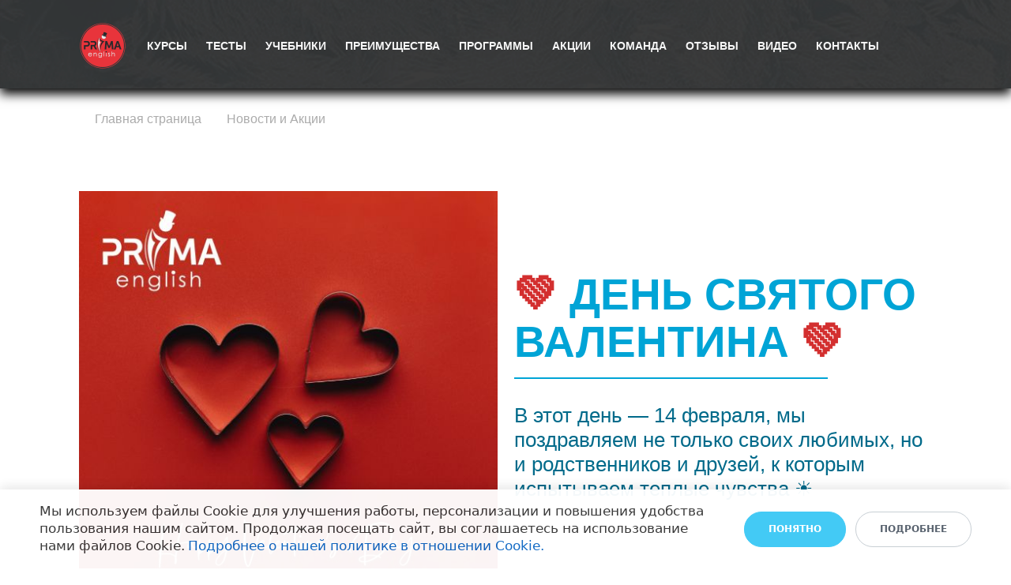

--- FILE ---
content_type: text/html; charset=UTF-8
request_url: https://shop.primaenglish.ru/novostiiaktsii/valentine_day/
body_size: 30969
content:
<!DOCTYPE html>
<html xml:lang="ru" lang="ru" class="">
<head>
	<script async 
					src="https://www.googletagmanager.com/gtag/js?id=G-ZECH3QS97J" 
					data-skip-moving="true"
				></script> <script data-skip-moving="true">window.dataLayer = window.dataLayer || [];
				function gtag(){dataLayer.push(arguments)};
				gtag("js", new Date());
				gtag("config", "G-ZECH3QS97J");</script> <script data-skip-moving="true">!function(){
					var t=document.createElement("script");
					t.type="text/javascript",
					t.async=!0,
					t.src="https://vk.ru/js/api/openapi.js?160",
					t.onload=function(){VK.Retargeting.Init("VK-RTRG-1538937-i9sJG"),
					VK.Retargeting.Hit()},document.head.appendChild(t)
				}();</script> <!-- Yandex.Metrika counter -->
<script data-skip-moving="true">(function(m,e,t,r,i,k,a){m[i]=m[i]||function(){(m[i].a=m[i].a||[]).push(arguments)};
					m[i].l=1*new Date();
					for (var j = 0; j < document.scripts.length; j++) {if (document.scripts[j].src === r) { return; }}
					k=e.createElement(t),a=e.getElementsByTagName(t)[0],k.async=1,k.src=r,a.parentNode.insertBefore(k,a)})
					(window, document, "script", "https://mc.yandex.ru/metrika/tag.js", "ym");
					ym('85751475', "init", {
						clickmap:true,
						trackLinks:true,
						accurateTrackBounce:true,
						webvisor:true,
						trackHash:true,
						ecommerce:"dataLayer"
				   });</script>
<!-- /Yandex.Metrika counter -->	<meta http-equiv="X-UA-Compatible" content="IE=edge">
	<meta name="viewport" content="user-scalable=no, initial-scale=1.0, maximum-scale=1.0, width=device-width">
	<meta name="HandheldFriendly" content="true" >
	<meta name="MobileOptimized" content="width">
	<meta name="apple-mobile-web-app-capable" content="yes">
	<title>PrimaEnglish - «День святого Валентина»</title>
	<meta http-equiv="Content-Type" content="text/html; charset=UTF-8" />
<meta name="keywords" content="английский онлайн, английский Люберцы, Английский Красная Горка, английский Жулебино, английский Котельники, английский Почтовое отделение, английский городок Б , английский Проспект Гагарина, Английский Полубоярова" />
<meta name="description" content="Эффективное обучение иностранным языкам - английский, французский, китайский и другие - без зубрежки с гарантией!" />
<script data-skip-moving="true">(function() {const canvas = document.createElement('canvas');let gl;try{gl = canvas.getContext('webgl2') || canvas.getContext('webgl') || canvas.getContext('experimental-webgl');}catch (e){return;}if (!gl){return;}const result = {vendor: gl.getParameter(gl.VENDOR),renderer: gl.getParameter(gl.RENDERER),};const debugInfo = gl.getExtension('WEBGL_debug_renderer_info');if (debugInfo){result.unmaskedVendor = gl.getParameter(debugInfo.UNMASKED_VENDOR_WEBGL);result.unmaskedRenderer = gl.getParameter(debugInfo.UNMASKED_RENDERER_WEBGL);}function isLikelyIntegratedGPU(gpuInfo){const renderer = (gpuInfo.unmaskedRenderer || gpuInfo.renderer || '').toLowerCase();const vendor = (gpuInfo.unmaskedVendor || gpuInfo.vendor || '').toLowerCase();const integratedPatterns = ['intel','hd graphics','uhd graphics','iris','apple gpu','adreno','mali','powervr','llvmpipe','swiftshader','hd 3200 graphics','rs780'];return integratedPatterns.some(pattern => renderer.includes(pattern) || vendor.includes(pattern));}const isLikelyIntegrated = isLikelyIntegratedGPU(result);if (isLikelyIntegrated){const html = document.documentElement;html.classList.add('bx-integrated-gpu', '--ui-reset-bg-blur');}})();</script>
<style type="text/css">
							:root {
								--theme-color-b24button: #e53935;
							}
						</style>
<style type="text/css">
				:root {
					--primary: #333333 !important;
					--primary-darken-1: hsl(0, 0%, 18%);
					--primary-darken-2: hsl(0, 0%, 15%);
					--primary-darken-3: hsl(0, 0%, 10%);
					--primary-lighten-1: hsl(0, 0%, 30%);
					--primary-opacity-0: rgba(51, 51, 51, 0);
					--primary-opacity-0_05: rgba(51, 51, 51, 0.05);
					--primary-opacity-0_1: rgba(51, 51, 51, 0.1);
					--primary-opacity-0_15: rgba(51, 51, 51, 0.15);
					--primary-opacity-0_2: rgba(51, 51, 51, 0.2);
					--primary-opacity-0_25: rgba(51, 51, 51, 0.25);
					--primary-opacity-0_3: rgba(51, 51, 51, 0.3);
					--primary-opacity-0_35: rgba(51, 51, 51, 0.35);
					--primary-opacity-0_4: rgba(51, 51, 51, 0.4);
					--primary-opacity-0_45: rgba(51, 51, 51, 0.45);
					--primary-opacity-0_5: rgba(51, 51, 51, 0.5);
					--primary-opacity-0_55: rgba(51, 51, 51, 0.55);
					--primary-opacity-0_6: rgba(51, 51, 51, 0.6);
					--primary-opacity-0_65: rgba(51, 51, 51, 0.65);
					--primary-opacity-0_7: rgba(51, 51, 51, 0.7);
					--primary-opacity-0_75: rgba(51, 51, 51, 0.75);
					--primary-opacity-0_8: rgba(51, 51, 51, 0.8);
					--primary-opacity-0_85: rgba(51, 51, 51, 0.85);
					--primary-opacity-0_9: rgba(51, 51, 51, 0.9);
					--primary-opacity-0_95: rgba(51, 51, 51, 0.95);
					--theme-color-main: #444444;
					--theme-color-secondary: hsl(0, 20%, 80%);
					--theme-color-title: #333333;
					--theme-color-strict-inverse: #ffffff;
				}
			</style>
<style>:root {--theme-color-main: #444444 !important;--theme-color-title: #333333 !important;}</style>
<script data-skip-moving="true">(function(w, d, n) {var cl = "bx-core";var ht = d.documentElement;var htc = ht ? ht.className : undefined;if (htc === undefined || htc.indexOf(cl) !== -1){return;}var ua = n.userAgent;if (/(iPad;)|(iPhone;)/i.test(ua)){cl += " bx-ios";}else if (/Windows/i.test(ua)){cl += ' bx-win';}else if (/Macintosh/i.test(ua)){cl += " bx-mac";}else if (/Linux/i.test(ua) && !/Android/i.test(ua)){cl += " bx-linux";}else if (/Android/i.test(ua)){cl += " bx-android";}cl += (/(ipad|iphone|android|mobile|touch)/i.test(ua) ? " bx-touch" : " bx-no-touch");cl += w.devicePixelRatio && w.devicePixelRatio >= 2? " bx-retina": " bx-no-retina";if (/AppleWebKit/.test(ua)){cl += " bx-chrome";}else if (/Opera/.test(ua)){cl += " bx-opera";}else if (/Firefox/.test(ua)){cl += " bx-firefox";}ht.className = htc ? htc + " " + cl : cl;})(window, document, navigator);</script>


<link href="/bitrix/js/intranet/intranet-common.min.css?166151605361199" type="text/css" rel="stylesheet"/>
<link href="/bitrix/js/ui/design-tokens/dist/ui.design-tokens.min.css?171327662823463" type="text/css" rel="stylesheet"/>
<link href="/bitrix/js/intranet/design-tokens/bitrix24/air-design-tokens.min.css?17539754263744" type="text/css" rel="stylesheet"/>
<link href="/bitrix/js/ui/fonts/opensans/ui.font.opensans.min.css?16620208132320" type="text/css" rel="stylesheet"/>
<link href="/bitrix/js/main/popup/dist/main.popup.bundle.min.css?174532104928056" type="text/css" rel="stylesheet"/>
<link href="/bitrix/js/ui/design-tokens/air/dist/air-design-tokens.min.css?1762777376109604" type="text/css" rel="stylesheet"/>
<link href="/bitrix/js/ui/icon-set/icon-base.min.css?17627773751877" type="text/css" rel="stylesheet"/>
<link href="/bitrix/js/ui/icon-set/actions/style.min.css?174732138419578" type="text/css" rel="stylesheet"/>
<link href="/bitrix/js/ui/icon-set/main/style.min.css?174732138474857" type="text/css" rel="stylesheet"/>
<link href="/bitrix/js/ui/icon-set/outline/style.min.css?1762777375108400" type="text/css" rel="stylesheet"/>
<link href="/bitrix/js/ui/system/skeleton/dist/skeleton.bundle.min.css?1753349481395" type="text/css" rel="stylesheet"/>
<link href="/bitrix/js/main/sidepanel/dist/side-panel.bundle.min.css?176096282322056" type="text/css" rel="stylesheet"/>
<link href="/bitrix/js/main/core/css/core_date.min.css?16607515339928" type="text/css" rel="stylesheet"/>
<link href="/bitrix/js/ui/switcher/dist/ui.switcher.bundle.min.css?17640822106763" type="text/css" rel="stylesheet"/>
<link href="/bitrix/js/ui/cnt/ui.cnt.min.css?17473213844259" type="text/css" rel="stylesheet"/>
<link href="/bitrix/js/ui/cnt/dist/cnt.bundle.min.css?17495470375784" type="text/css" rel="stylesheet"/>
<link href="/bitrix/js/ui/buttons/dist/ui.buttons.bundle.min.css?176408221072758" type="text/css" rel="stylesheet"/>
<link href="/bitrix/js/landing/css/landing_public.min.css?1567508327250" type="text/css" rel="stylesheet"/>
<link href="/bitrix/components/bitrix/landing.pub/templates/.default/style.min.css?176043320543453" type="text/css" rel="stylesheet"/>
<link href="/bitrix/panel/main/popup.min.css?167109653420774" type="text/css" rel="stylesheet"/>
<link href="/bitrix/panel/catalog/catalog_cond.min.css?15549945847248" type="text/css" rel="stylesheet"/>
<link href="/bitrix/components/bitrix/landing.cookies/templates/.default/style.min.css?17249436707126" type="text/css" rel="stylesheet"/>
<link href="/bitrix/templates/landing24/assets/vendor/bootstrap/bootstrap.min.css?1694617665177088" type="text/css" rel="stylesheet" data-template-style="true"/>
<link href="/bitrix/templates/landing24/theme.min.css?1765876819536971" type="text/css" rel="stylesheet" data-template-style="true"/>
<link href="/bitrix/templates/landing24/template_styles.min.css?16843044572401" type="text/css" rel="stylesheet" data-template-style="true"/>




<script type="extension/settings" data-extension="main.date">{"formats":{"FORMAT_DATE":"DD.MM.YYYY","FORMAT_DATETIME":"DD.MM.YYYY HH:MI:SS","SHORT_DATE_FORMAT":"d.m.Y","MEDIUM_DATE_FORMAT":"j M Y","LONG_DATE_FORMAT":"j F Y","DAY_MONTH_FORMAT":"j F","DAY_SHORT_MONTH_FORMAT":"j M","SHORT_DAY_OF_WEEK_MONTH_FORMAT":"D, j F","SHORT_DAY_OF_WEEK_SHORT_MONTH_FORMAT":"D, j M","DAY_OF_WEEK_MONTH_FORMAT":"l, j F","FULL_DATE_FORMAT":"l, j F  Y","SHORT_TIME_FORMAT":"H:i","LONG_TIME_FORMAT":"H:i:s"}}</script>



<noscript><link rel="stylesheet" href="https://fonts.bitrix24.ru/css2?family=Mulish:wght@100;200;300;400;500;600;700;800;900" data-font="g-font-mulish"></noscript>
<link rel="preload" href="https://fonts.bitrix24.ru/css2?family=Mulish:wght@100;200;300;400;500;600;700;800;900" data-font="g-font-mulish" onload="this.removeAttribute('onload');this.rel='stylesheet'" as="style">
<style data-id="g-font-mulish">.g-font-mulish { font-family: "Mulish", sans-serif; }</style><noscript><link rel="stylesheet" href="https://fonts.bitrix24.ru/css2?family=Yanone+Kaffeesatz:wght@100;200;300;400;500;600;700;800;900" data-font="g-font-yanone-kaffeesatz"></noscript>
<link rel="preload" href="https://fonts.bitrix24.ru/css2?family=Yanone+Kaffeesatz:wght@100;200;300;400;500;600;700;800;900" data-font="g-font-yanone-kaffeesatz" onload="this.removeAttribute('onload');this.rel='stylesheet'" as="style">
<style data-id="g-font-yanone-kaffeesatz">.g-font-yanone-kaffeesatz { font-family: "Yanone Kaffeesatz", sans-serif; }</style><noscript><link rel="stylesheet" href="https://fonts.bitrix24.ru/css2?family=Ubuntu:wght@300;400;500;600;700;900" data-font="g-font-ubuntu"></noscript>
<link rel="preload" href="https://fonts.bitrix24.ru/css2?family=Ubuntu:wght@300;400;500;600;700;900" data-font="g-font-ubuntu" onload="this.removeAttribute('onload');this.rel='stylesheet'" as="style">
<style data-id="g-font-ubuntu">.g-font-ubuntu { font-family: "Ubuntu", sans-serif; }</style>
<meta name="robots" content="all" />
<style>
					@keyframes page-transition {
						0% {
							opacity: 1;
						}
						100% {
							opacity: 0;
						}
					}
					body.landing-page-transition::after {
						opacity: 1;
						background: #fff;
						animation: page-transition 2s 1s forwards;
					}
				</style>
<script data-skip-moving="true" type="text/javascript" src="https://paylate.ru/widget/assets_widget/paylate_smartwidget.js" charset="utf-8"></script>

<script data-skip-moving="true" src="https://static.yoomoney.ru/checkout-credit-ui/v1/index.js"></script>
<link rel="preload" href="/bitrix/templates/landing24/assets/vendor/icon/icon/font.woff" as="font" crossorigin="anonymous" type="font/woff" crossorigin>
<link rel="preload" href="/bitrix/templates/landing24/assets/vendor/icon/icon/font.woff2" as="font" crossorigin="anonymous" type="font/woff2" crossorigin>
<style>.icon-screen-smartphone:before{content:"\e010";}.icon-clock:before{content:"\e081";}.icon-envelope:before{content:"\e086";}</style>
<link rel="preload" href="/bitrix/templates/landing24/assets/vendor/icon/far/font.woff" as="font" crossorigin="anonymous" type="font/woff" crossorigin>
<link rel="preload" href="/bitrix/templates/landing24/assets/vendor/icon/far/font.woff2" as="font" crossorigin="anonymous" type="font/woff2" crossorigin>
<style>.fa-angle-left:before{content:"\f104";}.fa-angle-right:before{content:"\f105";}</style>
<style>.fa-home:before{content:"\f015";}.fa-phone:before{content:"\f095";}</style>
<style>
					body {
						--landing-font-family: Mulish
					}
				</style>
<link rel="stylesheet" href="https://fonts.bitrix24.ru/css2?family=Mulish:wght@100;200;300;400;500;600;700;800;900">
<style>
				body {
					font-weight: 400;
					font-family: Mulish;
					-webkit-font-smoothing: antialiased;
					-moz-osx-font-smoothing: grayscale;
					-moz-font-feature-settings: "liga", "kern";
					text-rendering: optimizelegibility;
				}
			</style>
<link rel="stylesheet" href="https://fonts.bitrix24.ru/css2?family=Yanone+Kaffeesatz:wght@100;200;300;400;500;600;700;800;900">
<style>
				h1, h2, h3, h4, h5, h6 {
					font-family: Yanone Kaffeesatz;
				}
			</style>
<style>
				html {font-size: 14px;}
				body {font-size: 1.14286rem;}
				.g-font-size-default {font-size: 1.14286rem;}
			</style>
<style>
				main.landing-public-mode {
					line-height: 1.6;
					font-weight: 500;
				}
				
				.landing-public-mode .h1, .landing-public-mode .h2, .landing-public-mode .h3, .landing-public-mode .h4, 
				.landing-public-mode .h5, .landing-public-mode .h6, .landing-public-mode .h7,
				.landing-public-mode h1, .landing-public-mode h2, .landing-public-mode h3, .landing-public-mode h4, 
				.landing-public-mode h5, .landing-public-mode h6 {
					font-weight: 700;
				}
			</style>
<meta property="og:title" content="PrimaEnglish - «День святого Валентина»" /><meta property="og:description" content="Эффективное обучение иностранным языкам - английский, французский, китайский и другие - без зубрежки с гарантией!" /><meta property="og:image" content="https://cdn-ru.bitrix24.ru/b4108643/landing/437/437211773d14af714f3d84336ab42d2c/Zaglushka-sotsseti_1x.png" /><meta property="og:image:width" content="2170" /><meta property="og:image:height" content="1230" /><meta property="og:type" content="website" /><meta property="twitter:title" content="PrimaEnglish - «День святого Валентина»" /><meta property="twitter:description" content="Эффективное обучение иностранным языкам - английский, французский, китайский и другие - без зубрежки с гарантией!" /><meta property="twitter:image" content="https://cdn-ru.bitrix24.ru/b4108643/landing/437/437211773d14af714f3d84336ab42d2c/Zaglushka-sotsseti_1x.png" /><meta name="twitter:card" content="summary_large_image" /><meta property="twitter:type" content="website" /> <meta property="Bitrix24SiteType" content="store" /> <meta property="og:url" content="https://shop.primaenglish.ru/novostiiaktsii/valentine_day/" />
<link rel="canonical" href="https://shop.primaenglish.ru/novostiiaktsii/valentine_day/"/>
<link rel="icon" type="image/png" href="https://primainglish.bitrix24.ru/b4108643/resize_cache/487767/047e4a127947eff3c7d861cc2f113186/landing/203/20317ce35623bde87eb25a828595391b/logo-new.png" sizes="16x16">
<link rel="icon" type="image/png" href="https://primainglish.bitrix24.ru/b4108643/resize_cache/487767/45fd33a620da2e44653e6a92c96d9446/landing/203/20317ce35623bde87eb25a828595391b/logo-new.png" sizes="32x32">
<link rel="icon" type="image/png" href="https://primainglish.bitrix24.ru/b4108643/resize_cache/487767/c8042d925d6656dd077f15192d13bb8f/landing/203/20317ce35623bde87eb25a828595391b/logo-new.png" sizes="96x96">
<link rel="apple-touch-icon" href="https://cdn-ru.bitrix24.ru/b4108643/landing/203/20317ce35623bde87eb25a828595391b/logo-new.png" sizes="120x120">
<link rel="apple-touch-icon" href="https://cdn-ru.bitrix24.ru/b4108643/landing/203/20317ce35623bde87eb25a828595391b/logo-new.png" sizes="180x180">
<link rel="apple-touch-icon" href="https://cdn-ru.bitrix24.ru/b4108643/landing/203/20317ce35623bde87eb25a828595391b/logo-new.png" sizes="152x152">
<link rel="apple-touch-icon" href="https://cdn-ru.bitrix24.ru/b4108643/landing/203/20317ce35623bde87eb25a828595391b/logo-new.png" sizes="167x167">
 <meta name="google-site-verification" content="qejpTxAkqM7rNy6XT4ReRRPVpRKi27uFB6ZjgrZQw8Q" /> <meta name="yandex-verification" content="9c57b164bd114fea" /> <link rel="icon" type="image/x-icon" href="/favicon.ico"></head>
<body class="landing-b24button-use-style landing-page-transition" data-event-tracker='["click","show"]' data-event-tracker-label-from="text">
<noscript>
					<img src="https://vk.ru/rtrg?p=VK-RTRG-1538937-i9sJG" style="position:fixed; left:-999px;" alt=""/>
				</noscript> <noscript>
				<div><img src="https://mc.yandex.ru/watch/85751475" style="position:absolute; left:-9999px;" alt="" /></div>
			</noscript><main class="w-100 landing-public-mode landing-layout-breakpoint--desktop" >
<div class="landing-header"><div id="b6085" class="block-wrapper block-0-menu-18-spa"><header class="landing-block u-header u-header--sticky g-z-index-9999 u-header--relative">
	<div class="u-header__section g-bg-black-opacity-0_5 g-bg-transparent--lg g-transition-0_3 g-py-6 g-py-14--md" data-header-fix-moment-exclude="g-bg-black-opacity-0_5 g-bg-transparent--lg g-py-14--md" data-header-fix-moment-classes="u-header__section--light u-shadow-v27 g-bg-white g-py-11--md">
		<nav class="navbar navbar-expand-lg g-py-0 g-mt-10 g-mb-5 g-px-10 u-navbar-align-left u-navbar-color-red--fix-moment--hover u-navbar-color-gray-dark-v2--fix-moment u-navbar-color u-navbar-color--hover" style="--navbar-color: #f7f7f7;--navbar-color--hover: #63cfff;--navbar-color--fix-moment: ;--navbar-color--fix-moment--hover: ;">
			<div class="container">
				<!-- Logo -->
				<a href="https://shop.primaenglish.ru/" class="navbar-brand landing-block-node-menu-logo-link u-header__logo" target="_self">
					<img class="landing-block-node-menu-logo u-header__logo-img u-header__logo-img--main d-block g-max-width-180" src="[data-uri]" alt="" data-header-fix-moment-exclude="d-block" data-header-fix-moment-classes="d-none" data-fileid="470247" data-fileid2x="470245" data-pseudo-url="{&quot;text&quot;:&quot;&quot;,&quot;href&quot;:&quot;&quot;,&quot;target&quot;:&quot;_self&quot;,&quot;enabled&quot;:false}" data-lazy-img="Y" data-src="https://cdn-ru.bitrix24.ru/b4108643/landing/236/2367e2f0d4597b4049215dd72c8be83a/logo-new_1x.png" loading="lazy" data-srcset="https://cdn-ru.bitrix24.ru/b4108643/landing/97a/97a3ac1cbefd1c813df039b0be2a768b/logo-new_2x.png 2x" />

					<img class="landing-block-node-menu-logo2 u-header__logo-img u-header__logo-img--main d-none g-max-width-180" src="[data-uri]" alt="" data-header-fix-moment-exclude="d-none" data-header-fix-moment-classes="d-block" data-fileid="470249" data-fileid2x="470251" data-pseudo-url="{&quot;text&quot;:&quot;&quot;,&quot;href&quot;:&quot;&quot;,&quot;target&quot;:&quot;_self&quot;,&quot;enabled&quot;:false}" data-lazy-img="Y" data-src="https://cdn-ru.bitrix24.ru/b4108643/landing/d26/d26a2ca21677b0a175c1bdeba9a3ce98/logo-new_1x.png" loading="lazy" data-srcset="https://cdn-ru.bitrix24.ru/b4108643/landing/2fa/2faeb3e47a1839a1fb90a1028001b5ea/logo-new_2x.png 2x" />
				</a>
				<!-- End Logo -->

				<!-- Navigation -->
				<div class="collapse navbar-collapse align-items-center flex-sm-row" id="navBar6085">
					<ul class="landing-block-node-menu-list js-scroll-nav navbar-nav text-uppercase g-font-weight-700 g-font-size-11 g-pt-20 g-pt-0--lg ml-auto"><li class="landing-block-node-menu-list-item nav-item g-mx-12--lg g-mb-7 g-mb-0--lg">
							<a href="https://shop.primaenglish.ru/#b4733" class="landing-block-node-menu-list-item-link landing-semantic-menu-h-text nav-link p-0 g-font-size-14 g-font-mulish" target="_self">Курсы</a>
						</li><li class="landing-block-node-menu-list-item nav-item g-mx-12--lg g-mb-7 g-mb-0--lg">
							<a href="https://shop.primaenglish.ru/#b4853" class="landing-block-node-menu-list-item-link landing-semantic-menu-h-text nav-link p-0 g-font-size-14 g-font-mulish" target="_self">Тесты</a>
						</li><li class="landing-block-node-menu-list-item nav-item g-mx-12--lg g-mb-7 g-mb-0--lg">
							<a href="https://shop.primaenglish.ru/#b4847" class="landing-block-node-menu-list-item-link landing-semantic-menu-h-text nav-link p-0 g-font-size-14 g-font-mulish" target="_self">Учебники</a>
						</li><li class="landing-block-node-menu-list-item nav-item g-mx-12--lg g-mb-7 g-mb-0--lg">
							<a href="https://shop.primaenglish.ru/#b4747" class="landing-block-node-menu-list-item-link landing-semantic-menu-h-text nav-link p-0 g-font-size-14 g-font-mulish" target="_self">Преимущества</a>
						</li><li class="landing-block-node-menu-list-item nav-item g-mx-12--lg g-mb-7 g-mb-0--lg">
							<a href="https://shop.primaenglish.ru/#b4755" class="landing-block-node-menu-list-item-link landing-semantic-menu-h-text nav-link p-0 g-font-size-14 g-font-mulish" target="_self">Программы</a>
						</li><li class="landing-block-node-menu-list-item nav-item g-mx-12--lg g-mb-7 g-mb-0--lg">
							<a href="https://shop.primaenglish.ru/#b6123" class="landing-block-node-menu-list-item-link landing-semantic-menu-h-text nav-link p-0 g-font-size-14 g-font-mulish" target="_self">Акции</a>
						</li><li class="landing-block-node-menu-list-item nav-item g-mx-12--lg g-mb-7 g-mb-0--lg">
							<a href="https://shop.primaenglish.ru/#b4761" class="landing-block-node-menu-list-item-link landing-semantic-menu-h-text nav-link p-0 g-font-size-14 g-font-mulish" target="_self">Команда</a>
						</li><li class="landing-block-node-menu-list-item nav-item g-mx-12--lg g-mb-7 g-mb-0--lg">
							<a href="https://shop.primaenglish.ru/#b4767" class="landing-block-node-menu-list-item-link landing-semantic-menu-h-text nav-link p-0 g-font-size-14 g-font-mulish" target="_self">Отзывы</a>
						</li><li class="landing-block-node-menu-list-item nav-item g-mx-12--lg g-mb-7 g-mb-0--lg">
							<a href="https://shop.primaenglish.ru/#b4773" class="landing-block-node-menu-list-item-link landing-semantic-menu-h-text nav-link p-0 g-font-size-14 g-font-mulish" target="_self">Видео</a>
						</li><li class="landing-block-node-menu-list-item nav-item g-mx-12--lg g-mb-7 g-mb-0--lg">
							<a href="https://shop.primaenglish.ru/#b4781" class="landing-block-node-menu-list-item-link landing-semantic-menu-h-text nav-link p-0 g-font-size-14 g-font-mulish" target="_self">Контакты</a>
						</li></ul>
				</div>
				<!-- End Navigation -->

				<!-- Responsive Toggle Button -->
				<button class="navbar-toggler btn g-line-height-1 g-brd-none g-pa-0 ml-auto" type="button" aria-label="Toggle navigation" aria-expanded="false" aria-controls="navBar6085" data-toggle="collapse" data-target="#navBar6085">
                <span class="hamburger hamburger--slider">
                  <span class="hamburger-box">
                    <span class="hamburger-inner"></span>
                  </span>
                </span>
				</button>
				<!-- End Responsive Toggle Button -->
			</div>
		</nav>
	</div>
</header></div></div> 
								<div class="landing-main"><a id="workarea"></a><div id="b27425" class="block-wrapper block-store-breadcrumb-dark-bg-text-left"><section class="landing-block landing-block-node-bgimg g-pt-5 g-pb-5 g-pt-40--md g-pb-40--md g-pr-40 g-bg-cover g-bg-img-hero g-bg--after g-pl-120 l-d-md-none l-d-xs-none" style="background-image: url([data-uri]);--bg--after: #ffffff;" data-lazy-bg="Y" data-bg="url(https://cdn.bitrix24.site/bitrix/images/landing/business/1920x179/img1.jpg)" data-src="https://cdn.bitrix24.site/bitrix/images/landing/business/1920x179/img1.jpg">

	<div class="landing-block-node-container u-bg-overlay__inner">
		<h2 class="landing-block-node-title text-uppercase text-left g-color g-font-size-5 g-mb-minus-20" style="--color: hsla(0, 0%, 50%, 0);">PrimaEnglish - «День святого Валентина»</h2>

		<div class="landing-breadcrumb-container landing-breadcrumb-v1 text-left g-font-mulish g-color g-font-size-16 g-mb-minus-15" style="--color: hsla(0, 0%, 67%, 1);">
			<ul class="landing-breadcrumb u-list-inline">
			<li class="landing-breadcrumb-item list-inline-item mr-0"
				itemprop="itemListElement" itemscope itemtype="http://schema.org/ListItem">
				
				<a class="landing-breadcrumb-link u-link-v5"
					href="https://shop.primaenglish.ru/" title="Главная страница" itemprop="url">
					<span class="landing-breadcrumb-name" itemprop="name">Главная страница</span>
				</a>
				<meta itemprop="position" content="1" />
			</li>
			<li class="landing-breadcrumb-item list-inline-item mr-0"
				itemprop="itemListElement" itemscope itemtype="http://schema.org/ListItem">
				<i class="landing-breadcrumb-arrow fa g-mx-5"></i>
				<a class="landing-breadcrumb-link u-link-v5"
					href="#" title="Новости и Акции" itemprop="url">
					<span class="landing-breadcrumb-name" itemprop="name">Новости и Акции</span>
				</a>
				<meta itemprop="position" content="2" />
			</li></ul>
		</div>
	</div>
</section></div><div id="b27427" class="block-wrapper block-31-4-two-cols-img-text-fix"><section class="landing-block g-bg" style="--bg: #ffffff;--bg-url: ;--bg-url-2x: ;--bg-overlay: ;--bg-size: ;--bg-attachment: ;background-image: ;">
	<div class="landing-block-node-container container g-pt-50 g-pb-50">
		<div class="row landing-block-node-block align-items-center">
			<div class="col-md-6 col-lg-6 order-2 order-md-1">
				<img class="landing-block-node-img js-animation slideInLeft img-fluid" src="[data-uri]" alt="" data-fileid="1645081" data-fileid2x="1645079" data-pseudo-url="{&quot;text&quot;:&quot;&quot;,&quot;href&quot;:&quot;#&quot;,&quot;target&quot;:&quot;&quot;,&quot;enabled&quot;:true}" data-lazy-img="Y" data-src="https://cdn-ru.bitrix24.ru/b4108643/landing/28a/28a04e033f178573195d6208cd53d0e8/KdNjl0havg0_1x.jpg" loading="lazy" data-srcset="https://cdn-ru.bitrix24.ru/b4108643/landing/6a9/6a9050cb37cd881524a7ece1b4b33dfd/KdNjl0havg0_2x.jpg 2x" />
			</div>

			<div class="landing-block-node-text-container js-animation slideInRight col-md-6 col-lg-6 g-pb-20 g-pb-0--md order-1 order-md-2">
				<h2 class="landing-block-node-title landing-semantic-subtitle-medium text-uppercase g-font-weight-700 mb-0 g-font-yanone-kaffeesatz g-color g-font-size-55 g-line-height-1_1 g-mb-40 u-heading-v2-8--bottom" style="--color: hsla(194, 100%, 42%, 1); --border-color: ; --border-color--hover: ;"><span style="color: rgb(211, 47, 47);">💚</span> ДЕНЬ СВЯТОГО ВАЛЕНТИНА <span style="color: rgb(211, 47, 47);">💚</span><br /></h2>
				<div class="landing-block-node-text landing-semantic-text-medium g-font-mulish g-font-size-26 g-color g-font-weight-400 g-line-height-1_2" style="--color: hsla(194, 100%, 27%, 1);"><p><br />В этот день — 14 февраля, мы поздравляем не только своих любимых, но и родственников и друзей, к которым испытываем теплые чувства ☀<br /></p></div><div class="landing-block-node-containerbutton g-pointer-events-all g-flex-centered g-pt-10 g-pb-10 justify-content-start"></div>
			</div>
		</div>
	</div>
</section></div><div id="b27429" class="block-wrapper block-27-4-one-col-fix-text"><section class="landing-block js-animation g-pt-30 g-pb-30 g-bg" style="--bg: #ffffff;--bg-url: ;--bg-url-2x: ;--bg-overlay: ;--bg-size: ;--bg-attachment: ;">
	<div class="landing-block-node-text js-animation fadeIn landing-semantic-text-medium landing-semantic-text-width g-pb-1 container g-max-width-container g-font-mulish g-font-size-18" style="--color: ;"><p><span style="font-weight: bold; color: rgb(30, 136, 229);">Вот несколько фраз на английском, которые можно сказать близким в этот день 👇🏻
</span><br />
<br /><span style="font-weight: bold;">💌 Happy Valentine’s Day! </span>- Счастливого Дня Святого Валентина!
<br />
<br /><span style="font-weight: bold;">💌 Be my loved one, be my Valentine! </span>- Будь моей возлюбленной, будь моей Валентиной!
<br />
<br /><span style="font-weight: bold;">💌 Be my Valentine for the rest of my life!</span> - Будь моим Валентином всю мою оставшуюся жизнь!
<br />
<br /><span style="color: rgb(30, 136, 229); font-weight: bold;">Приходи и ты узнаешь еще больше полезного на английском 🤩</span><br />____________
<br /><span style="font-weight: bold; color: rgb(30, 136, 229);">📝</span>Узнать любую интересующую Вас информацию Вы можете, позвонив по тел.:<span style="color: rgb(30, 136, 229);">📱</span><a href="tel:+7 (495) 946-55-55" target="_self" style="color: rgb(30, 136, 229); font-weight: bold;">+7 (495) 946-55-55</a>, а так же написать личные сообщения!
<br />
<br /><span style="font-weight: bold;">➡ Переходите по ссылке:</span> <a href="https://t.me/PrimaEnglish_welllcome_bot" target="_self" style="color: rgb(30, 136, 229);">https://t.me/PrimaEnglish_welllcome_bot</a> и убедитесь, что выучить язык — это совсем не сложно.
<br />
<br /><span style="color: rgb(30, 136, 229);">#английскийязык #английскийонлайн #репетиторанглийского #английскийпоскайпу #преподавательанглийского #школаанглийского</span><br /></p></div>
</section></div>
	<div class="bx-landing-cookies-popup" id="bx-landing-cookies-popup">
		<div class="bx-landing-cookies-popup-title">Cookie-файлы</div>
		<div class="bx-landing-cookies-popup-content">
			<div class="bx-landing-cookies-main-agreement"></div>
			<div class="bx-landing-cookies-popup-subtitle">Настройка cookie-файлов</div>
			<div class="bx-landing-cookies-popup-subtitle-detail">Детальная информация о целях обработки данных и поставщиках, которые мы используем на наших сайтах</div>

			<div>
				<div class="bx-landing-cookies-main-agreement-block">
					<span class="bx-landing-cookies-main-agreement-block-name">Аналитические Cookie-файлы</span>
					<span class="bx-landing-cookies-switcher" data-type="analytic">Отключить все</span>
				</div>
				<div class="bx-landing-cookies-analytic-agreements"></div>
			</div>

			<div>
				<div class="bx-landing-cookies-main-agreement-block">
					<span class="bx-landing-cookies-main-agreement-block-name">Технические Cookie-файлы</span>
				</div>
				<div class="bx-landing-cookies-technical-agreements" data-type="technical"></div>
			</div>

			<div>
				<div class="bx-landing-cookies-main-agreement-block">
					<span class="bx-landing-cookies-main-agreement-block-name">Другие Cookie-файлы</span>
				</div>
				<div class="bx-landing-cookies-other-agreements" data-type="other"></div>
			</div>

		</div>
		<div class="bx-landing-cookies-popup-footer">
			<button class="ui-btn ui-btn-lg ui-btn-primary ui-btn-round bx-landing-cookies-button-save">
				Понятно			</button>
			<button class="ui-btn ui-btn-lg ui-btn-light-border ui-btn-round bx-landing-cookies-button-cancel" style="display: none;" >
				Отказаться от всех			</button>
		</div>
		<span class="bx-landing-cookies-button-close"></span>
	</div>
	<div class="bx-landing-cookies-popup-warning" id="bx-landing-cookies-popup-warning">
		<div class="bx-landing-cookies-popup-warning-inner">
			<div class="bx-landing-cookies-popup-warning-left">
				<span class="bx-landing-cookies-popup-warning-text">Мы используем файлы Cookie для улучшения работы, персонализации и повышения удобства пользования нашим сайтом. Продолжая посещать сайт, вы соглашаетесь на использование нами файлов Cookie.</span>
				<span class="bx-landing-cookies-popup-warning-link" id="bx-landing-cookies-opt-link">Подробнее о нашей политике в отношении Cookie.</span>
			</div>
			<div class="bx-landing-cookies-popup-warning-right">
				<span class="ui-btn ui-btn-lg ui-btn-primary ui-btn-round" id="bx-landing-cookies-accept">
					Понятно				</span>
				<span class="ui-btn ui-btn-lg ui-btn-light-border ui-btn-round bx-landing-cookies-button-cancel bx-landing-cookies-button-cancel-second" style="display: none;" >
					Отказаться от всех				</span>
				<span class="ui-btn ui-btn-lg ui-btn-light-border ui-btn-round" id="bx-landing-cookies-opt">
					Подробнее				</span>
			</div>
		</div>
	</div>
	<div class="bx-landing-cookies-popup-notice" id="bx-landing-cookies-popup-notice"
		 style="left: 75px; bottom: 23px;				 background:#03c1fe;
				 color:#fff;">
		<div class="bx-landing-cookies-popup-notice-svg-wrap">
			<svg style="fill:#fff;" xmlns="http://www.w3.org/2000/svg" width="15" height="15" fill="#FFF" class="bx-landing-cookies-popup-notice-svg">
				<path fill-rule="evenodd" d="M7.328.07c.463 0 .917.043 1.356.125.21.04.3.289.228.49a1.5 1.5 0 001.27 1.99h.001a.22.22 0 01.213.243 3.218 3.218 0 003.837 3.453c.18-.035.365.078.384.26A7.328 7.328 0 117.329.07zm.263 10.054a1.427 1.427 0 100 2.854 1.427 1.427 0 000-2.854zM3.697 7.792a.884.884 0 100 1.769.884.884 0 000-1.769zm5.476-.488a.884.884 0 100 1.768.884.884 0 000-1.768zM5.806 3.628a1.427 1.427 0 100 2.854 1.427 1.427 0 000-2.854z"></path>
			</svg>
		</div>
		<span class="bx-landing-cookies-popup-notice-text-wrap">
			<span class="bx-landing-cookies-popup-notice-text">Cookies</span>
		</span>

	</div>

<style>
	.bx-landing-cookies-popup-content .ui-switcher,
	.bx-landing-cookies-popup-content .bx-landing-cookies-switcher {
		display: none;
	}
</style>

<style type="text/css">#b23455 {
    height: auto;
    background-image: url(https://cdn-ru.bitrix24.ru/b4108643/landing/1a8/1a897dd…/back-new-text_1x.png);
    box-shadow: 0px -7px 13px 0px #000000;
}

.u-shadow-v1-2 {
    box-shadow: 0 0 10px #0083b3;
}

.u-shadow-v10 {
     box-shadow: 0px 0px 7px 3px #7dbcd8;
}

.u-blockquote-v7::before {
 display: none;
}
.g-bg-img-hero {
  background-size: cover;
  background-repeat: no-repeat;
  background-position: center;
  background-color: #01e7ff;
}

.u-shadow-v1-2 {
    box-shadow: 0 0 10px #0083b3;
}

.u-shadow-v10 {
     box-shadow: 0px 0px 7px 3px #7dbcd8;
}

.u-blockquote-v7::before {
 display: none;
}


.landing-block-node-video-container{
  box-shadow: 0px 0px 11px 1px #1088bc;
}


.g-bg-img-hero {
  background-size: cover;
  background-repeat: no-repeat;
  background-position: center;
  background-color: #01e7ff;
}

.g-button-color.g-btn-type-outline {
  border-color: #1088bc;
  background-color: transparent;
  box-shadow: 0px 0px 11px 1px #1088bc;
}

.g-btn-white.g-btn-type-outline {
  color: #fff;
  border-color: #1088bc;
  background-color: transparent;
  box-shadow: 0px 0px 11px 1px #1088bc;
}

.product-item-amount-field {
  display: block;
  padding: 0;
  width: 100%;
  height: 22px;
  border: 1px solid transparent;
  border-radius: 2px;
  background: transparent !important;
  color: #39c8d7;
  vertical-align: middle;
  text-align: center;
  font-weight: bold;
  line-height: 22px;
  transition: border 300ms ease;
}

.product-item-title a {
  color: #fff;
  text-decoration: none;
  transition: 250ms linear all;
  text-align: center;
}

.product-item-title {
  overflow: hidden;
  text-overflow: ellipsis;
  white-space: nowrap;
  font-weight: normal;
  font-size: 14px;
  text-align: center;
  color: white;
  padding-left: 5px;
  padding-right: 5px;
}

.product-item-price-current {
  color: #fffefe;
  white-space: nowrap;
  font-weight: bold;
  font-size: 16px;
}

.product-item {
  display: block;
  box-sizing: border-box;
  width: 100%;
  border: 1px solid transparent;
  border-radius: 2px;
  box-shadow: 0 0 0 0 rgba(0,0,0,.19);
  padding-bottom: 25px;
  box-shadow: 0px 0px 11px 1px #1088bc;
background: #202020;
}

.product-item-image-wrapper {
  position: relative;
  display: block;
  margin-bottom: -25px;
  padding-top: 116%;
  width: 100%;
  transition: all 300ms ease;
  color: white;
}

#b6093{
    height: auto;
    background-image: url("https://cdn-ru.bitrix24.ru/b4108643/landing/1a8/1a897ddb7a43f680227d65b7c6474615/back-new-text_1x.png");
box-shadow: 0px -7px 13px 0px #000000
}

#b6085{
    height: auto;
    background-image: url("https://cdn-ru.bitrix24.ru/b4108643/landing/1a8/1a897ddb7a43f680227d65b7c6474615/back-new-text_1x.png");
box-shadow: 0px 7px 13px 0px #000000;
z-index: 99;
}

.landing-block-node-text-4519{
padding: 10px;
background: #395166;
}

.landing-block-node-containerbutton{

}

.landing-block-node-text-9348{
margin: 10px;
padding: 10px;
background: #395166;
}
.landing-block-node-text-7830{
margin: 10px;
padding: 10px;
background: #395166;
}
.landing-block-node-text-9348-7343{
margin: 10px;
padding: 10px;
background: #395166;
}

.landing-block-node-text-1742{
margin: 10px;
padding: 10px;
background: #395166;
}

.landing-block-node-text-3350{
margin: 10px;
padding: 10px;
background: #395166;
}

.landing-block-node-text-5468{
margin: 10px;
padding: 10px;
background: #395166;
}

.landing-block-node-text-4561{
margin: 10px;
padding: 10px;
background: #395166;
}


.landing-block-node-text-4872{
margin: 10px;
padding: 10px;
background: #395166;
} 


#b6091{
    color: #ffffff;
    font-family: -apple-system, BlinkMacSystemFont, "Segoe UI", Roboto, "Helvetica Neue", Arial, "Noto Sans", sans-serif, "Apple Color Emoji", "Segoe UI Emoji", "Segoe UI Symbol", "Noto Color Emoji";
    text-align: center;
    font-weight: bold;
    /* font-size: .875rem; */
      /*  margin-bottom: 0.5rem; */
    display: flex;
    justify-content: center;
    list-style: none;
    margin-top: 0;
    background: #333333;
}


.landing-block-node-card-photo{
box-shadow: 0px 0px 9px 0px #a3a3a3;
}


#b5207{
    background: #e8343b;
   
}
#b6095{
   padding-left: 440px;   
background: #292929;
 
}


#b6111{
    color: #ffffff;
    font-family: -apple-system, BlinkMacSystemFont, "Segoe UI", Roboto, "Helvetica Neue", Arial, "Noto Sans", sans-serif, "Apple Color Emoji", "Segoe UI Emoji", "Segoe UI Symbol", "Noto Color Emoji";
    text-align: center;
    font-weight: bold;
    font-size: 1.075rem;
    margin-bottom: 33px;
    display: flex;
    /*  justify-content: center; */
    list-style: none;
    margin-top: -150px;
    background: #3330;
}</style></div> 
							<div class="landing-footer"><div id="b24305" class="block-wrapper block-27-one-col-fix-title-and-text-2"><section class="landing-block js-animation fadeInUp g-pb-5 g-bg-gray-light-v5 g-pt-80" style="--bg: ;--bg-url: ;--bg-url-2x: ;--bg-overlay: ;--bg-size: ;--bg-attachment: ;">

	<div class="landing-block-node-text-container container g-max-width-800">
		<div class="text-center">
			<h2 class="landing-block-node-title h2 g-mb-25 g-font-yanone-kaffeesatz g-color g-line-height-0_9 g-font-weight-700 g-font-size-75" style="--color: #0091e6;--border-color: ;--border-color--hover: ;">Пройдите тестирование<br /><font color="#f44336">на уровень владения языком</font></h2>
			<div class="landing-block-node-text g-pb-1 g-font-mulish g-line-height-1_1 g-font-weight-700 g-font-size-20" style="--color: ;"><p><font color="#0288d1">Тестирование проводится</font> <span style="color: rgb(245, 245, 245);background-color: rgb(229, 57, 53);"> бесплатно <br /></span><font color="#0288d1">в любое время.</font></p></div>
		</div>
	</div>

</section></div><div id="b36619" class="block-wrapper block-23-big-carousel-blocks"><section class="landing-block js-animation g-bg animation-none animated g-pt-auto g-pb-70 l-d-md-none l-d-lg-none g-pl-auto g-pr-auto" data-slider-autoplay="1" data-slider-autoplay-speed="10000" data-slider-slides-show="3" data-slider-pause-hover="true" data-slider-arrows="1" data-slider-dots="0" data-slider-animation="1" style="--bg: #f7f7f7;--bg-url: ;--bg-url-2x: ;--bg-overlay: ;--bg-size: ;--bg-attachment: ;background-image: ;">

        <div class="js-carousel row" data-autoplay="true" data-pause-hover="true" data-infinite="true" data-speed="10000" data-slides-show="4" data-arrows-classes="u-arrow-v1 g-absolute-centered--y g-width-45 g-height-60 g-font-size-40 g-transition-0_2 g-transition--ease-in g-color-white g-bg-primary g-opacity-0_8--hover" data-arrow-left-classes="fa fa-angle-left g-left-10" data-arrow-right-classes="fa fa-angle-right g-right-10" data-pagi-classes="u-carousel-indicators-v1 g-absolute-centered--x g-pt-10" data-responsive="[{
               &quot;breakpoint&quot;: 1200,
               &quot;settings&quot;: {
                 &quot;slidesToShow&quot;: 4
               }
             }, {
               &quot;breakpoint&quot;: 992,
               &quot;settings&quot;: {
                 &quot;slidesToShow&quot;: 2
               }
             }, {
               &quot;breakpoint&quot;: 576,
               &quot;settings&quot;: {
                 &quot;slidesToShow&quot;: 1
               }
             }]" data-init-classes-exclude="[{
				 &quot;selector&quot;: &quot;.landing-block-card-carousel-element&quot;,
				 &quot;class&quot;: &quot;col-12 col-sm-6 col-lg-3&quot;
			   }, {
				 &quot;selector&quot;: &quot;.js-carousel&quot;,
				 &quot;class&quot;: &quot;row&quot;
			   }]"><div class="landing-block-card-carousel-element js-slide g-pt-60 g-pb-5 g-px-15 col-12 col-sm-6 col-lg-3">
                <div class="text-center u-shadow-v10 g-bg-white g-pa-0-35-35--sm g-pa-0-20-20">
                    <div class="landing-block-node-containerimg g-pointer-events-all text-center g-mt-auto"></div>

                    <h4 class="landing-block-node-title text-uppercase g-font-weight-700 mb-0 g-font-mulish g-color g-font-size-0 g-pt-10" style="--color: hsla(194, 100%, 42%, 0);">МАЛЫШИ</h4><div class="landing-block-node-containerimg g-pointer-events-all text-center"><img class="landing-block-node-img-3790 img-fluid" src="[data-uri]" alt="" srcset="" data-fileid="1604997" data-fileid2x="1604021" data-pseudo-url="{&quot;text&quot;:&quot;&quot;,&quot;href&quot;:&quot;#&quot;,&quot;target&quot;:&quot;_blank&quot;,&quot;enabled&quot;:false}" data-lazy-img="Y" data-src="https://cdn-ru.bitrix24.ru/b4108643/landing/9be/9bec595dc463daf818cdf5bcf0c21ccd/categiry_1x.png" loading="lazy" /></div>
                    
					<div class="u-blockquote-v7">
						<blockquote class="landing-block-node-text mb-0 g-color g-mb-minus-20 g-bg--before text-uppercase g-pt-auto g-font-yanone-kaffeesatz g-font-size-35 g-line-height-1 g-font-weight-700" style="--color: #0083b3;--bg--before: hsla(194, 100%, 27%, 0);">ДЛЯ
<br />ШКОЛЬНИКОВ</blockquote><div class="landing-block-node-containerbuttons g-pointer-events-all g-flex-centered g-pt-10 g-pb-10 justify-content-center"><a href="https://b24-ce26rc.bitrix24.site/crm_form_ao0ti/" class="landing-block-node-button2-3464 btn text-uppercase rounded-0 g-ml-10 g-mr-10 g-button-color g-btn-type-outline g-color--hover g-btn-px-m g-btn-size-md" target="_self" style="--button-color-contrast: hsla(194, 100%, 96%, 1);--button-color-hover: hsla(194, 100%, 52%, 1);--button-color-light: hsla(194, 42%, 60%, 1);--button-color: hsla(194, 100%, 42%, 1);--color: ;--color-hover: #ffffff;">Пройти тест</a></div>
					</div>
                <div class="landing-block-node-containerbutton g-pointer-events-all g-flex-centered g-pt-auto g-pb-auto"><div class="landing-block-node-containertext g-pointer-events-all"><div class="landing-block-node-containerbutton g-pointer-events-all g-flex-centered g-pt-auto g-pb-auto"><div class="landing-block-node-containerbutton g-pointer-events-all g-flex-centered g-pt-auto g-pb-auto"></div></div><div class="landing-block-node-containerbutton g-pointer-events-all g-flex-centered g-pt-auto g-pb-auto"></div></div><div class="landing-block-node-containerbutton g-pointer-events-all g-flex-centered g-pt-auto g-pb-auto"></div><div class="landing-block-node-containerbutton g-pointer-events-all g-flex-centered g-pt-auto g-pb-auto"></div></div></div>
            </div><div class="landing-block-card-carousel-element js-slide g-pt-60 g-pb-5 g-px-15 col-12 col-sm-6 col-lg-3">
                <div class="text-center u-shadow-v10 g-bg-white g-pa-0-35-35--sm g-pa-0-20-20">
                    <div class="landing-block-node-containerimg g-pointer-events-all text-center g-mt-auto"></div>

                    <h4 class="landing-block-node-title text-uppercase g-font-weight-700 mb-0 g-font-mulish g-color g-font-size-0 g-pt-10" style="--color: hsla(194, 100%, 42%, 0);">МАЛЫШИ</h4><div class="landing-block-node-containerimg g-pointer-events-all text-center"><img class="landing-block-node-img-3790 img-fluid" src="[data-uri]" alt="" srcset="" data-fileid="1604135" data-fileid2x="1603567" data-pseudo-url="{&quot;text&quot;:&quot;&quot;,&quot;href&quot;:&quot;#&quot;,&quot;target&quot;:&quot;_blank&quot;,&quot;enabled&quot;:false}" data-lazy-img="Y" data-src="https://cdn-ru.bitrix24.ru/b4108643/landing/156/1561b8cde8827ddac725ecbfae7ebef4/categiry3_1x.png" loading="lazy" /></div>
                    
					<div class="u-blockquote-v7">
						<blockquote class="landing-block-node-text mb-0 g-color g-mb-minus-20 g-bg--before text-uppercase g-pt-auto g-font-yanone-kaffeesatz g-font-size-35 g-line-height-1 g-font-weight-700" style="--color: #0083b3;--bg--before: hsla(194, 100%, 27%, 0);">ДЛЯ
<br />ПОДРОСТКОВ</blockquote><div class="landing-block-node-containerbuttons g-pointer-events-all g-flex-centered g-pt-10 g-pb-10 justify-content-center"><a href="https://b24-ce26rc.bitrix24.site/crm_form_tslta/" class="landing-block-node-button2-3464 btn text-uppercase rounded-0 g-ml-10 g-mr-10 g-button-color g-btn-type-outline g-color--hover g-btn-px-m g-btn-size-md" style="--button-color-contrast: hsla(194, 100%, 96%, 1);--button-color-hover: hsla(194, 100%, 52%, 1);--button-color-light: hsla(194, 42%, 60%, 1);--button-color: hsla(194, 100%, 42%, 1);--color: ;--color-hover: #ffffff;" target="_self">Пройти тест</a></div>
					</div>
                <div class="landing-block-node-containerbutton g-pointer-events-all g-flex-centered g-pt-auto g-pb-auto"><div class="landing-block-node-containertext g-pointer-events-all"><div class="landing-block-node-containerbutton g-pointer-events-all g-flex-centered g-pt-auto g-pb-auto"><div class="landing-block-node-containerbutton g-pointer-events-all g-flex-centered g-pt-auto g-pb-auto"></div></div><div class="landing-block-node-containerbutton g-pointer-events-all g-flex-centered g-pt-auto g-pb-auto"></div></div><div class="landing-block-node-containerbutton g-pointer-events-all g-flex-centered g-pt-auto g-pb-auto"></div><div class="landing-block-node-containerbutton g-pointer-events-all g-flex-centered g-pt-auto g-pb-auto"></div></div></div>
            </div><div class="landing-block-card-carousel-element js-slide g-pt-60 g-pb-5 g-px-15 col-12 col-sm-6 col-lg-3">
                <div class="text-center u-shadow-v10 g-bg-white g-pa-0-35-35--sm g-pa-0-20-20">
                    <div class="landing-block-node-containerimg g-pointer-events-all text-center g-mt-auto"></div>

                    <h4 class="landing-block-node-title text-uppercase g-font-weight-700 mb-0 g-font-mulish g-color g-font-size-0 g-pt-10" style="--color: hsla(194, 100%, 42%, 0);">МАЛЫШИ</h4><div class="landing-block-node-containerimg g-pointer-events-all text-center"><img class="landing-block-node-img-3790 img-fluid" src="[data-uri]" alt="" srcset="" data-fileid="1604137" data-fileid2x="1603567" data-pseudo-url="{&quot;text&quot;:&quot;&quot;,&quot;href&quot;:&quot;#&quot;,&quot;target&quot;:&quot;_blank&quot;,&quot;enabled&quot;:false}" data-lazy-img="Y" data-src="https://cdn-ru.bitrix24.ru/b4108643/landing/49c/49cf527e57bcddc994ba4f64228869ca/categiry2_1x.png" loading="lazy" /></div>
                    
					<div class="u-blockquote-v7">
						<blockquote class="landing-block-node-text mb-0 g-color g-mb-minus-20 g-bg--before text-uppercase g-pt-auto g-font-yanone-kaffeesatz g-font-size-35 g-line-height-1 g-font-weight-700" style="--color: #0083b3;--bg--before: hsla(194, 100%, 27%, 0);">ДЛЯ
<br />ВЗРОСЛЫХ</blockquote><div class="landing-block-node-containerbuttons g-pointer-events-all g-flex-centered g-pt-10 g-pb-10 justify-content-center"><a href="https://b24-ce26rc.bitrix24.site/crm_form_xxlnf/" class="landing-block-node-button2-3464 btn text-uppercase rounded-0 g-ml-10 g-mr-10 g-button-color g-btn-type-outline g-color--hover g-btn-px-m g-btn-size-md" style="--button-color-contrast: hsla(194, 100%, 96%, 1);--button-color-hover: hsla(194, 100%, 52%, 1);--button-color-light: hsla(194, 42%, 60%, 1);--button-color: hsla(194, 100%, 42%, 1);--color: ;--color-hover: #ffffff;" target="_self">Пройти тест</a></div>
					</div>
                <div class="landing-block-node-containerbutton g-pointer-events-all g-flex-centered g-pt-auto g-pb-auto"><div class="landing-block-node-containertext g-pointer-events-all"><div class="landing-block-node-containerbutton g-pointer-events-all g-flex-centered g-pt-auto g-pb-auto"><div class="landing-block-node-containerbutton g-pointer-events-all g-flex-centered g-pt-auto g-pb-auto"></div></div><div class="landing-block-node-containerbutton g-pointer-events-all g-flex-centered g-pt-auto g-pb-auto"></div></div><div class="landing-block-node-containerbutton g-pointer-events-all g-flex-centered g-pt-auto g-pb-auto"></div><div class="landing-block-node-containerbutton g-pointer-events-all g-flex-centered g-pt-auto g-pb-auto"></div></div></div>
            </div></div>

    </section></div><div id="b36617" class="block-wrapper block-23-big-carousel-blocks"><section class="landing-block js-animation g-bg animation-none animated g-pt-auto g-pb-70 g-pr-50 g-pl-50 l-d-xs-none" data-slider-autoplay="1" data-slider-autoplay-speed="10000" data-slider-slides-show="3" data-slider-pause-hover="true" data-slider-arrows="1" data-slider-dots="0" data-slider-animation="1" style="--bg: #f7f7f7;--bg-url: ;--bg-url-2x: ;--bg-overlay: ;--bg-size: ;--bg-attachment: ;">

        <div class="js-carousel row" data-autoplay="true" data-pause-hover="true" data-infinite="true" data-speed="10000" data-slides-show="4" data-arrows-classes="u-arrow-v1 g-absolute-centered--y g-width-45 g-height-60 g-font-size-40 g-transition-0_2 g-transition--ease-in g-color-white g-bg-primary g-opacity-0_8--hover" data-arrow-left-classes="fa fa-angle-left g-left-10" data-arrow-right-classes="fa fa-angle-right g-right-10" data-pagi-classes="u-carousel-indicators-v1 g-absolute-centered--x g-pt-10" data-responsive="[{
               &quot;breakpoint&quot;: 1200,
               &quot;settings&quot;: {
                 &quot;slidesToShow&quot;: 4
               }
             }, {
               &quot;breakpoint&quot;: 992,
               &quot;settings&quot;: {
                 &quot;slidesToShow&quot;: 2
               }
             }, {
               &quot;breakpoint&quot;: 576,
               &quot;settings&quot;: {
                 &quot;slidesToShow&quot;: 1
               }
             }]" data-init-classes-exclude="[{
				 &quot;selector&quot;: &quot;.landing-block-card-carousel-element&quot;,
				 &quot;class&quot;: &quot;col-12 col-sm-6 col-lg-3&quot;
			   }, {
				 &quot;selector&quot;: &quot;.js-carousel&quot;,
				 &quot;class&quot;: &quot;row&quot;
			   }]"><div class="landing-block-card-carousel-element js-slide g-pt-60 g-pb-5 g-px-15 col-12 col-sm-6 col-lg-3">
                <div class="text-center u-shadow-v10 g-bg-white g-pa-0-35-35--sm g-pa-0-20-20">
                    <div class="landing-block-node-containerimg g-pointer-events-all text-center g-mt-auto"></div>

                    <h4 class="landing-block-node-title text-uppercase g-font-weight-700 mb-0 g-font-mulish g-color g-font-size-0 g-pt-10" style="--color: hsla(194, 100%, 42%, 0);">МАЛЫШИ</h4><div class="landing-block-node-containerimg g-pointer-events-all text-center"><img class="landing-block-node-img-3790 img-fluid" src="[data-uri]" alt="" srcset="" data-fileid="1604997" data-fileid2x="1604021" data-pseudo-url="{&quot;text&quot;:&quot;&quot;,&quot;href&quot;:&quot;#&quot;,&quot;target&quot;:&quot;_blank&quot;,&quot;enabled&quot;:false}" data-lazy-img="Y" data-src="https://cdn-ru.bitrix24.ru/b4108643/landing/9be/9bec595dc463daf818cdf5bcf0c21ccd/categiry_1x.png" loading="lazy" /></div>
                    
					<div class="u-blockquote-v7">
						<blockquote class="landing-block-node-text mb-0 g-color g-mb-minus-20 g-bg--before text-uppercase g-pt-auto g-font-yanone-kaffeesatz g-font-size-35 g-line-height-1 g-font-weight-700" style="--color: #0083b3;--bg--before: hsla(194, 100%, 27%, 0);">ДЛЯ
<br />ШКОЛЬНИКОВ</blockquote><div class="landing-block-node-containerbuttons g-pointer-events-all g-flex-centered g-pt-10 g-pb-10 justify-content-center"><a href="https://b24-ce26rc.bitrix24.site/crm_form_ao0ti/" class="landing-block-node-button2-3464 btn text-uppercase rounded-0 g-ml-10 g-mr-10 g-button-color g-btn-type-outline g-color--hover g-btn-px-m g-btn-size-md" target="_self" style="--button-color-contrast: hsla(194, 100%, 96%, 1);--button-color-hover: hsla(194, 100%, 52%, 1);--button-color-light: hsla(194, 42%, 60%, 1);--button-color: hsla(194, 100%, 42%, 1);--color: ;--color-hover: #ffffff;">Пройти тест</a></div>
					</div>
                <div class="landing-block-node-containerbutton g-pointer-events-all g-flex-centered g-pt-auto g-pb-auto"><div class="landing-block-node-containertext g-pointer-events-all"><div class="landing-block-node-containerbutton g-pointer-events-all g-flex-centered g-pt-auto g-pb-auto"><div class="landing-block-node-containerbutton g-pointer-events-all g-flex-centered g-pt-auto g-pb-auto"></div></div><div class="landing-block-node-containerbutton g-pointer-events-all g-flex-centered g-pt-auto g-pb-auto"></div></div><div class="landing-block-node-containerbutton g-pointer-events-all g-flex-centered g-pt-auto g-pb-auto"></div><div class="landing-block-node-containerbutton g-pointer-events-all g-flex-centered g-pt-auto g-pb-auto"></div></div></div>
            </div><div class="landing-block-card-carousel-element js-slide g-pt-60 g-pb-5 g-px-15 col-12 col-sm-6 col-lg-3">
                <div class="text-center u-shadow-v10 g-bg-white g-pa-0-35-35--sm g-pa-0-20-20">
                    <div class="landing-block-node-containerimg g-pointer-events-all text-center g-mt-auto"></div>

                    <h4 class="landing-block-node-title text-uppercase g-font-weight-700 mb-0 g-font-mulish g-color g-font-size-0 g-pt-10" style="--color: hsla(194, 100%, 42%, 0);">МАЛЫШИ</h4><div class="landing-block-node-containerimg g-pointer-events-all text-center"><img class="landing-block-node-img-3790 img-fluid" src="[data-uri]" alt="" srcset="" data-fileid="1604135" data-fileid2x="1603567" data-pseudo-url="{&quot;text&quot;:&quot;&quot;,&quot;href&quot;:&quot;#&quot;,&quot;target&quot;:&quot;_blank&quot;,&quot;enabled&quot;:false}" data-lazy-img="Y" data-src="https://cdn-ru.bitrix24.ru/b4108643/landing/156/1561b8cde8827ddac725ecbfae7ebef4/categiry3_1x.png" loading="lazy" /></div>
                    
					<div class="u-blockquote-v7">
						<blockquote class="landing-block-node-text mb-0 g-color g-mb-minus-20 g-bg--before text-uppercase g-pt-auto g-font-yanone-kaffeesatz g-font-size-35 g-line-height-1 g-font-weight-700" style="--color: #0083b3;--bg--before: hsla(194, 100%, 27%, 0);">ДЛЯ
<br />ПОДРОСТКОВ</blockquote><div class="landing-block-node-containerbuttons g-pointer-events-all g-flex-centered g-pt-10 g-pb-10 justify-content-center"><a href="https://b24-ce26rc.bitrix24.site/crm_form_tslta/" class="landing-block-node-button2-3464 btn text-uppercase rounded-0 g-ml-10 g-mr-10 g-button-color g-btn-type-outline g-color--hover g-btn-px-m g-btn-size-md" style="--button-color-contrast: hsla(194, 100%, 96%, 1);--button-color-hover: hsla(194, 100%, 52%, 1);--button-color-light: hsla(194, 42%, 60%, 1);--button-color: hsla(194, 100%, 42%, 1);--color: ;--color-hover: #ffffff;" target="_self">Пройти тест</a></div>
					</div>
                <div class="landing-block-node-containerbutton g-pointer-events-all g-flex-centered g-pt-auto g-pb-auto"><div class="landing-block-node-containertext g-pointer-events-all"><div class="landing-block-node-containerbutton g-pointer-events-all g-flex-centered g-pt-auto g-pb-auto"><div class="landing-block-node-containerbutton g-pointer-events-all g-flex-centered g-pt-auto g-pb-auto"></div></div><div class="landing-block-node-containerbutton g-pointer-events-all g-flex-centered g-pt-auto g-pb-auto"></div></div><div class="landing-block-node-containerbutton g-pointer-events-all g-flex-centered g-pt-auto g-pb-auto"></div><div class="landing-block-node-containerbutton g-pointer-events-all g-flex-centered g-pt-auto g-pb-auto"></div></div></div>
            </div><div class="landing-block-card-carousel-element js-slide g-pt-60 g-pb-5 g-px-15 col-12 col-sm-6 col-lg-3">
                <div class="text-center u-shadow-v10 g-bg-white g-pa-0-35-35--sm g-pa-0-20-20">
                    <div class="landing-block-node-containerimg g-pointer-events-all text-center g-mt-auto"></div>

                    <h4 class="landing-block-node-title text-uppercase g-font-weight-700 mb-0 g-font-mulish g-color g-font-size-0 g-pt-10" style="--color: hsla(194, 100%, 42%, 0);">МАЛЫШИ</h4><div class="landing-block-node-containerimg g-pointer-events-all text-center"><img class="landing-block-node-img-3790 img-fluid" src="[data-uri]" alt="" srcset="" data-fileid="1604137" data-fileid2x="1603567" data-pseudo-url="{&quot;text&quot;:&quot;&quot;,&quot;href&quot;:&quot;#&quot;,&quot;target&quot;:&quot;_blank&quot;,&quot;enabled&quot;:false}" data-lazy-img="Y" data-src="https://cdn-ru.bitrix24.ru/b4108643/landing/49c/49cf527e57bcddc994ba4f64228869ca/categiry2_1x.png" loading="lazy" /></div>
                    
					<div class="u-blockquote-v7">
						<blockquote class="landing-block-node-text mb-0 g-color g-mb-minus-20 g-bg--before text-uppercase g-pt-auto g-font-yanone-kaffeesatz g-font-size-35 g-line-height-1 g-font-weight-700" style="--color: #0083b3;--bg--before: hsla(194, 100%, 27%, 0);">ДЛЯ
<br />ВЗРОСЛЫХ</blockquote><div class="landing-block-node-containerbuttons g-pointer-events-all g-flex-centered g-pt-10 g-pb-10 justify-content-center"><a href="https://b24-ce26rc.bitrix24.site/crm_form_xxlnf/" class="landing-block-node-button2-3464 btn text-uppercase rounded-0 g-ml-10 g-mr-10 g-button-color g-btn-type-outline g-color--hover g-btn-px-m g-btn-size-md" style="--button-color-contrast: hsla(194, 100%, 96%, 1);--button-color-hover: hsla(194, 100%, 52%, 1);--button-color-light: hsla(194, 42%, 60%, 1);--button-color: hsla(194, 100%, 42%, 1);--color: ;--color-hover: #ffffff;" target="_self">Пройти тест</a></div>
					</div>
                <div class="landing-block-node-containerbutton g-pointer-events-all g-flex-centered g-pt-auto g-pb-auto"><div class="landing-block-node-containertext g-pointer-events-all"><div class="landing-block-node-containerbutton g-pointer-events-all g-flex-centered g-pt-auto g-pb-auto"><div class="landing-block-node-containerbutton g-pointer-events-all g-flex-centered g-pt-auto g-pb-auto"></div></div><div class="landing-block-node-containerbutton g-pointer-events-all g-flex-centered g-pt-auto g-pb-auto"></div></div><div class="landing-block-node-containerbutton g-pointer-events-all g-flex-centered g-pt-auto g-pb-auto"></div><div class="landing-block-node-containerbutton g-pointer-events-all g-flex-centered g-pt-auto g-pb-auto"></div></div></div>
            </div></div>

    </section></div><div id="b24311" class="block-wrapper block-04-7-one-col-fix-with-title-and-text-2"><section class="landing-block js-animation fadeInUp g-bg-gray-light-v5 g-pt-70 g-pb-20" style="--bg: ;--bg-url: ;--bg-url-2x: ;--bg-overlay: ;--bg-size: ;--bg-attachment: ;">
	<div class="landing-block-node-container container g-max-width-container">
		<div class="landing-block-node-inner text-uppercase text-center g-border-color g-border-color--hover u-heading-v2-0" style="--border-color: hsla(14, 70%, 57%, 1);--border-color--hover: #ff7a7a;">
			<h6 class="landing-block-node-subtitle g-font-weight-700 g-font-size-12 g-color-primary g-mb-15"> </h6>
			<h2 class="landing-block-node-title u-heading-v2__title g-line-height-1_1 g-font-weight-700 g-mb-minus-10 g-text-transform-none text-center g-font-yanone-kaffeesatz g-color g-text-shadow-none g-font-size-75" style="--color: #0091e6;">Отзывы</h2>
		</div>
		<div class="landing-block-node-text g-color-gray-dark-v5 g-pb-1"> </div>
	</div>
</section></div><div id="b24313" class="block-wrapper block-html">
<section class="landing-block g-bg g-pb-30 l-d-xs-none g-pt-30 l-d-md-none g-pl-100 g-pr-100" style="--bg: #f7f7f7;--bg-url: ;--bg-url-2x: ;--bg-overlay: ;--bg-size: ;--bg-attachment: ;">
	<link href="https://cdn.jsdelivr.net/npm/bootstrap@5.0.2/dist/css/bootstrap.min.css" rel="stylesheet" integrity="sha384-EVSTQN3/azprG1Anm3QDgpJLIm9Nao0Yz1ztcQTwFspd3yD65VohhpuuCOmLASjC" crossorigin="anonymous">

<script data-skip-moving="true" src="https://cdn.jsdelivr.net/npm/bootstrap@5.0.2/dist/js/bootstrap.bundle.min.js" integrity="sha384-MrcW6ZMFYlzcLA8Nl+NtUVF0sA7MsXsP1UyJoMp4YLEuNSfAP+JcXn/tWtIaxVXM" crossorigin="anonymous"></script>

<div class="reit">
<div class="row">
  <div class="col-sm-6">

<div style="width:560px;height:800px;overflow:hidden;position:relative;"><iframe style="width:100%;height:100%;border:1px solid #e6e6e6;border-radius:8px;box-sizing:border-box" src="https://yandex.ru/maps-reviews-widget/1801150428?comments"></iframe><a href="https://yandex.ru/maps/org/prima_english/1801150428/" target="_blank" style="box-sizing:border-box;text-decoration:none;color:#b3b3b3;font-size:14px;font-family:YS Text,sans-serif;padding:0 20px;position:absolute;bottom:8px;width:100%;text-align:center;left:0;overflow:hidden;text-overflow:ellipsis;display:block;max-height:14px;white-space:nowrap;padding:0 20px;box-sizing:border-box">Prima English на карте Люберец — Яндекс Карты</a></div>
 </div>
 <div class="col-sm-6">

<iframe style="width:100%;height:100%;border:1px solid #e6e6e6;border-radius:8px;box-sizing:border-box" src="https://www.google.com/maps/embed?pb=!1m18!1m12!1m3!1d2249.367973079628!2d37.86333041538789!3d55.68259000487323!2m3!1f0!2f0!3f0!3m2!1i1024!2i768!4f13.1!3m3!1m2!1s0x414ab613877aaaab%3A0x6336936dbbfd551c!2zUHJpbWFFbmdsaXNoINGP0LfRi9C60L7QstC-0Lkg0YbQtdC90YLRgA!5e0!3m2!1sru!2sru!4v1669210449082!5m2!1sru!2sru" width="560" height="800" style="border:0;" allowfullscreen="" loading="lazy" referrerpolicy="no-referrer-when-downgrade"></iframe>
</div>
</div></div></section></div><div id="b24315" class="block-wrapper block-html">
<section class="landing-block g-bg g-pb-30 l-d-xs-none g-pt-30 l-d-lg-none g-pl-30 g-pr-30" style="--bg: #f7f7f7;--bg-url: ;--bg-url-2x: ;--bg-overlay: ;--bg-size: ;--bg-attachment: ;">
	<script data-skip-moving="true" src="https://cdn.jsdelivr.net/npm/bootstrap@5.0.2/dist/js/bootstrap.bundle.min.js" integrity="sha384-MrcW6ZMFYlzcLA8Nl+NtUVF0sA7MsXsP1UyJoMp4YLEuNSfAP+JcXn/tWtIaxVXM" crossorigin="anonymous"></script>

<div class="reit">
<div class="row">
  <div class="col-sm-6">

<div style="width:auto;height:800px;overflow:hidden;position:relative;"><iframe style="width:100%;height:100%;border:1px solid #e6e6e6;border-radius:8px;box-sizing:border-box" src="https://yandex.ru/maps-reviews-widget/1801150428?comments"></iframe><a href="https://yandex.ru/maps/org/prima_english/1801150428/" target="_blank" style="box-sizing:border-box;text-decoration:none;color:#b3b3b3;font-size:10px;font-family:YS Text,sans-serif;padding:0 20px;position:absolute;bottom:8px;width:100%;text-align:center;left:0;overflow:hidden;text-overflow:ellipsis;display:block;max-height:14px;white-space:nowrap;padding:0 16px;box-sizing:border-box">Prima English на карте Люберец — Яндекс Карты</a></div>
 </div>
 <div class="col-sm-6">

<iframe style="width:auto;height:100%;border:1px solid #e6e6e6;border-radius:8px;box-sizing:border-box" src="https://www.google.com/maps/embed?pb=!1m18!1m12!1m3!1d2249.367973079628!2d37.86333041538789!3d55.68259000487323!2m3!1f0!2f0!3f0!3m2!1i1024!2i768!4f13.1!3m3!1m2!1s0x414ab613877aaaab%3A0x6336936dbbfd551c!2zUHJpbWFFbmdsaXNoINGP0LfRi9C60L7QstC-0Lkg0YbQtdC90YLRgA!5e0!3m2!1sru!2sru!4v1669210449082!5m2!1sru!2sru" width="auto" height="800" style="border:0;" allowfullscreen="" loading="lazy" referrerpolicy="no-referrer-when-downgrade"></iframe>
</div>
</div></div></section></div><div id="b24317" class="block-wrapper block-html">
<section class="landing-block g-bg g-pb-30 l-d-md-none l-d-lg-none g-pl-10 g-pr-10 g-pt-30" style="--bg: #f7f7f7;--bg-url: ;--bg-url-2x: ;--bg-overlay: ;--bg-size: ;--bg-attachment: ;">
	<div class="reit3">
<div class="row">
 <div class="col-sm-12">
<div style="width:auto;height:800px;overflow:hidden;position:relative;">
<iframe style="width:100%;height:100%;border:1px solid #e6e6e6;border-radius:8px;box-sizing:border-box" src="https://www.google.com/maps/embed?pb=!1m18!1m12!1m3!1d2249.367973079628!2d37.86333041538789!3d55.68259000487323!2m3!1f0!2f0!3f0!3m2!1i1024!2i768!4f13.1!3m3!1m2!1s0x414ab613877aaaab%3A0x6336936dbbfd551c!2zUHJpbWFFbmdsaXNoINGP0LfRi9C60L7QstC-0Lkg0YbQtdC90YLRgA!5e0!3m2!1sru!2sru!4v1669210449082!5m2!1sru!2sru" width="auto" height="800" style="border:0;" allowfullscreen="" loading="lazy" referrerpolicy="no-referrer-when-downgrade"></iframe>
</div>
</div></div></section></div><div id="b24319" class="block-wrapper block-29-three-cols-texts-blocks-slider"><div id="block3025" class="block-wrapper block-29-three-cols-texts-blocks-slider g-bg-image g-pt-auto g-pb-auto g-bg" style="--bg: hsla(194, 100%, 27%, 1);--bg-url: ;--bg-url-2x: ;--bg-overlay: ;--bg-size: ;--bg-attachment: ;"><section class="landing-block js-animation fadeIn g-pt-30 g-bg-gray-light-v5 g-pb-50">

	<div class="container">

		<div class="js-carousel g-pb-60 row" data-infinite="true" data-autoplay="true" data-pause-hover="true" data-speed="7000" data-lazy-load="progressive" data-slides-show="3" data-pagi-classes="u-carousel-indicators-v1 g-absolute-centered--x g-bottom-0 text-center" data-responsive="[{
                 &quot;breakpoint&quot;: 1200,
                 &quot;settings&quot;: {
                   &quot;slidesToShow&quot;: 3
                 }
               }, {
                 &quot;breakpoint&quot;: 992,
                 &quot;settings&quot;: {
                   &quot;slidesToShow&quot;: 2
                 }
               }, {
                 &quot;breakpoint&quot;: 768,
                 &quot;settings&quot;: {
                   &quot;slidesToShow&quot;: 2
                 }
               }, {
                 &quot;breakpoint&quot;: 576,
                 &quot;settings&quot;: {
                   &quot;slidesToShow&quot;: 1
                 }
               }]" data-init-classes-exclude="[{
				 &quot;selector&quot;: &quot;.landing-block-card-slider-element&quot;,
				 &quot;class&quot;: &quot;col-12 col-sm-6 col-lg-4&quot;
			   }, {
				 &quot;selector&quot;: &quot;.js-carousel&quot;,
				 &quot;class&quot;: &quot;row&quot;
			   }]"><div class="landing-block-card-slider-element js-slide align-self-center g-px-15 mb-1 landing-card slick-slide">
				<blockquote class="landing-block-node-element-text u-blockquote-v8 rounded g-pa-25 g-mb-25 g-color g-line-height-1_2 g-letter-spacing-1 g-font-weight-400 g-font-size-16" style="--color: hsla(0, 0%, 43%, 1);">Дают хорошие знания и хорошую основу для школы. Сына сюда привела почти в 6 лет. Не жалею, играл и изучал английский. невероятно благоприятная и доброжелательная атмосфера.</blockquote>
				<div class="media">
					<img class="landing-block-node-element-img g-width-50 g-height-50 g-object-fit-cover d-flex align-self-center g-rounded-50x u-shadow-v19 g-brd-around g-brd-3 g-brd-white mr-3" src="[data-uri]" alt="" srcset="" data-pseudo-url="{&quot;text&quot;:&quot;&quot;,&quot;href&quot;:&quot;&quot;,&quot;target&quot;:&quot;&quot;,&quot;enabled&quot;:false}" data-fileid="1606877" data-fileid2x="473429" data-lazy-img="Y" data-src="https://cdn-ru.bitrix24.ru/b4108643/landing/43c/43c520fd902ed74a21209f29a48a80b3/b64cc812d68e951149b3e1a21c9a49e7-35dd74d8_1x.png" loading="lazy" />
					<div class="media-body align-self-center">
						<h4 class="landing-block-node-element-title g-mb-0 g-font-size-18 g-color" style="--color: hsla(194, 100%, 27%, 1);">Marina Smirnova 2022</h4>
						<div class="landing-block-node-element-subtitle g-font-size-18"><span class="d-block"><span style="font-weight: bold;color: rgb(255, 160, 0);">★★★★★</span></span></div>
					</div>
				</div>
			</div><div class="landing-block-card-slider-element js-slide align-self-center g-px-15 mb-1 landing-card slick-slide">
				<blockquote class="landing-block-node-element-text u-blockquote-v8 rounded g-pa-25 g-mb-25 g-color g-line-height-1_2 g-letter-spacing-1 g-font-weight-400 g-font-size-16" style="--color: hsla(0, 0%, 43%, 1);">Учимся тут второй год, сразу были видны успехи сына в обучении. Привили интерес к языку, спасибо огромное за это.</blockquote>
				<div class="media">
					<img class="landing-block-node-element-img g-width-50 g-height-50 g-object-fit-cover d-flex align-self-center g-rounded-50x u-shadow-v19 g-brd-around g-brd-3 g-brd-white mr-3" src="[data-uri]" alt="" data-pseudo-url="{&quot;text&quot;:&quot;&quot;,&quot;href&quot;:&quot;&quot;,&quot;target&quot;:&quot;&quot;,&quot;enabled&quot;:false}" data-fileid="473427" data-fileid2x="473429" data-lazy-img="Y" data-src="https://cdn-ru.bitrix24.ru/b4108643/landing/232/2324ca4c0f7faefd6aec55d6ac5710c4/yandex_1x.png" loading="lazy" data-srcset="https://cdn-ru.bitrix24.ru/b4108643/landing/25a/25a331c475bd8eab03ae1ae787c66216/yandex_2x.png 2x" />
					<div class="media-body align-self-center">
						<h4 class="landing-block-node-element-title g-mb-0 g-font-size-18 g-color" style="--color: hsla(194, 100%, 27%, 1);">Марьяна Т.<br />2 декабря 2022</h4>
						<div class="landing-block-node-element-subtitle g-font-size-18"><span class="d-block"><span style="font-weight: bold;color: rgb(255, 160, 0);">★★★★★</span></span></div>
					</div>
				</div>
			</div><div class="landing-block-card-slider-element js-slide align-self-center g-px-15 mb-1 landing-card slick-slide">
				<blockquote class="landing-block-node-element-text u-blockquote-v8 rounded g-pa-25 g-mb-25 g-color g-line-height-1_2 g-letter-spacing-1 g-font-weight-400 g-font-size-16" style="--color: hsla(0, 0%, 43%, 1);">Занятия проходят интересно и весело. Домашнюю работу все самостоятельно делает. Знания дают отличные.</blockquote>
				<div class="media">
					<img class="landing-block-node-element-img g-width-50 g-height-50 g-object-fit-cover d-flex align-self-center g-rounded-50x u-shadow-v19 g-brd-around g-brd-3 g-brd-white mr-3" src="[data-uri]" alt="" data-pseudo-url="{&quot;text&quot;:&quot;&quot;,&quot;href&quot;:&quot;&quot;,&quot;target&quot;:&quot;&quot;,&quot;enabled&quot;:false}" data-fileid="473427" data-fileid2x="473429" data-lazy-img="Y" data-src="https://cdn-ru.bitrix24.ru/b4108643/landing/232/2324ca4c0f7faefd6aec55d6ac5710c4/yandex_1x.png" loading="lazy" data-srcset="https://cdn-ru.bitrix24.ru/b4108643/landing/25a/25a331c475bd8eab03ae1ae787c66216/yandex_2x.png 2x" />
					<div class="media-body align-self-center">
						<h4 class="landing-block-node-element-title g-mb-0 g-font-size-18 g-color" style="--color: hsla(194, 100%, 27%, 1);">Tamara S. 22 ноября 2022</h4>
						<div class="landing-block-node-element-subtitle g-font-size-18"><span class="d-block"><span style="font-weight: bold;color: rgb(255, 160, 0);">★★★★★</span></span></div>
					</div>
				</div>
			</div><div class="landing-block-card-slider-element js-slide align-self-center g-px-15 mb-1 landing-card slick-slide">
				<blockquote class="landing-block-node-element-text u-blockquote-v8 rounded g-pa-25 g-mb-25 g-color g-line-height-1_2 g-letter-spacing-1 g-font-weight-400 g-font-size-16" style="--color: hsla(0, 0%, 43%, 1);">Старшая дочка тут готовилась к оге, набрала хороший балл, хорошая подготовка была, группа небольшая и это плюс.
<br />И сейчас младшую в группу 5 лет, нравиться, поют, рисуют, что-то учат. Довольна</blockquote>
				<div class="media">
					<img class="landing-block-node-element-img g-width-50 g-height-50 g-object-fit-cover d-flex align-self-center g-rounded-50x u-shadow-v19 g-brd-around g-brd-3 g-brd-white mr-3" src="[data-uri]" alt="" srcset="" data-pseudo-url="{&quot;text&quot;:&quot;&quot;,&quot;href&quot;:&quot;&quot;,&quot;target&quot;:&quot;&quot;,&quot;enabled&quot;:false}" data-fileid="1606871" data-fileid2x="473429" data-lazy-img="Y" data-src="https://cdn-ru.bitrix24.ru/b4108643/landing/43c/43c520fd902ed74a21209f29a48a80b3/b64cc812d68e951149b3e1a21c9a49e7-35dd74d8_1x.png" loading="lazy" />
					<div class="media-body align-self-center">
						<h4 class="landing-block-node-element-title g-mb-0 g-font-size-18 g-color" style="--color: hsla(194, 100%, 27%, 1);">Елена Свиридова 2022</h4>
						<div class="landing-block-node-element-subtitle g-font-size-18"><span class="d-block"><span style="font-weight: bold;color: rgb(255, 160, 0);">★★★★★</span></span></div>
					</div>
				</div>
			</div><div class="landing-block-card-slider-element js-slide align-self-center g-px-15 mb-1 landing-card slick-slide">
				<blockquote class="landing-block-node-element-text u-blockquote-v8 rounded g-pa-25 g-mb-25 g-color g-line-height-1_2 g-letter-spacing-1 g-font-weight-400 g-font-size-16" style="--color: hsla(0, 0%, 43%, 1);">Долго думала о покупке курсов, но увидела акцию и решилась. Все объясняют понятно, говорим на английском, хоть и с трудом. Но вижу успех.</blockquote>
				<div class="media">
					<img class="landing-block-node-element-img g-width-50 g-height-50 g-object-fit-cover d-flex align-self-center g-rounded-50x u-shadow-v19 g-brd-around g-brd-3 g-brd-white mr-3" src="[data-uri]" alt="" data-pseudo-url="{&quot;text&quot;:&quot;&quot;,&quot;href&quot;:&quot;&quot;,&quot;target&quot;:&quot;&quot;,&quot;enabled&quot;:false}" data-fileid="473427" data-fileid2x="473429" data-lazy-img="Y" data-src="https://cdn-ru.bitrix24.ru/b4108643/landing/232/2324ca4c0f7faefd6aec55d6ac5710c4/yandex_1x.png" loading="lazy" data-srcset="https://cdn-ru.bitrix24.ru/b4108643/landing/25a/25a331c475bd8eab03ae1ae787c66216/yandex_2x.png 2x" />
					<div class="media-body align-self-center">
						<h4 class="landing-block-node-element-title g-mb-0 g-font-size-18 g-color" style="--color: hsla(194, 100%, 27%, 1);">Екатерина Серебрякова<br />7 октября 2022</h4>
						<div class="landing-block-node-element-subtitle g-font-size-18"><span class="d-block"><span style="font-weight: bold;color: rgb(255, 160, 0);">★★★★★</span></span></div>
					</div>
				</div>
			</div><div class="landing-block-card-slider-element js-slide align-self-center g-px-15 mb-1 landing-card slick-slide">
				<blockquote class="landing-block-node-element-text u-blockquote-v8 rounded g-pa-25 g-mb-25 g-color g-line-height-1_2 g-letter-spacing-1 g-font-weight-400 g-font-size-16" style="--color: hsla(0, 0%, 43%, 1);">Мне понравилась школа. Приятный коллектив и атмосфера, большие и новые кабинеты. Понятно как идёт процесс, можно удалённо подключаться. Все время что-то новенькое, мультики, фильмы, игры, не заезженные и познавательные.</blockquote>
				<div class="media">
					<img class="landing-block-node-element-img g-width-50 g-height-50 g-object-fit-cover d-flex align-self-center g-rounded-50x u-shadow-v19 g-brd-around g-brd-3 g-brd-white mr-3" src="[data-uri]" alt="" srcset="" data-pseudo-url="{&quot;text&quot;:&quot;&quot;,&quot;href&quot;:&quot;&quot;,&quot;target&quot;:&quot;&quot;,&quot;enabled&quot;:false}" data-fileid="1606873" data-fileid2x="473429" data-lazy-img="Y" data-src="https://cdn-ru.bitrix24.ru/b4108643/landing/43c/43c520fd902ed74a21209f29a48a80b3/b64cc812d68e951149b3e1a21c9a49e7-35dd74d8_1x.png" loading="lazy" />
					<div class="media-body align-self-center">
						<h4 class="landing-block-node-element-title g-mb-0 g-font-size-18 g-color" style="--color: hsla(194, 100%, 27%, 1);">Дарья Беляева 2022</h4>
						<div class="landing-block-node-element-subtitle g-font-size-18"><span class="d-block"><span style="font-weight: bold;color: rgb(255, 160, 0);">★★★★★</span></span></div>
					</div>
				</div>
			</div><div class="landing-block-card-slider-element js-slide align-self-center g-px-15 mb-1 landing-card slick-slide">
				<blockquote class="landing-block-node-element-text u-blockquote-v8 rounded g-pa-25 g-mb-25 g-color g-line-height-1_2 g-letter-spacing-1 g-font-weight-400 g-font-size-16" style="--color: hsla(0, 0%, 43%, 1);">Очень приятная атмосфера, отзывчивый коллектив, грамотные специалисты, всегда приветливые. Хороший уровень обучения, увлекательные занятия. Ребёнок в восторге от них.</blockquote>
				<div class="media">
					<img class="landing-block-node-element-img g-width-50 g-height-50 g-object-fit-cover d-flex align-self-center g-rounded-50x u-shadow-v19 g-brd-around g-brd-3 g-brd-white mr-3" src="[data-uri]" alt="" data-pseudo-url="{&quot;text&quot;:&quot;&quot;,&quot;href&quot;:&quot;&quot;,&quot;target&quot;:&quot;&quot;,&quot;enabled&quot;:false}" data-fileid="473427" data-fileid2x="473429" data-lazy-img="Y" data-src="https://cdn-ru.bitrix24.ru/b4108643/landing/232/2324ca4c0f7faefd6aec55d6ac5710c4/yandex_1x.png" loading="lazy" data-srcset="https://cdn-ru.bitrix24.ru/b4108643/landing/25a/25a331c475bd8eab03ae1ae787c66216/yandex_2x.png 2x" />
					<div class="media-body align-self-center">
						<h4 class="landing-block-node-element-title g-mb-0 g-font-size-18 g-color" style="--color: hsla(194, 100%, 27%, 1);">Ольга Гребенникова<br />27 ноября 2021</h4>
						<div class="landing-block-node-element-subtitle g-font-size-18"><span class="d-block"><span style="font-weight: bold;color: rgb(255, 160, 0);">★★★★★</span></span></div>
					</div>
				</div>
			</div><div class="landing-block-card-slider-element js-slide align-self-center g-px-15 mb-1 landing-card slick-slide">
				<blockquote class="landing-block-node-element-text u-blockquote-v8 rounded g-pa-25 g-mb-25 g-color g-line-height-1_2 g-letter-spacing-1 g-font-weight-400 g-font-size-16" style="--color: hsla(0, 0%, 43%, 1);">Отличная школа. Посещаем занятия в течение года и всегда с удовольствием летний лагерь. Нравится атмосфера, интерьер. который располагает к процессу изучения языка. Хочу отметить всегда радушное отношение к детям, подход к каждому ребенку.</blockquote>
				<div class="media">
					<img class="landing-block-node-element-img g-width-50 g-height-50 g-object-fit-cover d-flex align-self-center g-rounded-50x u-shadow-v19 g-brd-around g-brd-3 g-brd-white mr-3" src="[data-uri]" alt="" data-pseudo-url="{&quot;text&quot;:&quot;&quot;,&quot;href&quot;:&quot;&quot;,&quot;target&quot;:&quot;&quot;,&quot;enabled&quot;:false}" data-fileid="473421" data-fileid2x="473423" data-lazy-img="Y" data-src="https://cdn-ru.bitrix24.ru/b4108643/landing/b39/b393e9e04f48c7d719e661875ec9cd54/islands-68_1x.jpg" loading="lazy" data-srcset="https://cdn-ru.bitrix24.ru/b4108643/landing/407/407646e43251d8b03a3e5e90770b62ba/islands-68_2x.jpg 2x" />
					<div class="media-body align-self-center">
						<h4 class="landing-block-node-element-title g-mb-0 g-font-size-18 g-color" style="--color: hsla(194, 100%, 27%, 1);">Мкк Новое Время, 8 Апреля, 2021</h4>
						<div class="landing-block-node-element-subtitle g-font-size-18"><span class="d-block"><span style="font-weight: bold;color: rgb(255, 160, 0);">★★★★★</span></span></div>
					</div>
				</div>
			</div><div class="landing-block-card-slider-element js-slide align-self-center g-px-15 mb-1 landing-card slick-slide">
				<blockquote class="landing-block-node-element-text u-blockquote-v8 rounded g-pa-25 g-mb-25 g-color g-line-height-1_2 g-letter-spacing-1 g-font-weight-400 g-font-size-16" style="--color: hsla(0, 0%, 43%, 1);">Замечательные уроки и плодотворные. Уже  через 3 занятия в  речи появляются новые английские слова, выучили короткий стих и мотив песенок. Дети обучаются в форме игры, так лучше запоминают. Довольны, будет продолжать занятия</blockquote>
				<div class="media">
					<img class="landing-block-node-element-img g-width-50 g-height-50 g-object-fit-cover d-flex align-self-center g-rounded-50x u-shadow-v19 g-brd-around g-brd-3 g-brd-white mr-3" src="[data-uri]" alt="" srcset="" data-pseudo-url="{&quot;text&quot;:&quot;&quot;,&quot;href&quot;:&quot;&quot;,&quot;target&quot;:&quot;&quot;,&quot;enabled&quot;:false}" data-fileid="1606885" data-fileid2x="473423" data-lazy-img="Y" data-src="https://cdn-ru.bitrix24.ru/b4108643/landing/43c/43c520fd902ed74a21209f29a48a80b3/b64cc812d68e951149b3e1a21c9a49e7-35dd74d8_1x.png" loading="lazy" />
					<div class="media-body align-self-center">
						<h4 class="landing-block-node-element-title g-mb-0 g-font-size-18 g-color" style="--color: hsla(194, 100%, 27%, 1);">Юлия Рамазанова 2021</h4>
						<div class="landing-block-node-element-subtitle g-font-size-18"><span class="d-block"><span style="font-weight: bold;color: rgb(255, 160, 0);">★★★★★</span></span></div>
					</div>
				</div>
			</div><div class="landing-block-card-slider-element js-slide align-self-center g-px-15 mb-1 landing-card slick-slide">
				<blockquote class="landing-block-node-element-text u-blockquote-v8 rounded g-pa-25 g-mb-25 g-color g-line-height-1_2 g-letter-spacing-1 g-font-weight-400 g-font-size-16" style="--color: hsla(0, 0%, 43%, 1);">Подтягивала тут устную речь и чтение, брала индивидуальные уроки и занятия в группах. Групповые интереснее. Доброжелательные, позитивные и профессиональные учителя, уютная атмосфера. Рекомендую</blockquote>
				<div class="media">
					<img class="landing-block-node-element-img g-width-50 g-height-50 g-object-fit-cover d-flex align-self-center g-rounded-50x u-shadow-v19 g-brd-around g-brd-3 g-brd-white mr-3" src="[data-uri]" alt="" srcset="" data-pseudo-url="{&quot;text&quot;:&quot;&quot;,&quot;href&quot;:&quot;&quot;,&quot;target&quot;:&quot;&quot;,&quot;enabled&quot;:false}" data-fileid="1606885" data-fileid2x="473423" data-lazy-img="Y" data-src="https://cdn-ru.bitrix24.ru/b4108643/landing/43c/43c520fd902ed74a21209f29a48a80b3/b64cc812d68e951149b3e1a21c9a49e7-35dd74d8_1x.png" loading="lazy" />
					<div class="media-body align-self-center">
						<h4 class="landing-block-node-element-title g-mb-0 g-font-size-18 g-color" style="--color: hsla(194, 100%, 27%, 1);">Юлия 2021</h4>
						<div class="landing-block-node-element-subtitle g-font-size-18"><span class="d-block"><span style="font-weight: bold;color: rgb(255, 160, 0);">★★★★★</span></span></div>
					</div>
				</div>
			</div><div class="landing-block-card-slider-element js-slide align-self-center g-px-15 mb-1 landing-card slick-slide">
				<blockquote class="landing-block-node-element-text u-blockquote-v8 rounded g-pa-25 g-mb-25 g-color g-line-height-1_2 g-letter-spacing-1 g-font-weight-400 g-font-size-16" style="--color: hsla(0, 0%, 43%, 1);">С мужем нужен был разговорный английский для поездок за границу. Выбрали primaenglish, дистанционные курсы. Занятия эффективные, сам выбираешь преподавателя, брали пробные бесплатные уроки. Единственное хотели скидку, как за двоих, но не сделали!</blockquote>
				<div class="media">
					<img class="landing-block-node-element-img g-width-50 g-height-50 g-object-fit-cover d-flex align-self-center g-rounded-50x u-shadow-v19 g-brd-around g-brd-3 g-brd-white mr-3" src="[data-uri]" alt="" srcset="" data-pseudo-url="{&quot;text&quot;:&quot;&quot;,&quot;href&quot;:&quot;&quot;,&quot;target&quot;:&quot;&quot;,&quot;enabled&quot;:false}" data-fileid="1606889" data-fileid2x="473429" data-lazy-img="Y" data-src="https://cdn-ru.bitrix24.ru/b4108643/landing/43c/43c520fd902ed74a21209f29a48a80b3/b64cc812d68e951149b3e1a21c9a49e7-35dd74d8_1x.png" loading="lazy" />
					<div class="media-body align-self-center">
						<h4 class="landing-block-node-element-title g-mb-0 g-font-size-18 g-color" style="--color: hsla(194, 100%, 27%, 1);">Михаил Батракова 2019</h4>
						<div class="landing-block-node-element-subtitle g-font-size-18"><span class="d-block"><span style="font-weight: bold;color: rgb(255, 160, 0);">★★★★★</span></span></div>
					</div>
				</div>
			</div><div class="landing-block-card-slider-element js-slide align-self-center g-px-15 mb-1 landing-card slick-slide">
				<blockquote class="landing-block-node-element-text u-blockquote-v8 rounded g-pa-25 g-mb-25 g-color g-line-height-1_2 g-letter-spacing-1 g-font-weight-400 g-font-size-16" style="--color: hsla(0, 0%, 43%, 1);">Спасибо классным преподавателям Prima English! Подтянули мой английский за полгода, и я успешно поступила в европейский вуз!</blockquote>
				<div class="media">
					<img class="landing-block-node-element-img g-width-50 g-height-50 g-object-fit-cover d-flex align-self-center g-rounded-50x u-shadow-v19 g-brd-around g-brd-3 g-brd-white mr-3" src="[data-uri]" alt="" data-pseudo-url="{&quot;text&quot;:&quot;&quot;,&quot;href&quot;:&quot;&quot;,&quot;target&quot;:&quot;&quot;,&quot;enabled&quot;:false}" data-fileid="473427" data-fileid2x="473429" data-lazy-img="Y" data-src="https://cdn-ru.bitrix24.ru/b4108643/landing/232/2324ca4c0f7faefd6aec55d6ac5710c4/yandex_1x.png" loading="lazy" data-srcset="https://cdn-ru.bitrix24.ru/b4108643/landing/25a/25a331c475bd8eab03ae1ae787c66216/yandex_2x.png 2x" />
					<div class="media-body align-self-center">
						<h4 class="landing-block-node-element-title g-mb-0 g-font-size-18 g-color" style="--color: hsla(194, 100%, 27%, 1);">Анна, Октябрь 19, 2018</h4>
						<div class="landing-block-node-element-subtitle g-font-size-18"><span class="d-block"><span style="font-weight: bold;color: rgb(255, 160, 0);">★★★★★</span></span></div>
					</div>
				</div>
			</div><div class="landing-block-card-slider-element js-slide align-self-center g-px-15 mb-1 landing-card slick-slide">
				<blockquote class="landing-block-node-element-text u-blockquote-v8 rounded g-pa-25 g-mb-25 g-color g-line-height-1_2 g-letter-spacing-1 g-font-weight-400 g-font-size-16" style="--color: hsla(0, 0%, 43%, 1);">После обучения в Prima English понял, что потратил несколько лет изучения английского в средней школе впустую!</blockquote>
				<div class="media">
					<img class="landing-block-node-element-img g-width-50 g-height-50 g-object-fit-cover d-flex align-self-center g-rounded-50x u-shadow-v19 g-brd-around g-brd-3 g-brd-white mr-3" src="[data-uri]" alt="" data-pseudo-url="{&quot;text&quot;:&quot;&quot;,&quot;href&quot;:&quot;&quot;,&quot;target&quot;:&quot;&quot;,&quot;enabled&quot;:false}" data-fileid="473431" data-fileid2x="473433" data-lazy-img="Y" data-src="https://cdn-ru.bitrix24.ru/b4108643/landing/4e3/4e3732a8059ea0e592003e65f452981e/yandex_1x.png" loading="lazy" data-srcset="https://cdn-ru.bitrix24.ru/b4108643/landing/445/445b5139657a9a17c5d76cb3d5a10020/yandex_2x.png 2x" />
					<div class="media-body align-self-center">
						<h4 class="landing-block-node-element-title g-mb-0 g-font-size-18 g-color" style="--color: hsla(194, 100%, 27%, 1);">Антон, Июнь 23, 2018</h4>
						<div class="landing-block-node-element-subtitle g-font-size-18"><span class="d-block"><span style="font-weight: bold;color: rgb(255, 160, 0);">★★★★★</span></span></div>
					</div>
				</div>
			</div><div class="landing-block-card-slider-element js-slide align-self-center g-px-15 mb-1 landing-card slick-slide">
				<blockquote class="landing-block-node-element-text u-blockquote-v8 rounded g-pa-25 g-mb-25 g-color g-line-height-1_2 g-letter-spacing-1 g-font-weight-400 g-font-size-16" style="--color: hsla(0, 0%, 43%, 1);">Занимаемся там 5 лет! Отличный языковой центр! 👍Сравнивать мне не с чем, но менять его я точно не буду. Ребенок учится в 7 классе, со 2 класса мы туда пришли, и ничуть не пожалели! Дважды сдали на ОТЛИЧНО Кэмбриджские экзамены! Отличные специалисты там работают!))) в школе оценки ниже 5 нет. Так что только слова благодарности могут быть! Большое спасибо👏👏👏👏👏🤗</blockquote>
				<div class="media">
					<img class="landing-block-node-element-img g-width-50 g-height-50 g-object-fit-cover d-flex align-self-center g-rounded-50x u-shadow-v19 g-brd-around g-brd-3 g-brd-white mr-3" src="[data-uri]" alt="" data-pseudo-url="{&quot;text&quot;:&quot;&quot;,&quot;href&quot;:&quot;&quot;,&quot;target&quot;:&quot;&quot;,&quot;enabled&quot;:false}" data-fileid="473431" data-fileid2x="473433" data-lazy-img="Y" data-src="https://cdn-ru.bitrix24.ru/b4108643/landing/4e3/4e3732a8059ea0e592003e65f452981e/yandex_1x.png" loading="lazy" data-srcset="https://cdn-ru.bitrix24.ru/b4108643/landing/445/445b5139657a9a17c5d76cb3d5a10020/yandex_2x.png 2x" />
					<div class="media-body align-self-center">
						<h4 class="landing-block-node-element-title g-mb-0 g-font-size-18 g-color" style="--color: hsla(194, 100%, 27%, 1);">Екатерина Осипко, Июнь 26 декабря 2021</h4>
						<div class="landing-block-node-element-subtitle g-font-size-18"><span class="d-block"><span style="font-weight: bold;color: rgb(255, 160, 0);">★★★★★</span></span></div>
					</div>
				</div>
			</div><div class="landing-block-card-slider-element js-slide align-self-center g-px-15 mb-1 landing-card slick-slide">
				<blockquote class="landing-block-node-element-text u-blockquote-v8 rounded g-pa-25 g-mb-25 g-color g-line-height-1_2 g-letter-spacing-1 g-font-weight-400 g-font-size-16" style="--color: hsla(0, 0%, 43%, 1);">Учил английский в центре PrimaEnglish. Начал смотреть фильмы без перевода, и относительно свободно говорить. Поехали с супругой в Индию, а после в Китай. Понял, что английский в каждой стране свой. В общем продолжаю изучать язык. Спасибо Prima English за отличный старт!</blockquote>
				<div class="media">
					<img class="landing-block-node-element-img g-width-50 g-height-50 g-object-fit-cover d-flex align-self-center g-rounded-50x u-shadow-v19 g-brd-around g-brd-3 g-brd-white mr-3" src="[data-uri]" alt="" data-pseudo-url="{&quot;text&quot;:&quot;&quot;,&quot;href&quot;:&quot;&quot;,&quot;target&quot;:&quot;&quot;,&quot;enabled&quot;:false}" data-fileid="473435" data-fileid2x="473437" data-lazy-img="Y" data-src="https://cdn-ru.bitrix24.ru/b4108643/landing/b27/b276386ec280402a64d699ea4a6d5f81/yandex_1x.png" loading="lazy" data-srcset="https://cdn-ru.bitrix24.ru/b4108643/landing/99a/99a27a80142ac9db9cb18d75cbbbecd7/yandex_2x.png 2x" />
					<div class="media-body align-self-center">
						<h4 class="landing-block-node-element-title g-mb-0 g-font-size-18 g-color" style="--color: hsla(194, 100%, 27%, 1);">Сергей, Май 03, 2019</h4>
						<div class="landing-block-node-element-subtitle g-font-size-18"><span class="d-block"><span style="font-weight: bold;color: rgb(255, 160, 0);">★★★★★</span></span></div>
					</div>
				</div>
			</div><div class="landing-block-card-slider-element js-slide align-self-center g-px-15 mb-1 landing-card slick-slide">
				<blockquote class="landing-block-node-element-text u-blockquote-v8 rounded g-pa-25 g-mb-25 g-color g-line-height-1_2 g-letter-spacing-1 g-font-weight-400 g-font-size-16" style="--color: hsla(0, 0%, 43%, 1);">Случайно попала на семинар, где методисты работали с новыми преподавателями. Было очень интересно,  высокий уровень обучения, как в кино видеоконференция, видеомост с  иностранцами с другой страны.</blockquote>
				<div class="media">
					<img class="landing-block-node-element-img g-width-50 g-height-50 g-object-fit-cover d-flex align-self-center g-rounded-50x u-shadow-v19 g-brd-around g-brd-3 g-brd-white mr-3" src="[data-uri]" alt="" srcset="" data-pseudo-url="{&quot;text&quot;:&quot;&quot;,&quot;href&quot;:&quot;&quot;,&quot;target&quot;:&quot;&quot;,&quot;enabled&quot;:false}" data-fileid="1606893" data-fileid2x="473437" data-lazy-img="Y" data-src="https://cdn-ru.bitrix24.ru/b4108643/landing/43c/43c520fd902ed74a21209f29a48a80b3/b64cc812d68e951149b3e1a21c9a49e7-35dd74d8_1x.png" loading="lazy" />
					<div class="media-body align-self-center">
						<h4 class="landing-block-node-element-title g-mb-0 g-font-size-18 g-color" style="--color: hsla(194, 100%, 27%, 1);">Инна Задворнова 2019</h4>
						<div class="landing-block-node-element-subtitle g-font-size-18"><span class="d-block"><span style="font-weight: bold;color: rgb(255, 160, 0);">★★★★★</span></span></div>
					</div>
				</div>
			</div><div class="landing-block-card-slider-element js-slide align-self-center g-px-15 mb-1 landing-card slick-slide">
				<blockquote class="landing-block-node-element-text u-blockquote-v8 rounded g-pa-25 g-mb-25 g-color g-line-height-1_2 g-letter-spacing-1 g-font-weight-400 g-font-size-16" style="--color: hsla(0, 0%, 43%, 1);">Отдавали сына в разные кружки и секции, но с таким рвением и желанием он учится только в Прима Инглиш! Считаю это большой заслугой учителей. Здесь работают настоящие профессионалы, которые могут вызвать в ребенке желание учиться, что на мой взгляд очень важно.</blockquote>
				<div class="media">
					<img class="landing-block-node-element-img g-width-50 g-height-50 g-object-fit-cover d-flex align-self-center g-rounded-50x u-shadow-v19 g-brd-around g-brd-3 g-brd-white mr-3" src="[data-uri]" alt="" data-pseudo-url="{&quot;text&quot;:&quot;&quot;,&quot;href&quot;:&quot;&quot;,&quot;target&quot;:&quot;&quot;,&quot;enabled&quot;:false}" data-fileid="473439" data-fileid2x="473441" data-lazy-img="Y" data-src="https://cdn-ru.bitrix24.ru/b4108643/landing/20a/20ad3226b43bf2cda337f1cc05e4b50a/yandex_1x.png" loading="lazy" data-srcset="https://cdn-ru.bitrix24.ru/b4108643/landing/a0e/a0e87b6cf559622f70b22b814ac5cf84/yandex_2x.png 2x" />
					<div class="media-body align-self-center">
						<h4 class="landing-block-node-element-title g-mb-0 g-font-size-18 g-color" style="--color: hsla(194, 100%, 27%, 1);">Вероника, Февраль 15, 2018</h4>
						<div class="landing-block-node-element-subtitle g-font-size-18"><span class="d-block"><span style="font-weight: bold;color: rgb(255, 160, 0);">★★★★★</span></span></div>
					</div>
				</div>
			</div><div class="landing-block-card-slider-element js-slide align-self-center g-px-15 mb-1 landing-card slick-slide">
				<blockquote class="landing-block-node-element-text u-blockquote-v8 rounded g-pa-25 g-mb-25 g-color g-line-height-1_2 g-letter-spacing-1 g-font-weight-400 g-font-size-16" style="--color: hsla(0, 0%, 43%, 1);">Спасибо primaenglish всем большое за профессионализм, доброту, чуткость и внимание. Вы - самые лучшие!</blockquote>
				<div class="media">
					<img class="landing-block-node-element-img g-width-50 g-height-50 g-object-fit-cover d-flex align-self-center g-rounded-50x u-shadow-v19 g-brd-around g-brd-3 g-brd-white mr-3" src="[data-uri]" alt="" srcset="" data-pseudo-url="{&quot;text&quot;:&quot;&quot;,&quot;href&quot;:&quot;&quot;,&quot;target&quot;:&quot;&quot;,&quot;enabled&quot;:false}" data-fileid="1606891" data-fileid2x="473441" data-lazy-img="Y" data-src="https://cdn-ru.bitrix24.ru/b4108643/landing/43c/43c520fd902ed74a21209f29a48a80b3/b64cc812d68e951149b3e1a21c9a49e7-35dd74d8_1x.png" loading="lazy" />
					<div class="media-body align-self-center">
						<h4 class="landing-block-node-element-title g-mb-0 g-font-size-18 g-color" style="--color: hsla(194, 100%, 27%, 1);">Кристина Малютина 2021</h4>
						<div class="landing-block-node-element-subtitle g-font-size-18"><span class="d-block"><span style="font-weight: bold;color: rgb(255, 160, 0);">★★★★★</span></span></div>
					</div>
				</div>
			</div><div class="landing-block-card-slider-element js-slide align-self-center g-px-15 mb-1 landing-card slick-slide">
				<blockquote class="landing-block-node-element-text u-blockquote-v8 rounded g-pa-25 g-mb-25 g-color g-line-height-1_2 g-letter-spacing-1 g-font-weight-400 g-font-size-16" style="--color: hsla(0, 0%, 43%, 1);">Школа шикарная, от атмосферы до построения занятий. Вожу дочку с 2.7, сейчас нам 3.1, с удовольствием ходим как на простые занятия в будни, так и на полюбившийся лагерь по субботам, с реализацией всего творческого потенциала (лепка, аппликации, рисование) и прогулками во дворе с педагогом и общением только на английском!!! Приветливые педагоги абсолютно все, много детей разных возрастных групп! Рекомендую.</blockquote>
				<div class="media">
					<img class="landing-block-node-element-img g-width-50 g-height-50 g-object-fit-cover d-flex align-self-center g-rounded-50x u-shadow-v19 g-brd-around g-brd-3 g-brd-white mr-3" src="[data-uri]" alt="" data-pseudo-url="{&quot;text&quot;:&quot;&quot;,&quot;href&quot;:&quot;&quot;,&quot;target&quot;:&quot;&quot;,&quot;enabled&quot;:false}" data-fileid="473443" data-fileid2x="473445" data-lazy-img="Y" data-src="https://cdn-ru.bitrix24.ru/b4108643/landing/917/9173a489a52e0b370d17806eab6d3446/yandex_1x.png" loading="lazy" data-srcset="https://cdn-ru.bitrix24.ru/b4108643/landing/a97/a9730e4368e67d06cb3b0a2b1dd41316/yandex_2x.png 2x" />
					<div class="media-body align-self-center">
						<h4 class="landing-block-node-element-title g-mb-0 g-font-size-18 g-color" style="--color: hsla(194, 100%, 27%, 1);">Ольга, Май 19, 2018</h4>
						<div class="landing-block-node-element-subtitle g-font-size-18"><span class="d-block"><span style="font-weight: bold;color: rgb(255, 160, 0);">★★★★★</span></span></div>
					</div>
				</div>
			</div></div>
	</div>

</section></div></div><div id="b24321" class="block-wrapper block-13-2-one-col-fix-button"><section class="landing-block text-center g-pt-auto g-bg-gray-light-v5 g-mt-minus-10 g-pb-30" style="--bg: ;--bg-url: ;--bg-url-2x: ;--bg-overlay: ;--bg-size: ;--bg-attachment: ;">
	<div class="container">
		
	<div class="landing-block-node-containerbuttons g-pointer-events-all g-flex-centered g-pt-10 g-pb-10">
	<a href="https://yandex.ru/profile/1801150428?intent=reviews&utm_source=badge&utm_medium=rating&utm_campaign=v1" class="landing-block-node-button-8477 btn text-uppercase rounded-0 g-btn-type-solid g-btn-size-md g-btn-px-m g-ml-10 g-mr-10 g-color g-button-color" target="_self" style="--button-color-contrast: hsla(194, 100%, 96%, 1);--button-color-hover: hsla(194, 100%, 52%, 1);--button-color-light: hsla(194, 42%, 60%, 1);--button-color: #00a4d6;--color: #ffffff;--color-hover: ;">Оставить отзыв Яндекс</a>
	<a href="https://yandex.ru/profile/1801150428?intent=reviews&utm_source=badge&utm_medium=rating&utm_campaign=v1" class="landing-block-node-button2-4871 btn text-uppercase rounded-0 g-btn-type-outline g-btn-size-md g-btn-px-m g-ml-10 g-mr-10 g-button-color" target="_self" style="--button-color-contrast: hsla(202, 100%, 96%, 1);--button-color-hover: hsla(202, 100%, 55%, 1);--button-color-light: hsla(202, 45%, 64%, 1);--button-color: #0091e6;--color: ;--color-hover: ;">Посмотреть все</a>
</div></div>
</section></div><div id="b24323" class="block-wrapper block-13-2-one-col-fix-button"><section class="landing-block text-center g-pt-auto g-bg-gray-light-v5 g-mt-minus-10 g-pb-70" style="--bg: ;--bg-url: ;--bg-url-2x: ;--bg-overlay: ;--bg-size: ;--bg-attachment: ;">
	<div class="container">
		
	<div class="landing-block-node-containerbuttons g-pointer-events-all g-flex-centered g-pt-10 g-pb-10">
	<a href="https://www.google.com/search?hl=ru-RU&gl=ru&q=PrimaEnglish+%D1%8F%D0%B7%D1%8B%D0%BA%D0%BE%D0%B2%D0%BE%D0%B9+%D1%86%D0%B5%D0%BD%D1%82%D1%80,+%D1%83%D0%BB.+3-%D0%B5+%D0%9F%D0%BE%D1%87%D1%82%D0%BE%D0%B2%D0%BE%D0%B5+%D0%BE%D1%82%D0%B4%D0%B5%D0%BB%D0%B5%D0%BD%D0%B8%D0%B5,+%D0%B4%D0%BE%D0%BC+65,+%D0%BA%D0%BE%D1%80%D0%BF%D1%83%D1%81+1,+%D0%9B%D1%8E%D0%B1%D0%B5%D1%80%D1%86%D1%8B,+%D0%9C%D0%BE%D1%81%D0%BA%D0%BE%D0%B2%D1%81%D0%BA%D0%B0%D1%8F+%D0%BE%D0%B1%D0%BB.,+140003&ludocid=7149063558011901212&lsig=AB86z5WHsGY-Xs4yDG-4foND2jvZ&hl=ru&gl=RU#lrd=0x414ab613877aaaab:0x6336936dbbfd551c,3,,," class="landing-block-node-button-8477 btn text-uppercase rounded-0 g-btn-size-md g-btn-px-m g-ml-10 g-mr-10 g-color g-button-color g-btn-type-outline g-color--hover" target="_self" style="--button-color-contrast: hsla(194, 100%, 96%, 1);--button-color-hover: hsla(194, 100%, 52%, 1);--button-color-light: hsla(194, 42%, 60%, 1);--button-color: hsla(194, 100%, 42%, 1);--color: hsla(194, 100%, 42%, 1);--color-hover: #ffffff;">Оставить отзыв Гугл</a>
	<a href="https://search.google.com/local/reviews?placeid=ChIJq6p6hxO2SkERHFX9u22TNmM&q=PrimaEnglish+%D1%8F%D0%B7%D1%8B%D0%BA%D0%BE%D0%B2%D0%BE%D0%B9+%D1%86%D0%B5%D0%BD%D1%82%D1%80&hl=ru&gl=RU" class="landing-block-node-button2-4871 btn text-uppercase rounded-0 g-btn-size-md g-btn-px-m g-ml-10 g-mr-10 g-button-color g-btn-type-solid g-color--hover" target="_self" style="--button-color-contrast: hsla(194, 100%, 96%, 1);--button-color-hover: hsla(194, 100%, 52%, 1);--button-color-light: hsla(194, 42%, 60%, 1);--button-color: hsla(194, 100%, 42%, 1);--color: ;--color-hover: #ffffff;">Посмотреть все</a>
</div></div>
</section></div><div id="b24325" class="block-wrapper block-33-15-form-2-light-right-img"><section class="g-pos-rel landing-block g-bg g-pb-100 g-pt-90" style="">

	<div class="container">

		<div class="row">
			<div class="col-md-6 g-mb-15 g-mb-0--lg">
				<div class="bitrix24forms g-brd-white-opacity-0_6 u-form-alert-v4" data-b24form-use-style="Y" data-b24form-embed="" data-b24form-design="{&quot;theme&quot;:&quot;modern-light&quot;,&quot;shadow&quot;:true,&quot;font&quot;:{&quot;uri&quot;:&quot;https://fonts.bitrix24.ru/css2?family=Open+Sans:wght@100;200;300;400;500;600;700;800;900&quot;,&quot;family&quot;:&quot;Open Sans&quot;,&quot;public&quot;:&quot;https://fonts.google.com/specimen/Open+Sans&quot;},&quot;border&quot;:{&quot;bottom&quot;:true,&quot;top&quot;:false,&quot;left&quot;:false,&quot;right&quot;:false},&quot;color&quot;:{&quot;primary&quot;:&quot;#00a4d6ff&quot;,&quot;primaryText&quot;:&quot;#f7f7f7ff&quot;,&quot;text&quot;:&quot;#000000ff&quot;,&quot;background&quot;:&quot;#ffffffff&quot;,&quot;fieldBorder&quot;:&quot;#0000000c&quot;,&quot;fieldBackground&quot;:&quot;#00000000&quot;,&quot;fieldFocusBackground&quot;:&quot;#00000000&quot;,&quot;popupBackground&quot;:&quot;#ffffffFF&quot;},&quot;dark&quot;:false,&quot;compact&quot;:false,&quot;style&quot;:&quot;modern&quot;,&quot;backgroundImage&quot;:null,&quot;proxy&quot;:{&quot;fonts&quot;:[{&quot;source&quot;:&quot;fonts.googleapis.com&quot;,&quot;target&quot;:&quot;fonts.bitrix24.ru&quot;}]}}" style="" data-b24form="77|r00349|https://cdn-ru.bitrix24.ru/b4108643/crm/form/loader_77.js">
				</div>
			</div>
			<div class="landing-block-node-img col-md-6 g-min-height-300 g-bg-img-hero g-px-0 g-bg-pos-top-center g-bg-size-cover" style="background-image: url([data-uri]);" data-fileid="1712549" data-pseudo-url="{&quot;text&quot;:&quot;&quot;,&quot;href&quot;:&quot;#&quot;,&quot;target&quot;:&quot;_blank&quot;,&quot;enabled&quot;:false}" data-fileid2x="1712551" data-lazy-bg="Y" data-bg="url('https://cdn-ru.bitrix24.ru/b4108643/landing/161/161983cd6486b324df4a52442a5ffa1a/words-chalkboard-with-grammar-books_1x.jpg')|-webkit-image-set(url('https://cdn-ru.bitrix24.ru/b4108643/landing/161/161983cd6486b324df4a52442a5ffa1a/words-chalkboard-with-grammar-books_1x.jpg') 1x, url('https://cdn-ru.bitrix24.ru/b4108643/landing/bcd/bcd8921b1e722e4e759c56c9c02a6add/words-chalkboard-with-grammar-books_2x.jpg') 2x)|image-set(url('https://cdn-ru.bitrix24.ru/b4108643/landing/161/161983cd6486b324df4a52442a5ffa1a/words-chalkboard-with-grammar-books_1x.jpg') 1x, url('https://cdn-ru.bitrix24.ru/b4108643/landing/bcd/bcd8921b1e722e4e759c56c9c02a6add/words-chalkboard-with-grammar-books_2x.jpg') 2x)" data-src="https://cdn-ru.bitrix24.ru/b4108643/landing/161/161983cd6486b324df4a52442a5ffa1a/words-chalkboard-with-grammar-books_1x.jpg" data-src2x="https://cdn-ru.bitrix24.ru/b4108643/landing/bcd/bcd8921b1e722e4e759c56c9c02a6add/words-chalkboard-with-grammar-books_2x.jpg"></div>
		</div>
	</div>
</section></div><div id="b24327" class="block-wrapper block-35-2-footer-dark"><section class="g-pb-0 g-mt-auto g-pt-60 g-bg-image g-bg" style="--bg: #292929;--bg-url: ;--bg-url-2x: ;--bg-overlay: ;--bg-size: ;--bg-attachment: ;">
	<div class="container">
		<div class="row">
			<div class="landing-block-node-main-card js-animation fadeInLeft col-sm-12 col-md-6 col-lg-6 g-mb-25 g-mb-0--lg">
				<h2 class="landing-block-node-title g-font-weight-700 g-mb-20 g-text-transform-none g-font-size-20 g-font-ubuntu g-color" style="--color: #ffffff;">Магазин</h2>
				<div class="landing-block-node-text g-mb-20 g-font-size-14 g-color-gray-light-v4"><a href="https://prima.bitrix24.shop/personalnyyrazdel/" target="_self" style="color: rgb(0, 164, 214);">Персональный раздел</a></div>

				<address class="g-mb-20"><div class="landing-block-card-contact g-pos-rel g-pl-20 g-mb-7 landing-card" data-card-preset="text">
						<div class="landing-block-node-card-contact-icon-container g-absolute-centered--y g-left-0 g-color" style="--color: #00a4d6;">
							<i class="landing-block-node-card-contact-icon fa fa-home"></i>
						</div>
						<div class="landing-block-node-card-contact-text g-color-gray-light-v5">Время работы: ПН-ВС 10-19</div>
					</div><div class="landing-block-card-contact g-pos-rel g-pl-20 g-mb-7 landing-card" data-card-preset="link">
						<div class="landing-block-node-card-contact-icon-container g-absolute-centered--y g-left-0 g-color" style="--color: #00a4d6;">
							<i class="landing-block-node-card-contact-icon fa fa-phone"></i>
						</div>
						<div>
							<span class="landing-block-node-card-contact-text g-color-gray-light-v5">Телефон:</span>
							<a class="landing-block-node-card-contact-link g-font-weight-700 g-color-gray-light-v5" href="tel:+74959465555" target="_blank">+74959465555</a>
						</div>
					</div></address>

			</div>


			<div class="landing-block-node-column js-animation fadeInRight col-sm-12 col-md-2 col-lg-2 g-mb-25 g-mb-0--lg">
				<h2 class="landing-block-node-title g-font-weight-700 g-mb-20 g-text-transform-none g-font-size-20 g-font-ubuntu g-color" style="--color: #ffffff;"><a href="https://shop.primaenglish.ru/katalog/" target="_self" style="color: rgb(0, 164, 214);">Курсы</a></h2>
				<ul class="landing-block-card-list1 list-unstyled g-mb-30"><li class="landing-block-card-list1-item g-mb-10 landing-card">
						<a class="landing-block-node-list-item g-font-size-14 g-color-gray-light-v4 g-color--hover" href="https://shop.primaenglish.ru/katalog/toddlers/" target="_self" data-selector=".landing-block-node-list-item@0" title="Нажмите, чтобы отредактировать кнопку" style="--color: ;--color-hover: #00a4d6;">Малыши</a>
					</li><li class="landing-block-card-list1-item g-mb-10">
						<a class="landing-block-node-list-item g-font-size-14 g-color-gray-light-v4 g-color--hover" href="https://shop.primaenglish.ru/katalog/pupils/" target="_self" style="--color: ;--color-hover: #00a4d6;">Школьники</a>
					</li><li class="landing-block-card-list1-item g-mb-10">
						<a class="landing-block-node-list-item g-font-size-14 g-color-gray-light-v4 g-color--hover" href="https://shop.primaenglish.ru/katalog/teenagers/" target="_self" style="--color: ;--color-hover: #00a4d6;">Подростки</a>
					</li><li class="landing-block-card-list1-item g-mb-10">
						<a class="landing-block-node-list-item g-font-size-14 g-color-gray-light-v4 g-color--hover" href="https://shop.primaenglish.ru/katalog/adults/" target="_self" style="--color: ;--color-hover: #00a4d6;">Взрослые</a>
					</li></ul>
			</div>

			<div class="landing-block-node-column js-animation bounceInRight col-sm-12 col-md-2 col-lg-2 g-mb-25 g-mb-0--lg">
				<h2 class="landing-block-node-title g-font-weight-700 g-mb-20 g-text-transform-none g-font-size-20 g-font-ubuntu g-color" style="--color: #ffffff;"><a href="https://shop.primaenglish.ru/tests/" target="_self" style="color: rgb(0, 164, 214);">Тесты</a></h2>
				<ul class="landing-block-card-list2 list-unstyled g-mb-30"><li class="landing-block-card-list2-item g-mb-10 landing-card">
						<script data-b24-form="click/37/murm7w" data-skip-moving="true">
								(function(w,d,u){
									var s=d.createElement('script');s.async=true;s.src=u+'?'+(Date.now()/180000|0);
									var h=d.getElementsByTagName('script')[0];h.parentNode.insertBefore(s,h);
								})(window,document,'https://cdn-ru.bitrix24.ru/b4108643/crm/form/loader_37.js');
							</script><a class="landing-block-node-list-item g-font-size-14 g-color-gray-light-v4 g-color--hover" href="#" onclick="BX.PreventDefault();" target="_self" data-selector=".landing-block-node-list-item@4" title="Нажмите, чтобы отредактировать кнопку" style="--color: ;--color-hover: #00a4d6;">Для школьников</a>
					</li><li class="landing-block-card-list2-item g-mb-10">
						<script data-b24-form="click/39/05p02x" data-skip-moving="true">
								(function(w,d,u){
									var s=d.createElement('script');s.async=true;s.src=u+'?'+(Date.now()/180000|0);
									var h=d.getElementsByTagName('script')[0];h.parentNode.insertBefore(s,h);
								})(window,document,'https://cdn-ru.bitrix24.ru/b4108643/crm/form/loader_39.js');
							</script><a class="landing-block-node-list-item g-font-size-14 g-color-gray-light-v4 g-color--hover" href="#" onclick="BX.PreventDefault();" target="_self" style="--color: ;--color-hover: #00a4d6;">Для подростков</a>
					</li><li class="landing-block-card-list2-item g-mb-10">
						<script data-b24-form="click/41/jxn9ju" data-skip-moving="true">
								(function(w,d,u){
									var s=d.createElement('script');s.async=true;s.src=u+'?'+(Date.now()/180000|0);
									var h=d.getElementsByTagName('script')[0];h.parentNode.insertBefore(s,h);
								})(window,document,'https://cdn-ru.bitrix24.ru/b4108643/crm/form/loader_41.js');
							</script><a class="landing-block-node-list-item g-font-size-14 g-color-gray-light-v4 g-color--hover" href="#" onclick="BX.PreventDefault();" target="_self" style="--color: ;--color-hover: #00a4d6;">Для взролсых</a>
					</li><li class="landing-block-card-list2-item g-mb-10">
						<a class="landing-block-node-list-item g-font-size-14 g-color-gray-light-v4 g-color--hover" href="https://shop.primaenglish.ru/katalog/textbooks/" target="_self" style="--color: ;--color-hover: #00a4d6;">Учебные пособия</a>
					</li></ul>
			</div>

			<div class="landing-block-node-column js-animation bounceInRight col-sm-12 col-md-2 col-lg-2">
				<h2 class="landing-block-node-title g-font-weight-700 g-mb-20 g-text-transform-none g-font-size-20 g-font-ubuntu g-color" style="--color: #ffffff;"><a href="https://shop.primaenglish.ru/onas/" target="_self" style="color: rgb(0, 164, 214);">О школе</a></h2>
				<ul class="landing-block-card-list1 list-unstyled g-mb-30"><li class="landing-block-card-list3-item g-mb-10">
						<a class="landing-block-node-list-item g-font-size-14 g-color-gray-light-v4 g-color--hover" href="https://shop.primaenglish.ru/novostiiaktsii/sale_zqtx/" target="_self" style="--color: ;--color-hover: #00a4d6;">Акции</a>
					</li><li class="landing-block-card-list3-item g-mb-10">
						<a class="landing-block-node-list-item g-font-size-14 g-color-gray-light-v4 g-color--hover" href="https://shop.primaenglish.ru/rassrochka/" target="_self" style="--color: ;--color-hover: #00a4d6;">Рассрочка</a>
					</li><li class="landing-block-card-list3-item g-mb-10">
						<a class="landing-block-node-list-item g-font-size-14 g-color-gray-light-v4 g-color--hover" href="https://shop.primaenglish.ru/teachers/" target="_self" style="--color: ;--color-hover: #00a4d6;">Преподаватели</a>
					</li><li class="landing-block-card-list3-item g-mb-10">
						<a class="landing-block-node-list-item g-font-size-14 g-color-gray-light-v4 g-color--hover" href="https://shop.primaenglish.ru/oferta/" target="_self" style="--color: ;--color-hover: #00a4d6;">Договор (оферта)</a>
					</li></ul>
			</div>

		</div>
	</div>
</section></div><div id="b34563" class="block-wrapper block-08-2-two-cols-fix-title-and-text"><section class="landing-block g-bg l-d-md-none l-d-xs-none g-pt-15 g-pb-30" style="--bg: hsla(360, 0%, 16%, 1);--bg-url: ;--bg-url-2x: ;--bg-overlay: ;--bg-size: ;--bg-attachment: ;">
	<div class="container">
		<div class="row landing-block-inner"><div class="landing-block-card js-animation fadeIn col-lg-6 g-mb-40 g-mb-0--lg landing-card">
				<div class="landing-block-card-header text-uppercase text-left g-brd-primary g-mb-20 u-heading-v2-0" style="--border-color: ;--border-color--hover: ;">
					
					
				</div>
				<div class="landing-block-node-text landing-semantic-text-medium text-left g-color g-font-size-14" style="position: relative;user-select: none;cursor: pointer;--color: hsla(0, 0%, 83%, 1);">© 2021-2024 Shop.PrimaEnglish</div>
			</div><div class="landing-block-card js-animation fadeIn col-lg-6 g-mb-40 g-mb-0--lg">
				<div class="landing-block-card-header text-uppercase text-left g-brd-primary g-mb-20 u-heading-v2-0" style="--border-color: ;--border-color--hover: ;">
					
					
				</div>
				<div class="landing-block-node-text landing-semantic-text-medium text-right g-color g-font-size-14" style="--color: hsla(0, 0%, 83%, 1);">Разработано <span style="color: rgb(100, 181, 246);"><a href="https://xn--80aae7avkcog2c.xn--p1ai/" target="_self">Ваш Бизнес куратор</a></span><span style="color: rgb(100, 181, 246);">.</span> Вся реклама в одной коробке.</div>
			</div></div>
	</div>
</section></div><div id="b34565" class="block-wrapper block-08-2-two-cols-fix-title-and-text"><section class="landing-block g-bg g-mt-140 l-d-lg-none g-pt-15 g-pb-15" style="--bg: hsla(360, 0%, 16%, 1);--bg-url: ;--bg-url-2x: ;--bg-overlay: ;--bg-size: ;--bg-attachment: ;">
	<div class="container">
		<div class="row landing-block-inner justify-content-center"><div class="landing-block-card js-animation fadeIn g-mb-40 g-mb-0--lg landing-card col-lg-12">
				<div class="landing-block-card-header text-uppercase text-left g-brd-primary g-mb-20 u-heading-v2-0" style="--border-color: ;--border-color--hover: ;">
					
					
				</div>
				<div class="landing-block-node-text landing-semantic-text-medium g-color g-font-size-14 text-center g-mb-minus-20" style="position: relative;user-select: none;cursor: pointer;--color: hsla(0, 0%, 83%, 1);">© 2021-2024 Shop.PrimaEnglish<br /></div>
			</div><div class="landing-block-card js-animation fadeIn col-lg-6 g-mb-40 g-mb-0--lg landing-card">
				<div class="landing-block-card-header text-uppercase text-left g-brd-primary g-mb-20 u-heading-v2-0" style="--border-color: ;--border-color--hover: ;">
					
					
				</div>
				<div class="landing-block-node-text landing-semantic-text-medium g-color g-font-size-14 text-center" style="--color: hsla(0, 0%, 83%, 1);">Разработано <font color="#4fc3f7"><a href="https://xn--80aae7avkcog2c.xn--p1ai/" target="_self">Ваш Бизнес куратор</a></font>. Вся реклама в одной коробке.</div>
			</div></div>
	</div>
</section></div></div>
</main>
<script data-skip-moving="true">
					(function(w,d,u,b){ 'use strict';
					var s=d.createElement('script');var r=(Date.now()/1000|0);s.async=1;s.src=u+'?'+r;
					var h=d.getElementsByTagName('script')[0];h.parentNode.insertBefore(s,h);
				})(window,document,'https://cdn-ru.bitrix24.ru/b4108643/crm/site_button/loader_23_juggn3.js');
				</script>

<script>if(!window.BX)window.BX={};if(!window.BX.message)window.BX.message=function(mess){if(typeof mess==='object'){for(let i in mess) {BX.message[i]=mess[i];} return true;}};</script>
<script>(window.BX||top.BX).message({"JS_CORE_LOADING":"Загрузка...","JS_CORE_NO_DATA":"- Нет данных -","JS_CORE_WINDOW_CLOSE":"Закрыть","JS_CORE_WINDOW_EXPAND":"Развернуть","JS_CORE_WINDOW_NARROW":"Свернуть в окно","JS_CORE_WINDOW_SAVE":"Сохранить","JS_CORE_WINDOW_CANCEL":"Отменить","JS_CORE_WINDOW_CONTINUE":"Продолжить","JS_CORE_H":"ч","JS_CORE_M":"м","JS_CORE_S":"с","JSADM_AI_HIDE_EXTRA":"Скрыть лишние","JSADM_AI_ALL_NOTIF":"Показать все","JSADM_AUTH_REQ":"Требуется авторизация!","JS_CORE_WINDOW_AUTH":"Войти","JS_CORE_IMAGE_FULL":"Полный размер"});</script><script src="/bitrix/js/main/core/core.min.js?1764759697242882"></script><script>BX.Runtime.registerExtension({"name":"main.core","namespace":"BX","loaded":true});</script>
<script>BX.setJSList(["\/bitrix\/js\/main\/core\/core_ajax.js","\/bitrix\/js\/main\/core\/core_promise.js","\/bitrix\/js\/main\/polyfill\/promise\/js\/promise.js","\/bitrix\/js\/main\/loadext\/loadext.js","\/bitrix\/js\/main\/loadext\/extension.js","\/bitrix\/js\/main\/polyfill\/promise\/js\/promise.js","\/bitrix\/js\/main\/polyfill\/find\/js\/find.js","\/bitrix\/js\/main\/polyfill\/includes\/js\/includes.js","\/bitrix\/js\/main\/polyfill\/matches\/js\/matches.js","\/bitrix\/js\/ui\/polyfill\/closest\/js\/closest.js","\/bitrix\/js\/main\/polyfill\/fill\/main.polyfill.fill.js","\/bitrix\/js\/main\/polyfill\/find\/js\/find.js","\/bitrix\/js\/main\/polyfill\/matches\/js\/matches.js","\/bitrix\/js\/main\/polyfill\/core\/dist\/polyfill.bundle.js","\/bitrix\/js\/main\/core\/core.js","\/bitrix\/js\/main\/polyfill\/intersectionobserver\/js\/intersectionobserver.js","\/bitrix\/js\/main\/lazyload\/dist\/lazyload.bundle.js","\/bitrix\/js\/main\/polyfill\/core\/dist\/polyfill.bundle.js","\/bitrix\/js\/main\/parambag\/dist\/parambag.bundle.js"]);
</script>
<script>BX.Runtime.registerExtension({"name":"ui.dexie","namespace":"BX.DexieExport","loaded":true});</script>
<script>BX.Runtime.registerExtension({"name":"fc","namespace":"window","loaded":true});</script>
<script>BX.Runtime.registerExtension({"name":"pull.protobuf","namespace":"BX","loaded":true});</script>
<script>BX.Runtime.registerExtension({"name":"rest.client","namespace":"window","loaded":true});</script>
<script>(window.BX||top.BX).message({"pull_server_enabled":"Y","pull_config_timestamp":1768404200,"shared_worker_allowed":"Y","pull_guest_mode":"N","pull_guest_user_id":0,"pull_worker_mtime":1743166765});(window.BX||top.BX).message({"PULL_OLD_REVISION":"Для продолжения корректной работы с сайтом необходимо перезагрузить страницу."});</script>
<script>BX.Runtime.registerExtension({"name":"pull.client","namespace":"BX","loaded":true});</script>
<script>BX.Runtime.registerExtension({"name":"pull","namespace":"window","loaded":true});</script>
<script>BX.Runtime.registerExtension({"name":"intranet.design-tokens.bitrix24","namespace":"window","loaded":true});</script>
<script>BX.Runtime.registerExtension({"name":"ui.design-tokens","namespace":"window","loaded":true});</script>
<script>BX.Runtime.registerExtension({"name":"ui.fonts.opensans","namespace":"window","loaded":true});</script>
<script>BX.Runtime.registerExtension({"name":"landing.metrika","namespace":"BX.Landing","loaded":true});</script>
<script>BX.Runtime.registerExtension({"name":"main.pageobject","namespace":"BX","loaded":true});</script>
<script>BX.Runtime.registerExtension({"name":"main.popup","namespace":"BX.Main","loaded":true});</script>
<script>BX.Runtime.registerExtension({"name":"popup","namespace":"window","loaded":true});</script>
<script>(window.BX||top.BX).message({"CORE_CLIPBOARD_COPY_SUCCESS":"Скопировано","CORE_CLIPBOARD_COPY_FAILURE":"Не удалось скопировать"});</script>
<script>BX.Runtime.registerExtension({"name":"clipboard","namespace":"window","loaded":true});</script>
<script>BX.Runtime.registerExtension({"name":"ui.design-tokens.air","namespace":"window","loaded":true});</script>
<script>BX.Runtime.registerExtension({"name":"ui.icon-set","namespace":"window","loaded":true});</script>
<script>BX.Runtime.registerExtension({"name":"ui.icon-set.actions","namespace":"window","loaded":true});</script>
<script>BX.Runtime.registerExtension({"name":"ui.icon-set.main","namespace":"window","loaded":true});</script>
<script>BX.Runtime.registerExtension({"name":"ui.icon-set.outline","namespace":"window","loaded":true});</script>
<script>BX.Runtime.registerExtension({"name":"ui.system.skeleton","namespace":"BX.UI.System","loaded":true});</script>
<script>(window.BX||top.BX).message({"MAIN_SIDEPANEL_CLOSE":"Закрыть","MAIN_SIDEPANEL_PRINT":"Печать","MAIN_SIDEPANEL_NEW_WINDOW":"Открыть в новом окне","MAIN_SIDEPANEL_COPY_LINK":"Скопировать ссылку","MAIN_SIDEPANEL_MINIMIZE":"Свернуть","MAIN_SIDEPANEL_REMOVE_ALL":"Удалить всё из быстрого доступа"});</script>
<script>BX.Runtime.registerExtension({"name":"main.sidepanel","namespace":"BX.SidePanel","loaded":true});</script>
<script>BX.Runtime.registerExtension({"name":"sidepanel","namespace":"window","loaded":true});</script>
<script>(window.BX||top.BX).message({"AMPM_MODE":false});(window.BX||top.BX).message({"MONTH_1":"Январь","MONTH_2":"Февраль","MONTH_3":"Март","MONTH_4":"Апрель","MONTH_5":"Май","MONTH_6":"Июнь","MONTH_7":"Июль","MONTH_8":"Август","MONTH_9":"Сентябрь","MONTH_10":"Октябрь","MONTH_11":"Ноябрь","MONTH_12":"Декабрь","MONTH_1_S":"января","MONTH_2_S":"февраля","MONTH_3_S":"марта","MONTH_4_S":"апреля","MONTH_5_S":"мая","MONTH_6_S":"июня","MONTH_7_S":"июля","MONTH_8_S":"августа","MONTH_9_S":"сентября","MONTH_10_S":"октября","MONTH_11_S":"ноября","MONTH_12_S":"декабря","MON_1":"янв","MON_2":"фев","MON_3":"мар","MON_4":"апр","MON_5":"мая","MON_6":"июн","MON_7":"июл","MON_8":"авг","MON_9":"сен","MON_10":"окт","MON_11":"ноя","MON_12":"дек","DAY_OF_WEEK_0":"Воскресенье","DAY_OF_WEEK_1":"Понедельник","DAY_OF_WEEK_2":"Вторник","DAY_OF_WEEK_3":"Среда","DAY_OF_WEEK_4":"Четверг","DAY_OF_WEEK_5":"Пятница","DAY_OF_WEEK_6":"Суббота","DOW_0":"Вс","DOW_1":"Пн","DOW_2":"Вт","DOW_3":"Ср","DOW_4":"Чт","DOW_5":"Пт","DOW_6":"Сб","FD_SECOND_AGO_0":"#VALUE# секунд назад","FD_SECOND_AGO_1":"#VALUE# секунду назад","FD_SECOND_AGO_10_20":"#VALUE# секунд назад","FD_SECOND_AGO_MOD_1":"#VALUE# секунду назад","FD_SECOND_AGO_MOD_2_4":"#VALUE# секунды назад","FD_SECOND_AGO_MOD_OTHER":"#VALUE# секунд назад","FD_SECOND_DIFF_0":"#VALUE# секунд","FD_SECOND_DIFF_1":"#VALUE# секунда","FD_SECOND_DIFF_10_20":"#VALUE# секунд","FD_SECOND_DIFF_MOD_1":"#VALUE# секунда","FD_SECOND_DIFF_MOD_2_4":"#VALUE# секунды","FD_SECOND_DIFF_MOD_OTHER":"#VALUE# секунд","FD_SECOND_SHORT":"#VALUE#с","FD_MINUTE_AGO_0":"#VALUE# минут назад","FD_MINUTE_AGO_1":"#VALUE# минуту назад","FD_MINUTE_AGO_10_20":"#VALUE# минут назад","FD_MINUTE_AGO_MOD_1":"#VALUE# минуту назад","FD_MINUTE_AGO_MOD_2_4":"#VALUE# минуты назад","FD_MINUTE_AGO_MOD_OTHER":"#VALUE# минут назад","FD_MINUTE_DIFF_0":"#VALUE# минут","FD_MINUTE_DIFF_1":"#VALUE# минута","FD_MINUTE_DIFF_10_20":"#VALUE# минут","FD_MINUTE_DIFF_MOD_1":"#VALUE# минута","FD_MINUTE_DIFF_MOD_2_4":"#VALUE# минуты","FD_MINUTE_DIFF_MOD_OTHER":"#VALUE# минут","FD_MINUTE_0":"#VALUE# минут","FD_MINUTE_1":"#VALUE# минуту","FD_MINUTE_10_20":"#VALUE# минут","FD_MINUTE_MOD_1":"#VALUE# минуту","FD_MINUTE_MOD_2_4":"#VALUE# минуты","FD_MINUTE_MOD_OTHER":"#VALUE# минут","FD_MINUTE_SHORT":"#VALUE#мин","FD_HOUR_AGO_0":"#VALUE# часов назад","FD_HOUR_AGO_1":"#VALUE# час назад","FD_HOUR_AGO_10_20":"#VALUE# часов назад","FD_HOUR_AGO_MOD_1":"#VALUE# час назад","FD_HOUR_AGO_MOD_2_4":"#VALUE# часа назад","FD_HOUR_AGO_MOD_OTHER":"#VALUE# часов назад","FD_HOUR_DIFF_0":"#VALUE# часов","FD_HOUR_DIFF_1":"#VALUE# час","FD_HOUR_DIFF_10_20":"#VALUE# часов","FD_HOUR_DIFF_MOD_1":"#VALUE# час","FD_HOUR_DIFF_MOD_2_4":"#VALUE# часа","FD_HOUR_DIFF_MOD_OTHER":"#VALUE# часов","FD_HOUR_SHORT":"#VALUE#ч","FD_YESTERDAY":"вчера","FD_TODAY":"сегодня","FD_TOMORROW":"завтра","FD_DAY_AGO_0":"#VALUE# дней назад","FD_DAY_AGO_1":"#VALUE# день назад","FD_DAY_AGO_10_20":"#VALUE# дней назад","FD_DAY_AGO_MOD_1":"#VALUE# день назад","FD_DAY_AGO_MOD_2_4":"#VALUE# дня назад","FD_DAY_AGO_MOD_OTHER":"#VALUE# дней назад","FD_DAY_DIFF_0":"#VALUE# дней","FD_DAY_DIFF_1":"#VALUE# день","FD_DAY_DIFF_10_20":"#VALUE# дней","FD_DAY_DIFF_MOD_1":"#VALUE# день","FD_DAY_DIFF_MOD_2_4":"#VALUE# дня","FD_DAY_DIFF_MOD_OTHER":"#VALUE# дней","FD_DAY_AT_TIME":"#DAY# в #TIME#","FD_DAY_SHORT":"#VALUE#д","FD_MONTH_AGO_0":"#VALUE# месяцев назад","FD_MONTH_AGO_1":"#VALUE# месяц назад","FD_MONTH_AGO_10_20":"#VALUE# месяцев назад","FD_MONTH_AGO_MOD_1":"#VALUE# месяц назад","FD_MONTH_AGO_MOD_2_4":"#VALUE# месяца назад","FD_MONTH_AGO_MOD_OTHER":"#VALUE# месяцев назад","FD_MONTH_DIFF_0":"#VALUE# месяцев","FD_MONTH_DIFF_1":"#VALUE# месяц","FD_MONTH_DIFF_10_20":"#VALUE# месяцев","FD_MONTH_DIFF_MOD_1":"#VALUE# месяц","FD_MONTH_DIFF_MOD_2_4":"#VALUE# месяца","FD_MONTH_DIFF_MOD_OTHER":"#VALUE# месяцев","FD_MONTH_SHORT":"#VALUE#мес","FD_YEARS_AGO_0":"#VALUE# лет назад","FD_YEARS_AGO_1":"#VALUE# год назад","FD_YEARS_AGO_10_20":"#VALUE# лет назад","FD_YEARS_AGO_MOD_1":"#VALUE# год назад","FD_YEARS_AGO_MOD_2_4":"#VALUE# года назад","FD_YEARS_AGO_MOD_OTHER":"#VALUE# лет назад","FD_YEARS_DIFF_0":"#VALUE# лет","FD_YEARS_DIFF_1":"#VALUE# год","FD_YEARS_DIFF_10_20":"#VALUE# лет","FD_YEARS_DIFF_MOD_1":"#VALUE# год","FD_YEARS_DIFF_MOD_2_4":"#VALUE# года","FD_YEARS_DIFF_MOD_OTHER":"#VALUE# лет","FD_YEARS_SHORT_0":"#VALUE#л","FD_YEARS_SHORT_1":"#VALUE#г","FD_YEARS_SHORT_10_20":"#VALUE#л","FD_YEARS_SHORT_MOD_1":"#VALUE#г","FD_YEARS_SHORT_MOD_2_4":"#VALUE#г","FD_YEARS_SHORT_MOD_OTHER":"#VALUE#л","CAL_BUTTON":"Выбрать","CAL_TIME_SET":"Установить время","CAL_TIME":"Время","FD_LAST_SEEN_TOMORROW":"завтра в #TIME#","FD_LAST_SEEN_NOW":"только что","FD_LAST_SEEN_TODAY":"сегодня в #TIME#","FD_LAST_SEEN_YESTERDAY":"вчера в #TIME#","FD_LAST_SEEN_MORE_YEAR":"более года назад","FD_UNIT_ORDER":"Y m d H i s","FD_SEPARATOR":"\u0026#32;","FD_SEPARATOR_SHORT":"\u0026#32;"});</script>
<script>BX.Runtime.registerExtension({"name":"main.date","namespace":"BX.Main","loaded":true});</script>
<script>(window.BX||top.BX).message({"WEEK_START":1});</script>
<script>BX.Runtime.registerExtension({"name":"date","namespace":"window","loaded":true});</script>
<script>(window.BX||top.BX).message({"JS_CORE_LOADING":"Загрузка...","JS_CORE_NO_DATA":"- Нет данных -","JS_CORE_WINDOW_CLOSE":"Закрыть","JS_CORE_WINDOW_EXPAND":"Развернуть","JS_CORE_WINDOW_NARROW":"Свернуть в окно","JS_CORE_WINDOW_SAVE":"Сохранить","JS_CORE_WINDOW_CANCEL":"Отменить","JS_CORE_WINDOW_CONTINUE":"Продолжить","JS_CORE_H":"ч","JS_CORE_M":"м","JS_CORE_S":"с","JSADM_AI_HIDE_EXTRA":"Скрыть лишние","JSADM_AI_ALL_NOTIF":"Показать все","JSADM_AUTH_REQ":"Требуется авторизация!","JS_CORE_WINDOW_AUTH":"Войти","JS_CORE_IMAGE_FULL":"Полный размер"});</script>
<script>BX.Runtime.registerExtension({"name":"window","namespace":"window","loaded":true});</script>
<script>(window.BX||top.BX).message({"JC_CORE_TREE_SELECT_CONTROL":"Выберите условие","JC_CORE_TREE_ADD_CONTROL":"Добавить условие","JC_CORE_TREE_DELETE_CONTROL":"Удалить условие","JC_CORE_TREE_CONTROL_DATETIME_ICON":"Нажмите для выбора даты","JC_CORE_TREE_CONDITION_ERROR":"Ошибка в условии","JC_CORE_TREE_CONDITION_FATAL_ERROR":"Неустранимая ошибка в условии. Рекомендуется его удалить"});</script>
<script>BX.Runtime.registerExtension({"name":"core_condtree","namespace":"window","loaded":true});</script>
<script>BX.Runtime.registerExtension({"name":"ui.icon-set.api.core","namespace":"BX.UI.IconSet","loaded":true});</script>
<script>(window.BX||top.BX).message({"UI_SWITCHER_ON":"вкл","UI_SWITCHER_OFF":"выкл"});(window.BX||top.BX).message({"UI_SWITCHER_ON":"вкл","UI_SWITCHER_OFF":"выкл"});</script>
<script>BX.Runtime.registerExtension({"name":"ui.switcher","namespace":"BX.UI","loaded":true});</script>
<script>BX.Runtime.registerExtension({"name":"ui.cnt","namespace":"BX.UI","loaded":true});</script>
<script>(window.BX||top.BX).message({"UI_BUTTONS_SAVE_BTN_TEXT":"Сохранить","UI_BUTTONS_CREATE_BTN_TEXT":"Создать","UI_BUTTONS_ADD_BTN_TEXT":"Добавить","UI_BUTTONS_SEND_BTN_TEXT":"Отправить","UI_BUTTONS_CANCEL_BTN_TEXT":"Отменить","UI_BUTTONS_CLOSE_BTN_TEXT":"Закрыть","UI_BUTTONS_APPLY_BTN_TEXT":"Применить"});</script>
<script>BX.Runtime.registerExtension({"name":"ui.buttons","namespace":"BX.UI","loaded":true});</script>
<script>BX.Runtime.registerExtension({"name":"landing_grid","namespace":"window","loaded":true});</script>
<script>(window.BX||top.BX).message({"LANGUAGE_ID":"ru","FORMAT_DATE":"DD.MM.YYYY","FORMAT_DATETIME":"DD.MM.YYYY HH:MI:SS","COOKIE_PREFIX":"BITRIX_SM","SERVER_TZ_OFFSET":"10800","UTF_MODE":"Y","SITE_ID":"s1","SITE_DIR":"\/","USER_ID":"","SERVER_TIME":1768968623,"USER_TZ_OFFSET":0,"USER_TZ_AUTO":"Y","bitrix_sessid":"4ce8bd2770d94c088313c378874fc2b3"});</script><script src="/bitrix/js/ui/dexie/dist/dexie.bundle.min.js?1744124719102530"></script>
<script src="/bitrix/js/main/core/core_frame_cache.min.js?176475969710214"></script>
<script src="/bitrix/js/pull/protobuf/protobuf.js?1592315491274055"></script>
<script src="/bitrix/js/pull/protobuf/model.min.js?159231549114190"></script>
<script src="/bitrix/js/rest/client/rest.client.min.js?16015491189240"></script>
<script src="/bitrix/js/pull/client/pull.client.min.js?174471771449849"></script>
<script src="/bitrix/js/landing/metrika/dist/metrika.bundle.min.js?17658768183708"></script>
<script src="/bitrix/js/main/pageobject/dist/pageobject.bundle.min.js?1753699557531"></script>
<script src="/bitrix/js/main/popup/dist/main.popup.bundle.min.js?176475969867515"></script>
<script src="/bitrix/js/main/core/core_clipboard.min.js?17647596972246"></script>
<script src="/bitrix/js/ui/system/skeleton/dist/skeleton.bundle.min.js?17640822101127"></script>
<script src="/bitrix/js/main/sidepanel/dist/side-panel.bundle.min.js?176475969791665"></script>
<script src="/bitrix/js/main/date/main.date.min.js?174161463721981"></script>
<script src="/bitrix/js/main/core/core_date.min.js?176475969726729"></script>
<script src="/bitrix/js/main/core/core_window.min.js?176475969776324"></script>
<script src="/bitrix/js/catalog/core_tree.min.js?172546552845402"></script>
<script src="/bitrix/js/ui/icon-set/api/core/dist/ui.icon-set.core.bundle.min.js?176277737642939"></script>
<script src="/bitrix/js/ui/switcher/dist/ui.switcher.bundle.min.js?17640822108553"></script>
<script src="/bitrix/js/ui/cnt/dist/cnt.bundle.min.js?174954703710460"></script>
<script src="/bitrix/js/ui/buttons/dist/ui.buttons.bundle.min.js?176408221061227"></script>
<script src="/bitrix/js/main/polyfill/intersectionobserver/js/intersectionobserver.min.js?15362428577124"></script>
<script>
					if (Intl && Intl.DateTimeFormat)
					{
						const timezone = Intl.DateTimeFormat().resolvedOptions().timeZone;
						document.cookie = "BITRIX_SM_TZ=" + timezone + "; path=/; expires=Fri, 01 Jan 2027 00:00:00 +0300";
						
					}
				</script>
<script>
	(function(w,d,u){
		var s=d.createElement('script');s.async=true;s.src=u+'?'+(Date.now()/86400000|0);
		var h=d.getElementsByTagName('script')[0];h.parentNode.insertBefore(s,h);
	})(window,document,'https://cdn-ru.bitrix24.ru/b4108643/landing/assets/assets_webpack_a8fff0955a_1760033111.js');
</script>



<script src="/bitrix/templates/landing24/assets/vendor/jquery/jquery_landing.min.js?166385260095077"></script>
<script src="/bitrix/templates/landing24/assets/vendor/jquery.easing/js/jquery.easing_landing.min.js?16589331053591"></script>
<script src="/bitrix/templates/landing24/assets/js/helpers/lazyload.min.js?16989351202187"></script>
<script src="/bitrix/components/bitrix/landing.pub/templates/.default/script.min.js?17126771928487"></script>
<script src="/bitrix/components/bitrix/landing.cookies/templates/.default/script.min.js?172494367011112"></script>
<script>
	BX.namespace("BX.Landing");
	BX.Landing.getMode = () => "view";
</script>


<script>
	// don't use BX.ready here
	window.addEventListener('load', function()
	{
		new BX.Landing.Cookies({
			enable: true,
			siteId: 35,
			onlyInformation: true,
			availableCodes: ["ga","gtm","ym","vkp","yt","gmap"],
			idButtonOpt: 'bx-landing-cookies-opt',
			idButtonOptLink: 'bx-landing-cookies-opt-link',
			idButtonAccept: 'bx-landing-cookies-accept',
			idAgreementPopup: 'bx-landing-cookies-popup',
			idAgreementSmallPopup: 'bx-landing-cookies-popup-warning',
			idCookiesNotice: 'bx-landing-cookies-popup-notice',
			classNameMainAgreement: 'bx-landing-cookies-main-agreement',
			classNameAnalyticAgreements: 'bx-landing-cookies-analytic-agreements',
			classNameTechnicalAgreements: 'bx-landing-cookies-technical-agreements',
			classNameOtherAgreements: 'bx-landing-cookies-other-agreements',
			classNameButtonSave: 'bx-landing-cookies-button-save',
			classNameButtonCancel: 'bx-landing-cookies-button-cancel',
			classNameButtonClose: 'bx-landing-cookies-button-close',
			classNameCookiesSwitcher: 'bx-landing-cookies-switcher',
			agreementAjaxPath: '/bitrix/services/main/ajax.php',
			messages: {
				acceptAll: 'Принять все',
				acceptModified: 'Сохранить и принять',
				declineAll: 'Отказаться от всех',
				declineModified: 'Отменить',
				switcherOn: 'Включить все',
				switcherOff: 'Отключить все'
			}
		});
	});
</script>
<script>
	(function()
	{
		new BX.Landing.Metrika();
	})();
</script>

<script>
	BX.ready(function() {
		void new BX.Landing.Pub.PageTransition();
	});
</script>

<script>
	(function(w,d,u){
		var s=d.createElement('script');s.async=true;s.src=u+'?'+(Date.now()/60000|0);
		var h=d.getElementsByTagName('script')[0];h.parentNode.insertBefore(s,h);
	})(window,document,'https://cdn-ru.bitrix24.ru/b4108643/crm/tag/call.tracker.js');
</script>
</body>
</html>


--- FILE ---
content_type: text/html; charset=utf-8
request_url: https://yandex.ru/maps-reviews-widget/1801150428?comments
body_size: 3796
content:
<!doctype html><html data-reactroot=""><head><script nonce="v0OW7jIcIDeLGbphE4bT0A==">(function(m,e,t,r,i,k,a){m[i]=m[i]||function(){(m[i].a=m[i].a||[]).push(arguments)};m[i].l=1*new Date();k=e.createElement(t),a=e.getElementsByTagName(t)[0],k.async=1,k.src=r,a.parentNode.insertBefore(k,a)})(window, document, "script", "https://mc.yandex.ru/metrika/tag.js", "ym");ym(57020224, "init", {clickmap:true,trackLinks:true,accurateTrackBounce:true});</script><meta charSet="utf-8"/><meta name="robots" content="noindex"/><title>Org Badge</title><meta name="viewport" content="width=device-width,minimum-scale=1.0"/><link rel="canonical" href="https://yandex.ru/maps/org/prima_english/1801150428/reviews"/><style nonce="v0OW7jIcIDeLGbphE4bT0A==">@font-face{font-family:YS Text;src:url(https://yastatic.net/islands/_/bIx8jOfCEfR-mECoDUEZywDBuHA.woff) format("woff");font-weight:400}@font-face{font-family:YS Text;src:url(https://yastatic.net/islands/_/SmqPmIMEXrW4lOY8QrhTUVDbrro.woff) format("woff");font-weight:500}*{font-family:YS Text,sans-serif;margin:0;padding:0;text-decoration:none;list-style:none}body,html{width:100%;height:100%}body{font-size:14px;background:#f3f1ed;overflow:hidden}#root,.logo{height:100%}.logo{display:block;width:100%;object-fit:contain;object-position:center}.badge{-moz-box-sizing:border-box;box-sizing:border-box;min-width:300px;max-width:760px;height:100vh;padding:20px 20px 32px;display:-webkit-box;display:-webkit-flex;display:flex;-webkit-box-orient:vertical;-webkit-box-direction:normal;-webkit-flex-direction:column;flex-direction:column;border-radius:8px}.mini-badge{position:relative;-webkit-box-flex:0;-webkit-flex:none;flex:none}.mini-badge__org-name{display:block;margin-right:110px;white-space:nowrap;overflow:hidden;text-overflow:ellipsis;font-size:20px;text-decoration:none;margin-bottom:12px;line-height:23px}.mini-badge__logo{opacity:.5;position:absolute;top:6px;right:0;width:92px;height:14px}.mini-badge__logo:hover{opacity:1}.mini-badge__rating-info{display:-webkit-box;display:-webkit-flex;display:flex;-webkit-box-align:center;-webkit-align-items:center;align-items:center;margin-bottom:16px}.mini-badge__stars-count{font-size:48px;margin-right:12px;line-height:56px}.mini-badge__stars{margin-bottom:8px}.mini-badge__rating{font-size:14px}.stars-list{display:-webkit-box;display:-webkit-flex;display:flex;-webkit-box-pack:justify;-webkit-justify-content:space-between;justify-content:space-between;width:88px}.stars-list__star{width:16px;height:16px}.mini-badge{display:block;-moz-box-sizing:border-box;box-sizing:border-box}.mini-badge__wrapper{margin:auto}.mini-badge__stars{width:88px}.mini-badge__org-name{font-weight:500}.badge{background:#fff}.badge,.mini-badge,.mini-badge__org-name{color:#000}.stars-list__star{background:url(https://yastatic.net/s3/front-maps-static/maps-front-org-badge-api/22/out/assets/_/178df0f18f6025c2e764130c7d1ac463.svg) no-repeat 50%/cover}.stars-list__star._half{background-image:url(https://yastatic.net/s3/front-maps-static/maps-front-org-badge-api/22/out/assets/_/a53d90b8e3365aa721fcf6939fa3f81a.svg)}.stars-list__star._empty{background-image:url(https://yastatic.net/s3/front-maps-static/maps-front-org-badge-api/22/out/assets/_/ee15bab6241eec6618f0f5720fa6daa9.svg)}.logo{background:url(https://yastatic.net/s3/front-maps-static/maps-front-org-badge-api/22/out/assets/_/19f91a9bfe2992c3557394b1b82b934e.svg) no-repeat 50%/contain}.mini-badge__rating{color:#999}.badge__comments{overflow:hidden;margin-bottom:16px}.badge__more-reviews-link{-moz-box-sizing:border-box;box-sizing:border-box;display:inline-block;padding:12px 16px;line-height:16px;border-radius:8px;margin:auto;text-align:center;font-weight:500}.badge__more-reviews-link-wrap{position:relative;text-align:center}.badge__more-reviews-link-wrap:after{position:absolute;content:"";left:0;right:0;top:-16px;-webkit-transform:translateY(-100%);transform:translateY(-100%);height:60px}.comment{padding:24px 0}.comment__header{display:-webkit-box;display:-webkit-flex;display:flex;margin-bottom:16px;height:40px}.comment__photo{height:40px;width:40px;border-radius:100%;margin-right:12px;text-align:center;line-height:40px;font-size:16px;color:#fff}.comment__photo._icon_1{background:#b37db3}.comment__photo._icon_2{background:#f29d61}.comment__photo._icon_3{background:#50c0e6}.comment__photo._icon_4{background:#6ca632}.comment__photo._icon_5{background:#f285aa}.comment__photo._icon_6{background:#8585cc}.comment__photo._icon_7{background:#5798d9}.comment__name{font-size:16px;margin-bottom:2px;font-weight:500;line-height:20px}.comment__date{color:#999;line-height:16px}.comment__stars{margin-bottom:8px}.comment__text{max-height:80px;font-size:16px;line-height:20px;overflow:hidden;position:relative}.comment__read-more{padding:0 40px 0 20px;z-index:1;position:absolute;right:0;bottom:0;text-align:right}.comment__read-more>a{color:#888}.comment{border-bottom:1px solid #f6f6f6}.comment__read-more{background:-webkit-linear-gradient(left,hsla(0,0%,100%,0),#fff 15px);background:linear-gradient(90deg,hsla(0,0%,100%,0) 0,#fff 15px)}.comment__read-more>a{color:#999}.comment__read-more>a:hover{color:grey}.badge__more-reviews-link{color:#198cff;background:#f5f7fa}.badge__more-reviews-link:hover{background:#e9eef3}.badge__more-reviews-link-wrap:after{background:-webkit-gradient(linear,left top,left bottom,from(hsla(0,0%,100%,0)),to(#fff));background:-webkit-linear-gradient(top,hsla(0,0%,100%,0),#fff);background:linear-gradient(180deg,hsla(0,0%,100%,0),#fff)}.badge__form{-moz-box-sizing:border-box;box-sizing:border-box;display:-webkit-box;display:-webkit-flex;display:flex;-webkit-box-align:center;-webkit-align-items:center;align-items:center;-webkit-box-pack:center;-webkit-justify-content:center;justify-content:center;-webkit-flex-wrap:wrap;flex-wrap:wrap;border-radius:6px;padding:6px;-webkit-box-flex:0;-webkit-flex:none;flex:none;font-weight:500}.badge__form-text{margin:6px;font-size:16px;white-space:nowrap}.badge__form._without-comments{margin-bottom:56px}.badge__link-to-map{margin:6px;padding:12px 16px;line-height:16px;border-radius:8px;-webkit-transition:background-color .1s ease-out;transition:background-color .1s ease-out}.badge__form{background:#f6f6f6}.badge__link-to-map{background:#258ffb;color:#fff}.badge__link-to-map:hover{background:#1a6df2}.mini-badge__rating{color:#999}.mini-badge__org-name:hover,.mini-badge__rating:hover{color:#1a6df2}</style></head><body><div class="badge"><div class="mini-badge"><a href="https://yandex.ru/maps/org/prima_english/1801150428?utm_source=maps-reviews-widget&amp;utm_medium=reviews&amp;utm_content=org-name" target="_blank" class="mini-badge__org-name">Prima English</a><div class="mini-badge__rating-info"><p class="mini-badge__stars-count">5,0</p><div><div class="mini-badge__stars"><ul class="stars-list"><li class="stars-list__star"></li><li class="stars-list__star"></li><li class="stars-list__star"></li><li class="stars-list__star"></li><li class="stars-list__star"></li></ul></div><a class="mini-badge__rating" target="_blank" href="https://yandex.ru/maps/org/prima_english/1801150428/reviews?utm_source=maps-reviews-widget&amp;utm_medium=reviews&amp;utm_content=rating">189 отзывов • 232 оценки</a></div></div><div class="mini-badge__logo"><a href="https://yandex.ru/maps?utm_source=maps-reviews-widget&amp;utm_medium=reviews&amp;utm_content=logo" target="_blank" class="logo"></a></div></div><div class="badge__form"><p class="badge__form-text">Поставьте нам оценку</p><a href="https://yandex.ru/maps/org/prima_english/1801150428/reviews?utm_source=maps-reviews-widget&amp;utm_medium=reviews&amp;utm_content=add_review&amp;add-review" class="badge__link-to-map" target="_blank">Оставить отзыв</a></div><div class="badge__comments"><div class="comment"><div class="comment__header"><img src="https://avatars.mds.yandex.net/get-yapic/25358/0d-8/islands-68" alt="" class="comment__photo"/><div class="comment__name-n-date"><p class="comment__name">Кристина Кристина</p><p class="comment__date">13 сентября 2025</p></div></div><div class="comment__stars"><ul class="stars-list"><li class="stars-list__star"></li><li class="stars-list__star"></li><li class="stars-list__star"></li><li class="stars-list__star"></li><li class="stars-list__star"></li></ul></div><p class="comment__text">Хочу выразить огромную благодарность замечательному преподавателю Английского языка Нане за неоценимый вклад в образование моих двух дочерей! Спасибо вам за ваш труд ,терпение и преданность делу ! Благодаря вашей работе мои дети на отлично сдали школьные экзамены по ЕГЭ и ВПР.
Благодаря вашей способности объяснять всё простым языком и делать образовательный процесс увлекательным,мои дети вот уже 4ый год с удовольствием посещают занятия!! 
От всей души благодарю Вас вас и желаю Вам успехов в работе и профессиональных достижений!</p></div><div class="comment"><div class="comment__header"><img src="https://avatars.mds.yandex.net/get-yapic/27503/0h-8/islands-68" alt="" class="comment__photo"/><div class="comment__name-n-date"><p class="comment__name">Татьяна Королева</p><p class="comment__date">27 октября 2025</p></div></div><div class="comment__stars"><ul class="stars-list"><li class="stars-list__star"></li><li class="stars-list__star"></li><li class="stars-list__star"></li><li class="stars-list__star"></li><li class="stars-list__star"></li></ul></div><p class="comment__text">Неожиданный результат: после полугода занятий сын начал помогать одноклассникам с английским. Из замкнутого троечника превратился в уверенного лидера. Учитель в школе отметил, что он стал инициативным и ответственным.</p></div><div class="comment"><div class="comment__header"><img src="https://avatars.mds.yandex.net/get-yapic/63032/0d-9/islands-68" alt="" class="comment__photo"/><div class="comment__name-n-date"><p class="comment__name">Мария Н.</p><p class="comment__date">25 августа 2024</p></div></div><div class="comment__stars"><ul class="stars-list"><li class="stars-list__star"></li><li class="stars-list__star"></li><li class="stars-list__star"></li><li class="stars-list__star"></li><li class="stars-list__star"></li></ul></div><p class="comment__text">Я хочу поделиться своими впечатлениями о центре изучения английского языка, куда ходит мой сын. Мы начали заниматься здесь год назад, и я очень довольна этим выбором. Программы обучения адаптированы под возраст и уровень знаний детей, что позволяет поддерживать интерес к занятиям. Преподаватели используют современные методы, включающие интерактивные игры и технологии. Моему ребенку нравится заниматься, и я вижу прогресс – он стал более уверенно говорить на английском.</p></div><div class="comment"><div class="comment__header"><img src="https://avatars.mds.yandex.net/get-yapic/47747/0u-6/islands-68" alt="" class="comment__photo"/><div class="comment__name-n-date"><p class="comment__name">Ксения Авсинеева</p><p class="comment__date">19 сентября 2024</p></div></div><div class="comment__stars"><ul class="stars-list"><li class="stars-list__star"></li><li class="stars-list__star"></li><li class="stars-list__star"></li><li class="stars-list__star"></li><li class="stars-list__star"></li></ul></div><p class="comment__text">Долго выбирала образовательный центр для изучения английского языка своим детям. Свой выбор остановила на Prima English. Пришли в центр год назад (2023). За этот год с уверенностью говорю, что мой выбор сделан правильно. Я вижу, как дети 9 и 5 лет летят на занятия к своему любимому преподавателю. Плюсы данного центра: 
1) много разных программ  по подготовке и возрасту, можно подобрать удобное время. 
2) преподаватели нацелены на усвоение пройденного материала ( проводится контроль с опубликованием результатов и консультации с родителями).
3) используется книги ( учебник + рабочая тетрадь), много дополнительного печатного материала ( предоставляет школа) плюс мультимедийный формат
4) уроки построены очень интересно для детей ( проходят открытые уроки в присутствии родителей, где можно оценить, как вырос уровень знаний). Формат урока включает все виды работ, дети максимально заинтересованы.
5) небольшие аудитории оснощенные всем необходимым, минимальное количество учеников, преподаватель каждому студенту уделяет внимание
6) возможность отработок и многое другое 

Всем кто ищет качественное изучение английского языка рекомендую прийти именно сюда. Дети не останутся равнодушные к такой дружеской обстановке и английскому языку!!!</p></div><div class="comment"><div class="comment__header"><img src="https://avatars.mds.yandex.net/get-yapic/51169/0c-5/islands-68" alt="" class="comment__photo"/><div class="comment__name-n-date"><p class="comment__name">Светлана Н.</p><p class="comment__date">4 сентября 2024</p></div></div><div class="comment__stars"><ul class="stars-list"><li class="stars-list__star"></li><li class="stars-list__star"></li><li class="stars-list__star"></li><li class="stars-list__star"></li><li class="stars-list__star"></li></ul></div><p class="comment__text">Когда мы выбрали этот центр, я была несколько скептически настроена, так как на рынке много предложений, но с каждым занятием мои сомнения рассеивались. Преподаватели квалифицированные, постоянно используют интерактивные методы обучения, что очень важно для детей. Мой сын стал значительно более уверенным в себе, и его словарный запас увеличился. Особое внимание заслуживает уютная атмосфера, где дети чувствуют себя комфортно и могут свободно общаться.Когда мы выбрали этот центр, я была несколько скептически настроена, так как на рынке много предложений, но с каждым занятием мои сомнения рассеивались. Преподаватели квалифицированные, постоянно используют интерактивные методы обучения, что очень важно для детей. Мой сын стал значительно более уверенным в себе, и его словарный запас увеличился. Особое внимание заслуживает уютная атмосфера, где дети чувствуют себя комфортно и могут свободно общаться.</p></div><script nonce="v0OW7jIcIDeLGbphE4bT0A==">window.onload=window.onresize=function(){
                        document.querySelectorAll('.comment__text').forEach(function(el){
                            var c=el.childNodes[1];
                            if(el.scrollHeight > 80 && !c){
                                var rm=document.createElement('p');
                                rm.classList.add('comment__read-more');
                                rm.innerHTML='... <a target="_blank" href=https://yandex.ru/maps/org/prima_english/1801150428/reviews?utm_source=maps-reviews-widget&utm_medium=reviews&utm_content=read-more>ещё</a>';
                                el.appendChild(rm);
                            }
                            if(el.scrollHeight <= 80 && c){
                                el.removeChild(c);
                            }
                        })
                    }</script></div><div class="badge__more-reviews-link-wrap"><a target="_blank" href="https://yandex.ru/maps/org/prima_english/1801150428/reviews?utm_source=maps-reviews-widget&amp;utm_medium=reviews&amp;utm_content=more-reviews" class="badge__more-reviews-link">Больше отзывов на Яндекс Картах</a></div></div><noscript><div><img src="https://mc.yandex.ru/watch/57020224" style="display:block;position:absolute;left:-9999px" alt=""/></div></noscript></body></html>

--- FILE ---
content_type: application/javascript
request_url: https://paylate.ru/widget/assets_widget/paylate_smartwidget.js
body_size: 3933
content:
// подключаем js-библиотеку для определения мобильного устройства
var script = document.createElement('script');
script.src = 'https://lk.paylate.ru/js/mobile-detect.js';
script.async = false; // чтобы гарантировать порядок
document.head.appendChild(script);

//let sessionId = null;
let paylateSiteUrl = 'https://lk.paylate.ru';
//let paylateSiteUrl = 'http://site.loc';

// function uuidv4() {
// 	return 'xxxxxxxx-xxxx-4xxx-yxxx-xxxxxxxxxxxx'.replace(/[xy]/g, function(c) {
// 		var r = Math.random() * 16 | 0, v = c == 'x' ? r : (r & 0x3 | 0x8);
// 		return v.toString(16);
// 	});
// }

function _myMethod() {
	if (document.getElementById('lightbox_wp') == "undefined") { 
		document.getElementById('frame_body').style.display='none';
	} else {
		document.getElementById('lightbox_wp').style.display='none';
	}
}

// implement JSON.stringify serialization
JSON.stringify = JSON.stringify || function (obj) {
	var t = typeof (obj);

	if (t != "object" || obj === null) {
		// simple data type
		if (t == "string") obj = '"'+obj+'"';
		return String(obj);
    } else {
		// recurse array or object
		var n, v, json = [], arr = (obj && obj.constructor == Array);
		
		for (n in obj) {
			v = obj[n]; t = typeof(v);

			if (t == "string") v = '"'+v+'"';
			else if (t == "object" && v !== null) v = JSON.stringify(v);
			json.push((arr ? "" : '"' + n + '":') + String(v));
		}

		return (arr ? "[" : "{") + String(json) + (arr ? "]" : "}");
	}
};

var is_open = false;

Paylate = 
{
	create: function(paylate_data) 
	{
		//paylate_data.goods = "'" + JSON.stringify(paylate_data.goods) + "'";
		paylate_data.goods = JSON.stringify(paylate_data.goods);
		paylate_data.view_template = JSON.stringify(paylate_data.view_template);
		
		var elm = document.getElementById(paylate_data.element);
		elm.setAttribute('client_id', paylate_data.client_id);
		elm.setAttribute('order_id', paylate_data.order_id);
		elm.setAttribute('goods', paylate_data.goods);
		elm.setAttribute('view_template', paylate_data.view_template);
		elm.setAttribute('autostart', paylate_data.autostart);
		elm.setAttribute('token', paylate_data.token);
		elm.setAttribute('image_type', paylate_data.image_type);
		elm.setAttribute('target', paylate_data.target);
		
		elm.onclick = function() 
		{
			var md = new MobileDetect(window.navigator.userAgent);
			if (false) {
				var form = document.createElement('form');
				form.action=paylateSiteUrl+'/bypartner?smartframe=1';
				form.method='POST';
				//form.target='_blank';

				var itemClient = document.createElement('input');
				itemClient.type='hidden';
				itemClient.name='client_id';
				itemClient.value=this.getAttribute('client_id');
				form.appendChild(itemClient);

				var itemOrder = document.createElement('input');
				itemOrder.type='hidden';
				itemOrder.name='order_id';
				itemOrder.value=this.getAttribute('order_id');
				form.appendChild(itemOrder);

				var itemCat = document.createElement('input');
				itemCat.type='hidden';
				itemCat.name='category';
				itemCat.value=this.getAttribute('category');
				form.appendChild(itemCat);
										
				var itemToken = document.createElement('input');
				itemToken.type='hidden';
				itemToken.name='token';
				itemToken.value=this.getAttribute('token');
				form.appendChild(itemToken);
			
				var itemGoods = document.createElement('input');
				itemGoods.type='hidden';
				itemGoods.name='goods';
				itemGoods.value=this.getAttribute('goods');
				form.appendChild(itemGoods);
				
				var item1 = document.createElement('input');
				item1.type='hidden';
				item1.name='is_mobile';
				item1.value='1';
				form.appendChild(item1);
				
				var itemAct = document.createElement('input');
				itemAct.type='hidden';
				itemAct.name='action';
				itemAct.value='by_partner';
				form.appendChild(itemAct);
										
				document.body.appendChild(form);
				form.submit();
										
				return false;
			}
						
			if (!is_open) 
			{
				document.getElementById("loadImg").style.display="block";
				is_open = true;
			}		
			
			//document.getElementById("frame1").src = "http://localhost/billing/?frame&random=" + (new Date()).getTime() + Math.floor(Math.random() * 1000000);
			//document.getElementById("frame1").src = "https://lk.paylate.ru/?frame&random=" + (new Date()).getTime() + Math.floor(Math.random() * 1000000);
			iframe_data_form.elements['client_id'].value = this.getAttribute('client_id');
			iframe_data_form.elements['order_id'].value = this.getAttribute('order_id');
			iframe_data_form.elements['category'].value = this.getAttribute('category');
			iframe_data_form.elements['goods'].value = this.getAttribute('goods');
			iframe_data_form.elements['view_template'].value = this.getAttribute('view_template');
			iframe_data_form.elements['token'].value = this.getAttribute('token');
			//iframe_data_form.action = "http://localhost/billing/?frame&random=" + (new Date()).getTime() + Math.floor(Math.random() * 1000000);
			iframe_data_form.submit();

			//document.getElementById("loadImg").style.display="none";
			//document.getElementById('lightbox').style.display='block';
		   
			document.body.style.overflow = "hidden";
			   
			var iframe = document.getElementById("frame1");
			iframe._myMethod = function()
			{
				document.getElementById('lightbox_wp').style.display='none';
			};
			
			document.getElementById("frame1").onload = function() 
			{
				document.getElementById("loadImg").style.display="none";
				document.getElementById('lightbox_wp').style.display='block';
								
				/**Close (hidden) blocks*/
				/*var Template = paylate_data.view_template[0];
				for (var k in Template){
		
					switch(k){
							case 'header' : if(Template[k]) console.log($('#main-header')); $('#main-header').hide();
						break;
						
							case 'footer' : if(Template[k]) console.log('footer close');
						break;
					}
				}*/
			}
			
			return false;   
		}
	}          
};

window.addEventListener('message', receiveMessage, false);

function receiveMessage(evt)
{
	if (evt.data === 'close')
	{
		document.getElementById('lightbox_wp').style.display='none';
	}
}
	
function bindReady_plw(handler)
{
	var called = false;
	
	function ready() 
	{ // (1)
		if (called) return
		called = true
		handler()
	}

	if ( document.addEventListener ) 
	{ // (2)
		document.addEventListener( "DOMContentLoaded", function(){
			ready()
		}, false )
	} 
	else if ( document.attachEvent )
	{  // (3)
		// (3.1)
		if ( document.documentElement.doScroll && window == window.top ) 
		{
			function tryScroll()
			{
				if (called) return
				if (!document.body) return
				try {
						document.documentElement.doScroll("left")
						ready()
				} catch(e) {
						setTimeout(tryScroll, 0)
				}
			}
			tryScroll()
		}

		// (3.2)
		document.attachEvent("onreadystatechange", function()
		{
			if ( document.readyState === "complete" ) 
			{
				ready()
			}
		})
	}

	// (4)
	if (window.addEventListener)
		window.addEventListener('load', ready, false)
	else if (window.attachEvent)
		window.attachEvent('onload', ready)
	//  else  // (4.1)
	//	window.onload=ready
}

readyList = []

function onReady_plw(handler) 
{
	if (!readyList.length) 
	{
		bindReady_plw(function() 
		{
			for(var i=0; i<readyList.length; i++) 
			{
				readyList[i]()
			}
		})
	}
	
	readyList.push(handler);
}

if(document.getElementsByClassName) 
{
	getElementsByClass = function(classList, node) 
	{    
		return (node || document).getElementsByClassName(classList)
	}
} 
else 
{
	getElementsByClass = function(classList, node) 
	{			
		var node = node || document,
			list = node.getElementsByTagName('*'), 
			length = list.length,  
			classArray = classList.split(/\s+/), 
			classes = classArray.length, 
			result = [], i,j
			for(i = 0; i < length; i++) 
			{
				for(j = 0; j < classes; j++)  
				{
					if(list[i].className.search('\\b' + classArray[j] + '\\b') != -1) 
					{
						result.push(list[i])
						break
					}
				}
			}
		
			return result
	}
}
	
onReady_plw(function() {
	content_cssWidget = '<style>\
						#loadImg{display: none; position:absolute;z-index:9999999; display:none; height:100%; top: 0px; left:50%; margin: 0px 0px 0px -400px;}\
						#loadImg div{background: #f8f8f8 url(\'https://lk.paylate.ru/widget/assets_widget/gif-load.gif\') center center no-repeat; display:block;width:800px;height:100%; text-align:center;vertical-align:middle;}\
						 \
						 .wgt_cl_lightbox {\
							position:fixed;\
							top:0;\
							left:0;\
							width:100%;\
							height:100%;\
							background:rgba(0, 0, 0, .8);\
							z-index:9999;\
						}\
						\
						.wgt_cl_modal {\
						box-shadow: 0 0 10px rgba(0,0,0,0.5);\
						margin:0 10%;\
						position:absolute;\
						top:50%;\
						margin-top:-20%;\
						border-radius:23px;\
						width: 950px;\
						height: 90%;\
						left:50%;\
						margin-left:-470px; \
						border: none; \
						background: url(\'https://lk.paylate.ru/widget/assets_widget/gif-load.gif\') center center no-repeat;\
						}\
						\
						a.wgt_cl_close-modal {\
						  position: absolute;\
						  top: -7px;\
						  right: -7px;\
						  margin: 0;\
						  display: block;\
						  width: 27px;\
						  height: 27px;\
						  padding: 0;\
						  z-index:999;\
						  border-radius: 50%;\
						  text-align:center;\
						  line-height: 27px;\
						  text-decoration: none;\
						  box-shadow: 0 0 2px 0 #000;\
						  color: #000;\
						  background-color:  #fff;\
						  font-size: 22px;\
						  font-family: Helvetica;\
						  transition: all .2s ease-out;\
						}\
						\
						a.wgt_cl_close-modal:hover{\
						background-color: rgba(0,0,0, .8);\
						text-decoration: none;\
						color: #fff;\
						}\
						 </style>';

	content_btnWidget = '	<div id="loadImg"><div></div></div>\
							<div id="lightbox_wp" class="wgt_cl_lightbox" style="display:none">\
								<div class="wgt_cl_modal" style="position: absolute;margin: auto;top: 0;right: 0;bottom: 0;left: 0;">\
									<a href="#" class="wgt_cl_close-modal" onclick="javascript:window.parent.document.getElementById(\'frame1\').parentNode.removeChild(window.parent.document.getElementById(\'frame1\'));location.reload();">X</a>\
									<iframe id="frame1" allowtransparency="true" name="frame1"  style="border:2px solid #ef466f;width:100%;height:100%;border-radius:20px;" ></iframe>\
								</div>\
							</div>\
							<form action="'+paylateSiteUrl+'/bypartner?smartframe=1" target="frame1" name="iframe_data_form" id="iframe_data_form" method="post">\
								<input type="hidden" name="frame" value="1"/>\
								<input type="hidden" name="client_id" value=""/>\
								<input type="hidden" name="order_id" value=""/>\
								<input type="hidden" name="category" value=""/>\
								<input type="hidden" name="goods" value=""/>\
								<input type="hidden" name="view_template" value=""/>\
								<input type="hidden" name="token" value=""/>\
								<input type="hidden" name="action" value="by_partner"/>\
								<input type="submit" name="primary" id="pl_form_sender" value="primary" style="display:none;"/>\
							</form>\
							';         
							   
	var theFirstChild = document.body.firstChild;		
	wgt_pl = document.createElement('div');
	wgt_pl.innerHTML = content_cssWidget + content_btnWidget;
	//document.body.insertBefore(wgt_pl, theFirstChild);
	document.body.appendChild(wgt_pl, theFirstChild);

	//window.open("https://lk.paylate.ru:21443?getSessionId=1","_blank","height=200,width=400, status=yes,toolbar=no,menubar=no,location=no")

	// Получаем сессии идентификатор
	var xhr = new XMLHttpRequest();
	//xhr.open("GET", paylateSiteUrl+"/bypartner?getSessionId=1"); // async=true
	
	xhr.open("GET", "https://lk.paylate.ru/?getSessionId=1"); // async=true
	xhr.onload = function (e) {
		if (xhr.readyState == 4 && xhr.status == 200) {
			console.log(xhr.responseText);
			let id = xhr.responseText;
			//id = '0eu7rv6ktcjpivhchubjtv9gva';
			document.getElementById("iframe_data_form").action = ''+paylateSiteUrl+'/bypartner?PHPSESSID='+xhr.responseText+'&smartframe=1';
		}
	};
	xhr.send(null);
});

--- FILE ---
content_type: application/javascript
request_url: https://cdn-ru.bitrix24.ru/b4108643/crm/site_button/loader_23_juggn3.js?1768968627
body_size: 556445
content:
;(function () {
var webPacker = {"address":"https:\/\/primainglish.bitrix24.ru"};

;(function () {
(function(){"use strict";if(typeof webPacker==="undefined"){return}var e=[];function t(t){this.name=t;e.push(this)}t.prototype={language:null,languages:[],messages:{},properties:{},setProperties:function(e){this.properties=e||{}},loadResources:function(e){return(e||[]).forEach(function(e){webPacker.resource.load(e,this)},this)},message:function(e){var t=this.messages;if(e in t){return t[e]}var n=this.language||"en";if(t[n]&&t[n][e]){return t[n][e]}n="en";if(t[n]&&t[n][e]){return t[n][e]}return""},getMessages:function(e){var t=e||this.language||"en";var n=this.messages;if(n[t]){return n[t]}t=this.language||"en";if(n[t]){return n[t]}if(n.en){return n.en}return n}};webPacker.getModule=function(e){return this.getModules().filter(function(t){return t.name===e})[0]};webPacker.getModules=function(){return e};webPacker.module=t;webPacker.getAddress=function(){return this.address};webPacker.resource={load:function(e,t){switch(e.type){case"css":this.loadCss(e.content);break;case"js":this.loadJs(e.content||e.src,!e.content);break;case"html":case"layout":if(t){var n=t.messages[t.language]?t.messages[t.language]:t.messages;for(var r in n){if(!n.hasOwnProperty(r)){continue}e.content=e.content.replace(new RegExp("%"+r+"%","g"),n[r])}}this.loadLayout(e.content);break}},loadLayout:function(e){if(!e){return}var t=document.createElement("DIV");t.innerHTML=e;document.body.insertBefore(t,document.body.firstChild)},loadJs:function(e,t,n){if(!e){return}var r=document.createElement("SCRIPT");r.setAttribute("type","text/javascript");r.setAttribute("async","");if(t){r.setAttribute("src",src)}else{if(webPacker.browser.isIE()){r.text=text}else{r.appendChild(document.createTextNode(e))}}this.appendToHead(r,!t&&n)},appendToHead:function(e,t){(document.getElementsByTagName("head")[0]||document.documentElement).appendChild(e);if(t){document.head.removeChild(e)}},loadCss:function(e){if(!e){return}var t=document.createElement("STYLE");t.setAttribute("type","text/css");if(t.styleSheet){t.styleSheet.cssText=e}else{t.appendChild(document.createTextNode(e))}this.appendToHead(t)}};webPacker.type={isArray:function(e){return e&&Object.prototype.toString.call(e)==="[object Array]"},isString:function(e){return e===""?true:e?typeof e==="string"||e instanceof String:false},toArray:function(e){return Array.prototype.slice.call(e)}};webPacker.classes={change:function(e,t,n){e?n?this.add(e,t):this.remove(e,t):null},remove:function(e,t){e?e.classList.remove(t):null},add:function(e,t){e?e.classList.add(t):null},has:function(e,t){return e&&e.classList.contains(t)}};webPacker.url={};webPacker.url.parameter={list:null,get:function(e){var t=this.getObject();return t.hasOwnProperty(e)?decodeURIComponent(t[e]):null},has:function(e){var t=this.getObject();return t.hasOwnProperty(e)},getList:function(){if(this.list){return this.list}var e=window.location.search.substr(1);if(e.length<=1){return[]}this.list=e.split("&").map(function(e){var t=e.split("=");return{name:t[0],value:t[1]||""}},this);return this.list},getObject:function(){return this.getList().reduce(function(e,t){e[t.name]=t.value;return e},{})}};webPacker.ready=function(e){document.readyState==="complete"||document.readyState==="loaded"?e():this.addEventListener(window,"DOMContentLoaded",e)};webPacker.addEventListener=function(e,t,n){e=e||window;if(window.addEventListener){e.addEventListener(t,n,false)}else{e.attachEvent("on"+t,n)}};webPacker.event={listeners:[],on:function(e,t,n){this.listeners.filter(function(n){return n[0]===e&&n[1]===t}).forEach(function(e){e[2].apply(this,n)})},listen:function(e,t,n){this.listeners.push([e,t,n])}};webPacker.cookie={setItem:function(e,t,n){try{this.set(e,JSON.stringify(t),n)}catch(e){}},getItem:function(e){try{return JSON.parse(this.get(e))||null}catch(e){return null}},set:function(e,t,n){n=n||3600*24*365*10;var r=new Date((new Date).getTime()+1e3*n);document.cookie=e+"="+t+"; path=/; expires="+r.toUTCString()},get:function(e){var t=document.cookie.match(new RegExp("(?:^|; )"+e.replace(/([\.$?*|{}\(\)\[\]\\\/\+^])/g,"\\$1")+"=([^;]*)"));return t?decodeURIComponent(t[1]):null}};webPacker.ls={supported:null,removeItem:function(e){if(!this.isSupported())return;window.localStorage.removeItem(e)},setItem:function(e,t,n){if(!this.isSupported())return;try{if(n&&t&&typeof t==="object"){n=parseInt(n);t.cacheData={time:parseInt(Date.now()/1e3),ttl:isNaN(n)?3600:n}}window.localStorage.setItem(e,JSON.stringify(t))}catch(e){}},getItem:function(e,t){if(!this.isSupported())return null;try{var n=JSON.parse(window.localStorage.getItem(e))||null;if(t&&n&&typeof n==="object"&&n.cacheData){t=parseInt(t);t=t&&!isNaN(t)?t:n.cacheData.ttl;if(parseInt(Date.now()/1e3)>n.cacheData.time+t){n=null;this.removeItem(e)}}if(n&&typeof n==="object"){delete n.cacheData}return n}catch(e){return null}},isSupported:function(){if(this.supported===null){this.supported=false;try{var e="b24crm-x-test";window.localStorage.setItem(e,"x");window.localStorage.removeItem(e);this.supported=true}catch(e){}}return this.supported}};webPacker.browser={isIOS:function(){return/(iPad;)|(iPhone;)/i.test(navigator.userAgent)},isOpera:function(){return navigator.userAgent.toLowerCase().indexOf("opera")!==-1},isIE:function(){return document.attachEvent&&!this.isOpera()},isMobile:function(){return/(ipad|iphone|android|mobile|touch)/i.test(navigator.userAgent)}};webPacker.analytics={trackGa:function(e,t,n){if(window.gtag){if(e==="pageview"){if(window.dataLayer){var r=window.dataLayer.filter(function(e){return e[0]==="config"}).map(function(e){return e[1]});if(r.length>0){window.gtag("config",r[0],{page_path:t})}}}else if(e==="event"){window.gtag("event",n,{event_category:t})}}else if(window.dataLayer){if(e==="pageview"){window.dataLayer.push({event:"VirtualPageview",virtualPageURL:t})}else if(e==="event"){window.dataLayer.push({event:"crm-form",eventCategory:t,eventAction:n})}}else if(typeof window.ga==="function"){if(n){window.ga("send",e,t,n)}else{window.ga("send",e,t)}}},trackYa:function(e){if(!window["Ya"]){return}var t;if(Ya.Metrika&&Ya.Metrika.counters()[0]){t=Ya.Metrika.counters()[0].id}else if(Ya.Metrika2&&Ya.Metrika2.counters()[0]){t=Ya.Metrika2.counters()[0].id}if(t&&window["yaCounter"+t]){window["yaCounter"+t].reachGoal(e)}}}})();
//# sourceMappingURL=https://primainglish.bitrix24.ru/bitrix/js/ui/webpacker/ui.webpacker.map.js


})();

;(function () {
var module = new webPacker.module('crm.tracking.tracker.loader');
	(function(w,d,u){
		var s=d.createElement('script');s.async=true;s.src=u+'?'+(Date.now()/60000|0);
		var h=d.getElementsByTagName('script')[0];h.parentNode.insertBefore(s,h);
	})(window,document,'https://cdn-ru.bitrix24.ru/b4108643/crm/tag/call.tracker.js');


})();

;(function () {
var module = new webPacker.module('crm.tracking.guest');
module.setProperties({"lifespan":28,"canRegisterOrder":true});
(function(){"use strict";if(typeof webPacker==="undefined"){return}window.b24Tracker=window.b24Tracker||{};if(window.b24Tracker.guest){return}window.b24Tracker.guest={cookieName:"b24_crm_guest_id",returnCookieName:"b24_crm_guest_id_returned",requestUrl:"",isInit:false,init:function(){if(this.isInit){return}this.isInit=true;this.requestUrl=(webPacker.getAddress()+"/").match(/((http|https):\/\/[^\/]+?)\//)[1]+"/pub/guest.php";if(module.properties["lifespan"]){var t=parseInt(module.properties["lifespan"]);if(!isNaN(t)&&t){r.lifespan=t;n.lifespan=t}}e.collect();r.collect();n.collect();s.collect();this.checkReturn();window.b24order=window.b24order||[];window.b24order.forEach((function(e){this.registerOrder(e)}),this);window.b24order.push=function(e){this.registerOrder(e)}.bind(this)},checkReturn:function(){if(!this.getGidCookie()||!window.sessionStorage||sessionStorage.getItem(this.returnCookieName)){return}a.query(this.requestUrl,{gid:this.getGidCookie(),a:"event",e:"Return"},this.onAjaxResponse.bind(this));this.markReturned()},storeTrace:function(e,t){t=t||"storeTrace";a.query(this.requestUrl,{a:t,d:{trace:e}})},link:function(e){if(!e||this.getGidCookie()){return}a.query(this.requestUrl,{a:"link",gid:e},this.onAjaxResponse.bind(this))},register:function(){if(this.getGidCookie()){return}a.query(this.requestUrl,{a:"register"},this.onAjaxResponse.bind(this))},onAjaxResponse:function(e){e=e||{};e.data=e.data||{};if(!this.getGidCookie()&&!!e.data.gid){webPacker.ls.setItem(this.cookieName,e.data.gid);this.markReturned()}},getPages:function(){return s.list()},getTags:function(){return r.list()},registerOrder:function(e){if(!module.properties["canRegisterOrder"]){return}this.storeTrace(this.getTraceOrder(e),"registerOrder")},getTraceOrder:function(e){e=e||{};var t=e.id||"";if(!Number.isNaN(t)&&typeof t==="number"){t=t.toString()}if(!t||!webPacker.type.isString(t)||!t.match(/^[\d\w.\-\/\\_#]{1,30}$/i)){if(window.console&&window.console.error){window.console.error("Wrong order id: "+e.id)}}var i=parseFloat(e.sum);if(isNaN(i)||i<0){if(window.console&&window.console.error){window.console.error("Wrong order sum: "+e.sum)}}this.sentOrders=this.sentOrders||[];if(this.sentOrders.indexOf(t)>=0){return}this.sentOrders.push(t);return this.getTrace({channels:[{code:"order",value:t}],order:{id:t,sum:i}})},getTrace:function(t){var i=this.remindTrace(t);e.clear();return i},remindTrace:function(t){return JSON.stringify(e.current(t))},getUtmSource:function(){return this.getTags().utm_source||""},isUtmSourceDetected:function(){return r.isSourceDetected()},getGidCookie:function(){return webPacker.ls.getItem(this.cookieName)},setGid:function(e){this.markReturned();return webPacker.ls.setItem(this.cookieName,e)},markReturned:function(){if(window.sessionStorage){sessionStorage.setItem(this.returnCookieName,"y")}}};var e={maxCount:5,lsKey:"b24_crm_guest_traces",previous:function(){return webPacker.ls.getItem(this.lsKey)||{list:[]}},current:function(e){e=e||{};var i={url:window.location.href,ref:n.getData().ref,device:{isMobile:webPacker.browser.isMobile()},tags:r.getData(),client:t.getData(),pages:{list:s.list()},gid:b24Tracker.guest.getGidCookie()};if(e.previous!==false){i.previous=this.previous()}if(e.channels){i.channels=e.channels}if(e.order){i.order=e.order}return i},clear:function(){webPacker.ls.removeItem(this.lsKey)},collect:function(){if(!r.isSourceDetected()&&!n.detect().newest){return}var e=this.current({previous:false});if(!e.pages.list){return}var t=this.previous();t=t||{};t.list=t.list||[];t.list.push(this.current({previous:false}));if(t.list.length>this.maxCount){t.list.shift()}r.clear();s.clear();webPacker.ls.setItem(this.lsKey,t)}};var t={getData:function(){var e={gaId:this.getGaId(),yaId:this.getYaId()};if(!e.gaId)delete e["gaId"];if(!e.yaId)delete e["yaId"];return e},getGaId:function(){var e;if(typeof window.ga==="function"){ga((function(t){e=t.get("clientId")}));if(e){return e}if(ga.getAll&&ga.getAll()[0]){e=ga.getAll()[0].get("clientId")}}if(e){return e}e=(document.cookie||"").match(/_ga=(.+?);/);if(e){e=(e[1]||"").split(".").slice(-2).join(".")}return e?e:null},getYaId:function(){var e;if(window.Ya){var t;if(Ya.Metrika&&Ya.Metrika.counters()[0]){t=Ya.Metrika.counters()[0].id}else if(Ya.Metrika2&&Ya.Metrika2.counters()[0]){t=Ya.Metrika2.counters()[0].id}if(!t){return null}if(window.ym&&typeof window.ym==="object"){ym(t,"getClientID",(function(t){e=t}))}if(!e&&window["yaCounter"+t]){e=window["yaCounter"+t].getClientID()}}if(!e&&window.ym&&typeof window.ym==="function"&&(window.ym.a&&window.ym.a[0]!==undefined)){e=window.ym.a[0][0]}if(!e){e=webPacker.cookie.get("_ym_uid")}return e?e:null}};var i=null;var r={lifespan:28,lsPageKey:"b24_crm_guest_utm",tags:["utm_source","utm_medium","utm_campaign","utm_content","utm_term"],sameTagLifeSpan:3600,list:function(){return this.getData().list||{}},isSourceDetected:function(){if(i===null){var e=this.tags[0];var t=webPacker.url.parameter.get(e);if(t===null||!t){i=false}else if(this.list()[e]!==t){i=true}else{i=this.getTimestamp(true)-this.getTimestamp()>this.sameTagLifeSpan}}return i},getGCLid:function(){return this.getData().gclid||null},getTimestamp:function(e){return(e?null:parseInt(this.getData().ts))||parseInt(Date.now()/1e3)},getData:function(){return(webPacker.ls.isSupported()?webPacker.ls.getItem(this.lsPageKey):webPacker.cookie.getItem(this.lsPageKey))||{}},clear:function(){webPacker.ls.removeItem(this.lsPageKey)},collect:function(){var e=this.getTimestamp();var t=webPacker.url.parameter.getList().filter((function(e){return this.tags.indexOf(e.name)>-1}),this);if(t.length>0){t=t.filter((function(e){return e.value.trim().length>0})).reduce((function(e,t){e[t.name]=decodeURIComponent(t.value);return e}),{});e=this.getTimestamp(true)}else{t=this.list()}var i=webPacker.url.parameter.getList().filter((function(e){return e.name==="gclid"}),this).map((function(e){return e.value}));i=i[0]||this.getGCLid();if(this.getTimestamp(true)-e>this.lifespan*3600*24){this.clear();return}var r={ts:e,list:t,gclid:i};webPacker.ls.isSupported()?webPacker.ls.setItem(this.lsPageKey,r):webPacker.cookie.setItem(this.lsPageKey,r)}};var n={lifespan:28,lsKey:"b24_crm_guest_ref",sameRefLifeSpan:3600,detect:function(){var e={detected:false,existed:false,expired:false,newest:false,value:null};var t=document.referrer;if(!t){return e}var i=document.createElement("a");i.href=t;if(!i.hostname){return e}if(i.hostname===window.location.hostname){return e}e.value=t;e.detected=true;if(t!==this.getData().ref){e.newest=true;return e}e.existed=true;if(this.getTs(true)-this.getTs()>this.sameRefLifeSpan){e.expired=true;return e}return false},getTs:function(e){return(e?null:parseInt(this.getData().ts))||parseInt(Date.now()/1e3)},getData:function(){return(webPacker.ls.isSupported()?webPacker.ls.getItem(this.lsKey,this.getTtl()):null)||{}},clear:function(){webPacker.ls.removeItem(this.lsKey)},getTtl:function(){return this.lifespan*3600*24},collect:function(){var e=this.detect();if(!e.detected){return}if(e.expired){this.clear();return}webPacker.ls.setItem(this.lsKey,{ts:this.getTs(),ref:e.value},this.getTtl())}};var s={maxCount:5,lsPageKey:"b24_crm_guest_pages",list:function(){return webPacker.ls.getItem(this.lsPageKey)},clear:function(){webPacker.ls.removeItem(this.lsPageKey)},collect:function(){if(!document.body){return}var e=document.body.querySelector("h1");e=e?e.textContent.trim():"";if(e.length===0){e=document.head.querySelector("title");e=e?e.textContent.trim():""}e=e.substring(0,40);var t=window.location.href;var i=webPacker.ls.getItem(this.lsPageKey);i=i instanceof Array?i:[];var r=-1;i.forEach((function(e,i){if(e[0]===t)r=i}));if(r>-1){i=i.slice(0,r).concat(i.slice(r+1))}while(i.length>=this.maxCount){i.shift()}var n=new Date;i.push([t,Math.round(n.getTime()/1e3),e]);webPacker.ls.setItem(this.lsPageKey,i)}};var a={query:function(e,t,i){this.ajax=null;if(window.XMLHttpRequest){this.ajax=new XMLHttpRequest}else if(window.ActiveXObject){this.ajax=new window.ActiveXObject("Microsoft.XMLHTTP")}"withCredentials"in this.ajax?this.post(e,t,i):this.get(e,t)},get:function(e,t){var i=document.createElement("script");i.type="text/javascript";i.src=e+"?"+this.stringify(t);i.async=true;var r=document.getElementsByTagName("script")[0];r.parentNode.insertBefore(i,r)},post:function(e,t,i){var r=this.ajax;r.open("POST",e,true);r.setRequestHeader("Content-Type","application/x-www-form-urlencoded");r.withCredentials=true;r.onreadystatechange=function(){if(i&&r.readyState===4&&r.status===200){i.apply(this,[JSON.parse(this.responseText)])}};r.send(this.stringify(t))},stringify:function(e){var t=[];if(Object.prototype.toString.call(e)==="[object Array]"){}else if(typeof e==="object"){for(var i in e){if(!e.hasOwnProperty(i)){continue}var r=e[i];if(typeof r==="object"){r=JSON.stringify(r)}t.push(i+"="+encodeURIComponent(r))}}return t.join("&")},getAjax:function(){if(this.ajax){return this.ajax}if(window.XMLHttpRequest){this.ajax=new XMLHttpRequest}else if(window.ActiveXObject){this.ajax=new window.ActiveXObject("Microsoft.XMLHTTP")}return this.ajax}};window.b24Tracker.guest.init()})();
//# sourceMappingURL=https://primainglish.bitrix24.ru/bitrix/js/crm/tracking/guest/script.map.js


})();

;(function () {
var module = new webPacker.module('crm.site.button');
module.loadResources([{"type":"css","path":"https:\/\/primainglish.bitrix24.ru\/bitrix\/components\/bitrix\/crm.button.button\/templates\/.default\/style.css?1636112442.29954","content":"html.bx-ios.bx-ios-fix-frame-focus,.bx-ios.bx-ios-fix-frame-focus body{-webkit-overflow-scrolling:touch}.bx-touch{-webkit-tap-highlight-color:rgba(0,0,0,0)}.bx-touch.crm-widget-button-mobile,.bx-touch.crm-widget-button-mobile body{height:100%;overflow:auto}.b24-widget-button-shadow{position:fixed;background:rgba(33,33,33,.3);width:100%;height:100%;top:0;left:0;visibility:hidden;z-index:10100}.bx-touch .b24-widget-button-shadow{background:rgba(33,33,33,.75)}.b24-widget-button-inner-container{position:relative;display:inline-block}.b24-widget-button-position-fixed{position:fixed;z-index:10000}.b24-widget-button-block{width:66px;height:66px;border-radius:100%;box-sizing:border-box;overflow:hidden;cursor:pointer}.b24-widget-button-block .b24-widget-button-icon{opacity:1}.b24-widget-button-block-active .b24-widget-button-icon{opacity:.7}.b24-widget-button-position-top-left{top:50px;left:50px}.b24-widget-button-position-top-middle{top:50px;left:50%;margin:0 0 0 -33px}.b24-widget-button-position-top-right{top:50px;right:50px}.b24-widget-button-position-bottom-left{left:50px;bottom:50px}.b24-widget-button-position-bottom-middle{left:50%;bottom:50px;margin:0 0 0 -33px}.b24-widget-button-position-bottom-right{right:50px;bottom:50px}.b24-widget-button-inner-block{position:relative;display:-webkit-box;display:-ms-flexbox;display:flex;height:66px;border-radius:100px;background:#00aeef;box-sizing:border-box}.b24-widget-button-icon-container{position:relative;-webkit-box-flex:1;-webkit-flex:1;-ms-flex:1;flex:1}.b24-widget-button-inner-item{position:absolute;top:0;left:0;display:flex;align-items:center;justify-content:center;width:100%;height:100%;border-radius:50%;-webkit-transition:opacity .6s ease-out;transition:opacity .6s ease-out;-webkit-animation:socialRotateBack .4s;animation:socialRotateBack .4s;opacity:0;overflow:hidden;box-sizing:border-box}.b24-widget-button-icon-animation{opacity:1}.b24-widget-button-inner-mask{position:absolute;top:-8px;left:-8px;height:82px;min-width:66px;-webkit-width:calc(100% + 16px);width:calc(100% + 16px);border-radius:100px;background:#00aeef;opacity:.2}.b24-widget-button-icon{-webkit-transition:opacity .3s ease-out;transition:opacity .3s ease-out;cursor:pointer}.b24-widget-button-icon:hover{opacity:1}.b24-widget-button-inner-item-active .b24-widget-button-icon{opacity:1}.b24-widget-button-wrapper{position:fixed;display:-webkit-box;display:-ms-flexbox;display:flex;-webkit-box-orient:vertical;-webkit-box-direction:normal;-ms-flex-direction:column;flex-direction:column;-webkit-box-align:end;-ms-flex-align:end;align-items:flex-end;visibility:hidden;direction:ltr;z-index:10150}.bx-imopenlines-config-sidebar{z-index:10101}.b24-widget-button-visible{visibility:visible;-webkit-animation:b24-widget-button-visible 1s ease-out forwards 1;animation:b24-widget-button-visible 1s ease-out forwards 1}@-webkit-keyframes b24-widget-button-visible{from{-webkit-transform:scale(0);transform:scale(0)}30.001%{-webkit-transform:scale(1.2);transform:scale(1.2)}62.999%{-webkit-transform:scale(1);transform:scale(1)}100%{-webkit-transform:scale(1);transform:scale(1)}}@keyframes b24-widget-button-visible{from{-webkit-transform:scale(0);transform:scale(0)}30.001%{-webkit-transform:scale(1.2);transform:scale(1.2)}62.999%{-webkit-transform:scale(1);transform:scale(1)}100%{-webkit-transform:scale(1);transform:scale(1)}}.b24-widget-button-disable{-webkit-animation:b24-widget-button-disable .3s ease-out forwards 1;animation:b24-widget-button-disable .3s ease-out forwards 1}@-webkit-keyframes b24-widget-button-disable{from{-webkit-transform:scale(1);transform:scale(1)}50.001%{-webkit-transform:scale(.5);transform:scale(.5)}92.999%{-webkit-transform:scale(0);transform:scale(0)}100%{-webkit-transform:scale(0);transform:scale(0)}}@keyframes b24-widget-button-disable{from{-webkit-transform:scale(1);transform:scale(1)}50.001%{-webkit-transform:scale(.5);transform:scale(.5)}92.999%{-webkit-transform:scale(0);transform:scale(0)}100%{-webkit-transform:scale(0);transform:scale(0)}}.b24-widget-button-social{display:none}.b24-widget-button-social-item{position:relative;display:block;margin:0 10px 10px 0;width:45px;height:44px;background-size:100%;border-radius:25px;-webkit-box-shadow:0 8px 6px -6px rgba(33,33,33,.2);-moz-box-shadow:0 8px 6px -6px rgba(33,33,33,.2);box-shadow:0 8px 6px -6px rgba(33,33,33,.2);cursor:pointer}.b24-widget-button-social-item:hover{-webkit-box-shadow:0 0 6px rgba(0,0,0,.16),0 6px 12px rgba(0,0,0,.32);box-shadow:0 0 6px rgba(0,0,0,.16),0 6px 12px rgba(0,0,0,.32);-webkit-transition:box-shadow .17s cubic-bezier(0,0,.2,1);transition:box-shadow .17s cubic-bezier(0,0,.2,1)}.ui-icon.b24-widget-button-social-item,.ui-icon.connector-icon-45{width:46px;height:46px;--ui-icon-size-md:46px }\n\n.b24-widget-button-callback {\n\tbackground-image: url(\u0027data:image\/svg+xml;charset=US-ASCII,%3Csvg%20xmlns%3D%22http%3A\/\/www.w3.org\/2000\/svg%22%20width%3D%2229%22%20height%3D%2230%22%20viewBox%3D%220%200%2029%2030%22%3E%3Cpath%20fill%3D%22%23FFF%22%20fill-rule%3D%22evenodd%22%20d%3D%22M21.872%2019.905c-.947-.968-2.13-.968-3.072%200-.718.737-1.256.974-1.962%201.723-.193.206-.356.25-.59.112-.466-.262-.96-.474-1.408-.76-2.082-1.356-3.827-3.098-5.372-5.058-.767-.974-1.45-2.017-1.926-3.19-.096-.238-.078-.394.11-.587.717-.718.96-.98%201.665-1.717.984-1.024.984-2.223-.006-3.253-.56-.586-1.103-1.397-1.56-2.034-.458-.636-.817-1.392-1.403-1.985C5.4%202.2%204.217%202.2%203.275%203.16%202.55%203.9%201.855%204.654%201.12%205.378.438%206.045.093%206.863.02%207.817c-.114%201.556.255%203.023.774%204.453%201.062%202.96%202.68%205.587%204.642%207.997%202.65%203.26%205.813%205.837%209.513%207.698%201.665.836%203.39%201.48%205.268%201.585%201.292.075%202.415-.262%203.314-1.304.616-.712%201.31-1.36%201.962-2.042.966-1.01.972-2.235.012-3.234-1.147-1.192-2.48-1.88-3.634-3.065zm-.49-5.36l.268-.047c.583-.103.953-.707.79-1.295-.465-1.676-1.332-3.193-2.537-4.445-1.288-1.33-2.857-2.254-4.59-2.708-.574-.15-1.148.248-1.23.855l-.038.28c-.07.522.253%201.01.747%201.142%201.326.355%202.53%201.064%203.517%202.086.926.958%201.59%202.125%201.952%203.412.14.5.624.807%201.12.72zm2.56-9.85C21.618%202.292%2018.74.69%2015.56.02c-.56-.117-1.1.283-1.178.868l-.038.28c-.073.537.272%201.04.786%201.15%202.74.584%205.218%201.968%207.217%204.03%201.885%201.95%203.19%204.36%203.803%207.012.122.53.617.873%201.136.78l.265-.046c.57-.1.934-.678.8-1.26-.71-3.08-2.223-5.873-4.41-8.14z%22\/%3E%3C\/svg%3E\u0027); background-repeat:no-repeat;background-position:center;background-color:#00aeef;background-size:43%;}\n.b24-widget-button-whatsapp {\n\tbackground-image: url(\u0022data:image\/svg+xml,%3Csvg viewBox=\u00270 0 44 44\u0027 fill=\u0027none\u0027 xmlns=\u0027http:\/\/www.w3.org\/2000\/svg\u0027%3E%3Cpath fill-rule=\u0027evenodd\u0027 clip-rule=\u0027evenodd\u0027 d=\u0027M37.277 6.634C33.224 2.576 27.833.34 22.09.338 10.257.338.626 9.968.621 21.805a21.432 21.432 0 0 0 2.866 10.733L.44 43.662l11.381-2.985a21.447 21.447 0 0 0 10.26 2.613h.008c11.832 0 21.464-9.631 21.468-21.469a21.338 21.338 0 0 0-6.281-15.187ZM13.372 22.586c-.268-.358-2.19-2.909-2.19-5.55 0-2.64 1.385-3.937 1.877-4.474.491-.537 1.073-.671 1.43-.671.358 0 .716.003 1.029.019.329.017.771-.126 1.206.92.448 1.075 1.52 3.715 1.654 3.984.135.268.224.581.045.94-.178.357-.268.58-.536.894-.268.314-.563.7-.805.94-.268.267-.548.558-.235 1.095.313.537 1.389 2.293 2.984 3.716 2.049 1.828 3.777 2.394 4.314 2.662.536.269.849.224 1.162-.134.313-.358 1.34-1.566 1.698-2.103.358-.537.716-.447 1.207-.269.492.18 3.13 1.477 3.666 1.745.536.269.894.403 1.028.627.134.224.134 1.298-.313 2.55-.447 1.254-2.59 2.398-3.621 2.551-.924.138-2.094.196-3.379-.212a30.823 30.823 0 0 1-3.058-1.13c-5.38-2.324-8.895-7.742-9.163-8.1Z\u0027 fill=\u0027%23FFF\u0027\/%3E%3C\/svg%3E\u0022); background-repeat:no-repeat;background-position:center;background-color:#00aeef;background-size:43%;}\n.b24-widget-button-crmform {\n\tbackground-image: url(\u0027data:image\/svg+xml;charset=US-ASCII,%3Csvg%20xmlns%3D%22http%3A\/\/www.w3.org\/2000\/svg%22%20width%3D%2224%22%20height%3D%2224%22%20viewBox%3D%220%200%2024%2024%22%3E%3Cpath%20fill%3D%22%23FFF%22%20fill-rule%3D%22evenodd%22%20d%3D%22M22.407%200h-21.1C.586%200%200%20.586%200%201.306v21.1c0%20.72.586%201.306%201.306%201.306h21.1c.72%200%201.306-.586%201.306-1.305V1.297C23.702.587%2023.117%200%2022.407%200zm-9.094%2018.046c0%20.41-.338.737-.738.737H3.9c-.41%200-.738-.337-.738-.737v-1.634c0-.408.337-.737.737-.737h8.675c.41%200%20.738.337.738.737v1.634zm7.246-5.79c0%20.408-.338.737-.738.737H3.89c-.41%200-.737-.338-.737-.737v-1.634c0-.41.337-.737.737-.737h15.923c.41%200%20.738.337.738.737v1.634h.01zm0-5.8c0%20.41-.338.738-.738.738H3.89c-.41%200-.737-.338-.737-.738V4.822c0-.408.337-.737.737-.737h15.923c.41%200%20.738.338.738.737v1.634h.01z%22\/%3E%3C\/svg%3E\u0027); background-repeat:no-repeat;background-position:center;background-color:#00aeef;background-size:43%;}\n.b24-widget-button-openline_livechat {\n\tbackground-image: url(\u0027data:image\/svg+xml;charset=US-ASCII,%3Csvg%20xmlns%3D%22http%3A\/\/www.w3.org\/2000\/svg%22%20width%3D%2231%22%20height%3D%2228%22%20viewBox%3D%220%200%2031%2028%22%3E%3Cpath%20fill%3D%22%23FFF%22%20fill-rule%3D%22evenodd%22%20d%3D%22M23.29%2013.25V2.84c0-1.378-1.386-2.84-2.795-2.84h-17.7C1.385%200%200%201.462%200%202.84v10.41c0%201.674%201.385%203.136%202.795%202.84H5.59v5.68h.93c.04%200%20.29-1.05.933-.947l3.726-4.732h9.315c1.41.296%202.795-1.166%202.795-2.84zm2.795-3.785v4.733c.348%202.407-1.756%204.558-4.658%204.732h-8.385l-1.863%201.893c.22%201.123%201.342%202.127%202.794%201.893h7.453l2.795%203.786c.623-.102.93.947.93.947h.933v-4.734h1.863c1.57.234%202.795-1.02%202.795-2.84v-7.57c0-1.588-1.225-2.84-2.795-2.84h-1.863z%22\/%3E%3C\/svg%3E\u0027); background-repeat:no-repeat;background-position:center;background-color:#00aeef;background-size:43%}.b24-widget-button-social-tooltip{position:absolute;top:50%;left:-9000px;display:inline-block;padding:5px 10px;max-width:360px;border-radius:10px;font:13px\/15px \u0022Helvetica Neue\u0022,Arial,Helvetica,sans-serif;color:#000;background:#fff;text-align:center;text-overflow:ellipsis;white-space:nowrap;transform:translate(0,-50%);transition:opacity .6s linear;opacity:0;overflow:hidden}@media(max-width:480px){.b24-widget-button-social-tooltip{max-width:200px}}.b24-widget-button-social-item:hover .b24-widget-button-social-tooltip{left:50px;-webkit-transform:translate(0,-50%);transform:translate(0,-50%);opacity:1;z-index:1}.b24-widget-button-close{display:none}.b24-widget-button-position-bottom-left .b24-widget-button-social-item:hover .b24-widget-button-social-tooltip,.b24-widget-button-position-top-left .b24-widget-button-social-item:hover .b24-widget-button-social-tooltip{left:50px;-webkit-transform:translate(0,-50%);transform:translate(0,-50%);opacity:1}.b24-widget-button-position-top-right .b24-widget-button-social-item:hover .b24-widget-button-social-tooltip,.b24-widget-button-position-bottom-right .b24-widget-button-social-item:hover .b24-widget-button-social-tooltip{left:-5px;-webkit-transform:translate(-100%,-50%);transform:translate(-100%,-50%);opacity:1}.b24-widget-button-inner-container,.bx-touch .b24-widget-button-inner-container{-webkit-transform:scale(.85);transform:scale(.85);-webkit-transition:transform .3s;transition:transform .3s}.b24-widget-button-top .b24-widget-button-inner-container,.b24-widget-button-bottom .b24-widget-button-inner-container{-webkit-transform:scale(.7);transform:scale(.7);-webkit-transition:transform .3s linear;transition:transform .3s linear}.b24-widget-button-top .b24-widget-button-inner-block,.b24-widget-button-top .b24-widget-button-inner-mask,.b24-widget-button-bottom .b24-widget-button-inner-block,.b24-widget-button-bottom .b24-widget-button-inner-mask{background:#d6d6d6 !important;-webkit-transition:background .3s linear;transition:background .3s linear}.b24-widget-button-top .b24-widget-button-pulse,.b24-widget-button-bottom .b24-widget-button-pulse{display:none}.b24-widget-button-wrapper.b24-widget-button-position-bottom-right,.b24-widget-button-wrapper.b24-widget-button-position-bottom-middle,.b24-widget-button-wrapper.b24-widget-button-position-bottom-left{-webkit-box-orient:vertical;-webkit-box-direction:reverse;-ms-flex-direction:column-reverse;flex-direction:column-reverse}.b24-widget-button-bottom .b24-widget-button-social,.b24-widget-button-top .b24-widget-button-social{display:-webkit-box;display:-ms-flexbox;display:flex;-webkit-box-orient:vertical;-webkit-box-direction:reverse;-ms-flex-direction:column-reverse;flex-direction:column-reverse;-ms-flex-wrap:wrap;flex-wrap:wrap;-ms-flex-line-pack:end;align-content:flex-end;height:-webkit-calc(100vh - 110px);height:calc(100vh - 110px);-webkit-animation:bottomOpen .3s;animation:bottomOpen .3s;visibility:visible}.b24-widget-button-top .b24-widget-button-social{-webkit-box-orient:vertical;-webkit-box-direction:normal;-ms-flex-direction:column;flex-direction:column;-ms-flex-wrap:wrap;flex-wrap:wrap;-webkit-box-align:start;-ms-flex-align:start;align-items:flex-start;padding:10px 0 0 0;-webkit-animation:topOpen .3s;animation:topOpen .3s}.b24-widget-button-position-bottom-left.b24-widget-button-bottom .b24-widget-button-social{-ms-flex-line-pack:start;align-content:flex-start}.b24-widget-button-position-top-left.b24-widget-button-top .b24-widget-button-social{-ms-flex-line-pack:start;align-content:flex-start}.b24-widget-button-position-top-right.b24-widget-button-top .b24-widget-button-social{-ms-flex-line-pack:start;align-content:flex-start;-ms-flex-wrap:wrap-reverse;flex-wrap:wrap-reverse}.b24-widget-button-position-bottom-right.b24-widget-button-bottom .b24-widget-button-social,.b24-widget-button-position-bottom-left.b24-widget-button-bottom .b24-widget-button-social,.b24-widget-button-position-bottom-middle.b24-widget-button-bottom .b24-widget-button-social{-ms-flex-line-pack:start;align-content:flex-start;-ms-flex-wrap:wrap-reverse;flex-wrap:wrap-reverse;order:1}.b24-widget-button-position-bottom-left.b24-widget-button-bottom .b24-widget-button-social{-ms-flex-wrap:wrap;flex-wrap:wrap}.b24-widget-button-position-bottom-left .b24-widget-button-social-item,.b24-widget-button-position-top-left .b24-widget-button-social-item,.b24-widget-button-position-top-middle .b24-widget-button-social-item,.b24-widget-button-position-bottom-middle .b24-widget-button-social-item{margin:0 0 10px 10px}.b24-widget-button-position-bottom-left.b24-widget-button-wrapper{-webkit-box-align:start;-ms-flex-align:start;align-items:flex-start}.b24-widget-button-position-top-left.b24-widget-button-wrapper{-webkit-box-align:start;-ms-flex-align:start;align-items:flex-start}.b24-widget-button-position-bottom-middle.b24-widget-button-wrapper,.b24-widget-button-position-top-middle.b24-widget-button-wrapper{-webkit-box-align:start;-ms-flex-align:start;align-items:flex-start;-ms-flex-line-pack:start;align-content:flex-start}.b24-widget-button-position-top-middle.b24-widget-button-top .b24-widget-button-social{-webkit-box-orient:vertical;-webkit-box-direction:normal;-ms-flex-direction:column;flex-direction:column;-ms-flex-line-pack:start;align-content:flex-start}.b24-widget-button-bottom .b24-widget-button-inner-item{display:none}.b24-widget-button-bottom .b24-widget-button-close{display:flex;-webkit-animation:socialRotate .4s;animation:socialRotate .4s;opacity:1}.b24-widget-button-top .b24-widget-button-inner-item{display:none}.b24-widget-button-top .b24-widget-button-close{display:flex;-webkit-animation:socialRotate .4s;animation:socialRotate .4s;opacity:1}.b24-widget-button-show{-webkit-animation:b24-widget-show .3s cubic-bezier(.75,.01,.75,0) forwards;animation:b24-widget-show .3s cubic-bezier(.75,.01,.75,0) forwards}@-webkit-keyframes b24-widget-show{from{opacity:0}to{opacity:1;visibility:visible}}@keyframes b24-widget-show{from{opacity:0}to{opacity:1;visibility:visible}}.b24-widget-button-hide{-webkit-animation:b24-widget-hidden .3s linear forwards;animation:b24-widget-hidden .3s linear forwards}@-webkit-keyframes b24-widget-hidden{from{opacity:1;visibility:visible}50%{opacity:1}99.999%{visibility:visible}100%{opacity:0;visibility:hidden}}@keyframes b24-widget-hidden{from{opacity:1;visibility:visible}50%{opacity:1}99.999%{visibility:visible}100%{opacity:0;visibility:hidden}}.b24-widget-button-hide-icons{-webkit-animation:hideIconsBottom .2s linear forwards;animation:hideIconsBottom .2s linear forwards}@-webkit-keyframes hideIconsBottom{from{opacity:1}50%{opacity:1}100%{opacity:0;-webkit-transform:translate(0,20px);transform:translate(0,20px);visibility:hidden}}@keyframes hideIconsBottom{from{opacity:1}50%{opacity:1}100%{opacity:0;-webkit-transform:translate(0,20px);transform:translate(0,20px);visibility:hidden}}@-webkit-keyframes hideIconsTop{from{opacity:1}50%{opacity:1}100%{opacity:0;-webkit-transform:translate(0,-20px);transform:translate(0,-20px);visibility:hidden}}@keyframes hideIconsTop{from{opacity:1}50%{opacity:1}100%{opacity:0;-webkit-transform:translate(0,-20px);transform:translate(0,-20px);visibility:hidden}}.b24-widget-button-popup-name{font:bold 14px \u0022Helvetica Neue\u0022,Arial,Helvetica,sans-serif;color:#000}.b24-widget-button-popup-description{margin:4px 0 0 0;font:13px \u0022Helvetica Neue\u0022,Arial,Helvetica,sans-serif;color:#424956}.b24-widget-button-close-item{width:28px;height:28px;\tbackground-image: url(\u0027data:image\/svg+xml;charset=US-ASCII,%3Csvg%20xmlns%3D%22http%3A\/\/www.w3.org\/2000\/svg%22%20width%3D%2229%22%20height%3D%2229%22%20viewBox%3D%220%200%2029%2029%22%3E%3Cpath%20fill%3D%22%23FFF%22%20fill-rule%3D%22evenodd%22%20d%3D%22M18.866%2014.45l9.58-9.582L24.03.448l-9.587%209.58L4.873.447.455%204.866l9.575%209.587-9.583%209.57%204.418%204.42%209.58-9.577%209.58%209.58%204.42-4.42%22\/%3E%3C\/svg%3E\u0027); background-repeat:no-repeat;background-position:center;cursor:pointer}.b24-widget-button-wrapper.b24-widget-button-top{-webkit-box-orient:vertical;-webkit-box-direction:reverse;-ms-flex-direction:column-reverse;flex-direction:column-reverse}@-webkit-keyframes bottomOpen{from{opacity:0;-webkit-transform:translate(0,20px);transform:translate(0,20px)}to{opacity:1;-webkit-transform:translate(0,0);transform:translate(0,0)}}@keyframes bottomOpen{from{opacity:0;-webkit-transform:translate(0,20px);transform:translate(0,20px)}to{opacity:1;-webkit-transform:translate(0,0);transform:translate(0,0)}}@-webkit-keyframes topOpen{from{opacity:0;-webkit-transform:translate(0,-20px);transform:translate(0,-20px)}to{opacity:1;-webkit-transform:translate(0,0);transform:translate(0,0)}}@keyframes topOpen{from{opacity:0;-webkit-transform:translate(0,-20px);transform:translate(0,-20px)}to{opacity:1;-webkit-transform:translate(0,0);transform:translate(0,0)}}@-webkit-keyframes socialRotate{from{-webkit-transform:rotate(-90deg);transform:rotate(-90deg)}to{-webkit-transform:rotate(0);transform:rotate(0)}}@keyframes socialRotate{from{-webkit-transform:rotate(-90deg);transform:rotate(-90deg)}to{-webkit-transform:rotate(0);transform:rotate(0)}}@-webkit-keyframes socialRotateBack{from{-webkit-transform:rotate(90deg);transform:rotate(90deg)}to{-webkit-transform:rotate(0);transform:rotate(0)}}@keyframes socialRotateBack{from{-webkit-transform:rotate(90deg);transform:rotate(90deg)}to{-webkit-transform:rotate(0);.b24-widget-button-inner-item transform:rotate(0)}}.b24-widget-button-popup{display:none;position:absolute;left:100px;padding:12px 20px 12px 14px;width:312px;border:2px solid #2fc7f7;background:#fff;border-radius:15px;box-sizing:border-box;z-index:1;cursor:pointer}.b24-widget-button-popup-triangle{position:absolute;display:block;width:8px;height:8px;background:#fff;border-right:2px solid #2fc7f7;border-bottom:2px solid #2fc7f7}.b24-widget-button-popup-show{display:block;-webkit-animation:show .4s linear forwards;animation:show .4s linear forwards}.b24-widget-button-position-top-left .b24-widget-button-popup-triangle{top:19px;left:-6px;-webkit-transform:rotate(134deg);transform:rotate(134deg)}.b24-widget-button-position-bottom-left .b24-widget-button-popup-triangle{bottom:25px;left:-6px;-webkit-transform:rotate(134deg);transform:rotate(134deg)}.b24-widget-button-position-bottom-left .b24-widget-button-popup,.b24-widget-button-position-bottom-middle .b24-widget-button-popup{bottom:0;left:75px}.b24-widget-button-position-bottom-right .b24-widget-button-popup-triangle{bottom:25px;right:-6px;-webkit-transform:rotate(-45deg);transform:rotate(-45deg)}.b24-widget-button-position-bottom-right .b24-widget-button-popup{left:-320px;bottom:0}.b24-widget-button-position-top-right .b24-widget-button-popup-triangle{top:19px;right:-6px;-webkit-transform:rotate(-45deg);transform:rotate(-45deg)}.b24-widget-button-position-top-right .b24-widget-button-popup{top:0;left:-320px}.b24-widget-button-position-top-middle .b24-widget-button-popup-triangle{top:19px;left:-6px;-webkit-transform:rotate(134deg);transform:rotate(134deg)}.b24-widget-button-position-top-middle .b24-widget-button-popup,.b24-widget-button-position-top-left .b24-widget-button-popup{top:0;left:75px}.b24-widget-button-position-bottom-middle .b24-widget-button-popup-triangle{bottom:25px;left:-6px;-webkit-transform:rotate(134deg);transform:rotate(134deg)}.bx-touch .b24-widget-button-popup{padding:10px 22px 10px 15px}.bx-touch .b24-widget-button-popup{width:230px}.bx-touch .b24-widget-button-position-bottom-left .b24-widget-button-popup{bottom:90px;left:0}.bx-touch .b24-widget-button-popup-image{margin:0 auto 10px auto}.bx-touch .b24-widget-button-popup-content{text-align:center}.bx-touch .b24-widget-button-position-bottom-left .b24-widget-button-popup-triangle{bottom:-6px;left:25px;-webkit-transform:rotate(45deg);transform:rotate(45deg)}.bx-touch .b24-widget-button-position-bottom-left .b24-widget-button-popup{bottom:90px;left:0}.bx-touch .b24-widget-button-position-bottom-right .b24-widget-button-popup{bottom:90px;left:-160px}.bx-touch .b24-widget-button-position-bottom-right .b24-widget-button-popup-triangle{bottom:-6px;right:30px;-webkit-transform:rotate(-45deg);transform:rotate(45deg)}.bx-touch .b24-widget-button-position-bottom-middle .b24-widget-button-popup{bottom:90px;left:50%;-webkit-transform:translate(-50%,0);transform:translate(-50%,0)}.bx-touch .b24-widget-button-position-bottom-middle .b24-widget-button-popup-triangle{bottom:-6px;left:108px;-webkit-transform:rotate(134deg);transform:rotate(45deg)}.bx-touch .b24-widget-button-position-top-middle .b24-widget-button-popup{top:90px;left:50%;-webkit-transform:translate(-50%,0);transform:translate(-50%,0)}.bx-touch .b24-widget-button-position-top-middle .b24-widget-button-popup-triangle{top:-7px;left:auto;right:108px;-webkit-transform:rotate(-135deg);transform:rotate(-135deg)}.bx-touch .b24-widget-button-position-top-left .b24-widget-button-popup{top:90px;left:0}.bx-touch .b24-widget-button-position-top-left .b24-widget-button-popup-triangle{left:25px;top:-6px;-webkit-transform:rotate(-135deg);transform:rotate(-135deg)}.bx-touch .b24-widget-button-position-top-right .b24-widget-button-popup{top:90px;left:-150px}.bx-touch .b24-widget-button-position-top-right .b24-widget-button-popup-triangle{top:-7px;right:40px;-webkit-transform:rotate(-135deg);transform:rotate(-135deg)}.b24-widget-button-popup-btn-hide{position:absolute;top:4px;right:4px;display:inline-block;height:20px;width:20px;\tbackground-image: url(\u0027data:image\/svg+xml;charset=US-ASCII,%3Csvg%20xmlns%3D%22http%3A\/\/www.w3.org\/2000\/svg%22%20width%3D%2210%22%20height%3D%2210%22%20viewBox%3D%220%200%2010%2010%22%3E%3Cpath%20fill%3D%22%23525C68%22%20fill-rule%3D%22evenodd%22%20d%3D%22M6.41%205.07l2.867-2.864-1.34-1.34L5.07%203.73%202.207.867l-1.34%201.34L3.73%205.07.867%207.938l1.34%201.34L5.07%206.41l2.867%202.867%201.34-1.34L6.41%205.07z%22\/%3E%3C\/svg%3E\u0027); background-repeat:no-repeat;background-position:center;opacity:.2;-webkit-transition:opacity .3s;transition:opacity .3s;cursor:pointer}.b24-widget-button-popup-btn-hide:hover{opacity:1;}\n.bx-touch .b24-widget-button-popup-btn-hide {\n\tbackground-image: url(\u0027data:image\/svg+xml;charset=US-ASCII,%3Csvg%20xmlns%3D%22http%3A\/\/www.w3.org\/2000\/svg%22%20width%3D%2214%22%20height%3D%2214%22%20viewBox%3D%220%200%2014%2014%22%3E%3Cpath%20fill%3D%22%23525C68%22%20fill-rule%3D%22evenodd%22%20d%3D%22M8.36%207.02l5.34-5.34L12.36.34%207.02%205.68%201.68.34.34%201.68l5.34%205.34-5.34%205.342%201.34%201.34%205.34-5.34%205.34%205.34%201.34-1.34-5.34-5.34z%22\/%3E%3C\/svg%3E\u0027); background-repeat:no-repeat}.b24-widget-button-popup-inner{display:-webkit-box;display:-ms-flexbox;display:flex;-ms-flex-flow:row wrap;flex-flow:row wrap}.b24-widget-button-popup-content{width:222px}.b24-widget-button-popup-image{margin:0 10px 0 0;width:42px;text-align:center}.b24-widget-button-popup-image-item{display:inline-block;width:42px;height:42px;border-radius:100%;background-repeat:no-repeat;background-position:center;background-size:cover}.b24-widget-button-popup-button{margin:15px 0 0 0;-webkit-box-flex:1;-ms-flex:1;flex:1;text-align:center}.b24-widget-button-popup-button-item{display:inline-block;margin:0 16px 0 0;font:bold 12px \u0022Helvetica Neue\u0022,Arial,Helvetica,sans-serif;color:#08a6d8;text-transform:uppercase;border-bottom:1px solid #08a6d8;-webkit-transition:border-bottom .3s;transition:border-bottom .3s;cursor:pointer}.b24-widget-button-popup-button-item:hover{border-bottom:1px solid transparent}.b24-widget-button-popup-button-item:last-child{margin:0}.b24-widget-button-pulse{position:absolute;top:0;left:0;bottom:0;right:0;border:1px solid #00aeef;border-radius:50%}.b24-widget-button-pulse-animate{-webkit-animation:widgetPulse infinite 1.5s;animation:widgetPulse infinite 1.5s}@-webkit-keyframes widgetPulse{50%{-webkit-transform:scale(1,1);transform:scale(1,1);opacity:1}100%{-webkit-transform:scale(2,2);transform:scale(2,2);opacity:0}}@keyframes widgetPulse{50%{-webkit-transform:scale(1,1);transform:scale(1,1);opacity:1}100%{-webkit-transform:scale(2,2);transform:scale(2,2);opacity:0}}@media(min-height:1024px){.b24-widget-button-top .b24-widget-button-social,.b24-widget-button-bottom .b24-widget-button-social{max-height:900px}}@media(max-height:768px){.b24-widget-button-top .b24-widget-button-social,.b24-widget-button-bottom .b24-widget-button-social{max-height:600px}}@media(max-height:667px){.b24-widget-button-top .b24-widget-button-social,.b24-widget-button-bottom .b24-widget-button-social{max-height:440px}}@media(max-height:568px){.b24-widget-button-top .b24-widget-button-social,.b24-widget-button-bottom .b24-widget-button-social{max-height:380px}}@media(max-height:480px){.b24-widget-button-top .b24-widget-button-social,.b24-widget-button-bottom .b24-widget-button-social{max-height:335px}}","cache":true},{"type":"css","path":"https:\/\/primainglish.bitrix24.ru\/bitrix\/components\/bitrix\/crm.button.webform\/templates\/.default\/style.css?1664804273.5873","content":".bx-crm-widget-form-config-sidebar{position:fixed;left:-3850px;height:100%;width:369px;box-shadow:0 0 5px 0 rgba(0,0,0,0.25);background:rgba(255,255,255,.98);overflow:hidden;transition:opacity .5s ease;box-sizing:border-box;opacity:0;z-index:10101}.bx-crm-widget-form-config-sidebar-inner{position:absolute;width:100%;height:100%;overflow:hidden}.bx-crm-widget-form-config-sidebar.open-sidebar{left:auto;right:0;opacity:1;top:0}.bx-crm-widget-form-config-button.open-sidebar{display:none}.bx-crm-widget-form-config-button.button-visible{display:block}.bx-crm-widget-form-config-sidebar.close-sidebar{right:-385px}.bx-crm-widget-form-config-sidebar-header{position:absolute;top:0;display:-webkit-box;display:-ms-flexbox;display:flex;-webkit-box-align:center;-ms-flex-align:center;align-items:center;padding:0 20px;height:60px;width:100%;border-bottom:1px solid #e6e6e7;box-shadow:0 1px 0 0 rgba(0,0,0,0.03);background:#fff;-webkit-box-sizing:border-box;-moz-box-sizing:border-box;box-sizing:border-box;z-index:4}.bx-crm-widget-form-config-sidebar-close{display:inline-block;-webkit-box-flex:1;-ms-flex:1;flex:1}.bx-crm-widget-form-config-sidebar-close-item{display:inline-block;\tbackground-image: url(data:image\/svg+xml;base64,[base64]); cursor:pointer;-webkit-transition:opacity .3s ease-in-out;-moz-transition:opacity .3s ease-in-out;transition:opacity .3s ease-in-out;opacity:.5}.bx-crm-widget-form-config-sidebar-close-item{width:20px;height:18px;background-position:3px 2px;background-repeat:no-repeat}.bx-crm-widget-form-config-sidebar-close-item:hover{opacity:1}.bx-crm-widget-form-config-sidebar-message{-webkit-box-flex:16;-ms-flex:16;flex:16;text-align:center}.bx-crm-widget-form-config-sidebar-message-item{display:inline-block;max-width:310px;font:var(--ui-font-weight-bold) 10px var(--ui-font-family-primary,var(--ui-font-family-helvetica));color:#424956;text-transform:uppercase;text-overflow:ellipsis;overflow:hidden;white-space:nowrap}.bx-crm-widget-form-config-sidebar-rollup{display:none;margin:0 6px 0 0}.bx-crm-widget-form-config-sidebar-hamburger{display:none}.bx-crm-widget-form-config-sidebar-info{position:absolute;top:60px;width:100%;-webkit-height:calc(100% - 130px);height:calc(100% - 130px);background:#fff;transition:opacity .6s ease;overflow:auto;opacity:1;-webkit-overflow-scrolling:touch}.bx-crm-widget-form-copyright-disabled .bx-crm-widget-form-config-sidebar-info{height:calc(100% - 75px)}.bx-crm-widget-form-copyright-disabled .bx-crm-widget-form-config-sidebar-logo{display:none}.bx-crm-widget-form-config-sidebar-chat-container{position:absolute;bottom:0;width:100%;background:#fff;box-sizing:border-box;z-index:4}.bx-crm-widget-form-config-sidebar-chat{padding:20px;-webkit-box-shadow:0 -2px 0 0 rgba(0,0,0,0.03);box-shadow:0 -2px 0 0 rgba(0,0,0,0.03)}.bx-crm-widget-form-config-sidebar-chat-border{height:3px;background:#2fc7f7;background:-moz-linear-gradient(left,#2fc7f7 0,#35e8f6 50%,#7ce3a7 74%,#bcf664 100%);background:-webkit-linear-gradient(left,#2fc7f7 0,#35e8f6 50%,#7ce3a7 74%,#bcf664 100%);background:linear-gradient(to right,#2fc7f7 0,#35e8f6 50%,#7ce3a7 74%,#bcf664 100%)}.bx-crm-widget-form-config-sidebar-logo{padding:15px 0 10px 0;text-align:center}.bx-crm-widget-form-config-sidebar-logo a{text-decoration:none !important}.bx-crm-widget-form-config-sidebar-logo-text{display:inline-block;margin:0 0 0 -2px;font:12px var(--ui-font-family-primary,var(--ui-font-family-helvetica));color:#b2b6bd}.bx-crm-widget-form-config-sidebar-logo-bx{display:inline-block;margin:0 -2px 0 0;font:var(--ui-font-weight-bold) 14px var(--ui-font-family-primary,var(--ui-font-family-helvetica));color:#2fc7f7}.bx-crm-widget-form-config-sidebar-logo-24{display:inline-block;font:var(--ui-font-weight-bold) 15px var(--ui-font-family-primary,var(--ui-font-family-helvetica));color:#215f98}@media(min-width:320px) and (max-width:420px){.bx-crm-widget-form-config-sidebar{width:100%}.bx-crm-widget-form-config-sidebar-info-block-container{padding:0;width:100%;height:115px;border-radius:0}.bx-crm-widget-form-config-sidebar-info-block-container:before{top:0;left:0;width:100%;height:113px;border-radius:0}.bx-crm-widget-form-config-sidebar-info-block-container:after{top:0;left:0;width:100%;height:100px;border-radius:0}.bx-crm-widget-form-config-sidebar-social{width:100%}.crm-webform-header-container{text-align:center}}","cache":true},{"type":"css","path":"https:\/\/primainglish.bitrix24.ru\/bitrix\/js\/ui\/icons\/base\/ui.icons.base.css?1669212942.1312","content":":root{--ui-icon-size-xs:26px;--ui-icon-size-sm:31px;--ui-icon-size-md:39px;--ui-icon-size-lg:47px;--ui-icon-size:39px;--ui-icon-service-bg-color:#ebeff2}.ui-icon{position:relative;display:inline-block;width:var(--ui-icon-size)}.ui-icon\u003Ei{position:relative;display:block;padding-top:100%;width:100%;border-radius:50%;background-position:center;background-size:100% auto;background-repeat:no-repeat;background-color:var(--ui-icon-service-bg-color);background-image:var(--ui-icon-service-bg-image)}.ui-icon-square\u003Ei,.ui-icon[class*=ui-icon-file-]\u003Ei{border-radius:1px !important}button.ui-icon,.ui-icon-btn{padding:0;outline:0;border:0;background:transparent;text-decoration:none;cursor:pointer}button.ui-icon\u003Ei,.ui-icon-btn\u003Ei{transition:250ms linear opacity}button.ui-icon\u003Ei:hover,.ui-icon-btn\u003Ei:hover{opacity:.85}button.ui-icon\u003Ei:active,.ui-icon-btn\u003Ei:active{opacity:1}.ui-icon-xs{--ui-icon-size:var(--ui-icon-size-xs)}.ui-icon-sm{--ui-icon-size:var(--ui-icon-size-sm)}.ui-icon-md{--ui-icon-size:var(--ui-icon-size-md)}.ui-icon-lg{--ui-icon-size:var(--ui-icon-size-lg)}","cache":true},{"type":"css","path":"https:\/\/primainglish.bitrix24.ru\/bitrix\/js\/ui\/icons\/service\/ui.icons.service.css?1762777376.77525","content":".ui-icon[class*=ui-icon-service-light-]{--ui-icon-service-bg-color:#ebeff2}.ui-icon-service-bitrix24{--ui-icon-service-bg-color:#3ac8f5;--ui-icon-service-bg-image:url(\u0022data:image\/svg+xml;charset=utf-8,%3Csvg xmlns=\u0027http:\/\/www.w3.org\/2000\/svg\u0027 viewBox=\u00270 0 42 42\u0027%3E%3Cpath fill=\u0027%23FFF\u0027 d=\u0027M22.09 17.926h-1.386v3.716h3.551v-1.386H22.09zm-.616 7.356a4.718 4.718 0 1 1 0-9.436 4.718 4.718 0 0 1 0 9.436m9.195-6A5.19 5.19 0 0 0 23.721 14a5.19 5.19 0 0 0-9.872 1.69A6.234 6.234 0 0 0 15.233 28h14.761c2.444 0 4.425-1.724 4.425-4.425 0-3.497-3.406-4.379-3.75-4.293\u0027\/%3E%3C\/svg%3E\u0022)}.ui-icon-service-light-bitrix24{--ui-icon-service-bg-image:url(https:\/\/primainglish.bitrix24.ru\/bitrix\/js\/ui\/icons\/service\/images\/ui-service-light-bitrix24.svg)}.ui-icon-service-alice\u003Ei{background:no-repeat 50% url(https:\/\/primainglish.bitrix24.ru\/bitrix\/js\/ui\/icons\/service\/images\/ui-service-alice.svg),#b628ff;background:no-repeat 50% url(https:\/\/primainglish.bitrix24.ru\/bitrix\/js\/ui\/icons\/service\/images\/ui-service-alice.svg),-moz-linear-gradient(45deg,#b628ff 0,#5e27ff 100%);background:no-repeat 50% url(https:\/\/primainglish.bitrix24.ru\/bitrix\/js\/ui\/icons\/service\/images\/ui-service-alice.svg),-webkit-linear-gradient(45deg,#b628ff,#5e27ff);background:no-repeat 50% url(https:\/\/primainglish.bitrix24.ru\/bitrix\/js\/ui\/icons\/service\/images\/ui-service-alice.svg),linear-gradient(45deg,#b628ff,#5e27ff);filter:progid:DXImageTransform.Microsoft.gradient(startColorstr=\u0022#b628ff\u0022,endColorstr=\u0022#5e27ff\u0022,GradientType=1)}.ui-icon-service-light-alice{--ui-icon-service-bg-image:url(https:\/\/primainglish.bitrix24.ru\/bitrix\/js\/ui\/icons\/service\/images\/ui-service-light-alice.svg)}.ui-icon-service-instagram{--ui-icon-service-bg-color:#d56c9a;--ui-icon-service-bg-image:url(https:\/\/primainglish.bitrix24.ru\/bitrix\/js\/ui\/icons\/service\/images\/ui-service-instagram.svg)}.ui-icon-service-light-instagram{--ui-icon-service-bg-image:url(https:\/\/primainglish.bitrix24.ru\/bitrix\/js\/ui\/icons\/service\/images\/ui-service-light-instagram.svg)}.ui-icon-service-fb-instagram{--ui-icon-service-bg-color:#c529a4;--ui-icon-service-bg-image:url(https:\/\/primainglish.bitrix24.ru\/bitrix\/js\/ui\/icons\/service\/images\/ui-service-fb-instagram.svg)}.ui-icon-service-light-fb-instagram{--ui-icon-service-bg-image:url(https:\/\/primainglish.bitrix24.ru\/bitrix\/js\/ui\/icons\/service\/images\/ui-service-light-fb-instagram.svg)}.ui-icon-service-vk,.ui-icon-service-vkontakte{--ui-icon-service-bg-color:#07f;--ui-icon-service-bg-image:url(https:\/\/primainglish.bitrix24.ru\/bitrix\/js\/ui\/icons\/service\/images\/ui-service-vk.svg)}.ui-icon-service-vkads{--ui-icon-service-bg-image:url(https:\/\/primainglish.bitrix24.ru\/bitrix\/js\/ui\/icons\/service\/images\/ui-service-vkads.svg)}.ui-icon-service-light-vk,.ui-icon-service-light-vkontakte{--ui-icon-service-bg-image:url(https:\/\/primainglish.bitrix24.ru\/bitrix\/js\/ui\/icons\/service\/images\/ui-service-light-vk.svg)}.ui-icon-service-vk-adds{--ui-icon-service-bg-color:#3871ba;--ui-icon-service-bg-image:url(https:\/\/primainglish.bitrix24.ru\/bitrix\/js\/ui\/icons\/service\/images\/ui-service-vk-adds.svg)}.ui-icon-service-light-vk-adds{--ui-icon-service-bg-image:url(https:\/\/primainglish.bitrix24.ru\/bitrix\/js\/ui\/icons\/service\/images\/ui-service-light-vk-adds.svg)}.ui-icon-service-max{--ui-icon-service-bg-color:#8b00ff;--ui-icon-service-bg-image:url(\u0022data:image\/svg+xml;charset=utf-8,%3Csvg xmlns=\u0027http:\/\/www.w3.org\/2000\/svg\u0027 fill=\u0027none\u0027 viewBox=\u0027-10 -10 62 62\u0027%3E%3Cpath fill=\u0027%23fff\u0027 fill-rule=\u0027evenodd\u0027 d=\u0027M21.47 41.88c-4.11 0-6.02-.6-9.34-3-2.1 2.7-8.75 4.81-9.04 1.2 0-2.71-.6-5-1.28-7.5C1 29.5.08 26.07.08 21.1.08 9.23 9.82.3 21.36.3c11.55 0 20.6 9.37 20.6 20.91a20.6 20.6 0 0 1-20.49 20.67m.17-31.32c-5.62-.29-10 3.6-10.97 9.7-.8 5.05.62 11.2 1.83 11.52.58.14 2.04-1.04 2.95-1.95a10.4 10.4 0 0 0 5.08 1.81 10.7 10.7 0 0 0 11.19-9.97 10.7 10.7 0 0 0-10.08-11.1Z\u0027 clip-rule=\u0027evenodd\u0027\/%3E%3C\/svg%3E\u0022)}.ui-icon-service-vk-order{--ui-icon-service-bg-color:#4a73a5;--ui-icon-service-bg-image:url(\u0022data:image\/svg+xml;charset=utf-8,%3Csvg xmlns=\u0027http:\/\/www.w3.org\/2000\/svg\u0027 width=\u002742\u0027 height=\u002742\u0027 fill=\u0027none\u0027 viewBox=\u0027-11 -7 42 42\u0027%3E%3Cpath fill=\u0027%23fff\u0027 fill-rule=\u0027evenodd\u0027 d=\u0027M14.667 17.053c.275-.059.472.142.777.42A15 15 0 0 1 17 19.159c-.107 0-.091.031 0 0-.057.104-.04.168 0 .42-.007-.067-.008.016 0 0-.047.162-.107.228-.389.422.077-.073-.065-.041-.389 0h-1.555c-.288.012-.425 0-.39 0-.346-.097-.472-.15-.388 0l-.389-.421c-.083.023-.254-.134-.389-.421-.254-.131-.42-.32-.389-.421-.307-.235-.456-.376-.778-.421.006-.184-.132-.222-.388 0 .125-.178.106-.169 0 0 .058-.144.017-.11 0 0-.1.007-.153.08-.39 0 .144.25.103.377 0 .42.03.292.015.48 0 .843.02-.08.011-.014 0 0-.023.108-.041.153 0 0V20c-.177-.11-.306-.056-.388 0H10c-.493-.023-.848-.063-1.167 0-.41-.262-.73-.391-1.166-.421-.112-.286-.363-.446-.778-.421-.036-.352-.208-.492-.389-.421v-.421c-.166.01-.233-.062-.389 0-.015-.258-.188-.479-.389-.842a3.16 3.16 0 0 1-.778-1.264c-.309-.211-.606-.723-.777-1.263-.515-.736-.832-1.398-1.167-2.105.015-.058 0-.123 0 0 0-.23.007-.269 0-.42.124-.01.263-.056.389 0h1.944a.5.5 0 0 1 .39 0c-.038-.002 0 .019 0 0 .14.114.197.192.388.42-.054.118.057.37 0 .421.31.47.41.668.389.842h.389c-.038.465.098.719.389.842-.028.305.09.472 0 .421.299.289.4.383.389.421.205.098.287.133.389 0 .034.133.1.12 0 0 .173.092.185.079.388 0-.173.04-.145-.014 0 0-.057-.188-.024-.302 0-.42.02-.166.042-.362 0-.422.091-.446.091-.751 0-1.263.057-.037.035-.215 0-.42-.033-.117-.067-.228 0-.422a6 6 0 0 1-.777-.42c-.05.14-.038.08 0 0 .132-.119.224-.192.389-.422.194.05.776-.009 1.555 0 .522.006.851.037 1.167 0 .038.12.12.154 0 0 .251.236.3.294.389.421-.02.024.006.102 0 0 .039.263.048.374 0 .421.048.236.045.368 0 .421.035.2.03.373 0 .421a9 9 0 0 1 0 .842c.011-.018.01.084 0 .421 0-.035-.002.082 0 0 .003.247.011.345 0 .421.04.154.068.248 0 .421.151-.022.206.038.389 0-.076.092-.035.101 0 0 .052.12.115.094.388 0-.107-.032-.015-.117 0-.42.19.094.316-.07.39-.422.227-.09.393-.352.388-.842.476-.318.736-.864.778-1.263.205-.24.23-.283.389-.42-.1.065-.075.04 0 0 .015-.015.047-.023 0 0 .174-.052.222-.053.389 0h1.944c.212-.08.367-.074.39 0 .22 0 .296.04.388 0 .092.467-.273 1.183-1.167 2.104-.063.354-.22.56-.389.842-.41.464-.629.781-.777.842.008.29.042.488 0 .843M6 5.75C6 3.69 7.798 2 10 2s4 1.69 4 3.75V7H6zM18.431 7.2c.035-.443-.159-.595-.392-.4h-2.745V5.6c.104-3.112-2.333-5.6-5.098-5.6-3.13 0-5.567 2.488-5.49 5.6v1.2H1.96c-.206-.194-.4.008-.392.4L0 22.4C0 23.69.622 24 1.569 24H18.43c.982 0 1.569-.31 1.569-1.6.017-.192-.486-5.26-1.569-15.2z\u0027 clip-rule=\u0027evenodd\u0027\/%3E%3C\/svg%3E\u0022)}.ui-icon-service-wazzup{--ui-icon-service-bg-color:#01e675;--ui-icon-service-bg-image:url(\u0022data:image\/svg+xml;charset=utf-8,%3Csvg xmlns=\u0027http:\/\/www.w3.org\/2000\/svg\u0027 fill=\u0027%23fff\u0027 viewBox=\u0027-1 -1 28 28\u0027%3E%3Cpath fill-rule=\u0027evenodd\u0027 d=\u0027M5.705 10.558c.202.581.6 1.747.883 2.59s.54 1.531.57 1.53c.03-.002.31-.75.624-1.663.314-.912.716-2.076.894-2.586l.323-.928h.641l.641-.001.878 2.589c.483 1.424.905 2.59.937 2.59s.459-1.155.946-2.567l.886-2.569.651-.025c.503-.02.644 0 .614.086-.02.062-.558 1.637-1.195 3.5l-1.157 3.388h-.723l-.722.001-.827-2.403c-.795-2.31-.943-2.69-1.01-2.602-.018.023-.348.954-.734 2.07s-.78 2.234-.875 2.485l-.173.457-.724-.025-.723-.025-1.14-3.324a355 355 0 0 1-1.182-3.475c-.037-.134.035-.151.645-.151h.686zm16.206-.632c0 .372-.045.477-.347.814-.19.212-.662.768-1.048 1.235-.385.467-.722.868-.748.892s-.288.335-.583.69c-.294.357-.556.668-.58.691-.174.167-.894 1.03-.894 1.072 0 .028.965.05 2.145.05H22v1.123h-6.166v-.438c0-.408.037-.482.529-1.058.635-.744 2.201-2.592 3.028-3.573.33-.39.588-.733.576-.762s-.927-.048-2.033-.043l-2.01.01V9.5h5.987z\u0027 clip-rule=\u0027evenodd\u0027\/%3E%3C\/svg%3E\u0022)}.ui-icon-service-light-vk-order{--ui-icon-service-bg-image:url(https:\/\/primainglish.bitrix24.ru\/bitrix\/js\/ui\/icons\/service\/images\/ui-service-light-vk-order.svg)}.ui-icon-service-g-assistant{--ui-icon-service-bg-color:#33cde0;--ui-icon-service-bg-image:url(https:\/\/primainglish.bitrix24.ru\/bitrix\/js\/ui\/icons\/service\/images\/ui-service-g-assistant.svg)}.ui-icon-service-light-g-assistant{--ui-icon-service-bg-image:url(https:\/\/primainglish.bitrix24.ru\/bitrix\/js\/ui\/icons\/service\/images\/ui-service-light-g-assistant.svg)}.ui-icon-service-crm{--ui-icon-service-bg-color:#11bff5;--ui-icon-service-bg-image:url(https:\/\/primainglish.bitrix24.ru\/bitrix\/js\/ui\/icons\/service\/images\/ui-service-crm.svg)}.ui-icon-service-light-crm{--ui-icon-service-bg-image:url(https:\/\/primainglish.bitrix24.ru\/bitrix\/js\/ui\/icons\/service\/images\/ui-service-light-crm.svg)}.ui-icon-service-livechat{--ui-icon-service-bg-color:#ffa900;--ui-icon-service-bg-image:url(\u0022data:image\/svg+xml;charset=utf-8,%3Csvg xmlns=\u0027http:\/\/www.w3.org\/2000\/svg\u0027 viewBox=\u00270 0 42 42\u0027%3E%3Cpath fill=\u0027%23FFF\u0027 d=\u0027M12 12h11.785a2 2 0 0 1 2 2v7.227a2 2 0 0 1-2 2h-5.893l-4.384 4.318v-4.318H12a2 2 0 0 1-2-2V14a2 2 0 0 1 2-2m17.923 5.182a2 2 0 0 1 2 2v6.363a2 2 0 0 1-2 2h-1.508V31l-3.507-3.455h-5.016a2 2 0 0 1-2-2v-.59h6.65a3 3 0 0 0 3-3v-4.773z\u0027\/%3E%3C\/svg%3E\u0022)}.ui-icon-service-livechat-24{--ui-icon-service-bg-color:#2ec0ee;--ui-icon-service-bg-image:url(https:\/\/primainglish.bitrix24.ru\/bitrix\/js\/ui\/icons\/service\/images\/ui-service-livechat-24.svg)}.ui-icon-service-light-livechat{--ui-icon-service-bg-image:url(https:\/\/primainglish.bitrix24.ru\/bitrix\/js\/ui\/icons\/service\/images\/ui-service-light-livechat.svg)}.ui-icon-service-bitrix24-sms{--ui-icon-service-bg-color:#1ec6fa;--ui-icon-service-bg-image:url(\u0022data:image\/svg+xml;charset=utf-8,%3Csvg xmlns=\u0027http:\/\/www.w3.org\/2000\/svg\u0027 width=\u002742\u0027 height=\u002742\u0027 fill=\u0027none\u0027 viewBox=\u00270 0 42 42\u0027%3E%3Cpath fill=\u0027%23fff\u0027 fill-rule=\u0027evenodd\u0027 d=\u0027M19.06 8c3.13 0 6.193 1.239 8.41 3.52q.208.208.403.425a11.8 11.8 0 0 0-3.094-.01c-3.14-2.266-7.46-2.513-11-.35-4.693 2.869-6.062 8.996-3.194 13.625l.261.391-.978 3.716 3.781-.978.391.196a9.2 9.2 0 0 0 2.137.948c.518.882 1.148 1.69 1.87 2.405a11.5 11.5 0 0 1-4.724-1.398L7 32.12l1.695-6.193c-.978-1.825-1.565-3.846-1.565-5.932C7.065 13.41 12.41 8 19.06 8m.897 8.857c1.737-1.788 4.139-2.759 6.591-2.759 5.211 0 9.4 4.24 9.35 9.4 0 1.636-.46 3.22-1.226 4.65L36 33.002l-4.956-1.277c-1.38.766-2.912 1.124-4.445 1.124-5.16 0-9.35-4.24-9.35-9.401 0-2.504.971-4.854 2.708-6.591m4.897 4.718c0-.672-.556-.907-1.147-.907-.791 0-1.441.259-2.044.53l-.414-1.237c.674-.306 1.608-.647 2.718-.647 1.738 0 2.577.871 2.577 2.096 0 1.213-.947 1.932-1.859 2.624-.698.531-1.377 1.046-1.592 1.757h3.557v1.366h-5.66c.192-2.316 1.567-3.313 2.622-4.078.689-.499 1.242-.9 1.242-1.504m4.288 2.436h.709v-.836c0-.6.047-1.296.07-1.449l-1.76 2.32c.141-.012.709-.035.98-.035m-2.776.27 3.9-4.946h1.158v4.676h1.158v1.295h-1.158v1.85h-1.572v-1.85h-3.486z\u0027 clip-rule=\u0027evenodd\u0027\/%3E%3C\/svg%3E\u0022)}.ui-icon-service-bitrix24-sms-light{--ui-icon-service-bg-image:url(https:\/\/primainglish.bitrix24.ru\/bitrix\/js\/ui\/icons\/service\/images\/ui-service-light-bitrix24-sms.svg)}.ui-icon-service-skype{--ui-icon-service-bg-color:#02aff0;--ui-icon-service-bg-image:url(\u0022data:image\/svg+xml;charset=utf-8,%3Csvg xmlns=\u0027http:\/\/www.w3.org\/2000\/svg\u0027 viewBox=\u00270 0 42 42\u0027%3E%3Cpath fill=\u0027%23FFF\u0027 d=\u0027M30.561 22.282q.122-.76.123-1.554c0-5.498-4.457-9.955-9.956-9.955q-.792.001-1.553.123a6.016 6.016 0 0 0-8.279 8.28 10 10 0 0 0-.122 1.552c0 5.499 4.457 9.954 9.954 9.954q.794 0 1.554-.12a6.016 6.016 0 0 0 8.28-8.28zm-5.106 2.974c-.421.606-1.04 1.08-1.848 1.42q-1.215.512-2.873.512-1.989.001-3.289-.7a4.26 4.26 0 0 1-1.497-1.346q-.578-.842-.58-1.647c0-.316.121-.591.356-.815.237-.226.543-.34.903-.34q.446.001.756.266.307.264.517.77.254.588.547.98.29.389.819.642.523.254 1.395.254 1.192-.001 1.93-.512c.494-.342.732-.76.732-1.263 0-.401-.128-.72-.39-.969q-.397-.377-1.033-.578a19 19 0 0 0-1.716-.43q-1.444-.314-2.42-.735-.981-.424-1.56-1.155-.579-.74-.579-1.827c0-.69.203-1.308.61-1.845q.612-.81 1.764-1.239 1.149-.43 2.698-.43 1.237 0 2.143.285.904.286 1.506.76.6.475.879 1 .28.527.28 1.028c0 .311-.121.594-.356.84a1.18 1.18 0 0 1-.887.373c-.316 0-.564-.073-.736-.227q-.25-.224-.534-.72-.362-.693-.865-1.08c-.326-.253-.865-.385-1.614-.384q-1.039.002-1.667.42c-.42.28-.622.607-.623.99 0 .24.07.442.208.615q.211.262.589.453.378.194.766.302.391.11 1.294.322 1.131.244 2.052.542.92.297 1.57.724.654.428 1.019 1.087.367.66.367 1.607 0 1.14-.633 2.05\u0027\/%3E%3C\/svg%3E\u0022)}.ui-icon-service-light-skype{--ui-icon-service-bg-image:url(https:\/\/primainglish.bitrix24.ru\/bitrix\/js\/ui\/icons\/service\/images\/ui-service-light-skype.svg)}.ui-icon-service-facebook,.ui-icon-service-fb{--ui-icon-service-bg-color:#38659f;--ui-icon-service-bg-image:url(\u0022data:image\/svg+xml;charset=utf-8,%3Csvg xmlns=\u0027http:\/\/www.w3.org\/2000\/svg\u0027 viewBox=\u00270 0 42 42\u0027%3E%3Cpath fill=\u0027%23FFF\u0027 d=\u0027M18.161 18.289H16v3.704h2.161V33h4.44V21.994h2.98s.279-1.776.415-3.718h-3.378v-2.533c0-.378.484-.887.963-.887H26V11h-3.29c-4.658 0-4.549 3.707-4.549 4.261z\u0027\/%3E%3C\/svg%3E\u0022)}.ui-icon-service-light-facebook,.ui-icon-service-light-fb{--ui-icon-service-bg-image:url(https:\/\/primainglish.bitrix24.ru\/bitrix\/js\/ui\/icons\/service\/images\/ui-service-light-fb.svg)}.ui-icon-service-fb-comments{--ui-icon-service-bg-color:#38659f;--ui-icon-service-bg-image:url(\u0022data:image\/svg+xml;charset=utf-8,%3Csvg xmlns=\u0027http:\/\/www.w3.org\/2000\/svg\u0027 viewBox=\u00270 0 42 42\u0027%3E%3Cpath fill=\u0027%23FFF\u0027 d=\u0027M10.76 17.843H9v2.97h1.76v8.823h3.613v-8.823h2.425s.227-1.424.338-2.98h-2.749v-2.03c0-.304.394-.712.783-.712h1.97V12h-2.678c-3.792 0-3.703 2.972-3.703 3.416v2.427zM22 16.015h9a2 2 0 0 1 2 2v5.247a2 2 0 0 1-2 2h-4.5l-3.611 3.556v-3.556H22a2 2 0 0 1-2-2v-5.247a2 2 0 0 1 2-2\u0027\/%3E%3C\/svg%3E\u0022)}.ui-icon-service-light-fb-comments{--ui-icon-service-bg-image:url(https:\/\/primainglish.bitrix24.ru\/bitrix\/js\/ui\/icons\/service\/images\/ui-service-light-fb-comments.svg)}.ui-icon-service-fb-messenger{--ui-icon-service-bg-color:#0183ff;--ui-icon-service-bg-image:url(\u0022data:image\/svg+xml;charset=utf-8,%3Csvg xmlns=\u0027http:\/\/www.w3.org\/2000\/svg\u0027 viewBox=\u00270 0 42 42\u0027%3E%3Cpath fill=\u0027%23FFF\u0027 d=\u0027M14.854 31.373v-4.231a.17.17 0 0 0-.054-.129 9 9 0 0 1-1.31-1.511 8.4 8.4 0 0 1-1.028-2.028 8.2 8.2 0 0 1-.388-1.659 8.5 8.5 0 0 1-.064-1.511 8.53 8.53 0 0 1 1.733-4.737 8.9 8.9 0 0 1 1.815-1.788 9.1 9.1 0 0 1 2.663-1.355 9.5 9.5 0 0 1 1.597-.35A8 8 0 0 1 20.992 12c.406 0 .812.028 1.21.074.487.064.974.166 1.443.304a8.8 8.8 0 0 1 1.887.802 8.9 8.9 0 0 1 2.148 1.677 8.67 8.67 0 0 1 2.176 4.12 8.3 8.3 0 0 1 .135 2.664 8.4 8.4 0 0 1-.605 2.34 8.7 8.7 0 0 1-1.597 2.507 8.9 8.9 0 0 1-3.16 2.24 8.7 8.7 0 0 1-2.13.608q-.896.152-1.805.11a9.3 9.3 0 0 1-1.742-.24 13 13 0 0 1-.343-.082c-.045-.01-.072-.01-.118.018-.767.47-1.525.94-2.292 1.41-.425.268-.858.526-1.291.793zm.514-7.797c0 .009.01.009.01.018a581 581 0 0 0 4.152-2.36c.054-.027.08-.027.126.02l2.265 2.312c.046.047.064.047.109 0 .568-.635 1.128-1.271 1.697-1.907.93-1.051 1.868-2.092 2.798-3.143.054-.065.108-.12.162-.184a.15.15 0 0 0-.108.046 590 590 0 0 0-4.053 2.304c-.054.027-.081.027-.126-.019l-2.266-2.313c-.045-.046-.063-.046-.108 0-.569.636-1.128 1.272-1.697 1.908-.93 1.05-1.869 2.092-2.798 3.143-.054.055-.109.11-.163.175\u0027\/%3E%3C\/svg%3E\u0022)}.ui-icon-service-light-fb-messenger{--ui-icon-service-bg-image:url(https:\/\/primainglish.bitrix24.ru\/bitrix\/js\/ui\/icons\/service\/images\/ui-service-light-fb-messenger.svg)}.ui-icon-service-viber{--ui-icon-service-bg-color:#995aca;--ui-icon-service-bg-image:url(\u0022data:image\/svg+xml;charset=utf-8,%3Csvg xmlns=\u0027http:\/\/www.w3.org\/2000\/svg\u0027 viewBox=\u00270 0 42 42\u0027%3E%3Cpath fill=\u0027%23FFF\u0027 d=\u0027m32.508 15.53-.007-.027c-.53-2.17-2.923-4.499-5.12-4.983l-.025-.006a28.1 28.1 0 0 0-10.712 0l-.025.006c-2.197.484-4.59 2.813-5.121 4.983l-.006.027a21.44 21.44 0 0 0 0 9.135l.006.026c.509 2.078 2.723 4.3 4.839 4.91v2.423c0 .877 1.056 1.308 1.657.675l2.426-2.552a27.8 27.8 0 0 0 6.936-.467l.024-.005c2.198-.485 4.59-2.814 5.121-4.984l.007-.026a21.45 21.45 0 0 0 0-9.135m-2.01 8.435c-.35 1.374-2.148 3.082-3.577 3.398-1.87.352-3.755.503-5.638.452a.13.13 0 0 0-.1.04L19.43 29.64l-1.865 1.899c-.136.14-.376.045-.376-.15v-3.895a.135.135 0 0 0-.11-.131h-.001c-1.429-.316-3.226-2.024-3.577-3.399a18.5 18.5 0 0 1 0-8.013c.351-1.374 2.148-3.082 3.577-3.398a26.4 26.4 0 0 1 9.843 0c1.43.316 3.227 2.024 3.578 3.398a18.5 18.5 0 0 1 0 8.014zm-5.676 2.065c-.225-.068-.44-.115-.64-.198-2.068-.861-3.97-1.973-5.478-3.677-.858-.968-1.529-2.062-2.096-3.22-.269-.549-.496-1.12-.727-1.686-.21-.517.1-1.05.427-1.44a3.4 3.4 0 0 1 1.128-.852c.334-.16.663-.068.906.216.527.614 1.01 1.259 1.402 1.97.24.438.175.973-.262 1.27-.106.073-.202.158-.301.24a1 1 0 0 0-.228.24.66.66 0 0 0-.044.58c.538 1.486 1.446 2.64 2.935 3.263.238.1.477.215.751.183.46-.054.609-.56.931-.825.315-.258.717-.262 1.056-.046.34.215.668.447.995.68.321.23.64.455.936.717.285.251.383.581.223.923-.294.625-.72 1.146-1.336 1.478-.174.093-.382.124-.578.184-.225-.069.196-.06 0 0m-2.378-11.847c2.464.075 4.488 1.86 4.922 4.517.074.452.1.915.133 1.375.014.193-.087.377-.278.38-.198.002-.286-.178-.3-.371-.025-.383-.042-.767-.09-1.146-.256-2.003-1.72-3.66-3.546-4.015-.275-.054-.556-.068-.835-.1-.176-.02-.407-.031-.446-.27a.32.32 0 0 1 .297-.37c.048-.003.096 0 .143 0 2.464.075-.047 0 0 0m2.994 5.176c-.004.033-.006.11-.023.183-.06.265-.405.298-.484.03a1 1 0 0 1-.028-.254c0-.558-.105-1.115-.347-1.6-.249-.5-.63-.92-1.075-1.173a2.8 2.8 0 0 0-.857-.306c-.13-.025-.26-.04-.39-.06-.157-.026-.241-.143-.234-.323.007-.169.114-.29.272-.28.52.035 1.023.165 1.485.45.94.579 1.478 1.493 1.635 2.713.007.055.018.11.022.165.009.137.014.274.023.455-.003.033-.009-.18 0 0zm-.996.397c-.275.005-.423-.144-.451-.391-.02-.173-.035-.348-.077-.516a1.45 1.45 0 0 0-.546-.84 1.4 1.4 0 0 0-.444-.21c-.202-.057-.412-.04-.613-.09-.219-.052-.34-.226-.305-.427a.394.394 0 0 1 .417-.311c1.275.09 2.186.737 2.316 2.209.01.104.02.213-.003.313a.325.325 0 0 1-.294.263c-.275.005.125-.008 0 0\u0027\/%3E%3C\/svg%3E\u0022)}.ui-icon-service-light-viber{--ui-icon-service-bg-image:url(https:\/\/primainglish.bitrix24.ru\/bitrix\/js\/ui\/icons\/service\/images\/ui-service-light-viber.svg)}.ui-icon-service-twilio{--ui-icon-service-bg-color:#e42e3a;--ui-icon-service-bg-image:url(\u0022data:image\/svg+xml;charset=utf-8,%3Csvg xmlns=\u0027http:\/\/www.w3.org\/2000\/svg\u0027 viewBox=\u00270 0 42 42\u0027%3E%3Cpath fill=\u0027%23FFF\u0027 d=\u0027M18.565 21.419a2.04 2.04 0 0 0-2.037 2.037 2.04 2.04 0 0 0 2.037 2.037 2.04 2.04 0 0 0 2.037-2.037 2.034 2.034 0 0 0-2.037-2.037m4.956 0a2.04 2.04 0 0 0-2.037 2.037 2.04 2.04 0 0 0 2.037 2.037 2.04 2.04 0 0 0 2.037-2.037 2.04 2.04 0 0 0-2.037-2.037m-4.956-4.956a2.04 2.04 0 0 0-2.037 2.037 2.04 2.04 0 0 0 2.037 2.037 2.04 2.04 0 0 0 2.037-2.037 2.034 2.034 0 0 0-2.037-2.037m4.956 0a2.04 2.04 0 0 0-2.037 2.037 2.04 2.04 0 0 0 2.037 2.037 2.04 2.04 0 0 0 2.037-2.037 2.04 2.04 0 0 0-2.037-2.037m-2.516-5.458c-5.523 0-10 4.477-10 10s4.477 10 10 10 10-4.477 10-10c-.01-5.523-4.477-10-10-10m0 16.569a6.569 6.569 0 1 1 0-13.138 6.569 6.569 0 0 1 0 13.138\u0027\/%3E%3C\/svg%3E\u0022)}.ui-icon-service-light-twilio{--ui-icon-service-bg-image:url(https:\/\/primainglish.bitrix24.ru\/bitrix\/js\/ui\/icons\/service\/images\/ui-service-light-twilio.svg)}.ui-icon-service-telegram{--ui-icon-service-bg-color:#2fc6f6;--ui-icon-service-bg-image:url(\u0022data:image\/svg+xml;charset=utf-8,%3Csvg xmlns=\u0027http:\/\/www.w3.org\/2000\/svg\u0027 viewBox=\u00270 0 42 42\u0027%3E%3Cpath fill=\u0027%23FFF\u0027 d=\u0027M25.616 16.036 17.8 23.269a1.6 1.6 0 0 0-.502.965l-.266 1.964c-.035.263-.405.289-.478.035l-1.024-3.582a.95.95 0 0 1 .417-1.068l9.471-5.807c.17-.104.346.125.2.26m3.793-3.997L9.52 19.677a.568.568 0 0 0 .005 1.064l4.847 1.8 1.876 6.005c.12.385.592.527.906.272l2.701-2.192a.81.81 0 0 1 .983-.028l4.872 3.522c.336.242.811.06.895-.344l3.57-17.09a.57.57 0 0 0-.765-.647\u0027\/%3E%3C\/svg%3E\u0022)}.ui-icon-service-light-telegram{--ui-icon-service-bg-image:url(https:\/\/primainglish.bitrix24.ru\/bitrix\/js\/ui\/icons\/service\/images\/ui-service-light-telegram.svg)}.ui-icon-service-microsoft{--ui-icon-service-bg-color:#06afe5;--ui-icon-service-bg-image:url(\u0022data:image\/svg+xml;charset=utf-8,%3Csvg xmlns=\u0027http:\/\/www.w3.org\/2000\/svg\u0027 viewBox=\u00270 0 42 42\u0027%3E%3Cpath fill=\u0027%23FFF\u0027 d=\u0027M13 13h7v7h-7zm0 9h7v7h-7zm9-9h7v7h-7zm0 9h7v7h-7z\u0027\/%3E%3C\/svg%3E\u0022)}.ui-icon-service-light-microsoft{--ui-icon-service-bg-image:url(https:\/\/primainglish.bitrix24.ru\/bitrix\/js\/ui\/icons\/service\/images\/ui-service-light-microsoft.svg)}.ui-icon-service-kik{--ui-icon-service-bg-color:#212121;--ui-icon-service-bg-image:url(\u0022data:image\/svg+xml;charset=utf-8,%3Csvg xmlns=\u0027http:\/\/www.w3.org\/2000\/svg\u0027 viewBox=\u00270 0 42 42\u0027%3E%3Cpath fill=\u0027%23FFF\u0027 d=\u0027m27.959 20.957 1.863-1.653c.31-.304.532-.652.532-1.087 0-.565-.399-1.087-1.02-1.087-.4 0-.71.218-1.02.566l-2.928 2.913v-5.392A1.19 1.19 0 0 0 24.19 14c-.665 0-1.198.565-1.198 1.217v9.522a1.19 1.19 0 0 0 1.198 1.218c.665 0 1.197-.566 1.197-1.218v-1.391l.932-.87 2.04 2.957c.266.391.577.565 1.02.565.577 0 1.11-.435 1.11-1.13 0-.261-.09-.522-.311-.783zm-7.968-3.653c-.665 0-1.197.566-1.197 1.218v6.217a1.19 1.19 0 0 0 1.197 1.218c.666 0 1.198-.566 1.198-1.218v-6.217c-.045-.696-.577-1.218-1.198-1.218m-5.023 3.653 1.863-1.653c.31-.304.532-.652.532-1.087 0-.565-.4-1.087-1.02-1.087-.4 0-.71.218-1.02.566l-2.928 2.913v-5.392A1.19 1.19 0 0 0 11.198 14c-.666 0-1.198.565-1.198 1.217v9.522a1.19 1.19 0 0 0 1.198 1.218c.665 0 1.197-.566 1.197-1.218v-1.391l.932-.87 2.04 2.957c.266.391.577.565 1.02.565.577 0 1.11-.435 1.11-1.13 0-.261-.09-.522-.311-.783zm16.701-.653c-.754 0-1.33.566-1.33 1.305s.576 1.304 1.33 1.304S33 22.348 33 21.609s-.577-1.305-1.33-1.305z\u0027\/%3E%3C\/svg%3E\u0022)}.ui-icon-service-light-kik{--ui-icon-service-bg-image:url(https:\/\/primainglish.bitrix24.ru\/bitrix\/js\/ui\/icons\/service\/images\/ui-service-light-kik.svg)}.ui-icon-service-slack{--ui-icon-service-bg-color:#776ebd;--ui-icon-service-bg-image:url(\u0022data:image\/svg+xml;charset=utf-8,%3Csvg xmlns=\u0027http:\/\/www.w3.org\/2000\/svg\u0027 viewBox=\u00270 0 42 42\u0027%3E%3Cpath fill=\u0027%23FFF\u0027 d=\u0027M30.017 21.525a1.577 1.577 0 0 0-2.083-.796l-.758.34-1.944-4.346.758-.339a1.576 1.576 0 0 0-1.287-2.878l-.758.34-.339-.76a1.576 1.576 0 1 0-2.877 1.288l.34.759-4.346 1.943-.34-.758a1.576 1.576 0 0 0-2.877 1.286l.34.758-.759.34a1.575 1.575 0 1 0 1.287 2.878l.759-.34 1.943 4.346-.759.339a1.577 1.577 0 0 0 1.287 2.878l.758-.34.34.759a1.575 1.575 0 1 0 2.876-1.286l-.338-.76 4.346-1.942.339.756a1.575 1.575 0 1 0 2.877-1.285l-.34-.758.758-.34a1.575 1.575 0 0 0 .797-2.082M19.953 24.3l-1.944-4.346 4.346-1.943 1.944 4.345z\u0027\/%3E%3C\/svg%3E\u0022)}.ui-icon-service-light-slack{--ui-icon-service-bg-image:url(https:\/\/primainglish.bitrix24.ru\/bitrix\/js\/ui\/icons\/service\/images\/ui-service-light-slack.svg)}.ui-icon-service-groupme{--ui-icon-service-bg-color:#1db0ed;--ui-icon-service-bg-image:url(\u0022data:image\/svg+xml;charset=utf-8,%3Csvg xmlns=\u0027http:\/\/www.w3.org\/2000\/svg\u0027 viewBox=\u00270 0 42 42\u0027%3E%3Cpath fill=\u0027%23FFF\u0027 d=\u0027M20.445 19.264c.17-.007.341 0 .511 0h.511c.075 0 .102-.027.102-.103v-1.005c0-.076-.02-.103-.095-.103-.347.007-.695 0-1.035 0-.068 0-.096.027-.096.096v1.02c0 .081.028.095.102.095m8.46-3.01a3 3 0 0 0-.164-.856 3.48 3.48 0 0 0-1.396-1.813c-.62-.41-1.314-.582-2.05-.582-2.786-.007-5.565 0-8.35 0q-.46-.002-.92.048a3.3 3.3 0 0 0-1.13.349 3.46 3.46 0 0 0-1.37 1.273 3.32 3.32 0 0 0-.517 1.786q-.01 3.871 0 7.732c0 .54-.027 1.081.02 1.622.034.444.15.869.354 1.266.252.485.593.903 1.029 1.231.586.431 1.24.67 1.961.685.988.013 1.976.006 2.97 0 .068 0 .13 0 .17.068.157.253.314.513.47.766.3.486.606.972.906 1.465.041.061.068.082.116 0 .13-.212.266-.425.395-.637.32-.52.647-1.033.967-1.553.048-.075.096-.11.184-.11.92.007 1.846 0 2.765.007.28 0 .552-.02.831-.075.872-.178 1.574-.643 2.105-1.355.477-.643.674-1.382.681-2.176.007-1.471 0-2.942 0-4.728-.027-1.266.034-2.84-.027-4.414zm-11.143 3.12c0-.09.027-.117.116-.117.354.007.708 0 1.062.007.096 0 .13-.02.13-.123a23 23 0 0 1 0-.965c0-.096-.028-.123-.123-.116-.177.007-.361 0-.538 0h-.552c-.068 0-.095-.02-.095-.096 0-.376.007-.746 0-1.122 0-.096.048-.096.116-.096h1.049c.102 0 .136-.034.136-.137-.007-.349 0-.698-.007-1.047 0-.089.014-.137.123-.13q.52.01 1.042 0c.095 0 .122.028.122.123-.007.35 0 .698-.007 1.047 0 .117.041.15.15.15.32-.006.634-.006.954 0 .095 0 .13-.02.13-.122-.008-.35 0-.698-.008-1.047 0-.11.035-.144.143-.144q.521.01 1.043 0c.102 0 .122.034.122.13-.007.356 0 .712-.007 1.068 0 .088.028.116.116.116.361-.007.715 0 1.076 0 .089 0 .116.02.116.11a27 27 0 0 0 0 1.067c0 .102-.034.13-.13.13-.347-.007-.7 0-1.048-.007-.089 0-.123.02-.123.116q.01.495 0 .979c0 .089.027.116.116.11.347-.008.702 0 1.049-.008.102 0 .143.028.136.137a27 27 0 0 0 0 1.068c0 .082-.027.11-.109.11-.347-.008-.701 0-1.049-.008-.116 0-.15.041-.15.151.007.349 0 .698.007 1.047 0 .089-.02.116-.109.116a28 28 0 0 0-1.076 0c-.095 0-.116-.034-.116-.123.007-.356 0-.712.007-1.067 0-.096-.027-.124-.123-.124q-.491.01-.973 0c-.11 0-.137.041-.137.144.007.35 0 .705.007 1.054 0 .089-.02.116-.109.116a27 27 0 0 0-1.049 0c-.095 0-.116-.034-.116-.123.007-.349 0-.698.007-1.047 0-.11-.034-.144-.143-.144-.347.007-.695 0-1.042.007-.088 0-.13-.013-.122-.116-.007-.349-.007-.712-.014-1.074m9.229 3.859c-.123.28-.313.52-.497.76a7 7 0 0 1-.654.704 6.1 6.1 0 0 1-1.362 1.013 6.3 6.3 0 0 1-1.676.657 7 7 0 0 1-1.124.171c-.238.02-.477.007-.708.02a7.2 7.2 0 0 1-1.873-.198 6.7 6.7 0 0 1-2.466-1.197 7 7 0 0 1-.899-.835 4.7 4.7 0 0 1-.742-1.013c-.116-.219-.19-.458-.082-.705a.73.73 0 0 1 .892-.397c.273.082.457.274.613.5.463.684 1.083 1.197 1.792 1.608a5.7 5.7 0 0 0 1.798.657q.407.08.824.089a5.5 5.5 0 0 0 1.996-.329 5.9 5.9 0 0 0 1.757-.999 5.4 5.4 0 0 0 1.049-1.17c.197-.294.585-.451.885-.376.545.137.681.588.477 1.04\u0027\/%3E%3C\/svg%3E\u0022)}.ui-icon-service-light-groupme{--ui-icon-service-bg-image:url(https:\/\/primainglish.bitrix24.ru\/bitrix\/js\/ui\/icons\/service\/images\/ui-service-light-groupme.svg)}.ui-icon-service-outlook{--ui-icon-service-bg-color:#0071c5;--ui-icon-service-bg-image:url(\u0022data:image\/svg+xml;charset=utf-8,%3Csvg xmlns=\u0027http:\/\/www.w3.org\/2000\/svg\u0027 viewBox=\u00270 0 42 42\u0027%3E%3Cpath fill=\u0027%23FFF\u0027 d=\u0027M18.533 19.85c-.41-.549-1.213-.54-1.635-.069-.206.23-.335.498-.414.791-.138.513-.142 1.034-.068 1.555.047.334.151.65.347.93.328.469.855.629 1.354.408.302-.134.487-.38.619-.669.183-.402.227-.831.244-1.269-.024-.249-.038-.5-.076-.746a2.04 2.04 0 0 0-.371-.93m12.42-3.36c-.152-.284-.359-.466-.711-.465-2.07.006-4.14.003-6.21.001-.085 0-.11.022-.11.109q.004 1.76 0 3.52c0 .063.02.1.074.134q.588.362 1.172.732c.095.06.174.056.266-.006l4.91-3.286q.326-.215.656-.428v-.223zm-5.436 5.462c-.16.105-.29.104-.45-.005l-1.05-.716c-.025-.017-.053-.032-.09-.054l-.003.073q0 2.43-.002 4.858c0 .087.038.094.107.093h2.22q1.924 0 3.85-.003a.9.9 0 0 0 .859-.628c.01-.03.028-.06.042-.09v-7.154l-.083.06zm-5.3-.583c.001.739-.09 1.377-.376 1.976-.269.563-.653 1.024-1.237 1.29a2.3 2.3 0 0 1-1.157.188c-.999-.085-1.606-.676-2.004-1.53a3.6 3.6 0 0 1-.305-1.253c-.049-.662-.014-1.316.192-1.952.195-.602.514-1.125 1.037-1.507.378-.276.807-.4 1.275-.413.538-.016 1.027.112 1.449.45.489.39.782.907.954 1.497.126.437.177.883.171 1.254m-.078-8.798-2.97.57q-1.57.302-3.143.602l-1.979.381q-.022.003-.046.002v14.588l4.192.87 3.524.737 3.15.654c.02.004.039.016.058.025h.262V12.17c0-.189 0-.187-.18-.152q-1.434.278-2.868.553\u0027\/%3E%3C\/svg%3E\u0022)}.ui-icon-service-light-outlook{--ui-icon-service-bg-image:url(https:\/\/primainglish.bitrix24.ru\/bitrix\/js\/ui\/icons\/service\/images\/ui-service-light-outlook.svg)}.ui-icon-service-webchat{--ui-icon-service-bg-color:#4393d0;--ui-icon-service-bg-image:url(\u0022data:image\/svg+xml;charset=utf-8,%3Csvg xmlns=\u0027http:\/\/www.w3.org\/2000\/svg\u0027 viewBox=\u00270 0 42 42\u0027%3E%3Cpath fill=\u0027%23FFF\u0027 d=\u0027M25.183 20.983c-.845 0-1.521.694-1.521 1.561 0 .868.676 1.562 1.521 1.562s1.521-.694 1.521-1.562c0-.867-.76-1.561-1.52-1.561zm-4.14 0c-.846 0-1.522.694-1.522 1.561 0 .868.676 1.562 1.521 1.562s1.521-.694 1.521-1.562c0-.867-.676-1.561-1.52-1.561m-4.057 0c-.845 0-1.521.694-1.521 1.561 0 .868.676 1.562 1.52 1.562.846 0 1.522-.694 1.522-1.562 0-.867-.676-1.561-1.521-1.561M29.83 13H12.169c-.084 0-.169.087-.169.174V28.79c0 .087.085.174.169.174h17.662c.084 0 .169-.087.169-.174V13.174c0-.087-.085-.174-.169-.174zm-2.535 1.649q0-.26.253-.26h.845q.255 0 .254.26v.867q0 .26-.254.26h-.845q-.253 0-.253-.26zm-2.197 0q0-.26.253-.26h.845q.255 0 .254.26v.867q0 .26-.254.26h-.845q-.253 0-.253-.26zm-11.662 0q0-.26.253-.26h8.535q.255 0 .254.26v.867q0 .26-.254.26H13.69q-.253 0-.253-.26zm15.55 13.101q0 .26-.254.26H13.183q-.253 0-.253-.26V17.685q0-.26.253-.26h15.55q.252 0 .253.26z\u0027\/%3E%3C\/svg%3E\u0022)}.ui-icon-service-light-webchat{--ui-icon-service-bg-image:url(https:\/\/primainglish.bitrix24.ru\/bitrix\/js\/ui\/icons\/service\/images\/ui-service-light-webchat.svg)}.ui-icon-service-directline{--ui-icon-service-bg-color:#4393d0;--ui-icon-service-bg-image:url(\u0022data:image\/svg+xml;charset=utf-8,%3Csvg xmlns=\u0027http:\/\/www.w3.org\/2000\/svg\u0027 viewBox=\u00270 0 42 42\u0027%3E%3Cpath fill=\u0027%23FFF\u0027 d=\u0027M21 12c-3.802 0-6.983 2.328-8.38 5.664v.077A9 9 0 0 0 12 21c0 4.966 4.034 9 9 9s9-4.034 9-9-4.034-9-9-9m7.37 10.94h-3.103c.078-.621.078-1.242.078-1.862 0-.854-.078-1.707-.155-2.483h3.18a8.7 8.7 0 0 1 .389 2.483c0 .62-.078 1.319-.233 1.94 0-.078-.078-.078-.155-.078zM21 28.914c-1.164 0-2.405-1.862-2.948-4.733h5.974c-.62 2.87-1.862 4.733-3.026 4.733m-3.181-5.974c-.078-.621-.078-1.242-.078-1.862 0-.854.078-1.707.156-2.483h6.129c.077.776.155 1.63.155 2.483 0 .62 0 1.319-.078 1.862H17.82zm-4.655-1.862c0-.854.155-1.707.388-2.483h3.18c-.077.776-.154 1.63-.154 2.483 0 .62 0 1.241.077 1.862h-3.258a7.7 7.7 0 0 1-.233-1.862M21 13.164c1.086 0 2.25 1.552 2.87 4.112h-5.663c.543-2.483 1.707-4.112 2.793-4.112m6.905 4.112h-2.87c-.31-1.474-.854-2.793-1.475-3.724 1.862.698 3.414 2.017 4.345 3.724m-9.465-3.647c-.621.931-1.164 2.173-1.474 3.724h-2.871a7.6 7.6 0 0 1 4.345-3.724m-4.656 10.552h3.026c.31 1.785.854 3.259 1.63 4.267-2.095-.698-3.802-2.25-4.656-4.267m9.699 4.267c.776-1.008 1.319-2.56 1.63-4.267h3.025c-.854 2.017-2.56 3.569-4.655 4.267\u0027\/%3E%3C\/svg%3E\u0022)}.ui-icon-service-light-directline{--ui-icon-service-bg-image:url(https:\/\/primainglish.bitrix24.ru\/bitrix\/js\/ui\/icons\/service\/images\/ui-service-light-directline.svg)}.ui-icon-service-callback{--ui-icon-service-bg-color:#ff5752;--ui-icon-service-bg-image:url(https:\/\/primainglish.bitrix24.ru\/bitrix\/js\/ui\/icons\/service\/images\/ui-service-call.svg)}.ui-icon-service-light-callback{--ui-icon-service-bg-image:url(https:\/\/primainglish.bitrix24.ru\/bitrix\/js\/ui\/icons\/service\/images\/ui-service-light-call.svg)}.ui-icon-service-call{--ui-icon-service-bg-color:#54d1e1;--ui-icon-service-bg-image:url(https:\/\/primainglish.bitrix24.ru\/bitrix\/js\/ui\/icons\/service\/images\/ui-service-call.svg)}.ui-icon-service-light-call{--ui-icon-service-bg-image:url(https:\/\/primainglish.bitrix24.ru\/bitrix\/js\/ui\/icons\/service\/images\/ui-service-light-call.svg)}.ui-icon-service-calltracking{--ui-icon-service-bg-color:#1eae43;--ui-icon-service-bg-image:url(https:\/\/primainglish.bitrix24.ru\/bitrix\/js\/ui\/icons\/service\/images\/ui-service-calltracking.svg)}.ui-icon-service-light-calltracking{--ui-icon-service-bg-image:url(https:\/\/primainglish.bitrix24.ru\/bitrix\/js\/ui\/icons\/service\/images\/ui-service-light-calltracking.svg)}.ui-icon-service-envelope{--ui-icon-service-bg-color:#4393d0;--ui-icon-service-bg-image:url(\u0022data:image\/svg+xml;charset=utf-8,%3Csvg xmlns=\u0027http:\/\/www.w3.org\/2000\/svg\u0027 viewBox=\u00270 0 42 42\u0027%3E%3Cpath fill=\u0027%23FFF\u0027 d=\u0027M28.954 15H13.046c-.58 0-1.046.484-1.046 1.072v10.856A1.06 1.06 0 0 0 13.046 28h15.908c.58 0 1.046-.484 1.046-1.072V16.072c0-.595-.466-1.072-1.046-1.072M21 21.099l-5.809-4.301H26.81zm-7.246 5.103v-8.25l6.733 4.986c.007.007.014.007.02.014.007.007.02.014.027.02.027.015.048.029.075.042h.006a.4.4 0 0 0 .081.035c.007 0 .014.007.02.007q.091.03.183.041h.013c.034 0 .061.007.095.007.033 0 .06 0 .094-.007h.014a1 1 0 0 0 .182-.041c.007 0 .013-.007.02-.007.027-.014.054-.02.081-.035h.007c.027-.013.047-.027.074-.041.007-.007.02-.014.027-.02.007-.008.013-.008.02-.015l6.733-4.985v8.25z\u0027\/%3E%3C\/svg%3E\u0022)}.ui-icon-service-light-envelope{--ui-icon-service-bg-image:url(https:\/\/primainglish.bitrix24.ru\/bitrix\/js\/ui\/icons\/service\/images\/ui-service-light-envelope.svg)}.ui-icon-service-email{--ui-icon-service-bg-color:#90be00;--ui-icon-service-bg-image:url(https:\/\/primainglish.bitrix24.ru\/bitrix\/js\/ui\/icons\/service\/images\/ui-service-email.svg)}.ui-icon-service-light-email{--ui-icon-service-bg-image:url(https:\/\/primainglish.bitrix24.ru\/bitrix\/js\/ui\/icons\/service\/images\/ui-service-light-email.svg)}.ui-icon-service-ok{--ui-icon-service-bg-color:#ee8208;--ui-icon-service-bg-image:url(\u0022data:image\/svg+xml;charset=utf-8,%3Csvg xmlns=\u0027http:\/\/www.w3.org\/2000\/svg\u0027 width=\u002744\u0027 height=\u002744\u0027 viewBox=\u00270 0 44 44\u0027%3E%3Cg fill=\u0027%23fff\u0027%3E%3Cpath d=\u0027M21.958 12.551a2.51 2.51 0 0 1 2.508 2.508 2.51 2.51 0 0 1-2.508 2.507 2.51 2.51 0 0 1-2.508-2.507 2.51 2.51 0 0 1 2.508-2.508m0 8.564a6.063 6.063 0 0 0 6.057-6.056A6.064 6.064 0 0 0 21.958 9a6.065 6.065 0 0 0-6.058 6.06 6.063 6.063 0 0 0 6.058 6.055M24.419 26.45A11.5 11.5 0 0 0 28 24.957a1.823 1.823 0 0 0 .567-2.506 1.8 1.8 0 0 0-2.492-.571 7.8 7.8 0 0 1-8.306 0 1.8 1.8 0 0 0-2.492.571 1.823 1.823 0 0 0 .566 2.506 11.5 11.5 0 0 0 3.583 1.493l-3.449 3.47a1.824 1.824 0 0 0 .001 2.57c.353.355.815.532 1.277.532.463 0 .926-.177 1.278-.532l3.388-3.409 3.392 3.409c.704.71 1.848.71 2.553 0a1.82 1.82 0 0 0 0-2.57z\u0027\/%3E%3C\/g%3E%3C\/svg%3E\u0022)}.ui-icon-service-light-ok{--ui-icon-service-bg-image:url(https:\/\/primainglish.bitrix24.ru\/bitrix\/js\/ui\/icons\/service\/images\/ui-service-light-ok.svg)}.ui-icon-service-webform{--ui-icon-service-bg-color:#00b4ac;--ui-icon-service-bg-image:url(https:\/\/primainglish.bitrix24.ru\/bitrix\/js\/ui\/icons\/service\/images\/ui-service-webform.svg)}.ui-icon-service-light-webform{--ui-icon-service-bg-image:url(https:\/\/primainglish.bitrix24.ru\/bitrix\/js\/ui\/icons\/service\/images\/ui-service-light-webform.svg)}.ui-icon-service-apple{--ui-icon-service-bg-color:#000;--ui-icon-service-bg-image:url(https:\/\/primainglish.bitrix24.ru\/bitrix\/js\/ui\/icons\/service\/images\/ui-service-apple.svg)}.ui-icon-service-light-apple{--ui-icon-service-bg-image:url(https:\/\/primainglish.bitrix24.ru\/bitrix\/js\/ui\/icons\/service\/images\/ui-service-light-apple.svg)}.ui-icon-service-imessage{--ui-icon-service-bg-color:#54d857;--ui-icon-service-bg-image:url(\u0022data:image\/svg+xml;charset=utf-8,%3Csvg xmlns=\u0027http:\/\/www.w3.org\/2000\/svg\u0027 width=\u002742\u0027 height=\u002742\u0027 viewBox=\u00270 0 42 42\u0027%3E%3Cpath fill=\u0027%23FFF\u0027 d=\u0027M21.5 11.6c-5.799 0-10.5 4.223-10.5 9.432 0 2.647 1.215 5.038 3.17 6.751.556 3.422-2.13 4.055-2.13 4.055s-.334.482.499.66c3.353.688 6.064-2.339 6.064-2.339l.003-.06c.92.236 1.89.366 2.894.366 5.8 0 10.5-4.223 10.5-9.433S27.3 11.6 21.5 11.6\u0027\/%3E%3C\/svg%3E\u0022)}.ui-icon-service-light-imessage{--ui-icon-service-bg-image:url(https:\/\/primainglish.bitrix24.ru\/bitrix\/js\/ui\/icons\/service\/images\/ui-service-light-imessage.svg)}.ui-icon-service-site-b24{--ui-icon-service-bg-color:#4393d0;--ui-icon-service-bg-image:url(https:\/\/primainglish.bitrix24.ru\/bitrix\/js\/ui\/icons\/service\/images\/ui-service-siteb24.svg)}.ui-icon-service-light-site-b24{--ui-icon-service-bg-image:url(https:\/\/primainglish.bitrix24.ru\/bitrix\/js\/ui\/icons\/service\/images\/ui-service-light-siteb24.svg)}.ui-icon-service-fb-adds{--ui-icon-service-bg-color:#38659f;--ui-icon-service-bg-image:url(https:\/\/primainglish.bitrix24.ru\/bitrix\/js\/ui\/icons\/service\/images\/ui-service-fb-adds.svg)}.ui-icon-service-light-fb-adds{--ui-icon-service-bg-image:url(https:\/\/primainglish.bitrix24.ru\/bitrix\/js\/ui\/icons\/service\/images\/ui-service-light-fb-adds.svg)}.ui-icon-service-estore{--ui-icon-service-bg-color:#90be00;--ui-icon-service-bg-image:url(https:\/\/primainglish.bitrix24.ru\/bitrix\/js\/ui\/icons\/service\/images\/ui-service-estore.svg)}.ui-icon-service-light-estore{--ui-icon-service-bg-image:url(https:\/\/primainglish.bitrix24.ru\/bitrix\/js\/ui\/icons\/service\/images\/ui-service-light-estore.svg)}.ui-icon-service-site{--ui-icon-service-bg-color:#d4825a;--ui-icon-service-bg-image:url(https:\/\/primainglish.bitrix24.ru\/bitrix\/js\/ui\/icons\/service\/images\/ui-service-ownsite.svg)}.ui-icon-service-light-site{--ui-icon-service-bg-image:url(https:\/\/primainglish.bitrix24.ru\/bitrix\/js\/ui\/icons\/service\/images\/ui-service-light-ownsite.svg)}.ui-icon-service-call-up{--ui-icon-service-bg-color:#55d0e0;--ui-icon-service-bg-image:url(https:\/\/primainglish.bitrix24.ru\/bitrix\/js\/ui\/icons\/service\/images\/ui-service-call-up.svg)}.ui-icon-service-light-call-up{--ui-icon-service-bg-image:url(https:\/\/primainglish.bitrix24.ru\/bitrix\/js\/ui\/icons\/service\/images\/ui-service-light-call-up.svg)}.ui-icon-service-organic{--ui-icon-service-bg-color:#6baf0e;--ui-icon-service-bg-image:url(https:\/\/primainglish.bitrix24.ru\/bitrix\/js\/ui\/icons\/service\/images\/ui-service-organic.svg)}.ui-icon-service-light-organic{--ui-icon-service-bg-image:url(https:\/\/primainglish.bitrix24.ru\/bitrix\/js\/ui\/icons\/service\/images\/ui-service-light-organic.svg)}.ui-icon-service-common{--ui-icon-service-bg-color:#55d0e0;--ui-icon-service-bg-image:url(https:\/\/primainglish.bitrix24.ru\/bitrix\/js\/ui\/icons\/service\/images\/ui-service-common.svg)}.ui-icon-service-light-common{--ui-icon-service-bg-image:url(https:\/\/primainglish.bitrix24.ru\/bitrix\/js\/ui\/icons\/service\/images\/ui-service-light-common.svg)}.ui-icon-service-universal{--ui-icon-service-bg-color:#55d0e0;--ui-icon-service-bg-image:url(https:\/\/primainglish.bitrix24.ru\/bitrix\/js\/ui\/icons\/service\/images\/ui-service-universal.svg)}.ui-icon-service-light-universal{--ui-icon-service-bg-image:url(https:\/\/primainglish.bitrix24.ru\/bitrix\/js\/ui\/icons\/service\/images\/ui-service-light-universal.svg)}.ui-icon-service-instagram-fb{--ui-icon-service-bg-color:#e85998;--ui-icon-service-bg-image:url(\u0022data:image\/svg+xml;charset=utf-8,%3Csvg xmlns=\u0027http:\/\/www.w3.org\/2000\/svg\u0027 width=\u002742\u0027 height=\u002742\u0027 fill=\u0027none\u0027 viewBox=\u0027-12 -11 42 42\u0027%3E%3Cpath fill=\u0027%23fff\u0027 fill-rule=\u0027evenodd\u0027 d=\u0027M13.144 4.282c0-.526.435-.951.973-.951s.974.425.974.951a.96.96 0 0 1-.974.952.96.96 0 0 1-.973-.952M5.354 0h7.79c2.948 0 5.354 2.351 5.354 5.234v2.269h-1.947v-2.27c0-1.86-1.503-3.33-3.407-3.33h-7.79c-1.904 0-3.407 1.47-3.407 3.33v7.614c0 1.862 1.503 3.331 3.407 3.331h6.45v1.903h-6.45C2.405 18.081 0 15.73 0 12.847V5.234C0 2.35 2.405 0 5.354 0M4.138 9.04c0-2.748 2.3-4.996 5.111-4.996 2.38 0 4.39 1.615 4.95 3.779a4 4 0 0 0-1.801 1.531q.015-.153.015-.314c0-1.719-1.405-3.092-3.164-3.092S6.085 7.321 6.085 9.04s1.405 3.093 3.164 3.093a3.17 3.17 0 0 0 2.604-1.33l-.023.17a4 4 0 0 0-.024.403v1.98a5.15 5.15 0 0 1-2.557.68c-2.812 0-5.111-2.247-5.111-4.996m10.172 4.393h1.014V12.08c0-.247-.051-1.902 2.133-1.902h1.542V11.9h-1.134c-.224 0-.45.227-.45.396v1.13h1.583c-.064.868-.195 1.66-.195 1.66h-1.397V20h-2.082v-4.914H14.31z\u0027 clip-rule=\u0027evenodd\u0027\/%3E%3C\/svg%3E\u0022)}.ui-icon-service-instagram-direct{--ui-icon-service-bg-color:#eb358c;--ui-icon-service-bg-image:url(\u0022data:image\/svg+xml;charset=utf-8,%3Csvg xmlns=\u0027http:\/\/www.w3.org\/2000\/svg\u0027 width=\u002742\u0027 height=\u002742\u0027 fill=\u0027none\u0027 viewBox=\u00270 0 42 42\u0027%3E%3Cpath fill=\u0027%23fff\u0027 fill-rule=\u0027evenodd\u0027 d=\u0027M16.838 11C14.307 11 12 13.37 12 15.97v8.282c0 2.6 2.307 4.969 4.838 4.969h7.097a4.3 4.3 0 0 0-1.215-1.23l-.64-.427h-5.053c-1.92 0-3.415-1.534-3.415-3.507v-7.893c0-1.973 1.494-3.508 3.415-3.508h7.684c1.92 0 3.415 1.535 3.415 3.508v2.565l1.612-.39v-2.37c0-2.6-2.306-4.969-4.837-4.969zm4.031 4.141c2.402 0 4.41 1.822 4.778 4.187l-1.576.38c-.19-1.649-1.542-2.91-3.202-2.91-1.793 0-3.225 1.47-3.225 3.312 0 .895.338 1.702.89 2.295a3.05 3.05 0 0 0-.02 2.042 5 5 0 0 1-2.483-4.337c0-2.733 2.177-4.969 4.838-4.969m4.032 0c0-.458.36-.828.806-.828s.806.37.806.828-.36.828-.806.828a.817.817 0 0 1-.806-.828M23.19 23.63l7.934-1.755-4.134 6.983-.445-2.954a1.36 1.36 0 0 0-.75-1.026zm9.613-1.447c.605-1.021-.274-2.29-1.411-2.038l-9.308 2.058c-1.242.274-1.433 2.013-.281 2.565l3.192 1.53.534 3.548c.19 1.255 1.8 1.584 2.443.499z\u0027 clip-rule=\u0027evenodd\u0027\/%3E%3C\/svg%3E\u0022)}.ui-icon-service-light-instagram-direct{--ui-icon-service-bg-image:url(https:\/\/primainglish.bitrix24.ru\/bitrix\/js\/ui\/icons\/service\/images\/ui-service-light-instagram-sh.svg)}.ui-icon-service-light-instagram-fb{--ui-icon-service-bg-color:#e85998;--ui-icon-service-bg-image:url(https:\/\/primainglish.bitrix24.ru\/bitrix\/js\/ui\/icons\/service\/images\/ui-service-light-instagram-fb.svg)}.ui-icon-service-1c{--ui-icon-service-bg-color:#fade39;--ui-icon-service-bg-image:url(https:\/\/primainglish.bitrix24.ru\/bitrix\/js\/ui\/icons\/service\/images\/ui-service-1c.svg?v=1)}.ui-icon-service-light-1c{--ui-icon-service-bg-image:url(https:\/\/primainglish.bitrix24.ru\/bitrix\/js\/ui\/icons\/service\/images\/ui-service-light-1c.svg)}.ui-icon-service-yellow-1c{--ui-icon-service-bg-color:#e4bd59;--ui-icon-service-bg-image:url(https:\/\/primainglish.bitrix24.ru\/bitrix\/js\/ui\/icons\/service\/images\/ui-service-red-1c.svg?v=1)}.ui-icon-service-red-1c{--ui-icon-service-bg-color:#eb181e;--ui-icon-service-bg-image:url(https:\/\/primainglish.bitrix24.ru\/bitrix\/js\/ui\/icons\/service\/images\/ui-service-red-1c.svg?v=1)}.ui-icon-service-office365{--ui-icon-service-bg-color:#fff;--ui-icon-service-bg-image:url(https:\/\/primainglish.bitrix24.ru\/bitrix\/js\/ui\/icons\/service\/images\/ui-service-office365.svg)}.ui-icon-service-light-office365{--ui-icon-service-bg-image:url(https:\/\/primainglish.bitrix24.ru\/bitrix\/js\/ui\/icons\/service\/images\/ui-service-light-office365.svg)}.ui-icon-service-ya,.ui-icon-service-yandex{--ui-icon-service-bg-color:#fff;--ui-icon-service-bg-image:url(https:\/\/primainglish.bitrix24.ru\/bitrix\/js\/ui\/icons\/service\/images\/ui-service-ya.svg)}.ui-icon-service-light-ya{--ui-icon-service-bg-image:url(https:\/\/primainglish.bitrix24.ru\/bitrix\/js\/ui\/icons\/service\/images\/ui-service-light-ya.svg)}.ui-icon-service-ya-dialogs{--ui-icon-service-bg-color:#3a78db;--ui-icon-service-bg-image:url(\u0022data:image\/svg+xml;charset=utf-8,%3Csvg xmlns=\u0027http:\/\/www.w3.org\/2000\/svg\u0027 width=\u002742\u0027 height=\u002742\u0027 viewBox=\u00270 0 42 42\u0027%3E%3Cpath fill=\u0027%23FFF\u0027 d=\u0027M28.817 24.06c-.068.845-.443 1.499-1.16 1.936-1.092.666-2.2 1.307-3.302 1.96-.129.077-.252.163-.377.245-.352.112-.62.415-1.034.4-.576-.021-1.039-.38-1.046-.955-.017-1.368-.048-2.74.033-4.103.057-.955.615-1.708 1.346-2.315.15-.125.307-.241.461-.362l4.49-2.55c.542-.309.671-.245.66.361-.032 1.794.074 3.59-.071 5.382m-9.324-5.592c-1.352-.808-2.732-1.568-4.099-2.352-.518-.297-.535-.46-.036-.75a409 409 0 0 1 4.575-2.603c.858-.482 1.729-.439 2.588.016.345.184.686.374 1.029.562.947.55 1.886 1.115 2.843 1.646.444.246.746.567.74 1.084-.007.515-.372.782-.78 1.017-.972.558-1.936 1.131-2.902 1.698-1.379.625-2.68.448-3.958-.318m.307 9.746c-.006.574-.153.658-.634.383-1.462-.835-2.95-1.626-4.372-2.524-.75-.474-1.284-1.17-1.27-2.17.021-1.553-.02-3.106-.013-4.658.004-.885.797-1.33 1.57-.896.932.524 1.849 1.075 2.784 1.591 1.305.72 1.876 1.865 1.931 3.3.032.828.006 1.658.006 2.487s.006 1.658-.002 2.487m9.03-14.334c-.551-.314-1.111-.618-1.65-.944a176 176 0 0 0-3.718-2.204c-1.29-.817-2.662-1.004-4.021-.278-1.684.9-3.311 1.907-4.961 2.871-.455.266-.916.526-1.349.825-1.106.763-1.688 1.842-1.706 3.173-.031 2.368-.034 4.737.002 7.105.022 1.44.671 2.584 1.918 3.33 2.04 1.22 4.099 2.405 6.14 3.62.314.188.647.33.987.37h1.358c.926-.257 1.755-.708 2.538-1.252 1.636-.965 3.345-1.803 4.902-2.909 1.702-1.21 1.703-2.839 1.702-2.985a2165 2165 0 0 0-.076-7.889c-.23-1.28-.958-2.202-2.067-2.833z\u0027\/%3E%3C\/svg%3E\u0022)}.ui-icon-service-light-ya-dialogs{--ui-icon-service-bg-image:url(https:\/\/primainglish.bitrix24.ru\/bitrix\/js\/ui\/icons\/service\/images\/ui-service-light-ya-dialogs.svg)}.ui-icon-service-ya-direct{--ui-icon-service-bg-color:#ffce00;--ui-icon-service-bg-image:url(https:\/\/primainglish.bitrix24.ru\/bitrix\/js\/ui\/icons\/service\/images\/ui-service-ya-direct.svg)}.ui-icon-service-light-ya-direct{--ui-icon-service-bg-image:url(https:\/\/primainglish.bitrix24.ru\/bitrix\/js\/ui\/icons\/service\/images\/ui-service-light-ya-direct.svg)}.ui-icon-service-ya-toloka{--ui-icon-service-bg-color:#ea8428;--ui-icon-service-bg-image:url(https:\/\/primainglish.bitrix24.ru\/bitrix\/js\/ui\/icons\/service\/images\/ui-service-ya-toloka.svg);background-size:30px}.ui-icon-service-light-ya-toloka{--ui-icon-service-bg-image:url(https:\/\/primainglish.bitrix24.ru\/bitrix\/js\/ui\/icons\/service\/images\/ui-service-light-ya-toloka.svg)}.ui-icon-service-liveid{--ui-icon-service-bg-color:#fff;--ui-icon-service-bg-image:url(https:\/\/primainglish.bitrix24.ru\/bitrix\/js\/ui\/icons\/service\/images\/ui-service-liveid.svg)}.ui-icon-service-light-liveid{--ui-icon-service-bg-image:url(https:\/\/primainglish.bitrix24.ru\/bitrix\/js\/ui\/icons\/service\/images\/ui-service-light-liveid.svg)}.ui-icon-service-twitter{--ui-icon-service-bg-color:#fff;--ui-icon-service-bg-image:url(https:\/\/primainglish.bitrix24.ru\/bitrix\/js\/ui\/icons\/service\/images\/ui-service-twitter.svg)}.ui-icon-service-light-twitter{--ui-icon-service-bg-image:url(https:\/\/primainglish.bitrix24.ru\/bitrix\/js\/ui\/icons\/service\/images\/ui-service-light-twitter.svg)}.ui-icon-service-google{--ui-icon-service-bg-color:#fff;--ui-icon-service-bg-image:url(https:\/\/primainglish.bitrix24.ru\/bitrix\/js\/ui\/icons\/service\/images\/ui-service-google.svg)}.ui-icon-service-light-google{--ui-icon-service-bg-image:url(https:\/\/primainglish.bitrix24.ru\/bitrix\/js\/ui\/icons\/service\/images\/ui-service-light-google.svg)}.ui-icon-service-google-ads{--ui-icon-service-bg-color:#3889db;--ui-icon-service-bg-image:url(https:\/\/primainglish.bitrix24.ru\/bitrix\/js\/ui\/icons\/service\/images\/ui-service-googleads.svg)}.ui-icon-service-light-google-ads{--ui-icon-service-bg-image:url(https:\/\/primainglish.bitrix24.ru\/bitrix\/js\/ui\/icons\/service\/images\/ui-service-light-googleads.svg)}.ui-icon-service-rest-contact-center{--ui-icon-service-bg-color:#eb9e06;--ui-icon-service-bg-image:url(https:\/\/primainglish.bitrix24.ru\/bitrix\/js\/ui\/icons\/service\/images\/ui-service-common.svg)}.ui-icon-service-light-rest-contact-center{--ui-icon-service-bg-image:url(https:\/\/primainglish.bitrix24.ru\/bitrix\/js\/ui\/icons\/service\/images\/ui-service-light-common.svg)}.ui-icon-service-chatbot{--ui-icon-service-bg-color:#359fd0;--ui-icon-service-bg-image:url(https:\/\/primainglish.bitrix24.ru\/bitrix\/js\/ui\/icons\/service\/images\/ui-service-chatbot.svg)}.ui-icon-service-light-chatbot{--ui-icon-service-bg-image:url(https:\/\/primainglish.bitrix24.ru\/bitrix\/js\/ui\/icons\/service\/images\/ui-service-light-chatbot.svg)}.ui-icon-service-telephonybot{--ui-icon-service-bg-color:#af6d4d;--ui-icon-service-bg-image:url(https:\/\/primainglish.bitrix24.ru\/bitrix\/js\/ui\/icons\/service\/images\/ui-service-telephonybot.svg)}.ui-icon-service-light-telephonybot{--ui-icon-service-bg-image:url(https:\/\/primainglish.bitrix24.ru\/bitrix\/js\/ui\/icons\/service\/images\/ui-service-light-telephonybot.svg)}.ui-icon-service-campaign{--ui-icon-service-bg-color:#2bbff0;--ui-icon-service-bg-image:url(https:\/\/primainglish.bitrix24.ru\/bitrix\/js\/ui\/icons\/service\/images\/ui-service-campaign.svg)}.ui-icon-service-light-campaign{--ui-icon-service-bg-image:url(https:\/\/primainglish.bitrix24.ru\/bitrix\/js\/ui\/icons\/service\/images\/ui-service-light-campaign.svg)}.ui-icon-service-sms{--ui-icon-service-bg-color:#f4769c;--ui-icon-service-bg-image:url(https:\/\/primainglish.bitrix24.ru\/bitrix\/js\/ui\/icons\/service\/images\/ui-service-sms.svg)}.ui-icon-service-light-sms{--ui-icon-service-bg-image:url(https:\/\/primainglish.bitrix24.ru\/bitrix\/js\/ui\/icons\/service\/images\/ui-service-light-sms.svg)}.ui-icon-service-messenger{--ui-icon-service-bg-color:#97cb13;--ui-icon-service-bg-image:url(https:\/\/primainglish.bitrix24.ru\/bitrix\/js\/ui\/icons\/service\/images\/ui-service-messenger.svg)}.ui-icon-service-light-messenger{--ui-icon-service-bg-image:url(https:\/\/primainglish.bitrix24.ru\/bitrix\/js\/ui\/icons\/service\/images\/ui-service-light-messenger.svg)}.ui-icon-service-infocall{--ui-icon-service-bg-color:#349ed0;--ui-icon-service-bg-image:url(https:\/\/primainglish.bitrix24.ru\/bitrix\/js\/ui\/icons\/service\/images\/ui-service-infocall.svg)}.ui-icon-service-audio-infocall{--ui-icon-service-bg-color:#3dc9db;--ui-icon-service-bg-image:url(https:\/\/primainglish.bitrix24.ru\/bitrix\/js\/ui\/icons\/service\/images\/ui-service-audio-infocall.svg)}.ui-icon-service-light-audio-infocall,.ui-icon-service-light-infocall{--ui-icon-service-bg-image:url(https:\/\/primainglish.bitrix24.ru\/bitrix\/js\/ui\/icons\/service\/images\/ui-service-light-audio-infocall.svg)}.ui-icon-service-deal{--ui-icon-service-bg-color:#349ed0;--ui-icon-service-bg-image:url(https:\/\/primainglish.bitrix24.ru\/bitrix\/js\/ui\/icons\/service\/images\/ui-service-deal.svg)}.ui-icon-service-light-deal{--ui-icon-service-bg-image:url(https:\/\/primainglish.bitrix24.ru\/bitrix\/js\/ui\/icons\/service\/images\/ui-service-light-deal.svg)}.ui-icon-service-edna{--ui-icon-service-bg-color:#1aea76;--ui-icon-service-bg-image:url(\u0022data:image\/svg+xml;charset=utf-8,%3Csvg xmlns=\u0027http:\/\/www.w3.org\/2000\/svg\u0027 width=\u002796\u0027 height=\u002796\u0027 fill=\u0027none\u0027 viewBox=\u00270 0 96 96\u0027%3E%3Cpath fill=\u0027%23fff\u0027 fill-rule=\u0027evenodd\u0027 d=\u0027M21.267 39.747c4.572-2.114 7.947-2.33 10.08-.539 3.767 3.192 2.134 7.679.697 11.626-1.132 3.148-2.373 5.068-3.592 6.233-2.003 1.898-3.57 1.963-4.79 1.898-2.591-.13-4.66-1.618-6.967-4.896-1.96-2.826-3.615-5.802-2.112-9.188.24-.54 1.154-2.589 6.684-5.134m2.475 14.474c1.02.086 2.258.19 4.013-4.703 1.611-4.443 1.611-5.737.436-6.6-.545-.388-1.807-.626-4.986.884-2.809 1.337-3.92 2.092-4.246 2.869-.457 1.078-.588 1.898 1.328 4.637 1.306 1.877 2.482 2.825 3.44 2.912zM57.933 40.2h-1.307a.365.365 0 0 0-.37.367v4.012c-.98-.906-2.242-1.38-3.592-1.38-3.005 0-5.465 2.523-5.465 5.65 0 3.106 2.46 5.651 5.465 5.651 1.35 0 2.656-.496 3.658-1.445l.065.69a.373.373 0 0 0 .37.324h1.176c.218 0 .37-.172.37-.367V40.59c0-.194-.174-.389-.37-.389m-1.85 8.65c0 1.94-1.525 3.515-3.42 3.515-1.893 0-3.44-1.574-3.44-3.516 0-1.94 1.525-3.515 3.419-3.515s3.44 1.553 3.44 3.515\u0027 clip-rule=\u0027evenodd\u0027\/%3E%3Cpath fill=\u0027%23fff\u0027 d=\u0027M69.559 45.118a4 4 0 0 0-.915-.992 3.9 3.9 0 0 0-1.176-.647c-.762-.28-1.611-.324-2.482-.173-1.263.216-2.177.863-2.722 1.338l-.065-.712a.373.373 0 0 0-.37-.324h-1.263a.365.365 0 0 0-.37.367v9.728c0 .215.174.366.37.366h1.394c.217 0 .37-.172.37-.367V46.78c1.023-.712 1.938-1.208 2.983-1.402.435-.086.98-.022 1.459.151.413.15.783.41 1.001.798.457.69.457 1.553.457 2.33v5.025c0 .216.174.367.37.367h1.415c.218 0 .37-.173.37-.367v-4.53c.022-.927.022-1.92-.26-2.847-.153-.41-.327-.84-.567-1.186\u0027\/%3E%3Cpath fill=\u0027%23fff\u0027 fill-rule=\u0027evenodd\u0027 d=\u0027M80.99 43.587h1.306c.218 0 .392.172.392.43v9.707a.365.365 0 0 1-.37.366h-1.176a.37.37 0 0 1-.37-.323l-.065-.69a5.3 5.3 0 0 1-3.658 1.445c-3.005 0-5.465-2.545-5.465-5.651 0-3.128 2.46-5.651 5.465-5.651 1.328 0 2.591.474 3.57 1.38v-.647c0-.194.153-.367.37-.367m-3.941 8.778c1.894 0 3.418-1.575 3.418-3.516 0-1.962-1.524-3.515-3.418-3.515s-3.419 1.574-3.419 3.515 1.524 3.516 3.419 3.516M46.327 47.75c-.392-2.567-2.439-4.53-5.095-4.53h-.065c-3.005 0-5.465 2.523-5.465 5.65 0 3.107 2.438 5.63 5.465 5.652h.108c1.83 0 3.397-.755 4.551-2.028a.363.363 0 0 0 0-.496l-.827-.906a.39.39 0 0 0-.283-.129.37.37 0 0 0-.283.151c-.719.906-1.677 1.294-3.136 1.294h-.13c-1.655 0-3.027-1.208-3.353-2.804h7.729a.874.874 0 0 0 .871-.884 1.2 1.2 0 0 1-.023-.237c-.011-.183-.027-.451-.064-.734m-8.317-.26a3.375 3.375 0 0 1 3.135-2.156h.109c1.415 0 2.613.862 3.048 2.156z\u0027 clip-rule=\u0027evenodd\u0027\/%3E%3C\/svg%3E\u0022)}.ui-icon-service-light-edna{--ui-icon-service-bg-image:url(https:\/\/primainglish.bitrix24.ru\/bitrix\/js\/ui\/icons\/service\/images\/ui-service-light-edna.svg)}.ui-icon-service-lead{--ui-icon-service-bg-color:#349ed0;--ui-icon-service-bg-image:url(https:\/\/primainglish.bitrix24.ru\/bitrix\/js\/ui\/icons\/service\/images\/ui-service-lead.svg)}.ui-icon-service-light-lead{--ui-icon-service-bg-image:url(https:\/\/primainglish.bitrix24.ru\/bitrix\/js\/ui\/icons\/service\/images\/ui-service-light-lead.svg)}.ui-icon-service-whatsapp{--ui-icon-service-bg-color:#01e675;--ui-icon-service-bg-image:url(\u0022data:image\/svg+xml;charset=utf-8,%3Csvg xmlns=\u0027http:\/\/www.w3.org\/2000\/svg\u0027 width=\u002740\u0027 height=\u002740\u0027 viewBox=\u0027-5 -5 50 50\u0027%3E%3Cpath fill=\u0027%23FFF\u0027 d=\u0027m6 33.67 1.936-6.876a13.76 13.76 0 0 1-1.9-6.992C6.036 12.192 12.227 6 19.837 6S33.64 12.192 33.64 19.802s-6.191 13.802-13.802 13.802c-2.37 0-4.693-.607-6.747-1.76zm7.452-4.337.423.258a11.44 11.44 0 0 0 5.962 1.672c6.32 0 11.461-5.142 11.461-11.461 0-6.32-5.141-11.46-11.46-11.46s-11.461 5.14-11.461 11.46c0 2.202.626 4.34 1.81 6.184l.284.443-1.115 3.959z\u0027\/%3E%3Cpath fill=\u0027%23FFF\u0027 d=\u0027m16.056 13.49-.896-.048a1.08 1.08 0 0 0-.77.263c-.434.377-1.128 1.106-1.341 2.056-.318 1.416.173 3.15 1.445 4.885s3.642 4.509 7.833 5.694c1.35.382 2.413.124 3.233-.4a2.9 2.9 0 0 0 1.258-1.835l.143-.668a.464.464 0 0 0-.26-.519l-3.026-1.395a.464.464 0 0 0-.562.138l-1.188 1.54a.34.34 0 0 1-.382.114c-.814-.286-3.54-1.427-5.036-4.308a.34.34 0 0 1 .044-.383l1.135-1.314a.46.46 0 0 0 .076-.486l-1.305-3.052a.46.46 0 0 0-.401-.281\u0027\/%3E%3C\/svg%3E\u0022)}.ui-icon-service-light-whatsapp{--ui-icon-service-bg-image:url(https:\/\/primainglish.bitrix24.ru\/bitrix\/js\/ui\/icons\/service\/images\/ui-service-light-whatsapp.svg?v=2)}.ui-icon-service-wechat{--ui-icon-service-bg-color:#2ec100;--ui-icon-service-bg-image:url(\u0022data:image\/svg+xml;charset=utf-8,%3Csvg xmlns=\u0027http:\/\/www.w3.org\/2000\/svg\u0027 width=\u002740\u0027 height=\u002740\u0027 viewBox=\u00270 0 40 40\u0027%3E%3Cpath fill=\u0027%23FFF\u0027 fill-rule=\u0027evenodd\u0027 d=\u0027M31.096 28.307c1.708-1.239 2.8-3.069 2.8-5.104 0-3.727-3.628-6.75-8.102-6.75-4.473 0-8.1 3.023-8.1 6.75 0 3.729 3.627 6.75 8.1 6.75.925 0 1.817-.13 2.645-.369l.238-.036c.156 0 .297.048.43.125l1.774 1.024.156.05a.27.27 0 0 0 .27-.27l-.044-.197-.365-1.362-.028-.172c0-.182.09-.342.226-.44M16.722 9C11.352 9 7 12.626 7 17.101c0 2.441 1.309 4.639 3.359 6.123.164.117.272.31.272.528l-.034.206-.438 1.634-.053.237c0 .18.146.325.324.325l.189-.06 2.128-1.23c.159-.092.328-.15.515-.15l.286.043c.993.286 2.064.445 3.174.445l.533-.013a6.3 6.3 0 0 1-.326-1.985c0-4.08 3.97-7.388 8.865-7.388l.528.013C25.59 11.96 21.571 9 16.722 9m6.372 13.124a1.08 1.08 0 1 1 .001-2.16 1.08 1.08 0 0 1-.001 2.16m5.401 0a1.08 1.08 0 1 1 0-2.16 1.08 1.08 0 0 1 0 2.16m-15.014-6.32a1.295 1.295 0 1 1 0-2.59 1.295 1.295 0 0 1 0 2.59m6.48 0a1.295 1.295 0 1 1 0-2.59 1.295 1.295 0 0 1 0 2.59\u0027\/%3E%3C\/svg%3E\u0022)}.ui-icon-service-bitrix24-virtual-wa{--ui-icon-service-bg-color:#6cc5f0;--ui-icon-service-bg-image:url(https:\/\/primainglish.bitrix24.ru\/bitrix\/js\/ui\/icons\/service\/images\/ui-service-bitrix24-virtual-wa.svg?v=2)}.ui-icon-service-light-bitrix24-virtual-wa{--ui-icon-service-bg-image:url(https:\/\/primainglish.bitrix24.ru\/bitrix\/js\/ui\/icons\/service\/images\/ui-service-light-bitrix24-virtual-wa.svg?v=2)}.ui-icon-service-light-wechat{--ui-icon-service-bg-image:url(https:\/\/primainglish.bitrix24.ru\/bitrix\/js\/ui\/icons\/service\/images\/ui-service-light-wechat.svg)}.ui-icon-service-avito{--ui-icon-service-bg-color:#0af;--ui-icon-service-bg-image:url(\u0022data:image\/svg+xml;charset=utf-8,%3Csvg xmlns=\u0027http:\/\/www.w3.org\/2000\/svg\u0027 width=\u002742\u0027 height=\u002742\u0027 viewBox=\u00270 0 42 42\u0027%3E%3Cg fill=\u0027%23FFF\u0027 transform=\u0027translate(9 10)\u0027%3E%3Ccircle cx=\u002717.361\u0027 cy=\u002716.953\u0027 r=\u00276.273\u0027\/%3E%3Ccircle cx=\u00275.57\u0027 cy=\u002716.953\u0027 r=\u00272.92\u0027\/%3E%3Ccircle cx=\u002717.361\u0027 cy=\u00275.162\u0027 r=\u00274.038\u0027\/%3E%3Ccircle cx=\u00275.57\u0027 cy=\u00275.162\u0027 r=\u00275.155\u0027\/%3E%3C\/g%3E%3C\/svg%3E\u0022)}.ui-icon-service-light-avito{--ui-icon-service-bg-image:url(https:\/\/primainglish.bitrix24.ru\/bitrix\/js\/ui\/icons\/service\/images\/ui-service-light-avito.svg)}.ui-icon-service-mailru,.ui-icon-service-mailru2{--ui-icon-service-bg-color:#005ff9;--ui-icon-service-bg-image:url(https:\/\/primainglish.bitrix24.ru\/bitrix\/js\/ui\/icons\/service\/images\/ui-service-mailru.svg)}.ui-icon-service-light-mailru,.ui-icon-service-light-mailru2{--ui-icon-service-bg-image:url(https:\/\/primainglish.bitrix24.ru\/bitrix\/js\/ui\/icons\/service\/images\/ui-service-light-mailru.svg)}.ui-icon.ui-icon-service-sbbol,.ui-icon.ui-icon-service-sberbank{--ui-icon-service-bg-color:#289d37;--ui-icon-service-bg-image:url(https:\/\/primainglish.bitrix24.ru\/bitrix\/js\/ui\/icons\/service\/images\/ui-service-sberbank.svg)}.ui-icon.ui-icon-service-green-sberbank{--ui-icon-service-bg-color:#ebeff2;--ui-icon-service-bg-image:url(https:\/\/primainglish.bitrix24.ru\/bitrix\/js\/ui\/icons\/service\/images\/ui-service-green-sberbank.svg)}.ui-icon.ui-icon-service-light-sbbol,.ui-icon.ui-icon-service-light-sberbank{--ui-icon-service-bg-image:url(https:\/\/primainglish.bitrix24.ru\/bitrix\/js\/ui\/icons\/service\/images\/ui-service-light-sberbank.svg)}.ui-icon-service-olx{--ui-icon-service-bg-color:#5b2b82;--ui-icon-service-bg-image:url(\u0022data:image\/svg+xml;charset=utf-8,%3Csvg xmlns=\u0027http:\/\/www.w3.org\/2000\/svg\u0027 width=\u002742\u0027 height=\u002742\u0027 viewBox=\u00270 0 42 42\u0027%3E%3Cpath fill=\u0027%23FFF\u0027 d=\u0027M33.926 14.76c.471-.53 1.179-.766 1.71-.53.508.226.691.776.342 1.34l-.048.074-3.478 5.07 4.48 6.78c.397.567.194 1.19-.401 1.34l-.07.015-2.123.59c-.678.17-1.41-.202-1.729-.804l-.04-.08-2.416-4.422-3.007 4.422c-.34.624-.954.593-1.368.063l-.047-.063-.884-1.415c-.337-.618-.3-1.503.112-2.044l.065-.078 3.537-4.01-2.476-5.01c-.295-.648.059-1.356.707-1.592.62-.225 1.457.089 1.89.632l.056.076 2.122 3.183zm-23.168-.236c3.242 0 5.895 3.184 5.895 7.074 0 3.891-2.653 7.075-5.895 7.075-3.243 0-5.895-3.184-5.895-7.075s2.652-7.074 5.895-7.074m0 2.3c-1.533 0-2.771 2.122-2.771 4.774s1.238 4.834 2.77 4.834 2.771-2.18 2.771-4.834c0-2.652-1.238-4.775-2.77-4.775m8.96-4.304c.795 0 1.043.547 1.06 1.271l.001.085v6.426c.057.795.224.933.976.942l2.322.002c.445.008 1.013.074 1.062.628l.003.078v1.592c-.057.621-.492.81-1.203.824l-.094.001h-5.01c-.91 0-1.38-.492-1.414-1.265l-.002-.09v-9.02c-.057-.625.215-1.304.972-1.353l.09-.003z\u0027\/%3E%3C\/svg%3E\u0022)}.ui-icon-service-light-olx{--ui-icon-service-bg-image:url(https:\/\/primainglish.bitrix24.ru\/bitrix\/js\/ui\/icons\/service\/images\/ui-service-light-olx.svg)}.ui-icon.ui-icon-service-kufar{--ui-icon-service-bg-color:#01ad64;--ui-icon-service-bg-image:url(https:\/\/primainglish.bitrix24.ru\/bitrix\/js\/ui\/icons\/service\/images\/ui-service-kufar.svg)}.ui-icon.ui-icon-service-light-kufar{--ui-icon-service-bg-color:#01ad64;--ui-icon-service-bg-image:url(https:\/\/primainglish.bitrix24.ru\/bitrix\/js\/ui\/icons\/service\/images\/ui-service-light-kufar.svg)}.ui-icon.ui-icon-service-import{--ui-icon-service-bg-color:#6a89b0;--ui-icon-service-bg-image:url(https:\/\/primainglish.bitrix24.ru\/bitrix\/js\/ui\/icons\/service\/images\/ui-service-import.svg)}.ui-icon.ui-icon-service-light-import{--ui-icon-service-bg-image:url(https:\/\/primainglish.bitrix24.ru\/bitrix\/js\/ui\/icons\/service\/images\/ui-service-light-import.svg)}.ui-icon-service-calendar{--ui-icon-service-bg-color:#8ebb00;--ui-icon-service-bg-image:url(https:\/\/primainglish.bitrix24.ru\/bitrix\/js\/ui\/icons\/service\/images\/ui-service-calendar.svg)}.ui-icon-service-light-calendar{--ui-icon-service-bg-image:url(https:\/\/primainglish.bitrix24.ru\/bitrix\/js\/ui\/icons\/service\/images\/ui-service-light-calendar.svg)}.ui-icon-service-epics{--ui-icon-service-bg-color:#207ede;--ui-icon-service-bg-image:url(https:\/\/primainglish.bitrix24.ru\/bitrix\/js\/ui\/icons\/service\/images\/ui-service-epics.svg)}.ui-icon-service-light-epics{--ui-icon-service-bg-image:url(https:\/\/primainglish.bitrix24.ru\/bitrix\/js\/ui\/icons\/service\/images\/ui-service-light-epics.svg)}.ui-icon-service-dod{--ui-icon-service-bg-color:#207ede;--ui-icon-service-bg-image:url(https:\/\/primainglish.bitrix24.ru\/bitrix\/js\/ui\/icons\/service\/images\/ui-service-dod.svg)}.ui-icon-service-light-dod{--ui-icon-service-bg-image:url(https:\/\/primainglish.bitrix24.ru\/bitrix\/js\/ui\/icons\/service\/images\/ui-service-light-dod.svg)}.ui-icon-service-tutorial{--ui-icon-service-bg-color:#207ede;--ui-icon-service-bg-image:url(https:\/\/primainglish.bitrix24.ru\/bitrix\/js\/ui\/icons\/service\/images\/ui-service-tutorial.svg)}.ui-icon-service-light-tutorial{--ui-icon-service-bg-image:url(https:\/\/primainglish.bitrix24.ru\/bitrix\/js\/ui\/icons\/service\/images\/ui-service-light-tutorial.svg)}.ui-icon-service-roles-rights{--ui-icon-service-bg-color:#333;--ui-icon-service-bg-image:url(https:\/\/primainglish.bitrix24.ru\/bitrix\/js\/ui\/icons\/service\/images\/ui-service-roles-rights.svg)}.ui-icon-service-light-roles-rights{--ui-icon-service-bg-image:url(https:\/\/primainglish.bitrix24.ru\/bitrix\/js\/ui\/icons\/service\/images\/ui-service-light-roles-rights.svg)}.ui-icon-service-openid{--ui-icon-service-bg-color:#fff;--ui-icon-service-bg-image:url(https:\/\/primainglish.bitrix24.ru\/bitrix\/js\/ui\/icons\/service\/images\/ui-service-openid.svg)}.ui-icon-service-livejournal{--ui-icon-service-bg-color:#fff;--ui-icon-service-bg-image:url(https:\/\/primainglish.bitrix24.ru\/bitrix\/js\/ui\/icons\/service\/images\/ui-service-livejournal.svg)}.ui-icon-service-blogger{--ui-icon-service-bg-color:#f06a35;--ui-icon-service-bg-image:url(https:\/\/primainglish.bitrix24.ru\/bitrix\/js\/ui\/icons\/service\/images\/ui-service-blogger.svg)}.ui-icon-service-saml-azure{--ui-icon-service-bg-color:#f6f7fa;--ui-icon-service-bg-image:url(https:\/\/primainglish.bitrix24.ru\/bitrix\/js\/ui\/icons\/service\/images\/ui-service-saml-azure-2.svg)}.ui-icon-service-light-blogger{--ui-icon-service-bg-image:url(https:\/\/primainglish.bitrix24.ru\/bitrix\/js\/ui\/icons\/service\/images\/ui-service-light-blogger.svg)}.ui-icon-service-liveinternet{--ui-icon-service-bg-color:#fff;--ui-icon-service-bg-image:url(https:\/\/primainglish.bitrix24.ru\/bitrix\/js\/ui\/icons\/service\/images\/ui-service-liveinternet.svg)}.ui-icon-service-light-liveinternet{--ui-icon-service-bg-image:url(https:\/\/primainglish.bitrix24.ru\/bitrix\/js\/ui\/icons\/service\/images\/ui-service-light-liveinternet.svg)}.ui-icon-service-dropbox{--ui-icon-service-bg-color:#007ee5;--ui-icon-service-bg-image:url(https:\/\/primainglish.bitrix24.ru\/bitrix\/js\/ui\/icons\/service\/images\/ui-service-dropbox.svg)}.ui-icon-service-light-dropbox{--ui-icon-service-bg-image:url(https:\/\/primainglish.bitrix24.ru\/bitrix\/js\/ui\/icons\/service\/images\/ui-service-light-dropbox.svg)}.ui-icon-service-box{--ui-icon-service-bg-color:#0071f7;--ui-icon-service-bg-image:url(https:\/\/primainglish.bitrix24.ru\/bitrix\/js\/ui\/icons\/service\/images\/ui-service-box.svg)}.ui-icon-service-light-box{--ui-icon-service-bg-image:url(https:\/\/primainglish.bitrix24.ru\/bitrix\/js\/ui\/icons\/service\/images\/ui-service-light-box.svg)}.ui-icon-service-message-widget{--ui-icon-service-bg-color:#3fe5aa;--ui-icon-service-bg-image:url(https:\/\/primainglish.bitrix24.ru\/bitrix\/js\/ui\/icons\/service\/images\/ui-service-message-widget.svg)}.ui-icon-service-light-message-widget{--ui-icon-service-bg-image:url(https:\/\/primainglish.bitrix24.ru\/bitrix\/js\/ui\/icons\/service\/images\/ui-service-light-message-widget.svg)}.ui-icon-service-code{--ui-icon-service-bg-color:#3fe5aa;--ui-icon-service-bg-image:url(https:\/\/primainglish.bitrix24.ru\/bitrix\/js\/ui\/icons\/service\/images\/ui-service-code.svg)}.ui-icon-service-light-code{--ui-icon-service-bg-image:url(https:\/\/primainglish.bitrix24.ru\/bitrix\/js\/ui\/icons\/service\/images\/ui-service-light-code.svg)}.ui-icon-service-click{--ui-icon-service-bg-color:#3fe5aa;--ui-icon-service-bg-image:url(https:\/\/primainglish.bitrix24.ru\/bitrix\/js\/ui\/icons\/service\/images\/ui-service-click.svg)}.ui-icon-service-light-click{--ui-icon-service-bg-image:url(https:\/\/primainglish.bitrix24.ru\/bitrix\/js\/ui\/icons\/service\/images\/ui-service-light-click.svg)}.ui-icon-service-clock{--ui-icon-service-bg-color:#28d1a9;--ui-icon-service-bg-image:url(https:\/\/primainglish.bitrix24.ru\/bitrix\/js\/ui\/icons\/service\/images\/ui-service-clock.svg)}.ui-icon-service-light-clock{--ui-icon-service-bg-image:url(https:\/\/primainglish.bitrix24.ru\/bitrix\/js\/ui\/icons\/service\/images\/ui-service-light-clock.svg)}.ui-icon-service-linked-link{--ui-icon-service-bg-color:#28d1a9;--ui-icon-service-bg-image:url(https:\/\/primainglish.bitrix24.ru\/bitrix\/js\/ui\/icons\/service\/images\/ui-service-linked-link.svg)}.ui-icon-service-light-linked-link{--ui-icon-service-bg-image:url(https:\/\/primainglish.bitrix24.ru\/bitrix\/js\/ui\/icons\/service\/images\/ui-service-light-linked-link.svg)}.ui-icon.ui-icon-service-zoom{--ui-icon-service-bg-color:#4690fb;--ui-icon-service-bg-image:url(https:\/\/primainglish.bitrix24.ru\/bitrix\/js\/ui\/icons\/service\/images\/ui-service-zoom.svg)}.ui-icon.ui-icon-service-blue-zoom{--ui-icon-service-bg-color:transparent;--ui-icon-service-bg-image:url(https:\/\/primainglish.bitrix24.ru\/bitrix\/js\/ui\/icons\/service\/images\/ui-service-blue-zoom.svg)}.ui-icon.ui-icon-service-light-zoom{--ui-icon-service-bg-image:url(https:\/\/primainglish.bitrix24.ru\/bitrix\/js\/ui\/icons\/service\/images\/ui-service-light-zoom.svg)}.ui-icon.ui-icon-service-widget{--ui-icon-service-bg-color:#333;--ui-icon-service-bg-image:url(https:\/\/primainglish.bitrix24.ru\/bitrix\/js\/ui\/icons\/service\/images\/ui-service-widget.svg)}.ui-icon.ui-icon-service-light-widget{--ui-icon-service-bg-image:url(https:\/\/primainglish.bitrix24.ru\/bitrix\/js\/ui\/icons\/service\/images\/ui-service-light-widget.svg)}.ui-icon.ui-icon-service-wheel{--ui-icon-service-bg-color:#333;--ui-icon-service-bg-image:url(https:\/\/primainglish.bitrix24.ru\/bitrix\/js\/ui\/icons\/service\/images\/ui-service-wheel.svg)}.ui-icon.ui-icon-service-light-wheel{--ui-icon-service-bg-image:url(https:\/\/primainglish.bitrix24.ru\/bitrix\/js\/ui\/icons\/service\/images\/ui-service-light-wheel.svg)}.ui-icon.ui-icon-service-play{--ui-icon-service-bg-color:#333;--ui-icon-service-bg-image:url(https:\/\/primainglish.bitrix24.ru\/bitrix\/js\/ui\/icons\/service\/images\/ui-service-play.svg)}.ui-icon.ui-icon-service-light-play{--ui-icon-service-bg-image:url(https:\/\/primainglish.bitrix24.ru\/bitrix\/js\/ui\/icons\/service\/images\/ui-service-light-play.svg)}.ui-icon.ui-icon-service-other{--ui-icon-service-bg-color:#333;--ui-icon-service-bg-image:url(https:\/\/primainglish.bitrix24.ru\/bitrix\/js\/ui\/icons\/service\/images\/ui-service-other.svg)}.ui-icon.ui-icon-service-light-other{--ui-icon-service-bg-image:url(https:\/\/primainglish.bitrix24.ru\/bitrix\/js\/ui\/icons\/service\/images\/ui-service-light-other.svg)}.ui-icon.ui-icon-service-cart{--ui-icon-service-bg-color:#333;--ui-icon-service-bg-image:url(https:\/\/primainglish.bitrix24.ru\/bitrix\/js\/ui\/icons\/service\/images\/ui-service-cart.svg)}.ui-icon.ui-icon-service-light-cart{--ui-icon-service-bg-image:url(https:\/\/primainglish.bitrix24.ru\/bitrix\/js\/ui\/icons\/service\/images\/ui-service-light-cart.svg)}.ui-icon.ui-icon-service-add{--ui-icon-service-bg-color:#333;--ui-icon-service-bg-image:url(https:\/\/primainglish.bitrix24.ru\/bitrix\/js\/ui\/icons\/service\/images\/ui-service-add.svg)}.ui-icon.ui-icon-service-light-add{--ui-icon-service-bg-image:url(https:\/\/primainglish.bitrix24.ru\/bitrix\/js\/ui\/icons\/service\/images\/ui-service-light-add.svg)}.ui-icon.ui-icon-service-arrows{--ui-icon-service-bg-color:#333;--ui-icon-service-bg-image:url(https:\/\/primainglish.bitrix24.ru\/bitrix\/js\/ui\/icons\/service\/images\/ui-service-arrows.svg)}.ui-icon.ui-icon-service-light-arrows{--ui-icon-service-bg-image:url(https:\/\/primainglish.bitrix24.ru\/bitrix\/js\/ui\/icons\/service\/images\/ui-service-light-arrows.svg)}.ui-icon.ui-icon-service-call-in{--ui-icon-service-bg-color:#00ace3;--ui-icon-service-bg-image:url(https:\/\/primainglish.bitrix24.ru\/bitrix\/js\/ui\/icons\/service\/images\/ui-service-call-in.svg)}.ui-icon.ui-icon-service-light-call-in{--ui-icon-service-bg-image:url(https:\/\/primainglish.bitrix24.ru\/bitrix\/js\/ui\/icons\/service\/images\/ui-service-light-call-in.svg)}.ui-icon.ui-icon-service-call-out{--ui-icon-service-bg-color:#9dcf00;--ui-icon-service-bg-image:url(https:\/\/primainglish.bitrix24.ru\/bitrix\/js\/ui\/icons\/service\/images\/ui-service-call-out.svg)}.ui-icon.ui-icon-service-light-call-out{--ui-icon-service-bg-image:url(https:\/\/primainglish.bitrix24.ru\/bitrix\/js\/ui\/icons\/service\/images\/ui-service-light-call-out.svg)}.ui-icon.ui-icon-service-settings{--ui-icon-service-bg-image:url(https:\/\/primainglish.bitrix24.ru\/bitrix\/js\/ui\/icons\/service\/images\/ui-service-settings.svg)}.ui-icon.ui-icon-service-light-settings{--ui-icon-service-bg-image:url(https:\/\/primainglish.bitrix24.ru\/bitrix\/js\/ui\/icons\/service\/images\/ui-service-light-settings.svg)}.ui-icon.ui-icon-service-yandex{--ui-icon-service-bg-color:#fc3f1d;--ui-icon-service-bg-image:url(https:\/\/primainglish.bitrix24.ru\/bitrix\/js\/ui\/icons\/service\/images\/ui-service-yandex.svg)}.ui-icon.ui-icon-service-yahoo{--ui-icon-service-bg-image:url(https:\/\/primainglish.bitrix24.ru\/bitrix\/js\/ui\/icons\/service\/images\/ui-service-yahoo.svg)}","cache":true},{"type":"css","path":"https:\/\/primainglish.bitrix24.ru\/bitrix\/js\/ui\/icons\/b24\/ui.icons.b24.css?1749547037.2662","content":".ui-icon-common-user{--ui-icon-service-bg-color:#7b8691;--ui-icon-service-bg-image:url(\/bitrix\/js\/ui\/icons\/b24\/images\/ui-user.svg?v2)}.ui-icon-common-user.--collaber{--ui-icon-service-bg-color:#19cc45}.ui-icon-common-user.--extranet{--ui-icon-service-bg-color:#faa72c}.ui-icon-common-phone{--ui-icon-service-bg-color:#7b8691;--ui-icon-service-bg-image:url(\/bitrix\/js\/ui\/icons\/b24\/images\/ui-call.svg)}.ui-icon-common-notification{--ui-icon-service-bg-color:#7b8691;--ui-icon-service-bg-image:url(\/bitrix\/js\/ui\/icons\/b24\/images\/ui-notification.svg)}.ui-icon-common-user-group{--ui-icon-service-bg-color:#7b8691;--ui-icon-service-bg-image:url(\/bitrix\/js\/ui\/icons\/b24\/images\/ui-user-group.svg?v2)}.ui-icon-common-user-mail{--ui-icon-service-bg-color:#7b8691;--ui-icon-service-bg-image:url(\/bitrix\/js\/ui\/icons\/b24\/images\/ui-user-mail.svg?v2)}.ui-icon-common-company{--ui-icon-service-bg-color:#7b8691;--ui-icon-service-bg-image:url(\/bitrix\/js\/ui\/icons\/b24\/images\/ui-user-company.svg?v2)}.ui-icon-common-my-plan{--ui-icon-service-bg-color:#7b8691;--ui-icon-service-bg-image:url(\/bitrix\/js\/ui\/icons\/b24\/images\/ui-my-plan.svg)}.ui-icon-common-light-company{--ui-icon-service-bg-color:#ebeff2;--ui-icon-service-bg-image:url(\/bitrix\/js\/ui\/icons\/b24\/images\/ui-user-light-company.svg?v2)}.ui-icon-common-bitrix24{--ui-icon-service-bg-color:#7b8691;--ui-icon-service-bg-image:url(\/bitrix\/js\/ui\/icons\/service\/images\/ui-service-bitrix24.svg)}.ui-icon-common-cloud{--ui-icon-service-bg-color:#7b8691;--ui-icon-service-bg-image:url(\/bitrix\/js\/ui\/icons\/b24\/images\/ui-cloud.svg)}.ui-icon-common-folder{--ui-icon-service-bg-color:#7b8691;--ui-icon-service-bg-image:url(\/bitrix\/js\/ui\/icons\/b24\/images\/ui-folder.svg)}.ui-icon-common-info{--ui-icon-service-bg-color:#7b8691;--ui-icon-service-bg-image:url(\/bitrix\/js\/ui\/icons\/b24\/images\/ui-info.svg)}.ui-icon-common-question{--ui-icon-service-bg-color:#7b8691;--ui-icon-service-bg-image:url(\/bitrix\/js\/ui\/icons\/b24\/images\/ui-question.svg)}.ui-icon-package-numbers-five{--ui-icon-service-bg-color:#9dcf00;--ui-icon-service-bg-image:url(\/bitrix\/js\/ui\/icons\/b24\/images\/ui-package-numbers-five.svg?v2)}.ui-icon-package-numbers-five\u003Ei{background-size:20px 20px}.ui-icon-package-numbers-ten{--ui-icon-service-bg-color:#55d0e0;--ui-icon-service-bg-image:url(\/bitrix\/js\/ui\/icons\/b24\/images\/ui-package-numbers-ten.svg?v2)}.ui-icon-package-numbers-ten\u003Ei{background-size:28px 20px}","cache":true},{"type":"css","path":"https:\/\/primainglish.bitrix24.ru\/bitrix\/js\/ui\/icons\/disk\/ui.icons.disk.css?1753349481.3747","content":".ui-icon[class*=ui-icon-file-]\u003Ei{background:url(images\/ui-icon-empty.svg) no-repeat 0 0;background-size:100% auto;--icon-file-col:14}.ui-icon.ui-icon-file-empty\u003Ei{background:url(images\/ui-icon-empty.svg) no-repeat 0 calc(100%\/var(--icon-file-col)*0)}.ui-icon.ui-icon-file-txt\u003Ei{background:url(images\/ui-icon-txt.svg) no-repeat 0 calc(100%\/var(--icon-file-col)*1)}.ui-icon.ui-icon-file-doc\u003Ei,.ui-icon.ui-icon-file-docx\u003Ei{background:url(images\/ui-icon-doc.svg) no-repeat 0 calc(100%\/var(--icon-file-col)*2)}.ui-icon.ui-icon-file-xls\u003Ei,.ui-icon.ui-icon-file-xlsx\u003Ei{background:url(images\/ui-icon-xls.svg) no-repeat 0 calc(100%\/var(--icon-file-col)*3)}.ui-icon.ui-icon-file-php\u003Ei{background:url(images\/ui-icon-php.svg) no-repeat 0 calc(100%\/var(--icon-file-col)*4)}.ui-icon.ui-icon-file-pdf\u003Ei{background:url(images\/ui-icon-pdf.svg) no-repeat 0 calc(100%\/var(--icon-file-col)*5)}.ui-icon.ui-icon-file-pptx\u003Ei{background:url(images\/ui-icon-pptx.svg) no-repeat 0 calc(100%\/var(--icon-file-col)*6)}.ui-icon.ui-icon-file-ppt\u003Ei{background:url(images\/ui-icon-ppt.svg) no-repeat 0 calc(100%\/var(--icon-file-col)*6)}.ui-icon.ui-icon-file-rar\u003Ei{background:url(images\/ui-icon-rar.svg) no-repeat 0 calc(100%\/var(--icon-file-col)*7)}.ui-icon.ui-icon-file-zip\u003Ei{background:url(images\/ui-icon-zip.svg) no-repeat 0 calc(100%\/var(--icon-file-col)*8)}.ui-icon.ui-icon-file-set\u003Ei{background:url(images\/ui-icon-settings.svg) no-repeat 0 calc(100%\/var(--icon-file-col)*9)}.ui-icon.ui-icon-file-mov\u003Ei,.ui-icon.ui-icon-file-mp4\u003Ei{background:url(images\/ui-icon-video.svg) no-repeat 0 calc(100%\/var(--icon-file-col)*10)}.ui-icon.ui-icon-file-img\u003Ei{background:url(images\/ui-icon-img.svg) no-repeat 0 calc(100%\/var(--icon-file-col)*11)}.ui-icon.ui-icon-file-folder\u003Ei{background:url(images\/ui-icon-folder.svg) no-repeat 0 calc(100%\/var(--icon-file-col)*12)}.ui-icon.ui-icon-file-folder-shared\u003Ei{background:url(images\/ui-icon-folder-shared.svg) no-repeat 0 calc(100%\/var(--icon-file-col)*13)}.ui-icon.ui-icon-file-folder-shared-2\u003Ei{background:url(images\/ui-icon-folder-shared-2.svg) no-repeat 0 calc(100%\/var(--icon-file-col)*14)}.ui-icon.ui-icon-file-folder-shared-3\u003Ei{background:url(images\/ui-icon-folder-shared-3.svg) no-repeat 0 calc(100%\/var(--icon-file-col)*15)}.ui-icon.ui-icon-file-board\u003Ei{background:url(images\/ui-icon-board.svg) no-repeat 0}.ui-icon.ui-icon-file-odf\u003Ei{background:url(images\/ui-icon-odf.svg) no-repeat 0}.ui-icon.ui-icon-file-odp\u003Ei{background:url(images\/ui-icon-odp.svg) no-repeat 0}.ui-icon.ui-icon-file-ods\u003Ei{background:url(images\/ui-icon-ods.svg) no-repeat 0}.ui-icon.ui-icon-file-odt\u003Ei{background:url(images\/ui-icon-odt.svg) no-repeat 0}.ui-icon.ui-icon-file-air-folder\u003Ei{background:url(images\/ui-icon-air-folder.svg) no-repeat 0 0\/100% auto}.ui-icon.ui-icon-file-air-folder-24\u003Ei{background:url(images\/ui-icon-air-folder-24.svg) no-repeat 0 0\/100% auto}.ui-icon.ui-icon-file-air-folder-collab\u003Ei{background:url(images\/ui-icon-air-folder-collab.svg) no-repeat 0 0\/100% auto}.ui-icon.ui-icon-file-air-folder-group\u003Ei{background:url(images\/ui-icon-air-folder-group.svg) no-repeat 0 0\/100% auto}.ui-icon.ui-icon-file-air-folder-person\u003Ei{background:url(images\/ui-icon-air-folder-person.svg) no-repeat 0 0\/100% auto}.ui-icon.ui-icon-file-air-folder-shared\u003Ei{background:url(images\/ui-icon-air-folder-shared.svg) no-repeat 0 0\/100% auto}","cache":true},{"type":"css","path":null,"content":".connector-icon-c2d_1gt_connector {\n\tbackground-color: #90be00;\n\t;\n\tbackground-position: center;\n\tbackground-image: url(\u0027data:image\/png;base64,iVBORw0KGgoAAAANSUhEUgAAAfQAAAH0CAMAAAD8CC+4AAAABGdBTUEAALGPC\/xhBQAAAAFzUkdCAK7OHOkAAACfUExURSk9+hUr+g4l+hov+hct+hEo+ic7+v\/\/\/yo++iM4+iE2+iU5+jNG+h0y+uXo\/\/Lz\/0hZ+ys\/+hwx+h80+k5e+\/n6\/+3v\/1tr\/ERV+9nd\/z9R+42X\/ThL+1Vk+7K5\/nqG\/P39\/8zR\/oWQ\/enr\/7zC\/uDj\/2t5\/MfN\/nOA\/J+o\/aau\/Qoh+pSe\/ay0\/dPX\/mRy\/MLI\/re+\/jBD+\/b3\/5qk\/f9A5WAAAAumSURBVHja7d1pb+I6H4ZxHMchC2khAcJalrLTsrXf\/7M91czRURygLY+yHbh+0rypNB0p9zi2\/[base64]\/5ofPRScwXB7NfbJDU\/b6y+qZ59moZtLc7zFyTzn7l3b1sqf1UAhSv7fRmzSjQ\/U7m47iJX9PGqFRn1V\/8Px2Mixa+9282kXYf67+bDdU9Ox305t3ltVfGU9l0OCJ3UHmjtp\/VH9rTer3kLmrRtUbvEj57xvesjzP+eJ5Fg\/yv9XOp9Xqban7jT+dgi+UDN2vuC3Xl8oMK3T3\/xHerZl\/veGFZ1u+Ydbqi7f1+2G5nL2v+\/tOwxAOz\/M\/MT03VheDbc2Xs9lhd3lIP9qKsDk9dlvahG6yXpyk6dLcSz8\/V83WhfLbZtEZNCyvUutF\/cn5IG883E+eL9ftmr5iKl\/yDj2ozM+Sm61q0jSD0HW\/umrTDIfrs9rs+JseP5KS2MvMMTZnkUdSaV2zJY3B5y1d\/rGufGZ15SX2icDao1Ale2XbEiLq3pB6q++atPXSjty9RJaTgXFxAG4pZ3ZLY580DYfYy9mjG4mqzIulrryXG9J\/vyX1j5UKSb2MwkRDP\/ryalC26R9um8wHPqmXkNKn6Evvu5gastG9KfWjRcdewqG7qy2tPQ\/UtyE1jGh8U+ozj6WZ0vGbWkar7Q8N0zuf3\/2QussbvmzDOPUWT+ggf1oos0UvWYb76B7X09Fo+jnrXlqc3SiK8eViyUk8oKH6sVXaiaY+mTYt6csvQVAZ9ncXivQGTb1UZD1eXT244S86hE6sUD\/be0bgVay\/PGnYi+V5kV7QrZfJdnRTj\/63RvPv32kvguRM3De8VbJKv3MD2np5eGIdL7\/2gl8N+OXo9e98rHepu3aMwUsi9b5iT02JKjN2vNgyM343+PNUb3rYbfbh5YMPtin6iTp8x+dZl2fCVovXWvq\/PL1iW1KGoX91q4QdqpE+m39XvN\/LM47T5l8L+ftR\/5fv3gWJgv5Hh8JcaZjx0sw4CtL6vV+pa\/P\/6ptBr16a0IdacwxT+8W2L7SlmXkt4GmXMvReeqGfVe4WJk+7jKG36mmOse3tp75Pnqd95336n+lg7TW+RfbErTVlGb134kskq1Rbo6Wt5bQimnpJBIP45ufPVGfTthrGJ+tTg8ddDq57jO+aEanOq3xtl807pdhS8ELDjO90\/GimeqGMpTbaPiyuLSmcbQmz199p55n66ZZQtFOR3Rr198Iz943OOrkHZt5INRhzEd99V2emXnDkrhp8Xjh9uEo1GL\/5rO3K4bkXqSHF4unSLsaln+b73R3EZ+oRoRfJEpUrJ1XaPZfQ73MEZ9SvnVj4qIdpht5rE3o5MvfE\/uptcV0rzWKpjGJzg3Fny8MvLHNjcf1kQj\/VgZyIn5gavzVEwEUFxVDfZN61U52yJTZSvPYHhstm6CIyH16\/IrDbS7Ui57jJI67zaSho7LnP1VTvan\/e2pzSPZRgds7\/rUlkcLQt5w49tHaXp2q7l35TynTfvWJ46YBrP5S84vPM3FGX5uft9aLjKOGnvctBNC\/2JMsB943lydifZzCf9oQhszhYGlqXywHdDica82vovraB6e8ySL8hZFa3t1+7e\/S1Seq5hX5+n8Ckvs3wAijL77cufx2iTnUup8xVPRnBi5fpdhbbFfXN\/OJNogNOvOTClclb4NZmxicQbCtQg\/3b5MIdcx6XjeVB2+P+Z9daLlNm3xD28P3sNb8x2BKdA5E4NX7I6QYg2\/KFbJ7dNcmeihyEA70+9lTLs1s11SJRnts53D+U\/RxdvyhgvMh1pdN2zxbxp4rKXNbDOEcfTh1Vvn2qbamKXgKeW+yJzrpHb2qF8HFH5j16bojTPHFRIbFkK\/EFrneZ\/+DZVtru2OrSDcklS56rL7UUsmHN0i8wq0bshM+Uo3eou0oRjcx2zYn+HUeCyXTCpm+eeCtmxcMWkT6Uo0CTJV8rx433Bb1YPa0U3BpyEU2W5EI\/01DUEEpf0efMeqbMaXbb228R1OacWc9tmq7d+jMr7NSwpa3pL13qM1mGru2fePGLamG2Vi\/oDujUM6RdClF9Lyz0SjBscWb9wVp6xanFzki3moJo8urTj8WF7sW3yI6HhJ5l6NrC6jIsLnRvR+h5zdO1T+49nZziWjqh5zZ+ivQtyIWtb3n2nD49J76+nL4o7GG7vVdG73k9a30Dw1th+xfkPva\/bz5gnS3LmZJ10LedF1QKs414PXjCjqlMu1Jfm7O1mgVtQLZUfCP2UbC2munD1r+YPRXFTNqktuDyxipbthN1\/SBbUbvO9aVVvvGR8UjO1bdAR6KIvTOedut0e0CXnvEISj\/scCjk\/e5r75ulz3J6tsKOfhnIfpt\/U7cM7TzdlAlb5mOoQ+JTx7nvpLCNprZTj9JM9kO5xIUzX0PnfNu6Ld2dvtZHl575+91LXCe22OZ6y1PDTdxttWLClsN0KXFB6Mcwz6duu6rPAcYC5kvLxH0\/0dbNq63bMpF5dWpwVDmH5y6SF5CMpzKnmwks5a2Tlw\/T0PN58uvkJSDHmuFmP1m2QqOevG1oQY+e0ys2PLsa9mnkKDPbkmyo1GCdvDH0YNLQcxpAi+b5bX6T1cA3hAxd56\/vGr5lWZ5zE18YVrN\/9pWg545Jj55beWR\/6drO2dso6gwGtcHXn5MrL1\/xZnu+Kf3Qrt1i0Fx9Li\/8kwsuCs1xBL+9cl9rq\/369Ndy5ATnrdC2hKgNp5vl\/Okml6+X\/zS4WirHpu6ot+pPDpXkhTS2J0Xzs1tNyYvkvsicU+\/\/GMpRv5HGroggmrXSirw6c\/i6Q86pu2o0\/ikW7Qv3tqd67+PUIq8eXUnmeadubaOnH3JZx7ZI24EYtdOLvLoJaeeFFGl6hx863di+SWFtUoy8NVI+k7VC2rrpTj9+GbrqTVLMfNc0XNp5YR17\/fib0C1Vf02xmfddQeQFNnYRRoefQ1fN9DJ\/3nRUQObF1mlMM3pvfxe6\/ZV5akO413VdSL7NVXhr91TQW708ta62dNVJp52Pn15WA5MvbpaDI2Vwiqabw647f06GbovBpa\/ujJ+v+Gh9xPz9WXu+W7739ycpM\/sQGP6P+ZsnDcM91U5R7E3+8jVPb5i1s7rreDmNmvUrmpq\/P+sMTpYyJEfWShi8G\/rbQexVPjMtOwjOlsdmQ1coYV4hNP\/8MPBdTjSUlqy346FXwrPvsnYjYTokeMehn6\/GbU4G3fJdhy62q0TmUyErZH7PoR+2UaJMO1KUT+889I3QJ+jjleGQ+Z2H\/pIozJP5nYbeuV5x7TOEu9fQr5Zc1\/TnDxf6wWSry6OFvmtItro8WOjPHfY9PFzoe4PK66OF\/rZlFfzRQj\/[base64]\/8AqMso0FPVtaIAAAAASUVORK5CYII=\u0027);\n}\n.ui-icon-service-c2d_1gt_connector\u003Ei {\n\tbackground-color: #90be00;\n\t--ui-icon-service-bg-color: #90be00;\n\t;\n\tbackground-position: center;\n\tbackground-image: url(\u0027data:image\/png;base64,iVBORw0KGgoAAAANSUhEUgAAAfQAAAH0CAMAAAD8CC+4AAAABGdBTUEAALGPC\/xhBQAAAAFzUkdCAK7OHOkAAACfUExURSk9+hUr+g4l+hov+hct+hEo+ic7+v\/\/\/yo++iM4+iE2+iU5+jNG+h0y+uXo\/\/Lz\/0hZ+ys\/+hwx+h80+k5e+\/n6\/+3v\/1tr\/ERV+9nd\/z9R+42X\/ThL+1Vk+7K5\/nqG\/P39\/8zR\/oWQ\/enr\/7zC\/uDj\/2t5\/MfN\/nOA\/J+o\/aau\/Qoh+pSe\/ay0\/dPX\/mRy\/MLI\/re+\/jBD+\/b3\/5qk\/f9A5WAAAAumSURBVHja7d1pb+I6H4ZxHMchC2khAcJalrLTsrXf\/7M91czRURygLY+yHbh+0rypNB0p9zi2\/[base64]\/5ofPRScwXB7NfbJDU\/b6y+qZ59moZtLc7zFyTzn7l3b1sqf1UAhSv7fRmzSjQ\/U7m47iJX9PGqFRn1V\/8Px2Mixa+9282kXYf67+bDdU9Ox305t3ltVfGU9l0OCJ3UHmjtp\/VH9rTer3kLmrRtUbvEj57xvesjzP+eJ5Fg\/yv9XOp9Xqban7jT+dgi+UDN2vuC3Xl8oMK3T3\/xHerZl\/veGFZ1u+Ydbqi7f1+2G5nL2v+\/tOwxAOz\/M\/MT03VheDbc2Xs9lhd3lIP9qKsDk9dlvahG6yXpyk6dLcSz8\/V83WhfLbZtEZNCyvUutF\/cn5IG883E+eL9ftmr5iKl\/yDj2ozM+Sm61q0jSD0HW\/umrTDIfrs9rs+JseP5KS2MvMMTZnkUdSaV2zJY3B5y1d\/rGufGZ15SX2icDao1Ale2XbEiLq3pB6q++atPXSjty9RJaTgXFxAG4pZ3ZLY580DYfYy9mjG4mqzIulrryXG9J\/vyX1j5UKSb2MwkRDP\/ryalC26R9um8wHPqmXkNKn6Evvu5gastG9KfWjRcdewqG7qy2tPQ\/UtyE1jGh8U+ozj6WZ0vGbWkar7Q8N0zuf3\/2QussbvmzDOPUWT+ggf1oos0UvWYb76B7X09Fo+jnrXlqc3SiK8eViyUk8oKH6sVXaiaY+mTYt6csvQVAZ9ncXivQGTb1UZD1eXT244S86hE6sUD\/be0bgVay\/PGnYi+V5kV7QrZfJdnRTj\/63RvPv32kvguRM3De8VbJKv3MD2np5eGIdL7\/2gl8N+OXo9e98rHepu3aMwUsi9b5iT02JKjN2vNgyM343+PNUb3rYbfbh5YMPtin6iTp8x+dZl2fCVovXWvq\/PL1iW1KGoX91q4QdqpE+m39XvN\/LM47T5l8L+ftR\/5fv3gWJgv5Hh8JcaZjx0sw4CtL6vV+pa\/P\/6ptBr16a0IdacwxT+8W2L7SlmXkt4GmXMvReeqGfVe4WJk+7jKG36mmOse3tp75Pnqd95336n+lg7TW+RfbErTVlGb134kskq1Rbo6Wt5bQimnpJBIP45ufPVGfTthrGJ+tTg8ddDq57jO+aEanOq3xtl807pdhS8ELDjO90\/GimeqGMpTbaPiyuLSmcbQmz199p55n66ZZQtFOR3Rr198Iz943OOrkHZt5INRhzEd99V2emXnDkrhp8Xjh9uEo1GL\/5rO3K4bkXqSHF4unSLsaln+b73R3EZ+oRoRfJEpUrJ1XaPZfQ73MEZ9SvnVj4qIdpht5rE3o5MvfE\/uptcV0rzWKpjGJzg3Fny8MvLHNjcf1kQj\/VgZyIn5gavzVEwEUFxVDfZN61U52yJTZSvPYHhstm6CIyH16\/IrDbS7Ui57jJI67zaSho7LnP1VTvan\/e2pzSPZRgds7\/rUlkcLQt5w49tHaXp2q7l35TynTfvWJ46YBrP5S84vPM3FGX5uft9aLjKOGnvctBNC\/2JMsB943lydifZzCf9oQhszhYGlqXywHdDica82vovraB6e8ySL8hZFa3t1+7e\/S1Seq5hX5+n8Ckvs3wAijL77cufx2iTnUup8xVPRnBi5fpdhbbFfXN\/OJNogNOvOTClclb4NZmxicQbCtQg\/3b5MIdcx6XjeVB2+P+Z9daLlNm3xD28P3sNb8x2BKdA5E4NX7I6QYg2\/KFbJ7dNcmeihyEA70+9lTLs1s11SJRnts53D+U\/RxdvyhgvMh1pdN2zxbxp4rKXNbDOEcfTh1Vvn2qbamKXgKeW+yJzrpHb2qF8HFH5j16bojTPHFRIbFkK\/EFrneZ\/+DZVtru2OrSDcklS56rL7UUsmHN0i8wq0bshM+Uo3eou0oRjcx2zYn+HUeCyXTCpm+eeCtmxcMWkT6Uo0CTJV8rx433Bb1YPa0U3BpyEU2W5EI\/01DUEEpf0efMeqbMaXbb228R1OacWc9tmq7d+jMr7NSwpa3pL13qM1mGru2fePGLamG2Vi\/oDujUM6RdClF9Lyz0SjBscWb9wVp6xanFzki3moJo8urTj8WF7sW3yI6HhJ5l6NrC6jIsLnRvR+h5zdO1T+49nZziWjqh5zZ+ivQtyIWtb3n2nD49J76+nL4o7GG7vVdG73k9a30Dw1th+xfkPva\/bz5gnS3LmZJ10LedF1QKs414PXjCjqlMu1Jfm7O1mgVtQLZUfCP2UbC2munD1r+YPRXFTNqktuDyxipbthN1\/SBbUbvO9aVVvvGR8UjO1bdAR6KIvTOedut0e0CXnvEISj\/scCjk\/e5r75ulz3J6tsKOfhnIfpt\/U7cM7TzdlAlb5mOoQ+JTx7nvpLCNprZTj9JM9kO5xIUzX0PnfNu6Ld2dvtZHl575+91LXCe22OZ6y1PDTdxttWLClsN0KXFB6Mcwz6duu6rPAcYC5kvLxH0\/0dbNq63bMpF5dWpwVDmH5y6SF5CMpzKnmwks5a2Tlw\/T0PN58uvkJSDHmuFmP1m2QqOevG1oQY+e0ys2PLsa9mnkKDPbkmyo1GCdvDH0YNLQcxpAi+b5bX6T1cA3hAxd56\/vGr5lWZ5zE18YVrN\/9pWg545Jj55beWR\/6drO2dso6gwGtcHXn5MrL1\/xZnu+Kf3Qrt1i0Fx9Li\/8kwsuCs1xBL+9cl9rq\/369Ndy5ATnrdC2hKgNp5vl\/Okml6+X\/zS4WirHpu6ot+pPDpXkhTS2J0Xzs1tNyYvkvsicU+\/\/GMpRv5HGroggmrXSirw6c\/i6Q86pu2o0\/ikW7Qv3tqd67+PUIq8eXUnmeadubaOnH3JZx7ZI24EYtdOLvLoJaeeFFGl6hx863di+SWFtUoy8NVI+k7VC2rrpTj9+GbrqTVLMfNc0XNp5YR17\/fib0C1Vf02xmfddQeQFNnYRRoefQ1fN9DJ\/3nRUQObF1mlMM3pvfxe6\/ZV5akO413VdSL7NVXhr91TQW708ta62dNVJp52Pn15WA5MvbpaDI2Vwiqabw647f06GbovBpa\/ujJ+v+Gh9xPz9WXu+W7739ycpM\/sQGP6P+ZsnDcM91U5R7E3+8jVPb5i1s7rreDmNmvUrmpq\/P+sMTpYyJEfWShi8G\/rbQexVPjMtOwjOlsdmQ1coYV4hNP\/8MPBdTjSUlqy346FXwrPvsnYjYTokeMehn6\/GbU4G3fJdhy62q0TmUyErZH7PoR+2UaJMO1KUT+889I3QJ+jjleGQ+Z2H\/pIozJP5nYbeuV5x7TOEu9fQr5Zc1\/TnDxf6wWSry6OFvmtItro8WOjPHfY9PFzoe4PK66OF\/rZlFfzRQj\/[base64]\/8AqMso0FPVtaIAAAAASUVORK5CYII=\u0027);\n\t--ui-icon-service-bg-image: url(\u0027data:image\/png;base64,iVBORw0KGgoAAAANSUhEUgAAAfQAAAH0CAMAAAD8CC+4AAAABGdBTUEAALGPC\/xhBQAAAAFzUkdCAK7OHOkAAACfUExURSk9+hUr+g4l+hov+hct+hEo+ic7+v\/\/\/yo++iM4+iE2+iU5+jNG+h0y+uXo\/\/Lz\/0hZ+ys\/+hwx+h80+k5e+\/n6\/+3v\/1tr\/ERV+9nd\/z9R+42X\/ThL+1Vk+7K5\/nqG\/P39\/8zR\/oWQ\/enr\/7zC\/uDj\/2t5\/MfN\/nOA\/J+o\/aau\/Qoh+pSe\/ay0\/dPX\/mRy\/MLI\/re+\/jBD+\/b3\/5qk\/f9A5WAAAAumSURBVHja7d1pb+I6H4ZxHMchC2khAcJalrLTsrXf\/7M91czRURygLY+yHbh+0rypNB0p9zi2\/[base64]\/5ofPRScwXB7NfbJDU\/b6y+qZ59moZtLc7zFyTzn7l3b1sqf1UAhSv7fRmzSjQ\/U7m47iJX9PGqFRn1V\/8Px2Mixa+9282kXYf67+bDdU9Ox305t3ltVfGU9l0OCJ3UHmjtp\/VH9rTer3kLmrRtUbvEj57xvesjzP+eJ5Fg\/yv9XOp9Xqban7jT+dgi+UDN2vuC3Xl8oMK3T3\/xHerZl\/veGFZ1u+Ydbqi7f1+2G5nL2v+\/tOwxAOz\/M\/MT03VheDbc2Xs9lhd3lIP9qKsDk9dlvahG6yXpyk6dLcSz8\/V83WhfLbZtEZNCyvUutF\/cn5IG883E+eL9ftmr5iKl\/yDj2ozM+Sm61q0jSD0HW\/umrTDIfrs9rs+JseP5KS2MvMMTZnkUdSaV2zJY3B5y1d\/rGufGZ15SX2icDao1Ale2XbEiLq3pB6q++atPXSjty9RJaTgXFxAG4pZ3ZLY580DYfYy9mjG4mqzIulrryXG9J\/vyX1j5UKSb2MwkRDP\/ryalC26R9um8wHPqmXkNKn6Evvu5gastG9KfWjRcdewqG7qy2tPQ\/UtyE1jGh8U+ozj6WZ0vGbWkar7Q8N0zuf3\/2QussbvmzDOPUWT+ggf1oos0UvWYb76B7X09Fo+jnrXlqc3SiK8eViyUk8oKH6sVXaiaY+mTYt6csvQVAZ9ncXivQGTb1UZD1eXT244S86hE6sUD\/be0bgVay\/PGnYi+V5kV7QrZfJdnRTj\/63RvPv32kvguRM3De8VbJKv3MD2np5eGIdL7\/2gl8N+OXo9e98rHepu3aMwUsi9b5iT02JKjN2vNgyM343+PNUb3rYbfbh5YMPtin6iTp8x+dZl2fCVovXWvq\/PL1iW1KGoX91q4QdqpE+m39XvN\/LM47T5l8L+ftR\/5fv3gWJgv5Hh8JcaZjx0sw4CtL6vV+pa\/P\/6ptBr16a0IdacwxT+8W2L7SlmXkt4GmXMvReeqGfVe4WJk+7jKG36mmOse3tp75Pnqd95336n+lg7TW+RfbErTVlGb134kskq1Rbo6Wt5bQimnpJBIP45ufPVGfTthrGJ+tTg8ddDq57jO+aEanOq3xtl807pdhS8ELDjO90\/GimeqGMpTbaPiyuLSmcbQmz199p55n66ZZQtFOR3Rr198Iz943OOrkHZt5INRhzEd99V2emXnDkrhp8Xjh9uEo1GL\/5rO3K4bkXqSHF4unSLsaln+b73R3EZ+oRoRfJEpUrJ1XaPZfQ73MEZ9SvnVj4qIdpht5rE3o5MvfE\/uptcV0rzWKpjGJzg3Fny8MvLHNjcf1kQj\/VgZyIn5gavzVEwEUFxVDfZN61U52yJTZSvPYHhstm6CIyH16\/IrDbS7Ui57jJI67zaSho7LnP1VTvan\/e2pzSPZRgds7\/rUlkcLQt5w49tHaXp2q7l35TynTfvWJ46YBrP5S84vPM3FGX5uft9aLjKOGnvctBNC\/2JMsB943lydifZzCf9oQhszhYGlqXywHdDica82vovraB6e8ySL8hZFa3t1+7e\/S1Seq5hX5+n8Ckvs3wAijL77cufx2iTnUup8xVPRnBi5fpdhbbFfXN\/OJNogNOvOTClclb4NZmxicQbCtQg\/3b5MIdcx6XjeVB2+P+Z9daLlNm3xD28P3sNb8x2BKdA5E4NX7I6QYg2\/KFbJ7dNcmeihyEA70+9lTLs1s11SJRnts53D+U\/RxdvyhgvMh1pdN2zxbxp4rKXNbDOEcfTh1Vvn2qbamKXgKeW+yJzrpHb2qF8HFH5j16bojTPHFRIbFkK\/EFrneZ\/+DZVtru2OrSDcklS56rL7UUsmHN0i8wq0bshM+Uo3eou0oRjcx2zYn+HUeCyXTCpm+eeCtmxcMWkT6Uo0CTJV8rx433Bb1YPa0U3BpyEU2W5EI\/01DUEEpf0efMeqbMaXbb228R1OacWc9tmq7d+jMr7NSwpa3pL13qM1mGru2fePGLamG2Vi\/oDujUM6RdClF9Lyz0SjBscWb9wVp6xanFzki3moJo8urTj8WF7sW3yI6HhJ5l6NrC6jIsLnRvR+h5zdO1T+49nZziWjqh5zZ+ivQtyIWtb3n2nD49J76+nL4o7GG7vVdG73k9a30Dw1th+xfkPva\/bz5gnS3LmZJ10LedF1QKs414PXjCjqlMu1Jfm7O1mgVtQLZUfCP2UbC2munD1r+YPRXFTNqktuDyxipbthN1\/SBbUbvO9aVVvvGR8UjO1bdAR6KIvTOedut0e0CXnvEISj\/scCjk\/e5r75ulz3J6tsKOfhnIfpt\/U7cM7TzdlAlb5mOoQ+JTx7nvpLCNprZTj9JM9kO5xIUzX0PnfNu6Ld2dvtZHl575+91LXCe22OZ6y1PDTdxttWLClsN0KXFB6Mcwz6duu6rPAcYC5kvLxH0\/0dbNq63bMpF5dWpwVDmH5y6SF5CMpzKnmwks5a2Tlw\/T0PN58uvkJSDHmuFmP1m2QqOevG1oQY+e0ys2PLsa9mnkKDPbkmyo1GCdvDH0YNLQcxpAi+b5bX6T1cA3hAxd56\/vGr5lWZ5zE18YVrN\/9pWg545Jj55beWR\/6drO2dso6gwGtcHXn5MrL1\/xZnu+Kf3Qrt1i0Fx9Li\/8kwsuCs1xBL+9cl9rq\/369Ndy5ATnrdC2hKgNp5vl\/Okml6+X\/zS4WirHpu6ot+pPDpXkhTS2J0Xzs1tNyYvkvsicU+\/\/GMpRv5HGroggmrXSirw6c\/i6Q86pu2o0\/ikW7Qv3tqd67+PUIq8eXUnmeadubaOnH3JZx7ZI24EYtdOLvLoJaeeFFGl6hx863di+SWFtUoy8NVI+k7VC2rrpTj9+GbrqTVLMfNc0XNp5YR17\/fib0C1Vf02xmfddQeQFNnYRRoefQ1fN9DJ\/3nRUQObF1mlMM3pvfxe6\/ZV5akO413VdSL7NVXhr91TQW708ta62dNVJp52Pn15WA5MvbpaDI2Vwiqabw647f06GbovBpa\/ujJ+v+Gh9xPz9WXu+W7739ycpM\/sQGP6P+ZsnDcM91U5R7E3+8jVPb5i1s7rreDmNmvUrmpq\/P+sMTpYyJEfWShi8G\/rbQexVPjMtOwjOlsdmQ1coYV4hNP\/8MPBdTjSUlqy346FXwrPvsnYjYTokeMehn6\/GbU4G3fJdhy62q0TmUyErZH7PoR+2UaJMO1KUT+889I3QJ+jjleGQ+Z2H\/pIozJP5nYbeuV5x7TOEu9fQr5Zc1\/TnDxf6wWSry6OFvmtItro8WOjPHfY9PFzoe4PK66OF\/rZlFfzRQj\/[base64]\/8AqMso0FPVtaIAAAAASUVORK5CYII=\u0027);\n}\n.imconnector-c2d_1gt_connector-background-color {\n\tbackground-color: #90be00;\n}\n.intranet-c2d_1gt_connector-background-color {\n\tbackground-color: #90be00;\n}\n.connector-icon-wz_whatsapp_connector_4c30c125f4f752a73c3252fd60afb121 {\n\tbackground-color: #00bb0a;\n\tbackground-size: 100%;\n\tbackground-position: CENTER;\n\tbackground-image: url(\u0027data:image\/svg+xml;charset=US-ASCII,%3Csvg%20xmlns%3D%22http%3A\/\/www.w3.org\/2000\/svg%22%20fill%3D%22%23fff%22%20height%3D%22512%22%20width%3D%22512%22%3E%3Crect%20width%3D%22512%22%20height%3D%22512%22%20fill%3D%22%2345d354%22%20rx%3D%2215%25%22\/%3E%3Cpath%20d%3D%22M308%20273c-3-2-6-3-9%201l-12%2016c-3%202-5%203-9%201-15-8-36-17-54-47-1-4%201-6%203-8l9-14c2-2%201-4%200-6l-12-29c-3-8-6-7-9-7h-8c-2%200-6%201-10%205-22%2022-13%2053%203%2073%203%204%2023%2040%2066%2059%2032%2014%2039%2012%2048%2010%2011-1%2022-10%2027-19%201-3%206-16%202-18m-79%2094c-41%200-72-22-72-22l-49%2013%2012-48s-20-31-20-70c0-72%2059-132%20132-132%2068%200%20126%2053%20126%20127%200%2072-58%20131-129%20132m-159%2029l83-23a158%20158%200%200%200%20230-140c0-86-68-155-154-155a158%20158%200%200%200-137%20236%22\/%3E%3C\/svg%3E\u0027);\n}\n.ui-icon-service-wz_whatsapp_connector_4c30c125f4f752a73c3252fd60afb121\u003Ei {\n\tbackground-color: #00bb0a;\n\t--ui-icon-service-bg-color: #00bb0a;\n\tbackground-size: 100%;\n\tbackground-position: CENTER;\n\tbackground-image: url(\u0027data:image\/svg+xml;charset=US-ASCII,%3Csvg%20xmlns%3D%22http%3A\/\/www.w3.org\/2000\/svg%22%20fill%3D%22%23fff%22%20height%3D%22512%22%20width%3D%22512%22%3E%3Crect%20width%3D%22512%22%20height%3D%22512%22%20fill%3D%22%2345d354%22%20rx%3D%2215%25%22\/%3E%3Cpath%20d%3D%22M308%20273c-3-2-6-3-9%201l-12%2016c-3%202-5%203-9%201-15-8-36-17-54-47-1-4%201-6%203-8l9-14c2-2%201-4%200-6l-12-29c-3-8-6-7-9-7h-8c-2%200-6%201-10%205-22%2022-13%2053%203%2073%203%204%2023%2040%2066%2059%2032%2014%2039%2012%2048%2010%2011-1%2022-10%2027-19%201-3%206-16%202-18m-79%2094c-41%200-72-22-72-22l-49%2013%2012-48s-20-31-20-70c0-72%2059-132%20132-132%2068%200%20126%2053%20126%20127%200%2072-58%20131-129%20132m-159%2029l83-23a158%20158%200%200%200%20230-140c0-86-68-155-154-155a158%20158%200%200%200-137%20236%22\/%3E%3C\/svg%3E\u0027);\n\t--ui-icon-service-bg-image: url(\u0027data:image\/svg+xml;charset=US-ASCII,%3Csvg%20xmlns%3D%22http%3A\/\/www.w3.org\/2000\/svg%22%20fill%3D%22%23fff%22%20height%3D%22512%22%20width%3D%22512%22%3E%3Crect%20width%3D%22512%22%20height%3D%22512%22%20fill%3D%22%2345d354%22%20rx%3D%2215%25%22\/%3E%3Cpath%20d%3D%22M308%20273c-3-2-6-3-9%201l-12%2016c-3%202-5%203-9%201-15-8-36-17-54-47-1-4%201-6%203-8l9-14c2-2%201-4%200-6l-12-29c-3-8-6-7-9-7h-8c-2%200-6%201-10%205-22%2022-13%2053%203%2073%203%204%2023%2040%2066%2059%2032%2014%2039%2012%2048%2010%2011-1%2022-10%2027-19%201-3%206-16%202-18m-79%2094c-41%200-72-22-72-22l-49%2013%2012-48s-20-31-20-70c0-72%2059-132%20132-132%2068%200%20126%2053%20126%20127%200%2072-58%20131-129%20132m-159%2029l83-23a158%20158%200%200%200%20230-140c0-86-68-155-154-155a158%20158%200%200%200-137%20236%22\/%3E%3C\/svg%3E\u0027);\n}\n.imconnector-wz_whatsapp_connector_4c30c125f4f752a73c3252fd60afb121-background-color {\n\tbackground-color: #00bb0a;\n}\n.intranet-wz_whatsapp_connector_4c30c125f4f752a73c3252fd60afb121-background-color {\n\tbackground-color: #00bb0a;\n}\n.connector-icon-wz_instagram_connector_4c30c125f4f752a73c3252fd60afb121 {\n\tbackground-color: #00bb0a;\n\tbackground-size: 100%;\n\tbackground-position: CENTER;\n\tbackground-image: url(\u0027data:image\/svg+xml;charset=US-ASCII,%3Csvg%20xmlns%3D%22http%3A\/\/www.w3.org\/2000\/svg%22%20width%3D%22132.004%22%20height%3D%22132%22%20xmlns%3Axlink%3D%22http%3A\/\/www.w3.org\/1999\/xlink%22%3E%3Cdefs%3E%3ClinearGradient%20id%3D%22b%22%3E%3Cstop%20offset%3D%220%22%20stop-color%3D%22%233771c8%22\/%3E%3Cstop%20stop-color%3D%22%233771c8%22%20offset%3D%22.128%22\/%3E%3Cstop%20offset%3D%221%22%20stop-color%3D%22%2360f%22%20stop-opacity%3D%220%22\/%3E%3C\/linearGradient%3E%3ClinearGradient%20id%3D%22a%22%3E%3Cstop%20offset%3D%220%22%20stop-color%3D%22%23fd5%22\/%3E%3Cstop%20offset%3D%22.1%22%20stop-color%3D%22%23fd5%22\/%3E%3Cstop%20offset%3D%22.5%22%20stop-color%3D%22%23ff543e%22\/%3E%3Cstop%20offset%3D%221%22%20stop-color%3D%22%23c837ab%22\/%3E%3C\/linearGradient%3E%3CradialGradient%20id%3D%22c%22%20cx%3D%22158.429%22%20cy%3D%22578.088%22%20r%3D%2265%22%20xlink%3Ahref%3D%22%23a%22%20gradientUnits%3D%22userSpaceOnUse%22%20gradientTransform%3D%22matrix%280%20-1.98198%201.8439%200%20-1031.402%20454.004%29%22%20fx%3D%22158.429%22%20fy%3D%22578.088%22\/%3E%3CradialGradient%20id%3D%22d%22%20cx%3D%22147.694%22%20cy%3D%22473.455%22%20r%3D%2265%22%20xlink%3Ahref%3D%22%23b%22%20gradientUnits%3D%22userSpaceOnUse%22%20gradientTransform%3D%22matrix%28.17394%20.86872%20-3.5818%20.71718%201648.348%20-458.493%29%22%20fx%3D%22147.694%22%20fy%3D%22473.455%22\/%3E%3C\/defs%3E%3Cpath%20fill%3D%22url%28%23c%29%22%20d%3D%22M65.03%200C37.888%200%2029.95.028%2028.407.156c-5.57.463-9.036%201.34-12.812%203.22-2.91%201.445-5.205%203.12-7.47%205.468C4%2013.126%201.5%2018.394.595%2024.656c-.44%203.04-.568%203.66-.594%2019.188-.01%205.176%200%2011.988%200%2021.125%200%2027.12.03%2035.05.16%2036.59.45%205.42%201.3%208.83%203.1%2012.56%203.44%207.14%2010.01%2012.5%2017.75%2014.5%202.68.69%205.64%201.07%209.44%201.25%201.61.07%2018.02.12%2034.44.12%2016.42%200%2032.84-.02%2034.41-.1%204.4-.207%206.955-.55%209.78-1.28%207.79-2.01%2014.24-7.29%2017.75-14.53%201.765-3.64%202.66-7.18%203.065-12.317.088-1.12.125-18.977.125-36.81%200-17.836-.04-35.66-.128-36.78-.41-5.22-1.305-8.73-3.127-12.44-1.495-3.037-3.155-5.305-5.565-7.624C116.9%204%20111.64%201.5%20105.372.596%20102.335.157%20101.73.027%2086.19%200H65.03z%22%20transform%3D%22translate%281.004%201%29%22\/%3E%3Cpath%20fill%3D%22url%28%23d%29%22%20d%3D%22M65.03%200C37.888%200%2029.95.028%2028.407.156c-5.57.463-9.036%201.34-12.812%203.22-2.91%201.445-5.205%203.12-7.47%205.468C4%2013.126%201.5%2018.394.595%2024.656c-.44%203.04-.568%203.66-.594%2019.188-.01%205.176%200%2011.988%200%2021.125%200%2027.12.03%2035.05.16%2036.59.45%205.42%201.3%208.83%203.1%2012.56%203.44%207.14%2010.01%2012.5%2017.75%2014.5%202.68.69%205.64%201.07%209.44%201.25%201.61.07%2018.02.12%2034.44.12%2016.42%200%2032.84-.02%2034.41-.1%204.4-.207%206.955-.55%209.78-1.28%207.79-2.01%2014.24-7.29%2017.75-14.53%201.765-3.64%202.66-7.18%203.065-12.317.088-1.12.125-18.977.125-36.81%200-17.836-.04-35.66-.128-36.78-.41-5.22-1.305-8.73-3.127-12.44-1.495-3.037-3.155-5.305-5.565-7.624C116.9%204%20111.64%201.5%20105.372.596%20102.335.157%20101.73.027%2086.19%200H65.03z%22%20transform%3D%22translate%281.004%201%29%22\/%3E%3Cpath%20fill%3D%22%23fff%22%20d%3D%22M66.004%2018c-13.036%200-14.672.057-19.792.29-5.11.234-8.598%201.043-11.65%202.23-3.157%201.226-5.835%202.866-8.503%205.535-2.67%202.668-4.31%205.346-5.54%208.502-1.19%203.053-2%206.542-2.23%2011.65C18.06%2051.327%2018%2052.964%2018%2066s.058%2014.667.29%2019.787c.235%205.11%201.044%208.598%202.23%2011.65%201.227%203.157%202.867%205.835%205.536%208.503%202.667%202.67%205.345%204.314%208.5%205.54%203.054%201.187%206.543%201.996%2011.652%202.23%205.12.233%206.755.29%2019.79.29%2013.037%200%2014.668-.057%2019.788-.29%205.11-.234%208.602-1.043%2011.656-2.23%203.156-1.226%205.83-2.87%208.497-5.54%202.67-2.668%204.31-5.346%205.54-8.502%201.18-3.053%201.99-6.542%202.23-11.65.23-5.12.29-6.752.29-19.788%200-13.036-.06-14.672-.29-19.792-.24-5.11-1.05-8.598-2.23-11.65-1.23-3.157-2.87-5.835-5.54-8.503-2.67-2.67-5.34-4.31-8.5-5.535-3.06-1.187-6.55-1.996-11.66-2.23-5.12-.233-6.75-.29-19.79-.29zm-4.306%208.65c1.278-.002%202.704%200%204.306%200%2012.816%200%2014.335.046%2019.396.276%204.68.214%207.22.996%208.912%201.653%202.24.87%203.837%201.91%205.516%203.59%201.68%201.68%202.72%203.28%203.592%205.52.657%201.69%201.44%204.23%201.653%208.91.23%205.06.28%206.58.28%2019.39s-.05%2014.33-.28%2019.39c-.214%204.68-.996%207.22-1.653%208.91-.87%202.24-1.912%203.835-3.592%205.514-1.68%201.68-3.275%202.72-5.516%203.59-1.69.66-4.232%201.44-8.912%201.654-5.06.23-6.58.28-19.396.28-12.817%200-14.336-.05-19.396-.28-4.68-.216-7.22-.998-8.913-1.655-2.24-.87-3.84-1.91-5.52-3.59-1.68-1.68-2.72-3.276-3.592-5.517-.657-1.69-1.44-4.23-1.653-8.91-.23-5.06-.276-6.58-.276-19.398s.046-14.33.276-19.39c.214-4.68.996-7.22%201.653-8.912.87-2.24%201.912-3.84%203.592-5.52%201.68-1.68%203.28-2.72%205.52-3.592%201.692-.66%204.233-1.44%208.913-1.655%204.428-.2%206.144-.26%2015.09-.27zm29.928%207.97c-3.18%200-5.76%202.577-5.76%205.758%200%203.18%202.58%205.76%205.76%205.76%203.18%200%205.76-2.58%205.76-5.76%200-3.18-2.58-5.76-5.76-5.76zm-25.622%206.73c-13.613%200-24.65%2011.037-24.65%2024.65%200%2013.613%2011.037%2024.645%2024.65%2024.645C79.617%2090.645%2090.65%2079.613%2090.65%2066S79.616%2041.35%2066.003%2041.35zm0%208.65c8.836%200%2016%207.163%2016%2016%200%208.836-7.164%2016-16%2016-8.837%200-16-7.164-16-16%200-8.837%207.163-16%2016-16z%22\/%3E%3C\/svg%3E\u0027);\n}\n.ui-icon-service-wz_instagram_connector_4c30c125f4f752a73c3252fd60afb121\u003Ei {\n\tbackground-color: #00bb0a;\n\t--ui-icon-service-bg-color: #00bb0a;\n\tbackground-size: 100%;\n\tbackground-position: CENTER;\n\tbackground-image: url(\u0027data:image\/svg+xml;charset=US-ASCII,%3Csvg%20xmlns%3D%22http%3A\/\/www.w3.org\/2000\/svg%22%20width%3D%22132.004%22%20height%3D%22132%22%20xmlns%3Axlink%3D%22http%3A\/\/www.w3.org\/1999\/xlink%22%3E%3Cdefs%3E%3ClinearGradient%20id%3D%22b%22%3E%3Cstop%20offset%3D%220%22%20stop-color%3D%22%233771c8%22\/%3E%3Cstop%20stop-color%3D%22%233771c8%22%20offset%3D%22.128%22\/%3E%3Cstop%20offset%3D%221%22%20stop-color%3D%22%2360f%22%20stop-opacity%3D%220%22\/%3E%3C\/linearGradient%3E%3ClinearGradient%20id%3D%22a%22%3E%3Cstop%20offset%3D%220%22%20stop-color%3D%22%23fd5%22\/%3E%3Cstop%20offset%3D%22.1%22%20stop-color%3D%22%23fd5%22\/%3E%3Cstop%20offset%3D%22.5%22%20stop-color%3D%22%23ff543e%22\/%3E%3Cstop%20offset%3D%221%22%20stop-color%3D%22%23c837ab%22\/%3E%3C\/linearGradient%3E%3CradialGradient%20id%3D%22c%22%20cx%3D%22158.429%22%20cy%3D%22578.088%22%20r%3D%2265%22%20xlink%3Ahref%3D%22%23a%22%20gradientUnits%3D%22userSpaceOnUse%22%20gradientTransform%3D%22matrix%280%20-1.98198%201.8439%200%20-1031.402%20454.004%29%22%20fx%3D%22158.429%22%20fy%3D%22578.088%22\/%3E%3CradialGradient%20id%3D%22d%22%20cx%3D%22147.694%22%20cy%3D%22473.455%22%20r%3D%2265%22%20xlink%3Ahref%3D%22%23b%22%20gradientUnits%3D%22userSpaceOnUse%22%20gradientTransform%3D%22matrix%28.17394%20.86872%20-3.5818%20.71718%201648.348%20-458.493%29%22%20fx%3D%22147.694%22%20fy%3D%22473.455%22\/%3E%3C\/defs%3E%3Cpath%20fill%3D%22url%28%23c%29%22%20d%3D%22M65.03%200C37.888%200%2029.95.028%2028.407.156c-5.57.463-9.036%201.34-12.812%203.22-2.91%201.445-5.205%203.12-7.47%205.468C4%2013.126%201.5%2018.394.595%2024.656c-.44%203.04-.568%203.66-.594%2019.188-.01%205.176%200%2011.988%200%2021.125%200%2027.12.03%2035.05.16%2036.59.45%205.42%201.3%208.83%203.1%2012.56%203.44%207.14%2010.01%2012.5%2017.75%2014.5%202.68.69%205.64%201.07%209.44%201.25%201.61.07%2018.02.12%2034.44.12%2016.42%200%2032.84-.02%2034.41-.1%204.4-.207%206.955-.55%209.78-1.28%207.79-2.01%2014.24-7.29%2017.75-14.53%201.765-3.64%202.66-7.18%203.065-12.317.088-1.12.125-18.977.125-36.81%200-17.836-.04-35.66-.128-36.78-.41-5.22-1.305-8.73-3.127-12.44-1.495-3.037-3.155-5.305-5.565-7.624C116.9%204%20111.64%201.5%20105.372.596%20102.335.157%20101.73.027%2086.19%200H65.03z%22%20transform%3D%22translate%281.004%201%29%22\/%3E%3Cpath%20fill%3D%22url%28%23d%29%22%20d%3D%22M65.03%200C37.888%200%2029.95.028%2028.407.156c-5.57.463-9.036%201.34-12.812%203.22-2.91%201.445-5.205%203.12-7.47%205.468C4%2013.126%201.5%2018.394.595%2024.656c-.44%203.04-.568%203.66-.594%2019.188-.01%205.176%200%2011.988%200%2021.125%200%2027.12.03%2035.05.16%2036.59.45%205.42%201.3%208.83%203.1%2012.56%203.44%207.14%2010.01%2012.5%2017.75%2014.5%202.68.69%205.64%201.07%209.44%201.25%201.61.07%2018.02.12%2034.44.12%2016.42%200%2032.84-.02%2034.41-.1%204.4-.207%206.955-.55%209.78-1.28%207.79-2.01%2014.24-7.29%2017.75-14.53%201.765-3.64%202.66-7.18%203.065-12.317.088-1.12.125-18.977.125-36.81%200-17.836-.04-35.66-.128-36.78-.41-5.22-1.305-8.73-3.127-12.44-1.495-3.037-3.155-5.305-5.565-7.624C116.9%204%20111.64%201.5%20105.372.596%20102.335.157%20101.73.027%2086.19%200H65.03z%22%20transform%3D%22translate%281.004%201%29%22\/%3E%3Cpath%20fill%3D%22%23fff%22%20d%3D%22M66.004%2018c-13.036%200-14.672.057-19.792.29-5.11.234-8.598%201.043-11.65%202.23-3.157%201.226-5.835%202.866-8.503%205.535-2.67%202.668-4.31%205.346-5.54%208.502-1.19%203.053-2%206.542-2.23%2011.65C18.06%2051.327%2018%2052.964%2018%2066s.058%2014.667.29%2019.787c.235%205.11%201.044%208.598%202.23%2011.65%201.227%203.157%202.867%205.835%205.536%208.503%202.667%202.67%205.345%204.314%208.5%205.54%203.054%201.187%206.543%201.996%2011.652%202.23%205.12.233%206.755.29%2019.79.29%2013.037%200%2014.668-.057%2019.788-.29%205.11-.234%208.602-1.043%2011.656-2.23%203.156-1.226%205.83-2.87%208.497-5.54%202.67-2.668%204.31-5.346%205.54-8.502%201.18-3.053%201.99-6.542%202.23-11.65.23-5.12.29-6.752.29-19.788%200-13.036-.06-14.672-.29-19.792-.24-5.11-1.05-8.598-2.23-11.65-1.23-3.157-2.87-5.835-5.54-8.503-2.67-2.67-5.34-4.31-8.5-5.535-3.06-1.187-6.55-1.996-11.66-2.23-5.12-.233-6.75-.29-19.79-.29zm-4.306%208.65c1.278-.002%202.704%200%204.306%200%2012.816%200%2014.335.046%2019.396.276%204.68.214%207.22.996%208.912%201.653%202.24.87%203.837%201.91%205.516%203.59%201.68%201.68%202.72%203.28%203.592%205.52.657%201.69%201.44%204.23%201.653%208.91.23%205.06.28%206.58.28%2019.39s-.05%2014.33-.28%2019.39c-.214%204.68-.996%207.22-1.653%208.91-.87%202.24-1.912%203.835-3.592%205.514-1.68%201.68-3.275%202.72-5.516%203.59-1.69.66-4.232%201.44-8.912%201.654-5.06.23-6.58.28-19.396.28-12.817%200-14.336-.05-19.396-.28-4.68-.216-7.22-.998-8.913-1.655-2.24-.87-3.84-1.91-5.52-3.59-1.68-1.68-2.72-3.276-3.592-5.517-.657-1.69-1.44-4.23-1.653-8.91-.23-5.06-.276-6.58-.276-19.398s.046-14.33.276-19.39c.214-4.68.996-7.22%201.653-8.912.87-2.24%201.912-3.84%203.592-5.52%201.68-1.68%203.28-2.72%205.52-3.592%201.692-.66%204.233-1.44%208.913-1.655%204.428-.2%206.144-.26%2015.09-.27zm29.928%207.97c-3.18%200-5.76%202.577-5.76%205.758%200%203.18%202.58%205.76%205.76%205.76%203.18%200%205.76-2.58%205.76-5.76%200-3.18-2.58-5.76-5.76-5.76zm-25.622%206.73c-13.613%200-24.65%2011.037-24.65%2024.65%200%2013.613%2011.037%2024.645%2024.65%2024.645C79.617%2090.645%2090.65%2079.613%2090.65%2066S79.616%2041.35%2066.003%2041.35zm0%208.65c8.836%200%2016%207.163%2016%2016%200%208.836-7.164%2016-16%2016-8.837%200-16-7.164-16-16%200-8.837%207.163-16%2016-16z%22\/%3E%3C\/svg%3E\u0027);\n\t--ui-icon-service-bg-image: url(\u0027data:image\/svg+xml;charset=US-ASCII,%3Csvg%20xmlns%3D%22http%3A\/\/www.w3.org\/2000\/svg%22%20width%3D%22132.004%22%20height%3D%22132%22%20xmlns%3Axlink%3D%22http%3A\/\/www.w3.org\/1999\/xlink%22%3E%3Cdefs%3E%3ClinearGradient%20id%3D%22b%22%3E%3Cstop%20offset%3D%220%22%20stop-color%3D%22%233771c8%22\/%3E%3Cstop%20stop-color%3D%22%233771c8%22%20offset%3D%22.128%22\/%3E%3Cstop%20offset%3D%221%22%20stop-color%3D%22%2360f%22%20stop-opacity%3D%220%22\/%3E%3C\/linearGradient%3E%3ClinearGradient%20id%3D%22a%22%3E%3Cstop%20offset%3D%220%22%20stop-color%3D%22%23fd5%22\/%3E%3Cstop%20offset%3D%22.1%22%20stop-color%3D%22%23fd5%22\/%3E%3Cstop%20offset%3D%22.5%22%20stop-color%3D%22%23ff543e%22\/%3E%3Cstop%20offset%3D%221%22%20stop-color%3D%22%23c837ab%22\/%3E%3C\/linearGradient%3E%3CradialGradient%20id%3D%22c%22%20cx%3D%22158.429%22%20cy%3D%22578.088%22%20r%3D%2265%22%20xlink%3Ahref%3D%22%23a%22%20gradientUnits%3D%22userSpaceOnUse%22%20gradientTransform%3D%22matrix%280%20-1.98198%201.8439%200%20-1031.402%20454.004%29%22%20fx%3D%22158.429%22%20fy%3D%22578.088%22\/%3E%3CradialGradient%20id%3D%22d%22%20cx%3D%22147.694%22%20cy%3D%22473.455%22%20r%3D%2265%22%20xlink%3Ahref%3D%22%23b%22%20gradientUnits%3D%22userSpaceOnUse%22%20gradientTransform%3D%22matrix%28.17394%20.86872%20-3.5818%20.71718%201648.348%20-458.493%29%22%20fx%3D%22147.694%22%20fy%3D%22473.455%22\/%3E%3C\/defs%3E%3Cpath%20fill%3D%22url%28%23c%29%22%20d%3D%22M65.03%200C37.888%200%2029.95.028%2028.407.156c-5.57.463-9.036%201.34-12.812%203.22-2.91%201.445-5.205%203.12-7.47%205.468C4%2013.126%201.5%2018.394.595%2024.656c-.44%203.04-.568%203.66-.594%2019.188-.01%205.176%200%2011.988%200%2021.125%200%2027.12.03%2035.05.16%2036.59.45%205.42%201.3%208.83%203.1%2012.56%203.44%207.14%2010.01%2012.5%2017.75%2014.5%202.68.69%205.64%201.07%209.44%201.25%201.61.07%2018.02.12%2034.44.12%2016.42%200%2032.84-.02%2034.41-.1%204.4-.207%206.955-.55%209.78-1.28%207.79-2.01%2014.24-7.29%2017.75-14.53%201.765-3.64%202.66-7.18%203.065-12.317.088-1.12.125-18.977.125-36.81%200-17.836-.04-35.66-.128-36.78-.41-5.22-1.305-8.73-3.127-12.44-1.495-3.037-3.155-5.305-5.565-7.624C116.9%204%20111.64%201.5%20105.372.596%20102.335.157%20101.73.027%2086.19%200H65.03z%22%20transform%3D%22translate%281.004%201%29%22\/%3E%3Cpath%20fill%3D%22url%28%23d%29%22%20d%3D%22M65.03%200C37.888%200%2029.95.028%2028.407.156c-5.57.463-9.036%201.34-12.812%203.22-2.91%201.445-5.205%203.12-7.47%205.468C4%2013.126%201.5%2018.394.595%2024.656c-.44%203.04-.568%203.66-.594%2019.188-.01%205.176%200%2011.988%200%2021.125%200%2027.12.03%2035.05.16%2036.59.45%205.42%201.3%208.83%203.1%2012.56%203.44%207.14%2010.01%2012.5%2017.75%2014.5%202.68.69%205.64%201.07%209.44%201.25%201.61.07%2018.02.12%2034.44.12%2016.42%200%2032.84-.02%2034.41-.1%204.4-.207%206.955-.55%209.78-1.28%207.79-2.01%2014.24-7.29%2017.75-14.53%201.765-3.64%202.66-7.18%203.065-12.317.088-1.12.125-18.977.125-36.81%200-17.836-.04-35.66-.128-36.78-.41-5.22-1.305-8.73-3.127-12.44-1.495-3.037-3.155-5.305-5.565-7.624C116.9%204%20111.64%201.5%20105.372.596%20102.335.157%20101.73.027%2086.19%200H65.03z%22%20transform%3D%22translate%281.004%201%29%22\/%3E%3Cpath%20fill%3D%22%23fff%22%20d%3D%22M66.004%2018c-13.036%200-14.672.057-19.792.29-5.11.234-8.598%201.043-11.65%202.23-3.157%201.226-5.835%202.866-8.503%205.535-2.67%202.668-4.31%205.346-5.54%208.502-1.19%203.053-2%206.542-2.23%2011.65C18.06%2051.327%2018%2052.964%2018%2066s.058%2014.667.29%2019.787c.235%205.11%201.044%208.598%202.23%2011.65%201.227%203.157%202.867%205.835%205.536%208.503%202.667%202.67%205.345%204.314%208.5%205.54%203.054%201.187%206.543%201.996%2011.652%202.23%205.12.233%206.755.29%2019.79.29%2013.037%200%2014.668-.057%2019.788-.29%205.11-.234%208.602-1.043%2011.656-2.23%203.156-1.226%205.83-2.87%208.497-5.54%202.67-2.668%204.31-5.346%205.54-8.502%201.18-3.053%201.99-6.542%202.23-11.65.23-5.12.29-6.752.29-19.788%200-13.036-.06-14.672-.29-19.792-.24-5.11-1.05-8.598-2.23-11.65-1.23-3.157-2.87-5.835-5.54-8.503-2.67-2.67-5.34-4.31-8.5-5.535-3.06-1.187-6.55-1.996-11.66-2.23-5.12-.233-6.75-.29-19.79-.29zm-4.306%208.65c1.278-.002%202.704%200%204.306%200%2012.816%200%2014.335.046%2019.396.276%204.68.214%207.22.996%208.912%201.653%202.24.87%203.837%201.91%205.516%203.59%201.68%201.68%202.72%203.28%203.592%205.52.657%201.69%201.44%204.23%201.653%208.91.23%205.06.28%206.58.28%2019.39s-.05%2014.33-.28%2019.39c-.214%204.68-.996%207.22-1.653%208.91-.87%202.24-1.912%203.835-3.592%205.514-1.68%201.68-3.275%202.72-5.516%203.59-1.69.66-4.232%201.44-8.912%201.654-5.06.23-6.58.28-19.396.28-12.817%200-14.336-.05-19.396-.28-4.68-.216-7.22-.998-8.913-1.655-2.24-.87-3.84-1.91-5.52-3.59-1.68-1.68-2.72-3.276-3.592-5.517-.657-1.69-1.44-4.23-1.653-8.91-.23-5.06-.276-6.58-.276-19.398s.046-14.33.276-19.39c.214-4.68.996-7.22%201.653-8.912.87-2.24%201.912-3.84%203.592-5.52%201.68-1.68%203.28-2.72%205.52-3.592%201.692-.66%204.233-1.44%208.913-1.655%204.428-.2%206.144-.26%2015.09-.27zm29.928%207.97c-3.18%200-5.76%202.577-5.76%205.758%200%203.18%202.58%205.76%205.76%205.76%203.18%200%205.76-2.58%205.76-5.76%200-3.18-2.58-5.76-5.76-5.76zm-25.622%206.73c-13.613%200-24.65%2011.037-24.65%2024.65%200%2013.613%2011.037%2024.645%2024.65%2024.645C79.617%2090.645%2090.65%2079.613%2090.65%2066S79.616%2041.35%2066.003%2041.35zm0%208.65c8.836%200%2016%207.163%2016%2016%200%208.836-7.164%2016-16%2016-8.837%200-16-7.164-16-16%200-8.837%207.163-16%2016-16z%22\/%3E%3C\/svg%3E\u0027);\n}\n.imconnector-wz_instagram_connector_4c30c125f4f752a73c3252fd60afb121-background-color {\n\tbackground-color: #00bb0a;\n}\n.intranet-wz_instagram_connector_4c30c125f4f752a73c3252fd60afb121-background-color {\n\tbackground-color: #00bb0a;\n}\n.connector-icon-wz_telegram_connector_4c30c125f4f752a73c3252fd60afb121 {\n\tbackground-color: #00bb0a;\n\tbackground-size: 100%;\n\tbackground-position: CENTER;\n\tbackground-image: url(\u0027data:image\/svg+xml;base64,[base64]\u0027);\n}\n.ui-icon-service-wz_telegram_connector_4c30c125f4f752a73c3252fd60afb121\u003Ei {\n\tbackground-color: #00bb0a;\n\t--ui-icon-service-bg-color: #00bb0a;\n\tbackground-size: 100%;\n\tbackground-position: CENTER;\n\tbackground-image: url(\u0027data:image\/svg+xml;base64,[base64]\u0027);\n\t--ui-icon-service-bg-image: url(\u0027data:image\/svg+xml;base64,[base64]\u0027);\n}\n.imconnector-wz_telegram_connector_4c30c125f4f752a73c3252fd60afb121-background-color {\n\tbackground-color: #00bb0a;\n}\n.intranet-wz_telegram_connector_4c30c125f4f752a73c3252fd60afb121-background-color {\n\tbackground-color: #00bb0a;\n}\n.connector-icon-wz_avito_connector_4c30c125f4f752a73c3252fd60afb121 {\n\tbackground-color: #00bb0a;\n\tbackground-size: 100%;\n\tbackground-position: CENTER;\n\tbackground-image: url(\u0027data:image\/svg+xml;base64,[base64]\u0027);\n}\n.ui-icon-service-wz_avito_connector_4c30c125f4f752a73c3252fd60afb121\u003Ei {\n\tbackground-color: #00bb0a;\n\t--ui-icon-service-bg-color: #00bb0a;\n\tbackground-size: 100%;\n\tbackground-position: CENTER;\n\tbackground-image: url(\u0027data:image\/svg+xml;base64,[base64]\u0027);\n\t--ui-icon-service-bg-image: url(\u0027data:image\/svg+xml;base64,[base64]\u0027);\n}\n.imconnector-wz_avito_connector_4c30c125f4f752a73c3252fd60afb121-background-color {\n\tbackground-color: #00bb0a;\n}\n.intranet-wz_avito_connector_4c30c125f4f752a73c3252fd60afb121-background-color {\n\tbackground-color: #00bb0a;\n}\n.connector-icon-radist_online_waba {\n\tbackground-color: #93bd32;\n\t;\n\t;\n\tbackground-image: url(\u0027data:image\/svg+xml;charset=US-ASCII,%3C%3Fxml%20version%3D%221.0%22%20encoding%3D%22UTF-8%22%20standalone%3D%22no%22%3F%3E%0A%3C%21DOCTYPE%20svg%20PUBLIC%20%22-\/\/W3C\/\/DTD%20SVG%201.1\/\/EN%22%20%22http%3A\/\/www.w3.org\/Graphics\/SVG\/1.1\/DTD\/svg11.dtd%22%3E%0A%3Csvg%20version%3D%221.1%22%20id%3D%22Layer_1%22%20xmlns%3D%22http%3A\/\/www.w3.org\/2000\/svg%22%20xmlns%3Axlink%3D%22http%3A\/\/www.w3.org\/1999\/xlink%22%20x%3D%220px%22%20y%3D%220px%22%20width%3D%22800px%22%20height%3D%22800px%22%20viewBox%3D%220%200%20800%20800%22%20enable-background%3D%22new%200%200%20800%20800%22%20xml%3Aspace%3D%22preserve%22%3E%20%20%3Cimage%20id%3D%22image0%22%20width%3D%22800%22%20height%3D%22800%22%20x%3D%220%22%20y%3D%220%22%0A%20%20%20%20xlink%3Ahref%3D%22data%3Aimage\/png%3Bbase64%2CiVBORw0KGgoAAAANSUhEUgAAAyAAAAMgCAYAAADbcAZoAAAABGdBTUEAALGPC\/xhBQAAACBjSFJN%0AAAB6JgAAgIQAAPoAAACA6AAAdTAAAOpgAAA6mAAAF3CculE8AAAABmJLR0QA\/wD\/AP%2BgvaeTAAAA%0ACXBIWXMAAA7EAAAOxAGVKw4bAACAAElEQVR42uz96X8jSZKmCT6iagaQfkV4ZERGZGRlVlZNdc\/0%0AbO\/M\/Gb3\/\/%2B8O7s7R3VXVucVGbeH3%2B50XjAzVdkPqmpQGAESdOft8mQynAQMBjsAM31VRF6RrusU%0AwzAMwzAMwzCMK8Bd9wYYhmEYhmEYhvHxYALEMAzDMAzDMIwrwwSIYRiGYRiGYRhXhgkQwzAMwzAM%0AwzCuDBMghmEYhmEYhmFcGSZADMMwDMMwDMO4MkyAGIZhGIZhGIZxZZgAMQzDMAzDMAzjyjABYhiG%0AYRiGYRjGlWECxDAMwzAMwzCMK8MEiGEYhmEYhmEYV4YJEMMwDMMwDMMwrgwTIIZhGIZhGIZhXBkm%0AQAzDMAzDMAzDuDJMgBiGYRiGYRiGcWWYADEMwzAMwzAM48owAWIYhmEYhmEYxpVhAsQwDMMwDMMw%0AjCvDBIhhGIZhGIZhGFeGCRDDMAzDMAzDMK4MEyCGYRiGYRiGYVwZJkAMwzAMwzAMw7gyTIAYhmEY%0AhmEYhnFlmAAxDMMwDMMwDOPKMAFiGIZhGIZhGMaVYQLEMAzDMAzDMIwrwwSIYRiGYRiGYRhXhgkQ%0AwzAMwzAMwzCuDBMghmEYhmEYhmFcGSZADMMwDMMwDMO4MkyAGIZhGIZhGIZxZZgAMQzDMAzDMAzj%0AyjABYhiGYRiGYRjGlWECxDAMwzAMwzCMK8MEiGEYhmEYhmEYV4YJEMMwDMMwDMMwrgwTIIZhGIZh%0AGIZhXBkmQAzDMAzDMAzDuDJMgBiGYRiGYRiGcWWYADEMwzAMwzAM48owAWIYhmEYhmEYxpVhAsQw%0ADMMwDMMwjCvDBIhhGIZhGIZhGFeGCRDDMAzDMAzDMK4MEyCGYRiGYRiGYVwZJkAMwzAMwzAMw7gy%0ATIAYhmEYhmEYhnFlmAAxDMMwDMMwDOPKMAFiGIZhGIZhGMaVYQLEMAzDMAzDMIwrwwSIYRiGYRiG%0AYRhXhgkQwzAMwzAMwzCuDBMghmEYhmEYhmFcGSZADMMwDMMwDMO4MkyAGIZhGIZhGIZxZZgAMQzD%0AMAzDMAzjyjABYhiGYRiGYRjGlWECxDAMwzAMwzCMK8MEiGEYhmEYhmEYV4YJEMMwDMMwDMMwrgwT%0AIIZhGIZhGIZhXBkmQAzDMAzDMAzDuDJMgBiGYRiGYRiGcWWYADEMwzAMwzAM48owAWIYhmEYhmEY%0AxpVhAsQwDMMwDMMwjCvDBIhhGIZhGIZhGFeGCRDDMAzDMAzDMK4MEyCGYRiGYRiGYVwZJkAMwzAM%0AwzAMw7gyTIAYhmEYhmEYhnFlmAAxDMMwDMMwDOPKMAFiGIZhGIZhGMaVYQLEMAzDMAzDMIwrwwSI%0AYRiGYRiGYRhXhgkQwzAMwzAMwzCuDBMghmEYhmEYhmFcGSZADMMwDMMwDMO4MkyAGIZhGIZhGIZx%0AZZgAMQzDMAzDMAzjyjABYhiGYRiGYRjGlWECxDAMwzAMwzCMK8MEiGEYhmEYhmEYV4YJEMMwDMMw%0ADMMwrgwTIIZhGIZhGIZhXBkmQAzDMAzDMAzDuDJMgBiGYRiGYRiGcWWYADEMwzAMwzAM48owAWIY%0AhmEYhmEYxpXRXPcGGIZhGNePiFzL%2B6rqde%2B6YRiGccVYBMQwDMMwDMMwjCvDIiCGYRiGRSIMwzCM%0AK8MiIIZhGIZhGIZhXBkmQAzDMAzDMAzDuDJMgBiGYRiGYRiGcWWYADEMwzAMwzAM48qwInTDMIyP%0AnOsuQL8uC2DDMAzjerAIiGEYhmEYhmEYV4YJEMMwDMMwDMMwrgxLwTIMw7gBXHca1Me875YCZhiG%0AcbWYADEMwzCubRB%2B3eLDMAzDuHpMgBiGYVwSt2lwfZu29br23SIlhmEYF4PVgBiGYRiGYRiGcWWY%0AADEMwzAMwzAM48qwFCzDMAw%2B7hQkYzsu4zNiaV2GYXyMWATEMAzDMAzDMIwrwyIghmEYl8R5Z8w\/%0AVieq27LfFq0wDMO4GCwCYhiGYRiGYRjGlWECxDAMwzAMwzCMK8NSsAzDuHVcd8rQXduvu3o8bwPW%0Ag8QwjI8REyCGYRiXxHkGjRctAm6TqDjPtl7GQNwG94ZhGFeLpWAZhmEYhmEYhnFlWATEMAzjnFxn%0AdOE2RTauc\/%2BvM\/p03ve\/6G20iI5hGDcdEyCGYRg3gI9dWFw0NmA3DMO4uZgAMQzjxnDXIgvnXedF%0Azu7fVUFz0fsuItcaVbkM8WOF7YZh3HSsBsQwDOMGcFcFw03HjrthGMbVYwLEMAzDMAzDMIwrw1Kw%0ADMMwzsl5Zs1vQmrXXeK2HM%2BLTG867\/ZZapVhGDcdi4AYhmFcEh%2BzUDAMwzCMTVgExDCMS%2BcqB%2BLX%0ANUO%2BaZnLcGP62IRNOS7r9vsqZvtV9USx%2BkW9720xXrCoimEYF4kJEMMwjEtCVT\/IkUhETjw%2BXedp%0Ag\/Ly3Ie6cb3vwLu8bvqa0\/6%2BqIFuvZ6LGOQXEXITuCnbYRiG8b6YADEM4wS3xeb1PBaqF7k\/HzJz%0AXP6e\/jtdr6oSYzwhIkQE59zK35sEwyaxMl1%2B3fm%2BiIjOptds%2BnytE1s1zrkTy24SOecRfqdFWN53%0Anzat60PFw1nH7iZ8Lw3DMM5Cuq6zq5VhGJfKVQ2K1r3PZQiL8wwut52JPy1asW6we5bI2PQeH3ou%0Atl3HuujNactu2v76b%2BfcqQJuG2HzIQLgIiIP77uObUXbZWFRF8MwLhKLgBiGceu4CU5I26TklEF4%0APWgvv09Fw7o0p\/L6ejAfY6Tv%2B5Vt3iRA6ojBdR2nbdd5WhRn3TFfJ0DWPV6Of30u6teUKNNZIuUi%0Aaz7qqM156342RVpMIBiGcZswAWIYhnFJhBAYhgE4KSqmj8HJ1KkyOF4nYAqb1iUieO9PbNO6Abtz%0Abu2y69h2uTp97KzlhmE4NfJx2nMxxhOPl33aJkXvPCLAMAzDuBgsBcswjPfiJkQhLnI7TlvPNvn9%0Am1Kozop2bDvQLn\/Xg%2Bv6pzxWoh6bZvTPihicxUU7dZ0W\/TjteNYCLcY4CpHydwhh3N51kaTy3Glp%0AXWcVz78v7xMBuYztuAzhZWLOMIxtsAiIYRi3jrMGt9sWPW%2BzzGk1D%2BuExab3rp%2BfDqDLcmXZMij2%0A3m8cJNfLbRpgb7P\/0xSxDz3256UWTdu%2Bd\/m3FiDrju\/0NdNlgfEY18dp0zFct53bpOGd9zXbHoeL%0AWJdhGMZ1YALEMIwVbrOLzoc6N61zEto22rFp4LtuPZtERx3FWPdT14HU2\/shg9BNwukqOW\/0pY76%0ArBMa09qbEiEJIaz8e1YB\/1SonJb6ts3%2BnMdtbNvj9T5i2zAM47oxAWIYhpE5LTVqXd3BacuU5bqu%0AA9IAtvw0TYP3fkVYlL9P26bCtA5j3SC8sM2gd1O9yLrXvY%2B97VnrrOs4zrPOTe9RtrM8f9rxOjo6%0AOnE%2B14nJEMLWtTebitpvUi8RwzCM68RqQAzDWOE2dGbeplai5n2a55Xf10U16pqD097XOcd8Pt9Y%0Ar7FN6s%2Bmfdt2cH9XB7zT1LZNz286LvW\/9eN1ZKT%2Bve97hmFYe86mQmjar%2BS0ZS\/yWGyz7%2B%2Bz3Ids%0Ai2EYxjpMgBiGscJFdY1%2B3%2BXO28F621n\/05bf9Pw6ASIi42x4LSjqaEb9eNM0J7bpvH0ptnFyOu01%0AZ73Hec\/5RTeq\/NAUsvOsc9NnblPNSPk9hDAWtq%2Br46mXnxoBrBMhm7bxvJ%2BNi%2Bxrss0xu0iBYWLF%0AMD5eTIAYhrHChwiQy%2BomftZ6Ng0qTyuwPi3d5rSUpun6S%2BpUSa%2BaihDjblAbBtTF76WepPyss0ne%0AJEDqup7y3CbO81l63wjIur832T6vW9dlCFnDMO4mVgNiGMaV86HF4tu%2BRz1Dvc4parrMNLIB6%2BsM%0AZrMZTdOstcSdboMNsu4GU%2BFQPjtt255I2zo6Ojq1OH5TLcu6z2WMERGhbdu1NUpTgTAVNedhmt53%0AmnDfxpraMAxjEyZADMP4aFhng1vPZsNqZKNpmhOpVbB0rDrtfQomQO4O007s9eehXqZpmhVRW0dI%0AQghjJ\/upgJ1%2Bzup1l\/Sv8rr6dytyNwzjtmECxDCMC%2BG02VLYnKJxVgF5ee1py5z1\/KYeEHVjvyI4%0A6pqOTT0iznKDOk%2BhuHE7qIXrumhX\/XdJx6vFSBEfUwvgqZnBVJAUATL9TE3\/vUjxsW3tlX2%2BDcN4%0AX0yAGMZHwGWmR2wjKrZ97ENqSMqAaJNj1bp0rLpuwzlH27YbU6\/OKl6vsYHZ3eO853Rdypb3fkV8%0ArKsfKZGOOs1rGuVYRy1QtnUFex9zg%2BnrL8NA4EOPvWEYNx8rQjeMj4DLECDbioyL2qbTmsTVf28q%0AKC\/UEY9pmtWm95v%2Bvi7P\/jwDP%2BPuUkTENkYE0%2BaIdYSkpnxeC6e5aG3TrX3dZ\/VDrXsv83Nu3yHD%0AuHtYBMQwjFvHpnSqOqWl7mBdUqnKQG5dd3HgxMDvtEJ0w9jEuqaO69Lyymew\/uxOhUgdJanZVD%2By%0ADkuXMgzjpmECxDCMK%2Bd9%2BnusS61aFwWpezAU96BS23GaE1b9mm2YpmdtStGygd\/d4H2iiJuiaNPP%0AzrreMVPxMQzDic9ZjPGE8Jh%2Bnmu2cbda97p1y22qu7LPu2EY22ACxDCMC%2BFD07xOS7Ha1I18Omia%0ARjjqOo\/p4GubFLIPHUzZYOzjpk512qYGYxpxq6Mj60TJNBK4SUBPP\/tnpWBZxMQwjMvGakAM4xZz%0Akc38LvN120Y8TqvpmNZ3TAdrmxoCrtuOdeuYWvHW664fM4z3Zfr5Ps29bV2Dwjo9a%2BqoVVjXl2bd%0A53hds8TTOKtr%2B4dw09ZjGMblYxEQw\/iIeJ9uxfDhQqd2n6pTpOp1n%2BXyM%2B3XsbOzMxaQTzuQn7b\/%0Apz13Wm8Pw\/hQzup6ftYAurb3LcXu62pGyrqmYmTb4vN1zQ23YdN3932EwVnXA8MwbjcmQAzDeC9O%0AGxhMBxx1NGJqlVunkxTqx%2BrUkqZpVsTGuiaBhvExUKJ%2BdephXcReW\/qW5Td9XzY5xZXlyvqmWN2H%0AYRjviwkQw\/iIeB\/r3IuKmNR9OjZ1I19X61E3BawFSC1MplEVw7jLlO9RLRTqjunTn2mtSP2aaf%2Bc%0A%2Bj1qzmq8eVqq4llC5ax0NMMw7h5WA2IYt5iLLvze5rn3FSTTgvJ1xeR1xKNOrZoWlm\/qBr1p%2B0yY%0AGHeFbSYM6kjIMAwnooxT695pRGRaO\/K%2BDQPfJ83sQ76r9j03jNuDCRDDuGFcxczfZQuPTY5W05nY%0AdTOf0yaBxUJ3up46retDOzobxm1hXXPNmul3ZV1vkakYqfvibFrn%2BzYgfJ%2BarKv4vto1wTCuF0vB%0AMgzj0llngbvOhcd7T9u2a5sETtdlGMZJaie3On2xLlovfUW6rju1J8mHmDoYhmGchgkQw\/jIuMg6%0AkGlB%2Bbp\/y%2B\/TTuXTmde6zmP63utsc7fZbsO4i5zXza6u9ShipBSwT9Mhy\/rXdVdfl\/J4VvrjaT1F%0ATmtqaOLGMO42JkAM4yPgfVKutn3tpmaB9d%2BlELbOOZ\/27JjWd5x3MLNp%2B2wgY9x2ptHC9\/kelNfW%0A378iTKY2vusmCerXTzlrWz60CN2%2Bw4Zx9zABYhjGudkU5ZjWd9Qzq3WaVS08pl3KP3Tg8b69Tgzj%0AJlO7VW2KOmw7kC\/LtW07RkOKCCm2u3XtSF2HtS4yUr%2BviX7DMLbBBIhhGO\/FumjHOhEC0LbtStPA%0AIj7K60thbBEohmGcZNPgfjohcFbDw\/q7uq5OZBiG8adEL2tb7HpCoYgRE\/2GYZwHc8EyjCviut2t%0ASloFsPUM6qbZ02m6VREQtZBwzo19O0ph%2BWldmesBzvvu86b0rbs0IxuBsOE5yT\/5ICBrBqzpb80\/%0A46Irf2%2BmzIJvsZ26fo1S\/rvcUCK6uu2ALJfctIcfDad9ns\/TEHSdO926BqH1JEKMkaOjoxPXj9Os%0AfM%2Bq%2BZi%2B37pt3vY68L7f7bt0TTCM24hFQAzjI2Ab8TMtRK1zxOvIBixv3vXsaC0gSpSjbdsTEY%2Ba%0As2Zqt%2BFjdMrSyS8n9rZ64OSs%2Bar4mKxxu3feanHZ4pGyLh1XKdXDa9dwt0\/tWi7KieqsPh3l7zoK%0AWVv5ln\/LY0VE1I0Np8Jim94gNdPGiHf9u2wYHysmQAzjjvA%2B7lZwsqh1XaSk2HaWlI0yQBmGYWXZ%0Ault5ER1nWXka50SVdXPD9WMlesAY7WAcuOvWYuOUTdhimfWxCjkRPVHArV1h2W777Fw38\/l8vAb0%0Afc8wDCfSLdc1L6z\/nUZJ3rcDuzlmGcbdwASIYXwEnNeyExhnO%2BvHRYQYI33fn6jbqBsHbop4GB%2BO%0AAO6M55fo5N\/tXnV56KmP2TDyZlKnVEK6Fkyds0r9SDGVmKZnlfUYhmGACRDDuNWcp2t5ndIwda1Z%0A93wRGMCK602ZCVXVsbh8GvUo67OBx2WgiMZTnk\/xj\/ETMJ0x3liZcdHnSBHWfQ7XvPspn4\/p4vZJ%0AunrqiYi2bWnbdhQefd%2BvTEiUlKz6mlGuBXV0FXiv6OhpTl92nTGM24MJEMO4JWwbxXif5aaWudMi%0A83oAAoyznPP5fMVWd52d7vv0LTA%2BhGX1hFb\/HZ8t53W14nuZtnXqms%2BRvqXrBcgqy6J2za9ZtzcF%0Ah261ncbFUqdRlQmGWmRMIyLlNSGElSaIsNrM8LRakbOe%2B9DrybbXSbtuGcblYALEMG4465xrarZ1%0AxDlrnVMBUouJ%2BrF1qVabZjJtZvJ6OFFirssS77EEvaonTxGTLT87sF0YQvTMxeqCc0VZDd3U%2B5IN%0ADq7wGBpL6kaE08eL0YSqjtGQ2rhiatl7lm3vttcKu7YYxu3GBIhhfCSc1g9g2gAQGGczy4xmER6z%0A2WwcdEzXUVtornvcuCC2OJ7rfK42DePXO06dvc4P2oWVd3SVGJkI7FP%2BMi6faW%2Be6XWi7pReDCpK%0AalYxrijPnWXxbRjGx4MJEMO4JazrmXFW9GPTY5uaCK7r7VFmOYvwqGtBykzmNv7%2BxkUhp4iL6ZLr%0An9Dls%2BMa3al1JfVKtxwsqpyqWGQLS12r\/7h%2Bzvou19eM0l29jorWkxh1JPW0%2BrCrTscyDOPqMQFi%0AGLeIs0TI%2B6xv2uOj1Hs455jP5yu9PKaCZ7oNtfiYDjSMi0ElNfmbPrZusL4UIJOCD1gREhJ1gxXu%0AmvdHtwuFqCBrFUTdpOTEL2uWP%2BVv48ZQf8\/LtaKuDSk\/5frQNM2F9AEyDON2YgLEMD6Qi5jt33aW%0AcdNzZ9WFbHK9Whf9KCkVJd2qHihsKi6fdja39Ir3YdM5lrVLjnUTnEyhkqwRolaPS5EkY0OQ8TkB%0ApFSln3K6tk3VGrdR1j2uK\/\/CMilMVl69FDDLvfSM%2Bqf%2BXK15n%2BlDp33D7BO6mel146xl61qxOiVr%0AGAZEZHTQKwXq62pCppMX6yYzLirKuk1jxItal2EYS0yAGMY1cl7hse4GN20GNm34VReC1ustr5ta%0AY967d4\/5fL72vacDhWmvD4t4fAgbk6hOLKZAZDkwV03uUCtmuqqEuDwnbrTn1XE5l9clKqyUjE8b%0Ap0%2B3ZItTHKUWGUu5pGjedh1drxqXtsHlPVOSKJEVSaJIENBce%2BQrN6\/JoTsROLHP5AfzPsdQREaz%0AiqZpRiESQuD4%2BHhtFLfuLTTtiL5OgGxTZ\/a%2B226ppIZxeZgAMYxbTElzmFrnAidSq8pj5fGSDlEG%0ACXWqlXETWD9oEoUm5pnhSRRgNe0qL1yWiZpzt7R6gSyzojad9pXNUKDbaut9dBCzQJV642RZgzJ%2B%0ANH1ad1Q0RjTGJEPEVdsY03rKKqtdXMU6qN9EioAo15fZbDZen\/q%2BB1hx1QNWrl%2BlHg04MQlyniiN%0AYRg3AxMghnFDOU%2BTwWmvjdqLv35dER51nUedanWWRWb9XsYFsy5faW2htoxj6xWxEVOUQJUxsiAS%0A0gC%2BRAk0Rx2W3rvpNR5itdKcAHWiP4gooO1WuxNRVJbrqbY47a6OMiRpi6xQxg7a45PlNY6ku%2BLY%0ALkTQrG1kJfKjWVxNjiT14TKuhjqCUXdJF5GViMg0GrsujXMara2fO2sbNi23qZbOrnGGcbmYADGM%0Aa2Jb16ptll9XnD79vYiP2hazdDUuzjXbYiktl8SJou01VRcSVwbvSyFBNTBP\/4k5sUrHFhua%2BnOM%0AZSAlauZWBdDYGLB%2BSFEV4pbdOKJEorCSGLY2jUvBa6QIq7TtdV6VVv\/LM%2BBZeWXJknWKjoJKkMrY%0Ad3L4ruxkftysExCjuJz0BCluWdOobb38aRMvp71n\/dxp1y1z0zKMq8UEiGGs4bJmv84T1dh2fetm%0ABdfZ6paoR0lzqNOuiviom4Zts412w75AtvgIJJGhRO2XkQ0EZCkkBEmRBxE0umq1umw0nl9bIiYO%0Ah5dmuRm6WiReRAwo0cXtakBSfCKvf9mZfSmIkshIwiFQVE\/Zx7Kx5W8lIn4GzicxxFKC5C1DRfN7%0ATLqwn3Fs7XN8OZRB\/boeQeX3Uh8yDMMYDSnXKmBM2Zqeo03GGNP3nm7P9PXrttcwjMvHBIhh3GLW%0AFWDWPTymIqSOeEwbCZbZRuOaKJP%2BW\/XGcKyOr8uQPKa6kFI34SS7YSkxBiJhdJByZQAn0ERFwjJ8%0AolLSoZbv4Vx6n1iVv5%2BGB\/zYbj0yhlWiEjXHMjSlaeU\/0rJxmSYmCE5cjua4VNkeSzQkRT2kCDEp%0AxSF6aoxmG2MH48OZ2nGvG9xP3bKcc\/R9vyJCyuRJ3U3dzC4M4\/ZjAsQwrojzplyd9fymWb8iPuo6%0AEBFhPp\/TNM3oSrPONve06IcN3C6bqlZipa\/HsnA8DboFkWalpUZaIo7uUoqiUhylIooSXMwCRHPf%0AECVqJGikpaH17dIiV5a%2BVatpU4KynUmBY8AR8styopRUaVbZZlcRogpeHA7B%2BRwdKcpEcixDl\/EO%0AJTl4pShJHNO8dNpnxLhSzmpIOk0JretByoRI6R1SuqjXLn5lnd77tVa9m7bntIjupiiJXd8M43Ix%0AAWIYN5Rt0rXqm\/y6qEc9azibzVbyqdelI1j\/jovl3Kl1y0rqFQPbVRvbMugqjTxK7CMyEAn5J2qk%0AFiBRIiE9Q8jiY4gDQwxoDCghyRNVYlSCpnWUdCjNUQmN2%2B2Tc5pMrBC8pEiGE48Xh3cOwaXHnGfm%0Ad7MAKf%2BT9F9Jv%2BUKFHZoaSX97XQZMioySateJsUhbOqW9b4f6\/OeS\/v%2BbN9joyxXoiDlOhVjXClS%0An4qOErE9KyLyIUXodh4N43IwAWIY18T71H2sm1EsP6XAvM6vLtGOUnBevwY4MYM4bTJYfp9iN%2BXL%0AIR1zXUYiKF0xlgIkoimRSkZpQdRIrwOddnRxoI89fRwIcSDE9PygA4MOSaBIEhhDHAgxcBTecRQP%0AUqqWZqe0mKIjMUY0ls9ZJPQLtknBcr7BeY8Tl0SHOLxraJyn8R4n6bm2abm\/8zBLDodTwWuqSWlc%0Ag\/ct3jWA4zPuc0\/mNK6hdS3epfVKSUnTZbNFx0SArPp5VQEn%2ByxfBmddI05rKlhHaKf9jMq1rlyv%0A1qVk2fXJMG4%2BJkAM4xZTp1zVedOln0fbtmPaVc2mpl7naeZlN\/mLJbLMeU9\/M0YvxlQrVTp6Dt0x%0AAEEDQ%2Bzp4oLjoeOwO%2BKwO%2BKoO%2BKoX7D37oBF19P1Hcf9gi50DATUKeolv0eg9wd0zeH4PrFIILe%2B%0AC\/s2SKc5TSr97VRGd6riXlWct6KXtMMBXASPZ97usju\/x72d%2B%2Bzu3KNpGj4Pj3kgD7g33%2BXB7gPu%0AzXbZbeZZjPgcOxFcFHzlzVBSwEZ5kv9O8ROre7ostrme1JMo69yvys8wDPR9v5KWVdeOWA2bYdwu%0ApOs6M7s2jIoPdcDa1kp30%2B81Z92kS650PRtY%2BnrU1rr1TOGm2pFNnGaBeW2oAoExVUmWjkiqy0Z3%0AmusMqtKKsgJkPA55WU1j4FgiEHm0WvfDSG5MiqrLhdya3yXm98npQhqJGiAorve57TilpAFQoijB%0AKYOkzuBOeyIDHYGOwCCBQGDQni72HHVHHPcLXnf7PF%2B8oh96Fv2CfugIoU\/pVRpzFEMZNBCGRRqs%0Aaa7%2B0NTgT105Zoned\/S%2Br47OiQNWH\/ytTpGoI73RdFV1z47cA7H0JhkfyylbziVh4dKM%2BE6Y0cQm%0ACxlH6xrmfs799h735\/d5ML\/HbrvD7nyXe7N77PgZO27GXGa0tDTqaaWlocFHh0QhNLNURaKpriS9%0A99K5K4WdUipbemi1BibVy6TPYsqME\/rQ432DuHLCZVlbH0stDzhXamLqY7p08BofV0nHc6XGZXnM%0AtD6ZEpevG4VrCRAtXyMiOLnYpqPvUye2TR1cmWgpIqTrunGypbYRn17bahFTr2eTtW89MbOptuSi%0Arns2gWN87FgExPjouK5Geud5z3VpUTX1LGDtYFWiHSX1at063iel6qbdLEer1hXbqGWH7zLETeJk%0AtZx7%2BR9deVCBAZeb2GXNUAZrMQ8G8wBVs5esy43x0EgcB3YeFUHFoU6RxhGJKeogikpKoio1G0l2%0AKH3c52g4ZL8\/Yq875LA\/YhEWdHHBInYsho5F6NnnkDeyxzD0LPqOIfTEGMApkusjyh5JsqJiZY9l%0A%2Be94XCTmovVtjvx2dRQat7PrRWFY%2B8TSipUczWjEIS6tO0ZFgtD0DfNuxs7xDveaHebNjJmbsyO7%0A7PoZ9\/wOu26HXb\/DbrPLw52H3Gvv58hJg2Mn15sIyxhKFaURECdJZJbDFt3yoye1Lsg1V%2BX1uX5m%0A%2BcqTRgMnDnt9XlbOnKz\/uAOqcXyxVK86saaVa8nFf6ff5zqx7WvqJobASm3IMAxj7UjZz1JDMo2K%0AnCdKct7C9os8jtYI0bjrmAAxPjrO2%2BzvQ9a77fqms23OuZXGXNNlSuQDGH30y8\/0RnxXve1Vl52z%0A0WUkQ6RqfKdltnmlG8ayXEDjiXWOhfv59WnqOo6RFBG30oWivE6zo1OJxkSE4JQjd0wQJRIYyFGN%0AsKAbFhwPCw77Y7qhYz%2B8ZX84YK87ZO\/oHQdZgAyxS\/UbBHoNhDYQ76XajSCB6AN4ktiQEoHR3Guj%0AoR5o1sKj\/mQ6zVGILRCZDm43LVj6e5xxHgXiloPC4PvxpCqKRhAdOAodLu7jj1M9iAwe1zfsSMOO%0AmzFzM%2BZ%2Bh3vze3xy75OUvtXuMPMtD9x9dvyMeTNjp0mPefF4PI2monnnXDpG5MiOeMZwVum5UgSG%0ACuI9Ki4V78ckTsVlS%2BEcbRt1iAgyFs\/rqsio1MZSIOYF6kDIslHLysu0eo96bdPfbzLrOqk758a%2B%0AIeUHGOvc6tStunB9G\/veqxr4b%2BPQZRh3GRMgxkfPZaVcnWZBCWxMAZguW5arBUn5veRAt23LbDZb%0AG\/W4i%2BIjsUwfKbu4PKYlhQWyddO47EpJtyyLu0WhmRYvS%2B7orSkFR5zivE%2Br01QikeoJ0tw5eW1D%0ADATtOdJjnulboiMJCAa62HF8fMC7\/be82XvNy71XHBwccOQP6H3P4GDwCg1IkzYsEOhCRxd7UGV2%0A7FBNqTY%2BqSJczGklJM0UNTcNnLKanbN8eMvPSbECPntB3XqUKxq3Wm7oF0QiUlJrXErGUqeEKIQw%0ApGhJ24CP9DJwrB0SHRIc7tDhjz1Om1STEpXHO494tPuAT%2B4\/5FcPH\/PJzkPu%2B112Zc6uzNkhpW\/5%0A7BDWMMO5GSItihAoqXsyfq7UlR4o%2BSdGfJQUX1Mp2XjQ%2BPwhKocsC9hplA7JZgRFBNdiwyVxLOOn%0Anbg0A2P5my6T36YhsBvOtJFhXftRG3CUSEhdD1Kuk%2Bd9n7NSry5qYufuX6cNYz0mQAzjhjFtvFVq%0APcpP8cEvec\/179P13OmGXdmFdWXCeNx5ltaxsjoQliw8SqLKOK8sCtoxhOT6hJTBjuCaNCoMuS6j%0ARFn6GBg0EhGic0QnSSzIgl4X7McDfuyf8%2B74iLeHe7w92uPg%2BICuPybqsPy5p7h5RF1kCAOL2BE0%0AoEFxHpwHGmgcaPTE0OR6FHJvDUcsbkGaStejRtoYluKMk%2Bk%2B5e8oKavoIhldcrc6ldstONdZOu2x%0ARJpYdmlXSYNxV9LfUhH\/EGPKksv1QeIcksUHUTmSfZ53DbO%2BYefNjLm23Hc7PGoe8Pm9x3z%2B6Fd8%0Acu8T7re7zKWlJdKMLRmFsX%2BjtDganJQ%2B7C4FSLzDCTROlv0W40QFrtv9lVQsJVYPSyWSpRIpadnp%0AI7Lmr7XfmhvJNB21thYvEQ\/v\/UqRehEmdTF7WUddA2IYxvVhAsQwLoFtoiqbIiTlJlmnEBTxUW6e%0AJeJRz\/adVjdy9262UokPrQai1b6XAQs6DrS1ylxxouMk\/ViMLS4NUF2aofYioAENATTgiIjk7hoC%0A0UUGDRzS83Y45k13wJvjt7zp3nI4HHDYH7DX7bMIPUe5liPoAD4V0SuBmK1yXVA0akrX8hF1IE5z%0AylO2zR0iiMc3bpwl17IHVTG9aqo1yf3HyxE7MeQcx7%2BX8vGQrca49eD6LLxLMSrNxfYa4vh6zTP8%0A4jSfvEjMtTsqmjLpHOB8qtFQkKgMwxEuQiOe\/Vyc3vQts8WMHxb3uX\/4gN32Hvea%2Bzzw93k4f8Tj%0A3cd8Mn\/EbrPLTFoaPF6FRsFHgRiyy1fp2%2BIgi8QoMTeFVFp8vgnX0Y7qpEj9TFURouNZr6pLyvMy%0AphKunv\/bew0o9RxT691yLWyaZsWMY5q6us7Mo173ymE\/Iyp9XvdAwzDWYwLE%2BCg5b4fxy153fVOc%0AOl7VXc3rdKu2bVccW9a5ZE235%2B7cKLXqj7H26bLDY5G5lNSW7GhV0u2Xg7nSHG9ZRAwxuWNp8cZK%0A73nMgoPhiMNwzLvFPm%2BGA152e7zq9nndvWNveMthOKAPC7RXBpccr9SniIb36R1jHBhCz0DA54FS%0AEjY5ApMds9KkeRq0OiKOYewOvqw9gJWaAUDFjYPQqYHSyt9c1nz4lmldWxXAQ8h9SlQjUfI5yS5i%0AyyLwXFRfUuRcjioW118Xs4sWuABCj6AMzhNkQINAWEB0uH4fP7zGS8tcdrnn7vOofcDjnU95PH\/E%0Ap%2B0DHjb3eDi7z4P2PvfcnBktMy2GwynZSkXGJCrV0rO%2BfFCr3%2Bvaj9HZLe\/XCZlWx\/BW63wkfzaY%0ADJZv87d\/07WrpJ1OGxcWa\/Ky73WE%2BENc\/T5UiJzV%2BPA822IYtxmz4TU%2BOrYtQj\/vDWmbIvRN4mAq%0AOorwKJEPERmFR11svun9pjfHetbwLqCq9JrqIdK4UxDR0QZ3ORh3KdVG41gfMU3JKh2%2BAWTwSPJg%0AHdOYBokM0tPTsYgdXex4Hd7w\/Og5L9%2B94NmbZ7w%2BfsN%2BPGLhA6FVgusJrkdRvLap8d84Vx\/HtH\/N%0A7xFQ5s0MEIYY6HVIaWCal3WCeAc%2B9bdo%2B7js%2Bq3ZbriyDM4fAhbOL2fBJzXKq2N%2BPVeH8O0GWtue%0AzMnGnUZMK1aJ5fQmG9wqvJPEmjIQkwTIheIxi7vxO6KKj8o9n9zMVDUJnKDEnJMm6nG0eByNzmhi%0ASzu0tMGzoy33\/JxPdh\/w60e\/4ouHn\/PpziMetPf51D1g7lq8y2lZ%2BBwR0ZX0vvHzWh%2BKVNWed7eu%0A4li6my2rmNYMpHXpAjeNepyIgN2C68E2FuX1sl3X0fc9fd%2BP185ph\/XpOqb\/bnOM3rdB67bR6dtw%0AbgzjQzABYnx0XJcAWbfuselclV4wLTQHxt4e6wrNpykGm1xV7lI9iKrSczwmIAHIaKDqqhHpMlVp%0ApQ%2B2VIktMT%2BvQB\/BJ\/eqwSkLFzii52084OnRS356\/YRfXj\/l1fCaQ\/YJ9EQWBHqC9kQCUQPOKb4B%0AcY4oLUEjIXcSl5jey7lcj%2BAd6hw6DGl2X1LoY0ytybP%2BMc\/0i4IvNrAs9zMRl0JC6qOzyokCdM6X%0AhnUR\/R3GdWnOSNsC55oc1sjRAI3E3AleNTKUCKAT8NWQXYrYWwp0h%2BBVU81PfkxccaUqdSICQZCQ%0AmiM6muSMFXxqdojQOM%2BsnbPj57QyY8fv8h%2B\/%2Bu95MLvH\/XaX%2B\/4eD90uO9rQRkejQpt7mySXgWJe%0AUCXLld4h1ZnyawpGYhUFKSlobuVEfhwCZNobKYSwIkJgtXi9pkzkbLo%2BmgAxjMvBUrAMg6u3PZy6%0ArUzFR7GVbJpmbLRVupuftq513crvqg2v5GhCGawpS3vWcRSumt2dqgZj44GrrU%2BFIIGj2T4qwrH2%0AvDne5%2Bc3z3hy8IIX\/R6vdZ8DPeSIBcfNggULoh4DHc5HvJOURhUdGlJtiA6BQOrPIeLSIFZSV3Bi%0Abn6oQhTBBcWXOoUc2SlRCtG07pJGFH0pRS45RrJMx9JlSs\/q\/Pp6pp5hF0edXrSZFJnYrgJeUulM%0Ata1ZZObjUKId6IAMXZKkUtKZcl951Sx60jFt4jwFVqRuQFkK2Ze1Rj0BJ4HWJREiIVnsoorD4WOD%0A14ZmmPH8x0N2\/A4P2\/t8Nn\/EV\/c\/58v7n\/Fpe597fs6MgBOhZYaXllFIjlGtuphcEFUk6uhuNUY\/%0AJEe%2BxK3EQu7St712CzxNjNQF5vXPYrFYMfCor5Xrro\/nmXi6KBesu3h9NoyzMAFifBRcZnfz8yw7%0AFR7TPOU6Xar09yhpV9vMuJ1m7Xsb0NIquvTyyIUby9T4pXuVw4%2BzxkvXn2ULuVGMVH0TSlpV9olK%0Axd2S6gkWccH3R3\/naFiw3x3x5miPp3uveHn8hnfhiCPXE1uQ1jH4gSAdMYbUbE4kux%2B5vOlJYJQ8%0A\/BJ\/SQ0KZbRszRIqO1qVwbKMWUkrZ07LOnSM\/KQ6ZV0qlVxVX5Wmn33M3\/c8bcWWg7lt35dY2Wul%0An3K4Rd149lE32hILZaCZj10WIKIkwUKLyxUaGlNDxpjT2VSSIFTJ58ql9K%2BQLZmXAgSELrUxVM%2Br%0Armcmc3a7OS%2BOd3l29JzP9h\/xeOcRj2eP%2BGz3EQ\/m93gg99jVnVTEjk92wbgqR06LoRvaS3b4qo5s%0A2onSjmSM8CgsP4eUr1HdR6Ss4fZcG2rWXffgZKS3\/F4iITFG%2Br5fSceqIyAfcp847fXvcw22mhDj%0ArmMpWMad4bQbwGUKkE1pVuu2LYSA9\/5Ejcf0dSXVqnQ0LzfLDymevA1oDBADOJcauZVc9jywXjoa%0AaU410bEYOaWf%2BFQTUUbwLlVAqArRC50GOnp67QkMdHHBYThOxeTdHv\/13X\/lzeEe%2B8eHHC2O6IhE%0ATxIppGiK944%2B13ikgWzqHOLymNhVvyO5%2BFxWB9k6pt0sJ72dLgeG40x3VdzgdFkYL7K%2Bd\/hdp8iq%0AZWyApZgYU49SxMARoBKjq\/UQy4F6YDaKvphPXMwiT2Vp2RxFq8F\/zJovu6wB2esX1BH0Hg2zJCwC%0A0EeaCA%2Bae\/xq9zN%2B9%2BnXfPHwC37lP%2BFT\/4D7fof7MqfV5IslIpAHxhEggFsse4aM%2BkQUdW7MwIsx%0AZMetSoDU6YbLNaaURTkZUb3trLtGFoveruvoum4UHvXPuhSsbdNWT6shOe3xbTlrvda40LiNWATE%0AMC6IbW4Cxaml\/rt%2BbW0rWd8cPxrywKvMOJe0qtSBmsrVJ6cc5Y6Aqct0AyrEPjKEQHQRaVP\/BXEQ%0ACBzFjiPp6aRnwTEvF6\/48eUTfnz5hGfvntN\/mbqPd9ITZxF8zhHPkRnJkYo2CrN8GqOc7PYdx4ya%0AZQyGKlqj5KiXQBk9RqnTldxSe%2BQBdkwHAHfL3Yw%2BjFOcz%2BqlBKJW3xtZN9tfRwRWB%2BoUoZsjS8W%2B%0A2a\/LKJPJ%2BRUIwzEwEKXBicO1Qq9KF\/c5OOp5frTHzi\/f8eXuZ3z94Au%2BePAZXz74FZ\/4B%2BxKioi4%0AmKpOvPhUJ3QPQt%2BjERyOxudu7ArJj0EBn5tXVvtXRcVWC9c\/ns9RiSgXF8FhGFZsemvb87PEhGEY%0AF4NFQIw7z2VEP87qcr5pPXVH8\/JTIiBFfMzn85UZubNuhHfpRplSkUqCVK5zKAKEnEoiqY9bF\/uk%0AVySb5gbFhZyE4xSVgEqg45hjWTC4yJtunyf7L\/h57xm\/vH3Ky\/4NR7Jg0QQG33McXxF0GFNYXJu7%0ALaPEEEZrJ68NrhrglgiIFHGgKVoTBDrvxoWmw%2BckQGTlAV35U1aGiaKpcNp\/tDOeuQU9VRWIls\/J%0AppQiqWImhSQwkqiQnG6VPcqy8MhlOit1F%2BV9nWo%2B36mAPkVglva3LkYoFrw41KdGlSoeiR4Gjwue%0ARhru%2BXs8nj\/ki51P%2BXL3c768\/zm\/2nnMp81DdmRGE1MxvLaeZP5ViuQhBs2ftTJZUbYwb6urhIcs%0AO64kGe1y\/cndYF2dSN0NvbboXSwWJyaC6qhIfd3ddgJomzqSD7lW36XrvGGARUCMO8yHCI9tU65O%0AW3bdcvVNsuQkw7K\/R4l%2BwMd7w0k2quRjwLInh%2BZjOI7wXXFlHfP51adc\/iA9PQuCdLzu3\/By8Yr9%0A\/ojnB6\/55eA5L49fs9e948gf0zWBvgkECcyGmN2GsvgrjexKrpSWQvb8pnoytgGpyWH6lypqMxke%0ATwa2yjK9Zpnqo6sLS0kv%2B1gpx70%2BJoyF4uWB0gMlvyIf2zoNiWxOkCpxxqqSHCkoKXNS0t5k%2BTyA%0AZutjl4WHi0mIjKLEJTe0iBKIBE1NLqMLxNzaXqJHY8cBC\/a7Q153b3my\/5zPXn\/Cr3Ye8%2BXuZ3xx%0A\/zGP54%2B453dpwjxFU8Slz1cVwJHUVZGI4tXjqMWx5BjP6v5\/DNTuWM65MbKsqmMUpC5Or4vSNxWH%0Ab0p7mtb31cuu25733Zf3fb1h3DRMgBjGlrxPIfq0PqQIjmKzG2Pcqth83Y3rzt6ExuJryXUPqWhY%0AYxkcpgWa6HJdRh58CQxO6eg4jAe86d\/wrt\/j2dFznh2%2B4O3RHi8P3rDXv6N3HTIDdhSRnqAL%2BtCz%0A6x7mVK%2B8DUFhSALE5wLzNFte6k50bKKnsvw9lMGepHqEmlFgTIrM6%2BhIbbi6ukwpZ784G9xxuy7Q%0AWvc86zwPKSUv1\/WQ6zp0%2BWxRI6kB4zIlqq6CKIGSsUzH6fIcVZtb%2Bnb4vGrNRemC4GIWHpUoLaYC%0AKSqn9RYTUAYNDCoEcYhvcT5Hb1Q5DJFFf8Tro9f8Ep7xwN3j891P%2BfqTL\/jy4ef8audTfuU%2BTxMU%0AvqFxHic5rSiX3quWGpB5jpKsCt\/SsHJpZHD3qcUEMEY3So1d3\/crEenT0mPLY\/W1%2BKzvgzlcGcZm%0ATIAYxiVRRzyAFcer8q\/3ntlsxnw%2BX5mdq9fxMZFMVVOPhrr%2BIeXG5FZ%2Bkiq9myOQ1qMzR3ADe%2BGQ%0Afel45w55Fd\/yzbtv%2BebpN7w%2BekVgQL0SfKB3C4J2aOzhaMC3wm7ruDefEfqG0iVdokKISEgFxI4U%0A0XAkYRFdkgNRhOAigwjBQXBKkJTS4xR2J\/XiOv5nlWU37%2BXzuvqqZVPBjyZ7f8pq3YZmFSErz2dL%0A1spFqn5lHNOQAFEGCcu0uRxZcSpjOl0pcvcqeC1pVcuISBDHUHSIgGhkp4ujBbBznsZB1JBdtob8%0AvY6IOlA3miSw6%2BgR9jnkmAVPXz%2BneSF8NvuE\/8ev\/zMPHzzi\/s59dpjh1TNnzj23w9zNEDyECI0y%0A2mLVNVOVc9hdZF1n8vL7NLpRrrXlNUWI1IYgdfrWdP2GYXw4JkCMO8U26VAfGv7eZtlpXw9gpblg%0A6c47m81o2\/bEza5ez6btvk03xm32I\/3B6u8ak%2BMVgM\/jKpfsRo9mC6JXgovs6yHPulf8tPeUn979%0AwtPj57wc3nCgB\/TNkHpr5HwZ1ZCaAUZJ6SqB1HBOIp0e48VnS91k%2B%2BocRCcpnUpBo5IMunyy9pVI%0AFE9wLN2Txn0Q0E1OQ9PBYLYDLcepFiGyXOLjKR0%2ByUqzvuonVTQsERSXO6anbKWlm5VLKxqjUEVI%0AlLWVtKql8EjrXK4\/jlGVKJIqlorrMikdKvgZlI7kUfAoM\/G0Y78Tl8RHdqwqhgqD9hzrMYdpiZSa%0A2XiOOOD4l7fszu7z2YPP%2BOrRl\/zm0W\/4zD9GohB7Za4zdpp74CASkiXwic%2BKS9urd6cp6TrWRSem%0Af5eau1L30XXdWCNSL1MK1Ot1r1vfJt43CnJXrv2GsQkTIMad4SoteLeJUqzraA6MM3Bt246pAHXK%0A1tSFZV0X87ubD6xjJs3Ssyfnu4gQJDIQ6Bh43e6xHw94d\/iOZ\/vPebr3Cy8PXvNmsccRR3S%2BAx9w%0APhJclSIluTFgjnSU0aQquDDgfOpSDmm2POaO5erSjPsQdczFzyegbHmy4S2CiZRio1k2bNzf8Tk3%0APiT1v3W%2Bf3nVXTrl50BxY4%2BTkoqW0txWE9VSJC2ZBpRIR6of0mW9SH5NFBmPdREdoxipeo2E7GpW%0AvTSLl2VMqnwVj3faFK4aNDUs1DimEjqSWYFTBR2Ss27K2xqbaw6afNKUlEoWotANB%2Bywy97eO14f%0AveHp6%2Bd8tfNVLlr\/jEfNQwKRhgYvPnfJ0dEmeomkGKMK50nEui3XmfM0Xy0TQW27LMYvUZDaHKQu%0AUj\/teFxG7Ud5\/XnezzBuAyZAjDvNdaQwrYuA1GH9EvkoPT6mTIVH\/Vi5udYNC%2B8keWY55jLekmrf%0Aa89x7Ngfjvhr9wPPFy94dfiS53tPeXv0mm7oiC6kaIlXvMTcsyESih9Qbhio4gllMJbtTL07Gl21%0AVFO\/kTGdxaWi90FyzxFxy4FwNYB1LAexUIav08%2Bhnvhdc9RlFC\/kmo96oGjjjFF%2BJBxVuUW1xKR5%0ApRZT53Ikl5GUFInIjkeVHpTqmCugLlSOWMvaknqZ9Lhw3O6gIXtgiSIxpvS9XDuUmt0nsRGJWTAI%0APn94BEVivn5palzZNw6lo18E9g%2BPeBlf82r%2BhtcPv%2BQ3j77ki\/u\/4v78Hp\/ymB23kwrSKRGcZf3S%0AaDl8NzOx0uk4R5SiiJDye9\/3YyQkxjjW5dXpsdcx4Ld6EuOuYTa8xq1mmyLAKZsiCae99qzl1hWb%0A1z9FLJRi89lsNt7Q6gjHaelJ0w7qdSrXBR\/VlX8mv25G2PiCyOp%2ByHSZ8S2X9leBQGAg6EDUQE\/H%0AQX\/E3mKfV0dv%2BX%2B9\/D94evSMw2GfBcf4eRJ3CMQQGOIAAk4CooFBIDqX7FBJufdpDib3UxBHK4sx%0ARSfEwNAPqceI9zjvUWCIIc16S5lZXlY1p1nzzcdh%2BeDJJ6IsRQwshcwyFlTeRs81c32dXHRheyi1%0AFrpqR5slJcX%2BeDVRLYAkAbJSZ5MataBlHu6EMcDqeRKJubnh0p63\/Ix9ayRFLRZuF6eONgotksoy%0AGBANSAwQIwQILqA%2B4lVyN\/XcfV2S6CgNZTwtM7lHvxhwARocLS2ygDZ6Ppk94KvHX\/IPv\/ktv5v9%0Ajk\/dJ7RuztzNaHNExOFz5\/elKBatP0kyit7lYZLRknp5HJaHZ%2BXMyYlftmfddXr1g3T%2BdZ76dqsm%0AIeVzWjqlLxYLFosFqjrWi3jvN0ZCzhIm5zEPOU08nVeAmGAxbjImQIxbzWUJkPMWgpcCxpIvXEL4%0AIQREZEy3ms\/np\/b22FaAnPaaDyfNzC6rpVPqUbGiXb6\/jF2XcUsL00jMqS\/LAVyfU0kExYvSIGnQ%0AVUZukVyMm%2BMeXgm%2Bp5eOTg95F97wdP8ZP%2B\/9wi\/7T3l%2B8JLn7SELGYgaq9SqOnWrDAqq4znaW5WR%0AbN2sjnGAWXa9FkRlRFTt\/uRDs%2BbhjQJk86Onvv69TvU2LzrvbWC7DbloAVI3Zxy3okqZYnxaRyvn%0AE\/t2Qiiv2vluPCZrdmXdlicB4artSXa9y9jNcuQesyuXTNcmKyvDqbATmjGSQ45mSARRR0NDIy0z%0A3\/LFvc\/58uGXfP3oN3x97yvu63124pwZM%2BaySyNNFjYRXCQOEcQjLkVJYggg2QgCIQZFmpjes752%0AxaXzl0oSTqlEf3IN23CcVoX6NMdwomcuSYCsezyEsNIv5Pj4mJ2dnTFNq0wa1YXsdSPDdazrsL4J%0AEyDGx4KlYBk3mvMW\/G16\/WVSz34V8VFHKEq9R9u2545WnOZDf4l7VL8bS0\/aJEakHhmcOC0ppWnZ%0ARjA\/FlN\/jcbl0tioaFSCap71lTw\/rTgC6gKHHPKqe8uzw2f88PYHnuz\/wqv%2BLQd6RDcbOKbPdR3j%0AGy27pxeRUba6ytMft73ap7Lf0xldqYeGedFtDv%2BGNW71mrMfPB\/bbO95v17XNa45Mcmuy21Z0RW6%0AbuHTVrju7y1qCNY9Vj4sZcN0jYqstm1FfMiad8jNKPuJ0E85g6nmqNOI6ICLC44PBl4f7\/Ni7zWv%0A7r3m6wdf88Xur3g8%2B4SGBjTi1YMqUQecSylGqdlmJGpKTAzi0gRDk6N9K8dzqRDqmIpsOGabkhCv%0Aa3h8WsSiRKrryIaq0vf9SrPCupP6ZaTCmngw7jomQIwbzXkaAl7Ees8T%2BahvTlO73XJz%2BhDxce2M%0Ag\/icXiRl9F1EYb3cSlZ9cvdRHXtqtLkI18c0Q6qanKwUiC6mQlsU1Z4hHvF2sc\/Pxy\/4%2BegZTw6f%0A8uTgKXv9Hke6YPAhuR7JyfNTT2ivO1fLLdU1vwNnCIbTnq035yaFlS%2BjDmq7da4bdn7g%2B07yfkop%0AQ57PvxElMsvAy3YfCK2\/QKeUCg0uV7cU0T3GFiQ3TEwpVX1\/wFG34PhoweG7Y97tH\/Lu4R5fPfyS%0Az3Yec9\/vMpdZ%2Bh6iIG78TkJ2eCMV7MfsHNZUKq%2Bue1mpyNFcwTSd7d%2Bw%2B\/VSJyaaZPXwXcV5rQf8%0AJbJRxMjx8TF93wOs2KWXyMd5BchZDlcmPoyPAUvBMm4Vl%2BFote7x89SG1MXmda%2BPUmxenK5uT8F4%0A8t8pSRI6pmGticaMv6zO9i7HR1mk5bQsyYnyJWoRXaR3ydWqjz37wz7Puuf89PYXvnn9I78cv2BP%0A3xFnEfFKjIF%2B6Om7nnanwXk3bmFdJ3GGVFjzexkmRU5j27UahQtOnSkz7xsGp6eUIV0ZKwP0DYEN%0AWVn2LKGW0rBEfWqAKTnNcWx8uaw\/AqEZlDY0zMOMppuxM8z4dPaI33zya3772dd89ehLPtl5lPqH%0AaItEj6fB43CuNCqEiCOoMESY%2B2TMELOdcdlel%2B2OAUQjKh5k%2B3nN9Z8OHcVQWerCG1qe01b98PCQ%0A4%2BPjMaW2Tr%2Bq\/x33a1LzcVba7DYpWe%2BDCRnjJmMREMN4D%2BobSqn9KD\/rbHZv143gZA53GdzHyVJ%2B%0AU2J8ZDl%2BUFKqlYB3Prv6hJR\/7gKBnv3whtcHL\/l272f%2B\/c237IdD3sZ3HPojeumAAR\/Aq2PmHLKz%0Ay7EL1fa8b1n2dSaCGBfNbTmb591OAZooqDhUwrIPybi25Zp35y1ugOHomIEObXfoY8fr12\/5du8H%0Avn78W\/7xN7\/n64df8bn8itbDjDSj7yKpAacI4hq8axAvK\/I8ZpexEoEp9sLECM5d0AmYWptd31lV%0AVXZ2dhCRMRKyWCxGJ0OAYRhGUWIYxnaYADE%2Bes7TUKr8W\/%2BUYnNgFB%2B1ze46W92bz2qx%2BTjcGCMa%0AKejhxshHqkgVLdahaSEtURBVcC7NrLrIInYsOOYoHrIf9\/jp7c\/8%2BOJ7fjl4zgvdp5OOhetQN%2BBc%0AQAkMQRnEgXhwzViYoWunw1fnmCdPTs\/sOY7K5XFZltG35zO3JWc4El9W5ONc56eEES5wO5fF68tK%0A\/JJGtSxkh6P%2BKHVtn7W4VujiwCL0EI840EO6w8jbX\/Z4%2BvYFv9v9PV98%2BgWPmnvMtaFVx32f0rNi%0ADGhQmnaW3mNsO780mKgSTxm\/8Oc6TtOjE8eHr9JCfVOEokS2vffM5\/Pxsb7vx2jIplTcsp5t9uN2%0A3RsM42IwAWLcCq67w3l9kykF5rUAUVW892vFx227uWjxOZ2khtQGRGftTclRXzpRpdz1TnsGN7Dv%0ADnm5eMkvh7\/w8\/5PPD14xpvj1xxyxLEfGOgZZEAl5jdLzQQHIIiAD%2BwEQVTP2Jhtj7tuJVWMm8Ft%0AOT8XtZ2KEqomiJoL07MxHVVZOlHAieKJOA3gAviU\/jjEHo2Rw3f77B0c8Hp%2ByBfHL\/n60a\/5YudT%0APm3u4x3MtEnNNrOBxFhzIqs2x7Wpw1YxyMmX7Oxr4%2BXEtDaZm5z2d0mpLRS3LO\/92Ey27pp%2B3mu\/%0ANRU0PjasBsS40ZynCP08lp\/n7Zq%2BrtajCJEQAs65sd6jzg%2Be3lRuw83lxE0YxsFC%2BbsMC1xV%2ByEs%0AC7HLjGkkizWXmggehCP29YAX\/Wu%2B2\/uR7958x\/dvf2CfA2RXcDOIOtCHnqAhRVmc4HAMKgw4gnPg%0APTtDabJ2vv05dVnRs0tIWBVjZy1%2B3gHIdXHRlrnnGTie7xhttw3XWTewPZOqlRPWztUD4qrPm45d%0A2amPiID6HJ0YFGJuRphrwyWADx4XHC7MaeJ9dmWXf\/j0N\/zh09\/yu4df8dnOAx65XXaZ0%2BoMFz3q%0AXBY9q%2B5XxfEruWBrik5Oa0DWuBnX21sZ1o3PLKu6IskQ%2BGINPNady2kEoxYpdUf0GCOLxYKDg4OV%0Aa39hWhtSr2vtJ%2BAMp0OrATHuKhYBMYwtWSdCSuSj1HvUN6LrHlBeNFMr2xXLzTJwL3ok9wOJ%2BRgc%0AcMiBHPG63%2BPH1z\/xp2d\/5afDpxw2R\/CJQ9yMveN3hK5jPhOCBFJfDk%2BLx6mn1dSATWO2B9W49bZv%0AQ3FY0mqAdeYxGV9rnOQyZq\/v2pGuJewmryjJ9RfxxKuYxCGK%2B6%2BgqFOQgGokSASnOBFiAy4qoj19%0APOTg6IBXP7\/gx%2Bff8d99\/nv%2Blz\/8J2T%2BBYGBNi7Y9bs0zHDZlKL%2B3o9VIDkqIxuMeDe6Ha%2BUeEwn%0APi72%2B72y7ol1%2BibK8yXKDUlgzOdzYox0XTdGQoroiDFee9d0w7gNmAAxbh1XPbCvZ8amKVgxxlF4%0AtG07zpDVN6vyGHBrrHj1zAfyg2VWtD5GKe5BIBKIaFSe8ZYf95\/w\/fPv%2BeHVT7zjgKN2Qd8Eum7B%0AIAPzZoZ3joYFgwhBHSKeRhq8CnGIaIygEfGR0Jy0\/LzoY7DNYKo8dteGxsbNYiz2HlW%2BVNbPy24i%0AQ%2BgRoHUOcZ5BA4MOBFGkSf08NIKLA41C4zztfM4wDPy49xOH\/3WPf378D\/z%2B8W\/58tGvAcc9HB6f%0A5EWxsNOlHbe69JibCpD3%2BlJsH%2BX6ENYJhE1iwXu\/Yq\/uvWd3dxfvPUdHRxweHo41IkV83LbUW8O4%0AakyAGDeCixQV57HQPYtaTJTXFNerMhM2n89p23YUG3XY\/TalXo37mHY0jTFi3vaY%2Bna4YtAvklx6%0AfXHHKRGPwMBAkEhPz\/5wyJv9N\/z56Dt%2BOnjCq\/2XvI5vGdpIbNLMrKriFbwKqCeIJ4pjbGqYMknI%0AfdjSICeA%2Bg1tE97zUEstI7ZQFHri9bdbhNy1iN3t22c55QNU7G9ZEQEinBQh6nIUpKzPI6K4bG%2Bb%0AhvcxOV3lzurBwzED3XDMXveOwzfHvA0HvF7s8et7v%2BJ3D75kx%2B3gaPDS4miWVSCSIzSqOTUsjtsz%0Atg8px1lLzxLGVuij467kb5CuWktc1rVzGv1Y9z7TlKw6rbb0CCnCo%2B\/7FdFR7h3OuXHiaZ3oOa1w%0AfVrEft5jcRHd1A3jsjABYtw6LuICum2TwakAKeIDUkOq3d3dUXwU1lkx3qqLfh6UiJbmZNnkKig4%0AyYY3OgoAlVQg2zHQsaDTjqN4zJvFHr\/s\/8Ivb37hr0ff8SbsoRIIOwPRLYtmvSShIVEZFDq\/vCxp%0A1SDNuzTD6rIHqVTpUqex\/bGfxDze45TdxLN88bUd267zuvf84rmMY5nXvMUiMddiuSoxK722joy0%0A0qTvRRYEUnp8qELIIgHFI\/gIMQz0DAzeIU1D9HC0%2BIW3r\/d5fvCCf7j\/axbH%2B\/zqwa94uPOI%2B\/4R%0ATsFpg8MjLplxq6aYZyJHWkpEpIinFRcvOOlSp2Na12XyPna55TV1NLxMQs1mM96%2BfbsSJSmvKRHw%0AdTWBZzGNolhal3GXMAFi3Ck2FReetcz0%2BRLpKNRNBuuZr6Zp7tzNQERRAuBwDjSW2g9NtRciECNx%0ASCWiwUWCj\/QycKBHHOqCFwcv%2BP7lD3zz\/FuO4iGv5%2B9YtAuEABLzACY7%2BUixEtWURx5XL0sxvXm2%0A8E1tEov4KBak52hmvgV3a%2BR8fZ3QYVtJdr3beL3r3PKdUSKKw42NQdO\/y3qK0hzQITF3TEdxElER%0A4hgq0VG4q2qu31DERYSASqRT5e0wMPQL3i3e8eTFM\/7pqz\/wz1\/%2BM7\/ZneF1YKYtM5nTjt2AHBoD%0AogEnDvGlZmRVZMipLg8uCa0bqF6LGFjnoCUi3Lt3j8ViQd\/39H3PbDYbl62b0961%2B4VhvC8mQIyP%0AivcZQNS9PkRkLDifRj7uCkPoiNrhxOOkxbmc%2B42gcQAEaQRxDmLkOByzkJ5j3\/Em7vOXX77h2xff%0A8WrxikW74DAecdgeEHyP00gTI2MbQ3UouT8IiqrDqx8brRWREYCY3X3KOMpNUxcuZO9v3sDHMJbE%0AKjpQUhQ1G2gp4MaWHDlJKzcvTBlPtXuWSiS6SHCpq7oTwYviW0E10oeOt3HgHUe8cwNvXg\/8tHjD%0Af\/j8n\/jD49\/x2H%2BC4BFtaPDoULqEt8kNi1wzp4pqTGlgY%2B7Vdt9WWYmW3CymQqKkYpWJqrpPSJ2%2B%0AZQLEMBImQIxbz3mses9abvrvtMP5VHyUWpC7hHOC6NJpKoSIahrsuMaBlgJzJTZKrx0vF6\/46eAp%0A373%2BkScHT3nTv%2BFQDumlY5gNBLcgxS5SGknEpVSqnD9exv0OcNERc6ZXdGmGNmbPTwXUJRHSxGUy%0AxzQI8n63eBMfxs0luUItP%2B2Se2\/UqVgQU53FygtljBhK\/ltJ0cS0ztxdnQgRGgRaiK3QEzmmo48H%0A7MfA3uKYN7\/s83T\/Nf\/y%2BB\/57f2veNwo7eDx0iBOGHJEZfxiy\/InECnl6l4nTnojkq49t4BpHUnb%0AtuPjJRJS%2BkOV%2BwWspoBN6wSnkZV1osWEjHEXMAFi3Fnet8N5%2Bb3MZJWLfd1ksNxAijC5SzcD53xO%0AgZCxsZlmw\/7glaCRIQZ6HRhc4Oe3T\/j2zY989%2BYHftx\/wpFbMLQDnV%2BwkGPUBZwGnC7nbiPZOUdd%0AntFN\/3URfNRURCtjK\/W8DTGnlTBGSCRv48rhv6U64jzRudvwedNaWd6B\/dl%2Bvy%2B%2Bnma58qXb1bKK%0AQlcVuMQTNRSlfH18T4omEMQlYwnRAKEMkAV1DjxEUQ7Dgl6VLgwcdR3vXh1z0B3x7tE%2B\/\/TJb\/mi%0AfcyunyfXLYQY0ySGE8GJrgyuNYsQn2MyyyStqsh%2B3KGb9WWuB\/7T8xZCWEmxqjumO%2BdW3LGmReab%0AOqZPn9tUvH6Xvj\/Gx4MJEOPOca7Gc2vsdSEJi2EYViIfOzs7o9VuWeZuXvgFLfZWIjgvKRohkZ6B%0AhfQs6DgOx%2Bwdv%2BO\/\/PRH\/v7yW150L%2BnmPbGB4APB9agMhNgx04YGR5QsJsQT8YBL0RYU0Zj\/Ddkg%0AR9EYUae4mGZsWRmqVLOkN2ucYhgXjmhOXZo4L5SC85KbGN2aCGCxzl15KIVF0tfKIUGRIZlsiHOo%0AV1QFdUrQPk0ANBEax9ODV%2Bw9e8eLty9Y9If4L\/8Dn\/hdZuygzJJ7nnqc86mjupb%2B6UngSI6EokWE%0AMG6fjqXrNzP9atPAv0TDvffs7OyMQmMYBvq%2BB\/jgjumbitAtImLcRkyAGB89tfiou5t3XbfS4bwU%0AFdYe73ct\/SqRazMUYlS62DO4QN8EFnQccswxxzw\/eMG\/fvNfeNu\/5Y17w2Kng10husBAB6K0rSf0%0A4KLH4XNzNIgIkdwxWOtUqohKXBmSFN0hMeaC2fTc9pnkhnHbEUT9yt%2BsjXKQmg5OX12lX9XLS5XG%0AmBytBNGQ1hXBDbn5p4Nm5nHe0fUdtClC%2BSy84H9\/cszzd0\/4l6\/\/kX989Hs%2B9b\/C%2BxZPGmB4jcmG%0AtzhgiUs\/K1sNt\/3bXLtkiQi7u7sAHB0d0XUdsCxCryPndcd0w\/iYMAFi3Cm2ccGaPjftbl7XfMxm%0As7HPRy0%2BgI2h%2BNtO7FPzQN80OJeKSDsGFnTs8Y6f3\/3CTy9\/5uc3v\/Cye8mCI4bdAW2V6AaCRlQh%0AxMiwGPDtnKAzokrqFqJVQkhJsSKkrs0o%2BGWRbTlzDoeUvKs8UEkTuOvP7fsHRO5OKOVyrHXPe3wu%0A3gVrm6\/bzdj3C0RLBGSpIaruRJPHVlOXioed6ErTkJSCRRIhLh8D8Z7YJJ8tzSttcey0nn4YGLoF%0A3nlmOy0MPYeLBf1wwGG3zy\/PXvLyaJ\/\/\/uF\/4NHuIx74h9k2WJAYUxvDYtkbFVzqnj49voLcSC1y%0AWr8OWG1AWJ6fzWbj36VjehEqRXysW69hfAyYADE%2BSqbNBWsRUp5r23b0eJ%2BGzstPCbvfqZuGCsRs%0AQ9wI0UU6XfD66C0\/HvzI929\/5Oe3T3h19Ia%2BHehlQfQhOerkxoLJ2UpAGiKOhcupVpJmWEXBlWlW%0AIfUHYcgDDz%2B6%2BJSBUylcLQJk2TFgjWR471Nxd8SHcdeoPtRjeLD%2B\/C8b96no6iuqEpH6qyEC3oEO%0AITUoFId6x%2BBd6uYRk1V2Ex0uCD4IBMX5gMuRyDBThkY5loFniz3CQmBP%2BM2vf8tvHgkPm4e04vCi%0AiDQ4EaLmHho6HWyfTMVa\/nXzrq\/rUrFWal1yJGQ2mwHQdR193yMieO\/HovT3qSG0lCvjLmACxLhS%0APmQW8SI6nG8SHrX4UFW89yviA1Y725aZq8soQj\/37O2JG\/fGNVMPVOo1FDcajemviNIPHdHDIYe8%0AWLzi%2B7c\/8pfnf%2BXZ4hnv9ICu7QhNJEhPrz1xCGlWUwWhwfmG1jcshh7NeeleBa8p7cqN26PLAvPS%0AaJ1SKLtMNZE6932czV0ttzUJ8f5czgT\/ZfTiuPRDcaVs932vvgcUgykdn1op4l5T77F2bTkbSkWJ%0AMXUZicCg5HaCkpyqNCJdEh3eOWIIDGFAGgeNJ7awiAuGGPnh3S\/IG%2BGNLDh2kd88%2BDWf%2BPvs%2BoZG%0Am%2BzTlWy1Z0snibHLSbGVEM1226U7enWN07V7M\/3t5OREMdLIZsWXKmlqAVLXhJSi9HoSa11R%2Brg\/%0Ap9xX1rllrRyVDa%2B9a2YXxu1Fuq67Y5dz4yZzGQLkPI0G14mOuuC8FBHOZjPu37%2B\/cT3nuVFc6jHS%0AITX3y74yaVi\/FBPpl3TbVrcgakyF4C4P\/IOjoaWRFolCdxwJrmNoF3S%2B48j1fHvwI3969jf%2B8uxb%0A3oQ3yC50sqDTI5wPSb5UGkhxRBxR8g%2BC15gERxEX4%2BApi5CygjWDJ9mm3fnKCy7sVNxYrjNdantu%0Az63lxqdgpa1cbkv135NLbUhh0tU1jeuoJ2Vk9X2AZbRyTPPSMRMyNRJlbHK4E%2B8x63fpjwe%2BfvQl%0A\/\/mr\/8B\/evxP\/L75gvtDSxNblJaIxwegdUSnDC4yEPNUiKS0sACNNIgPiCwtiHWsDCsTLsv8Mzdq%0AlTiKDS01ZyJESeJqznazr%2B\/bN2pKjHEUH8fHx3Rdx87ODk3TrLymREbKY2Xya6tPx%2BQzfBH3JBMg%0AxmViERDjo2Ra8wGMs1Vt2664XW3iplyczyzjLM38YprhjECMAs4ly10RQgwQkjoYfM%2BhO%2BLdsM\/f%0Anv6dv776jhfDHjoD0YaDfg9mkWbeEkOs0qIkRy\/cGFMZZ1qrbTsxxpFpPwA5sf23mZvyObnqfbr%2B%0AAfv1cpnH6Ky0pLX9NaYPjZMAsnGRcdH8HVYBXbOUy5MEB3rEu6bn\/q\/u82zxgn\/9qePdqzcc\/\/o\/%0A8k8Pf8cD3%2BYIqIcmpqJ3WbYKca6ohpid9wIutSitNib\/p6Q7MRr2LcVHvdsKzhV3rdMOyJpD9h6p%0AUeteX2zc67qQ2uK9pPHWkZPzRDU2bctdvPYYdwcTIMat4LzF5WdRW%2BmGkBIOavFRZqZuOiqCjgP%2B%0A3Ps4T2pKNeJPh8pVjjfpCQWCaqpE9RGccsgBvxw948mbX\/jmxd\/55fAlB25BN4v0PhWbq4s5mlG7%0AgMmKyBiLXG%2Bgn\/9VchcH4ndtny5jf67zGG333ltunyyXXPeK2gdCnAIDi34fgudtP\/B9F4h9z\/Hn%0APX\/49Pd8OvuUNirROdJkfxIkPqbaszT49uAiQQdUwUudelXXiMjSl0JzMf7YBHF1ssPlHfGsmQS5%0AoGO%2BzqQEWCk8L8v0fb9SlN40zcrrpwXqm\/qBrPvbMG4Dt2OUZXyUvG\/K1bSj7GkF5yEk3\/siPqaN%0ABm86KbXAJYcZ3LJ%2BonbFkaRGRJt0A9blROHAwEAgSiA2A33o%2BOXoKX99%2BXe%2Bf\/YDLxevOPQ9R67n%0AMHQEF3Cz1Dl5iAPtigApLQWL8JAxYWKaPLJ6AsuJu%2B6jaRjGlE3iY12lyUwdUSEuFng3Q52wN7zm%0Az68POBqOOdYF\/\/jpP\/B4\/ilzd5%2BGhgZPox4fHTFEnBdck6x\/hzDkSY5yNXF50qUSJLLcOhVdmfCo%0A07PqiZerGK9PIxBFUJRu6SGE8f5Ti41yP5qu57SIxmn9QdY9bhg3ARMgxkfFtNlgSb8qRefbpF7d%0AJDS19MppT6uzkZCEiOYbtBOPDppmGXPjsihK8IFjOeJteMer\/Vf8%2BcXf%2BNvzb3hz%2BJphFmGnIfhI%0AiIGBAe8EaQQfPXQ53SErjxLxiAgiOm7XcqEpy37OhmHcYE75qo7plh3shIYHuw8Z%2BmMG7Vm0gW5X%0A%2Bbf9P\/N08YL\/YfHf8b\/84T\/zOV8zY84sthBhpk3qjh5Bh4h6pW3S9bie2Fi2FElyoiRciaTWpqqx%0A2tzipJUnSlTwXE5q0rp11ulUZZmSblVSsIoIKcXp6zqmWzqVcRcxAWLcKrZJLVgX8agfL0XnIQSc%0Ac6PdbmkSVZa9DRf84tevubjSSVXoDYy\/5UnB0AUkRBonMBfEDRzqPj8ePeXvez\/w9xc\/8OzgKYe6%0AD4%2BEo3hMN0SkaWnutYQhctQd06owbzzL2\/8kzarkOEi2v9JUIL8ZqephL9al5TJ6Qhg3Gzvn14Nr%0A0vf93dE7\/AzCDI6l411\/gNxrCO2M4fAbnv7pNf\/r4\/8nv\/v0t3w2%2BxSPIxwfM\/czXLLmInaKn3nE%0AC6WuXscYRmIUJfkPzf5dS%2BFRLa2V%2BUUparkC6rqOgogwn88RERaLxdgtvY58TC3fp%2Busf19XM1K\/%0AxiIhxk3EBIhxazjvoGLqeDVNvVJVZrMZOzs7Y%2BSjLki\/DYwONS7dhtPWZ0eVPHOIJkesftEtLYQl%0AMEjPvr7jyeET\/vz6r\/zp1d950b2hdx0yCwSn9BrpSZ2RXUipXE3j0Rjou4FZfRcXXU3XkGKvy6SL%0A84m9qM\/adR9SwzDek%2BgGEEUk0BHpFTonyNzjZMZxCLw8fsfxsOD%2B8BcWuuAfPv2aL2a\/4v58htdA%0AmwfTXjyhVzw5JYuSRpWTrLTubVIamuaqkLEOZLUu7SpYVzwOJ0VDcVss96Panre28N1UjD6dWFsn%0AUrZ5zDCuCxMgxq3gPEXo9YV52t%2Bj\/rvcANq2xXs\/pmTdpsaCrtxrJ376pQbDkUtAYp5RcxAbGFzP%0Aftzj%2B\/2f%2BOubb\/jLm294cvyUQ9fRzjzOQx97ok\/hlKiBIUTapmXWzAhDhw4DiC8HPf2bRcj4U6w6%0A%2BThLPG5Csfa19qi5JSd92\/26DRG3i%2B4qv1zxNk8HohsQSfUbIfcE2mlmoA30kT4qR1H5fv97juWQ%0Ag7jP4vHv%2BYfdr9CgRI205Dq8IaCxXF6qCELeFsfE3cpV%2By\/Lf8brzyV%2BHc\/qy1Eer%2B8\/kIrPm6YZ%0AH68jHyUda1MNyE24vhjG%2B2ICxLjTTEVHcbyazWbjT11wfttSsFyObuCyxa4sk6LSzTn10XDAvZ0d%0ADrp9Fn3HfnPEk%2B4p\/\/vP\/4Xv3n7HW97Cg4iEnl56NCpBB3AN4hwSU0dyVHDO4\/wMVQehvEtq7xV1%0AWRMSq2cMw7idbHMVHH0kRECEPgyApD4e0hKDEoYOosM1DTSO1%2BE1b9%2B85uXRS\/YWb%2BG3yhf%2BMx5w%0Aj50wY85OFQFgbSRDRkveZT3caM%2BrY1vDSoSM1SoXfpzqSMSmJoPT5UWEtm3HZfq%2BHwVIXQuy7vX1%0AY%2BctTjeMm4AJEOPOsi71qtge7u7usru7u3KTKEKkjoTcBlYTmEqbsHzjnYz%2B3bxl7\/gNf3r6Df\/%2B%0A8q88WTxhzx3R%2BZ4YeloX6UIgSMrnHoips7k4vHiGfiAuOlrnaFxV16FKav5V5iTL9pgAMYyPhYgH%0Adag0xByR1RCJklIxaYQFHYKw4xoaHC\/7lwxPO%2BLxwP\/49X\/id\/e\/pm1mDP3A3M%2BWMykbWMqL9eiY%0AuCWcsegHsWnSap1lbrkf1Y1vywTZMAxbCxDDuM2YADEuhIsIBZ9mr7vt%2BssFu0Q6CiEEuq4bC87r%0APh\/rbhCbQuhXxfrmguuG8xEIhD4izSw5VCFozA5YQCQySKB3C346%2BIW\/vvmWf3\/zV35a\/MyxO6R3%0AxwySGn85aYke0FQj4\/K6yvuLCoJHVNAgOF2mP8R8d1cRopTu5sWaVybtwT58DjI54lzwOZJtxye6%0A9TjmuvuLb7OlcikfdeWiT88kE%2BfC2HaVd6tfyPbn57Rxu1YHL5J6cUh2qFpNEdWcoplyQrVxBJSO%0ABe%2BC8u27bwlPBg4%2B3ecPj\/6Rr2a\/RgI4SXVrySFLUsNUXXZ8V5evNQI%2BenKgNjVfzVvtSNfD5ZSS%0AXrgQWVf0vWm56eRWMUMpoqQUpZfaxHI\/qp2y6l5W67bhItiURmYYF4EJEONGcJE34brmo\/4bUr7t%0AfD5faQxV3v%2BmzDSt%2BNufOvMHKjE7vyhowGmDIASNKJFOIr0EjsOCZ4c\/883r7\/nr22\/5\/vBH3rk9%0A8AF1gUgkAAGHiMMRQEvaVdmqlGYluCxENE9OLo9XzLd4rboXy3Sfqp2UdTu15UG6tLqSLVZ67anX%0AF91E7eJXeb2c43NkvD8rpnXjhIfgRHAxdUhf2oPH3CwwiZDBl6uEgut4uXhN\/ybSh0hQxX0qPHL3%0A2WGHOTOctKmaLAdbIQuNvE5xIM6N26VIlRKqy5TUcesv9hN\/nvvGukmv0ogQ0j4Nw7AxGl9H7Let%0AS7ru%2B5phTDEBYtwKTotITIvOy\/Il5ark1O7s7Iw1H5sKzTfZGF4LJ3Z3dfSebv5pVtF7nzqaa0TF%0AoUR6pxxqx3444vXxW\/7407\/y5PA5z7qX7OsBnR9wqZUhUZWYqzS9glOXpzaXTcBkJQCzTPMqJe%2Ba%0ApzqXReg5IpKXnLr03rTb4XLXbFRqGDWbvhErkwtKio6mSvD0UL4miMQU9SgxWYGB3IDPQ9RI8IEY%0A9tF3P9MNPV085neffc1X\/gu8PgIU75psy5u6pieHP0UkR1pkdavHVND8XKyMfK\/7%2BrNuwst7PwoR%0AEaHv%2B7Fgvb5v1UXpdRPD0ybRTIQYNw0TIMadYdq8qeTTlu6zu7u7tG27chHftJ7bcqGOKcEKouJc%0AmwVAAK8ccsyeHPPk%2BAV\/ffoNf3nzN\/b1gEN3RNd2aBOILiKaCthVHVEVr4KPblmwqUmErAigfKeP%0AVcf1VHQu2R6zrgUp5eg3T3Sc4M6FAgzjClGPaEvqShSX\/0r6V6tZjBgCTtJ1JYoyNCAy8Kp7zdG7%0AQ47jPgd%2Bj%2BYTx7xt0QHutQ9pmgaJwAANHoaYIyIyucoIlBhLlVoZ5fSORFdymDakNpVUrPJ73\/fj%0APayIkOnrb8u9yjCmmAAxrpWzoho1dbrUdLl1Vrul10e5qBe73Xpd113rsY6zbyeVEHCCqMvNu4oJ%0Ab2Rg4IgD\/vLsG\/766geeHD7jRfOK3g0MTUq7grDsGiwu2\/aWtKtagKycmfG3CGPfEZUSDVndTsli%0A5fK8ZwzDuE5WmgKqI3XuKE%2BGqh9QMapI0YrZIDQuXW%2BS0QW4VlCUo\/6Qp8cd8eUhs87DJ\/D4wWcE%0A3WdHZ%2Bwwp\/EtsV9a1ta6QxBEFEeKBkuJeBTTEW7Otaie8CrCo2ma0SGrOGMBK5H7OgKybp1lfZve%0AyzCuGxMgxrVwnr4em4r71qVewbLTeS0%2BZrPZSqfz6To2%2Baxf09Gp9356NE7%2BXYq%2BiQSJdPQcxCO%2B%0Ae\/s937z6G9\/t\/cxrfcfh7B3agDgFCWgISAQhCRgvLt%2BqU%2BpEKMJhUotSZjHHHh%2B567muzDzmJCyt%0A5iVvwqE1DONSGK1uFaiaoC6LQLRKkRJadSnSqi5nUylRIvgUOTkMHc8OF7TDLhpm\/IPr%2BNXOY1Tu%0A40kF7k4acG689kh1CXKUhudVulXenuu%2BFE0nvtaJEGB0xyqpxNMi9Kn17zZsc581jKvABIhxpZwn%0A4jF9bp0QqSMetb1hccFq23as\/dj0XrVv%2Bzbbc0VHas1jJ8WHIgSFQLK67OjY6\/f4ef8X\/vWH\/8rP%0A3XP25R3H7ojOH6XiUASJCjG5WnlxeDyifkyaCNlVxpVi8Sp1QmVZg6KShYjW4sMhqojq2Agxriuo%0At\/udYdx4TpsOmSK5pqykXgmlJqzkai6vE0KDxpyyqRAkoDEgTvEOhgbe9Qu%2BP3zKUS%2B8ju\/4T7\/%2B%0AF2QeaUjXpp22AY1ETddCr9WEiYDTqgZttHpLZhrXfQFaJ0Kmz5dO6WVSrQiQ8nypddxUkL4uVWtT%0A%2BtbNmYAzPhZMgBi3lmmfj1qMwNLxaj6fj53ON63n5l54K4uZNUSEASE65ZAFBxzyw8HP\/H\/\/8v\/h%0Ax3c\/MzxS2Ik4enyuzHAKLgoiPllc0uDEpXr2CCpCkJQ%2BpVKiGGVblvnUyfoyG11KXS%2BShY0q49yk%0AClrf7K77sBqGceEIAaTLf4USDmHdUCM4RxhCTh1NF5mA5sJ0h8MxxMAQFyyOn7L39B1z3%2BA\/g\/lu%0Ay7yZESUSQ0TFI3hKyqiM4ZeSGLq0xEgVbzf1el8dy%2ByM1bYtIYQTndLrKMjNvocZxnpMgBg3lmnk%0AY5pqtU541Ha7s9lsbd1Hve7p4\/V6b%2BoFfWXwLp4oLQccsUfPX579nT\/98t\/48fgZR7tHHA1HDF3E%0AzT0zl\/p3iApOHKI%2BNwsRQnaUKfXlmmcRV4RH9u%2BPFPGRC97ThqS6Ec2d1\/OEo8s\/0cnEoYYbWPCt%0Aq7aiZ3BTPx%2BGcVmc%2BZWVAaHPEw5QIqLlO5UmLtLvkUCUZCHuso2uy3ZWMZZeH47BBZqdSPDwbz\/\/%0AmcVRB1852k\/mLIbAjBkzmeEF0Ib6C1xfv1Bd2gFz1o7cDIoIKRH8uh6kPL\/uvnaWw%2BOm9zKMq8QE%0AiHGtbJPqdJYQKdSe6aXuo244WK9j03vXEZTrviCvZi2tiYQIDApHMbKvPX99%2BSN\/fPo3fnz3M0ez%0ABbqTxZn0hNjTaIvGpDA0JUenQvLSCT7XgcimrnTlcdHRUlPXLDKKkLgUIDKpkxz37caJEMMw1pK\/%0AtKfFZIWASA9jvDVdfzVHJ8p3XlFCPKZxqRDdiRDjQIhKVEdK42xoaIitECWwPxxwFBx\/f\/MzTluG%0AXvn9J7\/hU%2B\/R0BM14pplapVU3nxLkuvfJXXePP8hPeV%2BVKIbpVP6Omv50%2BzkT3N5rNd\/3fc54%2BPF%0ABIhxbq6iPuKsLujTiEcJUYvIeMEulrub1rGppuTS9ikGiCE5sTi34hwl5KgB5NnD1NMj3SwFXVrr%0Ap7oMSZnW73Sfn8Mrnu4\/54\/P\/8gPBz%2Bx7w5gJ6KN4KTFqzKEnpiM8FOX9JwTHUXT4wDEbItZZgp1%0AfNPxz1E5lGL1ktvtcrHncgCQ3258\/WUc2ZsxjLj925i287Zs6WXs%2B23gur9BsjIrsrakKxtTjCUf%0A4\/W0bkuaX60RJx4\/FqwLUUFiqh8T0VSz5hxBI4uwYDab83J4g%2B4Feg5pdgL%2B3leIPKANLT60kM1G%0AVPNVKteBFEeNPgYaYhJL2cSj7MEJcaXrJoFWj8eyReuHzaVsEgLlngbL%2B1yxmK8jIOex5j1LnJy2%0A3HnukSZujNMwAWJcG9uGhOuUqDJrUwsOgK7rcM4xm83Y2dlhPp%2Bv5MfW65v%2BPn3PS7toxh66A\/Az%0AYtsyiCeIJ%2BbiyQZJBjBRCY3AEHAh4FvH4CQ17oqRWQTxnl4jT\/iJ\/2Pxb\/zpyZ94efiSfjagLYQ4%0AQADvGxCHuJYYQZxUGRFpP131%2B0BI7r71eZq0Oi5NCRXwztcL4nIpSMnoCsunLjbScUkt0C98tbfl%0A\/ntbtvMj3e\/zToxs2x37XOs88ctkfYDSANU1oUxoEMa4RHnvmfMQoY8x146l4Yh3y\/X1DKNTlnhh%0A8IGuPWYRXnN4\/Iz4%2Bi2D%2B8\/8YfcPfCqPabo%2BXYNyeqnDoQOohNTw0ME7DTyQjlkqZc\/hWZfnWta4%0ADMa6eL3arxJBzpNBreqFf5zqQnXvPffu3UNVOTw8HNOxSuPC%2BnzWTQunk2vrbHsN4zowAWLceMrN%0AtM59LRfREMLoDNI0DU3TjLNF1%2B9kNdkP56Gdg3OIuOxRv%2ByRkfY1\/eH6BRJCEiR9xLuGIBCdY%2BHg%0AWHpeD4d88%2BYnvn35d97sv6FnQL2u3ENVIUYlhiFZVt6SAZdhGAZAjAHVQBQHAr51eBq6vuebJ9\/B%0AfgNfzfjvHu8yn9%2BnHzqca3Ha0OeUXHFC0J6uW7A7a\/C4FFmuIjLl7lKE0qQycPlr6Tkiy%2BWvwlOr%0A3AdLenFhGIaxSWE9gRZC2JiiZRg3ARMgxrWwjR1v3Wip1HeUqEctSoZhWFt0flpB3rXsszjwDeIc%0AQkoTcJrmB9McXL63%2BZzpEErkpxkjEgsGjuh4y4I\/v\/yOf3\/xN54fPqdjATPAQ9RIiBHvqqlEvWTz%0AezVtYxjGeZCTv2pdFlbSP\/N9wMOgPTEmJ74gyvGwwL39GdfcY5AG\/3DObjNnpo40YyO4RlAnSHR4%0AHK2WPhsyzvjE\/D5armNFY0ipXyvpqFLVyAlOcoT%2BEq5%2B61KqykRbifB3XbcSCSlCpDZn2VaEWD2I%0AcdWYADGunG2bEG4qPi8XyiJIVJW2bccIyLq6j5twYVWRJELyfJkoOHRMa3KyvPWK92jet9KlXEU5%0Ajse86N\/w93e\/8Kfn3\/Dk4BeO5BhahQaiJPERNaZZPiS9Xvxka7axpNoygqTru5xbfblhGKvUV4U1%0AV4dJoTuktE4Z60QiYQhEr6l\/0dzxJhzz9\/0nDNKwI\/f53cMv%2BdTdZx4Fpx6JpReIY9Y0SMy9NMp9%0AAlkREZXsyddkcj%2BTXLEnS7UkpR6u3Gsu%2BIK3ThSUGkdIUY6u606kV9UpWfU6zqrxMBFiXCUmQIxL%0A4yJSoKbF5rBMxSrNBssFuWmaM4vmrvPiqgpDjmXUWbgu%2B9LXHXuj%2BOQoKUrMri2Bgf2wz8\/vfub\/%0A\/Nv\/zov%2BLQfNO%2BJMoVGiU4Y4EDWmTsRSOpk71HlYSTJYdxzOOl\/ldVU\/lZL3rKwtStXlZCHbfhwu%0A%2BhxdRv78bXjv6%2BZjLVa9Cef8MtJPt13ncnfe8zoj0\/U5HELQiMupUjEq6hW\/u8MQHc%2BP9zh6\/R0t%0AOzQzYb7zJTve44Mj9qn%2Bw3nB%2BZbYx2Wx2rg1Jfd1dX%2BjkkVIsSJndNCS2lNYdYymXDR17WMRCN57%0A2ral73v6vh\/vhU3TrKQqn3XO1gmOm5Y5YNxdTIAYN5raEre%2BEPd9D7BiuVuYpm7Vj10npRTT5cG6%0AW0kl1pWbmGiqD1EXCdrTa8c%2BB\/y49wP\/9vO\/8nx4wmI%2BEHxHrx1xSNGglDqQChA1JpcroRy3i9r\/%0AusjktP1dLq0WDjGMj4Rtvujnc9%2BKUYlDoGkbZu2MQSOLYWAReqLzSAvv%2BkP%2B7cWfmXmYfRG598DT%0A%2BF20E8Q1EB0hKuIaVFxV67EakVmabmj1vxQFWTZZrwxNVK8s3FuLgyJCii1vqYesa0Eu1VTFMD4Q%0AEyDGpTCdedk27ap%2Brv4p1LUg5QI8n89X8l5hNWf2phSjJ6vddONzomPh4rInRtl%2BQQaH88LglEPt%0AeBf3%2BcvLv\/Kvz\/6Nbw9\/4uD%2BgtAOqEYkSOrvAamzuXgkCjHPijkviHNwwQJk27XdjKNvGMbVcDHX%0AmRJ3iAScgGs9jfegggvgoiMoBAJOhM4veN4d8efXwo5EJPT84f5vubfzAC8eVdCYSsaTPe9EgmRL%0A3bgSzS3XZB01hpvun057Nl0sdSrVNJpf6kHq\/iAhBHy2Ip6u47T1m1AxrhoTIMalsY0IOe0167qe%0AT\/t9NE1D27Zbbc91X2AFaKQavFfFjMS4zFFShagMXjmSnldhn7%2B\/%2BIb\/9vwvfH\/4C2\/9IUdyROOg%0Ayf8DiC4mAUIlxqRY4K56vFzpThuGYWxJ1XkIgIASvbDjUjOk2A9ohEYc3rkkVGJPRAmzyMvwir%2B8%0A9Sky4YV\/ePBb7onQxB1cKpRLKapjupUs3zhPDJUWhuu2bRrskNXNvVA21W4UyiRcScECVn6vswDO%0AiobchCwB4%2BPCBIhx6Ux9yLdtgjR97TAMowApwqM0G6zXPY163BTfcxHwKnU2cfVbhNKgVyG4kMRH%0APOCHw6f8Xz\/\/kZ%2BPf%2BFte0g3V46GY%2B4FT%2Bs8DofLheqlE7lqioYkey1FNbJm7s4wDOMaqK9Eq63%2B%0Alu048pXRKXgIEqHXFNlVR%2BM94j1DDAzao0Saued4OOanxVOGt4E4czCb8%2BXM8cg17GibBIijUhjL%0AAvI0MSTjv1FZTgyNOmVp3yvjxl5O7ce4hVX9R01JQS73u1IPUlKQpz206nujiQ3jujEBYtwKSvRj%0AGAaAUYCUwvNhGE40X7ppMzqrt9wSoUi3M1VdKWrs2oF9Oean\/Wf8nz\/%2BkZ%2BPX3DgO0KrqIN7s12a%0AviOGnoASdEB8KTx3uJhmx9QpQQaGONAwe6\/tNgzDuArWzvM3QnSBo8WC2SDM2xkNDTFCt1gQRfEN%0ANI1DJdATGDQQhpf0Lxxz\/wD\/eMas3cEPDTOZLd%2BsnvQSOdHQQ8a6kOUjy3\/zwleUY7rpXlaLkGEY%0Axntlbb9b7HgN4yZhAsQ4lYuon6jrMabrXpemte6nRD%2BAsdt5Sb0qjZim678Z4mOc00tBjqB0i2Oa%0AWYv3DaqOGMA1gFcGBnpd8FY6\/v76e\/74\/M\/8cPh33t3b51AO6fQYHQJzcTh1qEse9h6fHVzyDcdD%0AIKb7qzo826Wp3QSuu2bnOt\/\/uvfd9tv2\/dr3Z9JyXUJAoiLiic4T1CERfFR2NE\/mhEggsmgDEcG5%0AhoUueH78nP\/r6R\/pY6R\/7Pj9zu\/ZiTB3ghDRoKCC90IYekI\/4BuP8w2uRDqkRK0lW\/aCljoSSU3c%0ANU42\/ZKYpmSVv51zYy%2BskiVQJuuK8KjdsdbVRpbHprb3H3JfXfdZuBn3ZeMmYALEuDTOyjc960ZV%0ALoilsA6WOa91v4%2BybP1%2BV3%2BRO7sMMbmpRFzjk1VuiHganAoxREKjdC6wHw755s0T\/vzy7\/yw9yNv%0Awmu6WU8nx2jsaRTa1EEkGfi6VEa5TF0o77fcNku%2BMgzjprPMvJLx%2BuViecKBOIKm65lD8UUcaLqn%0ANChRJDVkJXIUO54ev2T%2B%2Bgca3cV\/Ouc3u1%2Bi6pjhcM6nlNcQUpRAQGJEJPVtSv2XXPq72srxd8nX%0A\/Uu%2BvG4jAkokZBiGsTlhSceaZgWcJzvgtGVvksmLcfswAWJcONs4Xp3nolVmdGrL3TrV6maElrco%0AsEeJEvEzPzqWeCE119LIQnv29Yin3Rv%2B7cVf%2BO7t97zsX3HkjwnaE6XHi9KKp0EIqkTzmDIM445Q%0AF3QLKSPVKTkakShd0CXXcUiOTIgKTUglHkEgeFAnHHYdTw6e0YSWNjbs\/KYFuQcypxWhEU\/oA84J%0A3rWpAWzUnGFVPLKWHdC1RF1qI9\/LrETf9thVrljFqr6kYnnv87afvF9u6gOy7jnDuEhMgBgXwjY2%0Af%2BdZR5mtKaFkVcV7z3w%2BHwVI4WYIkE1UBYq5QnzRL2iaOd41aB8J\/YDuwpE75pf%2BFf\/%2B5jv%2Bfe9v%0AvAqv6OcLhnYguh5iwIvQkG7KMSp2fzAM49YzuUWMlRYKElOqU5DUsjVKEgeai8md5nqMGNBFT3SO%0A4JTQAK1n8Mqbgz30EJwTdh7t8B8f\/COC0A8Dj%2BYP8K3LBeUpVjyEmJKs\/LTmY2kfEhk1yrW7\/ZV7%0AZ6mJLPfNujayuEeW%2B%2BVpwmP6fJ3ydVpndcM4DyZAjBtF3fm8FJ0X8VFcr%2BrZnFuFKqph7EAYY0SI%0ANHNY%2BI69sMeP%2Bz\/zx6d\/4g17dDs92kTwQMjWViHdAgMpd9kUiGEYd5FyZfOa8p\/UpeiGCgQApwz5%0A8ug0JZp6GkQakkJxRNVUW9cG9rt3\/Hj8BHnhuO\/muHtfset3WNAxbxqkjxAGEL9s3KpVBATGqEct%0ARG4K5X5Y7OmbphmbE3rvV4rSDeMmYALEuDTOstWdPl7\/lBmcksM6FR\/lNbfqgiogztEgqQaEiPhI%0A8AOHss%2BPb7\/nL0\/\/xLPDZyx2jgj0qA5oGNCguCgQHVHLDFaTCiTLMb3MbliGYRiXiFTXrpVeG7km%0ARPKD6XKXBECsrHEFj5M5Ih5PUikhhhQxUei9ssce371TPnePaD8Tvv70NzR4ROa0TnAKEHHOE6MQ%0AI3hfIuwy2bq0DSo5Rewar73lPlhSlYtLZLmHlvtoWeas%2Bsx16zaMi8YEiHEpnLfpYPm77nRefkrd%0AR%2Bn5AUtHj9skQgRJvTnEEUIkuoHIwMId8t3b7\/nb87\/yw6vvOZYDVIeUUqADSki3V\/UInph7iTjv%0AsmtvaWDItacCGIZhnBtdnTup51JiiT5kQ8GxGiRfB1NaFog4nKSicongUutzlB5xDueFno7X\/Wv%2B%0A\/vJbdrVlvjOH3cfJCt3NmInHxdw3oyo6KbeY0gFkWQGi%2Bf9VU9lroBYXJWOgOGIdHx%2BfmOCrX7dN%0Af6465cp6iRgXhQkQ48LZpgh93eO141W5kNaF53V%2B681ieus8bUkBPHilI3AQD3jZP%2Bd\/%2B\/b\/x7d7%0AP3LkjvBNnqEq02vS4L3Dl9QASSWQ6iTd%2BCzqYRjGbWbSl7AyLy\/dAVO0Q8Hlq6jke0eU9IjmHkja%0AB3yEBsGLw4nivIBPKbCLuODZ\/lOaQdBG%2BB9\/958IEomiiOwwkwYJinOrxR2imitB0vXXVV1CNMac%0AunW9h7EIjBIFmc\/n4\/20jnwUZ6x1aVkmKoyrwgSIcSOYpl\/VoeTZbHaD%2B3zAtgIk4gh5Gm%2BhAwdy%0AzC\/dS\/7f3\/xvfHv0E2\/0LQORndkunQxAmtFTp4gvCdCMlY8DEVTNYtcwjDtJFJKtbs69EnK9hy6j%0AJGkZiE4Q51NvD1GcCM4LTiIQIA5IUJoQCW7G86Pn8IvjwYNHfH3\/C2SmNM7RiCMqeAHJERWyFfAy%0AEgKjTLpB82F1pKKOgiwWi9HKflpcPrWwN4yrwgSIcaWcFgmZipA68rHJ6er2XDhTusCQ5UKvkef7%0Ab\/jrq2\/58eAp7\/wxYTfd4Ib%2BmOAhSER9Cu6HENCQHF987tirGrL28R%2B0ZYZhGDeBEvStGeddJAkP%0AF5MIQZc1IFGEIEBMdroqQsiugxAQ7XEx0kThXtNAiAxEDsIh3\/z8d5qvPDuf7HB\/vsugA62fIUER%0AjZDvPVr9F5YtQJSIxojzkzbqV0jJCnDOraRZlQyCvu\/H3iCljvIiJvRuUwq0cfMwAWIA7%2BcodVpv%0Aj03rmzYuWic8ykVtU\/RjU2f1iz8eJb2ptmJMN8jljVLxCBoDqhHnmzQzFzXnDst4kwoaWNCjXnnZ%0Av%2BSHvR\/55uX3vO73OZ5FtEnG9t3QEVNWcrahTPnMGhTBgfPjrJsgloF1QeSs5pUHpP5l5UCf\/dlb%0AvmTbM3T5Dc1uLss6Jpk%2BOmkCt\/kgTc%2BdnFz\/2veNVQW0rF\/fmvdcl\/dfl2F9tKfyEpAqKWv8LTti%0ACYojojEVgjsRXFYHgTzrr%2BlzE0VQ5xj8QHQdB3LIt\/s\/wBtHMxMezVoe4HDqc%2BfzqjeJlJoSzdd%2B%0AV5zVkSA5Mn3dRypRC5BSkN73\/WjN2zTNyv223GPXWe%2BuW\/e6KMpZ2wKbGxeaiPk4MQFinMlFdzut%0AC%2BbKBbD%2BO8Y4io\/ZbLbx9ZeNaswD\/XJnyfa55JB\/HoKk%2B1IkaE\/b5GGP5uk5SY2tog70eswR7zjQ%0ABX\/b\/5a\/7v2Nn4%2BecqAdUSGqEnxEdxUXQko1iOA1z\/hlURI1EmNyfTl1PGacG91wME88mp3IVqx7%0AKlxxKkOJMmz97neNbT6aWg0u132cdeXfTdG%2B6SsFUbdc\/8pKV3NmRALLM790PFoRPbrG4UGmVqzC%0AOhljbM%2B68%2B8m957oVs%2BgoLRRaShuWHWKFEAD4ogCPekn%2BAHHEZ0MhOg42DvAzTs%2B35nxxXxGHBzq%0APDiHL58NjSgDQZItCCp4FXz0NAG0vf6zXkREbdJSLOxnsxkxRrquW2nkW5bdlIq17rHTitBPEzEW%0AMTFqTIAY10Id6RCRlUI559yYenXtOMbc4\/qhJSn6AeB92l5NfrvgskuLV2LyaiRo4NnrX\/j5%2BU%2B8%0A2n9FTwdNRCX9kEyy0Lgc86hWxo9SRWCwgc7Foyf%2BWnuMRdcuX4gSERU0F7d%2BjJxPG69GEc6Pnvg7%0AyqrQWKb26MpyZ09cp09BqTsoC6suo6An8oY4c6XGJbDtIdfGM0SIw0AjM5wTnr1%2BwV\/jt\/z2D1%2Bw%0Ai2fOHCepBVOOnxBRompOCYs48fjG3ajox7iP1WC\/iJBiy1s3Jaz7at263lrGreYGjPCMm855XK22%0AoQgNWI2GhBBQVdq2ZT6fX78AkRTxKOF70Oz1LtnLqkq2EJ%2Ba8RJT5EIEkWSTq6oMBA7jMS%2B7F3z\/%0A6gd%2BevMjb\/q39G1HbJXoAtGlwWokz%2BblaMuYbyDktABJKVorBZF3g%2Bu%2BAZYBZp15V6d8LJdL6XFJ%0ADK549mRc%2BvgoNFsXqd6tcJZuvSvLCMW616w6Iq071icfSl\/ZKgFuXO%2B62VxS0zmE0nZufKv678l7%0AFe2xUpBMamAX1pesGZfIdtG2xODAicOrQ\/oUnX6jyl\/jD%2BzKff7nL\/\/vPJZd2ujAN6DZQUo8XlPa%0Anldw5fPoz7MVV0cRIaUgPcY41oKUyb\/6HgycSHc%2BLWqxzpb3uq\/hxu3BBIhxbt5HkKyr%2BwDGcHGZ%0AlamjH5sKz6%2BEOp18TALWMVFEWPrEaxEbKDHEbAeZxEgkMsjAsS54tXjN929\/5Kd3P\/N68ZpDWRB8%0A7vDrSloXDCHix867SyFS6j2iLP91ZsN7wdS9jpmUFdR\/aBYqiq6NcISxi7JsPSi5YwJEtxUhp9cx%0ArTynYX3am6x51dq6jvLQUl1G8eNSWkU6dM25m8Zp6jNWUi9T2fOG9zWuiOlnZLWIK2pyyWqcQOgJ%0AqhyK8tPiJf3TP\/H4ky9x91o%2BcUJbJnvE4cWlmpO4vDdFiUTA32A\/wiJC2ralaZoVW95SuA4n6zXG%0Ao7nh8fq5s8SKYUwxAWKci21nN%2BqZkOm\/dfqVqo7FccCYq3qt4gPG%2BnMRUt%2BNXEieBhw53j7aQbrx%0ANRIFcULMBZCDDCzoeNO94ce9n\/jL0294dvSCQ7dgaCLBC9FJ6ukhLtWBxGXzrVH0yHJAl6Ikstwu%0Am3G6ILLIrGa4V4eZlYgeC2KLMF03KBYiDt3apWzD7P4dR3PUANhcAJKRsSPd6Wtcdq6bDgoVLT12%0AMjHXUtV6RXIUM4lIqp8Uf6zWtvrpkOVnxr6X181mEaL5PHpN0zqDBrpmYMER%2B4tnfPHyLzjn%2BOcH%0ADZ\/gAI\/T8kNy9XUBFSWg9Cg7N0iArBMBpSB9Z2eHo6OjlYiHc27lnvs%2BQqK%2Bp6%2BLohjGFBMgxpVQ%0Ai5Ay81J%2BLyHhknpVQsUlInJ921zXW8RUlA54VZy6VGis2fGqeM7nOpA%2B9gzac%2Bx69tnnyeEvfPf6%0Ae75\/8zNdMxDmEL0wOHL%2BsCcNWiJCkzNNsvk8y1tp1DLjJuNsrXF5jFEuWE3B0jyYKYU5axysFCVI%0AZPDbXmbv1sn0AZqtdimnLm14ViaLnh1R0nzepsIvXUtitWYFonNjRKSOZtRF6Sk1L5IkZdlmrdai%0ALCWKlaJfH2d94NI5aURgCAx94F7TIA6OXGRoA83DGf\/nL\/\/OvG359MFDdmmZMcfFFglUHyCHupQy%0Am6pDrnnPT4lelPutc46dnR36vqfrurE3yNRpsmQpvK8IOXHULSpirMEEiLEVF1EHUqdeld9LUVxJ%0AvZrNZjdnxiQVcCShlCRIqkkvQw7VlGkT8\/il9OdAiU4ZiCw45tnRc7559Xe%2B3\/uRAzlCG2HwkcFF%0AAgr4ZCFJRMTRuBYJAVFBVmbF6yrY1UGPcQFMVcaIrM6Qs6wPGAec4sa0rOW6WEnV%2B9jY\/lO5TFo6%0Ae9Ft1upzp%2BxV2%2BzCUlKkb5fX04IqcdxCJFuwnvC%2BOrm3ovatvHLq03LGwW%2B11OYpvcCgEXUO9cqh%0AHrCvHX9%2B%2Bzd%2Bde8%2B9x%2B3fOof08gM1KNDuhcUfZvqAW9G9KMWAPV9tEQ7gNFhcloPsq4IfZ2g2MZW%0At37eMDZhAsQ4ldO8wN%2BXUvdRPMlFZEy9Ko4c14\/gShpFNfBQWU3IKCOXFLBIvTqiS6lXRxzzsn\/N%0At2%2B\/55u33\/G8f0mYBaKHXgIh%2B8mX90kXe3A%2BRVdEi9QpTT%2BS6JC8XHrMnafa98Zz3cJzXcWGIrhx%0AFCuTZ5Ids0yGpssBqODCtlXoN6il8gWw7JVzNhvjH5PgksMj6mFFmK97Z1nW7NTfl2qJcv58nMxe%0AVy5zJ8Mvy%2BS7QjzxiZEtIz\/GRTMmWZ1hEehiTC6FjeOIdN12IqCRd4dv2N2d8Uv3C\/\/%2BaodP2gf8%0A4YGndTs00qbIuAdcqv9yaE7lkmtVnXUX9HUipF6ubdsxFXoYhhUL\/GnWwVlF6PW\/JjiM82ACxLgy%0A6hmWUngeQsB7P6ZelYK4TZ7kV0nJ\/pZqFjRZ7EqOTkh24JTRDUk1MmhgIT3vhgOe7D\/ju1c\/8qx7%0AyaFbIC0EBgZCahMyeu4ufXclploSN943XBZBjM5L5UZrl\/vLoLK\/okjR2g1tiariJEsPWU6liy5r%0AeJptZ\/fvGIMsO1WfSjlmrNV41A%2BJurG\/x8nI4PJF68XPZHY3P%2B9jPLFUZDVycpoYqc0JUlqkfSuv%0Ak9NEyHg%2BY0CcI7YNfVAadel6Owxo7PH3Zhx1R\/x4%2BIT\/9uobdtsHfLLzCXOZI07Ag%2BZiEEFpNNXw%0AXds%2BV%2BJj%2Bti61KpSiB5CYBiGMR16nRNWvd7rvicbdwsTIB8hHzrLfJ50rE3uGqo6Ol\/N53Path2j%0AH2UW5iovduvKFcfHR1vdNBR1pN91rFYtxeGkXh8Cx9rzerHHDy9%2B4qc3T1Lq1TyF7UMYUAljylYa%0A7eiyv0iMoL6ajU8V8WVQNN3w2zHZuv1WbrvkeT8dWh2scbZSNyxX2Q0s63Cq%2BMgY6hBE6yjVcuvK%0AWnTryMa26XTXHSU6B9tuqlbH7wxLrOWAv\/6WriZZKbmvztqNWBonC%2BA1jBGYnHWJyPi1LF1AUpyr%0A1j7jNW25PSLXOwt%2BHi7rU3TRu3%2Be64Fu8dp06pJz1eCSUG6bltD1oAOf3LtHJMBM2ev2%2BdOLb\/ji%0A3hf8pvmS%2B%2B4erW%2BSACmG6BrQ4GC0jb\/6D0AtQM4SITHG0RErhDCmYdXOWNPIyTqBM13vpoaF29zH%0ArTv6x4kJEOPSKaHe8lMiHyLCbDYbe37cmNoPUkb6UPpLqdCq0NIgkvriBkC84jxIUBjSkKaZNexr%0Ax8v%2BHd%2B8\/Z5\/\/fm\/0O10OAcDA73riKKjta%2BqInicE1x0%2BWdDHQIeUS3DK6bzwDeZy9jGbW9PLjcK%0AG4aADgFHEreeLB6KKBHopCeUQa46xAnOpU7ZqOQZ%2BCpNa7Sa1ZUNUykyZnuFOF3NVR\/PbfFbvrvb%0A1tVLFdUeEXcieiArHd6EQDixztWBysm6j1V3qnJOlolUwYVsLJH7jlLO6dJG2WuKg4497asQS5Gq%0AIpL\/ha1rWq6Zi\/4cXdaQcZvtPFfgybU4FdohORF2DLROmUVH7HpCEwlEOoE3HPFff\/hvfN18yaNP%0AH\/KwfUQICj6lAqZKvgWOBrnmIdU2mQPOuVFoNE3DfD7n8PBwjIRMlz1tfesEjmFsiwkQ49JY1\/uj%0AjnyUC2DbthubGV3dhe3k%2ByQPqgo%2BB3cAAIAASURBVNL6Lw9IszWnZr\/\/6FLusHNCVOGIgQOO%2BPbl%0Ad3zz\/O\/07cCRHiWXFJfcUnIW18ods9Swi3IyhSMPhpyORrErZei3Ysb1ksIa2\/TYiEOq4UmRpTSL%0ArU4IUtJt8sY5UqqbAurGPh9RswOaCk49XvzYYHK5zbkGRHWcNVfJNQbbfoZ129nzZe3R1aOEc%2ByO%0AbrNDAiL17HGZbZ1EncYIxFJa1EdhjFwVa2rVsSHhuJzklErRMXNr0PT58KUey6UeOzGfT6KgIaLe%0AZbe6nGKXv3ySnCfyNud0vKWx1s3musIV513lBW%2BnOhl7WvqYe\/mIprQqVSSmz0gQ5bAZeNrt8cfn%0Af2cu9\/mXx3Na9bigOKc4ceCaSziY52fb%2B2URKiUVy3u\/UgtSd0c\/bZ03JV3auJ2YADHOxWkRinWi%0AoRYeJRJS\/q0bIwErjZFKV\/SrK0qfplPUM9dV2k1cfYVqunlFpyx04EA7fnr3E9%2B%2B%2BIan734h7EaG%0AGMYZ8TLIlEo9iGoSHarVm1TpVxNEyxLp38swgHzfsPmVMdrjbrENUSEmoagiuT9HIojm1LY0Gp21%0A2dlMY7JXzjVApRrISU7HqWyOSvpOOR%2BjG5am4bPqdrnh5%2BkcvtXA\/lI4T5Ry%2B20cBciqojjxELos%0A9ZeVxh1lyXLsGcXgqgDR5dHLyxUhqvn8qiRxGkXyqcxiBNAYx7dwuDT5kFcV8%2BcsEhEnF64Rtx3k%0AbX1%2BxoNw09FL0Ns6xqj86Ha%2BFNcul3QFUXo\/cNh0\/OXtD9xrHvDw3iO%2Bmj2mHTRFvLxkAXI7qEWD%0A936cBKzTsN5nnYV19SMmUIx13J5vjXGtvK8N71SAlMI3YCw%2B996fuOhd30WrupDmgeQY9Yg5H9wl%0AV53UuTwSNdDFnv14xJ4c8Kdf\/hvfv\/2Ot%2BENQSPaymjjmyrPJ%2B9XxEeOrKT0KjllQJpdmbic2cHb%0AwkqN6aYiHtJstcPhXDqmgSwwtDSRK7PlmpxtVBkGJU2COloBJx6Hw%2BMRXR1cptSbcVI9pWSUKMhK%0AzcLpxC0jBiLbD0Yv5aBvOUBJA\/NttlNwkp2tdCkqVVf\/Tg%2BmDjhltc6VcGLW9jmUGFWJVRbUMhls%0AUpksoM7naMfyAKsr3a9zYZeChkgMoUrfSg3qxJEjK%2BnsSznx25yj6bzHFaIfsYtFrIRqE5OIDA4G%0ASWe1CemTG11Efcei6fj54Bm7b3d5\/OARD79oeMQM1RalJYqsNeK9iYe39AMBVjqklwhInaFQli\/L%0Abrv%2Bs6x7DQNMgBgXxFmRkXp2pbhwzGazsfZj2kH12i9SxfK2DELKCKbct3xaZtBIT0\/vew7CPn9\/%0A\/Q0\/7f\/AO\/YZ5pHgYxIqOSVkXNfyjTjhrETqdl4\/Lif%2BMrbG5zSZPMspGnAx5vSoZVpdiAP7h0cg%0AHi8tM9fSSpM7HyuSpsURHE4lCYF8LlJmkGZh45LFsiqIQ9qdLTd02yL068WFbWtA2K47gggOPxbr%0AF7MA1ZJwWNXp%2BJQao9kdIg5xKe6JxPy4E0F8jjxpERPpe1guLUXgd4QUUawLdTUtG1E0lhQth2\/a%0AMUiZetKlaJpDcOIQ77Ml8%2B2oAfmYiZLqlJqcThckN6UkJht0YkrP0g71HfGe41n3jH\/7%2Bd\/4zcMH%0AtO3niH8A4jmKgYduh5tiIn8W067lTdPQNM1Yn1lPEpaULItkGBeNCRDjVN63D8i6yEeZXZn2\/Zjm%0AkdZOHFdOlYEllQgos9zE5cSmEhkY6GRgXw\/55egpf\/zxj7zqX9E3C2giTes57jpUJRXZ1utf86Zj%0AgbosXZSmLqP1MPWyOkfcFDOAU7exOh5Uv0%2BzeCJKYMguuSlpTQScuDGlKo1oHbu6C%2Bpx2uCjp1GP%0Ai%2BDV4aLHqUdo8NGNKTjeeRrvaLzHO7cs3HRp9ly3vMy6uGXTQr2MlJRzHPctR1nbfntlWRRV7WIW%0AHysuekrQPkcdNf8bCTGkHw3J3UhTJEucjilxKlC6%2BcRc8xHRNAjdmRNcnihJCXkpFcvlmpOmClKW%0A77\/P0UpVBk2d10eHPMAT3s8tTDY\/dRkn\/cK\/57fEWmsZXZbV67Boqv8iAh7igNChzYLQCgch8uQ4%0A8l%2B%2B\/7%2B49\/v\/Fde2iArRNavR6Cp98CYO2ct9GZZ9QWrx0ff9uGy5ntWTg2dNFJptr7ENJkCMc3Me%0A8TEVISX6Udd%2B1AKkLOu9v%2BKL10kDRyHmxoNVMkma7hwHKwMDh3rM86MXfPfqe568%2B5n95oC%2B7VIx%0Aawgs%2B5kvC2qnc91j1CMHSIIsa5LLoHR0X1K4Psf5G8ImB1aqx6kdqtL5UllGtUIuJNeYC5LVca%2B\/%0Aj2gSGj42tDTsuIbddpf7Ow%2B4N7vPrNmh1RafBUgjLuVSe4%2BXJECcczktp%2B5bcTouypYDuOsVIHFL%0Aq9mt6nM2vDK9NE4G35FeAyH3zIlZTMSY0iCDZlmhikr6dhaBMoSBIaR\/u6FniAMhpvW96zs6jQQN%0ABJKISUYFinol%2BpSeE%2BJA0ABOEOfGKGn5X8zVJU5yXcGWrEivyYh1Sx%2Bxteu8K1zKR300fMiOhvl6%0AW%2BzTgrisRRwqgT4c4x34NnKgyl9f\/I1\/%2BOwr2maHR21L63aprbenQuQmsS61yjk3pmGVn3IP\/hCD%0AGIuaGKdhAsQ4F9sUoZff64Lz%2BrkS7i1NB2vXjbPe45L2avIvqfDYlQFQbbuaXXFUCaSO5%2B\/CO37e%0Ae8K3L79jX\/bZjwe52NnT94GmnaUO6Tk9J62RMY0EUhH0%2BAME59JgWcuFXnAxF0eWtA\/Nr7uE43UZ%0ARegXeSNaySnOh1Gqv2sb1jJeDkXo5rqBAPQhoiEJhVZbHhzfZ%2BZ32Gl22Z3tsuvnPJjt8vDeQx4\/%0A%2BozHDz\/j\/s5D5pIFCMt2lct\/JUe6UlO6dsvEjG3rea51TJNrWrYK1KBbFdbLGvG\/rNhYjWfFlWd0%0AZanxb03WqIN2RE2N1rq%2Bp%2Bs7uqHjaLFIIiT0dKHn2f4rDoeOQQO9DkmcaE8fOhah41gHOh0YXMC7%0APqn\/xiWRMpaIpMjaWNOF30okLq8Dywfqv%2BvP8ba2WrJthOwjLkJP14y074NLj5RrKkAoFw3XgFcW%0AR0fMWyF66NrI08MFf331LbvtI3Y\/%2BZRdbVLqnVTrH7f%2BZh3labpzeazUgvR9P9aDFAFSnq9Tt05b%0Af42JEGMTJkCMC2eT%2BCgXolL7UT9WUwrkrnirTzySXI2WA53RuSomS9cy5\/nq%2BBVPDp7wqn9F2I0g%0AkegqJ6Vc3ExcDi7G9eU30jpNZOwTUgrNZWVQLfVIVfVm3d2uGl1\/CEqBrSo5TcoldytybwkVdFC0%0Ag0Ya5s0O95v7fKYP%2BfLhV\/zmi6\/56vFXfDJ\/RCupD4TXlsbNaWXODE%2BzNpqlTJI68FsOngbZdmD\/%0AIdGFD8dvGX8rUYGzOM\/HtxzrOjJQH4tybCKRKEMyFpiBzmJuPqeE\/O8YudCeXgcWOnAUjjlcHLF\/%0A%2BJY3B695tvecFwevebs4ILbgdhp6DfTdwEAkek13Uc8YvYwaieq22rPpZ3f83PL%2BQnPbS8LHXIRe%0AT1gMMga2kZg%2BYX3%2BiHvvaBrQ4R3NLKJ0HMYO98kD\/tubH9idf87jB19zz39KaR17Ww7rtDlhbYu\/%0AWCxWMhjgZCG5pVkZH4oJEOODmc6GrLPerZeZzWZj9KOeYYHlTMy1I3lOLEKUiCMiUgZesQxxCAS%2B%0Af\/4DP7z6gf24z2Hch508CAngmhYl4nxqhqdDXnkV\/QCy%2BFgVGVqPtvJjxf01aRpJVqE3Mc5\/RRQt%0ANqapsTyqYx9sVeKgxJBust6BV0F7wfUND%2BYP%2BHT3Mb9%2B9AX\/8x\/%2BJx60D9id3We32WWHGS1CI56G%0AFi9NqgfJfVmW1sy6MmIcb8oC2mx3fmblQ3BHUNGt6xbKd2vt4vVxjctzfSJuUlmiqaQUqrTu8tgy%0A2hil9G0Br32uEgp0zUA36%2Bjufc7x40PeDfu8C4ccxAUv9l\/x4u0rDhaH7B3vc9Af0TGgjSJN7i%2Bj%0AqRala8LtGIV%2BpNSudYMXokAbhCY6Yo6OqoCEiNfIr3YfELoOfEDmLa8W%2B\/Qy47vD53z26gkPv\/qc%0AlhnLOwRjb6ebdnme1liW%2B3NJxSrZCeW56TLlbxMhxodiAuSO8z7pORf5mmRpOow9PYrt7jT8%2B2E7%0AueYx2fzUeqZOVI5AS9CAjyT\/\/wDEAA10vuPF8Jrv3v3Etwc\/81Tfcjjv0eyq0kbQmArPO112VNcx%0Ab3w1Vp%2BrBVAVxk4F44hKRvFBfjVSrCRv2N3tUlizj6IMbsBpGjT44MlGrmMhv2ar5EDqHu9biMfH%0AeFru6y6zfodH7jP%2B8fE\/8eXj3\/DJ7qf8y\/1\/opUWh8epwyN4HA0uOWbh8%2BCl2iZHlVNeb%2BOJX07l%0A1mTEbM12tSLV3q8JZU0eW%2Bm\/csb7rlxXVlO56iQvh0MJtETmEgkyJ7r7hPYTfsVAx8BA4O3OPm92%0A33HcH3PQHfHm%2BB1vjt7x9miP47Bg0S9YDAuOwzH9owOkSZ3bQwwggs9WzmNapS5TypKpXim0zwld%0ALvetyQZuLi73RFeub9MI8upkBZW5s66q5As\/47fmalTtuicFqB2KuoiQ%2BpmrgiNAUJxrGYj5MY80%0AcByOeLp4wl8P7\/FgmPOfmn\/mge7myQlBg0Iu4NYqLBVJNX6jaUE%2BV2P0a4yAa07xvNjztO5%2BW08A%0ANk3D7u4ux8fHo2lMLUhqsfI%2B9%2B5N\/cLed9uN24sJkI%2BUaSHah7yuXGA39QoJIYxFbvfv33\/vC9eZ%0A21bec9MTZ76y3nAh4IgKLqdcESMqgdjAoTvmydFz\/vXZv\/Nk8YK9tqNrlJ3gkRBpoiDqc3f0NLPt%0AtLrnj83RVmsIykT6utNSj2dLfr2Ma7h6rtskIPiQbHGj0GhKk4q5Qj\/mDJjoloOuRsBJYCfM%2BIRd%0APms\/53cP\/oX\/%2BPn\/jV9\/%2BhtamfOp7C7rOaQ6N8LKUGDbeo1zLHbHxEfepQ\/9jExevn2zxun4etUr%0ArU6Zy408cEWoVjUlOyw\/eZ\/fiwy7kUGTINk7PuDFu9c8ffOct90ee4skRl4PbxhCT5CISiRo2RhJ%0ACXqSzAuCDrl\/RJJAPhfXi%2BZu7LgxklMESBEfpQ5nWSMyESH1v1oigzpxAb%2BEZKFtfRTOudLL%2BGqU%0Az1JTLraV40cZGKUrihDUoX6WApTRMWs8w2LBm\/4Z3x8q7bvI1w%2B\/oHUNs9wvKISYpitcijooineO%0AKNBnW%2Bc2WwCPSlSSCVfME1Vb2Vif50hWReWbhIBzjt3dXbquG2tBppGQdQXq03W993mxmpGPBhMg%0AHynva6972rL1RapY7hbxUTquXkt9R3WfXet2qeteogQUEcU3RYQMyE7LsTtiL%2B7xavGaH17%2BxIE\/%0AQmekugIcUZTg0ixYSatKIfn3jcds\/9xHRc6zV6Tu5bhSuOsUxDU4VfrDY341\/4zP9AFfNp\/zT5\/%2B%0AC\/\/9b\/4nHrhPmTNn7ub4saw84admybfAntjYnuXgfXnWy2C9PF\/EiFPwKCKeBqXd3eGT3U\/57a\/\/%0AgQULXh%2B94cXbl\/z86gm87Xl39I7ee%2BIMolOO%2B4EBTUrCQ689rbR4ydEPF5MVc0lLBfoYGUpMVN1Y%0AtF7SydK4Vao9kbGLt0ykxsr%2BnBlFuuOc52ssqS7RxVTXNzbpc9D3PW\/eveXbH77jzT%2B%2B4d7ODjRz%0AGt8gMz%2BWDCrQLTp25jtI4\/Ci6doynpBVUw3R1GNmfOASmFrpTlOivfdjqnSJhExTt%2BrXTX9fOdxn%0AiApL5\/o4MQFiXDjlgjUMAyGE0V2jbdsbcXHZZt6vlF80LjWkwqVi1kGOWcghzw%2Be8%2Bef\/8LLxSsW%0Au8NKBk7IxcQuD46Ni%2BBkMnUqJk9z1iEPCEra1dLC2KEDxAFmYYed\/h5ff\/I7\/uXxP\/OHT\/6Zx81j%0AduQBad5SJvJjA7elytTYkumkSColHk%2Bz6pgel5orOoJGek2ppXNaWt8w35nxafMJXz\/6kv949Gv%2B%0A%2Bvxbfjh8zov4jrcsGPSQLnQggRnCw917uD4Su55AoHMRdZJyqNSDOpoIbcjRN7ecKC8iwpXSo6r%2B%0AZawTm%2BzVGDmRyq3pI9XT2359NSp9DChNrhlKbobiHNKkC85x3\/F87wV\/f\/4tO7%2Be086\/oGeglYYS%0AElIlNbGU0idGlml3Exe0%2Blxe9oVmXSp0bcsbYxxteYsoed\/sCcOYYgLEAD7sYlLPXNRNB8tPER%2Bl%0A6\/lVMg5bpxf56XI6fZ3QiOBR0MhABDewkGNeLl7xw9sf%2BeH1D3TNkFIkVHG503nqIJKiIappRtJp%0AXPvm647Gicd087LnSQW6vaw\/SpK7kqfEGcnCIw%2BuNNXceHFoADfAfPD8%2Bv6v%2BcMnf%2BAfP\/kDv5r9%0AilmY0eJoXLrpunVvV1uX1Vt0A8T0x8ZlXD9UV2dolxbK2VEqn\/dSc9X4YsDs8ESiJLevgYa5b3ng%0AdvhqtsuD5hFfHL3gx8VLfjx8xvP4mnfxHcfhCLSHNr2BitJLZHCB6NOH1yk0Mf9kQRFyE8QS7Ytj%0AxE9PfDbd2su55AL8FDH8WMXH8micTSzHOTcqlRyCihpx4saGlF0Y%2BNuLv\/PJ\/Ufcf3iPVsCFSKMN%0ADg%2BSBEvIxz2JDyjdLVOWnqM0oAXW15Vd1L6vER51bYeqnmhOWLIZyrKbIhabUrLMRcuYYgLEOLf4%0AmPb7qP%2Bdig9gTL%2B6UnerKtdqWop6WvpVVaKB15LjCkEDves45Iif3j3h%2B9c\/8Lbfg\/sOfBIfLpJu%0AICU1KF9YfazSIba52K45HxsHC3escvk8n0WnPjf5y%2BKDuEy\/EnAxNQF0wTHThk%2Bbe\/zjp7\/j949%2B%0Azxezz9mJu\/jY4kVwUXES8wzl1JAAzpWyYdwqxoqPukarslheDgiLPYQb%2B9t7cYhzqSeQ5loBWvBz%0A\/uHRfR7d\/5wvutd8ufcZT2cv%2BGX\/Gc%2BPXvB6eEvsIsFDbIQBIXhBJF9LNKbvfBELZCfvyXWtaI\/6%0A41l6Ba3uY\/mR0bht22TYuzjTLdV\/T11OctNJciF2FiNRQ7J0diQHNBF%2BOHjCZ%2B8%2B49NPHvLw3tfM%0AQoQQETfDNzOih0WMeFXaEmPT0j%2BmDMQnNYGXfRwmQqQWBUWA1H1B6p5dHyIg1qVkWWTl48MEyEfO%0ApsLxbV43LUwrv9ddz4utXwndXsWsx0qh8FRgrKlUr4x1ltunggwgPr0oAodhwWve8bfn3\/Lj259h%0AR6BV\/v\/s\/dmT5EiW5ov9zlHAzN3DY8nIPStr62V6enrIe4UiJC8f%2BEjhf80X8goplOG9t3tmqruq%0Aa8mlMiMz9vDdDFA9fFBVQAEz9zCPcA%2B3CMeX4hnuZjAYVAEozvKd74hFqUYxCKqDh70Qixxzk6pg%0A5xzsygSvFwS61bDRr%2Ba6gg%2Bv\/awjhqaidA3KLNR8VN\/ltw9%2ByT989vd8tfcF%2B%2BEO0ijz2bwzKvAG%0A1aqTPEXoPnAUEnNdAEL69UOiJ5DryAdrnBA7n2tSSzONMq4vfEOtNZ9UO3zq7vGPe1\/x\/OwF37z8%0AgT%2B8%2Bo5\/P\/mBx%2B0LTmRJUwu5XVBNTIw4i\/UGXozWCSpC3QxdhkLpmfLmELRQaYtrV1cDV9RI3fr1%0AZAOIKk5Thw%2BRmPUAgvf4ECl4BqjWPHOH\/PHVN9zb2eHrrz\/iTn6GqGJVTUiy6Z0wgBhDPbYQHUtR%0AxGRjB\/GNx3aOwZ9fL6nTWcmyu%2B7X1I%2BUf2eMX9\/k%2BT%2Btt7cHkwMy4a0wzoaMnY9MvbqZ5oKrOE%2BY%0Ac83AYq8IohymF%2BGkXfL7n\/\/Mj8c\/ccwJrQs0ITYerJLRsNQsBaspVmq4tE0YRbUuawBcmAS5ZRAE%0AFzJhOsZ0TQwkIKmBiprigmPX5nw6f8g\/\/eo\/8dnsU\/Zsjxlz1CmhadFEDbTgYcOu5RM%2BJJRGYJk9%0AGEYBfOtpQ8tsBiqKU8WCYT4QrCWYR1VQV1G7neRMeJwpzubMKsfex3t88vAzvlx8zb\/%2B9Ee%2BO\/6J%0Ap6cvWIZEwUoKbpK8n1xzYCZU6Ej5at04SFH1vqReKfpSrFXhmHAukpPgvUXBZlXUCVXlaFsj%2BJgN%0AqRCq\/ZpnzXO%2BefEt\/\/DRL3hw57coDmuNsFyiu\/Mku1tcb7m7bTo5nWGfN7nB85RrPqqqoqoqvPdr%0A1S4n1aoJb4rJAbmFuCjD8aY9QMqmg5l6papd1\/ObWKDWfmPi51gq1rzw8xIwhUZaju2Ux4vn\/OHx%0An3jevmJRt5zZgpAIGdlsyc6Hl2zIhvKL19Z3vE5adBCtvI3r\/OA89XJm2aXtGsuln9jRONWABOXB%0A\/B5f3f2Sz%2BafsC93qdoaCYqIwwdP6JTaLlgOb%2BO83xLE%2B7ZQ96G\/W63LYwqqFbUqKq4rwIiqQKk3%0ABKTiDLijgvmQajwcpg5VYU8qPpMZczfn\/idzPtV7fHPwA8%2BalzxrX7LUhtbl6zhEOlWI1EJfKvnJ%0Aag4jZ3KHPdijjKwUsldryGW3DptmgMwMbzGoYTmwhiCuoGSFOKN%2B3nLqPU8Xz\/nT87\/yyc4nfFTV%0AVCih9cxI9TzrsuBd8XmImd3rGneRgRgHD0sVrPxapmI1TYP3vlO3zMqW6\/b\/JipYE24nJgdkwpVg%0A7IRATOHOZrMV%2BtU24HXORzRmAx5Y0vByech3L3\/k59OnHMgRy3pJUE989tQdZ8MQvGinhFXKuK57%0A7lx0GCvvyfp93A6sjjQyYwqhVMkaQXSd4tWEB7sf8YsHv%2BCu3mUedlBfRaksJ0j3EJWi0\/0Q53Wa%0Av6n%2BKxOuEAJ03RZSdfeofZ8lRr5qKia2vkyr7xnjYj0xAQvGzIw2pIaiqngUkxkVjjtWUYty9%2B6M%0Au7LHfXeHb48eISfKi3DI0i9RF5KURQDzgKW1Jh5R7unRDWOwtp6faRXLPW1u09qxilRe8\/rtUiZK%0A1SFmWIh9XSTNv2hvsLcsMBUOmiO%2Be\/mIX9z\/Gt3fY7%2BqcSb4pkXFodIrAGRRgUwdtVylY8p1Oohj%0A6dxxLWdJsXLOdc5GyXAYd0dft%2B8JEy7C5IB8QLgKJau32W\/phOTaj0y\/2iYHxIIVDyDrCzn7alOw%0AQDBPg%2BfIH\/Pz8WP%2B\/edvONGGY1vQyJJqp6ZdNkAgiPS67eV3jX7WPVTOazq4qcLVtszr9WLV9dJk%0AK4YUOTRCbpIQPxGMudZ8uv%2BQL%2B9\/wS67VKFOxevRBKuqOsWIIVgy6jq9AFn7zfHbJ3wQsExSGlZR%0A5P9bdw1YZvql%2B7UganU3t6T\/DGs9qoDGuhAfkhErDhcUgmfXzblzf5\/7O\/e4\/%2BoeO6\/mfH\/0E88X%0AL1j4M3zlaaXBa3I%2BAogWa0lWLepE2gLZtrWygiDdJ5LoP119gd2WtWM9Nhm7SKLbiQOM0Lb44BFf%0AOB9JCKRpF4DjjCU\/nT7j3558Q13d41f7%2B9yhpjlrmVWCuNTaXmJNSE\/7Sx1dsszZlsxPplKr6kBg%0AJqtlrVO9Oq%2Bu5Lzv2dRhOe%2BcTQ7P%2B4nJAZnwVhjXfWSeaFVV7OzsUFVV995WLBLe8MFoLFDPKhyh%0AS6MvfUytVxJQM5zMWcgBP5895s8H3\/Ld4U%2B8nDeczZVQCdI0zBdGW4WY9VCBoFRB040VEDyN9N1A%0ANn2s3PzjZ7sgK39HSaBZJYQqsAwLvBfEGypKEE\/jl3x29yO%2B3P2Ye7IbOxSLIJriv\/kfie6LAdWa%0AvMYWXLUTrhNdNqPnx5RZr1Aq2Mlqb%2BpeThUiAcoINLGpYPqcJCGLWBBeUbu7OAzXLvhCHQ8\/fcDf%0AffIb\/vWH3\/Pffvwd3x\/9yMnOkkXVsHAQRHAtyFwJEmiDJ5hRi8ZrNndRT10Izay4kgVSE8N0sU8X%0A9aZIdWY%2BU2ld2Skon3MDWtSESgWrPS\/bA\/6Xn\/%2BNe\/e%2B5OHeF9zxwm61g7dA8BYrzRQaoI2\/UuOo%0A8gqUvcx3VJK27tlcvra7u0vTNBwfH9M0TfdeVcUnXa7x3Ipn\/IT3BpMDMuGtUKZus\/ORtcRLPunW%0AQOJDWsUlPf1EdRCHq6pEoE6p9rZlwYKfD37mx5eP8K7F1AMBsYAScBq13UPH6cr8jPIxlZ2vS8yF%0AXOrlDx7re6BYNMR8g2Gxcy9RPtkBO67m4f4D7u3s4yR2bkg2ZDLGLNHaQtdkDNwKN2OiWn24WE9V%0Asv5Ns4uzkUbXlVykNxwlV3wnimC\/Dsrg\/4KjpsLhUKf8h89%2BS%2BVg5%2BmMP7z4lkXqMRJUQFtC8OBi%0A5g4B8YHgQ%2BxDJIKpdX1Nzr9yL3pvwhjjmerP5TBMpGKIGAHPsZ1husNfX\/7I5\/UnfHz\/Dk3jUdGU%0ANZGUqJXYLDV9U9d\/hutZ61\/naIxRUrIyo6GkYGVFrPzc36Tj%2Bbp9b02AcsI7xeSATNhYdnf897j3%0ARy5Sy9J9zrmVheWmFxlLRqdqNCssU3dEcEqiUhlBWrwueXr2mO9f\/ZWfD3%2BmcbGLseA7\/XbTzNWN%0ACkwdeSo\/RNJDxm496\/rtsE68xyTgQ4unwZzhtKI2QdqAemHXzfl4\/yF3d%2B9S0TePywZA5lybBIKF%0AtPNJBevWYdD7ow8kmA3fzvUAQ02EROKX0TuJH2gS25IyCkBIMjRFXOwb4j0zq\/hk9hH6iTCb76D1%0AnD8d\/MDjsyMWVYtzsDSDEEBJFJi4FJlaUtnTJISR9l%2BIY9hoyNNqdLUQ84hTAp4lC7Rq%2BP7gBx7W%0AD\/j1\/c954HaYS5VES%2BK5k1R7FtnAPRUw0v9udjzjIvWqqpjNZt1zfkzDuuln%2B4T3D5MDcsvxJn1A%0Axv0\/xjSsqqo6zui2LUxZeT1SqrORIN2qH7DYVEyWLN2C7558x6Ojn3gVDllWholHyeOOdQNdEWHX%0A4isZuF2KPmnTbM80vF\/Ip8cKIyp1ZjPzUaY0qZEpinjQVtipd7g\/3%2BdOvUdF7EjcXYupY3rOfkTa%0AynSCbh3KtakrQF9d\/\/JWoSzeJa2FUn48rgOqvY5WJ5RQXLySKFsirotdiAVmbs7D2UdUH83Q2Rx%2B%0AnNE%2B\/Z7nJy%2BRO0ZAaS2ktctQlKCx3imkfkOx10RfWzCO13dqXeXAbhnejOJ68aciDS7g1Wic58wt%0AeXL6nB%2BOfuSn05%2B5s\/clM8CsihmQnAczTcIA2ispi8GWPDdzhiL3BWmahsViMegJsmkWY10fkG2z%0AESa8O0wOyIQ3wlj1Kv\/kgrXSASk\/c9MLTTRWk5kRBNSRo1EE8OJp8SxYciSH\/OHnP\/C8fUnYUxZ%2B%0AEWtDUAzFzONT9FG6UmZAPEPJqmlxvQqM\/QN1RUFw4raLB\/GCesfufIddmTOXKpFc3DCyWDQvfFed%0AhydsOxINhqio1hntImvrgm3wu5W7YP3WQ1U8MVBxsVkdIDLDcOwK\/Orer6jrOzg\/53c\/\/Buv3HNm%0AlYIoTYpCz2YzVKCxQOujDIbK8DCsFFYgB1\/GRz9hLS5cFFL2O1Pw2phNtSrArOLML1CteLp4zl%2Be%0AfssvfvURsy4XHinAYlEpMYu5J05Bogpv14qUe4JkZkNJwRoXpN\/0c37C%2B4HJAbmlOC\/LsUn2Y\/wz%0Azn6UjQfH8n4ZN7VAZcUbCcTqvyoVjeYiUhVMlZNmwR9f\/YWfT59z4hZQC04qCB6xqtNsNxM05Ox5%0AzJCUwu75IdMFR98TVavtf4DEXgkoicKgsTVDUCoq9qpdHu59zJ7sUYeaSl2n\/EMXtbauwFgmF%2BRW%0A4vw7LVdpdBJTCOBGvULG%2BZKewJWLlaXYl6x8ae4ShBOQGUHAhwBtxa5TfjH7HD7xzBv4X4\/%2BhZPm%0AFCHgKsNUsMbwHQUmthwMiSqWSaaUR2GjReg9WY%2BuBRuscVY0DTx\/o\/hPbQ5rUw7cKa1vscpz7A\/5%0A9vl3\/M3HX6K7n3JXKyoJSHI9ct1Ht7tM24sHyU0FsNZlKXL\/j5zxGNOwNg0yniffO\/7eCR82Jgdk%0AArCZDO95jkd2PpxzzOfzgQNSFqLnaMm1jWGDbUSTjn8AgmGmDFQPRWgJPF8e8s8\/\/hsHcsyJLWi8%0A4bTG%2B0AwhVClnTjU2rgvAZ8N446GlYyRaywsvC0Yn19vLZqoVD4Y5gULjspq9uo7fHL3U%2B5U%2B9RW%0A47IKUJmRy099k1QOrJseyoQPBsMsR7EQJOOwcxHi3yvNCstsQjL5RYhtBGMvml5ujUS76huJiPR1%0AZ40FQjAMx9ztIWrUzRm\/3v%2BS2S%2BEo2cH\/PD8R14tDzhrFgQVFk2DqOEqxVVKYw1dDVqmlsaDL1hX%0AlsSCJ1wNkiKUzmiCEXwUu3AWgIbTcMTj08f86dm37H4%2Bo97dYY9ZclEd\/TKU5eFTLxDxbJOJVjog%0A42L08c95zQjX\/T2mb20DU2LCu8H2XN0TbgxvU4Redj4vGw9mvJMC9DfYbc\/pjl2GLZVoeAkcNaf8%0AdPSUP738jsVuQ%2BMXLJeBvXkdW4NZ5u9G2US1kIQare97njm81hsl05L6Zlh3dcaG0x6AYIIPhgRB%0AgkOtptYd7u9\/xG51J0pb2mr0WUyy0FFuNZfeuOkRT3hnKEszcpqD5Gx0PWXGHUL6301y2XevahSl%0ALRL91CQZmlmSl6SsVchlSVyHfIj1SJU6ao3ZVqxiPruDm3\/BP1R\/gzQBdyC8ag9YNC1NaHBVXHsR%0AwZtPRe%2BASU83zDGRLqEzhUOuGqJVahwJEgIzAQlLGgscBMe3r37gkwcfsz%2B\/x1x3kihGfwGa5OxH%0AriW84fEUvbvKxoS5GH2xWKzQsDPeNpsxOSG3A5MDMmEtXpcRWdf5XFWZzWZR8z45JTkTAtsht5f1%0A3J0ozimNtgQ1kMjBPbMlT46e8t3zH3kWDqidw0KLtB6aFs0qM1luV6TruI0aTgwv1hkjXfH5FG68%0AchghMfUVC4JKhVBBqHDM2N%2B5x7zaw1HHQk\/6rFyMUodYxBuK9NSUBLl1CACWFLjXLk19JsH6NEK6%0A9wvtqy6CC23qrm7FRZVImd23RppNVGVTMaoQldycCiQZ8J16BmrM8fzmo6\/xiyb2sjkwni1eMhNH%0AixFMCMFwpklUgUK%2Ba6isZKTyp8kJuVJ4EYIqFgLqA3NxIC1BPKdO%2BfHkZ744fczHuw95MLtHJRU5%0AGWZZzKRTU4sr27aco1JQJjsgTdN00vubZEAmTBhjckAmvDHG9R25CL2MiNR1vVWF6N5ajBAdkEpp%0AJOtixZ\/T5pSfXzzmpxc\/Ud2bc%2BpfUdVC7Wr82YJqZ49QxcyGpaZ36jX2ErFIbJBCGafv%2BqVsw4Pk%0Ag4HE2g\/V2IE%2B0gMqpHVRltRD7eY4qShbh3XnIanOBAtJvEz6tyfcKlhIpb8i60WYx85HgvQ62yu3%0AtqGkYDjlZt0OxTBLhe4WVbHmrgIfkDZSpLSq8bRJ9QpqX\/GLj7\/Eq2fJkuNnJ5gaCzynbcPCL5HZ%0AZmp7WZxvWpGuDmdtgznFFELb4mJTIlqMhT\/jiBN%2BOn7KL\/cO%2BPUst6WMzw2zeL3gcngrOyDbd45U%0AlaqquoDiOPsxYcKmmByQ9xSXueHP415ugtKhKBec\/FrbtoQQmM\/n3L17d0UNA9iID\/oGMzD4PaRu%0A4xKInH5RTCRGB7vOYAFvFqOW6hGUqnUxa1EZhxzxzfIb\/uD\/yF\/lRxqWmCjeBBMl1EYrSyz0RYKe%0AJQuNCvwmiiGpRqR8fPQ6ne\/LMr2dD5S%2Bo7wAFRXex%2BjvLMyAQMMRlTqc3OcT3WeXGYJLPRJW2jFE%0AEoSmxmCwSV3qJY\/YIFHF4gspDr5SC5xrBKxviphpe9JfSVn1y2QzT0nzvq9sPJsjWEg5qmJ8BcqW%0AfHk6sqL1%2BIh7Bt3oHiqk0ay4z%2BKui07klNkHGxT9Ou2PZGWmViikRVHFet8DEGZp8jMTU0bvIw5U%0AYxYlH5NobEMjca0VjVTPOolMP5BP2JV95vf2mPldlsee747%2ByrIOUENwoJWLznQI5EabIUm%2BWsrK%0AOLOOKrSW3njpq%2BI9xRuscRd9oq08IgE1pcJhQbtaoNYpx7bk21ff8nC%2Bzxf7H\/OZPOCu3YFgBFPU%0AVagJvjU8UNXbYZ6FEAa0aoC6rtnb2%2BPo6IimaWIT2GQrxKm1Ti0rwznXvT88DTage8FUiH5bsB1X%0A%2BIR3hnWG5fjmz6%2BV\/5ZZjux85OaDAFVVsbOzM\/jMNY6CIXM7dp\/VrCYSBJymOgFoB4ow8WHsY4wS%0A5xMHWz2ncsy3R9\/xffMDL%2BsDvLWpUVgyISvB03YGUlR%2B9QQpjalk5qzpnLcdyfT3GcNrVC32RLAg%0A1KEiSMDLGV4rVI09ZtRUJKms9Ole9QromxIWuNrLt7hWR7eejTyeri4gmdnZ3JXBlfP%2BmIc2cBdS%0APUUuxKa\/H3I0\/sLWFLZun91ZXKtKVX4H5e\/WV0BIl\/VY861rsxuvvzhEigfrqkezsl8ptxvRAF06%0AOjVFRKlCTVXNCPvG8cfHvDo9YGkvUJqOWtivRaXgQqpbM4lKfa%2BRFJ6wAcZZL5euwhCzscErQRxe%0AlCBCY55Xi5f8dPwTP5095v6dHXatjuIXot3tEQVLssN4s0%2BMsVMwrvfMAUfvfedwlMpYpS1QOiib%0AfO\/khHz4mByQCRfivOxJdj6y9O44QrJNiIZGDPcFjRGpqDZjKEYwT2gXLPWER89%2B5PnJSxoNiSd9%0Aibm66YFedGyXjPZt\/eLfeXmxfqc7XBFUBFXZij5eXey9S3lkx6cwlNcINWh%2BzehUuqDrPHDjhskm%0AWJd9yWIA5aulw95nQMrrtcg2DAwiKJ2QbMGtXLvbfGNujNgpopYKH5bcm%2B3x97\/4LY9PfmJxuOC0%0APUMRvPN0vSlSVjgWwkfnLc%2BfbcPN8R5i4Naty2Km39Jt2\/%2Bbij0MODw95MnLn\/mbO1%2ByDEt2dY5T%0Al5raGuokKaMF3A2GrS6S6i\/rQbJjkYORpS0wVrqaMKHExHiecCHWqWCU2Q8RYTabUdf1jR5npzPT%0Ayf5GA1QlGnOC4CQqr3cK\/cEDLUEaTu2ERy8e8fjlY44XR5jcvArJhIthnRpZ5vDH0LqooqI3qKC\/%0ADqtHc5ETEbfOhfMy2sf2jOriEcejL3\/WHb2M\/u2wpgWDdrOSf0vbJCGB3HR85ec9hxAbFobGM5ea%0AB7N9Pps\/4J9%2B%2BQ98Nv%2BI%2BbJibvWg7iQO26N4nHkqs%2B4cfCDTslUQSxkmJLLgkuNhEpUWQ\/KRD04P%0A%2BOH5DzxfPudMlgSJHdTNB0LwkRKqwrYTdnPT4SzJ61NzzMnRmLAppgzIhAuRU6bjpkS5\/0dOxd68%0AAxIihzrTEES6lHYfifWoCWIONfAWaF3LqS74efGKf\/35j5yEE0QNDZeLPNnr3ng\/bMb3CpZD54lk%0A39VNuPiTcfNTv16K2lI\/hv7vRD2A1FSuTPTkLEAh5\/ra%2BSlJZ1eHTJnaZNSbZGpW7zRLzfT6v8vo%0Acvd7SLTKXDNS9NYYFl5Yp6g7NOqSet97kE\/KVWeiFU4ClRgw51f3vuDxJ7\/hKCz4ZvEzrSkNDUHa%0AuCYSYrf1dA0ZkQ4UUldOmWzFS2NAhizmT027iqfogFiqQNRUnBgdkkV7xtOjp\/zl8bfc\/%2BQBe5VH%0AQotKHVtLSX\/\/3%2BTqVWY6zqNpZwdksVjgve%2BoV%2BU%2Btj6bPuHGMDkgEy5EmQEpGw\/mSEeOgtw8BSvr%0AGa422IrtnpJ9EiQ2\/cAIGmgk8NIf89eTx3z36hFLaSN9J9A3qntbFPz2LQ9q9bO5hVGsvo4nQgfv%0ARFldBFQjBWv4yZuBddb6UDEuvdvVJUlHrsrmdlFQ3etzJuP\/5s7NZb55021Xbg0ZfVYKSlZSjOo\/%0AnGdrWFcx\/u7sfITOKSsK0rl68YHrgAfUVQgNeKGWmnt6j18\/\/A0v\/YIXP5\/i\/RFefNfXKDoZkU4q%0AllwSKfpsb%2BF9\/r5Cg3S0qyCG767F0AntBYFWWo6aE7578iO\/vfd33HMNldXUTvBBkOEVvRU4r3a0%0AqqqBIlaZAXkb8ZsJtwOTAzJhI4w7n%2BfMSHY%2BbjTKkXXUs4XW%2ByJkRVzpFIYUM4mGSB1leJ8dv%2BLb%0AF3\/lpT9k4VqCRpPwylLg07p7JciF2emPjs7TKSSZdQpC6hy9YT8syH3nx12kDKRwHoa\/hd4ZGRfF%0A0xvMuYP1pqO5acKWve69kUhDHuV5zr9YyMHkGJntPit91iPxskyH%2B87tXkJ5VO%2BJMoQlYVbnFPPR%0AklWpmLk9vrr3Cw7Ckp%2BPX3B6%2BB1LWRJQYiftNGeW6280roMm3X4H83vTA32PIT4GP1rNshFZUKJ\/%0AHsX4l7AIDY8OnvLk9AWfzD5h1%2B0hKqlfUeorNSwbu5kxjURoxu9lSd6qqrqa0PMaE25agD7h9mBy%0AQCZcCnkhyenXrIRxw0eFhRCpVxbpFmJRiTLXCAiGBMNr7Hbu25ZZrSzDGY8Pfubbp9\/h9%2BDw7JRg%0Agap24NsrO8LpwX4NsKGCVchGvGbKwGrB981jnTOUVK8kVkoMYp8jA%2BSyZQ03et3JxdaTnfv6%2BV6B%0ApAzXYPtRCiOq0632ks7bKasdnrcdArjkWIlGR8I8zKsd7smMr\/d%2BwX\/84pCnr55z6hd4aTCN6kox%0AdxKvmqHDtjLxE94QUd5YuwydT\/WHpcpbnt%2BgsHSel2eHfPPiB77Y\/ZyP7j0g00mFnCoxop7zDY3p%0AHNpV6ZRkBsRsNmO5XHaKWLkgvdx%2BwoQxJgdkwoUY9\/4oU6y5I%2Bo2dDiPOvrpt0xVSXbMkGUfYqDU%0AeVoxnhw95dHxTzxvX3K6u6CVJkYLg35Qz%2BMPTgWrPNY4wuSEZkrNzWY9NkfpTqxGG8vfQhGvFtvs%0A\/FwH68E2nNpVvavBGz2FbtyPQkY0ypJnr12CY0Ddsq5uJKndSVa5S3SWYXKkV92y1\/pJWwEBXHIk%0AQupqU1VzaJVK4V51l6\/3v%2BLvPv4Vp0dnLMMiUrGkyATb64c5lay9OdS0o\/hBT6gcUCbFCAILURYS%0A%2BOHgET8\/%2BJlP9x9QKaAVgRoNmup2bp4eeJGznp2Q2WxG27a0bTuQ4i0\/kwOX79OzZcL1YnJAJmyE%0AknqVoxuq2ml\/e%2B%2Bpqpu7nKKBkdWvpOORD0qRDcT7KHHqhONwyqOjxzxevOCkXvCqPURqY4ZQWWB5%0Aw3M%2BYVOUdBLrpFi3x\/0oLfayhHVNLsP6wuq8uaUC%2B9zWTy0aO5viWorQNxr1a3jsRTW92GqkuO\/b%0AMZLtLf4I6TOhcNBWu4SkY0mRCUuUpC5SUVXvhcWtkJyPLLiROpgEx47u8Nn8If\/h89\/ybfOI58cv%0AMZXYRHXgCl5QeL5u7idciEGlWaK5icU\/rKtdsmJbI0ig1RavgeeLlzw7e8Fhc8Cd%2BTxKiEeFAJxs%0A1tX%2B2sZWZEDKYnQYitPkLEhmQpxHwcrbT5iQMTkgHzDWLQAXbbPu9XW1Hzm6UTYiumhfVzyqta9q%0AV4QqHWc%2BPgj6fhAmAiFpqzvj2E754fgJT5uXLOuWk%2BUxdypHJUInRzJha2Flh3ACgnbGu6bi5L5x%0A3UUm1XXGfaVT65Iu\/J7%2BpryahZCuObH%2Bc7krugm0BLwFnAnOesP9IoRriO5vepvbYLzlG8kQsfEM%0AFO8TnQspAsjZXxmoD%2BVeC8QeCqWhE4lKKQOS9mlmsYbELBWFGFRldZENj2V0Lm8KuZd5FLNKHbZT%0Afw81mJnjrtvj1x99zWfPP%2Bbx2RMO\/RJUY85EDFG6%2B0G7QrkbG9J7gXXTI2veX9Xc665KOgpweieI%0A0apBDUfNCU%2BPn\/Hs5AUP5\/fZYdbt1dx5B7E9J63sB1JVVUfDKp2QN2VHXGRPjPd3Xo3KhO3G5IDc%0AAmza\/bx8vXyv7PmRF5e6rrl3796F33GNIxoeM4JILDq2ZKVYoj2rpgevGm0lqHcQAq1f8FJP%2BfHs%0AKc8WL\/DzhkpAl0uamSPUFdLctLLX1eGDW4wFvCR51gBmDTOZYSIEA%2BcDTqqkShPOpwNdM3Lxs4im%0AaGhfnZCpYtk08SGACSqKihCC4UPAE6CCM1uwpGGGo2YXWG3kNHZIwg2c9uxwhS4TOTyo7BSopYiq%0AlUK7vfyDhpS1CHkmgUqzJxEdDJOY%2BTCPJMM6NnFUApokCIqof5Jpjnyt5IRsVAyxBfdPMEQdhtIm%0AB26m4MSoEGZWc497\/OPHv%2BJg8ZT\/\/vQVzOvk2BpBhaCK94GqcPImvAZD33QtDGg1Ktk5Sxk58SCF%0ADHJCXA8cu3u7nL445dsXf%2BXTnQf89qNfUmE4S%2BdYBbeWgvXunrVjytR5mQznHDs7O5ydndE0TReg%0ALAvPz1PKPO\/ZtK7%2BZMKHhckBmXAh1jkjWfliq5CixOcV6OZYVBAD5zkNC75\/%2Bh0vjp9z0p6wrJdU%0A8xppJD6oLUr3Tnh\/kLMF2xQhHGBNA4%2BOJ47gpBp2RXdx69Y3HC%2BOaapAq55Gq\/NdKlvzDVc%2BHbbR%0Au8E8AU%2Bv7NVnJdQElxwEA1oLOFEcrm8i6RJt0vWfbCV3T4n1Hdr1\/KjQFGnOumdqhgpYMLzFn5C3%0AT1LN8fu2wr3YbOatl3qNc5zrWBQnjoqKj3ce8vHsIXv2I2cWhTdavyQEQ2sHBHwb52dqRXx1iNmp%0A1fBY926WiBcw8Zy1p8zmNcftKU9OnnMQjqip2ZMalbIB6fsB5xzOuU4N6%2BbrQidsO7bMipzwrnAR%0A9WpMvypTqSGErvj85nidQ%2BpGpnMXvcqiHGv3R08bCWJRh7094ftn33HYvqJhQWNLqqrCvBKSgpZe%0AQ1bnqufqNmmrrxdGztfCUGrgYirNDRx7d20OHfqBkpeVhdRGUGMRFjw5fMIfH\/2ZhTac2hneNVSz%0Azc779XRTljVRWRkJPoAyR6SOPHFxOI1GslOlFkelLjod4pg7x6yqmVcz5m7GzNVFN4Tyxt5BraJS%0AoUquRnRo4vxJMMQnJ1RLY11i3YRqpLJFgheVCDvp8%2BffmltwFeXkmRomidZnUZq3c7hEqaXi4ewh%0AX%2B5%2BySezn\/h5%2BQKbBYJ5WjzOchbFE%2Bx2NyLceC0ua8gv3Cwkud3Qz2sndhAVsswknjANLJuGaqYc%0ALY\/5%2BfgJPxz%2BRLVX46pd5lKvqfPazuBKXs9yYLJpmgFVe0zFmupBJmRMDsgtxkXGa7lojB2Q%2BXxO%0AXdc3FOFYL8Fjucg8S1Vm1Ztsv6RC3kY8J3bGs%2BYlPx38xIJTrPJ4a6hSJ9tgvYTrhO3BerLMsJt4%0A9\/rWPKfLGodzDqprZDI88IBnaUueHj\/nd9\/9K6duwaE\/5LQ%2Bob1zdvHXFrURV4%2Bxs5Edkv5fBGa2%0AT80ekihlThxVcjwqcdEZEWXmKvZnc2pXsaM1O27GTGsqFHUVqhWuqhCn7Fcfs%2BP2mKtjJo4aR4VS%0AoTgTqiBIMIJFY1Cci\/kSiT1Y4u%2BCD4FghqkwF8fry663YT3IC1kKqiR1q4DhiBmlGRX39B5f7H3J%0AV3d\/5sXLIxppwTlMIqWvSlJi5907E9bj9TOVHAQzcoPM7nMW%2B09Zkuk1YnawVY%2BXlqeLl\/z52fc8%0A2PmIO3KPihlO3Db6G%2BtHbtZlQFSVtm0HtO3yBybnY0LE5IDcQrwuar7O6Rg3H5zNblCgfKU7k\/Wv%0AWTQ0%2Bpr0SM0KGB6joeFl84q\/Hj7ixeI57LZULqpj%2BWVDCAq4a2Mm3KaMxTvDFhdp5uNZ97jNTTLz%0A\/zQ\/lHPdhBjmjFM55eeTxyzvtBxxzCGnnGqzOmIZ\/m0CLlyt6byuoVjJE%2B8MCxFm\/oTaqu5gxASN%0A5QhIiEpeuQ6mrh20hrYBaQ3nhVorZrMd5ru77OztUc\/nfHb\/V9zfecCeq9l1NTvU7OiMO27OfrXD%0AXj2nqh3mjdAG6twkNRjBt5jGTEFligWLNSZVjlxs23VTzLtI6umhqcA%2BZ6npIi2KolTs2g5f7H7G%0Abx\/%2Bmr88\/56T5jRGp11F0y6RCoSwRsHgdhmFl12LX7e1jUIMWUxCAAlRSDmKS\/ikcaI01uBq5ag9%0A5U9PvuU3n\/2Wh\/MlO7RYqJIk9fl0ywFu6PRlO8E51zUmbpoG732nkjlW0xp\/fnJIbicmB2TCAOVC%0AMaZghRAGi8w2GdOGRiWsTnknFHK8fU\/axhqen77g22ffc%2BwP8dLgnFEHh7UGqp1qzi17Hr%2B36PRm%0ARvVK24DzRKhs8G6KaHuSRWl4aVnKkqUuWbLkTM7wc8HXhldHk13kMed89LcXu1oHJHJ9Vse5xoBY%0AygLspKMHxSaCiqCoxfs1l%2BY3eNQRqVV1dBCcNqgsUTtBzl5iC%2BG\/PvsepWavmrNfzdmvdrk\/v8PH%0Ad%2B7z6Z2HfLL3gHuzO%2By5XeY6o8FQHztMK45KwOVKFE01JCSvaHQ%2BthE5s%2BvSuYhKrUOZZzXH3dk%2B%0AX979lM\/2H3JwfETjA1JF6pb4BsVHKldnAmzvmN8XlIIP%2BfkRH0dlGj52opekYAaCzB1ejGenL3l2%0A\/JJf7Cy5p6mXhnPv1ZkpsyBl0%2BLzlDInx%2BN2Y3JAbjHKxWCd0sU4C%2BK9Zz6fd2oWuQnRzRh944XL%0AJd11oIzuFfQrw1hYw\/PlAY%2BOnrBgQRuWEIwZijfBixadu6bFcevR1Uxs77kSyffXsE9FPHIZNBWU%0AZLW4TB3C8OJptOWMliM7pcFTp6V73a1XvhTkanWO4pEO84NZxHYgjwtYFZJUcmpUCp0iU84KSXrP%0Ah4AatIlK5LqO8C1mC4I3QjBMK1QqToJysFTqhWN%2BUrN7uMPdeo%2B71T771S4Pdx7w%2Bf6XPNy\/z4P6%0ALrs6xxFQC9TMqHBoEPAemymmQteFei2uU6p5M1iqltesNDAIkkhHqXKuYs6MB\/O7\/M0nv%2BTx4gWL%0AtqV1DTNxYAtMGkyUzgSw88a33ZmhbUA3O30CMymvjeY09WRx6nACwTeIQgg%2BBhlwPHr%2BE7\/Z%2ByWf%0A7H8UE165kaHl062DL91AoOvaUdoOOUC5XC7X9gPp5qyoB5mckNuLyQGZsBbritGz\/O46Ob2bqwdJ%0Av0nmNSeZUwsd37tTwCLprp%2B%2B5NnyAK8BHzy0mXSlBNHU3Ox6oulTEfqbozfhi\/F3fTPojKhtm5Gy%0AAH3gMZQCOdmmTA6zaJQXDhIwNaiFhoZGW4IEXFg\/yhx57abkvF4cbz4a5BynZnwpBg0Ekc4giwZY%0A3x8hdFaUIC4GMrzEZnttnh6LKlYhfcK5FhXFB1iYsUA48oK2jmpRM7M5c6m5P3\/Ap6cveXBwh893%0AP%2BaT3Qd8tHePO26PPdllzoyZuMJsXzW0h\/fW5efwSu91STSsTn54JMIh\/TXkUm3M3WqX33z8S\/7t%0A5294dXJEcB4qRyuGl5CkjkfjGlvTRd%2BaDw1XcX7K6epPSXKw0zMoew85%2BCAoTkBooottLYbHuzk\/%0AvfiJ5w%2Be84u9L9h3e90nVj387areyc6Ec27QEyRnQHKTQpgoVxN6TA7ILcUmKljj10IIzGazLaBf%0ArXQ\/oFe1z8ef%2BiJb7AcQi8uN50eveHT4lEM7w2Yu0rN8SJQQhxfBNEp5TiL524WyXdzw9ZzhGr%2B6%0AHeiyH2bJQS7e6w7XOgPTLEZPAwFvHhOjmteYE2QWSUu2bFf3UQw73xF6DWZKztJ0ftXAmOjDwL5J%0AstfdqUgqQV1HFEsOl6LOdQZa\/AndfsSBc4LgqJoF6n1KegnmHKF2mATOLN7pFUteWsNfXx5gxws%2B%0Aru\/yywdf8NtPfslXdz\/n4\/kD7ld3uVPtMq8qzGL\/FSkGlZe3vmj2eq%2BR1yEHUHJkPTsglmrSQ3Hs%0AzqAOwh3mfH3vSx7oXX4Ocxrf4rXFnNKkJXRWXo4DKcHx7xPGGPtqXX7TCsEJy7mp\/gyG1BwovuYJ%0ANFEkoDKevXzGz68e86u7v%2BCj\/bs46jXful3Ge1lovq4p4XkF6JMjMmFyQCasxToaVo5wjJsYboXm%0A98pX5\/hq6v1r8TifvnrBTy%2BecIZnPqvAO0JrWABVoU0dgx2SmpRNmHBVGHcIKOoNsky0GWYBV1jC%0AluTdlm1D41uoDTdbu8u%2BsJ2%2Bv8bVjsCiuk1WvEq0pViIPvzbfLyvuvGWRfadRF08UF3GHh2WJLRD%0Aun9VpFfRQtipKiQYbfA05mnE06ijVUeLYngEhwstlS2Z7YK1h5w8PeOHn3\/kYX2Pf\/zq7\/nbL37D%0AF\/c%2BZWkVu9yhEl0x7bYtuRhVeAMSCqeu0w8uFQgMZ8quzAko8zBnxg4VDYv2jFArbSVcMTvv1mNF%0ACb57tfyXJFPbIDMI1iK1UEuFGizsjOdHz3lx\/IKv9j%2BjotqyXMf5yDWiqtplPLIU74QJ6zA5IFuO%0Ay2QazuNaXvaz69SvVJV79%2B51NR9Z%2BSbzPN%2Bt8zF6ckrkjmOWlGBmgCMsW9RBqAOv5ISf9YBv7Ude%0A2UsqbaGNxZjBGU1teOcRlLoR6iD4G4r83WR2aexcbhVGSkViihDwYjQ4XO5srRVedyl1aYJEqlb\/%0AMPfdvnKTu%2BuLLObO51nutRtB%2BieAi0o5TiCk53XNLjsSqO0OTROQncj\/t9QxPcMKadYxkShc4hre%0A6BY2eoOil\/Dqa1vyceRMh\/THlX8pmSqds6SW6hvi%2B7k4Pfoj0SnzRNoVKF4Er%2BBTQbwEpUpZUMFw%0AFnApI9pqy6J2UFWchWNOnh3xQ\/grXzdf8NXHX\/K5fck%2B%2B8xtztzPqUIdu7R3Zy4gVaSUGQHFxbod%0AL33lsQPTWPNiWLwaE5\/uTdbG8VnLDeFVXJykEOcEFDGJGV6R5LTl4vQZDuHrj77iuX\/FSXOEOEOr%0AGhcazI94f%2BdfGdzWLMhGa2HaRMmSc0WtV0eB9JDel1pwJph66lDjl2Chwpxi88C37SP2z\/7MRzzk%0AM75gn12qNspLSxVovUfE4bQmAG2q55EkxKLGkJaanXrJ1LBIoZbXjOfijYZzlIOTuS50Z2eHo6Oj%0Azj4A8N53a8c6JawS59WkZrujtDleV8s6ZVm2F5MDMmGA81SwnHPs7OwM5DazA7INMAEt2tCq1F09%0AiKfl2E745uB7fl48ZSELVAMWPGiIzb2c0TpDPbgQ5UKDez8Wrk0W2HW0uvHnV6RUL7nP6x%2BPDaLm%0Aub8DqZ6gSq9HQQLXKUp1jL2uG7eNopPwLjqyicjIcei\/V6TQTUjH66yiYo5SE4IhmsrS12nuFiPq%0AjPoBpWajI9xok00uj6EBtt58HexGh9Hj1WOJRl1jceOQaiKs\/3jhhFmUmXUeAG\/GkkAILaE1DheH%0AvHzxkif%2BCT81j\/m72Qlf3\/kFD%2BcPEYOKKvZsyG3GXc6jekxS6z9LtUfdIHOmNeZuNMnlXh2Gs2PS%0A08Zs5ARamiMRQTE%2Bvf8x94730YUhVdqHaSqSTifU5Nzzetnb\/E3Wo5vY51VD%2Bkrx7pV85fcuSUDE%0AIcRAnkNjxMFHp9YcvAyH\/Lx4yrPmFffqj9mz3RhsCSHuMQREtQvIhCQ1L1nQIn9txyMkxVes11a5%0AhqkqHYOshjVuZFzaF2%2BaGblxtsWEK8PkgHzAeJPsybric%2BgdDlVdiTxsw2KggMsc%2BhDQqkqdkA1P%0AyzIs%2BOnJIw6PDwk5cFkYnb0xkU2Jm3%2BgbYpL69lv%2BbjOPT5h%2B3gxNwEbF%2BP3FbBvY1ts%2B3UBdBmV%0A%2BHs\/H6XbkoP6rQQqEdq0jrUWMy1iRmiPOHu54NXxK7gjyKeCe%2BCY1TWeSIEzM0wMrQSTnN0o5lyK%0AlE13KIZdh3WXxynrXltTKN4dnnD3zj679TwF4HUQNMp1zb1jO8YbZG%2Bu4Tp6X\/YZdwy9o1gwC\/rI%0AQP9sVVJgIT9TA41vOFmecnB8gL\/nu1opzdm%2BTF8snr83feeO60Bib5%2BapmkGwcyyZ9DkSEyYHJAJ%0AKyidkPywyhGNdQvIViwinaxfymxIRVTUNbx5FmHBkxdPOTw9pq2sezBoliAyS9zqXqdnwpZhXOBw%0AazGyRItMRyn8%2BWFOkax9ZVwGH8zTWkCJjRB9CJGiqTCrKoIFTptTTg6PmJ3uEHyk9H30xcec%2BiV7%0Abp46OhsiSY2MLIOapcpK3dWivuWaRr42XixZzrinE8bMR38cd\/f22dvZo8LhTMFHZbWYPMzBpvMq%0ADT7Mq%2Bh6oN1daCNnsEyWWSpC9xbwFHRmCwQL%2BNByeHLEk5dPafabqNYoRhafFEkS1Uaqldr0HF3P%0Ac3qdPaCqzOdzTk5OuixIpnJvY7%2BmCTeDyQH5AHGRwtXrPnde\/UfZYGi8r3VczHc74P7X7mHsW0Lw%0AeOdZ%2BiWvTl5x7E9ZSkurIT24rVvIi%2BbpiU99M0O59qm6QJN9wvuD0tG46P0PEVl2dt0b2QR0ppFO%0ApbF4PZFV4nvpNUwwD6\/aF3z\/Uqml5uO9T\/jl\/q\/wOo%2BLgBO8hUTHSvLI%2BftHFcfhGp0PKP3MIl1b%0AHIJarPmRfIBpTZtpzf78Dnfme7wKh4iPjSE\/7Kvk3UPLTFjHc5KBO2JZsEFz3VmsK\/LEGieTQEPg%0AcHHMk5dPOf3qjKZqmZvDTGMfnY5iRc\/XXIvyOsn0z%2BujzeYMR\/57Pp8PGhICAwXN6bkzYZIn%2BMBw%0AnoG5aZHX2AnJXM3S%2BThvPzcGSWo5WSNfwIeW1hpaWo6Wx\/zw7BHH4ZSlerwarRpB%2B6ihmnSFpyYf%0AngOySdRpfP5f9zPhhjAq\/\/gQzsTG110xAVIEDqQr9YmBBQUqUzSVeTlRKnW4ZCj5ECPHpnDEKS\/a%0AV\/zw6kf%2B27e\/42VzwClLGgmgQvCW6i1i7cegv1xuTZ4K8q\/vfOSASfkNscZNUuF9NmkzxGJTx8oc%0A93fv8vHdj3AmSJAk4DA9\/q8aw\/oloQiJ9ddu6nujLhY%2BhdgFBC8eKsMqYxEWvDh%2BxYvTV5yGMxpp%0A8eJj3yp6Bb1RRVkBu\/AI3wWyHC8wCGiWtgW8H9TPCdeDaQX6gHBZFayxE7Iu%2BwF0zYXK%2Bo\/X7ftd%0AQoBcLy4pShkIBA00eA6WR\/z12U8chTOa5ID4ImIpBs4EDamwVD58Ata6osAJ7xFk%2BPOhOCIbD7%2Bk%0ADNlwOjqo4pOzEQCcEjTWhDQWaDC8U5oqsKgaXjSv%2BPPPf%2BHbZ3\/lxeKAhcSmj7F7gyaNoWLC6b%2Bw%0Ap\/2\/TlHqLcbc0a3yoG3IAqN\/oOfbucKhJtzd3efhvY9wpjHYglxLj5hbDZMoXpB%2B79N0q9eEKaiT%0A1MMlZkFMAuaAWmjVc9wc8%2BToKUftMUsaGmvw%2BFQ3EvejOpLzHnXTeafDH1GyVZW6rlHt647Gwas3%0AZWtM%2BDAwUbA%2BYLzO%2BVi3EIwjjpnPmTMg6yLg27JYSKF6FI9dafG8Wh7x0%2BFTjmYLls4n1ZC%2BmZem%0AjznigyFmq4c9DG5kPNek\/LIt5%2BvSx1YUob8v2vjXAcuVwx2kqwFYN303qSB01RnSbpzpf9r\/NcwM%0AqWICTePRAJU4KnG0al1DSycaqVg1NN5zEk55vnzJf\/vmvzKvd5l9soMxo1YXlYuEqK6VRACy4lBP%0AB%2BtV1q4HSYErZ0K6oEsy%2BOiN30AKrGh0QO7s7HHvzj2cKc4EZ0PK2CZF6Bupn92wutV1KPhtfg1n%0AutWI6jQu2YoHEGuLkmpapvBlYYOggbPmjEcvfuLr%2B19yr97FWU0lAaSG3IdHR2th6fPY6vEVR3Dl%0AWDdPs9mMpmlYLpfn2g8Tbi%2BmDMiEDusoD6o6SKWOceP1HyuDIBWSB4IYR8sTnh2\/5NifceZaWrFU%0Attc3J8RAQnZIrlXHZsLboHR6pzPUw3qDfEKECGilSC1RelZjc8PWAi2BkNVPBcLMWOiCM7ek3fP8%0A8elf%2BOb5X3hy%2BpgTzmjxqSdQzjFEa9HeaZC5iGpn7lk\/WvpuNlmetc\/UOBxzrZlTQVYeD5GKRRLh%0AOH\/5ni6qTWGjDFj8e7W\/UMcygFTTIZ1iY2MtjXlMjRbPoxePOFwc0LCkpVlNphib5dzsegM25\/UR%0Am81mnRxv%2Bd7khEyAyQG5ddj0xi8zIDn7cZ6zcdOLiRldtsIEvAUa37IMDa%2BOD3h%2B%2BJJGPK0Ggkbd%0A9PwTizet55PfNi4LW%2BQ8TnhDWOeEfPBncmSD57qv\/s1IZwnmCX6BhhansfBcMdRC\/JcYcDDvWdqS%0AtvI0dcsRxyzrM354%2BQM\/Pv%2BRVlpiJZlPse38X4\/SFxgz868Kcb%2Bp1qNUzCi%2BsydV9QpdIQScRPIY%0AwaD1SCgobB\/8BfPuUDbeNBk6HkOSlPWtdFNBuqsc4hQfWry1SXrXeHb4lJP2lJaYuU8Nb9JDjwvY%0AVutefHdZ4%2ByAZOr2VHA%2BYR0mCtaWYlMn4W2\/46IO6GY2WEDKniAlbnphyXKSvXxupCicseDJ2Que%0AnDwjOE\/sRutBYofkKMIrXROnWIieqAkf2Fp5mevpOs7nlWQsRocVrD\/XnY4%2BUUtfclPia1YmettZ%0AGRoK1mcypBhu6m1jIZSKu8OJyXSc7R3sFcLOf7mz8gLmc2F2FKjo3hZSW8HIu29pCaKxMLiuqKl5%0AdvqUp0c\/09jfEqzCZAap0Zvl5YMyE5GkvJMbcD1OyBpezeBrLB1jtE%2BDGME8AlQoVapz66mlsm4n%0A5335Ft9Hb4BLeF%2BbjzsGskysKy7s111ZFaHKjTOTYlZUd0vnTzxLt8QH48XpCw6Wr9itHWid5Hej%0As60isb9LdkxKiaxMWRVZQ9u8Opz33ChrQbL61bqfMR18U1bFpvbP5PxsLyYH5Abxuhtt3U35uu3G%0A%2Bz9P\/WosmzcuSG7bFoC6rnHO4b1f24hwW5oRSiDSJFRwTqnEOJEzfm6e8fPiKcG1OEtkCglJ8cpF%0AGoYZDrofL%2BCV3guxdxk7uuS418z7pgvzeefsOhbsjR99ctG11GvMmEFLwKXuwFGgTWL82wxCiN3s%0ANaqibef5s3N%2Bj1SazPiHQLCWYKHrgt7NkZWzwpsPVK5hkq7D3pGLXpakVkXXHUHUERLV0iQZO5Ko%0AVxJVsMxB2zYEEWZ7e5wdLzlcvOJw8Zyz5oC7bt4RnCJdk1SOEXuLWDL%2Boqieori3rkWXNa9IJ7lq%0Afb07kD2OrhLEBE%2BmmEUHfY6ypzNmVvX0Mej3eWXn\/updr2t5tshlFvUNL%2BTW0zX6KJ2NLK2YHQ5N%0A7wfifWeBYIYXQVxFFUDwnNZn3NmpeXT4iE\/373H\/4S73bC%2BGXCy60EqFhJT7cnkFTIGZXFMCKWMi%0AKYP2url58\/NU2gOqStM0qCqz2YzlcjkIaI6pWJc5z2Pb6HWf3RY7ZcIQEwVrAsC5C8K4\/0e5\/VZB%0AhaBZQtdYSCw%2BP1yesKTFO0vrfzQUcuAyQPd6X\/1xK8gsEyZMIK5leZ1rfYOnxdNyeHbI4xePaaUl%0ASAsdcaZYH8pIulxP5mOINQ1IunEMKT99zUrUvHI4Kq1x6pA1tQkTrhevMZFX\/goS8LS8On7F0elh%0A7BFiMTCY7ejgU\/ZX1u3PVvb9Ls94thGy\/ZAZFONtts6WmPDOMGVAbileR78CBupX62pALuot8k6R%0A6y3NCOIxPGfS8vjoBc\/PDljQEsQTxCNEDnj52UHfj9RU4H19NF9mMb8oKvS2WZQJ14vu3Fk2PN\/y%0AIT4IqV\/ZUbLp5bixetF5h77mtWFtyGitsmLIAVzlUFGadonDaLXicHHIo2eP%2BO0nv41OiXmcpRh\/%0AkTESKahz1wWh79thJLm%2BRCMdFJFrT%2BGTKB6MxX%2BdupjRFu39plt6%2B16GkrTxGicXsBH6b8bGE9\/9%0AGvr9AJhitefg7BUvzw44DWcsZMmuBGqtY4a39bjUIj2Mv9DyqzI6hquFFPVGZaAy\/11VVVeIPhWh%0ATygxZUAmrG0%2BCHQLR3Y%2ByhTrVi0e2b5I2Y8lbXJAniUHpMFbjGDm4lNN\/O3sfFiS5h0U%2BL1n2LQJ%0A5Safm\/B%2BoBCl3T5cw2FZKs4tVSOGWcv%2Bp2vcdw7dpq%2BxSYXlAsF8LDzXhiN\/xJPDJ5w0J7S2xJIW%0AluUPF17OuzkDUpiS6zIhfR1U%2BYncdNCJY1alDIgJG3uHHySuY%2BzWMa26bLqsuyZheK0yeKULqIlh%0AVeDEn\/Dy9BUvTw9oUnYOQqSdWu4Ns6Yp4bggLBaZXN%2BMjgJameKd%2B4jlbc4Lfm6lbTHhWjFlQG4p%0AXtf9XERWmg%2BuWyC2JgIeQFyWMvScseTx0XNeLQ9ptSXQ4ghgIam15wd2\/D10NCy6h0S3oPL6Z\/VN%0AzcOmjZxel63apkK9cx9AMu5XsB3H%2ByHguopUrzynssaZyMHeYT32ZrSTuDvFQmxeihheWlrXcOpP%0AebV4xeHykAf1PYLuxQ%2BppNobSYpGhcRCrgDniqshcl1zUevTqyplk9Y6A3bQiyI5WE6U2tW42P1k%0A86%2B%2BTM%2BM18745fd5LbjEBGx%2BrGnOe8\/2nO\/ps5eYDAU6pCglF\/BVYClLXi0OeHL4jK\/vfJVEEzyO%0A%2BGzu3ZiiAL3T5i6\/8\/rWy3X1pqWKZs7SnFeEPv7MhNuBKQMyYeB4lItCdkDyNuPIRVnQfuNoDU3R%0AnQUNh\/6EZ6evOGxP8BppWTODmRnOrGtgFrm2JIHL%2BGp0TcoIzU0PbgJA2a9gOie3G4PY8QWF6Rc6%0AH%2BnHURFa8K0hlRLU01aeZeU5lQUvTp6z8IsYkVaiA%2BJk5ekZFdjsmi7OXMR8wYg621OSRlKsAYlV%0AIKCi1K7CRJKo8HQTXSnU6AoMLypyt9iDJWah6HyFeP1EFT%2BzgOHx0uJnxqvmkB9f\/ESrxjJ4fKFI%0AaaFvmjuu7FnNuLwbjO2EdVmQsc0x4fZhckBuOS6SxqvreoV2tZVqEll10KIGyFm74Onhc478MUtt%0AMA04CVR4XDBcALXIjQ2JghVk1L\/4PdbhfVMJ5%2BlhMOF9wLi8dt3v6z6z%2BqKAKWIVEiItSSQ6F614%0AWtfiNXB0dsLSL4eZjvL7LN9P8ed6lo7oUpw3wo5dU9BJu\/sZ6LqFaNmp\/f1d47YRYfTf4GopEhNq%0AfTuPkk2YnQcpKHWteEINZ2HJi5MDTsMSSypaIrFOM9g6Z3J4Z1y3PHeZuVhnI4gIs9ksztNUCzIh%0AYaJg3UJscsOraueAvO4z5\/UHeWdI1aRBAt4CJ%2B0ZP714wmlY0Gps\/TsLsetHHkaIzT8wEcwk8Xbf%0AUjtzCzAVoX\/4GEQXLV23b\/sQf0%2BK0Avm5NCMXleHb2s%2B1\/1ZdI8JLnUQ91hokcrRNoElLa20nDZn%0AtKHtjbye%2B9RRsLoXRK8v0Jx6OuQ6tVhjkElP%2Beiso\/HE6yJ0UUYRkNRx25Ji4G29e6PjeLVrXKa\/%0A5QL\/0vUbSIhDzICQaFiJ49ufj14610vAYyzNc9KccXh2xMfz%2B13Be7z2V0%2BkXNtFeD6yvG489KFD%0AIiLs7OzQtu259R4T\/er2YcqA3FJcFIHIGt7r5Hcv2s%2BNjkdjH5CGwElzxqMXjzmlpXWGF48oXfG5%0ApmxJGm10QrpkdR%2BD%2BlBw0%2BdmwvXhMobUzRzc1e9yUATOMNabMS7TXvdupwTlBSc1ldQEb2jl8BJo%0AQktjniY0eAsr91Ff\/h7\/E0lG5TUaUWWmZZD7kV6atR%2B4de\/1Q5ckPZ5FN24pruOekXw1sHoORpuJ%0ASepGn6hYqYFk\/snwGK15muBZBM%2BLo1c0vo0ZlnRNipZ9MIqKkFIi%2Bh1gHKws%2B32UGZC8zTpmxYTb%0AhSkDcoN4XaHwm35m08Lk8XvlQpAdkIsyICWX811ELi4spNbYmG5pLcftGY9fPWUxb2g1oKn5oJkh%0AJqj0Se6upiD9v6vFHQ3nojMj\/SdvBOvS72vOVjeocWC43\/r8c3gunXnTcdvm2762qdQbvDPeZCX6%0AWxZhb0MUzrIcQnF85wzvestL39FwL3X\/jApsR9mQoa7QcLvxVoIQPLjaISr4JjBPtJalb2MWJITY%0ABDI7HGaFcRe6\/Yy1iK5rprprOMpnUFYuC2s6bqfjMohNOnN9wlg29gqWMCv%2B\/\/ptL\/OFVz2vl5Cu%0AvkwN%2BrrtR1MsFCSrLqmW7nXpC9SzO7NsG2qb0YSWZy%2Bec7a\/oHUeFzwuKFL1Bd6lwzmW%2B73uKzPT%0AtceZ9fx3ZlSs6wfytnibps1T1uXmMDkg7zHeJmogIoPu5qrKYrHA%2B6grXtf14DvOu0lzgdmNw4O4%0AwBHH\/ChPeDp\/waI%2BILhTvF9ydhbYnc2BmtaUEJ\/G6dndGxf95G6%2BKF2C9HSprTdC3xw5ojzsrt3x%0AmgO11ZfOHfHaRgvZmdnsYWLn7ugNIUBITrOABzxtfIybYSE\/fN3ge\/MZGGmArc7VDcCkMGHNE8RF%0AcQRTxAtq0TD22FDHaO29KZvJt10nLqM0tOku7WI%2Be%2Bl8jEWApNhHeVPMAYKnkYbgWjwNqrEgfWGB%0Ag8UZixD7Tvt8w4UkWyGayrzjgOP1FYrXrnI6NQkxJDNfIAQDCQWDLlYfqAmVKUEcXhSxOdXS0R6e%0AYjsecQ2IB18NvuHtb4ANi9sv9TVy5cvm1Yx1CA2bmVNdvc4F85Dr00UMmQtN1fLCH\/D753\/kb7\/4%0AJQ9399mpHNII0gLqMCeY9tn8kGqGFEEl1p706ZnxEb09yuDlYF6SfZG3yXbHbDYbyP5n52Rce7rp%0A906OxPuHyQHZYlzXDVXesOv0uLMC1uuOZatueIls7LP2jJdnhyxZEmhBol66iXWxykjEypHEImIk%0ApZFS7vsqj\/O6xj\/620bUi2RzmZ2zPQVned15XXuubfPxXJUB0dOjVyKLqw5eScR5T1P8pZ9ha1xY%0AWbPh4P0bvEev4btl1XtcixU7y9b76LGMQjALeHwy6n3cSAXvA2fNkjbk9SPfSBRSuAWdMzuzVz70%0AQQFLEd3OjnOuaOmvDk28rDYbpGYsl0vCzGMWWPXkriiXdvWlRFe%2Bz%2BvIVG28x9dtWCb2Lfem8Syk%0A4WB5xGk4i71AxFDpda7EikCPRNW0XKOkQmpYOh751a6Lr7MJ1sn6b5UdMeGdYnJAbimyo5E7n49T%0AmFVVXSoK8S6x0sMCQGLs73RxwsHRAT54YvQnZ2kUH0KiLAwzNusiqtfCrS96BFzrfLwBle%2B1tKc1%0ABYKXm6NLZJQu6AMy\/L7pwQUMC15HmvrXhU2Mhkv1j7hMoe%2BbjKuwzVfsWYGApT4gSaUHonEXjOWy%0AIVjo9xFD0%2BcW%2Bl7XVWkpzZHNyG4cIwEBGWwVz0PAaC2waFuCGSFY7yyVn3xrMYPrWePe1\/jBedjo%0AereYrctZLq%2BwCEsW7YLWt0k2S%2BNTTqTTJ%2BgTRsV3DCI2N7duVlVF27bAsHN62eh4G22OCdeDqQj9%0AlsLMuiKxrEyRF4CsgLVt6BYpVsswUfB4Dk%2BPePHqBd48HT87OVQBS5KFa\/b9LgbwDtbVc%2Bt\/KOpd%0AXlM3dFEN0Y0%2BHK6Yr\/7h4PXn7sPBW4xvXeG6JCoTIa4NKrTBx80lUjWXywYferdFu5gzK2vRdRah%0AdyXnAqgiorEniSQDNP2nNuqLbR6PZ4ln0TYp6JToW4MvuLIikOsZ%2BC2DAOoDWMy%2BtWIsrOHw5JCz%0AxWm810Xwmup%2B1k1UujBz7dJNT2VVVTjnBn1AuvGm5\/v49QkfLiYH5BYjOyDe%2B0E6NBegvzcQoIIG%0Az\/HylMPTo16K0hIPVnUtO\/n9F96dMGHCpVAGhgFTSxmQlBX2hpiiOAQZro%2BroY9uP\/3Or35F6b51%0AlLqR1D2i7B2R3JDOTTLxNHgWtLQugGpXvj5hu6GWntMO2uREvjh8xfHZCYFAO%2Bo4UpJOx70QTTav%0A2bsu1HXd2Rbe%2B5UaENiCQNeEd4aJgnVLMabU5IWgVL%2B68f4e8dvzERf\/z6\/0i2nAOPOnHC%2BPOfML%0AqOOrdIobZafzXj4T8mJnA4ZF3O79ck02U0TbkOpygarIpNd%2B8xicH979%2BblqA%2BFS%2B7uKoZVOiMTM%0AaHw5rXsaaygUpXIVKtqZ9pFmJN2KNHYKrg2ZWpNU\/HJBzJhCmllQ8eXoWi1ZcsoS70A0tby7zY1A%0Abhjn00yLYqW0TeUcphprkxReHL3g4OyQVjyavYwLlLcU7daImzbrcwYkz8F57QAmB%2BR2YHJAbjHW%0A3fBZsWI76j\/G0cS%2B4DIddOdItLQcnB1wuDiksQZc1ALBJ8NC%2B9hQSJ8pV%2BNx0fm11JFeEzZyPC6g%0AX40\/s4nDMZZ8nPDusEnp8M3fu9uPPEOBEHtiFLEOtag6VuHYm%2B9Rax3NuEKprMuoWhTE7e6Rayia%0AHu%2B2X5\/yOjYqciEGaATw4jluTjhojqPoVSyMu%2Bnpn7ACW7l2LKtUYpFWrMbL0wNeLg45Y0mlYaDz%0AF69HST1pskRCScm72fNeVdVAEWvqiH67MTkgtxDr%2BnfkDEgZodguCDbKf2QEMZYseXX8ksOzI7x6%0AQookSer9ERdkh8lqXuM80sSVL4jXJIv6vhShb\/Lou\/DYpyL09ZiK0C%2B1z8EqkhSlLHeAM1DT9CPU%0A4ri3u8\/czaKMqRgiGrOvA3s\/NSN8F3nTQsCvi8mQZHqLY8k8nGAth8sjXi0O8C45WxpVkczWRF7e%0ABlMR%2BkbY%2BHoXJZ9wsRhqO2lPOWyOOfZn7FWBioCMhVWIGTxL\/0oWKrjheVwX4DxPCGfCh4%2BpBuQW%0AI3ObS7pVVVWdBO%2B2LwI9G9tYsOD58QsOTw\/wtHhrO4NA0SS3qe\/CPLjggD%2Bwp%2Bi7xlSEfg5u02S8%0A\/Vht5cci2V6ikacSu1NrEGqpuH\/nLnOtumoL0r8S0yED2uY7ORODEpR8AIVxmTLDIRUmBzxHZ0e8%0AOD6gxdOa7x2UwX6nIvRtQ6ReBQgeZ9GZbKXlqD3h1dlBlJqnJfZMX52oYRaESNm6QZQyvGXNR%2BmE%0AbLvdMeHqMDkgtxjeZ7UXGdSAlI2Etm4xSM\/ZQCrITFHxxhoOTw85XpzgCXgf1e9djraEaFRsgtVi%0AzwkTJrzvyOvGoFI3o5MBBScxnqwGlSh3dvaotYqZVJJRN\/gs3Tp0nfZdT7MpijxC\/E5ZkxmUvFZa%0A4HR5yuHiiAZPMD8oXJ6wpRCBSmLthw8o4H1DUOOkPePV2SGeFmtbzMLguWjFLjQb\/Dc9Hhg4H%2BOi%0A8ykDcvswUbA%2BMHRdcs%2B5mcubPXdDD6Ev5q6qirquB7K8N4WQeAbOolKNEbBAXFVFkBAIBBptOWPJ%0Ay\/YVR%2B0BVjVx0XUSV%2BQgBBMscig62oUQEAvk3rEAQYSQmju9dg0s6\/82XC9vbFl9TS%2B%2BTShZb9s4%0AapMryV5znAOuc8cYyXo\/CoR4foVEqwkbfvMWYCClqZEik1qJSWq02Y%2B1nI2LdrjZ2C9zDd8kLnMm%0AbcN3TBXMg\/nkeCjaOnSpzKTis3sfszubxcxIKW9b6OqVPPtu71fcaC3fopI1tUUQjb1KzKJToi4V%0Ay5shwce1UZa8WhxwcPYKaqPBgwlOyuqBK8J7cA3BNV3vlyiJ2\/S5KokKGDC8BFQcCzwvmiOenb2k%0ApSVIUkPLHie9OIGYdXJYYcDAsvHVOp6dfARXO0WJ5l3XNYvFAqDrOZb7gqyrBxk3Lyxfu2hOJ0dm%0AuzE5IB8Q1jkf67Ypb\/Cc\/swodbpvGoZhJlTBCBq6KA84xEAt0gsaWk5swYEdcxZOEGtxqniXxyoE%0AU4K1fXRIotOh1jsh0fGIEpUmYCqbP1S2yAFZ7zwMGRbvqlag%2B44NB28XFPCuMEaIGj\/anaPsXEqX%0AHctG%2B3thGRUUfBFXUG0yUSj0kc0yjH9VqlCXeFhvcsVcRz3E1V2phSkmsSdGR7\/ygnpH7WfsVXt8%0AfOch83qeVLFk8LksZtGN9Nous2H9W76iReM1k3t6aD4Mi5mPBUuO7YyD5pCT5gjZg5YsMzw6P1d1%0A7Bvd55dTPbvqK%2Bl6HJCruDqHdRrmY0bOxGiJDuZZ2\/KqOeLF8lV0QFR7pSsZrnWS1xCXQm6SK4Ve%0Ad6zXs2aGEDoH5PT0NB7jmiaEIYQtrUWdcJWYHJAPCK\/LWJynlnSeDvfNRw%2Bss0jz8ZSNvnLU0Qgc%0ALY9prIlZDgWkiKJIFxLvaVvr5s9iIadIjD5P2G50SmbTqZqwBuddFqXxaZZr4UBwKIY1UFGzP7vL%0AwzufMJNdKpmh5rr99jLeeZ85i\/quLsZsWWrXu6lf72K0u1VY0HLkT1nYkiABLwFEME1HuwWBpgnn%0Aw8wIFmWhRWOWIwictUtOFiepE4jvXdJSiW3UHaTP898ccg3I6zqf37ztMeFdYHJAbinGmQ8z29KI%0AQxm6TzFVS6Hi5CR4bzw\/fsVpOKN1AUvBY2%2Bxi6xDwHRYdGpxOZaUAcn7t9wXJEvx2sWxote9P9h2%0AbSvEdzeN%2BSgGL28g4XsVfUDGssdXOzTrefHAtRLxtwD9Nfw6itUlzpFx9dfmdZ2GDYd1XjCmnDYD%0ALETNIBVDA9Ra4RYV%2Bzv7\/OLjX7Crc2pmqMV0gyldEXffoHDUYv2K%2BxHGI%2BxZNkZBABMB7etPvBmt%0AGEvznNLw7PgFrxaHLKVhaUuCpg5Kdh0OyKBC\/sp2edXX5nVcmlefUEmBQDNEBVUI6vHqOW1PODiL%0AUry70uCY45JMQr8DSY61JDpnGvkNG\/dlIfpgnKPi9AkfPiYH5ANHmRVZR78qb\/51Gt03fPQdLz5H%0AeMQk0voTx9VEaMzz%2BPAJR\/6E1nm8GkECwQIqGnkKaXdDQs7QIZDMix2JLZ27HF7Spr7JYP34OC9z%0Abre7D4gNbJ5B4O9DRsH1fs1GHxY65\/L1F96whWkBG76pSdFKzdAg7OoOVeu4q3f4xUdfsCNz6lCh%0AQYsSndVK9uu%2BJbr1iYBJ6Ah50tUAJDqWgZdY63HKgieHTzg4e4WXJqoDSurnbje5Ik3YFFYEVoJ4%0AvAuctgsOloec%2BjP2XUMtHknmXK\/WJkPJ5izFe8PIGbsyA1K2BJhwezCpYH2AKFOcY6xzQDJKB2Qb%0AEGvN%2B1K5eLxAyFRXARVaCzw9esaJP6UVT9BYnB6SHKVozn4UsplJI59u7%2Bk72YYl%2BnpxERXv3Kjx%0AjTuj54xlzSvbeaQTrg6bRdnXiV0NdpHeq0RxJrH5YBAqc%2BzJnAfzu3xy5yPmUuMsRi9yLZX1i8iI%0A2mJFF\/KrRS4qFrEkSmB4Cknd7FhIrI1qaDmzBc%2BPnnO0PCBIlGtVsYl69T5ApKNdxWq2gLdAcMZS%0AWk79guPFMW1oO1WzXgAhUY77Yjgu5B%2B\/86FJZ2tkCd6SkTHhdmB7rM0J146xgTn%2B2znXLQrbEI1I%0A\/kU8VkiNs\/KbybEQoQktz45fcBrO8BobbVnKgHRqSZ0zc07RbrYatmiRvg5s1DX9gs9usyNya7If%0Atx1dmvI8RyQ7BkMWPOPf05tR%2BcpQHzMgnAUe7N7n83ufcre%2BE8ktpefRZdtKt%2BN6Lz0hygIPXpGs%0AkZYoVfmdVLTcWMNJe8LL0xecNsegHpGAYrlMbsIWI4oM9JkCHwItnuDAKmhoODg9oLWWcTY\/MlLT%0AfWAX3y3vfFxrMiBTR\/TbickBuQU4T64uRxzy31kOr3ztptExJSRGgjpVDwXU8OI5s4ajxRFLGlr1%0AeHznZ3SfD5G7PfYtMq1B1776YWFLTunVjys\/WlPGi%2BkhdktwnvOR35XBD2t%2BJFVsa5Aovxsc0gpf%0AffwFX3\/yJXNzVDg0VpLdPOuwu64jpyZ0DsjQHfK0HDdH\/PT8Jw7ODliGBSYe8DGTEoSp2dF7AJFU%0A9xMI5oFIL44OiOfZq%2Bc0viEUV0KHch3csuVwzNKYnJDbiakG5APCeWoSm1JuygzIViCHtJMzETMb%0Aqb%2B5CME8S1tw3J5w6s\/wlU\/vB0T6cXRKIvRULlIBeo5q5pr27mGeejBsUoReyqdehBstQi%2BOYjDF%0A76gIvXMONjnCN8m%2B9dyD7tcP9yGWHa3NitA3mU5L1KErPsyrh4z%2BtfVv5vGMh56j\/oPXvSCmiAk1%0Acz65\/ylfPfwFH%2B9\/TE2dis%2BlL9q21GNBZO39fC2ZBSMWd0j6yfK7WTQD67LFgUBrnsOzI\/70w184%0Abo\/wriVINGD7bPJ1rEeXi7Nvcq9fi4DFhmv2JXfJVbqnUSAhdMExswDqorOhjrYNPHn6hObzJTaL%0Amf9%2BRegvfjNLNSGb109dF0rFzXEx%2BnibCR8%2BtsjanPCusa776Dp1ihs8wpWHRMrdgBltaDhrzzhe%0AHtN639V1dA\/VXMBuMXo0YFd1fJ0ybW0rj88LR59T2xtO0Y3O5A2v6dMj5Qpxq\/lmr3O4ZGVrG300%0Al3\/lH4IgVDhqKpnx9Re\/5uG9T9hxuzgq8BqVsjKfk%2BLfvGYO5E%2Bvb%2BhWBEwyvSZSTS3VuMWsSIvn%0AeHnK9z99z1lYYhWxl5JaKg94j7K81zCnN70ebnqQ3vt8ZqNPoVHd0cRog%2Bflq1e0racn4yWNtOI5%0AF12P8oK\/WZTZj4tqVSd8%2BJgyIFuA10Whx7SocR3HeU3lLuoLMk53lkVh63qDXNlYR7%2BtdHUuDSux%0Ariyjb0QVUo%2BPQBNajpsTDs4OUjFmol2kh3O\/Bsfte6nMoVZmVtiy0oiQzbtIv9n4rwbXZUKU19W6%0AayFLFV9uQJts\/LqdFtd3QSEpZQT6Pg3FG7JuD9c\/j90XFpKtAwe3C9MX5qCNP2x9\/VJ%2BVV5vS1xK%0A4%2Bi6nvebOucbG0bWG2SDNWMl19HPWxElGFwdFv\/WoFRSMZeae\/P7\/OaL33J3dg81h9OKkAx\/t2ZA%0AOUM6Ojt0hb\/CmozixQZw19B68HXF2m99k0fJHH8z0LjOeW1Z%2BDNenh3w5PAp7o5iVSxIDiI4huvw%0ATZl6AhsamnKDR3m5EV3lcRqRJh1l5eNF0XUKB1oCL08PWYQGj6eyQE7tSF5WpHBAzteFe2fo%2BnmJ%0ArJX9H9s2sB31qBOuB5MD8p5hk27n5bbrnJDS6cjvzWYzqqrCew9EOpb3\/lpu\/jYZXI6sxiLEUtDe%0AQRACSIz0LFGEirZpwQec1ACcVZ6nvOT7s2%2BwakmwgASN7zeG6Cw%2BdDHcTPEhIBK\/Nx6B0ib5ytJ%2B%0AUTzYBmNfbzFefE4uMU%2BbzfxmRfP9Q2iDY3wNBavf7jpo5JscYzRAnQ8EB95JpKcwdNZbjbQaNcFc%0ALADqXU\/p0r\/X\/nizSJ%2Bw5Dzn6fSQGNt9z3At%2Bm3XEqisRQkoFWY13lo8FrdItrSsft2lB3UtqfBw%0A0bXZ5yZikKEPOpSvj19DF4h4MEWtQqyKFbmWz28UpsAbFmBvd48QAku\/oA0t9c4Mw9MsF1jbsDeb%0AsxNq3EnFl3c%2B4\/\/yq\/8zv3W\/4oHdYVd2EFG0NvDpDpIkF1rUmBlx9eok%2BgBCerSeK8VlYMM%2BTECk%0Ajkp\/t\/ostiuCzYSmbZlJRU2FM6GymmVoMQkgS5Z2woIFf3r8e\/7Lt\/8L\/pOKxayhNYA5tVO896hf%0AxEPSi3s\/lff3VQbPL0fU2nDLQaDqivaZd7zRHq9ogiTRhZMIixdog2DmmLk7OO%2Bp1PBuwc97ynfV%0AY\/Z5yOfM2PE1rk0ZOQWpA4Q2BhelIrzO%2B73kmC%2BLbHfUdc3u7i4vX75EVZnP55FWHULvZL2G6rsd%0AzZInvA0mB%2BSW4CI6VZn9KF%2B7TnQ0iHx83aslJSokwyQ%2BVlQEEe2imAYs24aTsxNCsbNhVqV\/cTUY%0Avl4Ra0Cy2GQariugtBF5XzZ66F55I69c07HxdWKbb3oZrFjfNngrz033\/0zLKz977QHB\/ooaJDIs%0AcbateM%2BiMyUGOIvGSI56J2cqkAz2ItC%2BdsbTNhuZG3IZk2NTg1DP2XT0Yrp3e4dDBttGByWfwehs%0AiGl0OlLtRpEfjRQlAVPBS8BbQ8AjDrx51IzdakZdzdHWkIXxcO8Bv\/z0az6\/\/wl7boeZ1DiJuYIQ%0AYj8h6SZKBvObVy0ZG8BJjWr9qM89a6PUVV7rDLyn1pqmaWjMszPbQ4CZc3gzmnaJOXh5dsDzs5cc%0AhxP8LNCqp7WWkMYeLOA09j%2B5VABh4203WbcucdNdxzFe5utvwsZdSQSXKVyLLGQxvAaW1nY1jlJe%0AP8WPSFfGdIkOOtcwrIJyta4GZKJe3S5MDsgtw3lNCMcOyHVHFzbfc0AkRumcakFjjenupl1ycnzc%0AGcRD9srbHf9NL4Ybf\/87Psw3nZe3nc\/e7exdyaHKi41OeS7Clnc9RcNxp2MZ306FWxL\/ny2EjjJk%0A\/R4sRC2nbExYuPAmGmYPNjvGq3ZARAxB12xtK7dmplquO4ohZa1O\/xJlRrO0neWxxkLraPwLjV\/E%0ATKp6fGjxjTB3NWIO8yCNcNft8\/XDL\/nNZ1\/z0c59dt2MOTU1Vcw05TUnn8COqmnFlSjpMKx7r4x\/%0AdGezdCxEksF4\/lob6ViCBINgaFXhNRCCEYKPayJg5lmGJaEKPDp8wqOjxxyHE5rK0xKVAQMtwaJT%0AValL9K3XhyYy3e99MA2vY81%2B58%2BBPirRBdxUjGBF4z6JgggmRtM2hNAimj%2BzkkPcynO3zu7Ir8N6%0AG2QdNX3C%2B4vJAbmFWFd8\/i7Vry4iZQy26byNxGAVRRWsTXzn5IAcnx7RlZ6XUe1RJLXvH\/ABYVMf%0A5S0eoudR%2Ba7lQF%2BzhwHr7b04lUWBcmds5nfKWgbtHY\/E6e8DmJHbD6Gwaa23udfMU5\/puR564CZQ%0A6SlJQ4fDYsaymKNIjDzPqSqjvw5M0zT1wZSUF0rFtiHVjSltaHAOgnja0CA4TCqWjUcXhpM5X93\/%0Agr\/59Nd8\/eAr7ro77DJjFklOqEVKnIXk\/DkZHdeo38jK26XbbN320flI51uGOcxcuxQ\/Ll3TQDUl%0AAK6e4YIR2kCFYOYJ5mloOG7P%2BObFD3z36kdehWMa9XhaQpofLMR9q6IieH9x87d8LJdzUCe8FQr5%0ANpVIyAwmK30z4hn1nC5PadoGZuuyzNu1SJZOQ7Y7NqWV33RAcMLVY3JAbhnWUbFEZNADpHx9GyAS%0AlV6EzFdOlA0JLH3D8eKEMOvaoxOZ9H5gwLFaujphwrtBVw06LFeWbIRbav6ZywJ8SEUZxsDTsv61%0Akia4rgbEzn33XY\/dsM4xKIbRzcvl3CQJFYIjS1qbeNCA4TH1GCHWQxhIEHb3djk4OCBg7O7usbOz%0Az9nLMyqr2dnZY1\/3%2Baev\/yN\/9\/Fv%2BGh2n3mo2NE5LhBluhPt04LFcyJloKY\/6kCiiKKMC3Py%2BchC%0A4FIUK6uk3dJHfUv0hFNAHa1vCYk%2BNROFhUdrQ2phacafnv\/AH559w1%2BPHnNUn9Km3h\/xO6pYIxM8%0AoptRNyfcMFI6QzT2qYF4jYQASMCb5\/DkFYv9M5gNPwZvVg\/27oYWHZAQQhpT2K42ABOuHZMD8oHj%0AouY%2B5WvOuXcWYSjrPwqSycXjCLEA1LoPG615mtDQhmY0xqx1H6ukY7sPy8HGa5nja5mnG3YAN1Eh%0AuczYr2s41hnm2\/isLedn3O5yeLQhZUCyY5IzHUgqp8gS0wYS3Lnsqq44egOlrO4or%2BO%2BkOgQjPe\/%0ASpU0DL\/RPtUsdgRPAYgg0fEI0kaZWfEECQiKmuNgeUS9N0PNIcHhjz27YY892eWzvU\/5p9\/8I39z%0A9zc8rO%2Bza3PmYUYtjuA9PnjQSH9R0TfKoGbHI\/friAZhSd2K\/18viTvU1QoCohX4NvaHUAcSWNqC%0Ao3DK4\/CCf\/7533i8fM6ybpG54JxgIUkbaOyB3gbDGsMcN3bD3PSaebl16%2BZWlWyYd3UcoX9iGrEp%0A4dHJMWfLBf5O6gUyqnfMz9lt6EKVxwTrHZDz7JRN9jXh\/cPkgNxSXFQD8vZ0m4shtvlzL9IQlJb4%0AEI9F11HzfBmWLMKSRqIKTK9wlD45DrVORIKNMV7YJ8WRN0RZk8ywFeX6fJx1xkYg9M03c6F2dqSt%0A%2BLStfmdJz9rorF3DrWEU0tbrpsX67YQw\/vDqBAJCQPBd9iM7IUEDXjymgSB9IKJSh1mFax3VsqJu%0AKu7LXb6%2B9xV\/89lv%2BYeP\/o5P3cfcYZfaYt2HC5KoWtFFDMGj4oqDlrXjeb0scg6MFPcVfZf2Ab1w%0AdbYwjXVElSgqAcxDbZyx5Enzgr8cfcc3h3\/lgGPaOmB1PCgxQ01wooSuaF%2BiR3OxCNaEG0SMq3gs%0AhHgfubwux8iCCQQxjs%2BOWbSLIQ25\/LFcY3ZDBfXjcRVSvLkQ\/bxA6UXPnemZ9P5jckBuCcY3%2BLgG%0AJGty5xv6RgvQU8jGUh1HpjVY5iIrtBI4bc44DWd4F9bGdlYoBhcYEOvm66ZxU0Xo62Sar%2BJ6uMoi%0A9HOpzjK%2BEm74AZWyM9JRsIZv9WNKRyvSbRswvMXyYUsqNkEy93t1bsppuOxMX8fV3hvXwyNdf%2B7W%0AFbOs0oSkcDwi3So5I11fmuQ0WIz8O2boQqmXM%2B76Pe7aPr%2B8%2Bwv%2B46d\/z999%2Bls%2B0QfssseMGY4q%0AZleM6HCoxu9oA6aaIstFP6GBjMCo2ryz9oaFwONRdq%2BNnUUrx5wUqxAshFh4LuB9Q1O1HLLg0clT%0A\/vDkTzxvn3PqzmgrT3CBYC0afKStmRSuTl9If%2BH5L5zZm18RX48PrQg9Oqwxo4fFviB9gVAMyp0s%0ATlm2TUdztEJfvFQB3MRJflconytZfrfMgFzUv6ybpsn5eO8xOSAfGMbZi00Xz3UqWHl\/7wq27oUA%0A6jSpkWY6iuDxnDannDYneD2fvrEFLPjrxZY8UN7FgZau4\/rL2gZ0LNiOiF9fpqznbdAdq2g0N008%0AXgItoXNAgkLQSLvwuUh1jT\/dK0rBTV798Ti0MK6lcxBW5ifkY5V%2BXGsmKdLQUk%2BVTh0soCZoSK0C%0ABebUVDYnHLbctT0%2Bsnt8Wn3K3z78Df\/Db\/73\/OLuF9yTPSpvmBOc1LhUCG\/BkEoQlVT7kVJSEtJP%0A4YAkaeRs2EsXOCnzsevOQW8l2sDZkKRyZp0QWmrpgHpj6T3eGeYCy9rz0o55Ygd8d\/wTf3r8J5r6%0AjCULltoSJBDCkiok6ioOM8kB8TSXF9%2BZpcjcFtxKtwNFEXqp4JdFC3JGNF%2BGZ4tTlr6J60PHMx46%0Av9H56IMbNzu8YQakfH3T7MeEDwOTA3IL8DonpNTmvrFjpC%2BYK9fHzIZXKfqaSYwELdolC9\/gibKE%0A541SWGfQTHgd3ucHwHae7tT34zxTrrRVjWRm9\/9lVSWTXkVqnWFoxb0QmVs3dA5l1dVYu5kJax9F%0Atmq8m7SD3hpigpiu5Elm3rHb1MzCLh\/JA76%2B%2BzV\/9%2Bnf8fdf\/AOf7XzKHrs476KalEtZDYvyFZZ6%0ArzRNS%2Bsb5rN5sunGJE8bRJi7go8iA7LO\/RhHpc89j2UQKAALT1UpqLHQwDENLzjlv\/\/4J373w7\/z%0A8vQV3pa09ZKWNkXE266OBYmVNkECQQV9T%2B\/t2wRVBVUg9cwon41mBDzLZoEP7QVr3tARuWlsq9jN%0AhHePyQG5IVw2rXsedarc17p9rttmvK\/sgJTbXleqs3zgmvUFc5HTbX19SOK5q0bdevM%2B0SCiseFp%0AOWiPOFqeRJlKsS7FbOl5XRa6%2ByIgtB2leDeHddfJeee7\/H3bCv5ClwWICmdBpOOKaBIt6iUJbvKY%0A84UXej52UsbKTne8XnOxqeGJzeO8%2BSSmAC4IzgtBkzSrgMg5hKysnnMJ9%2BOqC9G7IvrO8SrGTD62%0ATv8pRfz7igiV1ONDUmSXODeiqWO8gQRFfZwXDYri0KDclX0%2Bqz7j008%2B5qt7X\/L5\/hd8dudzHu48%0AZE93qHE4URDDZX48xO7R6cpx6mL2IW0X8nnqfqQfqNHJ5Q49izierJAVs0L9BuJTcCRdrN5CR7mS%0A1LU6%2BJiVUQWR2NPjjAXP7YB\/e\/ENv3\/2Z344%2BYnT6gybeYK2KAHxhliS2xUIeAzFiaRedramRud2%0Ar43bASmWjABo6lujeOdxBMRi1g91tOI5aU85a475uNqjIeBMY9NJ8aiCDz7dhe7GvZD8\/AghMJ\/P%0AWS6XhBCoqqqT5Q0hdGyO855HY5Q2zqafmXCzmByQLcW6BjxjI7GkW72pQ1Pua52xeW3jsyFVJEt1%0AZpMkavuX3GofG4%2BlUt6A56g95aQ9Ra2PIOaau8zEyX8HufF1973C%2ByCHmK%2BdbDwGSfQSy\/KlfdH3%0ATZ17yVFzy\/eUdVSkuAFdbZMRkNwdPWU9LA80COIV5128TzLXJ3nrfVagNOkVtyl5X67D9LTBjxUv%0AJ6JVn73IUYfOYAfFug7O2UGREDMeDokOWQNVI8x9za7scHd%2Bj\/3dOzzc%2BZiv9r7is48\/58sHn3N3%0Ado%2BZzXDBUVk0wlWjU5GlbnOGKU9I7ACSqrSzyEXXkb0U0yhnrrjSuvUVnKUaDsndXBIpLzsultbA%0A1KfDkI6lFYMzgaAgtCxZ8sof8N3pI\/774z\/w3dGjWHg%2B9\/iqBQtUSS1MTKNznm8MMyTR4nKN3fB8%0ArVJ3JrxrdC45Zp5opjkIQqijM%2BFCdC6DCEGMM3\/GWXOGVsZSDLVIT8ziFYEAFmJt002PrrjmZrNZ%0AZ8eMC9Iv%2BtxFr8H7nb2\/TZgckFuE87If5fvlv9eNXGu30hW5cxZiJDcaXDowKINA07Y0bZvkCFfM%0AnAlvgYsyYNu1uKczvgWiAeccHmPTfvUaTaXomgIKZohziDlUKhxVbPDdRs60w6FVvto11iV0KlIx%0Afp7dcdtQcm5zZTrbeKozZcQIXRbHLGU5k0EuqcGaaDKMchsNicazhH5EGPgmOi0zccxNmbWOXV9x%0Az%2B3x8e5Dfv3ZL\/n60694ePcT9mZ3Y0tBqXFWoSiVKC55D0b%2BV4vBDxj3o3OUnZLCW%2BsWsPivrdlN%0AV5eUi%2BRTPxiB2L3aDB9i7xdxAsHwvoVgiCpSKRKEsGhoZcmhnfDD6RP%2B5aff82%2BP\/8wJR9g8Bg2a%0AtsUVTpXkHjPS3yImloI542tzS%2B%2BhCUDBSBS652A%2BjT4E2tCmhqXWb98hBxlvehSrGLMvtufZMuG6%0AMTkgtxg3RakZPOsl6%2BSntCzp0SxSkDUCqoKndzKCec6aBWfNInX5HYzsJqZzwg2gL\/h9D5EMidCR%0Ak6LIbCDgctQ6CHhFG4c6paLGCDScpaxHbsDZWZf0DkhPU3vtodjmdVKqG7oqgSIL0KU6u7EqGo80%0AgDUNKtrRk8yA4KMzZhIzFii77T3uuH0e7N7l0\/sP%2Ber%2BJ3x65yEfze6zp7vsyZwd3aF2Mxx15zJo%0AonRJp0zV4gkEPI5Zol3BuUIBnVhud%2BrWTGJyuAoHY%2BDPWJ9wKMI%2BsaA%2BcQYNEBfpVtG36UUIXA2N%0ACzw6esq\/Pvkjv3vy7zzxzwm1p3KBSmK3dEfKrJAzzTn70n9r0PK2eU\/vn9uCHFwbnC9LgYd4yze%2B%0ApWmXaTVJGdE%2BkjcWZNsa5KwHwEXqVxM%2BTEwOyAeO87S189%2Bq2tFtyuhDTole\/QGN\/s0QiqhcfCFG%0ASI0QepK0WdT5jw7IGWftAq%2B5T0JR9MFEH7gqrItKddfTTUarCrWY8pis%2B32bH2ZZ1akMpudMQaRR%0AVVJRy4w7bo9Pdz%2Bl1iOO7ZSFr2ikr3BJBQh0OyyqFIJsNg9qm\/txG8%2BqSX%2BKJNdBRHfAodEhSI6B%0AqytcVeHqmqquqeoZs6pm5mrm1YydqqaSmi\/C59xln7mr2J3tcm\/3Dndn%2B%2By5PWpmOHNoonWJN1Rd%0ALCzHYj8FC4hGSlPfIjA\/BnXN6MqC95wDia8P50u6aV%2BVDh6RtApHJEesnfZaaXG%2BhGCBJni8pg%2B5%0Alp\/OnvCHp3\/kj0\/\/yIvlU2TXE6RhSUswT6WSaGq98lFX1SKSMsVG7rsydUN\/XxBv0AC9JLelK1iM%0Axjcs2yb2wKHgJHcf7wnNN70qnkf9Pq8R4YQPF5MDcotQ3tzrpPDeTfGW9eGcEV06UiKk7\/%2BRqAsW%0AMgUrKQNZwEtg6WMjwqCW3ulNsnWUkhwQ%2BuDWt0uM503P6VonhMvS9d5u4hNRaXU\/1p\/T7Ty1MjRA%0Au8MWcqeMLgciKRbvDYdjlzmf3\/mM\/\/E3\/5kjPeVEzggaUhYidHta3Xu2hgOb4DJJJLOw0TyLaccD%0Akc4%2BTw5Hl5mIjkg9q9DKoVV0RKp6Rl1F52PuauZaUUnFQ%2B6xa7OuPszhUCrUKpSKLvuTOPCgUXrW%0AfPyTXOSdas6KzvNdfc54vPncUK4pxQxI%2BWs%2Bm8MtRYYfy1eEpQJ4QqbHRCMzOx9L8XiMxpa8Wr7k%0Avz36Hb97\/HsenfyIdydUzvC0tKGhCR5xDpcs1FIBrc\/G5HqhfMNsf63XbYalB5ZYrpLMItTWyTUH%0AjGXbsGiWdB2xSppBfuE8duEN4iLxmwkfPiYH5BZinAEZK2WNf7\/6Axj8U7wcH9xF5rh\/YEsRNSRm%0AQVprac2nqE%2BMCA0YzYUT0tG02ar198rm5REF2wAAgABJREFU8p181VtR9t7%2BQAfnrqAjWPmC2VZ5%0AmL3iUS%2BxMNqgj6hnnjbgmxYnyo6b8%2BX%2Bp8z\/9n%2BgmQUa11JJzT77wHnOxUCGaeT%2BXMGYNtyfoGgy%0AcEvbp6umMEEt0qNcityGXKSd5kFNcSaRoRQACTgRnFYxIBFS00FTwMXIcMg0TpfWBEv0p%2BTy5PXF%0AYi2E9NZ5Ya73lLGB3WZr5jyvn0K5ZTFhtvJ3l0A0jYpUFmIPGBG8tTQ%2B9oFpJHAWlrxYvORPr\/7M%0A\/\/bDf%2BfHk0ccuyPquce3DVXqnujFaMwnBaS43yzQgRIXyLRtzADJmmvjg1od32tYEVkZ\/N8oHJFY%0AaB4zINkB6SpEyB8QW5VL2AZMDsjtxuSA3BKcd2OPMyDvegHIFJQ1mhf0cqLW91YidBFYj8Vmbbo%2B%0AIitr\/5oWuA8JZQ2IjbNqN31wHYZ5jvIgy2s0hKwApUDV9WmoVJnvzViw5IwlziruhL0Lv6\/TmbLN%0AHJBM7dgEm1Iz1bQ3fKRorJfN\/IL25bWP5uZMqIgkaljKEphB7RGFZFFHeVqLa5i6uEmLdfQU7wOi%0A4FRwWifqUcqGGJ3U70WBie7M2ZpXx74GvaO8uSkfs7xaaVzTQqDBI5WjYcnjg2f8%2B%2BM\/878%2B\/md%2B%0APP6RUz3CqhZHQJcLXKXorCJUFc3ZoitOHi\/lRQVI\/OklxtZuNWFLMODmDd%2BIqmpG0y5ZNotBcfra%0AR\/n2LIrA0AGByQm5bZgckFuATXqArMO4q\/qVYUREjetrrvkoJS7LhYluAfaWWrNJwIvH50jwOpm%2B%0AVIS5woGYcC7G53y7VbAYULC2Eb6Lq4\/\/LbJKFL1BAliwLthuKlSuBoFKHCJCteIDjN3ttF9bfW8d%0AVC5xZ2zI11JCp74kKbuRayQkUaW6%2Bx06%2BmUnyd3Vj8RCezOjCfHaqyRK5FaaPA0LWBvH6kiF8iqY%0Aaiev26nuhZh5UFxaF1ok1ZlJygzkWhpL1JW4ZEWvpbv2pSdSZf8opI27%2BU%2B1IdoVt1t3jjtJDYmd%0A1wOBFk%2BjLUttWHLKo8PH\/Pujv\/D7x3\/iu5MfWM4bli6AtNR4FHAGhlJJjVmTZl6RVCfQf286\/s5M%0AleGlYTDsdDJhWzAUtFpVLmt8y6Jd4s0n2qV1Wf9OCILVeqSbwKb9xyZ8%2BJgckA8MmzoN6xyQd3bz%0AW58g7rIfSaIy\/7pSv5GKc43ogFimbBBozePO1TefHqYfLAYZj6IAvdgk2p43d\/6zc51\/L\/2G7mov%0ACvrNwGcHL\/vVPhrBldbJEQm9ETJy1Lu9risLeQ02nqUNl4kYSOgJW5IOzCzPiHZGfOeUFetA91Wd%0AcyQ4Ip1E82dEEs8oBVayQQ%2BIJzohaDJuoqugEpvzSaqVsOi5MLx61lV7yEBZqD%2BvlnMKXV1UPs8i%0Atvb8dI4IPkmQCUtraWhZSsOpX\/Do8Gd%2B\/%2BOf%2BNPP3\/Lo5DHL3ZZjt8BXHqchOk25MN4EvKE%2BlnWE%0AND7N9LJc87e68g4PbZDqmdbNm0THDLQ1jsPohTa0NG1D6J6NDJ6z67Nd24XJ%2Bbh9mByQLcdFN%2BVl%0AbthxFiQjU7DWFaBfZV%2BQYaCtYKla4nuH%2BDhWo39IdpFLjUpYYogEPC2nYYG3tuDIrpaPltHJDxWX%0AHp2d\/5ny9dIEGW9f9mO5cSPFrFOFIRUVd7z9ESXrJjBWnllHz%2BmyBNIX2YvTPkBtKeuEJlqW9kaz%0ArextNai9wSVyHdOUqz%2BytlRXdzGYmUzRks756BWiCrspzUVt\/TkWrCsOM1Ek9xshFsoT4pxFypZ0%0ADqBTF6\/hGM2Arg9IX6GydkLKavLxCSRnW\/OmueFkN8JuTPm0RcpgykwYBFuytAUH\/pjHp8\/43U9\/%0A4N9%2B\/nd%2BOnrKol6ie9A0SwyPiODT2LOzaqGlSwh19Jx8NGW11LDGZcK2YRg9kJS9siTMokHjPdBv%0AQhMazsKCBt\/fI\/nN1PATwCRsmC2%2B\/lxJaXOsa0BYsjXWBUlLG2WrMvITNsbkgLwnuKjj5\/gmPC%2Bj%0AUf7tnKNpGpxzOOfw3uOc6272qqrw3l\/43RtjXBlucTENKJZ44lUQnBmaONpBAmhuxKa0zRIRQytj%0A4RqenDzhtDnCGczcHD8whzO1oTBMb\/oEXhdkMyfktU7kikGVHgjr9zZU17mpoSdnygt4JzgfOwCr%0AxijwNrQHEYpFds1kiYzeECm6mvcfc%2BSGctlAnt300C41B2%2By8drPlWoUg49FQ2uQBx093dyaXaGC%0AcPFc9l%2B3vvZF6ETCIf3bErM\/CrjsYQa6Qvs29TVyHiqL3V\/meA7al3z36i\/8y5N\/4397%2Bm889s9Z%0A3mvQWpGgzFw6Dk%2BkWdVpkD6ucc7V6VgCptCm3\/M6ESReTYhLAmmTCtY2IRP\/gOi8mmISaJ2nUaEO%0AM2a%2BBhSvAbGAF%2BMonPDcv%2BJQFnxhd6iCR8yBVDFvGAKmHpOQSIo3xwzINWQhBEJIctApEJpfCyGs%0AOCdbTwWecGlMDsiEC%2BtArukbV\/IVWaZz7Kx0dAopY7vWaYZPmDBhwlbBoCJmYMyMJpW%2BozGDpRJd%0AHt%2B2eGk504aWJU9OnvCHJ3\/kvz7%2BPX86\/I5XHCKV4FwWDY6Q8792gNyLbqONJ2wl1Oh7%2BeSu9p2C%0A2jDjFpJza%2BO6L0lGfNzwxrPCY2T7o2wNMOF2YHJAbinWNSgcv3dtKFgMK99SRj3iwXQaNZ0SVoDW%0AeyxMT9HrPE\/nZdLGqiWb7%2B8dT86ECTcAAfCB4D0BwdQhLnZ590T5cLEoonokp\/y8fMYPL37kj0\/\/%0AwrcHf%2BWns585sAMajZ2tq5SJbNOCWdqQnVMyWkx76mQfTUd6Wd7smFzu\/p1u4JuBrTgOZUG5EJ\/X%0AvusQkraRMZlruzBdTxMmB%2BSWYjuyB0W0I0d10v%2BzBrrlLEhBVTEM37ZJjrdccidcJc67RqbU94QJ%0A5yPXWxgSG6imH0%2BgpWFpSxYsaGj48ewpv3\/xF\/7w%2BM\/86dm3HHCIr5borMXaFgmBShTURQfkdU5I%0A98KgdD5uX2RESgnkCe8Hck3RiuKdQcATzPcy1uPPZoW9LVy2p2fJ7cXkgNxSjIu73jk2pKCaxc7n%0ARWk6AG3bEkJuQPgeCJ6\/R7CRAbMuA\/ImxX9v6\/SWUV3Zunje1WF6IL\/\/aFxF5VJNSgBao5UljS44%0A0lOehpc8b17xLz\/\/nv\/6%2BN95fPqcl%2B4AZp66MmbmkWaJC0LlHCKOE\/wgUHP%2B7dTpr\/aCDN3LpRLW%0A5a6z7QhafbgYOpTDNS5L01tq8GEjvnKwqAYZsF5TOxQ7jVrQneDFtmGiXt1OTA7IhJuR4l05hvTL%0A6Os79ZZUJGIYwYymaQjBn7O3LVxh3ytcB1H47c\/JIOq7jU\/RCROI1%2BkixMxtQBDztOGM02rBSz3i%0Ax%2BYx\/\/XZ7\/ndD3\/gh4PHHNgpYQ5uBhCQ0GLB42YOC8qpGb5tCLWu9HIol83%2BtbD%2B7h3zcew67vMJ%0Ab4r%2B\/BWKlYkJEAy8GI6ksFbISpsZIViUp%2B8EoVPHl0I2esKEbcPkgEzYDqyRpWeNU5IX5db7LvMx%0ASfFdDyYK1oQJb4ZaFG%2BeJZ5WG4454q%2BHP\/DnV9\/yl1ff8s3x97xoXrF0DQ5P8A0sPM5B7RStarw3%0AWgFPrB%2BpiqqO8xyRMdbHdWSK0bwnGPTJIv1ignVNMEmOricE3\/UBWdnJlmCTBshTcOn2YHJAbiHW%0AdUJ\/5wblKPi2fsmJxxWCdWroGd77bVpXbwyXXayv%2BjxPRegTJgwhAjOBE9\/wqjniyeI53x3%2BlT89%0A\/wvfH37Pk8VjjjjEO484i4pZbYMzw4lDRfEiLIKnRaGqcSrQLvv2HTbMGl%2BUyxi2Puxf7SLsG49r%0AuoHfNbJgQK92JV0fF0uNS00iBcsst8JcRd8PZjuempOTMQEmB%2BRW43UPlGt\/4LyGAdD1PMgUrAHn%0ANdUCTA\/FCRMmbBPMCOGMk%2BUBP756xO%2Be\/In\/31\/\/hZ8WT1jOF7g7wnw%2BY9Gc0IQFhqdWxWmNibL0%0AwjIEFsGQylFrTa2KsRx%2BTfo3L40XZUPGJXfhpudowgaw7v%2BdclnRmJP8WtrKGDsgiZ4FIMn5EJvE%0AByZsDSYHZMKWG\/Hrm45Z5i9v9bFPmDDhtqH1Ld\/8\/Cf%2B9a9\/5N8e\/4VvT3\/mcG9Bda%2BidQ2LcMrZ%0A8RKnRqjBVAgeQtvQBsFrhczm7M93sGCEk4bWn%2BF2h9\/zNhUc55TcTdgyWHYc1pxpK3%2BsYDbk5rRZ%0ARRIGrLubfGJOdOkJJSYH5D3Aeb06Xrdt2esj\/5QN\/MoupHlBUNVuu\/zelYwh\/zKO1pX1HdJH5qQb%0Ai6VjGgwS8x7ftgTvoZb137V1sEsd3KZzv%2Bku5Qqp3%2BuuvwuP94q%2Bu7yOcrdzMZBg%2BKQOEwaHkYSd%0AbUhl0LSz6TE44aqhTrn78CN%2BW\/2Wan\/G3pM9vj98xMvjQ5w2aFXTzpRQGU7AfKANDVIZzjkqcYQQ%0A8GcnOBMqE3BKaAPiJHH%2BiT1GIPVKiuJHTsF8LFpeK8dK0fD1EvfkVa4dEZuTgaT4\/1Xt8zK4jOLe%0A264nAzEBgSrE9Sw25DU0%2BPTQjJmMygRBQRyIdrL0hkOkQgVUDJMkiWVu9E3nyVFez1N0LHgjIjjn%0AUFWapqGu6%2B698TNmom19eJgckA8AGxuqxQ1cSqle\/wGWB9H\/PXiwrDRNKlivoivSsATDLuqGvo2W%0A5fU8HS\/19RtdKlnq8w0bDg4OLz9srsDat7yL7MRmdp6laF\/uBFw2upTVgt3x1G3jpTLh\/UO%2B1gVl%0AZ2ePz%2BvP2dnZ5d7dB3xx%2BDmPz57xePGMx8vnvAgHHJ2dYk6QCpwowZZY4xEJVGjqgg1UMdOrLam5%0AYSAYIA5RLXg4IfVGynUCEWXkeyUKvuHFv\/HasSEus5xs%2Bt3X9jjbdNxX%2Bf1JLldyA5dUBamFDrMg%0AqPULXsx0FI6FaHyOSu\/WGDoazrtVQhvbKmX381LcZJPnzZRFef8xOSATthpW\/FtyYcuGSpaiQYPo%0A%2BAUL2CYL100Xd18XNhvXm3XZWKeO1X3f%2BzE9Eya8NQRQ79h1e8zv7\/Lg\/sf8mr\/h2elzvn\/1iO9e%0A\/MD3L3\/g6dELDvwZC2kQVZq2xTdLTAJS11S1o3GBxsXFrfKO4Bu8heiQqOBMieGaAGZ4HwBdEe2A%0AkYz1JIR1DbCrcYKSRPJFS%2BbgayT1BZGsktYXm3fOm60Xmpww4SYxOSATth9CF9keOB4yfJAOekRM%0ABu%2BECRNuBIL6ilorVJUdC8ytZTar%2Beizj\/gPn\/89x%2BGEl8cH\/Lfv\/5X\/\/sO\/8uzkGbo7x%2B3v0eiS%0Ak%2BUR7eKYaqY4S06F26dWxzztV6hom1hzAoY6QaqK4ItswDj7zLuOed8iXB2\/9XWdJgdfZ4XLYWJr%0AHc9UedGnjSdM2AJMDsiE9w42%2BpmwPZiKDCfcdgjCvJ7HPKIXKnFUUjNzM\/ZoafEEfcCnex\/z6a\/v%0A87\/7\/G\/56ewJv3vy7\/zl1fechobZbJ%2B9nT3a5hi\/OCFYi689WCirjmlbw4fU\/RpB10S6c0Pssek5%0ArZ3vF3Jz866IRwJBtMh12Mr2mapF7hsy%2BR8TtgiTAzJhq2EX2LElHesy0oLXUfuy0T4vmZjZZJ\/D%0AJlXbgzEdyy5ZgL8OsZDcBpHBLRz6hAmoKJabUgux0NaEymKhsKiwKzvc39vl072P%2BKz9lHvze3x2%0A52O%2Be\/U9z06fc3Z2zBJYitBqQLQm%2BCbWgfjkjKCoc6CCYSx9i6IgOjiezhgtsiCXxU0WAb8v332V%0A61HhZ3brp5HX1lxyn%2BV16Z0MRokOmZreT9hOTA7IhK3HFLDZTowfzOcVGMY\/ePsidLp6zAkTthul%0AGmEgqhB5Qw0QRUXBG5XMUXXUdc1Hn97jl\/uf8s3uZ\/z5ybf8cPQTrzjkJUecsUBNaQn4EGLjOQSt%0AHFpVmBhtaGlaT%2B2kE2AYHhO95se0qL4HGHbqtW7xS5SrJMDROynnYaCtddODmjChw%2BSATNhqSOpB%0AeG7jLCuiekXB81SE\/ubjebMS9KkIfcKEDCPK8YqChYD3LYSkXJQWtNAGGt%2BilfBg9y6eOXdnM774%0A6hP%2B6Yt\/5E8vf%2BBf\/vp7\/v3ZNzxbPsPXJ9RVTYXiNeBV0LomAN5avBlONUbC19xvnWocvTrchKvE%0AdRWhr\/KmBoSrwqmMa7ciQ5WW0aemMz9hOzA5IBPeW0T9l4RR\/5NpjX0bTA%2BpCRPeBpU6zCxmK7yn%0AqioE8D7QhBaHo55XVMHFtasNVNUMcRUSdkB3%2BbsH%2Bzzc\/YL\/9NU\/8e2Lb\/j\/\/vg\/E\/CchTPObEkr%0AniCe1gJt8IBnZ6eiDRd3Op\/u7mvClRehly%2BmxkfjTTsqVnQ8UoejEQKSuoOc3\/djwoR3j8kBmfDe%0AoVxCy46%2B07I6YcKEbUBoA6KCILGPEbFQPFL1BdRSFsIijUZj7w7BUYvjjszZ0X323V0%2BmX\/Mw727%0AtPtHPDt6xk8vfubJ0TMWvsXNFCeCSSAEcAj%2BguOycsFkWjM\/HKx3LHrKauwOY9MZn7BFmByQW4Rx%0AY7my6c9F9Jm3pRetBHLQlGI2xHzaJi6gcVtNah%2BpuVzwqDgCgphQ4aipAMWLdV1i3we8H0dZ9hS2%0A4v\/rR7H%2BrzUE9A0Hf9H1VrIJpDg2n4rTXeZFYwSJxl285qJes3SNCcvmXDKIOF5tIWlBlrD%2B%2B2JD%0Axb4%2Bxs79bD5mHUzARmpGYmw86ddwYUox02ua02\/83WUPUili%2BzKI9g6FCbrPDKhGK11Q%2B7OTWn2X%0Ah1bWSfRiDzb6Rht9R\/%2BmEHt1iEhao0BU4\/ksaaIiiKbidIRKhIrYfHUmNfv1DnfqGdW%2B8PTwCd\/V%0A3\/Fn%2B4ZvXnxPswj4meFUWJrFLughXTkaqVi5D0Qi58TO2BaSqpIbnBIZDm7w2sppKiTQy7t%2BMnHf%0AEvm5HEXU0nMPKgOxgKXMl4nHTKgxFIdjRmUzRFy63ny8%2B8wI6czoytp6c2erbEAYQuh%2Bnzqe3x5M%0ADsgHhvM6nOebPf\/k12BYH5B\/V1Xatr262obugS9xQZWAWkBD\/L6AI0ifQo5GYSDgab1np6pSEbKy%0AS82u1ZgorYDhEe0ffYMO628xj1eOG3wyX348owdBSSm%2BoK6jNM%2BufA5HuzMCJkYAWjXUB1wQXHQ\/%0AaCVQOhlKX1M0KB6iNzCv\/hQZkJ3s7FKU5EHpm4ZljU2JRcuWjG1FcYXnEQyCrn7Lyjd3TtpmD\/Sr%0AfvCrxfu5M4K7EY9o6ecNoNim3z4gZogorrCWLXkcYoUSUKcWlL%2B4cBYKXyRI7yRpsenK1BWnLaT7%0AIysQaXYq0\/Zaa1xruxEXGFj7\/Xl10HnI%2BXp0CFAxs3vshP\/E3%2Bwv%2BFv3t3wt\/878%2BL\/w7clfObUl%0AMhOCxloT8\/FYxUHQeHXFQxcqwInhaWhNMHXd9MvYASuGHce8\/lSFUa%2BRW%2BuA6FWNvPeOW4UgUbyg%0A9jHYttQW72LDSiyua5VVzGyXedhDpQI1hAYNhvfx2aqiaLHe3DRU45Xlvcd7j6q%2B1gEZP1O2vfZy%0AwsWYHJBbjvcp2iAYklqeqwqa9AVt0hic8F5AUofq0tQtoKtbr%2Bt4o4ScI3zt92Fu\/XeNcB09dUQ8%0AQpNuzZEk8%2BqRng\/tjy0kp2YlkptkgGzFSaVwLIt0wHibC6bwwkOT1SzMdaxEAlROAMf%2Bzj6\/\/fpv%0A2P\/sHv%2Bvf\/2f%2BcPjP3J6ekK1X1HNZziN2T\/TALT44MEEIWZZmuCjoTcZb%2B8B0lphq\/d76buX8ryd%0A45vuiRh01P61CRO2BJMDMmGtE3LzjkmZ%2BI95k2xICElXX6Wj1Ey4eZTXTM7E3fYIVVal6Y3uIgPZ%0AsbIL47xkCHWJptyCrA%2BdS7jYqegzBhuyvtWDbOLUXAKm6WfkGFgRhV1JhazZzSC%2BEGsngvR0rE50%0AQgwzWa\/iJoW5NqKmGY7MkWd8Lgb9FKQ7Uiv%2Bzt\/YaV9cQzxEBGYIbRuYy5yPZg%2BY1zP%2Bp7\/9P\/LR%0A\/n3%2B8ORPfH\/4iNYErYygnmDg6oqmaTEzKueoqorT5RJxiqjbyOm84qtiwqVQpst6apZlpbOUHQzB%0AhiqQFLlficE6ybzELVmS8\/PhdXLuEz5cTA7ILUXJtzyvBmRbFgJJa6%2BkSKoAVVWhbkQh247DvZUY%0AP0Qm5yPNA9AZD51z0TsPMqpe6oyEXLNCaXqkfQqYbeaAiPiNKBdWEMSudPzymuxLxzYZ11aMNsv%2B%0AioauNszos0T9PBfjEC323f901KkE7Whv5cQN6Yd5\/1Y6k4m6pSXRKjdkkA3vgVHDuHM3MyB4qqR0%0ApKa4IPyHB7\/lXr3Hx\/sPefj0L\/zbk2955Y%2BgCqhTmnaJQ9FED1o2LVrVsY5g9TS8Ec6tEZnw1oi%2B%0AcknX7P81Ui1Rvj5z3VHhEOeAR2YLRC\/5Ztflcf3phNuLyQG55dimoq8RU2O9IZL%2BV9c1Tt2lI46X%0A6oex4UJ91fu8jh4k19nXZFuun%2B1ELsTuCxlGAfV%2Byy44mVwOi1kPyQT94kNj3v16GCZhI4GGKAzh%0ArnTk51F81hekF06Z9dHbYja638uAQ2%2BSSbkBpSyFFE5J54xYkQWRmIXqnb\/0b1GoDjETEJ2XLhYd%0AvzeLdQx2HQ291zshoxTusEa%2B\/yYLWPDMXB2vC29oqJmxy2zvK%2B7vf8Rnn\/2C03%2BGP7\/8luP2GMNz%0Atjhld3%2BOVsqyXXK2OOXOvTs0IRB8KOpo1l0Tl9MLyHPyviwH17FuXunxdTIO0M\/uWG6hP0\/Z%2BdBS%0AHSC\/s2Ve4lUJ3Ex4vzE5ILcYWX3ivMXgnS4OUpoZ52xSxIPrqsKpQ9ENGO4TJmw\/VkWr1hunhsdo%0AYPWtVZhu5pz39fpXNx5pQVcJPAWRrHglOz%2BrghilDJZQcNwH%2BynWj7SWhJVvhI4OlyY7F2gPtzov%0AG2NJGEBXjfPMkhukUa5yLgUnSsBQE2bMmNU70CxpxONkjp8L\/\/f\/w\/%2BN\/\/mP\/29%2B\/%2BgPvDh7wd2d%0AfVShNR8DN7szTpanSAWu0olftcXIV5tJEX9gFKQg3z1KJS7VJA0DHtuMMQtjwu3C5IDcUowleW\/2%0A5k8pY1n7VjzWke5o5eqo9mESed9TIOWdY5NrZop0nY%2BVfplDYa6O4hOSIlbIdVCWFaZe9wUA1Tk3%0A1hCKXX0NiOQC2mLA403WzEn%2BpZ%2BLwhFx0lFOJFOnKNX9ek55r0ElhXfXZyz63ffFHoM6kCJLUpK4%0AVurfV8Yx\/OvCLMgGDK28Dx8CqkqtGovKTcAqalP2EB6KUtV7\/I9f\/Wcqg9\/\/9fcctocc%2B1NabZBa%0AmM1nLE8XqElHUcuDWMlM2XBsds4xdxmr6Ra\/egyiEpJLndDskARFTahcRe2qLvuhNnSozSSpx21f%0AL5Cbtz8m3BQmB%2BSW4iLN7XfJ3y9aIYzf6fhWIrryJKyqGlUXH6IbGFgTrh9TEfpr0AXHbeXl\/MuQ%0AORHVjFoC3lraJOdb4ZhJfe5XZKxK\/l6E64nax8DCBbKa3ZSsMeHHE9PR2JNTUCQ8SmfOVkzmZKzn%0Av5Lzlulc%2BftXpIJlWKIxmKs1FretVPRc6WQiTnulIwRrQ5RqbQw1x351B2cVf7\/\/a2ZfKLNW%2BZcf%0A\/hteAojQ%2BIbl2ZK9%2BS5NWBC8R5MJsDb\/XDghwxOzev76moMJV4\/oOEiXeYvXs6bCJTVhphXzaoai%0AsfcRFA45BCIV88qUgidMuAJMDsgtx0XRh5s3HoviuxQIkrzopnSznKd6M2HCNmJk5K5UoEvi0KsQ%0ACHjxLM3TSsuSpGYkdddAbrzrlWL1TTk2xpVHRqNs9niQxftSGK7JScm9S7o7f2Toq0nnecSPSZcJ%0AyV9lSOf09GXo0WiTPE4bORHjFKzmniJDJ6ofz5AElnud2DVRsOIxKeZDV%2BxuFqIimIF5qNWhzFF5%0AQH2vQn8BL45foYufeRle0XqPX3ru7OxgvqXxLbhznI9%2BaBucZ7rz8T7Qft4\/ZCXIdM3m7Bcxwygm%0AVFpRuzoSknPgp8gIBoPYduPmn5Xn2RUTFev2YXJAbiHKZoTbip51JZ10f0mZcKmpUlmgN2HC%2B4WR%0AsZqoVllm0xNo8DQ0LFjQ4PEEhIbFqAYk7%2B1N74TYjO9q7yNbU1hSfoNLZbbRuI%2BOUt\/DIG0vvcEi%0AwG64Q2X5saXJHpPUiJRhFoksXpzpStlpSW%2Bkxo%2BxTMaGa4kVHg2WlK42cOeuaSkyoAmBKs2PiKC1%0AIwAzqQgh4BctO7MZ6hVR4TcPf43%2Bn2r%2BH\/\/9\/8nR4xNccNzff8Dhy5foDGb17EqPUZn8j6vH8Iob%0AVDtZdqqVyjlq59Cxby1ZgiFd3SJTpmrC1mByQD4AbMKzLyMLufg8dx713g%2BkeMv3Nz%2BI4ne54H3J%0AkVYp6BTZELOC3x0geISAiNC2S3A1okplFXfnd6mpEG84lxVqzjugt5vXq8SHtM%2Bxhvu66%2B9171\/%2B%0AuwtOtHnMFBNF1GJzvnaHGNZt2QrHtFS%2BTJZv2ROk\/1cIKbqZjYcgRiue75\/9wP\/nd\/%2BFZu7xdcBc%0AiF2QSd3SS6pShyhXK8FtNAtewOvVXkdRKnio55Rsok6xBxEqp%2BzM5tGoVsU5lzjt8V%2BnFU4qVJUv%0A5l%2Bw7%2B6iUlFJhUNjAa5J\/BeHWoWKoRLyu933drOUrWWfak06x8WSQ5SyKiVtToVxAUhflj6a\/qu%2B%0A9Ay0MaRyMTsmEFJk26V507rGfKDCmAflruzyC\/2C\/%2Bvf\/E\/c0Tn\/8v0\/8%2BrlS%2BZzh9eWNrS0ouxU%0AFc4HfOtpMGw%2BY4aiPhDMs6yNqtUBje1DwLZG2geVRxLwOMQcIQhIQIKPZeYiEGKTwhhUdFhQJLa1%0ASayBmCsNWmFieAkdBfFGxlbQckMIOOdo25amaajrulsDVHXrg6QT3h6TA\/IeYJ1m9rrXLsu5L52N%0A8nPrmgO91fHn4yv%2BlRVnwRDKArn82vi5HrMfM53hcD0FY8CK2M4Hy4eC8tobX2\/v7KGeOXldVXAO%0Aa0tvMF40htducWUH2n1TJwfbdTUeGrRdl3QzAoY3Y2kNL04P%2BPNP37CYNzSzlmW14Kw6KTImvRBn%0A\/53RSYlN9jZZE3pq05VBhhkQGfz0heOCoOl3FZITojhx3Y9KhYiyrx8z1zvUMmOmM3bdjL16zt35%0ALvfmd7g722ev3mPXzdnVGTOpqZnhTNGQsgea6srQ5Gckola%2BliSfmlWtrdzzI\/ZiWV2fBsJlV2hA%0ACcSsrygmQsBo0z0gFjuyq4tXmKLUUrHLDiKK3\/2c5st\/ILSn\/Mtf\/ysndsapBbzEbYM3XIhZHhVl%0A4QPiA7VF6lnrA850G9z5W4EcgBgIR1sSdEi1HJLpyAlOlcpVgEMzfSDRGcv95mt2G5Dv\/zHtamyL%0ArPt9woeByQH5wFBmOS5CScN618XCG32TjQzdIvooEiMkKln1XICwcQZk2xey6%2BzZ8T6M603Hs61u%0AZ3QPrO\/Y3b1uHZUCkiEsJMchRp8ba1nYklN\/ynG7YCENZ5xyqsdAIEhuzJcNlPyNAfAEqdjkjlOT%0AzZS1uEy7Qo9I6PzEUu62q9xKFeStjwX2sdi2FxjN\/5GyKcFqxGZUUicHpGZvtsO9%2BR73d\/a5t3OX%0A\/fk%2B%2B%2B4OD9w97s\/v8nDnAftulx2pY4YERcUhzsW6Cuo%2BU0XMKEhyakMYZpeHgRPp\/JXufFrvbl7l%0AXSkiOBezHyax\/iN09JyevoZLNXIItRn4igdhj7%2B59wv8l6e8PHzO94tHNMEwDZg4fLOImRTnqJ2y%0A8C1%2BGahUcZVDfOib3b3marrprMJ19G5694Pos\/nW%2BxLpmPM6YohZF4epXM2smkVHvleZHq43drEg%0AxE1g6oJ%2BuzE5IB8gLmPondcFvdzPVS8KF3HV173XUcPS36pCJRWqMdqzosDylovsJg\/aCZfDu3Ry%0A%2B4f1lkBsbAuMjne124SJ4fG0tDTSsNSGM11wImcsafAoITvoybzvqxiKjEio2eRKDh31aIP53XBq%0AhYqcZciFsB3pLEVpu\/4GVWnGG2F4Q3c3ZVOdYXKCSIXieOFBzgw5MSQIFRWOml12eVg94FcPf8E\/%0AfPYbvr73OR\/P77Enc2qrqKhxUoFWeAQLghBwJmnfvfQtgHPa15J0YyhzuunYJZetX8O17rS7tkMy%0ASwMWawHSnGqq5TFv4KEKysfz%2B%2ByKo7lzwsHX\/8jRt6ecLltEPKZw3BothqsqqqpCW48AlVaRApfG%0AF6Bolsmqxz8tmFeCzEq2nkc1uOksOSGWNjaDuqqZ1bOYRTXjXGmWLVoW4%2BH3Nkb58yafn\/D%2BYXJA%0AbgnKG7v8N4SwQsG69mOBPkqzIVQ0ipAaqET53UojD1yCXLka70UG44TtwZhtlaOD%2BfftoK3b653a%0ANBDrnIrsFMSaDz8L%2BJnHV57WBVpNW6hlk50yAyIEhIBau9F91qoQNqz52ty3682gonn5yn7EjKoN%0A%2BY\/%2B013RRuiGFmiAkPoZGOYszkEwLAhKQMWzwHNiC3766TH\/\/M0\/c8dmfDS7x1cPP%2BPXX\/6Kzx9%2B%0AzoM7HzGv9qi5n6heQm1KGxpqHLU4qsphJgQfJUzFrRnH6P9GuKb2qKF3PoRItenf6Y7GvCEBZukY%0A\/KKl1opP5g\/5xy\/%2BgceHzzl5dMaz01cEBVc5LDR4a5GgVLUAKduidAX8E24S558ABXbqGbvznU4l%0AsmuIWaYe4V1yTzdCrj%2BFi4NGk4PxYWJyQD5AjOtDLuJUhhDw3l\/4mXeBdc%2B4zJe3LgoUYnQvNXeu%0AXU3l6kip12JtvTjcvEKFGb3dGa3bFES\/cO7elwO9kvEURejkc95HA7tNtgqZbpSOs1B16pvgJWKS%0A5foIyCXOXjytNrSuZelaWm27mHSWYs3mr1iRFRFoZbmRp2%2BivXV90XYX3DurSF2Zu\/vRuvvT0nzE%0A6RBsx%2BUvKI7ferM%2BcZuCecBQCyjJuQqRjqIITmKthPkFp80Rc7cD%2B3PaEDi0hkfHB\/zp0VMeHDzg%0A3u597s3u8U%2Bf\/xP3ZneZS8UeM%2BbiMKuwUFFRoVKhbpjXsHzuOoWBeD6u6%2BLro93W1ZnEOpa%2BFio6%0A3IJqccpFUa1w6tnRXR7OH\/Kff\/mfeP7yJSfPjzmaneHmFW3wtHgsLNCqwvvA0pZII7QacInqWmab%0Ax5fVNtx2H9pauMoJCH0ayuhUsGb1jJ3ZHLXMapCV%2B1Slr2G6KYzti%2ByAlEHR8TaT8\/HhYnJAPjCs%0Au4HzDb4uxZkdkLzd%2BHNXjot2KavbDugpBa9VTJjP5szrOZwNd7HqyKz5ilFIekym2Iqn6YTzMb42%0AzVbP4dagp0bZyuvae71dQX3P4zYxAp5gLS0trbR4CTjRoYhWoinFou7eA7euH8DFUEBss54hG1M8%0Ai\/\/3n4XOXSrXG%2B0zP32QIGd3elJ7Ry6TXD8TlYJI2%2BdMQMwctYRZReMqziywbM9Ytp5HpwfsLp%2Bw%0Ae7jHvtvnbLHkq3uf88n%2BR3x65yH7soOnJlgNGJUIWfTbbBxOLlYc6U\/FdSFTrfJ35GZ0vXyHIhY6%0AGXOf\/UpxVDLjjuzz6we\/5O8f\/pZXJ684br9H50lZKwQIIaopqdG2ycFV1817kWBcjfNMaeNrQD%2Bh%0A6xhvmRY4q2bM61nmnw7qkugCGtvVMSsrcF72M4M5mJyT9xqTA\/KBYZ1xcF59R5kBya9dN1e\/i%2Bds%0AEEgtnQkpPx0MccrOfJf5bAc5HTlMMpoH6dXUo\/aNDB2N0gnZgvVsKkLfdDxF5fDgO7atmVXO02Ra%0ARD7gLFMrOcH3\/2fvT58kR7ItT%2Bx3rwIw8z3CY82IXGvJ2rree71wOEOOUIQyfzbJD5QhR2Rk2NPT%0A\/bqqX71as6pyjT3C3W0BVC8\/qCoMZm7mbp7pi0UETopnuJvBYIACUL3rOXFrBcmsQ1lwzjLjVSy7%0A6hbjR2M879fabwTDWbVWbaKkrMKVjYB0DalO0ZLFfo\/QZEOk2%2B08\/wyTGPAixa7GfgeR%2BHn1sZzU%0AAkZDUTiqYck4eGp\/zNQHGgwroVJPjWfsp7yZHHH87VM%2BPHzEjx59yo8ffsKd4ha7boc93cE5hxII%0ATWSCcprYymymei7tJZXZ5HaF46iZwpzZHBkJOZKJ6WOGzJyLEWaMgCBSMkDZZ5%2BfP\/g5r%2Btjvv72%0AO3xo4k2HYMHi\/CoS8zkiOBcn0MVHatldddPP3bvWhB7\/7pTXtaxY7aYIUKUmdDI71kIW3zbUOQwh%0A0C3BWgyQvi1rW4\/vh94Bec\/hvT%2BVAYEbzIIsYBbt01ZEKTfZDQdDhsMhvJK50pBTbEMbOvn2ePeR%0A%2BahS\/Jz5G3GW7TCiAyKposcBBdL%2BOFFc4scPOuFEJpENqS37yQ0Kmcw3vq5%2B2NLMngUxTUxTlwhp%0AMGmSXZ69pTQuOcORHtUi5B6WZIBIHDFN9NzZoQpNbGb3KQMS1OJhO4eVDlPF1DHynuPJmLIYUJYD%0AthBC8DRNjTRTJHiUQClDpluBPzz\/A3\/67o\/874PbfP7Bj\/nZo5\/x6eHHuERtWrpyVnJ1ypFMoy4s%0AucaXdyeZeURc62jMFyIyyxBrgfcNvmmoBgOmfgo%2BgAdxji3d49M7P%2BENI\/5Uf8Hvj77GqBEpKMSo%0A64Coo3DxfhAR\/JJJe64crceloVuymIMpsfFc5tNQFp1FM4sMZkURSzDDQiN36oXbxCUwhI4A6fcQ%0ASL5uBs8el4veAXmHkTMaZzkR571\/VQ\/3WnuVNDFpYp%2BRrIoefy\/LiqqsonHX1pXnEzv7i\/rF8x3E%0ARkY1u3eatCVIs1LA5FQHSEqESdsmSeyJa8t\/xECNqGlhw46CeKbNmTkgWeo7xkvPL3MQQq6CujQE%0ASb0lzEdl28NN3ocJ1IWbZX3yi5KDv9myDlAOAYUQhfEiZbEH77FgeGLGCIHCFagHaerYH4JRJL9B%0A1DA8tU1onOJ2FPHKm%2Bkxv\/vqjxwfjXlz\/zXNw8\/5YP8hQxmwJRVO3KzGPmsQ5aM2iIGSy78Pc7mK%0AKqi6OBd2M1vJObIQsxZSRPaqpglocl7jZkKNARV3du7zo0ef8fc\/v%2BJkOkZFKDDq6QQrHZp6TJpp%0ASD12y2%2BQDetrfjdhnWcAOs2KkX1FRXGJkCUiO8kp83ouC8b1oqsBkv9etk2Pdxu9A\/KOY5moYPfh%0Azw950zTtezDvmFzqRGCR9SY325ooKWhDSAZVbncUkqRr8Mn5MBptmDJlbA17usNt9inrEiQwKhqC%0AZKEmIUiOBqdKWMvFV7a8BKxTqhUNpBuaAOUCtvSmzdErjv2qDjPk1omcRTCL4sACLjfNLvncdRlM%0A%2Bf5bORJi0WBVooA7gAiWXlCKqOQdBLOAlwbD0LZ5vZO1aF%2Bz9r0g65VVqVy%2BQJl2chdzpVX5lbYx%0APeUN8jzT9sJ0PiKAZXVkaZXlZw5LVITWXJWngroiBYxjmVfun0i7wJsniFEKBHFQFEwkUI9qJq9q%0A3tiI127MT\/U1D7YPuV\/sc8AOFQPMK0gRr5VF5y2PfGC%2BYf0yEAMxLjaeyyLJqsyGV\/O20XkIPvZ0%0AZPX5PKWpGPerO\/zy4Od8tfOapjbehFfUxRRxhrM6zqEoqi7J3wESCBjamUMz55q112\/507Wkxe9y%0AcYEBt431mhacys69jnhwkZw7zm5K8EqhA7Zlm20ZUAjx2qvM2LA84EIbqnCrv\/HakG2Luq6XZkEu%0A0%2BbosySbi94BeYfRdTIWH2xVpWmaWOOsSl3XkQM%2BRcq6k8I66Nrqqz7RUu%2BGZDiIxjISMbwmB8Qi%0Ab2CM5SpiRvA1VgoQ8DLlSI85MWNf9rgXbjOYVjgxxmXAq8dZQChJOr\/kAgK1\/PfMKIt8\/\/H4Q47M%0AthUWNzVpXSxfvlnr6Ipjvwh50gXg0\/XSMIuTe4wg4DaBg1eiQkf%2BoxXWS4MiYuCSCa7R6U15ECKv%0AU3RAMMFboKHBq0esmH1BW940zxBG68SvgRurtJRUgnXOp7NzFWJmZ2GI2zJN161GSpsFnd%2Bb5iyU%0AGFhDKUZtEwKOsqwopOJZ\/Yrn4xHfPH3Dk%2BIlP7NH%2BJ3HuOI%2BB3KAhAGGQ1xsgrdkkAdRPEJ5yWMp%0AohTFYHHoTo2kLLyixez6Z7e0BEqEO7rPT8uf8PT2mO\/evOHVdMRUJlSlUfoJwQsmJUVRMQmaOkny%0A3Rk67VeKoQQcSEAknH7WF9p55hzLS8T6t\/EG1iSlFP78VSwitTRTkClaGt43gKLeIaFgUOyy6\/bY%0AZUgplmjqEymFuVhu6AJ1KmF2svid13iKnaCmmTGZTNrgp6qeslUu0hNy1nu9E7KZ6B2Q9xDLHuzF%0AB\/QmH1ZL9dU5Qtql41OUQhylwKAYUBUVDqUhMga1ofBTNVan%2BYe67wSZ\/7uvK%2Bhx81Bmjeo9LgpZ%0A8be1pV3x95EG6hAI3qjEMSiTI2GBp%2BPXuG\/\/ytHLF%2BijwN79PSrZYWe4S31ihKZhe7ciTCfgWtOc%0At%2BGaqTp2Bnt89uGP2P36P%2BNGBaUMqKcnSDBEYgeOn3is6GRZkgb7so6hlZmfTqayx5qQxHImggo4%0AA7zh0hKnCKqOrcGQwkXBUT17dzeOZb2lvWPw\/qJ3QN5jdEuxuoJA14Vl35azzZAmqS6Nh6RsTqyO%0Ap3IVlStRc4kpKDblZqXYuFCGZBKk98zmfIuoOp36%2BZhF0dvv73E5uLShXIzyv0tYs1DbruDevKIh%0A3aQrZXO\/z%2B4j74QasBBLi0qJbFnBG%2BMw4cnJc8ajI4aUlL7k1\/crhIphuU1JiW9Ay4qAx7MZht5a%0ACIKaY8\/tcX\/vPl%2BOv%2BH5dIJYRTnQSFDSBLRUMgMTZMnLPNPOSuXMFmfQ5deglbHogzynMTces1K%2B%0ANrbmZ1koBUp17G7vMKjKti%2B9HVtmjHObCDNrWbAWe0J6vB\/oHZD3DMvqK7t83Nc1GaxyPtrfLU2e%0AIaQ67tBuoyI4hEoKKqkoKeYSHq16gACWSq5s9q1mHSLeBdrMfvp7W9BfqU3HjV6hM9pubOGvrB3i%0ARHA269vRpENSh8CxNfzl5Vc47xi6XQYHQ4aDLdSE4MEbmM6ytm8DVISSgqGUfHT4AV%2BNvuLVs6dY%0AWaCuoPZjfMjkBDPHIoi1GjXxpZAKh5R1zr3d09uRKLo%2BLA5dYr9qOZdzH1MuRzQoRNnZ3mFQVp3s%0AU4DcP9kNarRaQzd7mtn%2B6FLw9lmQ9xO9A\/Ke4KxaSjOjaZpTDsd11k227IJ05sdEMaik\/ozUSKDp%0AtUIKBlIxkOrU\/kJSUZbEtmP5C9I3JFdk9m0XUnju0aPHpqMNsK8yupI9FkJsXi9ju3\/UQwlCYUkf%0AUQLejGeTl1htbOs2D7bucTA4YEcKRJXGAgQiS1X3ADYY0QFxlCgf3X7A31\/f429P\/sjICkKg1QHJ%0ARNLdGqpWBL7TsSStK7fGhemxFryF5Hh0chmibYO5ouwOdxgUg0TeArNsFe1DcBEH8SqxaHf0Tsj7%0AjUsmfu%2Bxaeg6HqvYJUIIrQNyHi3vD8WqBH0mAsrpeWkbMRJ9ZIreSLBERyqU5hi6iu1qiC5Z1XK7%0AqmW2HQmJvTCVXUkrJcas3r5Hj03Bsor6d7kE7fJxrklj4JuYIVVRHBI1NEIDBFQCSEOjU6Zlwws7%0A4j9\/9S\/88eUXPJs8YxzGiQ45aiqFxiPhLbk%2Bac7douDB1gGPd%2B9yf%2Bs2ZeOYjmvMhKqq0rycy6s6%0AH8%2BEHUAuYJUcre\/xg2GAD4HGDC\/gVfCioC5q\/gTBBWWvig7IfAeIzRZTvWxOtu%2BPxbLvrgOyuF2P%0Adx99BuQ9xKJD0nVAFre5mgM45%2B2cjBAhdnYamqgnQ%2BTGwiE4gZ1yyK2dfb48lhnLVud7WkWENpBn%0Ac9stkFlGQba%2BA73HTaBtfpp7kU0xHt5GnPsUC%2BCKyOIUhKmFWHaE4UQpVAkEpubRUhAXeOmP%2BI9\/%0A%2B2cOyj227m8hBoUbgETWvrflagUzvHkqVXYZ8Hj3Dj%2B%2B9yHP\/\/aEmibSvqZ%2BOpElWksLI61td0g\/%0Ae14OUiYjsVeFFDhDFQmKeqWkYM\/tMNSqZSSjzYPMkENs65FyX9PZpQwInA6U9ng\/0Dsg7zG6jBR5%0AIriWsqussbGEEqX95s5KJ0kFPQt\/qSgu\/b5VDbi1u48mBySWzKYaU5nVc2fNaFLbpHT2bisMPtuo%0A6fotxxU0oc\/oV981rKCg7fYqvQ1N6BfRs7kirCDBI4u0RZKhoo0e%2BxBoMAq1SFcqicRCjUYaDKUZ%0AOv7w%2Bm988PQPHG7t85ODzxBRVKMSta2U7NssREIPR4Gxw5APtu\/y2Z2P%2BJev\/5UxDU2Y0FgTe%2Bic%0AY76Cp9OXENUP46syK9faBBbstw7dznyj1bUBI7S3rEODowiOgRXcKnbY0ijImy9RrDqM2ixCaCfL%0ATbkki%2BVXwMawcPa4PvQOyHuCVQI\/3YawZa9f3QEteS31aMiCQ2A240aPkZyYARERtqqKg53d6KSE%0ArA4c99PdzYyZ3lJTpbRraNaOPmWk9HPgBuNdjbGu6EV6CymD2parm\/r%2BNTdSE9QE8Zb6OGLmoxBB%0AQyCYRwuY4mmkJmw5nk6P%2BN2zP3N3cMCDnbtIqbhgFDgKvWwVkCuCxNnUmTKg4FZ5wMPdB9wa3OJ5%0APQLLxCR%2B1ggtmeaD5HwQy67SYJq5mcTGiozJGfwA7zeWNCw5YtYiPv2GtferUgbH0EoOdIehlq3G%0AULuHDqVkK0S5dKG7odNNTkjW\/4jHebkihD02G33R%2B4biIr0Ya4sFdpq9Fj%2BzKDx4ZX0g3bC1zLIN%0AnYNcPOq5l8QEh6KiqAhVUbG7tUOs3s5zrszm2NTrEXIuRLosWbNW9O4BCpsUK%2BqxGtb%2BRI6B3Kq5%0AcF1vcr21hZ9zz6I1NRa26c22HwRb\/SONoU1AQiz1LLMDAqgPSBMQ78Gi0GldBvw2fDt6xp%2B%2B%2B4In%0AR0%2BZhAnTZkrdNHNz6CbTirZZYRPUC4NQsu\/2uLVziLMSlZKq2kK1TNkSmw\/rpB46y5lmmw\/79MWD%0AF8Rc%2Bj%2BOowo4DLW4rolFJ0KC4IJjWwbs6ICBFLPsR15eu5nidj2Uc%2Bejq0Z%2BLq496Nlj49A7IDeE%0Ay\/b0V4kLrmos7yqiiwjT6ZQmLZ4igvf%2B6iYEkeR8QM5pqEWhJc2pfCBoIGhAxBEsMoIEjMIqKoaI%0AKVvlkAe3HlKYwxEoMEoceNDgKTAKIDRRDVbFA\/nnLGyu4dAjNWhiNBaw4FETmlACAWcNYtCo8vZU%0A5BtYJEKIZmGDSPrbAsGmZHpNs666%2BdtyfjcPOfUTWYSq4ACldsK4CjTa0NiEJozwOsVKQxRw4J3n%0A%2BOgVTZhSFzUv\/Cv%2B8OSPnNRvGJTKsChbBfZNR7zLAopjGAq2rWC32OKD2x8wKHcwU3wIUSMqKZyr%0A%2BNjrIYZXxWtBkAJQCgy3%2BCVLbs\/%2Bjj0DaWlUQMVoFCQEKqcMhwMqSupaGHnFuSEfbR0ydBVFCsE1%0AGkUixQwNloQMXUvisilomobxeExRFK0N4pxr9chEZC4z8r2Gsi\/p2nj0JVg3jIvobSzbdpmmxzr7%0AWcWGtbjPdR\/ctbZarCLJSuenBNgs1Y8nKl0TLKQGPBQxjTXXKIUWDIoBpSvaHpBoVkRDLn6ltn0g%0A1n5fipaLtXXbGzQ\/X2js18EmR2K\/9zl1\/h\/LPeLVllT7kZ2Pmy5eWv8qzh\/pfOfHWc\/98m94F6\/5%0AD8GMhJv2\/xi4IHgxgovR4ybpB2GWFkjDmVBYoDHBFIJ4xqHhRTjm76%2B\/5VdhzGHWG\/JRyHDTjJ7F%0Ao0k%2BFRI8EsBJwZYMubV1iy0Z4LxgEiiUKDoonYh6JuBNDdJtZJ1OFj1\/75ISLLngvXlTY3lVz9BZ%0A5yOW6eOh1V4JOWsQFepVHKWruLV7QOFKtNMnmTnthTz23RzrZuT2M\/X\/spLwxZ\/vO47rvN\/jZtE7%0AIO8wFh2W8x7oTIunOkuMXV1T%2BrJ6iM5iZalEIEVurO3byM3osRekkIKBVmxVO6gvwDeIE5y4WLsc%0AfJqTdSbgxIyaN9c1t4LrnRKxm566egOyxyr098YFMd\/bO\/dslz5KK\/gkr%2BCzdoIJGkADFEYUHBTD%0AVQ4zY2wNz5tjvjj6jufNEfelYUiAkBqxNxwKlMQIOwGcOoZui8PtQ3Z1i6rRGKQplDoPXPtP0lMy%0AaZkGfWx3bnWXLrME8l273888H%2Bv%2BKpgYPoQoxhsMKRxOHEM34O7BIQNXxfZzm9HWw0yrZbbTzRjD%0AbJc0TdP%2BDTEA6pzrnYb3CJs\/S\/a4FKwTaejycl\/VJBD9hxhNm69rzzmIHEbLjY7tEXcWtNio7izS%0AEA51wN7WPqWU4AUJisOlSRkIIOJi5sRkLiRnYm10r%2B0JaXmAe\/To8c6go1vRNcdm5Z8pZyZZdyE3%0AACsalCJAZUZVKKgxLRrecMJXJ0\/5bvSCURgTJLw1VLxCdKwkO1vmGOiQw61D9twuAytQDy4pn%2BdG%0AdDGBkJ2P2F8XkvOR1UI2w9R9u2FpzGO5aWAaPD5n%2BE0ZaMW9\/UO2XIVL9Lv5mmQH0GQ%2BwHfTyI5X%0A1wHpvtc7IO8XegfkPcAq5qvu3yJC0zR4f15vxGXDznytpXJM5VftT8iLplJKyeHubSodoEHQkDRB%0AkLSN4LJ67ErTwOa%2BzzZkwu7Ro8flomuSBUkaQSQx1OSIaDLMY0ZECOKIpp\/hMKDBpKZmwtH0NV%2B9%0A%2BIrX4zd4PKZrKoJvAoSY\/lHFxKFSsl\/tcXuwz44OcQEs5TYW%2B2fEZnNqIDlsm9Vq8JbDCMkBSWTQ%0AsazUBAlCJQW3d28xkAIXpLO%2BSZs56TalbxK6DkiuuMgOSLcCo8e7jb4E6x1HtwxrWW1l9%2B%2B6ruea%0AwEIIVxKNWOz4WPy9c\/CxYrU7t7ahndn5lVpweHCHrZdbFBOH%2Bsh\/rgIhMbUoStsd2vohmVh9vijD%0A5GpW0YuWEbxLkaDLK6FYiOa9O0P0VuCi13HdrS\/7Xr\/IcdYuzwuGC8n5IDojoARRvMbMqQXDT2sw%0AjwOcCKINXz35kud3XvJo%2ByFlWVLI6VKvlYNyU\/dwIieRQggSSR2Ch6Ebcrh1m91qh2cjwVuITeiW%0Ae%2BditF3QxIRlkWlwRr\/U47JgPpLOqyIUEBwWYvZ\/6AbsDnYoKWYCup2AneXSZZt\/66YRErFBti9W%0A\/fR499E7IO8BlnFsLzaaL3NArgq5Z3GhAmu%2BBTdVSuWyVksddZloFQMJkaawUMfh3m22iy0KCggx%0AWqRO2u9KfXltj97sizLLen6xj768DegzVJuPTb9C%2BfjqRN0kgMvaFumVgBBECCptnX1oYkbAiaeU%0AgqIQnr58wovRK06oqXQrNnfLkmDLBg1Kq8PgXMxgBCNYoKLg7u4h%2B8M9dCR4m3f6Z3oTcTxipF3j%0AhLxOk3PPKL02NJe%2BqSAuCmZaA6VW7Ay22SqGFI2mtTJTraQciLQqhi1uerhzpUXTNKcCo33m4\/1D%0A74C8gziPGWsxwrBYgnUdDX\/zasHGTEKJNs08I6qZmZsm7YutI%2BJE2RvuMigGFBSYBZoUyTSB0BHK%0AWjQAsurC7IVl%2BZmbwVVchz6y9G5gdm%2Bcz\/HVX\/N5LMQ9aCQ7H6kXJDMPJSXpgOAllnsKLtI%2Bi%2BDE%0AcGpoAcevj3kzPeHEpmyrMWQTZpA1xsKYlU9hEIwC5XD3gN3hdmITnI2WzNXESizfstDOy8LZ2ift%0Ap7vEIuce4816bdedncvBMogZttgHIqAKIZYgD6she9t7VFLEkmMBc3n9NFq1q5Tdl64PecM3pvf%2B%0AFAOWqqKqfSP6e4beAXlPsKzkajHdmdOi3e2vArlFM0dq0hGyqigrL5I5oig2K8uKPeXKoBxSaRnZ%0ArxAkqfhGRprQzujLukBmTkjnHbGNilb26NHCFk3ofrH%2BIciMeJbaqDNZd6BjJFuMzgoO5ypiD0jU%0AJmrUU2tgFKaMmumspGvjIZA6WgINJobTGAq6vb3PbrUdnS51eOoZSYhlMteZEKHZTL\/izLvR1nGZ%0A32%2BYzbL0TpWGkJyWpJkljp3tXW7t3YpkK0a8dy1EhxDmrwuQ81abMPre%2B1M6YzkDssjC2ePdRn%2Bl%0AewC0PR\/XHm0ybcUHO0cT3yJg%2BJlyKjbHNCid\/wopUNG4gIpAsDbh0aZ6l4aAMm\/LwhH0K2SPHu8U%0AVnEBic2e95ZSVuYbqp0Jkl4UHKZCgzExz9g8VilT84z9lNqam7bx1kIk6IAQUj0%2BRqlKCexWA4Za%0AoAalLotIy0Ipa3zNVsVtrJ9TLwoRcOIgBLwPqRQuZgu2hlvsbu\/G3sa5zv\/NH%2BQQwqn%2B0q4D0uP9%0AQZ8BeQuwTIBwUd%2Bj%2B1o22JexXXU\/p6oz4z6lPkMITKdTzGyOnWLd41wHmjyDuZIrZlNndhc0R9rU%0AKDI3f95CDHOGoAxswKEe8vHgI54XL\/iy%2BZbxrsdcTfCBIGmxDJIUZkMqG8h89YqJElqtEGYhvXcM%0Al3ktr6oheV0ECYg41ATzFhmNktsqlolBjUCYr0xvr23WbZbEb3TdSDe1pd87SnlGQJLejRk0CA1A%0ACIi7\/CNdm6hTYP3Lbqe2XXVfXeReWtWj9n2ztpLIKQzFI5FG12Krdbx7PCF7KWZRG8S0DffX2jDV%0AmmkY431Ngbb3nNApoWmHsO1ka\/%2B%2BCZgEgnrUlAJHIM6JjpJttikZRDalYAR1BIk9dxICYg0SZ8zU%0AW9e5j1d938K\/Z2\/9vqK7FgohFKh4nDY0TGimNfv1Fh\/qbT7ZfkQIJaIFqAMBxZNnwdn10EjPmx0Y%0AOS8LkmeDs1gjv%2BfZpVLvuq5bpyMrnmebYxlRTo93E70DsgFYdCC6r3X\/XmeRzg5F\/v0sCt7sgOS%2B%0AD%2Bcc3num0ynOOZxz537fhc%2BVOUWP1u5aNtFpTnW42Y0aM9EhU9QgCBUVh3KLj4eP%2BKL6G3\/23zDa%0AadCmAQuIORyKNBbLBDRnPQK%2By5meCSbfMdGrjcAlryG5yllFki6BYS7VscfqfWYtmanETgSzTCfa%0AFe2ShZ6k6x6YtNgnyhrJGb7UEG3J%2BcjNwNKWY1zyYawz7hf46qt4jM6a29aprYdlBrCluyXqKAhQ%0ABI\/L9494fCtPDRasNZBiGWigkZpJMyE0NYXMOxinBqyjRXKTppWJESRQUKBmNDHfjOCobEAhVSxF%0As0AQJUhcW5zk50vR7IZ0CD6WMxpezzmta6zeZF\/JymPMDkNrD0AwTUa6IdRgjp3a8VAPuD%2B4g1mB%0ASJmYVgJInC2kvbuKlrXM2i9RLj8ctB6yvZFLsLqORn6mVxHlrDuOvcPy9qB3QN5zWCetm5vDNr4O%0Ac6GSSoAtCg62dtkZbMEEptagYhROKL3iPJReCY7EaL%2BeM\/e%2B4n0%2B93cNm3QtfyjD3pWz853ziohg%0AIaCaDDozRBXEaJop07q%2BusG7CnQYAudP%2B3qYiS773ryKe\/36np9O9p0UJJHoFIZg4BzDwRZbYUhV%0AVhTqzhD5mLG2zXHz3nDOqVvmvaovtcf7gw22MntcFfJD3l1ciqJoxYFCCBTF2%2BSbCiVRjPDWzgEl%0ABTQxeqziEHFtM958nDt3st\/08ffo0eMm0RUmnEfMlmrKj%2BYekZhNS1mpNJ9OphOm03He4q2EQMuY%0A5JyjKMpzP9MbEZeFedpcM6PB44PHBwMPlVQc7B6wO9imEEVTVjdqXOV7dUk2N2lq3fS1yvZFPCRZ%0AmuXoHZH3B2%2BTldljTazz8C4%2B5LncKlPxrlvyde3nxul%2BOwFqEba2dtgb7rBFQVFD4ZICOtAQcE6x%0A1LOXmUFiCZgkZpdcjBM639ajR4\/LxLJ55YcYHKvmqbX6mFrXQ%2BeFO\/I%2B0lakEj4EQhNAXCx3nTWm%0AUdc1dV2\/lRo1s9i4tKdauIKyPMNEyIxW\/TR5ObDTf5okYz15xxaMw8Nb7G\/t4KJEYdsrNv\/ZfEXT%0A2mZZWOtm782sNZaza32\/x\/uN3gF5x3CW47AqwtBNtXfLsDYVi1NUALxBVQ7YGeyw7bYop0Khioji%0ABWoChdMo1tSpVba25rbjgLRKh\/1k2KPHdeCyyREuasicNqI7zcDCnKZCdllyH1KmdwohRqs3RW9h%0AvRNPh5r9q5TiEScURUFVVkT2g7PxNpzqW4d03ymCUiBBYAKHu7fZG%2B7iEFQ0%2BcUz%2BjFLpCtzTkj%2B%0A\/w1fqOyAAK0DAn3W431F74C8Q1jlfKxqcl8Wfeg2iXUniI2GQbBAoSU75Q77gz2KcYlaZDbyBGoC%0Ag9RTn\/V6pWUJWajzTlP35rpgPXq8vfghGZB1HZXv32syq5c3skWe2PJm6nkrPiHLy182HLLwb%2Bbs%0AKouCqizPd0DeJofrLYOI4KRIHemCTJVbW7fYHezgTHCZ4bHlWZPOPSrYhl2U6XS6NAOSzzX\/%2B1bY%0AHT1%2BMG66JLDHDWGZA5InhBACk8nkpg9xbShGOfUMzDgYbHO4d4iTCqPEW0EwiVwtSZwwoAQk0raK%0AdCJFoCGpIW9g%2BVmPHj3Ww0UNmBUJkLbnw8Rasbe464CIoamDWw2qsqQqy7fOCbFcYWbJILAYdS%2Bd%0AoyzLxKy4xtj1U%2BblwwzF4UJJESr2il32h3sMXYWE3JeUlHqDIBaV0jP9bhbQ3BR0MyC94nmPPgPy%0AjmMVfV12NLq\/Z07u7IAMh8PNmyC6DL4dI6EEvAkHgx0e7N5lKwyo68C08PgkThioW4ExbWsrUtQl%0A\/atk6lO7kh6YjRvPJbjIeb8N5\/O%2B4ip7uL7vdb%2BOvrKLHFtbaGXGcj1US85HptYNiFqSkhFEtE2V%0ADsoBg3KY6u2v\/DSvbvxaZkR3LhlJh0T6QrjofXAVukRXsc8fjFN9IIoFgVooreTerQfsFNuUUqCW%0A1vDkMEpI5cSL57VBIoW5x7QoiqUsWD3eL\/QOyDuI8x7kZcwTWQQoixHWG0wnucxOEI2ycnvlFveH%0At9htKkZhCgR8qdQq1NZEQyJnPdLKKd066F6xt0ePa8MiJee623fxww2X5foqsQmYtvzKsrigxOZz%0AyRS2IdbfV2XFoKzesvzHquGwNiC1jg2%2BHrF5jzNhy\/5MEbMglFrx4PABw2JAgcOJiwxYebs2oCat%0AvqnN9tIpsbu5%2B9N7v5QFq9XV%2BYE03T3eLvQOyHsM6ywyuecjZ0Capjm1bXdiWGY4XEt0k25AZ\/Z9%0AoYjHtyUDDst9bssO5j2Nb9AyGhBRTCxtTxI9styAPpuWxezckN7ima47Zb5ri\/RNnk%2BsfskRam0P%0AyLLlmFbhJGtw6rg3bpnrZPRWwtbY5hqw7vevvd0PmDtWSf5dII%2BX\/h9vnpk44ek%2BsG67Q6arjXOj%0AMigqqqKadYJsOj2UySyDkUQvBUnsXvPGaz7502xLaaxaCYuruTOvYq83\/QydwoIXl%2B9KQXDm2NYt%0AHh1%2BwKDYQsXhJIrramJvi5l7jfdkYs\/K9\/PcdbPZdbuMUco2QK6oWPZeV\/C4%2B\/oqKt4e7wd6B%2BQt%0AwuKDuioaeBYLVn7fzNoJoygKQghtc1jXAenuLzNlLRMTui7MJs4OXzqBhgleDCcDDorbfHL4KW9e%0A\/YFGxzRMoZmihaIWCAZBlIYCRHCAM0OJDDaRTb2j0Lrygswd1LuDTV8E0kJdBpi6hhooZAuXaUFN%0AMFOUkOSZz5OX2yC04pqRMjM3a3af6azq3p7Myn3d7FkuPbQlBko2eNceojPO6wz98bP22FLwtux4%0A2btIQQpN95QFoTFlqAXWTGmaGrSgKhzbxYBtHVBS4kzPNKxkA\/IkaoI0BaHyBBpEFEdBrTAVz6Su%0AqSc1ziXtbJs1PHcHeI4N7EYjElcwotf9DMmiuxCgMXZCxQd6yC9u\/5Q9dwBUBJSBGlAjwYEUoEVS%0ArQkYARU\/c68tCxMm52TFqXXdznXPXkSYTCYMBgNEhKZp5sr3mqbhzZs3QNQcy4FO5xzOuXaO62qT%0AXUT9vPte78S8PdisDqUe14plKdD8e3ZC5gyf9PsyNq0bhQnOCopQUFrFXrXH47uPGUiFeqWipNQC%0Aa0Isl4DUnHfaMDUJKaLe423CJmrW9Hj7sViOOYv2%2BhlTVFHRTAOllgyqISpugz3cubNBVFOTffw7%0ANy0LpDXAE8Jpv2I%2BBNTjKtAGCU2oXMXOYJuhqxi4ikIckskBVEGlLRdcRM7W6RWXF3dZrbIj0bUZ%0AptNpPJ6e7apHQp8BeU\/RzYZ0\/%2B5mOabTaRutANrMSUaecG7a%2BIt8Hw4JQomwW%2B7y4d3HbP1liJso%0AhSmVK5g201S7XcxEx0TaCJ7looPkgLST53kHcMOBv\/cKMlMLXmvM39EFrn3m%2BhtvJdaelySzPLV1%0ARHkPSf9j9pIAKkJoAk4kCrhKAQ2UrmJQDjYiu7HWaef2AkBEsa71KtHJapqa4A1zMTCT3BVIpT5z%0AeilX1AkSZZnelxt9fgxDiJmq7XKLw%2B1b7LgttmVIZS5Nhel6dLNRXT3NpGklV%2BwxSn4WEk5lbc0Y%0Aj8dtlqMXH%2BwBvQPyXmJR92MZG0UIgfF4zGAwmJtYFh2WzYCgaUEsTNh223xw8JD9co9qVFD7CepI%0ACueSNECy8rG0ImOWEtd5CVjH8ehxzcj1U60B3rqNSzGTmOyxqbjJecTaJiHiPdWWg9lc70OeFLJ2%0AkAUQVdQc5pWBDNkqtqi0QjK5xcbMjysgAhr74TSFcdqeZoymqZlOa3wIaY4MBDOcJUri1glJY5JL%0A1m76vN5qzApELVMje2F\/a5cPDh6wJ9tsMaA0RYO1QUEFECGIzTJa1tllvnflapYtM5uzE7IN0f19%0APB631LvLNMg2y6bocR3oS7DeUyybAHITOtBOGJmze9nnYZYVudEsSAxLtk3lpRXsFXvc3rrFsBhg%0ATYOFBjSdt2lyQmb1tjlyFNQIPRXW24GF3gEze48ipT2uCjnGPwcDCfHHqWvnERrFJnBr5za75R6F%0AFeC\/x5feAHLfhsdi31SAYEYSN8F7T13XLcvXkiGJc%2Bb36Lfvrhvn\/bxrz7Qt\/KzaQIjMjtrAXrnL%0Ao4OH7NiQIQ5nMlfeFIgkK4GkWQidfrLOjq9gKPN1Wqyo6L7vvZ8rwerLsHpA74C811iMRCyWYWXR%0AoLOo8XKd6s2WYRkmPkYdSVS6wP07d7m1uwch0DQTtAioRscji24tsubkn14F\/e3Eu2Wq9LhunMtA%0AluaWwrnIPuQN9cJH9z\/k1s4BzvStMphjhU4MxFg7x8cMhw%2BeJvjYY9CZKDed3OtdQVyjhJKCg8Ee%0A9\/fuUoUCF1xcwwB12rLvmkjrEHZhZhCuxvnI%2B8\/Zjq4zkm2G7MjCcpuj%2B3qP9wu9A\/KeojtJrKLC%0A897TNM1cKnXZfm66B8QAT5MayAETNCj3D%2B9zuH9IqY4QPEhMVbd6H\/nD8ezanziR95PhW4W3yOjr%0A8fahnSt81P2IGRDQIAx1yMPDD9gf7kUH5K2JXhgzZfc0\/4kQtRU9jTV4C4hqEmJUunNkLOfJz12Y%0AMYf1OB8dsqu5fo15gjE0wG61xa2tffbKXVwoyGmOuG5n4ixpy6tyD0j3atgVlV61h77Q79HNhDRN%0Aw3Q6bSssljkfc0PTr73vDfoekPcQi30ci85Htw%2BkaRqappkrz1rEJkwYXrKYmOJwFFZyd%2B8Od\/YO%0A2Xq%2BxetGEtd9bMgLJCdkrucvL8KkbPXZjb7vKgvvRmNFE\/p7dQ3m7s3NloB7GxSsLRnSuXtB2vtr%0AZsKZSMsiZCFSeVtQSik52LrFnb07DMstNGhbvbnIFrhxMMM6Doiluc\/UaKymCTXePKbR%2BTALrSK8%0AtPfdrGfGOj12l3qY6VjfGcj86XRb2vK4Rm0WcAEO929zuHubSoaoOYKFOdVcSUQqi2M2c0bSvX0N%0At2C3NDv\/Xtc14\/G4VT\/vVlqs6v3YyOelx6Wjz4C8pzgvA5JZLOq6nsuC5PdX9Y7cHFKEzpTCCipK%0Adqpd9gb7bJe7lFSIB0InlmfdvEd3cNao0%2B1xM2hDeu\/vVbEz\/upxMWTiiVh2OWtCn5nV6X9pvnQS%0A58XgI6V3VQw53D9kWG7jpMi1MG\/F7WkkB4RZ1DokxffGN9ShxuNjj0f%2BTKuTFJnDZuyBgRXdMz0W%0AsHhvdEjXThFqiMG924fc3ruVSocjW1lU%2BYj\/tYQHmdFxYf\/5el01unZB176YTqdMJpOWUXNV9qMv%0Aw3r\/cNNWY48bRtcBWYwaigjee7z3K8uwNoW9QhEkxB81pZSKIpQMdMB2ucVAKzSABEM7nOhLpI7o%0A8uH3eHvwLjas9tgcOFUKV8RFMwTUhGE15NbB7SjqFyIb31szc6RsjqTanehUGIaP2Q\/fEIInRNeM%0A2dy4OGuG2Q57B%2BRSIcCt\/Vvs7uwS\/Mwpju6exWzIOuNunR1exXEuOBTdgGXuAekyYPXoAX0J1kbj%0AvBT%2B99Xg6EYpuq8551qe7vz7eDxme3sb51xbipU\/ezMaICsm29CgidWlIeAb45Yb8tneY\/6y\/xG\/%0Ae\/4n\/HBAIZE7vZEar7FjT4iNfI1opLkhioy5UJx7JD1uAGngA\/FyqYA5i7SUIng1gmsIwUV2NIhG%0AU1vrbp0SgZkOzHUQiC6yxMyen9BqluQSIFTxZvgQWofZEwiSS2A2H5c9P4i5zrnbin8hX9f29cXh%0ASnS6AgTfoIVDXQGqWOOTmjSIBDTRX4lOMKmRxiM41EoOylv8\/N5PeFjdYdAUSG0x0zq86ZFfAyqI%0AFBQoonEub2gYyYQ\/v\/qSZ\/VLGAjTpkac4oJQBsX5AhOlVqN2gaANzhoKqxErCF0XrKuvMncRNrt0%0A8PtAgmKZClcijbOmkl9tKyYNnBIUxuGEQRjgJGp6iPcoDl8aimN7vMXDyW0%2Blk%2B4U9yhChAYgzlA%0AMVxyRFx0fA2KnOuwXAznQBRTaa\/LZWdD8lzWNE1rN3jvKYqCk5OTlv0qz7mrekGu9NpsgF5Zj9Po%0AHZAbxKIRskhdd9Zn8jarMhfL9rOYHl2maN6dIFS1LcFa1Wy%2B7NivH5YmXMM0lQSEwLaruDe8w\/3d%0AB5SyjcfAakip61hnq2lZdKn5PIBZXDhu8Ix6LEdXmyHXogtCUKIDgiZaUI%2BF2FCbHY1Zv89mFDGJ%0A5GdqvvO0U5TQqeGOR3qdztKmwuaHK\/1xRkeQLOkKb4VIo5q5uGio%2BZbRLzot2u4vskIRlMpVhIly%0AUB3w%2BNZjPtl7xG3Zo5qWLTvRWwGJBqoS5\/2Y6\/BMqfn69Xe8GL8mOIuaJwQEhwtKEQo8iqnhpSEI%0AiHjEe%2BKIzTuCC1%2B6\/Bq9A5DktBqRiSoyMsZyX03nm8v9IuW7T2VsGsuCg6EKwYF4YdCUfDL8iAfF%0AB%2ByxhxPBpEHEpXGO65iKg7SOuTS0lq5v29OYe3yWOeOnzuP7YbERHWAymcwFLhf7P9rv\/IH2w1mi%0Ahr3g4eaid0DeYyxTQl9Wk9k0DXVdMxgM5j5\/MxGF0wuYIHFStqjo69RFm8Og0IrdwS53tg95Uk8x%0Aa07R9WbbRRNbYaY\/7LHpOGWxr96mxzuB0KHbnpt%2BTjkg1qkUWpY1zfRBUFVbWIDGN5j35M6G0Plc%0AMMEaQ4Iw3NqhaRoe3XvIj%2B59wp5uU4WSQh1anGbB2ljDJzlL0cHIIxV7C45OjjgeH%2BNDQ1k4goTW%0AsJ31hOQo\/0WespnQ3ruHZZm47ispkBACQSKVM54kgkts9pdcTmxogEf3PmB\/uIujiBdKo\/MhuQfH%0AB5ysaPy\/5qHu2hO5hzT3j64jPrixz0mPK0PvgPRYOiF0f%2Bq6ZjKZsL29PSdMuBnZjwxt086KS7Ee%0AoXIVt7YO%2BODgIa%2BfvGTSTDFnkd%2BQyDqiMFOdtbgH7dO1G48Y2Ds74rwRt2aPy4NkB4Ezjato1K02%0ACNPOAJhOpjR1IIQGdUZZOuayUpKjxw6lYsg2VVHwk8PP%2BPzOZ%2Byzy5CK0jlUBfPdvW8uohMnMeqi%0AedwCnsCrk1ccjd7gXUM5UKbJqwpiqITEmBUzxbm68fyc8bvsfJAa%2BOfPr6W\/7dyCFuK9WRSkZSv1%0A2Ki27IzOC0Ot%2BPTBh9EBSdpVM97duM\/QeKRMCb0bXrK6WQ7nHCEEJpMJIQScc6fKrlaR4PR4f9A7%0AID0AVkYmcgZkMpmcKhnrUu1df43lYiak5c6FYKgKQYVKCg6rPT45\/IC\/P\/2C2o6pJcU2c%2BTJUm1u%0A2t3lE0n2uCpYl7HMTodi7d22ed47mPhYJjl7odU\/iJAlv521w0SxW4CilAWIMxrf0HiPmaBSEoJQ%0AhpKiGdK8CPz7T3\/F53d%2BzKEccMAOFVWi9\/ZIIajMjLHNRaQmz6miIIFaPBOmHNUnjJoxXhu0LW8M%0AsccqOXdihlosWZNlfIJL%2B5Te5cDOzGntnnkgOgiReTGWZMUYmGEqNN4IwSKLmgg29VQ25N7uHe7v%0A32WrGOBiAVz8lpTpV9GVTseyDpur6kPP6352OrLdMJlMqOuaEELLgLXMCenx\/qJ3QN5DLOsFya\/l%0ACSKnUFUV7z2TyWQu%2B9Hd19U5H6umTFmyVQAnMbpkHpcUYksct8sdPjt4yG\/dLse8ZpqoJYNEBpiW%0AwyWvnylk1TetbRZmDPnLmo9T2Y11SVS727w7aJ2td\/P0zjl5a3s6UrFHG1ifr8iSTrP6OUaOgjqJ%0ApS\/q8VZTW4MHnJQ4KXAoZV2x3ezyeOc%2Bv3zwCz7d%2B5hbts%2BWH8wcIU2sCOjmG1epnir3FwUJTJny%0AunnDsR9RU6deqtBqfHiZV0xXMyxkLz9limzxgiwzhd\/BJvR0btJJz0XnI81PZrjciA1IE5BKW0rn%0AgYvdIjL17FfbfHr3Iw4Gu5QUUdsqitDMHBpRUEW60ucrbjk75\/0fikVbwsza\/g9gpfOxyhHp2iQ9%0A3l30Dsh7jMXsxSqBoKwHMp1OKYp4y3Sb0q\/WUF9Su73k75jCToue92gRHYvCYE8HPNq6w73hbZ5N%0AX3BMDfhUWmHdPXR47XtsGuaTGcsIEVJWK6W13lkH8h09rXXPPSdA5jQYU\/Ir%2BxxiggS33i41CrsZ%0AntpPqX2NB1RKCqkoQ0XhHUO\/zf3yHv\/08T\/y8e5jbrtbbNs26iUSXLiQetvPv0AbJVIogAS8eMZ%2B%0AzLOT54xsjHcBc4YPTRwfia3optIKunZ76EyiUnrXAD\/zQr5rsBzKimMQJWHSaiIh9RamvhnAGo9U%0AUTMmBAMXy\/wKX3BY7vPZ3Y8YugpNVAFOE72txTlORWb9jpkheb2Y3dWcfueeDiEwHo\/x3p%2ByKVbh%0Axp%2BDHteO3gHpsbQZTFXbdCpELu\/RaMTOzk6bHcnbZmfk6iaQ85PHlhdGH2KaW5QGjxpsh4K7xS6P%0A9%2B7z5fgJz%2BoTBEWsRohZHTNLZVhhVtfTY%2BORswGtI7mE5arHu4PIMuUwYhnLLPLOLKhuUcdHbNEB%0AOU1gYRjTeoyKoQQaP6WxQFkOKXWLshlQjB2DpuRBcY9f3f8Z\/%2BPP\/ge2R46yKSjURecjsaxJnj\/e%0AFlsqtxNIwFMz8iO%2BefUtYxtjhYFKNHqTcmvuaVBcyjJl9qfc9K%2B8r\/Ji0vGGFcVnFrt0X6rELJOi%0AODPMe3xyWiRrT5ljSx33t%2B\/w8e1HlOJi%2BZUoTiJVtw%2BzUi%2BnBfjZ\/Re\/\/QbOXWTOXmiahtFoBMxX%0AVfQ9ID266B2QHsByJ6RLyWtmHB0dsbW1hXNu7nMhUVfe5CQSUEKI7eeiSbHXDBeUkgGie3x2\/xP%2B%0AOPqGvz9\/nqJ6IWkuJHJEM8QCarE0y1gvgtqjR4\/rgVqBhK6Jlcp%2B0tSTzbmLoMBRqsZeB3M4AycD%0AXF0hx47hpOKD7bv828e\/5p8%2B%2Bif2wpBb1Q46FsZhwnB7gAj4JAZe6NkG%2BOZk5mb0fwFPQ81JPeJv%0A333Jm\/qERgJBUvlVyoDEsQ4QYgReUwlXkOiQvN\/k5ZYyQkLoOAPdHwBC7J%2BpcBx5j4hDXRkdkKDc%0A2T7g0d4Dbpe3EInifZgRfMAlhyb4EFXsNWalFrpvOkd0fQghtIHLrH6%2BinK3dz56QO%2BA9FjAqmb0%0AnFJdpQVyPYvqikyICcEEb1EXwqkSQpyYCysoJQADHh48ZG%2BwjwsOZwGzWDLQ9nykZSI3Cvp%2BXtx4%0AZCasHu8HJCjabW6W%2BSLKbPrHiHx3vlgmgpee98ZiOQuKT1oyhQ0pQsWQig927\/FvP\/4F\/\/ToV3y0%0A85CqdlRFiZZKCEadym1ENQlGrs6AbI7z0R4RkYfJ480z8WOevnrOqB7TFE2rgR6DNIolBiyJ3fst%0AZXnMQL2fmY8ZZu6XWO79SO9I58cChEBRaGSxUkehDvMCHvZ29ri9fYuBlKgkQvjgCU2NK6JuS7BA%0A8AFccePZtm6VRGbCyurng8GgfS1v2zsfPTJ6B%2BQGcd5itG5z90WawJdR555Hw5vfr%2Bsa7\/2G0e%2B2%0AZ5FKcUhNkoIzQU1RcxRScHdwyIPte%2BwP9nkSXmG%2BTs3qsQmwwGI0qS0kv%2Blzev9wloRZ9\/0ZV4DF%0AGLhEWlCzDiuLXK\/K%2BeWde9sWnJp\/I12qmc6KPNZtsL5BrH1kF7DJ83WckdZJEnScUZ5mNrQ8D8xo%0AiQyzLAWXXjaQIEgDOMFRxMbzumTHtvlg9wH\/eO9z\/t1Hv%2Baz\/Q\/ZCUNC7VGgKJVgQp1K\/1UihbfZ%0A98nDXD7O7zOJvQkm0JjnuDnhxclLXo1eMg5jvHpEYzlRnBlzhilylkt%2BrlrxxcsRGVy2lm3WWrMw%0AhrOjZObYzvpBcm%2BGSeJ6J8RmcnXtxw2wEBh4x4Pde9zfvUdlBSUFKtY2d1gSXm1zHlE4ZF4EUNY5%0A1quBiOC9b9XPF%2B2IbjN69zOnjvQCZd3nbXPT1Rk9VqN3QDYUF33wuk7IqoVnmVLp4v4Wy666KdTc%0AiF6WZRvV6NLuXcEosNYyLpGhXzXO74YhThh4RbwRAvig3Kq2%2Bemtj\/n98Td8\/fS\/0UyOKLcFE40s%0AJEGIOun6npcSbD5mBDtRPTLqcyk%2BUVpqgEJdIhq4eWNwvXOydKyJYpMppBi0N8HMJUck9kGsh7Dm%0AdjeN9aLngdDy1mWj1wSCCI0YwaKTIaY4K2bNuRqN7RBqAh6SeKmIsuWLKAhnULohpQyQseNedZt\/%0A\/%2BBX\/I8\/%2Bu94UB6yH0pKAaoKJAr2mWosi7FoHAYRVIqV99smGULZOTdgZA3fvnnOn7\/7K0f2mtqN%0AMOdRp0hwNLnhXDIZhHV%2Bsl68Jme\/u7a8LfffD0CHwj3\/YtokzQ7X8QjiiKvENXNkDi0ctQV8XSM1%0A3LaKH9\/%2BhI8PP2JgBUOromSVCOJKQBGDUjSuW96iNo7I\/MgvxNCsZWm4oiHo2ACTyYSjoyPKsiSE%0A0NLwLtMCucj%2Bz3ptHSdkne16XC96B6THmSVUXYcE4uQyHA7bPpDraUI\/H0E6zsfs6MmqHiKKAnd3%0AD3m4dZvBCLaH24xGL\/Guxg0im0jwlkSS5RriRT16zJDrx8Vg5l9EsyKqTacacwKO6fk7NEk7upnn%0AcqaYfd6Jr7shNOogxCYvzZ9VhxWKqFAkK6vxE0bNCWUxQEXwvsFPp2CeqnIUmtj8moCrCpgYNjZk%0AEhhqyY\/u\/ph\/%2BPDX\/LuP\/5E7xUE0BFsLTlo64GyAB8m%2BsKSAyOZDEqXuSTNm7Gq%2BefOM33\/1Z3wV%0Az6UJHqtzWc1MZ6k1ajuXbUZ%2B\/R7PmilTMdOU0tgXIyCm7SipFjiEug4UhcMHwbxjV3f5cP8xh8ND%0ABjZAvcs1ph2OeJgnUdgM5PU\/l1512a9WZT16Z6BH74D0AFaXcS2mUMfjMdvb21RVNUfTe%2BO1zW16%0A29rSnHz8UCS2lsCt6oDHW\/d5WN3ihBdMTWgsEAI0FmOrKg5R16FV7NHj6iGt\/SYtvemM48na3wUj%0ArLN4ixFluW9moV8zfwlAkCUfTuiatU4VMcN8oiMFQLEQRdkCMSNm1oB4jAZQnERxUkEpUJyBBcN7%0AQGKv2F65y8e3PuHn93\/Bh3sf8njvEQ%2BKO%2BxKFZWoIZV7zXQdOmoPsUk7fn1kVN1gmBneAnXw1Bo4%0AZsKz6Qu%2BPn7C0c6IWgNN4pKVVILVUuxKl3o3XSG5nPD6ja8jP%2BzoZwPTvpQLpizqdSSHxDT3dkDh%0AldIqDtwunx5%2BzN3hXYa2TekrJOlZRUirAZK%2BrX19rVG7oqHtChFOJhOm0yne%2B1Z8MGc%2B1qHi7fF%2B%0AoXdAepwSJuwKEWZmi\/yTJ5itra1WE2Qj0HKwZlnCEEsD0gIaY6OBbd3mg%2B17\/Oj2Y3739BWlK2hU%0AqX2NaYGIA7RTY9%2Bjx\/VhSTU0M8PGEmtbLHdZb4c3GJW%2BAButLkR1T\/UCZZYraZISeiy1igmJWTEQ%0AASTEYqCBClb7mDESRaWMUkE%2BYLEMH2cF226HB\/v3%2BGj3Mb%2B49TN%2Bee8XHBaH7Mg2AyspTSNzUR5y%0A8encbGaQk9mgOloMN4xT4m6nLw9eYCoN3xx9x7ejp5y4MSdM8JqdCo1kHcm\/ELH2dpQs%2Bikh3Y\/f%0Af858ux2PPJ752YR8RyipZNJI5AmKt4CJ4aqS6dRT%2BIJdGXLb7fLhrUccDm4ztAGFFcxKE1cpIJ0n%0AQmhL3rqata1bpp3thmXOxzpOyNWJG\/fYJGyQBdnjOtHV8oDTzkfX8ciK6Kra0uvlCEfXeblJ5Ppk%0AaQsBQow2QVoGFLVAQcW97UN%2B\/uAz\/vDVb6h2SmpXMJ6OcS5GbIIHH2IDZo9rRjfyvWz4U\/PrW9PY%0AcUF0T7ltqm7fy%2BUd64vs3WSRRrdE5ywIoCHMv7CstxeYMCFI0z7v0e5Npp5o1FiQmOUogmM6riEI%0AZVFQlSViwnQ6jc6HlmwP93i89Zhff\/xLfvHgcz4sHnDIATtE54MATRPSd81KkSQ1ZWdoOt8sQLdp%0A6N5Ds3GN0fixTfnD13\/iy9ffwK4yDXXbkJ8abEBdfPYs0O02iJkRbcvthGVrweq7YJWhudjHeNPr%0Ay%2BoTsLmJKndxtc3i6d%2B4lMQemdoCIsbO1haj0TFVqNgtB9wdHHB\/%2By67xQ5lKHG4pFJ13iiugq34%0A5OXeoF0Sm%2Bl0Sl3Xp\/pHu9v2DFg9MnoHpEeLRbYKYM4Zcc4xHo%2BZTqdMp1OqqtqYhSFGQzO7TVwU%0AkRCpIUVSIMnhpOJg6zYf33nM3nCPV\/4NgYATR1GUiJXUjSc0AVf1E%2BR1o3s7rQro5SbYdw4dgz0z%0ADsWf3HatyfQzdN3yQCu5yRKsdeFldj626Fx2LrUzT4FDM\/NSFh7E4UwpraCgoBCHimPLxUyoqwUZ%0AG35Ssy27HN66w6OHH\/LJ4x\/x8e6PuVMdcKBb3GKb0gvBj2nEU7iKYDVlUSXNhRjQiH0rWUF9xgGV%0AfaJNh2EEa6htzNhO%2BOvzv\/LN0bdMt2pGx8cMyi0KV0IQGm%2BxGjUbmnhoCXoluWM2d%2B8uvXjf91g3%0AmcWoc6\/OMiC5RE\/aMsq2mFIEn0gRaqLAozaeHVfx6d1HHFZ7DCgQU8KlTHHXN09m9qumaZZmPXr0%0AWETvgPRYimXUvDmdWtc1k8mEra2tU9vf2PFCJxplqUyjo0SbTFZHwRYVt9wWP\/3oRzz5%2BxNeTwLF%0AoCRYUlIXxRUCc\/GnHj2uFjPzxTolVvm50hRJja83rl5jj7LEmr8%2B6JKS%2BFXn7XXeoVqVRXAIai5G%0AlEM08kIQJMSxcYm6VILS1IL6iiEDDqpd7u4d8OCjQx7evsftnVvsDnYZlFvccx%2BzI0MqhIEJTmOm%0AyQgx2%2BJiw3lbz6%2BzWv5unZlguFyTdaEOmOuHAR7PxEY8PXnCK\/%2BGI044CWOCgG88GhxKQaFKDanx%0A3%2BacLJNEFi3fj%2Bz6vOzH24bck5RSc9FRzg3oKZkkTgkOjscjBoWyFSpuD3f59P6H7LotCnNIiOMq%0AWatKbKkrcbHxvtpxnUwmTCYTzAzn3Pd2PjY649XjUtE7ID3msEyIMMM5R1EUeO8Zj8ct00Xe9uZg%0Asx70tmY%2B8a6nBkkjVRKIMAjKAUN%2B%2BsGn\/PbZv\/By%2BopgRhMEX3vEFbjS4X3vgPS4fnQrkDKPmzPB%0ABcGFyPbk1w2zyw0SKazpgCztaMnJzIXP5zIrCSkVFhQXBPGOMpSUVlGaYyhb7A4O2N864N7OHe5u%0A3%2BLuzi0e7N3mwf4hu%2BUOJQW%2BMSq\/TyVFdB5CQ1FKUgCPxrC6lO1A2jIsa486Hkd8NXTKA29eIG5h%0AKOf%2BjvNhYBxGfPHkC56PXzBiQq2eYlhhDfgmgBqucIlNNzph2joakQxhNs\/yg23ct9nwNKTDuBud%0Aj6hDJbNEHRaz8gh1PWFbtjnY2uPB\/l0e7t1jWwYUIbJnhTCjOM7fsJgZXDVa0l7lzsZXWLdqZozH%0AY%2Bo6BkZyf%2Bg67FdvTbldj0tH74D0AOYf\/GV1mjkDUpblHNNFzorcOKK1ECsj2ok%2BJGaa2XSsFqgC%0A7EvFh7cf8ODgHk9HzzgKIwhC7evoaDntEyA9rhXdsjIhZRCICt0uGdrx32IJbdSqncaG7Zs5nzW3%0AM3BhyWetk0doWZdcOyaFFDhXUpQVlQwZMmQQBlRWcFjd4uODD3lw5yGPDh9xuHXAjgyoPAy1pKKI%0APQ5OmEwtOngKIThc4SLTGD7mohTwiQVKcskRqQtEOhmBAMEjIcAmEXQk5PhMvhvq0PBy\/JI\/fPlH%0Ano1eMK1qrAQNZXu%2BCLFpOuaeopM1J9Sas0X5GzbE67oR5Cd4lgGb9YFYXE5yhsyS4K2Hw4NbfHjn%0AAw7KXQZ1GR2Q9vmOXl03kZlHW1r66swQwJwWyeK\/VygDQgihLc9W1bY\/tNsHsuiMLMNGl9v1uHRs%0A3izZ41qwLAqxyIalqnNZgJwByZGOEMLGCPzMkt5pGejM37FMIAbxtPGUAcQN2aLk4a27fH10m9Hr%0ACWVZMBqP8aEhhPWl3nr0uBQsZAxiZ4OgATSAM8WZMKxLyqZaa383qQOiYT09jACnMjp5HLLzkd8u%0A68BAHNuDbfZ39rl9cIc7t%2B5x9%2BA%2Bd7bvsF\/us6VbDKVggKOgYiCD9FNSFAo%2BEDw0HmigMCOMG7wI%0A1dYg%2BhFNTRCJ0X9rosq5ZhWWWP2VXTvV9G8wCD7%2BbCgSfxhmxuuT1\/zxmz\/yl2\/\/xng4hYGjoebo%0A6Jjdcofh1g6C8PLoNYXbpmiN6Yg%2BTr0IPe2DdZeiFAULwTAcW9Ue4dWYO3u3%2BfD%2BI5xXyuDQlAFR%0A6ew35qzIJZoXK3a72iuV2TJzUDL3iy4S22xEoLLHRqF3QN4zZEchhG7Tp536vZv5KMsSEWEymeCc%0AYzAY4L3n6dOnPHz4cCUdbzeDkrVCrkI5PTONRG8joF4oQ2oFlEAkDJJ4sxfKJBR4q7gjD\/jHvX\/g%0AqBzz7M1rxi5QDCqmZc1UJxTqohEYKxFwllluDK9GrdAoBPGx\/jvEbVyObiXJOC%2BxZEbMcKl5WGyT%0AY4WbUb9u57xnYtH6C4KFhgFDkAYEpibUWbMhGGhctK1NkUUdhFihN2ukdVGF8pLPZLbwzu96QVxM%0AIn20T8%2BKoVAL96p7\/E%2Bf\/995MXnJKIxoXCCU6w7gzV1HMVpDSTuR2VlTbsr0qFJUZWuoOFXKFOwo%0Ai4KicJGhToRDvcWWDinUURQVVVlRFhWVG1C6AicFiqPEMUhRe81ZpLZZQ9CCWFpVJk3BNIeYi9fB%0AlS4GNXSxrTwGJnSBMCC2mTlwwzgJXDIC0EDsw0j6Iy5lKIIJoc38gqtTCaoaNFNUHI0oTdKe8H5K%0ArZ4\/vPkr\/8%2B\/\/i98u\/OGk7IhBE81Ng50SK3CsZ9QmrAnjkbqVLaV4%2B\/F7BZrHcSODtMFsPwT3ab2%0Aq7iHv19p4lnMblZJXFcbKIOhNASt8Vh0XtWBlZEbxRw6LvnZ8FP%2Bsfo5n9kj9ovdxMIYCKY0IpQs%0AKMtbvKNbet227HgVPe8q%2Bt7zkQlocqVDVjXPNkFez%2Bu65uTkBO89ZVlSFEXLnAmcIrVZd%2B1ftd1N%0ABzt7XB56B2TDsephWyUauJjJWLavdWssu3ogi5NJl\/GiLMv2\/VXfeQ0jRU6BKyAW4hLTlgnkqVhT%0AGUfJMGzxaOchH%2Bw8ZF93CeEEVcEsEMwI4uboNXNTbWSQyXXUEDTqM6hkoyvX7qbxlmR29fPmpSGb%0AOtHwEwgWlaqzg53oUFtiNMvXZNYTZHNMUlfHjX\/2%2B7PvN3x8fiSfm2OgAx7s3WPwWcnJ9IQm1JhC%0AeAtm7jy80nE25l3bZEiLUrky0miLoCoUqjhXtOWQTmNT65ZsU1IiKlEwFEElBx86teYoLpnF3YKY%0A7jURTWWnbQBjdnAiWXhwuTO%2B9LKKXssznlngLM\/nqa4qu3Z5BvYWsOApVQliNBZSiarx1ctv%2BOOT%0AP\/P1yRNGg5rGxQi7BqMQRw34EFCDgYAndEqA5sfk1ClfuBP99Gdt8bVNnDsXjimkzFJihkYkMo2F%0ANOcISghgONQKylDx2e1P%2BHjnMbfZwzUuOrYiBBVqgSJ0XYlu7knmsiuni98uf8C6ZdndQGXuCe1S%0A9wNz%2BmHnMWKt89piL8k6x9tjs\/EWLGM9bgKLzeWZ2aI78eTGs6qqWkdl0QFZzLRc3aQQrU3prFYi%0AtAZdawIFUjS0wPDsDna5f3CXh7fvczz%2BIkY3AXOGaVwIc3xpVUNtdk6ygyKJfvF0ALovWrhcJMOx%0AU65jZsnZALB5geaF8iZpVWOuJsZ6UQQLHXLTKFw20JLD7QP2t7exrIEiMxLUM9FuckNntyQDEw37%0ANOZm7XUospffPWKRjvOQ9xkzEtk5UNM5B6Jb8Z4N9FP2q8xf8bfBUJE2yyDZ9kzUt9kKzbTEcY4N%0AOcOnDt%2B2JDfUVuNdw79%2B%2Bwf%2B8M0f8eJTw30u7wlp3DsR9G4TznuOufKzBavfmkBk1hVEZ3x2ZlGo%0AUS0KYAqOSioOqj0%2Bvvch93bvMpCKUMcAirhE1zv7pu63zuEqr0peu7vBx2wD5Pe6DkgmpVl0PLLz%0A0TeX91hE74D0OBXRgFkmo5sydc7RNM3cgj0ej0%2Bpoq\/Kzlz1Qi9zv2ssx5IcmUrGiIEGwcRRlRUV%0AFff37\/LZBx\/x53\/5C4PtggbH2McC9vlzWR4xV5NZD0rrgEi7dovFaFiPy0M7riuZYGalCyLLy6pm%0AvonM\/XVTCGYEQht1t7TIF6JUMkiZteio1NKstc9o\/NwMBMdMPjy\/ZrMnR2l7Cqx7fTqUozN9n\/hK%0ARYkT17mei9H409H5xSs\/N0%2B8Bc5HGom2jC1IdhVCImxWRKyt\/IqRdiMgVOWAZlonx8Qzat7w2h3z%0Ah5d\/4q%2Bv\/06z3eCliS3SnXtF2v82U1jxJpHvqQDzQY2UhdVcGkek0o0%2Bc9IEEUEbZU%2B3%2BOjgIY9v%0AP2JnuA%2BhRNRB0HbcJQlgzt%2Bi5wklXR4WbYJulUPuDTUz6rpmNBohIm0wstt4fp4D8vY8gz0uG70D%0A0uNMdCeHTMHbLc2aTCbUdc1gMMC5m23bXsbBMnMA4t8umaXBG1pENqH94T4f3\/uInX\/dZiqGx\/Ai%0AseZacklMLsWKpQ82Zy9FpVsN2QnRWdBQQl6SuGkD953CsnXYskp6l9aRhXqOeXrKjarukGz4RTMm%0ANzfHMqEoBud9QNXYKtecum\/Q8Z0Ai2ol3fHOLl%2B3yyLnLGb\/6sI5OELbcWB0Y\/XAyt\/fCYR8UlF3%0Aw6c8SBw\/zYmQqB8hQqGOpvEUqjH7wZhaT\/jNl7\/hi8mXvKnGTKXGJ1MZiYxW7fzFJrjlm4vF%2B6uM%0AbfpxHC2VX0lAVHAaNWqcCGXjuOe2%2BPXDH3O72iUgTESoyoowrnEBSoBA1KC5IawKSnabyyeTSZv9%0AyKXY3YzJsrKtHj0yegekxyks1louRjPyj\/eeuq5b9otMvbesqf0q0a00kTZaGjoGzqwCvFuiEQIU%0AFGwX2xxuH\/LJ\/Y8Zv\/4zo2ZKVQR8mEaHw2IUK0iqvW4zKtIyF0lIEa5AakBPkS9LdMApZ2%2B2eNA9%0ALoauA9Fp0Oz8Ew32MCu\/WxFBjPdq5x0zuMZo3OKzoenuap1V0XTPdmr9nUYxOL\/ucd7cjVbIQnQz%0AZwQ7eScSlWirQ9htleowLrXXV6Xt4cnPWCen0nH0hbM4d26uV%2B17woiNTW7GYtWWXyWnJAc9ZsES%0AiXS6DkQbJv6Yb4%2B\/5p%2B\/%2Bg1fN08YD2oa87H3qC3BSv0LNtunqWHBWHcqv%2ByxvKo1ZJ3DvMh3Oyna%0AzwQafK6bS%2Bxp4kG8sGMVHwxv84u7n3Kr2EMpCaKprNIgNKhA6TbvnszMl7niITsgECskFmn5u\/fC%0AIgtW32Teo3dAegDzD\/2iMNCiE9JlxAghtLogg8Hg1L6u5%2BBzI2aO4M2zhtBpJJ05K9G0K7ViyJD9%0AYp9fffwLvv7tU47GY4IYU52QDd6A0ciMENHSvjWVdGlIi3ZLkzJzQqJh2%2BXM6fGDkaNx7f\/jeIdk%0AmOXF3FI0sjVl06YtYUP3vjC5lsuzshSBWLqXDcx837b3m3bi\/WuQ%2BLTO2A05IYriZNYITseoPXWg%0Ac8X089211v2szbp3Zq7MsrE87Uy2u3xLI7FZ9kEwRKxl0ssBkdYtV2t5glWhYcrUTngy%2Bo7\/%2BtVv%0A%2Bd3zP\/LcvaEuPaGJzodYfmKygnf%2BUsNLtzOpxypIuo\/NQmQL00h0IACNYZOAa5Rb1T6fHX7Ep7sP%0A2Q27lFQoDnzAicSAlTREYZqzCgiv%2BHwWApGLvR\/dtT9T9GcHZBnhzXnK6L3j8f6hd0B6LMVi5CI3%0An3UdkFwHmrMgyyh288R1tXohhkni3l8wXtJRgGmbDcnOipNIzFlbyZ5u85OHP%2BK\/\/OVfeDU6xtce%0A55KGiKQFReK6DjqrlQ4SHRDLzeix92S2ToSFg%2Bkn2ctDMq4zKYxBJLINnQbdbKXZbPsur0yqW7Eb%0ApqxNR4OhKdocaIU02\/h0agQFWINSPzflrx26vuzzyQ3n1h3ZFR07y7JUwkxUNLHPKdqh9F1jAN4V%0ApD6C1H2PINFYJbTZCgvJ2VMjyd6hVcEbP%2BFF\/Zzfv\/oz\/%2BnLf%2BZp84KRq9MN1XUtZnTm2mZxc6nX%0AZhA1bCoEIORsedLqUI0tUB6sDjAxCnPcu32XHz38jFvsMrQhIgMsKFY3FK7AxNOkrJTDrRj50873%0AZV%2Bf7tq9bE3vVj%2BUZTnnfHSpd7u6Ymd9V4\/3D70D0uMUFsuoutS7XQckl2LVdc1kMqFpmlOUe9cF%0AS4xHlqLgsRslZz5iVK%2BNHqYorALmjRLHntsiqOfzhz\/izeSEk1fHlBU00XchKHjJ6tS0NlLc87Io%0AVbdJ4cxu6R6XgEzLG5gZ3SlWt7DVcmxGrbsiArmVKp8TxLKHHAxVs6i2vQbcDS7sqZuqPZcWi6xK%0A3RKsvEFraLNgWS3r9HpPkEutzKIwIgCuzRC1ARbzqBioMGLKSz3hty\/\/wv\/65W\/4YvKEyaBB1GOB%0Azj2VZ8QZfThkFsCLCt%2B9pwhtPqrt5zIzzIM2QiUlt6p9Hh8%2B5uM7H1M1JYVV%2BNTX5LLyoBjgCd5H%0AKmlZnMOu91p0ez%2ByE%2BG95\/j4mOl0GvuNiuKU87FYjtWjxyJ6B%2BQ9xaqMxLIejjyhZAas7kSTmbHq%0AuqZpmjZT0m1Iv5Y%2BEIksQnMsO\/GM5v%2B1gGKoUwhGmDY4B0OtOG6UHz34hK9ffMffn\/0VFyC46Hjk%0AyqrcByKkfg86zFed75zvVMj\/7xfxy8KcTEDyHhaLsiBXVXUM2Zv3MlafUyrAl2R\/W\/Bt5kYl6ZxY%0AwBAa3fypW1NPFHCmH9htTG%2BN6TwWi5\/tEkIs3eXsN13xvL2t0da2nJM0tslgTXqaaSAVl6Taa2t4%0A48d8XT\/nvz37gt8%2B\/wsvizHsFOioJjQByhIhnCpVbUsBiRlgt07K7T3EKUa1uV60GDiQAIpju9zm%0AcO%2BQ%2Bzt3uO32qKYFqgUTU2qFQaHU0ynOAoVKK4p65rR1Ktt\/NeiWXgFMp1NOTk5OBR3zNrkfZO5Q%0A%2B9KrHgvY\/FWsx5XhrAd\/mWPSTakucnzXdc3R0REHBwenaH1zaVZmzjrvu8%2BDLfyV\/5szSCx6DTPl%0A2uQSZIsm\/alobDQPji0G3Nu6w8cHj\/ly70tGzQtMA415wCgLpZnW0dERQTRGIrNFZAaeVKsttGVb%0A%2Bcu6XSjWriqLDbQ91oIAuCR2Z4i4mKErhACM6ylNmCaxwdygG5YM8sxZjPfmJV%2BFi9RJzJoUWkN8%0ArjTGYkmTRwhys4xz60CTKNvScTgLi2NkC%2B%2B1xALzz461Tv476OxL7ETDz8Q3g0WtiJy3iI6boT7g%0AreFYTvimfso\/f\/NbfvvsD3wbXhN2HRIayqRX4TtjZR3KgyB5VuXCPLwXDTjdVE\/OZXxvdw9TCTii%0ABGYUs40lvpGmvaKwIZ8efsKn%2B4\/ZYYhJkXSpwItQO8McDMksWEZwLH92rsHxWFzDF2l4M\/uVc26O%0AqndZFcRZ6\/06%2BmDrCDL3jszbh94Becew7CFcxviyuN15D3JOs3ZpeHMpVs6CvH79mv39\/bn9L9aQ%0AXkyM8JxZtkORI21DcZ4kZ5mPqEI%2Ba6S0YAQfKNVRFCU%2BscVsD3YY1g2P9x\/z%2Bf2f8NVf\/4x3DWOZ%0AIC5QSUnwNd5iZkQKEA3gY2t6pOfN\/SGh048e0Myh2dFF6C7u\/dR5MeRrbRZLfJwWNH6CGyjBGyfj%0AMU2YYBaiBosZ3cYJM0HStbAAlthdruNKnHr22nPqtKtAe3yy5PNvRTy6m9q4wEc462OpNGv5W%2Bd%2B%0A%2Bu2Fxb4O9QHBEVSpEWqMgRCzHt6iYrn3TNyUp\/aCf335e\/757\/8HXx1\/ST00KBx20lAEUJn1snXL%0A4mLWI78uqF2dmbBMvLY9pDWM1x\/wzZe%2Bx4l6tqygCIp6hznFITgTCoZs6Q4\/vv0pH%2B99QEWBLx06%0AMQZNQHEcOwiVI3gDn6iRTVo2vMUjv%2Bq7vFv9kPs9gZb9sq7rNhjZbTBf7AX5IeXYl6F%2Bvqwhvsdm%0A4K1Yx3psJhYjHFkXpJvx6OJqldDtnHejNeRDoAmeYCHZ\/pJiVg6HslNuce\/WXR7eechQttHGIbXg%0AJ57xZIwrCsTFZpBYJjOLFHaPwGT2c%2B44XtGIvPuQyDIjEEJiKwseH\/zsXuuU7MzDluytx2WiH8\/L%0AhOFCQzMZE4LHBHzjKQJIbVjdYH6K%2BTFNVXNUjfji5Gv%2B5\/\/6v\/Dt8RNCGTAaXr98zu7ONuqUaVOv%0A\/Lb%2B2l0cZSIF8OZRg8oUqQ2Zwh5bfH7\/Mx7s3GXLbUW19CX7yPm7WPZ7s1eh2%2B\/RLbHy3nN0dDRH%0AOrPoaPTZiB7roM%2BA9LgQuhNNl5o3U\/IeHx9TlmWrCZI\/0\/381SA26863hXc7QmKpjWqa%2BnM3eaLS%0AdQjWCMOi4vbggA9vPeIXj3\/Jf33ye5pkq\/owpRgU%2BADe4vlK8FjkW5w1DMOCU7LaE\/keQeIeJKdC%0AU19EgOAbRIVgyQFxuSE90Q7IaR37WUTsCgkTFnZ7oRhcp7dlrtbcbNawusHolhyehZgJXHdk9P18%0AXiwQmgnFsGQaPE0zxcoKNUGcIBowC3hnvNDX\/Ob57\/n\/fPEf%2Bcqe8aR%2BxriZIgPl9t4ux8dHVBiu%0AKk6zvCZ0ksub3Da1USgVmqYBE4blEF8HXKgY2oB71V3%2Bw8e\/5tH2fYYMkFSslZag2fJgeSXrKKLP%0A3rpW5MxHCIGqqoDofEwmE968eYOZLWW\/Oq9cqndOemT0DkiPtbEs2rEoTHhycsLOzg7D4XCuLjSn%0A2rt9IFeDU%2BYac03hIogDQmLsTWU3aoIGxXkYSMWd4SG\/%2BOAXfPXiKUeTMbWvMfFtNN3MsBAoW4Kr%0AxLE1ay9pvx2bNc3OiTpb73x8f6TMk4CpELxROCXg8amHIqRMiGVF8aSdEHH9BTt2zt%2BztqBMmGBz%0ATkj3WOWtKCdY8wY3W7vN4L19XkQQpzRmBFW8KD6JxDsMbw0TmzDWht89\/xP\/x9e\/4V9f\/JkXcsSk%0AbAjmcWn8fPB4OZ%2Bh6B3tprlkdNncfKSDV4ciqHdIGHCruM2ntz7h0\/0P2Xd7FFYgprEETmdCNxql%0AW2IZr8Y1xi3S7V7zxVh0KnLvx2QyoaqqOfHBm2C\/7PF2o3dAelwYy5yP7ICMx2Om02nLiNVFLou5%0AEgek5bOX%2BTUBUgTcOixWpCZOaxlyBcWZ4IJQirDv9vjxnR\/xm63f83z8itH0hKAOXwfMZf2JxNOe%0Aegy6ShPWOYCZsjALkd4rGot3GrPRDYRomJkRJDbeL3bzAACAAElEQVSih5YAACb1FF%2BFdN2To7mw%0AH2GevezSj3bx%2BnYFP8mO6%2BzbZ7m77mfaU567rzYeF2316nEGBHEFoQ6Yc6AFdda5oaFmwkv\/hm%2BO%0An\/Ef\/\/pf%2BO2z3\/G0fsGRO0YHUFpB8J7peIy4Ai9KuKBGzE3dclc3R17CfmU2H3nvo3igQVM3bNk2%0ARRhyb%2Bs%2BP3vwUw7dAcNQpTVDEVOCpF5BMZzlFieN5Vdmc7JW141uxiL\/PplMGI1Gbe\/nKgekd0R6%0ArIPeAemxFrrlVN2yq64DAjEFPZlMqOuaoijaz1y9oZ3V6DglVNZ1CrxFkboZ472hklSbgSo7FKo8%0ArISf3P8RT46f8vrNS6zwNDJt%2B5lVohiYeUuaB3GvsyXJkhCbLTMrM9foDVzNtx9Z7yUymSXnwrlI%0AKJDE%2B96cHFMPG6yYia0Fmd0f86Mv3PR6uUj2RDJCZi\/QZ83eY5gJVTlgKkpthgXP1BqCNowZ8930%0AOf%2Bv\/\/o\/889f\/See60um%2B8K4GbHntiilZNLA8eiE3duHTJsG8w3Ve3szXcZ6NK\/F0\/gaLQdgwuj1%0AlL3iFtuyzaO9D\/jFo59RTgsKLXDq0NS7hkThQlHBkVnjcuP5zda\/ZcKZTDYTQmA0GjEajeYcj8Vy%0A7FW9IL1D0mMRvQPS40JYFBrKkZD8r6oymUw4OTnBOdfWjubPXhtaYa1uI3KYGXRO47tmUd7cYqpC%0AEYrUz%2BHrgl9%2B%2BDOeHD\/hxeQ5T5pn1C5Qt032AiEguYhX7HT2Ix5Ba\/TO2GVu7BK%2BMzCTKKZGLl1I%0AhVlqNKHh2YunjHZH7A922\/IT0rYzvrTrONCFP\/LivKBZEn9P0VQWJeHmd9ffPu8bBAmx16wwGOAx%0AbZjqlBEnfPHir\/xvf\/5P\/Ocvf8NrPWbsGiZNw%2B6wIownTMME1ZLd\/QOOJ2PEKUXhCN73fWjnYs0u%0AjEIIvkHNMay2aI4bPn74mJ\/f\/wmHxW22rKKkQNEUCYmZ2ZDo3KsgeAPvBMv9IfilR3IdyGs60Kqe%0Aj0YjmqZhMBicEh5c1QfSOx49VqF3QHqshe4kkvs4utoeOSJSFAV1XTMejxkMBgwGg\/bzZ1EuXsIR%0AdtW4ogpt%2B1aMMplYEnlLIls6a9jIx2a4toZHa7gzvM2Htx\/x99dfcvTymGnjcc5jhGTU%2BvY7c2FQ%0At5hGjNROuCQt0%2BMHIGtjJAUYiQtmECNgTHzNd8%2BeMnowJqSWzraPoiMYBvMCb5dNiryMPnPx\/Zlg%0AZacpPr%2BexfgWMyHvksl40WfhHTr1dRELrYTSDDXDicdJw8Te8Ltv\/5V\/\/uq\/8dsnv%2Bfl8Jip8zRq%0AeG0wH5DGIyimjqDWioa0Ctfv77CuifUcEFHBfECDsV0N2W12%2BdG9j\/n09mOGoaRyVaQ\/TuuNhEik%0AYUlzRUKq6BKJPSBZtmihQb370lUiVzWEEPDeMxqNmE6ncyrni9mOVY5H74T0WIbeAelxLrLzsMwJ%0AyaVY2Rkpy5LJZMJ4PGZ7e\/uUKOGVOSDWjeMt6ixYyk7Emv9ghplHLE6gTm2uHMosdo1XUrClAx7e%0AfshHxx\/x9ZtvOPJjXNCYLLcGzCOW1aJW6xOoyaz\/pD2uHj8ErSNhpOsaCASCQd3UPH\/5gnE9jorE%0AuFPcBNktlFy9d8XlTa1zM\/OEWgHNeeIC6\/y\/c64J0VF%2BO%2B4eWXNEe\/PkbARgIiAEVAJGzcQf87fX%0Af%2BU\/\/%2B2f%2BS\/f\/o6vw3OOdn0kYiAQLICvqSTe6Y15mjBFiwJ8aLO%2BsMS\/zThVF9hjNZ1E5LYqTSjV%0A8fjeB3xy9zEPdw4Z%2BIK2ZSeqnsZPimGE%2BGcADYCGmN01OTVnLf36K0LXAQFaiv0sPLiY%2BYDTTeuL%0ATkjf89iji94B6bEUZ4lDLYoWdieioigYjUatUFHe16IY0HoRkXOKTc4IB81YqfKsH9rvt8bT%2BBoT%0ARV2JEwWXsiaS6HqdMqx2GBG4f%2BsenzYf8\/tv\/5Vnb16hOMSaGBmyQGGzZubsZCyJZUe2rLdmEd\/U%0AhWJ2XJqdSeL91KT%2BnmBG3TS8Hr9m3IzxeArLnSJdWmabM5BbJW37Ieb9fA7l1H6692zH6Os6Icvu%0A%2BlMmz6Zenu5ICGsbHOtud5YRM%2BeknfqC7oar3jjvIBc\/vOZnl90M3fnvzHOPd0bAGKtHMJw1nPgj%0Avjr5lv\/t9\/%2BR\/\/b093zjn\/FqMOaVTCkw1DyKUTlHmcRXazzeBFWHhRAPyOZpGa6MJH0pF8NZY7nI%0AwXUZN\/zp%2B0NsYd%2By%2BE3pfptjMRRyumJWbmuYNwZaUYUSqeHzT3\/Cw\/277MiAgRaMRlPUFVEvxKLz%0AsUjY3jonIVFirVJCXzpu51%2B9xfV32bOUnzHnHGbW9n9k4cHc23le0\/miE\/I2K973uBr0Dsg7hFUP%0A%2BmL09KJYpaTeLb\/K2zVNQ1mWrSbImzdv2NnZad\/PauoX%2BPbzz9uUolPR74U4cSenQw0qD2Xan6mA%0Axt4USUVUM4MwRqQ1AFPBDSr2dYfPdx5Rf\/KPHP2359STUfxktUXtlUYqECWI0XQ43V3ITekNjSZd%0Aio6Burm%2ByOZP2GKw3ThG3hhrQIZTvK8pC4dYwTEj\/i5f8S1f8Zj77Ms%2Bw1AykAGIow6Bk7phpypx%0AAkECDR7nfRsZ7tomrWilSLKetK3Tnlt4lwzd0tFc8uIqhYvNvxrLsf5cM9c5dc4%2BTz856wQzznLu%0AQnoyT0PmeNNW51jjXtrzNSOEJtr22unkMYCsGRTnnRgaiYx6BUpB1CUiEV0gEMwzsWPGfM1YjSfH%0AT\/njd1\/wX\/\/%2BO\/704q%2B85Bjvakrz7E0Mc5FJSRDEIMsNKjDwSrCATyoUciV31yqnYfZ3fMTOum62%0AYh%2Bc85l8hRf3vZgVL9IrAaFBY%2Biipfb2qgSgNmHqBS2VneCoGgdBEDW8GzOVmgZj0JTs2i6Dccle%0A2OVHOz\/mV9ufc7e8D6Fk3ASG5QD1ks7dAE9pUcXeRPCFgCtwprhcfmUpiHbuea%2B\/mnR7O\/LfXUXz%0AjKZp2n%2BfPXvGdDptg4llWTIcDtu\/s%2B7XZVHxrvv5vrTr7UbvgLylWOfBW9xmmRL5sozEOobDqvrO%0A7GDUdU3TNIxGI6qqoixLRKRN5\/6gcz\/jr2UvZZM\/%2Bhgr1Ng7c3jW7miAkgKzilvlHp\/c%2BZAPdu\/z%0AajRi4l8xGY8pyhITJYhEqleJYog5UjZHzduN%2Br2tVuUmQSLzVeGEIPHqRpFJoVHjiDFfvf6WT249%0AY2drCwkxnGghIBhD55C6AZXksEZDYE6BeFYDNXtBcrYkZdW6rsNSY2G9e\/6dW0ptVRv9Dzn51c5K%0A7uLJz691Hui5nFaus4fEULf6YTw9VSzb9rQBqJkZQQNIdDry97bZt9x\/lquhEjWfVyNYiD1rQBDP%0AhCkv7Ii\/f\/c1f\/j2C\/749K\/89c3XvJIT6tLTlNCoi1wYPiCERC8%2BO%2BTc\/yat8W\/nD\/v3uiltrdfy%0AenS5NuSqnZ1Ol88KHRfuj0xmkUhJSldgChIi6QU%2BMRsqqAoOxYUS50sGfsiD7fv8m09%2ByeH2bUop%0AUIvEJmqkBhCZsWB0Yxcy61\/sHvJlzwvLsoiL6392Urz3TKfT1vk4r%2BRq2XeddRxnvX4R56J3RN5O%0A9A5Ij3OxquxhWa1ndkDyz8nJCcPhsG1Qzw7Ipk8YJtAoFOJQSlS3ubN9l88f\/Jhn3xzz8uiEE6aU%0AVdHqOeReEwkBtZnKLUBIgdRzg1k91oY3Q51SFEpDyB08IEZwMJKGvz77mh\/fesajrQeIDLCmhlDg%0AVHEG1oQoYWxRRNKnyDEw3\/AtzJVmxcxH\/uu0g2Erfn\/\/sK4Dsm6vSHNO1L5DNjD3u3XchNPG9yxm%0A3wmsLDn25aVxp0t7VFP5ykK3jnS2Mgxn0grQiUSmvkDASxMj8mI0oebl5CW\/f\/kX\/uXvf%2BJPT\/\/O%0AVydPeaUjpgMjlIFQZG9DcGZIWJ6K62ZwrmsGvr4SmPPOaPGptE52IYenOuNj4FAKHLX5OKapNCo6%0AkBI1PUwprUSnBftun8f7j\/jRg0\/ZKrZQHA6lEkWCRXFUkVj2mx3jjr%2BR14wr7UVbUUbdjkwiZBGR%0AVtsrVy0sY8DMvSKbvqb32Dz0DkiPH4SuJkiXM7xpGpqmaR2QwWBAWZZLszDXjnNraqPhUquxZVBK%0AicoWu7rHP330b\/jqzRO%2BfvOMk8KnFaNh1mEYoqaIxUyISWw%2B95IXtB6XhRA8uAIVQSxEIa9Urx2c%0AMdaGL15%2BzVdHT\/j5wxqvwHRKIYoTB9PIc49GVenaYjlftONSZK81GeO1DWnhdtK9lmc0hZtgqfhv%0ALazbGvVWwNbyuOe5mM7Gsudn3r6duQQis6wn0nUy5nIl5KhzS0iQITL3ty1%2B2UIfg6WsgolgWtAQ%0AaDpEqpERz1pfK0gAnbG5xaKsQMy9NngaRn7Cm\/Eb\/vL8C\/5\/v\/%2BP\/O3Fdzyt33DkavwQmiLQiIcQ%0AUAG8IRIQiQby3KEyf%2BhXMQtvfr197g3MZXfduy%2BOSiBfqzRnh1gGJz7dT8l50BSsUByFlZTTivuH%0A9\/j01kfcHd6mpKKQgsKUIsSyzmmoEVGcq5I46iw7HlLBX%2BwV7GaGLm9Ms7PRNM0ck%2BXcCGVGSDPq%0Auubk5ATvfZv9yIyX%2BfPdpvR1j%2BEir\/d4d9E7ID2%2BFxabz\/LElH8viqIVJRyNRmxvbzMYDDZsklkW%0Az%2BzUL0ts0vSAN2Wg23yy8wG\/vv8Tnkxe8vLNH2hcSEKEbds7zjyamjtrFbyuVezQ4wIwDB88Lgjq%0ABWkaCrMoRCxGcIavjGfjl3x1\/IyvJy\/RQcH94QHUQlM3qClaORoRaqARpUw0ysvu0%2BXXcI1yxbXP%0AaX28DXfT%2BuczK2dbZ8tLoK9Y6ENfURbZYYmKWOwVWTDcmN0jHvC4ts9Dic6TA5zFqr%2BA0FjNJNSI%0AGS4EVA3U0%2BiUl5zwh%2Bd\/5Td\/\/QN\/%2BOqPfPnmz4ykwZeBogJzkdnKLHWXhUBofFzVZXUfhFpHj%2Bi9%0ARLd8cj6L1c2uCVAEo\/AN0zDFUeBE8C6SlpgqRsB78A0culv84sFP%2BNWjn3CLHQrdYkCFeiFMPVoV%0AVIMhMLvbE%2BN7%2B60xbHX1GZDu74sU%2BbnEKjsf4\/F4bttuBmQZ69VmrfE9Nhm9A9LjwlhW\/5knpZyq%0AzU7IZDJpaXm3trbaLMiNHfs5zYmtGSGxMqeeTgguLjpqFVpP%2BMnhx3wzfcEfR9\/wzeQ1KRwWmz8z%0AT7\/RNp1ns8XRiRBueqBw09HWtwdCA9J4CgdqRiQiFawU6sbz1ctv%2BP3Xf%2BLOp\/tMJSTqZKEoSnJ4%0AWoj9wiJ6ygDIldnxj%2BUkAvNR\/EUenelap\/SuLduyZpz9IhkQsUwA0P3I\/Gczo3awWYYDbEY1Kx0y%0AiFRVs2xPkncm2US1paezaMSaxTaBXFblJBmVwdBgnf14Cqsxi%2BVWUhgjpnw3ec4Xr7\/mX1\/%2BnT%2B8%0A%2BJI\/v\/ia59OX6E6gUaORQK0eLxBcFLPzeEwNLRwaAhZSe7sJYkK30yUIhNT7ctMZi5v7\/i6LVSQF%0ASDcGmTgxygEaBR5nPup8qIvBJgULgdob1IILJT9%2B8DE\/OnzM\/cEttoJLWbd4I4gXbNTA0GFOkEg9%0AQNawjYMB8y5QxGXPC92%2Bz\/zTLY3OGZE3b95wfHxMCIGiKOZ6P3IT%2ByrK3WX4Pv0gPd5t9A5Ij7Ww%0AqqF90QnJzBnZAXHO0TQN4\/GY8XjcUvjd4JmstZXGyhxGocZrgWiBhgJnBQ%2B27vDj2x\/x6fPHPHs6%0AwrtAEG1XEgnREA4SJfBSTL13Oi4ZzuVG4oAgs\/IcS4u7eqwUnh495U\/f\/IXPH3zC7mDIge5SliUk%0A40CDUEiskVMJbelOhszZnTMHhFMlLst4ltYrQ7oQ3rG1%2BiKnY2hiwop\/rdzDwmWwzrVa1HtZdXW6%0AvSSnXs3zocxeslOOp9DypXnAp3xIEkUNeJAGz5SpNbzxx3x5\/B2\/e\/oXfvfsC\/7y5lueNq956Y%2BZ%0AlFPK0pBC8Bbw5vESUOdiz5MZHkMLKOrYJG0LBm10OWRGiHEF89GqXsFNgxBaT9WSQ2omqUnfUoAj%0AoGaoxDCSaQA8wZQQYnme846KIXeGd\/jl48\/56NYH7OoWZVOAOVTi3CJJWNCS%2BCBqzNH4ts761Xbn%0AdMurus5Dtxwr936MRiMmkwlA2%2BvRbULPFQ\/da3yZzeg93n3ctDXYY8NxHl94N2LSndRyRqQsy1YZ%0AvduQvvGTTspiZCVqDYKTAueGbInx4c4H\/OPDX\/D3Fy94GZ5zEkaJ8cbHWu5k5UShKembzy8bAuJi%0A71GwgKqkAOZM9d4zxZzwZvyavz3\/G7\/76l\/Zelgx2BlQWEHdTCldibOAWGYHalIX6OyaSet0yJwx%0AapFqqfN3OrAFSjV5b6fZyy88zEZ1xBmMR7EJ5JS\/0IXkpo8lui9zOhXpd2OBMUtmjtAsGRPP2SGz%0AzEkwxFvsFdNYHhg0MLEpYxnxunnNk5OX\/Pn1V\/zu6V\/416d\/4cvjJ4x1CgMhDGLW7oQmRp4tEnwE%0APKVE9ixnUevDgocwG\/du433X%2BQjEIMt1BEWut%2B9PWaecT1PZWhCXwgaxSM4sXcN0HbFAwMcsU7pX%0AfAhgjjI4KrY4HN7l57d%2Bws\/u\/5i7W3coQ5n6Bsu2FNccSOloNT5aruV0heZSIVcbY8gOSHfdhvm1%0AfjweMxqNaJqmzX5kIpmc\/VjmgCz%2Bfhb6XpAe7%2BvK2OMHYlEdvStGmCe0EAJlWeK9byl5J5NJ64Rs%0AOkKAqhrgfaypcEWBlQOsbrhd3eLX9z7nyyfP%2BC8vfsvET1HzIIpY6BDwRihpzelxaTCBJjWGuyLe%0Adz4EgoKp0jQ1HqWpKp77l\/x\/f\/u\/cmf\/Lts7uzTi2XIlhTokcQgoircmOQ2pXj4VZLVNyt0vX9Yz%0AADPjN0VV1xWfXDf2uZqIdrMgLTPZJe7zVCZ29Ta5DWKVyrdozIyYdt2KWUFYpoidz7MsPyPtftpi%0A2Y6E9OUW4mSiAXPQOM%2BxTXjlj\/hWX\/Gvr77gP\/\/hN\/z26z\/wwo6ZDjy2C6iPjHoh4AixyT0EmuBp%0AQp0aowOllhSqlAaT8QTJfL7M3yfZxg3597fhJvpeON8JyfNzzlEx92%2Bcv8ViodSYwFSglFjOFrxQ%0A4dgKFbfLW3yy%2BxH\/9tGvuOUOcE2JhJLSDcBKQhPw05rgA4OdIRpS%2BZacdWzz\/142FsumFpvRp9Mp%0Ab968YTqdtpkOoHVA8hq\/KES4zvf%2BkPd7vHvoHZAe3xuL6duuIFHTNO3klXtDsjr6YDC46UNf5%2BwA%0ARUOs4fbeMx6dUOwMEB0wxPigusv\/6ZN\/4MvxV3z75tnSVaU1XnIlTj\/HXgoMo7aGOjQYkS7ZQixL%0AMdWoBRJqmuAYMYlkAGPPP\/\/9X6iqLT659RHegTJmWBQIiicQaFIOIzLcJFUXshMSUtOItDXjucW4%0AW9cjLRtXNvjWwcVKkTYfVyFzl9y6tTY85R929gHJNyAxqy5WVmWK1DaZInP7aPfTWvEh\/RqzbxOp%0AyZobhhFczZSGsU14OTnmy%2BMnfPXqCb9\/8QV\/evl3np685JWbMC2NaRnwGjm0xAVEPBqgCBXeAlIo%0AhRvQ4Bk3U6bTCaUolTi2XNmWEKUvb4%2B7dVzlap3YjWA6nMsBzR0dEPv04lWDmbDorGguCn7E92uE%0AxmkMVphDxFF4x5ZV3NJdHm3d46eHn7JX7FOEAsQBBdQB9QFxglUFIUzTvavn5gav2vlYvEb59xBC%0A64Dk3o%2B8fuf1fVUDeo8eF0XvgPRYinWECRdTt1119G69aFEUrUr6q1evGAwGbS9IpvfrMnFkir9r%0Aw7IoKsmsbN9TVAvUHCIlSmDf7fLzWx\/z0\/s\/5pl\/w9fHX%2BHKAjFPLUYtWaSK3G4wHym9rGt19cOx%0AcUgttlHVXqCR2FQqxJKXwhItqXo8DcFqXqvx22d\/ptrZx1zFJ3uPKM3hEEqi6JhKq0hIZMPKitI5%0Ao0FbNSFtpsPa48k3TDb0BGnLMNbDmuULVzKql7\/XtfZoa29JEH9KNC7\/Mr%2BHMBfi7zKado0\/I9Xl%0AE7NmWQwu0qHGwpzYHhQ\/lZ2M5H20P93\/MENtSiOBiTQchTFPJ2\/49ug53x4\/59uT53x38oxX4zd8%0Ad\/KEl5OXNNYQXOTNqkJNYw2NhthH5uJ97hqf7vHo2JRCWzpYGKhY7INqmz6S0yTpyCTSu85lRb7H%0A9Tprbj5vrTh1f6xlvC77rJy7rZ2iB%2Bi%2B3xkHA5ef3USVbCI0EimUawy0IKjDUlZLvLCju\/zo1if8%0Aw8PPeVDtsx2GOFE05\/5SmWisyZPs03SqrWLnmoR0hKkxZy7TtmqsZeUfa2ExeJib0DN1fs5%2BdNfx%0AbtXCMifmvGv7w%2B6BHu8iegfkHcQq52FVI\/lZqqirlMuX7XexKb0rVhRCoK5r3rx5w\/7%2BPlVVtY5G%0AdyLr7vc6I2mnvsVA2iiYYqqUg0F0IEwRcQyl5EF1wK8f\/pwXk9eM37xi0hi1i8rFHhhKQaibSMWb%0AAuX5Cy\/D0L%2BK3pIL2IM3hmxaqNMo1oZHHJGWN4ALRqEazQwLBPMcl4G\/jp8Qvv4XjpuG0YOan9\/6%0AENFddoESF9XSc\/2\/SLxonQGRbgN0lJZunQ%2BfiAfACCnv4RAGtu40e5ODnl3u80fe1r5z5ZRbsHq3%0Ay%2BaZ099jFqKj123PWFq8FhuG49syZ4Yu7lWT0%2BHFki4HYDGLJebJcoKKIJbLe0L7urS\/hVgGaA0v%0AJ8941RzztH7N15MXfHH8jL%2B%2BjvpBz05ecdKMYomV1ojzKLHMyoWGAk8hngaoJdDkFgENrYMtiU2r%0ANBdfs%2Bgk5VGnw3wV%2Bz5soc0gOyezob4s5%2BPy5%2BxF1gA5e9uFv%2BaoddtfO3dO6vnQ1AtmAl6jEG0D%0AeAynZdTpMChEKULBo1sf8MuHP%2BWXd3\/EgQ0oKWIAQ1JGzS3cl5pEayX2lUjb9E4b4Jg\/h65DsuoM%0ALz7W%2BTotruE5%2B3FycnKK%2Baosyzm9kOyMLDazL%2BKy74XeWXm30DsgPa4Eq5wSEWE0GjEYDNje3j5F%0A3ZudlatbzJbjNJ%2BOtYZnN4CdmzfFcmQ78Onefb698zHfPP87fzoZ0RQDfNOANwZVwUk9wQ0cqBL8%0AugU5Pc5DNqi61dzzSEaYGI14xhqgqvn967\/xzcsXfPvsCcN\/%2Br%2BhOx%2BA7jA0R1VXiDpEJRqmlqOD%0AqblYNfH1QrxHpGM2RDaikI10ieUW62ouxN6hGxpLwMSvue1620HR5SY7AyE2\/5\/6ntPGrjaCho7B%0AkxnLugMngoniZdGhkllgmZmx7lRxCIV0DNQUGAl46uCpraZSx0AdEPChxlsTS\/Jyo7KP7FTHzYj\/%0A9%2Bt\/5quX3\/Dli2\/48vUTnk2PGTujduALwxfRtC0NyjAfrc%2BVmmpRBC\/DhflzyeVobXlnhyyh7XLI%0ADfRJEDWkOtBslFvK7LS385pXdhmufK7%2BXgeXz25%2B3o3G\/3wuSNIzbqlxKGfADMGZ4mvDBceebnOg%0AQ3710U\/45PAR21Rs6ZDgO6tHmyFbcuApi7XoSJ03epcRa1p0Osys7dXMTJXd9fisn74Eq8cPRe%2BA%0A9DgTyzIk63xmkZ43OxdmxvHxMVVVtT9N0xBCaLer63qOpePmMM9mFM8tx3VdTLSb8UgP%2BDf7n\/Dt%0A\/e\/401%2B%2BxauiUuN8g9Q%2B8uf4BnDL6Xh6fG\/MF1lYGw2eRbuFQMBcYLg95Hg6wm1XSFD%2BdPwX\/h\/\/%0AxfPff\/xrfnn\/Mx4MDymrbVSK1Mgb96M5C5KzdUkq2WSRaECTaWeYOGadJOtNs7J2t8hVIKzIQpxG%0AW6Z2LjxGs8Z2QrCz9jnT8HDJOZx9dH5%2Bmkl\/xJI6aw1tFn6PvwQztAnpOuWjSRZ9AeKiroxgvGHE%0AU6b40FBT02jDlJqRH\/H86AVfP\/2WJ8%2Bf8uz1c\/7svmMcRkz8lLHW%2BC3DJ%2BE6Mw\/mIysWjtDeK6lW%0AU4hq2wScCepnDracsmXPjo9D0v2Y60WyVLplqz6ywbjY\/LmcVyo5YTZrQe\/OJGrt4x4dXCnACy44%0AiqmyTcUv7\/%2BEn97%2BhIfDO2yFIWEaiB7sEma0\/He7lORMmrUO5GmEGaHeJYclFoN7ucphPB5zfHxM%0A0zRziuernI%2BuE9Kjx\/dB74D0OBeryrSWvbbM8Vj8mUwmnJycsLW1xWAwaPtGuuxZ1zqpdego5zIh%0AZkiirsoZ8lgbHhcQCQ412JEBjwZ3%2BfzOZ\/zz8y\/4y\/hrME%2BpNX5ao0VkVwrekKK87sv3zmLWVJsj%0AltJZsGflJ5qa0ifNhAaPlwal4bUf8%2BcnU3Q04tk3f%2BeTww\/5\/NE\/MiiHFK6g0IJSClQEtdmPg1Y7%0AIBcZzRGftmwDMRPibR0jHGIl%2Bs0s5oKgsp7Db51MwtkbXqBca2F\/tvhHet%2BHXGo0K39rMxvSfZCj%0AMni7%2B1xzL50sSGrS9kWDT8JwAcOsib0X4plazYmfcNKMeNEc8WL6mjcnr3l%2B\/ILXk9cc%2BxFjmXLc%0AnPBi9IY3J284np4wrhqCeIJFagMzoJHWkahUUFck0cJcttep\/0\/ZMwndnoBud0DOZHSHyebejSrb%0A0jogXQ6MHO1fp4Tz5mv3F%2BtVzyD7WLnVrB8m9nJp%2B5zO8k6hpU7LzoJDKaQkeMV5xy7bPBjc4x8%2B%0A\/BWPtu6zJ7tUoSLUhipRkFZm9721Axxmh5FosHL5FZ2jmJ1N7i1aeCYvYci7DFbAnOr5ZDKZaz7P%0AjsiyzEePHj8UvQPSYy0s69FYNgktU0fPfSDZyajrmtFoxGg0YmdnB1Vty64WBQ6v7wTn\/%2BzGtkXm%0AF3tJ6sJimtasgn23x4\/2P%2BLfP\/4Hjv885lXtQYVjP4GhEmWLr0h5%2BAqoht4Wik5JGg7Z%2BWhLSXL5%0AXLJdfPA0oUGdYNbgQ02QIccE\/vBkxJNnX\/Pnp3\/jL0cvONi9xa39A27t3uLW1gGVlFQU8T8tKFHU%0AXMp4KE6kzX4wZ1SkOyasN5hBo2TljYxjGrf1sGatjuV27vM2s1OW8Ky1\/\/S2sWd3ZjbOFbrYzAE5%0AVQLTOimzYqdA4LUbMbGGiW84qcecTI%2BZ1CMmfsKoOeHN9ITjyTEv69e8nL7haPSGl8cveT15zTiM%0AaZwnuKhO3uAJRQBXYBZiuVpUn4s0BxK1E0xifsgkpLKoeDwz0cv2bmpdD%2BueiskS70FOsVx5mZmy%0As2sShVK7Cbzv87hfRo\/e95sPl9wXsvKtpZ\/2idsuzg\/ZWUjPn0WnzURRE4rGERpl6Ac8HN7jF\/d\/%0Ays\/v\/ZS71R22bIiawyw\/uzYb5NbpsFMHsHidSZ1Es%2B07DsslY3ENd87x5s0bRqMRdV3PiQgvy3zk%0Az\/Xo8UPROyA9LoTzSrKWZUG6zkdmuepGXIbD4VxjXDe9e11YxgZjoqnPwBCZGQdtzbVBzIkUFFZx%0ArzzkPzz%2BB7787iv%2BMDnhdTPBnBA0RZhZn5L1ex\/4ZeyyGyrdUBjWcT5yTw7t%2Bt\/%2BakLtGxoMVxYU%0AyQFx4hHXYMOSE2rG9RuevD7mf\/\/299w7vMvjh4\/58MGHfHD4kF23w5YM2ZIhw2LI0FUMrWJgJU6U%0AQhylFBRoFDhur4shKLpuE7rVyQi6kQGdUwu\/zP2ev4kk9qmF15fMM97FPgazJDaZhChDKqeyVEbm%0AsZTVMIL52Lxu8bXg82cCTaj51h3x2o95PTnh6dErnr15ztHoNSfjI0aTk\/gzHTG1MY02iBPUgZSx%0AtK9tKqZBU3\/MtHWVIjubU1BXIOIIYkx9Q91McRp7ULoh\/DjHzCtUMHu741ctsHkttBWEuecgjbTN%0A%2BkbWKe\/pXoFlW54XkLpKzNy2rhc1xyG1YntoZJa7hNCKl852oTGD5x3UUNTCnmzx2f5j\/uHDX3K3%0AOmRHd3BNiQWQouzsr82lzZyPTlAiakLNO%2Ba2kDXNKumnSu4uaewWKXiPjo6YTCZtdiQ3oC8rt%2Bqd%0Ajx6Xhd4B6XFpWKTjhVm6t9sHUpYlk8mE8XjM0dFRG2kB2l6Qm57k2gbn9jBmLPHZqEBjqqAxQSjZ%0A1R0elca\/%2B%2BiXvDj%2BjqcvnqAHJXUYI8GvzwjUYy2IkVqcY9ZBsxPSQVAIomihDLeHNJMxRVmgGhgf%0An3A0OmJv5wC3PWAynTLcC3ynT3n2\/CW\/efYvlE3Blgy5NTjgwcEDHt19xJ3bhxyWB%2By6LQp1VFpS%0AaUGpDoeLuRDNzb1KyXq6NzrXiXC9CKIEPf%2B7c1R%2BPXjW8UASf9Tp15c4IK\/siHGYEILhzdP4ZvYT%0AAt57zDwn9YgXo9d475lOp0ynU8bTCePphMlkwnQ6ia%2BHKW%2BqKdMiMNXASAKN1ATLTFeeWqc05RQt%0AhKJUgoK3hpjvaKKDk2v2E3nBVu7lSOKYdeOpfQ3iEOfQyjEcllhtmF9KgRFbp7vtLmaZeK11UvK2%0AuUQ0iwx2ew7a62aRYlY7AZQ1E1kbO3NFh2GW4TJbdXfOM6AFyQKjsb8nZ6La0koLqEUK9WqiFFPl%0As7sf8Ku7P%2BUntz5lR7aR4PA5y%2BqgSMEDsZAcijD37TPGq9MdKe3vnXUnFuGtVyZ3EXSrGUJ6Zo6P%0Aj1tK\/G72o7uWr7wGG6H70uNtRO%2BA9LgwzqLuXSyhWtQFMTOKoqBpGrz3HB0dUVUVW1tbc9teJ5aW%0AF1vMXLSmgRmCRxZq0INI7CVVxUlF5Ss%2BPvyIg%2B3bhBcCqljjAQ9rN%2B\/2OA\/R4YDWHEusZN1KjOh8%0AGEXpEDFOXr2idIoPAd94TIztW0NqbTgxTz0M%2BNCgjFEcGhSnjspK3tRveP7yBX87%2BRvDbwY4rXBE%0AJfVC4o%2BT7DjnCH30Ucs1b%2Bdc2ncTCMh6bF3G2s3qtkwtfumJx2bvvP9cHrUs0dpIiJmNlPHwocFb%0AiIZUCG22ozHPNERHwvuADz7%2BWDS4fIi9QF5iaZ5vDK8xw2ISZpkIDCtCS0EVUq%2B%2BiY%2BlUwKiCqKR%0AmNfAe8M1NZozJcQbQS2ZpCHA1OOxaOTiEivS7EbJt3bIJUI5A2uSdEnmo9iZCS5nbLvdDflZ6WZv%0A21j9WbS60Gmcnv1\/9fWeb26%2BTHS6e%2BaPsON8YKs2lLnxgUitHsMDIU8fswxI2o1ilKbsyTb3dm\/z%0A7x7\/gl\/e%2BZS7usu2bIM5vEhsPk\/PRHRmLBFKWJuxmnM%2BjNSflPuR0vGpxr6hzvXXrvfXcRh\/yAh3%0Ag32Zdreu61ZoMGt0LevjXJYB6Z2PHt8XvQPS40ws6\/3Ir69qQu\/%2BvsoZKYqCuq45Pj5mOBy2uiAZ%0A103De6oHpF2oILOVkJ2PVH8dJOvaaix3MGEoW2wX2wyH27iqwtsIGo8W0VBZsx2gxxrQhdBhjjLO%0AGnDjT%2BEDhXlC43FmYCFGOJ2CC9Q2YaoQEgNbbi2PGbuCxmrGNuZ18xqdxjCzt0j1qvknfcYwvAR8%0AckCQ0EZG18IN3R9zfQLnIazrgHSb81dDBIpCZyJ\/7eft1P5y3w3kYpUwq%2BHP5Sstk1R2BlOJixAp%0AlF3aMpWEKp4uf0G3RMmIgQhUCCbpOU8ZGwMk9XYk51eSrLqFKGYX\/YrsEERhUhDwHgs%2BEhxIJ6\/U%0AyWr4tOns2GIGRDtOSGcUYyxfEtWu5KxgzHjEfxckGM8owep20OT9L7\/GywNRV4GVbR5rfGXX%2BYif%0A0dYp6eSR4qCatmNWBGGXIT%2B\/\/xm\/evBjPt6%2Bz05T4lAal5xOAoUD8WmdsNk9OOvZSU5gyxve8Sza%0AZnhLgYD4A1FYsj3sC\/S5rBzDznpuZkynU16%2BfIn3nrIs2%2BwHwDq0u73z0eOHoHdAeix1Jr5vbW9X%0AIXXR%2BcjsVrnxrWkaptMpo9GI7e3tOeGjZWJJl3Kunf\/P\/dr9nsySg82YdSxP2rP2WBMjiOG0iDXo%0AIeCqijevj6itxpUFPoS4%2BGjUAVlbQmFN9P5MgkTHsGOCtk271jRI8OwOBjR1Hfsyiri0n4xH%2BEKR%0A0uF05iQHC\/gUSdfWIYmGH5oU0jW9I3MmDD7dF1kPRNcUAgktte8NDB%2BLTDwrYOtHX20Wyz37u9N8%0AsMzhOPXlvls3ZDNWKzltqPlWlb7LSiSpvj4RQpihnTlADVzONFiu5tfYD%2BZcusfAQgpEYGgIKWIe%0AHZFI4TuIjouk3pNkcKooThwqRdRdabNJhlos6cxq5fPt8rROxUzDZHbCna1mY5PeE7O5RMFsbLt5%0AklMjffpCz6bC09teAlbdVzNa7U4XR1tmtjBvZ8X69oVlvRbdMsIckPCohKQ7Km0GdEDF4fA2P334%0AIx7tPmBPdnDT6HjoUGjME0KDuCJlsfKJdGiOkVl20%2BaPNTtB8x0qnROyxde61%2B%2BMsTxDhTyvwd77%0Alnq3S7m7WEq9LJh4%2Bnhs5fdeRC29x\/uF3gF5j3HWRJJ\/v8gEsTgJLct8dLfJqd6Tk5M28rK3t7dS%0Aof3q0f2%2BADSolJglhn7RWMOdVJYDTYxZWYHiQGue8II\/v\/gTT159yWT6mnrHUw2HNCEQmiSOe4VH%0A\/T7Bz92bBgtCerHZE1Ch1oLGg0jREW4DLbYRgeBJBfTaUpRmSk7S7\/MygcZ53mT76TWdiptWvbls%0ACLpeVsXAN7ZsB3NGdqxJYc76mje5l7xI5zrk905Z0GG2QTfjsHCMWSsxbrp4tXLDefpr4TnXtns8%0AEGja7oBuJsOLJ0vOdG1Zl52iMwawPUdbKNshZQPTkYfWKZOlQzE\/5vNju\/RKrsgcfx%2Bs%2BqgGh5qm%0ARvEQy9\/wREEeS4xVcQ%2BSMk%2BSytnaHnDpnoPh1BIFcnQgimaCSMAKhy8LnNtGxsK94Yf8d5\/8X\/js%0Azi\/Y1wcUzRbSxACG99GAKswYNJGGYKYDInM\/MTAxO8nulGDSETq1EPvalmVKLjqeC9UL3fXUOcfR%0A0RHPnz%2BnaRp2dnZwzrXrblVV7Zp8mU5C73D06KJ3QN5zLBr6qwz\/uXrjM6Idi59ZxYqVt\/fe471n%0AMpkwGo3aie9Kz5nV7C5dI2a%2BbVFWrgPmmyhcJ56aKU9efMfR6A3mAmjA%2BwbnFEXXLZ%2B\/2Mm8j1hj%0AIZvFOGX%2B1SUGZgxIdqKjbU35okFBu9d1v\/\/tuUZrHOgFziWqbP%2BAk58b\/%2B4xrLfP9bbqlsKcty9Z%0AvpEs\/fX8Q%2B72LXSOpnt\/Lty5a55RTFMs9oic9iKWz2lx2Fd8m5z7wve731N\/zNIR7niPs7ziCtdW%0ApLXZxRYcog7vcGh8zIapww2GqFOUEMvsxoo2xoPhPX7xwU\/52Qc\/5f72fQYMwbuY1RTQvL\/sJQZZ%0APODZGS1OHaeCJ\/HfeYf7%2B2PVGp7X4OPjY0ajESEEqqpqr3cujz4v47HMHlgX6zohvbPy7qN3QHpc%0AKRadD6B1QDLjFdCWYlVVxc7OzpVNPmtNlTa35tEKfJmkBsPuCcbqa00R%2BKlNeXH8gpNmhJUxHBlq%0AnxYsiVGyHhuBZU7I\/Jv9tbppvPcMO62DYueW3cxBsgPI6tTQJiGXvS6UigEzicjMUiVER2OJpyLm%0ATu%2B0c\/rSfk90NkyFoAXiwHzABWGHIVvTAT%2B9\/xG\/fvA5j7busaNb0MQePtWYiVNJHSAS8C2N7ubc%0Aq8vKqPNa\/Pr1a0ajUetwwMz5KMty7jOLv58a9ff5%2Bezxg9A7ID0uBWdlTbqlV\/lvmFc8z%2BKEg8Gg%0AZcS6sont3Egn8yW5bU9ILluYOSGSmFREwFNzVB\/xavwmUoW61COCYT5gKmTi2B6bBelGolvnY1nG%0Ao19srxvX0uh8w7b5Kmd4RQvAhXd4agxv9nRXQ5b0N0iXXljSPJxVlWIaKZY0aVt61X50rl%2BoKwSb%0Ay5KExoQmKGVQBr5k33Z4vH2fX9\/5CT87%2BJgD2aYIQgixq0ldKgUkQHJCaqCgWBjX8x2SpXmc71l1%0Atap3Mq%2B3%2Bf3pdMrr16%2BZTCYURUFVVW0wsEuJfxm6H71z0uMs9A5IjytBN%2BLSzXR0aXa7jW%2B5IX06%0And70oc\/OwWTOD7GZ15GckFzqEJsXx37Ck1fPGYUptRpNWn%2Bcc4Rpg3lDy94B2TQsluStNhy%2Bfz12%0Aj03F5kStlyXdTt%2BbFzuzZd%2BxGWd79oGfatMRmQv7WOIfjG8m2mQT3JwD0q05S%2BxUbTd%2BzKzVIngT%0A\/DRQyZCBDRkcO\/6v\/\/Tv%2BLcPf8593aOa5t4Tw4rMrhb5mM0Mr4IXTQpAF%2B3kmqXbM4%2BfcflipHk9%0AztT3o9EIYM7hyL9nqvxVDejrOBW949FjHfQOSI8rx7IyrPy6c46iKFoRpFVc4zeCYKDMiX\/l3sBW%0ATEqj6nKwwJvxCb\/74o%2B8rkfUKlGGzSQx3khLfdjjZpDNka4QmC0hoDnNKNSF51L4MFfgMu\/7q7zX%0AbvL5fKeeIVsIbtiqzezCt9u5TeNXNIyXfX3CsvzQHFOAdjfOB0FLq9tqcsxcmCAeVaEE\/Khhr9hl%0AOHUc2j7\/\/qOf8o8Pfs6j6h7bNqCqSoIWBIoZBXQT8AaNOLyU1Chlh1Dg1NOxmJE608mQ73VtVvVg%0AZqeiaRpOTk54%2BvQpZkZZljE4FgJlWVKWZcuOVVXVXCakR4%2BrQO%2BA9LgWnNWQnp2QzEN%2B3UKES9EJ%0Ali2occ1%2BlaikG5xRq\/HmZMQX333Jm3pE40Lk5Tch%2BICK%2B77rSo9Lxlwv7qmQ8DqLbX8VrxpnGbHv%0AkkG09p10SbfcjBmJtdnZbgpz2efOg5p1elqNjZZ0d\/4TmXWs%2B3dLWGwgIeCsYDBVht5xKPt8fvsz%0A\/vsf\/wfulbfZZptSqqQgH8fLCFgI0SlKTewBxYf52rE5quRFpuD2jRXXKNOfXMCRW0UMk\/9umqYl%0Aejk6OmpLrzLLVVf\/Y9nnLxIUPK9pvUePjN4B6XEpOIs2t\/teNyIDM7GjPCHmyMtVZgtWMWCdOu6s%0A%2ByEdfpLE347MqC9DAROreTl5w5Oj54yKCb6YLXjBewotUFH8FaTXe1wQixfdznm\/x7Vi2XN\/7cKk%0A14ULsor9oK9amIc3NZF0uvzKUsYgGcMtVzFzGiHx\/4kfK8qNk52Q6AhYp2vEwEPphYGv2K4rPrnz%0AiH96\/Cs%2Bv\/NjdqcVBQOwgibUCA7UJ9mQkPR\/tHWGZKnWT6cJ\/LrGboneB8x6LI%2BPj2mahq2trbky%0Aqy7dbv59UVi4%2B%2B8i%2Bib1Ht8HvQPS48oxv%2BhZKzrmvW9f7zogV6oB0tZSnb0JkIJnmdNR2niazm0r%0AmDOOJsc8Gz3nJIxo1GMaKXhFDW91VC\/WPgWyiejeEv3l2Ty8UyVXN4guo9imjml7VHNMtj6VTmrn%0ADWlLKbt06V6S2GDH%2BWh1UvL2BsEU54WycezrLvu2x68f\/Jx\/99E\/sDUdsFvsY5RMfUMIRkmIu8xr%0AggJuVtJZmMv6g50TSL0iN4wQAtPptKXeLYpizvnoVh3kgCCw1AG5KHrno8dZ6B2QHteKHG3pMmDl%0AhTFPjJvUK9FSx58xj9bUvDh5wXcvvwUHUkIUxfNRXVsEC02Mumn\/yPXo0aPHuogZjWz9a%2Bff%2BYCO%0AAT73pXeckK6j0roFphQ4ylBSNSX\/wz\/%2Bn\/nV45%2BzpzvsFzvgHTWCaUVVFhRSID5geMyaSOMbYiO8%0ASkGhbiMTpznQN51OOTk5YTqdsr293QYBRWQu6CciDAYD6rq%2B6UPv8R6gt4bec5xVNnVRqCohnB\/x%0ACSG02%2BXPbG1tMRgMrr7\/o1WXnf0J8%2BXQkfpSMCeIFqgHgqcpjRKoQ0BDoJBAKBqm1Hw7fsGfXv%2Bd%0ARo6o\/QhfGCYVVkNQwwU\/9309NgeblPnYFMd7k47zPMHTq\/iO68Lbcr2vHXN9E7M8hxIQU9Qi65WY%0AEpJCelCQQpnUY7RQRGHa1DgRHJGlynnFguBCwTAMeDA85B\/v\/op\/uPs5j4cPGLKDuSHeLH5PSmv4%0A0CDEjDYae\/sEh5O459gn2JnjW9%2Boo1K\/4vwuA4tVA3kdbZqG8XjMq1evaJqG4XDYlljl3stuT2Zm%0ArVz1zF30OXnvdXx6nIneAXnHsezhP0uzI08Y33fiOOszXY7yxWPITehXWn618sDao5970TSloVPD%0AYig9iuITo6OZ4fFMQs3zyWu%2BGT2lkTFBaoIIwRTfgNMyUkX2tsZmol8fNwrrzCHvI67CkNs041DO%0AfC2kvwUxmwsaBYEgAczQQvDWRMr3UrHGEkWvo8BFx2LquF3u8ZO7n\/DvP\/s3fLz3gAPdxYWSRhQT%0AoxBBk3ZINMoDaEyH2\/%2Bfvf9qkiTHtjXBbwOqasRJeNCMSJ6VxbLIqcMuG%2BmWlhHpt5H5y\/MyIvMw%0AIjM9l\/Q9ffuQW3VuZVaSIM7diAJ7HqBQg6mrmZtHOI3AyvIKMzU15QZgYe%2B1tgoG05APg3cNOUny%0AOZfKCenq87uya5dY3sd%2BdD6fs7%2B\/z3Q6bUlH\/DyawKTkI04IXua5uIpn6K49hxk3g0xAMq4MmwwO%0AuuQjjYTEmZjbGGR0y8zFWfE2HtNYLBoRxFhQB%2Bpw6jnzU47qE47nJ9TGYUuLGI\/3DnFQVgbxgurt%0A5wNnZGScx4dMbO46BE9jap4ubBEqpDsUj6s9w\/GA47M59XzOzu4OztcUtaXQgkpLCjFUc8vnux\/x%0A%2B09\/zc%2Befc6OblF4GwoTeo9BwgQUgvGCN03VdMD5UHekRDAqwa595mFA208QaxXe4GPV17fOZjNe%0AvXrVplmlBKVreb\/O8SprQDKuA3fA7zTjQ0NsJGMqVmrHe7carMY5XsIro2DVUkoIvXugVng1PeSH%0As5fszw6ZM0dKMALqHN45TGp9mZGRkZFxCSzb6cqSxa4DqZt\/PaYSTs5OGAxKdkZjTl4fUdaGYm6w%0AE0Mxscix8JsHX\/MfPv1rfvf0Fzxkh8pVWEoKE6xoPUrtFec8RkMalRdhLjAXqAVizUNxHpnO2vXi%0AId%2B0y3EkDtHcZTKZ8Pr1a%2BbzeVsAOEZA4r\/d2lt3pgZXxgeBHAHJuHbEmZnuX\/wsepCvy0G9ViQh%0A8kVtK4GGZMRChEaDE0r0dvcYaoHvT1\/xw9krTmWCtzVWg2uWFYNpfOP18nXEMjIyMu4XdFGw9arQ%0AZ1oo3U8kiNVr7yiqAu9qVIUH4y3MzMLEUNQlW8UO26Mt\/ubzP\/C759%2BwZ\/bwE8UiGCuINRijQeru%0AXIjQNyU%2BPIGEOBPScp2CVR8mps5fhnBYN1R6vhu9mM1mHB4ecnx8zHA4bPvbWPsjJSDroiHd16v2%0Am5HxNsgEJONGsIqExIqsqS1g1J\/caDpWpx0NkY\/gFBJmtkIERGof5uAkhOTn4vnL0U\/8OHlNXTqk%0A8MzdDGyYTTMmRHpEm9JUOQySkZFxR3DV7WtaeO\/qtiyEZI24YbP4g4W%2BTsBYwbka8VBJycAO0TkU%0AvmSLLR4Vj\/jmy2\/41Ytf83z7BZWUgAk6PTHgg7bEmkaYTVNbRKMje%2BgXiMuI%2BzWNBD25DvGIb4CE%0AdAnD0dERx8fHeO8ZDAbtRF862ZdO%2BvX9bbKvy6yTyUpGF5mAZFwZLqsBSW0A%2B9KvbjIv%2B9yeBJyY%0AptcJBMIiUPvQURWCs8qJn\/CXwx95PdlHB4IRmM9nGDGUtkDEULu6OdcbO52MjIyMm0dSILDP2%2BNt%0Aan6qNgREowDcot42dUHihkL6k7Ewm8wYmIpSSpgI1bxgS7d4NnzGz55%2Bzb\/\/5b\/jk%2BIFQ0YIhqIs%0AKKQEFbxTRBVUKCRERLx3KEHIbtRQirSV2VXAWzCVRaX\/\/FoSsukJv81lTybtZrMZBwcHnJ2dUVUV%0AECIfZVm20Y%2B%2BFKyrQCYeGZdBJiAZ1451KVgpAYnr3iqatrLJLm70Hx6LYkUQ78Pkm0AtnjezI16e%0AvuG4PoOBIBh04hDrsVaabSki2thJZmRkZLz\/iBU7zuGCQrD9W4pfElCLhKSpNrggCuqVelozqsaU%0AzmCmAhPPcF4yqgd8%2BewL\/q9\/9b\/wtHrGyI8xWmJEKG0YpIf0WodzNbXzVFWJKQw1oRCi0UZ0jlkE%0Aspu%2BwFkJ1dqXQh9vebpvAedca737%2BvVrTk9PAdp%2BdTAYtC6T3fSrbvrWZUlETtHKeFtkApJxbeiS%0AiW70A0IDVZYlxphbIx%2B6YpmL%2BcyN4FFib4OiApN6yl9efc\/J7JS5Omo8pQiFtRgPOnfgFFsYvJgw%0Ai3YrZ5iRkdGHW5\/w4MMYpF3NVY6pWIuSgoF8BE2GUTC1UlpD6QoqXzBiwHBe8bvPvuFvv\/orPqoe%0As%2BWGjMyAEov3ivMOQ3A4NEG%2BR60%2BFBtEcDaENqwK4kBU8QpYwZsgSnc4Sg8mTjPJIgp0U3e3rmtm%0Asxlv3rwBaIv6prU\/suA84y4hu2Bl3Di6BZNiMaRbrYDeUy3KJ64m2lTUpVmm6jmbT\/jh9Y9M3BSP%0Ap3Y1RqC0Ntg41o0LljWIkSxCz8jI%2BLDxFuPd1vtKlmMJiyZ7odEr1WJrwcwUO4MxA3716c\/57Re\/%0A4svHn\/HAbLPDkMoVWG8o1ARi4RWcQ1wgI0VhEBSnPlRXFwm1RByYuWJrbQiGMDfKKTVOwvxUFOBf%0ApRD\/IhhjqOuaV69etS5YXXfJVTqPd9F8ZAKT8S7IEZCMG8Gq%2Bh8x%2BtG37rU0bn0sIO3XZLGaR\/Ai%0AIAbxFl%2BHY6ql5oQ5P9YH\/Mur7ziZTUKnVStiHFaEWhQnHi8hWSBz\/YyMjPuJtNG8qE0OA3Vt4sbI%0AIg1LW4W6tpoNNNrqNt\/WQCvaqR8BMYpPivuFySrwPgy0xcbihAbjBByYmWHHbPHZ7if8h1\/9G75%2B%0A%2BDOelnuMXMnIVEhzUEYIIY9mcsmrYgzBZl0Vr6Hy%2BvL8VBO9byajTCNcTwX4q67epa560w%2Bm5izR%0Atj5%2B7pyjKArquubk5ITDw8OlaEdMu0qrnfelX8FqMvE2fXEmJhmbIBOQjCtDWk09Rar7iLU\/nHOU%0AZcn29va57zvnrjU8vFzvfJXNYxAg1kBlK0ztmJ1NMKUwtRNemUP%2B2f\/A\/77\/Lfv%2BlMoIlTHobMrc%0AgDMWby2%2BLEKnFkpasSAiuShhRsZtIw%2BUNsW6ZCJp\/xU1GG\/w4pvq5IoXSaIBoV4HuMba3CGEWhsA%0AogVgUUzz5xHjMaI4HwTpYkB0Dt6BCpUdIVqGukv1HDu3bLHN5zuf8%2B%2B%2B\/Df8\/umvecQe1WyAcYIv%0AwFrfmII0hMhAbJt9S5IkDJBc068JuAIoFnFx65URMKJcf2neEt77VrPhvaeu65ZUxEKDRVFwcHDA%0Aq1evWnJirV1yvIrRkLgM6I2EvC1uunJ6xvuBTEAybhRdAXr3s7j8LjRSouDFB8tdC6YEsYqxipea%0AiZ\/iCofOm%2BNv58kinclJVxkZGe8D1rXHKTlRNFbgE7\/%2B%2B02IRAkVxoPlrTQqikbroQbvHE5r1Amj%0Aaox4xSNghdIWOB\/6jIEZYCkY2yG\/fPoVf\/Pp7\/j1x1%2BzVYypqKhkgLjiTuh%2BNoW1tp20ExEGgwHO%0AuTYyMh6POTo64vT0tM0qSMnGVbtcZWRcJTIBybhWpKLzNAqShoO7jeNdaCwFxeJxhDQqbz1aBLGh%0AF8dkfsrr41ecMcGJC52uhOKEIboRz6HphO9Pn5eRkZGRYCOz3PD\/Ap7QHkY9hC5tI5AK6ft%2Ba7fb%0AkA9p2lIvWBotQ%2B3xGrZtqpIaUKfYuafwltF0wNdPPuOvnv%2BSb559zUeDhwy0xEqBGAsqiIuV1Nc1%0AynegD2r6Qe99SziKomg1HjEKEi13Y6pUGuno1vrIyLhLyAQk48qQzix1iUe6LOaxdosPxnXS0PB1%0AzVbpug%2BayueVF2ob8oAdHqzifSAgx5NjvvvpO07cGV7qJpc4VMrVNs0q7eSyA1ZGRsb7jKD8CMSj%0A%2BTdGhTXWLl\/o4YxK62Ul%2BKD\/0JCmKgkJsTSF87DM6yD29oUN5cdrGIilmMPYlXwx%2BoS\/\/\/QP\/P6j%0AX\/LZ8Dnj%2BbAhH6ZpjT3mHpCP9kg6fWCcvIPgenV8fMzJyQnz%2BbztU9O\/VA\/yNpGQVetnMpNxFcgE%0AJOPK0Rf16P51K7HC8kzPjZEPWfqnLRolCEVTdAr1eB8KCfqmcz05O%2Bb7lz8wcRNM4bGm%2BTxKKmVh%0A39tuX2MBq94jycjIyLjfkEUKVox8CNIWEYwUBAzGS5u0uoiPhAiIEqx1RQVjLYILkz%2BAKw2zAmp1%0AlGrYNiXbUvK8esTff\/43\/LvP\/4ZPR08ZzyvcxGMHZZPm5QilOu7P4Lk7Ieecw1qLc46zszNevnxJ%0AXddLJCPVfnSF56tISNZwZNwGMgHJuBZ0Ix%2BRXMQ81RgmvquVU4OnPBQieE\/oQK2ghaEW5Xh2xpvj%0AfaQU1CguiXCEc6fNgZY2FyEIG5u1bvsUMzIyMq4UHg0F%2Bdr2zTbkI6RYpba5oj32H23Z8EUf4Osa%0ApA6OhMOSuYGZKCqGCkvlSj7bfcFfP\/uG\/\/Dzf8snwydsu4rCWzAGpGTWWObaQrA%2BCs3vB6JoPPad%0Asdr50dERh4eHjEajlnCUZbkU%2BYh\/qR3vXdNaZny4yAQk41qxqvp5DBGn60REx49rseKVDT9ubBWt%0AmoZANC4oRnk9OeKnk33O6gkMBRWHimvklMGvvo10tBlYcvHOMzIyMu4kNq3n3UR9JVYtb6p4LFUG%0AX0zCdF\/puW0BPjhWmdLiMYhXrBcKb9meDvhs\/Jy\/%2BfT3\/N0nv%2Bfj0VPsRPAKggUs6gyFFbxRtLHu%0A7S38dEeR9ofGmJZ8HB0dtX1pJBjd6Ec3\/apru9t9f1HWQSYsGVeJTEAyrh3dlKw0TJwuT8PNt46m%0AfzISoiGKMhfPVOZ8f\/QTPxy9pC48nho1jmArqY2Ty9LZN6LLVBeSkZGRcd%2BwKQkhiWRoqJfRvl9e%0AJczLJJqMNlqyWNfaAlGPcwb1wtCUbHnLyJW8KB\/zV8%2B%2B4bcffcNn258y9gNUPUKJStG0yILBgNbU%0Abh4KC1IgEtvkO9Df9F3CjnYy1v04Pj7m%2BPiY2WxGVVVLBQe7wvO%2BtKu3MX3JWpCM60AmIBnXhm4a%0AVp\/%2BoxsdgeV6IrfVwCmKNx7EIxJSClQcZ8z48\/73fH\/8EgbgZIZSY8Q3Go9IQRadatR\/hDeZgGRk%0AZNxHXJQ%2BqufjCpq0gYkhh4riYtvekpBmfdWldrKQAuOhnoUq5Vu25IGMeVru8ZvHv%2BDffPoHfvbg%0AK7Z1m6I2SDHAmCLo8ZrisU3lQtCQJCbR5nfpvLrnGgnX7bXZadoywGQy4eDggJOTEwAGg8G5NKuU%0AdHQJSFrIMN1H791eMxmYiUfGVSATkIwrR5dQdBEbxmgj2LfubXu1K0pNDapYCdJyFc%2BUOT8evebN%0A2QF2VKAzh4rHSyg22O2rpOdVRkZGxv3FqkhINN3YrO32TZO4lJ3abrrJeRWl9kqplspaZC6UE%2BWj%0AnV3%2B9sVv%2BPdf\/z3PR58wYgfjSgoEbIkDvIKtDFqDr2eIcQyqCm9qvJN7EYyOUY%2Bo3zg%2BPubo6Ij5%0AfE5VVUtFBPtSrlLycVG\/nJFx08gE5D3HTTU4Xc1GnLlxzi1VP6\/rmgcPHlCW5ZKoLkXqc34zF%2Bn8%0AIlHwNRSDAtRTM2OiU166fX70b3gzP2DGEVKAbyeUfJI5YJtJPGnsJl2zm7tfAf0%2BdVGZ1mVk3AQ2%0AiQREi91G\/%2BENRoOlbgxoeFGc8ahRCmuZ1jO8OsQKprSor\/G1Rx2UUjbsxGK8YTARxvWAr\/Y%2B5%2B%2B%2B%0A%2BAN\/%2B9lf8cXoBeWspDQF1lbMG81e9OFSVTA%2BVC8Xi\/MCvtqgkYvV0K\/hSib1OtI%2BsksYUkIxm83Y%0A39\/n1atXiAjj8bg1cVmn\/eimXvVFP9b1s93xQ9q\/9y3PyLgMMgHJuBb0uWBFwhHrf0B\/w3UbqVfd%0AvSkx\/Bxm4bx6Zn7G68k%2Bh\/MTJjrFqUOSVAFtN5SYS2rq6XKPhvZ3vT%2B5R5cyI%2BPDQKz3YTp\/cm49%0Ar4qrJ4F4iMGJR9W1KVsGwHmqooK5wEzY0hFf733KHz7\/PX\/98e\/4fOsTtuoB4gUxBSJ2YTbYHE6r%0AKWkKNUVTdLkDDUjaR8aoRRfWWuq65vT0dEn3kbpIdnUfsBwRaa\/6LZCETEwy1iETkIwrQdrwpTmr%0A0VkjJR93sVGK3VF6ZGINXh0xZ3nm57w6fM3R5Ji51qFob2Mp2VCW3o3FTjEjIyPjfYYgqFpC49it%0A8rHsdjV1c4bVADGW2nncrMaKoaTEisHXSmkKZF6wzZhPdp7zh89\/x19\/9ju%2B2PmU7XqEmYExJd5Y%0AHLCQlQfx%2B6JCeyyQGBwKRc\/L8W6qV4r9n3OunWxblSolIpydnXF8fMx0Ol1aJ9ruRhLSrfWxiaHL%0AXeyLMz4cZAKScSVIG7tuA5qmZ6V5q3cGPSnNMfox9zWCw4nnrJ7y7asfeH12yFTnaBMZib72C597%0AOV\/3\/I6dckZGRsbVo7Etj1RAO1qLhghgCMSjcbxSr9RTx2g0ZGSGWDXM5lOYebYZ8fO9L\/k3X\/yO%0Av\/\/8r3hePWPsRpi5pZISMZYZgveKFWkypxYTQxBrtAfdiZdQC2RZLH\/zVypOyvWlSsWJu\/l83lru%0AprqPSDSqqlr6zirycZl6W%2B%2B6bkbGpsgEJOPKkUY8IgGJ7ht3koCkx97%2BGwSVHkVEmRvHkTvl2zc\/%0AcDA\/Zm4dYoJUXVpdhyd0wDTZV3f3PDMyMjIuRCKDWKSYXviVFhI3oKDiw6SNKB6Hx4UUKw\/eOQpn%0AGOsIOzHIFJ6YR%2BjM8\/uPfsm\/\/\/Lv%2BNXzn\/GkfAIzy9yF6AjO4OY1ooaqNItCh749gKRNDwUIfRut%0AjjXZF5\/fZBQkJQkxGpKmYs3nc16\/fs3BwQHz%2BRxrLcPhMBxzp67HJtXOMzLuGjIBybgydAsZxUhI%0AOtMTQ8Z3Dj2H5IkpzcJMHYezY16f7TNljhYK4hBc8LmPm\/Da6D4W829CrLyr9yIXq69A8V2E6PUc%0A5ibP53WZO1zlb%2BM%2BOd5cdZtw2XO\/zXt%2Bm1g36Ja4Qs93Vm5PFCQyjhBxEFWMKEv\/iWLE4ucOUaGi%0AZFht4Y8cZW0Z65Atxvzs06\/4%2B09%2BzzdPf86Tao%2BhHyBSUBQVVmzDKhTVGtQiEiqv67njjcfUvFNZ%0APu\/FId8ICUlrXnXrYMXIx8nJCQcHB8xmM0SEsiwpyxKgtbJPU5%2B77le993TNc54jHxk3jUxAMq4U%0A3crnXaHdXdeApO8VwApeYDKb8erkgMPZKXPj0AKgxjSdWrCyl6W84j7fmLt35isuxl0\/0BscLGRk%0AvI\/Qzr99KUlLmjg68ycdydvidXSQijMEMQFq8a8ApRT4ucN4Q0XFyA9xZ3OGdcnjwR5fPv2Cv\/7q%0AD\/zq8dc8q54w9JZKS8SUWGzYvdHgRCghyl6axoWre%2BBNzMM0x5OWHrnx656QjRRp5COSj9PT07ba%0Aeew7I\/lI%2B9Ku%2BxWcnxC8qn73LvbfGfcTmYBkXAm6szhxWbTU7VY\/v0tY6odip6rgNEjMHZ6T6Rl\/%0Aef0TJ37KvFCc9RjvAgERbXOdQydtwixgMkJW0VyDMCMj424hya9KCf25goLnV1\/6N37YVjdvPg0e%0AWDHysIhFGIWCAu%2BhqC2Vt9THc54UDxm7EZ%2BOP%2BH\/\/h\/%2Bb%2BwOd3kgu1Q6osIyNBZB8E5RPwMMFCGt%0AqtbFgCbdm2mcDAWwCsZr\/\/n1ECq4%2BkmOvsK7aV2syWTC0dERh4eHeO8ZDAZtxXPvfUtGUgLSTena%0AlCRcVUQkI%2BNtkAlIxpWhKz6PBERV2xmbWP38rkMBRyAONY6D0yP%2Bx3d\/ZiY1tfE49Yh6rGiTXhVn%0A15INRCLWJmTdJ2za0dy388rIyLgZCNqJrwR3qiARtzOofEVJyYgh28MxW7Mx\/\/bXf8d\/%2BM2\/4\/ng%0AGUOGVG7AQEsGYsB7HKH4KwbcfIrWii0LirIC17TbAGIaMiQYFKMenEccqAU1b3VS735VkkF81H3E%0A\/jJGPo6Pj3HOMRgMGAwGlGXZrhdtd\/uE5xkZ9wmZgGRcGVLyEd%2Bn%2Bo%2B0ob1z6JpWSSOgR\/AKZ9MJ%0AP715hd8JpMTjEILrirapBZJsKs6x3cFz3ehibNKZ3cdzy8jIOId3aao6YgptNyZI2zYC0RpXmvSn%0AuVLaglILCmd5MHzA3\/7qD\/zVJ7\/j2fgpYx0z8AOqeUHpDcYKXpTaKN6ARTDeYGrFeANO8CJN8Dmk%0AzoqE9ls8qAPjFHEejJCqQJQmSHMu5%2BwaLnVDFlK7%2BlT3cXJy0orOY9ZA969LNjbVaqT971W5YN3J%0A\/jzjXiATkIxzDci6BqUrMo%2BIVrtxeVdUZ62lqqpraayivaI0KVBRFN4XTI8d06pAu%2BDbVKpSFTU1%0Ab\/wJ39b7vPTH1I3rVaFKGXo4NBIVY4MQEoMgISKijaPWivD%2BXUSavhAvlSCLf5cQOtGF22YQmC7%2B%0ADctCNfirn6G76usZxhwXb\/VaxO8b7vsyuA\/P23Ud6aZbvM17fpPQC5aJaFvEL0Zs40\/4fJHV2E6k%0ALW2oNi4iqHeL7cQaHD7Y7VoFIwbrLbY27JotPtn%2BiN%2B9%2BA1\/99Xf8Hz8nC0dMtQBlZYUSFNfPd4l%0A0xyfIJam3oc0WrzgWijSuFvp8tG2BWY77sC99\/Ytb3g3vSrtF7uRilT3cXBwwOHh4ZLoPK1wnhKS%0ANOWqL\/rxtsV8cxQl4yaRCUjGElYRhItISYx2GGNwzi2lXtV1TVmWDAaDVhNy1Q2dk9BJmYZ8mMZ0%0AMQ6gYwfppAgJUdIG6onD6tbCEY9RpaiVuZnyp8kP\/Jf6O95sTZlxhlBTKQxrZSqKt1Abg8eiVFgv%0AFN5Teo\/BozTWkwJq7n4Dr3EWs0nmNiqIhsJiJlkeLp1vXbOixabi8MYDvhnBeMTZqyUg13QZNx5z%0AXMP%2Br3yAe\/cftTtx7rd5z28K7aRCOhGStumymCgxzaRJnMgxjZuVakNL2tRSkxCQ0IIKFqsGVQlh%0AB9GmXSDU6XBQqqGSgkIrtusBXz\/4jH\/\/xd\/yP\/\/y37HNNtYXGF9QmTIYe1gNKVMNASowzbyHAgYt%0A4jSIx2g4Xomkh4QyGcAYFBPWX3E\/3\/Y2p45W8X17\/ZMJuTTyYYyhrmuOjo54%2BfIlk8mkdbtKCUfX%0AYrf772VSsC7T924SDcmkJeNtkQlIxrUgJSWxAb3OUG10N1kNWXqlS%2B%2B66VKK4qnVUYvy%2BuiAH\/df%0A48SjBsQKOKjVoWKa6ros\/S3DJ73g3W%2BsTbxP2ohIG4YRCYRp5za1oVfRfhPUxHlR317HnouekZFx%0Aw%2Bj%2BBBe\/4k40QMBj2oVL8w2wFAlViVGJ8K%2Bbz\/EqDIcDah\/0GN6FCHlFRSUW60Bm8FTG\/NXnv%2BGv%0AP\/s93zz9BduMGHhDgcWYApxvQtvAPZi4SYlFVxCeulXVdY33nuFwSF3XHB4esr%2B\/z2w2a8XladQj%0A\/fdtSUdGxl1EJiAZ74x1aVl1XTMajbDWthGS680ZDd2ppzvUX04bCPES335F0tWkIVDGU0vN68PX%0AvNx\/SW2V2ireKvgw%2BDam%2BYIsqp9rO%2BvX5Dxzv8beXlyTPiX4pLo7S6\/jIMQvBigSBzm%2BJSBJFlZG%0ARsYtoSUOS0GPMFGwmDKQZjJFQnTDgGt%2B50UMZiblVU2TFOXFh8inQFFZxCuTyQmUBZgipKjWIN4y%0AlDFjLdkth\/zPn\/%2BBbz79JZ8\/\/IyHxR4yE6wtsKYAFZx34bW8vYXHbQzPu8SgGxFJScTp6Sn7%2B\/sc%0AHR0BLEU7Uv1HJCHd9Kt0u91jeJvjzsi4SWQCknEhNtGEdP%2BFQECcc204OdWEXAek%2B6KdwZPzKzX5%0ACHFAnThHNjP54e\/UT9k\/PeDw9JC6DITEewc4VMDGYlLErjklHIkOopO5dJehok0KFUukY9lGOLy3%0AbRbbwmdfm%2B\/F8872wxkZt4xuXQ%2BloRm%2BjVdKSj6ksYgSaVIvWUq4CumtMQbqmyrnoOqD9Nz4tiig%0A0YLKDCknhp1ii893PuIXz77g337yVzx78IztcofKV2FSyJR4Avlwqhgb0rBSG99NIT2Fgq67dlBK%0ADFITlviZ9779\/PT0lIODA05OTnDOUVXVEsGI0ZC%2BCEi6r5Q4XNZWNyPjNpEJSMZa9BGLVQ3ZqiKE%0AKQG5LrQC9O4xNUt9RwS%2BcGCUJsUovEZcm1LkrOfV4RsOJodM6zPqsqb2NapzrHcYI4t0JYnpDLGL%0AWyRkLQTat4dLXfsl0pAMOs4xiSbvW01rIbO4llEoGr7vb5GAXUdV7LtwnO\/T%2BbxPg6O7%2Brx1DZ7O%0AG3Vo8z9p2izTirZdE0KR9q8RhUtDPmiiIF4pVKgGFeoBJxSuYOhH7MqQX2x\/zl9\/9g1\/%2B7Pf8aJ6%0AiqXCaDDvMFWBx%2BC8w\/vQbjoUu3Sc2nMWvvdctW917Vv7iq5vQggi%2BYh9YIz8x0m4uq55\/fo1BwcH%0ArUYy1vqI0Y%2Bu\/qNLPvr2v8myTdd5n36TGXcTmYBkvDO6hMN73za%2Baf2PKEC\/DpikyFV7XNI1ek8p%0AShw8x37pvAZkzoxvX3\/H0dkBSo2rZ\/jCIxLEjoUY3LyGoghuLO1uovPLVXsa3QwKHzv95FqmrxIy%0Ap9ggFMV0UrSWJefeuBwKyci4Y\/AsZus1dbDThehbFVwjUje6ICHBjhx8I1J3CNYAIlgxaA1bZkjp%0AB9Svp3zz2a\/4X3\/7P\/Gbj37OQ7MFboiVEpESKcIEVe3mWIGyLDAKdT1HxGBkXdGO\/s96ZWfXPKZO%0Aox%2BRiEYCEZdHu93Xr18znU4py5LhcNgW6U1F6Kn4PG6ji6t0vMqkI%2BMmkQlIxoW4jC1vJB8x1FyW%0A5ZIA78aOeYMVgmXvwgHLJ21vjeOIE\/744x85ON0Hq3g81kCBoTSCqOKnczCKaUiHbyqeS5qKJnHb%0A12FEex0wS7akaZ2T5SjGcswpStT7Pgty1IyMjNtCmn4UrMslmXJZaNhiBXNVD512wEtS6UOiZsQg%0AKlivlGKwXpifzNkxOwxnwkeDB\/zVX\/%2BOP3zyG362%2Bzl7OmLkKtABIgWqBlcrvq4pjVAaE4iM1%2BCo%0Ada7duZuI\/V%2BMgKSFAmMVc%2Bccx8fHvH79mrOzM4qiOFflvKoqiqJY2kZOrcp4H5EJSMY7I53tSUPP%0AIsJwOARYCk1fNdJ0oe4s%2B7LbVf93F\/P22nZ0NY4jf8q3B99zNDsKYgdRjDQFsGKxKw1RlOhTH60r%0A20jAkk3lffDACg44ujQ4aew0Iy1pr3FT68QsUuDM4qNONOq2zyoj4wOGdBz6ZBHBpF0eI8IeUpOO%0A5Dth3UU9jqgPiflORi2FsxQeHvgtvn74Gb\/56Jf8\/tPf8un2C\/bMLmMdUkmJettGTwxCURgsYNVD%0A7cErxtglonQR%2Bqs7XfzZVSLt4yL5UFVmsxmnp6ccHR1xcnKCMWYp0qGqS7qPmLrVdb9aOocV5ORt%0A0qoykcm4aWQCkrERLqqe2k2\/io5XsfhgbExTUd5VQ1hOeUo72zTjWTR2tAuysGxDqdTUHOopP53u%0Ac%2BLOoPLBWx4HGpxjagS1jSltI74UMZ04h3T%2BvftpSIpB1TakI6ayxZQybckIgMeHc1ZFtCGYKkgy%0A3Ek4SUZGxi2grw6IIrgYt0ycAE0kIckylRglSUw9mtRL0877CKa2DBnx0fYeX44%2B4t999lf89vkv%0AeTp4wsiPGPgBhVQIjbuVDzoSsY3Q2nnUKfjGnUs9iGHj1iOV39HztRtuhmPfV9c1Jycn7O\/vc3Jy%0AgqoyHA5bAhJTlYtiMSRbZb27dDqdib1MMDLuEzIBeY9w2ejCKvvcd0UaASnLsiUdmzaUV3It4r%2Bd%0ADidoKbUpYdU44Te5CYaQKBTIhefInXLiJ8x0jm9SrJyrqSPZMIJaQcwiL9r0uLXE0oght3pzArbJ%0ANbrMfdt0TeMNgqUV0ItP8sN9Ex0JAwdnmsKNPhobSzNg6GxzzbFK698bb9Im533ZM%2Bz77O2fwSyw%0Avh\/bvS2sJN1vOQ1\/uetzfpTdGmEkLMSL4GSRgipR36FRfh7SSUO6VvxeIAPBylwwXrBqmmKlQqlD%0AHg4e8%2BsXv%2BR\/%2Bvqv%2BcXWpzzSbcZuQKEVogWowSEUpUFrj2vaRe8E42oKATMoATidTCmxlPaKhiqX%0AfMw2NV\/prpNmBNR1zdnZGcfHxxwcHOCcYzQaMRqNAFrReXwf%2B8uiKFY6XPXVGFlVBPHCp%2BU9ap8y%0A7hcyAcm4sHPra1TT73Yb23TWJjau3QqwN4GF9qLpIAHrQwM\/x1FUJTqrw\/Ebg5gw6zRlzsvTY\/7h%0A2\/%2BT08GUM50wdTXFyOJrj8wdohaMYa5TjFaYmI5E3WRQB1\/9QGgWvf\/NNvWL6x1mOwvOazY49957%0AwXoQYzA2zHJ6PM7XeHyocIzHiFKqYSa%2BLUhYKAgGZwQvBoOh9AZVmshYcA8TMagPwxhrCqwB5%2BZ4%0ABYoqOaqrGJi%2BX4PbjLuNOAVxd4Z1vjmgWOQoLDUUFDJA1WFwlOopnaNwDmMUtcrcKlNq6kpQMYgv%0AwmSDs8hcKeZQuYKRjCi04Ncf\/Zq\/%2BeIPfPnkcz4ZPuWBD8UFSwSrivo5NPWT5nVQmw1UMT666Clq%0AmhpSxmCq6la9K1QV59wSGej2l2nB3a7wPEY%2BXr16xeHhIUAb%2BQDa6EdaJytGPuJ2Ljq%2B9428Z3w4%0AyAQkYy3WRS36GuL4r4gseZrfVEPZplO1\/ay0iUDSWEoijWNX41vvdTHp7tQzF89pPeXbH77jzJ\/h%0ApMbjUA3aCCMWKwUYS5wRhHTAsRBsL7tr3SSW9ymqFNQrV1lKGpMSjMGrx9eKiCKGYDtsLE41EAWv%0AiHpoaoYIQR8jbeTEtbOpxlq8FNSi4VqbYI3sPDg8lhBNQsM21p3L%2BTt%2B0Tp9QZU%2B0%2BbbRZ6JfL%2BQ%0AEpG7cWdbaytCkVGoNaZVSsNPPB6HNYIWMDcwVY8Yi1dFnYO5YbuoGBhD4WE4q\/h872O%2Bev4lv33%2B%0ADT9\/%2BDMejx8zZhDIh4I1YIwSpjCa37r3TZHz0Mao%2BlbYHvVlVgybKEBk5ZsLF6\/fbmJ9252A65KE%0AOMkW3R%2B995ydnXF4eMjx8XGoBl9VbdpVV6Qe36efxe1eJXJ0JOOuIBOQjLW4rAOWiOCcw1pLVVXn%0AhOfX26A1%2B0pkF302jCJRgamL9Q14lDk1c2pO52f85fX3nDJBJQywvQv\/GmsxlKgxGC2aquqrBs03%0Ak%2BazwdYw2nGi6inSFZYHcekSadRGO%2BMlpK41KRfB%2BUaacmZg1CMCtklwA4d6B0ZagyxtCI2IAQHn%0A47MDRqQnTW3Vddic3Kmmc9I3mwieZyg\/UESpREr0e5qD638%2Bmt\/J0m5COiXONY5THq8Oj2JLwxyH%0Ac54aRYoCrUGwiJahdsesYFBXPCq2%2BfLBC\/7wyW\/41ac\/57OtT3jAAwY6RBzgFCtgrEHF47VuKq6D%0AFQ8S4rSxpGE42sbYQyX1u7gVxIKAqbV8XN51uorLgZZ87O\/vc3h4iHOOwWBwrr5HWun8IsF5Rsb7%0AhkxAMt4K6WxQJB\/OuXYWKBZWSlOvrrMKekAUmmsiutRFSIS4sDl2v5j9UwmCaieeiZ9xMDnmx6OX%0ATLenqA0DB%2B9dE\/Bo6gJr%2BAsahv4SiG0E5sY70k6RLgk539288MXRJk443gW%2BYA2F2FATwDvU1agL%0ARKEwIRJUGLBGcHi886irwXiMBzGCV8X7mnnd2HZShwrqRrCmxCI45\/H1HCPBqGBhpXURLvss5Q49%0A4xYg0fziqpVI67BcgW\/RMi4%2Bs14pvWIJhfHwNaUVxsMBZ9NTpvMZ3sJod4fT6RwrJcNii4oxHHq2%0A2eIXT7\/if\/nlv%2BUPz3\/DDkPGbotKh4gT5jMfJhMKAWvD3mNzJEE7phJqjLhg7wGAUaXQEF0xPqRk%0A3ZaLXiQDkYDEZX1R\/WijKyJMJhNev37N\/v4%2B8\/mc4XDIaDRq%2B8jodBXJSF\/Nj8vW6cgC9Iz7hkxA%0AMt4afcUHYx5sdMC6tWOjUzyvyS8Wr41trqBNxMYLePXUUjOTmjenB\/xw8ANnzPCFtjaz2lj2qhec%0AD1a9jmY2\/9zeV2stbhYLG2BtQhB9TmHp9fI6Q3ROaQtKW2EIRcV87QMBwWAJ%2BhBsmKUsJFRDVymC%0AUN85nCjYoPHAKYhv7IsVrR3GWCwFBQbvQqqFWsFdS7mY3AFn3C5uh3ws7y3dnxUoTJhYsQKmsBgL%0AM\/VgCqpyFDR0M8NQR1hfYSaCnNX88unP%2BPsv\/8Bvnv6MzwfP2K6HbDHGzAtmTjEieM\/CFVBDpqZ1%0AYFEMHjUOp6HKei3CnDC\/Y7UpLOvBuFDsUM3t\/H67tvJd0XeXlMQq54eHh%2Bzv7zObzSjLksFg0Frr%0ApsV5Uw1IXzpWjp5mvM\/IBCTjndCtfA4szezEdW4csvyyTbrxHlSwRczfFbx4ZjpnzpwpM344%2BJF\/%0AffktvhK8DakJ6kOHrVhUDbVXagUpGmF3nKKTdEgfPfUvmQV%2BgVNO12Vy\/ZalPSyj5zfmk5mxuM15%0AYXAmnPfcTSkpKMRSVCOKQjDOIE5AFT\/XUApZFTGCGINY8DiceFwrhG8iQsYz93PmtWMmc4wJKW06%0AKJase6\/tYbix657xISO47S3e66oH5saaxmiN7ZeWgaOup1SDqtEtOI6OTxkORowHO%2BDh8M0RQzNg%0AbMc8Gz3hV5\/9nN%2B9%2BBVfPviEF8PHPDIPGOoAPzWoCsYKhQ323SpNle5G92V89MpTVKVNt4LQb4hK%0Au77GyYo78Evr02R0SYmIcHJywsHBAW\/evMF7vyQ4r%2Bu61YB0068uKjaY7veiZZf5PCPjNpEJSMal%0AkUY%2Bun8xDN0lHzdlv9seIyxSH5K\/kE%2BkTWfnFzm7eJw4Zsx5dfqGHw5%2BQitCjMM78BIGym3nE9Ku%0AjC0Q3yUdMdMriYS8hS3OYjuLBd1iYuf9aFft5HyRRgi6jlg1MH7TWoM3JeoU9YrzYNUgarFaUrgC%0A6wWrlpKSyhjGozE7O7ts7W7jjefg8A2vD16zf7rPVOc449AiCNBFQo2RuhkQWWNDjrh6xEcrYy44%0Ar02E6W%2BHpeu%2BVDch2XSemMxYgd4n9c48L6kgxYcIh9WmnQPvFaHEzy3qLIW37LpdHhUP%2BezhJ\/zi%0Ao5\/x2%2Be\/4rPt5%2BzZMVsyYqgVxpTUNqRzBc2H4k1wx3MKRkzIUi1M87sKxQ5FDYYwEBEfoiXRsVCN%0AhmjoHRhDx%2BhFexUb8pFqPyaTCQcHB7x%2B\/ZrT01MGg0Fb1Tyuk%2Bo\/uhGVVS5bb1NUcJPPMzJuG5mA%0AZLw1UuIR4b1vxXbdz2KjfT2Iw8aF61VfNQ5agXN0fWm%2Bawj6D51yMDlk\/%2BwAHYeOGfXYRlbtYiqW%0ACGItYnxLatLOvXey81IkRJe4hUYdaSqsP2ftu7gG57bWuFL1fSDaSc3wNgjrlWC5WRsKV1C6kiEj%0AduwWo3LEVjHm4fAB28WQp48e8\/TZRzx88pgZM7799l\/573\/6F\/778R95fbbP\/vCUiczC81AaKMq2%0AoKNHaRKwAgm5BKnqd7davgZ6LvKjnX%2BTb%2BsywWs1%2BLI8kOz6nq28i%2B9pCkUe3KxB55afC36k2ivV%0AjbnJO13zpRI7oa1SUZwJDnWz2Rzv51ipGI13cceeegojGfLVwy\/5YusFv\/38V\/zi%2BVc8r54w1oqh%0AFhRqmw0rWoQ21XjXCM4dtTocglBibLAuD6msSuGCZ55VwXilIMllFfDGo0VIy7qWrMxLIBWXd8lH%0AtJ8\/ODhgf3%2Bfs7MzgDbNKv6lVc%2B7qVaXvbfXES3JyLhpZAKS8U7oDrCcc%2B2sTxTcrVr32tDbzjY6%0AkMYBy6suIiJNGWCP53hywuH0hFM3o0bxqhQiFMagYqi9W3jqG7NgBhsf2MaVx5aOvB1TryUx6xmO%0Aa4ohhiOJ\/zXHlZCQ8lQonFBQUGiBrS1DP2THbvPRzjO%2BfPIFLx495%2BneU549eMa2DCkk1AqZOgeF%0A4auPn\/Pbra\/5x%2B1\/5B\/%2B9R\/5h%2BLP\/MX9xMnkCIBiWGJQnHdIrVjrkbrGqw\/X9dx5dQ1NV13zd1D7%0Adza5RBg7l\/Zu1XnIyLg8avHUhVKZkum0xjlhWBiGo13cVBnpgE%2B3X\/Dvv\/k7\/i\/PfscDM6ZyBTvT%0AMdvFsPWKUCt4NXjncN7h8KibU%2BOoFbxYMIJQhESwhsxbSsQHMTy%2BEagbUAOuUGoDzoTaQrdJQLoT%0AZ2nqVV3XTKdTTk9PefXqVav5iH8QBv4xGhKdIru1sjIyPkRkApLxzkjTq2IKljFmqYDTzdQBWU0G%0AhDC7LcY0DryNA0s9py4UZz3Tes7%2B0QFHp8fM3AzX2NZaaym1xIlB3RTvwTa976yehyJbbTjlonPc%0AZNh69ddJVChdmUwwSlu9XHyIgsRucGtesCdj9nb2eLb3jOd7H\/F0\/IRHg0c8LPfYK\/fYKsYMiiG2%0AGjD2BcZD7T1T9VCH6\/NiZ5dPfv6Y3336W\/6fB\/9v\/uMP\/5l\/\/f5PHE2PEQNzfLD\/NIIpbFTENlGq%0ADciavIW%2Bpr0HKaNbvvKZWGS8K7pGblEidpvpWN3n2jhPUTu8m7FrBxSDIeIq6penfLH7Bb\/52Tf8%0A5vkv%2BXL3Ez6Tp2zJECsGUxvsLKRU%2BcauFxsmaqQwIXIBTXTDBMtyStQLqqFAq6hBPWGZA1MD3oEJ%0AkRQVcEaZGR90I7dkg9W13o3\/RtIwm804PDzk9evXTCYTiqJodR5pulWMklRVtVQ\/ZJX%2B423SrrIL%0AVsZ9QyYgHyBWVTS\/zLp92g9VpSzLcz7mqTj9nbUgPUJqCJV0vRi8xOrjIbkn1iNXYr6zxWlThMsW%0AqC0x3jGY1Qyt47uD\/8GP0%2B%2BYVifUZoZpHOprmeNVsHjEKCJzjDqsulDPoo2E%2BE4iVpjW0yhG16Yg%0AomqbtWUkiLchiORrHwuDhYrhosGmUsPKNFZSqIeCOUbmybUQUBNcrzQ6X4VEahPzq71gncHODaW3%0AjOyAB8Nt9rZ32dne5uPqKR%2BVj9gabvFg6wEPt\/fYHewyLsYMZUCpVXDBUos4S6GmLThoG7swo4Ap%0AGIwH7I0f44eOjweP%2BZfhH\/mnH\/\/Idyc\/8sYdIbbGF4r6GtV5o5YPYlhiTXkVtAZryyanPFwHyzSk%0AfhDEr8HbzIDaRu4Szj%2B6f8WIVxS7SyvI9U3ulSDY9jGL5WI80UI4fQTDHe3kw7UJgLJ0R96\/zv99%0ASy3bpD3a9JxjPZwU4VmRNuOzfZZSYrJme%2BG5942Dn8WY4JrUPIVhAkHB14o1tonoKh5HFH2H9qRJ%0Av0Kx3lLNSqyzjGXMjtlmb\/CQjz96wa%2Bf\/4qfPfmKj3eesyNjduohJVWYwLE0rZmC2lA4VGl%2Be4s2%0ALlh2CIRWM7jkJSbpRoKltxrwpbbsXxvdh1UokWuNfqQTY%2BsG\/Sn5iBNqp6enHB0dcXh4yGQyCRNV%0ADfGI5CNOxnWjHsA58rFq\/2kEZl1NrXXakZurxZWRsTkyAflAsWlnuo6YpA5YkYAMh8Ol4kzOuaWQ%0A9VUMXM4N6BSM96Ejw%2BBVUAPCvBmCOqDGi8dLgVOLOkNtLEYKyvkMW3sGpecvh3\/mx\/n3TAenOKkx%0AGmpZzJoq4jY6ujT1LEqh0SyEclqQDia0Gfy2ZfrCELkd2Sq44B5VhMp8IV\/aexzBrlGwgUioQ00j%0AmhdpZCfhmhaieB\/TlJreWwXvDGhBHJgXXqmkZGiGbJVjtqsR27LFw2qHZ7uPef74KU8ePuKL7c95%0AWj1tLDENVmw88kU2VCNejzngsZ6KXcpvNxRaUgDfjH7O58MX\/GLnaz4Z\/Tf%2B43f\/wB%2BPvuWNP%2BDM%0An3Hmj1GjiBWMGFTqpjJAIAbeQ2HLRS62AUMN%2BIZ42vAcaHT7iSOZpmZLfGrU0w7IWFKKLD1byoJw%0ASPJpFJ0EeW0Q9i%2BiShqsnol1H5p9yNU2s5f9DV3l4DrjYmgonJOo0eKzF58t2lSkhve2y7sT\/ZIQ%0AXI9vXKLCYN%2BIUPvwHBoF1ISgYEw1FddsoHGpawhMazZRVwzrLUY65JF9wMfDj\/j68ef84ctf8%2BmD%0Aj9ktdygZYH1BSYEo%2BEbrASFyalQwTWqnNG2S%2BkZ0zeK8rNBELBcweNQCDaGJ7CyS\/wKD7ffOeGek%0AA\/rYP\/X9BtJ%2BK\/Zpqsp0Om2LDE4mE4wxrfYxLTIYoxyp8Bw4N0GX\/kZXidGv%2BtwzMm4bmYBkrEVf%0Aw9wVn6efpylX8fvX3aAmR9YMLJtGvpmVX3S6BjUSCIoXvHrEWHwheBHOxHM4O%2BOwnjBRB81s%2BPIe%0Aeq4RcZDazOx11k\/TegzNjCEaiveJxwOOUPjPFJaysPjJCbh5iLYgFGEOFPUebWqZiFoKDMYPQ\/41%0AHrCIFFgKSi0wtcV4g3XC%2BAj2th7w\/PELfvbiS756\/iXP956zV%2B0ykBLbiOm3dczYD2ljCo1d5mKk%0AJAuJyprpSUmG8wMtERnzyc5zHn7ziC8\/%2B5z\/7Y\/\/mf\/0r\/87\/\/LqT%2BhwRL09BONgPsWaknk4Y1QE%0AZ0GsIDbYHqt65joO8SlpBnkiWG%2BwKog0UY04aIt3oBkEhTS8VAcTT8Sfm3OV5tNFYsnycxDJzEJH%0AE8nN%2Bxj7yNgE3sRnIgnaymKConXT6\/tyR2sEoZ7Gtq3wtWIwGAmTAbN5zdzPg8y7GFINKmbzGc57%0ATCHYItTaEefR6Rw\/rUORP1swZsCu22HEkN9\/8g1\/\/bPf8asXX7PLkGIqDOYFQ1tRUBENxZdas9Zl%0AMEZVLpdd5mHt7%2BM6ra7TSbHo2Lhugmw%2Bn7f2uc459vf3efXqFdPplKIoGI1GvYSj%2B7ov5eptXa4y%0AMu47MgHJuBBpw9xXAT1GP1Knj\/hZbHDT9%2B%2BKmM7UHd6Jsih05xcdmElSa0QtSNAbNEN6vFHO\/Jzv%0ATl\/z09kRh27OtDANUVjecx9mJswMhjwE37NueO1djc5mbdEpjKAmzIQa6\/F4vFOcOsptiwWc91CH%0ANDDEgzhEFIOlNIKbWaZTiykKjASiYWtDVVuelrt8vPOUj3ef8vzBE75%2B\/BWjYsCwGDEutxgXoyAy%0An4TCgoWxDIoSq7a1xAzakPOhfNFm2GFgubYA0DNEryczsLA1GFNRMhh9xrOvH\/C7Jz\/nH77\/R\/7T%0A9\/8nfzz5nsP6EC8OLUEtmIHFVCU6d8zmHlGPNRJSXPyoTYdSCfa9YYwXkk8UDddWtIlShSci0lSV%0ASKoMsU5Cob5Na1FN6KQ2wY9GF2QAlZjKtXj%2B%2Bt3Pbje6cNv7vw%2B40msk4OJvoHkgfHeFnvdtWpYu%0AfxKDpac6Zz6vEQ%2BlKahKix0Y0LKNtdRSQ6VYH9o9OwfrFOsLCj%2BkKAtELarwbPSMv378W776%2BCu%2B%0AePgpT4Z7bLstdsyQsiqwc0FmMR%2BKtiK5j2lf0iSXxj6hDVX0\/ApWfLTyqt%2BUX0lPmlL6byQLUVAe%0A63z89NNPS5qPblXz9K8bAdmEfNzE%2BWZk3DYyAclYi1UNdKr7iMtjzmtKOOJgO03FercDolVyRgPL%0AaC25IByBpMQZ\/PBf05GKbVJiDOJD6lItnn034Z9\/%2Bo6XZ0dMRcGWyyMBWhqRpEmEJU7ijGYcpTYd%0A9FIlMsUYkIGEfyU4cTl11Np44mORIsxuep2hXjEu6DUqYymkQNRB7ZAaCoH5vMK6MSMZ8mBrl8fb%0AD3kyfMCTapfn1QOeDfZ4VO2wV23x9METCrEYCgpKCilCLlNz6EaCaBQ1qJomoStoatrz7czcnrub%0AaQ6JLGZLi6LC4XG1p6wqBqZgu6h4sDvio8EjPt59wX\/54V\/45zd\/4ruzvzDRGd6dUdeKN7apxO6w%0A4jEmxKZMXaAieFG8xFx33842q\/gmJd03ue8xRmYW2pA27UOTYo0pfHsqaSpIEOAuX4PF58uDz4wP%0ACwp4MeeWwSr7Zlm7rbBKmF0xhkZL4UJqU\/z5qoYoqKuxZQFikBqMWmzjZGfrkqGM%2BOjhM148fcGX%0Ae5\/x850vebr7lN1imy0GjCixPqRcauMHYa1p29oQvdEmfSy2v37pDM9NDKXnkTaJsrzO0utNnbiv%0A6p6tMUkxxuC95\/j4mIODAw4ODpjNZlRV1QrOYySlj3x07XY3FZyvQ7bhzXgfkAlIxqXRJz6PDXAk%0AIOnyK3fA6s6iaRN5kAXV0CYfP85tB\/IRiukJFlHBqlLjmeHYryf80w9\/5nB6Fsbk1sLcndufEjvj%0AxWDcpLkHDRFZDEoXomQRBesRiZqQRo%2BgCmoweIwWWDH4IFvB1kLpDEMslbGUVBQqDCgYlSOGu88Z%0ADp6xNRjyeOchL\/ae8tH2Y56NHvKw2GJLKwZqKdQyEIv6pgKxmlAAUGws8d4QIl0aO7ul0cDy1Kwg%0ASyQrvS3aKm3D52VRgHchNUQNhTcUtTLA8mj3IY%2B2n\/Bk\/IznD57zfx7%2BK98f\/si3p99zMDlhNptj%0AxFBpgZWaQj3GhLx3H3PiJeozkiQoOT9uaQdQrVmANPdTzuXgd88t3ZY\/Zw0qncGlLqffZHxAEHxa%0A00KXXnbW3FzYXiiU1hLbF%2BMdOI2eFCEq6RcPnaqgzmL8kKEZ8XC0x4vxU3718df8%2BpOf8dHuR2zZ%0AXUotqXzJUAoqLH5eh9%2BEAsbgmsmcCBXw4hftbJp8tcKtamUsuWEnS%2B5zuvyda0\/cbfqx9pA6wnDv%0APWdnZ7x584aDgwMmkwmDwYDBYLBENqLgPF2Wis8vqvmxCUHILlgZ7xMyAcnYGH3uV3F5DEGnKVbX%0AZb3bLd0lhJxrRVETh5Ue0wzuJYqH1WBcKCiojcOKMzAXx6E7448vv2NSz5AqpPjYmGwQhaJpD5lM%0Ah5c%2BTb9pdALNfo0uhqW1mTH1Z0HHAWACCSixgYQ4hzqHqDCohlhCxfFiZqhqw1BKtosRe8Ntnu4%2B%0A4aO9p3z9yW\/49OnXVGIZSsmAUBzMeovxFish37uQggqldg5X1zinOHEURePAJdLEDzREF5pRk2\/J%0AVmcQIcnIoQeLs26%2B5TQ0NsbgnOKdIt6GGdra8qh8yO%2Bfjfn02ed8Mz\/g\/\/fP\/4n\/9K\/\/hT\/t\/5k3%0A8338wGCqAmSOyhwRR21cSLaSRTqUaa9\/uPZhWGGWKFRMnNJEoBvPSSWm6kUnLF0EcnQxYIy%2BWosk%0ArAWJIVkj48OEYpcG46mYfHk910bn4sd9Q0WjSjGvqWyJWEG9Z%2Bbm1PUcCsGY8Bs3peHMgfeCdSVa%0Al5SMeb7zMb978Sv%2B5tPf8ssHn\/BUthC1HDeOeCM7ZCgFhfdMphNsYZsK3sJsGmpbRPLum0kJXfpV%0AXXhBlnHHxsOpU2PUhERiMpvNePnyJS9fvmQ%2BnzMcDtna2loSpw8Gg5ZspOlWl7XZXYe3iWpk4pFx%0Al5EJSMZGiA10mnaV\/hljqKqqXbdbKRauujFMvKZE8a07VRxULl4GGGiqmVuv1KpYYzDimDLhdX3I%0Ay9M3eJljdI6r56SC8uhzdX7vjWy50Z4YjUsWQ9BWQyEWLUIusRWLEYOowdQCczBN8b9SKvyRMGTI%0Ag3KXZw%2Bf8smj53zy%2BDnP957xcLjLyA4YmAEP7C7bZoxRofKWUg2m8dh3Ct6EI1ExnJ5MscZSFCOG%0ApW05hNNQfkNUsVJg8WHIrjSJHt0M9jSpYrOBtjiHzueo1mgh2MEQMypRFaauZjad48WwK2PGssWL%0Ar3f5%2B8%2B\/4Z9%2B%2Bhf%2B8\/\/4r\/wf3\/0jhyeHnBnHvDRoZTgrYuoVIIrxzV32wSUoplT5RurRlcp2LXNF%0Ak0GVLAaNS7OzPUuaBK5VZ871z%2BFm3DWYjW\/58vOxUnjtldlsHhyoRHCizEXRskRNiGiGqn\/KgCHj%0AumJPt\/h85wW\/\/\/R3\/Pyjn\/Px7ifs2B22dUhpRhRiKL2jLApMLRgXdFRbtkLU42c1KlCVBWqCGcRC%0AiO7fKUSRun\/dFrrWtGlhQOccdV1zfHzMmzdvODw8RFUZjUYMh8P2O1H3AawUnGdkZPQjE5CMC7HO%0A9SoiCtDTwk3RsjAV872rFe%2BS10piX%2BlbQXAQqJvWFjf0dEEwHWwqxXvQGjEGz5Sj2T4\/HH\/PiR6B%0ATDHMED\/FmNTTKDohsdBBxMl9G4x%2BpXXc0mBPqWEm3jduS6olxhWIgMVivIQ87SkMtGS33GFvvMfj%0A7Yc8Hz3h4fAhD4cPeTJ6zN5wl93hFlvliEpKyuBzFWpwzBrykERhQiqagAP1HjEggwrb2AAHoX4c%0AnS8GTCGTSZs0seacG2\/\/CFlM%2BDezoSsGTWn%2BkRhMWVJSUBjBi6UO%2BnpqLLYwjKQKVgEKVe0YFY\/Y%0AfWr5eLTHr599wT%2B9%2BiN\/Ovgz35%2B9ZP\/siGLo8Xaxm3ANTGKFK60wdvHURAMDGmvSJr2%2BWcMlue7R%0AuEiSSI\/G97I4t%2B48sG8vhjTBsqsnINdhrfshDpau5Rq16XlpyqL2j9MlpGHG7yRmWcubFEFHY%2BYY%0AvGpo76QMFcZrj5lD6QrGZsRH5UM%2Be\/QRv3z8Bb969BXPxy94UD1iKLtYM8ZgmWCoVBhTILUgTjBe%0Am0zWULncSJhKcd4jpklVbAwfSI8zur\/FMPEa745znKWTbtW%2B0eul7esmxeq6ZjKZcHZ2xsHBAfv7%0A%2B4gIw%2BGwdcLy3lOWJVVVYa1tDVZS56uL6ntsirdN2foQf88Z9wuZgGSsxSri0Z09iilYzjUuQR33%0Aq7jsStDTrvqm514U%2BVsMOdvknKZGRJBVOxCHZ8bB5A3fH\/yFCaeomWJl1hT4WwznYxxgoSdJBp5i%0AW0\/\/hQheiNLyOK9pfUHpK\/BKZUpGxZCd0ZiHu7s8LHd5PHrIo9FDHm\/t8enuR%2BwN99gud9gyW5Q%2B%0A2PdGW1zjBYtF1eO1DiEMGiIW6yKKxGoVgMOURbCt1TBTKlHvkeg%2BRBvHG1m47wT%2BIS3xihazLb\/o%0AGyk0H0ZlxFxAjKEwBlRxLuhLQpHjEK0oAauKczVDtVSM2B6UPB3u8OnDZ3z04BHP3zzjvx98y58O%0AvuXHsx%2BYulkS4fDN4YQBmjZEK6aRaUIaYqFCUWkiJgCe2izHueL2Fo9ea31AW28kWUeTZyaGUa6j%0AjkHG3UVoAxaxgvCI%2BIQEL7dM7Sos2pDuM%2BNFmBdlmFAgtCuFGMwciqlj21c8qR7w6cOP%2BWr7BT97%0A%2BAlfP\/6CL3Y%2BpnBj1Fc4rRAqVE1SN0hwtaPAhhREI0274cGEyGlMy1xNCSQp\/LmZBiSe69rA4TVi%0AVe2NGPk4OTnh8PCQo6Mj6rpmOByeq2K%2Byumqq\/lYOq0rIgVZhJ7xPiATkHuKdykkeFEF9HXLurqO%0AmH4VG9%2B6rpdmft5NA7LCa%2BlcPnGo4xHpgTm3mjSEINAIlYZ8iKdmwv7pK75982emcobIDDE11kQH%0ApRhhaQqHNfOUsZRd1AmYpkif%2BOAkFSqOByvMQkoqW7Et2%2BzpHsYIW4Mtnu4%2B5rPHH\/PVR5\/zdPSI%0A3WLMUMsgGDcjSqmwvkCcoPMo9G9m2awJRQzxWAExnhqPN4K3cSDRXDv1DfGYhm1I46YTRzrOtyca%0AhiUlKoGshGugMTQCxEoZcZqy7\/4mzmnNXZjgA6EToPbUHqQ0FNaE6MvUNelgjrmfMRiUGFvidc5Q%0ALaNqwPjZmE%2BefMavJq\/5l5f\/yn\/84\/%2BXV8evOJ2fcTKfMKfGGU9tfasLUSMhfQQNblg%2BRIAECVbN%0AgQEFtzQBYZaQCfDq2zMSmqr18elKHs8QbUn1JWEd0XXDtnf4ZdyAtuoKNvjeYdNrZMQ3KX1RLeFb%0Akq\/nnqHGPKOJRKa%2BD21UDWFae4poKKGWkSsYzy2PGPLp9mN%2B8fhzfvf5r\/l872MeDnYZyYgBI9QO%0AcKakpgAvGA\/Wh2Nw4vFesVaDhzkhal07HyYpCoEiqOHSZzoGOkSliSKGFsFLf5Nwk4\/Cuorg6efd%0AWlVR7xGtdiP5GAwGVFW1VDck2s3H7w8Gg6XU44sqnF%2BJI2RGxj1HJiAfELqajU2QOloVRcFsNsN7%0Aj3OunS0aj8cMBgOcc0vbjZGPPivfSxw154dqHdNGFVQtbYXrRMjpkWDjaoRaFFvXGKkR61AzZWaO%0AeXX2A\/\/j9Z84lQmF9UgBagQjylShbkTsFqFoRpmKMKNghmHXFBTeonOD1CWlFBh1UM%2BRWtkbPeT5%0A7gt%2B%2BeArfr\/7NQ%2B293i885SdwQ4jGVCJxajHeN9Sm9KNEYrWmUmrIP6cSRPlEB%2BKnDepZs283GKg%0A3KaCLYrkxYKCaZ65ImHgIQ2xTC73Yr1eL6kL7tkyqqJoY09SFNi4\/TpELayRIMb1UCGoU9QLmApj%0AKgrvecCYLfOQF%2BMXfPPpL\/jDJ7\/nn374R\/7hX\/%2BB\/\/rn\/8b%2B\/BBXOtQaVDwehxQKRXDy0dMZZe0Y%0AFBUiBWdzz1wtVkqMraiKglolFD8kVJ6uvQPvMGg4RiuIsYiLUadFTRFPGIDFf1WCeLhy56\/QXRt6%0AXHRH3wYr9Qz3FLokvF5z3kIomOkV8R5VF36v0TOqIbwxghkcrgxWLbF%2BjTdKLU09EbE4NagzWKkY%0A1JbxvOSRjvhq\/IK\/%2B%2Bq3fPPiZ3w8fsyjapdChhhKUMNMDeJD7LRaahOawbc3BF\/wZnKmSbOypWmO%0A1wXLaVkQcauE9FE1DflIWgrVW9d2wPkUq1SPGAf\/sQ8rioKyLKnrmsPDQ3744Ye2wOB4PG4drrp1%0APtIoSOxTu31dJhkZGauRCch7iE0qj28anVgVDUkb8hh2TvfddzxXcm79wfzQCSqINCREpEnBaQbX%0ATUqSFAYwOOOYq%2BPN\/JiD%2Bpip1LhmQK\/Og4PKlE2HHVKRfKPnsFhGWjKiQqXEns2RWrD1gKFs8WT3%0AIR89fsTjB7s8GG2zU%2B6wUz7gWfGEz%2B1HjAZjtsotKqkwvvHrR8OsaVtwYpH0oKJNOleiV9DGoUtC%0AdEKaPOxFCoc2JESW0zqSOh4aU5eiJkSbiJZI6\/KU\/tN\/Pzb7wGg8L5LZU13oKxphiYqiRVMkUEw4%0ANmlSTrAY8RRaMDAVv6wtLx5t8%2BvxZ\/z1i2\/4x1d\/5J9f\/w\/%2B9fgvvJkfoEUYPBWzmoFz2LLEReZj%0AhdF4gFBSzz21n%2BHcHOcmgTw0tVoKG6JOMQlPccx93W4jXsv2tDVcu6Cp0UQvkv6AruznkHHDkA1G%0A14pyUk8CASGM740BlSI8VCp4F35vmFCpyHtBmnxHkeY36zXYVVOgWoC3PCzHPB\/u8bOnL\/jt06\/4%0A%2BfYnfL7znMfVLgNfUM0qXFHhTXjQQ4QvEoVQyBPvUfWhEKpthgCNiUbUqnhpyFaSahqOfXENIvlo%0AEy1DiHjJCy5cD26MiUZ9xuKQF6lV6TJVXbKNPz095eDggDdv3jCdTrHWLkU%2BNikuuC7icZlJuKu0%0A2s0EKOMuIxOQjI2Qkpq0AnpsnG%2B7obPNFK4gi6JzMSXGSDsrFwa0hlrglDk\/nL7h1eSImfGoMaGj%0AV0CV2lmMKTBiAwGpfWMnWzCSEWOzxdCO2N0eszPYYqfc40H1kMdbD3i295DHu7s8GG4xkjEVA0Y6%0AYsdtYU0oDmZ8EH\/SZjg11UG0cXcS33b4S\/Gqhii0HbuYJfIRBSuLQTDtPmgG9JrM1Htpv4KilF6u%0A3ETW4NvcjOX893RZ0IQ4CaP\/hbwkSOqtEhy%2BmvMvtGRQbfFg8IinW8\/4bOcTvt77lv%2B%2B\/ye%2BPfqO%0A70\/%2BwsHpPhM\/wRcGZ%2BBUHXNRENdqahw1DteGjuJ1EIHC2Nb1K9ZJ8YsbFo6uFZpHjVF8FjP5eJ%2BQ%0AzvQH9N9MESgKmpocTRxBCRbhYkGa6kQexFggVCYP6ZGGUsKzLnNH6QxjGbJV7bC79YRPHz3nk%2B0n%0AfLHznK8ffcojs8uDYoeBDKAWZrVHfBFSRTVaUcSoZ1NZUB2oC\/Q46sVYTHa0v8qEfBhdvImTGq0a%0ArCUkURemF1yh60PXBCVG8OPySBxSV8dY4%2BPw8JCzs7PW0TFGPFJhebfA4CrHq1yTIyPjYmQCkrEW%0AXb1HSj6890uN9G1BFAoNqQ0iGvv3MKgOAY8wo64ha0ZRalFOqPnzwSt%2BPN6nRkFtsMf1Hq09zhuq%0AYkRhSqwUSCFUVcluOeZRucvjco9du8Wnz57z4uFHPN16xqPhIwZqqVSoMFRqKX2FVRusMgG8hBnI%0AGJmwpiUFDnA%2BpFgtbGITgtGGLmgsmWyo40H8LCxXlYUVaEyLaHa\/0CgsCEibOgRYmpDPVd4jH2X5%0A0UnML25eHPRo0NrUNpQ4Ey%2BJWNwkM66BpJ1aQAqsWp7YgqYLHaIAAE9OSURBVKd7e\/x672e8mf6O%0Abw%2B%2B5b99\/9\/44w9\/5LvZS16bY17ND5t7H6JH6mZYpkQLIjGCNWNQxWuTw%2B8bIb%2BGdBhnDN4IRpct%0AmoPYPBaYJBA9%2BgXFuULIfUUyWk%2BLw7SICiAYmxDFcz6Q1jmK8x5nFJUCMc0glgKjRVNI02B8KNI5%0AcMLYGx4Ndng2fsgnO8\/59aNf8tmLT9gd7jK2Y4YywE%2BVuQ7AjKAsmDBlrJbCxVixWZrcoInsaUOI%0AvHFtNBRiNDSNesTTipFU6UQ%2BJFmxa9mQfHQDiH1Tnw6jq\/cQEWazGcfHx%2Bzv73N0dMRsNsMYs%2BR2%0AFa12VxGQbgZAe8q5unlGxoXIBCRjLfpcsNIK6GmDfJtIq5GLNgPqxrs%2BVsgWBT931NTUgzAT\/vJo%0An8PjY4wTrAqFWOxckVooim3sqVBRsFWOefLwCZ998jlfPP%2BUj3ef8aR4wNAVVE4Y2xG7xS5bDGHu%0AMLUPM5wKzMHPwRVz\/GjeHDDQTIYaW4bBLVB7jxNPSYFlkY4RZxrFE%2BxjG5GBGIMsmEW8ae0UZssf%0AO6LWmC6xnD8UrUAdVz13aTSkUcXIgmpqV7vY\/\/JwLuTMG23OYynfXFFbY4xQ%2BIJiDkyVsdlmu3rA%0Axx9\/zq8%2B\/j0vT17yv333n\/j\/\/Pk\/Urz%2BM8YdcMqcOZ45cxxzMD4MxAQqNwzkWn2Tn6%2BounBJxUAB%0Axlqs1qEStcQjlTaNJSV4olDlqMd7AOlnk0D3t%2BK94\/T1cRi4lgW2rNDCMsMxw%2BCwYApKW2JnhspZ%0ABjLAOHBHU\/x0zrAY8eWTj\/nd57\/kN5\/\/gi\/2PuG5PMEBs5lDa4NUI8phiaFCtUA9VDKkcE1EuJmM%0AaWOMJnG38yQzFs1ZCCy5WEmq7TBhGqQRnMNiQqRtfyT5uwXEfimNyKf9VEpMZrMZh4eH\/PTTT7x5%0A86YlHpF8xO3FCH90eeymXa0qNLj05FxThfNMPjLuOzIBydgYzrmlQoRp43zbkHSg3aQexbSi0Cdq%0A6KCLksqEqg9u7jh6fcjs9SkjZygYsjvaoRLL9nDMl8%2B\/5OnWI55tP%2BLReI%2Bd4RaDwYhxOWJsR2zp%0AkIFUYFxwpplbrFOoBXEhVchF8lAaTAlUdSs0VVG8oUkAaiqRmxDJURViNeVo56tJscU4kI%2BnvHwx%0Amlm\/rnlY5Cmy%2BMxq1JXQEoDNi6htDlUTBvVNGphPZPDtvxJqD5TNjKuqaQ66Ofd2kB9WH04mWGso%0AihIpC9QWQQze6Em2sJTDiu1Px\/zuyS\/Yn%2Bzzzz\/8M\/\/1h3\/kj4ff8dIfcjZw1JXDmxrFMZoFnY8P%0AIRHEeBCDwzGjZu58k66V2vUuX%2Bh0nJoteO86YoOxbuQc3d%2BWReidWEELI4ad6nGIPDZVybUuGIlQ%0AYgnJf6GOj9Y1dqaUDh4XO3z2\/Od8\/eQTPnv8nGdbezwa7PJwuMuublHWlkosY1sgUiBaoDVYFcR5%0A\/MxhMNjCBH0HMa0yaJdUXHgtitqQVmVjjaJmsiKS52VheaxplJzj0hVszBhEzk8q3CBSrQbQiszT%0AuhzeeyaTCfv7%2BxweHnJyctK6WA0GA4qiaGt6lGXZul11U60u0nxkZGRcjExAMtYijXo4586FsmN4%0A%2Bt0td68IbUqPLqUWGE8Qe0vjsOTmzM%2Bm2InwmF2ebj9ktL3NR09esFNusVts8fGDF%2BwNt3k42GGn%0AHDO0FUYMhqaCuTdIbTCmDMJjB9QuzAjaUBvE%2BzAIMEYwhQ054G0NCZp0qYXSwYoJ%2B1CzSHFohKs0%0A4mi8gFWiO24q7o6DhqUUingvZTm%2BEC9XsbyINjfsChFSO0xbi2MpSzzRuptWT9EUQEyGeTE\/PXjb%0AKgNng4Wwr1FrwZZh\/boZeKBsFwO2Bs94XD1ivnXKp9VTvtj9hD8d\/4U\/TX7kvx99x0%2BT1xyfHlL7%0AKbb2jW2xDxG0QjHNbWvkwuG30NRMWFx6aSuvLzQg3RDT%2BXuScVcQ79Mqxz0hVP9On1w9\/43GUKEu%0AbFNrB0QMQylRtagTtDZYb6koGZU77D3Y48X2Uz7f%2BYiPd57y8e5Tnm4\/YHewzYABJQWlGgbeoJ6Q%0ADipBq6aOJsqhqAFTRJLuA2FqHKxUtKmVtPgdiheMbwh%2Bk\/4YI8U07oISox7EaEd6zspCGtLU3elh%0A3Df5uPeJvWP\/5Jzj7OyMw8NDDg4OmEwmAAyHw5Z8xOK50RkrLuumXMV9XUWdj7dJrcqkJ%2BN9QCYg%0AGRvBe09d1%2B37tPhgbLRv9fgkncUPc34hdz8U3DMOTB2cYDweq8LID\/nF4694vvOE3Z1tHuw95NHj%0Aj9ipthgxYGiGlGIoNQwACm%2BiYy2ohLGvD6TGNMX9PBo0HRZqI9RNOo%2BxBivautLEookmzj82mgsj%0AgrE2WNA25xOwEJ2HSIa26RJtpe1YonzFtLsXv3DESja9PGgOBQKv2krTJalwbRQjrYewOM22iJtp%0AhzuBgqgsH6iVEnUOr9Eqt8kxcR51DiPhunstMFpRYfnk4Ygnj57ztTvmL2cv%2BT9%2B%2BO98u\/8dL49\/%0A4vB0nx%2Bmr5j6ORM\/Y6pz5rVb8DorDQH1RMNkkUU19UhAbEwVa4o3uqS4oaanm8cQdwydfMSlf9N1%0AFp91f2px8H5SeHAe29hKD9RTesvAF4zNkEfDXR6OHvB05zmfPvqML558yovtp4x0QKUFlVhGjIID%0AlhfwwZ3Oaw3aGCP4WCgz1P9xpeJKh\/XxSHVB3CUQIaIWRA22KWgKof1sqpGQ\/EAXAvMmZrn8e030%0AW9FpcEkXAq3J3U3exQ7xAJjP521l8zdv3rR9WVVV54hGdMdK04tTs5WriHxcpdNVRsZ9RSYgGRsj%0AhrNT4V1RhEfoNj3PYwcY6mEsajj4cGBhYOjA1o17UlWyO3hIuTNi7\/FDEM9ILELBxCs68xgPRVVg%0AbIGRAo9hrh4zn4H3GAymqCgHFTqfoV6D1WYRBvpzA3OUmTgURykmePo7DQ5VYrDGhpohItimmrlI%0A8NiP5xMsMZvzTIT14fVCnJ5ciXORjmROMAwSmsFyM1lLky6%2B4C%2BY5Vzwq7hHphGfQ6g7kjIcjUMW%0AwapvnAOaCEI7sHEN0QqzucGJuGiuoQlTwXUNYikLiw5KauMJih%2BDU2GOxYZxG9ti%2BXpnly92vmLC%0AGYeTfb599S3\/j3\/9f3E4O%2BZwdsr%2B5JiDySGzeoaGpCyKwmCAGo\/TkOCycGBb5n7SDuRMsmydusaT%0AcdtYPVyWyP7VLBF48aa7IvPC4vwc4z3O1Ri1DEV4WG3z2e5zfvvJL\/n6xRd8PHzOI\/OQISNKSqhB%0AsFhTUFChTqnnDu%2BV%2BbAg5HE2IvBGp%2BRRnDocjnpaY0uLsbJ03GGqY1EgFdXgbJWcqyiLVEeWqcRi%0A4mKROqkx0iyNba9o2I\/apWtxk1ZYqQg9Riqm0ynHx8ccHR1xdHTE2dkZVVW1TlfRijcWGEwrnqc6%0Aj1V6j7tQ3fy2JwAzMt4GmYBkrEVMrerW\/ujmwd4%2B2nrDndl7WTi4eMKgsQ6ViiduymBYUaCUTimL%0ACuMUayxVYRFqZi5Y9noUi6GwZRPJAGoFNw\/DxiY04vHUqjgBjKEwRZyHDEObygYdTciHwEiaAhVs%0AulS0ma1cZFX5GNkRbXOtVXyTmx06S99GB8LAOL0ysHCQiuualIREsbu0R3q1d0dI0jVYMKDWq4fG%0AXlh6xiuNYkRiPXsXrl1ZAMGyWNURShyEXHgVA9ZgbEEJWPUUxuBFcd5SasFAQ\/GxuS\/ZYcDeox2G%0Ae1sczI758fgN3%2B7\/wJ9%2B%2BB%2B8OnzJyeyE2XSGtw6PMi8dte0o\/NOjbe5fxvsDSX5rwkInsagN0rz3%0AwsOTLZh7xqbk6dYeP\/\/oC758\/Akvxk94Vu3xrNrjYbnDFgPKmYV5ICpiB5iyQrC4ueKdYtRQGIE6%0AmDjM1TMXxRYGEYOv54BnYAwDUzK1ntr4JpYRXas8xmmw\/vbQ\/ISgWBz7snluV9eUvm\/ikvE3LQs9%0Am7lDHDqK0k9OTnjz5k1b2TySj6jvSMXlqUVvqm\/spl\/lAX9GxrsjE5D3EH2uVSmiGG\/VZ3F56nYF%0AoUH23jOfzzHGsLW11c40XV%2BDvIGDyJKkOYq3DQW0SQUYjw6bQbcJ%2BdIDUyJNDQ1jFbAMREN0AsFj%0AgxNVM1YOHXqjY4ijd2idtsLMvGCawoDq45y2bY4sCj6bmTRCbfDWxtUG4XUQmCdxizZzKZyLpplI%0AKssSEGhytFbkYnfXZSHDXdQDuPqRc5vmlQp3EwISX4m0dKONzsQ37bVrBoHRMjR6izZ6dcQ0V1pC%0A%2Bh0SBPsGQb2haO6D9YJQYI1hQMVYxthixHQ442w05fjBKQfPDnl9%2BoYfj1\/yl\/3v%2BH7\/e14fv%2BG4%0AnjAxs2AgUHh8ofhCceLamWGamiG1EaxXrF8Uh6R1HGqIPAbUNpqgxoWrcSMzhIiZQJuypxrIaJQZ%0AQzQqCOJ5FYMXwbuayCwlFpwkIZnSpKkoaM\/gsS%2Bbb9P0vMU9T560dINxAN9ELuO8u2ozkRAKvjTH%0AGY7fNcUpJblu0j7YC4twxaHU4fcd627E9aKtbLSiY94UAE3KTXoNTtRqEbGIsRResU4RYyhMMIig%0ABhwUlAykopCSkRnym0e\/5sl4j2fbj3m%2B85inO4\/YHo7ZKoeMzYCxVlTOhvspghYKRkJdEENr6WxS%0AHttGeZsfS%2BN2J7LQiokIhZqgeUvvQ9JOqDSnLUl9JLTTQDTPRPN5NPNY6D1iWxsORhSsj6mH79pa%0AdJ63TlXz2Hd1bXa7\/dTp6Slv3rzh4OCAuq4REYbDISLSpl11Cciqv3T\/3dfxfTpBdx3o23YmQhn3%0AGZmAfGC4rFg8bdghNP7OOay1bZXYt9nuhkd7qTVjZ6jNfF0sei0ADemIa6tARbmYlZeFWFwUvHq8%0AMe12FlrpWGxLlg4v5j8ji4Qbje5SSV3xuI14wJIygiT94bxcnNb1Kh0nLOnFlwb0l%2B8Er7MrixGO%0AtXttD717DZKce2zn%2B8lVlcU1Srcfozwx9z1%2BTQlkxRKKwRkKHroCr4oWoKXid5QTf8qrs9d8d\/Ad%0Af37zLa%2BOX\/FqdsCryQEHZ4cczI84nk%2BYuCkqDmdBimZAiGK8wahfSmyLtUUisTJI0LIs\/IZjNn5b%0AmV6aQXSI9Limxk0kV4tnwWvYfk3za9DkuiyJUOKlkza61r013euZEtWLnjCjpokO%2BMUXltwRFlvw%0ACelWMUmhzeb3LPF6msYhrVFBqbZ1LtpjbqJoscieaScIwp6aIhghPZMmIzChZe1z4QNBESyiFovB%0ANqcjzmKbSNrIDnk02uPx1iO2q20elNv87aNveL7zlKdbj3gw3KUQi9MwCC7EUGgRyCbNAZi0lQgn%0AYto2YXHPghQpsoZEEC6mXctorByU3Meey97h\/z1kcfFSlzdH%2B4NDFpvUzr6uGF0iEpel0XhVZTab%0AcXp6yuHhIfv7%2B0ynU4qiaIXmwJLGY1Vtj7ivVS6PlyEa1y0qvzuZCBkZmyMTkA8Qm%2BSNdolHWoAw%0Ahqrvgv1uxJIp6rkB12LeXVjuTFPtQ3uub9GWn0tQ0O4Qq2fFjDsFo8LID1C\/yG1XowwKy872gI%2B2%0AH\/LrT37GlDk\/nvzIn1\/\/mW9ffs%2B\/vvwz358EUnLizpgah6%2BAxjmrcIH8ehMG%2BUEV5NoZfjGNbkhD%0AUcTSGkpjsGKbmetUCyQ48cw9IAZjGwc6QHwYgLn455UK2w5GpYkuhChLE7nzIWIXCuR1QiArJrNb%0Af4QLB5uSDk8X0YxwtVsyo8C8%2BUSMQFrbJnyx3WfhwLimqJ9zbcFMEZoBpGBFUGOpTRMzEtOmCqE%2B%0AaKgaoifqgi7I09R%2BCYSlNEVIyfQF4gSdK9YMsXYItVJSsFWMeFjt8tH2E7549gmfP\/2EJzuPeFBu%0A89zvsmVGVDLAqMX5hYhbxOCMQU1IDbRkrEM3upBWOHfOLdnBO%2BfY39\/n9evXnJycoKoMBoMlMXnU%0AfaRpV302u93q5psc53Vfh4yM9wmZgGSsRbf4YCQgUbgXl%2BXGMeN9QNHWRaBR\/IOvgzPYwAg7pqDG%0A8XBY8PmzB0yf\/JKJTtmfH\/Pd4Y\/86adv%2BeOPf%2BYvb37i8PSICVPcrmdmPTVKbcEToiG2cSTyDTVW%0AWwAGFRuq0nvFO49zPripCXhjKKxhNByGrUgTDXC%2BcXwLB24MiDGoU1xLA9owUPhd%2B4XHmPVQXDk7%0AdiA1abhukYC3rJso8c319iFq0pnlDmlpzbmIgUKwBUi0tZaoJWrS0TyU85AGGS0pFA\/GYQyNRifM%0APngTNFUuODDjGpJmvMd4j60FqYVtZ3lc7fL8yXN%2B\/vHXfPX0cz7aesye3WJsB8GzygtmCsNyG7zF%0Ae6F2IVXKxnQxI3gTLr%2B5aZX2PUQkBHVdLxUWjKm\/0SJ%2BOp1ycHDAq1evODk5wXvPYDCgqqolZ6zB%0AYLBEOLrRj7upcczIeP8gs9kst373EJukO63SgKSfd8PaXe1H\/Nc5x%2BnpKd57qqpia2uLra2tMAsJ%0At9tYd9wzl1ILuqnNiZ1tu1jSzxev1cjS9qWzP%2BnZ\/Tl0UxeEjbbZd2rnZqTbNK73DW0SW%2BcKdN\/3%0AxpjOYeMGrhmUtzPVbe6bRyVUS\/fGtQ5rtThmOmOuNXOtOXVnHM9OOZgcczA55nR6yuvJa\/7b0T\/x%0A0%2BkBL08POJgeM62nDI2hKsJAuhZliqP2FtUmzUqa3x8eLxpqNBhBrcGgFOpDqpWX1ulNNKTnSJOa%0A5Q1o3eg\/GsOD1rLZa5uC1F7Nd\/j9du8MQG09zvhlOwSJ9tGL6IhRoVLTEo2lYn%2BddklMHe5HlIcs%0A7hZWDFYaq2QFMwfUBl2VxqiWb7KVgv5F1TCQJh3Kh2KlosLYjHgw3OWjnSc8f\/CUh1t7PCse89Q8%0AZHe4w6PxIx5UuwwZUMyDrqhoEgRFQE2Bw%2BCxIOFzo4p4D4T0Tm8sIqEE6eJ5Tv9d9Yyv\/11oowc5%0Al2nXed9NwVp7c%2BE8Vbqh9qibAqyqS8RhMplwfHzcplylk2RpmnB0uRoOh%2BfcHPuIxyoSctnfydu6%0AW6XnnauhZ7yPyBGQDxzrGrDU%2BaoVdzazTzGXNq530bZuHLpqsWy8bp88oX2j54fCvV\/v6\/Q33Gbf%0AikvbeG%2BnDvrdpTakfOew6VOpgDd%2BYVxASH9qtQIqiI8FIg1IiZGKIR6Msmcf4CpHveOptWbu5hxO%0AD\/l6\/wWvpye8mhzx%2BvSAw9NDpqfHnE1POZ6fse8mHOkMJw7f\/M2NR62GoiJWEQlEJEQuJFidajy%2B%0AkEZlm0ryisN7h3qH8ba9BsEcQRsJUqwhEa6lFwm1Wt72ji1zdSDUfqmxyUBVk\/RGaVzZwgDbYUnK%0Ah4aBbEMUorYneDzUICHtxmhMKaPJC4uCdUVVqGkMIZo0tKjZD05NgqqAWp7WY7arEePxFjtbu2wN%0Ax2wPtngw2OXx1kOebj\/mwXiHvWKXbRlRUVLJkFJLjLONvihGs0KkpWiMKMQIYhpi5Dx4Rb1DBKyx%0A4VtrtVt9z\/oGv4u%2BCY2k8XibpmNJvnN%2BkzfSHqWkwDnXko%2BDgwOOj4%2BZTCYMBoOlKuYx7Sr2W13i%0A0bXXvSz5WJfS\/DbEYZM6I3eqr83IeEtkApJxDl3i0dWDRNHenYGsfbtm4fp11zbxHdGHXrBKs9rm%0A23z31e4x1o1kNot6vC18M5PeOgvFAT\/a1DcI0QbXDCKHtqKwthF\/O5w6vISK2c54Hg8e8LOnH1EX%0Awpk4jman7B%2B\/4Yef\/sJ3r3\/gu6OXfDc9YF%2BnTM0BM04581NOmDE1c%2BY2VND0UiOuxrsa8RWFDIJZ%0AQhPxCATEAA7vQb3DeUchUQGiS4NSiQXpWktVpVvOYuMZcpYHp4sBaYlV2zooAQsHt4YQSENEXNxZ%0AdPsSaYXlbT0KoanGYpo6OiZEjFx78zBOCKUiG288sVgqCgoKNZRSUNkq2GmbgpKSX84e8WzrEU%2Be%0APOHF8495tPeIrWrMwAwotaDwFqumFXcbNRRisWKxxiJlSOfy6nGqeA8DE6IrkTmJAfUebUkmGFPQ%0AquXf%2Bvdw\/ndxFW3MZb5z3e1RqgGJxCFWNd\/f3%2Bfo6IjJZIL3fsndKg7SYyQkko%2BulqTP5aq7\/3XH%0AdhXLL\/osI%2BN9RCYgGWuRRj%2BApdD3bRYfzMi4aqjC\/MyhhUBhKRoXtMaPlTgUtsCgnqHqAxG3C\/8i%0AowaxIbLgXI3xwrgYUtfKQB07jHix\/ZBfbH\/G5KuaY2bsy5QTar49%2BCM\/HH7PDwcv%2BfbN9\/xw%2BpLD%0A02OmOgHTuGiJNkdQhXoQTSE6FUWNb6IFBkuFGgfGhgCBBoGDbyyJo0OXtr9f1\/y9JbpuWQKCx6hd%0ASqgDEuJBa9tae4cxBSKmKZknYcDutU23EgVvBWzV2A1bxAviBOMNVg2llFSmAOfxk5rCDBiaMWM7%0AZrsas7f1gI8eP%2BPJwyc83H3IzniPX\/EROzLEGoOxJVZscC7zgRwZwjFpc41EDEZsKBjqHM7NADDW%0AUFqDFBZqF2r6IKgxOGtRdSHKZYMQ3lBHj63bfvTvPNKIxHw%2Bb2t7vHr1irqusda2kQ%2BgJSqRkKRR%0AhVVuV%2Bm%2BMjIyrh9ZA3JP8S4akHWh4kg24l9d1zjncM61XuoPHjxgPB63ldHT2amMBj0pEJeZUc64%0AeaiC%2BuCkZEIuUxCCtw5GYTCKglhFTagV4QiOUuFfWgmLV0XVUTBrLZlNawurQUNCzZQ5Mz9nWs%2BZ%0A1TMmbsqknnDmzjitzziaHnF0esjh8QHHJye8PNvn28lrZlozcTPmOsdpjeJDVerGUteJwCConlwT%0AnXGEOiXR4zc4USlGa0ysSROvB5zXMDU4F91LUrC6kvPUuhcam1iVRW2KwJDCwFCaSideURdIX4h2%0AWEpjUVehPtwDdYpxUGjByAzYrsY8GO2yM9zm0WiHj8YP2Kp22B08YLvaZrscMS6HjMshg3JAaUsK%0AU7LFNoXaYKUXsuna%2BhztYFQJkYyYJtaEZFQV3zhqmSQ4VxmLd8EHWJqimI4apzVew3W2YjEa6E3G%0AasTJL2stk8mE169f8%2BbNG87OzlqtRyQUZVm2y2IaVmtQ0EyeRUKyTmi%2BiQj9pm14MzHKeN%2BQIyAZ%0Aa9GtgJ4WZsoRkIDe9Kt1mo6MOwpFjQvz3LpITRLbpAZJiCQ4p4FEoNSaCMRFgrbbB00AIhhsSEVi%0AMesfSItv0722pGCbIfMCfEGTPBRGw7XWTOoJp7MzDiennE7OeDnb57v5T8y05kynTNyEyXzCZDbh%0AbDZhMp8yqefMnOekPmbuZtTeMfd1ICHGB\/LU\/HS9KAUWG8956Yo0kG4EY5mgaLJOSkCiqiNuA20G%0A%2BE1KUyQhgZzFOh%2BgoZgJ1hYMygHDasSwqhixy8COGJQVw3LAqBgwMkO27IgtO2Sr2marHLFTjdkb%0AbjEut9kqtxmZAZUUFDSymib1S51BCZXHA\/EI%2B5VG95MSSvGmKUqqeKuNrTK4JlXMycI9zYlijGJ9%0AOE\/12rqdGUK0xnjTFDG97ef%2BbsMYw3w%2Bb7Ueh4eHTCYTgJZoRAISCUbUf\/QVFdzE6Wod%2BbiLIvRc%0AkDDjPiITkDuOyxYNvMz7i9ZN\/yLibNNlt9\/FVRKX62p83\/kYz4U\/rh6XPffbvO63RVZXHWff0Xhf%0Ax2%2B1afXGWoyE8pYxquG1GSg3tS1MjHgpeBfyhYJaQSio2ux8VaVW39Q4F4wohREqY5AQnwhV01XD%0APgW03MFVMN9WajxnMuGYY%2BY4ZsyZuAlnszNOpqccnhxxNDnldDrlbD5j\/\/glk\/mU2tdMfU2tc%2BZa%0AU%2BOYq8M1VdfFh79Y4C\/VfjmCQ1SsH9IKmdPoSKKDjlfbNP8FU6YgxjZisJJoKNoIR1hujcW2aViW%0AqqwYDoaMhmMGgwGPyj12qm22xmN2xttsD7cZF0NGZkCplkJLCmxTBNFQmoqSCqsG8Qq%2BRlSXSoPW%0Ajd4kCvlRkFCKva0OLyKIlyB2j5ZjjVtZPH9FmpS24OZl4y5UUdfUIYFw\/mpBTZs%2B97bP8Crc9sRQ%0An8PiqkH1qoF23EZd1xwfH7O\/v8\/BwcFSIdyoR%2BxGQdL36edAaxu\/CQFZ5RR5ldf5XSqcZ%2BKRcZ%2BR%0AU7DuON6GgGxiuxtTp7rf7aZgzefzNgXLOcfDhw\/Z2toCYDabLblhXQYfBAG5AWQC8pbH2WMXGrKS%0ATJQ8rzUW0Mb3qJt6FAvrtdXCFcpkpN6b1hQjEb5TCLCxZ41pUou8vtbKqVlLmz\/PTBx1SPbBEVK8%0A6mbZTGumbsLp\/IyTJppyOpmEnPr5KWd1sNmeu5r5fN7%2B1XWNq2u8C23CtC%2BFk6VxOQAjGTGUYZMS%0AU1FV4W9YDhiVg1CjwYbBYlFZhtWQ7eGIreGI8XDEwAwWKVkEYrRHxZCiqZ8RwhOxTnxyJCFa4Yql%0AZe0VbC1qG1NuM2k9l0WbFDFvsM2\/0Sq4rbbeVBvxJvCRKOf37X1XrIZI1vJD1r2\/7\/gMr8Ft\/dbi%0AfmN\/EZdFUXjUFAJUVdWul1rrxvXiZ99%2B%2By0vX748V7sjjXZEghG\/363x0SUbaSR\/3XW7iGxcVYXz%0At9l2RsZ9R46AZPQiJStxNjS6i0Sks0QZGfcNbUpR869vUoHa1KHWhWm5jkJTvy46vobEmm76UfLC%0A9%2Bx4acutXsiyPGJdWOimyVHiPDINkZooKIdQab0S31Zc9%2BLRmQ%2B1NQyoDRXXXeWoS0e9XYeK4t4z%0AV2Xe2Pyq1yYykhQsbOpohFojPQO35vCCED8si9GOcJxxANhEOqKQW0wr6rZiKUzzp4Jx9lyhCaO%2B%0Auf6BFBDdypaupeBFqVvC0HHTSg5aaDQ8RPIR\/iQle80N1oToqKSHtkhnW%2BxP17x\/fxFJRxz4p5G0%0A2HdEC92oKbTWLhW5jZ%2B\/fv2an376iel0upROlZKP%2BLqvonlf2lVEHtxnZNw%2BMgHJOBc56aZexU4k%0AhrxTTUgmHxn3EskAsiUiEquSrxouplVkoiC5HZLGbJul9cM8uF3ecfv\/JjkAQXDtTLwurS9J5CVG%0AGYKFa6gaHj6zRLtXUBMLbja1N9qxeeOY1ZANT0ytakiXxnXjuclSbAFoB\/bnrpEmZA2aInvL5tNt%0A8cHkffgvuBe1UZTmL5CEkKaFGOaqjVdXJCDNNiNfiOJwPMuuXhLqpURr5VbgoQtHrnT\/yf0LX2lI%0AhIRqH%2Befi0Xop\/\/qfBgD3m4tjbQviaYlkXTE91E0rqrMZjNOT085Ojri4OBgSWgeyUb61yUhfcQj%0Adbq6bJ91E0Qlk6GMDxWZgHyg6CMd3X%2B7f4PBoCUgcbYqI%2BM%2BojOxvpijNt0PmirjjQVurHsnbUrU%0AgsYIncriUaAuzcxvu9PF8DtNHRLmCL5zbD11T8SipuwQHl3eWqOGbqQqIXpBiGbEdC5VsI3YOoiu%0Ao\/A%2BJWWSHGkYsM9wncF2cjrJMSw8sNIPFgQkytMDAfBJHltynZvaID4EO3AiuGX61tRoWb6zRhXj%0ASfbuG4K0OPD2OM3i7FICsiThkoSUNNdv%2Bb1vj6VzJzpP3vs92Ix9QoyExGVpTalICtJJLlVlOp2y%0Av7\/P\/v4%2Bx8fHrb1uURRLhQT7iEgaHYlEo0tA2jtwA%2BLydfvYpHBvJiUZHwIyAfmAcZFWJA2fi0gb%0AAYk5uzkCknGv0enjPZwrxof6Ji0niXgk4%2Bk2%2BqGLme90AA6Aqdv3EsMRcQa\/SSNakJ3k%2B01elyZz%0A6kIT3YgRjmTAvBjw00Y1gptWTKEKzlphsN8M2mOld1OAXaR8xY1rky8WgwYiytj69hqkGpjukKlW%0AS51EJzSWNE8jF801Fl8HIhKdsCQZrPlw7F58U6CwG0VJIyYNi2miHW2wI14sfFvdPn7bULZH326L%0AxTVNHgZMFJ0TqtNHZYnHkyr0lZJlNtt3hd4\/xIFzXddt2m60vY2W7rDQGsb%2B5PT0lJ9%2B%2BomDgwNm%0AsxkiwmAwaLUdqwhIN%2BKRFiDcpMjgus9W9W\/vWpjwqghQRsZ9RyYgGS36oh6RaMQGv69RzlaAGe8L%0AnGozPj4fEYgD03Tg2yYRtaNVXfpcxaFy3K7ZzuqroG2V8khARqBVcjQd8Xr7xoPM2jhAsK9lOQrQ%0AplS5th6HSKwo3pnfFxAji\/Sv5ON2mJ4cQO1kyXY3rtcdPlkxDE3QtWiMvtCM0zuRJhPF\/41OJBKy%0AYFfsURe0LIUpQqX6NvKwrD9JHbq0c4CxFksaNQq6lsVdXb4yy8lUImlaVyQbvrnnfkHyRBoC8uEh%0ACsxTc5I4YRV1IJEseO85ODjgzZs3LfEwxrTEo0sw0khI%2Blka7Ui1HnlAn5Fxt5EJSMY5N6z0L6Za%0ApQWdurm0mXhk3Et0VOhRZhx1EDFjSHRppTZxSFsK0EQIoptV3Ha7brStlmRWPYqZAxlZnnEPdq5d%0AjUobbRBFTd0MnLVRMXQIiMT0liQxrLESXkoTaz\/ziPil9Ktm8wTVg7bXQaRsyMLC8etcopEG8lXr%0AfEEKFnlVzfVKYkixDfHNsYs0A\/pmH6YJ1hiDb2uHJ1fy3FhzYY3cJoIl6WQ0BCVWZW%2BvYfvtNmlt%0A4WrWM55d6E8WehJto1rLa34IiASkLEtUtXVRhOB6FVOvzs7OODo6av9iXY\/olJba5vYJz\/tqevSJ%0AzSP6rG7fJhJxnU5YGRkfGjIB%2BUCxqu5HfB1D5HHWqizLc\/7p6fuMjPuEpfSaJOWm8I1oO444EwKy%0AVDNOpZ1Jb1Oj0mGxJHvyQxa7koY4LBORJmsIxJGShjD4TSYIBJDgarVIk2pm9yX9XYflRg3p2caU%0AqhgJiQRExITtJtdlkamkrTZDtKkSjyzISqoZWbrKJgzGSS5UXGf5IiExWazNoOpsSZrrIDaJMS1t%0AdukAREOV%2Bu5yXdzQpYMJxR\/P04RQWb65ja0TVrulQFEiY011H2o6JOTDaSP7ouiRNNR1zcnJCYeH%0AhxwcHFDXNd77Nr33ImerNBK\/qqjgu\/RHm5KUq\/p803UyMt5HZAKSsYRu4cGYx1tVVUs4UqvE1JY3%0AI%2BPeQJeGiy2sT9NupAlehEH8QqpMY1GbfLEdRHQGx9H\/NtlXdwDd2vKaOanDUpx5b0Xj7SEJVhep%0ATdqQocARpGf\/LeNYCL8lpB2JJFLuZtctsdCYxtQMspuFVutAVjRdb\/k6hiKMBUaCW5fpXGhNCIIA%0A1oQBvU%2B2uZw3n4jJu0L95Hqlr0VinZbz1CJNwzK4hcGuxuvUECxJSYggErrMVrTfHKws00mgaF28%0Als0K3m%2BkGpD4vixDOtpkMmlTrg4PD6nruo14xKhHOglmrWUwGCzV7khF5n0k5CJjlKsUfl%2B3CD1n%0AFmS878gEJGMJfbNXseHvEpDcQGa8TzAKxi8\/0%2B0Mfkc3YUiHwbJmeLksZdYVM%2BFhnFoku%2BhEI9K9%0AeShd8y1dHt4udBQhilCbGidBm6AaCufR6t59QwwEUzuofSsOF7NIkTIpEVDw2CTq03MeDRygGgai%0Ato0gxchOtAAOx%2BGoGyvgKFYHMWaxj0Y0b%2BghMz3XVcWAX54cWb6ei9dVFOovfb9Jg5OUCBa0WpHU%0AiED1HPlKY1x9z8GHgJhGNZvNODw85KeffuLw8LCduNrZ2Wmj7M65tqhgX4Sjr6ZHNyX4XchHRkbG%0AzSMTkDuKrr5iVV5r3%2BtV66ToerSnrlfxe2lhqOiC5b1fKjb1ruf3PuA2K7GnZLD7F4%2Bt68DS59Gf%0Advjdc0q315eikNprdr%2BfbnvVtUuNDtJKydeKHt2CF8HrssQ8%2BbSzTJdoxSKlyHd3c37HGyyKcZKF%0AsVKarqS4TvhmmQolQgsCsYpRF9O6RSXHHvUdRrqHEGMs6aJ2t6t8ndJYUPebmqy0fBz2XFpcKCTe%0ARG10uRZKdyzfKTGYREuWTuf8ewlH6uPzLstbaEmPgsqCqEhno33XIRKnu4xV7UCK%2BHvsRse76U7d%0AyarJZNJqPQ4PDzk9PQWCzmMwGCwJyKPOsM\/dKq1mnu63T3B%2BUyTjbfezaV\/xPvWPGRmrkAnILeIi%0A96jraKy6DXV3wJpuL83d7RsgXjZf9rLHmnExuvcOzg8MuoOE9DvdwUbq358OTlLE78SZy3TQkhKV%0A9BnrPut9JgbX%2BWxs\/GzKulnUi45vNdnffBud765YqitOJx3wt9f63PB8xWFcNgVlg8\/XrSPSWbNL%0ACtvB\/QV59m9zvN03q1Jm6JKN97P96hae7fYP7fXokICla9W8n8\/nnJ2dcXh42ArM67pestNNicWq%0Aeh5dgrKKbFy17uOi5Zt%2Bfl3fzch4X5AJSAawPAhMoyFp3u2q2a8%2Bh5GMm0E0C%2BjLi07RN9hPo1tx%0AO90CYn1kJh2oeO%2BXHGvSKFr3GelGUrokJJKZjIyM68eqiGm3PU9\/s902oUtQzs7OOD4%2BbqMe0%2Bm0%0AtdaNeo7YbkTh%2BUU1PVaRj9xWZGTcb2QC8oGjb4Y7JSBpIan42art5A7hbiAtIBlfx3\/LsmxTHVSV%0A2WzWOtFEF5o4QADagQEsnpVYUExEGI1GnJ2dtc\/KYDAAYDqdtoOP4XC4REzitvrSwSDPDmZk3ARi%0Au7DOPaorKo9puekkhHOubRNevnzJy5cv2%2B9HcXlZlucqk8d2aJW7VSo47x7TuijvpriNyEdGRsYC%0AmYBk9FrwxvcxZA6cG0RmIfrdQN%2BsYOock5oJAO2AIa5XVdW5Tj1%2BZz6ft2Ti7OyszeuezWZYa3n6%0A9Ck7OzuMRiOstcxms6XaMarK6elpS2L7npd0QJORkXGz6NN\/dTVc0YbdObeUdlnXNaenpxwcHHB0%0AdMTZ2Rnee8qyXCIeaTHBdToP4Jz4vO94MzIy7j8yAflA0Rf1AJbqf3Q7BjhPOlbpBDJuBn1C0FXr%0ApAP9bgcfiadzjrOzM6bTKc45ZrMZk8mE6XTaRkuccy3JePXqFaenp2xtbbG1tcV4PD6XsrdqJjON%0Aml0UYcvIyLharDKe6KZRxs9EpI2QzmYzTk9POTk54eTkhMlkwnw%2BxxhzLrUqjXLEiHpsd7paj3X1%0APFZFPK6SkLxN9CO3XRkZb4dMQD5A9HUu3c4nznqlTlfd7%2BWZqNvHqlzsvnVSG%2BX4nel0ynw%2BZzab%0AtQTj5OSkncmcz%2Bct6QCWBhJAOwA5Ojpie3ubvb09tra2lmY%2BYyQkPld9Ns8ZGRk3i7QtSNM2u5MU%0A8Tcbox%2BTyaStYH56etoSj1gvqqqqpe33kZGure4qvVnfv93PV71\/m%2BtxmeXdz3J\/mJFxOWQC8oEi%0A5vxHdEWIceCYpvD0CYczGbldbBJ9ip9H\/\/1YRDJ1qjk5OWnTp%2BJAISKmTXSjJqkIfT6f8\/r1a\/b3%0A99nZ2eHJkyc8ePCAsiyX0r3i951zS6Q3RX6WMjKuH139Vfwd9tXbcM5xenrK69evefnyJZPJBGst%0AVVWxvb2NMWbJtr1LOPqqlffV9lh3rBfhbXWIWQuSkXE7yATkA0fa8Kfi41Qb0OeM0t1GDj\/fDlIh%0Aadf9KtXzOOc4ODhgMpm0KVXz%2BXxp1jOSjvi9br52d7CiqoxGI%2BbzeZuWpaocHR0xnU7Z399nb2%2BP%0A3d3dpRSOqAfJz01Gxu2hOwGQTjJEs4n5fM58Pufly5ecnZ21kwndmh1xsqo7UXHRX1\/KVZ7Yysj4%0AMJAJyAeKvoFfNy0mptn0%2BcDngePdQOz0YWFlW9c1s9msFY3PZrN2IBF1Hmmed5\/vfl9ONiync8Xv%0AxwKV6bbrum5rALx%2B\/Zrd3V3G4zHD4TALSzMy7gC69YBS8jGdTjk%2BPm7\/ZrPZ0iTCKp1H2pZ0X6%2Bq%0A6XGRA9eqtuFdXfNy5CMj43aRCcgtYpUQ\/DLf7auYflFhw67eIw5cu%2BLzvvof66qvv2%2BkpK%2BDW3eO%0AfQX1Voms%2Bwrx9c0Epug7jjjYj4LxKBaP4vFIPlLnmu5MZZqr3Wc80D2GNBISt5uK2FMyMplMODk5%0AYT6fM5lMGI1GjMfj1p4z7qerZVlVx2TdMaXf716z23w237ffRcbtYp3WK9bZ6EuZjeuk20jrAUVx%0Aeaxefnp6ytnZGfP5fIlkpELybjQj7Te6eo9Na3qkx5zJQEbG%2B4tMQO4w%2BkR26yIXl2mMRWTJ2z0K%0ADIFzg9BNnD\/et46gT3C\/jmB0v5e%2BX3dt%2BgbMF93ndKB\/dnbG6elpa48bqw4DS51\/jJJ0ffa7g4j0%0Ae6vSI9Lj6UY\/rLVLLlmRoETR6nA4ZHt7mwcPHrC1tUVVVUv77bv2q657mnqWapUyMt5HxHahr33o%0ATk5sYu6QbiNWLz84OODNmzecnJy0dYNi1LJrpduduLgotSrd50WRj1XfWXVdNr1%2Bb7PO%2B9a3ZWTc%0AFWQC8gEjDuKA1tM9DbN\/yDn6cXa\/25n2kYVVxA0WuprurGRXr5GuF4Xg6QA8nZ1MrS9TgXn63XTG%0AMh5rPMZ1%2BdnpeaWC81VRhm5BwUgK0orqUU\/knGM%2Bn\/Pq1SuOj4\/Z3t5ma2uL0WjEcDhcKlYWt51u%0AozugSgsjpoOhbg57SsAyMu4jIsFPCUDXDCK2AWVZthNM6fsYLY16r1iM9M2bN\/z0008cHR0xm80o%0AiqK104ZFlGRV0cA0fbPb5mxir5uRkfFhQmaz2Yc5wryDuGiw3zcLn%2Bo2LhL2dr%2BTdloxXcZ7z3A4%0AZGdnh7Isb\/uS3Bo2Sb\/qK96VOjp1O%2BCLZujT%2BxNTH2IhwJhWFdOp0pS5NErTl5PdPd7uv12nmvS8%0AVw0autbNXaKVakG6n0cHrDiwiU46Ozs7bG1ttZXTU3KcEuJ4\/vH5jMs2mV3NyLiPuCgFMX2dtkGx%0ATUrJ%2BXw%2Bb2t4HB8ftzbc6URKSnK67UpX19Fdr9uO9JGPd3W8uuz67xIlye1IRsb1IEdAPnCk5CXV%0AgMTaDfBhNsDrtBjx875l0Y4y\/V6MCqRIyUYUjseBQF3XLQGJgvI4kE\/30xWOX5QG0a00vOrf7jW4%0AKM0sJR7x35iKFa9HSpji%2BcZzjq%2BjXiRqRKqqWrKC7grnU9JtrV36\/G0tOTMy7iK62qu%2Beh2rvhd\/%0Ag1EXdnZ21qZunp6etnV9uumQ3RoemwjLu5HU7r83TTxuc3sZGRnrkQnIB44%2BDUKcAZvP57d9eHfq%0AuqxKQUrXSVMb4udxAB7X6UYDYmpVHBBMp9Nz2wZ6BwB9Xvvp8XTTq9Ll69Ij1g0a%2Bp6XlIDAos5M%0AmhoWIyLptYrXIIrUDw8PGQwGSzqRlAynhRCjjXA6%2B5ren25kMCPjPmNdIdi0vYntTxppnEwmrb5j%0AMpm03%2B\/qxLpGFH36jj4Di7Qd6bY13WO9SMPSXbbpBFAf3iU6ktuMjIzrRSYgHzD6qt92i9B9yFgX%0AAUo7%2BFQEnUY7Yoccc7Bj6sNkMuH4%2BLh9HQfScbtRg7MqirEuwpF22t1BRURfWkSf1mPVufc5e8VB%0ARbwOaWGyeJ3Sa5M%2Bd5GYRJvg2WzGjz\/%2ByE8\/\/cRoNGJ3d5cnT56wvb1NURSoKrPZrN1XjA6ls7VR%0Ah9ItcpiRcR%2BxSg\/VR65je%2BKc4%2BTkhB9%2B%2BIHDw0Pm83nrPhfr\/IzH46VUzhj9jnU%2B%2BvQcXQKS9R0Z%0AGRlvg6wBuUO4SQ1IHPRFC9eYFhNnn8fjcRsB%2BVA7lT7dRl9Hm%2BZOp4Pi6XTapjtEHcd0Ol0ifnGb%0A6faBNvVoHeFI73U3JSuim6vddx59pOMiEgL9z2D6vhv5SIlK%2BuylqVMx5Sy9RlEnMh6P2draYjwe%0AMxqN2kKZcZ\/pdrruWJmIZNxn9Omb4rPf1V8dHh5ydHTE8fExZ2dnwPl2ICURRVG0hCOdXFhXH%2Bii%0ACY0Ub5N2tU57t2pSZJ074UXH8TbrZWRkvBtyBOQDRTooS52EYoGp1MUoY4G%2BwX9X1zCdTtu\/PuF4%0Aup0%2BktFXUbi7725Brz6i0j3mPgISX3f\/XTcASLcRP4\/RjZRkrIrMpOLytJ5Iah%2BcLosGCTFN6%2BTk%0AhMFgwGg0YjAYMBgM2uc2JT7ZljfjfUO3\/YntzWQyYTqdtlHW%2BDpGBmPtjlhcNk217Ws7Nkm3So8J%0AWCIl73qO696vWv8q9CWZfGRk3BwyAfmAkQ7S6rpuw\/ORgHzojfGqnOs0YpRWHk8jHtFVJnWJiQOB%0AVSlQfYW70v3G1%2Bvysde5zXQJSN%2B2N0V33VQUHq9dam7QjUR06xSkEZKYvlXXdZvCFdO4JpMJk8kE%0AEWlJyHg8Znt7m8Fg0A6wuilxH\/qznHG\/kUY7UnIetWNpuxN1IGVZMhgM2u9HoXncjrWW4XC49Fvt%0AE54DS593CUh6fKuO%2B6L1LvrsKta\/6e1lZGSsRyYgHzDS2eE4SIwDZOdc%2B\/pDRRqRAFrtQazFcXR0%0A1LrKdCNGq9IXIiHp5lj3pVh0NQ19nXm3Xkj6WZ%2BzVfp53%2BsUm1gG9wlO4%2BepBeh8Pm\/1MFVVtbbC%0AMephrWVra6ud0U3z0VNRbfp3eHjI4eFhO5Da2dnhwYMH7OzsMBwOlwT\/GRn3GfG3c3Z2xvHx8VKK%0AVUreu\/qx9DeULovpi1ELElM%2Bu\/uM34uTKV2ReXf9TZavSxO%2BjuuWkZFxN5E1IHcImzTK3UrUq77X%0At6wb8UgL3E2nU\/b29hiNRm19hThovKrQekScie8ODvs6qlSHsS4XOM54r7uOfQLoPk1FOrieTqet%0AO9XJyclSakO3Av26tKru7OE6XceqCMm6lKy%2B8%2BxGQq4zDaHv2nc1R%2Bnybt56alncdc7quoaltUTS%0A5fHZGg6HbG1tsb293aZpdY0VuufYfb7WPR8XXa%2BuoUCfDmVVilseMN0sIrHtG1z33Ze%2B9MS%2Bv%2B5v%0Au7t%2But2%2BdMnusz2ZTHj58mVL3KNOKo2CxucsJRxd57w%2BLUe3XbpIXL4p0bho%2Bduud5n13yWqm5GR%0Acb3IEZD3AOs6uD6sErCns\/FXTTpSdOtkpOewSiuQHlvfQC61uV13vnGdNHrQJWKRZMQZ%2BrQIYKrh%0A6HOJ6evYu%2BRhHblYlUa1zi53VYSjb9BwHYOBru6jb1k30pOeTx8hXEVAYnpWWvcjTUnx3repKCcn%0AJ5Rl2aZpxZSU6ErWTdGKkZpumslFRLkbYUmfgXjOFwlps1bldhAjBvE1nDdVWNW%2BrvsNpgQ5Xafv%0At9D93cQCpDGtKj7PqXFD6pYX02bjNroRkFWR2LQN7Gujuuf%2BtmlXm96HVcsuY8ObCUdGxv1BJiDv%0AITYNcaczyV0HpesqQnjRYGwTJ7BVqT7rBgTd84npVGlBvKgviERkMpmcE1N3\/fH7SEFfoa510Yu%2B%0ATr9bzCt9vyrtadV1uu6O9iLy0bdump6V3sfUwjctZLgqGhIRB2LdIoeq2orWo2YkRvnifeoO2FYN%0AtFYVObyoKFwfQUmvRcbtIt7z7sQMnI8ydtNW%2B6IXmyAl2jGqF4lHbIfOzs7a16rKaDQCWCINZVku%0AEZC%2B9qZLMrrFBvvI0WXOJSMjI%2BNtkAnIe4a%2BgV9fWoyILDkP9WkSrisKsmqw1ld4L55P1%2Bo2PX7n%0AXJvDnHakfakRQFt1O%2BZRR4elOCDudshRPN4laV3C0R0A9BGQ9Lwvinik%2B%2Bj77kXPQfpv3\/W9Clw2%0AorIqWtJn4dstcNhN3UojUl0RbUqu4\/2O2xwMBq1wfWdnh8FgsKSBis9bHGDGex\/3E9MX4z3qq5uz%0ALsp3nfcj4\/Lo0wit%2Bq1GpM\/kqkmVdKICWNIvRcQI6%2BnpKUdHR5ycnLSasvj9WKE83Wb376L6QJdN%0A%2BUyvwSY2uOuWr8PbbGtdtCQjI%2BP%2BIGtA7hDeVgNy0XbS\/Po07\/709LR1GhqNRmxvby8Npq5jgLSO%0AfPQddzefOn43Haiq6jl3KaBNo0otKg8ODjg9PV06hvQ40qJcUah5kT1uOsjoIzDrOvdVKQ%2BrohyX%0AzXt%2BWwLyNsSi7z6vW9ZX0yb%2B2yUe3doiqcNWt6ZI%2Buyk4vV4f9N6IdEQIIrj9\/b2GA6HrSOciLSp%0AXTFSGEnKOnH7umu97tnPA6mbRV%2BaVHzdRfrcdX%2B33YmO7m8%2BkuIY4YgC8pOTk7YyeXoMfW1en0NV%0A32TJqsmQvnZmFcFK17ltArJpHZCr2ndGRsbNIEdA3jNsOsjsdpZpGkq6\/KpJyLr0qL51%2BoTB6Top%0AIXDOtR186o0fU626lbHjDHc6Q5hGUiIZWzWbuIlwc5PIxipicpUd\/bt87zLbXjWQ7ovKrUrPStNT%0A0ucxTc9KCUj6LKSkJb3f8TlJCUt8JqLuw1rL2dlZ6wo0HA4ZjUYMh8M2Qggs6UTWzYD3DaL61s\/p%0ALreLdZHePkOBvs%2B7v%2BP47HXTO9PaQDGalrZJaVsSI2%2BpVi0S4LStTp\/\/VcRkVTuz7vW6ZZf5\/LJY%0ARYRuav8ZGRk3g0xAPhB0Z%2BjSQVycBe6uf90N%2B6pc61Uzb3G9%2BFlaxT126qmQPBKP9FxTL\/w%2BfUc3%0AnaHv2PryrNelV606v1X\/wtUV9Xrb%2B3gVJKc7yO5LR%2BoeX7peOsBPn5dujY80dWpVClf6zMQBXdSM%0AxKhIfIbib6IoilY3kpKQaGOa\/mb6rlfXIa3PKSwPnm4X8ffYF4W7aMDejcSmfzGtM60PNJ1Oz9W7%0AiZMe6bH0pVnFZ75bnyN%2BL\/1Ouq117U73Orzt9bvObd3UvjMyMm4emYC8R9jE\/SrtLIGlwVa6znXm%0Ap69ymek6D\/UdR8ztj\/U4oljz6Oiod\/AgIkse95tYUMb1UvFmX0pE3Nc6jUe6bl%2Bqw6qBzXVEn7r7%0Au25cFPHYlBz1pSt1yWOXaADndCPp4A8WBCfOUqfFN1WV6XTKyclJe4%2BjdiQK2QeDwVKdhdSJKD2e%0AvnS6VYL2jNvDqjYpIj5HacQ1plVFohGF5MfHx%2Bdcq\/oK\/K2a\/Oh7JmI7tkpMnhKVuO2%2Bdik93xRX%0AQQDeFuvIxGVcsDIyMu4PMgH5wJCSEFjuvFJx5E2QkBRpZxOjGjFa4b1vB4PdAlzxPNKiiatE4OvE%0A4ameIw7%2Boz4mHl9fekN67OnrVTnVF6UXdLe7iStY3\/W8D1h1fuuuUfpcxirPqRlBHOylIvG4PKZV%0AAS3piOlUg8EAEWmJSBQBRwEwhAHomzdv%2BOmnn9rPqqpiPB6ztbXFeDw%2BFymJRKZLZPuiIRk3j66W%0Ap\/vbTqMa0Wmtruu2LlCcBInRs9QiN50A6U5spMYGKQnpS5laleq5Lg00bjc9py6ua5IjIyMjYxNk%0AAvKBoEsouvUP0nzi6%2B6U4j7TGeK0w48ziicnJ5yenrbe%2BKltbvxeqgFJc6HXOcKs%2Bjc9lrTTXqXx%0AiNjEN\/%2Byeo5NZ\/guQ1auGpeZQV2VWrfquPtSs7rfiRGNuCzmxncLHA4GA6qqWoqGiEibRpVGSrrf%0ATwkN0JKOuCzWiDk8PGy1I1HQHl%2BPx%2BNzBDme43UT\/YzN0B3Ux%2BcrRjbSiGs3\/bMv2pW2P6tcqtL1%0Aup\/HY%2BoaYKTHGredos\/JL35nk\/NfhU3SBq8y1fOituQq9p2RkXG7yATkA0M3Tz66\/XRznjd12FqF%0AdbPbaZ2HNE0hzkpHonF6eto6xHRnKdcJLlfZTsJ57\/t1AvJ1Vrjpv92UiYuiHJt%2Btsnnb7vubWGT%0AiEeq8%2Bi7lnF5GrHr6nW6%2BhFYRELW5fBHIXtclmpEuhbW6Wep2DitLVIUBaPRqJ31jnUb0r80dWvd%0ANbmsduSyxOamnp9No3oXfbZpG3XRtU3tcdM2KRKQ2D5FEXm6nW6b09eupOlR3bZi3WTJqmhHuu9u%0Am91NJb1siuO6dW4yXXDVvb0PbVxGRsZmyDa8dwhXYcO7alm3k40d69bWFltbW60QMpKDuq6XdCGb%0AHuMqm91u1WrnXCsWjx17zKGOs859KQarOvu%2BSEh3IBDPb524fF0aQ\/e81i3r4ipnBz80rHqmu4Py%0ArmA9Xd618910WUo%2B0s%2B6UZZ168VUvkhIYhRlOBy20ZlIWPpmzeFil7E%2Bbcllru1FM%2BDr7sUqrNre%0AZSYxrmKbXS1Q1%2BY5RjjSKEea3hnvR\/f3vi4Fqhut6OrJupGSdN2%2BdmvdhEjf68tGUK963av43tuc%0AT0ZGxv1BjoC85%2BhzEUrTBdIOMCLtANOZ3\/SzdIY51ZPE2cI42IrEJnbup6en\/PTTT0yn03Mzy3H7%0AMV1lVS50X670pvU3uud7UZHAuGzdv93X65ZlXB3iPUoH0X0D8DTdcB1xSVMQUx1JmtffFbh3iUuX%0AmKhqm%2BYVychsNuuNZmxvb7dkJJKUWME9jZykv7lNU%2B8uE5VLr8u7II1Qpferj7iva6cumg1fZRAR%0AI1V1XbdOVPEvdcnrO9%2BuMDxNdboonXPdRMg6ArLqXPrSPvte5\/YmIyPjPiFHQO4QrjoCknbksSOO%0AaSXOOay1rXAWaIkDsJQPD8uDhW4ht66OIqajRMJxdnbWijTjIKxP%2BLnKmQrWu1fFz9Nt9aUirBoA%0AbdLhx8\/Wve\/iKmb%2BMjaPuq1at%2BuQ1f1LvxfJRlzWnTVftY0uCVkXRek6vHX\/7boadaMh0Y2ra9ca%0ACUr6%2B%2BgS\/E2v8TpyfVli0l2\/b1\/r6mv0bS%2B2YdFIIP6lEd7pdLqWIKY1YlYV7%2BtGIPrao3UTHqu2%0Aedk2Kp73qjboosmQVcgRkIyMjNtCjoB8AOgOhmIHPRqNlmaGu5GCtMNLP4uzgXFbsfOfTqft%2B1S8%0AmdbiiNvupkx1iUXcT9\/AYFW61aqO\/DLpU32vV%2BGq8qvfFfehc36X2fRuetFlzz81POgSke6y7oz8%0AqlStVYSmO7hNLa83JSrd73XP9eTkhMPDw6X0wy5RWaWFStdJf0frUhPTZe9y3\/qiQ6sIQt9fJB7p%0AslS3kQrC4\/Lu%2BfSJudelUnXbxK5zVd93uterj4R0j2vV%2B3XP\/7oJkbvSJuTIcEZGxipkAvIBInb6%0AXT\/6iG6ht%2B6gLK0mHXUbsR5HOhMZtxtnZ\/s62lU6j3gc64hKd1vp%2B1Wfdc913SDrXTrK3Mm%2BPdYN%0AuN5FwJxuo7utlBx3B8d9y7opXn2D6fhZl4Ck3%2BmLhqyLvADtBMJFA1ARORcR6UZNupHF%2BN1udLHb%0ADlzmPsbvrCIg0fmuS0DixEX6vdT5rO%2BcI2IK6KqJinUTGH1Riri8z%2Bxgk8mOvohH33qrlm3yrF9n%0Am3NVkZLcLmZkZERkAvKeYZNBmjGG4XDIaDRqPepj6klaXbovPWUymbT2uKenp0tkA84XYOs6\/aTH%0A1zdTG88h\/XxVPvUmM7WbpFPdBPHY5L5suq37iLc5l75rdtlB8Lr9dwfI8d91EY6%2BdVLCHj9PX0ed%0AQTfSEslN\/M2kkcVVDlwRqRXwuuOcz%2Be959hd1i1OGv9dRd43uZ%2BXSf%2BK7U7f\/rvEoq89uGhSIr3n%0A3fddK9tV212XLtVHYrrb6zufy6RQXQfhuIkUrKs61oyMjPcLmYB8wEgHc2ktkHQAdHBw0Go4oo4j%0AzkJ2xbtFUTAcDtuZx%2B6MZRoJ6UtLuIg89BGQuLxPSP82nXrG%2B491xKb7fpVWJCUZ8X3395Su34fu%0ANlelJ63TtaxzeILzlbzT76bnFx3vusfW93rT38yqgfYqErMuJWkd8VxFLtNzWkUOUsvkVcfVnTBZ%0AR0LS7W5y3rn9ycjI%2BFCRCcgHiFRLAYuBSV3XrUNMmlaVEo50lrQvrSPtjK21VFV1rpPtS6vqpies%0Ai25cFPWIy\/pe973f9LNNsEo8%2B66OQh8q3iZy1LeNy2w3\/Sy%2B7osedAsK9kUNAcqyXKl5SP9S2%2Bu%2B%0A9dLtrksLW6VzWad\/6UYnV613WQKy6W9vXaRlk5TJi1Kguuuky9JJlL5igel59xGVVZGNde83vR4X%0ArXcfcJ%2BPPSMj4\/qQCch7hnWDqu4gI%2BaSR3eq%2BXzO8fEx0%2Bm01XekKVki0qZsxWWrCmyldQ\/S\/abR%0AlsvmYnfPI77vnue696uWXQabkItVA7Xr6IzvQwd\/1SL06zjnrulCd3%2Br7umqFK1V68TfVFfb0Rd1%0A6SMqq9btu87dfaw6vlX3adV2N71v7xIt6Xt90YTERd\/te50acHQjrJukob3tRMhFyy\/6bNPreZu4%0AqTYwIyPj\/iETkPcAbzM48N4v%2BeJHF5lIOlJrz27nvIp0xKhHTGlIjy2mRKyq%2BrwqXWOVaHMVAeki%0Ad4AZq9AlNps%2BSxeRgHSd6MiUIv42uilCUfPRt411%2Bo1udHJd%2BlTfa%2BjXa6y6Hn3uXOuu10WfrUtP%0A6i7vI6GryEdXh9HdZnwf26u%2BKE%2B6nVVtVN\/xvu21%2BBBw3RMJGRkZ9wOZgNwz9KWHbLJuugwWtTqc%0Ac0vpWMPh8FwH0Y1KrBOCbpImtSo9YZP0i4yMm8aqWe1V6UvdSEk3VSv9bvo6kv502apoyiqi0t32%0ApqRkVeTjpq7pKiH4RfcgXbe7zipd2EXRllXtUXcyJCMjIyPj7ZEJyD1E32xg97O%2Bz7tkIRYbTDUZ%0A3dnNvk55HQFJ1wV6l12UM71pGsOmUZCbuh8Z14t1z\/ZVbHfTCEBct08j0Jem1bf9dWlTF6VL9e1j%0AFbFJB\/YXRVFWHcN1YBNysSrKsOmydZHWvlS7i9qjy6SU9Z3XXcSHmhKakZFx%2B8gE5APCOhLRjYSs%0A%2Bl53G%2BnnaZGudPm619311x37ZdbPyLhJbPIspkSkG528LAlJZ\/c3TbNKl1203rrlN3WtLjPxcNlo%0ASfq%2BS0DWTYTkNicjIyPjapAJyHuOVcTBWntOfLmJgH0dAVmXc\/02g4VNCo7dlQHBfZlJvMptXmaA%0Auul%2BN93mZc7jOra5aj8XaY66dr3rjvEyn19m\/ctEO66ahFyGqPWtv8lExGUjqKsIyKbH%2By7nepvb%0Au6793\/ZxZmRk3A9kAvIBoEsauvU70mJofd%2B9qOr4OpLxLp36RYO5jIy7jr7BcJ%2BIfd2zfpH17UVk%0Ao6sZW0WINt32VV6PdNkmv\/fLvu9bvuqebLqtjIyMjIx3RyYgdxybOIZsOquYVmzuIyJ931mXC71J%0AysKqY7xLM4sZGZdFXxRj3e9z1XqbEICLnvd1x5JWGO9udxPcJAG5aNll1123zibRj7fZz33C%2B3Y%2B%0AGRkZ9wuZgNwjrJqlu8gJq4uuRe5F319FNC7qtK96RvGqOszb7HjvelrVde33qtOgbjP9K113k21f%0A9veZfu8yx963bp%2Bm6zLnehspWG\/z\/bchIZc9nsvcj5u8Ju%2ByzUxCMjIybguZgNxjdFMH%2Blx8%2Bmb4%0ALlNcbNO0qk2%2B\/7bnmJFxV7EuAnLR5MBFWPW7XrfupsvXOehtojd523NZtb\/rIJS57cjIyMi4u8gE%0A5J5gnc3nRVg1M\/q2s9J9BORtByjvMki4TPrEdeN9mxndBB%2ByCP0qIgPd\/a0zgbhqbJpqtCrS87aR%0An6vQdb0tAblMJOo67u9d29517f9do4IZGRkfBjIBuQe4rjSITQjEZYSht9WpXFdqREbGTeJdIybp%0AdiLSuj43TbDWbfdtf693nZRnZGRkZGyGTEDuOC7TOfYNYPrSsLq4aAB\/0TFssv13Oa%2BMjLuGTcjC%0AZQobXmadyx7nXUS3zXnXdu5trsVlIyJ39VreNeToRkZGxiaQ2WyWW4s7jLcRxl703fe1g7gPg7f7%0Ass2rxlU\/c%2B\/yu7iL53PbuO3zuQ\/P8HUdZxahZ2RkfIgw776JjLuK3LlkZGRkZGRkZGTcNWQCkpGR%0AkZGRkZGRkZFxY8gakA8Qd0GMeh3HmreZ0YfbrC1yGdzmb%2B1Df9buw\/nfh2PMyMjI2BQ5AvIe4Sos%0ALjMy7gPyc52RkZGRkXF\/kSMg7xku8vC\/7CzrfRrofagi9PuAqz7vy1YJv%2BpjvI5oxW0%2BG%2B9jpPO%2B%0AHOd92WZGRkbGVSJHQDIyMjIyMjIyMjIybgyZgLzHyClZGRkZGRkZGRkZdw05BesDxG2nmlzXsX6I%0A27zt%2B3MfkEXot3M%2B9wn34fzvwzFmZGRkbIpMQN5zvG3V4IzbR75vGRkZGRkZGe8jMgG547iKaEV3%0AG7c903tduA8i9IyrwXVE8W47MngdkZoPGbf9%2B73t\/WdkZGTcZWQNSEZGRkZGRkZGRkbGjSETkIyM%0AjIyMjIyMjIyMG0NOwfoAcdupJtd1rBkZN4XbTJfKv4mrx21e03w\/MzIyPkTkCEhGRkZGRkZGRkZG%0Axo0hE5CMjIyMjIyMjIyMjBtDTsHKWIv7lB5wn4414%2BZwmzU73rd6IfcJt90e3Pb%2BMzIyMu4ycgQk%0AIyMjIyMjIyMjI%2BPGkCMgHyjuS82BPIuYcReRRejvF%2B66CP222%2BGMjIyMq0aOgGRkZGRkZGRkZGRk%0A3BhyBOQDRZ5Ry8jIyLh95LY4IyPjQ0QmIO8R7kta1WWONSPjPiOL0G8PuY3JyMjIuLvIKVgZGRkZ%0AGRkZGRkZGTeGTEAyMjIyMjIyMjIyMm4MOQXrA0ROTcjIuL%2B4T6mWt3n%2BGRkZGRl3FzkCkpGRkZGR%0AkZGRkZFxY8gRkIyMjIz3EDlSkJGRkZFxV5EjIBkZGRkZGRkZGRkZN4ZMQDIyMjIyMjIyMjIybgw5%0ABesDxW2lZ7yvwtiMjJvEJr\/f9\/W39iGfe0ZGRsb7gkxAPlDkDjoj4\/7iQ\/79fsjnnpGRkfG%2BIKdg%0AZWRkZGRkZGRkZGTcGDIBycjIyMjIyMjIyMi4MWQCkpGRkZGRkZGRkZFxY8gEJCMjIyMjIyMjIyPj%0AxpAJSEZGRkZGRkZGRkbGjSETkIyMjIyMjIyMjIyMG0MmIBkZGRkZGRkZGRkZN4ZMQDIyMjIyMjIy%0AMjIybgyZgGRkZGRkZGRkZGRk3BgyAcnIyMjIyMjIyMjIuDFkApKRkZGRkZGRkZGRcWPIBCQjIyMj%0AIyMjIyMj4\/\/ffh0LAAAAAAzyt57FrrJoIyAAAMBGQAAAgI2AAAAAGwEBAAA2AgIAAGwEBAAA2AgI%0AAACwERAAAGAjIAAAwEZAAACAjYAAAAAbAQEAADYCAgAAbAQEAADYCAgAALAREAAAYCMgAADARkAA%0AAICNgAAAABsBAQAANgICAABsBAQAANgICAAAsBEQAABgIyAAAMBGQAAAgI2AAAAAGwEBAAA2AgIA%0AAGwEBAAA2AgIAACwERAAAGAjIAAAwEZAAACAjYAAAAAbAQEAADYCAgAAbAQEAADYCAgAALAREAAA%0AYCMgAADARkAAAICNgAAAABsBAQAANgICAABsBAQAANgICAAAsBEQAABgIyAAAMBGQAAAgI2AAAAA%0AGwEBAAA2AgIAAGwEBAAA2AgIAACwERAAAGAjIAAAwEZAAACAjYAAAAAbAQEAADYCAgAAbAQEAADY%0ACAgAALAREAAAYCMgAADARkAAAICNgAAAABsBAQAANgICAABsBAQAANgICAAAsBEQAABgE0gD7IdB%0ADUlJAAAAJXRFWHRkYXRlOmNyZWF0ZQAyMDIwLTA5LTE1VDE1OjM2OjU0KzAzOjAwleYswAAAACV0%0ARVh0ZGF0ZTptb2RpZnkAMjAyMC0wOS0xNVQxNTozNjo1NCswMzowMOS7lHwAAAAASUVORK5CYII%3D%22%20\/%3E%0A%3C\/svg%3E%0A\u0027);\n}\n.ui-icon-service-radist_online_waba\u003Ei {\n\tbackground-color: #93bd32;\n\t--ui-icon-service-bg-color: #93bd32;\n\t;\n\t;\n\tbackground-image: url(\u0027data:image\/svg+xml;charset=US-ASCII,%3C%3Fxml%20version%3D%221.0%22%20encoding%3D%22UTF-8%22%20standalone%3D%22no%22%3F%3E%0A%3C%21DOCTYPE%20svg%20PUBLIC%20%22-\/\/W3C\/\/DTD%20SVG%201.1\/\/EN%22%20%22http%3A\/\/www.w3.org\/Graphics\/SVG\/1.1\/DTD\/svg11.dtd%22%3E%0A%3Csvg%20version%3D%221.1%22%20id%3D%22Layer_1%22%20xmlns%3D%22http%3A\/\/www.w3.org\/2000\/svg%22%20xmlns%3Axlink%3D%22http%3A\/\/www.w3.org\/1999\/xlink%22%20x%3D%220px%22%20y%3D%220px%22%20width%3D%22800px%22%20height%3D%22800px%22%20viewBox%3D%220%200%20800%20800%22%20enable-background%3D%22new%200%200%20800%20800%22%20xml%3Aspace%3D%22preserve%22%3E%20%20%3Cimage%20id%3D%22image0%22%20width%3D%22800%22%20height%3D%22800%22%20x%3D%220%22%20y%3D%220%22%0A%20%20%20%20xlink%3Ahref%3D%22data%3Aimage\/png%3Bbase64%2CiVBORw0KGgoAAAANSUhEUgAAAyAAAAMgCAYAAADbcAZoAAAABGdBTUEAALGPC\/xhBQAAACBjSFJN%0AAAB6JgAAgIQAAPoAAACA6AAAdTAAAOpgAAA6mAAAF3CculE8AAAABmJLR0QA\/wD\/AP%2BgvaeTAAAA%0ACXBIWXMAAA7EAAAOxAGVKw4bAACAAElEQVR42uz96X8jSZKmCT6iagaQfkV4ZERGZGRlVlZNdc\/0%0AbO\/M\/Gb3\/\/%2B8O7s7R3VXVucVGbeH3%2B50XjAzVdkPqmpQGAESdOft8mQynAQMBjsAM31VRF6RrusU%0AwzAMwzAMwzCMK8Bd9wYYhmEYhmEYhvHxYALEMAzDMAzDMIwrwwSIYRiGYRiGYRhXhgkQwzAMwzAM%0AwzCuDBMghmEYhmEYhmFcGSZADMMwDMMwDMO4MkyAGIZhGIZhGIZxZZgAMQzDMAzDMAzjyjABYhiG%0AYRiGYRjGlWECxDAMwzAMwzCMK8MEiGEYhmEYhmEYV4YJEMMwDMMwDMMwrgwTIIZhGIZhGIZhXBkm%0AQAzDMAzDMAzDuDJMgBiGYRiGYRiGcWWYADEMwzAMwzAM48owAWIYhmEYhmEYxpVhAsQwDMMwDMMw%0AjCvDBIhhGIZhGIZhGFeGCRDDMAzDMAzDMK4MEyCGYRiGYRiGYVwZJkAMwzAMwzAMw7gyTIAYhmEY%0AhmEYhnFlmAAxDMMwDMMwDOPKMAFiGIZhGIZhGMaVYQLEMAzDMAzDMIwrwwSIYRiGYRiGYRhXhgkQ%0AwzAMwzAMwzCuDBMghmEYhmEYhmFcGSZADMMwDMMwDMO4MkyAGIZhGIZhGIZxZZgAMQzDMAzDMAzj%0AyjABYhiGYRiGYRjGlWECxDAMwzAMwzCMK8MEiGEYhmEYhmEYV4YJEMMwDMMwDMMwrgwTIIZhGIZh%0AGIZhXBkmQAzDMAzDMAzDuDJMgBiGYRiGYRiGcWWYADEMwzAMwzAM48owAWIYhmEYhmEYxpVhAsQw%0ADMMwDMMwjCvDBIhhGIZhGIZhGFeGCRDDMAzDMAzDMK4MEyCGYRiGYRiGYVwZJkAMwzAMwzAMw7gy%0ATIAYhmEYhmEYhnFlmAAxDMMwDMMwDOPKMAFiGIZhGIZhGMaVYQLEMAzDMAzDMIwrwwSIYRiGYRiG%0AYRhXhgkQwzAMwzAMwzCuDBMghmEYhmEYhmFcGSZADMMwDMMwDMO4MkyAGIZhGIZhGIZxZZgAMQzD%0AMAzDMAzjyjABYhiGYRiGYRjGlWECxDAMwzAMwzCMK8MEiGEYhmEYhmEYV4YJEMMwDMMwDMMwrgwT%0AIIZhGIZhGIZhXBkmQAzDMAzDMAzDuDJMgBiGYRiGYRiGcWWYADEMwzAMwzAM48owAWIYhmEYhmEY%0AxpVhAsQwDMMwDMMwjCvDBIhhGIZhGIZhGFeGCRDDMAzDMAzDMK4MEyCGYRiGYRiGYVwZJkAMwzAM%0AwzAMw7gyTIAYhmEYhmEYhnFlmAAxDMMwDMMwDOPKMAFiGIZhGIZhGMaVYQLEMAzDMAzDMIwrwwSI%0AYRiGYRiGYRhXhgkQwzAMwzAMwzCuDBMghmEYhmEYhmFcGSZADMMwDMMwDMO4MkyAGIZhGIZhGIZx%0AZZgAMQzDMAzDMAzjyjABYhiGYRiGYRjGlWECxDAMwzAMwzCMK8MEiGEYhmEYhmEYV4YJEMMwDMMw%0ADMMwrgwTIIZhGIZhGIZhXBkmQAzDMAzDMAzDuDJMgBiGYRiGYRiGcWWYADEMwzAMwzAM48owAWIY%0AhmEYhmEYxpXRXPcGGIZhGNePiFzL%2B6rqde%2B6YRiGccVYBMQwDMMwDMMwjCvDIiCGYRiGRSIMwzCM%0AK8MiIIZhGIZhGIZhXBkmQAzDMAzDMAzDuDJMgBiGYRiGYRiGcWWYADEMwzAMwzAM48qwInTDMIyP%0AnOsuQL8uC2DDMAzjerAIiGEYhmEYhmEYV4YJEMMwDMMwDMMwrgxLwTIMw7gBXHca1Me875YCZhiG%0AcbWYADEMwzCubRB%2B3eLDMAzDuHpMgBiGYVwSt2lwfZu29br23SIlhmEYF4PVgBiGYRiGYRiGcWWY%0AADEMwzAMwzAM48qwFCzDMAw%2B7hQkYzsu4zNiaV2GYXyMWATEMAzDMAzDMIwrwyIghmEYl8R5Z8w\/%0AVieq27LfFq0wDMO4GCwCYhiGYRiGYRjGlWECxDAMwzAMwzCMK8NSsAzDuHVcd8rQXduvu3o8bwPW%0Ag8QwjI8REyCGYRiXxHkGjRctAm6TqDjPtl7GQNwG94ZhGFeLpWAZhmEYhmEYhnFlWATEMAzjnFxn%0AdOE2RTauc\/%2BvM\/p03ve\/6G20iI5hGDcdEyCGYRg3gI9dWFw0NmA3DMO4uZgAMQzjxnDXIgvnXedF%0Azu7fVUFz0fsuItcaVbkM8WOF7YZh3HSsBsQwDOMGcFcFw03HjrthGMbVYwLEMAzDMAzDMIwrw1Kw%0ADMMwzsl5Zs1vQmrXXeK2HM%2BLTG867\/ZZapVhGDcdi4AYhmFcEh%2BzUDAMwzCMTVgExDCMS%2BcqB%2BLX%0ANUO%2BaZnLcGP62IRNOS7r9vsqZvtV9USx%2BkW9720xXrCoimEYF4kJEMMwjEtCVT\/IkUhETjw%2BXedp%0Ag\/Ly3Ie6cb3vwLu8bvqa0\/6%2BqIFuvZ6LGOQXEXITuCnbYRiG8b6YADEM4wS3xeb1PBaqF7k\/HzJz%0AXP6e\/jtdr6oSYzwhIkQE59zK35sEwyaxMl1%2B3fm%2BiIjOptds%2BnytE1s1zrkTy24SOecRfqdFWN53%0Anzat60PFw1nH7iZ8Lw3DMM5Cuq6zq5VhGJfKVQ2K1r3PZQiL8wwut52JPy1asW6we5bI2PQeH3ou%0Atl3HuujNactu2v76b%2BfcqQJuG2HzIQLgIiIP77uObUXbZWFRF8MwLhKLgBiGceu4CU5I26TklEF4%0APWgvv09Fw7o0p\/L6ejAfY6Tv%2B5Vt3iRA6ojBdR2nbdd5WhRn3TFfJ0DWPV6Of30u6teUKNNZIuUi%0Aaz7qqM156342RVpMIBiGcZswAWIYhnFJhBAYhgE4KSqmj8HJ1KkyOF4nYAqb1iUieO9PbNO6Abtz%0Abu2y69h2uTp97KzlhmE4NfJx2nMxxhOPl33aJkXvPCLAMAzDuBgsBcswjPfiJkQhLnI7TlvPNvn9%0Am1Kozop2bDvQLn\/Xg%2Bv6pzxWoh6bZvTPihicxUU7dZ0W\/TjteNYCLcY4CpHydwhh3N51kaTy3Glp%0AXWcVz78v7xMBuYztuAzhZWLOMIxtsAiIYRi3jrMGt9sWPW%2BzzGk1D%2BuExab3rp%2BfDqDLcmXZMij2%0A3m8cJNfLbRpgb7P\/0xSxDz3256UWTdu%2Bd\/m3FiDrju\/0NdNlgfEY18dp0zFct53bpOGd9zXbHoeL%0AWJdhGMZ1YALEMIwVbrOLzoc6N61zEto22rFp4LtuPZtERx3FWPdT14HU2\/shg9BNwukqOW\/0pY76%0ArBMa09qbEiEJIaz8e1YB\/1SonJb6ts3%2BnMdtbNvj9T5i2zAM47oxAWIYhpE5LTVqXd3BacuU5bqu%0AA9IAtvw0TYP3fkVYlL9P26bCtA5j3SC8sM2gd1O9yLrXvY%2B97VnrrOs4zrPOTe9RtrM8f9rxOjo6%0AOnE%2B14nJEMLWtTebitpvUi8RwzCM68RqQAzDWOE2dGbeplai5n2a55Xf10U16pqD097XOcd8Pt9Y%0Ar7FN6s%2Bmfdt2cH9XB7zT1LZNz286LvW\/9eN1ZKT%2Bve97hmFYe86mQmjar%2BS0ZS\/yWGyz7%2B%2Bz3Ids%0Ai2EYxjpMgBiGscJFdY1%2B3%2BXO28F621n\/05bf9Pw6ASIi42x4LSjqaEb9eNM0J7bpvH0ptnFyOu01%0AZ73Hec\/5RTeq\/NAUsvOsc9NnblPNSPk9hDAWtq%2Br46mXnxoBrBMhm7bxvJ%2BNi%2Bxrss0xu0iBYWLF%0AMD5eTIAYhrHChwiQy%2BomftZ6Ng0qTyuwPi3d5rSUpun6S%2BpUSa%2BaihDjblAbBtTF76WepPyss0ne%0AJEDqup7y3CbO81l63wjIur832T6vW9dlCFnDMO4mVgNiGMaV86HF4tu%2BRz1Dvc4parrMNLIB6%2BsM%0AZrMZTdOstcSdboMNsu4GU%2BFQPjtt255I2zo6Ojq1OH5TLcu6z2WMERGhbdu1NUpTgTAVNedhmt53%0AmnDfxpraMAxjEyZADMP4aFhng1vPZsNqZKNpmhOpVbB0rDrtfQomQO4O007s9eehXqZpmhVRW0dI%0AQghjJ\/upgJ1%2Bzup1l\/Sv8rr6dytyNwzjtmECxDCMC%2BG02VLYnKJxVgF5ee1py5z1\/KYeEHVjvyI4%0A6pqOTT0iznKDOk%2BhuHE7qIXrumhX\/XdJx6vFSBEfUwvgqZnBVJAUATL9TE3\/vUjxsW3tlX2%2BDcN4%0AX0yAGMZHwGWmR2wjKrZ97ENqSMqAaJNj1bp0rLpuwzlH27YbU6\/OKl6vsYHZ3eO853Rdypb3fkV8%0ArKsfKZGOOs1rGuVYRy1QtnUFex9zg%2BnrL8NA4EOPvWEYNx8rQjeMj4DLECDbioyL2qbTmsTVf28q%0AKC\/UEY9pmtWm95v%2Bvi7P\/jwDP%2BPuUkTENkYE0%2BaIdYSkpnxeC6e5aG3TrX3dZ\/VDrXsv83Nu3yHD%0AuHtYBMQwjFvHpnSqOqWl7mBdUqnKQG5dd3HgxMDvtEJ0w9jEuqaO69Lyymew\/uxOhUgdJanZVD%2By%0ADkuXMgzjpmECxDCMK%2Bd9%2BnusS61aFwWpezAU96BS23GaE1b9mm2YpmdtStGygd\/d4H2iiJuiaNPP%0AzrreMVPxMQzDic9ZjPGE8Jh%2Bnmu2cbda97p1y22qu7LPu2EY22ACxDCMC%2BFD07xOS7Ha1I18Omia%0ARjjqOo\/p4GubFLIPHUzZYOzjpk512qYGYxpxq6Mj60TJNBK4SUBPP\/tnpWBZxMQwjMvGakAM4xZz%0Akc38LvN120Y8TqvpmNZ3TAdrmxoCrtuOdeuYWvHW664fM4z3Zfr5Ps29bV2Dwjo9a%2BqoVVjXl2bd%0A53hds8TTOKtr%2B4dw09ZjGMblYxEQw\/iIeJ9uxfDhQqd2n6pTpOp1n%2BXyM%2B3XsbOzMxaQTzuQn7b\/%0Apz13Wm8Pw\/hQzup6ftYAurb3LcXu62pGyrqmYmTb4vN1zQ23YdN3932EwVnXA8MwbjcmQAzDeC9O%0AGxhMBxx1NGJqlVunkxTqx%2BrUkqZpVsTGuiaBhvExUKJ%2BdephXcReW\/qW5Td9XzY5xZXlyvqmWN2H%0AYRjviwkQw\/iIeB\/r3IuKmNR9OjZ1I19X61E3BawFSC1MplEVw7jLlO9RLRTqjunTn2mtSP2aaf%2Bc%0A%2Bj1qzmq8eVqq4llC5ax0NMMw7h5WA2IYt5iLLvze5rn3FSTTgvJ1xeR1xKNOrZoWlm\/qBr1p%2B0yY%0AGHeFbSYM6kjIMAwnooxT695pRGRaO\/K%2BDQPfJ83sQ76r9j03jNuDCRDDuGFcxczfZQuPTY5W05nY%0AdTOf0yaBxUJ3up46retDOzobxm1hXXPNmul3ZV1vkakYqfvibFrn%2BzYgfJ%2BarKv4vto1wTCuF0vB%0AMgzj0llngbvOhcd7T9u2a5sETtdlGMZJaie3On2xLlovfUW6rju1J8mHmDoYhmGchgkQw\/jIuMg6%0AkGlB%2Bbp\/y%2B\/TTuXTmde6zmP63utsc7fZbsO4i5zXza6u9ShipBSwT9Mhy\/rXdVdfl\/J4VvrjaT1F%0ATmtqaOLGMO42JkAM4yPgfVKutn3tpmaB9d%2BlELbOOZ\/27JjWd5x3MLNp%2B2wgY9x2ptHC9\/kelNfW%0A378iTKY2vusmCerXTzlrWz60CN2%2Bw4Zx9zABYhjGudkU5ZjWd9Qzq3WaVS08pl3KP3Tg8b69Tgzj%0AJlO7VW2KOmw7kC\/LtW07RkOKCCm2u3XtSF2HtS4yUr%2BviX7DMLbBBIhhGO\/FumjHOhEC0LbtStPA%0AIj7K60thbBEohmGcZNPgfjohcFbDw\/q7uq5OZBiG8adEL2tb7HpCoYgRE\/2GYZwHc8EyjCviut2t%0ASloFsPUM6qbZ02m6VREQtZBwzo19O0ph%2BWldmesBzvvu86b0rbs0IxuBsOE5yT\/5ICBrBqzpb80\/%0A46Irf2%2BmzIJvsZ26fo1S\/rvcUCK6uu2ALJfctIcfDad9ns\/TEHSdO926BqH1JEKMkaOjoxPXj9Os%0AfM%2Bq%2BZi%2B37pt3vY68L7f7bt0TTCM24hFQAzjI2Ab8TMtRK1zxOvIBixv3vXsaC0gSpSjbdsTEY%2Ba%0As2Zqt%2BFjdMrSyS8n9rZ64OSs%2Bar4mKxxu3feanHZ4pGyLh1XKdXDa9dwt0\/tWi7KieqsPh3l7zoK%0AWVv5ln\/LY0VE1I0Np8Jim94gNdPGiHf9u2wYHysmQAzjjvA%2B7lZwsqh1XaSk2HaWlI0yQBmGYWXZ%0Ault5ER1nWXka50SVdXPD9WMlesAY7WAcuOvWYuOUTdhimfWxCjkRPVHArV1h2W777Fw38\/l8vAb0%0Afc8wDCfSLdc1L6z\/nUZJ3rcDuzlmGcbdwASIYXwEnNeyExhnO%2BvHRYQYI33fn6jbqBsHbop4GB%2BO%0AAO6M55fo5N\/tXnV56KmP2TDyZlKnVEK6Fkyds0r9SDGVmKZnlfUYhmGACRDDuNWcp2t5ndIwda1Z%0A93wRGMCK602ZCVXVsbh8GvUo67OBx2WgiMZTnk\/xj\/ETMJ0x3liZcdHnSBHWfQ7XvPspn4\/p4vZJ%0AunrqiYi2bWnbdhQefd%2BvTEiUlKz6mlGuBXV0FXiv6OhpTl92nTGM24MJEMO4JWwbxXif5aaWudMi%0A83oAAoyznPP5fMVWd52d7vv0LTA%2BhGX1hFb\/HZ8t53W14nuZtnXqms%2BRvqXrBcgqy6J2za9ZtzcF%0Ah261ncbFUqdRlQmGWmRMIyLlNSGElSaIsNrM8LRakbOe%2B9DrybbXSbtuGcblYALEMG4465xrarZ1%0AxDlrnVMBUouJ%2BrF1qVabZjJtZvJ6OFFirssS77EEvaonTxGTLT87sF0YQvTMxeqCc0VZDd3U%2B5IN%0ADq7wGBpL6kaE08eL0YSqjtGQ2rhiatl7lm3vttcKu7YYxu3GBIhhfCSc1g9g2gAQGGczy4xmER6z%0A2WwcdEzXUVtornvcuCC2OJ7rfK42DePXO06dvc4P2oWVd3SVGJkI7FP%2BMi6faW%2Be6XWi7pReDCpK%0AalYxrijPnWXxbRjGx4MJEMO4JazrmXFW9GPTY5uaCK7r7VFmOYvwqGtBykzmNv7%2BxkUhp4iL6ZLr%0An9Dls%2BMa3al1JfVKtxwsqpyqWGQLS12r\/7h%2Bzvou19eM0l29jorWkxh1JPW0%2BrCrTscyDOPqMQFi%0AGLeIs0TI%2B6xv2uOj1Hs455jP5yu9PKaCZ7oNtfiYDjSMi0ElNfmbPrZusL4UIJOCD1gREhJ1gxXu%0AmvdHtwuFqCBrFUTdpOTEL2uWP%2BVv48ZQf8\/LtaKuDSk\/5frQNM2F9AEyDON2YgLEMD6Qi5jt33aW%0AcdNzZ9WFbHK9Whf9KCkVJd2qHihsKi6fdja39Ir3YdM5lrVLjnUTnEyhkqwRolaPS5EkY0OQ8TkB%0ApFSln3K6tk3VGrdR1j2uK\/\/CMilMVl69FDDLvfSM%2Bqf%2BXK15n%2BlDp33D7BO6mel146xl61qxOiVr%0AGAZEZHTQKwXq62pCppMX6yYzLirKuk1jxItal2EYS0yAGMY1cl7hse4GN20GNm34VReC1ustr5ta%0AY967d4\/5fL72vacDhWmvD4t4fAgbk6hOLKZAZDkwV03uUCtmuqqEuDwnbrTn1XE5l9clKqyUjE8b%0Ap0%2B3ZItTHKUWGUu5pGjedh1drxqXtsHlPVOSKJEVSaJIENBce%2BQrN6\/JoTsROLHP5AfzPsdQREaz%0AiqZpRiESQuD4%2BHhtFLfuLTTtiL5OgGxTZ\/a%2B226ppIZxeZgAMYxbTElzmFrnAidSq8pj5fGSDlEG%0ACXWqlXETWD9oEoUm5pnhSRRgNe0qL1yWiZpzt7R6gSyzojad9pXNUKDbaut9dBCzQJV642RZgzJ%2B%0ANH1ad1Q0RjTGJEPEVdsY03rKKqtdXMU6qN9EioAo15fZbDZen\/q%2BB1hx1QNWrl%2BlHg04MQlyniiN%0AYRg3AxMghnFDOU%2BTwWmvjdqLv35dER51nUedanWWRWb9XsYFsy5faW2htoxj6xWxEVOUQJUxsiAS%0A0gC%2BRAk0Rx2W3rvpNR5itdKcAHWiP4gooO1WuxNRVJbrqbY47a6OMiRpi6xQxg7a45PlNY6ku%2BLY%0ALkTQrG1kJfKjWVxNjiT14TKuhjqCUXdJF5GViMg0GrsujXMara2fO2sbNi23qZbOrnGGcbmYADGM%0Aa2Jb16ptll9XnD79vYiP2hazdDUuzjXbYiktl8SJou01VRcSVwbvSyFBNTBP\/4k5sUrHFhua%2BnOM%0AZSAlauZWBdDYGLB%2BSFEV4pbdOKJEorCSGLY2jUvBa6QIq7TtdV6VVv\/LM%2BBZeWXJknWKjoJKkMrY%0Ad3L4ruxkftysExCjuJz0BCluWdOobb38aRMvp71n\/dxp1y1z0zKMq8UEiGGs4bJmv84T1dh2fetm%0ABdfZ6paoR0lzqNOuiviom4Zts412w75AtvgIJJGhRO2XkQ0EZCkkBEmRBxE0umq1umw0nl9bIiYO%0Ah5dmuRm6WiReRAwo0cXtakBSfCKvf9mZfSmIkshIwiFQVE\/Zx7Kx5W8lIn4GzicxxFKC5C1DRfN7%0ATLqwn3Fs7XN8OZRB\/boeQeX3Uh8yDMMYDSnXKmBM2Zqeo03GGNP3nm7P9PXrttcwjMvHBIhh3GLW%0AFWDWPTymIqSOeEwbCZbZRuOaKJP%2BW\/XGcKyOr8uQPKa6kFI34SS7YSkxBiJhdJByZQAn0ERFwjJ8%0AolLSoZbv4Vx6n1iVv5%2BGB\/zYbj0yhlWiEjXHMjSlaeU\/0rJxmSYmCE5cjua4VNkeSzQkRT2kCDEp%0AxSF6aoxmG2MH48OZ2nGvG9xP3bKcc\/R9vyJCyuRJ3U3dzC4M4\/ZjAsQwrojzplyd9fymWb8iPuo6%0AEBFhPp\/TNM3oSrPONve06IcN3C6bqlZipa\/HsnA8DboFkWalpUZaIo7uUoqiUhylIooSXMwCRHPf%0AECVqJGikpaH17dIiV5a%2BVatpU4KynUmBY8AR8styopRUaVbZZlcRogpeHA7B%2BRwdKcpEcixDl\/EO%0AJTl4pShJHNO8dNpnxLhSzmpIOk0JretByoRI6R1SuqjXLn5lnd77tVa9m7bntIjupiiJXd8M43Ix%0AAWIYN5Rt0rXqm\/y6qEc9azibzVbyqdelI1j\/jovl3Kl1y0rqFQPbVRvbMugqjTxK7CMyEAn5J2qk%0AFiBRIiE9Q8jiY4gDQwxoDCghyRNVYlSCpnWUdCjNUQmN2%2B2Tc5pMrBC8pEiGE48Xh3cOwaXHnGfm%0Ad7MAKf%2BT9F9Jv%2BUKFHZoaSX97XQZMioySateJsUhbOqW9b4f6\/OeS\/v%2BbN9joyxXoiDlOhVjXClS%0An4qOErE9KyLyIUXodh4N43IwAWIY18T71H2sm1EsP6XAvM6vLtGOUnBevwY4MYM4bTJYfp9iN%2BXL%0AIR1zXUYiKF0xlgIkoimRSkZpQdRIrwOddnRxoI89fRwIcSDE9PygA4MOSaBIEhhDHAgxcBTecRQP%0AUqqWZqe0mKIjMUY0ls9ZJPQLtknBcr7BeY8Tl0SHOLxraJyn8R4n6bm2abm\/8zBLDodTwWuqSWlc%0Ag\/ct3jWA4zPuc0\/mNK6hdS3epfVKSUnTZbNFx0SArPp5VQEn%2ByxfBmddI05rKlhHaKf9jMq1rlyv%0A1qVk2fXJMG4%2BJkAM4xZTp1zVedOln0fbtmPaVc2mpl7naeZlN\/mLJbLMeU9\/M0YvxlQrVTp6Dt0x%0AAEEDQ%2Bzp4oLjoeOwO%2BKwO%2BKoO%2BKoX7D37oBF19P1Hcf9gi50DATUKeolv0eg9wd0zeH4PrFIILe%2B%0AC\/s2SKc5TSr97VRGd6riXlWct6KXtMMBXASPZ97usju\/x72d%2B%2Bzu3KNpGj4Pj3kgD7g33%2BXB7gPu%0AzXbZbeZZjPgcOxFcFHzlzVBSwEZ5kv9O8ROre7ostrme1JMo69yvys8wDPR9v5KWVdeOWA2bYdwu%0ApOs6M7s2jIoPdcDa1kp30%2B81Z92kS650PRtY%2BnrU1rr1TOGm2pFNnGaBeW2oAoExVUmWjkiqy0Z3%0AmusMqtKKsgJkPA55WU1j4FgiEHm0WvfDSG5MiqrLhdya3yXm98npQhqJGiAorve57TilpAFQoijB%0AKYOkzuBOeyIDHYGOwCCBQGDQni72HHVHHPcLXnf7PF%2B8oh96Fv2CfugIoU\/pVRpzFEMZNBCGRRqs%0Aaa7%2B0NTgT105Zoned\/S%2Br47OiQNWH\/ytTpGoI73RdFV1z47cA7H0JhkfyylbziVh4dKM%2BE6Y0cQm%0ACxlH6xrmfs799h735\/d5ML\/HbrvD7nyXe7N77PgZO27GXGa0tDTqaaWlocFHh0QhNLNURaKpriS9%0A99K5K4WdUipbemi1BibVy6TPYsqME\/rQ432DuHLCZVlbH0stDzhXamLqY7p08BofV0nHc6XGZXnM%0AtD6ZEpevG4VrCRAtXyMiOLnYpqPvUye2TR1cmWgpIqTrunGypbYRn17bahFTr2eTtW89MbOptuSi%0Arns2gWN87FgExPjouK5Geud5z3VpUTX1LGDtYFWiHSX1at063iel6qbdLEer1hXbqGWH7zLETeJk%0AtZx7%2BR9deVCBAZeb2GXNUAZrMQ8G8wBVs5esy43x0EgcB3YeFUHFoU6RxhGJKeogikpKoio1G0l2%0AKH3c52g4ZL8\/Yq875LA\/YhEWdHHBInYsho5F6NnnkDeyxzD0LPqOIfTEGMApkusjyh5JsqJiZY9l%0A%2Be94XCTmovVtjvx2dRQat7PrRWFY%2B8TSipUczWjEIS6tO0ZFgtD0DfNuxs7xDveaHebNjJmbsyO7%0A7PoZ9\/wOu26HXb\/DbrPLw52H3Gvv58hJg2Mn15sIyxhKFaURECdJZJbDFt3yoye1Lsg1V%2BX1uX5m%0A%2BcqTRgMnDnt9XlbOnKz\/uAOqcXyxVK86saaVa8nFf6ff5zqx7WvqJobASm3IMAxj7UjZz1JDMo2K%0AnCdKct7C9os8jtYI0bjrmAAxPjrO2%2BzvQ9a77fqms23OuZXGXNNlSuQDGH30y8\/0RnxXve1Vl52z%0A0WUkQ6RqfKdltnmlG8ayXEDjiXWOhfv59WnqOo6RFBG30oWivE6zo1OJxkSE4JQjd0wQJRIYyFGN%0AsKAbFhwPCw77Y7qhYz%2B8ZX84YK87ZO\/oHQdZgAyxS\/UbBHoNhDYQ76XajSCB6AN4ktiQEoHR3Guj%0AoR5o1sKj\/mQ6zVGILRCZDm43LVj6e5xxHgXiloPC4PvxpCqKRhAdOAodLu7jj1M9iAwe1zfsSMOO%0AmzFzM%2BZ%2Bh3vze3xy75OUvtXuMPMtD9x9dvyMeTNjp0mPefF4PI2monnnXDpG5MiOeMZwVum5UgSG%0ACuI9Ki4V78ckTsVlS%2BEcbRt1iAgyFs\/rqsio1MZSIOYF6kDIslHLysu0eo96bdPfbzLrOqk758a%2B%0AIeUHGOvc6tStunB9G\/veqxr4b%2BPQZRh3GRMgxkfPZaVcnWZBCWxMAZguW5arBUn5veRAt23LbDZb%0AG\/W4i%2BIjsUwfKbu4PKYlhQWyddO47EpJtyyLu0WhmRYvS%2B7orSkFR5zivE%2Br01QikeoJ0tw5eW1D%0ADATtOdJjnulboiMJCAa62HF8fMC7\/be82XvNy71XHBwccOQP6H3P4GDwCg1IkzYsEOhCRxd7UGV2%0A7FBNqTY%2BqSJczGklJM0UNTcNnLKanbN8eMvPSbECPntB3XqUKxq3Wm7oF0QiUlJrXErGUqeEKIQw%0ApGhJ24CP9DJwrB0SHRIc7tDhjz1Om1STEpXHO494tPuAT%2B4\/5FcPH\/PJzkPu%2B112Zc6uzNkhpW\/5%0A7BDWMMO5GSItihAoqXsyfq7UlR4o%2BSdGfJQUX1Mp2XjQ%2BPwhKocsC9hplA7JZgRFBNdiwyVxLOOn%0Anbg0A2P5my6T36YhsBvOtJFhXftRG3CUSEhdD1Kuk%2Bd9n7NSry5qYufuX6cNYz0mQAzjhjFtvFVq%0APcpP8cEvec\/179P13OmGXdmFdWXCeNx5ltaxsjoQliw8SqLKOK8sCtoxhOT6hJTBjuCaNCoMuS6j%0ARFn6GBg0EhGic0QnSSzIgl4X7McDfuyf8%2B74iLeHe7w92uPg%2BICuPybqsPy5p7h5RF1kCAOL2BE0%0AoEFxHpwHGmgcaPTE0OR6FHJvDUcsbkGaStejRtoYluKMk%2Bk%2B5e8oKavoIhldcrc6ldstONdZOu2x%0ARJpYdmlXSYNxV9LfUhH\/EGPKksv1QeIcksUHUTmSfZ53DbO%2BYefNjLm23Hc7PGoe8Pm9x3z%2B6Fd8%0Acu8T7re7zKWlJdKMLRmFsX%2BjtDganJQ%2B7C4FSLzDCTROlv0W40QFrtv9lVQsJVYPSyWSpRIpadnp%0AI7Lmr7XfmhvJNB21thYvEQ\/v\/UqRehEmdTF7WUddA2IYxvVhAsQwLoFtoiqbIiTlJlmnEBTxUW6e%0AJeJRz\/adVjdy9262UokPrQai1b6XAQs6DrS1ylxxouMk\/ViMLS4NUF2aofYioAENATTgiIjk7hoC%0A0UUGDRzS83Y45k13wJvjt7zp3nI4HHDYH7DX7bMIPUe5liPoAD4V0SuBmK1yXVA0akrX8hF1IE5z%0AylO2zR0iiMc3bpwl17IHVTG9aqo1yf3HyxE7MeQcx7%2BX8vGQrca49eD6LLxLMSrNxfYa4vh6zTP8%0A4jSfvEjMtTsqmjLpHOB8qtFQkKgMwxEuQiOe\/Vyc3vQts8WMHxb3uX\/4gN32Hvea%2Bzzw93k4f8Tj%0A3cd8Mn\/EbrPLTFoaPF6FRsFHgRiyy1fp2%2BIgi8QoMTeFVFp8vgnX0Y7qpEj9TFURouNZr6pLyvMy%0AphKunv\/bew0o9RxT691yLWyaZsWMY5q6us7Mo173ymE\/Iyp9XvdAwzDWYwLE%2BCg5b4fxy153fVOc%0AOl7VXc3rdKu2bVccW9a5ZE235%2B7cKLXqj7H26bLDY5G5lNSW7GhV0u2Xg7nSHG9ZRAwxuWNp8cZK%0A73nMgoPhiMNwzLvFPm%2BGA152e7zq9nndvWNveMthOKAPC7RXBpccr9SniIb36R1jHBhCz0DA54FS%0AEjY5ApMds9KkeRq0OiKOYewOvqw9gJWaAUDFjYPQqYHSyt9c1nz4lmldWxXAQ8h9SlQjUfI5yS5i%0AyyLwXFRfUuRcjioW118Xs4sWuABCj6AMzhNkQINAWEB0uH4fP7zGS8tcdrnn7vOofcDjnU95PH\/E%0Ap%2B0DHjb3eDi7z4P2PvfcnBktMy2GwynZSkXGJCrV0rO%2BfFCr3%2Bvaj9HZLe\/XCZlWx\/BW63wkfzaY%0ADJZv87d\/07WrpJ1OGxcWa\/Ky73WE%2BENc\/T5UiJzV%2BPA822IYtxmz4TU%2BOrYtQj\/vDWmbIvRN4mAq%0AOorwKJEPERmFR11svun9pjfHetbwLqCq9JrqIdK4UxDR0QZ3ORh3KdVG41gfMU3JKh2%2BAWTwSPJg%0AHdOYBokM0tPTsYgdXex4Hd7w\/Og5L9%2B94NmbZ7w%2BfsN%2BPGLhA6FVgusJrkdRvLap8d84Vx\/HtH\/N%0A7xFQ5s0MEIYY6HVIaWCal3WCeAc%2B9bdo%2B7js%2Bq3ZbriyDM4fAhbOL2fBJzXKq2N%2BPVeH8O0GWtue%0AzMnGnUZMK1aJ5fQmG9wqvJPEmjIQkwTIheIxi7vxO6KKj8o9n9zMVDUJnKDEnJMm6nG0eByNzmhi%0ASzu0tMGzoy33\/JxPdh\/w60e\/4ouHn\/PpziMetPf51D1g7lq8y2lZ%2BBwR0ZX0vvHzWh%2BKVNWed7eu%0A4li6my2rmNYMpHXpAjeNepyIgN2C68E2FuX1sl3X0fc9fd%2BP185ph\/XpOqb\/bnOM3rdB67bR6dtw%0AbgzjQzABYnx0XJcAWbfuselclV4wLTQHxt4e6wrNpykGm1xV7lI9iKrSczwmIAHIaKDqqhHpMlVp%0ApQ%2B2VIktMT%2BvQB\/BJ\/eqwSkLFzii52084OnRS356\/YRfXj\/l1fCaQ\/YJ9EQWBHqC9kQCUQPOKb4B%0AcY4oLUEjIXcSl5jey7lcj%2BAd6hw6DGl2X1LoY0ytybP%2BMc\/0i4IvNrAs9zMRl0JC6qOzyokCdM6X%0AhnUR\/R3GdWnOSNsC55oc1sjRAI3E3AleNTKUCKAT8NWQXYrYWwp0h%2BBVU81PfkxccaUqdSICQZCQ%0AmiM6muSMFXxqdojQOM%2BsnbPj57QyY8fv8h%2B\/%2Bu95MLvH\/XaX%2B\/4eD90uO9rQRkejQpt7mySXgWJe%0AUCXLld4h1ZnyawpGYhUFKSlobuVEfhwCZNobKYSwIkJgtXi9pkzkbLo%2BmgAxjMvBUrAMg6u3PZy6%0ArUzFR7GVbJpmbLRVupuftq513crvqg2v5GhCGawpS3vWcRSumt2dqgZj44GrrU%2BFIIGj2T4qwrH2%0AvDne5%2Bc3z3hy8IIX\/R6vdZ8DPeSIBcfNggULoh4DHc5HvJOURhUdGlJtiA6BQOrPIeLSIFZSV3Bi%0Abn6oQhTBBcWXOoUc2SlRCtG07pJGFH0pRS45RrJMx9JlSs\/q\/Pp6pp5hF0edXrSZFJnYrgJeUulM%0Ata1ZZObjUKId6IAMXZKkUtKZcl951Sx60jFt4jwFVqRuQFkK2Ze1Rj0BJ4HWJREiIVnsoorD4WOD%0A14ZmmPH8x0N2\/A4P2\/t8Nn\/EV\/c\/58v7n\/Fpe597fs6MgBOhZYaXllFIjlGtuphcEFUk6uhuNUY\/%0AJEe%2BxK3EQu7St712CzxNjNQF5vXPYrFYMfCor5Xrro\/nmXi6KBesu3h9NoyzMAFifBRcZnfz8yw7%0AFR7TPOU6Xar09yhpV9vMuJ1m7Xsb0NIquvTyyIUby9T4pXuVw4%2BzxkvXn2ULuVGMVH0TSlpV9olK%0Axd2S6gkWccH3R3\/naFiw3x3x5miPp3uveHn8hnfhiCPXE1uQ1jH4gSAdMYbUbE4kux%2B5vOlJYJQ8%0A\/BJ\/SQ0KZbRszRIqO1qVwbKMWUkrZ07LOnSM\/KQ6ZV0qlVxVX5Wmn33M3\/c8bcWWg7lt35dY2Wul%0An3K4Rd149lE32hILZaCZj10WIKIkwUKLyxUaGlNDxpjT2VSSIFTJ58ql9K%2BQLZmXAgSELrUxVM%2Br%0Armcmc3a7OS%2BOd3l29JzP9h\/xeOcRj2eP%2BGz3EQ\/m93gg99jVnVTEjk92wbgqR06LoRvaS3b4qo5s%0A2onSjmSM8CgsP4eUr1HdR6Ss4fZcG2rWXffgZKS3\/F4iITFG%2Br5fSceqIyAfcp847fXvcw22mhDj%0ArmMpWMad4bQbwGUKkE1pVuu2LYSA9\/5Ejcf0dSXVqnQ0LzfLDymevA1oDBADOJcauZVc9jywXjoa%0AaU410bEYOaWf%2BFQTUUbwLlVAqArRC50GOnp67QkMdHHBYThOxeTdHv\/13X\/lzeEe%2B8eHHC2O6IhE%0ATxIppGiK944%2B13ikgWzqHOLymNhVvyO5%2BFxWB9k6pt0sJ72dLgeG40x3VdzgdFkYL7K%2Bd\/hdp8iq%0AZWyApZgYU49SxMARoBKjq\/UQy4F6YDaKvphPXMwiT2Vp2RxFq8F\/zJovu6wB2esX1BH0Hg2zJCwC%0A0EeaCA%2Bae\/xq9zN%2B9%2BnXfPHwC37lP%2BFT\/4D7fof7MqfV5IslIpAHxhEggFsse4aM%2BkQUdW7MwIsx%0AZMetSoDU6YbLNaaURTkZUb3trLtGFoveruvoum4UHvXPuhSsbdNWT6shOe3xbTlrvda40LiNWATE%0AMC6IbW4Cxaml\/rt%2BbW0rWd8cPxrywKvMOJe0qtSBmsrVJ6cc5Y6Aqct0AyrEPjKEQHQRaVP\/BXEQ%0ACBzFjiPp6aRnwTEvF6\/48eUTfnz5hGfvntN\/mbqPd9ITZxF8zhHPkRnJkYo2CrN8GqOc7PYdx4ya%0AZQyGKlqj5KiXQBk9RqnTldxSe%2BQBdkwHAHfL3Yw%2BjFOcz%2BqlBKJW3xtZN9tfRwRWB%2BoUoZsjS8W%2B%0A2a\/LKJPJ%2BRUIwzEwEKXBicO1Qq9KF\/c5OOp5frTHzi\/f8eXuZ3z94Au%2BePAZXz74FZ\/4B%2BxKioi4%0AmKpOvPhUJ3QPQt%2BjERyOxudu7ArJj0EBn5tXVvtXRcVWC9c\/ns9RiSgXF8FhGFZsemvb87PEhGEY%0AF4NFQIw7z2VEP87qcr5pPXVH8\/JTIiBFfMzn85UZubNuhHfpRplSkUqCVK5zKAKEnEoiqY9bF\/uk%0AVySb5gbFhZyE4xSVgEqg45hjWTC4yJtunyf7L\/h57xm\/vH3Ky\/4NR7Jg0QQG33McXxF0GFNYXJu7%0ALaPEEEZrJ68NrhrglgiIFHGgKVoTBDrvxoWmw%2BckQGTlAV35U1aGiaKpcNp\/tDOeuQU9VRWIls\/J%0AppQiqWImhSQwkqiQnG6VPcqy8MhlOit1F%2BV9nWo%2B36mAPkVglva3LkYoFrw41KdGlSoeiR4Gjwue%0ARhru%2BXs8nj\/ki51P%2BXL3c768\/zm\/2nnMp81DdmRGE1MxvLaeZP5ViuQhBs2ftTJZUbYwb6urhIcs%0AO64kGe1y\/cndYF2dSN0NvbboXSwWJyaC6qhIfd3ddgJomzqSD7lW36XrvGGARUCMO8yHCI9tU65O%0AW3bdcvVNsuQkw7K\/R4l%2BwMd7w0k2quRjwLInh%2BZjOI7wXXFlHfP51adc\/iA9PQuCdLzu3\/By8Yr9%0A\/ojnB6\/55eA5L49fs9e948gf0zWBvgkECcyGmN2GsvgrjexKrpSWQvb8pnoytgGpyWH6lypqMxke%0ATwa2yjK9Zpnqo6sLS0kv%2B1gpx70%2BJoyF4uWB0gMlvyIf2zoNiWxOkCpxxqqSHCkoKXNS0t5k%2BTyA%0AZutjl4WHi0mIjKLEJTe0iBKIBE1NLqMLxNzaXqJHY8cBC\/a7Q153b3my\/5zPXn\/Cr3Ye8%2BXuZ3xx%0A\/zGP54%2B453dpwjxFU8Slz1cVwJHUVZGI4tXjqMWx5BjP6v5\/DNTuWM65MbKsqmMUpC5Or4vSNxWH%0Ab0p7mtb31cuu25733Zf3fb1h3DRMgBjGlrxPIfq0PqQIjmKzG2Pcqth83Y3rzt6ExuJryXUPqWhY%0AYxkcpgWa6HJdRh58CQxO6eg4jAe86d\/wrt\/j2dFznh2%2B4O3RHi8P3rDXv6N3HTIDdhSRnqAL%2BtCz%0A6x7mVK%2B8DUFhSALE5wLzNFte6k50bKKnsvw9lMGepHqEmlFgTIrM6%2BhIbbi6ukwpZ784G9xxuy7Q%0AWvc86zwPKSUv1\/WQ6zp0%2BWxRI6kB4zIlqq6CKIGSsUzH6fIcVZtb%2Bnb4vGrNRemC4GIWHpUoLaYC%0AKSqn9RYTUAYNDCoEcYhvcT5Hb1Q5DJFFf8Tro9f8Ep7xwN3j891P%2BfqTL\/jy4ef8audTfuU%2BTxMU%0AvqFxHic5rSiX3quWGpB5jpKsCt\/SsHJpZHD3qcUEMEY3So1d3\/crEenT0mPLY\/W1%2BKzvgzlcGcZm%0ATIAYxiVRRzyAFcer8q\/3ntlsxnw%2BX5mdq9fxMZFMVVOPhrr%2BIeXG5FZ%2Bkiq9myOQ1qMzR3ADe%2BGQ%0Afel45w55Fd\/yzbtv%2BebpN7w%2BekVgQL0SfKB3C4J2aOzhaMC3wm7ruDefEfqG0iVdokKISEgFxI4U%0A0XAkYRFdkgNRhOAigwjBQXBKkJTS4xR2J\/XiOv5nlWU37%2BXzuvqqZVPBjyZ7f8pq3YZmFSErz2dL%0A1spFqn5lHNOQAFEGCcu0uRxZcSpjOl0pcvcqeC1pVcuISBDHUHSIgGhkp4ujBbBznsZB1JBdtob8%0AvY6IOlA3miSw6%2BgR9jnkmAVPXz%2BneSF8NvuE\/8ev\/zMPHzzi\/s59dpjh1TNnzj23w9zNEDyECI0y%0A2mLVNVOVc9hdZF1n8vL7NLpRrrXlNUWI1IYgdfrWdP2GYXw4JkCMO8U26VAfGv7eZtlpXw9gpblg%0A6c47m81o2\/bEza5ez6btvk03xm32I\/3B6u8ak%2BMVgM\/jKpfsRo9mC6JXgovs6yHPulf8tPeUn979%0AwtPj57wc3nCgB\/TNkHpr5HwZ1ZCaAUZJ6SqB1HBOIp0e48VnS91k%2B%2BocRCcpnUpBo5IMunyy9pVI%0AFE9wLN2Txn0Q0E1OQ9PBYLYDLcepFiGyXOLjKR0%2ByUqzvuonVTQsERSXO6anbKWlm5VLKxqjUEVI%0AlLWVtKql8EjrXK4\/jlGVKJIqlorrMikdKvgZlI7kUfAoM\/G0Y78Tl8RHdqwqhgqD9hzrMYdpiZSa%0A2XiOOOD4l7fszu7z2YPP%2BOrRl\/zm0W\/4zD9GohB7Za4zdpp74CASkiXwic%2BKS9urd6cp6TrWRSem%0Af5eau1L30XXdWCNSL1MK1Ot1r1vfJt43CnJXrv2GsQkTIMad4SoteLeJUqzraA6MM3Bt246pAHXK%0A1tSFZV0X87ubD6xjJs3Ssyfnu4gQJDIQ6Bh43e6xHw94d\/iOZ\/vPebr3Cy8PXvNmsccRR3S%2BAx9w%0APhJclSIluTFgjnSU0aQquDDgfOpSDmm2POaO5erSjPsQdczFzyegbHmy4S2CiZRio1k2bNzf8Tk3%0APiT1v3W%2Bf3nVXTrl50BxY4%2BTkoqW0txWE9VSJC2ZBpRIR6of0mW9SH5NFBmPdREdoxipeo2E7GpW%0AvTSLl2VMqnwVj3faFK4aNDUs1DimEjqSWYFTBR2Ss27K2xqbaw6afNKUlEoWotANB%2Bywy97eO14f%0AveHp6%2Bd8tfNVLlr\/jEfNQwKRhgYvPnfJ0dEmeomkGKMK50nEui3XmfM0Xy0TQW27LMYvUZDaHKQu%0AUj\/teFxG7Ud5\/XnezzBuAyZAjDvNdaQwrYuA1GH9EvkoPT6mTIVH\/Vi5udYNC%2B8keWY55jLekmrf%0Aa89x7Ngfjvhr9wPPFy94dfiS53tPeXv0mm7oiC6kaIlXvMTcsyESih9Qbhio4gllMJbtTL07Gl21%0AVFO\/kTGdxaWi90FyzxFxy4FwNYB1LAexUIav08%2Bhnvhdc9RlFC\/kmo96oGjjjFF%2BJBxVuUW1xKR5%0ApRZT53Ikl5GUFInIjkeVHpTqmCugLlSOWMvaknqZ9Lhw3O6gIXtgiSIxpvS9XDuUmt0nsRGJWTAI%0APn94BEVivn5palzZNw6lo18E9g%2BPeBlf82r%2BhtcPv%2BQ3j77ki\/u\/4v78Hp\/ymB23kwrSKRGcZf3S%0AaDl8NzOx0uk4R5SiiJDye9\/3YyQkxjjW5dXpsdcx4Ld6EuOuYTa8xq1mmyLAKZsiCae99qzl1hWb%0A1z9FLJRi89lsNt7Q6gjHaelJ0w7qdSrXBR\/VlX8mv25G2PiCyOp%2ByHSZ8S2X9leBQGAg6EDUQE\/H%0AQX\/E3mKfV0dv%2BX%2B9\/D94evSMw2GfBcf4eRJ3CMQQGOIAAk4CooFBIDqX7FBJufdpDib3UxBHK4sx%0ARSfEwNAPqceI9zjvUWCIIc16S5lZXlY1p1nzzcdh%2BeDJJ6IsRQwshcwyFlTeRs81c32dXHRheyi1%0AFrpqR5slJcX%2BeDVRLYAkAbJSZ5MataBlHu6EMcDqeRKJubnh0p63\/Ix9ayRFLRZuF6eONgotksoy%0AGBANSAwQIwQILqA%2B4lVyN\/XcfV2S6CgNZTwtM7lHvxhwARocLS2ygDZ6Ppk94KvHX\/IPv\/ktv5v9%0Ajk\/dJ7RuztzNaHNExOFz5\/elKBatP0kyit7lYZLRknp5HJaHZ%2BXMyYlftmfddXr1g3T%2BdZ76dqsm%0AIeVzWjqlLxYLFosFqjrWi3jvN0ZCzhIm5zEPOU08nVeAmGAxbjImQIxbzWUJkPMWgpcCxpIvXEL4%0AIQREZEy3ms\/np\/b22FaAnPaaDyfNzC6rpVPqUbGiXb6\/jF2XcUsL00jMqS\/LAVyfU0kExYvSIGnQ%0AVUZukVyMm%2BMeXgm%2Bp5eOTg95F97wdP8ZP%2B\/9wi\/7T3l%2B8JLn7SELGYgaq9SqOnWrDAqq4znaW5WR%0AbN2sjnGAWXa9FkRlRFTt\/uRDs%2BbhjQJk86Onvv69TvU2LzrvbWC7DbloAVI3Zxy3okqZYnxaRyvn%0AE\/t2Qiiv2vluPCZrdmXdlicB4artSXa9y9jNcuQesyuXTNcmKyvDqbATmjGSQ45mSARRR0NDIy0z%0A3\/LFvc\/58uGXfP3oN3x97yvu63124pwZM%2BaySyNNFjYRXCQOEcQjLkVJYggg2QgCIQZFmpjes752%0AxaXzl0oSTqlEf3IN23CcVoX6NMdwomcuSYCsezyEsNIv5Pj4mJ2dnTFNq0wa1YXsdSPDdazrsL4J%0AEyDGx4KlYBk3mvMW\/G16\/WVSz34V8VFHKEq9R9u2545WnOZDf4l7VL8bS0\/aJEakHhmcOC0ppWnZ%0ARjA\/FlN\/jcbl0tioaFSCap71lTw\/rTgC6gKHHPKqe8uzw2f88PYHnuz\/wqv%2BLQd6RDcbOKbPdR3j%0AGy27pxeRUba6ytMft73ap7Lf0xldqYeGedFtDv%2BGNW71mrMfPB\/bbO95v17XNa45Mcmuy21Z0RW6%0AbuHTVrju7y1qCNY9Vj4sZcN0jYqstm1FfMiad8jNKPuJ0E85g6nmqNOI6ICLC44PBl4f7\/Ni7zWv%0A7r3m6wdf88Xur3g8%2B4SGBjTi1YMqUQecSylGqdlmJGpKTAzi0gRDk6N9K8dzqRDqmIpsOGabkhCv%0Aa3h8WsSiRKrryIaq0vf9SrPCupP6ZaTCmngw7jomQIwbzXkaAl7Ees8T%2BahvTlO73XJz%2BhDxce2M%0Ag\/icXiRl9F1EYb3cSlZ9cvdRHXtqtLkI18c0Q6qanKwUiC6mQlsU1Z4hHvF2sc\/Pxy\/4%2BegZTw6f%0A8uTgKXv9Hke6YPAhuR7JyfNTT2ivO1fLLdU1vwNnCIbTnq035yaFlS%2BjDmq7da4bdn7g%2B07yfkop%0AQ57PvxElMsvAy3YfCK2\/QKeUCg0uV7cU0T3GFiQ3TEwpVX1\/wFG34PhoweG7Y97tH\/Lu4R5fPfyS%0Az3Yec9\/vMpdZ%2Bh6iIG78TkJ2eCMV7MfsHNZUKq%2Bue1mpyNFcwTSd7d%2Bw%2B\/VSJyaaZPXwXcV5rQf8%0AJbJRxMjx8TF93wOs2KWXyMd5BchZDlcmPoyPAUvBMm4Vl%2BFote7x89SG1MXmda%2BPUmxenK5uT8F4%0A8t8pSRI6pmGticaMv6zO9i7HR1mk5bQsyYnyJWoRXaR3ydWqjz37wz7Puuf89PYXvnn9I78cv2BP%0A3xFnEfFKjIF%2B6Om7nnanwXk3bmFdJ3GGVFjzexkmRU5j27UahQtOnSkz7xsGp6eUIV0ZKwP0DYEN%0AWVn2LKGW0rBEfWqAKTnNcWx8uaw\/AqEZlDY0zMOMppuxM8z4dPaI33zya3772dd89ehLPtl5lPqH%0AaItEj6fB43CuNCqEiCOoMESY%2B2TMELOdcdlel%2B2OAUQjKh5k%2B3nN9Z8OHcVQWerCG1qe01b98PCQ%0A4%2BPjMaW2Tr%2Bq\/x33a1LzcVba7DYpWe%2BDCRnjJmMREMN4D%2BobSqn9KD\/rbHZv143gZA53GdzHyVJ%2B%0AU2J8ZDl%2BUFKqlYB3Prv6hJR\/7gKBnv3whtcHL\/l272f%2B\/c237IdD3sZ3HPojeumAAR\/Aq2PmHLKz%0Ay7EL1fa8b1n2dSaCGBfNbTmb591OAZooqDhUwrIPybi25Zp35y1ugOHomIEObXfoY8fr12\/5du8H%0Avn78W\/7xN7\/n64df8bn8itbDjDSj7yKpAacI4hq8axAvK\/I8ZpexEoEp9sLECM5d0AmYWptd31lV%0AVXZ2dhCRMRKyWCxGJ0OAYRhGUWIYxnaYADE%2Bes7TUKr8W\/%2BUYnNgFB%2B1ze46W92bz2qx%2BTjcGCMa%0AKejhxshHqkgVLdahaSEtURBVcC7NrLrIInYsOOYoHrIf9\/jp7c\/8%2BOJ7fjl4zgvdp5OOhetQN%2BBc%0AQAkMQRnEgXhwzViYoWunw1fnmCdPTs\/sOY7K5XFZltG35zO3JWc4El9W5ONc56eEES5wO5fF68tK%0A\/JJGtSxkh6P%2BKHVtn7W4VujiwCL0EI840EO6w8jbX\/Z4%2BvYFv9v9PV98%2BgWPmnvMtaFVx32f0rNi%0ADGhQmnaW3mNsO780mKgSTxm\/8Oc6TtOjE8eHr9JCfVOEokS2vffM5\/Pxsb7vx2jIplTcsp5t9uN2%0A3RsM42IwAWLcCq67w3l9kykF5rUAUVW892vFx227uWjxOZ2khtQGRGftTclRXzpRpdz1TnsGN7Dv%0ADnm5eMkvh7\/w8\/5PPD14xpvj1xxyxLEfGOgZZEAl5jdLzQQHIIiAD%2BwEQVTP2Jhtj7tuJVWMm8Ft%0AOT8XtZ2KEqomiJoL07MxHVVZOlHAieKJOA3gAviU\/jjEHo2Rw3f77B0c8Hp%2ByBfHL\/n60a\/5YudT%0APm3u4x3MtEnNNrOBxFhzIqs2x7Wpw1YxyMmX7Oxr4%2BXEtDaZm5z2d0mpLRS3LO\/92Ey27pp%2B3mu\/%0ANRU0PjasBsS40ZynCP08lp\/n7Zq%2BrtajCJEQAs65sd6jzg%2Be3lRuw83lxE0YxsFC%2BbsMC1xV%2ByEs%0AC7HLjGkkizWXmggehCP29YAX\/Wu%2B2\/uR7958x\/dvf2CfA2RXcDOIOtCHnqAhRVmc4HAMKgw4gnPg%0APTtDabJ2vv05dVnRs0tIWBVjZy1%2B3gHIdXHRlrnnGTie7xhttw3XWTewPZOqlRPWztUD4qrPm45d%0A2amPiID6HJ0YFGJuRphrwyWADx4XHC7MaeJ9dmWXf\/j0N\/zh09\/yu4df8dnOAx65XXaZ0%2BoMFz3q%0AXBY9q%2B5XxfEruWBrik5Oa0DWuBnX21sZ1o3PLKu6IskQ%2BGINPNady2kEoxYpdUf0GCOLxYKDg4OV%0Aa39hWhtSr2vtJ%2BAMp0OrATHuKhYBMYwtWSdCSuSj1HvUN6LrHlBeNFMr2xXLzTJwL3ok9wOJ%2BRgc%0AcMiBHPG63%2BPH1z\/xp2d\/5afDpxw2R\/CJQ9yMveN3hK5jPhOCBFJfDk%2BLx6mn1dSATWO2B9W49bZv%0AQ3FY0mqAdeYxGV9rnOQyZq\/v2pGuJewmryjJ9RfxxKuYxCGK%2B6%2BgqFOQgGokSASnOBFiAy4qoj19%0APOTg6IBXP7\/gx%2Bff8d99\/nv%2Blz\/8J2T%2BBYGBNi7Y9bs0zHDZlKL%2B3o9VIDkqIxuMeDe6Ha%2BUeEwn%0APi72%2B72y7ol1%2BibK8yXKDUlgzOdzYox0XTdGQoroiDFee9d0w7gNmAAxbh1XPbCvZ8amKVgxxlF4%0AtG07zpDVN6vyGHBrrHj1zAfyg2VWtD5GKe5BIBKIaFSe8ZYf95\/w\/fPv%2BeHVT7zjgKN2Qd8Eum7B%0AIAPzZoZ3joYFgwhBHSKeRhq8CnGIaIygEfGR0Jy0\/LzoY7DNYKo8dteGxsbNYiz2HlW%2BVNbPy24i%0AQ%2BgRoHUOcZ5BA4MOBFGkSf08NIKLA41C4zztfM4wDPy49xOH\/3WPf378D\/z%2B8W\/58tGvAcc9HB6f%0A5EWxsNOlHbe69JibCpD3%2BlJsH%2BX6ENYJhE1iwXu\/Yq\/uvWd3dxfvPUdHRxweHo41IkV83LbUW8O4%0AakyAGDeCixQV57HQPYtaTJTXFNerMhM2n89p23YUG3XY\/TalXo37mHY0jTFi3vaY%2Bna4YtAvklx6%0AfXHHKRGPwMBAkEhPz\/5wyJv9N\/z56Dt%2BOnjCq\/2XvI5vGdpIbNLMrKriFbwKqCeIJ4pjbGqYMknI%0AfdjSICeA%2Bg1tE97zUEstI7ZQFHri9bdbhNy1iN3t22c55QNU7G9ZEQEinBQh6nIUpKzPI6K4bG%2Bb%0AhvcxOV3lzurBwzED3XDMXveOwzfHvA0HvF7s8et7v%2BJ3D75kx%2B3gaPDS4miWVSCSIzSqOTUsjtsz%0Atg8px1lLzxLGVuij467kb5CuWktc1rVzGv1Y9z7TlKw6rbb0CCnCo%2B\/7FdFR7h3OuXHiaZ3oOa1w%0AfVrEft5jcRHd1A3jsjABYtw6LuICum2TwakAKeIDUkOq3d3dUXwU1lkx3qqLfh6UiJbmZNnkKig4%0AyYY3OgoAlVQg2zHQsaDTjqN4zJvFHr\/s\/8Ivb37hr0ff8SbsoRIIOwPRLYtmvSShIVEZFDq\/vCxp%0A1SDNuzTD6rIHqVTpUqex\/bGfxDze45TdxLN88bUd267zuvf84rmMY5nXvMUiMddiuSoxK722joy0%0A0qTvRRYEUnp8qELIIgHFI\/gIMQz0DAzeIU1D9HC0%2BIW3r\/d5fvCCf7j\/axbH%2B\/zqwa94uPOI%2B\/4R%0ATsFpg8MjLplxq6aYZyJHWkpEpIinFRcvOOlSp2Na12XyPna55TV1NLxMQs1mM96%2BfbsSJSmvKRHw%0AdTWBZzGNolhal3GXMAFi3Ck2FReetcz0%2BRLpKNRNBuuZr6Zp7tzNQERRAuBwDjSW2g9NtRciECNx%0ASCWiwUWCj\/QycKBHHOqCFwcv%2BP7lD3zz\/FuO4iGv5%2B9YtAuEABLzACY7%2BUixEtWURx5XL0sxvXm2%0A8E1tEov4KBak52hmvgV3a%2BR8fZ3QYVtJdr3beL3r3PKdUSKKw42NQdO\/y3qK0hzQITF3TEdxElER%0A4hgq0VG4q2qu31DERYSASqRT5e0wMPQL3i3e8eTFM\/7pqz\/wz1\/%2BM7\/ZneF1YKYtM5nTjt2AHBoD%0AogEnDvGlZmRVZMipLg8uCa0bqF6LGFjnoCUi3Lt3j8ViQd\/39H3PbDYbl62b0961%2B4VhvC8mQIyP%0AivcZQNS9PkRkLDifRj7uCkPoiNrhxOOkxbmc%2B42gcQAEaQRxDmLkOByzkJ5j3\/Em7vOXX77h2xff%0A8WrxikW74DAecdgeEHyP00gTI2MbQ3UouT8IiqrDqx8brRWREYCY3X3KOMpNUxcuZO9v3sDHMJbE%0AKjpQUhQ1G2gp4MaWHDlJKzcvTBlPtXuWSiS6SHCpq7oTwYviW0E10oeOt3HgHUe8cwNvXg\/8tHjD%0Af\/j8n\/jD49\/x2H%2BC4BFtaPDoULqEt8kNi1wzp4pqTGlgY%2B7Vdt9WWYmW3CymQqKkYpWJqrpPSJ2%2B%0AZQLEMBImQIxbz3mses9abvrvtMP5VHyUWpC7hHOC6NJpKoSIahrsuMaBlgJzJTZKrx0vF6\/46eAp%0A373%2BkScHT3nTv%2BFQDumlY5gNBLcgxS5SGknEpVSqnD9exv0OcNERc6ZXdGmGNmbPTwXUJRHSxGUy%0AxzQI8n63eBMfxs0luUItP%2B2Se2\/UqVgQU53FygtljBhK\/ltJ0cS0ztxdnQgRGgRaiK3QEzmmo48H%0A7MfA3uKYN7\/s83T\/Nf\/y%2BB\/57f2veNwo7eDx0iBOGHJEZfxiy\/InECnl6l4nTnojkq49t4BpHUnb%0AtuPjJRJS%2BkOV%2BwWspoBN6wSnkZV1osWEjHEXMAFi3Fnet8N5%2Bb3MZJWLfd1ksNxAijC5SzcD53xO%0AgZCxsZlmw\/7glaCRIQZ6HRhc4Oe3T\/j2zY989%2BYHftx\/wpFbMLQDnV%2BwkGPUBZwGnC7nbiPZOUdd%0AntFN\/3URfNRURCtjK\/W8DTGnlTBGSCRv48rhv6U64jzRudvwedNaWd6B\/dl%2Bvy%2B%2Bnma58qXb1bKK%0AQlcVuMQTNRSlfH18T4omEMQlYwnRAKEMkAV1DjxEUQ7Dgl6VLgwcdR3vXh1z0B3x7tE%2B\/\/TJb\/mi%0AfcyunyfXLYQY0ySGE8GJrgyuNYsQn2MyyyStqsh%2B3KGb9WWuB\/7T8xZCWEmxqjumO%2BdW3LGmReab%0AOqZPn9tUvH6Xvj\/Gx4MJEOPOca7Gc2vsdSEJi2EYViIfOzs7o9VuWeZuXvgFLfZWIjgvKRohkZ6B%0AhfQs6DgOx%2Bwdv%2BO\/\/PRH\/v7yW150L%2BnmPbGB4APB9agMhNgx04YGR5QsJsQT8YBL0RYU0Zj\/Ddkg%0AR9EYUae4mGZsWRmqVLOkN2ucYhgXjmhOXZo4L5SC85KbGN2aCGCxzl15KIVF0tfKIUGRIZlsiHOo%0AV1QFdUrQPk0ANBEax9ODV%2Bw9e8eLty9Y9If4L\/8Dn\/hdZuygzJJ7nnqc86mjupb%2B6UngSI6EokWE%0AMG6fjqXrNzP9atPAv0TDvffs7OyMQmMYBvq%2BB\/jgjumbitAtImLcRkyAGB89tfiou5t3XbfS4bwU%0AFdYe73ct\/SqRazMUYlS62DO4QN8EFnQccswxxzw\/eMG\/fvNfeNu\/5Y17w2Kng10husBAB6K0rSf0%0A4KLH4XNzNIgIkdwxWOtUqohKXBmSFN0hMeaC2fTc9pnkhnHbEUT9yt%2BsjXKQmg5OX12lX9XLS5XG%0AmBytBNGQ1hXBDbn5p4Nm5nHe0fUdtClC%2BSy84H9\/cszzd0\/4l6\/\/kX989Hs%2B9b\/C%2BxZPGmB4jcmG%0AtzhgiUs\/K1sNt\/3bXLtkiQi7u7sAHB0d0XUdsCxCryPndcd0w\/iYMAFi3Cm2ccGaPjftbl7XfMxm%0As7HPRy0%2BgI2h%2BNtO7FPzQN80OJeKSDsGFnTs8Y6f3\/3CTy9\/5uc3v\/Cye8mCI4bdAW2V6AaCRlQh%0AxMiwGPDtnKAzokrqFqJVQkhJsSKkrs0o%2BGWRbTlzDoeUvKs8UEkTuOvP7fsHRO5OKOVyrHXPe3wu%0A3gVrm6\/bzdj3C0RLBGSpIaruRJPHVlOXioed6ErTkJSCRRIhLh8D8Z7YJJ8tzSttcey0nn4YGLoF%0A3nlmOy0MPYeLBf1wwGG3zy\/PXvLyaJ\/\/\/uF\/4NHuIx74h9k2WJAYUxvDYtkbFVzqnj49voLcSC1y%0AWr8OWG1AWJ6fzWbj36VjehEqRXysW69hfAyYADE%2BSqbNBWsRUp5r23b0eJ%2BGzstPCbvfqZuGCsRs%0AQ9wI0UU6XfD66C0\/HvzI929\/5Oe3T3h19Ia%2BHehlQfQhOerkxoLJ2UpAGiKOhcupVpJmWEXBlWlW%0AIfUHYcgDDz%2B6%2BJSBUylcLQJk2TFgjWR471Nxd8SHcdeoPtRjeLD%2B\/C8b96no6iuqEpH6qyEC3oEO%0AITUoFId6x%2BBd6uYRk1V2Ex0uCD4IBMX5gMuRyDBThkY5loFniz3CQmBP%2BM2vf8tvHgkPm4e04vCi%0AiDQ4EaLmHho6HWyfTMVa\/nXzrq\/rUrFWal1yJGQ2mwHQdR193yMieO\/HovT3qSG0lCvjLmACxLhS%0APmQW8SI6nG8SHrX4UFW89yviA1Y725aZq8soQj\/37O2JG\/fGNVMPVOo1FDcajemviNIPHdHDIYe8%0AWLzi%2B7c\/8pfnf%2BXZ4hnv9ICu7QhNJEhPrz1xCGlWUwWhwfmG1jcshh7NeeleBa8p7cqN26PLAvPS%0AaJ1SKLtMNZE6932czV0ttzUJ8f5czgT\/ZfTiuPRDcaVs932vvgcUgykdn1op4l5T77F2bTkbSkWJ%0AMXUZicCg5HaCkpyqNCJdEh3eOWIIDGFAGgeNJ7awiAuGGPnh3S\/IG%2BGNLDh2kd88%2BDWf%2BPvs%2BoZG%0Am%2BzTlWy1Z0snibHLSbGVEM1226U7enWN07V7M\/3t5OREMdLIZsWXKmlqAVLXhJSi9HoSa11R%2Brg\/%0Ap9xX1rllrRyVDa%2B9a2YXxu1Fuq67Y5dz4yZzGQLkPI0G14mOuuC8FBHOZjPu37%2B\/cT3nuVFc6jHS%0AITX3y74yaVi\/FBPpl3TbVrcgakyF4C4P\/IOjoaWRFolCdxwJrmNoF3S%2B48j1fHvwI3969jf%2B8uxb%0A3oQ3yC50sqDTI5wPSb5UGkhxRBxR8g%2BC15gERxEX4%2BApi5CygjWDJ9mm3fnKCy7sVNxYrjNdantu%0Az63lxqdgpa1cbkv135NLbUhh0tU1jeuoJ2Vk9X2AZbRyTPPSMRMyNRJlbHK4E%2B8x63fpjwe%2BfvQl%0A\/\/mr\/8B\/evxP\/L75gvtDSxNblJaIxwegdUSnDC4yEPNUiKS0sACNNIgPiCwtiHWsDCsTLsv8Mzdq%0AlTiKDS01ZyJESeJqznazr%2B\/bN2pKjHEUH8fHx3Rdx87ODk3TrLymREbKY2Xya6tPx%2BQzfBH3JBMg%0AxmViERDjo2Ra8wGMs1Vt2664XW3iplyczyzjLM38YprhjECMAs4ly10RQgwQkjoYfM%2BhO%2BLdsM\/f%0Anv6dv776jhfDHjoD0YaDfg9mkWbeEkOs0qIkRy\/cGFMZZ1qrbTsxxpFpPwA5sf23mZvyObnqfbr%2B%0AAfv1cpnH6Ky0pLX9NaYPjZMAsnGRcdH8HVYBXbOUy5MEB3rEu6bn\/q\/u82zxgn\/9qePdqzcc\/\/o\/%0A8k8Pf8cD3%2BYIqIcmpqJ3WbYKca6ohpid9wIutSitNib\/p6Q7MRr2LcVHvdsKzhV3rdMOyJpD9h6p%0AUeteX2zc67qQ2uK9pPHWkZPzRDU2bctdvPYYdwcTIMat4LzF5WdRW%2BmGkBIOavFRZqZuOiqCjgP%2B%0A3Ps4T2pKNeJPh8pVjjfpCQWCaqpE9RGccsgBvxw948mbX\/jmxd\/55fAlB25BN4v0PhWbq4s5mlG7%0AgMmKyBiLXG%2Bgn\/9VchcH4ndtny5jf67zGG333ltunyyXXPeK2gdCnAIDi34fgudtP\/B9F4h9z\/Hn%0APX\/49Pd8OvuUNirROdJkfxIkPqbaszT49uAiQQdUwUudelXXiMjSl0JzMf7YBHF1ssPlHfGsmQS5%0AoGO%2BzqQEWCk8L8v0fb9SlN40zcrrpwXqm\/qBrPvbMG4Dt2OUZXyUvG\/K1bSj7GkF5yEk3\/siPqaN%0ABm86KbXAJYcZ3LJ%2BonbFkaRGRJt0A9blROHAwEAgSiA2A33o%2BOXoKX99%2BXe%2Bf\/YDLxevOPQ9R67n%0AMHQEF3Cz1Dl5iAPtigApLQWL8JAxYWKaPLJ6AsuJu%2B6jaRjGlE3iY12lyUwdUSEuFng3Q52wN7zm%0Az68POBqOOdYF\/\/jpP\/B4\/ilzd5%2BGhgZPox4fHTFEnBdck6x\/hzDkSY5yNXF50qUSJLLcOhVdmfCo%0A07PqiZerGK9PIxBFUJRu6SGE8f5Ti41yP5qu57SIxmn9QdY9bhg3ARMgxkfFtNlgSb8qRefbpF7d%0AJDS19MppT6uzkZCEiOYbtBOPDppmGXPjsihK8IFjOeJteMer\/Vf8%2BcXf%2BNvzb3hz%2BJphFmGnIfhI%0AiIGBAe8EaQQfPXQ53SErjxLxiAgiOm7XcqEpy37OhmHcYE75qo7plh3shIYHuw8Z%2BmMG7Vm0gW5X%0A%2Bbf9P\/N08YL\/YfHf8b\/84T\/zOV8zY84sthBhpk3qjh5Bh4h6pW3S9bie2Fi2FElyoiRciaTWpqqx%0A2tzipJUnSlTwXE5q0rp11ulUZZmSblVSsIoIKcXp6zqmWzqVcRcxAWLcKrZJLVgX8agfL0XnIQSc%0Ac6PdbmkSVZa9DRf84tevubjSSVXoDYy\/5UnB0AUkRBonMBfEDRzqPj8ePeXvez\/w9xc\/8OzgKYe6%0AD4%2BEo3hMN0SkaWnutYQhctQd06owbzzL2\/8kzarkOEi2v9JUIL8ZqephL9al5TJ6Qhg3Gzvn14Nr%0A0vf93dE7\/AzCDI6l411\/gNxrCO2M4fAbnv7pNf\/r4\/8nv\/v0t3w2%2BxSPIxwfM\/czXLLmInaKn3nE%0AC6WuXscYRmIUJfkPzf5dS%2BFRLa2V%2BUUparkC6rqOgogwn88RERaLxdgtvY58TC3fp%2Busf19XM1K\/%0AxiIhxk3EBIhxazjvoGLqeDVNvVJVZrMZOzs7Y%2BSjLki\/DYwONS7dhtPWZ0eVPHOIJkesftEtLYQl%0AMEjPvr7jyeET\/vz6r\/zp1d950b2hdx0yCwSn9BrpSZ2RXUipXE3j0Rjou4FZfRcXXU3XkGKvy6SL%0A84m9qM\/adR9SwzDek%2BgGEEUk0BHpFTonyNzjZMZxCLw8fsfxsOD%2B8BcWuuAfPv2aL2a\/4v58htdA%0AmwfTXjyhVzw5JYuSRpWTrLTubVIamuaqkLEOZLUu7SpYVzwOJ0VDcVss96Panre28N1UjD6dWFsn%0AUrZ5zDCuCxMgxq3gPEXo9YV52t%2Bj\/rvcANq2xXs\/pmTdpsaCrtxrJ376pQbDkUtAYp5RcxAbGFzP%0Aftzj%2B\/2f%2BOubb\/jLm294cvyUQ9fRzjzOQx97ok\/hlKiBIUTapmXWzAhDhw4DiC8HPf2bRcj4U6w6%0A%2BThLPG5Csfa19qi5JSd92\/26DRG3i%2B4qv1zxNk8HohsQSfUbIfcE2mlmoA30kT4qR1H5fv97juWQ%0Ag7jP4vHv%2BYfdr9CgRI205Dq8IaCxXF6qCELeFsfE3cpV%2By\/Lf8brzyV%2BHc\/qy1Eer%2B8\/kIrPm6YZ%0AH68jHyUda1MNyE24vhjG%2B2ICxLjTTEVHcbyazWbjT11wfttSsFyObuCyxa4sk6LSzTn10XDAvZ0d%0ADrp9Fn3HfnPEk%2B4p\/\/vP\/4Xv3n7HW97Cg4iEnl56NCpBB3AN4hwSU0dyVHDO4\/wMVQehvEtq7xV1%0AWRMSq2cMw7idbHMVHH0kRECEPgyApD4e0hKDEoYOosM1DTSO1%2BE1b9%2B85uXRS\/YWb%2BG3yhf%2BMx5w%0Aj50wY85OFQFgbSRDRkveZT3caM%2BrY1vDSoSM1SoXfpzqSMSmJoPT5UWEtm3HZfq%2BHwVIXQuy7vX1%0AY%2BctTjeMm4AJEOPOsi71qtge7u7usru7u3KTKEKkjoTcBlYTmEqbsHzjnYz%2B3bxl7\/gNf3r6Df\/%2B%0A8q88WTxhzx3R%2BZ4YeloX6UIgSMrnHoips7k4vHiGfiAuOlrnaFxV16FKav5V5iTL9pgAMYyPhYgH%0Adag0xByR1RCJklIxaYQFHYKw4xoaHC\/7lwxPO%2BLxwP\/49X\/id\/e\/pm1mDP3A3M%2BWMykbWMqL9eiY%0AuCWcsegHsWnSap1lbrkf1Y1vywTZMAxbCxDDuM2YADEuhIsIBZ9mr7vt%2BssFu0Q6CiEEuq4bC87r%0APh\/rbhCbQuhXxfrmguuG8xEIhD4izSw5VCFozA5YQCQySKB3C346%2BIW\/vvmWf3\/zV35a\/MyxO6R3%0AxwySGn85aYke0FQj4\/K6yvuLCoJHVNAgOF2mP8R8d1cRopTu5sWaVybtwT58DjI54lzwOZJtxye6%0A9TjmuvuLb7OlcikfdeWiT88kE%2BfC2HaVd6tfyPbn57Rxu1YHL5J6cUh2qFpNEdWcoplyQrVxBJSO%0ABe%2BC8u27bwlPBg4%2B3ecPj\/6Rr2a\/RgI4SXVrySFLUsNUXXZ8V5evNQI%2BenKgNjVfzVvtSNfD5ZSS%0AXrgQWVf0vWm56eRWMUMpoqQUpZfaxHI\/qp2y6l5W67bhItiURmYYF4EJEONGcJE34brmo\/4bUr7t%0AfD5faQxV3v%2BmzDSt%2BNufOvMHKjE7vyhowGmDIASNKJFOIr0EjsOCZ4c\/883r7\/nr22\/5\/vBH3rk9%0A8AF1gUgkAAGHiMMRQEvaVdmqlGYluCxENE9OLo9XzLd4rboXy3Sfqp2UdTu15UG6tLqSLVZ67anX%0AF91E7eJXeb2c43NkvD8rpnXjhIfgRHAxdUhf2oPH3CwwiZDBl6uEgut4uXhN\/ybSh0hQxX0qPHL3%0A2WGHOTOctKmaLAdbIQuNvE5xIM6N26VIlRKqy5TUcesv9hN\/nvvGukmv0ogQ0j4Nw7AxGl9H7Let%0AS7ru%2B5phTDEBYtwKTotITIvOy\/Il5ark1O7s7Iw1H5sKzTfZGF4LJ3Z3dfSebv5pVtF7nzqaa0TF%0AoUR6pxxqx3444vXxW\/7407\/y5PA5z7qX7OsBnR9wqZUhUZWYqzS9glOXpzaXTcBkJQCzTPMqJe%2Ba%0ApzqXReg5IpKXnLr03rTb4XLXbFRqGDWbvhErkwtKio6mSvD0UL4miMQU9SgxWYGB3IDPQ9RI8IEY%0A9tF3P9MNPV085neffc1X\/gu8PgIU75psy5u6pieHP0UkR1pkdavHVND8XKyMfK\/7%2BrNuwst7PwoR%0AEaHv%2B7Fgvb5v1UXpdRPD0ybRTIQYNw0TIMadYdq8qeTTlu6zu7u7tG27chHftJ7bcqGOKcEKouJc%0AmwVAAK8ccsyeHPPk%2BAV\/ffoNf3nzN\/b1gEN3RNd2aBOILiKaCthVHVEVr4KPblmwqUmErAigfKeP%0AVcf1VHQu2R6zrgUp5eg3T3Sc4M6FAgzjClGPaEvqShSX\/0r6V6tZjBgCTtJ1JYoyNCAy8Kp7zdG7%0AQ47jPgd%2Bj%2BYTx7xt0QHutQ9pmgaJwAANHoaYIyIyucoIlBhLlVoZ5fSORFdymDakNpVUrPJ73\/fj%0APayIkOnrb8u9yjCmmAAxrpWzoho1dbrUdLl1Vrul10e5qBe73Xpd113rsY6zbyeVEHCCqMvNu4oJ%0Ab2Rg4IgD\/vLsG\/766geeHD7jRfOK3g0MTUq7grDsGiwu2\/aWtKtagKycmfG3CGPfEZUSDVndTsli%0A5fK8ZwzDuE5WmgKqI3XuKE%2BGqh9QMapI0YrZIDQuXW%2BS0QW4VlCUo\/6Qp8cd8eUhs87DJ\/D4wWcE%0A3WdHZ%2Bwwp\/EtsV9a1ta6QxBEFEeKBkuJeBTTEW7Otaie8CrCo2ma0SGrOGMBK5H7OgKybp1lfZve%0AyzCuGxMgxrVwnr4em4r71qVewbLTeS0%2BZrPZSqfz6To2%2Baxf09Gp9356NE7%2BXYq%2BiQSJdPQcxCO%2B%0Ae\/s937z6G9\/t\/cxrfcfh7B3agDgFCWgISAQhCRgvLt%2BqU%2BpEKMJhUotSZjHHHh%2B567muzDzmJCyt%0A5iVvwqE1DONSGK1uFaiaoC6LQLRKkRJadSnSqi5nUylRIvgUOTkMHc8OF7TDLhpm\/IPr%2BNXOY1Tu%0A40kF7k4acG689kh1CXKUhudVulXenuu%2BFE0nvtaJEGB0xyqpxNMi9Kn17zZsc581jKvABIhxpZwn%0A4jF9bp0QqSMetb1hccFq23as\/dj0XrVv%2Bzbbc0VHas1jJ8WHIgSFQLK67OjY6\/f4ef8X\/vWH\/8rP%0A3XP25R3H7ojOH6XiUASJCjG5WnlxeDyifkyaCNlVxpVi8Sp1QmVZg6KShYjW4sMhqojq2Agxriuo%0At\/udYdx4TpsOmSK5pqykXgmlJqzkai6vE0KDxpyyqRAkoDEgTvEOhgbe9Qu%2BP3zKUS%2B8ju\/4T7\/%2B%0AF2QeaUjXpp22AY1ETddCr9WEiYDTqgZttHpLZhrXfQFaJ0Kmz5dO6WVSrQiQ8nypddxUkL4uVWtT%0A%2BtbNmYAzPhZMgBi3lmmfj1qMwNLxaj6fj53ON63n5l54K4uZNUSEASE65ZAFBxzyw8HP\/H\/\/8v\/h%0Ax3c\/MzxS2Ik4enyuzHAKLgoiPllc0uDEpXr2CCpCkJQ%2BpVKiGGVblvnUyfoyG11KXS%2BShY0q49yk%0AClrf7K77sBqGceEIAaTLf4USDmHdUCM4RxhCTh1NF5mA5sJ0h8MxxMAQFyyOn7L39B1z3%2BA\/g\/lu%0Ay7yZESUSQ0TFI3hKyqiM4ZeSGLq0xEgVbzf1el8dy%2ByM1bYtIYQTndLrKMjNvocZxnpMgBg3lmnk%0AY5pqtU541Ha7s9lsbd1Hve7p4\/V6b%2BoFfWXwLp4oLQccsUfPX579nT\/98t\/48fgZR7tHHA1HDF3E%0AzT0zl\/p3iApOHKI%2BNwsRQnaUKfXlmmcRV4RH9u%2BPFPGRC97ThqS6Ec2d1\/OEo8s\/0cnEoYYbWPCt%0Aq7aiZ3BTPx%2BGcVmc%2BZWVAaHPEw5QIqLlO5UmLtLvkUCUZCHuso2uy3ZWMZZeH47BBZqdSPDwbz\/\/%0AmcVRB1852k\/mLIbAjBkzmeEF0Ib6C1xfv1Bd2gFz1o7cDIoIKRH8uh6kPL\/uvnaWw%2BOm9zKMq8QE%0AiHGtbJPqdJYQKdSe6aXuo244WK9j03vXEZTrviCvZi2tiYQIDApHMbKvPX99%2BSN\/fPo3fnz3M0ez%0ABbqTxZn0hNjTaIvGpDA0JUenQvLSCT7XgcimrnTlcdHRUlPXLDKKkLgUIDKpkxz37caJEMMw1pK\/%0AtKfFZIWASA9jvDVdfzVHJ8p3XlFCPKZxqRDdiRDjQIhKVEdK42xoaIitECWwPxxwFBx\/f\/MzTluG%0AXvn9J7\/hU%2B\/R0BM14pplapVU3nxLkuvfJXXePP8hPeV%2BVKIbpVP6Omv50%2BzkT3N5rNd\/3fc54%2BPF%0ABIhxbq6iPuKsLujTiEcJUYvIeMEulrub1rGppuTS9ikGiCE5sTi34hwl5KgB5NnD1NMj3SwFXVrr%0Ap7oMSZnW73Sfn8Mrnu4\/54\/P\/8gPBz%2Bx7w5gJ6KN4KTFqzKEnpiM8FOX9JwTHUXT4wDEbItZZgp1%0AfNPxz1E5lGL1ktvtcrHncgCQ3258\/WUc2ZsxjLj925i287Zs6WXs%2B23gur9BsjIrsrakKxtTjCUf%0A4\/W0bkuaX60RJx4\/FqwLUUFiqh8T0VSz5hxBI4uwYDab83J4g%2B4Feg5pdgL%2B3leIPKANLT60kM1G%0AVPNVKteBFEeNPgYaYhJL2cSj7MEJcaXrJoFWj8eyReuHzaVsEgLlngbL%2B1yxmK8jIOex5j1LnJy2%0A3HnukSZujNMwAWJcG9uGhOuUqDJrUwsOgK7rcM4xm83Y2dlhPp%2Bv5MfW65v%2BPn3PS7toxh66A\/Az%0AYtsyiCeIJ%2BbiyQZJBjBRCY3AEHAh4FvH4CQ17oqRWQTxnl4jT\/iJ\/2Pxb\/zpyZ94efiSfjagLYQ4%0AQADvGxCHuJYYQZxUGRFpP131%2B0BI7r71eZq0Oi5NCRXwztcL4nIpSMnoCsunLjbScUkt0C98tbfl%0A\/ntbtvMj3e\/zToxs2x37XOs88ctkfYDSANU1oUxoEMa4RHnvmfMQoY8x146l4Yh3y\/X1DKNTlnhh%0A8IGuPWYRXnN4\/Iz4%2Bi2D%2B8\/8YfcPfCqPabo%2BXYNyeqnDoQOohNTw0ME7DTyQjlkqZc\/hWZfnWta4%0ADMa6eL3arxJBzpNBreqFf5zqQnXvPffu3UNVOTw8HNOxSuPC%2BnzWTQunk2vrbHsN4zowAWLceMrN%0AtM59LRfREMLoDNI0DU3TjLNF1%2B9kNdkP56Gdg3OIuOxRv%2ByRkfY1\/eH6BRJCEiR9xLuGIBCdY%2BHg%0AWHpeD4d88%2BYnvn35d97sv6FnQL2u3ENVIUYlhiFZVt6SAZdhGAZAjAHVQBQHAr51eBq6vuebJ9\/B%0AfgNfzfjvHu8yn9%2BnHzqca3Ha0OeUXHFC0J6uW7A7a\/C4FFmuIjLl7lKE0qQycPlr6Tkiy%2BWvwlOr%0A3AdLenFhGIaxSWE9gRZC2JiiZRg3ARMgxrWwjR1v3Wip1HeUqEctSoZhWFt0flpB3rXsszjwDeIc%0AQkoTcJrmB9McXL63%2BZzpEErkpxkjEgsGjuh4y4I\/v\/yOf3\/xN54fPqdjATPAQ9RIiBHvqqlEvWTz%0AezVtYxjGeZCTv2pdFlbSP\/N9wMOgPTEmJ74gyvGwwL39GdfcY5AG\/3DObjNnpo40YyO4RlAnSHR4%0AHK2WPhsyzvjE\/D5armNFY0ipXyvpqFLVyAlOcoT%2BEq5%2B61KqykRbifB3XbcSCSlCpDZn2VaEWD2I%0AcdWYADGunG2bEG4qPi8XyiJIVJW2bccIyLq6j5twYVWRJELyfJkoOHRMa3KyvPWK92jet9KlXEU5%0Ajse86N\/w93e\/8Kfn3\/Dk4BeO5BhahQaiJPERNaZZPiS9Xvxka7axpNoygqTru5xbfblhGKvUV4U1%0AV4dJoTuktE4Z60QiYQhEr6l\/0dzxJhzz9\/0nDNKwI\/f53cMv%2BdTdZx4Fpx6JpReIY9Y0SMy9NMp9%0AAlkREZXsyddkcj%2BTXLEnS7UkpR6u3Gsu%2BIK3ThSUGkdIUY6u606kV9UpWfU6zqrxMBFiXCUmQIxL%0A4yJSoKbF5rBMxSrNBssFuWmaM4vmrvPiqgpDjmXUWbgu%2B9LXHXuj%2BOQoKUrMri2Bgf2wz8\/vfub\/%0A\/Nv\/zov%2BLQfNO%2BJMoVGiU4Y4EDWmTsRSOpk71HlYSTJYdxzOOl\/ldVU\/lZL3rKwtStXlZCHbfhwu%0A%2BhxdRv78bXjv6%2BZjLVa9Cef8MtJPt13ncnfe8zoj0\/U5HELQiMupUjEq6hW\/u8MQHc%2BP9zh6\/R0t%0AOzQzYb7zJTve44Mj9qn%2Bw3nB%2BZbYx2Wx2rg1Jfd1dX%2BjkkVIsSJndNCS2lNYdYymXDR17WMRCN57%0A2ral73v6vh\/vhU3TrKQqn3XO1gmOm5Y5YNxdTIAYN5raEre%2BEPd9D7BiuVuYpm7Vj10npRTT5cG6%0AW0kl1pWbmGiqD1EXCdrTa8c%2BB\/y49wP\/9vO\/8nx4wmI%2BEHxHrx1xSNGglDqQChA1JpcroRy3i9r\/%0AusjktP1dLq0WDjGMj4Rtvujnc9%2BKUYlDoGkbZu2MQSOLYWAReqLzSAvv%2BkP%2B7cWfmXmYfRG598DT%0A%2BF20E8Q1EB0hKuIaVFxV67EakVmabmj1vxQFWTZZrwxNVK8s3FuLgyJCii1vqYesa0Eu1VTFMD4Q%0AEyDGpTCdedk27ap%2Brv4p1LUg5QI8n89X8l5hNWf2phSjJ6vddONzomPh4rInRtl%2BQQaH88LglEPt%0AeBf3%2BcvLv\/Kvz\/6Nbw9\/4uD%2BgtAOqEYkSOrvAamzuXgkCjHPijkviHNwwQJk27XdjKNvGMbVcDHX%0AmRJ3iAScgGs9jfegggvgoiMoBAJOhM4veN4d8efXwo5EJPT84f5vubfzAC8eVdCYSsaTPe9EgmRL%0A3bgSzS3XZB01hpvun057Nl0sdSrVNJpf6kHq\/iAhBHy2Ip6u47T1m1AxrhoTIMalsY0IOe0167qe%0AT\/t9NE1D27Zbbc91X2AFaKQavFfFjMS4zFFShagMXjmSnldhn7%2B\/%2BIb\/9vwvfH\/4C2\/9IUdyROOg%0Ayf8DiC4mAUIlxqRY4K56vFzpThuGYWxJ1XkIgIASvbDjUjOk2A9ohEYc3rkkVGJPRAmzyMvwir%2B8%0A9Sky4YV\/ePBb7onQxB1cKpRLKapjupUs3zhPDJUWhuu2bRrskNXNvVA21W4UyiRcScECVn6vswDO%0AiobchCwB4%2BPCBIhx6Ux9yLdtgjR97TAMowApwqM0G6zXPY163BTfcxHwKnU2cfVbhNKgVyG4kMRH%0APOCHw6f8Xz\/\/kZ%2BPf%2BFte0g3V46GY%2B4FT%2Bs8DofLheqlE7lqioYkey1FNbJm7s4wDOMaqK9Eq63%2B%0Alu048pXRKXgIEqHXFNlVR%2BM94j1DDAzao0Saued4OOanxVOGt4E4czCb8%2BXM8cg17GibBIijUhjL%0AAvI0MSTjv1FZTgyNOmVp3yvjxl5O7ce4hVX9R01JQS73u1IPUlKQpz206nujiQ3jujEBYtwKSvRj%0AGAaAUYCUwvNhGE40X7ppMzqrt9wSoUi3M1VdKWrs2oF9Oean\/Wf8nz\/%2BkZ%2BPX3DgO0KrqIN7s12a%0AviOGnoASdEB8KTx3uJhmx9QpQQaGONAwe6\/tNgzDuArWzvM3QnSBo8WC2SDM2xkNDTFCt1gQRfEN%0ANI1DJdATGDQQhpf0Lxxz\/wD\/eMas3cEPDTOZLd%2BsnvQSOdHQQ8a6kOUjy3\/zwleUY7rpXlaLkGEY%0Axntlbb9b7HgN4yZhAsQ4lYuon6jrMabrXpemte6nRD%2BAsdt5Sb0qjZim678Z4mOc00tBjqB0i2Oa%0AWYv3DaqOGMA1gFcGBnpd8FY6\/v76e\/74\/M\/8cPh33t3b51AO6fQYHQJzcTh1qEse9h6fHVzyDcdD%0AIKb7qzo826Wp3QSuu2bnOt\/\/uvfd9tv2\/dr3Z9JyXUJAoiLiic4T1CERfFR2NE\/mhEggsmgDEcG5%0AhoUueH78nP\/r6R\/pY6R\/7Pj9zu\/ZiTB3ghDRoKCC90IYekI\/4BuP8w2uRDqkRK0lW\/aCljoSSU3c%0ANU42\/ZKYpmSVv51zYy%2BskiVQJuuK8KjdsdbVRpbHprb3H3JfXfdZuBn3ZeMmYALEuDTOyjc960ZV%0ALoilsA6WOa91v4%2BybP1%2BV3%2BRO7sMMbmpRFzjk1VuiHganAoxREKjdC6wHw755s0T\/vzy7\/yw9yNv%0Awmu6WU8nx2jsaRTa1EEkGfi6VEa5TF0o77fcNku%2BMgzjprPMvJLx%2BuViecKBOIKm65lD8UUcaLqn%0ANChRJDVkJXIUO54ev2T%2B%2Bgca3cV\/Ouc3u1%2Bi6pjhcM6nlNcQUpRAQGJEJPVtSv2XXPq72srxd8nX%0A\/Uu%2BvG4jAkokZBiGsTlhSceaZgWcJzvgtGVvksmLcfswAWJcONs4Xp3nolVmdGrL3TrV6maElrco%0AsEeJEvEzPzqWeCE119LIQnv29Yin3Rv%2B7cVf%2BO7t97zsX3HkjwnaE6XHi9KKp0EIqkTzmDIM445Q%0AF3QLKSPVKTkakShd0CXXcUiOTIgKTUglHkEgeFAnHHYdTw6e0YSWNjbs\/KYFuQcypxWhEU\/oA84J%0A3rWpAWzUnGFVPLKWHdC1RF1qI9\/LrETf9thVrljFqr6kYnnv87afvF9u6gOy7jnDuEhMgBgXwjY2%0Af%2BdZR5mtKaFkVcV7z3w%2BHwVI4WYIkE1UBYq5QnzRL2iaOd41aB8J\/YDuwpE75pf%2BFf\/%2B5jv%2Bfe9v%0AvAqv6OcLhnYguh5iwIvQkG7KMSp2fzAM49YzuUWMlRYKElOqU5DUsjVKEgeai8md5nqMGNBFT3SO%0A4JTQAK1n8Mqbgz30EJwTdh7t8B8f\/COC0A8Dj%2BYP8K3LBeUpVjyEmJKs\/LTmY2kfEhk1yrW7\/ZV7%0AZ6mJLPfNujayuEeW%2B%2BVpwmP6fJ3ydVpndcM4DyZAjBtF3fm8FJ0X8VFcr%2BrZnFuFKqph7EAYY0SI%0ANHNY%2BI69sMeP%2Bz\/zx6d\/4g17dDs92kTwQMjWViHdAgMpd9kUiGEYd5FyZfOa8p\/UpeiGCgQApwz5%0A8ug0JZp6GkQakkJxRNVUW9cG9rt3\/Hj8BHnhuO\/muHtfset3WNAxbxqkjxAGEL9s3KpVBATGqEct%0ARG4K5X5Y7OmbphmbE3rvV4rSDeMmYALEuDTOstWdPl7\/lBmcksM6FR\/lNbfqgiogztEgqQaEiPhI%0A8AOHss%2BPb7\/nL0\/\/xLPDZyx2jgj0qA5oGNCguCgQHVHLDFaTCiTLMb3MbliGYRiXiFTXrpVeG7km%0ARPKD6XKXBECsrHEFj5M5Ih5PUikhhhQxUei9ssce371TPnePaD8Tvv70NzR4ROa0TnAKEHHOE6MQ%0AI3hfIuwy2bq0DSo5Rewar73lPlhSlYtLZLmHlvtoWeas%2Bsx16zaMi8YEiHEpnLfpYPm77nRefkrd%0AR%2Bn5AUtHj9skQgRJvTnEEUIkuoHIwMId8t3b7\/nb87\/yw6vvOZYDVIeUUqADSki3V\/UInph7iTjv%0AsmtvaWDItacCGIZhnBtdnTup51JiiT5kQ8GxGiRfB1NaFog4nKSicongUutzlB5xDueFno7X\/Wv%2B%0A\/vJbdrVlvjOH3cfJCt3NmInHxdw3oyo6KbeY0gFkWQGi%2Bf9VU9lroBYXJWOgOGIdHx%2BfmOCrX7dN%0Af6465cp6iRgXhQkQ48LZpgh93eO141W5kNaF53V%2B681ieus8bUkBPHilI3AQD3jZP%2Bd\/%2B\/b\/x7d7%0AP3LkjvBNnqEq02vS4L3Dl9QASSWQ6iTd%2BCzqYRjGbWbSl7AyLy\/dAVO0Q8Hlq6jke0eU9IjmHkja%0AB3yEBsGLw4nivIBPKbCLuODZ\/lOaQdBG%2BB9\/958IEomiiOwwkwYJinOrxR2imitB0vXXVV1CNMac%0AunW9h7EIjBIFmc\/n4\/20jnwUZ6x1aVkmKoyrwgSIcSOYpl\/VoeTZbHaD%2B3zAtgIk4gh5Gm%2BhAwdy%0AzC\/dS\/7f3\/xvfHv0E2\/0LQORndkunQxAmtFTp4gvCdCMlY8DEVTNYtcwjDtJFJKtbs69EnK9hy6j%0AJGkZiE4Q51NvD1GcCM4LTiIQIA5IUJoQCW7G86Pn8IvjwYNHfH3\/C2SmNM7RiCMqeAHJERWyFfAy%0AEgKjTLpB82F1pKKOgiwWi9HKflpcPrWwN4yrwgSIcaWcFgmZipA68rHJ6er2XDhTusCQ5UKvkef7%0Ab\/jrq2\/58eAp7\/wxYTfd4Ib%2BmOAhSER9Cu6HENCQHF987tirGrL28R%2B0ZYZhGDeBEvStGeddJAkP%0AF5MIQZc1IFGEIEBMdroqQsiugxAQ7XEx0kThXtNAiAxEDsIh3\/z8d5qvPDuf7HB\/vsugA62fIUER%0AjZDvPVr9F5YtQJSIxojzkzbqV0jJCnDOraRZlQyCvu\/H3iCljvIiJvRuUwq0cfMwAWIA7%2BcodVpv%0Aj03rmzYuWic8ykVtU\/RjU2f1iz8eJb2ptmJMN8jljVLxCBoDqhHnmzQzFzXnDst4kwoaWNCjXnnZ%0Av%2BSHvR\/55uX3vO73OZ5FtEnG9t3QEVNWcrahTPnMGhTBgfPjrJsgloF1QeSs5pUHpP5l5UCf\/dlb%0AvmTbM3T5Dc1uLss6Jpk%2BOmkCt\/kgTc%2BdnFz\/2veNVQW0rF\/fmvdcl\/dfl2F9tKfyEpAqKWv8LTti%0ACYojojEVgjsRXFYHgTzrr%2BlzE0VQ5xj8QHQdB3LIt\/s\/wBtHMxMezVoe4HDqc%2BfzqjeJlJoSzdd%2B%0AV5zVkSA5Mn3dRypRC5BSkN73\/WjN2zTNyv223GPXWe%2BuW\/e6KMpZ2wKbGxeaiPk4MQFinMlFdzut%0AC%2BbKBbD%2BO8Y4io\/ZbLbx9ZeNaswD\/XJnyfa55JB\/HoKk%2B1IkaE\/b5GGP5uk5SY2tog70eswR7zjQ%0ABX\/b\/5a\/7v2Nn4%2BecqAdUSGqEnxEdxUXQko1iOA1z\/hlURI1EmNyfTl1PGacG91wME88mp3IVqx7%0AKlxxKkOJMmz97neNbT6aWg0u132cdeXfTdG%2B6SsFUbdc\/8pKV3NmRALLM790PFoRPbrG4UGmVqzC%0AOhljbM%2B68%2B8m957oVs%2BgoLRRaShuWHWKFEAD4ogCPekn%2BAHHEZ0MhOg42DvAzTs%2B35nxxXxGHBzq%0APDiHL58NjSgDQZItCCp4FXz0NAG0vf6zXkREbdJSLOxnsxkxRrquW2nkW5bdlIq17rHTitBPEzEW%0AMTFqTIAY10Id6RCRlUI559yYenXtOMbc4\/qhJSn6AeB92l5NfrvgskuLV2LyaiRo4NnrX\/j5%2BU%2B8%0A2n9FTwdNRCX9kEyy0Lgc86hWxo9SRWCwgc7Foyf%2BWnuMRdcuX4gSERU0F7d%2BjJxPG69GEc6Pnvg7%0AyqrQWKb26MpyZ09cp09BqTsoC6suo6An8oY4c6XGJbDtIdfGM0SIw0AjM5wTnr1%2BwV\/jt\/z2D1%2Bw%0Ai2fOHCepBVOOnxBRompOCYs48fjG3ajox7iP1WC\/iJBiy1s3Jaz7at263lrGreYGjPCMm855XK22%0AoQgNWI2GhBBQVdq2ZT6fX78AkRTxKOF70Oz1LtnLqkq2EJ%2Ba8RJT5EIEkWSTq6oMBA7jMS%2B7F3z\/%0A6gd%2BevMjb\/q39G1HbJXoAtGlwWokz%2BblaMuYbyDktABJKVorBZF3g%2Bu%2BAZYBZp15V6d8LJdL6XFJ%0ADK549mRc%2BvgoNFsXqd6tcJZuvSvLCMW616w6Iq071icfSl\/ZKgFuXO%2B62VxS0zmE0nZufKv678l7%0AFe2xUpBMamAX1pesGZfIdtG2xODAicOrQ\/oUnX6jyl\/jD%2BzKff7nL\/\/vPJZd2ujAN6DZQUo8XlPa%0Anldw5fPoz7MVV0cRIaUgPcY41oKUyb\/6HgycSHc%2BLWqxzpb3uq\/hxu3BBIhxbt5HkKyr%2BwDGcHGZ%0AlamjH5sKz6%2BEOp18TALWMVFEWPrEaxEbKDHEbAeZxEgkMsjAsS54tXjN929\/5Kd3P\/N68ZpDWRB8%0A7vDrSloXDCHix867SyFS6j2iLP91ZsN7wdS9jpmUFdR\/aBYqiq6NcISxi7JsPSi5YwJEtxUhp9cx%0ArTynYX3am6x51dq6jvLQUl1G8eNSWkU6dM25m8Zp6jNWUi9T2fOG9zWuiOlnZLWIK2pyyWqcQOgJ%0AqhyK8tPiJf3TP\/H4ky9x91o%2BcUJbJnvE4cWlmpO4vDdFiUTA32A\/wiJC2ralaZoVW95SuA4n6zXG%0Ao7nh8fq5s8SKYUwxAWKci21nN%2BqZkOm\/dfqVqo7FccCYq3qt4gPG%2BnMRUt%2BNXEieBhw53j7aQbrx%0ANRIFcULMBZCDDCzoeNO94ce9n\/jL0294dvSCQ7dgaCLBC9FJ6ukhLtWBxGXzrVH0yHJAl6Ikstwu%0Am3G6ILLIrGa4V4eZlYgeC2KLMF03KBYiDt3apWzD7P4dR3PUANhcAJKRsSPd6Wtcdq6bDgoVLT12%0AMjHXUtV6RXIUM4lIqp8Uf6zWtvrpkOVnxr6X181mEaL5PHpN0zqDBrpmYMER%2B4tnfPHyLzjn%2BOcH%0ADZ\/gAI\/T8kNy9XUBFSWg9Cg7N0iArBMBpSB9Z2eHo6OjlYiHc27lnvs%2BQqK%2Bp6%2BLohjGFBMgxpVQ%0Ai5Ay81J%2BLyHhknpVQsUlInJ921zXW8RUlA54VZy6VGis2fGqeM7nOpA%2B9gzac%2Bx69tnnyeEvfPf6%0Ae75\/8zNdMxDmEL0wOHL%2BsCcNWiJCkzNNsvk8y1tp1DLjJuNsrXF5jFEuWE3B0jyYKYU5axysFCVI%0AZPDbXmbv1sn0AZqtdimnLm14ViaLnh1R0nzepsIvXUtitWYFonNjRKSOZtRF6Sk1L5IkZdlmrdai%0ALCWKlaJfH2d94NI5aURgCAx94F7TIA6OXGRoA83DGf\/nL\/\/OvG359MFDdmmZMcfFFglUHyCHupQy%0Am6pDrnnPT4lelPutc46dnR36vqfrurE3yNRpsmQpvK8IOXHULSpirMEEiLEVF1EHUqdeld9LUVxJ%0AvZrNZjdnxiQVcCShlCRIqkkvQw7VlGkT8\/il9OdAiU4ZiCw45tnRc7559Xe%2B3\/uRAzlCG2HwkcFF%0AAgr4ZCFJRMTRuBYJAVFBVmbF6yrY1UGPcQFMVcaIrM6Qs6wPGAec4sa0rOW6WEnV%2B9jY\/lO5TFo6%0Ae9Ft1upzp%2BxV2%2BzCUlKkb5fX04IqcdxCJFuwnvC%2BOrm3ovatvHLq03LGwW%2B11OYpvcCgEXUO9cqh%0AHrCvHX9%2B%2Bzd%2Bde8%2B9x%2B3fOof08gM1KNDuhcUfZvqAW9G9KMWAPV9tEQ7gNFhcloPsq4IfZ2g2MZW%0At37eMDZhAsQ4ldO8wN%2BXUvdRPMlFZEy9Ko4c14\/gShpFNfBQWU3IKCOXFLBIvTqiS6lXRxzzsn\/N%0At2%2B\/55u33\/G8f0mYBaKHXgIh%2B8mX90kXe3A%2BRVdEi9QpTT%2BS6JC8XHrMnafa98Zz3cJzXcWGIrhx%0AFCuTZ5Ids0yGpssBqODCtlXoN6il8gWw7JVzNhvjH5PgksMj6mFFmK97Z1nW7NTfl2qJcv58nMxe%0AVy5zJ8Mvy%2BS7QjzxiZEtIz\/GRTMmWZ1hEehiTC6FjeOIdN12IqCRd4dv2N2d8Uv3C\/\/%2BaodP2gf8%0A4YGndTs00qbIuAdcqv9yaE7lkmtVnXUX9HUipF6ubdsxFXoYhhUL\/GnWwVlF6PW\/JjiM82ACxLgy%0A6hmWUngeQsB7P6ZelYK4TZ7kV0nJ\/pZqFjRZ7EqOTkh24JTRDUk1MmhgIT3vhgOe7D\/ju1c\/8qx7%0AyaFbIC0EBgZCahMyeu4ufXclploSN943XBZBjM5L5UZrl\/vLoLK\/okjR2g1tiariJEsPWU6liy5r%0AeJptZ\/fvGIMsO1WfSjlmrNV41A%2BJurG\/x8nI4PJF68XPZHY3P%2B9jPLFUZDVycpoYqc0JUlqkfSuv%0Ak9NEyHg%2BY0CcI7YNfVAadel6Owxo7PH3Zhx1R\/x4%2BIT\/9uobdtsHfLLzCXOZI07Ag%2BZiEEFpNNXw%0AXds%2BV%2BJj%2Bti61KpSiB5CYBiGMR16nRNWvd7rvicbdwsTIB8hHzrLfJ50rE3uGqo6Ol\/N53Path2j%0AH2UW5iovduvKFcfHR1vdNBR1pN91rFYtxeGkXh8Cx9rzerHHDy9%2B4qc3T1Lq1TyF7UMYUAljylYa%0A7eiyv0iMoL6ajU8V8WVQNN3w2zHZuv1WbrvkeT8dWh2scbZSNyxX2Q0s63Cq%2BMgY6hBE6yjVcuvK%0AWnTryMa26XTXHSU6B9tuqlbH7wxLrOWAv\/6WriZZKbmvztqNWBonC%2BA1jBGYnHWJyPi1LF1AUpyr%0A1j7jNW25PSLXOwt%2BHi7rU3TRu3%2Be64Fu8dp06pJz1eCSUG6bltD1oAOf3LtHJMBM2ev2%2BdOLb\/ji%0A3hf8pvmS%2B%2B4erW%2BSACmG6BrQ4GC0jb\/6D0AtQM4SITHG0RErhDCmYdXOWNPIyTqBM13vpoaF29zH%0ArTv6x4kJEOPSKaHe8lMiHyLCbDYbe37cmNoPUkb6UPpLqdCq0NIgkvriBkC84jxIUBjSkKaZNexr%0Ax8v%2BHd%2B8\/Z5\/\/fm\/0O10OAcDA73riKKjta%2BqInicE1x0%2BWdDHQIeUS3DK6bzwDeZy9jGbW9PLjcK%0AG4aADgFHEreeLB6KKBHopCeUQa46xAnOpU7ZqOQZ%2BCpNa7Sa1ZUNUykyZnuFOF3NVR\/PbfFbvrvb%0A1tVLFdUeEXcieiArHd6EQDixztWBysm6j1V3qnJOlolUwYVsLJH7jlLO6dJG2WuKg4497asQS5Gq%0AIpL\/ha1rWq6Zi\/4cXdaQcZvtPFfgybU4FdohORF2DLROmUVH7HpCEwlEOoE3HPFff\/hvfN18yaNP%0AH\/KwfUQICj6lAqZKvgWOBrnmIdU2mQPOuVFoNE3DfD7n8PBwjIRMlz1tfesEjmFsiwkQ49JY1\/uj%0AjnyUC2DbthubGV3dhe3k%2ByQPqgo%2BB3cAAIAASURBVNL6Lw9IszWnZr\/\/6FLusHNCVOGIgQOO%2BPbl%0Ad3zz\/O\/07cCRHiWXFJfcUnIW18ods9Swi3IyhSMPhpyORrErZei3Ysb1ksIa2\/TYiEOq4UmRpTSL%0ArU4IUtJt8sY5UqqbAurGPh9RswOaCk49XvzYYHK5zbkGRHWcNVfJNQbbfoZ129nzZe3R1aOEc%2ByO%0AbrNDAiL17HGZbZ1EncYIxFJa1EdhjFwVa2rVsSHhuJzklErRMXNr0PT58KUey6UeOzGfT6KgIaLe%0AZbe6nGKXv3ySnCfyNud0vKWx1s3musIV513lBW%2BnOhl7WvqYe\/mIprQqVSSmz0gQ5bAZeNrt8cfn%0Af2cu9\/mXx3Na9bigOKc4ceCaSziY52fb%2B2URKiUVy3u\/UgtSd0c\/bZ03JV3auJ2YADHOxWkRinWi%0AoRYeJRJS\/q0bIwErjZFKV\/SrK0qfplPUM9dV2k1cfYVqunlFpyx04EA7fnr3E9%2B%2B%2BIan734h7EaG%0AGMYZ8TLIlEo9iGoSHarVm1TpVxNEyxLp38swgHzfsPmVMdrjbrENUSEmoagiuT9HIojm1LY0Gp21%0A2dlMY7JXzjVApRrISU7HqWyOSvpOOR%2BjG5am4bPqdrnh5%2BkcvtXA\/lI4T5Ry%2B20cBciqojjxELos%0A9ZeVxh1lyXLsGcXgqgDR5dHLyxUhqvn8qiRxGkXyqcxiBNAYx7dwuDT5kFcV8%2BcsEhEnF64Rtx3k%0AbX1%2BxoNw09FL0Ns6xqj86Ha%2BFNcul3QFUXo\/cNh0\/OXtD9xrHvDw3iO%2Bmj2mHTRFvLxkAXI7qEWD%0A936cBKzTsN5nnYV19SMmUIx13J5vjXGtvK8N71SAlMI3YCw%2B996fuOhd30WrupDmgeQY9Yg5H9wl%0AV53UuTwSNdDFnv14xJ4c8Kdf\/hvfv\/2Ot%2BENQSPaymjjmyrPJ%2B9XxEeOrKT0KjllQJpdmbic2cHb%0AwkqN6aYiHtJstcPhXDqmgSwwtDSRK7PlmpxtVBkGJU2COloBJx6Hw%2BMRXR1cptSbcVI9pWSUKMhK%0AzcLpxC0jBiLbD0Yv5aBvOUBJA\/NttlNwkp2tdCkqVVf\/Tg%2BmDjhltc6VcGLW9jmUGFWJVRbUMhls%0AUpksoM7naMfyAKsr3a9zYZeChkgMoUrfSg3qxJEjK%2BnsSznx25yj6bzHFaIfsYtFrIRqE5OIDA4G%0ASWe1CemTG11Efcei6fj54Bm7b3d5\/OARD79oeMQM1RalJYqsNeK9iYe39AMBVjqklwhInaFQli\/L%0Abrv%2Bs6x7DQNMgBgXxFmRkXp2pbhwzGazsfZj2kH12i9SxfK2DELKCKbct3xaZtBIT0\/vew7CPn9\/%0A\/Q0\/7f\/AO\/YZ5pHgYxIqOSVkXNfyjTjhrETqdl4\/Lif%2BMrbG5zSZPMspGnAx5vSoZVpdiAP7h0cg%0AHi8tM9fSSpM7HyuSpsURHE4lCYF8LlJmkGZh45LFsiqIQ9qdLTd02yL068WFbWtA2K47gggOPxbr%0AF7MA1ZJwWNXp%2BJQao9kdIg5xKe6JxPy4E0F8jjxpERPpe1guLUXgd4QUUawLdTUtG1E0lhQth2\/a%0AMUiZetKlaJpDcOIQ77Ml8%2B2oAfmYiZLqlJqcThckN6UkJht0YkrP0g71HfGe41n3jH\/7%2Bd\/4zcMH%0AtO3niH8A4jmKgYduh5tiIn8W067lTdPQNM1Yn1lPEpaULItkGBeNCRDjVN63D8i6yEeZXZn2\/Zjm%0AkdZOHFdOlYEllQgos9zE5cSmEhkY6GRgXw\/55egpf\/zxj7zqX9E3C2giTes57jpUJRXZ1utf86Zj%0AgbosXZSmLqP1MPWyOkfcFDOAU7exOh5Uv0%2BzeCJKYMguuSlpTQScuDGlKo1oHbu6C%2Bpx2uCjp1GP%0Ai%2BDV4aLHqUdo8NGNKTjeeRrvaLzHO7cs3HRp9ly3vMy6uGXTQr2MlJRzHPctR1nbfntlWRRV7WIW%0AHysuekrQPkcdNf8bCTGkHw3J3UhTJEucjilxKlC6%2BcRc8xHRNAjdmRNcnihJCXkpFcvlmpOmClKW%0A77\/P0UpVBk2d10eHPMAT3s8tTDY\/dRkn\/cK\/57fEWmsZXZbV67Boqv8iAh7igNChzYLQCgch8uQ4%0A8l%2B%2B\/7%2B49\/v\/Fde2iArRNavR6Cp98CYO2ct9GZZ9QWrx0ff9uGy5ntWTg2dNFJptr7ENJkCMc3Me%0A8TEVISX6Udd%2B1AKkLOu9v%2BKL10kDRyHmxoNVMkma7hwHKwMDh3rM86MXfPfqe568%2B5n95oC%2B7VIx%0Aawgs%2B5kvC2qnc91j1CMHSIIsa5LLoHR0X1K4Psf5G8ImB1aqx6kdqtL5UllGtUIuJNeYC5LVca%2B\/%0Aj2gSGj42tDTsuIbddpf7Ow%2B4N7vPrNmh1RafBUgjLuVSe4%2BXJECcczktp%2B5bcTouypYDuOsVIHFL%0Aq9mt6nM2vDK9NE4G35FeAyH3zIlZTMSY0iCDZlmhikr6dhaBMoSBIaR\/u6FniAMhpvW96zs6jQQN%0ABJKISUYFinol%2BpSeE%2BJA0ABOEOfGKGn5X8zVJU5yXcGWrEivyYh1Sx%2Bxteu8K1zKR300fMiOhvl6%0AW%2BzTgrisRRwqgT4c4x34NnKgyl9f\/I1\/%2BOwr2maHR21L63aprbenQuQmsS61yjk3pmGVn3IP\/hCD%0AGIuaGKdhAsQ4F9sUoZff64Lz%2BrkS7i1NB2vXjbPe45L2avIvqfDYlQFQbbuaXXFUCaSO5%2B\/CO37e%0Ae8K3L79jX\/bZjwe52NnT94GmnaUO6Tk9J62RMY0EUhH0%2BAME59JgWcuFXnAxF0eWtA\/Nr7uE43UZ%0ARegXeSNaySnOh1Gqv2sb1jJeDkXo5rqBAPQhoiEJhVZbHhzfZ%2BZ32Gl22Z3tsuvnPJjt8vDeQx4\/%0A%2BozHDz\/j\/s5D5pIFCMt2lct\/JUe6UlO6dsvEjG3rea51TJNrWrYK1KBbFdbLGvG\/rNhYjWfFlWd0%0AZanxb03WqIN2RE2N1rq%2Bp%2Bs7uqHjaLFIIiT0dKHn2f4rDoeOQQO9DkmcaE8fOhah41gHOh0YXMC7%0APqn\/xiWRMpaIpMjaWNOF30okLq8Dywfqv%2BvP8ba2WrJthOwjLkJP14y074NLj5RrKkAoFw3XgFcW%0AR0fMWyF66NrI08MFf331LbvtI3Y\/%2BZRdbVLqnVTrH7f%2BZh3labpzeazUgvR9P9aDFAFSnq9Tt05b%0Af42JEGMTJkCMC2eT%2BCgXolL7UT9WUwrkrnirTzySXI2WA53RuSomS9cy5\/nq%2BBVPDp7wqn9F2I0g%0AkegqJ6Vc3ExcDi7G9eU30jpNZOwTUgrNZWVQLfVIVfVm3d2uGl1\/CEqBrSo5TcoldytybwkVdFC0%0Ag0Ya5s0O95v7fKYP%2BfLhV\/zmi6\/56vFXfDJ\/RCupD4TXlsbNaWXODE%2BzNpqlTJI68FsOngbZdmD\/%0AIdGFD8dvGX8rUYGzOM\/HtxzrOjJQH4tybCKRKEMyFpiBzmJuPqeE\/O8YudCeXgcWOnAUjjlcHLF\/%0A%2BJY3B695tvecFwevebs4ILbgdhp6DfTdwEAkek13Uc8YvYwaieq22rPpZ3f83PL%2BQnPbS8LHXIRe%0AT1gMMga2kZg%2BYX3%2BiHvvaBrQ4R3NLKJ0HMYO98kD\/tubH9idf87jB19zz39KaR17Ww7rtDlhbYu\/%0AWCxWMhjgZCG5pVkZH4oJEOODmc6GrLPerZeZzWZj9KOeYYHlTMy1I3lOLEKUiCMiUgZesQxxCAS%2B%0Af\/4DP7z6gf24z2Hch508CAngmhYl4nxqhqdDXnkV\/QCy%2BFgVGVqPtvJjxf01aRpJVqE3Mc5\/RRQt%0ANqapsTyqYx9sVeKgxJBust6BV0F7wfUND%2BYP%2BHT3Mb9%2B9AX\/8x\/%2BJx60D9id3We32WWHGS1CI56G%0AFi9NqgfJfVmW1sy6MmIcb8oC2mx3fmblQ3BHUNGt6xbKd2vt4vVxjctzfSJuUlmiqaQUqrTu8tgy%0A2hil9G0Br32uEgp0zUA36%2Bjufc7x40PeDfu8C4ccxAUv9l\/x4u0rDhaH7B3vc9Af0TGgjSJN7i%2Bj%0AqRala8LtGIV%2BpNSudYMXokAbhCY6Yo6OqoCEiNfIr3YfELoOfEDmLa8W%2B\/Qy47vD53z26gkPv\/qc%0AlhnLOwRjb6ebdnme1liW%2B3NJxSrZCeW56TLlbxMhxodiAuSO8z7pORf5mmRpOow9PYrt7jT8%2B2E7%0AueYx2fzUeqZOVI5AS9CAjyT\/\/wDEAA10vuPF8Jrv3v3Etwc\/81Tfcjjv0eyq0kbQmArPO112VNcx%0Ab3w1Vp%2BrBVAVxk4F44hKRvFBfjVSrCRv2N3tUlizj6IMbsBpGjT44MlGrmMhv2ar5EDqHu9biMfH%0AeFru6y6zfodH7jP%2B8fE\/8eXj3\/DJ7qf8y\/1\/opUWh8epwyN4HA0uOWbh8%2BCl2iZHlVNeb%2BOJX07l%0A1mTEbM12tSLV3q8JZU0eW%2Bm\/csb7rlxXVlO56iQvh0MJtETmEgkyJ7r7hPYTfsVAx8BA4O3OPm92%0A33HcH3PQHfHm%2BB1vjt7x9miP47Bg0S9YDAuOwzH9owOkSZ3bQwwggs9WzmNapS5TypKpXim0zwld%0ALvetyQZuLi73RFeub9MI8upkBZW5s66q5As\/47fmalTtuicFqB2KuoiQ%2BpmrgiNAUJxrGYj5MY80%0AcByOeLp4wl8P7\/FgmPOfmn\/mge7myQlBg0Iu4NYqLBVJNX6jaUE%2BV2P0a4yAa07xvNjztO5%2BW08A%0ANk3D7u4ux8fHo2lMLUhqsfI%2B9%2B5N\/cLed9uN24sJkI%2BUaSHah7yuXGA39QoJIYxFbvfv33\/vC9eZ%0A21bec9MTZ76y3nAh4IgKLqdcESMqgdjAoTvmydFz\/vXZv\/Nk8YK9tqNrlJ3gkRBpoiDqc3f0NLPt%0AtLrnj83RVmsIykT6utNSj2dLfr2Ma7h6rtskIPiQbHGj0GhKk4q5Qj\/mDJjoloOuRsBJYCfM%2BIRd%0APms\/53cP\/oX\/%2BPn\/jV9\/%2BhtamfOp7C7rOaQ6N8LKUGDbeo1zLHbHxEfepQ\/9jExevn2zxun4etUr%0ArU6Zy408cEWoVjUlOyw\/eZ\/fiwy7kUGTINk7PuDFu9c8ffOct90ee4skRl4PbxhCT5CISiRo2RhJ%0ACXqSzAuCDrl\/RJJAPhfXi%2BZu7LgxklMESBEfpQ5nWSMyESH1v1oigzpxAb%2BEZKFtfRTOudLL%2BGqU%0Az1JTLraV40cZGKUrihDUoX6WApTRMWs8w2LBm\/4Z3x8q7bvI1w%2B\/oHUNs9wvKISYpitcijooineO%0AKNBnW%2Bc2WwCPSlSSCVfME1Vb2Vif50hWReWbhIBzjt3dXbquG2tBppGQdQXq03W993mxmpGPBhMg%0AHynva6972rL1RapY7hbxUTquXkt9R3WfXet2qeteogQUEcU3RYQMyE7LsTtiL%2B7xavGaH17%2BxIE\/%0AQmekugIcUZTg0ixYSatKIfn3jcds\/9xHRc6zV6Tu5bhSuOsUxDU4VfrDY341\/4zP9AFfNp\/zT5\/%2B%0AC\/\/9b\/4nHrhPmTNn7ub4saw84admybfAntjYnuXgfXnWy2C9PF\/EiFPwKCKeBqXd3eGT3U\/57a\/\/%0AgQULXh%2B94cXbl\/z86gm87Xl39I7ee%2BIMolOO%2B4EBTUrCQ689rbR4ydEPF5MVc0lLBfoYGUpMVN1Y%0AtF7SydK4Vao9kbGLt0ykxsr%2BnBlFuuOc52ssqS7RxVTXNzbpc9D3PW\/eveXbH77jzT%2B%2B4d7ODjRz%0AGt8gMz%2BWDCrQLTp25jtI4\/Ci6doynpBVUw3R1GNmfOASmFrpTlOivfdjqnSJhExTt%2BrXTX9fOdxn%0AiApL5\/o4MQFiXDjlgjUMAyGE0V2jbdsbcXHZZt6vlF80LjWkwqVi1kGOWcghzw%2Be8%2Bef\/8LLxSsW%0Au8NKBk7IxcQuD46Ni%2BBkMnUqJk9z1iEPCEra1dLC2KEDxAFmYYed\/h5ff\/I7\/uXxP\/OHT\/6Zx81j%0AduQBad5SJvJjA7elytTYkumkSColHk%2Bz6pgel5orOoJGek2ppXNaWt8w35nxafMJXz\/6kv949Gv%2B%0A%2Bvxbfjh8zov4jrcsGPSQLnQggRnCw917uD4Su55AoHMRdZJyqNSDOpoIbcjRN7ecKC8iwpXSo6r%2B%0AZawTm%2BzVGDmRyq3pI9XT2359NSp9DChNrhlKbobiHNKkC85x3\/F87wV\/f\/4tO7%2Be086\/oGeglYYS%0AElIlNbGU0idGlml3Exe0%2Blxe9oVmXSp0bcsbYxxteYsoed\/sCcOYYgLEAD7sYlLPXNRNB8tPER%2Bl%0A6\/lVMg5bpxf56XI6fZ3QiOBR0MhABDewkGNeLl7xw9sf%2BeH1D3TNkFIkVHG503nqIJKiIappRtJp%0AXPvm647Gicd087LnSQW6vaw\/SpK7kqfEGcnCIw%2BuNNXceHFoADfAfPD8%2Bv6v%2BcMnf%2BAfP\/kDv5r9%0AilmY0eJoXLrpunVvV1uX1Vt0A8T0x8ZlXD9UV2dolxbK2VEqn\/dSc9X4YsDs8ESiJLevgYa5b3ng%0AdvhqtsuD5hFfHL3gx8VLfjx8xvP4mnfxHcfhCLSHNr2BitJLZHCB6NOH1yk0Mf9kQRFyE8QS7Ytj%0AxE9PfDbd2su55AL8FDH8WMXH8micTSzHOTcqlRyCihpx4saGlF0Y%2BNuLv\/PJ\/Ufcf3iPVsCFSKMN%0ADg%2BSBEvIxz2JDyjdLVOWnqM0oAXW15Vd1L6vER51bYeqnmhOWLIZyrKbIhabUrLMRcuYYgLEOLf4%0AmPb7qP%2Bdig9gTL%2B6UnerKtdqWop6WvpVVaKB15LjCkEDves45Iif3j3h%2B9c\/8Lbfg\/sOfBIfLpJu%0AICU1KF9YfazSIba52K45HxsHC3escvk8n0WnPjf5y%2BKDuEy\/EnAxNQF0wTHThk%2Bbe\/zjp7\/j949%2B%0Azxezz9mJu\/jY4kVwUXES8wzl1JAAzpWyYdwqxoqPukarslheDgiLPYQb%2B9t7cYhzqSeQ5loBWvBz%0A\/uHRfR7d\/5wvutd8ufcZT2cv%2BGX\/Gc%2BPXvB6eEvsIsFDbIQBIXhBJF9LNKbvfBELZCfvyXWtaI\/6%0A41l6Ba3uY\/mR0bht22TYuzjTLdV\/T11OctNJciF2FiNRQ7J0diQHNBF%2BOHjCZ%2B8%2B49NPHvLw3tfM%0AQoQQETfDNzOih0WMeFXaEmPT0j%2BmDMQnNYGXfRwmQqQWBUWA1H1B6p5dHyIg1qVkWWTl48MEyEfO%0ApsLxbV43LUwrv9ddz4utXwndXsWsx0qh8FRgrKlUr4x1ltunggwgPr0oAodhwWve8bfn3\/Lj259h%0AR6BV\/v\/s\/dmT5EiW5ov9zlHAzN3DY8nIPStr62V6enrIe4UiJC8f%2BEjhf80X8goplOG9t3tmqruq%0Aa8mlMiMz9vDdDFA9fFBVQAEz9zCPcA%2B3CMeX4hnuZjAYVAEozvKd74hFqUYxCKqDh70Qixxzk6pg%0A5xzsygSvFwS61bDRr%2Ba6gg%2Bv\/awjhqaidA3KLNR8VN\/ltw9%2ByT989vd8tfcF%2B%2BEO0ijz2bwzKvAG%0A1aqTPEXoPnAUEnNdAEL69UOiJ5DryAdrnBA7n2tSSzONMq4vfEOtNZ9UO3zq7vGPe1\/x\/OwF37z8%0AgT%2B8%2Bo5\/P\/mBx%2B0LTmRJUwu5XVBNTIw4i\/UGXozWCSpC3QxdhkLpmfLmELRQaYtrV1cDV9RI3fr1%0AZAOIKk5Thw%2BRmPUAgvf4ECl4BqjWPHOH\/PHVN9zb2eHrrz\/iTn6GqGJVTUiy6Z0wgBhDPbYQHUtR%0AxGRjB\/GNx3aOwZ9fL6nTWcmyu%2B7X1I%2BUf2eMX9\/k%2BT%2Btt7cHkwMy4a0wzoaMnY9MvbqZ5oKrOE%2BY%0Ac83AYq8IohymF%2BGkXfL7n\/\/Mj8c\/ccwJrQs0ITYerJLRsNQsBaspVmq4tE0YRbUuawBcmAS5ZRAE%0AFzJhOsZ0TQwkIKmBiprigmPX5nw6f8g\/\/eo\/8dnsU\/Zsjxlz1CmhadFEDbTgYcOu5RM%2BJJRGYJk9%0AGEYBfOtpQ8tsBiqKU8WCYT4QrCWYR1VQV1G7neRMeJwpzubMKsfex3t88vAzvlx8zb\/%2B9Ee%2BO\/6J%0Ap6cvWIZEwUoKbpK8n1xzYCZU6Ej5at04SFH1vqReKfpSrFXhmHAukpPgvUXBZlXUCVXlaFsj%2BJgN%0AqRCq\/ZpnzXO%2BefEt\/\/DRL3hw57coDmuNsFyiu\/Mku1tcb7m7bTo5nWGfN7nB85RrPqqqoqoqvPdr%0A1S4n1aoJb4rJAbmFuCjD8aY9QMqmg5l6papd1\/ObWKDWfmPi51gq1rzw8xIwhUZaju2Ux4vn\/OHx%0An3jevmJRt5zZgpAIGdlsyc6Hl2zIhvKL19Z3vE5adBCtvI3r\/OA89XJm2aXtGsuln9jRONWABOXB%0A\/B5f3f2Sz%2BafsC93qdoaCYqIwwdP6JTaLlgOb%2BO83xLE%2B7ZQ96G\/W63LYwqqFbUqKq4rwIiqQKk3%0ABKTiDLijgvmQajwcpg5VYU8qPpMZczfn\/idzPtV7fHPwA8%2BalzxrX7LUhtbl6zhEOlWI1EJfKvnJ%0Aag4jZ3KHPdijjKwUsldryGW3DptmgMwMbzGoYTmwhiCuoGSFOKN%2B3nLqPU8Xz\/nT87\/yyc4nfFTV%0AVCih9cxI9TzrsuBd8XmImd3rGneRgRgHD0sVrPxapmI1TYP3vlO3zMqW6\/b\/JipYE24nJgdkwpVg%0A7IRATOHOZrMV%2BtU24HXORzRmAx5Y0vByech3L3\/k59OnHMgRy3pJUE989tQdZ8MQvGinhFXKuK57%0A7lx0GCvvyfp93A6sjjQyYwqhVMkaQXSd4tWEB7sf8YsHv%2BCu3mUedlBfRaksJ0j3EJWi0\/0Q53Wa%0Av6n%2BKxOuEAJ03RZSdfeofZ8lRr5qKia2vkyr7xnjYj0xAQvGzIw2pIaiqngUkxkVjjtWUYty9%2B6M%0Au7LHfXeHb48eISfKi3DI0i9RF5KURQDzgKW1Jh5R7unRDWOwtp6faRXLPW1u09qxilRe8\/rtUiZK%0A1SFmWIh9XSTNv2hvsLcsMBUOmiO%2Be\/mIX9z\/Gt3fY7%2BqcSb4pkXFodIrAGRRgUwdtVylY8p1Oohj%0A6dxxLWdJsXLOdc5GyXAYd0dft%2B8JEy7C5IB8QLgKJau32W\/phOTaj0y\/2iYHxIIVDyDrCzn7alOw%0AQDBPg%2BfIH\/Pz8WP%2B\/edvONGGY1vQyJJqp6ZdNkAgiPS67eV3jX7WPVTOazq4qcLVtszr9WLV9dJk%0AK4YUOTRCbpIQPxGMudZ8uv%2BQL%2B9\/wS67VKFOxevRBKuqOsWIIVgy6jq9AFn7zfHbJ3wQsExSGlZR%0A5P9bdw1YZvql%2B7UganU3t6T\/DGs9qoDGuhAfkhErDhcUgmfXzblzf5\/7O\/e4\/%2BoeO6\/mfH\/0E88X%0AL1j4M3zlaaXBa3I%2BAogWa0lWLepE2gLZtrWygiDdJ5LoP119gd2WtWM9Nhm7SKLbiQOM0Lb44BFf%0AOB9JCKRpF4DjjCU\/nT7j3558Q13d41f7%2B9yhpjlrmVWCuNTaXmJNSE\/7Sx1dsszZlsxPplKr6kBg%0AJqtlrVO9Oq%2Bu5Lzv2dRhOe%2BcTQ7P%2B4nJAZnwVhjXfWSeaFVV7OzsUFVV995WLBLe8MFoLFDPKhyh%0AS6MvfUytVxJQM5zMWcgBP5895s8H3\/Ld4U%2B8nDeczZVQCdI0zBdGW4WY9VCBoFRB040VEDyN9N1A%0ANn2s3PzjZ7sgK39HSaBZJYQqsAwLvBfEGypKEE\/jl3x29yO%2B3P2Ye7IbOxSLIJriv\/kfie6LAdWa%0AvMYWXLUTrhNdNqPnx5RZr1Aq2Mlqb%2BpeThUiAcoINLGpYPqcJCGLWBBeUbu7OAzXLvhCHQ8\/fcDf%0AffIb\/vWH3\/Pffvwd3x\/9yMnOkkXVsHAQRHAtyFwJEmiDJ5hRi8ZrNndRT10Izay4kgVSE8N0sU8X%0A9aZIdWY%2BU2ld2Skon3MDWtSESgWrPS\/bA\/6Xn\/%2BNe\/e%2B5OHeF9zxwm61g7dA8BYrzRQaoI2\/UuOo%0A8gqUvcx3VJK27tlcvra7u0vTNBwfH9M0TfdeVcUnXa7x3Ipn\/IT3BpMDMuGtUKZus\/ORtcRLPunW%0AQOJDWsUlPf1EdRCHq6pEoE6p9rZlwYKfD37mx5eP8K7F1AMBsYAScBq13UPH6cr8jPIxlZ2vS8yF%0AXOrlDx7re6BYNMR8g2Gxcy9RPtkBO67m4f4D7u3s4yR2bkg2ZDLGLNHaQtdkDNwKN2OiWn24WE9V%0Asv5Ns4uzkUbXlVykNxwlV3wnimC\/Dsrg\/4KjpsLhUKf8h89%2BS%2BVg5%2BmMP7z4lkXqMRJUQFtC8OBi%0A5g4B8YHgQ%2BxDJIKpdX1Nzr9yL3pvwhjjmerP5TBMpGKIGAHPsZ1husNfX\/7I5\/UnfHz\/Dk3jUdGU%0ANZGUqJXYLDV9U9d\/hutZ61\/naIxRUrIyo6GkYGVFrPzc36Tj%2Bbp9b02AcsI7xeSATNhYdnf897j3%0ARy5Sy9J9zrmVheWmFxlLRqdqNCssU3dEcEqiUhlBWrwueXr2mO9f\/ZWfD3%2BmcbGLseA7\/XbTzNWN%0ACkwdeSo\/RNJDxm496\/rtsE68xyTgQ4unwZzhtKI2QdqAemHXzfl4\/yF3d%2B9S0TePywZA5lybBIKF%0AtPNJBevWYdD7ow8kmA3fzvUAQ02EROKX0TuJH2gS25IyCkBIMjRFXOwb4j0zq\/hk9hH6iTCb76D1%0AnD8d\/MDjsyMWVYtzsDSDEEBJFJi4FJlaUtnTJISR9l%2BIY9hoyNNqdLUQ84hTAp4lC7Rq%2BP7gBx7W%0AD\/j1\/c954HaYS5VES%2BK5k1R7FtnAPRUw0v9udjzjIvWqqpjNZt1zfkzDuuln%2B4T3D5MDcsvxJn1A%0Axv0\/xjSsqqo6zui2LUxZeT1SqrORIN2qH7DYVEyWLN2C7558x6Ojn3gVDllWholHyeOOdQNdEWHX%0A4isZuF2KPmnTbM80vF\/Ip8cKIyp1ZjPzUaY0qZEpinjQVtipd7g\/3%2BdOvUdF7EjcXYupY3rOfkTa%0AynSCbh3KtakrQF9d\/\/JWoSzeJa2FUn48rgOqvY5WJ5RQXLySKFsirotdiAVmbs7D2UdUH83Q2Rx%2B%0AnNE%2B\/Z7nJy%2BRO0ZAaS2ktctQlKCx3imkfkOx10RfWzCO13dqXeXAbhnejOJ68aciDS7g1Wic58wt%0AeXL6nB%2BOfuSn05%2B5s\/clM8CsihmQnAczTcIA2ispi8GWPDdzhiL3BWmahsViMegJsmkWY10fkG2z%0AESa8O0wOyIQ3wlj1Kv\/kgrXSASk\/c9MLTTRWk5kRBNSRo1EE8OJp8SxYciSH\/OHnP\/C8fUnYUxZ%2B%0AEWtDUAzFzONT9FG6UmZAPEPJqmlxvQqM\/QN1RUFw4raLB\/GCesfufIddmTOXKpFc3DCyWDQvfFed%0AhydsOxINhqio1hntImvrgm3wu5W7YP3WQ1U8MVBxsVkdIDLDcOwK\/Orer6jrOzg\/53c\/\/Buv3HNm%0AlYIoTYpCz2YzVKCxQOujDIbK8DCsFFYgB1\/GRz9hLS5cFFL2O1Pw2phNtSrArOLML1CteLp4zl%2Be%0AfssvfvURsy4XHinAYlEpMYu5J05Bogpv14qUe4JkZkNJwRoXpN\/0c37C%2B4HJAbmlOC\/LsUn2Y\/wz%0Azn6UjQfH8n4ZN7VAZcUbCcTqvyoVjeYiUhVMlZNmwR9f\/YWfT59z4hZQC04qCB6xqtNsNxM05Ox5%0AzJCUwu75IdMFR98TVavtf4DEXgkoicKgsTVDUCoq9qpdHu59zJ7sUYeaSl2n\/EMXtbauwFgmF%2BRW%0A4vw7LVdpdBJTCOBGvULG%2BZKewJWLlaXYl6x8ae4ShBOQGUHAhwBtxa5TfjH7HD7xzBv4X4\/%2BhZPm%0AFCHgKsNUsMbwHQUmthwMiSqWSaaUR2GjReg9WY%2BuBRuscVY0DTx\/o\/hPbQ5rUw7cKa1vscpz7A\/5%0A9vl3\/M3HX6K7n3JXKyoJSHI9ct1Ht7tM24sHyU0FsNZlKXL\/j5zxGNOwNg0yniffO\/7eCR82Jgdk%0AArCZDO95jkd2PpxzzOfzgQNSFqLnaMm1jWGDbUSTjn8AgmGmDFQPRWgJPF8e8s8\/\/hsHcsyJLWi8%0A4bTG%2B0AwhVClnTjU2rgvAZ8N446GlYyRaywsvC0Yn19vLZqoVD4Y5gULjspq9uo7fHL3U%2B5U%2B9RW%0A47IKUJmRy099k1QOrJseyoQPBsMsR7EQJOOwcxHi3yvNCstsQjL5RYhtBGMvml5ujUS76huJiPR1%0AZ40FQjAMx9ztIWrUzRm\/3v%2BS2S%2BEo2cH\/PD8R14tDzhrFgQVFk2DqOEqxVVKYw1dDVqmlsaDL1hX%0AlsSCJ1wNkiKUzmiCEXwUu3AWgIbTcMTj08f86dm37H4%2Bo97dYY9ZclEd\/TKU5eFTLxDxbJOJVjog%0A42L08c95zQjX\/T2mb20DU2LCu8H2XN0TbgxvU4Redj4vGw9mvJMC9DfYbc\/pjl2GLZVoeAkcNaf8%0AdPSUP738jsVuQ%2BMXLJeBvXkdW4NZ5u9G2US1kIQare97njm81hsl05L6Zlh3dcaG0x6AYIIPhgRB%0AgkOtptYd7u9\/xG51J0pb2mr0WUyy0FFuNZfeuOkRT3hnKEszcpqD5Gx0PWXGHUL6301y2XevahSl%0ALRL91CQZmlmSl6SsVchlSVyHfIj1SJU6ao3ZVqxiPruDm3\/BP1R\/gzQBdyC8ag9YNC1NaHBVXHsR%0AwZtPRe%2BASU83zDGRLqEzhUOuGqJVahwJEgIzAQlLGgscBMe3r37gkwcfsz%2B\/x1x3kihGfwGa5OxH%0AriW84fEUvbvKxoS5GH2xWKzQsDPeNpsxOSG3A5MDMmEtXpcRWdf5XFWZzWZR8z45JTkTAtsht5f1%0A3J0ozimNtgQ1kMjBPbMlT46e8t3zH3kWDqidw0KLtB6aFs0qM1luV6TruI0aTgwv1hkjXfH5FG68%0AchghMfUVC4JKhVBBqHDM2N%2B5x7zaw1HHQk\/6rFyMUodYxBuK9NSUBLl1CACWFLjXLk19JsH6NEK6%0A9wvtqy6CC23qrm7FRZVImd23RppNVGVTMaoQldycCiQZ8J16BmrM8fzmo6\/xiyb2sjkwni1eMhNH%0AixFMCMFwpklUgUK%2Ba6isZKTyp8kJuVJ4EYIqFgLqA3NxIC1BPKdO%2BfHkZ744fczHuw95MLtHJRU5%0AGWZZzKRTU4sr27aco1JQJjsgTdN00vubZEAmTBhjckAmvDHG9R25CL2MiNR1vVWF6N5ajBAdkEpp%0AJOtixZ\/T5pSfXzzmpxc\/Ud2bc%2BpfUdVC7Wr82YJqZ49QxcyGpaZ36jX2ErFIbJBCGafv%2BqVsw4Pk%0Ag4HE2g\/V2IE%2B0gMqpHVRltRD7eY4qShbh3XnIanOBAtJvEz6tyfcKlhIpb8i60WYx85HgvQ62yu3%0AtqGkYDjlZt0OxTBLhe4WVbHmrgIfkDZSpLSq8bRJ9QpqX\/GLj7\/Eq2fJkuNnJ5gaCzynbcPCL5HZ%0AZmp7WZxvWpGuDmdtgznFFELb4mJTIlqMhT\/jiBN%2BOn7KL\/cO%2BPUst6WMzw2zeL3gcngrOyDbd45U%0AlaqquoDiOPsxYcKmmByQ9xSXueHP415ugtKhKBec\/FrbtoQQmM\/n3L17d0UNA9iID\/oGMzD4PaRu%0A4xKInH5RTCRGB7vOYAFvFqOW6hGUqnUxa1EZhxzxzfIb\/uD\/yF\/lRxqWmCjeBBMl1EYrSyz0RYKe%0AJQuNCvwmiiGpRqR8fPQ6ne\/LMr2dD5S%2Bo7wAFRXex%2BjvLMyAQMMRlTqc3OcT3WeXGYJLPRJW2jFE%0AEoSmxmCwSV3qJY\/YIFHF4gspDr5SC5xrBKxviphpe9JfSVn1y2QzT0nzvq9sPJsjWEg5qmJ8BcqW%0AfHk6sqL1%2BIh7Bt3oHiqk0ay4z%2BKui07klNkHGxT9Ou2PZGWmViikRVHFet8DEGZp8jMTU0bvIw5U%0AYxYlH5NobEMjca0VjVTPOolMP5BP2JV95vf2mPldlsee747%2ByrIOUENwoJWLznQI5EabIUm%2BWsrK%0AOLOOKrSW3njpq%2BI9xRuscRd9oq08IgE1pcJhQbtaoNYpx7bk21ff8nC%2Bzxf7H\/OZPOCu3YFgBFPU%0AVagJvjU8UNXbYZ6FEAa0aoC6rtnb2%2BPo6IimaWIT2GQrxKm1Ti0rwznXvT88DTage8FUiH5bsB1X%0A%2BIR3hnWG5fjmz6%2BV\/5ZZjux85OaDAFVVsbOzM\/jMNY6CIXM7dp\/VrCYSBJymOgFoB4ow8WHsY4wS%0A5xMHWz2ncsy3R9\/xffMDL%2BsDvLWpUVgyISvB03YGUlR%2B9QQpjalk5qzpnLcdyfT3GcNrVC32RLAg%0A1KEiSMDLGV4rVI09ZtRUJKms9Ole9QromxIWuNrLt7hWR7eejTyeri4gmdnZ3JXBlfP%2BmIc2cBdS%0APUUuxKa\/H3I0\/sLWFLZun91ZXKtKVX4H5e\/WV0BIl\/VY861rsxuvvzhEigfrqkezsl8ptxvRAF06%0AOjVFRKlCTVXNCPvG8cfHvDo9YGkvUJqOWtivRaXgQqpbM4lKfa%2BRFJ6wAcZZL5euwhCzscErQRxe%0AlCBCY55Xi5f8dPwTP5095v6dHXatjuIXot3tEQVLssN4s0%2BMsVMwrvfMAUfvfedwlMpYpS1QOiib%0AfO\/khHz4mByQCRfivOxJdj6y9O44QrJNiIZGDPcFjRGpqDZjKEYwT2gXLPWER89%2B5PnJSxoNiSd9%0Aibm66YFedGyXjPZt\/eLfeXmxfqc7XBFUBFXZij5eXey9S3lkx6cwlNcINWh%2BzehUuqDrPHDjhskm%0AWJd9yWIA5aulw95nQMrrtcg2DAwiKJ2QbMGtXLvbfGNujNgpopYKH5bcm%2B3x97\/4LY9PfmJxuOC0%0APUMRvPN0vSlSVjgWwkfnLc%2BfbcPN8R5i4Naty2Km39Jt2\/%2Bbij0MODw95MnLn\/mbO1%2ByDEt2dY5T%0Al5raGuokKaMF3A2GrS6S6i\/rQbJjkYORpS0wVrqaMKHExHiecCHWqWCU2Q8RYTabUdf1jR5npzPT%0Ayf5GA1QlGnOC4CQqr3cK\/cEDLUEaTu2ERy8e8fjlY44XR5jcvArJhIthnRpZ5vDH0LqooqI3qKC\/%0ADqtHc5ETEbfOhfMy2sf2jOriEcejL3\/WHb2M\/u2wpgWDdrOSf0vbJCGB3HR85ec9hxAbFobGM5ea%0AB7N9Pps\/4J9%2B%2BQ98Nv%2BI%2BbJibvWg7iQO26N4nHkqs%2B4cfCDTslUQSxkmJLLgkuNhEpUWQ\/KRD04P%0A%2BOH5DzxfPudMlgSJHdTNB0LwkRKqwrYTdnPT4SzJ61NzzMnRmLAppgzIhAuRU6bjpkS5\/0dOxd68%0AAxIihzrTEES6lHYfifWoCWIONfAWaF3LqS74efGKf\/35j5yEE0QNDZeLPNnr3ng\/bMb3CpZD54lk%0A39VNuPiTcfNTv16K2lI\/hv7vRD2A1FSuTPTkLEAh5\/ra%2BSlJZ1eHTJnaZNSbZGpW7zRLzfT6v8vo%0Acvd7SLTKXDNS9NYYFl5Yp6g7NOqSet97kE\/KVWeiFU4ClRgw51f3vuDxJ7\/hKCz4ZvEzrSkNDUHa%0AuCYSYrf1dA0ZkQ4UUldOmWzFS2NAhizmT027iqfogFiqQNRUnBgdkkV7xtOjp\/zl8bfc\/%2BQBe5VH%0AQotKHVtLSX\/\/3%2BTqVWY6zqNpZwdksVjgve%2BoV%2BU%2Btj6bPuHGMDkgEy5EmQEpGw\/mSEeOgtw8BSvr%0AGa422IrtnpJ9EiQ2\/cAIGmgk8NIf89eTx3z36hFLaSN9J9A3qntbFPz2LQ9q9bO5hVGsvo4nQgfv%0ARFldBFQjBWv4yZuBddb6UDEuvdvVJUlHrsrmdlFQ3etzJuP\/5s7NZb55021Xbg0ZfVYKSlZSjOo\/%0AnGdrWFcx\/u7sfITOKSsK0rl68YHrgAfUVQgNeKGWmnt6j18\/\/A0v\/YIXP5\/i\/RFefNfXKDoZkU4q%0AllwSKfpsb%2BF9\/r5Cg3S0qyCG767F0AntBYFWWo6aE7578iO\/vfd33HMNldXUTvBBkOEVvRU4r3a0%0AqqqBIlaZAXkb8ZsJtwOTAzJhI4w7n%2BfMSHY%2BbjTKkXXUs4XW%2ByJkRVzpFIYUM4mGSB1leJ8dv%2BLb%0AF3\/lpT9k4VqCRpPwylLg07p7JciF2emPjs7TKSSZdQpC6hy9YT8syH3nx12kDKRwHoa\/hd4ZGRfF%0A0xvMuYP1pqO5acKWve69kUhDHuV5zr9YyMHkGJntPit91iPxskyH%2B87tXkJ5VO%2BJMoQlYVbnFPPR%0AklWpmLk9vrr3Cw7Ckp%2BPX3B6%2BB1LWRJQYiftNGeW6280roMm3X4H83vTA32PIT4GP1rNshFZUKJ\/%0AHsX4l7AIDY8OnvLk9AWfzD5h1%2B0hKqlfUeorNSwbu5kxjURoxu9lSd6qqrqa0PMaE25agD7h9mBy%0AQCZcCnkhyenXrIRxw0eFhRCpVxbpFmJRiTLXCAiGBMNr7Hbu25ZZrSzDGY8Pfubbp9\/h9%2BDw7JRg%0Agap24NsrO8LpwX4NsKGCVchGvGbKwGrB981jnTOUVK8kVkoMYp8jA%2BSyZQ03et3JxdaTnfv6%2BV6B%0ApAzXYPtRCiOq0632ks7bKasdnrcdArjkWIlGR8I8zKsd7smMr\/d%2BwX\/84pCnr55z6hd4aTCN6kox%0AdxKvmqHDtjLxE94QUd5YuwydT\/WHpcpbnt%2BgsHSel2eHfPPiB77Y\/ZyP7j0g00mFnCoxop7zDY3p%0AHNpV6ZRkBsRsNmO5XHaKWLkgvdx%2BwoQxJgdkwoUY9\/4oU6y5I%2Bo2dDiPOvrpt0xVSXbMkGUfYqDU%0AeVoxnhw95dHxTzxvX3K6u6CVJkYLg35Qz%2BMPTgWrPNY4wuSEZkrNzWY9NkfpTqxGG8vfQhGvFtvs%0A\/FwH68E2nNpVvavBGz2FbtyPQkY0ypJnr12CY0Ddsq5uJKndSVa5S3SWYXKkV92y1\/pJWwEBXHIk%0AQupqU1VzaJVK4V51l6\/3v%2BLvPv4Vp0dnLMMiUrGkyATb64c5lay9OdS0o\/hBT6gcUCbFCAILURYS%0A%2BOHgET8\/%2BJlP9x9QKaAVgRoNmup2bp4eeJGznp2Q2WxG27a0bTuQ4i0\/kwOX79OzZcL1YnJAJmyE%0AknqVoxuq2ml\/e%2B%2Bpqpu7nKKBkdWvpOORD0qRDcT7KHHqhONwyqOjxzxevOCkXvCqPURqY4ZQWWB5%0Aw3M%2BYVOUdBLrpFi3x\/0oLfayhHVNLsP6wuq8uaUC%2B9zWTy0aO5viWorQNxr1a3jsRTW92GqkuO\/b%0AMZLtLf4I6TOhcNBWu4SkY0mRCUuUpC5SUVXvhcWtkJyPLLiROpgEx47u8Nn8If\/h89\/ybfOI58cv%0AMZXYRHXgCl5QeL5u7idciEGlWaK5icU\/rKtdsmJbI0ig1RavgeeLlzw7e8Fhc8Cd%2BTxKiEeFAJxs%0A1tX%2B2sZWZEDKYnQYitPkLEhmQpxHwcrbT5iQMTkgHzDWLQAXbbPu9XW1Hzm6UTYiumhfVzyqta9q%0AV4QqHWc%2BPgj6fhAmAiFpqzvj2E754fgJT5uXLOuWk%2BUxdypHJUInRzJha2Flh3ACgnbGu6bi5L5x%0A3UUm1XXGfaVT65Iu\/J7%2BpryahZCuObH%2Bc7krugm0BLwFnAnOesP9IoRriO5vepvbYLzlG8kQsfEM%0AFO8TnQspAsjZXxmoD%2BVeC8QeCqWhE4lKKQOS9mlmsYbELBWFGFRldZENj2V0Lm8KuZd5FLNKHbZT%0Afw81mJnjrtvj1x99zWfPP%2Bbx2RMO\/RJUY85EDFG6%2B0G7QrkbG9J7gXXTI2veX9Xc665KOgpweieI%0A0apBDUfNCU%2BPn\/Hs5AUP5\/fZYdbt1dx5B7E9J63sB1JVVUfDKp2QN2VHXGRPjPd3Xo3KhO3G5IDc%0AAmza\/bx8vXyv7PmRF5e6rrl3796F33GNIxoeM4JILDq2ZKVYoj2rpgevGm0lqHcQAq1f8FJP%2BfHs%0AKc8WL\/DzhkpAl0uamSPUFdLctLLX1eGDW4wFvCR51gBmDTOZYSIEA%2BcDTqqkShPOpwNdM3Lxs4im%0AaGhfnZCpYtk08SGACSqKihCC4UPAE6CCM1uwpGGGo2YXWG3kNHZIwg2c9uxwhS4TOTyo7BSopYiq%0AlUK7vfyDhpS1CHkmgUqzJxEdDJOY%2BTCPJMM6NnFUApokCIqof5Jpjnyt5IRsVAyxBfdPMEQdhtIm%0AB26m4MSoEGZWc497\/OPHv%2BJg8ZT\/\/vQVzOvk2BpBhaCK94GqcPImvAZD33QtDGg1Ktk5Sxk58SCF%0ADHJCXA8cu3u7nL445dsXf%2BXTnQf89qNfUmE4S%2BdYBbeWgvXunrVjytR5mQznHDs7O5ydndE0TReg%0ALAvPz1PKPO\/ZtK7%2BZMKHhckBmXAh1jkjWfliq5CixOcV6OZYVBAD5zkNC75\/%2Bh0vjp9z0p6wrJdU%0A8xppJD6oLUr3Tnh\/kLMF2xQhHGBNA4%2BOJ47gpBp2RXdx69Y3HC%2BOaapAq55Gq\/NdKlvzDVc%2BHbbR%0Au8E8AU%2Bv7NVnJdQElxwEA1oLOFEcrm8i6RJt0vWfbCV3T4n1Hdr1\/KjQFGnOumdqhgpYMLzFn5C3%0AT1LN8fu2wr3YbOatl3qNc5zrWBQnjoqKj3ce8vHsIXv2I2cWhTdavyQEQ2sHBHwb52dqRXx1iNmp%0A1fBY926WiBcw8Zy1p8zmNcftKU9OnnMQjqip2ZMalbIB6fsB5xzOuU4N6%2BbrQidsO7bMipzwrnAR%0A9WpMvypTqSGErvj85nidQ%2BpGpnMXvcqiHGv3R08bCWJRh7094ftn33HYvqJhQWNLqqrCvBKSgpZe%0AQ1bnqufqNmmrrxdGztfCUGrgYirNDRx7d20OHfqBkpeVhdRGUGMRFjw5fMIfH\/2ZhTac2hneNVSz%0Azc779XRTljVRWRkJPoAyR6SOPHFxOI1GslOlFkelLjod4pg7x6yqmVcz5m7GzNVFN4Tyxt5BraJS%0AoUquRnRo4vxJMMQnJ1RLY11i3YRqpLJFgheVCDvp8%2BffmltwFeXkmRomidZnUZq3c7hEqaXi4ewh%0AX%2B5%2BySezn\/h5%2BQKbBYJ5WjzOchbFE%2Bx2NyLceC0ua8gv3Cwkud3Qz2sndhAVsswknjANLJuGaqYc%0ALY\/5%2BfgJPxz%2BRLVX46pd5lKvqfPazuBKXs9yYLJpmgFVe0zFmupBJmRMDsgtxkXGa7lojB2Q%2BXxO%0AXdc3FOFYL8Fjucg8S1Vm1Ztsv6RC3kY8J3bGs%2BYlPx38xIJTrPJ4a6hSJ9tgvYTrhO3BerLMsJt4%0A9\/rWPKfLGodzDqprZDI88IBnaUueHj\/nd9\/9K6duwaE\/5LQ%2Bob1zdvHXFrURV4%2Bxs5Edkv5fBGa2%0AT80ekihlThxVcjwqcdEZEWXmKvZnc2pXsaM1O27GTGsqFHUVqhWuqhCn7Fcfs%2BP2mKtjJo4aR4VS%0AoTgTqiBIMIJFY1Cci\/kSiT1Y4u%2BCD4FghqkwF8fry663YT3IC1kKqiR1q4DhiBmlGRX39B5f7H3J%0AV3d\/5sXLIxppwTlMIqWvSlJi5907E9bj9TOVHAQzcoPM7nMW%2B09Zkuk1YnawVY%2BXlqeLl\/z52fc8%0A2PmIO3KPihlO3Db6G%2BtHbtZlQFSVtm0HtO3yBybnY0LE5IDcQrwuar7O6Rg3H5zNblCgfKU7k\/Wv%0AWTQ0%2Bpr0SM0KGB6joeFl84q\/Hj7ixeI57LZULqpj%2BWVDCAq4a2Mm3KaMxTvDFhdp5uNZ97jNTTLz%0A\/zQ\/lHPdhBjmjFM55eeTxyzvtBxxzCGnnGqzOmIZ\/m0CLlyt6byuoVjJE%2B8MCxFm\/oTaqu5gxASN%0A5QhIiEpeuQ6mrh20hrYBaQ3nhVorZrMd5ru77OztUc\/nfHb\/V9zfecCeq9l1NTvU7OiMO27OfrXD%0AXj2nqh3mjdAG6twkNRjBt5jGTEFligWLNSZVjlxs23VTzLtI6umhqcA%2BZ6npIi2KolTs2g5f7H7G%0Abx\/%2Bmr88\/56T5jRGp11F0y6RCoSwRsHgdhmFl12LX7e1jUIMWUxCAAlRSDmKS\/ikcaI01uBq5ag9%0A5U9PvuU3n\/2Wh\/MlO7RYqJIk9fl0ywFu6PRlO8E51zUmbpoG732nkjlW0xp\/fnJIbicmB2TCAOVC%0AMaZghRAGi8w2GdOGRiWsTnknFHK8fU\/axhqen77g22ffc%2BwP8dLgnFEHh7UGqp1qzi17Hr%2B36PRm%0ARvVK24DzRKhs8G6KaHuSRWl4aVnKkqUuWbLkTM7wc8HXhldHk13kMed89LcXu1oHJHJ9Vse5xoBY%0AygLspKMHxSaCiqCoxfs1l%2BY3eNQRqVV1dBCcNqgsUTtBzl5iC%2BG\/PvsepWavmrNfzdmvdrk\/v8PH%0Ad%2B7z6Z2HfLL3gHuzO%2By5XeY6o8FQHztMK45KwOVKFE01JCSvaHQ%2BthE5s%2BvSuYhKrUOZZzXH3dk%2B%0AX979lM\/2H3JwfETjA1JF6pb4BsVHKldnAmzvmN8XlIIP%2BfkRH0dlGj52opekYAaCzB1ejGenL3l2%0A\/JJf7Cy5p6mXhnPv1ZkpsyBl0%2BLzlDInx%2BN2Y3JAbjHKxWCd0sU4C%2BK9Zz6fd2oWuQnRzRh944XL%0AJd11oIzuFfQrw1hYw\/PlAY%2BOnrBgQRuWEIwZijfBixadu6bFcevR1Uxs77kSyffXsE9FPHIZNBWU%0AZLW4TB3C8OJptOWMliM7pcFTp6V73a1XvhTkanWO4pEO84NZxHYgjwtYFZJUcmpUCp0iU84KSXrP%0Ah4AatIlK5LqO8C1mC4I3QjBMK1QqToJysFTqhWN%2BUrN7uMPdeo%2B71T771S4Pdx7w%2Bf6XPNy\/z4P6%0ALrs6xxFQC9TMqHBoEPAemymmQteFei2uU6p5M1iqltesNDAIkkhHqXKuYs6MB\/O7\/M0nv%2BTx4gWL%0AtqV1DTNxYAtMGkyUzgSw88a33ZmhbUA3O30CMymvjeY09WRx6nACwTeIQgg%2BBhlwPHr%2BE7\/Z%2ByWf%0A7H8UE165kaHl062DL91AoOvaUdoOOUC5XC7X9gPp5qyoB5mckNuLyQGZsBbritGz\/O46Ob2bqwdJ%0Av0nmNSeZUwsd37tTwCLprp%2B%2B5NnyAK8BHzy0mXSlBNHU3Ox6oulTEfqbozfhi\/F3fTPojKhtm5Gy%0AAH3gMZQCOdmmTA6zaJQXDhIwNaiFhoZGW4IEXFg\/yhx57abkvF4cbz4a5BynZnwpBg0Ekc4giwZY%0A3x8hdFaUIC4GMrzEZnttnh6LKlYhfcK5FhXFB1iYsUA48oK2jmpRM7M5c6m5P3\/Ap6cveXBwh893%0AP%2BaT3Qd8tHePO26PPdllzoyZuMJsXzW0h\/fW5efwSu91STSsTn54JMIh\/TXkUm3M3WqX33z8S\/7t%0A5294dXJEcB4qRyuGl5CkjkfjGlvTRd%2BaDw1XcX7K6epPSXKw0zMoew85%2BCAoTkBooottLYbHuzk\/%0AvfiJ5w%2Be84u9L9h3e90nVj387areyc6Ec27QEyRnQHKTQpgoVxN6TA7ILcUmKljj10IIzGazLaBf%0ArXQ\/oFe1z8ef%2BiJb7AcQi8uN50eveHT4lEM7w2Yu0rN8SJQQhxfBNEp5TiL524WyXdzw9ZzhGr%2B6%0AHeiyH2bJQS7e6w7XOgPTLEZPAwFvHhOjmteYE2QWSUu2bFf3UQw73xF6DWZKztJ0ftXAmOjDwL5J%0AstfdqUgqQV1HFEsOl6LOdQZa\/AndfsSBc4LgqJoF6n1KegnmHKF2mATOLN7pFUteWsNfXx5gxws%2B%0Aru\/yywdf8NtPfslXdz\/n4\/kD7ld3uVPtMq8qzGL\/FSkGlZe3vmj2eq%2BR1yEHUHJkPTsglmrSQ3Hs%0AzqAOwh3mfH3vSx7oXX4Ocxrf4rXFnNKkJXRWXo4DKcHx7xPGGPtqXX7TCsEJy7mp\/gyG1BwovuYJ%0ANFEkoDKevXzGz68e86u7v%2BCj\/bs46jXful3Ge1lovq4p4XkF6JMjMmFyQCasxToaVo5wjJsYboXm%0A98pX5\/hq6v1r8TifvnrBTy%2BecIZnPqvAO0JrWABVoU0dgx2SmpRNmHBVGHcIKOoNsky0GWYBV1jC%0AluTdlm1D41uoDTdbu8u%2BsJ2%2Bv8bVjsCiuk1WvEq0pViIPvzbfLyvuvGWRfadRF08UF3GHh2WJLRD%0Aun9VpFfRQtipKiQYbfA05mnE06ijVUeLYngEhwstlS2Z7YK1h5w8PeOHn3\/kYX2Pf\/zq7\/nbL37D%0AF\/c%2BZWkVu9yhEl0x7bYtuRhVeAMSCqeu0w8uFQgMZ8quzAko8zBnxg4VDYv2jFArbSVcMTvv1mNF%0ACb57tfyXJFPbIDMI1iK1UEuFGizsjOdHz3lx\/IKv9j%2BjotqyXMf5yDWiqtplPLIU74QJ6zA5IFuO%0Ay2QazuNaXvaz69SvVJV79%2B51NR9Z%2BSbzPN%2Bt8zF6ckrkjmOWlGBmgCMsW9RBqAOv5ISf9YBv7Ude%0A2UsqbaGNxZjBGU1teOcRlLoR6iD4G4r83WR2aexcbhVGSkViihDwYjQ4XO5srRVedyl1aYJEqlb\/%0AMPfdvnKTu%2BuLLObO51nutRtB%2BieAi0o5TiCk53XNLjsSqO0OTROQncj\/t9QxPcMKadYxkShc4hre%0A6BY2eoOil\/Dqa1vyceRMh\/THlX8pmSqds6SW6hvi%2B7k4Pfoj0SnzRNoVKF4Er%2BBTQbwEpUpZUMFw%0AFnApI9pqy6J2UFWchWNOnh3xQ\/grXzdf8NXHX\/K5fck%2B%2B8xtztzPqUIdu7R3Zy4gVaSUGQHFxbod%0AL33lsQPTWPNiWLwaE5\/uTdbG8VnLDeFVXJykEOcEFDGJGV6R5LTl4vQZDuHrj77iuX\/FSXOEOEOr%0AGhcazI94f%2BdfGdzWLMhGa2HaRMmSc0WtV0eB9JDel1pwJph66lDjl2Chwpxi88C37SP2z\/7MRzzk%0AM75gn12qNspLSxVovUfE4bQmAG2q55EkxKLGkJaanXrJ1LBIoZbXjOfijYZzlIOTuS50Z2eHo6Oj%0Azj4A8N53a8c6JawS59WkZrujtDleV8s6ZVm2F5MDMmGA81SwnHPs7OwM5DazA7INMAEt2tCq1F09%0AiKfl2E745uB7fl48ZSELVAMWPGiIzb2c0TpDPbgQ5UKDez8Wrk0W2HW0uvHnV6RUL7nP6x%2BPDaLm%0Aub8DqZ6gSq9HQQLXKUp1jL2uG7eNopPwLjqyicjIcei\/V6TQTUjH66yiYo5SE4IhmsrS12nuFiPq%0AjPoBpWajI9xok00uj6EBtt58HexGh9Hj1WOJRl1jceOQaiKs\/3jhhFmUmXUeAG\/GkkAILaE1DheH%0AvHzxkif%2BCT81j\/m72Qlf3\/kFD%2BcPEYOKKvZsyG3GXc6jekxS6z9LtUfdIHOmNeZuNMnlXh2Gs2PS%0A08Zs5ARamiMRQTE%2Bvf8x94730YUhVdqHaSqSTifU5Nzzetnb\/E3Wo5vY51VD%2Bkrx7pV85fcuSUDE%0AIcRAnkNjxMFHp9YcvAyH\/Lx4yrPmFffqj9mz3RhsCSHuMQREtQvIhCQ1L1nQIn9txyMkxVes11a5%0AhqkqHYOshjVuZFzaF2%2BaGblxtsWEK8PkgHzAeJPsybric%2BgdDlVdiTxsw2KggMsc%2BhDQqkqdkA1P%0AyzIs%2BOnJIw6PDwk5cFkYnb0xkU2Jm3%2BgbYpL69lv%2BbjOPT5h%2B3gxNwEbF%2BP3FbBvY1ts%2B3UBdBmV%0A%2BHs\/H6XbkoP6rQQqEdq0jrUWMy1iRmiPOHu54NXxK7gjyKeCe%2BCY1TWeSIEzM0wMrQSTnN0o5lyK%0AlE13KIZdh3WXxynrXltTKN4dnnD3zj679TwF4HUQNMp1zb1jO8YbZG%2Bu4Tp6X\/YZdwy9o1gwC\/rI%0AQP9sVVJgIT9TA41vOFmecnB8gL\/nu1opzdm%2BTF8snr83feeO60Bib5%2BapmkGwcyyZ9DkSEyYHJAJ%0AKyidkPywyhGNdQvIViwinaxfymxIRVTUNbx5FmHBkxdPOTw9pq2sezBoliAyS9zqXqdnwpZhXOBw%0AazGyRItMRyn8%2BWFOkax9ZVwGH8zTWkCJjRB9CJGiqTCrKoIFTptTTg6PmJ3uEHyk9H30xcec%2BiV7%0Abp46OhsiSY2MLIOapcpK3dWivuWaRr42XixZzrinE8bMR38cd\/f22dvZo8LhTMFHZbWYPMzBpvMq%0ADT7Mq%2Bh6oN1daCNnsEyWWSpC9xbwFHRmCwQL%2BNByeHLEk5dPafabqNYoRhafFEkS1Uaqldr0HF3P%0Ac3qdPaCqzOdzTk5OuixIpnJvY7%2BmCTeDyQH5AHGRwtXrPnde\/UfZYGi8r3VczHc74P7X7mHsW0Lw%0AeOdZ%2BiWvTl5x7E9ZSkurIT24rVvIi%2BbpiU99M0O59qm6QJN9wvuD0tG46P0PEVl2dt0b2QR0ppFO%0ApbF4PZFV4nvpNUwwD6\/aF3z\/Uqml5uO9T\/jl\/q\/wOo%2BLgBO8hUTHSvLI%2BftHFcfhGp0PKP3MIl1b%0AHIJarPmRfIBpTZtpzf78Dnfme7wKh4iPjSE\/7Kvk3UPLTFjHc5KBO2JZsEFz3VmsK\/LEGieTQEPg%0AcHHMk5dPOf3qjKZqmZvDTGMfnY5iRc\/XXIvyOsn0z%2BujzeYMR\/57Pp8PGhICAwXN6bkzYZIn%2BMBw%0AnoG5aZHX2AnJXM3S%2BThvPzcGSWo5WSNfwIeW1hpaWo6Wx\/zw7BHH4ZSlerwarRpB%2B6ihmnSFpyYf%0AngOySdRpfP5f9zPhhjAq\/\/gQzsTG110xAVIEDqQr9YmBBQUqUzSVeTlRKnW4ZCj5ECPHpnDEKS\/a%0AV\/zw6kf%2B27e\/42VzwClLGgmgQvCW6i1i7cegv1xuTZ4K8q\/vfOSASfkNscZNUuF9NmkzxGJTx8oc%0A93fv8vHdj3AmSJAk4DA9\/q8aw\/oloQiJ9ddu6nujLhY%2BhdgFBC8eKsMqYxEWvDh%2BxYvTV5yGMxpp%0A8eJj3yp6Bb1RRVkBu\/AI3wWyHC8wCGiWtgW8H9TPCdeDaQX6gHBZFayxE7Iu%2BwF0zYXK%2Bo\/X7ftd%0AQoBcLy4pShkIBA00eA6WR\/z12U8chTOa5ID4ImIpBs4EDamwVD58Ata6osAJ7xFk%2BPOhOCIbD7%2Bk%0ADNlwOjqo4pOzEQCcEjTWhDQWaDC8U5oqsKgaXjSv%2BPPPf%2BHbZ3\/lxeKAhcSmj7F7gyaNoWLC6b%2Bw%0Ap\/2\/TlHqLcbc0a3yoG3IAqN\/oOfbucKhJtzd3efhvY9wpjHYglxLj5hbDZMoXpB%2B79N0q9eEKaiT%0A1MMlZkFMAuaAWmjVc9wc8%2BToKUftMUsaGmvw%2BFQ3EvejOpLzHnXTeafDH1GyVZW6rlHt647Gwas3%0AZWtM%2BDAwUbA%2BYLzO%2BVi3EIwjjpnPmTMg6yLg27JYSKF6FI9dafG8Wh7x0%2BFTjmYLls4n1ZC%2BmZem%0AjznigyFmq4c9DG5kPNek\/LIt5%2BvSx1YUob8v2vjXAcuVwx2kqwFYN303qSB01RnSbpzpf9r\/NcwM%0AqWICTePRAJU4KnG0al1DSycaqVg1NN5zEk55vnzJf\/vmvzKvd5l9soMxo1YXlYuEqK6VRACy4lBP%0AB%2BtV1q4HSYErZ0K6oEsy%2BOiN30AKrGh0QO7s7HHvzj2cKc4EZ0PK2CZF6Bupn92wutV1KPhtfg1n%0AutWI6jQu2YoHEGuLkmpapvBlYYOggbPmjEcvfuLr%2B19yr97FWU0lAaSG3IdHR2th6fPY6vEVR3Dl%0AWDdPs9mMpmlYLpfn2g8Tbi%2BmDMiEDusoD6o6SKWOceP1HyuDIBWSB4IYR8sTnh2\/5NifceZaWrFU%0Attc3J8RAQnZIrlXHZsLboHR6pzPUw3qDfEKECGilSC1RelZjc8PWAi2BkNVPBcLMWOiCM7ek3fP8%0A8elf%2BOb5X3hy%2BpgTzmjxqSdQzjFEa9HeaZC5iGpn7lk\/WvpuNlmetc\/UOBxzrZlTQVYeD5GKRRLh%0AOH\/5ni6qTWGjDFj8e7W\/UMcygFTTIZ1iY2MtjXlMjRbPoxePOFwc0LCkpVlNphib5dzsegM25\/UR%0Am81mnRxv%2Bd7khEyAyQG5ddj0xi8zIDn7cZ6zcdOLiRldtsIEvAUa37IMDa%2BOD3h%2B%2BJJGPK0Ggkbd%0A9PwTizet55PfNi4LW%2BQ8TnhDWOeEfPBncmSD57qv\/s1IZwnmCX6BhhansfBcMdRC\/JcYcDDvWdqS%0AtvI0dcsRxyzrM354%2BQM\/Pv%2BRVlpiJZlPse38X4\/SFxgz868Kcb%2Bp1qNUzCi%2BsydV9QpdIQScRPIY%0AwaD1SCgobB\/8BfPuUDbeNBk6HkOSlPWtdFNBuqsc4hQfWry1SXrXeHb4lJP2lJaYuU8Nb9JDjwvY%0AVutefHdZ4%2ByAZOr2VHA%2BYR0mCtaWYlMn4W2\/46IO6GY2WEDKniAlbnphyXKSvXxupCicseDJ2Que%0AnDwjOE\/sRutBYofkKMIrXROnWIieqAkf2Fp5mevpOs7nlWQsRocVrD\/XnY4%2BUUtfclPia1YmettZ%0AGRoK1mcypBhu6m1jIZSKu8OJyXSc7R3sFcLOf7mz8gLmc2F2FKjo3hZSW8HIu29pCaKxMLiuqKl5%0AdvqUp0c\/09jfEqzCZAap0Zvl5YMyE5GkvJMbcD1OyBpezeBrLB1jtE%2BDGME8AlQoVapz66mlsm4n%0A5335Ft9Hb4BLeF%2BbjzsGskysKy7s111ZFaHKjTOTYlZUd0vnTzxLt8QH48XpCw6Wr9itHWid5Hej%0As60isb9LdkxKiaxMWRVZQ9u8Opz33ChrQbL61bqfMR18U1bFpvbP5PxsLyYH5Abxuhtt3U35uu3G%0A%2Bz9P\/WosmzcuSG7bFoC6rnHO4b1f24hwW5oRSiDSJFRwTqnEOJEzfm6e8fPiKcG1OEtkCglJ8cpF%0AGoYZDrofL%2BCV3guxdxk7uuS418z7pgvzeefsOhbsjR99ctG11GvMmEFLwKXuwFGgTWL82wxCiN3s%0ANaqibef5s3N%2Bj1SazPiHQLCWYKHrgt7NkZWzwpsPVK5hkq7D3pGLXpakVkXXHUHUERLV0iQZO5Ko%0AVxJVsMxB2zYEEWZ7e5wdLzlcvOJw8Zyz5oC7bt4RnCJdk1SOEXuLWDL%2Boqieori3rkWXNa9IJ7lq%0Afb07kD2OrhLEBE%2BmmEUHfY6ypzNmVvX0Mej3eWXn\/updr2t5tshlFvUNL%2BTW0zX6KJ2NLK2YHQ5N%0A7wfifWeBYIYXQVxFFUDwnNZn3NmpeXT4iE\/373H\/4S73bC%2BGXCy60EqFhJT7cnkFTIGZXFMCKWMi%0AKYP2url58\/NU2gOqStM0qCqz2YzlcjkIaI6pWJc5z2Pb6HWf3RY7ZcIQEwVrAsC5C8K4\/0e5\/VZB%0AhaBZQtdYSCw%2BP1yesKTFO0vrfzQUcuAyQPd6X\/1xK8gsEyZMIK5leZ1rfYOnxdNyeHbI4xePaaUl%0ASAsdcaZYH8pIulxP5mOINQ1IunEMKT99zUrUvHI4Kq1x6pA1tQkTrhevMZFX\/goS8LS8On7F0elh%0A7BFiMTCY7ejgU\/ZX1u3PVvb9Ls94thGy\/ZAZFONtts6WmPDOMGVAbileR78CBupX62pALuot8k6R%0A6y3NCOIxPGfS8vjoBc\/PDljQEsQTxCNEDnj52UHfj9RU4H19NF9mMb8oKvS2WZQJ14vu3Fk2PN\/y%0AIT4IqV\/ZUbLp5bixetF5h77mtWFtyGitsmLIAVzlUFGadonDaLXicHHIo2eP%2BO0nv41OiXmcpRh\/%0AkTESKahz1wWh79thJLm%2BRCMdFJFrT%2BGTKB6MxX%2BdupjRFu39plt6%2B16GkrTxGicXsBH6b8bGE9\/9%0AGvr9AJhitefg7BUvzw44DWcsZMmuBGqtY4a39bjUIj2Mv9DyqzI6hquFFPVGZaAy\/11VVVeIPhWh%0ATygxZUAmrG0%2BCHQLR3Y%2ByhTrVi0e2b5I2Y8lbXJAniUHpMFbjGDm4lNN\/O3sfFiS5h0U%2BL1n2LQJ%0A5Safm\/B%2BoBCl3T5cw2FZKs4tVSOGWcv%2Bp2vcdw7dpq%2BxSYXlAsF8LDzXhiN\/xJPDJ5w0J7S2xJIW%0AluUPF17OuzkDUpiS6zIhfR1U%2BYncdNCJY1alDIgJG3uHHySuY%2BzWMa26bLqsuyZheK0yeKULqIlh%0AVeDEn\/Dy9BUvTw9oUnYOQqSdWu4Ns6Yp4bggLBaZXN%2BMjgJameKd%2B4jlbc4Lfm6lbTHhWjFlQG4p%0AXtf9XERWmg%2BuWyC2JgIeQFyWMvScseTx0XNeLQ9ptSXQ4ghgIam15wd2\/D10NCy6h0S3oPL6Z\/VN%0AzcOmjZxel63apkK9cx9AMu5XsB3H%2ByHguopUrzynssaZyMHeYT32ZrSTuDvFQmxeihheWlrXcOpP%0AebV4xeHykAf1PYLuxQ%2BppNobSYpGhcRCrgDniqshcl1zUevTqyplk9Y6A3bQiyI5WE6U2tW42P1k%0A86%2B%2BTM%2BM18745fd5LbjEBGx%2BrGnOe8\/2nO\/ps5eYDAU6pCglF\/BVYClLXi0OeHL4jK\/vfJVEEzyO%0A%2BGzu3ZiiAL3T5i6\/8\/rWy3X1pqWKZs7SnFeEPv7MhNuBKQMyYeB4lItCdkDyNuPIRVnQfuNoDU3R%0AnQUNh\/6EZ6evOGxP8BppWTODmRnOrGtgFrm2JIHL%2BGp0TcoIzU0PbgJA2a9gOie3G4PY8QWF6Rc6%0AH%2BnHURFa8K0hlRLU01aeZeU5lQUvTp6z8IsYkVaiA%2BJk5ekZFdjsmi7OXMR8wYg621OSRlKsAYlV%0AIKCi1K7CRJKo8HQTXSnU6AoMLypyt9iDJWah6HyFeP1EFT%2BzgOHx0uJnxqvmkB9f\/ESrxjJ4fKFI%0AaaFvmjuu7FnNuLwbjO2EdVmQsc0x4fZhckBuOS6SxqvreoV2tZVqEll10KIGyFm74Onhc478MUtt%0AMA04CVR4XDBcALXIjQ2JghVk1L\/4PdbhfVMJ5%2BlhMOF9wLi8dt3v6z6z%2BqKAKWIVEiItSSQ6F614%0AWtfiNXB0dsLSL4eZjvL7LN9P8ed6lo7oUpw3wo5dU9BJu\/sZ6LqFaNmp\/f1d47YRYfTf4GopEhNq%0AfTuPkk2YnQcpKHWteEINZ2HJi5MDTsMSSypaIrFOM9g6Z3J4Z1y3PHeZuVhnI4gIs9ksztNUCzIh%0AYaJg3UJscsOraueAvO4z5\/UHeWdI1aRBAt4CJ%2B0ZP714wmlY0Gps\/TsLsetHHkaIzT8wEcwk8Xbf%0AUjtzCzAVoX\/4GEQXLV23b\/sQf0%2BK0Avm5NCMXleHb2s%2B1\/1ZdI8JLnUQ91hokcrRNoElLa20nDZn%0AtKHtjbye%2B9RRsLoXRK8v0Jx6OuQ6tVhjkElP%2Beiso\/HE6yJ0UUYRkNRx25Ji4G29e6PjeLVrXKa\/%0A5QL\/0vUbSIhDzICQaFiJ49ufj14610vAYyzNc9KccXh2xMfz%2B13Be7z2V0%2BkXNtFeD6yvG489KFD%0AIiLs7OzQtu259R4T\/er2YcqA3FJcFIHIGt7r5Hcv2s%2BNjkdjH5CGwElzxqMXjzmlpXWGF48oXfG5%0ApmxJGm10QrpkdR%2BD%2BlBw0%2BdmwvXhMobUzRzc1e9yUATOMNabMS7TXvdupwTlBSc1ldQEb2jl8BJo%0AQktjniY0eAsr91Ff\/h7\/E0lG5TUaUWWmZZD7kV6atR%2B4de\/1Q5ckPZ5FN24pruOekXw1sHoORpuJ%0ASepGn6hYqYFk\/snwGK15muBZBM%2BLo1c0vo0ZlnRNipZ9MIqKkFIi%2Bh1gHKws%2B32UGZC8zTpmxYTb%0AhSkDcoN4XaHwm35m08Lk8XvlQpAdkIsyICWX811ELi4spNbYmG5pLcftGY9fPWUxb2g1oKn5oJkh%0AJqj0Se6upiD9v6vFHQ3nojMj\/SdvBOvS72vOVjeocWC43\/r8c3gunXnTcdvm2762qdQbvDPeZCX6%0AWxZhb0MUzrIcQnF85wzvestL39FwL3X\/jApsR9mQoa7QcLvxVoIQPLjaISr4JjBPtJalb2MWJITY%0ABDI7HGaFcRe6\/Yy1iK5rprprOMpnUFYuC2s6bqfjMohNOnN9wlg29gqWMCv%2B\/\/ptL\/OFVz2vl5Cu%0AvkwN%2BrrtR1MsFCSrLqmW7nXpC9SzO7NsG2qb0YSWZy%2Bec7a\/oHUeFzwuKFL1Bd6lwzmW%2B73uKzPT%0AtceZ9fx3ZlSs6wfytnibps1T1uXmMDkg7zHeJmogIoPu5qrKYrHA%2B6grXtf14DvOu0lzgdmNw4O4%0AwBHH\/ChPeDp\/waI%2BILhTvF9ydhbYnc2BmtaUEJ\/G6dndGxf95G6%2BKF2C9HSprTdC3xw5ojzsrt3x%0AmgO11ZfOHfHaRgvZmdnsYWLn7ugNIUBITrOABzxtfIybYSE\/fN3ge\/MZGGmArc7VDcCkMGHNE8RF%0AcQRTxAtq0TD22FDHaO29KZvJt10nLqM0tOku7WI%2Be%2Bl8jEWApNhHeVPMAYKnkYbgWjwNqrEgfWGB%0Ag8UZixD7Tvt8w4UkWyGayrzjgOP1FYrXrnI6NQkxJDNfIAQDCQWDLlYfqAmVKUEcXhSxOdXS0R6e%0AYjsecQ2IB18NvuHtb4ANi9sv9TVy5cvm1Yx1CA2bmVNdvc4F85Dr00UMmQtN1fLCH\/D753\/kb7\/4%0AJQ9399mpHNII0gLqMCeY9tn8kGqGFEEl1p706ZnxEb09yuDlYF6SfZG3yXbHbDYbyP5n52Rce7rp%0A906OxPuHyQHZYlzXDVXesOv0uLMC1uuOZatueIls7LP2jJdnhyxZEmhBol66iXWxykjEypHEImIk%0ApZFS7vsqj\/O6xj\/620bUi2RzmZ2zPQVned15XXuubfPxXJUB0dOjVyKLqw5eScR5T1P8pZ9ha1xY%0AWbPh4P0bvEev4btl1XtcixU7y9b76LGMQjALeHwy6n3cSAXvA2fNkjbk9SPfSBRSuAWdMzuzVz70%0AQQFLEd3OjnOuaOmvDk28rDYbpGYsl0vCzGMWWPXkriiXdvWlRFe%2Bz%2BvIVG28x9dtWCb2Lfem8Syk%0A4WB5xGk4i71AxFDpda7EikCPRNW0XKOkQmpYOh751a6Lr7MJ1sn6b5UdMeGdYnJAbimyo5E7n49T%0AmFVVXSoK8S6x0sMCQGLs73RxwsHRAT54YvQnZ2kUH0KiLAwzNusiqtfCrS96BFzrfLwBle%2B1tKc1%0ABYKXm6NLZJQu6AMy\/L7pwQUMC15HmvrXhU2Mhkv1j7hMoe%2BbjKuwzVfsWYGApT4gSaUHonEXjOWy%0AIVjo9xFD0%2BcW%2Bl7XVWkpzZHNyG4cIwEBGWwVz0PAaC2waFuCGSFY7yyVn3xrMYPrWePe1\/jBedjo%0AereYrctZLq%2BwCEsW7YLWt0k2S%2BNTTqTTJ%2BgTRsV3DCI2N7duVlVF27bAsHN62eh4G22OCdeDqQj9%0AlsLMuiKxrEyRF4CsgLVt6BYpVsswUfB4Dk%2BPePHqBd48HT87OVQBS5KFa\/b9LgbwDtbVc%2Bt\/KOpd%0AXlM3dFEN0Y0%2BHK6Yr\/7h4PXn7sPBW4xvXeG6JCoTIa4NKrTBx80lUjWXywYferdFu5gzK2vRdRah%0AdyXnAqgiorEniSQDNP2nNuqLbR6PZ4ln0TYp6JToW4MvuLIikOsZ%2BC2DAOoDWMy%2BtWIsrOHw5JCz%0AxWm810Xwmup%2B1k1UujBz7dJNT2VVVTjnBn1AuvGm5\/v49QkfLiYH5BYjOyDe%2B0E6NBegvzcQoIIG%0Az\/HylMPTo16K0hIPVnUtO\/n9F96dMGHCpVAGhgFTSxmQlBX2hpiiOAQZro%2BroY9uP\/3Or35F6b51%0AlLqR1D2i7B2R3JDOTTLxNHgWtLQugGpXvj5hu6GWntMO2uREvjh8xfHZCYFAO%2Bo4UpJOx70QTTav%0A2bsu1HXd2Rbe%2B5UaENiCQNeEd4aJgnVLMabU5IWgVL%2B68f4e8dvzERf\/z6\/0i2nAOPOnHC%2BPOfML%0AqOOrdIobZafzXj4T8mJnA4ZF3O79ck02U0TbkOpygarIpNd%2B8xicH979%2BblqA%2BFS%2B7uKoZVOiMTM%0AaHw5rXsaaygUpXIVKtqZ9pFmJN2KNHYKrg2ZWpNU\/HJBzJhCmllQ8eXoWi1ZcsoS70A0tby7zY1A%0Abhjn00yLYqW0TeUcphprkxReHL3g4OyQVjyavYwLlLcU7daImzbrcwYkz8F57QAmB%2BR2YHJAbjHW%0A3fBZsWI76j\/G0cS%2B4DIddOdItLQcnB1wuDiksQZc1ALBJ8NC%2B9hQSJ8pV%2BNx0fm11JFeEzZyPC6g%0AX40\/s4nDMZZ8nPDusEnp8M3fu9uPPEOBEHtiFLEOtag6VuHYm%2B9Rax3NuEKprMuoWhTE7e6Rayia%0AHu%2B2X5\/yOjYqciEGaATw4jluTjhojqPoVSyMu%2Bnpn7ACW7l2LKtUYpFWrMbL0wNeLg45Y0mlYaDz%0AF69HST1pskRCScm72fNeVdVAEWvqiH67MTkgtxDr%2BnfkDEgZodguCDbKf2QEMZYseXX8ksOzI7x6%0AQookSer9ERdkh8lqXuM80sSVL4jXJIv6vhShb\/Lou\/DYpyL09ZiK0C%2B1z8EqkhSlLHeAM1DT9CPU%0A4ri3u8\/czaKMqRgiGrOvA3s\/NSN8F3nTQsCvi8mQZHqLY8k8nGAth8sjXi0O8C45WxpVkczWRF7e%0ABlMR%2BkbY%2BHoXJZ9wsRhqO2lPOWyOOfZn7FWBioCMhVWIGTxL\/0oWKrjheVwX4DxPCGfCh4%2BpBuQW%0AI3ObS7pVVVWdBO%2B2LwI9G9tYsOD58QsOTw\/wtHhrO4NA0SS3qe\/CPLjggD%2Bwp%2Bi7xlSEfg5u02S8%0A\/Vht5cci2V6ikacSu1NrEGqpuH\/nLnOtumoL0r8S0yED2uY7ORODEpR8AIVxmTLDIRUmBzxHZ0e8%0AOD6gxdOa7x2UwX6nIvRtQ6ReBQgeZ9GZbKXlqD3h1dlBlJqnJfZMX52oYRaESNm6QZQyvGXNR%2BmE%0AbLvdMeHqMDkgtxjeZ7UXGdSAlI2Etm4xSM\/ZQCrITFHxxhoOTw85XpzgCXgf1e9djraEaFRsgtVi%0AzwkTJrzvyOvGoFI3o5MBBScxnqwGlSh3dvaotYqZVJJRN\/gs3Tp0nfZdT7MpijxC\/E5ZkxmUvFZa%0A4HR5yuHiiAZPMD8oXJ6wpRCBSmLthw8o4H1DUOOkPePV2SGeFmtbzMLguWjFLjQb\/Dc9Hhg4H%2BOi%0A8ykDcvswUbA%2BMHRdcs%2B5mcubPXdDD6Ev5q6qirquB7K8N4WQeAbOolKNEbBAXFVFkBAIBBptOWPJ%0Ay\/YVR%2B0BVjVx0XUSV%2BQgBBMscig62oUQEAvk3rEAQYSQmju9dg0s6\/82XC9vbFl9TS%2B%2BTShZb9s4%0AapMryV5znAOuc8cYyXo\/CoR4foVEqwkbfvMWYCClqZEik1qJSWq02Y%2B1nI2LdrjZ2C9zDd8kLnMm%0AbcN3TBXMg\/nkeCjaOnSpzKTis3sfszubxcxIKW9b6OqVPPtu71fcaC3fopI1tUUQjb1KzKJToi4V%0Ay5shwce1UZa8WhxwcPYKaqPBgwlOyuqBK8J7cA3BNV3vlyiJ2\/S5KokKGDC8BFQcCzwvmiOenb2k%0ApSVIUkPLHie9OIGYdXJYYcDAsvHVOp6dfARXO0WJ5l3XNYvFAqDrOZb7gqyrBxk3Lyxfu2hOJ0dm%0AuzE5IB8Q1jkf67Ypb\/Cc\/swodbpvGoZhJlTBCBq6KA84xEAt0gsaWk5swYEdcxZOEGtxqniXxyoE%0AU4K1fXRIotOh1jsh0fGIEpUmYCqbP1S2yAFZ7zwMGRbvqlag%2B44NB28XFPCuMEaIGj\/anaPsXEqX%0AHctG%2B3thGRUUfBFXUG0yUSj0kc0yjH9VqlCXeFhvcsVcRz3E1V2phSkmsSdGR7\/ygnpH7WfsVXt8%0AfOch83qeVLFk8LksZtGN9Nous2H9W76iReM1k3t6aD4Mi5mPBUuO7YyD5pCT5gjZg5YsMzw6P1d1%0A7Bvd55dTPbvqK%2Bl6HJCruDqHdRrmY0bOxGiJDuZZ2\/KqOeLF8lV0QFR7pSsZrnWS1xCXQm6SK4Ve%0Ad6zXs2aGEDoH5PT0NB7jmiaEIYQtrUWdcJWYHJAPCK\/LWJynlnSeDvfNRw%2Bss0jz8ZSNvnLU0Qgc%0ALY9prIlZDgWkiKJIFxLvaVvr5s9iIadIjD5P2G50SmbTqZqwBuddFqXxaZZr4UBwKIY1UFGzP7vL%0AwzufMJNdKpmh5rr99jLeeZ85i\/quLsZsWWrXu6lf72K0u1VY0HLkT1nYkiABLwFEME1HuwWBpgnn%0Aw8wIFmWhRWOWIwictUtOFiepE4jvXdJSiW3UHaTP898ccg3I6zqf37ztMeFdYHJAbinGmQ8z29KI%0AQxm6TzFVS6Hi5CR4bzw\/fsVpOKN1AUvBY2%2Bxi6xDwHRYdGpxOZaUAcn7t9wXJEvx2sWxote9P9h2%0AbSvEdzeN%2BSgGL28g4XsVfUDGssdXOzTrefHAtRLxtwD9Nfw6itUlzpFx9dfmdZ2GDYd1XjCmnDYD%0ALETNIBVDA9Ra4RYV%2Bzv7\/OLjX7Crc2pmqMV0gyldEXffoHDUYv2K%2BxHGI%2BxZNkZBABMB7etPvBmt%0AGEvznNLw7PgFrxaHLKVhaUuCpg5Kdh0OyKBC\/sp2edXX5nVcmlefUEmBQDNEBVUI6vHqOW1PODiL%0AUry70uCY45JMQr8DSY61JDpnGvkNG\/dlIfpgnKPi9AkfPiYH5ANHmRVZR78qb\/51Gt03fPQdLz5H%0AeMQk0voTx9VEaMzz%2BPAJR\/6E1nm8GkECwQIqGnkKaXdDQs7QIZDMix2JLZ27HF7Spr7JYP34OC9z%0Abre7D4gNbJ5B4O9DRsH1fs1GHxY65\/L1F96whWkBG76pSdFKzdAg7OoOVeu4q3f4xUdfsCNz6lCh%0AQYsSndVK9uu%2BJbr1iYBJ6Ah50tUAJDqWgZdY63HKgieHTzg4e4WXJqoDSurnbje5Ik3YFFYEVoJ4%0AvAuctgsOloec%2BjP2XUMtHknmXK\/WJkPJ5izFe8PIGbsyA1K2BJhwezCpYH2AKFOcY6xzQDJKB2Qb%0AEGvN%2B1K5eLxAyFRXARVaCzw9esaJP6UVT9BYnB6SHKVozn4UsplJI59u7%2Bk72YYl%2BnpxERXv3Kjx%0AjTuj54xlzSvbeaQTrg6bRdnXiV0NdpHeq0RxJrH5YBAqc%2BzJnAfzu3xy5yPmUuMsRi9yLZX1i8iI%0A2mJFF\/KrRS4qFrEkSmB4Cknd7FhIrI1qaDmzBc%2BPnnO0PCBIlGtVsYl69T5ApKNdxWq2gLdAcMZS%0AWk79guPFMW1oO1WzXgAhUY77Yjgu5B%2B\/86FJZ2tkCd6SkTHhdmB7rM0J146xgTn%2B2znXLQrbEI1I%0A\/kU8VkiNs\/KbybEQoQktz45fcBrO8BobbVnKgHRqSZ0zc07RbrYatmiRvg5s1DX9gs9usyNya7If%0Atx1dmvI8RyQ7BkMWPOPf05tR%2BcpQHzMgnAUe7N7n83ufcre%2BE8ktpefRZdtKt%2BN6Lz0hygIPXpGs%0AkZYoVfmdVLTcWMNJe8LL0xecNsegHpGAYrlMbsIWI4oM9JkCHwItnuDAKmhoODg9oLWWcTY\/MlLT%0AfWAX3y3vfFxrMiBTR\/TbickBuQU4T64uRxzy31kOr3ztptExJSRGgjpVDwXU8OI5s4ajxRFLGlr1%0AeHznZ3SfD5G7PfYtMq1B1776YWFLTunVjys\/WlPGi%2BkhdktwnvOR35XBD2t%2BJFVsa5Aovxsc0gpf%0AffwFX3\/yJXNzVDg0VpLdPOuwu64jpyZ0DsjQHfK0HDdH\/PT8Jw7ODliGBSYe8DGTEoSp2dF7AJFU%0A9xMI5oFIL44OiOfZq%2Bc0viEUV0KHch3csuVwzNKYnJDbiakG5APCeWoSm1JuygzIViCHtJMzETMb%0Aqb%2B5CME8S1tw3J5w6s\/wlU\/vB0T6cXRKIvRULlIBeo5q5pr27mGeejBsUoReyqdehBstQi%2BOYjDF%0A76gIvXMONjnCN8m%2B9dyD7tcP9yGWHa3NitA3mU5L1KErPsyrh4z%2BtfVv5vGMh56j\/oPXvSCmiAk1%0Acz65\/ylfPfwFH%2B9\/TE2dis%2BlL9q21GNBZO39fC2ZBSMWd0j6yfK7WTQD67LFgUBrnsOzI\/70w184%0Abo\/wriVINGD7bPJ1rEeXi7Nvcq9fi4DFhmv2JXfJVbqnUSAhdMExswDqorOhjrYNPHn6hObzJTaL%0Amf9%2BRegvfjNLNSGb109dF0rFzXEx%2BnibCR8%2BtsjanPCusa776Dp1ihs8wpWHRMrdgBltaDhrzzhe%0AHtN639V1dA\/VXMBuMXo0YFd1fJ0ybW0rj88LR59T2xtO0Y3O5A2v6dMj5Qpxq\/lmr3O4ZGVrG300%0Al3\/lH4IgVDhqKpnx9Re\/5uG9T9hxuzgq8BqVsjKfk%2BLfvGYO5E%2Bvb%2BhWBEwyvSZSTS3VuMWsSIvn%0AeHnK9z99z1lYYhWxl5JaKg94j7K81zCnN70ebnqQ3vt8ZqNPoVHd0cRog%2Bflq1e0racn4yWNtOI5%0AF12P8oK\/WZTZj4tqVSd8%2BJgyIFuA10Whx7SocR3HeU3lLuoLMk53lkVh63qDXNlYR7%2BtdHUuDSux%0Ariyjb0QVUo%2BPQBNajpsTDs4OUjFmol2kh3O\/Bsfte6nMoVZmVtiy0oiQzbtIv9n4rwbXZUKU19W6%0AayFLFV9uQJts\/LqdFtd3QSEpZQT6Pg3FG7JuD9c\/j90XFpKtAwe3C9MX5qCNP2x9\/VJ%2BVV5vS1xK%0A4%2Bi6nvebOucbG0bWG2SDNWMl19HPWxElGFwdFv\/WoFRSMZeae\/P7\/OaL33J3dg81h9OKkAx\/t2ZA%0AOUM6Ojt0hb\/CmozixQZw19B68HXF2m99k0fJHH8z0LjOeW1Z%2BDNenh3w5PAp7o5iVSxIDiI4huvw%0ATZl6AhsamnKDR3m5EV3lcRqRJh1l5eNF0XUKB1oCL08PWYQGj6eyQE7tSF5WpHBAzteFe2fo%2BnmJ%0ArJX9H9s2sB31qBOuB5MD8p5hk27n5bbrnJDS6cjvzWYzqqrCew9EOpb3\/lpu\/jYZXI6sxiLEUtDe%0AQRACSIz0LFGEirZpwQec1ACcVZ6nvOT7s2%2BwakmwgASN7zeG6Cw%2BdDHcTPEhIBK\/Nx6B0ib5ytJ%2B%0AUTzYBmNfbzFefE4uMU%2BbzfxmRfP9Q2iDY3wNBavf7jpo5JscYzRAnQ8EB95JpKcwdNZbjbQaNcFc%0ALADqXU\/p0r\/X\/nizSJ%2Bw5Dzn6fSQGNt9z3At%2Bm3XEqisRQkoFWY13lo8FrdItrSsft2lB3UtqfBw%0A0bXZ5yZikKEPOpSvj19DF4h4MEWtQqyKFbmWz28UpsAbFmBvd48QAku\/oA0t9c4Mw9MsF1jbsDeb%0AsxNq3EnFl3c%2B4\/\/yq\/8zv3W\/4oHdYVd2EFG0NvDpDpIkF1rUmBlx9eok%2BgBCerSeK8VlYMM%2BTECk%0Ajkp\/t\/ostiuCzYSmbZlJRU2FM6GymmVoMQkgS5Z2woIFf3r8e\/7Lt\/8L\/pOKxayhNYA5tVO896hf%0AxEPSi3s\/lff3VQbPL0fU2nDLQaDqivaZd7zRHq9ogiTRhZMIixdog2DmmLk7OO%2Bp1PBuwc97ynfV%0AY\/Z5yOfM2PE1rk0ZOQWpA4Q2BhelIrzO%2B73kmC%2BLbHfUdc3u7i4vX75EVZnP55FWHULvZL2G6rsd%0AzZInvA0mB%2BSW4CI6VZn9KF%2B7TnQ0iHx83aslJSokwyQ%2BVlQEEe2imAYs24aTsxNCsbNhVqV\/cTUY%0Avl4Ra0Cy2GQariugtBF5XzZ66F55I69c07HxdWKbb3oZrFjfNngrz033\/0zLKz977QHB\/ooaJDIs%0AcbateM%2BiMyUGOIvGSI56J2cqkAz2ItC%2BdsbTNhuZG3IZk2NTg1DP2XT0Yrp3e4dDBttGByWfwehs%0AiGl0OlLtRpEfjRQlAVPBS8BbQ8AjDrx51IzdakZdzdHWkIXxcO8Bv\/z0az6\/\/wl7boeZ1DiJuYIQ%0AYj8h6SZKBvObVy0ZG8BJjWr9qM89a6PUVV7rDLyn1pqmaWjMszPbQ4CZc3gzmnaJOXh5dsDzs5cc%0AhxP8LNCqp7WWkMYeLOA09j%2B5VABh4203WbcucdNdxzFe5utvwsZdSQSXKVyLLGQxvAaW1nY1jlJe%0AP8WPSFfGdIkOOtcwrIJyta4GZKJe3S5MDsgtw3lNCMcOyHVHFzbfc0AkRumcakFjjenupl1ycnzc%0AGcRD9srbHf9NL4Ybf\/87Psw3nZe3nc\/e7exdyaHKi41OeS7Clnc9RcNxp2MZ306FWxL\/ny2EjjJk%0A\/R4sRC2nbExYuPAmGmYPNjvGq3ZARAxB12xtK7dmplquO4ohZa1O\/xJlRrO0neWxxkLraPwLjV\/E%0ATKp6fGjxjTB3NWIO8yCNcNft8\/XDL\/nNZ1\/z0c59dt2MOTU1Vcw05TUnn8COqmnFlSjpMKx7r4x\/%0AdGezdCxEksF4\/lob6ViCBINgaFXhNRCCEYKPayJg5lmGJaEKPDp8wqOjxxyHE5rK0xKVAQMtwaJT%0AValL9K3XhyYy3e99MA2vY81%2B58%2BBPirRBdxUjGBF4z6JgggmRtM2hNAimj%2BzkkPcynO3zu7Ir8N6%0AG2QdNX3C%2B4vJAbmFWFd8\/i7Vry4iZQy26byNxGAVRRWsTXzn5IAcnx7RlZ6XUe1RJLXvH\/ABYVMf%0A5S0eoudR%2Ba7lQF%2BzhwHr7b04lUWBcmds5nfKWgbtHY\/E6e8DmJHbD6Gwaa23udfMU5\/puR564CZQ%0A6SlJQ4fDYsaymKNIjDzPqSqjvw5M0zT1wZSUF0rFtiHVjSltaHAOgnja0CA4TCqWjUcXhpM5X93\/%0Agr\/59Nd8\/eAr7ro77DJjFklOqEVKnIXk\/DkZHdeo38jK26XbbN320flI51uGOcxcuxQ\/Ll3TQDUl%0AAK6e4YIR2kCFYOYJ5mloOG7P%2BObFD3z36kdehWMa9XhaQpofLMR9q6IieH9x87d8LJdzUCe8FQr5%0ANpVIyAwmK30z4hn1nC5PadoGZuuyzNu1SJZOQ7Y7NqWV33RAcMLVY3JAbhnWUbFEZNADpHx9GyAS%0AlV6EzFdOlA0JLH3D8eKEMOvaoxOZ9H5gwLFaujphwrtBVw06LFeWbIRbav6ZywJ8SEUZxsDTsv61%0Akia4rgbEzn33XY\/dsM4xKIbRzcvl3CQJFYIjS1qbeNCA4TH1GCHWQxhIEHb3djk4OCBg7O7usbOz%0Az9nLMyqr2dnZY1\/3%2Baev\/yN\/9\/Fv%2BGh2n3mo2NE5LhBluhPt04LFcyJloKY\/6kCiiKKMC3Py%2BchC%0A4FIUK6uk3dJHfUv0hFNAHa1vCYk%2BNROFhUdrQ2phacafnv\/AH559w1%2BPHnNUn9Km3h\/xO6pYIxM8%0AoptRNyfcMFI6QzT2qYF4jYQASMCb5\/DkFYv9M5gNPwZvVg\/27oYWHZAQQhpT2K42ABOuHZMD8oHj%0AouY%2B5WvOuXcWYSjrPwqSycXjCLEA1LoPG615mtDQhmY0xqx1H6ukY7sPy8HGa5nja5mnG3YAN1Eh%0AuczYr2s41hnm2\/isLedn3O5yeLQhZUCyY5IzHUgqp8gS0wYS3Lnsqq44egOlrO4or%2BO%2BkOgQjPe\/%0ASpU0DL\/RPtUsdgRPAYgg0fEI0kaZWfEECQiKmuNgeUS9N0PNIcHhjz27YY892eWzvU\/5p9\/8I39z%0A9zc8rO%2Bza3PmYUYtjuA9PnjQSH9R0TfKoGbHI\/friAZhSd2K\/18viTvU1QoCohX4NvaHUAcSWNqC%0Ao3DK4\/CCf\/7533i8fM6ybpG54JxgIUkbaOyB3gbDGsMcN3bD3PSaebl16%2BZWlWyYd3UcoX9iGrEp%0A4dHJMWfLBf5O6gUyqnfMz9lt6EKVxwTrHZDz7JRN9jXh\/cPkgNxSXFQD8vZ0m4shtvlzL9IQlJb4%0AEI9F11HzfBmWLMKSRqIKTK9wlD45DrVORIKNMV7YJ8WRN0RZk8ywFeX6fJx1xkYg9M03c6F2dqSt%0A%2BLStfmdJz9rorF3DrWEU0tbrpsX67YQw\/vDqBAJCQPBd9iM7IUEDXjymgSB9IKJSh1mFax3VsqJu%0AKu7LXb6%2B9xV\/89lv%2BYeP\/o5P3cfcYZfaYt2HC5KoWtFFDMGj4oqDlrXjeb0scg6MFPcVfZf2Ab1w%0AdbYwjXVElSgqAcxDbZyx5Enzgr8cfcc3h3\/lgGPaOmB1PCgxQ01wooSuaF%2BiR3OxCNaEG0SMq3gs%0AhHgfubwux8iCCQQxjs%2BOWbSLIQ25\/LFcY3ZDBfXjcRVSvLkQ\/bxA6UXPnemZ9P5jckBuCcY3%2BLgG%0AJGty5xv6RgvQU8jGUh1HpjVY5iIrtBI4bc44DWd4F9bGdlYoBhcYEOvm66ZxU0Xo62Sar%2BJ6uMoi%0A9HOpzjK%2BEm74AZWyM9JRsIZv9WNKRyvSbRswvMXyYUsqNkEy93t1bsppuOxMX8fV3hvXwyNdf%2B7W%0AFbOs0oSkcDwi3So5I11fmuQ0WIz8O2boQqmXM%2B76Pe7aPr%2B8%2Bwv%2B46d\/z999%2Bls%2B0QfssseMGY4q%0AZleM6HCoxu9oA6aaIstFP6GBjMCo2ryz9oaFwONRdq%2BNnUUrx5wUqxAshFh4LuB9Q1O1HLLg0clT%0A\/vDkTzxvn3PqzmgrT3CBYC0afKStmRSuTl9If%2BH5L5zZm18RX48PrQg9Oqwxo4fFviB9gVAMyp0s%0ATlm2TUdztEJfvFQB3MRJflconytZfrfMgFzUv6ybpsn5eO8xOSAfGMbZi00Xz3UqWHl\/7wq27oUA%0A6jSpkWY6iuDxnDannDYneD2fvrEFLPjrxZY8UN7FgZau4\/rL2gZ0LNiOiF9fpqznbdAdq2g0N008%0AXgItoXNAgkLQSLvwuUh1jT\/dK0rBTV798Ti0MK6lcxBW5ifkY5V%2BXGsmKdLQUk%2BVTh0soCZoSK0C%0ABebUVDYnHLbctT0%2Bsnt8Wn3K3z78Df\/Db\/73\/OLuF9yTPSpvmBOc1LhUCG\/BkEoQlVT7kVJSEtJP%0A4YAkaeRs2EsXOCnzsevOQW8l2sDZkKRyZp0QWmrpgHpj6T3eGeYCy9rz0o55Ygd8d\/wTf3r8J5r6%0AjCULltoSJBDCkiok6ioOM8kB8TSXF9%2BZpcjcFtxKtwNFEXqp4JdFC3JGNF%2BGZ4tTlr6J60PHMx46%0Av9H56IMbNzu8YQakfH3T7MeEDwOTA3IL8DonpNTmvrFjpC%2BYK9fHzIZXKfqaSYwELdolC9\/gibKE%0A541SWGfQTHgd3ucHwHae7tT34zxTrrRVjWRm9\/9lVSWTXkVqnWFoxb0QmVs3dA5l1dVYu5kJax9F%0Atmq8m7SD3hpigpiu5Elm3rHb1MzCLh\/JA76%2B%2BzV\/9%2Bnf8fdf\/AOf7XzKHrs476KalEtZDYvyFZZ6%0ArzRNS%2Bsb5rN5sunGJE8bRJi7go8iA7LO\/RhHpc89j2UQKAALT1UpqLHQwDENLzjlv\/\/4J373w7\/z%0A8vQV3pa09ZKWNkXE266OBYmVNkECQQV9T%2B\/t2wRVBVUg9cwon41mBDzLZoEP7QVr3tARuWlsq9jN%0AhHePyQG5IVw2rXsedarc17p9rttmvK\/sgJTbXleqs3zgmvUFc5HTbX19SOK5q0bdevM%2B0SCiseFp%0AOWiPOFqeRJlKsS7FbOl5XRa6%2ByIgtB2leDeHddfJeee7\/H3bCv5ClwWICmdBpOOKaBIt6iUJbvKY%0A84UXej52UsbKTne8XnOxqeGJzeO8%2BSSmAC4IzgtBkzSrgMg5hKysnnMJ9%2BOqC9G7IvrO8SrGTD62%0ATv8pRfz7igiV1ONDUmSXODeiqWO8gQRFfZwXDYri0KDclX0%2Bqz7j008%2B5qt7X\/L5\/hd8dudzHu48%0AZE93qHE4URDDZX48xO7R6cpx6mL2IW0X8nnqfqQfqNHJ5Q49izierJAVs0L9BuJTcCRdrN5CR7mS%0A1LU6%2BJiVUQWR2NPjjAXP7YB\/e\/ENv3\/2Z344%2BYnT6gybeYK2KAHxhliS2xUIeAzFiaRedramRud2%0Ar43bASmWjABo6lujeOdxBMRi1g91tOI5aU85a475uNqjIeBMY9NJ8aiCDz7dhe7GvZD8\/AghMJ\/P%0AWS6XhBCoqqqT5Q0hdGyO855HY5Q2zqafmXCzmByQLcW6BjxjI7GkW72pQ1Pua52xeW3jsyFVJEt1%0AZpMkavuX3GofG4%2BlUt6A56g95aQ9Ra2PIOaau8zEyX8HufF1973C%2ByCHmK%2BdbDwGSfQSy\/KlfdH3%0ATZ17yVFzy\/eUdVSkuAFdbZMRkNwdPWU9LA80COIV5128TzLXJ3nrfVagNOkVtyl5X67D9LTBjxUv%0AJ6JVn73IUYfOYAfFug7O2UGREDMeDokOWQNVI8x9za7scHd%2Bj\/3dOzzc%2BZiv9r7is48\/58sHn3N3%0Ado%2BZzXDBUVk0wlWjU5GlbnOGKU9I7ACSqrSzyEXXkb0U0yhnrrjSuvUVnKUaDsndXBIpLzsultbA%0A1KfDkI6lFYMzgaAgtCxZ8sof8N3pI\/774z\/w3dGjWHg%2B9\/iqBQtUSS1MTKNznm8MMyTR4nKN3fB8%0ArVJ3JrxrdC45Zp5opjkIQqijM%2BFCdC6DCEGMM3\/GWXOGVsZSDLVIT8ziFYEAFmJt002PrrjmZrNZ%0AZ8eMC9Iv%2BtxFr8H7nb2\/TZgckFuE87If5fvlv9eNXGu30hW5cxZiJDcaXDowKINA07Y0bZvkCFfM%0AnAlvgYsyYNu1uKczvgWiAeccHmPTfvUaTaXomgIKZohziDlUKhxVbPDdRs60w6FVvto11iV0KlIx%0Afp7dcdtQcm5zZTrbeKozZcQIXRbHLGU5k0EuqcGaaDKMchsNicazhH5EGPgmOi0zccxNmbWOXV9x%0Az%2B3x8e5Dfv3ZL\/n60694ePcT9mZ3Y0tBqXFWoSiVKC55D0b%2BV4vBDxj3o3OUnZLCW%2BsWsPivrdlN%0AV5eUi%2BRTPxiB2L3aDB9i7xdxAsHwvoVgiCpSKRKEsGhoZcmhnfDD6RP%2B5aff82%2BP\/8wJR9g8Bg2a%0AtsUVTpXkHjPS3yImloI542tzS%2B%2BhCUDBSBS652A%2BjT4E2tCmhqXWb98hBxlvehSrGLMvtufZMuG6%0AMTkgtxg3RakZPOsl6%2BSntCzp0SxSkDUCqoKndzKCec6aBWfNInX5HYzsJqZzwg2gL\/h9D5EMidCR%0Ak6LIbCDgctQ6CHhFG4c6paLGCDScpaxHbsDZWZf0DkhPU3vtodjmdVKqG7oqgSIL0KU6u7EqGo80%0AgDUNKtrRk8yA4KMzZhIzFii77T3uuH0e7N7l0\/sP%2Ber%2BJ3x65yEfze6zp7vsyZwd3aF2Mxx15zJo%0AonRJp0zV4gkEPI5Zol3BuUIBnVhud%2BrWTGJyuAoHY%2BDPWJ9wKMI%2BsaA%2BcQYNEBfpVtG36UUIXA2N%0ACzw6esq\/Pvkjv3vy7zzxzwm1p3KBSmK3dEfKrJAzzTn70n9r0PK2eU\/vn9uCHFwbnC9LgYd4yze%2B%0ApWmXaTVJGdE%2BkjcWZNsa5KwHwEXqVxM%2BTEwOyAeO87S189%2Bq2tFtyuhDTole\/QGN\/s0QiqhcfCFG%0ASI0QepK0WdT5jw7IGWftAq%2B5T0JR9MFEH7gqrItKddfTTUarCrWY8pis%2B32bH2ZZ1akMpudMQaRR%0AVVJRy4w7bo9Pdz%2Bl1iOO7ZSFr2ikr3BJBQh0OyyqFIJsNg9qm\/txG8%2BqSX%2BKJNdBRHfAodEhSI6B%0AqytcVeHqmqquqeoZs6pm5mrm1YydqqaSmi\/C59xln7mr2J3tcm\/3Dndn%2B%2By5PWpmOHNoonWJN1Rd%0ALCzHYj8FC4hGSlPfIjA\/BnXN6MqC95wDia8P50u6aV%2BVDh6RtApHJEesnfZaaXG%2BhGCBJni8pg%2B5%0Alp\/OnvCHp3\/kj0\/\/yIvlU2TXE6RhSUswT6WSaGq98lFX1SKSMsVG7rsydUN\/XxBv0AC9JLelK1iM%0Axjcs2yb2wKHgJHcf7wnNN70qnkf9Pq8R4YQPF5MDcotQ3tzrpPDeTfGW9eGcEV06UiKk7\/%2BRqAsW%0AMgUrKQNZwEtg6WMjwqCW3ulNsnWUkhwQ%2BuDWt0uM503P6VonhMvS9d5u4hNRaXU\/1p\/T7Ty1MjRA%0Au8MWcqeMLgciKRbvDYdjlzmf3\/mM\/\/E3\/5kjPeVEzggaUhYidHta3Xu2hgOb4DJJJLOw0TyLaccD%0Akc4%2BTw5Hl5mIjkg9q9DKoVV0RKp6Rl1F52PuauZaUUnFQ%2B6xa7OuPszhUCrUKpSKLvuTOPCgUXrW%0AfPyTXOSdas6KzvNdfc54vPncUK4pxQxI%2BWs%2Bm8MtRYYfy1eEpQJ4QqbHRCMzOx9L8XiMxpa8Wr7k%0Avz36Hb97\/HsenfyIdydUzvC0tKGhCR5xDpcs1FIBrc\/G5HqhfMNsf63XbYalB5ZYrpLMItTWyTUH%0AjGXbsGiWdB2xSppBfuE8duEN4iLxmwkfPiYH5BZinAEZK2WNf7\/6Axj8U7wcH9xF5rh\/YEsRNSRm%0AQVprac2nqE%2BMCA0YzYUT0tG02ar198rm5REF2wAAgABJREFU8p181VtR9t7%2BQAfnrqAjWPmC2VZ5%0AmL3iUS%2BxMNqgj6hnnjbgmxYnyo6b8%2BX%2Bp8z\/9n%2BgmQUa11JJzT77wHnOxUCGaeT%2BXMGYNtyfoGgy%0AcEvbp6umMEEt0qNcityGXKSd5kFNcSaRoRQACTgRnFYxIBFS00FTwMXIcMg0TpfWBEv0p%2BTy5PXF%0AYi2E9NZ5Ya73lLGB3WZr5jyvn0K5ZTFhtvJ3l0A0jYpUFmIPGBG8tTQ%2B9oFpJHAWlrxYvORPr\/7M%0A\/\/bDf%2BfHk0ccuyPquce3DVXqnujFaMwnBaS43yzQgRIXyLRtzADJmmvjg1od32tYEVkZ\/N8oHJFY%0AaB4zINkB6SpEyB8QW5VL2AZMDsjtxuSA3BKcd2OPMyDvegHIFJQ1mhf0cqLW91YidBFYj8Vmbbo%2B%0AIitr\/5oWuA8JZQ2IjbNqN31wHYZ5jvIgy2s0hKwApUDV9WmoVJnvzViw5IwlziruhL0Lv6\/TmbLN%0AHJBM7dgEm1Iz1bQ3fKRorJfN\/IL25bWP5uZMqIgkaljKEphB7RGFZFFHeVqLa5i6uEmLdfQU7wOi%0A4FRwWifqUcqGGJ3U70WBie7M2ZpXx74GvaO8uSkfs7xaaVzTQqDBI5WjYcnjg2f8%2B%2BM\/878%2B\/md%2B%0APP6RUz3CqhZHQJcLXKXorCJUFc3ZoitOHi\/lRQVI\/OklxtZuNWFLMODmDd%2BIqmpG0y5ZNotBcfra%0AR\/n2LIrA0AGByQm5bZgckFuATXqArMO4q\/qVYUREjetrrvkoJS7LhYluAfaWWrNJwIvH50jwOpm%2B%0AVIS5woGYcC7G53y7VbAYULC2Eb6Lq4\/\/LbJKFL1BAliwLthuKlSuBoFKHCJCteIDjN3ttF9bfW8d%0AVC5xZ2zI11JCp74kKbuRayQkUaW6%2Bx06%2BmUnyd3Vj8RCezOjCfHaqyRK5FaaPA0LWBvH6kiF8iqY%0Aaiev26nuhZh5UFxaF1ok1ZlJygzkWhpL1JW4ZEWvpbv2pSdSZf8opI27%2BU%2B1IdoVt1t3jjtJDYmd%0A1wOBFk%2BjLUttWHLKo8PH\/Pujv\/D7x3\/iu5MfWM4bli6AtNR4FHAGhlJJjVmTZl6RVCfQf286\/s5M%0AleGlYTDsdDJhWzAUtFpVLmt8y6Jd4s0n2qV1Wf9OCILVeqSbwKb9xyZ8%2BJgckA8MmzoN6xyQd3bz%0AW58g7rIfSaIy\/7pSv5GKc43ogFimbBBozePO1TefHqYfLAYZj6IAvdgk2p43d\/6zc51\/L\/2G7mov%0ACvrNwGcHL\/vVPhrBldbJEQm9ETJy1Lu9risLeQ02nqUNl4kYSOgJW5IOzCzPiHZGfOeUFetA91Wd%0AcyQ4Ip1E82dEEs8oBVayQQ%2BIJzohaDJuoqugEpvzSaqVsOi5MLx61lV7yEBZqD%2BvlnMKXV1UPs8i%0Atvb8dI4IPkmQCUtraWhZSsOpX\/Do8Gd%2B\/%2BOf%2BNPP3\/Lo5DHL3ZZjt8BXHqchOk25MN4EvKE%2BlnWE%0AND7N9LJc87e68g4PbZDqmdbNm0THDLQ1jsPohTa0NG1D6J6NDJ6z67Nd24XJ%2Bbh9mByQLcdFN%2BVl%0AbthxFiQjU7DWFaBfZV%2BQYaCtYKla4nuH%2BDhWo39IdpFLjUpYYogEPC2nYYG3tuDIrpaPltHJDxWX%0AHp2d\/5ny9dIEGW9f9mO5cSPFrFOFIRUVd7z9ESXrJjBWnllHz%2BmyBNIX2YvTPkBtKeuEJlqW9kaz%0ArextNai9wSVyHdOUqz%2BytlRXdzGYmUzRks756BWiCrspzUVt\/TkWrCsOM1Ek9xshFsoT4pxFypZ0%0ADqBTF6\/hGM2Arg9IX6GydkLKavLxCSRnW\/OmueFkN8JuTPm0RcpgykwYBFuytAUH\/pjHp8\/43U9\/%0A4N9%2B\/nd%2BOnrKol6ie9A0SwyPiODT2LOzaqGlSwh19Jx8NGW11LDGZcK2YRg9kJS9siTMokHjPdBv%0AQhMazsKCBt\/fI\/nN1PATwCRsmC2%2B\/lxJaXOsa0BYsjXWBUlLG2WrMvITNsbkgLwnuKjj5\/gmPC%2Bj%0AUf7tnKNpGpxzOOfw3uOc6272qqrw3l\/43RtjXBlucTENKJZ44lUQnBmaONpBAmhuxKa0zRIRQytj%0A4RqenDzhtDnCGczcHD8whzO1oTBMb\/oEXhdkMyfktU7kikGVHgjr9zZU17mpoSdnygt4JzgfOwCr%0AxijwNrQHEYpFds1kiYzeECm6mvcfc%2BSGctlAnt300C41B2%2By8drPlWoUg49FQ2uQBx093dyaXaGC%0AcPFc9l%2B3vvZF6ETCIf3bErM\/CrjsYQa6Qvs29TVyHiqL3V\/meA7al3z36i\/8y5N\/4397%2Bm889s9Z%0A3mvQWpGgzFw6Dk%2BkWdVpkD6ucc7V6VgCptCm3\/M6ESReTYhLAmmTCtY2IRP\/gOi8mmISaJ2nUaEO%0AM2a%2BBhSvAbGAF%2BMonPDcv%2BJQFnxhd6iCR8yBVDFvGAKmHpOQSIo3xwzINWQhBEJIctApEJpfCyGs%0AOCdbTwWecGlMDsiEC%2BtArukbV\/IVWaZz7Kx0dAopY7vWaYZPmDBhwlbBoCJmYMyMJpW%2BozGDpRJd%0AHt%2B2eGk504aWJU9OnvCHJ3\/kvz7%2BPX86\/I5XHCKV4FwWDY6Q8792gNyLbqONJ2wl1Oh7%2BeSu9p2C%0A2jDjFpJza%2BO6L0lGfNzwxrPCY2T7o2wNMOF2YHJAbinWNSgcv3dtKFgMK99SRj3iwXQaNZ0SVoDW%0AeyxMT9HrPE\/nZdLGqiWb7%2B8dT86ECTcAAfCB4D0BwdQhLnZ590T5cLEoonokp\/y8fMYPL37kj0\/\/%0AwrcHf%2BWns585sAMajZ2tq5SJbNOCWdqQnVMyWkx76mQfTUd6Wd7smFzu\/p1u4JuBrTgOZUG5EJ\/X%0AvusQkraRMZlruzBdTxMmB%2BSWYjuyB0W0I0d10v%2BzBrrlLEhBVTEM37ZJjrdccidcJc67RqbU94QJ%0A5yPXWxgSG6imH0%2BgpWFpSxYsaGj48ewpv3\/xF\/7w%2BM\/86dm3HHCIr5borMXaFgmBShTURQfkdU5I%0A98KgdD5uX2RESgnkCe8Hck3RiuKdQcATzPcy1uPPZoW9LVy2p2fJ7cXkgNxSjIu73jk2pKCaxc7n%0ARWk6AG3bEkJuQPgeCJ6\/R7CRAbMuA\/ImxX9v6\/SWUV3Zunje1WF6IL\/\/aFxF5VJNSgBao5UljS44%0A0lOehpc8b17xLz\/\/nv\/6%2BN95fPqcl%2B4AZp66MmbmkWaJC0LlHCKOE\/wgUHP%2B7dTpr\/aCDN3LpRLW%0A5a6z7QhafbgYOpTDNS5L01tq8GEjvnKwqAYZsF5TOxQ7jVrQneDFtmGiXt1OTA7IhJuR4l05hvTL%0A6Os79ZZUJGIYwYymaQjBn7O3LVxh3ytcB1H47c\/JIOq7jU\/RCROI1%2BkixMxtQBDztOGM02rBSz3i%0Ax%2BYx\/\/XZ7\/ndD3\/gh4PHHNgpYQ5uBhCQ0GLB42YOC8qpGb5tCLWu9HIol83%2BtbD%2B7h3zcew67vMJ%0Ab4r%2B\/BWKlYkJEAy8GI6ksFbISpsZIViUp%2B8EoVPHl0I2esKEbcPkgEzYDqyRpWeNU5IX5db7LvMx%0ASfFdDyYK1oQJb4ZaFG%2BeJZ5WG4454q%2BHP\/DnV9\/yl1ff8s3x97xoXrF0DQ5P8A0sPM5B7RStarw3%0AWgFPrB%2BpiqqO8xyRMdbHdWSK0bwnGPTJIv1ignVNMEmOricE3\/UBWdnJlmCTBshTcOn2YHJAbiHW%0AdUJ\/5wblKPi2fsmJxxWCdWroGd77bVpXbwyXXayv%2BjxPRegTJgwhAjOBE9\/wqjniyeI53x3%2BlT89%0A\/wvfH37Pk8VjjjjEO484i4pZbYMzw4lDRfEiLIKnRaGqcSrQLvv2HTbMGl%2BUyxi2Puxf7SLsG49r%0AuoHfNbJgQK92JV0fF0uNS00iBcsst8JcRd8PZjuempOTMQEmB%2BRW43UPlGt\/4LyGAdD1PMgUrAHn%0ANdUCTA\/FCRMmbBPMCOGMk%2BUBP756xO%2Be\/In\/31\/\/hZ8WT1jOF7g7wnw%2BY9Gc0IQFhqdWxWmNibL0%0AwjIEFsGQylFrTa2KsRx%2BTfo3L40XZUPGJXfhpudowgaw7v%2BdclnRmJP8WtrKGDsgiZ4FIMn5EJvE%0AByZsDSYHZMKWG\/Hrm45Z5i9v9bFPmDDhtqH1Ld\/8\/Cf%2B9a9\/5N8e\/4VvT3\/mcG9Bda%2BidQ2LcMrZ%0A8RKnRqjBVAgeQtvQBsFrhczm7M93sGCEk4bWn%2BF2h9\/zNhUc55TcTdgyWHYc1pxpK3%2BsYDbk5rRZ%0ARRIGrLubfGJOdOkJJSYH5D3Aeb06Xrdt2esj\/5QN\/MoupHlBUNVuu\/zelYwh\/zKO1pX1HdJH5qQb%0Ai6VjGgwS8x7ftgTvoZb137V1sEsd3KZzv%2Bku5Qqp3%2BuuvwuP94q%2Bu7yOcrdzMZBg%2BKQOEwaHkYSd%0AbUhl0LSz6TE44aqhTrn78CN%2BW\/2Wan\/G3pM9vj98xMvjQ5w2aFXTzpRQGU7AfKANDVIZzjkqcYQQ%0A8GcnOBMqE3BKaAPiJHH%2BiT1GIPVKiuJHTsF8LFpeK8dK0fD1EvfkVa4dEZuTgaT4\/1Xt8zK4jOLe%0A264nAzEBgSrE9Sw25DU0%2BPTQjJmMygRBQRyIdrL0hkOkQgVUDJMkiWVu9E3nyVFez1N0LHgjIjjn%0AUFWapqGu6%2B698TNmom19eJgckA8AGxuqxQ1cSqle\/wGWB9H\/PXiwrDRNKlivoivSsATDLuqGvo2W%0A5fU8HS\/19RtdKlnq8w0bDg4OLz9srsDat7yL7MRmdp6laF\/uBFw2upTVgt3x1G3jpTLh\/UO%2B1gVl%0AZ2ePz%2BvP2dnZ5d7dB3xx%2BDmPz57xePGMx8vnvAgHHJ2dYk6QCpwowZZY4xEJVGjqgg1UMdOrLam5%0AYSAYIA5RLXg4IfVGynUCEWXkeyUKvuHFv\/HasSEus5xs%2Bt3X9jjbdNxX%2Bf1JLldyA5dUBamFDrMg%0AqPULXsx0FI6FaHyOSu\/WGDoazrtVQhvbKmX381LcZJPnzZRFef8xOSATthpW\/FtyYcuGSpaiQYPo%0A%2BAUL2CYL100Xd18XNhvXm3XZWKeO1X3f%2BzE9Eya8NQRQ79h1e8zv7\/Lg\/sf8mr\/h2elzvn\/1iO9e%0A\/MD3L3\/g6dELDvwZC2kQVZq2xTdLTAJS11S1o3GBxsXFrfKO4Bu8heiQqOBMieGaAGZ4HwBdEe2A%0AkYz1JIR1DbCrcYKSRPJFS%2BbgayT1BZGsktYXm3fOm60Xmpww4SYxOSATth9CF9keOB4yfJAOekRM%0ABu%2BECRNuBIL6ilorVJUdC8ytZTar%2Beizj\/gPn\/89x%2BGEl8cH\/Lfv\/5X\/\/sO\/8uzkGbo7x%2B3v0eiS%0Ak%2BUR7eKYaqY4S06F26dWxzztV6hom1hzAoY6QaqK4ItswDj7zLuOed8iXB2\/9XWdJgdfZ4XLYWJr%0AHc9UedGnjSdM2AJMDsiE9w42%2BpmwPZiKDCfcdgjCvJ7HPKIXKnFUUjNzM\/ZoafEEfcCnex\/z6a\/v%0A87\/7\/G\/56ewJv3vy7\/zl1fechobZbJ%2B9nT3a5hi\/OCFYi689WCirjmlbw4fU\/RpB10S6c0Pssek5%0ArZ3vF3Jz866IRwJBtMh12Mr2mapF7hsy%2BR8TtgiTAzJhq2EX2LElHesy0oLXUfuy0T4vmZjZZJ\/D%0AJlXbgzEdyy5ZgL8OsZDcBpHBLRz6hAmoKJabUgux0NaEymKhsKiwKzvc39vl072P%2BKz9lHvze3x2%0A52O%2Be\/U9z06fc3Z2zBJYitBqQLQm%2BCbWgfjkjKCoc6CCYSx9i6IgOjiezhgtsiCXxU0WAb8v332V%0A61HhZ3brp5HX1lxyn%2BV16Z0MRokOmZreT9hOTA7IhK3HFLDZTowfzOcVGMY\/ePsidLp6zAkTthul%0AGmEgqhB5Qw0QRUXBG5XMUXXUdc1Hn97jl\/uf8s3uZ\/z5ybf8cPQTrzjkJUecsUBNaQn4EGLjOQSt%0AHFpVmBhtaGlaT%2B2kE2AYHhO95se0qL4HGHbqtW7xS5SrJMDROynnYaCtddODmjChw%2BSATNhqSOpB%0AeG7jLCuiekXB81SE\/ubjebMS9KkIfcKEDCPK8YqChYD3LYSkXJQWtNAGGt%2BilfBg9y6eOXdnM774%0A6hP%2B6Yt\/5E8vf%2BBf\/vp7\/v3ZNzxbPsPXJ9RVTYXiNeBV0LomAN5avBlONUbC19xvnWocvTrchKvE%0AdRWhr\/KmBoSrwqmMa7ciQ5WW0aemMz9hOzA5IBPeW0T9l4RR\/5NpjX0bTA%2BpCRPeBpU6zCxmK7yn%0AqioE8D7QhBaHo55XVMHFtasNVNUMcRUSdkB3%2BbsH%2Bzzc\/YL\/9NU\/8e2Lb\/j\/\/vg\/E\/CchTPObEkr%0AniCe1gJt8IBnZ6eiDRd3Op\/u7mvClRehly%2BmxkfjTTsqVnQ8UoejEQKSuoOc3\/djwoR3j8kBmfDe%0AoVxCy46%2B07I6YcKEbUBoA6KCILGPEbFQPFL1BdRSFsIijUZj7w7BUYvjjszZ0X323V0%2BmX\/Mw727%0AtPtHPDt6xk8vfubJ0TMWvsXNFCeCSSAEcAj%2BguOycsFkWjM\/HKx3LHrKauwOY9MZn7BFmByQW4Rx%0AY7my6c9F9Jm3pRetBHLQlGI2xHzaJi6gcVtNah%2BpuVzwqDgCgphQ4aipAMWLdV1i3we8H0dZ9hS2%0A4v\/rR7H%2BrzUE9A0Hf9H1VrIJpDg2n4rTXeZFYwSJxl285qJes3SNCcvmXDKIOF5tIWlBlrD%2B%2B2JD%0Axb4%2Bxs79bD5mHUzARmpGYmw86ddwYUox02ua02\/83WUPUili%2BzKI9g6FCbrPDKhGK11Q%2B7OTWn2X%0Ah1bWSfRiDzb6Rht9R\/%2BmEHt1iEhao0BU4\/ksaaIiiKbidIRKhIrYfHUmNfv1DnfqGdW%2B8PTwCd\/V%0A3\/Fn%2B4ZvXnxPswj4meFUWJrFLughXTkaqVi5D0Qi58TO2BaSqpIbnBIZDm7w2sppKiTQy7t%2BMnHf%0AEvm5HEXU0nMPKgOxgKXMl4nHTKgxFIdjRmUzRFy63ny8%2B8wI6czoytp6c2erbEAYQuh%2Bnzqe3x5M%0ADsgHhvM6nOebPf\/k12BYH5B\/V1Xatr262obugS9xQZWAWkBD\/L6AI0ifQo5GYSDgab1np6pSEbKy%0AS82u1ZgorYDhEe0ffYMO628xj1eOG3wyX348owdBSSm%2BoK6jNM%2BufA5HuzMCJkYAWjXUB1wQXHQ\/%0AaCVQOhlKX1M0KB6iNzCv\/hQZkJ3s7FKU5EHpm4ZljU2JRcuWjG1FcYXnEQyCrn7Lyjd3TtpmD\/Sr%0AfvCrxfu5M4K7EY9o6ecNoNim3z4gZogorrCWLXkcYoUSUKcWlL%2B4cBYKXyRI7yRpsenK1BWnLaT7%0AIysQaXYq0\/Zaa1xruxEXGFj7\/Xl10HnI%2BXp0CFAxs3vshP\/E3%2Bwv%2BFv3t3wt\/878%2BL\/w7clfObUl%0AMhOCxloT8\/FYxUHQeHXFQxcqwInhaWhNMHXd9MvYASuGHce8\/lSFUa%2BRW%2BuA6FWNvPeOW4UgUbyg%0A9jHYttQW72LDSiyua5VVzGyXedhDpQI1hAYNhvfx2aqiaLHe3DRU45Xlvcd7j6q%2B1gEZP1O2vfZy%0AwsWYHJBbjvcp2iAYklqeqwqa9AVt0hic8F5AUofq0tQtoKtbr%2Bt4o4ScI3zt92Fu\/XeNcB09dUQ8%0AQpNuzZEk8%2BqRng\/tjy0kp2YlkptkgGzFSaVwLIt0wHibC6bwwkOT1SzMdaxEAlROAMf%2Bzj6\/\/fpv%0A2P\/sHv%2Bvf\/2f%2BcPjP3J6ekK1X1HNZziN2T\/TALT44MEEIWZZmuCjoTcZb%2B8B0lphq\/d76buX8ryd%0A45vuiRh01P61CRO2BJMDMmGtE3LzjkmZ%2BI95k2xICElXX6Wj1Ey4eZTXTM7E3fYIVVal6Y3uIgPZ%0AsbIL47xkCHWJptyCrA%2BdS7jYqegzBhuyvtWDbOLUXAKm6WfkGFgRhV1JhazZzSC%2BEGsngvR0rE50%0AQgwzWa\/iJoW5NqKmGY7MkWd8Lgb9FKQ7Uiv%2Bzt\/YaV9cQzxEBGYIbRuYy5yPZg%2BY1zP%2Bp7\/9P\/LR%0A\/n3%2B8ORPfH\/4iNYErYygnmDg6oqmaTEzKueoqorT5RJxiqjbyOm84qtiwqVQpst6apZlpbOUHQzB%0AhiqQFLlficE6ybzELVmS8\/PhdXLuEz5cTA7ILUXJtzyvBmRbFgJJa6%2BkSKoAVVWhbkQh247DvZUY%0AP0Qm5yPNA9AZD51z0TsPMqpe6oyEXLNCaXqkfQqYbeaAiPiNKBdWEMSudPzymuxLxzYZ11aMNsv%2B%0AioauNszos0T9PBfjEC323f901KkE7Whv5cQN6Yd5\/1Y6k4m6pSXRKjdkkA3vgVHDuHM3MyB4qqR0%0ApKa4IPyHB7\/lXr3Hx\/sPefj0L\/zbk2955Y%2BgCqhTmnaJQ9FED1o2LVrVsY5g9TS8Ec6tEZnw1oi%2B%0AcknX7P81Ui1Rvj5z3VHhEOeAR2YLRC\/5Ztflcf3phNuLyQG55dimoq8RU2O9IZL%2BV9c1Tt2lI46X%0A6oex4UJ91fu8jh4k19nXZFuun%2B1ELsTuCxlGAfV%2Byy44mVwOi1kPyQT94kNj3v16GCZhI4GGKAzh%0ArnTk51F81hekF06Z9dHbYja638uAQ2%2BSSbkBpSyFFE5J54xYkQWRmIXqnb\/0b1GoDjETEJ2XLhYd%0AvzeLdQx2HQ291zshoxTusEa%2B\/yYLWPDMXB2vC29oqJmxy2zvK%2B7vf8Rnn\/2C03%2BGP7\/8luP2GMNz%0Atjhld3%2BOVsqyXXK2OOXOvTs0IRB8KOpo1l0Tl9MLyHPyviwH17FuXunxdTIO0M\/uWG6hP0\/Z%2BdBS%0AHSC\/s2Ve4lUJ3Ex4vzE5ILcYWX3ivMXgnS4OUpoZ52xSxIPrqsKpQ9ENGO4TJmw\/VkWr1hunhsdo%0AYPWtVZhu5pz39fpXNx5pQVcJPAWRrHglOz%2BrghilDJZQcNwH%2BynWj7SWhJVvhI4OlyY7F2gPtzov%0AG2NJGEBXjfPMkhukUa5yLgUnSsBQE2bMmNU70CxpxONkjp8L\/\/f\/w\/%2BN\/\/mP\/29%2B\/%2BgPvDh7wd2d%0AfVShNR8DN7szTpanSAWu0olftcXIV5tJEX9gFKQg3z1KJS7VJA0DHtuMMQtjwu3C5IDcUowleW\/2%0A5k8pY1n7VjzWke5o5eqo9mESed9TIOWdY5NrZop0nY%2BVfplDYa6O4hOSIlbIdVCWFaZe9wUA1Tk3%0A1hCKXX0NiOQC2mLA403WzEn%2BpZ%2BLwhFx0lFOJFOnKNX9ek55r0ElhXfXZyz63ffFHoM6kCJLUpK4%0AVurfV8Yx\/OvCLMgGDK28Dx8CqkqtGovKTcAqalP2EB6KUtV7\/I9f\/Wcqg9\/\/9fcctocc%2B1NabZBa%0AmM1nLE8XqElHUcuDWMlM2XBsds4xdxmr6Ra\/egyiEpJLndDskARFTahcRe2qLvuhNnSozSSpx21f%0AL5Cbtz8m3BQmB%2BSW4iLN7XfJ3y9aIYzf6fhWIrryJKyqGlUXH6IbGFgTrh9TEfpr0AXHbeXl\/MuQ%0AORHVjFoC3lraJOdb4ZhJfe5XZKxK\/l6E64nax8DCBbKa3ZSsMeHHE9PR2JNTUCQ8SmfOVkzmZKzn%0Av5Lzlulc%2BftXpIJlWKIxmKs1FretVPRc6WQiTnulIwRrQ5RqbQw1x351B2cVf7\/\/a2ZfKLNW%2BZcf%0A\/hteAojQ%2BIbl2ZK9%2BS5NWBC8R5MJsDb\/XDghwxOzev76moMJV4\/oOEiXeYvXs6bCJTVhphXzaoai%0AsfcRFA45BCIV88qUgidMuAJMDsgtx0XRh5s3HoviuxQIkrzopnSznKd6M2HCNmJk5K5UoEvi0KsQ%0ACHjxLM3TSsuSpGYkdddAbrzrlWL1TTk2xpVHRqNs9niQxftSGK7JScm9S7o7f2Toq0nnecSPSZcJ%0AyV9lSOf09GXo0WiTPE4bORHjFKzmniJDJ6ofz5AElnud2DVRsOIxKeZDV%2BxuFqIimIF5qNWhzFF5%0AQH2vQn8BL45foYufeRle0XqPX3ru7OxgvqXxLbhznI9%2BaBucZ7rz8T7Qft4\/ZCXIdM3m7Bcxwygm%0AVFpRuzoSknPgp8gIBoPYduPmn5Xn2RUTFev2YXJAbiHKZoTbip51JZ10f0mZcKmpUlmgN2HC%2B4WR%0AsZqoVllm0xNo8DQ0LFjQ4PEEhIbFqAYk7%2B1N74TYjO9q7yNbU1hSfoNLZbbRuI%2BOUt\/DIG0vvcEi%0AwG64Q2X5saXJHpPUiJRhFoksXpzpStlpSW%2Bkxo%2BxTMaGa4kVHg2WlK42cOeuaSkyoAmBKs2PiKC1%0AIwAzqQgh4BctO7MZ6hVR4TcPf43%2Bn2r%2BH\/\/9\/8nR4xNccNzff8Dhy5foDGb17EqPUZn8j6vH8Iob%0AVDtZdqqVyjlq59Cxby1ZgiFd3SJTpmrC1mByQD4AbMKzLyMLufg8dx713g%2BkeMv3Nz%2BI4ne54H3J%0AkVYp6BTZELOC3x0geISAiNC2S3A1okplFXfnd6mpEG84lxVqzjugt5vXq8SHtM%2Bxhvu66%2B9171\/%2B%0AuwtOtHnMFBNF1GJzvnaHGNZt2QrHtFS%2BTJZv2ROk\/1cIKbqZjYcgRiue75\/9wP\/nd\/%2BFZu7xdcBc%0AiF2QSd3SS6pShyhXK8FtNAtewOvVXkdRKnio55Rsok6xBxEqp%2BzM5tGoVsU5lzjt8V%2BnFU4qVJUv%0A5l%2Bw7%2B6iUlFJhUNjAa5J\/BeHWoWKoRLyu933drOUrWWfak06x8WSQ5SyKiVtToVxAUhflj6a\/qu%2B%0A9Ay0MaRyMTsmEFJk26V507rGfKDCmAflruzyC\/2C\/%2Bvf\/E\/c0Tn\/8v0\/8%2BrlS%2BZzh9eWNrS0ouxU%0AFc4HfOtpMGw%2BY4aiPhDMs6yNqtUBje1DwLZG2geVRxLwOMQcIQhIQIKPZeYiEGKTwhhUdFhQJLa1%0ASayBmCsNWmFieAkdBfFGxlbQckMIOOdo25amaajrulsDVHXrg6QT3h6TA\/IeYJ1m9rrXLsu5L52N%0A8nPrmgO91fHn4yv%2BlRVnwRDKArn82vi5HrMfM53hcD0FY8CK2M4Hy4eC8tobX2\/v7KGeOXldVXAO%0Aa0tvMF40htducWUH2n1TJwfbdTUeGrRdl3QzAoY3Y2kNL04P%2BPNP37CYNzSzlmW14Kw6KTImvRBn%0A\/53RSYlN9jZZE3pq05VBhhkQGfz0heOCoOl3FZITojhx3Y9KhYiyrx8z1zvUMmOmM3bdjL16zt35%0ALvfmd7g722ev3mPXzdnVGTOpqZnhTNGQsgea6srQ5Gckola%2BliSfmlWtrdzzI\/ZiWV2fBsJlV2hA%0ACcSsrygmQsBo0z0gFjuyq4tXmKLUUrHLDiKK3\/2c5st\/ILSn\/Mtf\/ysndsapBbzEbYM3XIhZHhVl%0A4QPiA7VF6lnrA850G9z5W4EcgBgIR1sSdEi1HJLpyAlOlcpVgEMzfSDRGcv95mt2G5Dv\/zHtamyL%0ArPt9woeByQH5wFBmOS5CScN618XCG32TjQzdIvooEiMkKln1XICwcQZk2xey6%2BzZ8T6M603Hs61u%0AZ3QPrO\/Y3b1uHZUCkiEsJMchRp8ba1nYklN\/ynG7YCENZ5xyqsdAIEhuzJcNlPyNAfAEqdjkjlOT%0AzZS1uEy7Qo9I6PzEUu62q9xKFeStjwX2sdi2FxjN\/5GyKcFqxGZUUicHpGZvtsO9%2BR73d\/a5t3OX%0A\/fk%2B%2B%2B4OD9w97s\/v8nDnAftulx2pY4YERcUhzsW6Cuo%2BU0XMKEhyakMYZpeHgRPp\/JXufFrvbl7l%0AXSkiOBezHyax\/iN09JyevoZLNXIItRn4igdhj7%2B59wv8l6e8PHzO94tHNMEwDZg4fLOImRTnqJ2y%0A8C1%2BGahUcZVDfOib3b3marrprMJ19G5694Pos\/nW%2BxLpmPM6YohZF4epXM2smkVHvleZHq43drEg%0AxE1g6oJ%2BuzE5IB8gLmPondcFvdzPVS8KF3HV173XUcPS36pCJRWqMdqzosDylovsJg\/aCZfDu3Ry%0A%2B4f1lkBsbAuMjne124SJ4fG0tDTSsNSGM11wImcsafAoITvoybzvqxiKjEio2eRKDh31aIP53XBq%0AhYqcZciFsB3pLEVpu\/4GVWnGG2F4Q3c3ZVOdYXKCSIXieOFBzgw5MSQIFRWOml12eVg94FcPf8E\/%0AfPYbvr73OR\/P77Enc2qrqKhxUoFWeAQLghBwJmnfvfQtgHPa15J0YyhzuunYJZetX8O17rS7tkMy%0ASwMWawHSnGqq5TFv4KEKysfz%2B%2ByKo7lzwsHX\/8jRt6ecLltEPKZw3BothqsqqqpCW48AlVaRApfG%0AF6Bolsmqxz8tmFeCzEq2nkc1uOksOSGWNjaDuqqZ1bOYRTXjXGmWLVoW4%2BH3Nkb58yafn\/D%2BYXJA%0AbgnKG7v8N4SwQsG69mOBPkqzIVQ0ipAaqET53UojD1yCXLka70UG44TtwZhtlaOD%2BfftoK3b653a%0ANBDrnIrsFMSaDz8L%2BJnHV57WBVpNW6hlk50yAyIEhIBau9F91qoQNqz52ty3682gonn5yn7EjKoN%0A%2BY\/%2B013RRuiGFmiAkPoZGOYszkEwLAhKQMWzwHNiC3766TH\/\/M0\/c8dmfDS7x1cPP%2BPXX\/6Kzx9%2B%0AzoM7HzGv9qi5n6heQm1KGxpqHLU4qsphJgQfJUzFrRnH6P9GuKb2qKF3PoRItenf6Y7GvCEBZukY%0A\/KKl1opP5g\/5xy\/%2BgceHzzl5dMaz01cEBVc5LDR4a5GgVLUAKduidAX8E24S558ABXbqGbvznU4l%0AsmuIWaYe4V1yTzdCrj%2BFi4NGk4PxYWJyQD5AjOtDLuJUhhDw3l\/4mXeBdc%2B4zJe3LgoUYnQvNXeu%0AXU3l6kip12JtvTjcvEKFGb3dGa3bFES\/cO7elwO9kvEURejkc95HA7tNtgqZbpSOs1B16pvgJWKS%0A5foIyCXOXjytNrSuZelaWm27mHSWYs3mr1iRFRFoZbmRp2%2BivXV90XYX3DurSF2Zu\/vRuvvT0nzE%0A6RBsx%2BUvKI7ferM%2BcZuCecBQCyjJuQqRjqIITmKthPkFp80Rc7cD%2B3PaEDi0hkfHB\/zp0VMeHDzg%0A3u597s3u8U%2Bf\/xP3ZneZS8UeM%2BbiMKuwUFFRoVKhbpjXsHzuOoWBeD6u6%2BLro93W1ZnEOpa%2BFio6%0A3IJqccpFUa1w6tnRXR7OH\/Kff\/mfeP7yJSfPjzmaneHmFW3wtHgsLNCqwvvA0pZII7QacInqWmab%0Ax5fVNtx2H9pauMoJCH0ayuhUsGb1jJ3ZHLXMapCV%2B1Slr2G6KYzti%2ByAlEHR8TaT8\/HhYnJAPjCs%0Au4HzDb4uxZkdkLzd%2BHNXjot2KavbDugpBa9VTJjP5szrOZwNd7HqyKz5ilFIekym2Iqn6YTzMb42%0AzVbP4dagp0bZyuvae71dQX3P4zYxAp5gLS0trbR4CTjRoYhWoinFou7eA7euH8DFUEBss54hG1M8%0Ai\/\/3n4XOXSrXG%2B0zP32QIGd3elJ7Ry6TXD8TlYJI2%2BdMQMwctYRZReMqziywbM9Ytp5HpwfsLp%2Bw%0Ae7jHvtvnbLHkq3uf88n%2BR3x65yH7soOnJlgNGJUIWfTbbBxOLlYc6U\/FdSFTrfJ35GZ0vXyHIhY6%0AGXOf\/UpxVDLjjuzz6we\/5O8f\/pZXJ684br9H50lZKwQIIaopqdG2ycFV1817kWBcjfNMaeNrQD%2Bh%0A6xhvmRY4q2bM61nmnw7qkugCGtvVMSsrcF72M4M5mJyT9xqTA\/KBYZ1xcF59R5kBya9dN1e\/i%2Bds%0AEEgtnQkpPx0MccrOfJf5bAc5HTlMMpoH6dXUo\/aNDB2N0gnZgvVsKkLfdDxF5fDgO7atmVXO02Ra%0ARD7gLFMrOcH3\/2fvT58kR7ItT%2Bx3rwIw8z3CY82IXGvJ2rree71wOEOOUIQyfzbJD5QhR2Rk2NPT%0A\/bqqX71as6pyjT3C3W0BVC8\/qCoMZm7mbp7pi0UETopnuJvBYIACUL3rOXFrBcmsQ1lwzjLjVSy7%0A6hbjR2M879fabwTDWbVWbaKkrMKVjYB0DalO0ZLFfo\/QZEOk2%2B08\/wyTGPAixa7GfgeR%2BHn1sZzU%0AAkZDUTiqYck4eGp\/zNQHGgwroVJPjWfsp7yZHHH87VM%2BPHzEjx59yo8ffsKd4ha7boc93cE5hxII%0ATWSCcprYymymei7tJZXZ5HaF46iZwpzZHBkJOZKJ6WOGzJyLEWaMgCBSMkDZZ5%2BfP\/g5r%2Btjvv72%0AO3xo4k2HYMHi\/CoS8zkiOBcn0MVHatldddPP3bvWhB7\/7pTXtaxY7aYIUKUmdDI71kIW3zbUOQwh%0A0C3BWgyQvi1rW4\/vh94Bec\/hvT%2BVAYEbzIIsYBbt01ZEKTfZDQdDhsMhvJK50pBTbEMbOvn2ePeR%0A%2BahS\/Jz5G3GW7TCiAyKposcBBdL%2BOFFc4scPOuFEJpENqS37yQ0Kmcw3vq5%2B2NLMngUxTUxTlwhp%0AMGmSXZ69pTQuOcORHtUi5B6WZIBIHDFN9NzZoQpNbGb3KQMS1OJhO4eVDlPF1DHynuPJmLIYUJYD%0AthBC8DRNjTRTJHiUQClDpluBPzz\/A3\/67o\/874PbfP7Bj\/nZo5\/x6eHHuERtWrpyVnJ1ypFMoy4s%0AucaXdyeZeURc62jMFyIyyxBrgfcNvmmoBgOmfgo%2BgAdxji3d49M7P%2BENI\/5Uf8Hvj77GqBEpKMSo%0A64Coo3DxfhAR\/JJJe64crceloVuymIMpsfFc5tNQFp1FM4sMZkURSzDDQiN36oXbxCUwhI4A6fcQ%0ASL5uBs8el4veAXmHkTMaZzkR571\/VQ\/3WnuVNDFpYp%2BRrIoefy\/LiqqsonHX1pXnEzv7i\/rF8x3E%0ARkY1u3eatCVIs1LA5FQHSEqESdsmSeyJa8t\/xECNqGlhw46CeKbNmTkgWeo7xkvPL3MQQq6CujQE%0ASb0lzEdl28NN3ocJ1IWbZX3yi5KDv9myDlAOAYUQhfEiZbEH77FgeGLGCIHCFagHaerYH4JRJL9B%0A1DA8tU1onOJ2FPHKm%2Bkxv\/vqjxwfjXlz\/zXNw8\/5YP8hQxmwJRVO3KzGPmsQ5aM2iIGSy78Pc7mK%0AKqi6OBd2M1vJObIQsxZSRPaqpglocl7jZkKNARV3du7zo0ef8fc\/v%2BJkOkZFKDDq6QQrHZp6TJpp%0ASD12y2%2BQDetrfjdhnWcAOs2KkX1FRXGJkCUiO8kp83ouC8b1oqsBkv9etk2Pdxu9A\/KOY5moYPfh%0Azw950zTtezDvmFzqRGCR9SY325ooKWhDSAZVbncUkqRr8Mn5MBptmDJlbA17usNt9inrEiQwKhqC%0AZKEmIUiOBqdKWMvFV7a8BKxTqhUNpBuaAOUCtvSmzdErjv2qDjPk1omcRTCL4sACLjfNLvncdRlM%0A%2Bf5bORJi0WBVooA7gAiWXlCKqOQdBLOAlwbD0LZ5vZO1aF%2Bz9r0g65VVqVy%2BQJl2chdzpVX5lbYx%0APeUN8jzT9sJ0PiKAZXVkaZXlZw5LVITWXJWngroiBYxjmVfun0i7wJsniFEKBHFQFEwkUI9qJq9q%0A3tiI127MT\/U1D7YPuV\/sc8AOFQPMK0gRr5VF5y2PfGC%2BYf0yEAMxLjaeyyLJqsyGV\/O20XkIPvZ0%0AZPX5PKWpGPerO\/zy4Od8tfOapjbehFfUxRRxhrM6zqEoqi7J3wESCBjamUMz55q112\/507Wkxe9y%0AcYEBt431mhacys69jnhwkZw7zm5K8EqhA7Zlm20ZUAjx2qvM2LA84EIbqnCrv\/HakG2Luq6XZkEu%0A0%2BbosySbi94BeYfRdTIWH2xVpWmaWOOsSl3XkQM%2BRcq6k8I66Nrqqz7RUu%2BGZDiIxjISMbwmB8Qi%0Ab2CM5SpiRvA1VgoQ8DLlSI85MWNf9rgXbjOYVjgxxmXAq8dZQChJOr\/kAgK1\/PfMKIt8\/\/H4Q47M%0AthUWNzVpXSxfvlnr6Ipjvwh50gXg0\/XSMIuTe4wg4DaBg1eiQkf%2BoxXWS4MiYuCSCa7R6U15ECKv%0AU3RAMMFboKHBq0esmH1BW940zxBG68SvgRurtJRUgnXOp7NzFWJmZ2GI2zJN161GSpsFnd%2Bb5iyU%0AGFhDKUZtEwKOsqwopOJZ\/Yrn4xHfPH3Dk%2BIlP7NH%2BJ3HuOI%2BB3KAhAGGQ1xsgrdkkAdRPEJ5yWMp%0AohTFYHHoTo2kLLyixez6Z7e0BEqEO7rPT8uf8PT2mO\/evOHVdMRUJlSlUfoJwQsmJUVRMQmaOkny%0A3Rk67VeKoQQcSEAknH7WF9p55hzLS8T6t\/EG1iSlFP78VSwitTRTkClaGt43gKLeIaFgUOyy6\/bY%0AZUgplmjqEymFuVhu6AJ1KmF2svid13iKnaCmmTGZTNrgp6qeslUu0hNy1nu9E7KZ6B2Q9xDLHuzF%0AB\/QmH1ZL9dU5Qtql41OUQhylwKAYUBUVDqUhMga1ofBTNVan%2BYe67wSZ\/7uvK%2Bhx81Bmjeo9LgpZ%0A8be1pV3x95EG6hAI3qjEMSiTI2GBp%2BPXuG\/\/ytHLF%2BijwN79PSrZYWe4S31ihKZhe7ciTCfgWtOc%0At%2BGaqTp2Bnt89uGP2P36P%2BNGBaUMqKcnSDBEYgeOn3is6GRZkgb7so6hlZmfTqayx5qQxHImggo4%0AA7zh0hKnCKqOrcGQwkXBUT17dzeOZb2lvWPw\/qJ3QN5jdEuxuoJA14Vl35azzZAmqS6Nh6RsTqyO%0Ap3IVlStRc4kpKDblZqXYuFCGZBKk98zmfIuoOp36%2BZhF0dvv73E5uLShXIzyv0tYs1DbruDevKIh%0A3aQrZXO\/z%2B4j74QasBBLi0qJbFnBG%2BMw4cnJc8ajI4aUlL7k1\/crhIphuU1JiW9Ay4qAx7MZht5a%0ACIKaY8\/tcX\/vPl%2BOv%2BH5dIJYRTnQSFDSBLRUMgMTZMnLPNPOSuXMFmfQ5deglbHogzynMTces1K%2B%0ANrbmZ1koBUp17G7vMKjKti%2B9HVtmjHObCDNrWbAWe0J6vB\/oHZD3DMvqK7t83Nc1GaxyPtrfLU2e%0AIaQ67tBuoyI4hEoKKqkoKeYSHq16gACWSq5s9q1mHSLeBdrMfvp7W9BfqU3HjV6hM9pubOGvrB3i%0ARHA269vRpENSh8CxNfzl5Vc47xi6XQYHQ4aDLdSE4MEbmM6ytm8DVISSgqGUfHT4AV%2BNvuLVs6dY%0AWaCuoPZjfMjkBDPHIoi1GjXxpZAKh5R1zr3d09uRKLo%2BLA5dYr9qOZdzH1MuRzQoRNnZ3mFQVp3s%0AU4DcP9kNarRaQzd7mtn%2B6FLw9lmQ9xO9A\/Ke4KxaSjOjaZpTDsd11k227IJ05sdEMaik\/ozUSKDp%0AtUIKBlIxkOrU\/kJSUZbEtmP5C9I3JFdk9m0XUnju0aPHpqMNsK8yupI9FkJsXi9ju3\/UQwlCYUkf%0AUQLejGeTl1htbOs2D7bucTA4YEcKRJXGAgQiS1X3ADYY0QFxlCgf3X7A31\/f429P\/sjICkKg1QHJ%0ARNLdGqpWBL7TsSStK7fGhemxFryF5Hh0chmibYO5ouwOdxgUg0TeArNsFe1DcBEH8SqxaHf0Tsj7%0AjUsmfu%2Bxaeg6HqvYJUIIrQNyHi3vD8WqBH0mAsrpeWkbMRJ9ZIreSLBERyqU5hi6iu1qiC5Z1XK7%0AqmW2HQmJvTCVXUkrJcas3r5Hj03Bsor6d7kE7fJxrklj4JuYIVVRHBI1NEIDBFQCSEOjU6Zlwws7%0A4j9\/9S\/88eUXPJs8YxzGiQ45aiqFxiPhLbk%2Bac7douDB1gGPd%2B9yf%2Bs2ZeOYjmvMhKqq0rycy6s6%0AH8%2BEHUAuYJUcre\/xg2GAD4HGDC\/gVfCioC5q\/gTBBWWvig7IfAeIzRZTvWxOtu%2BPxbLvrgOyuF2P%0Adx99BuQ9xKJD0nVAFre5mgM45%2B2cjBAhdnYamqgnQ%2BTGwiE4gZ1yyK2dfb48lhnLVud7WkWENpBn%0Ac9stkFlGQba%2BA73HTaBtfpp7kU0xHt5GnPsUC%2BCKyOIUhKmFWHaE4UQpVAkEpubRUhAXeOmP%2BI9\/%0A%2B2cOyj227m8hBoUbgETWvrflagUzvHkqVXYZ8Hj3Dj%2B%2B9yHP\/\/aEmibSvqZ%2BOpElWksLI61td0g\/%0Ae14OUiYjsVeFFDhDFQmKeqWkYM\/tMNSqZSSjzYPMkENs65FyX9PZpQwInA6U9ng\/0Dsg7zG6jBR5%0AIriWsqussbGEEqX95s5KJ0kFPQt\/qSgu\/b5VDbi1u48mBySWzKYaU5nVc2fNaFLbpHT2bisMPtuo%0A6fotxxU0oc\/oV981rKCg7fYqvQ1N6BfRs7kirCDBI4u0RZKhoo0e%2BxBoMAq1SFcqicRCjUYaDKUZ%0AOv7w%2Bm988PQPHG7t85ODzxBRVKMSta2U7NssREIPR4Gxw5APtu\/y2Z2P%2BJev\/5UxDU2Y0FgTe%2Bic%0AY76Cp9OXENUP46syK9faBBbstw7dznyj1bUBI7S3rEODowiOgRXcKnbY0ijImy9RrDqM2ixCaCfL%0ATbkki%2BVXwMawcPa4PvQOyHuCVQI\/3YawZa9f3QEteS31aMiCQ2A240aPkZyYARERtqqKg53d6KSE%0ArA4c99PdzYyZ3lJTpbRraNaOPmWk9HPgBuNdjbGu6EV6CymD2parm\/r%2BNTdSE9QE8Zb6OGLmoxBB%0AQyCYRwuY4mmkJmw5nk6P%2BN2zP3N3cMCDnbtIqbhgFDgKvWwVkCuCxNnUmTKg4FZ5wMPdB9wa3OJ5%0APQLLxCR%2B1ggtmeaD5HwQy67SYJq5mcTGiozJGfwA7zeWNCw5YtYiPv2GtferUgbH0EoOdIehlq3G%0AULuHDqVkK0S5dKG7odNNTkjW\/4jHebkihD02G33R%2B4biIr0Ya4sFdpq9Fj%2BzKDx4ZX0g3bC1zLIN%0AnYNcPOq5l8QEh6KiqAhVUbG7tUOs3s5zrszm2NTrEXIuRLosWbNW9O4BCpsUK%2BqxGtb%2BRI6B3Kq5%0AcF1vcr21hZ9zz6I1NRa26c22HwRb\/SONoU1AQiz1LLMDAqgPSBMQ78Gi0GldBvw2fDt6xp%2B%2B%2B4In%0AR0%2BZhAnTZkrdNHNz6CbTirZZYRPUC4NQsu\/2uLVziLMSlZKq2kK1TNkSmw\/rpB46y5lmmw\/79MWD%0AF8Rc%2Bj%2BOowo4DLW4rolFJ0KC4IJjWwbs6ICBFLPsR15eu5nidj2Uc%2Bejq0Z%2BLq496Nlj49A7IDeE%0Ay\/b0V4kLrmos7yqiiwjT6ZQmLZ4igvf%2B6iYEkeR8QM5pqEWhJc2pfCBoIGhAxBEsMoIEjMIqKoaI%0AKVvlkAe3HlKYwxEoMEoceNDgKTAKIDRRDVbFA\/nnLGyu4dAjNWhiNBaw4FETmlACAWcNYtCo8vZU%0A5BtYJEKIZmGDSPrbAsGmZHpNs666%2BdtyfjcPOfUTWYSq4ACldsK4CjTa0NiEJozwOsVKQxRw4J3n%0A%2BOgVTZhSFzUv\/Cv%2B8OSPnNRvGJTKsChbBfZNR7zLAopjGAq2rWC32OKD2x8wKHcwU3wIUSMqKZyr%0A%2BNjrIYZXxWtBkAJQCgy3%2BCVLbs\/%2Bjj0DaWlUQMVoFCQEKqcMhwMqSupaGHnFuSEfbR0ydBVFCsE1%0AGkUixQwNloQMXUvisilomobxeExRFK0N4pxr9chEZC4z8r2Gsi\/p2nj0JVg3jIvobSzbdpmmxzr7%0AWcWGtbjPdR\/ctbZarCLJSuenBNgs1Y8nKl0TLKQGPBQxjTXXKIUWDIoBpSvaHpBoVkRDLn6ltn0g%0A1n5fipaLtXXbGzQ\/X2js18EmR2K\/9zl1\/h\/LPeLVllT7kZ2Pmy5eWv8qzh\/pfOfHWc\/98m94F6\/5%0AD8GMhJv2\/xi4IHgxgovR4ybpB2GWFkjDmVBYoDHBFIJ4xqHhRTjm76%2B\/5VdhzGHWG\/JRyHDTjJ7F%0Ao0k%2BFRI8EsBJwZYMubV1iy0Z4LxgEiiUKDoonYh6JuBNDdJtZJ1OFj1\/75ISLLngvXlTY3lVz9BZ%0A5yOW6eOh1V4JOWsQFepVHKWruLV7QOFKtNMnmTnthTz23RzrZuT2M\/X\/spLwxZ\/vO47rvN\/jZtE7%0AIO8wFh2W8x7oTIunOkuMXV1T%2BrJ6iM5iZalEIEVurO3byM3osRekkIKBVmxVO6gvwDeIE5y4WLsc%0AfJqTdSbgxIyaN9c1t4LrnRKxm566egOyxyr098YFMd\/bO\/dslz5KK\/gkr%2BCzdoIJGkADFEYUHBTD%0AVQ4zY2wNz5tjvjj6jufNEfelYUiAkBqxNxwKlMQIOwGcOoZui8PtQ3Z1i6rRGKQplDoPXPtP0lMy%0AaZkGfWx3bnWXLrME8l273888H%2Bv%2BKpgYPoQoxhsMKRxOHEM34O7BIQNXxfZzm9HWw0yrZbbTzRjD%0AbJc0TdP%2BDTEA6pzrnYb3CJs\/S\/a4FKwTaejycl\/VJBD9hxhNm69rzzmIHEbLjY7tEXcWtNio7izS%0AEA51wN7WPqWU4AUJisOlSRkIIOJi5sRkLiRnYm10r%2B0JaXmAe\/To8c6go1vRNcdm5Z8pZyZZdyE3%0AACsalCJAZUZVKKgxLRrecMJXJ0\/5bvSCURgTJLw1VLxCdKwkO1vmGOiQw61D9twuAytQDy4pn%2BdG%0AdDGBkJ2P2F8XkvOR1UI2w9R9u2FpzGO5aWAaPD5n%2BE0ZaMW9\/UO2XIVL9Lv5mmQH0GQ%2BwHfTyI5X%0A1wHpvtc7IO8XegfkPcAq5qvu3yJC0zR4f15vxGXDznytpXJM5VftT8iLplJKyeHubSodoEHQkDRB%0AkLSN4LJ67ErTwOa%2BzzZkwu7Ro8flomuSBUkaQSQx1OSIaDLMY0ZECOKIpp\/hMKDBpKZmwtH0NV%2B9%0A%2BIrX4zd4PKZrKoJvAoSY\/lHFxKFSsl\/tcXuwz44OcQEs5TYW%2B2fEZnNqIDlsm9Vq8JbDCMkBSWTQ%0AsazUBAlCJQW3d28xkAIXpLO%2BSZs56TalbxK6DkiuuMgOSLcCo8e7jb4E6x1HtwxrWW1l9%2B%2B6ruea%0AwEIIVxKNWOz4WPy9c\/CxYrU7t7ahndn5lVpweHCHrZdbFBOH%2Bsh\/rgIhMbUoStsd2vohmVh9vijD%0A5GpW0YuWEbxLkaDLK6FYiOa9O0P0VuCi13HdrS\/7Xr\/IcdYuzwuGC8n5IDojoARRvMbMqQXDT2sw%0AjwOcCKINXz35kud3XvJo%2ByFlWVLI6VKvlYNyU\/dwIieRQggSSR2Ch6Ebcrh1m91qh2cjwVuITeiW%0Ae%2BditF3QxIRlkWlwRr\/U47JgPpLOqyIUEBwWYvZ\/6AbsDnYoKWYCup2AneXSZZt\/66YRErFBti9W%0A\/fR499E7IO8BlnFsLzaaL3NArgq5Z3GhAmu%2BBTdVSuWyVksddZloFQMJkaawUMfh3m22iy0KCggx%0AWqRO2u9KfXltj97sizLLen6xj768DegzVJuPTb9C%2BfjqRN0kgMvaFumVgBBECCptnX1oYkbAiaeU%0AgqIQnr58wovRK06oqXQrNnfLkmDLBg1Kq8PgXMxgBCNYoKLg7u4h%2B8M9dCR4m3f6Z3oTcTxipF3j%0AhLxOk3PPKL02NJe%2BqSAuCmZaA6VW7Ay22SqGFI2mtTJTraQciLQqhi1uerhzpUXTNKcCo33m4\/1D%0A74C8gziPGWsxwrBYgnUdDX\/zasHGTEKJNs08I6qZmZsm7YutI%2BJE2RvuMigGFBSYBZoUyTSB0BHK%0AWjQAsurC7IVl%2BZmbwVVchz6y9G5gdm%2Bcz\/HVX\/N5LMQ9aCQ7H6kXJDMPJSXpgOAllnsKLtI%2Bi%2BDE%0AcGpoAcevj3kzPeHEpmyrMWQTZpA1xsKYlU9hEIwC5XD3gN3hdmITnI2WzNXESizfstDOy8LZ2ift%0Ap7vEIuce4816bdedncvBMogZttgHIqAKIZYgD6she9t7VFLEkmMBc3n9NFq1q5Tdl64PecM3pvf%2B%0AFAOWqqKqfSP6e4beAXlPsKzkajHdmdOi3e2vArlFM0dq0hGyqigrL5I5oig2K8uKPeXKoBxSaRnZ%0ArxAkqfhGRprQzujLukBmTkjnHbGNilb26NHCFk3ofrH%2BIciMeJbaqDNZd6BjJFuMzgoO5ypiD0jU%0AJmrUU2tgFKaMmumspGvjIZA6WgINJobTGAq6vb3PbrUdnS51eOoZSYhlMteZEKHZTL\/izLvR1nGZ%0A32%2BYzbL0TpWGkJyWpJkljp3tXW7t3YpkK0a8dy1EhxDmrwuQ81abMPre%2B1M6YzkDssjC2ePdRn%2Bl%0AewC0PR\/XHm0ybcUHO0cT3yJg%2BJlyKjbHNCid\/wopUNG4gIpAsDbh0aZ6l4aAMm\/LwhH0K2SPHu8U%0AVnEBic2e95ZSVuYbqp0Jkl4UHKZCgzExz9g8VilT84z9lNqam7bx1kIk6IAQUj0%2BRqlKCexWA4Za%0AoAalLotIy0Ipa3zNVsVtrJ9TLwoRcOIgBLwPqRQuZgu2hlvsbu\/G3sa5zv\/NH%2BQQwqn%2B0q4D0uP9%0AQZ8BeQuwTIBwUd%2Bj%2B1o22JexXXU\/p6oz4z6lPkMITKdTzGyOnWLd41wHmjyDuZIrZlNndhc0R9rU%0AKDI3f95CDHOGoAxswKEe8vHgI54XL\/iy%2BZbxrsdcTfCBIGmxDJIUZkMqG8h89YqJElqtEGYhvXcM%0Al3ktr6oheV0ECYg41ATzFhmNktsqlolBjUCYr0xvr23WbZbEb3TdSDe1pd87SnlGQJLejRk0CA1A%0ACIi7\/CNdm6hTYP3Lbqe2XXVfXeReWtWj9n2ztpLIKQzFI5FG12Krdbx7PCF7KWZRG8S0DffX2jDV%0AmmkY431Ngbb3nNApoWmHsO1ka\/%2B%2BCZgEgnrUlAJHIM6JjpJttikZRDalYAR1BIk9dxICYg0SZ8zU%0AW9e5j1d938K\/Z2\/9vqK7FgohFKh4nDY0TGimNfv1Fh\/qbT7ZfkQIJaIFqAMBxZNnwdn10EjPmx0Y%0AOS8LkmeDs1gjv%2BfZpVLvuq5bpyMrnmebYxlRTo93E70DsgFYdCC6r3X\/XmeRzg5F\/v0sCt7sgOS%2B%0AD%2Bcc3num0ynOOZxz537fhc%2BVOUWP1u5aNtFpTnW42Y0aM9EhU9QgCBUVh3KLj4eP%2BKL6G3\/23zDa%0AadCmAQuIORyKNBbLBDRnPQK%2By5meCSbfMdGrjcAlryG5yllFki6BYS7VscfqfWYtmanETgSzTCfa%0AFe2ShZ6k6x6YtNgnyhrJGb7UEG3J%2BcjNwNKWY1zyYawz7hf46qt4jM6a29aprYdlBrCluyXqKAhQ%0ABI\/L9494fCtPDRasNZBiGWigkZpJMyE0NYXMOxinBqyjRXKTppWJESRQUKBmNDHfjOCobEAhVSxF%0As0AQJUhcW5zk50vR7IZ0CD6WMxpezzmta6zeZF\/JymPMDkNrD0AwTUa6IdRgjp3a8VAPuD%2B4g1mB%0ASJmYVgJInC2kvbuKlrXM2i9RLj8ctB6yvZFLsLqORn6mVxHlrDuOvcPy9qB3QN5zWCetm5vDNr4O%0Ac6GSSoAtCg62dtkZbMEEptagYhROKL3iPJReCY7EaL%2BeM\/e%2B4n0%2B93cNm3QtfyjD3pWz853ziohg%0AIaCaDDozRBXEaJop07q%2BusG7CnQYAudP%2B3qYiS773ryKe\/36np9O9p0UJJHoFIZg4BzDwRZbYUhV%0AVhTqzhD5mLG2zXHz3nDOqVvmvaovtcf7gw22MntcFfJD3l1ciqJoxYFCCBTF2%2BSbCiVRjPDWzgEl%0ABTQxeqziEHFtM958nDt3st\/08ffo0eMm0RUmnEfMlmrKj%2BYekZhNS1mpNJ9OphOm03He4q2EQMuY%0A5JyjKMpzP9MbEZeFedpcM6PB44PHBwMPlVQc7B6wO9imEEVTVjdqXOV7dUk2N2lq3fS1yvZFPCRZ%0AmuXoHZH3B2%2BTldljTazz8C4%2B5LncKlPxrlvyde3nxul%2BOwFqEba2dtgb7rBFQVFD4ZICOtAQcE6x%0A1LOXmUFiCZgkZpdcjBM639ajR4\/LxLJ55YcYHKvmqbX6mFrXQ%2BeFO\/I%2B0lakEj4EQhNAXCx3nTWm%0AUdc1dV2\/lRo1s9i4tKdauIKyPMNEyIxW\/TR5ObDTf5okYz15xxaMw8Nb7G\/t4KJEYdsrNv\/ZfEXT%0A2mZZWOtm782sNZaza32\/x\/uN3gF5x3CW47AqwtBNtXfLsDYVi1NUALxBVQ7YGeyw7bYop0Khioji%0ABWoChdMo1tSpVba25rbjgLRKh\/1k2KPHdeCyyREuasicNqI7zcDCnKZCdllyH1KmdwohRqs3RW9h%0AvRNPh5r9q5TiEScURUFVVkT2g7PxNpzqW4d03ymCUiBBYAKHu7fZG%2B7iEFQ0%2BcUz%2BjFLpCtzTkj%2B%0A\/w1fqOyAAK0DAn3W431F74C8Q1jlfKxqcl8Wfeg2iXUniI2GQbBAoSU75Q77gz2KcYlaZDbyBGoC%0Ag9RTn\/V6pWUJWajzTlP35rpgPXq8vfghGZB1HZXv32syq5c3skWe2PJm6nkrPiHLy182HLLwb%2Bbs%0AKouCqizPd0DeJofrLYOI4KRIHemCTJVbW7fYHezgTHCZ4bHlWZPOPSrYhl2U6XS6NAOSzzX\/%2B1bY%0AHT1%2BMG66JLDHDWGZA5InhBACk8nkpg9xbShGOfUMzDgYbHO4d4iTCqPEW0EwiVwtSZwwoAQk0raK%0AdCJFoCGpIW9g%2BVmPHj3Ww0UNmBUJkLbnw8Rasbe464CIoamDWw2qsqQqy7fOCbFcYWbJILAYdS%2Bd%0AoyzLxKy4xtj1U%2BblwwzF4UJJESr2il32h3sMXYWE3JeUlHqDIBaV0jP9bhbQ3BR0MyC94nmPPgPy%0AjmMVfV12NLq\/Z07u7IAMh8PNmyC6DL4dI6EEvAkHgx0e7N5lKwyo68C08PgkThioW4ExbWsrUtQl%0A\/atk6lO7kh6YjRvPJbjIeb8N5\/O%2B4ip7uL7vdb%2BOvrKLHFtbaGXGcj1US85HptYNiFqSkhFEtE2V%0ADsoBg3KY6u2v\/DSvbvxaZkR3LhlJh0T6QrjofXAVukRXsc8fjFN9IIoFgVooreTerQfsFNuUUqCW%0A1vDkMEpI5cSL57VBIoW5x7QoiqUsWD3eL\/QOyDuI8x7kZcwTWQQoixHWG0wnucxOEI2ycnvlFveH%0At9htKkZhCgR8qdQq1NZEQyJnPdLKKd066F6xt0ePa8MiJee623fxww2X5foqsQmYtvzKsrigxOZz%0AyRS2IdbfV2XFoKzesvzHquGwNiC1jg2%2BHrF5jzNhy\/5MEbMglFrx4PABw2JAgcOJiwxYebs2oCat%0AvqnN9tIpsbu5%2B9N7v5QFq9XV%2BYE03T3eLvQOyHsM6ywyuecjZ0Capjm1bXdiWGY4XEt0k25AZ\/Z9%0AoYjHtyUDDst9bssO5j2Nb9AyGhBRTCxtTxI9styAPpuWxezckN7ima47Zb5ri\/RNnk%2BsfskRam0P%0AyLLlmFbhJGtw6rg3bpnrZPRWwtbY5hqw7vevvd0PmDtWSf5dII%2BX\/h9vnpk44ek%2BsG67Q6arjXOj%0AMigqqqKadYJsOj2UySyDkUQvBUnsXvPGaz7502xLaaxaCYuruTOvYq83\/QydwoIXl%2B9KQXDm2NYt%0AHh1%2BwKDYQsXhJIrramJvi5l7jfdkYs\/K9\/PcdbPZdbuMUco2QK6oWPZeV\/C4%2B\/oqKt4e7wd6B%2BQt%0AwuKDuioaeBYLVn7fzNoJoygKQghtc1jXAenuLzNlLRMTui7MJs4OXzqBhgleDCcDDorbfHL4KW9e%0A\/YFGxzRMoZmihaIWCAZBlIYCRHCAM0OJDDaRTb2j0Lrygswd1LuDTV8E0kJdBpi6hhooZAuXaUFN%0AMFOUkOSZz5OX2yC04pqRMjM3a3af6azq3p7Myn3d7FkuPbQlBko2eNceojPO6wz98bP22FLwtux4%0A2btIQQpN95QFoTFlqAXWTGmaGrSgKhzbxYBtHVBS4kzPNKxkA\/IkaoI0BaHyBBpEFEdBrTAVz6Su%0AqSc1ziXtbJs1PHcHeI4N7EYjElcwotf9DMmiuxCgMXZCxQd6yC9u\/5Q9dwBUBJSBGlAjwYEUoEVS%0ArQkYARU\/c68tCxMm52TFqXXdznXPXkSYTCYMBgNEhKZp5sr3mqbhzZs3QNQcy4FO5xzOuXaO62qT%0AXUT9vPte78S8PdisDqUe14plKdD8e3ZC5gyf9PsyNq0bhQnOCopQUFrFXrXH47uPGUiFeqWipNQC%0Aa0Isl4DUnHfaMDUJKaLe423CJmrW9Hj7sViOOYv2%2BhlTVFHRTAOllgyqISpugz3cubNBVFOTffw7%0ANy0LpDXAE8Jpv2I%2BBNTjKtAGCU2oXMXOYJuhqxi4ikIckskBVEGlLRdcRM7W6RWXF3dZrbIj0bUZ%0AptNpPJ6e7apHQp8BeU\/RzYZ0\/%2B5mOabTaRutANrMSUaecG7a%2BIt8Hw4JQomwW%2B7y4d3HbP1liJso%0AhSmVK5g201S7XcxEx0TaCJ7looPkgLST53kHcMOBv\/cKMlMLXmvM39EFrn3m%2BhtvJdaelySzPLV1%0ARHkPSf9j9pIAKkJoAk4kCrhKAQ2UrmJQDjYiu7HWaef2AkBEsa71KtHJapqa4A1zMTCT3BVIpT5z%0AeilX1AkSZZnelxt9fgxDiJmq7XKLw%2B1b7LgttmVIZS5Nhel6dLNRXT3NpGklV%2BwxSn4WEk5lbc0Y%0Aj8dtlqMXH%2BwBvQPyXmJR92MZG0UIgfF4zGAwmJtYFh2WzYCgaUEsTNh223xw8JD9co9qVFD7CepI%0ACueSNECy8rG0ImOWEtd5CVjH8ehxzcj1U60B3rqNSzGTmOyxqbjJecTaJiHiPdWWg9lc70OeFLJ2%0AkAUQVdQc5pWBDNkqtqi0QjK5xcbMjysgAhr74TSFcdqeZoymqZlOa3wIaY4MBDOcJUri1glJY5JL%0A1m76vN5qzApELVMje2F\/a5cPDh6wJ9tsMaA0RYO1QUEFECGIzTJa1tllvnflapYtM5uzE7IN0f19%0APB631LvLNMg2y6bocR3oS7DeUyybAHITOtBOGJmze9nnYZYVudEsSAxLtk3lpRXsFXvc3rrFsBhg%0ATYOFBjSdt2lyQmb1tjlyFNQIPRXW24GF3gEze48ipT2uCjnGPwcDCfHHqWvnERrFJnBr5za75R6F%0AFeC\/x5feAHLfhsdi31SAYEYSN8F7T13XLcvXkiGJc%2Bb36Lfvrhvn\/bxrz7Qt\/KzaQIjMjtrAXrnL%0Ao4OH7NiQIQ5nMlfeFIgkK4GkWQidfrLOjq9gKPN1Wqyo6L7vvZ8rwerLsHpA74C811iMRCyWYWXR%0AoLOo8XKd6s2WYRkmPkYdSVS6wP07d7m1uwch0DQTtAioRscji24tsubkn14F\/e3Eu2Wq9LhunMtA%0AluaWwrnIPuQN9cJH9z\/k1s4BzvStMphjhU4MxFg7x8cMhw%2BeJvjYY9CZKDed3OtdQVyjhJKCg8Ee%0A9\/fuUoUCF1xcwwB12rLvmkjrEHZhZhCuxvnI%2B8\/Zjq4zkm2G7MjCcpuj%2B3qP9wu9A\/KeojtJrKLC%0A897TNM1cKnXZfm66B8QAT5MayAETNCj3D%2B9zuH9IqY4QPEhMVbd6H\/nD8ezanziR95PhW4W3yOjr%0A8fahnSt81P2IGRDQIAx1yMPDD9gf7kUH5K2JXhgzZfc0\/4kQtRU9jTV4C4hqEmJUunNkLOfJz12Y%0AMYf1OB8dsqu5fo15gjE0wG61xa2tffbKXVwoyGmOuG5n4ixpy6tyD0j3atgVlV61h77Q79HNhDRN%0Aw3Q6bSssljkfc0PTr73vDfoekPcQi30ci85Htw%2BkaRqappkrz1rEJkwYXrKYmOJwFFZyd%2B8Od\/YO%0A2Xq%2BxetGEtd9bMgLJCdkrucvL8KkbPXZjb7vKgvvRmNFE\/p7dQ3m7s3NloB7GxSsLRnSuXtB2vtr%0AZsKZSMsiZCFSeVtQSik52LrFnb07DMstNGhbvbnIFrhxMMM6Doiluc\/UaKymCTXePKbR%2BTALrSK8%0AtPfdrGfGOj12l3qY6VjfGcj86XRb2vK4Rm0WcAEO929zuHubSoaoOYKFOdVcSUQqi2M2c0bSvX0N%0At2C3NDv\/Xtc14\/G4VT\/vVlqs6v3YyOelx6Wjz4C8pzgvA5JZLOq6nsuC5PdX9Y7cHFKEzpTCCipK%0Adqpd9gb7bJe7lFSIB0InlmfdvEd3cNao0%2B1xM2hDeu\/vVbEz\/upxMWTiiVh2OWtCn5nV6X9pvnQS%0A58XgI6V3VQw53D9kWG7jpMi1MG\/F7WkkB4RZ1DokxffGN9ShxuNjj0f%2BTKuTFJnDZuyBgRXdMz0W%0AsHhvdEjXThFqiMG924fc3ruVSocjW1lU%2BYj\/tYQHmdFxYf\/5el01unZB176YTqdMJpOWUXNV9qMv%0Aw3r\/cNNWY48bRtcBWYwaigjee7z3K8uwNoW9QhEkxB81pZSKIpQMdMB2ucVAKzSABEM7nOhLpI7o%0A8uH3eHvwLjas9tgcOFUKV8RFMwTUhGE15NbB7SjqFyIb31szc6RsjqTanehUGIaP2Q\/fEIInRNeM%0A2dy4OGuG2Q57B%2BRSIcCt\/Vvs7uwS\/Mwpju6exWzIOuNunR1exXEuOBTdgGXuAekyYPXoAX0J1kbj%0AvBT%2B99Xg6EYpuq8551qe7vz7eDxme3sb51xbipU\/ezMaICsm29CgidWlIeAb45Yb8tneY\/6y\/xG\/%0Ae\/4n\/HBAIZE7vZEar7FjT4iNfI1opLkhioy5UJx7JD1uAGngA\/FyqYA5i7SUIng1gmsIwUV2NIhG%0AU1vrbp0SgZkOzHUQiC6yxMyen9BqluQSIFTxZvgQWofZEwiSS2A2H5c9P4i5zrnbin8hX9f29cXh%0ASnS6AgTfoIVDXQGqWOOTmjSIBDTRX4lOMKmRxiM41EoOylv8\/N5PeFjdYdAUSG0x0zq86ZFfAyqI%0AFBQoonEub2gYyYQ\/v\/qSZ\/VLGAjTpkac4oJQBsX5AhOlVqN2gaANzhoKqxErCF0XrKuvMncRNrt0%0A8PtAgmKZClcijbOmkl9tKyYNnBIUxuGEQRjgJGp6iPcoDl8aimN7vMXDyW0%2Blk%2B4U9yhChAYgzlA%0AMVxyRFx0fA2KnOuwXAznQBRTaa\/LZWdD8lzWNE1rN3jvKYqCk5OTlv0qz7mrekGu9NpsgF5Zj9Po%0AHZAbxKIRskhdd9Zn8jarMhfL9rOYHl2maN6dIFS1LcFa1Wy%2B7NivH5YmXMM0lQSEwLaruDe8w\/3d%0AB5SyjcfAakip61hnq2lZdKn5PIBZXDhu8Ix6LEdXmyHXogtCUKIDgiZaUI%2BF2FCbHY1Zv89mFDGJ%0A5GdqvvO0U5TQqeGOR3qdztKmwuaHK\/1xRkeQLOkKb4VIo5q5uGio%2BZbRLzot2u4vskIRlMpVhIly%0AUB3w%2BNZjPtl7xG3Zo5qWLTvRWwGJBqoS5\/2Y6\/BMqfn69Xe8GL8mOIuaJwQEhwtKEQo8iqnhpSEI%0AiHjEe%2BKIzTuCC1%2B6\/Bq9A5DktBqRiSoyMsZyX03nm8v9IuW7T2VsGsuCg6EKwYF4YdCUfDL8iAfF%0AB%2ByxhxPBpEHEpXGO65iKg7SOuTS0lq5v29OYe3yWOeOnzuP7YbERHWAymcwFLhf7P9rv\/IH2w1mi%0Ahr3g4eaid0DeYyxTQl9Wk9k0DXVdMxgM5j5\/MxGF0wuYIHFStqjo69RFm8Og0IrdwS53tg95Uk8x%0Aa07R9WbbRRNbYaY\/7LHpOGWxr96mxzuB0KHbnpt%2BTjkg1qkUWpY1zfRBUFVbWIDGN5j35M6G0Plc%0AMMEaQ4Iw3NqhaRoe3XvIj%2B59wp5uU4WSQh1anGbB2ljDJzlL0cHIIxV7C45OjjgeH%2BNDQ1k4goTW%0AsJ31hOQo\/0WespnQ3ruHZZm47ispkBACQSKVM54kgkts9pdcTmxogEf3PmB\/uIujiBdKo\/MhuQfH%0AB5ysaPy\/5qHu2hO5hzT3j64jPrixz0mPK0PvgPRYOiF0f%2Bq6ZjKZsL29PSdMuBnZjwxt086KS7Ee%0AoXIVt7YO%2BODgIa%2BfvGTSTDFnkd%2BQyDqiMFOdtbgH7dO1G48Y2Ds74rwRt2aPy4NkB4Ezjato1K02%0ACNPOAJhOpjR1IIQGdUZZOuayUpKjxw6lYsg2VVHwk8PP%2BPzOZ%2Byzy5CK0jlUBfPdvW8uohMnMeqi%0AedwCnsCrk1ccjd7gXUM5UKbJqwpiqITEmBUzxbm68fyc8bvsfJAa%2BOfPr6W\/7dyCFuK9WRSkZSv1%0A2Ki27IzOC0Ot%2BPTBh9EBSdpVM97duM\/QeKRMCb0bXrK6WQ7nHCEEJpMJIQScc6fKrlaR4PR4f9A7%0AID0AVkYmcgZkMpmcKhnrUu1df43lYiak5c6FYKgKQYVKCg6rPT45\/IC\/P\/2C2o6pJcU2c%2BTJUm1u%0A2t3lE0n2uCpYl7HMTodi7d22ed47mPhYJjl7odU\/iJAlv521w0SxW4CilAWIMxrf0HiPmaBSEoJQ%0AhpKiGdK8CPz7T3\/F53d%2BzKEccMAOFVWi9\/ZIIajMjLHNRaQmz6miIIFaPBOmHNUnjJoxXhu0LW8M%0AsccqOXdihlosWZNlfIJL%2B5Te5cDOzGntnnkgOgiReTGWZMUYmGEqNN4IwSKLmgg29VQ25N7uHe7v%0A32WrGOBiAVz8lpTpV9GVTseyDpur6kPP6352OrLdMJlMqOuaEELLgLXMCenx\/qJ3QN5DLOsFya\/l%0ACSKnUFUV7z2TyWQu%2B9Hd19U5H6umTFmyVQAnMbpkHpcUYksct8sdPjt4yG\/dLse8ZpqoJYNEBpiW%0AwyWvnylk1TetbRZmDPnLmo9T2Y11SVS727w7aJ2td\/P0zjl5a3s6UrFHG1ifr8iSTrP6OUaOgjqJ%0ApS\/q8VZTW4MHnJQ4KXAoZV2x3ezyeOc%2Bv3zwCz7d%2B5hbts%2BWH8wcIU2sCOjmG1epnir3FwUJTJny%0AunnDsR9RU6deqtBqfHiZV0xXMyxkLz9limzxgiwzhd\/BJvR0btJJz0XnI81PZrjciA1IE5BKW0rn%0AgYvdIjL17FfbfHr3Iw4Gu5QUUdsqitDMHBpRUEW60ucrbjk75\/0fikVbwsza\/g9gpfOxyhHp2iQ9%0A3l30Dsh7jMXsxSqBoKwHMp1OKYp4y3Sb0q\/WUF9Su73k75jCToue92gRHYvCYE8HPNq6w73hbZ5N%0AX3BMDfhUWmHdPXR47XtsGuaTGcsIEVJWK6W13lkH8h09rXXPPSdA5jQYU\/Ir%2BxxiggS33i41CrsZ%0AntpPqX2NB1RKCqkoQ0XhHUO\/zf3yHv\/08T\/y8e5jbrtbbNs26iUSXLiQetvPv0AbJVIogAS8eMZ%2B%0AzLOT54xsjHcBc4YPTRwfia3optIKunZ76EyiUnrXAD\/zQr5rsBzKimMQJWHSaiIh9RamvhnAGo9U%0AUTMmBAMXy\/wKX3BY7vPZ3Y8YugpNVAFOE72txTlORWb9jpkheb2Y3dWcfueeDiEwHo\/x3p%2ByKVbh%0Axp%2BDHteO3gHpsbQZTFXbdCpELu\/RaMTOzk6bHcnbZmfk6iaQ85PHlhdGH2KaW5QGjxpsh4K7xS6P%0A9%2B7z5fgJz%2BoTBEWsRohZHTNLZVhhVtfTY%2BORswGtI7mE5arHu4PIMuUwYhnLLPLOLKhuUcdHbNEB%0AOU1gYRjTeoyKoQQaP6WxQFkOKXWLshlQjB2DpuRBcY9f3f8Z\/%2BPP\/ge2R46yKSjURecjsaxJnj\/e%0AFlsqtxNIwFMz8iO%2BefUtYxtjhYFKNHqTcmvuaVBcyjJl9qfc9K%2B8r\/Ji0vGGFcVnFrt0X6rELJOi%0AODPMe3xyWiRrT5ljSx33t%2B\/w8e1HlOJi%2BZUoTiJVtw%2BzUi%2BnBfjZ\/Re\/\/QbOXWTOXmiahtFoBMxX%0AVfQ9ID266B2QHsByJ6RLyWtmHB0dsbW1hXNu7nMhUVfe5CQSUEKI7eeiSbHXDBeUkgGie3x2\/xP%2B%0AOPqGvz9\/nqJ6IWkuJHJEM8QCarE0y1gvgtqjR4\/rgVqBhK6Jlcp%2B0tSTzbmLoMBRqsZeB3M4AycD%0AXF0hx47hpOKD7bv828e\/5p8%2B%2Bif2wpBb1Q46FsZhwnB7gAj4JAZe6NkG%2BOZk5mb0fwFPQ81JPeJv%0A333Jm\/qERgJBUvlVyoDEsQ4QYgReUwlXkOiQvN\/k5ZYyQkLoOAPdHwBC7J%2BpcBx5j4hDXRkdkKDc%0A2T7g0d4Dbpe3EInifZgRfMAlhyb4EFXsNWalFrpvOkd0fQghtIHLrH6%2BinK3dz56QO%2BA9FjAqmb0%0AnFJdpQVyPYvqikyICcEEb1EXwqkSQpyYCysoJQADHh48ZG%2BwjwsOZwGzWDLQ9nykZSI3Cvp%2BXtx4%0AZCasHu8HJCjabW6W%2BSLKbPrHiHx3vlgmgpee98ZiOQuKT1oyhQ0pQsWQig927\/FvP\/4F\/\/ToV3y0%0A85CqdlRFiZZKCEadym1ENQlGrs6AbI7z0R4RkYfJ480z8WOevnrOqB7TFE2rgR6DNIolBiyJ3fst%0AZXnMQL2fmY8ZZu6XWO79SO9I58cChEBRaGSxUkehDvMCHvZ29ri9fYuBlKgkQvjgCU2NK6JuS7BA%0A8AFccePZtm6VRGbCyurng8GgfS1v2zsfPTJ6B%2BQGcd5itG5z90WawJdR555Hw5vfr%2Bsa7\/2G0e%2B2%0AZ5FKcUhNkoIzQU1RcxRScHdwyIPte%2BwP9nkSXmG%2BTs3qsQmwwGI0qS0kv%2Blzev9wloRZ9\/0ZV4DF%0AGLhEWlCzDiuLXK\/K%2BeWde9sWnJp\/I12qmc6KPNZtsL5BrH1kF7DJ83WckdZJEnScUZ5mNrQ8D8xo%0AiQyzLAWXXjaQIEgDOMFRxMbzumTHtvlg9wH\/eO9z\/t1Hv%2Baz\/Q\/ZCUNC7VGgKJVgQp1K\/1UihbfZ%0A98nDXD7O7zOJvQkm0JjnuDnhxclLXo1eMg5jvHpEYzlRnBlzhilylkt%2BrlrxxcsRGVy2lm3WWrMw%0AhrOjZObYzvpBcm%2BGSeJ6J8RmcnXtxw2wEBh4x4Pde9zfvUdlBSUFKtY2d1gSXm1zHlE4ZF4EUNY5%0A1quBiOC9b9XPF%2B2IbjN69zOnjvQCZd3nbXPT1Rk9VqN3QDYUF33wuk7IqoVnmVLp4v4Wy666KdTc%0AiF6WZRvV6NLuXcEosNYyLpGhXzXO74YhThh4RbwRAvig3Kq2%2Bemtj\/n98Td8\/fS\/0UyOKLcFE40s%0AJEGIOun6npcSbD5mBDtRPTLqcyk%2BUVpqgEJdIhq4eWNwvXOydKyJYpMppBi0N8HMJUck9kGsh7Dm%0AdjeN9aLngdDy1mWj1wSCCI0YwaKTIaY4K2bNuRqN7RBqAh6SeKmIsuWLKAhnULohpQyQseNedZt\/%0A\/%2BBX\/I8\/%2Bu94UB6yH0pKAaoKJAr2mWosi7FoHAYRVIqV99smGULZOTdgZA3fvnnOn7\/7K0f2mtqN%0AMOdRp0hwNLnhXDIZhHV%2Bsl68Jme\/u7a8LfffD0CHwj3\/YtokzQ7X8QjiiKvENXNkDi0ctQV8XSM1%0A3LaKH9\/%2BhI8PP2JgBUOromSVCOJKQBGDUjSuW96iNo7I\/MgvxNCsZWm4oiHo2ACTyYSjoyPKsiSE%0A0NLwLtMCucj%2Bz3ptHSdkne16XC96B6THmSVUXYcE4uQyHA7bPpDraUI\/H0E6zsfs6MmqHiKKAnd3%0AD3m4dZvBCLaH24xGL\/Guxg0im0jwlkSS5RriRT16zJDrx8Vg5l9EsyKqTacacwKO6fk7NEk7upnn%0AcqaYfd6Jr7shNOogxCYvzZ9VhxWKqFAkK6vxE0bNCWUxQEXwvsFPp2CeqnIUmtj8moCrCpgYNjZk%0AEhhqyY\/u\/ph\/%2BPDX\/LuP\/5E7xUE0BFsLTlo64GyAB8m%2BsKSAyOZDEqXuSTNm7Gq%2BefOM33\/1Z3wV%0Az6UJHqtzWc1MZ6k1ajuXbUZ%2B\/R7PmilTMdOU0tgXIyCm7SipFjiEug4UhcMHwbxjV3f5cP8xh8ND%0ABjZAvcs1ph2OeJgnUdgM5PU\/l1512a9WZT16Z6BH74D0AFaXcS2mUMfjMdvb21RVNUfTe%2BO1zW16%0A29rSnHz8UCS2lsCt6oDHW\/d5WN3ihBdMTWgsEAI0FmOrKg5R16FV7NHj6iGt\/SYtvemM48na3wUj%0ArLN4ixFluW9moV8zfwlAkCUfTuiatU4VMcN8oiMFQLEQRdkCMSNm1oB4jAZQnERxUkEpUJyBBcN7%0AQGKv2F65y8e3PuHn93\/Bh3sf8njvEQ%2BKO%2BxKFZWoIZV7zXQdOmoPsUk7fn1kVN1gmBneAnXw1Bo4%0AZsKz6Qu%2BPn7C0c6IWgNN4pKVVILVUuxKl3o3XSG5nPD6ja8jP%2BzoZwPTvpQLpizqdSSHxDT3dkDh%0AldIqDtwunx5%2BzN3hXYa2TekrJOlZRUirAZK%2BrX19rVG7oqHtChFOJhOm0yne%2B1Z8MGc%2B1qHi7fF%2B%0AoXdAepwSJuwKEWZmi\/yTJ5itra1WE2Qj0HKwZlnCEEsD0gIaY6OBbd3mg%2B17\/Oj2Y3739BWlK2hU%0AqX2NaYGIA7RTY9%2Bjx\/VhSTU0M8PGEmtbLHdZb4c3GJW%2BAButLkR1T\/UCZZYraZISeiy1igmJWTEQ%0AASTEYqCBClb7mDESRaWMUkE%2BYLEMH2cF226HB\/v3%2BGj3Mb%2B49TN%2Bee8XHBaH7Mg2AyspTSNzUR5y%0A8encbGaQk9mgOloMN4xT4m6nLw9eYCoN3xx9x7ejp5y4MSdM8JqdCo1kHcm\/ELH2dpQs%2Bikh3Y\/f%0Af858ux2PPJ752YR8RyipZNJI5AmKt4CJ4aqS6dRT%2BIJdGXLb7fLhrUccDm4ztAGFFcxKE1cpIJ0n%0AQmhL3rqata1bpp3thmXOxzpOyNWJG\/fYJGyQBdnjOtHV8oDTzkfX8ciK6Kra0uvlCEfXeblJ5Ppk%0AaQsBQow2QVoGFLVAQcW97UN%2B\/uAz\/vDVb6h2SmpXMJ6OcS5GbIIHH2IDZo9rRjfyvWz4U\/PrW9PY%0AcUF0T7ltqm7fy%2BUd64vs3WSRRrdE5ywIoCHMv7CstxeYMCFI0z7v0e5Npp5o1FiQmOUogmM6riEI%0AZVFQlSViwnQ6jc6HlmwP93i89Zhff\/xLfvHgcz4sHnDIATtE54MATRPSd81KkSQ1ZWdoOt8sQLdp%0A6N5Ds3GN0fixTfnD13\/iy9ffwK4yDXXbkJ8abEBdfPYs0O02iJkRbcvthGVrweq7YJWhudjHeNPr%0Ay%2BoTsLmJKndxtc3i6d%2B4lMQemdoCIsbO1haj0TFVqNgtB9wdHHB\/%2By67xQ5lKHG4pFJ13iiugq34%0A5OXeoF0Sm%2Bl0Sl3Xp\/pHu9v2DFg9MnoHpEeLRbYKYM4Zcc4xHo%2BZTqdMp1OqqtqYhSFGQzO7TVwU%0AkRCpIUVSIMnhpOJg6zYf33nM3nCPV\/4NgYATR1GUiJXUjSc0AVf1E%2BR1o3s7rQro5SbYdw4dgz0z%0ADsWf3HatyfQzdN3yQCu5yRKsdeFldj626Fx2LrUzT4FDM\/NSFh7E4UwpraCgoBCHimPLxUyoqwUZ%0AG35Ssy27HN66w6OHH\/LJ4x\/x8e6PuVMdcKBb3GKb0gvBj2nEU7iKYDVlUSXNhRjQiH0rWUF9xgGV%0AfaJNh2EEa6htzNhO%2BOvzv\/LN0bdMt2pGx8cMyi0KV0IQGm%2BxGjUbmnhoCXoluWM2d%2B8uvXjf91g3%0AmcWoc6\/OMiC5RE\/aMsq2mFIEn0gRaqLAozaeHVfx6d1HHFZ7DCgQU8KlTHHXN09m9qumaZZmPXr0%0AWETvgPRYimXUvDmdWtc1k8mEra2tU9vf2PFCJxplqUyjo0SbTFZHwRYVt9wWP\/3oRzz5%2BxNeTwLF%0AoCRYUlIXxRUCc\/GnHj2uFjPzxTolVvm50hRJja83rl5jj7LEmr8%2B6JKS%2BFXn7XXeoVqVRXAIai5G%0AlEM08kIQJMSxcYm6VILS1IL6iiEDDqpd7u4d8OCjQx7evsftnVvsDnYZlFvccx%2BzI0MqhIEJTmOm%0AyQgx2%2BJiw3lbz6%2BzWv5unZlguFyTdaEOmOuHAR7PxEY8PXnCK\/%2BGI044CWOCgG88GhxKQaFKDanx%0A3%2BacLJNEFi3fj%2Bz6vOzH24bck5RSc9FRzg3oKZkkTgkOjscjBoWyFSpuD3f59P6H7LotCnNIiOMq%0AWatKbKkrcbHxvtpxnUwmTCYTzAzn3Pd2PjY649XjUtE7ID3msEyIMMM5R1EUeO8Zj8ct00Xe9uZg%0Asx70tmY%2B8a6nBkkjVRKIMAjKAUN%2B%2BsGn\/PbZv\/By%2BopgRhMEX3vEFbjS4X3vgPS4fnQrkDKPmzPB%0ABcGFyPbk1w2zyw0SKazpgCztaMnJzIXP5zIrCSkVFhQXBPGOMpSUVlGaYyhb7A4O2N864N7OHe5u%0A3%2BLuzi0e7N3mwf4hu%2BUOJQW%2BMSq\/TyVFdB5CQ1FKUgCPxrC6lO1A2jIsa486Hkd8NXTKA29eIG5h%0AKOf%2BjvNhYBxGfPHkC56PXzBiQq2eYlhhDfgmgBqucIlNNzph2joakQxhNs\/yg23ct9nwNKTDuBud%0Aj6hDJbNEHRaz8gh1PWFbtjnY2uPB\/l0e7t1jWwYUIbJnhTCjOM7fsJgZXDVa0l7lzsZXWLdqZozH%0AY%2Bo6BkZyf%2Bg67FdvTbldj0tH74D0AOYf\/GV1mjkDUpblHNNFzorcOKK1ECsj2ok%2BJGaa2XSsFqgC%0A7EvFh7cf8ODgHk9HzzgKIwhC7evoaDntEyA9rhXdsjIhZRCICt0uGdrx32IJbdSqncaG7Zs5nzW3%0AM3BhyWetk0doWZdcOyaFFDhXUpQVlQwZMmQQBlRWcFjd4uODD3lw5yGPDh9xuHXAjgyoPAy1pKKI%0APQ5OmEwtOngKIThc4SLTGD7mohTwiQVKcskRqQtEOhmBAMEjIcAmEXQk5PhMvhvq0PBy\/JI\/fPlH%0Ano1eMK1qrAQNZXu%2BCLFpOuaeopM1J9Sas0X5GzbE67oR5Cd4lgGb9YFYXE5yhsyS4K2Hw4NbfHjn%0AAw7KXQZ1GR2Q9vmOXl03kZlHW1r66swQwJwWyeK\/VygDQgihLc9W1bY\/tNsHsuiMLMNGl9v1uHRs%0A3izZ41qwLAqxyIalqnNZgJwByZGOEMLGCPzMkt5pGejM37FMIAbxtPGUAcQN2aLk4a27fH10m9Hr%0ACWVZMBqP8aEhhPWl3nr0uBQsZAxiZ4OgATSAM8WZMKxLyqZaa383qQOiYT09jACnMjp5HLLzkd8u%0A68BAHNuDbfZ39rl9cIc7t%2B5x9%2BA%2Bd7bvsF\/us6VbDKVggKOgYiCD9FNSFAo%2BEDw0HmigMCOMG7wI%0A1dYg%2BhFNTRCJ0X9rosq5ZhWWWP2VXTvV9G8wCD7%2BbCgSfxhmxuuT1\/zxmz\/yl2\/\/xng4hYGjoebo%0A6Jjdcofh1g6C8PLoNYXbpmiN6Yg%2BTr0IPe2DdZeiFAULwTAcW9Ue4dWYO3u3%2BfD%2BI5xXyuDQlAFR%0A6ew35qzIJZoXK3a72iuV2TJzUDL3iy4S22xEoLLHRqF3QN4zZEchhG7Tp536vZv5KMsSEWEymeCc%0AYzAY4L3n6dOnPHz4cCUdbzeDkrVCrkI5PTONRG8joF4oQ2oFlEAkDJJ4sxfKJBR4q7gjD\/jHvX\/g%0AqBzz7M1rxi5QDCqmZc1UJxTqohEYKxFwllluDK9GrdAoBPGx\/jvEbVyObiXJOC%2BxZEbMcKl5WGyT%0AY4WbUb9u57xnYtH6C4KFhgFDkAYEpibUWbMhGGhctK1NkUUdhFihN2ukdVGF8pLPZLbwzu96QVxM%0AIn20T8%2BKoVAL96p7\/E%2Bf\/995MXnJKIxoXCCU6w7gzV1HMVpDSTuR2VlTbsr0qFJUZWuoOFXKFOwo%0Ai4KicJGhToRDvcWWDinUURQVVVlRFhWVG1C6AicFiqPEMUhRe81ZpLZZQ9CCWFpVJk3BNIeYi9fB%0AlS4GNXSxrTwGJnSBMCC2mTlwwzgJXDIC0EDsw0j6Iy5lKIIJoc38gqtTCaoaNFNUHI0oTdKe8H5K%0ArZ4\/vPkr\/8%2B\/\/i98u\/OGk7IhBE81Ng50SK3CsZ9QmrAnjkbqVLaV4%2B\/F7BZrHcSODtMFsPwT3ab2%0Aq7iHv19p4lnMblZJXFcbKIOhNASt8Vh0XtWBlZEbxRw6LvnZ8FP%2Bsfo5n9kj9ovdxMIYCKY0IpQs%0AKMtbvKNbet227HgVPe8q%2Bt7zkQlocqVDVjXPNkFez%2Bu65uTkBO89ZVlSFEXLnAmcIrVZd%2B1ftd1N%0ABzt7XB56B2TDsephWyUauJjJWLavdWssu3ogi5NJl\/GiLMv2\/VXfeQ0jRU6BKyAW4hLTlgnkqVhT%0AGUfJMGzxaOchH%2Bw8ZF93CeEEVcEsEMwI4uboNXNTbWSQyXXUEDTqM6hkoyvX7qbxlmR29fPmpSGb%0AOtHwEwgWlaqzg53oUFtiNMvXZNYTZHNMUlfHjX\/2%2B7PvN3x8fiSfm2OgAx7s3WPwWcnJ9IQm1JhC%0AeAtm7jy80nE25l3bZEiLUrky0miLoCoUqjhXtOWQTmNT65ZsU1IiKlEwFEElBx86teYoLpnF3YKY%0A7jURTWWnbQBjdnAiWXhwuTO%2B9LKKXssznlngLM\/nqa4qu3Z5BvYWsOApVQliNBZSiarx1ctv%2BOOT%0AP\/P1yRNGg5rGxQi7BqMQRw34EFCDgYAndEqA5sfk1ClfuBP99Gdt8bVNnDsXjimkzFJihkYkMo2F%0ANOcISghgONQKylDx2e1P%2BHjnMbfZwzUuOrYiBBVqgSJ0XYlu7knmsiuni98uf8C6ZdndQGXuCe1S%0A9wNz%2BmHnMWKt89piL8k6x9tjs\/EWLGM9bgKLzeWZ2aI78eTGs6qqWkdl0QFZzLRc3aQQrU3prFYi%0AtAZdawIFUjS0wPDsDna5f3CXh7fvczz%2BIkY3AXOGaVwIc3xpVUNtdk6ygyKJfvF0ALovWrhcJMOx%0AU65jZsnZALB5geaF8iZpVWOuJsZ6UQQLHXLTKFw20JLD7QP2t7exrIEiMxLUM9FuckNntyQDEw37%0ANOZm7XUospffPWKRjvOQ9xkzEtk5UNM5B6Jb8Z4N9FP2q8xf8bfBUJE2yyDZ9kzUt9kKzbTEcY4N%0AOcOnDt%2B2JDfUVuNdw79%2B%2Bwf%2B8M0f8eJTw30u7wlp3DsR9G4TznuOufKzBavfmkBk1hVEZ3x2ZlGo%0AUS0KYAqOSioOqj0%2Bvvch93bvMpCKUMcAirhE1zv7pu63zuEqr0peu7vBx2wD5Pe6DkgmpVl0PLLz%0A0TeX91hE74D0OBXRgFkmo5sydc7RNM3cgj0ej0%2Bpoq\/Kzlz1Qi9zv2ssx5IcmUrGiIEGwcRRlRUV%0AFff37\/LZBx\/x53\/5C4PtggbH2McC9vlzWR4xV5NZD0rrgEi7dovFaFiPy0M7riuZYGalCyLLy6pm%0AvonM\/XVTCGYEQht1t7TIF6JUMkiZteio1NKstc9o\/NwMBMdMPjy\/ZrMnR2l7Cqx7fTqUozN9n\/hK%0ARYkT17mei9H409H5xSs\/N0%2B8Bc5HGom2jC1IdhVCImxWRKyt\/IqRdiMgVOWAZlonx8Qzat7w2h3z%0Ah5d\/4q%2Bv\/06z3eCliS3SnXtF2v82U1jxJpHvqQDzQY2UhdVcGkek0o0%2Bc9IEEUEbZU%2B3%2BOjgIY9v%0AP2JnuA%2BhRNRB0HbcJQlgzt%2Bi5wklXR4WbYJulUPuDTUz6rpmNBohIm0wstt4fp4D8vY8gz0uG70D%0A0uNMdCeHTMHbLc2aTCbUdc1gMMC5m23bXsbBMnMA4t8umaXBG1pENqH94T4f3\/uInX\/dZiqGx\/Ai%0AseZacklMLsWKpQ82Zy9FpVsN2QnRWdBQQl6SuGkD953CsnXYskp6l9aRhXqOeXrKjarukGz4RTMm%0ANzfHMqEoBud9QNXYKtecum\/Q8Z0Ai2ol3fHOLl%2B3yyLnLGb\/6sI5OELbcWB0Y\/XAyt\/fCYR8UlF3%0Aw6c8SBw\/zYmQqB8hQqGOpvEUqjH7wZhaT\/jNl7\/hi8mXvKnGTKXGJ1MZiYxW7fzFJrjlm4vF%2B6uM%0AbfpxHC2VX0lAVHAaNWqcCGXjuOe2%2BPXDH3O72iUgTESoyoowrnEBSoBA1KC5IawKSnabyyeTSZv9%0AyKXY3YzJsrKtHj0yegekxyks1louRjPyj\/eeuq5b9otMvbesqf0q0a00kTZaGjoGzqwCvFuiEQIU%0AFGwX2xxuH\/LJ\/Y8Zv\/4zo2ZKVQR8mEaHw2IUK0iqvW4zKtIyF0lIEa5AakBPkS9LdMApZ2%2B2eNA9%0ALoauA9Fp0Oz8Ew32MCu\/WxFBjPdq5x0zuMZo3OKzoenuap1V0XTPdmr9nUYxOL\/ucd7cjVbIQnQz%0AZwQ7eScSlWirQ9htleowLrXXV6Xt4cnPWCen0nH0hbM4d26uV%2B17woiNTW7GYtWWXyWnJAc9ZsES%0AiXS6DkQbJv6Yb4%2B\/5p%2B\/%2Bg1fN08YD2oa87H3qC3BSv0LNtunqWHBWHcqv%2ByxvKo1ZJ3DvMh3Oyna%0AzwQafK6bS%2Bxp4kG8sGMVHwxv84u7n3Kr2EMpCaKprNIgNKhA6TbvnszMl7niITsgECskFmn5u\/fC%0AIgtW32Teo3dAegDzD\/2iMNCiE9JlxAghtLogg8Hg1L6u5%2BBzI2aO4M2zhtBpJJ05K9G0K7ViyJD9%0AYp9fffwLvv7tU47GY4IYU52QDd6A0ciMENHSvjWVdGlIi3ZLkzJzQqJh2%2BXM6fGDkaNx7f\/jeIdk%0AmOXF3FI0sjVl06YtYUP3vjC5lsuzshSBWLqXDcx837b3m3bi\/WuQ%2BLTO2A05IYriZNYITseoPXWg%0Ac8X089211v2szbp3Zq7MsrE87Uy2u3xLI7FZ9kEwRKxl0ssBkdYtV2t5glWhYcrUTngy%2Bo7\/%2BtVv%0A%2Bd3zP\/LcvaEuPaGJzodYfmKygnf%2BUsNLtzOpxypIuo\/NQmQL00h0IACNYZOAa5Rb1T6fHX7Ep7sP%0A2Q27lFQoDnzAicSAlTREYZqzCgiv%2BHwWApGLvR\/dtT9T9GcHZBnhzXnK6L3j8f6hd0B6LMVi5CI3%0An3UdkFwHmrMgyyh288R1tXohhkni3l8wXtJRgGmbDcnOipNIzFlbyZ5u85OHP%2BK\/\/OVfeDU6xtce%0A55KGiKQFReK6DjqrlQ4SHRDLzeix92S2ToSFg%2Bkn2ctDMq4zKYxBJLINnQbdbKXZbPsur0yqW7Eb%0ApqxNR4OhKdocaIU02\/h0agQFWINSPzflrx26vuzzyQ3n1h3ZFR07y7JUwkxUNLHPKdqh9F1jAN4V%0ApD6C1H2PINFYJbTZCgvJ2VMjyd6hVcEbP%2BFF\/Zzfv\/oz\/%2BnLf%2BZp84KRq9MN1XUtZnTm2mZxc6nX%0AZhA1bCoEIORsedLqUI0tUB6sDjAxCnPcu32XHz38jFvsMrQhIgMsKFY3FK7AxNOkrJTDrRj50873%0AZV%2Bf7tq9bE3vVj%2BUZTnnfHSpd7u6Ymd9V4\/3D70D0uMUFsuoutS7XQckl2LVdc1kMqFpmlOUe9cF%0AS4xHlqLgsRslZz5iVK%2BNHqYorALmjRLHntsiqOfzhz\/izeSEk1fHlBU00XchKHjJ6tS0NlLc87Io%0AVbdJ4cxu6R6XgEzLG5gZ3SlWt7DVcmxGrbsiArmVKp8TxLKHHAxVs6i2vQbcDS7sqZuqPZcWi6xK%0A3RKsvEFraLNgWS3r9HpPkEutzKIwIgCuzRC1ARbzqBioMGLKSz3hty\/\/wv\/65W\/4YvKEyaBB1GOB%0Azj2VZ8QZfThkFsCLCt%2B9pwhtPqrt5zIzzIM2QiUlt6p9Hh8%2B5uM7H1M1JYVV%2BNTX5LLyoBjgCd5H%0AKmlZnMOu91p0ez%2ByE%2BG95\/j4mOl0GvuNiuKU87FYjtWjxyJ6B%2BQ9xaqMxLIejjyhZAas7kSTmbHq%0AuqZpmjZT0m1Iv5Y%2BEIksQnMsO\/GM5v%2B1gGKoUwhGmDY4B0OtOG6UHz34hK9ffMffn\/0VFyC46Hjk%0AyqrcByKkfg86zFed75zvVMj\/7xfxy8KcTEDyHhaLsiBXVXUM2Zv3MlafUyrAl2R\/W\/Bt5kYl6ZxY%0AwBAa3fypW1NPFHCmH9htTG%2BN6TwWi5\/tEkIs3eXsN13xvL2t0da2nJM0tslgTXqaaSAVl6Taa2t4%0A48d8XT\/nvz37gt8%2B\/wsvizHsFOioJjQByhIhnCpVbUsBiRlgt07K7T3EKUa1uV60GDiQAIpju9zm%0AcO%2BQ%2Bzt3uO32qKYFqgUTU2qFQaHU0ynOAoVKK4p65rR1Ktt\/NeiWXgFMp1NOTk5OBR3zNrkfZO5Q%0A%2B9KrHgvY\/FWsx5XhrAd\/mWPSTakucnzXdc3R0REHBwenaH1zaVZmzjrvu8%2BDLfyV\/5szSCx6DTPl%0A2uQSZIsm\/alobDQPji0G3Nu6w8cHj\/ly70tGzQtMA415wCgLpZnW0dERQTRGIrNFZAaeVKsttGVb%0A%2Bcu6XSjWriqLDbQ91oIAuCR2Z4i4mKErhACM6ylNmCaxwdygG5YM8sxZjPfmJV%2BFi9RJzJoUWkN8%0ArjTGYkmTRwhys4xz60CTKNvScTgLi2NkC%2B%2B1xALzz461Tv476OxL7ETDz8Q3g0WtiJy3iI6boT7g%0AreFYTvimfso\/f\/NbfvvsD3wbXhN2HRIayqRX4TtjZR3KgyB5VuXCPLwXDTjdVE\/OZXxvdw9TCTii%0ABGYUs40lvpGmvaKwIZ8efsKn%2B4\/ZYYhJkXSpwItQO8McDMksWEZwLH92rsHxWFzDF2l4M\/uVc26O%0AqndZFcRZ6\/06%2BmDrCDL3jszbh94Becew7CFcxviyuN15D3JOs3ZpeHMpVs6CvH79mv39\/bn9L9aQ%0AXkyM8JxZtkORI21DcZ4kZ5mPqEI%2Ba6S0YAQfKNVRFCU%2BscVsD3YY1g2P9x\/z%2Bf2f8NVf\/4x3DWOZ%0AIC5QSUnwNd5iZkQKEA3gY2t6pOfN\/SGh048e0Myh2dFF6C7u\/dR5MeRrbRZLfJwWNH6CGyjBGyfj%0AMU2YYBaiBosZ3cYJM0HStbAAlthdruNKnHr22nPqtKtAe3yy5PNvRTy6m9q4wEc462OpNGv5W%2Bd%2B%0A%2Bu2Fxb4O9QHBEVSpEWqMgRCzHt6iYrn3TNyUp\/aCf335e\/757\/8HXx1\/ST00KBx20lAEUJn1snXL%0A4mLWI78uqF2dmbBMvLY9pDWM1x\/wzZe%2Bx4l6tqygCIp6hznFITgTCoZs6Q4\/vv0pH%2B99QEWBLx06%0AMQZNQHEcOwiVI3gDn6iRTVo2vMUjv%2Bq7vFv9kPs9gZb9sq7rNhjZbTBf7AX5IeXYl6F%2Bvqwhvsdm%0A4K1Yx3psJhYjHFkXpJvx6OJqldDtnHejNeRDoAmeYCHZ\/pJiVg6HslNuce\/WXR7eechQttHGIbXg%0AJ57xZIwrCsTFZpBYJjOLFHaPwGT2c%2B44XtGIvPuQyDIjEEJiKwseH\/zsXuuU7MzDluytx2WiH8\/L%0AhOFCQzMZE4LHBHzjKQJIbVjdYH6K%2BTFNVXNUjfji5Gv%2B5\/\/6v\/Dt8RNCGTAaXr98zu7ONuqUaVOv%0A\/Lb%2B2l0cZSIF8OZRg8oUqQ2Zwh5bfH7\/Mx7s3GXLbUW19CX7yPm7WPZ7s1eh2%2B\/RLbHy3nN0dDRH%0AOrPoaPTZiB7roM%2BA9LgQuhNNl5o3U\/IeHx9TlmWrCZI\/0\/381SA26863hXc7QmKpjWqa%2BnM3eaLS%0AdQjWCMOi4vbggA9vPeIXj3\/Jf33ye5pkq\/owpRgU%2BADe4vlK8FjkW5w1DMOCU7LaE\/keQeIeJKdC%0AU19EgOAbRIVgyQFxuSE90Q7IaR37WUTsCgkTFnZ7oRhcp7dlrtbcbNawusHolhyehZgJXHdk9P18%0AXiwQmgnFsGQaPE0zxcoKNUGcIBowC3hnvNDX\/Ob57\/n\/fPEf%2Bcqe8aR%2BxriZIgPl9t4ux8dHVBiu%0AKk6zvCZ0ksub3Da1USgVmqYBE4blEF8HXKgY2oB71V3%2Bw8e\/5tH2fYYMkFSslZag2fJgeSXrKKLP%0A3rpW5MxHCIGqqoDofEwmE968eYOZLWW\/Oq9cqndOemT0DkiPtbEs2rEoTHhycsLOzg7D4XCuLjSn%0A2rt9IFeDU%2BYac03hIogDQmLsTWU3aoIGxXkYSMWd4SG\/%2BOAXfPXiKUeTMbWvMfFtNN3MsBAoW4Kr%0AxLE1ay9pvx2bNc3OiTpb73x8f6TMk4CpELxROCXg8amHIqRMiGVF8aSdEHH9BTt2zt%2BztqBMmGBz%0ATkj3WOWtKCdY8wY3W7vN4L19XkQQpzRmBFW8KD6JxDsMbw0TmzDWht89\/xP\/x9e\/4V9f\/JkXcsSk%0AbAjmcWn8fPB4OZ%2Bh6B3tprlkdNncfKSDV4ciqHdIGHCruM2ntz7h0\/0P2Xd7FFYgprEETmdCNxql%0AW2IZr8Y1xi3S7V7zxVh0KnLvx2QyoaqqOfHBm2C\/7PF2o3dAelwYy5yP7ICMx2Om02nLiNVFLou5%0AEgek5bOX%2BTUBUgTcOixWpCZOaxlyBcWZ4IJQirDv9vjxnR\/xm63f83z8itH0hKAOXwfMZf2JxNOe%0Aegy6ShPWOYCZsjALkd4rGot3GrPRDYRomJkRJDbeL3bzAACAAElEQVSih5YAACb1FF%2BFdN2To7mw%0AH2GevezSj3bx%2BnYFP8mO6%2BzbZ7m77mfaU567rzYeF2316nEGBHEFoQ6Yc6AFdda5oaFmwkv\/hm%2BO%0An\/Ef\/\/pf%2BO2z3\/G0fsGRO0YHUFpB8J7peIy4Ai9KuKBGzE3dclc3R17CfmU2H3nvo3igQVM3bNk2%0ARRhyb%2Bs%2BP3vwUw7dAcNQpTVDEVOCpF5BMZzlFieN5Vdmc7JW141uxiL\/PplMGI1Gbe\/nKgekd0R6%0ArIPeAemxFrrlVN2yq64DAjEFPZlMqOuaoijaz1y9oZ3V6DglVNZ1CrxFkboZ472hklSbgSo7FKo8%0ArISf3P8RT46f8vrNS6zwNDJt%2B5lVohiYeUuaB3GvsyXJkhCbLTMrM9foDVzNtx9Z7yUymSXnwrlI%0AKJDE%2B96cHFMPG6yYia0Fmd0f86Mv3PR6uUj2RDJCZi\/QZ83eY5gJVTlgKkpthgXP1BqCNowZ8930%0AOf%2Bv\/\/o\/889f\/See60um%2B8K4GbHntiilZNLA8eiE3duHTJsG8w3Ve3szXcZ6NK\/F0\/gaLQdgwuj1%0AlL3iFtuyzaO9D\/jFo59RTgsKLXDq0NS7hkThQlHBkVnjcuP5zda\/ZcKZTDYTQmA0GjEajeYcj8Vy%0A7FW9IL1D0mMRvQPS40JYFBrKkZD8r6oymUw4OTnBOdfWjubPXhtaYa1uI3KYGXRO47tmUd7cYqpC%0AEYrUz%2BHrgl9%2B%2BDOeHD\/hxeQ5T5pn1C5Qt032AiEguYhX7HT2Ix5Ba\/TO2GVu7BK%2BMzCTKKZGLl1I%0AhVlqNKHh2YunjHZH7A922\/IT0rYzvrTrONCFP\/LivKBZEn9P0VQWJeHmd9ffPu8bBAmx16wwGOAx%0AbZjqlBEnfPHir\/xvf\/5P\/Ocvf8NrPWbsGiZNw%2B6wIownTMME1ZLd\/QOOJ2PEKUXhCN73fWjnYs0u%0AjEIIvkHNMay2aI4bPn74mJ\/f\/wmHxW22rKKkQNEUCYmZ2ZDo3KsgeAPvBMv9IfilR3IdyGs60Kqe%0Aj0YjmqZhMBicEh5c1QfSOx49VqF3QHqshe4kkvs4utoeOSJSFAV1XTMejxkMBgwGg\/bzZ1EuXsIR%0AdtW4ogpt%2B1aMMplYEnlLIls6a9jIx2a4toZHa7gzvM2Htx\/x99dfcvTymGnjcc5jhGTU%2BvY7c2FQ%0At5hGjNROuCQt0%2BMHIGtjJAUYiQtmECNgTHzNd8%2BeMnowJqSWzraPoiMYBvMCb5dNiryMPnPx\/Zlg%0AZacpPr%2BexfgWMyHvksl40WfhHTr1dRELrYTSDDXDicdJw8Te8Ltv\/5V\/\/uq\/8dsnv%2Bfl8Jip8zRq%0AeG0wH5DGIyimjqDWioa0Ctfv77CuifUcEFHBfECDsV0N2W12%2BdG9j\/n09mOGoaRyVaQ\/TuuNhEik%0AYUlzRUKq6BKJPSBZtmihQb370lUiVzWEEPDeMxqNmE6ncyrni9mOVY5H74T0WIbeAelxLrLzsMwJ%0AyaVY2Rkpy5LJZMJ4PGZ7e\/uUKOGVOSDWjeMt6ixYyk7Emv9ghplHLE6gTm2uHMosdo1XUrClAx7e%0AfshHxx\/x9ZtvOPJjXNCYLLcGzCOW1aJW6xOoyaz\/pD2uHj8ErSNhpOsaCASCQd3UPH\/5gnE9jorE%0AuFPcBNktlFy9d8XlTa1zM\/OEWgHNeeIC6\/y\/c64J0VF%2BO%2B4eWXNEe\/PkbARgIiAEVAJGzcQf87fX%0Af%2BU\/\/%2B2f%2BS\/f\/o6vw3OOdn0kYiAQLICvqSTe6Y15mjBFiwJ8aLO%2BsMS\/zThVF9hjNZ1E5LYqTSjV%0A8fjeB3xy9zEPdw4Z%2BIK2ZSeqnsZPimGE%2BGcADYCGmN01OTVnLf36K0LXAQFaiv0sPLiY%2BYDTTeuL%0ATkjf89iji94B6bEUZ4lDLYoWdieioigYjUatUFHe16IY0HoRkXOKTc4IB81YqfKsH9rvt8bT%2BBoT%0ARV2JEwWXsiaS6HqdMqx2GBG4f%2BsenzYf8\/tv\/5Vnb16hOMSaGBmyQGGzZubsZCyJZUe2rLdmEd\/U%0AhWJ2XJqdSeL91KT%2BnmBG3TS8Hr9m3IzxeArLnSJdWmabM5BbJW37Ieb9fA7l1H6692zH6Os6Icvu%0A%2BlMmz6Zenu5ICGsbHOtud5YRM%2BeknfqC7oar3jjvIBc\/vOZnl90M3fnvzHOPd0bAGKtHMJw1nPgj%0Avjr5lv\/t9\/%2BR\/\/b093zjn\/FqMOaVTCkw1DyKUTlHmcRXazzeBFWHhRAPyOZpGa6MJH0pF8NZY7nI%0AwXUZN\/zp%2B0NsYd%2By%2BE3pfptjMRRyumJWbmuYNwZaUYUSqeHzT3\/Cw\/277MiAgRaMRlPUFVEvxKLz%0AsUjY3jonIVFirVJCXzpu51%2B9xfV32bOUnzHnHGbW9n9k4cHc23le0\/miE\/I2K973uBr0Dsg7hFUP%0A%2BmL09KJYpaTeLb\/K2zVNQ1mWrSbImzdv2NnZad\/PauoX%2BPbzz9uUolPR74U4cSenQw0qD2Xan6mA%0Axt4USUVUM4MwRqQ1AFPBDSr2dYfPdx5Rf\/KPHP2359STUfxktUXtlUYqECWI0XQ43V3ITekNjSZd%0Aio6Burm%2ByOZP2GKw3ThG3hhrQIZTvK8pC4dYwTEj\/i5f8S1f8Zj77Ms%2Bw1AykAGIow6Bk7phpypx%0AAkECDR7nfRsZ7tomrWilSLKetK3Tnlt4lwzd0tFc8uIqhYvNvxrLsf5cM9c5dc4%2BTz856wQzznLu%0AQnoyT0PmeNNW51jjXtrzNSOEJtr22unkMYCsGRTnnRgaiYx6BUpB1CUiEV0gEMwzsWPGfM1YjSfH%0AT\/njd1\/wX\/\/%2BO\/704q%2B85Bjvakrz7E0Mc5FJSRDEIMsNKjDwSrCATyoUciV31yqnYfZ3fMTOum62%0AYh%2Bc85l8hRf3vZgVL9IrAaFBY%2Biipfb2qgSgNmHqBS2VneCoGgdBEDW8GzOVmgZj0JTs2i6Dccle%0A2OVHOz\/mV9ufc7e8D6Fk3ASG5QD1ks7dAE9pUcXeRPCFgCtwprhcfmUpiHbuea%2B\/mnR7O\/LfXUXz%0AjKZp2n%2BfPXvGdDptg4llWTIcDtu\/s%2B7XZVHxrvv5vrTr7UbvgLylWOfBW9xmmRL5sozEOobDqvrO%0A7GDUdU3TNIxGI6qqoixLRKRN5\/6gcz\/jr2UvZZM\/%2Bhgr1Ng7c3jW7miAkgKzilvlHp\/c%2BZAPdu\/z%0AajRi4l8xGY8pyhITJYhEqleJYog5UjZHzduN%2Br2tVuUmQSLzVeGEIPHqRpFJoVHjiDFfvf6WT249%0AY2drCwkxnGghIBhD55C6AZXksEZDYE6BeFYDNXtBcrYkZdW6rsNSY2G9e\/6dW0ptVRv9Dzn51c5K%0A7uLJz691Hui5nFaus4fEULf6YTw9VSzb9rQBqJkZQQNIdDry97bZt9x\/lquhEjWfVyNYiD1rQBDP%0AhCkv7Ii\/f\/c1f\/j2C\/749K\/89c3XvJIT6tLTlNCoi1wYPiCERC8%2BO%2BTc\/yat8W\/nD\/v3uiltrdfy%0AenS5NuSqnZ1Ol88KHRfuj0xmkUhJSldgChIi6QU%2BMRsqqAoOxYUS50sGfsiD7fv8m09%2ByeH2bUop%0AUIvEJmqkBhCZsWB0Yxcy61\/sHvJlzwvLsoiL6392Urz3TKfT1vk4r%2BRq2XeddRxnvX4R56J3RN5O%0A9A5Ij3OxquxhWa1ndkDyz8nJCcPhsG1Qzw7Ipk8YJtAoFOJQSlS3ubN9l88f\/Jhn3xzz8uiEE6aU%0AVdHqOeReEwkBtZnKLUBIgdRzg1k91oY3Q51SFEpDyB08IEZwMJKGvz77mh\/fesajrQeIDLCmhlDg%0AVHEG1oQoYWxRRNKnyDEw3\/AtzJVmxcxH\/uu0g2Erfn\/\/sK4Dsm6vSHNO1L5DNjD3u3XchNPG9yxm%0A3wmsLDn25aVxp0t7VFP5ykK3jnS2Mgxn0grQiUSmvkDASxMj8mI0oebl5CW\/f\/kX\/uXvf%2BJPT\/\/O%0AVydPeaUjpgMjlIFQZG9DcGZIWJ6K62ZwrmsGvr4SmPPOaPGptE52IYenOuNj4FAKHLX5OKapNCo6%0AkBI1PUwprUSnBftun8f7j\/jRg0\/ZKrZQHA6lEkWCRXFUkVj2mx3jjr%2BR14wr7UVbUUbdjkwiZBGR%0AVtsrVy0sY8DMvSKbvqb32Dz0DkiPH4SuJkiXM7xpGpqmaR2QwWBAWZZLszDXjnNraqPhUquxZVBK%0AicoWu7rHP330b\/jqzRO%2BfvOMk8KnFaNh1mEYoqaIxUyISWw%2B95IXtB6XhRA8uAIVQSxEIa9Urx2c%0AMdaGL15%2BzVdHT\/j5wxqvwHRKIYoTB9PIc49GVenaYjlftONSZK81GeO1DWnhdtK9lmc0hZtgqfhv%0ALazbGvVWwNbyuOe5mM7Gsudn3r6duQQis6wn0nUy5nIl5KhzS0iQITL3ty1%2B2UIfg6WsgolgWtAQ%0AaDpEqpERz1pfK0gAnbG5xaKsQMy9NngaRn7Cm\/Eb\/vL8C\/5\/v\/%2BP\/O3Fdzyt33DkavwQmiLQiIcQ%0AUAG8IRIQiQby3KEyf%2BhXMQtvfr197g3MZXfduy%2BOSiBfqzRnh1gGJz7dT8l50BSsUByFlZTTivuH%0A9\/j01kfcHd6mpKKQgsKUIsSyzmmoEVGcq5I46iw7HlLBX%2BwV7GaGLm9Ms7PRNM0ck%2BXcCGVGSDPq%0Auubk5ATvfZv9yIyX%2BfPdpvR1j%2BEir\/d4d9E7ID2%2BFxabz\/LElH8viqIVJRyNRmxvbzMYDDZsklkW%0Az%2BzUL0ts0vSAN2Wg23yy8wG\/vv8Tnkxe8vLNH2hcSEKEbds7zjyamjtrFbyuVezQ4wIwDB88Lgjq%0ABWkaCrMoRCxGcIavjGfjl3x1\/IyvJy\/RQcH94QHUQlM3qClaORoRaqARpUw0ysvu0%2BXXcI1yxbXP%0AaX28DXfT%2BuczK2dbZ8tLoK9Y6ENfURbZYYmKWOwVWTDcmN0jHvC4ts9Dic6TA5zFqr%2BA0FjNJNSI%0AGS4EVA3U0%2BiUl5zwh%2Bd\/5Td\/\/QN\/%2BOqPfPnmz4ykwZeBogJzkdnKLHWXhUBofFzVZXUfhFpHj%2Bi9%0ARLd8cj6L1c2uCVAEo\/AN0zDFUeBE8C6SlpgqRsB78A0culv84sFP%2BNWjn3CLHQrdYkCFeiFMPVoV%0AVIMhMLvbE%2BN7%2B60xbHX1GZDu74sU%2BbnEKjsf4\/F4bttuBmQZ69VmrfE9Nhm9A9LjwlhW\/5knpZyq%0AzU7IZDJpaXm3trbaLMiNHfs5zYmtGSGxMqeeTgguLjpqFVpP%2BMnhx3wzfcEfR9\/wzeQ1KRwWmz8z%0AT7\/RNp1ns8XRiRBueqBw09HWtwdCA9J4CgdqRiQiFawU6sbz1ctv%2BP3Xf%2BLOp\/tMJSTqZKEoSnJ4%0AWoj9wiJ6ygDIldnxj%2BUkAvNR\/EUenelap\/SuLduyZpz9IhkQsUwA0P3I\/Gczo3awWYYDbEY1Kx0y%0AiFRVs2xPkncm2US1paezaMSaxTaBXFblJBmVwdBgnf14Cqsxi%2BVWUhgjpnw3ec4Xr7\/mX1\/%2BnT%2B8%0A%2BJI\/v\/ia59OX6E6gUaORQK0eLxBcFLPzeEwNLRwaAhZSe7sJYkK30yUIhNT7ctMZi5v7\/i6LVSQF%0ASDcGmTgxygEaBR5nPup8qIvBJgULgdob1IILJT9%2B8DE\/OnzM\/cEttoJLWbd4I4gXbNTA0GFOkEg9%0AQNawjYMB8y5QxGXPC92%2Bz\/zTLY3OGZE3b95wfHxMCIGiKOZ6P3IT%2ByrK3WX4Pv0gPd5t9A5Ij7Ww%0AqqF90QnJzBnZAXHO0TQN4\/GY8XjcUvjd4JmstZXGyhxGocZrgWiBhgJnBQ%2B27vDj2x\/x6fPHPHs6%0AwrtAEG1XEgnREA4SJfBSTL13Oi4ZzuVG4oAgs\/IcS4u7eqwUnh495U\/f\/IXPH3zC7mDIge5SliUk%0A40CDUEiskVMJbelOhszZnTMHhFMlLst4ltYrQ7oQ3rG1%2BiKnY2hiwop\/rdzDwmWwzrVa1HtZdXW6%0AvSSnXs3zocxeslOOp9DypXnAp3xIEkUNeJAGz5SpNbzxx3x5\/B2\/e\/oXfvfsC\/7y5lueNq956Y%2BZ%0AlFPK0pBC8Bbw5vESUOdiz5MZHkMLKOrYJG0LBm10OWRGiHEF89GqXsFNgxBaT9WSQ2omqUnfUoAj%0AoGaoxDCSaQA8wZQQYnme846KIXeGd\/jl48\/56NYH7OoWZVOAOVTi3CJJWNCS%2BCBqzNH4ts761Xbn%0AdMurus5Dtxwr936MRiMmkwlA2%2BvRbULPFQ\/da3yZzeg93n3ctDXYY8NxHl94N2LSndRyRqQsy1YZ%0AvduQvvGTTspiZCVqDYKTAueGbInx4c4H\/OPDX\/D3Fy94GZ5zEkaJ8cbHWu5k5UShKembzy8bAuJi%0A71GwgKqkAOZM9d4zxZzwZvyavz3\/G7\/76l\/Zelgx2BlQWEHdTCldibOAWGYHalIX6OyaSet0yJwx%0AapFqqfN3OrAFSjV5b6fZyy88zEZ1xBmMR7EJ5JS\/0IXkpo8lui9zOhXpd2OBMUtmjtAsGRPP2SGz%0AzEkwxFvsFdNYHhg0MLEpYxnxunnNk5OX\/Pn1V\/zu6V\/416d\/4cvjJ4x1CgMhDGLW7oQmRp4tEnwE%0APKVE9ixnUevDgocwG\/du433X%2BQjEIMt1BEWut%2B9PWaecT1PZWhCXwgaxSM4sXcN0HbFAwMcsU7pX%0AfAhgjjI4KrY4HN7l57d%2Bws\/u\/5i7W3coQ5n6Bsu2FNccSOloNT5aruV0heZSIVcbY8gOSHfdhvm1%0AfjweMxqNaJqmzX5kIpmc\/VjmgCz%2Bfhb6XpAe7%2BvK2OMHYlEdvStGmCe0EAJlWeK9byl5J5NJ64Rs%0AOkKAqhrgfaypcEWBlQOsbrhd3eLX9z7nyyfP%2BC8vfsvET1HzIIpY6BDwRihpzelxaTCBJjWGuyLe%0Adz4EgoKp0jQ1HqWpKp77l\/x\/f\/u\/cmf\/Lts7uzTi2XIlhTokcQgoircmOQ2pXj4VZLVNyt0vX9Yz%0AADPjN0VV1xWfXDf2uZqIdrMgLTPZJe7zVCZ29Ta5DWKVyrdozIyYdt2KWUFYpoidz7MsPyPtftpi%0A2Y6E9OUW4mSiAXPQOM%2BxTXjlj\/hWX\/Gvr77gP\/\/hN\/z26z\/wwo6ZDjy2C6iPjHoh4AixyT0EmuBp%0AQp0aowOllhSqlAaT8QTJfL7M3yfZxg3597fhJvpeON8JyfNzzlEx92%2Bcv8ViodSYwFSglFjOFrxQ%0A4dgKFbfLW3yy%2BxH\/9tGvuOUOcE2JhJLSDcBKQhPw05rgA4OdIRpS%2BZacdWzz\/142FsumFpvRp9Mp%0Ab968YTqdtpkOoHVA8hq\/KES4zvf%2BkPd7vHvoHZAe3xuL6duuIFHTNO3klXtDsjr6YDC46UNf5%2BwA%0ARUOs4fbeMx6dUOwMEB0wxPigusv\/6ZN\/4MvxV3z75tnSVaU1XnIlTj\/HXgoMo7aGOjQYkS7ZQixL%0AMdWoBRJqmuAYMYlkAGPPP\/\/9X6iqLT659RHegTJmWBQIiicQaFIOIzLcJFUXshMSUtOItDXjucW4%0AW9cjLRtXNvjWwcVKkTYfVyFzl9y6tTY85R929gHJNyAxqy5WVmWK1DaZInP7aPfTWvEh\/RqzbxOp%0AyZobhhFczZSGsU14OTnmy%2BMnfPXqCb9\/8QV\/evl3np685JWbMC2NaRnwGjm0xAVEPBqgCBXeAlIo%0AhRvQ4Bk3U6bTCaUolTi2XNmWEKUvb4%2B7dVzlap3YjWA6nMsBzR0dEPv04lWDmbDorGguCn7E92uE%0AxmkMVphDxFF4x5ZV3NJdHm3d46eHn7JX7FOEAsQBBdQB9QFxglUFIUzTvavn5gav2vlYvEb59xBC%0A64Dk3o%2B8fuf1fVUDeo8eF0XvgPRYinWECRdTt1119G69aFEUrUr6q1evGAwGbS9IpvfrMnFkir9r%0Aw7IoKsmsbN9TVAvUHCIlSmDf7fLzWx\/z0\/s\/5pl\/w9fHX%2BHKAjFPLUYtWaSK3G4wHym9rGt19cOx%0AcUgttlHVXqCR2FQqxJKXwhItqXo8DcFqXqvx22d\/ptrZx1zFJ3uPKM3hEEqi6JhKq0hIZMPKitI5%0Ao0FbNSFtpsPa48k3TDb0BGnLMNbDmuULVzKql7\/XtfZoa29JEH9KNC7\/Mr%2BHMBfi7zKado0\/I9Xl%0AE7NmWQwu0qHGwpzYHhQ\/lZ2M5H20P93\/MENtSiOBiTQchTFPJ2\/49ug53x4\/59uT53x38oxX4zd8%0Ad\/KEl5OXNNYQXOTNqkJNYw2NhthH5uJ97hqf7vHo2JRCWzpYGKhY7INqmz6S0yTpyCTSu85lRb7H%0A9Tprbj5vrTh1f6xlvC77rJy7rZ2iB%2Bi%2B3xkHA5ef3USVbCI0EimUawy0IKjDUlZLvLCju\/zo1if8%0Aw8PPeVDtsx2GOFE05\/5SmWisyZPs03SqrWLnmoR0hKkxZy7TtmqsZeUfa2ExeJib0DN1fs5%2BdNfx%0AbtXCMifmvGv7w%2B6BHu8iegfkHcQq52FVI\/lZqqirlMuX7XexKb0rVhRCoK5r3rx5w\/7%2BPlVVtY5G%0AdyLr7vc6I2mnvsVA2iiYYqqUg0F0IEwRcQyl5EF1wK8f\/pwXk9eM37xi0hi1i8rFHhhKQaibSMWb%0AAuX5Cy\/D0L%2BK3pIL2IM3hmxaqNMo1oZHHJGWN4ALRqEazQwLBPMcl4G\/jp8Qvv4XjpuG0YOan9\/6%0AENFddoESF9XSc\/2\/SLxonQGRbgN0lJZunQ%2BfiAfACCnv4RAGtu40e5ODnl3u80fe1r5z5ZRbsHq3%0Ay%2BaZ099jFqKj123PWFq8FhuG49syZ4Yu7lWT0%2BHFki4HYDGLJebJcoKKIJbLe0L7urS\/hVgGaA0v%0AJ8941RzztH7N15MXfHH8jL%2B%2BjvpBz05ecdKMYomV1ojzKLHMyoWGAk8hngaoJdDkFgENrYMtiU2r%0ANBdfs%2Bgk5VGnw3wV%2Bz5soc0gOyezob4s5%2BPy5%2BxF1gA5e9uFv%2BaoddtfO3dO6vnQ1AtmAl6jEG0D%0AeAynZdTpMChEKULBo1sf8MuHP%2BWXd3\/EgQ0oKWIAQ1JGzS3cl5pEayX2lUjb9E4b4Jg\/h65DsuoM%0ALz7W%2BTotruE5%2B3FycnKK%2Baosyzm9kOyMLDazL%2BKy74XeWXm30DsgPa4Eq5wSEWE0GjEYDNje3j5F%0A3ZudlatbzJbjNJ%2BOtYZnN4CdmzfFcmQ78Onefb698zHfPP87fzoZ0RQDfNOANwZVwUk9wQ0cqBL8%0AugU5Pc5DNqi61dzzSEaYGI14xhqgqvn967\/xzcsXfPvsCcN\/%2Br%2BhOx%2BA7jA0R1VXiDpEJRqmlqOD%0AqblYNfH1QrxHpGM2RDaikI10ieUW62ouxN6hGxpLwMSvue1620HR5SY7AyE2\/5\/6ntPGrjaCho7B%0AkxnLugMngoniZdGhkllgmZmx7lRxCIV0DNQUGAl46uCpraZSx0AdEPChxlsTS\/Jyo7KP7FTHzYj\/%0A9%2Bt\/5quX3\/Dli2\/48vUTnk2PGTujduALwxfRtC0NyjAfrc%2BVmmpRBC\/DhflzyeVobXlnhyyh7XLI%0ADfRJEDWkOtBslFvK7LS385pXdhmufK7%2BXgeXz25%2B3o3G\/3wuSNIzbqlxKGfADMGZ4mvDBceebnOg%0AQ3710U\/45PAR21Rs6ZDgO6tHmyFbcuApi7XoSJ03epcRa1p0Osys7dXMTJXd9fisn74Eq8cPRe%2BA%0A9DgTyzIk63xmkZ43OxdmxvHxMVVVtT9N0xBCaLer63qOpePmMM9mFM8tx3VdTLSb8UgP%2BDf7n\/Dt%0A\/e\/401%2B%2BxauiUuN8g9Q%2B8uf4BnDL6Xh6fG\/MF1lYGw2eRbuFQMBcYLg95Hg6wm1XSFD%2BdPwX\/h\/\/%0AxfPff\/xrfnn\/Mx4MDymrbVSK1Mgb96M5C5KzdUkq2WSRaECTaWeYOGadJOtNs7J2t8hVIKzIQpxG%0AW6Z2LjxGs8Z2QrCz9jnT8HDJOZx9dH5%2Bmkl\/xJI6aw1tFn6PvwQztAnpOuWjSRZ9AeKiroxgvGHE%0AU6b40FBT02jDlJqRH\/H86AVfP\/2WJ8%2Bf8uz1c\/7svmMcRkz8lLHW%2BC3DJ%2BE6Mw\/mIysWjtDeK6lW%0AU4hq2wScCepnDracsmXPjo9D0v2Y60WyVLplqz6ywbjY\/LmcVyo5YTZrQe\/OJGrt4x4dXCnACy44%0AiqmyTcUv7\/%2BEn97%2BhIfDO2yFIWEaiB7sEma0\/He7lORMmrUO5GmEGaHeJYclFoN7ucphPB5zfHxM%0A0zRziuernI%2BuE9Kjx\/dB74D0OBeryrSWvbbM8Vj8mUwmnJycsLW1xWAwaPtGuuxZ1zqpdego5zIh%0AZkiirsoZ8lgbHhcQCQ412JEBjwZ3%2BfzOZ\/zz8y\/4y\/hrME%2BpNX5ao0VkVwrekKK87sv3zmLWVJsj%0AltJZsGflJ5qa0ifNhAaPlwal4bUf8%2BcnU3Q04tk3f%2BeTww\/5\/NE\/MiiHFK6g0IJSClQEtdmPg1Y7%0AIBcZzRGftmwDMRPibR0jHGIl%2Bs0s5oKgsp7Db51MwtkbXqBca2F\/tvhHet%2BHXGo0K39rMxvSfZCj%0AMni7%2B1xzL50sSGrS9kWDT8JwAcOsib0X4plazYmfcNKMeNEc8WL6mjcnr3l%2B\/ILXk9cc%2BxFjmXLc%0AnPBi9IY3J284np4wrhqCeIJFagMzoJHWkahUUFck0cJcttep\/0\/ZMwndnoBud0DOZHSHyebejSrb%0A0jogXQ6MHO1fp4Tz5mv3F%2BtVzyD7WLnVrB8m9nJp%2B5zO8k6hpU7LzoJDKaQkeMV5xy7bPBjc4x8%2B%0A\/BWPtu6zJ7tUoSLUhipRkFZm9721Axxmh5FosHL5FZ2jmJ1N7i1aeCYvYci7DFbAnOr5ZDKZaz7P%0AjsiyzEePHj8UvQPSYy0s69FYNgktU0fPfSDZyajrmtFoxGg0YmdnB1Vty64WBQ6v7wTn\/%2BzGtkXm%0AF3tJ6sJimtasgn23x4\/2P%2BLfP\/4Hjv885lXtQYVjP4GhEmWLr0h5%2BAqoht4Wik5JGg7Z%2BWhLSXL5%0AXLJdfPA0oUGdYNbgQ02QIccE\/vBkxJNnX\/Pnp3\/jL0cvONi9xa39A27t3uLW1gGVlFQU8T8tKFHU%0AXMp4KE6kzX4wZ1SkOyasN5hBo2TljYxjGrf1sGatjuV27vM2s1OW8Ky1\/\/S2sWd3ZjbOFbrYzAE5%0AVQLTOimzYqdA4LUbMbGGiW84qcecTI%2BZ1CMmfsKoOeHN9ITjyTEv69e8nL7haPSGl8cveT15zTiM%0AaZwnuKhO3uAJRQBXYBZiuVpUn4s0BxK1E0xifsgkpLKoeDwz0cv2bmpdD%2BueiskS70FOsVx5mZmy%0As2sShVK7Cbzv87hfRo\/e95sPl9wXsvKtpZ\/2idsuzg\/ZWUjPn0WnzURRE4rGERpl6Ac8HN7jF\/d\/%0Ays\/v\/ZS71R22bIiawyw\/uzYb5NbpsFMHsHidSZ1Es%2B07DsslY3ENd87x5s0bRqMRdV3PiQgvy3zk%0Az\/Xo8UPROyA9LoTzSrKWZUG6zkdmuepGXIbD4VxjXDe9e11YxgZjoqnPwBCZGQdtzbVBzIkUFFZx%0ArzzkPzz%2BB7787iv%2BMDnhdTPBnBA0RZhZn5L1ex\/4ZeyyGyrdUBjWcT5yTw7t%2Bt\/%2BakLtGxoMVxYU%0AyQFx4hHXYMOSE2rG9RuevD7mf\/\/299w7vMvjh4\/58MGHfHD4kF23w5YM2ZIhw2LI0FUMrWJgJU6U%0AQhylFBRoFDhur4shKLpuE7rVyQi6kQGdUwu\/zP2ev4kk9qmF15fMM97FPgazJDaZhChDKqeyVEbm%0AsZTVMIL52Lxu8bXg82cCTaj51h3x2o95PTnh6dErnr15ztHoNSfjI0aTk\/gzHTG1MY02iBPUgZSx%0AtK9tKqZBU3\/MtHWVIjubU1BXIOIIYkx9Q91McRp7ULoh\/DjHzCtUMHu741ctsHkttBWEuecgjbTN%0A%2BkbWKe\/pXoFlW54XkLpKzNy2rhc1xyG1YntoZJa7hNCKl852oTGD5x3UUNTCnmzx2f5j\/uHDX3K3%0AOmRHd3BNiQWQouzsr82lzZyPTlAiakLNO%2Ba2kDXNKumnSu4uaewWKXiPjo6YTCZtdiQ3oC8rt%2Bqd%0Ajx6Xhd4B6XFpWKTjhVm6t9sHUpYlk8mE8XjM0dFRG2kB2l6Qm57k2gbn9jBmLPHZqEBjqqAxQSjZ%0A1R0elca\/%2B%2BiXvDj%2BjqcvnqAHJXUYI8GvzwjUYy2IkVqcY9ZBsxPSQVAIomihDLeHNJMxRVmgGhgf%0An3A0OmJv5wC3PWAynTLcC3ynT3n2\/CW\/efYvlE3Blgy5NTjgwcEDHt19xJ3bhxyWB%2By6LQp1VFpS%0AaUGpDoeLuRDNzb1KyXq6NzrXiXC9CKIEPf%2B7c1R%2BPXjW8UASf9Tp15c4IK\/siHGYEILhzdP4ZvYT%0AAt57zDwn9YgXo9d475lOp0ynU8bTCePphMlkwnQ6ia%2BHKW%2BqKdMiMNXASAKN1ATLTFeeWqc05RQt%0AhKJUgoK3hpjvaKKDk2v2E3nBVu7lSOKYdeOpfQ3iEOfQyjEcllhtmF9KgRFbp7vtLmaZeK11UvK2%0AuUQ0iwx2ew7a62aRYlY7AZQ1E1kbO3NFh2GW4TJbdXfOM6AFyQKjsb8nZ6La0koLqEUK9WqiFFPl%0As7sf8Ku7P%2BUntz5lR7aR4PA5y%2BqgSMEDsZAcijD37TPGq9MdKe3vnXUnFuGtVyZ3EXSrGUJ6Zo6P%0Aj1tK\/G72o7uWr7wGG6H70uNtRO%2BA9LgwzqLuXSyhWtQFMTOKoqBpGrz3HB0dUVUVW1tbc9teJ5aW%0AF1vMXLSmgRmCRxZq0INI7CVVxUlF5Ss%2BPvyIg%2B3bhBcCqljjAQ9rN%2B\/2OA\/R4YDWHEusZN1KjOh8%0AGEXpEDFOXr2idIoPAd94TIztW0NqbTgxTz0M%2BNCgjFEcGhSnjspK3tRveP7yBX87%2BRvDbwY4rXBE%0AJfVC4o%2BT7DjnCH30Ucs1b%2Bdc2ncTCMh6bF3G2s3qtkwtfumJx2bvvP9cHrUs0dpIiJmNlPHwocFb%0AiIZUCG22ozHPNERHwvuADz7%2BWDS4fIi9QF5iaZ5vDK8xw2ISZpkIDCtCS0EVUq%2B%2BiY%2BlUwKiCqKR%0AmNfAe8M1NZozJcQbQS2ZpCHA1OOxaOTiEivS7EbJt3bIJUI5A2uSdEnmo9iZCS5nbLvdDflZ6WZv%0A21j9WbS60Gmcnv1\/9fWeb26%2BTHS6e%2BaPsON8YKs2lLnxgUitHsMDIU8fswxI2o1ilKbsyTb3dm\/z%0A7x7\/gl\/e%2BZS7usu2bIM5vEhsPk\/PRHRmLBFKWJuxmnM%2BjNSflPuR0vGpxr6hzvXXrvfXcRh\/yAh3%0Ag32Zdreu61ZoMGt0LevjXJYB6Z2PHt8XvQPS40ws6\/3Ir69qQu\/%2BvsoZKYqCuq45Pj5mOBy2uiAZ%0A103De6oHpF2oILOVkJ2PVH8dJOvaaix3MGEoW2wX2wyH27iqwtsIGo8W0VBZsx2gxxrQhdBhjjLO%0AGnDjT%2BEDhXlC43FmYCFGOJ2CC9Q2YaoQEgNbbi2PGbuCxmrGNuZ18xqdxjCzt0j1qvknfcYwvAR8%0AckCQ0EZG18IN3R9zfQLnIazrgHSb81dDBIpCZyJ\/7eft1P5y3w3kYpUwq%2BHP5Sstk1R2BlOJixAp%0AlF3aMpWEKp4uf0G3RMmIgQhUCCbpOU8ZGwMk9XYk51eSrLqFKGYX\/YrsEERhUhDwHgs%2BEhxIJ6\/U%0AyWr4tOns2GIGRDtOSGcUYyxfEtWu5KxgzHjEfxckGM8owep20OT9L7\/GywNRV4GVbR5rfGXX%2BYif%0A0dYp6eSR4qCatmNWBGGXIT%2B\/\/xm\/evBjPt6%2Bz05T4lAal5xOAoUD8WmdsNk9OOvZSU5gyxve8Sza%0AZnhLgYD4A1FYsj3sC\/S5rBzDznpuZkynU16%2BfIn3nrIs2%2BwHwDq0u73z0eOHoHdAeix1Jr5vbW9X%0AIXXR%2BcjsVrnxrWkaptMpo9GI7e3tOeGjZWJJl3Kunf\/P\/dr9nsySg82YdSxP2rP2WBMjiOG0iDXo%0AIeCqijevj6itxpUFPoS4%2BGjUAVlbQmFN9P5MgkTHsGOCtk271jRI8OwOBjR1Hfsyiri0n4xH%2BEKR%0A0uF05iQHC\/gUSdfWIYmGH5oU0jW9I3MmDD7dF1kPRNcUAgktte8NDB%2BLTDwrYOtHX20Wyz37u9N8%0AsMzhOPXlvls3ZDNWKzltqPlWlb7LSiSpvj4RQpihnTlADVzONFiu5tfYD%2BZcusfAQgpEYGgIKWIe%0AHZFI4TuIjouk3pNkcKooThwqRdRdabNJhlos6cxq5fPt8rROxUzDZHbCna1mY5PeE7O5RMFsbLt5%0AklMjffpCz6bC09teAlbdVzNa7U4XR1tmtjBvZ8X69oVlvRbdMsIckPCohKQ7Km0GdEDF4fA2P334%0AIx7tPmBPdnDT6HjoUGjME0KDuCJlsfKJdGiOkVl20%2BaPNTtB8x0qnROyxde61%2B%2BMsTxDhTyvwd77%0Alnq3S7m7WEq9LJh4%2Bnhs5fdeRC29x\/uF3gF5j3HWRJJ\/v8gEsTgJLct8dLfJqd6Tk5M28rK3t7dS%0Aof3q0f2%2BADSolJglhn7RWMOdVJYDTYxZWYHiQGue8II\/v\/gTT159yWT6mnrHUw2HNCEQmiSOe4VH%0A\/T7Bz92bBgtCerHZE1Ch1oLGg0jREW4DLbYRgeBJBfTaUpRmSk7S7\/MygcZ53mT76TWdiptWvbls%0ACLpeVsXAN7ZsB3NGdqxJYc76mje5l7xI5zrk905Z0GG2QTfjsHCMWSsxbrp4tXLDefpr4TnXtns8%0AEGja7oBuJsOLJ0vOdG1Zl52iMwawPUdbKNshZQPTkYfWKZOlQzE\/5vNju\/RKrsgcfx%2Bs%2BqgGh5qm%0ARvEQy9\/wREEeS4xVcQ%2BSMk%2BSytnaHnDpnoPh1BIFcnQgimaCSMAKhy8LnNtGxsK94Yf8d5\/8X\/js%0Azi\/Y1wcUzRbSxACG99GAKswYNJGGYKYDInM\/MTAxO8nulGDSETq1EPvalmVKLjqeC9UL3fXUOcfR%0A0RHPnz%2BnaRp2dnZwzrXrblVV7Zp8mU5C73D06KJ3QN5zLBr6qwz\/uXrjM6Idi59ZxYqVt\/fe471n%0AMpkwGo3aie9Kz5nV7C5dI2a%2BbVFWrgPmmyhcJ56aKU9efMfR6A3mAmjA%2BwbnFEXXLZ%2B\/2Mm8j1hj%0AIZvFOGX%2B1SUGZgxIdqKjbU35okFBu9d1v\/\/tuUZrHOgFziWqbP%2BAk58b\/%2B4xrLfP9bbqlsKcty9Z%0AvpEs\/fX8Q%2B72LXSOpnt\/Lty5a55RTFMs9oic9iKWz2lx2Fd8m5z7wve731N\/zNIR7niPs7ziCtdW%0ApLXZxRYcog7vcGh8zIapww2GqFOUEMvsxoo2xoPhPX7xwU\/52Qc\/5f72fQYMwbuY1RTQvL\/sJQZZ%0APODZGS1OHaeCJ\/HfeYf7%2B2PVGp7X4OPjY0ajESEEqqpqr3cujz4v47HMHlgX6zohvbPy7qN3QHpc%0AKRadD6B1QDLjFdCWYlVVxc7OzpVNPmtNlTa35tEKfJmkBsPuCcbqa00R%2BKlNeXH8gpNmhJUxHBlq%0AnxYsiVGyHhuBZU7I\/Jv9tbppvPcMO62DYueW3cxBsgPI6tTQJiGXvS6UigEzicjMUiVER2OJpyLm%0ATu%2B0c\/rSfk90NkyFoAXiwHzABWGHIVvTAT%2B9\/xG\/fvA5j7busaNb0MQePtWYiVNJHSAS8C2N7ubc%0Aq8vKqPNa\/Pr1a0ajUetwwMz5KMty7jOLv58a9ff5%2Bezxg9A7ID0uBWdlTbqlV\/lvmFc8z%2BKEg8Gg%0AZcS6sont3Egn8yW5bU9ILluYOSGSmFREwFNzVB\/xavwmUoW61COCYT5gKmTi2B6bBelGolvnY1nG%0Ao19srxvX0uh8w7b5Kmd4RQvAhXd4agxv9nRXQ5b0N0iXXljSPJxVlWIaKZY0aVt61X50rl%2BoKwSb%0Ay5KExoQmKGVQBr5k33Z4vH2fX9\/5CT87%2BJgD2aYIQgixq0ldKgUkQHJCaqCgWBjX8x2SpXmc71l1%0Atap3Mq%2B3%2Bf3pdMrr16%2BZTCYURUFVVW0wsEuJfxm6H71z0uMs9A5IjytBN%2BLSzXR0aXa7jW%2B5IX06%0And70oc\/OwWTOD7GZ15GckFzqEJsXx37Ck1fPGYUptRpNWn%2Bcc4Rpg3lDy94B2TQsluStNhy%2Bfz12%0Aj03F5kStlyXdTt%2BbFzuzZd%2BxGWd79oGfatMRmQv7WOIfjG8m2mQT3JwD0q05S%2BxUbTd%2BzKzVIngT%0A\/DRQyZCBDRkcO\/6v\/\/Tv%2BLcPf8593aOa5t4Tw4rMrhb5mM0Mr4IXTQpAF%2B3kmqXbM4%2BfcflipHk9%0AztT3o9EIYM7hyL9nqvxVDejrOBW949FjHfQOSI8rx7IyrPy6c46iKFoRpFVc4zeCYKDMiX\/l3sBW%0ATEqj6nKwwJvxCb\/74o%2B8rkfUKlGGzSQx3khLfdjjZpDNka4QmC0hoDnNKNSF51L4MFfgMu\/7q7zX%0AbvL5fKeeIVsIbtiqzezCt9u5TeNXNIyXfX3CsvzQHFOAdjfOB0FLq9tqcsxcmCAeVaEE\/Khhr9hl%0AOHUc2j7\/\/qOf8o8Pfs6j6h7bNqCqSoIWBIoZBXQT8AaNOLyU1Chlh1Dg1NOxmJE608mQ73VtVvVg%0AZqeiaRpOTk54%2BvQpZkZZljE4FgJlWVKWZcuOVVXVXCakR4%2BrQO%2BA9LgWnNWQnp2QzEN%2B3UKES9EJ%0Ali2occ1%2BlaikG5xRq\/HmZMQX333Jm3pE40Lk5Tch%2BICK%2B77rSo9Lxlwv7qmQ8DqLbX8VrxpnGbHv%0AkkG09p10SbfcjBmJtdnZbgpz2efOg5p1elqNjZZ0d\/4TmXWs%2B3dLWGwgIeCsYDBVht5xKPt8fvsz%0A\/vsf\/wfulbfZZptSqqQgH8fLCFgI0SlKTewBxYf52rE5quRFpuD2jRXXKNOfXMCRW0UMk\/9umqYl%0Aejk6OmpLrzLLVVf\/Y9nnLxIUPK9pvUePjN4B6XEpOIs2t\/teNyIDM7GjPCHmyMtVZgtWMWCdOu6s%0A%2ByEdfpLE347MqC9DAROreTl5w5Oj54yKCb6YLXjBewotUFH8FaTXe1wQixfdznm\/x7Vi2XN\/7cKk%0A14ULsor9oK9amIc3NZF0uvzKUsYgGcMtVzFzGiHx\/4kfK8qNk52Q6AhYp2vEwEPphYGv2K4rPrnz%0AiH96\/Cs%2Bv\/NjdqcVBQOwgibUCA7UJ9mQkPR\/tHWGZKnWT6cJ\/LrGboneB8x6LI%2BPj2mahq2trbky%0Aqy7dbv59UVi4%2B%2B8i%2Bib1Ht8HvQPS48oxv%2BhZKzrmvW9f7zogV6oB0tZSnb0JkIJnmdNR2niazm0r%0AmDOOJsc8Gz3nJIxo1GMaKXhFDW91VC\/WPgWyiejeEv3l2Ty8UyVXN4guo9imjml7VHNMtj6VTmrn%0ADWlLKbt06V6S2GDH%2BWh1UvL2BsEU54WycezrLvu2x68f\/Jx\/99E\/sDUdsFvsY5RMfUMIRkmIu8xr%0AggJuVtJZmMv6g50TSL0iN4wQAtPptKXeLYpizvnoVh3kgCCw1AG5KHrno8dZ6B2QHteKHG3pMmDl%0AhTFPjJvUK9FSx58xj9bUvDh5wXcvvwUHUkIUxfNRXVsEC02Mumn\/yPXo0aPHuogZjWz9a%2Bff%2BYCO%0AAT73pXeckK6j0roFphQ4ylBSNSX\/wz\/%2Bn\/nV45%2BzpzvsFzvgHTWCaUVVFhRSID5geMyaSOMbYiO8%0ASkGhbiMTpznQN51OOTk5YTqdsr293QYBRWQu6CciDAYD6rq%2B6UPv8R6gt4bec5xVNnVRqCohnB\/x%0ACSG02%2BXPbG1tMRgMrr7\/o1WXnf0J8%2BXQkfpSMCeIFqgHgqcpjRKoQ0BDoJBAKBqm1Hw7fsGfXv%2Bd%0ARo6o\/QhfGCYVVkNQwwU\/9309NgeblPnYFMd7k47zPMHTq\/iO68Lbcr2vHXN9E7M8hxIQU9Qi65WY%0AEpJCelCQQpnUY7RQRGHa1DgRHJGlynnFguBCwTAMeDA85B\/v\/op\/uPs5j4cPGLKDuSHeLH5PSmv4%0A0CDEjDYae\/sEh5O459gn2JnjW9%2Boo1K\/4vwuA4tVA3kdbZqG8XjMq1evaJqG4XDYlljl3stuT2Zm%0ArVz1zF30OXnvdXx6nIneAXnHsezhP0uzI08Y33fiOOszXY7yxWPITehXWn618sDao5970TSloVPD%0AYig9iuITo6OZ4fFMQs3zyWu%2BGT2lkTFBaoIIwRTfgNMyUkX2tsZmol8fNwrrzCHvI67CkNs041DO%0AfC2kvwUxmwsaBYEgAczQQvDWRMr3UrHGEkWvo8BFx2LquF3u8ZO7n\/DvP\/s3fLz3gAPdxYWSRhQT%0AoxBBk3ZINMoDaEyH2\/%2Bfvf9qkiTHtjXBbwOqasRJeNCMSJ6VxbLIqcMuG%2BmWlhHpt5H5y\/MyIvMw%0AIjM9l\/Q9ffuQW3VuZVaSIM7diAJ7HqBQg6mrmZtHOI3AyvIKMzU15QZgYe%2B1tgoG05APg3cNOUny%0AOZfKCenq87uya5dY3sd%2BdD6fs7%2B\/z3Q6bUlH\/DyawKTkI04IXua5uIpn6K49hxk3g0xAMq4MmwwO%0AuuQjjYTEmZjbGGR0y8zFWfE2HtNYLBoRxFhQB%2Bpw6jnzU47qE47nJ9TGYUuLGI\/3DnFQVgbxgurt%0A5wNnZGScx4dMbO46BE9jap4ubBEqpDsUj6s9w\/GA47M59XzOzu4OztcUtaXQgkpLCjFUc8vnux\/x%0A%2B09\/zc%2Befc6OblF4GwoTeo9BwgQUgvGCN03VdMD5UHekRDAqwa595mFA208QaxXe4GPV17fOZjNe%0AvXrVplmlBKVreb\/O8SprQDKuA3fA7zTjQ0NsJGMqVmrHe7carMY5XsIro2DVUkoIvXugVng1PeSH%0As5fszw6ZM0dKMALqHN45TGp9mZGRkZFxCSzb6cqSxa4DqZt\/PaYSTs5OGAxKdkZjTl4fUdaGYm6w%0AE0Mxscix8JsHX\/MfPv1rfvf0Fzxkh8pVWEoKE6xoPUrtFec8RkMalRdhLjAXqAVizUNxHpnO2vXi%0AId%2B0y3EkDtHcZTKZ8Pr1a%2BbzeVsAOEZA4r\/d2lt3pgZXxgeBHAHJuHbEmZnuX\/wsepCvy0G9ViQh%0A8kVtK4GGZMRChEaDE0r0dvcYaoHvT1\/xw9krTmWCtzVWg2uWFYNpfOP18nXEMjIyMu4XdFGw9arQ%0AZ1oo3U8kiNVr7yiqAu9qVIUH4y3MzMLEUNQlW8UO26Mt\/ubzP\/C759%2BwZ\/bwE8UiGCuINRijQeru%0AXIjQNyU%2BPIGEOBPScp2CVR8mps5fhnBYN1R6vhu9mM1mHB4ecnx8zHA4bPvbWPsjJSDroiHd16v2%0Am5HxNsgEJONGsIqExIqsqS1g1J\/caDpWpx0NkY\/gFBJmtkIERGof5uAkhOTn4vnL0U\/8OHlNXTqk%0A8MzdDGyYTTMmRHpEm9JUOQySkZFxR3DV7WtaeO\/qtiyEZI24YbP4g4W%2BTsBYwbka8VBJycAO0TkU%0AvmSLLR4Vj\/jmy2\/41Ytf83z7BZWUgAk6PTHgg7bEmkaYTVNbRKMje%2BgXiMuI%2BzWNBD25DvGIb4CE%0AdAnD0dERx8fHeO8ZDAbtRF862ZdO%2BvX9bbKvy6yTyUpGF5mAZFwZLqsBSW0A%2B9KvbjIv%2B9yeBJyY%0AptcJBMIiUPvQURWCs8qJn\/CXwx95PdlHB4IRmM9nGDGUtkDEULu6OdcbO52MjIyMm0dSILDP2%2BNt%0Aan6qNgREowDcot42dUHihkL6k7Ewm8wYmIpSSpgI1bxgS7d4NnzGz55%2Bzb\/\/5b\/jk%2BIFQ0YIhqIs%0AKKQEFbxTRBVUKCRERLx3KEHIbtRQirSV2VXAWzCVRaX\/\/FoSsukJv81lTybtZrMZBwcHnJ2dUVUV%0AECIfZVm20Y%2B%2BFKyrQCYeGZdBJiAZ1451KVgpAYnr3iqatrLJLm70Hx6LYkUQ78Pkm0AtnjezI16e%0AvuG4PoOBIBh04hDrsVaabSki2thJZmRkZLz\/iBU7zuGCQrD9W4pfElCLhKSpNrggCuqVelozqsaU%0AzmCmAhPPcF4yqgd8%2BewL\/q9\/9b\/wtHrGyI8xWmJEKG0YpIf0WodzNbXzVFWJKQw1oRCi0UZ0jlkE%0Aspu%2BwFkJ1dqXQh9vebpvAedca737%2BvVrTk9PAdp%2BdTAYtC6T3fSrbvrWZUlETtHKeFtkApJxbeiS%0AiW70A0IDVZYlxphbIx%2B6YpmL%2BcyN4FFib4OiApN6yl9efc\/J7JS5Omo8pQiFtRgPOnfgFFsYvJgw%0Ai3YrZ5iRkdGHW5\/w4MMYpF3NVY6pWIuSgoF8BE2GUTC1UlpD6QoqXzBiwHBe8bvPvuFvv\/orPqoe%0As%2BWGjMyAEov3ivMOQ3A4NEG%2BR60%2BFBtEcDaENqwK4kBU8QpYwZsgSnc4Sg8mTjPJIgp0U3e3rmtm%0Asxlv3rwBaIv6prU\/suA84y4hu2Bl3Di6BZNiMaRbrYDeUy3KJ64m2lTUpVmm6jmbT\/jh9Y9M3BSP%0Ap3Y1RqC0Ntg41o0LljWIkSxCz8jI%2BLDxFuPd1vtKlmMJiyZ7odEr1WJrwcwUO4MxA3716c\/57Re\/%0A4svHn\/HAbLPDkMoVWG8o1ARi4RWcQ1wgI0VhEBSnPlRXFwm1RByYuWJrbQiGMDfKKTVOwvxUFOBf%0ApRD\/IhhjqOuaV69etS5YXXfJVTqPd9F8ZAKT8S7IEZCMG8Gq%2Bh8x%2BtG37rU0bn0sIO3XZLGaR\/Ai%0AIAbxFl%2BHY6ql5oQ5P9YH\/Mur7ziZTUKnVStiHFaEWhQnHi8hWSBz\/YyMjPuJtNG8qE0OA3Vt4sbI%0AIg1LW4W6tpoNNNrqNt\/WQCvaqR8BMYpPivuFySrwPgy0xcbihAbjBByYmWHHbPHZ7if8h1\/9G75%2B%0A%2BDOelnuMXMnIVEhzUEYIIY9mcsmrYgzBZl0Vr6Hy%2BvL8VBO9byajTCNcTwX4q67epa560w%2Bm5izR%0Atj5%2B7pyjKArquubk5ITDw8OlaEdMu0qrnfelX8FqMvE2fXEmJhmbIBOQjCtDWk09Rar7iLU\/nHOU%0AZcn29va57zvnrjU8vFzvfJXNYxAg1kBlK0ztmJ1NMKUwtRNemUP%2B2f\/A\/77\/Lfv%2BlMoIlTHobMrc%0AgDMWby2%2BLEKnFkpasSAiuShhRsZtIw%2BUNsW6ZCJp\/xU1GG\/w4pvq5IoXSaIBoV4HuMba3CGEWhsA%0AogVgUUzz5xHjMaI4HwTpYkB0Dt6BCpUdIVqGukv1HDu3bLHN5zuf8%2B%2B%2B\/Df8\/umvecQe1WyAcYIv%0AwFrfmII0hMhAbJt9S5IkDJBc068JuAIoFnFx65URMKJcf2neEt77VrPhvaeu65ZUxEKDRVFwcHDA%0Aq1evWnJirV1yvIrRkLgM6I2EvC1uunJ6xvuBTEAybhRdAXr3s7j8LjRSouDFB8tdC6YEsYqxipea%0AiZ\/iCofOm%2BNv58kinclJVxkZGe8D1rXHKTlRNFbgE7\/%2B%2B02IRAkVxoPlrTQqikbroQbvHE5r1Amj%0Aaox4xSNghdIWOB\/6jIEZYCkY2yG\/fPoVf\/Pp7\/j1x1%2BzVYypqKhkgLjiTuh%2BNoW1tp20ExEGgwHO%0AuTYyMh6POTo64vT0tM0qSMnGVbtcZWRcJTIBybhWpKLzNAqShoO7jeNdaCwFxeJxhDQqbz1aBLGh%0AF8dkfsrr41ecMcGJC52uhOKEIboRz6HphO9Pn5eRkZGRYCOz3PD\/Ap7QHkY9hC5tI5AK6ft%2Ba7fb%0AkA9p2lIvWBotQ%2B3xGrZtqpIaUKfYuafwltF0wNdPPuOvnv%2BSb559zUeDhwy0xEqBGAsqiIuV1Nc1%0AynegD2r6Qe99SziKomg1HjEKEi13Y6pUGuno1vrIyLhLyAQk48qQzix1iUe6LOaxdosPxnXS0PB1%0AzVbpug%2BayueVF2ob8oAdHqzifSAgx5NjvvvpO07cGV7qJpc4VMrVNs0q7eSyA1ZGRsb7jKD8CMSj%0A%2BTdGhTXWLl\/o4YxK62Ul%2BKD\/0JCmKgkJsTSF87DM6yD29oUN5cdrGIilmMPYlXwx%2BoS\/\/\/QP\/P6j%0AX\/LZ8Dnj%2BbAhH6ZpjT3mHpCP9kg6fWCcvIPgenV8fMzJyQnz%2BbztU9O\/VA\/yNpGQVetnMpNxFcgE%0AJOPK0Rf16P51K7HC8kzPjZEPWfqnLRolCEVTdAr1eB8KCfqmcz05O%2Bb7lz8wcRNM4bGm%2BTxKKmVh%0A39tuX2MBq94jycjIyLjfkEUKVox8CNIWEYwUBAzGS5u0uoiPhAiIEqx1RQVjLYILkz%2BAKw2zAmp1%0AlGrYNiXbUvK8esTff\/43\/LvP\/4ZPR08ZzyvcxGMHZZPm5QilOu7P4Lk7Ieecw1qLc46zszNevnxJ%0AXddLJCPVfnSF56tISNZwZNwGMgHJuBZ0Ix%2BRXMQ81RgmvquVU4OnPBQieE\/oQK2ghaEW5Xh2xpvj%0AfaQU1CguiXCEc6fNgZY2FyEIG5u1bvsUMzIyMq4UHg0F%2Bdr2zTbkI6RYpba5oj32H23Z8EUf4Osa%0ApA6OhMOSuYGZKCqGCkvlSj7bfcFfP\/uG\/\/Dzf8snwydsu4rCWzAGpGTWWObaQrA%2BCs3vB6JoPPad%0Asdr50dERh4eHjEajlnCUZbkU%2BYh\/qR3vXdNaZny4yAQk41qxqvp5DBGn60REx49rseKVDT9ubBWt%0AmoZANC4oRnk9OeKnk33O6gkMBRWHimvklMGvvo10tBlYcvHOMzIyMu4kNq3n3UR9JVYtb6p4LFUG%0AX0zCdF\/puW0BPjhWmdLiMYhXrBcKb9meDvhs\/Jy\/%2BfT3\/N0nv%2Bfj0VPsRPAKggUs6gyFFbxRtLHu%0A7S38dEeR9ofGmJZ8HB0dtX1pJBjd6Ec3\/apru9t9f1HWQSYsGVeJTEAyrh3dlKw0TJwuT8PNt46m%0AfzISoiGKMhfPVOZ8f\/QTPxy9pC48nho1jmArqY2Ty9LZN6LLVBeSkZGRcd%2BwKQkhiWRoqJfRvl9e%0AJczLJJqMNlqyWNfaAlGPcwb1wtCUbHnLyJW8KB\/zV8%2B%2B4bcffcNn258y9gNUPUKJStG0yILBgNbU%0Abh4KC1IgEtvkO9Df9F3CjnYy1v04Pj7m%2BPiY2WxGVVVLBQe7wvO%2BtKu3MX3JWpCM60AmIBnXhm4a%0AVp\/%2BoxsdgeV6IrfVwCmKNx7EIxJSClQcZ8z48\/73fH\/8EgbgZIZSY8Q3Go9IQRadatR\/hDeZgGRk%0AZNxHXJQ%2BqufjCpq0gYkhh4riYtvekpBmfdWldrKQAuOhnoUq5Vu25IGMeVru8ZvHv%2BDffPoHfvbg%0AK7Z1m6I2SDHAmCLo8ZrisU3lQtCQJCbR5nfpvLrnGgnX7bXZadoywGQy4eDggJOTEwAGg8G5NKuU%0AdHQJSFrIMN1H791eMxmYiUfGVSATkIwrR5dQdBEbxmgj2LfubXu1K0pNDapYCdJyFc%2BUOT8evebN%0A2QF2VKAzh4rHSyg22O2rpOdVRkZGxv3FqkhINN3YrO32TZO4lJ3abrrJeRWl9kqplspaZC6UE%2BWj%0AnV3%2B9sVv%2BPdf\/z3PR58wYgfjSgoEbIkDvIKtDFqDr2eIcQyqCm9qvJN7EYyOUY%2Bo3zg%2BPubo6Ij5%0AfE5VVUtFBPtSrlLycVG\/nJFx08gE5D3HTTU4Xc1GnLlxzi1VP6\/rmgcPHlCW5ZKoLkXqc34zF%2Bn8%0AIlHwNRSDAtRTM2OiU166fX70b3gzP2DGEVKAbyeUfJI5YJtJPGnsJl2zm7tfAf0%2BdVGZ1mVk3AQ2%0AiQREi91G\/%2BENRoOlbgxoeFGc8ahRCmuZ1jO8OsQKprSor\/G1Rx2UUjbsxGK8YTARxvWAr\/Y%2B5%2B%2B%2B%0A%2BAN\/%2B9lf8cXoBeWspDQF1lbMG81e9OFSVTA%2BVC8Xi\/MCvtqgkYvV0K\/hSib1OtI%2BsksYUkIxm83Y%0A39\/n1atXiAjj8bg1cVmn\/eimXvVFP9b1s93xQ9q\/9y3PyLgMMgHJuBb0uWBFwhHrf0B\/w3UbqVfd%0AvSkx\/Bxm4bx6Zn7G68k%2Bh\/MTJjrFqUOSVAFtN5SYS2rq6XKPhvZ3vT%2B5R5cyI%2BPDQKz3YTp\/cm49%0Ar4qrJ4F4iMGJR9W1KVsGwHmqooK5wEzY0hFf733KHz7\/PX\/98e\/4fOsTtuoB4gUxBSJ2YTbYHE6r%0AKWkKNUVTdLkDDUjaR8aoRRfWWuq65vT0dEn3kbpIdnUfsBwRaa\/6LZCETEwy1iETkIwrQdrwpTmr%0A0VkjJR93sVGK3VF6ZGINXh0xZ3nm57w6fM3R5Ji51qFob2Mp2VCW3o3FTjEjIyPjfYYgqFpC49it%0A8rHsdjV1c4bVADGW2nncrMaKoaTEisHXSmkKZF6wzZhPdp7zh89\/x19\/9ju%2B2PmU7XqEmYExJd5Y%0AHLCQlQfx%2B6JCeyyQGBwKRc\/L8W6qV4r9n3OunWxblSolIpydnXF8fMx0Ol1aJ9ruRhLSrfWxiaHL%0AXeyLMz4cZAKScSVIG7tuA5qmZ6V5q3cGPSnNMfox9zWCw4nnrJ7y7asfeH12yFTnaBMZib72C597%0AOV\/3\/I6dckZGRsbVo7Etj1RAO1qLhghgCMSjcbxSr9RTx2g0ZGSGWDXM5lOYebYZ8fO9L\/k3X\/yO%0Av\/\/8r3hePWPsRpi5pZISMZYZgveKFWkypxYTQxBrtAfdiZdQC2RZLH\/zVypOyvWlSsWJu\/l83lru%0AprqPSDSqqlr6zirycZl6W%2B%2B6bkbGpsgEJOPKkUY8IgGJ7ht3koCkx97%2BGwSVHkVEmRvHkTvl2zc\/%0AcDA\/Zm4dYoJUXVpdhyd0wDTZV3f3PDMyMjIuRCKDWKSYXviVFhI3oKDiw6SNKB6Hx4UUKw\/eOQpn%0AGOsIOzHIFJ6YR%2BjM8\/uPfsm\/\/\/Lv%2BNXzn\/GkfAIzy9yF6AjO4OY1ooaqNItCh749gKRNDwUIfRut%0AjjXZF5\/fZBQkJQkxGpKmYs3nc16\/fs3BwQHz%2BRxrLcPhMBxzp67HJtXOMzLuGjIBybgydAsZxUhI%0AOtMTQ8Z3Dj2H5IkpzcJMHYezY16f7TNljhYK4hBc8LmPm\/Da6D4W829CrLyr9yIXq69A8V2E6PUc%0A5ibP53WZO1zlb%2BM%2BOd5cdZtw2XO\/zXt%2Bm1g36Ja4Qs93Vm5PFCQyjhBxEFWMKEv\/iWLE4ucOUaGi%0AZFht4Y8cZW0Z65Atxvzs06\/4%2B09%2BzzdPf86Tao%2BhHyBSUBQVVmzDKhTVGtQiEiqv67njjcfUvFNZ%0APu\/FId8ICUlrXnXrYMXIx8nJCQcHB8xmM0SEsiwpyxKgtbJPU5%2B77le993TNc54jHxk3jUxAMq4U%0A3crnXaHdXdeApO8VwApeYDKb8erkgMPZKXPj0AKgxjSdWrCyl6W84j7fmLt35isuxl0\/0BscLGRk%0AvI\/Qzr99KUlLmjg68ycdydvidXSQijMEMQFq8a8ApRT4ucN4Q0XFyA9xZ3OGdcnjwR5fPv2Cv\/7q%0AD\/zq8dc8q54w9JZKS8SUWGzYvdHgRCghyl6axoWre%2BBNzMM0x5OWHrnx656QjRRp5COSj9PT07ba%0Aeew7I\/lI%2B9Ku%2BxWcnxC8qn73LvbfGfcTmYBkXAm6szhxWbTU7VY\/v0tY6odip6rgNEjMHZ6T6Rl\/%0Aef0TJ37KvFCc9RjvAgERbXOdQydtwixgMkJW0VyDMCMj424hya9KCf25goLnV1\/6N37YVjdvPg0e%0AWDHysIhFGIWCAu%2BhqC2Vt9THc54UDxm7EZ%2BOP%2BH\/\/h\/%2Bb%2BwOd3kgu1Q6osIyNBZB8E5RPwMMFCGt%0AqtbFgCbdm2mcDAWwCsZr\/\/n1ECq4%2BkmOvsK7aV2syWTC0dERh4eHeO8ZDAZtxXPvfUtGUgLSTena%0AlCRcVUQkI%2BNtkAlIxpWhKz6PBERV2xmbWP38rkMBRyAONY6D0yP%2Bx3d\/ZiY1tfE49Yh6rGiTXhVn%0A15INRCLWJmTdJ2za0dy388rIyLgZCNqJrwR3qiARtzOofEVJyYgh28MxW7Mx\/\/bXf8d\/%2BM2\/4\/ng%0AGUOGVG7AQEsGYsB7HKH4KwbcfIrWii0LirIC17TbAGIaMiQYFKMenEccqAU1b3VS735VkkF81H3E%0A\/jJGPo6Pj3HOMRgMGAwGlGXZrhdtd\/uE5xkZ9wmZgGRcGVLyEd%2Bn%2Bo%2B0ob1z6JpWSSOgR\/AKZ9MJ%0AP715hd8JpMTjEILrirapBZJsKs6x3cFz3ehibNKZ3cdzy8jIOId3aao6YgptNyZI2zYC0RpXmvSn%0AuVLaglILCmd5MHzA3\/7qD\/zVJ7\/j2fgpYx0z8AOqeUHpDcYKXpTaKN6ARTDeYGrFeANO8CJN8Dmk%0AzoqE9ls8qAPjFHEejJCqQJQmSHMu5%2BwaLnVDFlK7%2BlT3cXJy0orOY9ZA969LNjbVaqT971W5YN3J%0A\/jzjXiATkIxzDci6BqUrMo%2BIVrtxeVdUZ62lqqpraayivaI0KVBRFN4XTI8d06pAu%2BDbVKpSFTU1%0Ab\/wJ39b7vPTH1I3rVaFKGXo4NBIVY4MQEoMgISKijaPWivD%2BXUSavhAvlSCLf5cQOtGF22YQmC7%2B%0ADctCNfirn6G76usZxhwXb\/VaxO8b7vsyuA\/P23Ud6aZbvM17fpPQC5aJaFvEL0Zs40\/4fJHV2E6k%0ALW2oNi4iqHeL7cQaHD7Y7VoFIwbrLbY27JotPtn%2BiN%2B9%2BA1\/99Xf8Hz8nC0dMtQBlZYUSFNfPd4l%0A0xyfIJam3oc0WrzgWijSuFvp8tG2BWY77sC99\/Ytb3g3vSrtF7uRilT3cXBwwOHh4ZLoPK1wnhKS%0ANOWqL\/rxtsV8cxQl4yaRCUjGElYRhItISYx2GGNwzi2lXtV1TVmWDAaDVhNy1Q2dk9BJmYZ8mMZ0%0AMQ6gYwfppAgJUdIG6onD6tbCEY9RpaiVuZnyp8kP\/Jf6O95sTZlxhlBTKQxrZSqKt1Abg8eiVFgv%0AFN5Teo\/BozTWkwJq7n4Dr3EWs0nmNiqIhsJiJlkeLp1vXbOixabi8MYDvhnBeMTZqyUg13QZNx5z%0AXMP%2Br3yAe\/cftTtx7rd5z28K7aRCOhGStumymCgxzaRJnMgxjZuVakNL2tRSkxCQ0IIKFqsGVQlh%0AB9GmXSDU6XBQqqGSgkIrtusBXz\/4jH\/\/xd\/yP\/\/y37HNNtYXGF9QmTIYe1gNKVMNASowzbyHAgYt%0A4jSIx2g4Xomkh4QyGcAYFBPWX3E\/3\/Y2p45W8X17\/ZMJuTTyYYyhrmuOjo54%2BfIlk8mkdbtKCUfX%0AYrf772VSsC7T924SDcmkJeNtkQlIxrUgJSWxAb3OUG10N1kNWXqlS%2B%2B66VKK4qnVUYvy%2BuiAH\/df%0A48SjBsQKOKjVoWKa6ros\/S3DJ73g3W%2BsTbxP2ohIG4YRCYRp5za1oVfRfhPUxHlR317HnouekZFx%0Aw%2Bj%2BBBe\/4k40QMBj2oVL8w2wFAlViVGJ8K%2Bbz\/EqDIcDah\/0GN6FCHlFRSUW60Bm8FTG\/NXnv%2BGv%0AP\/s93zz9BduMGHhDgcWYApxvQtvAPZi4SYlFVxCeulXVdY33nuFwSF3XHB4esr%2B\/z2w2a8XladQj%0A\/fdtSUdGxl1EJiAZ74x1aVl1XTMajbDWthGS680ZDd2ppzvUX04bCPES335F0tWkIVDGU0vN68PX%0AvNx\/SW2V2ireKvgw%2BDam%2BYIsqp9rO%2BvX5Dxzv8beXlyTPiX4pLo7S6\/jIMQvBigSBzm%2BJSBJFlZG%0ARsYtoSUOS0GPMFGwmDKQZjJFQnTDgGt%2B50UMZiblVU2TFOXFh8inQFFZxCuTyQmUBZgipKjWIN4y%0AlDFjLdkth\/zPn\/%2BBbz79JZ8\/\/IyHxR4yE6wtsKYAFZx34bW8vYXHbQzPu8SgGxFJScTp6Sn7%2B\/sc%0AHR0BLEU7Uv1HJCHd9Kt0u91jeJvjzsi4SWQCknEhNtGEdP%2BFQECcc204OdWEXAek%2B6KdwZPzKzX5%0ACHFAnThHNjP54e\/UT9k\/PeDw9JC6DITEewc4VMDGYlLErjklHIkOopO5dJehok0KFUukY9lGOLy3%0AbRbbwmdfm%2B\/F8872wxkZt4xuXQ%2BloRm%2BjVdKSj6ksYgSaVIvWUq4CumtMQbqmyrnoOqD9Nz4tiig%0A0YLKDCknhp1ii893PuIXz77g337yVzx78IztcofKV2FSyJR4Avlwqhgb0rBSG99NIT2Fgq67dlBK%0ADFITlviZ9779\/PT0lIODA05OTnDOUVXVEsGI0ZC%2BCEi6r5Q4XNZWNyPjNpEJSMZa9BGLVQ3ZqiKE%0AKQG5LrQC9O4xNUt9RwS%2BcGCUJsUovEZcm1LkrOfV4RsOJodM6zPqsqb2NapzrHcYI4t0JYnpDLGL%0AWyRkLQTat4dLXfsl0pAMOs4xiSbvW01rIbO4llEoGr7vb5GAXUdV7LtwnO\/T%2BbxPg6O7%2Brx1DZ7O%0AG3Vo8z9p2izTirZdE0KR9q8RhUtDPmiiIF4pVKgGFeoBJxSuYOhH7MqQX2x\/zl9\/9g1\/%2B7Pf8aJ6%0AiqXCaDDvMFWBx%2BC8w\/vQbjoUu3Sc2nMWvvdctW917Vv7iq5vQggi%2BYh9YIz8x0m4uq55\/fo1BwcH%0ArUYy1vqI0Y%2Bu\/qNLPvr2v8myTdd5n36TGXcTmYBkvDO6hMN73za%2Baf2PKEC\/DpikyFV7XNI1ek8p%0AShw8x37pvAZkzoxvX3\/H0dkBSo2rZ\/jCIxLEjoUY3LyGoghuLO1uovPLVXsa3QwKHzv95FqmrxIy%0Ap9ggFMV0UrSWJefeuBwKyci4Y\/AsZus1dbDThehbFVwjUje6ICHBjhx8I1J3CNYAIlgxaA1bZkjp%0AB9Svp3zz2a\/4X3\/7P\/Gbj37OQ7MFboiVEpESKcIEVe3mWIGyLDAKdT1HxGBkXdGO\/s96ZWfXPKZO%0Aox%2BRiEYCEZdHu93Xr18znU4py5LhcNgW6U1F6Kn4PG6ji6t0vMqkI%2BMmkQlIxoW4jC1vJB8x1FyW%0A5ZIA78aOeYMVgmXvwgHLJ21vjeOIE\/744x85ON0Hq3g81kCBoTSCqOKnczCKaUiHbyqeS5qKJnHb%0A12FEex0wS7akaZ2T5SjGcswpStT7Pgty1IyMjNtCmn4UrMslmXJZaNhiBXNVD512wEtS6UOiZsQg%0AKlivlGKwXpifzNkxOwxnwkeDB\/zVX\/%2BOP3zyG362%2Bzl7OmLkKtABIgWqBlcrvq4pjVAaE4iM1%2BCo%0Ada7duZuI\/V%2BMgKSFAmMVc%2Bccx8fHvH79mrOzM4qiOFflvKoqiqJY2kZOrcp4H5EJSMY7I53tSUPP%0AIsJwOARYCk1fNdJ0oe4s%2B7LbVf93F\/P22nZ0NY4jf8q3B99zNDsKYgdRjDQFsGKxKw1RlOhTH60r%0A20jAkk3lffDACg44ujQ4aew0Iy1pr3FT68QsUuDM4qNONOq2zyoj4wOGdBz6ZBHBpF0eI8IeUpOO%0A5Dth3UU9jqgPiflORi2FsxQeHvgtvn74Gb\/56Jf8\/tPf8un2C\/bMLmMdUkmJettGTwxCURgsYNVD%0A7cErxtglonQR%2Bqs7XfzZVSLt4yL5UFVmsxmnp6ccHR1xcnKCMWYp0qGqS7qPmLrVdb9aOocV5ORt%0A0qoykcm4aWQCkrERLqqe2k2\/io5XsfhgbExTUd5VQ1hOeUo72zTjWTR2tAuysGxDqdTUHOopP53u%0Ac%2BLOoPLBWx4HGpxjagS1jSltI74UMZ04h3T%2BvftpSIpB1TakI6ayxZQybckIgMeHc1ZFtCGYKkgy%0A3Ek4SUZGxi2grw6IIrgYt0ycAE0kIckylRglSUw9mtRL0877CKa2DBnx0fYeX44%2B4t999lf89vkv%0AeTp4wsiPGPgBhVQIjbuVDzoSsY3Q2nnUKfjGnUs9iGHj1iOV39HztRtuhmPfV9c1Jycn7O\/vc3Jy%0AgqoyHA5bAhJTlYtiMSRbZb27dDqdib1MMDLuEzIBeY9w2ejCKvvcd0UaASnLsiUdmzaUV3It4r%2Bd%0ADidoKbUpYdU44Te5CYaQKBTIhefInXLiJ8x0jm9SrJyrqSPZMIJaQcwiL9r0uLXE0oght3pzArbJ%0ANbrMfdt0TeMNgqUV0ItP8sN9Ex0JAwdnmsKNPhobSzNg6GxzzbFK698bb9Im533ZM%2Bz77O2fwSyw%0Avh\/bvS2sJN1vOQ1\/uetzfpTdGmEkLMSL4GSRgipR36FRfh7SSUO6VvxeIAPBylwwXrBqmmKlQqlD%0AHg4e8%2BsXv%2BR\/%2Bvqv%2BcXWpzzSbcZuQKEVogWowSEUpUFrj2vaRe8E42oKATMoATidTCmxlPaKhiqX%0AfMw2NV\/prpNmBNR1zdnZGcfHxxwcHOCcYzQaMRqNAFrReXwf%2B8uiKFY6XPXVGFlVBPHCp%2BU9ap8y%0A7hcyAcm4sHPra1TT73Yb23TWJjau3QqwN4GF9qLpIAHrQwM\/x1FUJTqrw\/Ebg5gw6zRlzsvTY\/7h%0A2\/%2BT08GUM50wdTXFyOJrj8wdohaMYa5TjFaYmI5E3WRQB1\/9QGgWvf\/NNvWL6x1mOwvOazY49957%0AwXoQYzA2zHJ6PM7XeHyocIzHiFKqYSa%2BLUhYKAgGZwQvBoOh9AZVmshYcA8TMagPwxhrCqwB5%2BZ4%0ABYoqOaqrGJi%2BX4PbjLuNOAVxd4Z1vjmgWOQoLDUUFDJA1WFwlOopnaNwDmMUtcrcKlNq6kpQMYgv%0AwmSDs8hcKeZQuYKRjCi04Ncf\/Zq\/%2BeIPfPnkcz4ZPuWBD8UFSwSrivo5NPWT5nVQmw1UMT666Clq%0AmhpSxmCq6la9K1QV59wSGej2l2nB3a7wPEY%2BXr16xeHhIUAb%2BQDa6EdaJytGPuJ2Ljq%2B9428Z3w4%0AyAQkYy3WRS36GuL4r4gseZrfVEPZplO1\/ay0iUDSWEoijWNX41vvdTHp7tQzF89pPeXbH77jzJ\/h%0ApMbjUA3aCCMWKwUYS5wRhHTAsRBsL7tr3SSW9ymqFNQrV1lKGpMSjMGrx9eKiCKGYDtsLE41EAWv%0AiHpoaoYIQR8jbeTEtbOpxlq8FNSi4VqbYI3sPDg8lhBNQsM21p3L%2BTt%2B0Tp9QZU%2B0%2BbbRZ6JfL%2BQ%0AEpG7cWdbaytCkVGoNaZVSsNPPB6HNYIWMDcwVY8Yi1dFnYO5YbuoGBhD4WE4q\/h872O%2Bev4lv33%2B%0ADT9\/%2BDMejx8zZhDIh4I1YIwSpjCa37r3TZHz0Mao%2BlbYHvVlVgybKEBk5ZsLF6\/fbmJ9252A65KE%0AOMkW3R%2B995ydnXF4eMjx8XGoBl9VbdpVV6Qe36efxe1eJXJ0JOOuIBOQjLW4rAOWiOCcw1pLVVXn%0AhOfX26A1%2B0pkF302jCJRgamL9Q14lDk1c2pO52f85fX3nDJBJQywvQv\/GmsxlKgxGC2aquqrBs03%0Ak%2BazwdYw2nGi6inSFZYHcekSadRGO%2BMlpK41KRfB%2BUaacmZg1CMCtklwA4d6B0ZagyxtCI2IAQHn%0A47MDRqQnTW3Vddic3Kmmc9I3mwieZyg\/UESpREr0e5qD638%2Bmt\/J0m5COiXONY5THq8Oj2JLwxyH%0Ac54aRYoCrUGwiJahdsesYFBXPCq2%2BfLBC\/7wyW\/41ac\/57OtT3jAAwY6RBzgFCtgrEHF47VuKq6D%0AFQ8S4rSxpGE42sbYQyX1u7gVxIKAqbV8XN51uorLgZZ87O\/vc3h4iHOOwWBwrr5HWun8IsF5Rsb7%0AhkxAMt4K6WxQJB\/OuXYWKBZWSlOvrrMKekAUmmsiutRFSIS4sDl2v5j9UwmCaieeiZ9xMDnmx6OX%0ATLenqA0DB%2B9dE\/Bo6gJr%2BAsahv4SiG0E5sY70k6RLgk539288MXRJk443gW%2BYA2F2FATwDvU1agL%0ARKEwIRJUGLBGcHi886irwXiMBzGCV8X7mnnd2HZShwrqRrCmxCI45\/H1HCPBqGBhpXURLvss5Q49%0A4xYg0fziqpVI67BcgW\/RMi4%2Bs14pvWIJhfHwNaUVxsMBZ9NTpvMZ3sJod4fT6RwrJcNii4oxHHq2%0A2eIXT7\/if\/nlv%2BUPz3\/DDkPGbotKh4gT5jMfJhMKAWvD3mNzJEE7phJqjLhg7wGAUaXQEF0xPqRk%0A3ZaLXiQDkYDEZX1R\/WijKyJMJhNev37N\/v4%2B8\/mc4XDIaDRq%2B8jodBXJSF\/Nj8vW6cgC9Iz7hkxA%0AMt4afcUHYx5sdMC6tWOjUzyvyS8Wr41trqBNxMYLePXUUjOTmjenB\/xw8ANnzPCFtjaz2lj2qhec%0AD1a9jmY2\/9zeV2stbhYLG2BtQhB9TmHp9fI6Q3ROaQtKW2EIRcV87QMBwWAJ%2BhBsmKUsJFRDVymC%0AUN85nCjYoPHAKYhv7IsVrR3GWCwFBQbvQqqFWsFdS7mY3AFn3C5uh3ws7y3dnxUoTJhYsQKmsBgL%0AM\/VgCqpyFDR0M8NQR1hfYSaCnNX88unP%2BPsv\/8Bvnv6MzwfP2K6HbDHGzAtmTjEieM\/CFVBDpqZ1%0AYFEMHjUOp6HKei3CnDC\/Y7UpLOvBuFDsUM3t\/H67tvJd0XeXlMQq54eHh%2Bzv7zObzSjLksFg0Frr%0ApsV5Uw1IXzpWjp5mvM\/IBCTjndCtfA4szezEdW4csvyyTbrxHlSwRczfFbx4ZjpnzpwpM344%2BJF\/%0AffktvhK8DakJ6kOHrVhUDbVXagUpGmF3nKKTdEgfPfUvmQV%2BgVNO12Vy\/ZalPSyj5zfmk5mxuM15%0AYXAmnPfcTSkpKMRSVCOKQjDOIE5AFT\/XUApZFTGCGINY8DiceFwrhG8iQsYz93PmtWMmc4wJKW06%0AKJase6\/tYbix657xISO47S3e66oH5saaxmiN7ZeWgaOup1SDqtEtOI6OTxkORowHO%2BDh8M0RQzNg%0AbMc8Gz3hV5\/9nN%2B9%2BBVfPviEF8PHPDIPGOoAPzWoCsYKhQ323SpNle5G92V89MpTVKVNt4LQb4hK%0Au77GyYo78Evr02R0SYmIcHJywsHBAW\/evMF7vyQ4r%2Bu61YB0068uKjaY7veiZZf5PCPjNpEJSMal%0AkUY%2Bun8xDN0lHzdlv9seIyxSH5K\/kE%2BkTWfnFzm7eJw4Zsx5dfqGHw5%2BQitCjMM78BIGym3nE9Ku%0AjC0Q3yUdMdMriYS8hS3OYjuLBd1iYuf9aFft5HyRRgi6jlg1MH7TWoM3JeoU9YrzYNUgarFaUrgC%0A6wWrlpKSyhjGozE7O7ts7W7jjefg8A2vD16zf7rPVOc449AiCNBFQo2RuhkQWWNDjrh6xEcrYy44%0Ar02E6W%2BHpeu%2BVDch2XSemMxYgd4n9c48L6kgxYcIh9WmnQPvFaHEzy3qLIW37LpdHhUP%2BezhJ\/zi%0Ao5\/x2%2Be\/4rPt5%2BzZMVsyYqgVxpTUNqRzBc2H4k1wx3MKRkzIUi1M87sKxQ5FDYYwEBEfoiXRsVCN%0AhmjoHRhDx%2BhFexUb8pFqPyaTCQcHB7x%2B\/ZrT01MGg0Fb1Tyuk%2Bo\/uhGVVS5bb1NUcJPPMzJuG5mA%0AZLw1UuIR4b1vxXbdz2KjfT2Iw8aF61VfNQ5agXN0fWm%2Bawj6D51yMDlk\/%2BwAHYeOGfXYRlbtYiqW%0ACGItYnxLatLOvXey81IkRJe4hUYdaSqsP2ftu7gG57bWuFL1fSDaSc3wNgjrlWC5WRsKV1C6kiEj%0AduwWo3LEVjHm4fAB28WQp48e8\/TZRzx88pgZM7799l\/573\/6F\/778R95fbbP\/vCUiczC81AaKMq2%0AoKNHaRKwAgm5BKnqd7davgZ6LvKjnX%2BTb%2BsywWs1%2BLI8kOz6nq28i%2B9pCkUe3KxB55afC36k2ivV%0AjbnJO13zpRI7oa1SUZwJDnWz2Rzv51ipGI13cceeegojGfLVwy\/5YusFv\/38V\/zi%2BVc8r54w1oqh%0AFhRqmw0rWoQ21XjXCM4dtTocglBibLAuD6msSuGCZ55VwXilIMllFfDGo0VIy7qWrMxLIBWXd8lH%0AtJ8\/ODhgf3%2Bfs7MzgDbNKv6lVc%2B7qVaXvbfXES3JyLhpZAKS8U7oDrCcc%2B2sTxTcrVr32tDbzjY6%0AkMYBy6suIiJNGWCP53hywuH0hFM3o0bxqhQiFMagYqi9W3jqG7NgBhsf2MaVx5aOvB1TryUx6xmO%0Aa4ohhiOJ\/zXHlZCQ8lQonFBQUGiBrS1DP2THbvPRzjO%2BfPIFLx495%2BneU549eMa2DCkk1AqZOgeF%0A4auPn\/Pbra\/5x%2B1\/5B\/%2B9R\/5h%2BLP\/MX9xMnkCIBiWGJQnHdIrVjrkbrGqw\/X9dx5dQ1NV13zd1D7%0Adza5RBg7l\/Zu1XnIyLg8avHUhVKZkum0xjlhWBiGo13cVBnpgE%2B3X\/Dvv\/k7\/i\/PfscDM6ZyBTvT%0AMdvFsPWKUCt4NXjncN7h8KibU%2BOoFbxYMIJQhESwhsxbSsQHMTy%2BEagbUAOuUGoDzoTaQrdJQLoT%0AZ2nqVV3XTKdTTk9PefXqVav5iH8QBv4xGhKdIru1sjIyPkRkApLxzkjTq2IKljFmqYDTzdQBWU0G%0AhDC7LcY0DryNA0s9py4UZz3Tes7%2B0QFHp8fM3AzX2NZaaym1xIlB3RTvwTa976yehyJbbTjlonPc%0AZNh69ddJVChdmUwwSlu9XHyIgsRucGtesCdj9nb2eLb3jOd7H\/F0\/IRHg0c8LPfYK\/fYKsYMiiG2%0AGjD2BcZD7T1T9VCH6\/NiZ5dPfv6Y3336W\/6fB\/9v\/uMP\/5l\/\/f5PHE2PEQNzfLD\/NIIpbFTENlGq%0ADciavIW%2Bpr0HKaNbvvKZWGS8K7pGblEidpvpWN3n2jhPUTu8m7FrBxSDIeIq6penfLH7Bb\/52Tf8%0A5vkv%2BXL3Ez6Tp2zJECsGUxvsLKRU%2BcauFxsmaqQwIXIBTXTDBMtyStQLqqFAq6hBPWGZA1MD3oEJ%0AkRQVcEaZGR90I7dkg9W13o3\/RtIwm804PDzk9evXTCYTiqJodR5pulWMklRVtVQ\/ZJX%2B423SrrIL%0AVsZ9QyYgHyBWVTS\/zLp92g9VpSzLcz7mqTj9nbUgPUJqCJV0vRi8xOrjIbkn1iNXYr6zxWlThMsW%0AqC0x3jGY1Qyt47uD\/8GP0%2B%2BYVifUZoZpHOprmeNVsHjEKCJzjDqsulDPoo2E%2BE4iVpjW0yhG16Yg%0AomqbtWUkiLchiORrHwuDhYrhosGmUsPKNFZSqIeCOUbmybUQUBNcrzQ6X4VEahPzq71gncHODaW3%0AjOyAB8Nt9rZ32dne5uPqKR%2BVj9gabvFg6wEPt\/fYHewyLsYMZUCpVXDBUos4S6GmLThoG7swo4Ap%0AGIwH7I0f44eOjweP%2BZfhH\/mnH\/\/Idyc\/8sYdIbbGF4r6GtV5o5YPYlhiTXkVtAZryyanPFwHyzSk%0AfhDEr8HbzIDaRu4Szj%2B6f8WIVxS7SyvI9U3ulSDY9jGL5WI80UI4fQTDHe3kw7UJgLJ0R96\/zv99%0ASy3bpD3a9JxjPZwU4VmRNuOzfZZSYrJme%2BG5942Dn8WY4JrUPIVhAkHB14o1tonoKh5HFH2H9qRJ%0Av0Kx3lLNSqyzjGXMjtlmb\/CQjz96wa%2Bf\/4qfPfmKj3eesyNjduohJVWYwLE0rZmC2lA4VGl%2Be4s2%0ALlh2CIRWM7jkJSbpRoKltxrwpbbsXxvdh1UokWuNfqQTY%2BsG\/Sn5iBNqp6enHB0dcXh4yGQyCRNV%0ADfGI5CNOxnWjHsA58rFq\/2kEZl1NrXXakZurxZWRsTkyAflAsWlnuo6YpA5YkYAMh8Ol4kzOuaWQ%0A9VUMXM4N6BSM96Ejw%2BBVUAPCvBmCOqDGi8dLgVOLOkNtLEYKyvkMW3sGpecvh3\/mx\/n3TAenOKkx%0AGmpZzJoq4jY6ujT1LEqh0SyEclqQDia0Gfy2ZfrCELkd2Sq44B5VhMp8IV\/aexzBrlGwgUioQ00j%0AmhdpZCfhmhaieB\/TlJreWwXvDGhBHJgXXqmkZGiGbJVjtqsR27LFw2qHZ7uPef74KU8ePuKL7c95%0AWj1tLDENVmw88kU2VCNejzngsZ6KXcpvNxRaUgDfjH7O58MX\/GLnaz4Z\/Tf%2B43f\/wB%2BPvuWNP%2BDM%0An3Hmj1GjiBWMGFTqpjJAIAbeQ2HLRS62AUMN%2BIZ42vAcaHT7iSOZpmZLfGrU0w7IWFKKLD1byoJw%0ASPJpFJ0EeW0Q9i%2BiShqsnol1H5p9yNU2s5f9DV3l4DrjYmgonJOo0eKzF58t2lSkhve2y7sT\/ZIQ%0AXI9vXKLCYN%2BIUPvwHBoF1ISgYEw1FddsoHGpawhMazZRVwzrLUY65JF9wMfDj\/j68ef84ctf8%2BmD%0Aj9ktdygZYH1BSYEo%2BEbrASFyalQwTWqnNG2S%2BkZ0zeK8rNBELBcweNQCDaGJ7CyS\/wKD7ffOeGek%0AA\/rYP\/X9BtJ%2BK\/Zpqsp0Om2LDE4mE4wxrfYxLTIYoxyp8Bw4N0GX\/kZXidGv%2BtwzMm4bmYBkrEVf%0Aw9wVn6efpylX8fvX3aAmR9YMLJtGvpmVX3S6BjUSCIoXvHrEWHwheBHOxHM4O%2BOwnjBRB81s%2BPIe%0Aeq4RcZDazOx11k\/TegzNjCEaiveJxwOOUPjPFJaysPjJCbh5iLYgFGEOFPUebWqZiFoKDMYPQ\/41%0AHrCIFFgKSi0wtcV4g3XC%2BAj2th7w\/PELfvbiS756\/iXP956zV%2B0ykBLbiOm3dczYD2ljCo1d5mKk%0AJAuJyprpSUmG8wMtERnzyc5zHn7ziC8\/%2B5z\/7Y\/\/mf\/0r\/87\/\/LqT%2BhwRL09BONgPsWaknk4Y1QE%0AZ0GsIDbYHqt65joO8SlpBnkiWG%2BwKog0UY04aIt3oBkEhTS8VAcTT8Sfm3OV5tNFYsnycxDJzEJH%0AE8nN%2Bxj7yNgE3sRnIgnaymKConXT6\/tyR2sEoZ7Gtq3wtWIwGAmTAbN5zdzPg8y7GFINKmbzGc57%0ATCHYItTaEefR6Rw\/rUORP1swZsCu22HEkN9\/8g1\/\/bPf8asXX7PLkGIqDOYFQ1tRUBENxZdas9Zl%0AMEZVLpdd5mHt7%2BM6ra7TSbHo2Lhugmw%2Bn7f2uc459vf3efXqFdPplKIoGI1GvYSj%2B7ov5eptXa4y%0AMu47MgHJuBBpw9xXAT1GP1Knj\/hZbHDT9%2B%2BKmM7UHd6Jsih05xcdmElSa0QtSNAbNEN6vFHO\/Jzv%0ATl\/z09kRh27OtDANUVjecx9mJswMhjwE37NueO1djc5mbdEpjKAmzIQa6\/F4vFOcOsptiwWc91CH%0ANDDEgzhEFIOlNIKbWaZTiykKjASiYWtDVVuelrt8vPOUj3ef8vzBE75%2B\/BWjYsCwGDEutxgXoyAy%0An4TCgoWxDIoSq7a1xAzakPOhfNFm2GFgubYA0DNEryczsLA1GFNRMhh9xrOvH\/C7Jz\/nH77\/R\/7T%0A9\/8nfzz5nsP6EC8OLUEtmIHFVCU6d8zmHlGPNRJSXPyoTYdSCfa9YYwXkk8UDddWtIlShSci0lSV%0ASKoMsU5Cob5Na1FN6KQ2wY9GF2QAlZjKtXj%2B%2Bt3Pbje6cNv7vw%2B40msk4OJvoHkgfHeFnvdtWpYu%0AfxKDpac6Zz6vEQ%2BlKahKix0Y0LKNtdRSQ6VYH9o9OwfrFOsLCj%2BkKAtELarwbPSMv378W776%2BCu%2B%0AePgpT4Z7bLstdsyQsiqwc0FmMR%2BKtiK5j2lf0iSXxj6hDVX0\/ApWfLTyqt%2BUX0lPmlL6byQLUVAe%0A63z89NNPS5qPblXz9K8bAdmEfNzE%2BWZk3DYyAclYi1UNdKr7iMtjzmtKOOJgO03FercDolVyRgPL%0AaC25IByBpMQZ\/PBf05GKbVJiDOJD6lItnn034Z9\/%2Bo6XZ0dMRcGWyyMBWhqRpEmEJU7ijGYcpTYd%0A9FIlMsUYkIGEfyU4cTl11Np44mORIsxuep2hXjEu6DUqYymkQNRB7ZAaCoH5vMK6MSMZ8mBrl8fb%0AD3kyfMCTapfn1QOeDfZ4VO2wV23x9METCrEYCgpKCilCLlNz6EaCaBQ1qJomoStoatrz7czcnrub%0AaQ6JLGZLi6LC4XG1p6wqBqZgu6h4sDvio8EjPt59wX\/54V\/45zd\/4ruzvzDRGd6dUdeKN7apxO6w%0A4jEmxKZMXaAieFG8xFx33842q\/gmJd03ue8xRmYW2pA27UOTYo0pfHsqaSpIEOAuX4PF58uDz4wP%0ACwp4MeeWwSr7Zlm7rbBKmF0xhkZL4UJqU\/z5qoYoqKuxZQFikBqMWmzjZGfrkqGM%2BOjhM148fcGX%0Ae5\/x850vebr7lN1imy0GjCixPqRcauMHYa1p29oQvdEmfSy2v37pDM9NDKXnkTaJsrzO0utNnbiv%0A6p6tMUkxxuC95\/j4mIODAw4ODpjNZlRV1QrOYySlj3x07XY3FZyvQ7bhzXgfkAlIxqXRJz6PDXAk%0AIOnyK3fA6s6iaRN5kAXV0CYfP85tB\/IRiukJFlHBqlLjmeHYryf80w9\/5nB6Fsbk1sLcndufEjvj%0AxWDcpLkHDRFZDEoXomQRBesRiZqQRo%2BgCmoweIwWWDH4IFvB1kLpDEMslbGUVBQqDCgYlSOGu88Z%0ADp6xNRjyeOchL\/ae8tH2Y56NHvKw2GJLKwZqKdQyEIv6pgKxmlAAUGws8d4QIl0aO7ul0cDy1Kwg%0ASyQrvS3aKm3D52VRgHchNUQNhTcUtTLA8mj3IY%2B2n\/Bk\/IznD57zfx7%2BK98f\/si3p99zMDlhNptj%0AxFBpgZWaQj3GhLx3H3PiJeozkiQoOT9uaQdQrVmANPdTzuXgd88t3ZY\/Zw0qncGlLqffZHxAEHxa%0A00KXXnbW3FzYXiiU1hLbF%2BMdOI2eFCEq6RcPnaqgzmL8kKEZ8XC0x4vxU3718df8%2BpOf8dHuR2zZ%0AXUotqXzJUAoqLH5eh9%2BEAsbgmsmcCBXw4hftbJp8tcKtamUsuWEnS%2B5zuvyda0\/cbfqx9pA6wnDv%0APWdnZ7x584aDgwMmkwmDwYDBYLBENqLgPF2Wis8vqvmxCUHILlgZ7xMyAcnYGH3uV3F5DEGnKVbX%0AZb3bLd0lhJxrRVETh5Ue0wzuJYqH1WBcKCiojcOKMzAXx6E7448vv2NSz5AqpPjYmGwQhaJpD5lM%0Ah5c%2BTb9pdALNfo0uhqW1mTH1Z0HHAWACCSixgYQ4hzqHqDCohlhCxfFiZqhqw1BKtosRe8Ntnu4%2B%0A4aO9p3z9yW\/49OnXVGIZSsmAUBzMeovxFish37uQggqldg5X1zinOHEURePAJdLEDzREF5pRk2\/J%0AVmcQIcnIoQeLs26%2B5TQ0NsbgnOKdIt6GGdra8qh8yO%2Bfjfn02ed8Mz\/g\/\/fP\/4n\/9K\/\/hT\/t\/5k3%0A8338wGCqAmSOyhwRR21cSLaSRTqUaa9\/uPZhWGGWKFRMnNJEoBvPSSWm6kUnLF0EcnQxYIy%2BWosk%0ArAWJIVkj48OEYpcG46mYfHk910bn4sd9Q0WjSjGvqWyJWEG9Z%2Bbm1PUcCsGY8Bs3peHMgfeCdSVa%0Al5SMeb7zMb978Sv%2B5tPf8ssHn\/BUthC1HDeOeCM7ZCgFhfdMphNsYZsK3sJsGmpbRPLum0kJXfpV%0AXXhBlnHHxsOpU2PUhERiMpvNePnyJS9fvmQ%2BnzMcDtna2loSpw8Gg5ZspOlWl7XZXYe3iWpk4pFx%0Al5EJSMZGiA10mnaV\/hljqKqqXbdbKRauujFMvKZE8a07VRxULl4GGGiqmVuv1KpYYzDimDLhdX3I%0Ay9M3eJljdI6r56SC8uhzdX7vjWy50Z4YjUsWQ9BWQyEWLUIusRWLEYOowdQCczBN8b9SKvyRMGTI%0Ag3KXZw%2Bf8smj53zy%2BDnP957xcLjLyA4YmAEP7C7bZoxRofKWUg2m8dh3Ct6EI1ExnJ5MscZSFCOG%0ApW05hNNQfkNUsVJg8WHIrjSJHt0M9jSpYrOBtjiHzueo1mgh2MEQMypRFaauZjad48WwK2PGssWL%0Ar3f5%2B8%2B\/4Z9%2B%2Bhf%2B8\/\/4r\/wf3\/0jhyeHnBnHvDRoZTgrYuoVIIrxzV32wSUoplT5RurRlcp2LXNF%0Ak0GVLAaNS7OzPUuaBK5VZ871z%2BFm3DWYjW\/58vOxUnjtldlsHhyoRHCizEXRskRNiGiGqn\/KgCHj%0AumJPt\/h85wW\/\/\/R3\/Pyjn\/Px7ifs2B22dUhpRhRiKL2jLApMLRgXdFRbtkLU42c1KlCVBWqCGcRC%0AiO7fKUSRun\/dFrrWtGlhQOccdV1zfHzMmzdvODw8RFUZjUYMh8P2O1H3AawUnGdkZPQjE5CMC7HO%0A9SoiCtDTwk3RsjAV872rFe%2BS10piX%2BlbQXAQqJvWFjf0dEEwHWwqxXvQGjEGz5Sj2T4\/HH\/PiR6B%0ATDHMED\/FmNTTKDohsdBBxMl9G4x%2BpXXc0mBPqWEm3jduS6olxhWIgMVivIQ87SkMtGS33GFvvMfj%0A7Yc8Hz3h4fAhD4cPeTJ6zN5wl93hFlvliEpKyuBzFWpwzBrykERhQiqagAP1HjEggwrb2AAHoX4c%0AnS8GTCGTSZs0seacG2\/\/CFlM%2BDezoSsGTWn%2BkRhMWVJSUBjBi6UO%2BnpqLLYwjKQKVgEKVe0YFY\/Y%0AfWr5eLTHr599wT%2B9%2BiN\/Ovgz35%2B9ZP\/siGLo8Xaxm3ANTGKFK60wdvHURAMDGmvSJr2%2BWcMlue7R%0AuEiSSI\/G97I4t%2B48sG8vhjTBsqsnINdhrfshDpau5Rq16XlpyqL2j9MlpGHG7yRmWcubFEFHY%2BYY%0AvGpo76QMFcZrj5lD6QrGZsRH5UM%2Be\/QRv3z8Bb969BXPxy94UD1iKLtYM8ZgmWCoVBhTILUgTjBe%0Am0zWULncSJhKcd4jpklVbAwfSI8zur\/FMPEa745znKWTbtW%2B0eul7esmxeq6ZjKZcHZ2xsHBAfv7%0A%2B4gIw%2BGwdcLy3lOWJVVVYa1tDVZS56uL6ntsirdN2foQf88Z9wuZgGSsxSri0Z09iilYzjUuQR33%0Aq7jsStDTrvqm514U%2BVsMOdvknKZGRJBVOxCHZ8bB5A3fH\/yFCaeomWJl1hT4WwznYxxgoSdJBp5i%0AW0\/\/hQheiNLyOK9pfUHpK\/BKZUpGxZCd0ZiHu7s8LHd5PHrIo9FDHm\/t8enuR%2BwN99gud9gyW5Q%2B%0A2PdGW1zjBYtF1eO1DiEMGiIW6yKKxGoVgMOURbCt1TBTKlHvkeg%2BRBvHG1m47wT%2BIS3xihazLb\/o%0AGyk0H0ZlxFxAjKEwBlRxLuhLQpHjEK0oAauKczVDtVSM2B6UPB3u8OnDZ3z04BHP3zzjvx98y58O%0AvuXHsx%2BYulkS4fDN4YQBmjZEK6aRaUIaYqFCUWkiJgCe2izHueL2Fo9ea31AW28kWUeTZyaGUa6j%0AjkHG3UVoAxaxgvCI%2BIQEL7dM7Sos2pDuM%2BNFmBdlmFAgtCuFGMwciqlj21c8qR7w6cOP%2BWr7BT97%0A%2BAlfP\/6CL3Y%2BpnBj1Fc4rRAqVE1SN0hwtaPAhhREI0274cGEyGlMy1xNCSQp\/LmZBiSe69rA4TVi%0AVe2NGPk4OTnh8PCQo6Mj6rpmOByeq2K%2Byumqq\/lYOq0rIgVZhJ7xPiATkHuKdykkeFEF9HXLurqO%0AmH4VG9%2B6rpdmft5NA7LCa%2BlcPnGo4xHpgTm3mjSEINAIlYZ8iKdmwv7pK75982emcobIDDE11kQH%0ApRhhaQqHNfOUsZRd1AmYpkif%2BOAkFSqOByvMQkoqW7Et2%2BzpHsYIW4Mtnu4%2B5rPHH\/PVR5\/zdPSI%0A3WLMUMsgGDcjSqmwvkCcoPMo9G9m2awJRQzxWAExnhqPN4K3cSDRXDv1DfGYhm1I46YTRzrOtyca%0AhiUlKoGshGugMTQCxEoZcZqy7\/4mzmnNXZjgA6EToPbUHqQ0FNaE6MvUNelgjrmfMRiUGFvidc5Q%0ALaNqwPjZmE%2BefMavJq\/5l5f\/yn\/84\/%2BXV8evOJ2fcTKfMKfGGU9tfasLUSMhfQQNblg%2BRIAECVbN%0AgQEFtzQBYZaQCfDq2zMSmqr18elKHs8QbUn1JWEd0XXDtnf4ZdyAtuoKNvjeYdNrZMQ3KX1RLeFb%0Akq\/nnqHGPKOJRKa%2BD21UDWFae4poKKGWkSsYzy2PGPLp9mN%2B8fhzfvf5r\/l872MeDnYZyYgBI9QO%0AcKakpgAvGA\/Wh2Nw4vFesVaDhzkhal07HyYpCoEiqOHSZzoGOkSliSKGFsFLf5Nwk4\/Cuorg6efd%0AWlVR7xGtdiP5GAwGVFW1VDck2s3H7w8Gg6XU44sqnF%2BJI2RGxj1HJiAfELqajU2QOloVRcFsNsN7%0Aj3OunS0aj8cMBgOcc0vbjZGPPivfSxw154dqHdNGFVQtbYXrRMjpkWDjaoRaFFvXGKkR61AzZWaO%0AeXX2A\/\/j9Z84lQmF9UgBagQjylShbkTsFqFoRpmKMKNghmHXFBTeonOD1CWlFBh1UM%2BRWtkbPeT5%0A7gt%2B%2BeArfr\/7NQ%2B293i885SdwQ4jGVCJxajHeN9Sm9KNEYrWmUmrIP6cSRPlEB%2BKnDepZs283GKg%0A3KaCLYrkxYKCaZ65ImHgIQ2xTC73Yr1eL6kL7tkyqqJoY09SFNi4\/TpELayRIMb1UCGoU9QLmApj%0AKgrvecCYLfOQF%2BMXfPPpL\/jDJ7\/nn374R\/7hX\/%2BB\/\/rn\/8b%2B\/BBXOtQaVDwehxQKRXDy0dMZZe0Y%0AFBUiBWdzz1wtVkqMraiKglolFD8kVJ6uvQPvMGg4RiuIsYiLUadFTRFPGIDFf1WCeLhy56\/QXRt6%0AXHRH3wYr9Qz3FLokvF5z3kIomOkV8R5VF36v0TOqIbwxghkcrgxWLbF%2BjTdKLU09EbE4NagzWKkY%0A1JbxvOSRjvhq\/IK\/%2B%2Bq3fPPiZ3w8fsyjapdChhhKUMNMDeJD7LRaahOawbc3BF\/wZnKmSbOypWmO%0A1wXLaVkQcauE9FE1DflIWgrVW9d2wPkUq1SPGAf\/sQ8rioKyLKnrmsPDQ3744Ye2wOB4PG4drrp1%0APtIoSOxTu31dJhkZGauRCch7iE0qj28anVgVDUkb8hh2TvfddzxXcm79wfzQCSqINCREpEnBaQbX%0ATUqSFAYwOOOYq%2BPN\/JiD%2Bpip1LhmQK\/Og4PKlE2HHVKRfKPnsFhGWjKiQqXEns2RWrD1gKFs8WT3%0AIR89fsTjB7s8GG2zU%2B6wUz7gWfGEz%2B1HjAZjtsotKqkwvvHrR8OsaVtwYpH0oKJNOleiV9DGoUtC%0AdEKaPOxFCoc2JESW0zqSOh4aU5eiJkSbiJZI6\/KU\/tN\/Pzb7wGg8L5LZU13oKxphiYqiRVMkUEw4%0ANmlSTrAY8RRaMDAVv6wtLx5t8%2BvxZ\/z1i2\/4x1d\/5J9f\/w\/%2B9fgvvJkfoEUYPBWzmoFz2LLEReZj%0AhdF4gFBSzz21n%2BHcHOcmgTw0tVoKG6JOMQlPccx93W4jXsv2tDVcu6Cp0UQvkv6AruznkHHDkA1G%0A14pyUk8CASGM740BlSI8VCp4F35vmFCpyHtBmnxHkeY36zXYVVOgWoC3PCzHPB\/u8bOnL\/jt06\/4%0A%2BfYnfL7znMfVLgNfUM0qXFHhTXjQQ4QvEoVQyBPvUfWhEKpthgCNiUbUqnhpyFaSahqOfXENIvlo%0AEy1DiHjJCy5cD26MiUZ9xuKQF6lV6TJVXbKNPz095eDggDdv3jCdTrHWLkU%2BNikuuC7icZlJuKu0%0A2s0EKOMuIxOQjI2Qkpq0AnpsnG%2B7obPNFK4gi6JzMSXGSDsrFwa0hlrglDk\/nL7h1eSImfGoMaGj%0AV0CV2lmMKTBiAwGpfWMnWzCSEWOzxdCO2N0eszPYYqfc40H1kMdbD3i295DHu7s8GG4xkjEVA0Y6%0AYsdtYU0oDmZ8EH\/SZjg11UG0cXcS33b4S\/Gqhii0HbuYJfIRBSuLQTDtPmgG9JrM1Htpv4KilF6u%0A3ETW4NvcjOX893RZ0IQ4CaP\/hbwkSOqtEhy%2BmvMvtGRQbfFg8IinW8\/4bOcTvt77lv%2B%2B\/ye%2BPfqO%0A70\/%2BwsHpPhM\/wRcGZ%2BBUHXNRENdqahw1DteGjuJ1EIHC2Nb1K9ZJ8YsbFo6uFZpHjVF8FjP5eJ%2BQ%0AzvQH9N9MESgKmpocTRxBCRbhYkGa6kQexFggVCYP6ZGGUsKzLnNH6QxjGbJV7bC79YRPHz3nk%2B0n%0AfLHznK8ffcojs8uDYoeBDKAWZrVHfBFSRTVaUcSoZ1NZUB2oC\/Q46sVYTHa0v8qEfBhdvImTGq0a%0ArCUkURemF1yh60PXBCVG8OPySBxSV8dY4%2BPw8JCzs7PW0TFGPFJhebfA4CrHq1yTIyPjYmQCkrEW%0AXb1HSj6890uN9G1BFAoNqQ0iGvv3MKgOAY8wo64ha0ZRalFOqPnzwSt%2BPN6nRkFtsMf1Hq09zhuq%0AYkRhSqwUSCFUVcluOeZRucvjco9du8Wnz57z4uFHPN16xqPhIwZqqVSoMFRqKX2FVRusMgG8hBnI%0AGJmwpiUFDnA%2BpFgtbGITgtGGLmgsmWyo40H8LCxXlYUVaEyLaHa\/0CgsCEibOgRYmpDPVd4jH2X5%0A0UnML25eHPRo0NrUNpQ4Ey%2BJWNwkM66BpJ1aQAqsWp7YgqYLHaIAAE9OSURBVKd7e\/x672e8mf6O%0Abw%2B%2B5b99\/9\/44w9\/5LvZS16bY17ND5t7H6JH6mZYpkQLIjGCNWNQxWuTw%2B8bIb%2BGdBhnDN4IRpct%0AmoPYPBaYJBA9%2BgXFuULIfUUyWk%2BLw7SICiAYmxDFcz6Q1jmK8x5nFJUCMc0glgKjRVNI02B8KNI5%0AcMLYGx4Ndng2fsgnO8\/59aNf8tmLT9gd7jK2Y4YywE%2BVuQ7AjKAsmDBlrJbCxVixWZrcoInsaUOI%0AvHFtNBRiNDSNesTTipFU6UQ%2BJFmxa9mQfHQDiH1Tnw6jq\/cQEWazGcfHx%2Bzv73N0dMRsNsMYs%2BR2%0AFa12VxGQbgZAe8q5unlGxoXIBCRjLfpcsNIK6GmDfJtIq5GLNgPqxrs%2BVsgWBT931NTUgzAT\/vJo%0An8PjY4wTrAqFWOxckVooim3sqVBRsFWOefLwCZ998jlfPP%2BUj3ef8aR4wNAVVE4Y2xG7xS5bDGHu%0AMLUPM5wKzMHPwRVz\/GjeHDDQTIYaW4bBLVB7jxNPSYFlkY4RZxrFE%2BxjG5GBGIMsmEW8ae0UZssf%0AO6LWmC6xnD8UrUAdVz13aTSkUcXIgmpqV7vY\/\/JwLuTMG23OYynfXFFbY4xQ%2BIJiDkyVsdlmu3rA%0Axx9\/zq8%2B\/j0vT17yv333n\/j\/\/Pk\/Urz%2BM8YdcMqcOZ45cxxzMD4MxAQqNwzkWn2Tn6%2BounBJxUAB%0Axlqs1qEStcQjlTaNJSV4olDlqMd7AOlnk0D3t%2BK94\/T1cRi4lgW2rNDCMsMxw%2BCwYApKW2JnhspZ%0ABjLAOHBHU\/x0zrAY8eWTj\/nd57\/kN5\/\/gi\/2PuG5PMEBs5lDa4NUI8phiaFCtUA9VDKkcE1EuJmM%0AaWOMJnG38yQzFs1ZCCy5WEmq7TBhGqQRnMNiQqRtfyT5uwXEfimNyKf9VEpMZrMZh4eH\/PTTT7x5%0A86YlHpF8xO3FCH90eeymXa0qNLj05FxThfNMPjLuOzIBydgYzrmlQoRp43zbkHSg3aQexbSi0Cdq%0A6KCLksqEqg9u7jh6fcjs9SkjZygYsjvaoRLL9nDMl8%2B\/5OnWI55tP%2BLReI%2Bd4RaDwYhxOWJsR2zp%0AkIFUYFxwpplbrFOoBXEhVchF8lAaTAlUdSs0VVG8oUkAaiqRmxDJURViNeVo56tJscU4kI%2BnvHwx%0Amlm\/rnlY5Cmy%2BMxq1JXQEoDNi6htDlUTBvVNGphPZPDtvxJqD5TNjKuqaQ66Ofd2kB9WH04mWGso%0AihIpC9QWQQze6Em2sJTDiu1Px\/zuyS\/Yn%2Bzzzz\/8M\/\/1h3\/kj4ff8dIfcjZw1JXDmxrFMZoFnY8P%0AIRHEeBCDwzGjZu58k66V2vUuX%2Bh0nJoteO86YoOxbuQc3d%2BWReidWEELI4ad6nGIPDZVybUuGIlQ%0AYgnJf6GOj9Y1dqaUDh4XO3z2\/Od8\/eQTPnv8nGdbezwa7PJwuMuublHWlkosY1sgUiBaoDVYFcR5%0A\/MxhMNjCBH0HMa0yaJdUXHgtitqQVmVjjaJmsiKS52VheaxplJzj0hVszBhEzk8q3CBSrQbQiszT%0AuhzeeyaTCfv7%2BxweHnJyctK6WA0GA4qiaGt6lGXZul11U60u0nxkZGRcjExAMtYijXo4586FsmN4%0A%2Bt0td68IbUqPLqUWGE8Qe0vjsOTmzM%2Bm2InwmF2ebj9ktL3NR09esFNusVts8fGDF%2BwNt3k42GGn%0AHDO0FUYMhqaCuTdIbTCmDMJjB9QuzAjaUBvE%2BzAIMEYwhQ054G0NCZp0qYXSwYoJ%2B1CzSHFohKs0%0A4mi8gFWiO24q7o6DhqUUingvZTm%2BEC9XsbyINjfsChFSO0xbi2MpSzzRuptWT9EUQEyGeTE\/PXjb%0AKgNng4Wwr1FrwZZh\/boZeKBsFwO2Bs94XD1ivnXKp9VTvtj9hD8d\/4U\/TX7kvx99x0%2BT1xyfHlL7%0AKbb2jW2xDxG0QjHNbWvkwuG30NRMWFx6aSuvLzQg3RDT%2BXuScVcQ79Mqxz0hVP9On1w9\/43GUKEu%0AbFNrB0QMQylRtagTtDZYb6koGZU77D3Y48X2Uz7f%2BYiPd57y8e5Tnm4\/YHewzYABJQWlGgbeoJ6Q%0ADipBq6aOJsqhqAFTRJLuA2FqHKxUtKmVtPgdiheMbwh%2Bk\/4YI8U07oISox7EaEd6zspCGtLU3elh%0A3Df5uPeJvWP\/5Jzj7OyMw8NDDg4OmEwmAAyHw5Z8xOK50RkrLuumXMV9XUWdj7dJrcqkJ%2BN9QCYg%0AGRvBe09d1%2B37tPhgbLRv9fgkncUPc34hdz8U3DMOTB2cYDweq8LID\/nF4694vvOE3Z1tHuw95NHj%0Aj9ipthgxYGiGlGIoNQwACm%2BiYy2ohLGvD6TGNMX9PBo0HRZqI9RNOo%2BxBivautLEookmzj82mgsj%0AgrE2WNA25xOwEJ2HSIa26RJtpe1YonzFtLsXv3DESja9PGgOBQKv2krTJalwbRQjrYewOM22iJtp%0AhzuBgqgsH6iVEnUOr9Eqt8kxcR51DiPhunstMFpRYfnk4Ygnj57ztTvmL2cv%2BT9%2B%2BO98u\/8dL49\/%0A4vB0nx%2Bmr5j6ORM\/Y6pz5rVb8DorDQH1RMNkkUU19UhAbEwVa4o3uqS4oaanm8cQdwydfMSlf9N1%0AFp91f2px8H5SeHAe29hKD9RTesvAF4zNkEfDXR6OHvB05zmfPvqML558yovtp4x0QKUFlVhGjIID%0AlhfwwZ3Oaw3aGCP4WCgz1P9xpeJKh\/XxSHVB3CUQIaIWRA22KWgKof1sqpGQ\/EAXAvMmZrn8e030%0AW9FpcEkXAq3J3U3exQ7xAJjP521l8zdv3rR9WVVV54hGdMdK04tTs5WriHxcpdNVRsZ9RSYgGRsj%0AhrNT4V1RhEfoNj3PYwcY6mEsajj4cGBhYOjA1o17UlWyO3hIuTNi7\/FDEM9ILELBxCs68xgPRVVg%0AbIGRAo9hrh4zn4H3GAymqCgHFTqfoV6D1WYRBvpzA3OUmTgURykmePo7DQ5VYrDGhpohItimmrlI%0A8NiP5xMsMZvzTIT14fVCnJ5ciXORjmROMAwSmsFyM1lLky6%2B4C%2BY5Vzwq7hHphGfQ6g7kjIcjUMW%0AwapvnAOaCEI7sHEN0QqzucGJuGiuoQlTwXUNYikLiw5KauMJih%2BDU2GOxYZxG9ti%2BXpnly92vmLC%0AGYeTfb599S3\/j3\/9f3E4O%2BZwdsr%2B5JiDySGzeoaGpCyKwmCAGo\/TkOCycGBb5n7SDuRMsmydusaT%0AcdtYPVyWyP7VLBF48aa7IvPC4vwc4z3O1Ri1DEV4WG3z2e5zfvvJL\/n6xRd8PHzOI\/OQISNKSqhB%0AsFhTUFChTqnnDu%2BV%2BbAg5HE2IvBGp%2BRRnDocjnpaY0uLsbJ03GGqY1EgFdXgbJWcqyiLVEeWqcRi%0A4mKROqkx0iyNba9o2I\/apWtxk1ZYqQg9Riqm0ynHx8ccHR1xdHTE2dkZVVW1TlfRijcWGEwrnqc6%0Aj1V6j7tQ3fy2JwAzMt4GmYBkrEVMrerW\/ujmwd4%2B2nrDndl7WTi4eMKgsQ6ViiduymBYUaCUTimL%0ACuMUayxVYRFqZi5Y9noUi6GwZRPJAGoFNw\/DxiY04vHUqjgBjKEwRZyHDEObygYdTciHwEiaAhVs%0AulS0ma1cZFX5GNkRbXOtVXyTmx06S99GB8LAOL0ysHCQiuualIREsbu0R3q1d0dI0jVYMKDWq4fG%0AXlh6xiuNYkRiPXsXrl1ZAMGyWNURShyEXHgVA9ZgbEEJWPUUxuBFcd5SasFAQ\/GxuS\/ZYcDeox2G%0Ae1sczI758fgN3%2B7\/wJ9%2B%2BB%2B8OnzJyeyE2XSGtw6PMi8dte0o\/NOjbe5fxvsDSX5rwkInsagN0rz3%0AwsOTLZh7xqbk6dYeP\/\/oC758\/Akvxk94Vu3xrNrjYbnDFgPKmYV5ICpiB5iyQrC4ueKdYtRQGIE6%0AmDjM1TMXxRYGEYOv54BnYAwDUzK1ntr4JpYRXas8xmmw\/vbQ\/ISgWBz7snluV9eUvm\/ikvE3LQs9%0Am7lDHDqK0k9OTnjz5k1b2TySj6jvSMXlqUVvqm\/spl\/lAX9GxrsjE5D3EH2uVSmiGG\/VZ3F56nYF%0AoUH23jOfzzHGsLW11c40XV%2BDvIGDyJKkOYq3DQW0SQUYjw6bQbcJ%2BdIDUyJNDQ1jFbAMREN0AsFj%0AgxNVM1YOHXqjY4ijd2idtsLMvGCawoDq45y2bY4sCj6bmTRCbfDWxtUG4XUQmCdxizZzKZyLpplI%0AKssSEGhytFbkYnfXZSHDXdQDuPqRc5vmlQp3EwISX4m0dKONzsQ37bVrBoHRMjR6izZ6dcQ0V1pC%0A%2Bh0SBPsGQb2haO6D9YJQYI1hQMVYxthixHQ442w05fjBKQfPDnl9%2BoYfj1\/yl\/3v%2BH7\/e14fv%2BG4%0AnjAxs2AgUHh8ofhCceLamWGamiG1EaxXrF8Uh6R1HGqIPAbUNpqgxoWrcSMzhIiZQJuypxrIaJQZ%0AQzQqCOJ5FYMXwbuayCwlFpwkIZnSpKkoaM\/gsS%2Bbb9P0vMU9T560dINxAN9ELuO8u2ozkRAKvjTH%0AGY7fNcUpJblu0j7YC4twxaHU4fcd627E9aKtbLSiY94UAE3KTXoNTtRqEbGIsRResU4RYyhMMIig%0ABhwUlAykopCSkRnym0e\/5sl4j2fbj3m%2B85inO4\/YHo7ZKoeMzYCxVlTOhvspghYKRkJdEENr6WxS%0AHttGeZsfS%2BN2J7LQiokIhZqgeUvvQ9JOqDSnLUl9JLTTQDTPRPN5NPNY6D1iWxsORhSsj6mH79pa%0AdJ63TlXz2Hd1bXa7\/dTp6Slv3rzh4OCAuq4REYbDISLSpl11Cciqv3T\/3dfxfTpBdx3o23YmQhn3%0AGZmAfGC4rFg8bdghNP7OOay1bZXYt9nuhkd7qTVjZ6jNfF0sei0ADemIa6tARbmYlZeFWFwUvHq8%0AMe12FlrpWGxLlg4v5j8ji4Qbje5SSV3xuI14wJIygiT94bxcnNb1Kh0nLOnFlwb0l%2B8Er7MrixGO%0AtXttD717DZKce2zn%2B8lVlcU1Srcfozwx9z1%2BTQlkxRKKwRkKHroCr4oWoKXid5QTf8qrs9d8d\/Ad%0Af37zLa%2BOX\/FqdsCryQEHZ4cczI84nk%2BYuCkqDmdBimZAiGK8wahfSmyLtUUisTJI0LIs\/IZjNn5b%0AmV6aQXSI9Limxk0kV4tnwWvYfk3za9DkuiyJUOKlkza61r013euZEtWLnjCjpokO%2BMUXltwRFlvw%0ACelWMUmhzeb3LPF6msYhrVFBqbZ1LtpjbqJoscieaScIwp6aIhghPZMmIzChZe1z4QNBESyiFovB%0ANqcjzmKbSNrIDnk02uPx1iO2q20elNv87aNveL7zlKdbj3gw3KUQi9MwCC7EUGgRyCbNAZi0lQgn%0AYto2YXHPghQpsoZEEC6mXctorByU3Meey97h\/z1kcfFSlzdH%2B4NDFpvUzr6uGF0iEpel0XhVZTab%0AcXp6yuHhIfv7%2B0ynU4qiaIXmwJLGY1Vtj7ivVS6PlyEa1y0qvzuZCBkZmyMTkA8Qm%2BSNdolHWoAw%0Ahqrvgv1uxJIp6rkB12LeXVjuTFPtQ3uub9GWn0tQ0O4Qq2fFjDsFo8LID1C\/yG1XowwKy872gI%2B2%0AH\/LrT37GlDk\/nvzIn1\/\/mW9ffs%2B\/vvwz358EUnLizpgah6%2BAxjmrcIH8ehMG%2BUEV5NoZfjGNbkhD%0AUcTSGkpjsGKbmetUCyQ48cw9IAZjGwc6QHwYgLn455UK2w5GpYkuhChLE7nzIWIXCuR1QiArJrNb%0Af4QLB5uSDk8X0YxwtVsyo8C8%2BUSMQFrbJnyx3WfhwLimqJ9zbcFMEZoBpGBFUGOpTRMzEtOmCqE%2B%0AaKgaoifqgi7I09R%2BCYSlNEVIyfQF4gSdK9YMsXYItVJSsFWMeFjt8tH2E7549gmfP\/2EJzuPeFBu%0A89zvsmVGVDLAqMX5hYhbxOCMQU1IDbRkrEM3upBWOHfOLdnBO%2BfY39\/n9evXnJycoKoMBoMlMXnU%0AfaRpV302u93q5psc53Vfh4yM9wmZgGSsRbf4YCQgUbgXl%2BXGMeN9QNHWRaBR\/IOvgzPYwAg7pqDG%0A8XBY8PmzB0yf\/JKJTtmfH\/Pd4Y\/86adv%2BeOPf%2BYvb37i8PSICVPcrmdmPTVKbcEToiG2cSTyDTVW%0AWwAGFRuq0nvFO49zPripCXhjKKxhNByGrUgTDXC%2BcXwLB24MiDGoU1xLA9owUPhd%2B4XHmPVQXDk7%0AdiA1abhukYC3rJso8c319iFq0pnlDmlpzbmIgUKwBUi0tZaoJWrS0TyU85AGGS0pFA\/GYQyNRifM%0APngTNFUuODDjGpJmvMd4j60FqYVtZ3lc7fL8yXN%2B\/vHXfPX0cz7aesye3WJsB8GzygtmCsNyG7zF%0Ae6F2IVXKxnQxI3gTLr%2B5aZX2PUQkBHVdLxUWjKm\/0SJ%2BOp1ycHDAq1evODk5wXvPYDCgqqolZ6zB%0AYLBEOLrRj7upcczIeP8gs9kst373EJukO63SgKSfd8PaXe1H\/Nc5x%2BnpKd57qqpia2uLra2tMAsJ%0At9tYd9wzl1ILuqnNiZ1tu1jSzxev1cjS9qWzP%2BnZ\/Tl0UxeEjbbZd2rnZqTbNK73DW0SW%2BcKdN\/3%0AxpjOYeMGrhmUtzPVbe6bRyVUS\/fGtQ5rtThmOmOuNXOtOXVnHM9OOZgcczA55nR6yuvJa\/7b0T\/x%0A0%2BkBL08POJgeM62nDI2hKsJAuhZliqP2FtUmzUqa3x8eLxpqNBhBrcGgFOpDqpWX1ulNNKTnSJOa%0A5Q1o3eg\/GsOD1rLZa5uC1F7Nd\/j9du8MQG09zvhlOwSJ9tGL6IhRoVLTEo2lYn%2BddklMHe5HlIcs%0A7hZWDFYaq2QFMwfUBl2VxqiWb7KVgv5F1TCQJh3Kh2KlosLYjHgw3OWjnSc8f\/CUh1t7PCse89Q8%0AZHe4w6PxIx5UuwwZUMyDrqhoEgRFQE2Bw%2BCxIOFzo4p4D4T0Tm8sIqEE6eJ5Tv9d9Yyv\/11oowc5%0Al2nXed9NwVp7c%2BE8Vbqh9qibAqyqS8RhMplwfHzcplylk2RpmnB0uRoOh%2BfcHPuIxyoSctnfydu6%0AW6XnnauhZ7yPyBGQDxzrGrDU%2BaoVdzazTzGXNq530bZuHLpqsWy8bp88oX2j54fCvV\/v6\/Q33Gbf%0AikvbeG%2BnDvrdpTakfOew6VOpgDd%2BYVxASH9qtQIqiI8FIg1IiZGKIR6Msmcf4CpHveOptWbu5hxO%0AD\/l6\/wWvpye8mhzx%2BvSAw9NDpqfHnE1POZ6fse8mHOkMJw7f\/M2NR62GoiJWEQlEJEQuJFidajy%2B%0AkEZlm0ryisN7h3qH8ba9BsEcQRsJUqwhEa6lFwm1Wt72ji1zdSDUfqmxyUBVk\/RGaVzZwgDbYUnK%0Ah4aBbEMUorYneDzUICHtxmhMKaPJC4uCdUVVqGkMIZo0tKjZD05NgqqAWp7WY7arEePxFjtbu2wN%0Ax2wPtngw2OXx1kOebj\/mwXiHvWKXbRlRUVLJkFJLjLONvihGs0KkpWiMKMQIYhpi5Dx4Rb1DBKyx%0A4VtrtVt9z\/oGv4u%2BCY2k8XibpmNJvnN%2BkzfSHqWkwDnXko%2BDgwOOj4%2BZTCYMBoOlKuYx7Sr2W13i%0A0bXXvSz5WJfS\/DbEYZM6I3eqr83IeEtkApJxDl3i0dWDRNHenYGsfbtm4fp11zbxHdGHXrBKs9rm%0A23z31e4x1o1kNot6vC18M5PeOgvFAT\/a1DcI0QbXDCKHtqKwthF\/O5w6vISK2c54Hg8e8LOnH1EX%0Awpk4jman7B%2B\/4Yef\/sJ3r3\/gu6OXfDc9YF%2BnTM0BM04581NOmDE1c%2BY2VND0UiOuxrsa8RWFDIJZ%0AQhPxCATEAA7vQb3DeUchUQGiS4NSiQXpWktVpVvOYuMZcpYHp4sBaYlV2zooAQsHt4YQSENEXNxZ%0AdPsSaYXlbT0KoanGYpo6OiZEjFx78zBOCKUiG288sVgqCgoKNZRSUNkq2GmbgpKSX84e8WzrEU%2Be%0APOHF8495tPeIrWrMwAwotaDwFqumFXcbNRRisWKxxiJlSOfy6nGqeA8DE6IrkTmJAfUebUkmGFPQ%0AquXf%2Bvdw\/ndxFW3MZb5z3e1RqgGJxCFWNd\/f3%2Bfo6IjJZIL3fsndKg7SYyQkko%2BulqTP5aq7\/3XH%0AdhXLL\/osI%2BN9RCYgGWuRRj%2BApdD3bRYfzMi4aqjC\/MyhhUBhKRoXtMaPlTgUtsCgnqHqAxG3C\/8i%0AowaxIbLgXI3xwrgYUtfKQB07jHix\/ZBfbH\/G5KuaY2bsy5QTar49%2BCM\/HH7PDwcv%2BfbN9\/xw%2BpLD%0A02OmOgHTuGiJNkdQhXoQTSE6FUWNb6IFBkuFGgfGhgCBBoGDbyyJo0OXtr9f1\/y9JbpuWQKCx6hd%0ASqgDEuJBa9tae4cxBSKmKZknYcDutU23EgVvBWzV2A1bxAviBOMNVg2llFSmAOfxk5rCDBiaMWM7%0AZrsas7f1gI8eP%2BPJwyc83H3IzniPX\/EROzLEGoOxJVZscC7zgRwZwjFpc41EDEZsKBjqHM7NADDW%0AUFqDFBZqF2r6IKgxOGtRdSHKZYMQ3lBHj63bfvTvPNKIxHw%2Bb2t7vHr1irqusda2kQ%2BgJSqRkKRR%0AhVVuV%2Bm%2BMjIyrh9ZA3JP8S4akHWh4kg24l9d1zjncM61XuoPHjxgPB63ldHT2amMBj0pEJeZUc64%0AeaiC%2BuCkZEIuUxCCtw5GYTCKglhFTagV4QiOUuFfWgmLV0XVUTBrLZlNawurQUNCzZQ5Mz9nWs%2BZ%0A1TMmbsqknnDmzjitzziaHnF0esjh8QHHJye8PNvn28lrZlozcTPmOsdpjeJDVerGUteJwCConlwT%0AnXGEOiXR4zc4USlGa0ysSROvB5zXMDU4F91LUrC6kvPUuhcam1iVRW2KwJDCwFCaSideURdIX4h2%0AWEpjUVehPtwDdYpxUGjByAzYrsY8GO2yM9zm0WiHj8YP2Kp22B08YLvaZrscMS6HjMshg3JAaUsK%0AU7LFNoXaYKUXsuna%2BhztYFQJkYyYJtaEZFQV3zhqmSQ4VxmLd8EHWJqimI4apzVew3W2YjEa6E3G%0AasTJL2stk8mE169f8%2BbNG87OzlqtRyQUZVm2y2IaVmtQ0EyeRUKyTmi%2BiQj9pm14MzHKeN%2BQIyAZ%0Aa9GtgJ4WZsoRkIDe9Kt1mo6MOwpFjQvz3LpITRLbpAZJiCQ4p4FEoNSaCMRFgrbbB00AIhhsSEVi%0AMesfSItv0722pGCbIfMCfEGTPBRGw7XWTOoJp7MzDiennE7OeDnb57v5T8y05kynTNyEyXzCZDbh%0AbDZhMp8yqefMnOekPmbuZtTeMfd1ICHGB\/LU\/HS9KAUWG8956Yo0kG4EY5mgaLJOSkCiqiNuA20G%0A%2BE1KUyQhgZzFOh%2BgoZgJ1hYMygHDasSwqhixy8COGJQVw3LAqBgwMkO27IgtO2Sr2marHLFTjdkb%0AbjEut9kqtxmZAZUUFDSymib1S51BCZXHA\/EI%2B5VG95MSSvGmKUqqeKuNrTK4JlXMycI9zYlijGJ9%0AOE\/12rqdGUK0xnjTFDG97ef%2BbsMYw3w%2Bb7Ueh4eHTCYTgJZoRAISCUbUf\/QVFdzE6Wod%2BbiLIvRc%0AkDDjPiITkDuOyxYNvMz7i9ZN\/yLibNNlt9\/FVRKX62p83\/kYz4U\/rh6XPffbvO63RVZXHWff0Xhf%0Ax2%2B1afXGWoyE8pYxquG1GSg3tS1MjHgpeBfyhYJaQSio2ux8VaVW39Q4F4wohREqY5AQnwhV01XD%0APgW03MFVMN9WajxnMuGYY%2BY4ZsyZuAlnszNOpqccnhxxNDnldDrlbD5j\/\/glk\/mU2tdMfU2tc%2BZa%0AU%2BOYq8M1VdfFh79Y4C\/VfjmCQ1SsH9IKmdPoSKKDjlfbNP8FU6YgxjZisJJoKNoIR1hujcW2aViW%0AqqwYDoaMhmMGgwGPyj12qm22xmN2xttsD7cZF0NGZkCplkJLCmxTBNFQmoqSCqsG8Qq%2BRlSXSoPW%0Ajd4kCvlRkFCKva0OLyKIlyB2j5ZjjVtZPH9FmpS24OZl4y5UUdfUIYFw\/mpBTZs%2B97bP8Crc9sRQ%0An8PiqkH1qoF23EZd1xwfH7O\/v8\/BwcFSIdyoR%2BxGQdL36edAaxu\/CQFZ5RR5ldf5XSqcZ%2BKRcZ%2BR%0AU7DuON6GgGxiuxtTp7rf7aZgzefzNgXLOcfDhw\/Z2toCYDabLblhXQYfBAG5AWQC8pbH2WMXGrKS%0ATJQ8rzUW0Mb3qJt6FAvrtdXCFcpkpN6b1hQjEb5TCLCxZ41pUou8vtbKqVlLmz\/PTBx1SPbBEVK8%0A6mbZTGumbsLp\/IyTJppyOpmEnPr5KWd1sNmeu5r5fN7%2B1XWNq2u8C23CtC%2BFk6VxOQAjGTGUYZMS%0AU1FV4W9YDhiVg1CjwYbBYlFZhtWQ7eGIreGI8XDEwAwWKVkEYrRHxZCiqZ8RwhOxTnxyJCFa4Yql%0AZe0VbC1qG1NuM2k9l0WbFDFvsM2\/0Sq4rbbeVBvxJvCRKOf37X1XrIZI1vJD1r2\/7\/gMr8Ft\/dbi%0AfmN\/EZdFUXjUFAJUVdWul1rrxvXiZ99%2B%2By0vX748V7sjjXZEghG\/363x0SUbaSR\/3XW7iGxcVYXz%0At9l2RsZ9R46AZPQiJStxNjS6i0Sks0QZGfcNbUpR869vUoHa1KHWhWm5jkJTvy46vobEmm76UfLC%0A9%2Bx4acutXsiyPGJdWOimyVHiPDINkZooKIdQab0S31Zc9%2BLRmQ%2B1NQyoDRXXXeWoS0e9XYeK4t4z%0AV2Xe2Pyq1yYykhQsbOpohFojPQO35vCCED8si9GOcJxxANhEOqKQW0wr6rZiKUzzp4Jx9lyhCaO%2B%0Auf6BFBDdypaupeBFqVvC0HHTSg5aaDQ8RPIR\/iQle80N1oToqKSHtkhnW%2BxP17x\/fxFJRxz4p5G0%0A2HdEC92oKbTWLhW5jZ%2B\/fv2an376iel0upROlZKP%2BLqvonlf2lVEHtxnZNw%2BMgHJOBc56aZexU4k%0AhrxTTUgmHxn3EskAsiUiEquSrxouplVkoiC5HZLGbJul9cM8uF3ecfv\/JjkAQXDtTLwurS9J5CVG%0AGYKFa6gaHj6zRLtXUBMLbja1N9qxeeOY1ZANT0ytakiXxnXjuclSbAFoB\/bnrpEmZA2aInvL5tNt%0A8cHkffgvuBe1UZTmL5CEkKaFGOaqjVdXJCDNNiNfiOJwPMuuXhLqpURr5VbgoQtHrnT\/yf0LX2lI%0AhIRqH%2Befi0Xop\/\/qfBgD3m4tjbQviaYlkXTE91E0rqrMZjNOT085Ojri4OBgSWgeyUb61yUhfcQj%0Adbq6bJ91E0Qlk6GMDxWZgHyg6CMd3X%2B7f4PBoCUgcbYqI%2BM%2BojOxvpijNt0PmirjjQVurHsnbUrU%0AgsYIncriUaAuzcxvu9PF8DtNHRLmCL5zbD11T8SipuwQHl3eWqOGbqQqIXpBiGbEdC5VsI3YOoiu%0Ao\/A%2BJWWSHGkYsM9wncF2cjrJMSw8sNIPFgQkytMDAfBJHltynZvaID4EO3AiuGX61tRoWb6zRhXj%0ASfbuG4K0OPD2OM3i7FICsiThkoSUNNdv%2Bb1vj6VzJzpP3vs92Ix9QoyExGVpTalICtJJLlVlOp2y%0Av7\/P\/v4%2Bx8fHrb1uURRLhQT7iEgaHYlEo0tA2jtwA%2BLydfvYpHBvJiUZHwIyAfmAcZFWJA2fi0gb%0AAYk5uzkCknGv0enjPZwrxof6Ji0niXgk4%2Bk2%2BqGLme90AA6Aqdv3EsMRcQa\/SSNakJ3k%2B01elyZz%0A6kIT3YgRjmTAvBjw00Y1gptWTKEKzlphsN8M2mOld1OAXaR8xY1rky8WgwYiytj69hqkGpjukKlW%0AS51EJzSWNE8jF801Fl8HIhKdsCQZrPlw7F58U6CwG0VJIyYNi2miHW2wI14sfFvdPn7bULZH326L%0AxTVNHgZMFJ0TqtNHZYnHkyr0lZJlNtt3hd4\/xIFzXddt2m60vY2W7rDQGsb%2B5PT0lJ9%2B%2BomDgwNm%0AsxkiwmAwaLUdqwhIN%2BKRFiDcpMjgus9W9W\/vWpjwqghQRsZ9RyYgGS36oh6RaMQGv69RzlaAGe8L%0AnGozPj4fEYgD03Tg2yYRtaNVXfpcxaFy3K7ZzuqroG2V8khARqBVcjQd8Xr7xoPM2jhAsK9lOQrQ%0AplS5th6HSKwo3pnfFxAji\/Sv5ON2mJ4cQO1kyXY3rtcdPlkxDE3QtWiMvtCM0zuRJhPF\/41OJBKy%0AYFfsURe0LIUpQqX6NvKwrD9JHbq0c4CxFksaNQq6lsVdXb4yy8lUImlaVyQbvrnnfkHyRBoC8uEh%0ACsxTc5I4YRV1IJEseO85ODjgzZs3LfEwxrTEo0sw0khI%2Blka7Ui1HnlAn5Fxt5EJSMY5N6z0L6Za%0ApQWdurm0mXhk3Et0VOhRZhx1EDFjSHRppTZxSFsK0EQIoptV3Ha7brStlmRWPYqZAxlZnnEPdq5d%0AjUobbRBFTd0MnLVRMXQIiMT0liQxrLESXkoTaz\/ziPil9Ktm8wTVg7bXQaRsyMLC8etcopEG8lXr%0AfEEKFnlVzfVKYkixDfHNsYs0A\/pmH6YJ1hiDb2uHJ1fy3FhzYY3cJoIl6WQ0BCVWZW%2BvYfvtNmlt%0A4WrWM55d6E8WehJto1rLa34IiASkLEtUtXVRhOB6FVOvzs7OODo6av9iXY\/olJba5vYJz\/tqevSJ%0AzSP6rG7fJhJxnU5YGRkfGjIB%2BUCxqu5HfB1D5HHWqizLc\/7p6fuMjPuEpfSaJOWm8I1oO444EwKy%0AVDNOpZ1Jb1Oj0mGxJHvyQxa7koY4LBORJmsIxJGShjD4TSYIBJDgarVIk2pm9yX9XYflRg3p2caU%0AqhgJiQRExITtJtdlkamkrTZDtKkSjyzISqoZWbrKJgzGSS5UXGf5IiExWazNoOpsSZrrIDaJMS1t%0AdukAREOV%2Bu5yXdzQpYMJxR\/P04RQWb65ja0TVrulQFEiY011H2o6JOTDaSP7ouiRNNR1zcnJCYeH%0AhxwcHFDXNd77Nr33ImerNBK\/qqjgu\/RHm5KUq\/p803UyMt5HZAKSsYRu4cGYx1tVVUs4UqvE1JY3%0AI%2BPeQJeGiy2sT9NupAlehEH8QqpMY1GbfLEdRHQGx9H\/NtlXdwDd2vKaOanDUpx5b0Xj7SEJVhep%0ATdqQocARpGf\/LeNYCL8lpB2JJFLuZtctsdCYxtQMspuFVutAVjRdb\/k6hiKMBUaCW5fpXGhNCIIA%0A1oQBvU%2B2uZw3n4jJu0L95Hqlr0VinZbz1CJNwzK4hcGuxuvUECxJSYggErrMVrTfHKws00mgaF28%0Als0K3m%2BkGpD4vixDOtpkMmlTrg4PD6nruo14xKhHOglmrWUwGCzV7khF5n0k5CJjlKsUfl%2B3CD1n%0AFmS878gEJGMJfbNXseHvEpDcQGa8TzAKxi8\/0%2B0Mfkc3YUiHwbJmeLksZdYVM%2BFhnFoku%2BhEI9K9%0AeShd8y1dHt4udBQhilCbGidBm6AaCufR6t59QwwEUzuofSsOF7NIkTIpEVDw2CTq03MeDRygGgai%0Ato0gxchOtAAOx%2BGoGyvgKFYHMWaxj0Y0b%2BghMz3XVcWAX54cWb6ei9dVFOovfb9Jg5OUCBa0WpHU%0AiED1HPlKY1x9z8GHgJhGNZvNODw85KeffuLw8LCduNrZ2Wmj7M65tqhgX4Sjr6ZHNyX4XchHRkbG%0AzSMTkDuKrr5iVV5r3%2BtV66ToerSnrlfxe2lhqOiC5b1fKjb1ruf3PuA2K7GnZLD7F4%2Bt68DS59Gf%0Advjdc0q315eikNprdr%2BfbnvVtUuNDtJKydeKHt2CF8HrssQ8%2BbSzTJdoxSKlyHd3c37HGyyKcZKF%0AsVKarqS4TvhmmQolQgsCsYpRF9O6RSXHHvUdRrqHEGMs6aJ2t6t8ndJYUPebmqy0fBz2XFpcKCTe%0ARG10uRZKdyzfKTGYREuWTuf8ewlH6uPzLstbaEmPgsqCqEhno33XIRKnu4xV7UCK%2BHvsRse76U7d%0AyarJZNJqPQ4PDzk9PQWCzmMwGCwJyKPOsM\/dKq1mnu63T3B%2BUyTjbfezaV\/xPvWPGRmrkAnILeIi%0A96jraKy6DXV3wJpuL83d7RsgXjZf9rLHmnExuvcOzg8MuoOE9DvdwUbq358OTlLE78SZy3TQkhKV%0A9BnrPut9JgbX%2BWxs\/GzKulnUi45vNdnffBud765YqitOJx3wt9f63PB8xWFcNgVlg8\/XrSPSWbNL%0ACtvB\/QV59m9zvN03q1Jm6JKN97P96hae7fYP7fXokICla9W8n8\/nnJ2dcXh42ArM67pestNNicWq%0Aeh5dgrKKbFy17uOi5Zt%2Bfl3fzch4X5AJSAawPAhMoyFp3u2q2a8%2Bh5GMm0E0C%2BjLi07RN9hPo1tx%0AO90CYn1kJh2oeO%2BXHGvSKFr3GelGUrokJJKZjIyM68eqiGm3PU9\/s902oUtQzs7OOD4%2BbqMe0%2Bm0%0AtdaNeo7YbkTh%2BUU1PVaRj9xWZGTcb2QC8oGjb4Y7JSBpIan42art5A7hbiAtIBlfx3\/LsmxTHVSV%0A2WzWOtFEF5o4QADagQEsnpVYUExEGI1GnJ2dtc\/KYDAAYDqdtoOP4XC4REzitvrSwSDPDmZk3ARi%0Au7DOPaorKo9puekkhHOubRNevnzJy5cv2%2B9HcXlZlucqk8d2aJW7VSo47x7TuijvpriNyEdGRsYC%0AmYBk9FrwxvcxZA6cG0RmIfrdQN%2BsYOock5oJAO2AIa5XVdW5Tj1%2BZz6ft2Ti7OyszeuezWZYa3n6%0A9Ck7OzuMRiOstcxms6XaMarK6elpS2L7npd0QJORkXGz6NN\/dTVc0YbdObeUdlnXNaenpxwcHHB0%0AdMTZ2Rnee8qyXCIeaTHBdToP4Jz4vO94MzIy7j8yAflA0Rf1AJbqf3Q7BjhPOlbpBDJuBn1C0FXr%0ApAP9bgcfiadzjrOzM6bTKc45ZrMZk8mE6XTaRkuccy3JePXqFaenp2xtbbG1tcV4PD6XsrdqJjON%0Aml0UYcvIyLharDKe6KZRxs9EpI2QzmYzTk9POTk54eTkhMlkwnw%2BxxhzLrUqjXLEiHpsd7paj3X1%0APFZFPK6SkLxN9CO3XRkZb4dMQD5A9HUu3c4nznqlTlfd7%2BWZqNvHqlzsvnVSG%2BX4nel0ynw%2BZzab%0AtQTj5OSkncmcz%2Bct6QCWBhJAOwA5Ojpie3ubvb09tra2lmY%2BYyQkPld9Ns8ZGRk3i7QtSNM2u5MU%0A8Tcbox%2BTyaStYH56etoSj1gvqqqqpe33kZGure4qvVnfv93PV71\/m%2BtxmeXdz3J\/mJFxOWQC8oEi%0A5vxHdEWIceCYpvD0CYczGbldbBJ9ip9H\/\/1YRDJ1qjk5OWnTp%2BJAISKmTXSjJqkIfT6f8\/r1a\/b3%0A99nZ2eHJkyc8ePCAsiyX0r3i951zS6Q3RX6WMjKuH139Vfwd9tXbcM5xenrK69evefnyJZPJBGst%0AVVWxvb2NMWbJtr1LOPqqlffV9lh3rBfhbXWIWQuSkXE7yATkA0fa8Kfi41Qb0OeM0t1GDj\/fDlIh%0Aadf9KtXzOOc4ODhgMpm0KVXz%2BXxp1jOSjvi9br52d7CiqoxGI%2BbzeZuWpaocHR0xnU7Z399nb2%2BP%0A3d3dpRSOqAfJz01Gxu2hOwGQTjJEs4n5fM58Pufly5ecnZ21kwndmh1xsqo7UXHRX1\/KVZ7Yysj4%0AMJAJyAeKvoFfNy0mptn0%2BcDngePdQOz0YWFlW9c1s9msFY3PZrN2IBF1Hmmed5\/vfl9ONiync8Xv%0AxwKV6bbrum5rALx%2B\/Zrd3V3G4zHD4TALSzMy7gC69YBS8jGdTjk%2BPm7\/ZrPZ0iTCKp1H2pZ0X6%2Bq%0A6XGRA9eqtuFdXfNy5CMj43aRCcgtYpUQ\/DLf7auYflFhw67eIw5cu%2BLzvvof66qvv2%2BkpK%2BDW3eO%0AfQX1Voms%2Bwrx9c0Epug7jjjYj4LxKBaP4vFIPlLnmu5MZZqr3Wc80D2GNBISt5uK2FMyMplMODk5%0AYT6fM5lMGI1GjMfj1p4z7qerZVlVx2TdMaXf716z23w237ffRcbtYp3WK9bZ6EuZjeuk20jrAUVx%0Aeaxefnp6ytnZGfP5fIlkpELybjQj7Te6eo9Na3qkx5zJQEbG%2B4tMQO4w%2BkR26yIXl2mMRWTJ2z0K%0ADIFzg9BNnD\/et46gT3C\/jmB0v5e%2BX3dt%2BgbMF93ndKB\/dnbG6elpa48bqw4DS51\/jJJ0ffa7g4j0%0Ae6vSI9Lj6UY\/rLVLLlmRoETR6nA4ZHt7mwcPHrC1tUVVVUv77bv2q657mnqWapUyMt5HxHahr33o%0ATk5sYu6QbiNWLz84OODNmzecnJy0dYNi1LJrpduduLgotSrd50WRj1XfWXVdNr1%2Bb7PO%2B9a3ZWTc%0AFWQC8gEjDuKA1tM9DbN\/yDn6cXa\/25n2kYVVxA0WuprurGRXr5GuF4Xg6QA8nZ1MrS9TgXn63XTG%0AMh5rPMZ1%2BdnpeaWC81VRhm5BwUgK0orqUU\/knGM%2Bn\/Pq1SuOj4\/Z3t5ma2uL0WjEcDhcKlYWt51u%0AozugSgsjpoOhbg57SsAyMu4jIsFPCUDXDCK2AWVZthNM6fsYLY16r1iM9M2bN\/z0008cHR0xm80o%0AiqK104ZFlGRV0cA0fbPb5mxir5uRkfFhQmaz2Yc5wryDuGiw3zcLn%2Bo2LhL2dr%2BTdloxXcZ7z3A4%0AZGdnh7Isb\/uS3Bo2Sb\/qK96VOjp1O%2BCLZujT%2BxNTH2IhwJhWFdOp0pS5NErTl5PdPd7uv12nmvS8%0AVw0autbNXaKVakG6n0cHrDiwiU46Ozs7bG1ttZXTU3KcEuJ4\/vH5jMs2mV3NyLiPuCgFMX2dtkGx%0ATUrJ%2BXw%2Bb2t4HB8ftzbc6URKSnK67UpX19Fdr9uO9JGPd3W8uuz67xIlye1IRsb1IEdAPnCk5CXV%0AgMTaDfBhNsDrtBjx875l0Y4y\/V6MCqRIyUYUjseBQF3XLQGJgvI4kE\/30xWOX5QG0a00vOrf7jW4%0AKM0sJR7x35iKFa9HSpji%2BcZzjq%2BjXiRqRKqqWrKC7grnU9JtrV36\/G0tOTMy7iK62qu%2Beh2rvhd\/%0Ag1EXdnZ21qZunp6etnV9uumQ3RoemwjLu5HU7r83TTxuc3sZGRnrkQnIB44%2BDUKcAZvP57d9eHfq%0AuqxKQUrXSVMb4udxAB7X6UYDYmpVHBBMp9Nz2wZ6BwB9Xvvp8XTTq9Ll69Ij1g0a%2Bp6XlIDAos5M%0AmhoWIyLptYrXIIrUDw8PGQwGSzqRlAynhRCjjXA6%2B5ren25kMCPjPmNdIdi0vYntTxppnEwmrb5j%0AMpm03%2B\/qxLpGFH36jj4Di7Qd6bY13WO9SMPSXbbpBFAf3iU6ktuMjIzrRSYgHzD6qt92i9B9yFgX%0AAUo7%2BFQEnUY7Yoccc7Bj6sNkMuH4%2BLh9HQfScbtRg7MqirEuwpF22t1BRURfWkSf1mPVufc5e8VB%0ARbwOaWGyeJ3Sa5M%2Bd5GYRJvg2WzGjz\/%2ByE8\/\/cRoNGJ3d5cnT56wvb1NURSoKrPZrN1XjA6ls7VR%0Ah9ItcpiRcR%2BxSg\/VR65je%2BKc4%2BTkhB9%2B%2BIHDw0Pm83nrPhfr\/IzH46VUzhj9jnU%2B%2BvQcXQKS9R0Z%0AGRlvg6wBuUO4SQ1IHPRFC9eYFhNnn8fjcRsB%2BVA7lT7dRl9Hm%2BZOp4Pi6XTapjtEHcd0Ol0ifnGb%0A6faBNvVoHeFI73U3JSuim6vddx59pOMiEgL9z2D6vhv5SIlK%2BuylqVMx5Sy9RlEnMh6P2draYjwe%0AMxqN2kKZcZ\/pdrruWJmIZNxn9Omb4rPf1V8dHh5ydHTE8fExZ2dnwPl2ICURRVG0hCOdXFhXH%2Bii%0ACY0Ub5N2tU57t2pSZJ074UXH8TbrZWRkvBtyBOQDRTooS52EYoGp1MUoY4G%2BwX9X1zCdTtu\/PuF4%0Aup0%2BktFXUbi7725Brz6i0j3mPgISX3f\/XTcASLcRP4\/RjZRkrIrMpOLytJ5Iah%2BcLosGCTFN6%2BTk%0AhMFgwGg0YjAYMBgM2uc2JT7ZljfjfUO3\/YntzWQyYTqdtlHW%2BDpGBmPtjlhcNk217Ws7Nkm3So8J%0AWCIl73qO696vWv8q9CWZfGRk3BwyAfmAkQ7S6rpuw\/ORgHzojfGqnOs0YpRWHk8jHtFVJnWJiQOB%0AVSlQfYW70v3G1%2Bvysde5zXQJSN%2B2N0V33VQUHq9dam7QjUR06xSkEZKYvlXXdZvCFdO4JpMJk8kE%0AEWlJyHg8Znt7m8Fg0A6wuilxH\/qznHG\/kUY7UnIetWNpuxN1IGVZMhgM2u9HoXncjrWW4XC49Fvt%0AE54DS593CUh6fKuO%2B6L1LvrsKta\/6e1lZGSsRyYgHzDS2eE4SIwDZOdc%2B\/pDRRqRAFrtQazFcXR0%0A1LrKdCNGq9IXIiHp5lj3pVh0NQ19nXm3Xkj6WZ%2BzVfp53%2BsUm1gG9wlO4%2BepBeh8Pm\/1MFVVtbbC%0AMephrWVra6ud0U3z0VNRbfp3eHjI4eFhO5Da2dnhwYMH7OzsMBwOlwT\/GRn3GfG3c3Z2xvHx8VKK%0AVUreu\/qx9DeULovpi1ELElM%2Bu\/uM34uTKV2ReXf9TZavSxO%2BjuuWkZFxN5E1IHcImzTK3UrUq77X%0At6wb8UgL3E2nU\/b29hiNRm19hThovKrQekScie8ODvs6qlSHsS4XOM54r7uOfQLoPk1FOrieTqet%0AO9XJyclSakO3Av26tKru7OE6XceqCMm6lKy%2B8%2BxGQq4zDaHv2nc1R%2Bnybt56alncdc7quoaltUTS%0A5fHZGg6HbG1tsb293aZpdY0VuufYfb7WPR8XXa%2BuoUCfDmVVilseMN0sIrHtG1z33Ze%2B9MS%2Bv%2B5v%0Au7t%2But2%2BdMnusz2ZTHj58mVL3KNOKo2CxucsJRxd57w%2BLUe3XbpIXL4p0bho%2Bduud5n13yWqm5GR%0Acb3IEZD3AOs6uD6sErCns\/FXTTpSdOtkpOewSiuQHlvfQC61uV13vnGdNHrQJWKRZMQZ%2BrQIYKrh%0A6HOJ6evYu%2BRhHblYlUa1zi53VYSjb9BwHYOBru6jb1k30pOeTx8hXEVAYnpWWvcjTUnx3repKCcn%0AJ5Rl2aZpxZSU6ErWTdGKkZpumslFRLkbYUmfgXjOFwlps1bldhAjBvE1nDdVWNW%2BrvsNpgQ5Xafv%0At9D93cQCpDGtKj7PqXFD6pYX02bjNroRkFWR2LQN7Gujuuf%2BtmlXm96HVcsuY8ObCUdGxv1BJiDv%0AITYNcaczyV0HpesqQnjRYGwTJ7BVqT7rBgTd84npVGlBvKgviERkMpmcE1N3\/fH7SEFfoa510Yu%2B%0ATr9bzCt9vyrtadV1uu6O9iLy0bdump6V3sfUwjctZLgqGhIRB2LdIoeq2orWo2YkRvnifeoO2FYN%0AtFYVObyoKFwfQUmvRcbtIt7z7sQMnI8ydtNW%2B6IXmyAl2jGqF4lHbIfOzs7a16rKaDQCWCINZVku%0AEZC%2B9qZLMrrFBvvI0WXOJSMjI%2BNtkAnIe4a%2BgV9fWoyILDkP9WkSrisKsmqw1ld4L55P1%2Bo2PX7n%0AXJvDnHakfakRQFt1O%2BZRR4elOCDudshRPN4laV3C0R0A9BGQ9Lwvinik%2B%2Bj77kXPQfpv3\/W9Clw2%0AorIqWtJn4dstcNhN3UojUl0RbUqu4\/2O2xwMBq1wfWdnh8FgsKSBis9bHGDGex\/3E9MX4z3qq5uz%0ALsp3nfcj4\/Lo0wit%2Bq1GpM\/kqkmVdKICWNIvRcQI6%2BnpKUdHR5ycnLSasvj9WKE83Wb376L6QJdN%0A%2BUyvwSY2uOuWr8PbbGtdtCQjI%2BP%2BIGtA7hDeVgNy0XbS\/Po07\/709LR1GhqNRmxvby8Npq5jgLSO%0AfPQddzefOn43Haiq6jl3KaBNo0otKg8ODjg9PV06hvQ40qJcUah5kT1uOsjoIzDrOvdVKQ%2BrohyX%0AzXt%2BWwLyNsSi7z6vW9ZX0yb%2B2yUe3doiqcNWt6ZI%2Buyk4vV4f9N6IdEQIIrj9\/b2GA6HrSOciLSp%0AXTFSGEnKOnH7umu97tnPA6mbRV%2BaVHzdRfrcdX%2B33YmO7m8%2BkuIY4YgC8pOTk7YyeXoMfW1en0NV%0A32TJqsmQvnZmFcFK17ltArJpHZCr2ndGRsbNIEdA3jNsOsjsdpZpGkq6\/KpJyLr0qL51%2BoTB6Top%0AIXDOtR186o0fU626lbHjDHc6Q5hGUiIZWzWbuIlwc5PIxipicpUd\/bt87zLbXjWQ7ovKrUrPStNT%0A0ucxTc9KCUj6LKSkJb3f8TlJCUt8JqLuw1rL2dlZ6wo0HA4ZjUYMh8M2Qggs6UTWzYD3DaL61s\/p%0ALreLdZHePkOBvs%2B7v%2BP47HXTO9PaQDGalrZJaVsSI2%2BpVi0S4LStTp\/\/VcRkVTuz7vW6ZZf5\/LJY%0ARYRuav8ZGRk3g0xAPhB0Z%2BjSQVycBe6uf90N%2B6pc61Uzb3G9%2BFlaxT126qmQPBKP9FxTL\/w%2BfUc3%0AnaHv2PryrNelV606v1X\/wtUV9Xrb%2B3gVJKc7yO5LR%2BoeX7peOsBPn5dujY80dWpVClf6zMQBXdSM%0AxKhIfIbib6IoilY3kpKQaGOa\/mb6rlfXIa3PKSwPnm4X8ffYF4W7aMDejcSmfzGtM60PNJ1Oz9W7%0AiZMe6bH0pVnFZ75bnyN%2BL\/1Ouq117U73Orzt9bvObd3UvjMyMm4emYC8R9jE\/SrtLIGlwVa6znXm%0Ap69ymek6D\/UdR8ztj\/U4oljz6Oiod\/AgIkse95tYUMb1UvFmX0pE3Nc6jUe6bl%2Bqw6qBzXVEn7r7%0Au25cFPHYlBz1pSt1yWOXaADndCPp4A8WBCfOUqfFN1WV6XTKyclJe4%2BjdiQK2QeDwVKdhdSJKD2e%0AvnS6VYL2jNvDqjYpIj5HacQ1plVFohGF5MfHx%2Bdcq\/oK\/K2a\/Oh7JmI7tkpMnhKVuO2%2Bdik93xRX%0AQQDeFuvIxGVcsDIyMu4PMgH5wJCSEFjuvFJx5E2QkBRpZxOjGjFa4b1vB4PdAlzxPNKiiatE4OvE%0A4ameIw7%2Boz4mHl9fekN67OnrVTnVF6UXdLe7iStY3\/W8D1h1fuuuUfpcxirPqRlBHOylIvG4PKZV%0AAS3piOlUg8EAEWmJSBQBRwEwhAHomzdv%2BOmnn9rPqqpiPB6ztbXFeDw%2BFymJRKZLZPuiIRk3j66W%0Ap\/vbTqMa0Wmtruu2LlCcBInRs9QiN50A6U5spMYGKQnpS5laleq5Lg00bjc9py6ua5IjIyMjYxNk%0AAvKBoEsouvUP0nzi6%2B6U4j7TGeK0w48ziicnJ5yenrbe%2BKltbvxeqgFJc6HXOcKs%2Bjc9lrTTXqXx%0AiNjEN\/%2Byeo5NZ\/guQ1auGpeZQV2VWrfquPtSs7rfiRGNuCzmxncLHA4GA6qqWoqGiEibRpVGSrrf%0ATwkN0JKOuCzWiDk8PGy1I1HQHl%2BPx%2BNzBDme43UT\/YzN0B3Ux%2BcrRjbSiGs3\/bMv2pW2P6tcqtL1%0Aup\/HY%2BoaYKTHGredos\/JL35nk\/NfhU3SBq8y1fOituQq9p2RkXG7yATkA0M3Tz66\/XRznjd12FqF%0AdbPbaZ2HNE0hzkpHonF6eto6xHRnKdcJLlfZTsJ57\/t1AvJ1Vrjpv92UiYuiHJt%2Btsnnb7vubWGT%0AiEeq8%2Bi7lnF5GrHr6nW6%2BhFYRELW5fBHIXtclmpEuhbW6Wep2DitLVIUBaPRqJ31jnUb0r80dWvd%0ANbmsduSyxOamnp9No3oXfbZpG3XRtU3tcdM2KRKQ2D5FEXm6nW6b09eupOlR3bZi3WTJqmhHuu9u%0Am91NJb1siuO6dW4yXXDVvb0PbVxGRsZmyDa8dwhXYcO7alm3k40d69bWFltbW60QMpKDuq6XdCGb%0AHuMqm91u1WrnXCsWjx17zKGOs859KQarOvu%2BSEh3IBDPb524fF0aQ\/e81i3r4ipnBz80rHqmu4Py%0ArmA9Xd618910WUo%2B0s%2B6UZZ168VUvkhIYhRlOBy20ZlIWPpmzeFil7E%2Bbcllru1FM%2BDr7sUqrNre%0AZSYxrmKbXS1Q1%2BY5RjjSKEea3hnvR\/f3vi4Fqhut6OrJupGSdN2%2BdmvdhEjf68tGUK963av43tuc%0AT0ZGxv1BjoC85%2BhzEUrTBdIOMCLtANOZ3\/SzdIY51ZPE2cI42IrEJnbup6en\/PTTT0yn03Mzy3H7%0AMV1lVS50X670pvU3uud7UZHAuGzdv93X65ZlXB3iPUoH0X0D8DTdcB1xSVMQUx1JmtffFbh3iUuX%0AmKhqm%2BYVychsNuuNZmxvb7dkJJKUWME9jZykv7lNU%2B8uE5VLr8u7II1Qpferj7iva6cumg1fZRAR%0AI1V1XbdOVPEvdcnrO9%2BuMDxNdboonXPdRMg6ArLqXPrSPvte5\/YmIyPjPiFHQO4QrjoCknbksSOO%0AaSXOOay1rXAWaIkDsJQPD8uDhW4ht66OIqajRMJxdnbWijTjIKxP%2BLnKmQrWu1fFz9Nt9aUirBoA%0AbdLhx8\/Wve\/iKmb%2BMjaPuq1at%2BuQ1f1LvxfJRlzWnTVftY0uCVkXRek6vHX\/7boadaMh0Y2ra9ca%0ACUr6%2B%2BgS\/E2v8TpyfVli0l2\/b1\/r6mv0bS%2B2YdFIIP6lEd7pdLqWIKY1YlYV7%2BtGIPrao3UTHqu2%0Aedk2Kp73qjboosmQVcgRkIyMjNtCjoB8AOgOhmIHPRqNlmaGu5GCtMNLP4uzgXFbsfOfTqft%2B1S8%0AmdbiiNvupkx1iUXcT9\/AYFW61aqO\/DLpU32vV%2BGq8qvfFfehc36X2fRuetFlzz81POgSke6y7oz8%0AqlStVYSmO7hNLa83JSrd73XP9eTkhMPDw6X0wy5RWaWFStdJf0frUhPTZe9y3\/qiQ6sIQt9fJB7p%0AslS3kQrC4\/Lu%2BfSJudelUnXbxK5zVd93uterj4R0j2vV%2B3XP\/7oJkbvSJuTIcEZGxipkAvIBInb6%0AXT\/6iG6ht%2B6gLK0mHXUbsR5HOhMZtxtnZ\/s62lU6j3gc64hKd1vp%2B1Wfdc913SDrXTrK3Mm%2BPdYN%0AuN5FwJxuo7utlBx3B8d9y7opXn2D6fhZl4Ck3%2BmLhqyLvADtBMJFA1ARORcR6UZNupHF%2BN1udLHb%0ADlzmPsbvrCIg0fmuS0DixEX6vdT5rO%2BcI2IK6KqJinUTGH1Riri8z%2Bxgk8mOvohH33qrlm3yrF9n%0Am3NVkZLcLmZkZERkAvKeYZNBmjGG4XDIaDRqPepj6klaXbovPWUymbT2uKenp0tkA84XYOs6\/aTH%0A1zdTG88h\/XxVPvUmM7WbpFPdBPHY5L5suq37iLc5l75rdtlB8Lr9dwfI8d91EY6%2BdVLCHj9PX0ed%0AQTfSEslN\/M2kkcVVDlwRqRXwuuOcz%2Be959hd1i1OGv9dRd43uZ%2BXSf%2BK7U7f\/rvEoq89uGhSIr3n%0A3fddK9tV212XLtVHYrrb6zufy6RQXQfhuIkUrKs61oyMjPcLmYB8wEgHc2ktkHQAdHBw0Go4oo4j%0AzkJ2xbtFUTAcDtuZx%2B6MZRoJ6UtLuIg89BGQuLxPSP82nXrG%2B491xKb7fpVWJCUZ8X3395Su34fu%0ANlelJ63TtaxzeILzlbzT76bnFx3vusfW93rT38yqgfYqErMuJWkd8VxFLtNzWkUOUsvkVcfVnTBZ%0AR0LS7W5y3rn9ycjI%2BFCRCcgHiFRLAYuBSV3XrUNMmlaVEo50lrQvrSPtjK21VFV1rpPtS6vqpies%0Ai25cFPWIy\/pe973f9LNNsEo8%2B66OQh8q3iZy1LeNy2w3\/Sy%2B7osedAsK9kUNAcqyXKl5SP9S2%2Bu%2B%0A9dLtrksLW6VzWad\/6UYnV613WQKy6W9vXaRlk5TJi1Kguuuky9JJlL5igel59xGVVZGNde83vR4X%0ArXcfcJ%2BPPSMj4\/qQCch7hnWDqu4gI%2BaSR3eq%2BXzO8fEx0%2Bm01XekKVki0qZsxWWrCmyldQ\/S\/abR%0AlsvmYnfPI77vnue696uWXQabkItVA7Xr6IzvQwd\/1SL06zjnrulCd3%2Br7umqFK1V68TfVFfb0Rd1%0A6SMqq9btu87dfaw6vlX3adV2N71v7xIt6Xt90YTERd\/te50acHQjrJukob3tRMhFyy\/6bNPreZu4%0AqTYwIyPj\/iETkPcAbzM48N4v%2BeJHF5lIOlJrz27nvIp0xKhHTGlIjy2mRKyq%2BrwqXWOVaHMVAeki%0Ad4AZq9AlNps%2BSxeRgHSd6MiUIv42uilCUfPRt411%2Bo1udHJd%2BlTfa%2BjXa6y6Hn3uXOuu10WfrUtP%0A6i7vI6GryEdXh9HdZnwf26u%2BKE%2B6nVVtVN\/xvu21%2BBBw3RMJGRkZ9wOZgNwz9KWHbLJuugwWtTqc%0Ac0vpWMPh8FwH0Y1KrBOCbpImtSo9YZP0i4yMm8aqWe1V6UvdSEk3VSv9bvo6kv502apoyiqi0t32%0ApqRkVeTjpq7pKiH4RfcgXbe7zipd2EXRllXtUXcyJCMjIyPj7ZEJyD1E32xg97O%2Bz7tkIRYbTDUZ%0A3dnNvk55HQFJ1wV6l12UM71pGsOmUZCbuh8Z14t1z\/ZVbHfTCEBct08j0Jem1bf9dWlTF6VL9e1j%0AFbFJB\/YXRVFWHcN1YBNysSrKsOmydZHWvlS7i9qjy6SU9Z3XXcSHmhKakZFx%2B8gE5APCOhLRjYSs%0A%2Bl53G%2BnnaZGudPm619311x37ZdbPyLhJbPIspkSkG528LAlJZ\/c3TbNKl1203rrlN3WtLjPxcNlo%0ASfq%2BS0DWTYTkNicjIyPjapAJyHuOVcTBWntOfLmJgH0dAVmXc\/02g4VNCo7dlQHBfZlJvMptXmaA%0Auul%2BN93mZc7jOra5aj8XaY66dr3rjvEyn19m\/ctEO66ahFyGqPWtv8lExGUjqKsIyKbH%2By7nepvb%0Au6793\/ZxZmRk3A9kAvIBoEsauvU70mJofd%2B9qOr4OpLxLp36RYO5jIy7jr7BcJ%2BIfd2zfpH17UVk%0Ao6sZW0WINt32VV6PdNkmv\/fLvu9bvuqebLqtjIyMjIx3RyYgdxybOIZsOquYVmzuIyJ931mXC71J%0AysKqY7xLM4sZGZdFXxRj3e9z1XqbEICLnvd1x5JWGO9udxPcJAG5aNll1123zibRj7fZz33C%2B3Y%2B%0AGRkZ9wuZgNwjrJqlu8gJq4uuRe5F319FNC7qtK96RvGqOszb7HjvelrVde33qtOgbjP9K113k21f%0A9veZfu8yx963bp%2Bm6zLnehspWG\/z\/bchIZc9nsvcj5u8Ju%2ByzUxCMjIybguZgNxjdFMH%2Blx8%2Bmb4%0ALlNcbNO0qk2%2B\/7bnmJFxV7EuAnLR5MBFWPW7XrfupsvXOehtojd523NZtb\/rIJS57cjIyMi4u8gE%0A5J5gnc3nRVg1M\/q2s9J9BORtByjvMki4TPrEdeN9mxndBB%2ByCP0qIgPd\/a0zgbhqbJpqtCrS87aR%0An6vQdb0tAblMJOo67u9d29517f9do4IZGRkfBjIBuQe4rjSITQjEZYSht9WpXFdqREbGTeJdIybp%0AdiLSuj43TbDWbfdtf693nZRnZGRkZGyGTEDuOC7TOfYNYPrSsLq4aAB\/0TFssv13Oa%2BMjLuGTcjC%0AZQobXmadyx7nXUS3zXnXdu5trsVlIyJ39VreNeToRkZGxiaQ2WyWW4s7jLcRxl703fe1g7gPg7f7%0Ass2rxlU\/c%2B\/yu7iL53PbuO3zuQ\/P8HUdZxahZ2RkfIgw776JjLuK3LlkZGRkZGRkZGTcNWQCkpGR%0AkZGRkZGRkZFxY8gakA8Qd0GMeh3HmreZ0YfbrC1yGdzmb%2B1Df9buw\/nfh2PMyMjI2BQ5AvIe4Sos%0ALjMy7gPyc52RkZGRkXF\/kSMg7xku8vC\/7CzrfRrofagi9PuAqz7vy1YJv%2BpjvI5oxW0%2BG%2B9jpPO%2B%0AHOd92WZGRkbGVSJHQDIyMjIyMjIyMjIybgyZgLzHyClZGRkZGRkZGRkZdw05BesDxG2nmlzXsX6I%0A27zt%2B3MfkEXot3M%2B9wn34fzvwzFmZGRkbIpMQN5zvG3V4IzbR75vGRkZGRkZGe8jMgG547iKaEV3%0AG7c903tduA8i9IyrwXVE8W47MngdkZoPGbf9%2B73t\/WdkZGTcZWQNSEZGRkZGRkZGRkbGjSETkIyM%0AjIyMjIyMjIyMG0NOwfoAcdupJtd1rBkZN4XbTJfKv4mrx21e03w\/MzIyPkTkCEhGRkZGRkZGRkZG%0Axo0hE5CMjIyMjIyMjIyMjBtDTsHKWIv7lB5wn4414%2BZwmzU73rd6IfcJt90e3Pb%2BMzIyMu4ycgQk%0AIyMjIyMjIyMjI%2BPGkCMgHyjuS82BPIuYcReRRejvF%2B66CP222%2BGMjIyMq0aOgGRkZGRkZGRkZGRk%0A3BhyBOQDRZ5Ry8jIyLh95LY4IyPjQ0QmIO8R7kta1WWONSPjPiOL0G8PuY3JyMjIuLvIKVgZGRkZ%0AGRkZGRkZGTeGTEAyMjIyMjIyMjIyMm4MOQXrA0ROTcjIuL%2B4T6mWt3n%2BGRkZGRl3FzkCkpGRkZGR%0AkZGRkZFxY8gRkIyMjIz3EDlSkJGRkZFxV5EjIBkZGRkZGRkZGRkZN4ZMQDIyMjIyMjIyMjIybgw5%0ABesDxW2lZ7yvwtiMjJvEJr\/f9\/W39iGfe0ZGRsb7gkxAPlDkDjoj4\/7iQ\/79fsjnnpGRkfG%2BIKdg%0AZWRkZGRkZGRkZGTcGDIBycjIyMjIyMjIyMi4MWQCkpGRkZGRkZGRkZFxY8gEJCMjIyMjIyMjIyPj%0AxpAJSEZGRkZGRkZGRkbGjSETkIyMjIyMjIyMjIyMG0MmIBkZGRkZGRkZGRkZN4ZMQDIyMjIyMjIy%0AMjIybgyZgGRkZGRkZGRkZGRk3BgyAcnIyMjIyMjIyMjIuDFkApKRkZGRkZGRkZGRcWPIBCQjIyMj%0AIyMjIyMj4\/\/ffh0LAAAAAAzyt57FrrJoIyAAAMBGQAAAgI2AAAAAGwEBAAA2AgIAAGwEBAAA2AgI%0AAACwERAAAGAjIAAAwEZAAACAjYAAAAAbAQEAADYCAgAAbAQEAADYCAgAALAREAAAYCMgAADARkAA%0AAICNgAAAABsBAQAANgICAABsBAQAANgICAAAsBEQAABgIyAAAMBGQAAAgI2AAAAAGwEBAAA2AgIA%0AAGwEBAAA2AgIAACwERAAAGAjIAAAwEZAAACAjYAAAAAbAQEAADYCAgAAbAQEAADYCAgAALAREAAA%0AYCMgAADARkAAAICNgAAAABsBAQAANgICAABsBAQAANgICAAAsBEQAABgIyAAAMBGQAAAgI2AAAAA%0AGwEBAAA2AgIAAGwEBAAA2AgIAACwERAAAGAjIAAAwEZAAACAjYAAAAAbAQEAADYCAgAAbAQEAADY%0ACAgAALAREAAAYCMgAADARkAAAICNgAAAABsBAQAANgICAABsBAQAANgICAAAsBEQAABgE0gD7IdB%0ADUlJAAAAJXRFWHRkYXRlOmNyZWF0ZQAyMDIwLTA5LTE1VDE1OjM2OjU0KzAzOjAwleYswAAAACV0%0ARVh0ZGF0ZTptb2RpZnkAMjAyMC0wOS0xNVQxNTozNjo1NCswMzowMOS7lHwAAAAASUVORK5CYII%3D%22%20\/%3E%0A%3C\/svg%3E%0A\u0027);\n\t--ui-icon-service-bg-image: url(\u0027data:image\/svg+xml;charset=US-ASCII,%3C%3Fxml%20version%3D%221.0%22%20encoding%3D%22UTF-8%22%20standalone%3D%22no%22%3F%3E%0A%3C%21DOCTYPE%20svg%20PUBLIC%20%22-\/\/W3C\/\/DTD%20SVG%201.1\/\/EN%22%20%22http%3A\/\/www.w3.org\/Graphics\/SVG\/1.1\/DTD\/svg11.dtd%22%3E%0A%3Csvg%20version%3D%221.1%22%20id%3D%22Layer_1%22%20xmlns%3D%22http%3A\/\/www.w3.org\/2000\/svg%22%20xmlns%3Axlink%3D%22http%3A\/\/www.w3.org\/1999\/xlink%22%20x%3D%220px%22%20y%3D%220px%22%20width%3D%22800px%22%20height%3D%22800px%22%20viewBox%3D%220%200%20800%20800%22%20enable-background%3D%22new%200%200%20800%20800%22%20xml%3Aspace%3D%22preserve%22%3E%20%20%3Cimage%20id%3D%22image0%22%20width%3D%22800%22%20height%3D%22800%22%20x%3D%220%22%20y%3D%220%22%0A%20%20%20%20xlink%3Ahref%3D%22data%3Aimage\/png%3Bbase64%2CiVBORw0KGgoAAAANSUhEUgAAAyAAAAMgCAYAAADbcAZoAAAABGdBTUEAALGPC\/xhBQAAACBjSFJN%0AAAB6JgAAgIQAAPoAAACA6AAAdTAAAOpgAAA6mAAAF3CculE8AAAABmJLR0QA\/wD\/AP%2BgvaeTAAAA%0ACXBIWXMAAA7EAAAOxAGVKw4bAACAAElEQVR42uz96X8jSZKmCT6iagaQfkV4ZERGZGRlVlZNdc\/0%0AbO\/M\/Gb3\/\/%2B8O7s7R3VXVucVGbeH3%2B50XjAzVdkPqmpQGAESdOft8mQynAQMBjsAM31VRF6RrusU%0AwzAMwzAMwzCMK8Bd9wYYhmEYhmEYhvHxYALEMAzDMAzDMIwrwwSIYRiGYRiGYRhXhgkQwzAMwzAM%0AwzCuDBMghmEYhmEYhmFcGSZADMMwDMMwDMO4MkyAGIZhGIZhGIZxZZgAMQzDMAzDMAzjyjABYhiG%0AYRiGYRjGlWECxDAMwzAMwzCMK8MEiGEYhmEYhmEYV4YJEMMwDMMwDMMwrgwTIIZhGIZhGIZhXBkm%0AQAzDMAzDMAzDuDJMgBiGYRiGYRiGcWWYADEMwzAMwzAM48owAWIYhmEYhmEYxpVhAsQwDMMwDMMw%0AjCvDBIhhGIZhGIZhGFeGCRDDMAzDMAzDMK4MEyCGYRiGYRiGYVwZJkAMwzAMwzAMw7gyTIAYhmEY%0AhmEYhnFlmAAxDMMwDMMwDOPKMAFiGIZhGIZhGMaVYQLEMAzDMAzDMIwrwwSIYRiGYRiGYRhXhgkQ%0AwzAMwzAMwzCuDBMghmEYhmEYhmFcGSZADMMwDMMwDMO4MkyAGIZhGIZhGIZxZZgAMQzDMAzDMAzj%0AyjABYhiGYRiGYRjGlWECxDAMwzAMwzCMK8MEiGEYhmEYhmEYV4YJEMMwDMMwDMMwrgwTIIZhGIZh%0AGIZhXBkmQAzDMAzDMAzDuDJMgBiGYRiGYRiGcWWYADEMwzAMwzAM48owAWIYhmEYhmEYxpVhAsQw%0ADMMwDMMwjCvDBIhhGIZhGIZhGFeGCRDDMAzDMAzDMK4MEyCGYRiGYRiGYVwZJkAMwzAMwzAMw7gy%0ATIAYhmEYhmEYhnFlmAAxDMMwDMMwDOPKMAFiGIZhGIZhGMaVYQLEMAzDMAzDMIwrwwSIYRiGYRiG%0AYRhXhgkQwzAMwzAMwzCuDBMghmEYhmEYhmFcGSZADMMwDMMwDMO4MkyAGIZhGIZhGIZxZZgAMQzD%0AMAzDMAzjyjABYhiGYRiGYRjGlWECxDAMwzAMwzCMK8MEiGEYhmEYhmEYV4YJEMMwDMMwDMMwrgwT%0AIIZhGIZhGIZhXBkmQAzDMAzDMAzDuDJMgBiGYRiGYRiGcWWYADEMwzAMwzAM48owAWIYhmEYhmEY%0AxpVhAsQwDMMwDMMwjCvDBIhhGIZhGIZhGFeGCRDDMAzDMAzDMK4MEyCGYRiGYRiGYVwZJkAMwzAM%0AwzAMw7gyTIAYhmEYhmEYhnFlmAAxDMMwDMMwDOPKMAFiGIZhGIZhGMaVYQLEMAzDMAzDMIwrwwSI%0AYRiGYRiGYRhXhgkQwzAMwzAMwzCuDBMghmEYhmEYhmFcGSZADMMwDMMwDMO4MkyAGIZhGIZhGIZx%0AZZgAMQzDMAzDMAzjyjABYhiGYRiGYRjGlWECxDAMwzAMwzCMK8MEiGEYhmEYhmEYV4YJEMMwDMMw%0ADMMwrgwTIIZhGIZhGIZhXBkmQAzDMAzDMAzDuDJMgBiGYRiGYRiGcWWYADEMwzAMwzAM48owAWIY%0AhmEYhmEYxpXRXPcGGIZhGNePiFzL%2B6rqde%2B6YRiGccVYBMQwDMMwDMMwjCvDIiCGYRiGRSIMwzCM%0AK8MiIIZhGIZhGIZhXBkmQAzDMAzDMAzDuDJMgBiGYRiGYRiGcWWYADEMwzAMwzAM48qwInTDMIyP%0AnOsuQL8uC2DDMAzjerAIiGEYhmEYhmEYV4YJEMMwDMMwDMMwrgxLwTIMw7gBXHca1Me875YCZhiG%0AcbWYADEMwzCubRB%2B3eLDMAzDuHpMgBiGYVwSt2lwfZu29br23SIlhmEYF4PVgBiGYRiGYRiGcWWY%0AADEMwzAMwzAM48qwFCzDMAw%2B7hQkYzsu4zNiaV2GYXyMWATEMAzDMAzDMIwrwyIghmEYl8R5Z8w\/%0AVieq27LfFq0wDMO4GCwCYhiGYRiGYRjGlWECxDAMwzAMwzCMK8NSsAzDuHVcd8rQXduvu3o8bwPW%0Ag8QwjI8REyCGYRiXxHkGjRctAm6TqDjPtl7GQNwG94ZhGFeLpWAZhmEYhmEYhnFlWATEMAzjnFxn%0AdOE2RTauc\/%2BvM\/p03ve\/6G20iI5hGDcdEyCGYRg3gI9dWFw0NmA3DMO4uZgAMQzjxnDXIgvnXedF%0Azu7fVUFz0fsuItcaVbkM8WOF7YZh3HSsBsQwDOMGcFcFw03HjrthGMbVYwLEMAzDMAzDMIwrw1Kw%0ADMMwzsl5Zs1vQmrXXeK2HM%2BLTG867\/ZZapVhGDcdi4AYhmFcEh%2BzUDAMwzCMTVgExDCMS%2BcqB%2BLX%0ANUO%2BaZnLcGP62IRNOS7r9vsqZvtV9USx%2BkW9720xXrCoimEYF4kJEMMwjEtCVT\/IkUhETjw%2BXedp%0Ag\/Ly3Ie6cb3vwLu8bvqa0\/6%2BqIFuvZ6LGOQXEXITuCnbYRiG8b6YADEM4wS3xeb1PBaqF7k\/HzJz%0AXP6e\/jtdr6oSYzwhIkQE59zK35sEwyaxMl1%2B3fm%2BiIjOptds%2BnytE1s1zrkTy24SOecRfqdFWN53%0Anzat60PFw1nH7iZ8Lw3DMM5Cuq6zq5VhGJfKVQ2K1r3PZQiL8wwut52JPy1asW6we5bI2PQeH3ou%0Atl3HuujNactu2v76b%2BfcqQJuG2HzIQLgIiIP77uObUXbZWFRF8MwLhKLgBiGceu4CU5I26TklEF4%0APWgvv09Fw7o0p\/L6ejAfY6Tv%2B5Vt3iRA6ojBdR2nbdd5WhRn3TFfJ0DWPV6Of30u6teUKNNZIuUi%0Aaz7qqM156342RVpMIBiGcZswAWIYhnFJhBAYhgE4KSqmj8HJ1KkyOF4nYAqb1iUieO9PbNO6Abtz%0Abu2y69h2uTp97KzlhmE4NfJx2nMxxhOPl33aJkXvPCLAMAzDuBgsBcswjPfiJkQhLnI7TlvPNvn9%0Am1Kozop2bDvQLn\/Xg%2Bv6pzxWoh6bZvTPihicxUU7dZ0W\/TjteNYCLcY4CpHydwhh3N51kaTy3Glp%0AXWcVz78v7xMBuYztuAzhZWLOMIxtsAiIYRi3jrMGt9sWPW%2BzzGk1D%2BuExab3rp%2BfDqDLcmXZMij2%0A3m8cJNfLbRpgb7P\/0xSxDz3256UWTdu%2Bd\/m3FiDrju\/0NdNlgfEY18dp0zFct53bpOGd9zXbHoeL%0AWJdhGMZ1YALEMIwVbrOLzoc6N61zEto22rFp4LtuPZtERx3FWPdT14HU2\/shg9BNwukqOW\/0pY76%0ArBMa09qbEiEJIaz8e1YB\/1SonJb6ts3%2BnMdtbNvj9T5i2zAM47oxAWIYhpE5LTVqXd3BacuU5bqu%0AA9IAtvw0TYP3fkVYlL9P26bCtA5j3SC8sM2gd1O9yLrXvY%2B97VnrrOs4zrPOTe9RtrM8f9rxOjo6%0AOnE%2B14nJEMLWtTebitpvUi8RwzCM68RqQAzDWOE2dGbeplai5n2a55Xf10U16pqD097XOcd8Pt9Y%0Ar7FN6s%2Bmfdt2cH9XB7zT1LZNz286LvW\/9eN1ZKT%2Bve97hmFYe86mQmjar%2BS0ZS\/yWGyz7%2B%2Bz3Ids%0Ai2EYxjpMgBiGscJFdY1%2B3%2BXO28F621n\/05bf9Pw6ASIi42x4LSjqaEb9eNM0J7bpvH0ptnFyOu01%0AZ73Hec\/5RTeq\/NAUsvOsc9NnblPNSPk9hDAWtq%2Br46mXnxoBrBMhm7bxvJ%2BNi%2Bxrss0xu0iBYWLF%0AMD5eTIAYhrHChwiQy%2BomftZ6Ng0qTyuwPi3d5rSUpun6S%2BpUSa%2BaihDjblAbBtTF76WepPyss0ne%0AJEDqup7y3CbO81l63wjIur832T6vW9dlCFnDMO4mVgNiGMaV86HF4tu%2BRz1Dvc4parrMNLIB6%2BsM%0AZrMZTdOstcSdboMNsu4GU%2BFQPjtt255I2zo6Ojq1OH5TLcu6z2WMERGhbdu1NUpTgTAVNedhmt53%0AmnDfxpraMAxjEyZADMP4aFhng1vPZsNqZKNpmhOpVbB0rDrtfQomQO4O007s9eehXqZpmhVRW0dI%0AQghjJ\/upgJ1%2Bzup1l\/Sv8rr6dytyNwzjtmECxDCMC%2BG02VLYnKJxVgF5ee1py5z1\/KYeEHVjvyI4%0A6pqOTT0iznKDOk%2BhuHE7qIXrumhX\/XdJx6vFSBEfUwvgqZnBVJAUATL9TE3\/vUjxsW3tlX2%2BDcN4%0AX0yAGMZHwGWmR2wjKrZ97ENqSMqAaJNj1bp0rLpuwzlH27YbU6\/OKl6vsYHZ3eO853Rdypb3fkV8%0ArKsfKZGOOs1rGuVYRy1QtnUFex9zg%2BnrL8NA4EOPvWEYNx8rQjeMj4DLECDbioyL2qbTmsTVf28q%0AKC\/UEY9pmtWm95v%2Bvi7P\/jwDP%2BPuUkTENkYE0%2BaIdYSkpnxeC6e5aG3TrX3dZ\/VDrXsv83Nu3yHD%0AuHtYBMQwjFvHpnSqOqWl7mBdUqnKQG5dd3HgxMDvtEJ0w9jEuqaO69Lyymew\/uxOhUgdJanZVD%2By%0ADkuXMgzjpmECxDCMK%2Bd9%2BnusS61aFwWpezAU96BS23GaE1b9mm2YpmdtStGygd\/d4H2iiJuiaNPP%0AzrreMVPxMQzDic9ZjPGE8Jh%2Bnmu2cbda97p1y22qu7LPu2EY22ACxDCMC%2BFD07xOS7Ha1I18Omia%0ARjjqOo\/p4GubFLIPHUzZYOzjpk512qYGYxpxq6Mj60TJNBK4SUBPP\/tnpWBZxMQwjMvGakAM4xZz%0Akc38LvN120Y8TqvpmNZ3TAdrmxoCrtuOdeuYWvHW664fM4z3Zfr5Ps29bV2Dwjo9a%2BqoVVjXl2bd%0A53hds8TTOKtr%2B4dw09ZjGMblYxEQw\/iIeJ9uxfDhQqd2n6pTpOp1n%2BXyM%2B3XsbOzMxaQTzuQn7b\/%0Apz13Wm8Pw\/hQzup6ftYAurb3LcXu62pGyrqmYmTb4vN1zQ23YdN3932EwVnXA8MwbjcmQAzDeC9O%0AGxhMBxx1NGJqlVunkxTqx%2BrUkqZpVsTGuiaBhvExUKJ%2BdephXcReW\/qW5Td9XzY5xZXlyvqmWN2H%0AYRjviwkQw\/iIeB\/r3IuKmNR9OjZ1I19X61E3BawFSC1MplEVw7jLlO9RLRTqjunTn2mtSP2aaf%2Bc%0A%2Bj1qzmq8eVqq4llC5ax0NMMw7h5WA2IYt5iLLvze5rn3FSTTgvJ1xeR1xKNOrZoWlm\/qBr1p%2B0yY%0AGHeFbSYM6kjIMAwnooxT695pRGRaO\/K%2BDQPfJ83sQ76r9j03jNuDCRDDuGFcxczfZQuPTY5W05nY%0AdTOf0yaBxUJ3up46retDOzobxm1hXXPNmul3ZV1vkakYqfvibFrn%2BzYgfJ%2BarKv4vto1wTCuF0vB%0AMgzj0llngbvOhcd7T9u2a5sETtdlGMZJaie3On2xLlovfUW6rju1J8mHmDoYhmGchgkQw\/jIuMg6%0AkGlB%2Bbp\/y%2B\/TTuXTmde6zmP63utsc7fZbsO4i5zXza6u9ShipBSwT9Mhy\/rXdVdfl\/J4VvrjaT1F%0ATmtqaOLGMO42JkAM4yPgfVKutn3tpmaB9d%2BlELbOOZ\/27JjWd5x3MLNp%2B2wgY9x2ptHC9\/kelNfW%0A378iTKY2vusmCerXTzlrWz60CN2%2Bw4Zx9zABYhjGudkU5ZjWd9Qzq3WaVS08pl3KP3Tg8b69Tgzj%0AJlO7VW2KOmw7kC\/LtW07RkOKCCm2u3XtSF2HtS4yUr%2BviX7DMLbBBIhhGO\/FumjHOhEC0LbtStPA%0AIj7K60thbBEohmGcZNPgfjohcFbDw\/q7uq5OZBiG8adEL2tb7HpCoYgRE\/2GYZwHc8EyjCviut2t%0ASloFsPUM6qbZ02m6VREQtZBwzo19O0ph%2BWldmesBzvvu86b0rbs0IxuBsOE5yT\/5ICBrBqzpb80\/%0A46Irf2%2BmzIJvsZ26fo1S\/rvcUCK6uu2ALJfctIcfDad9ns\/TEHSdO926BqH1JEKMkaOjoxPXj9Os%0AfM%2Bq%2BZi%2B37pt3vY68L7f7bt0TTCM24hFQAzjI2Ab8TMtRK1zxOvIBixv3vXsaC0gSpSjbdsTEY%2Ba%0As2Zqt%2BFjdMrSyS8n9rZ64OSs%2Bar4mKxxu3feanHZ4pGyLh1XKdXDa9dwt0\/tWi7KieqsPh3l7zoK%0AWVv5ln\/LY0VE1I0Np8Jim94gNdPGiHf9u2wYHysmQAzjjvA%2B7lZwsqh1XaSk2HaWlI0yQBmGYWXZ%0Ault5ER1nWXka50SVdXPD9WMlesAY7WAcuOvWYuOUTdhimfWxCjkRPVHArV1h2W777Fw38\/l8vAb0%0Afc8wDCfSLdc1L6z\/nUZJ3rcDuzlmGcbdwASIYXwEnNeyExhnO%2BvHRYQYI33fn6jbqBsHbop4GB%2BO%0AAO6M55fo5N\/tXnV56KmP2TDyZlKnVEK6Fkyds0r9SDGVmKZnlfUYhmGACRDDuNWcp2t5ndIwda1Z%0A93wRGMCK602ZCVXVsbh8GvUo67OBx2WgiMZTnk\/xj\/ETMJ0x3liZcdHnSBHWfQ7XvPspn4\/p4vZJ%0AunrqiYi2bWnbdhQefd%2BvTEiUlKz6mlGuBXV0FXiv6OhpTl92nTGM24MJEMO4JWwbxXif5aaWudMi%0A83oAAoyznPP5fMVWd52d7vv0LTA%2BhGX1hFb\/HZ8t53W14nuZtnXqms%2BRvqXrBcgqy6J2za9ZtzcF%0Ah261ncbFUqdRlQmGWmRMIyLlNSGElSaIsNrM8LRakbOe%2B9DrybbXSbtuGcblYALEMG4465xrarZ1%0AxDlrnVMBUouJ%2BrF1qVabZjJtZvJ6OFFirssS77EEvaonTxGTLT87sF0YQvTMxeqCc0VZDd3U%2B5IN%0ADq7wGBpL6kaE08eL0YSqjtGQ2rhiatl7lm3vttcKu7YYxu3GBIhhfCSc1g9g2gAQGGczy4xmER6z%0A2WwcdEzXUVtornvcuCC2OJ7rfK42DePXO06dvc4P2oWVd3SVGJkI7FP%2BMi6faW%2Be6XWi7pReDCpK%0AalYxrijPnWXxbRjGx4MJEMO4JazrmXFW9GPTY5uaCK7r7VFmOYvwqGtBykzmNv7%2BxkUhp4iL6ZLr%0An9Dls%2BMa3al1JfVKtxwsqpyqWGQLS12r\/7h%2Bzvou19eM0l29jorWkxh1JPW0%2BrCrTscyDOPqMQFi%0AGLeIs0TI%2B6xv2uOj1Hs455jP5yu9PKaCZ7oNtfiYDjSMi0ElNfmbPrZusL4UIJOCD1gREhJ1gxXu%0AmvdHtwuFqCBrFUTdpOTEL2uWP%2BVv48ZQf8\/LtaKuDSk\/5frQNM2F9AEyDON2YgLEMD6Qi5jt33aW%0AcdNzZ9WFbHK9Whf9KCkVJd2qHihsKi6fdja39Ir3YdM5lrVLjnUTnEyhkqwRolaPS5EkY0OQ8TkB%0ApFSln3K6tk3VGrdR1j2uK\/\/CMilMVl69FDDLvfSM%2Bqf%2BXK15n%2BlDp33D7BO6mel146xl61qxOiVr%0AGAZEZHTQKwXq62pCppMX6yYzLirKuk1jxItal2EYS0yAGMY1cl7hse4GN20GNm34VReC1ustr5ta%0AY967d4\/5fL72vacDhWmvD4t4fAgbk6hOLKZAZDkwV03uUCtmuqqEuDwnbrTn1XE5l9clKqyUjE8b%0Ap0%2B3ZItTHKUWGUu5pGjedh1drxqXtsHlPVOSKJEVSaJIENBce%2BQrN6\/JoTsROLHP5AfzPsdQREaz%0AiqZpRiESQuD4%2BHhtFLfuLTTtiL5OgGxTZ\/a%2B226ppIZxeZgAMYxbTElzmFrnAidSq8pj5fGSDlEG%0ACXWqlXETWD9oEoUm5pnhSRRgNe0qL1yWiZpzt7R6gSyzojad9pXNUKDbaut9dBCzQJV642RZgzJ%2B%0ANH1ad1Q0RjTGJEPEVdsY03rKKqtdXMU6qN9EioAo15fZbDZen\/q%2BB1hx1QNWrl%2BlHg04MQlyniiN%0AYRg3AxMghnFDOU%2BTwWmvjdqLv35dER51nUedanWWRWb9XsYFsy5faW2htoxj6xWxEVOUQJUxsiAS%0A0gC%2BRAk0Rx2W3rvpNR5itdKcAHWiP4gooO1WuxNRVJbrqbY47a6OMiRpi6xQxg7a45PlNY6ku%2BLY%0ALkTQrG1kJfKjWVxNjiT14TKuhjqCUXdJF5GViMg0GrsujXMara2fO2sbNi23qZbOrnGGcbmYADGM%0Aa2Jb16ptll9XnD79vYiP2hazdDUuzjXbYiktl8SJou01VRcSVwbvSyFBNTBP\/4k5sUrHFhua%2BnOM%0AZSAlauZWBdDYGLB%2BSFEV4pbdOKJEorCSGLY2jUvBa6QIq7TtdV6VVv\/LM%2BBZeWXJknWKjoJKkMrY%0Ad3L4ruxkftysExCjuJz0BCluWdOobb38aRMvp71n\/dxp1y1z0zKMq8UEiGGs4bJmv84T1dh2fetm%0ABdfZ6paoR0lzqNOuiviom4Zts412w75AtvgIJJGhRO2XkQ0EZCkkBEmRBxE0umq1umw0nl9bIiYO%0Ah5dmuRm6WiReRAwo0cXtakBSfCKvf9mZfSmIkshIwiFQVE\/Zx7Kx5W8lIn4GzicxxFKC5C1DRfN7%0ATLqwn3Fs7XN8OZRB\/boeQeX3Uh8yDMMYDSnXKmBM2Zqeo03GGNP3nm7P9PXrttcwjMvHBIhh3GLW%0AFWDWPTymIqSOeEwbCZbZRuOaKJP%2BW\/XGcKyOr8uQPKa6kFI34SS7YSkxBiJhdJByZQAn0ERFwjJ8%0AolLSoZbv4Vx6n1iVv5%2BGB\/zYbj0yhlWiEjXHMjSlaeU\/0rJxmSYmCE5cjua4VNkeSzQkRT2kCDEp%0AxSF6aoxmG2MH48OZ2nGvG9xP3bKcc\/R9vyJCyuRJ3U3dzC4M4\/ZjAsQwrojzplyd9fymWb8iPuo6%0AEBFhPp\/TNM3oSrPONve06IcN3C6bqlZipa\/HsnA8DboFkWalpUZaIo7uUoqiUhylIooSXMwCRHPf%0AECVqJGikpaH17dIiV5a%2BVatpU4KynUmBY8AR8styopRUaVbZZlcRogpeHA7B%2BRwdKcpEcixDl\/EO%0AJTl4pShJHNO8dNpnxLhSzmpIOk0JretByoRI6R1SuqjXLn5lnd77tVa9m7bntIjupiiJXd8M43Ix%0AAWIYN5Rt0rXqm\/y6qEc9azibzVbyqdelI1j\/jovl3Kl1y0rqFQPbVRvbMugqjTxK7CMyEAn5J2qk%0AFiBRIiE9Q8jiY4gDQwxoDCghyRNVYlSCpnWUdCjNUQmN2%2B2Tc5pMrBC8pEiGE48Xh3cOwaXHnGfm%0Ad7MAKf%2BT9F9Jv%2BUKFHZoaSX97XQZMioySateJsUhbOqW9b4f6\/OeS\/v%2BbN9joyxXoiDlOhVjXClS%0An4qOErE9KyLyIUXodh4N43IwAWIY18T71H2sm1EsP6XAvM6vLtGOUnBevwY4MYM4bTJYfp9iN%2BXL%0AIR1zXUYiKF0xlgIkoimRSkZpQdRIrwOddnRxoI89fRwIcSDE9PygA4MOSaBIEhhDHAgxcBTecRQP%0AUqqWZqe0mKIjMUY0ls9ZJPQLtknBcr7BeY8Tl0SHOLxraJyn8R4n6bm2abm\/8zBLDodTwWuqSWlc%0Ag\/ct3jWA4zPuc0\/mNK6hdS3epfVKSUnTZbNFx0SArPp5VQEn%2ByxfBmddI05rKlhHaKf9jMq1rlyv%0A1qVk2fXJMG4%2BJkAM4xZTp1zVedOln0fbtmPaVc2mpl7naeZlN\/mLJbLMeU9\/M0YvxlQrVTp6Dt0x%0AAEEDQ%2Bzp4oLjoeOwO%2BKwO%2BKoO%2BKoX7D37oBF19P1Hcf9gi50DATUKeolv0eg9wd0zeH4PrFIILe%2B%0AC\/s2SKc5TSr97VRGd6riXlWct6KXtMMBXASPZ97usju\/x72d%2B%2Bzu3KNpGj4Pj3kgD7g33%2BXB7gPu%0AzXbZbeZZjPgcOxFcFHzlzVBSwEZ5kv9O8ROre7ostrme1JMo69yvys8wDPR9v5KWVdeOWA2bYdwu%0ApOs6M7s2jIoPdcDa1kp30%2B81Z92kS650PRtY%2BnrU1rr1TOGm2pFNnGaBeW2oAoExVUmWjkiqy0Z3%0AmusMqtKKsgJkPA55WU1j4FgiEHm0WvfDSG5MiqrLhdya3yXm98npQhqJGiAorve57TilpAFQoijB%0AKYOkzuBOeyIDHYGOwCCBQGDQni72HHVHHPcLXnf7PF%2B8oh96Fv2CfugIoU\/pVRpzFEMZNBCGRRqs%0Aaa7%2B0NTgT105Zoned\/S%2Br47OiQNWH\/ytTpGoI73RdFV1z47cA7H0JhkfyylbziVh4dKM%2BE6Y0cQm%0ACxlH6xrmfs799h735\/d5ML\/HbrvD7nyXe7N77PgZO27GXGa0tDTqaaWlocFHh0QhNLNURaKpriS9%0A99K5K4WdUipbemi1BibVy6TPYsqME\/rQ432DuHLCZVlbH0stDzhXamLqY7p08BofV0nHc6XGZXnM%0AtD6ZEpevG4VrCRAtXyMiOLnYpqPvUye2TR1cmWgpIqTrunGypbYRn17bahFTr2eTtW89MbOptuSi%0Arns2gWN87FgExPjouK5Geud5z3VpUTX1LGDtYFWiHSX1at063iel6qbdLEer1hXbqGWH7zLETeJk%0AtZx7%2BR9deVCBAZeb2GXNUAZrMQ8G8wBVs5esy43x0EgcB3YeFUHFoU6RxhGJKeogikpKoio1G0l2%0AKH3c52g4ZL8\/Yq875LA\/YhEWdHHBInYsho5F6NnnkDeyxzD0LPqOIfTEGMApkusjyh5JsqJiZY9l%0A%2Be94XCTmovVtjvx2dRQat7PrRWFY%2B8TSipUczWjEIS6tO0ZFgtD0DfNuxs7xDveaHebNjJmbsyO7%0A7PoZ9\/wOu26HXb\/DbrPLw52H3Gvv58hJg2Mn15sIyxhKFaURECdJZJbDFt3yoye1Lsg1V%2BX1uX5m%0A%2BcqTRgMnDnt9XlbOnKz\/uAOqcXyxVK86saaVa8nFf6ff5zqx7WvqJobASm3IMAxj7UjZz1JDMo2K%0AnCdKct7C9os8jtYI0bjrmAAxPjrO2%2BzvQ9a77fqms23OuZXGXNNlSuQDGH30y8\/0RnxXve1Vl52z%0A0WUkQ6RqfKdltnmlG8ayXEDjiXWOhfv59WnqOo6RFBG30oWivE6zo1OJxkSE4JQjd0wQJRIYyFGN%0AsKAbFhwPCw77Y7qhYz%2B8ZX84YK87ZO\/oHQdZgAyxS\/UbBHoNhDYQ76XajSCB6AN4ktiQEoHR3Guj%0AoR5o1sKj\/mQ6zVGILRCZDm43LVj6e5xxHgXiloPC4PvxpCqKRhAdOAodLu7jj1M9iAwe1zfsSMOO%0AmzFzM%2BZ%2Bh3vze3xy75OUvtXuMPMtD9x9dvyMeTNjp0mPefF4PI2monnnXDpG5MiOeMZwVum5UgSG%0ACuI9Ki4V78ckTsVlS%2BEcbRt1iAgyFs\/rqsio1MZSIOYF6kDIslHLysu0eo96bdPfbzLrOqk758a%2B%0AIeUHGOvc6tStunB9G\/veqxr4b%2BPQZRh3GRMgxkfPZaVcnWZBCWxMAZguW5arBUn5veRAt23LbDZb%0AG\/W4i%2BIjsUwfKbu4PKYlhQWyddO47EpJtyyLu0WhmRYvS%2B7orSkFR5zivE%2Br01QikeoJ0tw5eW1D%0ADATtOdJjnulboiMJCAa62HF8fMC7\/be82XvNy71XHBwccOQP6H3P4GDwCg1IkzYsEOhCRxd7UGV2%0A7FBNqTY%2BqSJczGklJM0UNTcNnLKanbN8eMvPSbECPntB3XqUKxq3Wm7oF0QiUlJrXErGUqeEKIQw%0ApGhJ24CP9DJwrB0SHRIc7tDhjz1Om1STEpXHO494tPuAT%2B4\/5FcPH\/PJzkPu%2B112Zc6uzNkhpW\/5%0A7BDWMMO5GSItihAoqXsyfq7UlR4o%2BSdGfJQUX1Mp2XjQ%2BPwhKocsC9hplA7JZgRFBNdiwyVxLOOn%0Anbg0A2P5my6T36YhsBvOtJFhXftRG3CUSEhdD1Kuk%2Bd9n7NSry5qYufuX6cNYz0mQAzjhjFtvFVq%0APcpP8cEvec\/179P13OmGXdmFdWXCeNx5ltaxsjoQliw8SqLKOK8sCtoxhOT6hJTBjuCaNCoMuS6j%0ARFn6GBg0EhGic0QnSSzIgl4X7McDfuyf8%2B74iLeHe7w92uPg%2BICuPybqsPy5p7h5RF1kCAOL2BE0%0AoEFxHpwHGmgcaPTE0OR6FHJvDUcsbkGaStejRtoYluKMk%2Bk%2B5e8oKavoIhldcrc6ldstONdZOu2x%0ARJpYdmlXSYNxV9LfUhH\/EGPKksv1QeIcksUHUTmSfZ53DbO%2BYefNjLm23Hc7PGoe8Pm9x3z%2B6Fd8%0Acu8T7re7zKWlJdKMLRmFsX%2BjtDganJQ%2B7C4FSLzDCTROlv0W40QFrtv9lVQsJVYPSyWSpRIpadnp%0AI7Lmr7XfmhvJNB21thYvEQ\/v\/UqRehEmdTF7WUddA2IYxvVhAsQwLoFtoiqbIiTlJlmnEBTxUW6e%0AJeJRz\/adVjdy9262UokPrQai1b6XAQs6DrS1ylxxouMk\/ViMLS4NUF2aofYioAENATTgiIjk7hoC%0A0UUGDRzS83Y45k13wJvjt7zp3nI4HHDYH7DX7bMIPUe5liPoAD4V0SuBmK1yXVA0akrX8hF1IE5z%0AylO2zR0iiMc3bpwl17IHVTG9aqo1yf3HyxE7MeQcx7%2BX8vGQrca49eD6LLxLMSrNxfYa4vh6zTP8%0A4jSfvEjMtTsqmjLpHOB8qtFQkKgMwxEuQiOe\/Vyc3vQts8WMHxb3uX\/4gN32Hvea%2Bzzw93k4f8Tj%0A3cd8Mn\/EbrPLTFoaPF6FRsFHgRiyy1fp2%2BIgi8QoMTeFVFp8vgnX0Y7qpEj9TFURouNZr6pLyvMy%0AphKunv\/bew0o9RxT691yLWyaZsWMY5q6us7Mo173ymE\/Iyp9XvdAwzDWYwLE%2BCg5b4fxy153fVOc%0AOl7VXc3rdKu2bVccW9a5ZE235%2B7cKLXqj7H26bLDY5G5lNSW7GhV0u2Xg7nSHG9ZRAwxuWNp8cZK%0A73nMgoPhiMNwzLvFPm%2BGA152e7zq9nndvWNveMthOKAPC7RXBpccr9SniIb36R1jHBhCz0DA54FS%0AEjY5ApMds9KkeRq0OiKOYewOvqw9gJWaAUDFjYPQqYHSyt9c1nz4lmldWxXAQ8h9SlQjUfI5yS5i%0AyyLwXFRfUuRcjioW118Xs4sWuABCj6AMzhNkQINAWEB0uH4fP7zGS8tcdrnn7vOofcDjnU95PH\/E%0Ap%2B0DHjb3eDi7z4P2PvfcnBktMy2GwynZSkXGJCrV0rO%2BfFCr3%2Bvaj9HZLe\/XCZlWx\/BW63wkfzaY%0ADJZv87d\/07WrpJ1OGxcWa\/Ky73WE%2BENc\/T5UiJzV%2BPA822IYtxmz4TU%2BOrYtQj\/vDWmbIvRN4mAq%0AOorwKJEPERmFR11svun9pjfHetbwLqCq9JrqIdK4UxDR0QZ3ORh3KdVG41gfMU3JKh2%2BAWTwSPJg%0AHdOYBokM0tPTsYgdXex4Hd7w\/Og5L9%2B94NmbZ7w%2BfsN%2BPGLhA6FVgusJrkdRvLap8d84Vx\/HtH\/N%0A7xFQ5s0MEIYY6HVIaWCal3WCeAc%2B9bdo%2B7js%2Bq3ZbriyDM4fAhbOL2fBJzXKq2N%2BPVeH8O0GWtue%0AzMnGnUZMK1aJ5fQmG9wqvJPEmjIQkwTIheIxi7vxO6KKj8o9n9zMVDUJnKDEnJMm6nG0eByNzmhi%0ASzu0tMGzoy33\/JxPdh\/w60e\/4ouHn\/PpziMetPf51D1g7lq8y2lZ%2BBwR0ZX0vvHzWh%2BKVNWed7eu%0A4li6my2rmNYMpHXpAjeNepyIgN2C68E2FuX1sl3X0fc9fd%2BP185ph\/XpOqb\/bnOM3rdB67bR6dtw%0AbgzjQzABYnx0XJcAWbfuselclV4wLTQHxt4e6wrNpykGm1xV7lI9iKrSczwmIAHIaKDqqhHpMlVp%0ApQ%2B2VIktMT%2BvQB\/BJ\/eqwSkLFzii52084OnRS356\/YRfXj\/l1fCaQ\/YJ9EQWBHqC9kQCUQPOKb4B%0AcY4oLUEjIXcSl5jey7lcj%2BAd6hw6DGl2X1LoY0ytybP%2BMc\/0i4IvNrAs9zMRl0JC6qOzyokCdM6X%0AhnUR\/R3GdWnOSNsC55oc1sjRAI3E3AleNTKUCKAT8NWQXYrYWwp0h%2BBVU81PfkxccaUqdSICQZCQ%0AmiM6muSMFXxqdojQOM%2BsnbPj57QyY8fv8h%2B\/%2Bu95MLvH\/XaX%2B\/4eD90uO9rQRkejQpt7mySXgWJe%0AUCXLld4h1ZnyawpGYhUFKSlobuVEfhwCZNobKYSwIkJgtXi9pkzkbLo%2BmgAxjMvBUrAMg6u3PZy6%0ArUzFR7GVbJpmbLRVupuftq513crvqg2v5GhCGawpS3vWcRSumt2dqgZj44GrrU%2BFIIGj2T4qwrH2%0AvDne5%2Bc3z3hy8IIX\/R6vdZ8DPeSIBcfNggULoh4DHc5HvJOURhUdGlJtiA6BQOrPIeLSIFZSV3Bi%0Abn6oQhTBBcWXOoUc2SlRCtG07pJGFH0pRS45RrJMx9JlSs\/q\/Pp6pp5hF0edXrSZFJnYrgJeUulM%0Ata1ZZObjUKId6IAMXZKkUtKZcl951Sx60jFt4jwFVqRuQFkK2Ze1Rj0BJ4HWJREiIVnsoorD4WOD%0A14ZmmPH8x0N2\/A4P2\/t8Nn\/EV\/c\/58v7n\/Fpe597fs6MgBOhZYaXllFIjlGtuphcEFUk6uhuNUY\/%0AJEe%2BxK3EQu7St712CzxNjNQF5vXPYrFYMfCor5Xrro\/nmXi6KBesu3h9NoyzMAFifBRcZnfz8yw7%0AFR7TPOU6Xar09yhpV9vMuJ1m7Xsb0NIquvTyyIUby9T4pXuVw4%2BzxkvXn2ULuVGMVH0TSlpV9olK%0Axd2S6gkWccH3R3\/naFiw3x3x5miPp3uveHn8hnfhiCPXE1uQ1jH4gSAdMYbUbE4kux%2B5vOlJYJQ8%0A\/BJ\/SQ0KZbRszRIqO1qVwbKMWUkrZ07LOnSM\/KQ6ZV0qlVxVX5Wmn33M3\/c8bcWWg7lt35dY2Wul%0An3K4Rd149lE32hILZaCZj10WIKIkwUKLyxUaGlNDxpjT2VSSIFTJ58ql9K%2BQLZmXAgSELrUxVM%2Br%0Armcmc3a7OS%2BOd3l29JzP9h\/xeOcRj2eP%2BGz3EQ\/m93gg99jVnVTEjk92wbgqR06LoRvaS3b4qo5s%0A2onSjmSM8CgsP4eUr1HdR6Ss4fZcG2rWXffgZKS3\/F4iITFG%2Br5fSceqIyAfcp847fXvcw22mhDj%0ArmMpWMad4bQbwGUKkE1pVuu2LYSA9\/5Ejcf0dSXVqnQ0LzfLDymevA1oDBADOJcauZVc9jywXjoa%0AaU410bEYOaWf%2BFQTUUbwLlVAqArRC50GOnp67QkMdHHBYThOxeTdHv\/13X\/lzeEe%2B8eHHC2O6IhE%0ATxIppGiK944%2B13ikgWzqHOLymNhVvyO5%2BFxWB9k6pt0sJ72dLgeG40x3VdzgdFkYL7K%2Bd\/hdp8iq%0AZWyApZgYU49SxMARoBKjq\/UQy4F6YDaKvphPXMwiT2Vp2RxFq8F\/zJovu6wB2esX1BH0Hg2zJCwC%0A0EeaCA%2Bae\/xq9zN%2B9%2BnXfPHwC37lP%2BFT\/4D7fof7MqfV5IslIpAHxhEggFsse4aM%2BkQUdW7MwIsx%0AZMetSoDU6YbLNaaURTkZUb3trLtGFoveruvoum4UHvXPuhSsbdNWT6shOe3xbTlrvda40LiNWATE%0AMC6IbW4Cxaml\/rt%2BbW0rWd8cPxrywKvMOJe0qtSBmsrVJ6cc5Y6Aqct0AyrEPjKEQHQRaVP\/BXEQ%0ACBzFjiPp6aRnwTEvF6\/48eUTfnz5hGfvntN\/mbqPd9ITZxF8zhHPkRnJkYo2CrN8GqOc7PYdx4ya%0AZQyGKlqj5KiXQBk9RqnTldxSe%2BQBdkwHAHfL3Yw%2BjFOcz%2BqlBKJW3xtZN9tfRwRWB%2BoUoZsjS8W%2B%0A2a\/LKJPJ%2BRUIwzEwEKXBicO1Qq9KF\/c5OOp5frTHzi\/f8eXuZ3z94Au%2BePAZXz74FZ\/4B%2BxKioi4%0AmKpOvPhUJ3QPQt%2BjERyOxudu7ArJj0EBn5tXVvtXRcVWC9c\/ns9RiSgXF8FhGFZsemvb87PEhGEY%0AF4NFQIw7z2VEP87qcr5pPXVH8\/JTIiBFfMzn85UZubNuhHfpRplSkUqCVK5zKAKEnEoiqY9bF\/uk%0AVySb5gbFhZyE4xSVgEqg45hjWTC4yJtunyf7L\/h57xm\/vH3Ky\/4NR7Jg0QQG33McXxF0GFNYXJu7%0ALaPEEEZrJ68NrhrglgiIFHGgKVoTBDrvxoWmw%2BckQGTlAV35U1aGiaKpcNp\/tDOeuQU9VRWIls\/J%0AppQiqWImhSQwkqiQnG6VPcqy8MhlOit1F%2BV9nWo%2B36mAPkVglva3LkYoFrw41KdGlSoeiR4Gjwue%0ARhru%2BXs8nj\/ki51P%2BXL3c768\/zm\/2nnMp81DdmRGE1MxvLaeZP5ViuQhBs2ftTJZUbYwb6urhIcs%0AO64kGe1y\/cndYF2dSN0NvbboXSwWJyaC6qhIfd3ddgJomzqSD7lW36XrvGGARUCMO8yHCI9tU65O%0AW3bdcvVNsuQkw7K\/R4l%2BwMd7w0k2quRjwLInh%2BZjOI7wXXFlHfP51adc\/iA9PQuCdLzu3\/By8Yr9%0A\/ojnB6\/55eA5L49fs9e948gf0zWBvgkECcyGmN2GsvgrjexKrpSWQvb8pnoytgGpyWH6lypqMxke%0ATwa2yjK9Zpnqo6sLS0kv%2B1gpx70%2BJoyF4uWB0gMlvyIf2zoNiWxOkCpxxqqSHCkoKXNS0t5k%2BTyA%0AZutjl4WHi0mIjKLEJTe0iBKIBE1NLqMLxNzaXqJHY8cBC\/a7Q153b3my\/5zPXn\/Cr3Ye8%2BXuZ3xx%0A\/zGP54%2B453dpwjxFU8Slz1cVwJHUVZGI4tXjqMWx5BjP6v5\/DNTuWM65MbKsqmMUpC5Or4vSNxWH%0Ab0p7mtb31cuu25733Zf3fb1h3DRMgBjGlrxPIfq0PqQIjmKzG2Pcqth83Y3rzt6ExuJryXUPqWhY%0AYxkcpgWa6HJdRh58CQxO6eg4jAe86d\/wrt\/j2dFznh2%2B4O3RHi8P3rDXv6N3HTIDdhSRnqAL%2BtCz%0A6x7mVK%2B8DUFhSALE5wLzNFte6k50bKKnsvw9lMGepHqEmlFgTIrM6%2BhIbbi6ukwpZ784G9xxuy7Q%0AWvc86zwPKSUv1\/WQ6zp0%2BWxRI6kB4zIlqq6CKIGSsUzH6fIcVZtb%2Bnb4vGrNRemC4GIWHpUoLaYC%0AKSqn9RYTUAYNDCoEcYhvcT5Hb1Q5DJFFf8Tro9f8Ep7xwN3j891P%2BfqTL\/jy4ef8audTfuU%2BTxMU%0AvqFxHic5rSiX3quWGpB5jpKsCt\/SsHJpZHD3qcUEMEY3So1d3\/crEenT0mPLY\/W1%2BKzvgzlcGcZm%0ATIAYxiVRRzyAFcer8q\/3ntlsxnw%2BX5mdq9fxMZFMVVOPhrr%2BIeXG5FZ%2Bkiq9myOQ1qMzR3ADe%2BGQ%0Afel45w55Fd\/yzbtv%2BebpN7w%2BekVgQL0SfKB3C4J2aOzhaMC3wm7ruDefEfqG0iVdokKISEgFxI4U%0A0XAkYRFdkgNRhOAigwjBQXBKkJTS4xR2J\/XiOv5nlWU37%2BXzuvqqZVPBjyZ7f8pq3YZmFSErz2dL%0A1spFqn5lHNOQAFEGCcu0uRxZcSpjOl0pcvcqeC1pVcuISBDHUHSIgGhkp4ujBbBznsZB1JBdtob8%0AvY6IOlA3miSw6%2BgR9jnkmAVPXz%2BneSF8NvuE\/8ev\/zMPHzzi\/s59dpjh1TNnzj23w9zNEDyECI0y%0A2mLVNVOVc9hdZF1n8vL7NLpRrrXlNUWI1IYgdfrWdP2GYXw4JkCMO8U26VAfGv7eZtlpXw9gpblg%0A6c47m81o2\/bEza5ez6btvk03xm32I\/3B6u8ak%2BMVgM\/jKpfsRo9mC6JXgovs6yHPulf8tPeUn979%0AwtPj57wc3nCgB\/TNkHpr5HwZ1ZCaAUZJ6SqB1HBOIp0e48VnS91k%2B%2BocRCcpnUpBo5IMunyy9pVI%0AFE9wLN2Txn0Q0E1OQ9PBYLYDLcepFiGyXOLjKR0%2ByUqzvuonVTQsERSXO6anbKWlm5VLKxqjUEVI%0AlLWVtKql8EjrXK4\/jlGVKJIqlorrMikdKvgZlI7kUfAoM\/G0Y78Tl8RHdqwqhgqD9hzrMYdpiZSa%0A2XiOOOD4l7fszu7z2YPP%2BOrRl\/zm0W\/4zD9GohB7Za4zdpp74CASkiXwic%2BKS9urd6cp6TrWRSem%0Af5eau1L30XXdWCNSL1MK1Ot1r1vfJt43CnJXrv2GsQkTIMad4SoteLeJUqzraA6MM3Bt246pAHXK%0A1tSFZV0X87ubD6xjJs3Ssyfnu4gQJDIQ6Bh43e6xHw94d\/iOZ\/vPebr3Cy8PXvNmsccRR3S%2BAx9w%0APhJclSIluTFgjnSU0aQquDDgfOpSDmm2POaO5erSjPsQdczFzyegbHmy4S2CiZRio1k2bNzf8Tk3%0APiT1v3W%2Bf3nVXTrl50BxY4%2BTkoqW0txWE9VSJC2ZBpRIR6of0mW9SH5NFBmPdREdoxipeo2E7GpW%0AvTSLl2VMqnwVj3faFK4aNDUs1DimEjqSWYFTBR2Ss27K2xqbaw6afNKUlEoWotANB%2Bywy97eO14f%0AveHp6%2Bd8tfNVLlr\/jEfNQwKRhgYvPnfJ0dEmeomkGKMK50nEui3XmfM0Xy0TQW27LMYvUZDaHKQu%0AUj\/teFxG7Ud5\/XnezzBuAyZAjDvNdaQwrYuA1GH9EvkoPT6mTIVH\/Vi5udYNC%2B8keWY55jLekmrf%0Aa89x7Ngfjvhr9wPPFy94dfiS53tPeXv0mm7oiC6kaIlXvMTcsyESih9Qbhio4gllMJbtTL07Gl21%0AVFO\/kTGdxaWi90FyzxFxy4FwNYB1LAexUIav08%2Bhnvhdc9RlFC\/kmo96oGjjjFF%2BJBxVuUW1xKR5%0ApRZT53Ikl5GUFInIjkeVHpTqmCugLlSOWMvaknqZ9Lhw3O6gIXtgiSIxpvS9XDuUmt0nsRGJWTAI%0APn94BEVivn5palzZNw6lo18E9g%2BPeBlf82r%2BhtcPv%2BQ3j77ki\/u\/4v78Hp\/ymB23kwrSKRGcZf3S%0AaDl8NzOx0uk4R5SiiJDye9\/3YyQkxjjW5dXpsdcx4Ld6EuOuYTa8xq1mmyLAKZsiCae99qzl1hWb%0A1z9FLJRi89lsNt7Q6gjHaelJ0w7qdSrXBR\/VlX8mv25G2PiCyOp%2ByHSZ8S2X9leBQGAg6EDUQE\/H%0AQX\/E3mKfV0dv%2BX%2B9\/D94evSMw2GfBcf4eRJ3CMQQGOIAAk4CooFBIDqX7FBJufdpDib3UxBHK4sx%0ARSfEwNAPqceI9zjvUWCIIc16S5lZXlY1p1nzzcdh%2BeDJJ6IsRQwshcwyFlTeRs81c32dXHRheyi1%0AFrpqR5slJcX%2BeDVRLYAkAbJSZ5MataBlHu6EMcDqeRKJubnh0p63\/Ix9ayRFLRZuF6eONgotksoy%0AGBANSAwQIwQILqA%2B4lVyN\/XcfV2S6CgNZTwtM7lHvxhwARocLS2ygDZ6Ppk94KvHX\/IPv\/ktv5v9%0Ajk\/dJ7RuztzNaHNExOFz5\/elKBatP0kyit7lYZLRknp5HJaHZ%2BXMyYlftmfddXr1g3T%2BdZ76dqsm%0AIeVzWjqlLxYLFosFqjrWi3jvN0ZCzhIm5zEPOU08nVeAmGAxbjImQIxbzWUJkPMWgpcCxpIvXEL4%0AIQREZEy3ms\/np\/b22FaAnPaaDyfNzC6rpVPqUbGiXb6\/jF2XcUsL00jMqS\/LAVyfU0kExYvSIGnQ%0AVUZukVyMm%2BMeXgm%2Bp5eOTg95F97wdP8ZP%2B\/9wi\/7T3l%2B8JLn7SELGYgaq9SqOnWrDAqq4znaW5WR%0AbN2sjnGAWXa9FkRlRFTt\/uRDs%2BbhjQJk86Onvv69TvU2LzrvbWC7DbloAVI3Zxy3okqZYnxaRyvn%0AE\/t2Qiiv2vluPCZrdmXdlicB4artSXa9y9jNcuQesyuXTNcmKyvDqbATmjGSQ45mSARRR0NDIy0z%0A3\/LFvc\/58uGXfP3oN3x97yvu63124pwZM%2BaySyNNFjYRXCQOEcQjLkVJYggg2QgCIQZFmpjes752%0AxaXzl0oSTqlEf3IN23CcVoX6NMdwomcuSYCsezyEsNIv5Pj4mJ2dnTFNq0wa1YXsdSPDdazrsL4J%0AEyDGx4KlYBk3mvMW\/G16\/WVSz34V8VFHKEq9R9u2545WnOZDf4l7VL8bS0\/aJEakHhmcOC0ppWnZ%0ARjA\/FlN\/jcbl0tioaFSCap71lTw\/rTgC6gKHHPKqe8uzw2f88PYHnuz\/wqv%2BLQd6RDcbOKbPdR3j%0AGy27pxeRUba6ytMft73ap7Lf0xldqYeGedFtDv%2BGNW71mrMfPB\/bbO95v17XNa45Mcmuy21Z0RW6%0AbuHTVrju7y1qCNY9Vj4sZcN0jYqstm1FfMiad8jNKPuJ0E85g6nmqNOI6ICLC44PBl4f7\/Ni7zWv%0A7r3m6wdf88Xur3g8%2B4SGBjTi1YMqUQecSylGqdlmJGpKTAzi0gRDk6N9K8dzqRDqmIpsOGabkhCv%0Aa3h8WsSiRKrryIaq0vf9SrPCupP6ZaTCmngw7jomQIwbzXkaAl7Ees8T%2BahvTlO73XJz%2BhDxce2M%0Ag\/icXiRl9F1EYb3cSlZ9cvdRHXtqtLkI18c0Q6qanKwUiC6mQlsU1Z4hHvF2sc\/Pxy\/4%2BegZTw6f%0A8uTgKXv9Hke6YPAhuR7JyfNTT2ivO1fLLdU1vwNnCIbTnq035yaFlS%2BjDmq7da4bdn7g%2B07yfkop%0AQ57PvxElMsvAy3YfCK2\/QKeUCg0uV7cU0T3GFiQ3TEwpVX1\/wFG34PhoweG7Y97tH\/Lu4R5fPfyS%0Az3Yec9\/vMpdZ%2Bh6iIG78TkJ2eCMV7MfsHNZUKq%2Bue1mpyNFcwTSd7d%2Bw%2B\/VSJyaaZPXwXcV5rQf8%0AJbJRxMjx8TF93wOs2KWXyMd5BchZDlcmPoyPAUvBMm4Vl%2BFote7x89SG1MXmda%2BPUmxenK5uT8F4%0A8t8pSRI6pmGticaMv6zO9i7HR1mk5bQsyYnyJWoRXaR3ydWqjz37wz7Puuf89PYXvnn9I78cv2BP%0A3xFnEfFKjIF%2B6Om7nnanwXk3bmFdJ3GGVFjzexkmRU5j27UahQtOnSkz7xsGp6eUIV0ZKwP0DYEN%0AWVn2LKGW0rBEfWqAKTnNcWx8uaw\/AqEZlDY0zMOMppuxM8z4dPaI33zya3772dd89ehLPtl5lPqH%0AaItEj6fB43CuNCqEiCOoMESY%2B2TMELOdcdlel%2B2OAUQjKh5k%2B3nN9Z8OHcVQWerCG1qe01b98PCQ%0A4%2BPjMaW2Tr%2Bq\/x33a1LzcVba7DYpWe%2BDCRnjJmMREMN4D%2BobSqn9KD\/rbHZv143gZA53GdzHyVJ%2B%0AU2J8ZDl%2BUFKqlYB3Prv6hJR\/7gKBnv3whtcHL\/l272f%2B\/c237IdD3sZ3HPojeumAAR\/Aq2PmHLKz%0Ay7EL1fa8b1n2dSaCGBfNbTmb591OAZooqDhUwrIPybi25Zp35y1ugOHomIEObXfoY8fr12\/5du8H%0Avn78W\/7xN7\/n64df8bn8itbDjDSj7yKpAacI4hq8axAvK\/I8ZpexEoEp9sLECM5d0AmYWptd31lV%0AVXZ2dhCRMRKyWCxGJ0OAYRhGUWIYxnaYADE%2Bes7TUKr8W\/%2BUYnNgFB%2B1ze46W92bz2qx%2BTjcGCMa%0AKejhxshHqkgVLdahaSEtURBVcC7NrLrIInYsOOYoHrIf9\/jp7c\/8%2BOJ7fjl4zgvdp5OOhetQN%2BBc%0AQAkMQRnEgXhwzViYoWunw1fnmCdPTs\/sOY7K5XFZltG35zO3JWc4El9W5ONc56eEES5wO5fF68tK%0A\/JJGtSxkh6P%2BKHVtn7W4VujiwCL0EI840EO6w8jbX\/Z4%2BvYFv9v9PV98%2BgWPmnvMtaFVx32f0rNi%0ADGhQmnaW3mNsO780mKgSTxm\/8Oc6TtOjE8eHr9JCfVOEokS2vffM5\/Pxsb7vx2jIplTcsp5t9uN2%0A3RsM42IwAWLcCq67w3l9kykF5rUAUVW892vFx227uWjxOZ2khtQGRGftTclRXzpRpdz1TnsGN7Dv%0ADnm5eMkvh7\/w8\/5PPD14xpvj1xxyxLEfGOgZZEAl5jdLzQQHIIiAD%2BwEQVTP2Jhtj7tuJVWMm8Ft%0AOT8XtZ2KEqomiJoL07MxHVVZOlHAieKJOA3gAviU\/jjEHo2Rw3f77B0c8Hp%2ByBfHL\/n60a\/5YudT%0APm3u4x3MtEnNNrOBxFhzIqs2x7Wpw1YxyMmX7Oxr4%2BXEtDaZm5z2d0mpLRS3LO\/92Ey27pp%2B3mu\/%0ANRU0PjasBsS40ZynCP08lp\/n7Zq%2BrtajCJEQAs65sd6jzg%2Be3lRuw83lxE0YxsFC%2BbsMC1xV%2ByEs%0AC7HLjGkkizWXmggehCP29YAX\/Wu%2B2\/uR7958x\/dvf2CfA2RXcDOIOtCHnqAhRVmc4HAMKgw4gnPg%0APTtDabJ2vv05dVnRs0tIWBVjZy1%2B3gHIdXHRlrnnGTie7xhttw3XWTewPZOqlRPWztUD4qrPm45d%0A2amPiID6HJ0YFGJuRphrwyWADx4XHC7MaeJ9dmWXf\/j0N\/zh09\/yu4df8dnOAx65XXaZ0%2BoMFz3q%0AXBY9q%2B5XxfEruWBrik5Oa0DWuBnX21sZ1o3PLKu6IskQ%2BGINPNady2kEoxYpdUf0GCOLxYKDg4OV%0Aa39hWhtSr2vtJ%2BAMp0OrATHuKhYBMYwtWSdCSuSj1HvUN6LrHlBeNFMr2xXLzTJwL3ok9wOJ%2BRgc%0AcMiBHPG63%2BPH1z\/xp2d\/5afDpxw2R\/CJQ9yMveN3hK5jPhOCBFJfDk%2BLx6mn1dSATWO2B9W49bZv%0AQ3FY0mqAdeYxGV9rnOQyZq\/v2pGuJewmryjJ9RfxxKuYxCGK%2B6%2BgqFOQgGokSASnOBFiAy4qoj19%0APOTg6IBXP7\/gx%2Bff8d99\/nv%2Blz\/8J2T%2BBYGBNi7Y9bs0zHDZlKL%2B3o9VIDkqIxuMeDe6Ha%2BUeEwn%0APi72%2B72y7ol1%2BibK8yXKDUlgzOdzYox0XTdGQoroiDFee9d0w7gNmAAxbh1XPbCvZ8amKVgxxlF4%0AtG07zpDVN6vyGHBrrHj1zAfyg2VWtD5GKe5BIBKIaFSe8ZYf95\/w\/fPv%2BeHVT7zjgKN2Qd8Eum7B%0AIAPzZoZ3joYFgwhBHSKeRhq8CnGIaIygEfGR0Jy0\/LzoY7DNYKo8dteGxsbNYiz2HlW%2BVNbPy24i%0AQ%2BgRoHUOcZ5BA4MOBFGkSf08NIKLA41C4zztfM4wDPy49xOH\/3WPf378D\/z%2B8W\/58tGvAcc9HB6f%0A5EWxsNOlHbe69JibCpD3%2BlJsH%2BX6ENYJhE1iwXu\/Yq\/uvWd3dxfvPUdHRxweHo41IkV83LbUW8O4%0AakyAGDeCixQV57HQPYtaTJTXFNerMhM2n89p23YUG3XY\/TalXo37mHY0jTFi3vaY%2Bna4YtAvklx6%0AfXHHKRGPwMBAkEhPz\/5wyJv9N\/z56Dt%2BOnjCq\/2XvI5vGdpIbNLMrKriFbwKqCeIJ4pjbGqYMknI%0AfdjSICeA%2Bg1tE97zUEstI7ZQFHri9bdbhNy1iN3t22c55QNU7G9ZEQEinBQh6nIUpKzPI6K4bG%2Bb%0AhvcxOV3lzurBwzED3XDMXveOwzfHvA0HvF7s8et7v%2BJ3D75kx%2B3gaPDS4miWVSCSIzSqOTUsjtsz%0Atg8px1lLzxLGVuij467kb5CuWktc1rVzGv1Y9z7TlKw6rbb0CCnCo%2B\/7FdFR7h3OuXHiaZ3oOa1w%0AfVrEft5jcRHd1A3jsjABYtw6LuICum2TwakAKeIDUkOq3d3dUXwU1lkx3qqLfh6UiJbmZNnkKig4%0AyYY3OgoAlVQg2zHQsaDTjqN4zJvFHr\/s\/8Ivb37hr0ff8SbsoRIIOwPRLYtmvSShIVEZFDq\/vCxp%0A1SDNuzTD6rIHqVTpUqex\/bGfxDze45TdxLN88bUd267zuvf84rmMY5nXvMUiMddiuSoxK722joy0%0A0qTvRRYEUnp8qELIIgHFI\/gIMQz0DAzeIU1D9HC0%2BIW3r\/d5fvCCf7j\/axbH%2B\/zqwa94uPOI%2B\/4R%0ATsFpg8MjLplxq6aYZyJHWkpEpIinFRcvOOlSp2Na12XyPna55TV1NLxMQs1mM96%2BfbsSJSmvKRHw%0AdTWBZzGNolhal3GXMAFi3Ck2FReetcz0%2BRLpKNRNBuuZr6Zp7tzNQERRAuBwDjSW2g9NtRciECNx%0ASCWiwUWCj\/QycKBHHOqCFwcv%2BP7lD3zz\/FuO4iGv5%2B9YtAuEABLzACY7%2BUixEtWURx5XL0sxvXm2%0A8E1tEov4KBak52hmvgV3a%2BR8fZ3QYVtJdr3beL3r3PKdUSKKw42NQdO\/y3qK0hzQITF3TEdxElER%0A4hgq0VG4q2qu31DERYSASqRT5e0wMPQL3i3e8eTFM\/7pqz\/wz1\/%2BM7\/ZneF1YKYtM5nTjt2AHBoD%0AogEnDvGlZmRVZMipLg8uCa0bqF6LGFjnoCUi3Lt3j8ViQd\/39H3PbDYbl62b0961%2B4VhvC8mQIyP%0AivcZQNS9PkRkLDifRj7uCkPoiNrhxOOkxbmc%2B42gcQAEaQRxDmLkOByzkJ5j3\/Em7vOXX77h2xff%0A8WrxikW74DAecdgeEHyP00gTI2MbQ3UouT8IiqrDqx8brRWREYCY3X3KOMpNUxcuZO9v3sDHMJbE%0AKjpQUhQ1G2gp4MaWHDlJKzcvTBlPtXuWSiS6SHCpq7oTwYviW0E10oeOt3HgHUe8cwNvXg\/8tHjD%0Af\/j8n\/jD49\/x2H%2BC4BFtaPDoULqEt8kNi1wzp4pqTGlgY%2B7Vdt9WWYmW3CymQqKkYpWJqrpPSJ2%2B%0AZQLEMBImQIxbz3mses9abvrvtMP5VHyUWpC7hHOC6NJpKoSIahrsuMaBlgJzJTZKrx0vF6\/46eAp%0A373%2BkScHT3nTv%2BFQDumlY5gNBLcgxS5SGknEpVSqnD9exv0OcNERc6ZXdGmGNmbPTwXUJRHSxGUy%0AxzQI8n63eBMfxs0luUItP%2B2Se2\/UqVgQU53FygtljBhK\/ltJ0cS0ztxdnQgRGgRaiK3QEzmmo48H%0A7MfA3uKYN7\/s83T\/Nf\/y%2BB\/57f2veNwo7eDx0iBOGHJEZfxiy\/InECnl6l4nTnojkq49t4BpHUnb%0AtuPjJRJS%2BkOV%2BwWspoBN6wSnkZV1osWEjHEXMAFi3Fnet8N5%2Bb3MZJWLfd1ksNxAijC5SzcD53xO%0AgZCxsZlmw\/7glaCRIQZ6HRhc4Oe3T\/j2zY989%2BYHftx\/wpFbMLQDnV%2BwkGPUBZwGnC7nbiPZOUdd%0AntFN\/3URfNRURCtjK\/W8DTGnlTBGSCRv48rhv6U64jzRudvwedNaWd6B\/dl%2Bvy%2B%2Bnma58qXb1bKK%0AQlcVuMQTNRSlfH18T4omEMQlYwnRAKEMkAV1DjxEUQ7Dgl6VLgwcdR3vXh1z0B3x7tE%2B\/\/TJb\/mi%0AfcyunyfXLYQY0ySGE8GJrgyuNYsQn2MyyyStqsh%2B3KGb9WWuB\/7T8xZCWEmxqjumO%2BdW3LGmReab%0AOqZPn9tUvH6Xvj\/Gx4MJEOPOca7Gc2vsdSEJi2EYViIfOzs7o9VuWeZuXvgFLfZWIjgvKRohkZ6B%0AhfQs6DgOx%2Bwdv%2BO\/\/PRH\/v7yW150L%2BnmPbGB4APB9agMhNgx04YGR5QsJsQT8YBL0RYU0Zj\/Ddkg%0AR9EYUae4mGZsWRmqVLOkN2ucYhgXjmhOXZo4L5SC85KbGN2aCGCxzl15KIVF0tfKIUGRIZlsiHOo%0AV1QFdUrQPk0ANBEax9ODV%2Bw9e8eLty9Y9If4L\/8Dn\/hdZuygzJJ7nnqc86mjupb%2B6UngSI6EokWE%0AMG6fjqXrNzP9atPAv0TDvffs7OyMQmMYBvq%2BB\/jgjumbitAtImLcRkyAGB89tfiou5t3XbfS4bwU%0AFdYe73ct\/SqRazMUYlS62DO4QN8EFnQccswxxzw\/eMG\/fvNfeNu\/5Y17w2Kng10husBAB6K0rSf0%0A4KLH4XNzNIgIkdwxWOtUqohKXBmSFN0hMeaC2fTc9pnkhnHbEUT9yt%2BsjXKQmg5OX12lX9XLS5XG%0AmBytBNGQ1hXBDbn5p4Nm5nHe0fUdtClC%2BSy84H9\/cszzd0\/4l6\/\/kX989Hs%2B9b\/C%2BxZPGmB4jcmG%0AtzhgiUs\/K1sNt\/3bXLtkiQi7u7sAHB0d0XUdsCxCryPndcd0w\/iYMAFi3Cm2ccGaPjftbl7XfMxm%0As7HPRy0%2BgI2h%2BNtO7FPzQN80OJeKSDsGFnTs8Y6f3\/3CTy9\/5uc3v\/Cye8mCI4bdAW2V6AaCRlQh%0AxMiwGPDtnKAzokrqFqJVQkhJsSKkrs0o%2BGWRbTlzDoeUvKs8UEkTuOvP7fsHRO5OKOVyrHXPe3wu%0A3gVrm6\/bzdj3C0RLBGSpIaruRJPHVlOXioed6ErTkJSCRRIhLh8D8Z7YJJ8tzSttcey0nn4YGLoF%0A3nlmOy0MPYeLBf1wwGG3zy\/PXvLyaJ\/\/\/uF\/4NHuIx74h9k2WJAYUxvDYtkbFVzqnj49voLcSC1y%0AWr8OWG1AWJ6fzWbj36VjehEqRXysW69hfAyYADE%2BSqbNBWsRUp5r23b0eJ%2BGzstPCbvfqZuGCsRs%0AQ9wI0UU6XfD66C0\/HvzI929\/5Oe3T3h19Ia%2BHehlQfQhOerkxoLJ2UpAGiKOhcupVpJmWEXBlWlW%0AIfUHYcgDDz%2B6%2BJSBUylcLQJk2TFgjWR471Nxd8SHcdeoPtRjeLD%2B\/C8b96no6iuqEpH6qyEC3oEO%0AITUoFId6x%2BBd6uYRk1V2Ex0uCD4IBMX5gMuRyDBThkY5loFniz3CQmBP%2BM2vf8tvHgkPm4e04vCi%0AiDQ4EaLmHho6HWyfTMVa\/nXzrq\/rUrFWal1yJGQ2mwHQdR193yMieO\/HovT3qSG0lCvjLmACxLhS%0APmQW8SI6nG8SHrX4UFW89yviA1Y725aZq8soQj\/37O2JG\/fGNVMPVOo1FDcajemviNIPHdHDIYe8%0AWLzi%2B7c\/8pfnf%2BXZ4hnv9ICu7QhNJEhPrz1xCGlWUwWhwfmG1jcshh7NeeleBa8p7cqN26PLAvPS%0AaJ1SKLtMNZE6932czV0ttzUJ8f5czgT\/ZfTiuPRDcaVs932vvgcUgykdn1op4l5T77F2bTkbSkWJ%0AMXUZicCg5HaCkpyqNCJdEh3eOWIIDGFAGgeNJ7awiAuGGPnh3S\/IG%2BGNLDh2kd88%2BDWf%2BPvs%2BoZG%0Am%2BzTlWy1Z0snibHLSbGVEM1226U7enWN07V7M\/3t5OREMdLIZsWXKmlqAVLXhJSi9HoSa11R%2Brg\/%0Ap9xX1rllrRyVDa%2B9a2YXxu1Fuq67Y5dz4yZzGQLkPI0G14mOuuC8FBHOZjPu37%2B\/cT3nuVFc6jHS%0AITX3y74yaVi\/FBPpl3TbVrcgakyF4C4P\/IOjoaWRFolCdxwJrmNoF3S%2B48j1fHvwI3969jf%2B8uxb%0A3oQ3yC50sqDTI5wPSb5UGkhxRBxR8g%2BC15gERxEX4%2BApi5CygjWDJ9mm3fnKCy7sVNxYrjNdantu%0Az63lxqdgpa1cbkv135NLbUhh0tU1jeuoJ2Vk9X2AZbRyTPPSMRMyNRJlbHK4E%2B8x63fpjwe%2BfvQl%0A\/\/mr\/8B\/evxP\/L75gvtDSxNblJaIxwegdUSnDC4yEPNUiKS0sACNNIgPiCwtiHWsDCsTLsv8Mzdq%0AlTiKDS01ZyJESeJqznazr%2B\/bN2pKjHEUH8fHx3Rdx87ODk3TrLymREbKY2Xya6tPx%2BQzfBH3JBMg%0AxmViERDjo2Ra8wGMs1Vt2664XW3iplyczyzjLM38YprhjECMAs4ly10RQgwQkjoYfM%2BhO%2BLdsM\/f%0Anv6dv776jhfDHjoD0YaDfg9mkWbeEkOs0qIkRy\/cGFMZZ1qrbTsxxpFpPwA5sf23mZvyObnqfbr%2B%0AAfv1cpnH6Ky0pLX9NaYPjZMAsnGRcdH8HVYBXbOUy5MEB3rEu6bn\/q\/u82zxgn\/9qePdqzcc\/\/o\/%0A8k8Pf8cD3%2BYIqIcmpqJ3WbYKca6ohpid9wIutSitNib\/p6Q7MRr2LcVHvdsKzhV3rdMOyJpD9h6p%0AUeteX2zc67qQ2uK9pPHWkZPzRDU2bctdvPYYdwcTIMat4LzF5WdRW%2BmGkBIOavFRZqZuOiqCjgP%2B%0A3Ps4T2pKNeJPh8pVjjfpCQWCaqpE9RGccsgBvxw948mbX\/jmxd\/55fAlB25BN4v0PhWbq4s5mlG7%0AgMmKyBiLXG%2Bgn\/9VchcH4ndtny5jf67zGG333ltunyyXXPeK2gdCnAIDi34fgudtP\/B9F4h9z\/Hn%0APX\/49Pd8OvuUNirROdJkfxIkPqbaszT49uAiQQdUwUudelXXiMjSl0JzMf7YBHF1ssPlHfGsmQS5%0AoGO%2BzqQEWCk8L8v0fb9SlN40zcrrpwXqm\/qBrPvbMG4Dt2OUZXyUvG\/K1bSj7GkF5yEk3\/siPqaN%0ABm86KbXAJYcZ3LJ%2BonbFkaRGRJt0A9blROHAwEAgSiA2A33o%2BOXoKX99%2BXe%2Bf\/YDLxevOPQ9R67n%0AMHQEF3Cz1Dl5iAPtigApLQWL8JAxYWKaPLJ6AsuJu%2B6jaRjGlE3iY12lyUwdUSEuFng3Q52wN7zm%0Az68POBqOOdYF\/\/jpP\/B4\/ilzd5%2BGhgZPox4fHTFEnBdck6x\/hzDkSY5yNXF50qUSJLLcOhVdmfCo%0A07PqiZerGK9PIxBFUJRu6SGE8f5Ti41yP5qu57SIxmn9QdY9bhg3ARMgxkfFtNlgSb8qRefbpF7d%0AJDS19MppT6uzkZCEiOYbtBOPDppmGXPjsihK8IFjOeJteMer\/Vf8%2BcXf%2BNvzb3hz%2BJphFmGnIfhI%0AiIGBAe8EaQQfPXQ53SErjxLxiAgiOm7XcqEpy37OhmHcYE75qo7plh3shIYHuw8Z%2BmMG7Vm0gW5X%0A%2Bbf9P\/N08YL\/YfHf8b\/84T\/zOV8zY84sthBhpk3qjh5Bh4h6pW3S9bie2Fi2FElyoiRciaTWpqqx%0A2tzipJUnSlTwXE5q0rp11ulUZZmSblVSsIoIKcXp6zqmWzqVcRcxAWLcKrZJLVgX8agfL0XnIQSc%0Ac6PdbmkSVZa9DRf84tevubjSSVXoDYy\/5UnB0AUkRBonMBfEDRzqPj8ePeXvez\/w9xc\/8OzgKYe6%0AD4%2BEo3hMN0SkaWnutYQhctQd06owbzzL2\/8kzarkOEi2v9JUIL8ZqephL9al5TJ6Qhg3Gzvn14Nr%0A0vf93dE7\/AzCDI6l411\/gNxrCO2M4fAbnv7pNf\/r4\/8nv\/v0t3w2%2BxSPIxwfM\/czXLLmInaKn3nE%0AC6WuXscYRmIUJfkPzf5dS%2BFRLa2V%2BUUparkC6rqOgogwn88RERaLxdgtvY58TC3fp%2Busf19XM1K\/%0AxiIhxk3EBIhxazjvoGLqeDVNvVJVZrMZOzs7Y%2BSjLki\/DYwONS7dhtPWZ0eVPHOIJkesftEtLYQl%0AMEjPvr7jyeET\/vz6r\/zp1d950b2hdx0yCwSn9BrpSZ2RXUipXE3j0Rjou4FZfRcXXU3XkGKvy6SL%0A84m9qM\/adR9SwzDek%2BgGEEUk0BHpFTonyNzjZMZxCLw8fsfxsOD%2B8BcWuuAfPv2aL2a\/4v58htdA%0AmwfTXjyhVzw5JYuSRpWTrLTubVIamuaqkLEOZLUu7SpYVzwOJ0VDcVss96Panre28N1UjD6dWFsn%0AUrZ5zDCuCxMgxq3gPEXo9YV52t%2Bj\/rvcANq2xXs\/pmTdpsaCrtxrJ376pQbDkUtAYp5RcxAbGFzP%0Aftzj%2B\/2f%2BOubb\/jLm294cvyUQ9fRzjzOQx97ok\/hlKiBIUTapmXWzAhDhw4DiC8HPf2bRcj4U6w6%0A%2BThLPG5Csfa19qi5JSd92\/26DRG3i%2B4qv1zxNk8HohsQSfUbIfcE2mlmoA30kT4qR1H5fv97juWQ%0Ag7jP4vHv%2BYfdr9CgRI205Dq8IaCxXF6qCELeFsfE3cpV%2By\/Lf8brzyV%2BHc\/qy1Eer%2B8\/kIrPm6YZ%0AH68jHyUda1MNyE24vhjG%2B2ICxLjTTEVHcbyazWbjT11wfttSsFyObuCyxa4sk6LSzTn10XDAvZ0d%0ADrp9Fn3HfnPEk%2B4p\/\/vP\/4Xv3n7HW97Cg4iEnl56NCpBB3AN4hwSU0dyVHDO4\/wMVQehvEtq7xV1%0AWRMSq2cMw7idbHMVHH0kRECEPgyApD4e0hKDEoYOosM1DTSO1%2BE1b9%2B85uXRS\/YWb%2BG3yhf%2BMx5w%0Aj50wY85OFQFgbSRDRkveZT3caM%2BrY1vDSoSM1SoXfpzqSMSmJoPT5UWEtm3HZfq%2BHwVIXQuy7vX1%0AY%2BctTjeMm4AJEOPOsi71qtge7u7usru7u3KTKEKkjoTcBlYTmEqbsHzjnYz%2B3bxl7\/gNf3r6Df\/%2B%0A8q88WTxhzx3R%2BZ4YeloX6UIgSMrnHoips7k4vHiGfiAuOlrnaFxV16FKav5V5iTL9pgAMYyPhYgH%0Adag0xByR1RCJklIxaYQFHYKw4xoaHC\/7lwxPO%2BLxwP\/49X\/id\/e\/pm1mDP3A3M%2BWMykbWMqL9eiY%0AuCWcsegHsWnSap1lbrkf1Y1vywTZMAxbCxDDuM2YADEuhIsIBZ9mr7vt%2BssFu0Q6CiEEuq4bC87r%0APh\/rbhCbQuhXxfrmguuG8xEIhD4izSw5VCFozA5YQCQySKB3C346%2BIW\/vvmWf3\/zV35a\/MyxO6R3%0AxwySGn85aYke0FQj4\/K6yvuLCoJHVNAgOF2mP8R8d1cRopTu5sWaVybtwT58DjI54lzwOZJtxye6%0A9TjmuvuLb7OlcikfdeWiT88kE%2BfC2HaVd6tfyPbn57Rxu1YHL5J6cUh2qFpNEdWcoplyQrVxBJSO%0ABe%2BC8u27bwlPBg4%2B3ecPj\/6Rr2a\/RgI4SXVrySFLUsNUXXZ8V5evNQI%2BenKgNjVfzVvtSNfD5ZSS%0AXrgQWVf0vWm56eRWMUMpoqQUpZfaxHI\/qp2y6l5W67bhItiURmYYF4EJEONGcJE34brmo\/4bUr7t%0AfD5faQxV3v%2BmzDSt%2BNufOvMHKjE7vyhowGmDIASNKJFOIr0EjsOCZ4c\/883r7\/nr22\/5\/vBH3rk9%0A8AF1gUgkAAGHiMMRQEvaVdmqlGYluCxENE9OLo9XzLd4rboXy3Sfqp2UdTu15UG6tLqSLVZ67anX%0AF91E7eJXeb2c43NkvD8rpnXjhIfgRHAxdUhf2oPH3CwwiZDBl6uEgut4uXhN\/ybSh0hQxX0qPHL3%0A2WGHOTOctKmaLAdbIQuNvE5xIM6N26VIlRKqy5TUcesv9hN\/nvvGukmv0ogQ0j4Nw7AxGl9H7Let%0AS7ru%2B5phTDEBYtwKTotITIvOy\/Il5ark1O7s7Iw1H5sKzTfZGF4LJ3Z3dfSebv5pVtF7nzqaa0TF%0AoUR6pxxqx3444vXxW\/7407\/y5PA5z7qX7OsBnR9wqZUhUZWYqzS9glOXpzaXTcBkJQCzTPMqJe%2Ba%0ApzqXReg5IpKXnLr03rTb4XLXbFRqGDWbvhErkwtKio6mSvD0UL4miMQU9SgxWYGB3IDPQ9RI8IEY%0A9tF3P9MNPV085neffc1X\/gu8PgIU75psy5u6pieHP0UkR1pkdavHVND8XKyMfK\/7%2BrNuwst7PwoR%0AEaHv%2B7Fgvb5v1UXpdRPD0ybRTIQYNw0TIMadYdq8qeTTlu6zu7u7tG27chHftJ7bcqGOKcEKouJc%0AmwVAAK8ccsyeHPPk%2BAV\/ffoNf3nzN\/b1gEN3RNd2aBOILiKaCthVHVEVr4KPblmwqUmErAigfKeP%0AVcf1VHQu2R6zrgUp5eg3T3Sc4M6FAgzjClGPaEvqShSX\/0r6V6tZjBgCTtJ1JYoyNCAy8Kp7zdG7%0AQ47jPgd%2Bj%2BYTx7xt0QHutQ9pmgaJwAANHoaYIyIyucoIlBhLlVoZ5fSORFdymDakNpVUrPJ73\/fj%0APayIkOnrb8u9yjCmmAAxrpWzoho1dbrUdLl1Vrul10e5qBe73Xpd113rsY6zbyeVEHCCqMvNu4oJ%0Ab2Rg4IgD\/vLsG\/766geeHD7jRfOK3g0MTUq7grDsGiwu2\/aWtKtagKycmfG3CGPfEZUSDVndTsli%0A5fK8ZwzDuE5WmgKqI3XuKE%2BGqh9QMapI0YrZIDQuXW%2BS0QW4VlCUo\/6Qp8cd8eUhs87DJ\/D4wWcE%0A3WdHZ%2Bwwp\/EtsV9a1ta6QxBEFEeKBkuJeBTTEW7Otaie8CrCo2ma0SGrOGMBK5H7OgKybp1lfZve%0AyzCuGxMgxrVwnr4em4r71qVewbLTeS0%2BZrPZSqfz6To2%2Baxf09Gp9356NE7%2BXYq%2BiQSJdPQcxCO%2B%0Ae\/s937z6G9\/t\/cxrfcfh7B3agDgFCWgISAQhCRgvLt%2BqU%2BpEKMJhUotSZjHHHh%2B567muzDzmJCyt%0A5iVvwqE1DONSGK1uFaiaoC6LQLRKkRJadSnSqi5nUylRIvgUOTkMHc8OF7TDLhpm\/IPr%2BNXOY1Tu%0A40kF7k4acG689kh1CXKUhudVulXenuu%2BFE0nvtaJEGB0xyqpxNMi9Kn17zZsc581jKvABIhxpZwn%0A4jF9bp0QqSMetb1hccFq23as\/dj0XrVv%2Bzbbc0VHas1jJ8WHIgSFQLK67OjY6\/f4ef8X\/vWH\/8rP%0A3XP25R3H7ojOH6XiUASJCjG5WnlxeDyifkyaCNlVxpVi8Sp1QmVZg6KShYjW4sMhqojq2Agxriuo%0At\/udYdx4TpsOmSK5pqykXgmlJqzkai6vE0KDxpyyqRAkoDEgTvEOhgbe9Qu%2BP3zKUS%2B8ju\/4T7\/%2B%0AF2QeaUjXpp22AY1ETddCr9WEiYDTqgZttHpLZhrXfQFaJ0Kmz5dO6WVSrQiQ8nypddxUkL4uVWtT%0A%2BtbNmYAzPhZMgBi3lmmfj1qMwNLxaj6fj53ON63n5l54K4uZNUSEASE65ZAFBxzyw8HP\/H\/\/8v\/h%0Ax3c\/MzxS2Ik4enyuzHAKLgoiPllc0uDEpXr2CCpCkJQ%2BpVKiGGVblvnUyfoyG11KXS%2BShY0q49yk%0AClrf7K77sBqGceEIAaTLf4USDmHdUCM4RxhCTh1NF5mA5sJ0h8MxxMAQFyyOn7L39B1z3%2BA\/g\/lu%0Ay7yZESUSQ0TFI3hKyqiM4ZeSGLq0xEgVbzf1el8dy%2ByM1bYtIYQTndLrKMjNvocZxnpMgBg3lmnk%0AY5pqtU541Ha7s9lsbd1Hve7p4\/V6b%2BoFfWXwLp4oLQccsUfPX579nT\/98t\/48fgZR7tHHA1HDF3E%0AzT0zl\/p3iApOHKI%2BNwsRQnaUKfXlmmcRV4RH9u%2BPFPGRC97ThqS6Ec2d1\/OEo8s\/0cnEoYYbWPCt%0Aq7aiZ3BTPx%2BGcVmc%2BZWVAaHPEw5QIqLlO5UmLtLvkUCUZCHuso2uy3ZWMZZeH47BBZqdSPDwbz\/\/%0AmcVRB1852k\/mLIbAjBkzmeEF0Ib6C1xfv1Bd2gFz1o7cDIoIKRH8uh6kPL\/uvnaWw%2BOm9zKMq8QE%0AiHGtbJPqdJYQKdSe6aXuo244WK9j03vXEZTrviCvZi2tiYQIDApHMbKvPX99%2BSN\/fPo3fnz3M0ez%0ABbqTxZn0hNjTaIvGpDA0JUenQvLSCT7XgcimrnTlcdHRUlPXLDKKkLgUIDKpkxz37caJEMMw1pK\/%0AtKfFZIWASA9jvDVdfzVHJ8p3XlFCPKZxqRDdiRDjQIhKVEdK42xoaIitECWwPxxwFBx\/f\/MzTluG%0AXvn9J7\/hU%2B\/R0BM14pplapVU3nxLkuvfJXXePP8hPeV%2BVKIbpVP6Omv50%2BzkT3N5rNd\/3fc54%2BPF%0ABIhxbq6iPuKsLujTiEcJUYvIeMEulrub1rGppuTS9ikGiCE5sTi34hwl5KgB5NnD1NMj3SwFXVrr%0Ap7oMSZnW73Sfn8Mrnu4\/54\/P\/8gPBz%2Bx7w5gJ6KN4KTFqzKEnpiM8FOX9JwTHUXT4wDEbItZZgp1%0AfNPxz1E5lGL1ktvtcrHncgCQ3258\/WUc2ZsxjLj925i287Zs6WXs%2B23gur9BsjIrsrakKxtTjCUf%0A4\/W0bkuaX60RJx4\/FqwLUUFiqh8T0VSz5hxBI4uwYDab83J4g%2B4Feg5pdgL%2B3leIPKANLT60kM1G%0AVPNVKteBFEeNPgYaYhJL2cSj7MEJcaXrJoFWj8eyReuHzaVsEgLlngbL%2B1yxmK8jIOex5j1LnJy2%0A3HnukSZujNMwAWJcG9uGhOuUqDJrUwsOgK7rcM4xm83Y2dlhPp%2Bv5MfW65v%2BPn3PS7toxh66A\/Az%0AYtsyiCeIJ%2BbiyQZJBjBRCY3AEHAh4FvH4CQ17oqRWQTxnl4jT\/iJ\/2Pxb\/zpyZ94efiSfjagLYQ4%0AQADvGxCHuJYYQZxUGRFpP131%2B0BI7r71eZq0Oi5NCRXwztcL4nIpSMnoCsunLjbScUkt0C98tbfl%0A\/ntbtvMj3e\/zToxs2x37XOs88ctkfYDSANU1oUxoEMa4RHnvmfMQoY8x146l4Yh3y\/X1DKNTlnhh%0A8IGuPWYRXnN4\/Iz4%2Bi2D%2B8\/8YfcPfCqPabo%2BXYNyeqnDoQOohNTw0ME7DTyQjlkqZc\/hWZfnWta4%0ADMa6eL3arxJBzpNBreqFf5zqQnXvPffu3UNVOTw8HNOxSuPC%2BnzWTQunk2vrbHsN4zowAWLceMrN%0AtM59LRfREMLoDNI0DU3TjLNF1%2B9kNdkP56Gdg3OIuOxRv%2ByRkfY1\/eH6BRJCEiR9xLuGIBCdY%2BHg%0AWHpeD4d88%2BYnvn35d97sv6FnQL2u3ENVIUYlhiFZVt6SAZdhGAZAjAHVQBQHAr51eBq6vuebJ9\/B%0AfgNfzfjvHu8yn9%2BnHzqca3Ha0OeUXHFC0J6uW7A7a\/C4FFmuIjLl7lKE0qQycPlr6Tkiy%2BWvwlOr%0A3AdLenFhGIaxSWE9gRZC2JiiZRg3ARMgxrWwjR1v3Wip1HeUqEctSoZhWFt0flpB3rXsszjwDeIc%0AQkoTcJrmB9McXL63%2BZzpEErkpxkjEgsGjuh4y4I\/v\/yOf3\/xN54fPqdjATPAQ9RIiBHvqqlEvWTz%0AezVtYxjGeZCTv2pdFlbSP\/N9wMOgPTEmJ74gyvGwwL39GdfcY5AG\/3DObjNnpo40YyO4RlAnSHR4%0AHK2WPhsyzvjE\/D5armNFY0ipXyvpqFLVyAlOcoT%2BEq5%2B61KqykRbifB3XbcSCSlCpDZn2VaEWD2I%0AcdWYADGunG2bEG4qPi8XyiJIVJW2bccIyLq6j5twYVWRJELyfJkoOHRMa3KyvPWK92jet9KlXEU5%0Ajse86N\/w93e\/8Kfn3\/Dk4BeO5BhahQaiJPERNaZZPiS9Xvxka7axpNoygqTru5xbfblhGKvUV4U1%0AV4dJoTuktE4Z60QiYQhEr6l\/0dzxJhzz9\/0nDNKwI\/f53cMv%2BdTdZx4Fpx6JpReIY9Y0SMy9NMp9%0AAlkREZXsyddkcj%2BTXLEnS7UkpR6u3Gsu%2BIK3ThSUGkdIUY6u606kV9UpWfU6zqrxMBFiXCUmQIxL%0A4yJSoKbF5rBMxSrNBssFuWmaM4vmrvPiqgpDjmXUWbgu%2B9LXHXuj%2BOQoKUrMri2Bgf2wz8\/vfub\/%0A\/Nv\/zov%2BLQfNO%2BJMoVGiU4Y4EDWmTsRSOpk71HlYSTJYdxzOOl\/ldVU\/lZL3rKwtStXlZCHbfhwu%0A%2BhxdRv78bXjv6%2BZjLVa9Cef8MtJPt13ncnfe8zoj0\/U5HELQiMupUjEq6hW\/u8MQHc%2BP9zh6\/R0t%0AOzQzYb7zJTve44Mj9qn%2Bw3nB%2BZbYx2Wx2rg1Jfd1dX%2BjkkVIsSJndNCS2lNYdYymXDR17WMRCN57%0A2ral73v6vh\/vhU3TrKQqn3XO1gmOm5Y5YNxdTIAYN5raEre%2BEPd9D7BiuVuYpm7Vj10npRTT5cG6%0AW0kl1pWbmGiqD1EXCdrTa8c%2BB\/y49wP\/9vO\/8nx4wmI%2BEHxHrx1xSNGglDqQChA1JpcroRy3i9r\/%0AusjktP1dLq0WDjGMj4Rtvujnc9%2BKUYlDoGkbZu2MQSOLYWAReqLzSAvv%2BkP%2B7cWfmXmYfRG598DT%0A%2BF20E8Q1EB0hKuIaVFxV67EakVmabmj1vxQFWTZZrwxNVK8s3FuLgyJCii1vqYesa0Eu1VTFMD4Q%0AEyDGpTCdedk27ap%2Brv4p1LUg5QI8n89X8l5hNWf2phSjJ6vddONzomPh4rInRtl%2BQQaH88LglEPt%0AeBf3%2BcvLv\/Kvz\/6Nbw9\/4uD%2BgtAOqEYkSOrvAamzuXgkCjHPijkviHNwwQJk27XdjKNvGMbVcDHX%0AmRJ3iAScgGs9jfegggvgoiMoBAJOhM4veN4d8efXwo5EJPT84f5vubfzAC8eVdCYSsaTPe9EgmRL%0A3bgSzS3XZB01hpvun057Nl0sdSrVNJpf6kHq\/iAhBHy2Ip6u47T1m1AxrhoTIMalsY0IOe0167qe%0AT\/t9NE1D27Zbbc91X2AFaKQavFfFjMS4zFFShagMXjmSnldhn7%2B\/%2BIb\/9vwvfH\/4C2\/9IUdyROOg%0Ayf8DiC4mAUIlxqRY4K56vFzpThuGYWxJ1XkIgIASvbDjUjOk2A9ohEYc3rkkVGJPRAmzyMvwir%2B8%0A9Sky4YV\/ePBb7onQxB1cKpRLKapjupUs3zhPDJUWhuu2bRrskNXNvVA21W4UyiRcScECVn6vswDO%0AiobchCwB4%2BPCBIhx6Ux9yLdtgjR97TAMowApwqM0G6zXPY163BTfcxHwKnU2cfVbhNKgVyG4kMRH%0APOCHw6f8Xz\/\/kZ%2BPf%2BFte0g3V46GY%2B4FT%2Bs8DofLheqlE7lqioYkey1FNbJm7s4wDOMaqK9Eq63%2B%0Alu048pXRKXgIEqHXFNlVR%2BM94j1DDAzao0Saued4OOanxVOGt4E4czCb8%2BXM8cg17GibBIijUhjL%0AAvI0MSTjv1FZTgyNOmVp3yvjxl5O7ce4hVX9R01JQS73u1IPUlKQpz206nujiQ3jujEBYtwKSvRj%0AGAaAUYCUwvNhGE40X7ppMzqrt9wSoUi3M1VdKWrs2oF9Oean\/Wf8nz\/%2BkZ%2BPX3DgO0KrqIN7s12a%0AviOGnoASdEB8KTx3uJhmx9QpQQaGONAwe6\/tNgzDuArWzvM3QnSBo8WC2SDM2xkNDTFCt1gQRfEN%0ANI1DJdATGDQQhpf0Lxxz\/wD\/eMas3cEPDTOZLd%2BsnvQSOdHQQ8a6kOUjy3\/zwleUY7rpXlaLkGEY%0Axntlbb9b7HgN4yZhAsQ4lYuon6jrMabrXpemte6nRD%2BAsdt5Sb0qjZim678Z4mOc00tBjqB0i2Oa%0AWYv3DaqOGMA1gFcGBnpd8FY6\/v76e\/74\/M\/8cPh33t3b51AO6fQYHQJzcTh1qEse9h6fHVzyDcdD%0AIKb7qzo826Wp3QSuu2bnOt\/\/uvfd9tv2\/dr3Z9JyXUJAoiLiic4T1CERfFR2NE\/mhEggsmgDEcG5%0AhoUueH78nP\/r6R\/pY6R\/7Pj9zu\/ZiTB3ghDRoKCC90IYekI\/4BuP8w2uRDqkRK0lW\/aCljoSSU3c%0ANU42\/ZKYpmSVv51zYy%2BskiVQJuuK8KjdsdbVRpbHprb3H3JfXfdZuBn3ZeMmYALEuDTOyjc960ZV%0ALoilsA6WOa91v4%2BybP1%2BV3%2BRO7sMMbmpRFzjk1VuiHganAoxREKjdC6wHw755s0T\/vzy7\/yw9yNv%0Awmu6WU8nx2jsaRTa1EEkGfi6VEa5TF0o77fcNku%2BMgzjprPMvJLx%2BuViecKBOIKm65lD8UUcaLqn%0ANChRJDVkJXIUO54ev2T%2B%2Bgca3cV\/Ouc3u1%2Bi6pjhcM6nlNcQUpRAQGJEJPVtSv2XXPq72srxd8nX%0A\/Uu%2BvG4jAkokZBiGsTlhSceaZgWcJzvgtGVvksmLcfswAWJcONs4Xp3nolVmdGrL3TrV6maElrco%0AsEeJEvEzPzqWeCE119LIQnv29Yin3Rv%2B7cVf%2BO7t97zsX3HkjwnaE6XHi9KKp0EIqkTzmDIM445Q%0AF3QLKSPVKTkakShd0CXXcUiOTIgKTUglHkEgeFAnHHYdTw6e0YSWNjbs\/KYFuQcypxWhEU\/oA84J%0A3rWpAWzUnGFVPLKWHdC1RF1qI9\/LrETf9thVrljFqr6kYnnv87afvF9u6gOy7jnDuEhMgBgXwjY2%0Af%2BdZR5mtKaFkVcV7z3w%2BHwVI4WYIkE1UBYq5QnzRL2iaOd41aB8J\/YDuwpE75pf%2BFf\/%2B5jv%2Bfe9v%0AvAqv6OcLhnYguh5iwIvQkG7KMSp2fzAM49YzuUWMlRYKElOqU5DUsjVKEgeai8md5nqMGNBFT3SO%0A4JTQAK1n8Mqbgz30EJwTdh7t8B8f\/COC0A8Dj%2BYP8K3LBeUpVjyEmJKs\/LTmY2kfEhk1yrW7\/ZV7%0AZ6mJLPfNujayuEeW%2B%2BVpwmP6fJ3ydVpndcM4DyZAjBtF3fm8FJ0X8VFcr%2BrZnFuFKqph7EAYY0SI%0ANHNY%2BI69sMeP%2Bz\/zx6d\/4g17dDs92kTwQMjWViHdAgMpd9kUiGEYd5FyZfOa8p\/UpeiGCgQApwz5%0A8ug0JZp6GkQakkJxRNVUW9cG9rt3\/Hj8BHnhuO\/muHtfset3WNAxbxqkjxAGEL9s3KpVBATGqEct%0ARG4K5X5Y7OmbphmbE3rvV4rSDeMmYALEuDTOstWdPl7\/lBmcksM6FR\/lNbfqgiogztEgqQaEiPhI%0A8AOHss%2BPb7\/nL0\/\/xLPDZyx2jgj0qA5oGNCguCgQHVHLDFaTCiTLMb3MbliGYRiXiFTXrpVeG7km%0ARPKD6XKXBECsrHEFj5M5Ih5PUikhhhQxUei9ssce371TPnePaD8Tvv70NzR4ROa0TnAKEHHOE6MQ%0AI3hfIuwy2bq0DSo5Rewar73lPlhSlYtLZLmHlvtoWeas%2Bsx16zaMi8YEiHEpnLfpYPm77nRefkrd%0AR%2Bn5AUtHj9skQgRJvTnEEUIkuoHIwMId8t3b7\/nb87\/yw6vvOZYDVIeUUqADSki3V\/UInph7iTjv%0AsmtvaWDItacCGIZhnBtdnTup51JiiT5kQ8GxGiRfB1NaFog4nKSicongUutzlB5xDueFno7X\/Wv%2B%0A\/vJbdrVlvjOH3cfJCt3NmInHxdw3oyo6KbeY0gFkWQGi%2Bf9VU9lroBYXJWOgOGIdHx%2BfmOCrX7dN%0Af6465cp6iRgXhQkQ48LZpgh93eO141W5kNaF53V%2B681ieus8bUkBPHilI3AQD3jZP%2Bd\/%2B\/b\/x7d7%0AP3LkjvBNnqEq02vS4L3Dl9QASSWQ6iTd%2BCzqYRjGbWbSl7AyLy\/dAVO0Q8Hlq6jke0eU9IjmHkja%0AB3yEBsGLw4nivIBPKbCLuODZ\/lOaQdBG%2BB9\/958IEomiiOwwkwYJinOrxR2imitB0vXXVV1CNMac%0AunW9h7EIjBIFmc\/n4\/20jnwUZ6x1aVkmKoyrwgSIcSOYpl\/VoeTZbHaD%2B3zAtgIk4gh5Gm%2BhAwdy%0AzC\/dS\/7f3\/xvfHv0E2\/0LQORndkunQxAmtFTp4gvCdCMlY8DEVTNYtcwjDtJFJKtbs69EnK9hy6j%0AJGkZiE4Q51NvD1GcCM4LTiIQIA5IUJoQCW7G86Pn8IvjwYNHfH3\/C2SmNM7RiCMqeAHJERWyFfAy%0AEgKjTLpB82F1pKKOgiwWi9HKflpcPrWwN4yrwgSIcaWcFgmZipA68rHJ6er2XDhTusCQ5UKvkef7%0Ab\/jrq2\/58eAp7\/wxYTfd4Ib%2BmOAhSER9Cu6HENCQHF987tirGrL28R%2B0ZYZhGDeBEvStGeddJAkP%0AF5MIQZc1IFGEIEBMdroqQsiugxAQ7XEx0kThXtNAiAxEDsIh3\/z8d5qvPDuf7HB\/vsugA62fIUER%0AjZDvPVr9F5YtQJSIxojzkzbqV0jJCnDOraRZlQyCvu\/H3iCljvIiJvRuUwq0cfMwAWIA7%2BcodVpv%0Aj03rmzYuWic8ykVtU\/RjU2f1iz8eJb2ptmJMN8jljVLxCBoDqhHnmzQzFzXnDst4kwoaWNCjXnnZ%0Av%2BSHvR\/55uX3vO73OZ5FtEnG9t3QEVNWcrahTPnMGhTBgfPjrJsgloF1QeSs5pUHpP5l5UCf\/dlb%0AvmTbM3T5Dc1uLss6Jpk%2BOmkCt\/kgTc%2BdnFz\/2veNVQW0rF\/fmvdcl\/dfl2F9tKfyEpAqKWv8LTti%0ACYojojEVgjsRXFYHgTzrr%2BlzE0VQ5xj8QHQdB3LIt\/s\/wBtHMxMezVoe4HDqc%2BfzqjeJlJoSzdd%2B%0AV5zVkSA5Mn3dRypRC5BSkN73\/WjN2zTNyv223GPXWe%2BuW\/e6KMpZ2wKbGxeaiPk4MQFinMlFdzut%0AC%2BbKBbD%2BO8Y4io\/ZbLbx9ZeNaswD\/XJnyfa55JB\/HoKk%2B1IkaE\/b5GGP5uk5SY2tog70eswR7zjQ%0ABX\/b\/5a\/7v2Nn4%2BecqAdUSGqEnxEdxUXQko1iOA1z\/hlURI1EmNyfTl1PGacG91wME88mp3IVqx7%0AKlxxKkOJMmz97neNbT6aWg0u132cdeXfTdG%2B6SsFUbdc\/8pKV3NmRALLM790PFoRPbrG4UGmVqzC%0AOhljbM%2B68%2B8m957oVs%2BgoLRRaShuWHWKFEAD4ogCPekn%2BAHHEZ0MhOg42DvAzTs%2B35nxxXxGHBzq%0APDiHL58NjSgDQZItCCp4FXz0NAG0vf6zXkREbdJSLOxnsxkxRrquW2nkW5bdlIq17rHTitBPEzEW%0AMTFqTIAY10Id6RCRlUI559yYenXtOMbc4\/qhJSn6AeB92l5NfrvgskuLV2LyaiRo4NnrX\/j5%2BU%2B8%0A2n9FTwdNRCX9kEyy0Lgc86hWxo9SRWCwgc7Foyf%2BWnuMRdcuX4gSERU0F7d%2BjJxPG69GEc6Pnvg7%0AyqrQWKb26MpyZ09cp09BqTsoC6suo6An8oY4c6XGJbDtIdfGM0SIw0AjM5wTnr1%2BwV\/jt\/z2D1%2Bw%0Ai2fOHCepBVOOnxBRompOCYs48fjG3ajox7iP1WC\/iJBiy1s3Jaz7at263lrGreYGjPCMm855XK22%0AoQgNWI2GhBBQVdq2ZT6fX78AkRTxKOF70Oz1LtnLqkq2EJ%2Ba8RJT5EIEkWSTq6oMBA7jMS%2B7F3z\/%0A6gd%2BevMjb\/q39G1HbJXoAtGlwWokz%2BblaMuYbyDktABJKVorBZF3g%2Bu%2BAZYBZp15V6d8LJdL6XFJ%0ADK549mRc%2BvgoNFsXqd6tcJZuvSvLCMW616w6Iq071icfSl\/ZKgFuXO%2B62VxS0zmE0nZufKv678l7%0AFe2xUpBMamAX1pesGZfIdtG2xODAicOrQ\/oUnX6jyl\/jD%2BzKff7nL\/\/vPJZd2ujAN6DZQUo8XlPa%0Anldw5fPoz7MVV0cRIaUgPcY41oKUyb\/6HgycSHc%2BLWqxzpb3uq\/hxu3BBIhxbt5HkKyr%2BwDGcHGZ%0AlamjH5sKz6%2BEOp18TALWMVFEWPrEaxEbKDHEbAeZxEgkMsjAsS54tXjN929\/5Kd3P\/N68ZpDWRB8%0A7vDrSloXDCHix867SyFS6j2iLP91ZsN7wdS9jpmUFdR\/aBYqiq6NcISxi7JsPSi5YwJEtxUhp9cx%0ArTynYX3am6x51dq6jvLQUl1G8eNSWkU6dM25m8Zp6jNWUi9T2fOG9zWuiOlnZLWIK2pyyWqcQOgJ%0AqhyK8tPiJf3TP\/H4ky9x91o%2BcUJbJnvE4cWlmpO4vDdFiUTA32A\/wiJC2ralaZoVW95SuA4n6zXG%0Ao7nh8fq5s8SKYUwxAWKci21nN%2BqZkOm\/dfqVqo7FccCYq3qt4gPG%2BnMRUt%2BNXEieBhw53j7aQbrx%0ANRIFcULMBZCDDCzoeNO94ce9n\/jL0294dvSCQ7dgaCLBC9FJ6ukhLtWBxGXzrVH0yHJAl6Ikstwu%0Am3G6ILLIrGa4V4eZlYgeC2KLMF03KBYiDt3apWzD7P4dR3PUANhcAJKRsSPd6Wtcdq6bDgoVLT12%0AMjHXUtV6RXIUM4lIqp8Uf6zWtvrpkOVnxr6X181mEaL5PHpN0zqDBrpmYMER%2B4tnfPHyLzjn%2BOcH%0ADZ\/gAI\/T8kNy9XUBFSWg9Cg7N0iArBMBpSB9Z2eHo6OjlYiHc27lnvs%2BQqK%2Bp6%2BLohjGFBMgxpVQ%0Ai5Ay81J%2BLyHhknpVQsUlInJ921zXW8RUlA54VZy6VGis2fGqeM7nOpA%2B9gzac%2Bx69tnnyeEvfPf6%0Ae75\/8zNdMxDmEL0wOHL%2BsCcNWiJCkzNNsvk8y1tp1DLjJuNsrXF5jFEuWE3B0jyYKYU5axysFCVI%0AZPDbXmbv1sn0AZqtdimnLm14ViaLnh1R0nzepsIvXUtitWYFonNjRKSOZtRF6Sk1L5IkZdlmrdai%0ALCWKlaJfH2d94NI5aURgCAx94F7TIA6OXGRoA83DGf\/nL\/\/OvG359MFDdmmZMcfFFglUHyCHupQy%0Am6pDrnnPT4lelPutc46dnR36vqfrurE3yNRpsmQpvK8IOXHULSpirMEEiLEVF1EHUqdeld9LUVxJ%0AvZrNZjdnxiQVcCShlCRIqkkvQw7VlGkT8\/il9OdAiU4ZiCw45tnRc7559Xe%2B3\/uRAzlCG2HwkcFF%0AAgr4ZCFJRMTRuBYJAVFBVmbF6yrY1UGPcQFMVcaIrM6Qs6wPGAec4sa0rOW6WEnV%2B9jY\/lO5TFo6%0Ae9Ft1upzp%2BxV2%2BzCUlKkb5fX04IqcdxCJFuwnvC%2BOrm3ovatvHLq03LGwW%2B11OYpvcCgEXUO9cqh%0AHrCvHX9%2B%2Bzd%2Bde8%2B9x%2B3fOof08gM1KNDuhcUfZvqAW9G9KMWAPV9tEQ7gNFhcloPsq4IfZ2g2MZW%0At37eMDZhAsQ4ldO8wN%2BXUvdRPMlFZEy9Ko4c14\/gShpFNfBQWU3IKCOXFLBIvTqiS6lXRxzzsn\/N%0At2%2B\/55u33\/G8f0mYBaKHXgIh%2B8mX90kXe3A%2BRVdEi9QpTT%2BS6JC8XHrMnafa98Zz3cJzXcWGIrhx%0AFCuTZ5Ids0yGpssBqODCtlXoN6il8gWw7JVzNhvjH5PgksMj6mFFmK97Z1nW7NTfl2qJcv58nMxe%0AVy5zJ8Mvy%2BS7QjzxiZEtIz\/GRTMmWZ1hEehiTC6FjeOIdN12IqCRd4dv2N2d8Uv3C\/\/%2BaodP2gf8%0A4YGndTs00qbIuAdcqv9yaE7lkmtVnXUX9HUipF6ubdsxFXoYhhUL\/GnWwVlF6PW\/JjiM82ACxLgy%0A6hmWUngeQsB7P6ZelYK4TZ7kV0nJ\/pZqFjRZ7EqOTkh24JTRDUk1MmhgIT3vhgOe7D\/ju1c\/8qx7%0AyaFbIC0EBgZCahMyeu4ufXclploSN943XBZBjM5L5UZrl\/vLoLK\/okjR2g1tiariJEsPWU6liy5r%0AeJptZ\/fvGIMsO1WfSjlmrNV41A%2BJurG\/x8nI4PJF68XPZHY3P%2B9jPLFUZDVycpoYqc0JUlqkfSuv%0Ak9NEyHg%2BY0CcI7YNfVAadel6Owxo7PH3Zhx1R\/x4%2BIT\/9uobdtsHfLLzCXOZI07Ag%2BZiEEFpNNXw%0AXds%2BV%2BJj%2Bti61KpSiB5CYBiGMR16nRNWvd7rvicbdwsTIB8hHzrLfJ50rE3uGqo6Ol\/N53Path2j%0AH2UW5iovduvKFcfHR1vdNBR1pN91rFYtxeGkXh8Cx9rzerHHDy9%2B4qc3T1Lq1TyF7UMYUAljylYa%0A7eiyv0iMoL6ajU8V8WVQNN3w2zHZuv1WbrvkeT8dWh2scbZSNyxX2Q0s63Cq%2BMgY6hBE6yjVcuvK%0AWnTryMa26XTXHSU6B9tuqlbH7wxLrOWAv\/6WriZZKbmvztqNWBonC%2BA1jBGYnHWJyPi1LF1AUpyr%0A1j7jNW25PSLXOwt%2BHi7rU3TRu3%2Be64Fu8dp06pJz1eCSUG6bltD1oAOf3LtHJMBM2ev2%2BdOLb\/ji%0A3hf8pvmS%2B%2B4erW%2BSACmG6BrQ4GC0jb\/6D0AtQM4SITHG0RErhDCmYdXOWNPIyTqBM13vpoaF29zH%0ArTv6x4kJEOPSKaHe8lMiHyLCbDYbe37cmNoPUkb6UPpLqdCq0NIgkvriBkC84jxIUBjSkKaZNexr%0Ax8v%2BHd%2B8\/Z5\/\/fm\/0O10OAcDA73riKKjta%2BqInicE1x0%2BWdDHQIeUS3DK6bzwDeZy9jGbW9PLjcK%0AG4aADgFHEreeLB6KKBHopCeUQa46xAnOpU7ZqOQZ%2BCpNa7Sa1ZUNUykyZnuFOF3NVR\/PbfFbvrvb%0A1tVLFdUeEXcieiArHd6EQDixztWBysm6j1V3qnJOlolUwYVsLJH7jlLO6dJG2WuKg4497asQS5Gq%0AIpL\/ha1rWq6Zi\/4cXdaQcZvtPFfgybU4FdohORF2DLROmUVH7HpCEwlEOoE3HPFff\/hvfN18yaNP%0AH\/KwfUQICj6lAqZKvgWOBrnmIdU2mQPOuVFoNE3DfD7n8PBwjIRMlz1tfesEjmFsiwkQ49JY1\/uj%0AjnyUC2DbthubGV3dhe3k%2ByQPqgo%2BB3cAAIAASURBVNL6Lw9IszWnZr\/\/6FLusHNCVOGIgQOO%2BPbl%0Ad3zz\/O\/07cCRHiWXFJfcUnIW18ods9Swi3IyhSMPhpyORrErZei3Ysb1ksIa2\/TYiEOq4UmRpTSL%0ArU4IUtJt8sY5UqqbAurGPh9RswOaCk49XvzYYHK5zbkGRHWcNVfJNQbbfoZ129nzZe3R1aOEc%2ByO%0AbrNDAiL17HGZbZ1EncYIxFJa1EdhjFwVa2rVsSHhuJzklErRMXNr0PT58KUey6UeOzGfT6KgIaLe%0AZbe6nGKXv3ySnCfyNud0vKWx1s3musIV513lBW%2BnOhl7WvqYe\/mIprQqVSSmz0gQ5bAZeNrt8cfn%0Af2cu9\/mXx3Na9bigOKc4ceCaSziY52fb%2B2URKiUVy3u\/UgtSd0c\/bZ03JV3auJ2YADHOxWkRinWi%0AoRYeJRJS\/q0bIwErjZFKV\/SrK0qfplPUM9dV2k1cfYVqunlFpyx04EA7fnr3E9%2B%2B%2BIan734h7EaG%0AGMYZ8TLIlEo9iGoSHarVm1TpVxNEyxLp38swgHzfsPmVMdrjbrENUSEmoagiuT9HIojm1LY0Gp21%0A2dlMY7JXzjVApRrISU7HqWyOSvpOOR%2BjG5am4bPqdrnh5%2BkcvtXA\/lI4T5Ry%2B20cBciqojjxELos%0A9ZeVxh1lyXLsGcXgqgDR5dHLyxUhqvn8qiRxGkXyqcxiBNAYx7dwuDT5kFcV8%2BcsEhEnF64Rtx3k%0AbX1%2BxoNw09FL0Ns6xqj86Ha%2BFNcul3QFUXo\/cNh0\/OXtD9xrHvDw3iO%2Bmj2mHTRFvLxkAXI7qEWD%0A936cBKzTsN5nnYV19SMmUIx13J5vjXGtvK8N71SAlMI3YCw%2B996fuOhd30WrupDmgeQY9Yg5H9wl%0AV53UuTwSNdDFnv14xJ4c8Kdf\/hvfv\/2Ot%2BENQSPaymjjmyrPJ%2B9XxEeOrKT0KjllQJpdmbic2cHb%0AwkqN6aYiHtJstcPhXDqmgSwwtDSRK7PlmpxtVBkGJU2COloBJx6Hw%2BMRXR1cptSbcVI9pWSUKMhK%0AzcLpxC0jBiLbD0Yv5aBvOUBJA\/NttlNwkp2tdCkqVVf\/Tg%2BmDjhltc6VcGLW9jmUGFWJVRbUMhls%0AUpksoM7naMfyAKsr3a9zYZeChkgMoUrfSg3qxJEjK%2BnsSznx25yj6bzHFaIfsYtFrIRqE5OIDA4G%0ASWe1CemTG11Efcei6fj54Bm7b3d5\/OARD79oeMQM1RalJYqsNeK9iYe39AMBVjqklwhInaFQli\/L%0Abrv%2Bs6x7DQNMgBgXxFmRkXp2pbhwzGazsfZj2kH12i9SxfK2DELKCKbct3xaZtBIT0\/vew7CPn9\/%0A\/Q0\/7f\/AO\/YZ5pHgYxIqOSVkXNfyjTjhrETqdl4\/Lif%2BMrbG5zSZPMspGnAx5vSoZVpdiAP7h0cg%0AHi8tM9fSSpM7HyuSpsURHE4lCYF8LlJmkGZh45LFsiqIQ9qdLTd02yL068WFbWtA2K47gggOPxbr%0AF7MA1ZJwWNXp%2BJQao9kdIg5xKe6JxPy4E0F8jjxpERPpe1guLUXgd4QUUawLdTUtG1E0lhQth2\/a%0AMUiZetKlaJpDcOIQ77Ml8%2B2oAfmYiZLqlJqcThckN6UkJht0YkrP0g71HfGe41n3jH\/7%2Bd\/4zcMH%0AtO3niH8A4jmKgYduh5tiIn8W067lTdPQNM1Yn1lPEpaULItkGBeNCRDjVN63D8i6yEeZXZn2\/Zjm%0AkdZOHFdOlYEllQgos9zE5cSmEhkY6GRgXw\/55egpf\/zxj7zqX9E3C2giTes57jpUJRXZ1utf86Zj%0AgbosXZSmLqP1MPWyOkfcFDOAU7exOh5Uv0%2BzeCJKYMguuSlpTQScuDGlKo1oHbu6C%2Bpx2uCjp1GP%0Ai%2BDV4aLHqUdo8NGNKTjeeRrvaLzHO7cs3HRp9ly3vMy6uGXTQr2MlJRzHPctR1nbfntlWRRV7WIW%0AHysuekrQPkcdNf8bCTGkHw3J3UhTJEucjilxKlC6%2BcRc8xHRNAjdmRNcnihJCXkpFcvlmpOmClKW%0A77\/P0UpVBk2d10eHPMAT3s8tTDY\/dRkn\/cK\/57fEWmsZXZbV67Boqv8iAh7igNChzYLQCgch8uQ4%0A8l%2B%2B\/7%2B49\/v\/Fde2iArRNavR6Cp98CYO2ct9GZZ9QWrx0ff9uGy5ntWTg2dNFJptr7ENJkCMc3Me%0A8TEVISX6Udd%2B1AKkLOu9v%2BKL10kDRyHmxoNVMkma7hwHKwMDh3rM86MXfPfqe568%2B5n95oC%2B7VIx%0Aawgs%2B5kvC2qnc91j1CMHSIIsa5LLoHR0X1K4Psf5G8ImB1aqx6kdqtL5UllGtUIuJNeYC5LVca%2B\/%0Aj2gSGj42tDTsuIbddpf7Ow%2B4N7vPrNmh1RafBUgjLuVSe4%2BXJECcczktp%2B5bcTouypYDuOsVIHFL%0Aq9mt6nM2vDK9NE4G35FeAyH3zIlZTMSY0iCDZlmhikr6dhaBMoSBIaR\/u6FniAMhpvW96zs6jQQN%0ABJKISUYFinol%2BpSeE%2BJA0ABOEOfGKGn5X8zVJU5yXcGWrEivyYh1Sx%2Bxteu8K1zKR300fMiOhvl6%0AW%2BzTgrisRRwqgT4c4x34NnKgyl9f\/I1\/%2BOwr2maHR21L63aprbenQuQmsS61yjk3pmGVn3IP\/hCD%0AGIuaGKdhAsQ4F9sUoZff64Lz%2BrkS7i1NB2vXjbPe45L2avIvqfDYlQFQbbuaXXFUCaSO5%2B\/CO37e%0Ae8K3L79jX\/bZjwe52NnT94GmnaUO6Tk9J62RMY0EUhH0%2BAME59JgWcuFXnAxF0eWtA\/Nr7uE43UZ%0ARegXeSNaySnOh1Gqv2sb1jJeDkXo5rqBAPQhoiEJhVZbHhzfZ%2BZ32Gl22Z3tsuvnPJjt8vDeQx4\/%0A%2BozHDz\/j\/s5D5pIFCMt2lct\/JUe6UlO6dsvEjG3rea51TJNrWrYK1KBbFdbLGvG\/rNhYjWfFlWd0%0AZanxb03WqIN2RE2N1rq%2Bp%2Bs7uqHjaLFIIiT0dKHn2f4rDoeOQQO9DkmcaE8fOhah41gHOh0YXMC7%0APqn\/xiWRMpaIpMjaWNOF30okLq8Dywfqv%2BvP8ba2WrJthOwjLkJP14y074NLj5RrKkAoFw3XgFcW%0AR0fMWyF66NrI08MFf331LbvtI3Y\/%2BZRdbVLqnVTrH7f%2BZh3labpzeazUgvR9P9aDFAFSnq9Tt05b%0Af42JEGMTJkCMC2eT%2BCgXolL7UT9WUwrkrnirTzySXI2WA53RuSomS9cy5\/nq%2BBVPDp7wqn9F2I0g%0AkegqJ6Vc3ExcDi7G9eU30jpNZOwTUgrNZWVQLfVIVfVm3d2uGl1\/CEqBrSo5TcoldytybwkVdFC0%0Ag0Ya5s0O95v7fKYP%2BfLhV\/zmi6\/56vFXfDJ\/RCupD4TXlsbNaWXODE%2BzNpqlTJI68FsOngbZdmD\/%0AIdGFD8dvGX8rUYGzOM\/HtxzrOjJQH4tybCKRKEMyFpiBzmJuPqeE\/O8YudCeXgcWOnAUjjlcHLF\/%0A%2BJY3B695tvecFwevebs4ILbgdhp6DfTdwEAkek13Uc8YvYwaieq22rPpZ3f83PL%2BQnPbS8LHXIRe%0AT1gMMga2kZg%2BYX3%2BiHvvaBrQ4R3NLKJ0HMYO98kD\/tubH9idf87jB19zz39KaR17Ww7rtDlhbYu\/%0AWCxWMhjgZCG5pVkZH4oJEOODmc6GrLPerZeZzWZj9KOeYYHlTMy1I3lOLEKUiCMiUgZesQxxCAS%2B%0Af\/4DP7z6gf24z2Hch508CAngmhYl4nxqhqdDXnkV\/QCy%2BFgVGVqPtvJjxf01aRpJVqE3Mc5\/RRQt%0ANqapsTyqYx9sVeKgxJBust6BV0F7wfUND%2BYP%2BHT3Mb9%2B9AX\/8x\/%2BJx60D9id3We32WWHGS1CI56G%0AFi9NqgfJfVmW1sy6MmIcb8oC2mx3fmblQ3BHUNGt6xbKd2vt4vVxjctzfSJuUlmiqaQUqrTu8tgy%0A2hil9G0Br32uEgp0zUA36%2Bjufc7x40PeDfu8C4ccxAUv9l\/x4u0rDhaH7B3vc9Af0TGgjSJN7i%2Bj%0AqRala8LtGIV%2BpNSudYMXokAbhCY6Yo6OqoCEiNfIr3YfELoOfEDmLa8W%2B\/Qy47vD53z26gkPv\/qc%0AlhnLOwRjb6ebdnme1liW%2B3NJxSrZCeW56TLlbxMhxodiAuSO8z7pORf5mmRpOow9PYrt7jT8%2B2E7%0AueYx2fzUeqZOVI5AS9CAjyT\/\/wDEAA10vuPF8Jrv3v3Etwc\/81Tfcjjv0eyq0kbQmArPO112VNcx%0Ab3w1Vp%2BrBVAVxk4F44hKRvFBfjVSrCRv2N3tUlizj6IMbsBpGjT44MlGrmMhv2ar5EDqHu9biMfH%0AeFru6y6zfodH7jP%2B8fE\/8eXj3\/DJ7qf8y\/1\/opUWh8epwyN4HA0uOWbh8%2BCl2iZHlVNeb%2BOJX07l%0A1mTEbM12tSLV3q8JZU0eW%2Bm\/csb7rlxXVlO56iQvh0MJtETmEgkyJ7r7hPYTfsVAx8BA4O3OPm92%0A33HcH3PQHfHm%2BB1vjt7x9miP47Bg0S9YDAuOwzH9owOkSZ3bQwwggs9WzmNapS5TypKpXim0zwld%0ALvetyQZuLi73RFeub9MI8upkBZW5s66q5As\/47fmalTtuicFqB2KuoiQ%2BpmrgiNAUJxrGYj5MY80%0AcByOeLp4wl8P7\/FgmPOfmn\/mge7myQlBg0Iu4NYqLBVJNX6jaUE%2BV2P0a4yAa07xvNjztO5%2BW08A%0ANk3D7u4ux8fHo2lMLUhqsfI%2B9%2B5N\/cLed9uN24sJkI%2BUaSHah7yuXGA39QoJIYxFbvfv33\/vC9eZ%0A21bec9MTZ76y3nAh4IgKLqdcESMqgdjAoTvmydFz\/vXZv\/Nk8YK9tqNrlJ3gkRBpoiDqc3f0NLPt%0AtLrnj83RVmsIykT6utNSj2dLfr2Ma7h6rtskIPiQbHGj0GhKk4q5Qj\/mDJjoloOuRsBJYCfM%2BIRd%0APms\/53cP\/oX\/%2BPn\/jV9\/%2BhtamfOp7C7rOaQ6N8LKUGDbeo1zLHbHxEfepQ\/9jExevn2zxun4etUr%0ArU6Zy408cEWoVjUlOyw\/eZ\/fiwy7kUGTINk7PuDFu9c8ffOct90ee4skRl4PbxhCT5CISiRo2RhJ%0ACXqSzAuCDrl\/RJJAPhfXi%2BZu7LgxklMESBEfpQ5nWSMyESH1v1oigzpxAb%2BEZKFtfRTOudLL%2BGqU%0Az1JTLraV40cZGKUrihDUoX6WApTRMWs8w2LBm\/4Z3x8q7bvI1w%2B\/oHUNs9wvKISYpitcijooineO%0AKNBnW%2Bc2WwCPSlSSCVfME1Vb2Vif50hWReWbhIBzjt3dXbquG2tBppGQdQXq03W993mxmpGPBhMg%0AHynva6972rL1RapY7hbxUTquXkt9R3WfXet2qeteogQUEcU3RYQMyE7LsTtiL%2B7xavGaH17%2BxIE\/%0AQmekugIcUZTg0ixYSatKIfn3jcds\/9xHRc6zV6Tu5bhSuOsUxDU4VfrDY341\/4zP9AFfNp\/zT5\/%2B%0AC\/\/9b\/4nHrhPmTNn7ub4saw84admybfAntjYnuXgfXnWy2C9PF\/EiFPwKCKeBqXd3eGT3U\/57a\/\/%0AgQULXh%2B94cXbl\/z86gm87Xl39I7ee%2BIMolOO%2B4EBTUrCQ689rbR4ydEPF5MVc0lLBfoYGUpMVN1Y%0AtF7SydK4Vao9kbGLt0ykxsr%2BnBlFuuOc52ssqS7RxVTXNzbpc9D3PW\/eveXbH77jzT%2B%2B4d7ODjRz%0AGt8gMz%2BWDCrQLTp25jtI4\/Ci6doynpBVUw3R1GNmfOASmFrpTlOivfdjqnSJhExTt%2BrXTX9fOdxn%0AiApL5\/o4MQFiXDjlgjUMAyGE0V2jbdsbcXHZZt6vlF80LjWkwqVi1kGOWcghzw%2Be8%2Bef\/8LLxSsW%0Au8NKBk7IxcQuD46Ni%2BBkMnUqJk9z1iEPCEra1dLC2KEDxAFmYYed\/h5ff\/I7\/uXxP\/OHT\/6Zx81j%0AduQBad5SJvJjA7elytTYkumkSColHk%2Bz6pgel5orOoJGek2ppXNaWt8w35nxafMJXz\/6kv949Gv%2B%0A%2Bvxbfjh8zov4jrcsGPSQLnQggRnCw917uD4Su55AoHMRdZJyqNSDOpoIbcjRN7ecKC8iwpXSo6r%2B%0AZawTm%2BzVGDmRyq3pI9XT2359NSp9DChNrhlKbobiHNKkC85x3\/F87wV\/f\/4tO7%2Be086\/oGeglYYS%0AElIlNbGU0idGlml3Exe0%2Blxe9oVmXSp0bcsbYxxteYsoed\/sCcOYYgLEAD7sYlLPXNRNB8tPER%2Bl%0A6\/lVMg5bpxf56XI6fZ3QiOBR0MhABDewkGNeLl7xw9sf%2BeH1D3TNkFIkVHG503nqIJKiIappRtJp%0AXPvm647Gicd087LnSQW6vaw\/SpK7kqfEGcnCIw%2BuNNXceHFoADfAfPD8%2Bv6v%2BcMnf%2BAfP\/kDv5r9%0AilmY0eJoXLrpunVvV1uX1Vt0A8T0x8ZlXD9UV2dolxbK2VEqn\/dSc9X4YsDs8ESiJLevgYa5b3ng%0AdvhqtsuD5hFfHL3gx8VLfjx8xvP4mnfxHcfhCLSHNr2BitJLZHCB6NOH1yk0Mf9kQRFyE8QS7Ytj%0AxE9PfDbd2su55AL8FDH8WMXH8micTSzHOTcqlRyCihpx4saGlF0Y%2BNuLv\/PJ\/Ufcf3iPVsCFSKMN%0ADg%2BSBEvIxz2JDyjdLVOWnqM0oAXW15Vd1L6vER51bYeqnmhOWLIZyrKbIhabUrLMRcuYYgLEOLf4%0AmPb7qP%2Bdig9gTL%2B6UnerKtdqWop6WvpVVaKB15LjCkEDves45Iif3j3h%2B9c\/8Lbfg\/sOfBIfLpJu%0AICU1KF9YfazSIba52K45HxsHC3escvk8n0WnPjf5y%2BKDuEy\/EnAxNQF0wTHThk%2Bbe\/zjp7\/j949%2B%0Azxezz9mJu\/jY4kVwUXES8wzl1JAAzpWyYdwqxoqPukarslheDgiLPYQb%2B9t7cYhzqSeQ5loBWvBz%0A\/uHRfR7d\/5wvutd8ufcZT2cv%2BGX\/Gc%2BPXvB6eEvsIsFDbIQBIXhBJF9LNKbvfBELZCfvyXWtaI\/6%0A41l6Ba3uY\/mR0bht22TYuzjTLdV\/T11OctNJciF2FiNRQ7J0diQHNBF%2BOHjCZ%2B8%2B49NPHvLw3tfM%0AQoQQETfDNzOih0WMeFXaEmPT0j%2BmDMQnNYGXfRwmQqQWBUWA1H1B6p5dHyIg1qVkWWTl48MEyEfO%0ApsLxbV43LUwrv9ddz4utXwndXsWsx0qh8FRgrKlUr4x1ltunggwgPr0oAodhwWve8bfn3\/Lj259h%0AR6BV\/v\/s\/dmT5EiW5ov9zlHAzN3DY8nIPStr62V6enrIe4UiJC8f%2BEjhf80X8goplOG9t3tmqruq%0Aa8mlMiMz9vDdDFA9fFBVQAEz9zCPcA%2B3CMeX4hnuZjAYVAEozvKd74hFqUYxCKqDh70Qixxzk6pg%0A5xzsygSvFwS61bDRr%2Ba6gg%2Bv\/awjhqaidA3KLNR8VN\/ltw9%2ByT989vd8tfcF%2B%2BEO0ijz2bwzKvAG%0A1aqTPEXoPnAUEnNdAEL69UOiJ5DryAdrnBA7n2tSSzONMq4vfEOtNZ9UO3zq7vGPe1\/x\/OwF37z8%0AgT%2B8%2Bo5\/P\/mBx%2B0LTmRJUwu5XVBNTIw4i\/UGXozWCSpC3QxdhkLpmfLmELRQaYtrV1cDV9RI3fr1%0AZAOIKk5Thw%2BRmPUAgvf4ECl4BqjWPHOH\/PHVN9zb2eHrrz\/iTn6GqGJVTUiy6Z0wgBhDPbYQHUtR%0AxGRjB\/GNx3aOwZ9fL6nTWcmyu%2B7X1I%2BUf2eMX9\/k%2BT%2Btt7cHkwMy4a0wzoaMnY9MvbqZ5oKrOE%2BY%0Ac83AYq8IohymF%2BGkXfL7n\/\/Mj8c\/ccwJrQs0ITYerJLRsNQsBaspVmq4tE0YRbUuawBcmAS5ZRAE%0AFzJhOsZ0TQwkIKmBiprigmPX5nw6f8g\/\/eo\/8dnsU\/Zsjxlz1CmhadFEDbTgYcOu5RM%2BJJRGYJk9%0AGEYBfOtpQ8tsBiqKU8WCYT4QrCWYR1VQV1G7neRMeJwpzubMKsfex3t88vAzvlx8zb\/%2B9Ee%2BO\/6J%0Ap6cvWIZEwUoKbpK8n1xzYCZU6Ej5at04SFH1vqReKfpSrFXhmHAukpPgvUXBZlXUCVXlaFsj%2BJgN%0AqRCq\/ZpnzXO%2BefEt\/\/DRL3hw57coDmuNsFyiu\/Mku1tcb7m7bTo5nWGfN7nB85RrPqqqoqoqvPdr%0A1S4n1aoJb4rJAbmFuCjD8aY9QMqmg5l6papd1\/ObWKDWfmPi51gq1rzw8xIwhUZaju2Ux4vn\/OHx%0An3jevmJRt5zZgpAIGdlsyc6Hl2zIhvKL19Z3vE5adBCtvI3r\/OA89XJm2aXtGsuln9jRONWABOXB%0A\/B5f3f2Sz%2BafsC93qdoaCYqIwwdP6JTaLlgOb%2BO83xLE%2B7ZQ96G\/W63LYwqqFbUqKq4rwIiqQKk3%0ABKTiDLijgvmQajwcpg5VYU8qPpMZczfn\/idzPtV7fHPwA8%2BalzxrX7LUhtbl6zhEOlWI1EJfKvnJ%0Aag4jZ3KHPdijjKwUsldryGW3DptmgMwMbzGoYTmwhiCuoGSFOKN%2B3nLqPU8Xz\/nT87\/yyc4nfFTV%0AVCih9cxI9TzrsuBd8XmImd3rGneRgRgHD0sVrPxapmI1TYP3vlO3zMqW6\/b\/JipYE24nJgdkwpVg%0A7IRATOHOZrMV%2BtU24HXORzRmAx5Y0vByech3L3\/k59OnHMgRy3pJUE989tQdZ8MQvGinhFXKuK57%0A7lx0GCvvyfp93A6sjjQyYwqhVMkaQXSd4tWEB7sf8YsHv%2BCu3mUedlBfRaksJ0j3EJWi0\/0Q53Wa%0Av6n%2BKxOuEAJ03RZSdfeofZ8lRr5qKia2vkyr7xnjYj0xAQvGzIw2pIaiqngUkxkVjjtWUYty9%2B6M%0Au7LHfXeHb48eISfKi3DI0i9RF5KURQDzgKW1Jh5R7unRDWOwtp6faRXLPW1u09qxilRe8\/rtUiZK%0A1SFmWIh9XSTNv2hvsLcsMBUOmiO%2Be\/mIX9z\/Gt3fY7%2BqcSb4pkXFodIrAGRRgUwdtVylY8p1Oohj%0A6dxxLWdJsXLOdc5GyXAYd0dft%2B8JEy7C5IB8QLgKJau32W\/phOTaj0y\/2iYHxIIVDyDrCzn7alOw%0AQDBPg%2BfIH\/Pz8WP%2B\/edvONGGY1vQyJJqp6ZdNkAgiPS67eV3jX7WPVTOazq4qcLVtszr9WLV9dJk%0AK4YUOTRCbpIQPxGMudZ8uv%2BQL%2B9\/wS67VKFOxevRBKuqOsWIIVgy6jq9AFn7zfHbJ3wQsExSGlZR%0A5P9bdw1YZvql%2B7UganU3t6T\/DGs9qoDGuhAfkhErDhcUgmfXzblzf5\/7O\/e4\/%2BoeO6\/mfH\/0E88X%0AL1j4M3zlaaXBa3I%2BAogWa0lWLepE2gLZtrWygiDdJ5LoP119gd2WtWM9Nhm7SKLbiQOM0Lb44BFf%0AOB9JCKRpF4DjjCU\/nT7j3558Q13d41f7%2B9yhpjlrmVWCuNTaXmJNSE\/7Sx1dsszZlsxPplKr6kBg%0AJqtlrVO9Oq%2Bu5Lzv2dRhOe%2BcTQ7P%2B4nJAZnwVhjXfWSeaFVV7OzsUFVV995WLBLe8MFoLFDPKhyh%0AS6MvfUytVxJQM5zMWcgBP5895s8H3\/Ld4U%2B8nDeczZVQCdI0zBdGW4WY9VCBoFRB040VEDyN9N1A%0ANn2s3PzjZ7sgK39HSaBZJYQqsAwLvBfEGypKEE\/jl3x29yO%2B3P2Ye7IbOxSLIJriv\/kfie6LAdWa%0AvMYWXLUTrhNdNqPnx5RZr1Aq2Mlqb%2BpeThUiAcoINLGpYPqcJCGLWBBeUbu7OAzXLvhCHQ8\/fcDf%0AffIb\/vWH3\/Pffvwd3x\/9yMnOkkXVsHAQRHAtyFwJEmiDJ5hRi8ZrNndRT10Izay4kgVSE8N0sU8X%0A9aZIdWY%2BU2ld2Skon3MDWtSESgWrPS\/bA\/6Xn\/%2BNe\/e%2B5OHeF9zxwm61g7dA8BYrzRQaoI2\/UuOo%0A8gqUvcx3VJK27tlcvra7u0vTNBwfH9M0TfdeVcUnXa7x3Ipn\/IT3BpMDMuGtUKZus\/ORtcRLPunW%0AQOJDWsUlPf1EdRCHq6pEoE6p9rZlwYKfD37mx5eP8K7F1AMBsYAScBq13UPH6cr8jPIxlZ2vS8yF%0AXOrlDx7re6BYNMR8g2Gxcy9RPtkBO67m4f4D7u3s4yR2bkg2ZDLGLNHaQtdkDNwKN2OiWn24WE9V%0Asv5Ns4uzkUbXlVykNxwlV3wnimC\/Dsrg\/4KjpsLhUKf8h89%2BS%2BVg5%2BmMP7z4lkXqMRJUQFtC8OBi%0A5g4B8YHgQ%2BxDJIKpdX1Nzr9yL3pvwhjjmerP5TBMpGKIGAHPsZ1husNfX\/7I5\/UnfHz\/Dk3jUdGU%0ANZGUqJXYLDV9U9d\/hutZ61\/naIxRUrIyo6GkYGVFrPzc36Tj%2Bbp9b02AcsI7xeSATNhYdnf897j3%0ARy5Sy9J9zrmVheWmFxlLRqdqNCssU3dEcEqiUhlBWrwueXr2mO9f\/ZWfD3%2BmcbGLseA7\/XbTzNWN%0ACkwdeSo\/RNJDxm496\/rtsE68xyTgQ4unwZzhtKI2QdqAemHXzfl4\/yF3d%2B9S0TePywZA5lybBIKF%0AtPNJBevWYdD7ow8kmA3fzvUAQ02EROKX0TuJH2gS25IyCkBIMjRFXOwb4j0zq\/hk9hH6iTCb76D1%0AnD8d\/MDjsyMWVYtzsDSDEEBJFJi4FJlaUtnTJISR9l%2BIY9hoyNNqdLUQ84hTAp4lC7Rq%2BP7gBx7W%0AD\/j1\/c954HaYS5VES%2BK5k1R7FtnAPRUw0v9udjzjIvWqqpjNZt1zfkzDuuln%2B4T3D5MDcsvxJn1A%0Axv0\/xjSsqqo6zui2LUxZeT1SqrORIN2qH7DYVEyWLN2C7558x6Ojn3gVDllWholHyeOOdQNdEWHX%0A4isZuF2KPmnTbM80vF\/Ip8cKIyp1ZjPzUaY0qZEpinjQVtipd7g\/3%2BdOvUdF7EjcXYupY3rOfkTa%0AynSCbh3KtakrQF9d\/\/JWoSzeJa2FUn48rgOqvY5WJ5RQXLySKFsirotdiAVmbs7D2UdUH83Q2Rx%2B%0AnNE%2B\/Z7nJy%2BRO0ZAaS2ktctQlKCx3imkfkOx10RfWzCO13dqXeXAbhnejOJ68aciDS7g1Wic58wt%0AeXL6nB%2BOfuSn05%2B5s\/clM8CsihmQnAczTcIA2ispi8GWPDdzhiL3BWmahsViMegJsmkWY10fkG2z%0AESa8O0wOyIQ3wlj1Kv\/kgrXSASk\/c9MLTTRWk5kRBNSRo1EE8OJp8SxYciSH\/OHnP\/C8fUnYUxZ%2B%0AEWtDUAzFzONT9FG6UmZAPEPJqmlxvQqM\/QN1RUFw4raLB\/GCesfufIddmTOXKpFc3DCyWDQvfFed%0AhydsOxINhqio1hntImvrgm3wu5W7YP3WQ1U8MVBxsVkdIDLDcOwK\/Orer6jrOzg\/53c\/\/Buv3HNm%0AlYIoTYpCz2YzVKCxQOujDIbK8DCsFFYgB1\/GRz9hLS5cFFL2O1Pw2phNtSrArOLML1CteLp4zl%2Be%0AfssvfvURsy4XHinAYlEpMYu5J05Bogpv14qUe4JkZkNJwRoXpN\/0c37C%2B4HJAbmlOC\/LsUn2Y\/wz%0Azn6UjQfH8n4ZN7VAZcUbCcTqvyoVjeYiUhVMlZNmwR9f\/YWfT59z4hZQC04qCB6xqtNsNxM05Ox5%0AzJCUwu75IdMFR98TVavtf4DEXgkoicKgsTVDUCoq9qpdHu59zJ7sUYeaSl2n\/EMXtbauwFgmF%2BRW%0A4vw7LVdpdBJTCOBGvULG%2BZKewJWLlaXYl6x8ae4ShBOQGUHAhwBtxa5TfjH7HD7xzBv4X4\/%2BhZPm%0AFCHgKsNUsMbwHQUmthwMiSqWSaaUR2GjReg9WY%2BuBRuscVY0DTx\/o\/hPbQ5rUw7cKa1vscpz7A\/5%0A9vl3\/M3HX6K7n3JXKyoJSHI9ct1Ht7tM24sHyU0FsNZlKXL\/j5zxGNOwNg0yniffO\/7eCR82Jgdk%0AArCZDO95jkd2PpxzzOfzgQNSFqLnaMm1jWGDbUSTjn8AgmGmDFQPRWgJPF8e8s8\/\/hsHcsyJLWi8%0A4bTG%2B0AwhVClnTjU2rgvAZ8N446GlYyRaywsvC0Yn19vLZqoVD4Y5gULjspq9uo7fHL3U%2B5U%2B9RW%0A47IKUJmRy099k1QOrJseyoQPBsMsR7EQJOOwcxHi3yvNCstsQjL5RYhtBGMvml5ujUS76huJiPR1%0AZ40FQjAMx9ztIWrUzRm\/3v%2BS2S%2BEo2cH\/PD8R14tDzhrFgQVFk2DqOEqxVVKYw1dDVqmlsaDL1hX%0AlsSCJ1wNkiKUzmiCEXwUu3AWgIbTcMTj08f86dm37H4%2Bo97dYY9ZclEd\/TKU5eFTLxDxbJOJVjog%0A42L08c95zQjX\/T2mb20DU2LCu8H2XN0TbgxvU4Redj4vGw9mvJMC9DfYbc\/pjl2GLZVoeAkcNaf8%0AdPSUP738jsVuQ%2BMXLJeBvXkdW4NZ5u9G2US1kIQare97njm81hsl05L6Zlh3dcaG0x6AYIIPhgRB%0AgkOtptYd7u9\/xG51J0pb2mr0WUyy0FFuNZfeuOkRT3hnKEszcpqD5Gx0PWXGHUL6301y2XevahSl%0ALRL91CQZmlmSl6SsVchlSVyHfIj1SJU6ao3ZVqxiPruDm3\/BP1R\/gzQBdyC8ag9YNC1NaHBVXHsR%0AwZtPRe%2BASU83zDGRLqEzhUOuGqJVahwJEgIzAQlLGgscBMe3r37gkwcfsz%2B\/x1x3kihGfwGa5OxH%0AriW84fEUvbvKxoS5GH2xWKzQsDPeNpsxOSG3A5MDMmEtXpcRWdf5XFWZzWZR8z45JTkTAtsht5f1%0A3J0ozimNtgQ1kMjBPbMlT46e8t3zH3kWDqidw0KLtB6aFs0qM1luV6TruI0aTgwv1hkjXfH5FG68%0AchghMfUVC4JKhVBBqHDM2N%2B5x7zaw1HHQk\/6rFyMUodYxBuK9NSUBLl1CACWFLjXLk19JsH6NEK6%0A9wvtqy6CC23qrm7FRZVImd23RppNVGVTMaoQldycCiQZ8J16BmrM8fzmo6\/xiyb2sjkwni1eMhNH%0AixFMCMFwpklUgUK%2Ba6isZKTyp8kJuVJ4EYIqFgLqA3NxIC1BPKdO%2BfHkZ744fczHuw95MLtHJRU5%0AGWZZzKRTU4sr27aco1JQJjsgTdN00vubZEAmTBhjckAmvDHG9R25CL2MiNR1vVWF6N5ajBAdkEpp%0AJOtixZ\/T5pSfXzzmpxc\/Ud2bc%2BpfUdVC7Wr82YJqZ49QxcyGpaZ36jX2ErFIbJBCGafv%2BqVsw4Pk%0Ag4HE2g\/V2IE%2B0gMqpHVRltRD7eY4qShbh3XnIanOBAtJvEz6tyfcKlhIpb8i60WYx85HgvQ62yu3%0AtqGkYDjlZt0OxTBLhe4WVbHmrgIfkDZSpLSq8bRJ9QpqX\/GLj7\/Eq2fJkuNnJ5gaCzynbcPCL5HZ%0AZmp7WZxvWpGuDmdtgznFFELb4mJTIlqMhT\/jiBN%2BOn7KL\/cO%2BPUst6WMzw2zeL3gcngrOyDbd45U%0AlaqquoDiOPsxYcKmmByQ9xSXueHP415ugtKhKBec\/FrbtoQQmM\/n3L17d0UNA9iID\/oGMzD4PaRu%0A4xKInH5RTCRGB7vOYAFvFqOW6hGUqnUxa1EZhxzxzfIb\/uD\/yF\/lRxqWmCjeBBMl1EYrSyz0RYKe%0AJQuNCvwmiiGpRqR8fPQ6ne\/LMr2dD5S%2Bo7wAFRXex%2BjvLMyAQMMRlTqc3OcT3WeXGYJLPRJW2jFE%0AEoSmxmCwSV3qJY\/YIFHF4gspDr5SC5xrBKxviphpe9JfSVn1y2QzT0nzvq9sPJsjWEg5qmJ8BcqW%0AfHk6sqL1%2BIh7Bt3oHiqk0ay4z%2BKui07klNkHGxT9Ou2PZGWmViikRVHFet8DEGZp8jMTU0bvIw5U%0AYxYlH5NobEMjca0VjVTPOolMP5BP2JV95vf2mPldlsee747%2ByrIOUENwoJWLznQI5EabIUm%2BWsrK%0AOLOOKrSW3njpq%2BI9xRuscRd9oq08IgE1pcJhQbtaoNYpx7bk21ff8nC%2Bzxf7H\/OZPOCu3YFgBFPU%0AVagJvjU8UNXbYZ6FEAa0aoC6rtnb2%2BPo6IimaWIT2GQrxKm1Ti0rwznXvT88DTage8FUiH5bsB1X%0A%2BIR3hnWG5fjmz6%2BV\/5ZZjux85OaDAFVVsbOzM\/jMNY6CIXM7dp\/VrCYSBJymOgFoB4ow8WHsY4wS%0A5xMHWz2ncsy3R9\/xffMDL%2BsDvLWpUVgyISvB03YGUlR%2B9QQpjalk5qzpnLcdyfT3GcNrVC32RLAg%0A1KEiSMDLGV4rVI09ZtRUJKms9Ole9QromxIWuNrLt7hWR7eejTyeri4gmdnZ3JXBlfP%2BmIc2cBdS%0APUUuxKa\/H3I0\/sLWFLZun91ZXKtKVX4H5e\/WV0BIl\/VY861rsxuvvzhEigfrqkezsl8ptxvRAF06%0AOjVFRKlCTVXNCPvG8cfHvDo9YGkvUJqOWtivRaXgQqpbM4lKfa%2BRFJ6wAcZZL5euwhCzscErQRxe%0AlCBCY55Xi5f8dPwTP5095v6dHXatjuIXot3tEQVLssN4s0%2BMsVMwrvfMAUfvfedwlMpYpS1QOiib%0AfO\/khHz4mByQCRfivOxJdj6y9O44QrJNiIZGDPcFjRGpqDZjKEYwT2gXLPWER89%2B5PnJSxoNiSd9%0Aibm66YFedGyXjPZt\/eLfeXmxfqc7XBFUBFXZij5eXey9S3lkx6cwlNcINWh%2BzehUuqDrPHDjhskm%0AWJd9yWIA5aulw95nQMrrtcg2DAwiKJ2QbMGtXLvbfGNujNgpopYKH5bcm%2B3x97\/4LY9PfmJxuOC0%0APUMRvPN0vSlSVjgWwkfnLc%2BfbcPN8R5i4Naty2Km39Jt2\/%2Bbij0MODw95MnLn\/mbO1%2ByDEt2dY5T%0Al5raGuokKaMF3A2GrS6S6i\/rQbJjkYORpS0wVrqaMKHExHiecCHWqWCU2Q8RYTabUdf1jR5npzPT%0Ayf5GA1QlGnOC4CQqr3cK\/cEDLUEaTu2ERy8e8fjlY44XR5jcvArJhIthnRpZ5vDH0LqooqI3qKC\/%0ADqtHc5ETEbfOhfMy2sf2jOriEcejL3\/WHb2M\/u2wpgWDdrOSf0vbJCGB3HR85ec9hxAbFobGM5ea%0AB7N9Pps\/4J9%2B%2BQ98Nv%2BI%2BbJibvWg7iQO26N4nHkqs%2B4cfCDTslUQSxkmJLLgkuNhEpUWQ\/KRD04P%0A%2BOH5DzxfPudMlgSJHdTNB0LwkRKqwrYTdnPT4SzJ61NzzMnRmLAppgzIhAuRU6bjpkS5\/0dOxd68%0AAxIihzrTEES6lHYfifWoCWIONfAWaF3LqS74efGKf\/35j5yEE0QNDZeLPNnr3ng\/bMb3CpZD54lk%0A39VNuPiTcfNTv16K2lI\/hv7vRD2A1FSuTPTkLEAh5\/ra%2BSlJZ1eHTJnaZNSbZGpW7zRLzfT6v8vo%0Acvd7SLTKXDNS9NYYFl5Yp6g7NOqSet97kE\/KVWeiFU4ClRgw51f3vuDxJ7\/hKCz4ZvEzrSkNDUHa%0AuCYSYrf1dA0ZkQ4UUldOmWzFS2NAhizmT027iqfogFiqQNRUnBgdkkV7xtOjp\/zl8bfc\/%2BQBe5VH%0AQotKHVtLSX\/\/3%2BTqVWY6zqNpZwdksVjgve%2BoV%2BU%2Btj6bPuHGMDkgEy5EmQEpGw\/mSEeOgtw8BSvr%0AGa422IrtnpJ9EiQ2\/cAIGmgk8NIf89eTx3z36hFLaSN9J9A3qntbFPz2LQ9q9bO5hVGsvo4nQgfv%0ARFldBFQjBWv4yZuBddb6UDEuvdvVJUlHrsrmdlFQ3etzJuP\/5s7NZb55021Xbg0ZfVYKSlZSjOo\/%0AnGdrWFcx\/u7sfITOKSsK0rl68YHrgAfUVQgNeKGWmnt6j18\/\/A0v\/YIXP5\/i\/RFefNfXKDoZkU4q%0AllwSKfpsb%2BF9\/r5Cg3S0qyCG767F0AntBYFWWo6aE7578iO\/vfd33HMNldXUTvBBkOEVvRU4r3a0%0AqqqBIlaZAXkb8ZsJtwOTAzJhI4w7n%2BfMSHY%2BbjTKkXXUs4XW%2ByJkRVzpFIYUM4mGSB1leJ8dv%2BLb%0AF3\/lpT9k4VqCRpPwylLg07p7JciF2emPjs7TKSSZdQpC6hy9YT8syH3nx12kDKRwHoa\/hd4ZGRfF%0A0xvMuYP1pqO5acKWve69kUhDHuV5zr9YyMHkGJntPit91iPxskyH%2B87tXkJ5VO%2BJMoQlYVbnFPPR%0AklWpmLk9vrr3Cw7Ckp%2BPX3B6%2BB1LWRJQYiftNGeW6280roMm3X4H83vTA32PIT4GP1rNshFZUKJ\/%0AHsX4l7AIDY8OnvLk9AWfzD5h1%2B0hKqlfUeorNSwbu5kxjURoxu9lSd6qqrqa0PMaE25agD7h9mBy%0AQCZcCnkhyenXrIRxw0eFhRCpVxbpFmJRiTLXCAiGBMNr7Hbu25ZZrSzDGY8Pfubbp9\/h9%2BDw7JRg%0Agap24NsrO8LpwX4NsKGCVchGvGbKwGrB981jnTOUVK8kVkoMYp8jA%2BSyZQ03et3JxdaTnfv6%2BV6B%0ApAzXYPtRCiOq0632ks7bKasdnrcdArjkWIlGR8I8zKsd7smMr\/d%2BwX\/84pCnr55z6hd4aTCN6kox%0AdxKvmqHDtjLxE94QUd5YuwydT\/WHpcpbnt%2BgsHSel2eHfPPiB77Y\/ZyP7j0g00mFnCoxop7zDY3p%0AHNpV6ZRkBsRsNmO5XHaKWLkgvdx%2BwoQxJgdkwoUY9\/4oU6y5I%2Bo2dDiPOvrpt0xVSXbMkGUfYqDU%0AeVoxnhw95dHxTzxvX3K6u6CVJkYLg35Qz%2BMPTgWrPNY4wuSEZkrNzWY9NkfpTqxGG8vfQhGvFtvs%0A\/FwH68E2nNpVvavBGz2FbtyPQkY0ypJnr12CY0Ddsq5uJKndSVa5S3SWYXKkV92y1\/pJWwEBXHIk%0AQupqU1VzaJVK4V51l6\/3v%2BLvPv4Vp0dnLMMiUrGkyATb64c5lay9OdS0o\/hBT6gcUCbFCAILURYS%0A%2BOHgET8\/%2BJlP9x9QKaAVgRoNmup2bp4eeJGznp2Q2WxG27a0bTuQ4i0\/kwOX79OzZcL1YnJAJmyE%0AknqVoxuq2ml\/e%2B%2Bpqpu7nKKBkdWvpOORD0qRDcT7KHHqhONwyqOjxzxevOCkXvCqPURqY4ZQWWB5%0Aw3M%2BYVOUdBLrpFi3x\/0oLfayhHVNLsP6wuq8uaUC%2B9zWTy0aO5viWorQNxr1a3jsRTW92GqkuO\/b%0AMZLtLf4I6TOhcNBWu4SkY0mRCUuUpC5SUVXvhcWtkJyPLLiROpgEx47u8Nn8If\/h89\/ybfOI58cv%0AMZXYRHXgCl5QeL5u7idciEGlWaK5icU\/rKtdsmJbI0ig1RavgeeLlzw7e8Fhc8Cd%2BTxKiEeFAJxs%0A1tX%2B2sZWZEDKYnQYitPkLEhmQpxHwcrbT5iQMTkgHzDWLQAXbbPu9XW1Hzm6UTYiumhfVzyqta9q%0AV4QqHWc%2BPgj6fhAmAiFpqzvj2E754fgJT5uXLOuWk%2BUxdypHJUInRzJha2Flh3ACgnbGu6bi5L5x%0A3UUm1XXGfaVT65Iu\/J7%2BpryahZCuObH%2Bc7krugm0BLwFnAnOesP9IoRriO5vepvbYLzlG8kQsfEM%0AFO8TnQspAsjZXxmoD%2BVeC8QeCqWhE4lKKQOS9mlmsYbELBWFGFRldZENj2V0Lm8KuZd5FLNKHbZT%0Afw81mJnjrtvj1x99zWfPP%2Bbx2RMO\/RJUY85EDFG6%2B0G7QrkbG9J7gXXTI2veX9Xc665KOgpweieI%0A0apBDUfNCU%2BPn\/Hs5AUP5\/fZYdbt1dx5B7E9J63sB1JVVUfDKp2QN2VHXGRPjPd3Xo3KhO3G5IDc%0AAmza\/bx8vXyv7PmRF5e6rrl3796F33GNIxoeM4JILDq2ZKVYoj2rpgevGm0lqHcQAq1f8FJP%2BfHs%0AKc8WL\/DzhkpAl0uamSPUFdLctLLX1eGDW4wFvCR51gBmDTOZYSIEA%2BcDTqqkShPOpwNdM3Lxs4im%0AaGhfnZCpYtk08SGACSqKihCC4UPAE6CCM1uwpGGGo2YXWG3kNHZIwg2c9uxwhS4TOTyo7BSopYiq%0AlUK7vfyDhpS1CHkmgUqzJxEdDJOY%2BTCPJMM6NnFUApokCIqof5Jpjnyt5IRsVAyxBfdPMEQdhtIm%0AB26m4MSoEGZWc497\/OPHv%2BJg8ZT\/\/vQVzOvk2BpBhaCK94GqcPImvAZD33QtDGg1Ktk5Sxk58SCF%0ADHJCXA8cu3u7nL445dsXf%2BXTnQf89qNfUmE4S%2BdYBbeWgvXunrVjytR5mQznHDs7O5ydndE0TReg%0ALAvPz1PKPO\/ZtK7%2BZMKHhckBmXAh1jkjWfliq5CixOcV6OZYVBAD5zkNC75\/%2Bh0vjp9z0p6wrJdU%0A8xppJD6oLUr3Tnh\/kLMF2xQhHGBNA4%2BOJ47gpBp2RXdx69Y3HC%2BOaapAq55Gq\/NdKlvzDVc%2BHbbR%0Au8E8AU%2Bv7NVnJdQElxwEA1oLOFEcrm8i6RJt0vWfbCV3T4n1Hdr1\/KjQFGnOumdqhgpYMLzFn5C3%0AT1LN8fu2wr3YbOatl3qNc5zrWBQnjoqKj3ce8vHsIXv2I2cWhTdavyQEQ2sHBHwb52dqRXx1iNmp%0A1fBY926WiBcw8Zy1p8zmNcftKU9OnnMQjqip2ZMalbIB6fsB5xzOuU4N6%2BbrQidsO7bMipzwrnAR%0A9WpMvypTqSGErvj85nidQ%2BpGpnMXvcqiHGv3R08bCWJRh7094ftn33HYvqJhQWNLqqrCvBKSgpZe%0AQ1bnqufqNmmrrxdGztfCUGrgYirNDRx7d20OHfqBkpeVhdRGUGMRFjw5fMIfH\/2ZhTac2hneNVSz%0Azc779XRTljVRWRkJPoAyR6SOPHFxOI1GslOlFkelLjod4pg7x6yqmVcz5m7GzNVFN4Tyxt5BraJS%0AoUquRnRo4vxJMMQnJ1RLY11i3YRqpLJFgheVCDvp8%2BffmltwFeXkmRomidZnUZq3c7hEqaXi4ewh%0AX%2B5%2BySezn\/h5%2BQKbBYJ5WjzOchbFE%2Bx2NyLceC0ua8gv3Cwkud3Qz2sndhAVsswknjANLJuGaqYc%0ALY\/5%2BfgJPxz%2BRLVX46pd5lKvqfPazuBKXs9yYLJpmgFVe0zFmupBJmRMDsgtxkXGa7lojB2Q%2BXxO%0AXdc3FOFYL8Fjucg8S1Vm1Ztsv6RC3kY8J3bGs%2BYlPx38xIJTrPJ4a6hSJ9tgvYTrhO3BerLMsJt4%0A9\/rWPKfLGodzDqprZDI88IBnaUueHj\/nd9\/9K6duwaE\/5LQ%2Bob1zdvHXFrURV4%2Bxs5Edkv5fBGa2%0AT80ekihlThxVcjwqcdEZEWXmKvZnc2pXsaM1O27GTGsqFHUVqhWuqhCn7Fcfs%2BP2mKtjJo4aR4VS%0AoTgTqiBIMIJFY1Cci\/kSiT1Y4u%2BCD4FghqkwF8fry663YT3IC1kKqiR1q4DhiBmlGRX39B5f7H3J%0AV3d\/5sXLIxppwTlMIqWvSlJi5907E9bj9TOVHAQzcoPM7nMW%2B09Zkuk1YnawVY%2BXlqeLl\/z52fc8%0A2PmIO3KPihlO3Db6G%2BtHbtZlQFSVtm0HtO3yBybnY0LE5IDcQrwuar7O6Rg3H5zNblCgfKU7k\/Wv%0AWTQ0%2Bpr0SM0KGB6joeFl84q\/Hj7ixeI57LZULqpj%2BWVDCAq4a2Mm3KaMxTvDFhdp5uNZ97jNTTLz%0A\/zQ\/lHPdhBjmjFM55eeTxyzvtBxxzCGnnGqzOmIZ\/m0CLlyt6byuoVjJE%2B8MCxFm\/oTaqu5gxASN%0A5QhIiEpeuQ6mrh20hrYBaQ3nhVorZrMd5ru77OztUc\/nfHb\/V9zfecCeq9l1NTvU7OiMO27OfrXD%0AXj2nqh3mjdAG6twkNRjBt5jGTEFligWLNSZVjlxs23VTzLtI6umhqcA%2BZ6npIi2KolTs2g5f7H7G%0Abx\/%2Bmr88\/56T5jRGp11F0y6RCoSwRsHgdhmFl12LX7e1jUIMWUxCAAlRSDmKS\/ikcaI01uBq5ag9%0A5U9PvuU3n\/2Wh\/MlO7RYqJIk9fl0ywFu6PRlO8E51zUmbpoG732nkjlW0xp\/fnJIbicmB2TCAOVC%0AMaZghRAGi8w2GdOGRiWsTnknFHK8fU\/axhqen77g22ffc%2BwP8dLgnFEHh7UGqp1qzi17Hr%2B36PRm%0ARvVK24DzRKhs8G6KaHuSRWl4aVnKkqUuWbLkTM7wc8HXhldHk13kMed89LcXu1oHJHJ9Vse5xoBY%0AygLspKMHxSaCiqCoxfs1l%2BY3eNQRqVV1dBCcNqgsUTtBzl5iC%2BG\/PvsepWavmrNfzdmvdrk\/v8PH%0Ad%2B7z6Z2HfLL3gHuzO%2By5XeY6o8FQHztMK45KwOVKFE01JCSvaHQ%2BthE5s%2BvSuYhKrUOZZzXH3dk%2B%0AX979lM\/2H3JwfETjA1JF6pb4BsVHKldnAmzvmN8XlIIP%2BfkRH0dlGj52opekYAaCzB1ejGenL3l2%0A\/JJf7Cy5p6mXhnPv1ZkpsyBl0%2BLzlDInx%2BN2Y3JAbjHKxWCd0sU4C%2BK9Zz6fd2oWuQnRzRh944XL%0AJd11oIzuFfQrw1hYw\/PlAY%2BOnrBgQRuWEIwZijfBixadu6bFcevR1Uxs77kSyffXsE9FPHIZNBWU%0AZLW4TB3C8OJptOWMliM7pcFTp6V73a1XvhTkanWO4pEO84NZxHYgjwtYFZJUcmpUCp0iU84KSXrP%0Ah4AatIlK5LqO8C1mC4I3QjBMK1QqToJysFTqhWN%2BUrN7uMPdeo%2B71T771S4Pdx7w%2Bf6XPNy\/z4P6%0ALrs6xxFQC9TMqHBoEPAemymmQteFei2uU6p5M1iqltesNDAIkkhHqXKuYs6MB\/O7\/M0nv%2BTx4gWL%0AtqV1DTNxYAtMGkyUzgSw88a33ZmhbUA3O30CMymvjeY09WRx6nACwTeIQgg%2BBhlwPHr%2BE7\/Z%2ByWf%0A7H8UE165kaHl062DL91AoOvaUdoOOUC5XC7X9gPp5qyoB5mckNuLyQGZsBbritGz\/O46Ob2bqwdJ%0Av0nmNSeZUwsd37tTwCLprp%2B%2B5NnyAK8BHzy0mXSlBNHU3Ox6oulTEfqbozfhi\/F3fTPojKhtm5Gy%0AAH3gMZQCOdmmTA6zaJQXDhIwNaiFhoZGW4IEXFg\/yhx57abkvF4cbz4a5BynZnwpBg0Ekc4giwZY%0A3x8hdFaUIC4GMrzEZnttnh6LKlYhfcK5FhXFB1iYsUA48oK2jmpRM7M5c6m5P3\/Ap6cveXBwh893%0AP%2BaT3Qd8tHePO26PPdllzoyZuMJsXzW0h\/fW5efwSu91STSsTn54JMIh\/TXkUm3M3WqX33z8S\/7t%0A5294dXJEcB4qRyuGl5CkjkfjGlvTRd%2BaDw1XcX7K6epPSXKw0zMoew85%2BCAoTkBooottLYbHuzk\/%0AvfiJ5w%2Be84u9L9h3e90nVj387areyc6Ec27QEyRnQHKTQpgoVxN6TA7ILcUmKljj10IIzGazLaBf%0ArXQ\/oFe1z8ef%2BiJb7AcQi8uN50eveHT4lEM7w2Yu0rN8SJQQhxfBNEp5TiL524WyXdzw9ZzhGr%2B6%0AHeiyH2bJQS7e6w7XOgPTLEZPAwFvHhOjmteYE2QWSUu2bFf3UQw73xF6DWZKztJ0ftXAmOjDwL5J%0AstfdqUgqQV1HFEsOl6LOdQZa\/AndfsSBc4LgqJoF6n1KegnmHKF2mATOLN7pFUteWsNfXx5gxws%2B%0Aru\/yywdf8NtPfslXdz\/n4\/kD7ld3uVPtMq8qzGL\/FSkGlZe3vmj2eq%2BR1yEHUHJkPTsglmrSQ3Hs%0AzqAOwh3mfH3vSx7oXX4Ocxrf4rXFnNKkJXRWXo4DKcHx7xPGGPtqXX7TCsEJy7mp\/gyG1BwovuYJ%0ANFEkoDKevXzGz68e86u7v%2BCj\/bs46jXful3Ge1lovq4p4XkF6JMjMmFyQCasxToaVo5wjJsYboXm%0A98pX5\/hq6v1r8TifvnrBTy%2BecIZnPqvAO0JrWABVoU0dgx2SmpRNmHBVGHcIKOoNsky0GWYBV1jC%0AluTdlm1D41uoDTdbu8u%2BsJ2%2Bv8bVjsCiuk1WvEq0pViIPvzbfLyvuvGWRfadRF08UF3GHh2WJLRD%0Aun9VpFfRQtipKiQYbfA05mnE06ijVUeLYngEhwstlS2Z7YK1h5w8PeOHn3\/kYX2Pf\/zq7\/nbL37D%0AF\/c%2BZWkVu9yhEl0x7bYtuRhVeAMSCqeu0w8uFQgMZ8quzAko8zBnxg4VDYv2jFArbSVcMTvv1mNF%0ACb57tfyXJFPbIDMI1iK1UEuFGizsjOdHz3lx\/IKv9j%2BjotqyXMf5yDWiqtplPLIU74QJ6zA5IFuO%0Ay2QazuNaXvaz69SvVJV79%2B51NR9Z%2BSbzPN%2Bt8zF6ckrkjmOWlGBmgCMsW9RBqAOv5ISf9YBv7Ude%0A2UsqbaGNxZjBGU1teOcRlLoR6iD4G4r83WR2aexcbhVGSkViihDwYjQ4XO5srRVedyl1aYJEqlb\/%0AMPfdvnKTu%2BuLLObO51nutRtB%2BieAi0o5TiCk53XNLjsSqO0OTROQncj\/t9QxPcMKadYxkShc4hre%0A6BY2eoOil\/Dqa1vyceRMh\/THlX8pmSqds6SW6hvi%2B7k4Pfoj0SnzRNoVKF4Er%2BBTQbwEpUpZUMFw%0AFnApI9pqy6J2UFWchWNOnh3xQ\/grXzdf8NXHX\/K5fck%2B%2B8xtztzPqUIdu7R3Zy4gVaSUGQHFxbod%0AL33lsQPTWPNiWLwaE5\/uTdbG8VnLDeFVXJykEOcEFDGJGV6R5LTl4vQZDuHrj77iuX\/FSXOEOEOr%0AGhcazI94f%2BdfGdzWLMhGa2HaRMmSc0WtV0eB9JDel1pwJph66lDjl2Chwpxi88C37SP2z\/7MRzzk%0AM75gn12qNspLSxVovUfE4bQmAG2q55EkxKLGkJaanXrJ1LBIoZbXjOfijYZzlIOTuS50Z2eHo6Oj%0Azj4A8N53a8c6JawS59WkZrujtDleV8s6ZVm2F5MDMmGA81SwnHPs7OwM5DazA7INMAEt2tCq1F09%0AiKfl2E745uB7fl48ZSELVAMWPGiIzb2c0TpDPbgQ5UKDez8Wrk0W2HW0uvHnV6RUL7nP6x%2BPDaLm%0Aub8DqZ6gSq9HQQLXKUp1jL2uG7eNopPwLjqyicjIcei\/V6TQTUjH66yiYo5SE4IhmsrS12nuFiPq%0AjPoBpWajI9xok00uj6EBtt58HexGh9Hj1WOJRl1jceOQaiKs\/3jhhFmUmXUeAG\/GkkAILaE1DheH%0AvHzxkif%2BCT81j\/m72Qlf3\/kFD%2BcPEYOKKvZsyG3GXc6jekxS6z9LtUfdIHOmNeZuNMnlXh2Gs2PS%0A08Zs5ARamiMRQTE%2Bvf8x94730YUhVdqHaSqSTifU5Nzzetnb\/E3Wo5vY51VD%2Bkrx7pV85fcuSUDE%0AIcRAnkNjxMFHp9YcvAyH\/Lx4yrPmFffqj9mz3RhsCSHuMQREtQvIhCQ1L1nQIn9txyMkxVes11a5%0AhqkqHYOshjVuZFzaF2%2BaGblxtsWEK8PkgHzAeJPsybric%2BgdDlVdiTxsw2KggMsc%2BhDQqkqdkA1P%0AyzIs%2BOnJIw6PDwk5cFkYnb0xkU2Jm3%2BgbYpL69lv%2BbjOPT5h%2B3gxNwEbF%2BP3FbBvY1ts%2B3UBdBmV%0A%2BHs\/H6XbkoP6rQQqEdq0jrUWMy1iRmiPOHu54NXxK7gjyKeCe%2BCY1TWeSIEzM0wMrQSTnN0o5lyK%0AlE13KIZdh3WXxynrXltTKN4dnnD3zj679TwF4HUQNMp1zb1jO8YbZG%2Bu4Tp6X\/YZdwy9o1gwC\/rI%0AQP9sVVJgIT9TA41vOFmecnB8gL\/nu1opzdm%2BTF8snr83feeO60Bib5%2BapmkGwcyyZ9DkSEyYHJAJ%0AKyidkPywyhGNdQvIViwinaxfymxIRVTUNbx5FmHBkxdPOTw9pq2sezBoliAyS9zqXqdnwpZhXOBw%0AazGyRItMRyn8%2BWFOkax9ZVwGH8zTWkCJjRB9CJGiqTCrKoIFTptTTg6PmJ3uEHyk9H30xcec%2BiV7%0Abp46OhsiSY2MLIOapcpK3dWivuWaRr42XixZzrinE8bMR38cd\/f22dvZo8LhTMFHZbWYPMzBpvMq%0ADT7Mq%2Bh6oN1daCNnsEyWWSpC9xbwFHRmCwQL%2BNByeHLEk5dPafabqNYoRhafFEkS1Uaqldr0HF3P%0Ac3qdPaCqzOdzTk5OuixIpnJvY7%2BmCTeDyQH5AHGRwtXrPnde\/UfZYGi8r3VczHc74P7X7mHsW0Lw%0AeOdZ%2BiWvTl5x7E9ZSkurIT24rVvIi%2BbpiU99M0O59qm6QJN9wvuD0tG46P0PEVl2dt0b2QR0ppFO%0ApbF4PZFV4nvpNUwwD6\/aF3z\/Uqml5uO9T\/jl\/q\/wOo%2BLgBO8hUTHSvLI%2BftHFcfhGp0PKP3MIl1b%0AHIJarPmRfIBpTZtpzf78Dnfme7wKh4iPjSE\/7Kvk3UPLTFjHc5KBO2JZsEFz3VmsK\/LEGieTQEPg%0AcHHMk5dPOf3qjKZqmZvDTGMfnY5iRc\/XXIvyOsn0z%2BujzeYMR\/57Pp8PGhICAwXN6bkzYZIn%2BMBw%0AnoG5aZHX2AnJXM3S%2BThvPzcGSWo5WSNfwIeW1hpaWo6Wx\/zw7BHH4ZSlerwarRpB%2B6ihmnSFpyYf%0AngOySdRpfP5f9zPhhjAq\/\/gQzsTG110xAVIEDqQr9YmBBQUqUzSVeTlRKnW4ZCj5ECPHpnDEKS\/a%0AV\/zw6kf%2B27e\/42VzwClLGgmgQvCW6i1i7cegv1xuTZ4K8q\/vfOSASfkNscZNUuF9NmkzxGJTx8oc%0A93fv8vHdj3AmSJAk4DA9\/q8aw\/oloQiJ9ddu6nujLhY%2BhdgFBC8eKsMqYxEWvDh%2BxYvTV5yGMxpp%0A8eJj3yp6Bb1RRVkBu\/AI3wWyHC8wCGiWtgW8H9TPCdeDaQX6gHBZFayxE7Iu%2BwF0zYXK%2Bo\/X7ftd%0AQoBcLy4pShkIBA00eA6WR\/z12U8chTOa5ID4ImIpBs4EDamwVD58Ata6osAJ7xFk%2BPOhOCIbD7%2Bk%0ADNlwOjqo4pOzEQCcEjTWhDQWaDC8U5oqsKgaXjSv%2BPPPf%2BHbZ3\/lxeKAhcSmj7F7gyaNoWLC6b%2Bw%0Ap\/2\/TlHqLcbc0a3yoG3IAqN\/oOfbucKhJtzd3efhvY9wpjHYglxLj5hbDZMoXpB%2B79N0q9eEKaiT%0A1MMlZkFMAuaAWmjVc9wc8%2BToKUftMUsaGmvw%2BFQ3EvejOpLzHnXTeafDH1GyVZW6rlHt647Gwas3%0AZWtM%2BDAwUbA%2BYLzO%2BVi3EIwjjpnPmTMg6yLg27JYSKF6FI9dafG8Wh7x0%2BFTjmYLls4n1ZC%2BmZem%0AjznigyFmq4c9DG5kPNek\/LIt5%2BvSx1YUob8v2vjXAcuVwx2kqwFYN303qSB01RnSbpzpf9r\/NcwM%0AqWICTePRAJU4KnG0al1DSycaqVg1NN5zEk55vnzJf\/vmvzKvd5l9soMxo1YXlYuEqK6VRACy4lBP%0AB%2BtV1q4HSYErZ0K6oEsy%2BOiN30AKrGh0QO7s7HHvzj2cKc4EZ0PK2CZF6Bupn92wutV1KPhtfg1n%0AutWI6jQu2YoHEGuLkmpapvBlYYOggbPmjEcvfuLr%2B19yr97FWU0lAaSG3IdHR2th6fPY6vEVR3Dl%0AWDdPs9mMpmlYLpfn2g8Tbi%2BmDMiEDusoD6o6SKWOceP1HyuDIBWSB4IYR8sTnh2\/5NifceZaWrFU%0Attc3J8RAQnZIrlXHZsLboHR6pzPUw3qDfEKECGilSC1RelZjc8PWAi2BkNVPBcLMWOiCM7ek3fP8%0A8elf%2BOb5X3hy%2BpgTzmjxqSdQzjFEa9HeaZC5iGpn7lk\/WvpuNlmetc\/UOBxzrZlTQVYeD5GKRRLh%0AOH\/5ni6qTWGjDFj8e7W\/UMcygFTTIZ1iY2MtjXlMjRbPoxePOFwc0LCkpVlNphib5dzsegM25\/UR%0Am81mnRxv%2Bd7khEyAyQG5ddj0xi8zIDn7cZ6zcdOLiRldtsIEvAUa37IMDa%2BOD3h%2B%2BJJGPK0Ggkbd%0A9PwTizet55PfNi4LW%2BQ8TnhDWOeEfPBncmSD57qv\/s1IZwnmCX6BhhansfBcMdRC\/JcYcDDvWdqS%0AtvI0dcsRxyzrM354%2BQM\/Pv%2BRVlpiJZlPse38X4\/SFxgz868Kcb%2Bp1qNUzCi%2BsydV9QpdIQScRPIY%0AwaD1SCgobB\/8BfPuUDbeNBk6HkOSlPWtdFNBuqsc4hQfWry1SXrXeHb4lJP2lJaYuU8Nb9JDjwvY%0AVutefHdZ4%2ByAZOr2VHA%2BYR0mCtaWYlMn4W2\/46IO6GY2WEDKniAlbnphyXKSvXxupCicseDJ2Que%0AnDwjOE\/sRutBYofkKMIrXROnWIieqAkf2Fp5mevpOs7nlWQsRocVrD\/XnY4%2BUUtfclPia1YmettZ%0AGRoK1mcypBhu6m1jIZSKu8OJyXSc7R3sFcLOf7mz8gLmc2F2FKjo3hZSW8HIu29pCaKxMLiuqKl5%0AdvqUp0c\/09jfEqzCZAap0Zvl5YMyE5GkvJMbcD1OyBpezeBrLB1jtE%2BDGME8AlQoVapz66mlsm4n%0A5335Ft9Hb4BLeF%2BbjzsGskysKy7s111ZFaHKjTOTYlZUd0vnTzxLt8QH48XpCw6Wr9itHWid5Hej%0As60isb9LdkxKiaxMWRVZQ9u8Opz33ChrQbL61bqfMR18U1bFpvbP5PxsLyYH5Abxuhtt3U35uu3G%0A%2Bz9P\/WosmzcuSG7bFoC6rnHO4b1f24hwW5oRSiDSJFRwTqnEOJEzfm6e8fPiKcG1OEtkCglJ8cpF%0AGoYZDrofL%2BCV3guxdxk7uuS418z7pgvzeefsOhbsjR99ctG11GvMmEFLwKXuwFGgTWL82wxCiN3s%0ANaqibef5s3N%2Bj1SazPiHQLCWYKHrgt7NkZWzwpsPVK5hkq7D3pGLXpakVkXXHUHUERLV0iQZO5Ko%0AVxJVsMxB2zYEEWZ7e5wdLzlcvOJw8Zyz5oC7bt4RnCJdk1SOEXuLWDL%2Boqieori3rkWXNa9IJ7lq%0Afb07kD2OrhLEBE%2BmmEUHfY6ypzNmVvX0Mej3eWXn\/updr2t5tshlFvUNL%2BTW0zX6KJ2NLK2YHQ5N%0A7wfifWeBYIYXQVxFFUDwnNZn3NmpeXT4iE\/373H\/4S73bC%2BGXCy60EqFhJT7cnkFTIGZXFMCKWMi%0AKYP2url58\/NU2gOqStM0qCqz2YzlcjkIaI6pWJc5z2Pb6HWf3RY7ZcIQEwVrAsC5C8K4\/0e5\/VZB%0AhaBZQtdYSCw%2BP1yesKTFO0vrfzQUcuAyQPd6X\/1xK8gsEyZMIK5leZ1rfYOnxdNyeHbI4xePaaUl%0ASAsdcaZYH8pIulxP5mOINQ1IunEMKT99zUrUvHI4Kq1x6pA1tQkTrhevMZFX\/goS8LS8On7F0elh%0A7BFiMTCY7ejgU\/ZX1u3PVvb9Ls94thGy\/ZAZFONtts6WmPDOMGVAbileR78CBupX62pALuot8k6R%0A6y3NCOIxPGfS8vjoBc\/PDljQEsQTxCNEDnj52UHfj9RU4H19NF9mMb8oKvS2WZQJ14vu3Fk2PN\/y%0AIT4IqV\/ZUbLp5bixetF5h77mtWFtyGitsmLIAVzlUFGadonDaLXicHHIo2eP%2BO0nv41OiXmcpRh\/%0AkTESKahz1wWh79thJLm%2BRCMdFJFrT%2BGTKB6MxX%2BdupjRFu39plt6%2B16GkrTxGicXsBH6b8bGE9\/9%0AGvr9AJhitefg7BUvzw44DWcsZMmuBGqtY4a39bjUIj2Mv9DyqzI6hquFFPVGZaAy\/11VVVeIPhWh%0ATygxZUAmrG0%2BCHQLR3Y%2ByhTrVi0e2b5I2Y8lbXJAniUHpMFbjGDm4lNN\/O3sfFiS5h0U%2BL1n2LQJ%0A5Safm\/B%2BoBCl3T5cw2FZKs4tVSOGWcv%2Bp2vcdw7dpq%2BxSYXlAsF8LDzXhiN\/xJPDJ5w0J7S2xJIW%0AluUPF17OuzkDUpiS6zIhfR1U%2BYncdNCJY1alDIgJG3uHHySuY%2BzWMa26bLqsuyZheK0yeKULqIlh%0AVeDEn\/Dy9BUvTw9oUnYOQqSdWu4Ns6Yp4bggLBaZXN%2BMjgJameKd%2B4jlbc4Lfm6lbTHhWjFlQG4p%0AXtf9XERWmg%2BuWyC2JgIeQFyWMvScseTx0XNeLQ9ptSXQ4ghgIam15wd2\/D10NCy6h0S3oPL6Z\/VN%0AzcOmjZxel63apkK9cx9AMu5XsB3H%2ByHguopUrzynssaZyMHeYT32ZrSTuDvFQmxeihheWlrXcOpP%0AebV4xeHykAf1PYLuxQ%2BppNobSYpGhcRCrgDniqshcl1zUevTqyplk9Y6A3bQiyI5WE6U2tW42P1k%0A86%2B%2BTM%2BM18745fd5LbjEBGx%2BrGnOe8\/2nO\/ps5eYDAU6pCglF\/BVYClLXi0OeHL4jK\/vfJVEEzyO%0A%2BGzu3ZiiAL3T5i6\/8\/rWy3X1pqWKZs7SnFeEPv7MhNuBKQMyYeB4lItCdkDyNuPIRVnQfuNoDU3R%0AnQUNh\/6EZ6evOGxP8BppWTODmRnOrGtgFrm2JIHL%2BGp0TcoIzU0PbgJA2a9gOie3G4PY8QWF6Rc6%0AH%2BnHURFa8K0hlRLU01aeZeU5lQUvTp6z8IsYkVaiA%2BJk5ekZFdjsmi7OXMR8wYg621OSRlKsAYlV%0AIKCi1K7CRJKo8HQTXSnU6AoMLypyt9iDJWah6HyFeP1EFT%2BzgOHx0uJnxqvmkB9f\/ESrxjJ4fKFI%0AaaFvmjuu7FnNuLwbjO2EdVmQsc0x4fZhckBuOS6SxqvreoV2tZVqEll10KIGyFm74Onhc478MUtt%0AMA04CVR4XDBcALXIjQ2JghVk1L\/4PdbhfVMJ5%2BlhMOF9wLi8dt3v6z6z%2BqKAKWIVEiItSSQ6F614%0AWtfiNXB0dsLSL4eZjvL7LN9P8ed6lo7oUpw3wo5dU9BJu\/sZ6LqFaNmp\/f1d47YRYfTf4GopEhNq%0AfTuPkk2YnQcpKHWteEINZ2HJi5MDTsMSSypaIrFOM9g6Z3J4Z1y3PHeZuVhnI4gIs9ksztNUCzIh%0AYaJg3UJscsOraueAvO4z5\/UHeWdI1aRBAt4CJ%2B0ZP714wmlY0Gps\/TsLsetHHkaIzT8wEcwk8Xbf%0AUjtzCzAVoX\/4GEQXLV23b\/sQf0%2BK0Avm5NCMXleHb2s%2B1\/1ZdI8JLnUQ91hokcrRNoElLa20nDZn%0AtKHtjbye%2B9RRsLoXRK8v0Jx6OuQ6tVhjkElP%2Beiso\/HE6yJ0UUYRkNRx25Ji4G29e6PjeLVrXKa\/%0A5QL\/0vUbSIhDzICQaFiJ49ufj14610vAYyzNc9KccXh2xMfz%2B13Be7z2V0%2BkXNtFeD6yvG489KFD%0AIiLs7OzQtu259R4T\/er2YcqA3FJcFIHIGt7r5Hcv2s%2BNjkdjH5CGwElzxqMXjzmlpXWGF48oXfG5%0ApmxJGm10QrpkdR%2BD%2BlBw0%2BdmwvXhMobUzRzc1e9yUATOMNabMS7TXvdupwTlBSc1ldQEb2jl8BJo%0AQktjniY0eAsr91Ff\/h7\/E0lG5TUaUWWmZZD7kV6atR%2B4de\/1Q5ckPZ5FN24pruOekXw1sHoORpuJ%0ASepGn6hYqYFk\/snwGK15muBZBM%2BLo1c0vo0ZlnRNipZ9MIqKkFIi%2Bh1gHKws%2B32UGZC8zTpmxYTb%0AhSkDcoN4XaHwm35m08Lk8XvlQpAdkIsyICWX811ELi4spNbYmG5pLcftGY9fPWUxb2g1oKn5oJkh%0AJqj0Se6upiD9v6vFHQ3nojMj\/SdvBOvS72vOVjeocWC43\/r8c3gunXnTcdvm2762qdQbvDPeZCX6%0AWxZhb0MUzrIcQnF85wzvestL39FwL3X\/jApsR9mQoa7QcLvxVoIQPLjaISr4JjBPtJalb2MWJITY%0ABDI7HGaFcRe6\/Yy1iK5rprprOMpnUFYuC2s6bqfjMohNOnN9wlg29gqWMCv%2B\/\/ptL\/OFVz2vl5Cu%0AvkwN%2BrrtR1MsFCSrLqmW7nXpC9SzO7NsG2qb0YSWZy%2Bec7a\/oHUeFzwuKFL1Bd6lwzmW%2B73uKzPT%0AtceZ9fx3ZlSs6wfytnibps1T1uXmMDkg7zHeJmogIoPu5qrKYrHA%2B6grXtf14DvOu0lzgdmNw4O4%0AwBHH\/ChPeDp\/waI%2BILhTvF9ydhbYnc2BmtaUEJ\/G6dndGxf95G6%2BKF2C9HSprTdC3xw5ojzsrt3x%0AmgO11ZfOHfHaRgvZmdnsYWLn7ugNIUBITrOABzxtfIybYSE\/fN3ge\/MZGGmArc7VDcCkMGHNE8RF%0AcQRTxAtq0TD22FDHaO29KZvJt10nLqM0tOku7WI%2Be%2Bl8jEWApNhHeVPMAYKnkYbgWjwNqrEgfWGB%0Ag8UZixD7Tvt8w4UkWyGayrzjgOP1FYrXrnI6NQkxJDNfIAQDCQWDLlYfqAmVKUEcXhSxOdXS0R6e%0AYjsecQ2IB18NvuHtb4ANi9sv9TVy5cvm1Yx1CA2bmVNdvc4F85Dr00UMmQtN1fLCH\/D753\/kb7\/4%0AJQ9399mpHNII0gLqMCeY9tn8kGqGFEEl1p706ZnxEb09yuDlYF6SfZG3yXbHbDYbyP5n52Rce7rp%0A906OxPuHyQHZYlzXDVXesOv0uLMC1uuOZatueIls7LP2jJdnhyxZEmhBol66iXWxykjEypHEImIk%0ApZFS7vsqj\/O6xj\/620bUi2RzmZ2zPQVned15XXuubfPxXJUB0dOjVyKLqw5eScR5T1P8pZ9ha1xY%0AWbPh4P0bvEev4btl1XtcixU7y9b76LGMQjALeHwy6n3cSAXvA2fNkjbk9SPfSBRSuAWdMzuzVz70%0AQQFLEd3OjnOuaOmvDk28rDYbpGYsl0vCzGMWWPXkriiXdvWlRFe%2Bz%2BvIVG28x9dtWCb2Lfem8Syk%0A4WB5xGk4i71AxFDpda7EikCPRNW0XKOkQmpYOh751a6Lr7MJ1sn6b5UdMeGdYnJAbimyo5E7n49T%0AmFVVXSoK8S6x0sMCQGLs73RxwsHRAT54YvQnZ2kUH0KiLAwzNusiqtfCrS96BFzrfLwBle%2B1tKc1%0ABYKXm6NLZJQu6AMy\/L7pwQUMC15HmvrXhU2Mhkv1j7hMoe%2BbjKuwzVfsWYGApT4gSaUHonEXjOWy%0AIVjo9xFD0%2BcW%2Bl7XVWkpzZHNyG4cIwEBGWwVz0PAaC2waFuCGSFY7yyVn3xrMYPrWePe1\/jBedjo%0AereYrctZLq%2BwCEsW7YLWt0k2S%2BNTTqTTJ%2BgTRsV3DCI2N7duVlVF27bAsHN62eh4G22OCdeDqQj9%0AlsLMuiKxrEyRF4CsgLVt6BYpVsswUfB4Dk%2BPePHqBd48HT87OVQBS5KFa\/b9LgbwDtbVc%2Bt\/KOpd%0AXlM3dFEN0Y0%2BHK6Yr\/7h4PXn7sPBW4xvXeG6JCoTIa4NKrTBx80lUjWXywYferdFu5gzK2vRdRah%0AdyXnAqgiorEniSQDNP2nNuqLbR6PZ4ln0TYp6JToW4MvuLIikOsZ%2BC2DAOoDWMy%2BtWIsrOHw5JCz%0AxWm810Xwmup%2B1k1UujBz7dJNT2VVVTjnBn1AuvGm5\/v49QkfLiYH5BYjOyDe%2B0E6NBegvzcQoIIG%0Az\/HylMPTo16K0hIPVnUtO\/n9F96dMGHCpVAGhgFTSxmQlBX2hpiiOAQZro%2BroY9uP\/3Or35F6b51%0AlLqR1D2i7B2R3JDOTTLxNHgWtLQugGpXvj5hu6GWntMO2uREvjh8xfHZCYFAO%2Bo4UpJOx70QTTav%0A2bsu1HXd2Rbe%2B5UaENiCQNeEd4aJgnVLMabU5IWgVL%2B68f4e8dvzERf\/z6\/0i2nAOPOnHC%2BPOfML%0AqOOrdIobZafzXj4T8mJnA4ZF3O79ck02U0TbkOpygarIpNd%2B8xicH979%2BblqA%2BFS%2B7uKoZVOiMTM%0AaHw5rXsaaygUpXIVKtqZ9pFmJN2KNHYKrg2ZWpNU\/HJBzJhCmllQ8eXoWi1ZcsoS70A0tby7zY1A%0Abhjn00yLYqW0TeUcphprkxReHL3g4OyQVjyavYwLlLcU7daImzbrcwYkz8F57QAmB%2BR2YHJAbjHW%0A3fBZsWI76j\/G0cS%2B4DIddOdItLQcnB1wuDiksQZc1ALBJ8NC%2B9hQSJ8pV%2BNx0fm11JFeEzZyPC6g%0AX40\/s4nDMZZ8nPDusEnp8M3fu9uPPEOBEHtiFLEOtag6VuHYm%2B9Rax3NuEKprMuoWhTE7e6Rayia%0AHu%2B2X5\/yOjYqciEGaATw4jluTjhojqPoVSyMu%2Bnpn7ACW7l2LKtUYpFWrMbL0wNeLg45Y0mlYaDz%0AF69HST1pskRCScm72fNeVdVAEWvqiH67MTkgtxDr%2BnfkDEgZodguCDbKf2QEMZYseXX8ksOzI7x6%0AQookSer9ERdkh8lqXuM80sSVL4jXJIv6vhShb\/Lou\/DYpyL09ZiK0C%2B1z8EqkhSlLHeAM1DT9CPU%0A4ri3u8\/czaKMqRgiGrOvA3s\/NSN8F3nTQsCvi8mQZHqLY8k8nGAth8sjXi0O8C45WxpVkczWRF7e%0ABlMR%2BkbY%2BHoXJZ9wsRhqO2lPOWyOOfZn7FWBioCMhVWIGTxL\/0oWKrjheVwX4DxPCGfCh4%2BpBuQW%0AI3ObS7pVVVWdBO%2B2LwI9G9tYsOD58QsOTw\/wtHhrO4NA0SS3qe\/CPLjggD%2Bwp%2Bi7xlSEfg5u02S8%0A\/Vht5cci2V6ikacSu1NrEGqpuH\/nLnOtumoL0r8S0yED2uY7ORODEpR8AIVxmTLDIRUmBzxHZ0e8%0AOD6gxdOa7x2UwX6nIvRtQ6ReBQgeZ9GZbKXlqD3h1dlBlJqnJfZMX52oYRaESNm6QZQyvGXNR%2BmE%0AbLvdMeHqMDkgtxjeZ7UXGdSAlI2Etm4xSM\/ZQCrITFHxxhoOTw85XpzgCXgf1e9djraEaFRsgtVi%0AzwkTJrzvyOvGoFI3o5MBBScxnqwGlSh3dvaotYqZVJJRN\/gs3Tp0nfZdT7MpijxC\/E5ZkxmUvFZa%0A4HR5yuHiiAZPMD8oXJ6wpRCBSmLthw8o4H1DUOOkPePV2SGeFmtbzMLguWjFLjQb\/Dc9Hhg4H%2BOi%0A8ykDcvswUbA%2BMHRdcs%2B5mcubPXdDD6Ev5q6qirquB7K8N4WQeAbOolKNEbBAXFVFkBAIBBptOWPJ%0Ay\/YVR%2B0BVjVx0XUSV%2BQgBBMscig62oUQEAvk3rEAQYSQmju9dg0s6\/82XC9vbFl9TS%2B%2BTShZb9s4%0AapMryV5znAOuc8cYyXo\/CoR4foVEqwkbfvMWYCClqZEik1qJSWq02Y%2B1nI2LdrjZ2C9zDd8kLnMm%0AbcN3TBXMg\/nkeCjaOnSpzKTis3sfszubxcxIKW9b6OqVPPtu71fcaC3fopI1tUUQjb1KzKJToi4V%0Ay5shwce1UZa8WhxwcPYKaqPBgwlOyuqBK8J7cA3BNV3vlyiJ2\/S5KokKGDC8BFQcCzwvmiOenb2k%0ApSVIUkPLHie9OIGYdXJYYcDAsvHVOp6dfARXO0WJ5l3XNYvFAqDrOZb7gqyrBxk3Lyxfu2hOJ0dm%0AuzE5IB8Q1jkf67Ypb\/Cc\/swodbpvGoZhJlTBCBq6KA84xEAt0gsaWk5swYEdcxZOEGtxqniXxyoE%0AU4K1fXRIotOh1jsh0fGIEpUmYCqbP1S2yAFZ7zwMGRbvqlag%2B44NB28XFPCuMEaIGj\/anaPsXEqX%0AHctG%2B3thGRUUfBFXUG0yUSj0kc0yjH9VqlCXeFhvcsVcRz3E1V2phSkmsSdGR7\/ygnpH7WfsVXt8%0AfOch83qeVLFk8LksZtGN9Nous2H9W76iReM1k3t6aD4Mi5mPBUuO7YyD5pCT5gjZg5YsMzw6P1d1%0A7Bvd55dTPbvqK%2Bl6HJCruDqHdRrmY0bOxGiJDuZZ2\/KqOeLF8lV0QFR7pSsZrnWS1xCXQm6SK4Ve%0Ad6zXs2aGEDoH5PT0NB7jmiaEIYQtrUWdcJWYHJAPCK\/LWJynlnSeDvfNRw%2Bss0jz8ZSNvnLU0Qgc%0ALY9prIlZDgWkiKJIFxLvaVvr5s9iIadIjD5P2G50SmbTqZqwBuddFqXxaZZr4UBwKIY1UFGzP7vL%0AwzufMJNdKpmh5rr99jLeeZ85i\/quLsZsWWrXu6lf72K0u1VY0HLkT1nYkiABLwFEME1HuwWBpgnn%0Aw8wIFmWhRWOWIwictUtOFiepE4jvXdJSiW3UHaTP898ccg3I6zqf37ztMeFdYHJAbinGmQ8z29KI%0AQxm6TzFVS6Hi5CR4bzw\/fsVpOKN1AUvBY2%2Bxi6xDwHRYdGpxOZaUAcn7t9wXJEvx2sWxote9P9h2%0AbSvEdzeN%2BSgGL28g4XsVfUDGssdXOzTrefHAtRLxtwD9Nfw6itUlzpFx9dfmdZ2GDYd1XjCmnDYD%0ALETNIBVDA9Ra4RYV%2Bzv7\/OLjX7Crc2pmqMV0gyldEXffoHDUYv2K%2BxHGI%2BxZNkZBABMB7etPvBmt%0AGEvznNLw7PgFrxaHLKVhaUuCpg5Kdh0OyKBC\/sp2edXX5nVcmlefUEmBQDNEBVUI6vHqOW1PODiL%0AUry70uCY45JMQr8DSY61JDpnGvkNG\/dlIfpgnKPi9AkfPiYH5ANHmRVZR78qb\/51Gt03fPQdLz5H%0AeMQk0voTx9VEaMzz%2BPAJR\/6E1nm8GkECwQIqGnkKaXdDQs7QIZDMix2JLZ27HF7Spr7JYP34OC9z%0Abre7D4gNbJ5B4O9DRsH1fs1GHxY65\/L1F96whWkBG76pSdFKzdAg7OoOVeu4q3f4xUdfsCNz6lCh%0AQYsSndVK9uu%2BJbr1iYBJ6Ah50tUAJDqWgZdY63HKgieHTzg4e4WXJqoDSurnbje5Ik3YFFYEVoJ4%0AvAuctgsOloec%2BjP2XUMtHknmXK\/WJkPJ5izFe8PIGbsyA1K2BJhwezCpYH2AKFOcY6xzQDJKB2Qb%0AEGvN%2B1K5eLxAyFRXARVaCzw9esaJP6UVT9BYnB6SHKVozn4UsplJI59u7%2Bk72YYl%2BnpxERXv3Kjx%0AjTuj54xlzSvbeaQTrg6bRdnXiV0NdpHeq0RxJrH5YBAqc%2BzJnAfzu3xy5yPmUuMsRi9yLZX1i8iI%0A2mJFF\/KrRS4qFrEkSmB4Cknd7FhIrI1qaDmzBc%2BPnnO0PCBIlGtVsYl69T5ApKNdxWq2gLdAcMZS%0AWk79guPFMW1oO1WzXgAhUY77Yjgu5B%2B\/86FJZ2tkCd6SkTHhdmB7rM0J146xgTn%2B2znXLQrbEI1I%0A\/kU8VkiNs\/KbybEQoQktz45fcBrO8BobbVnKgHRqSZ0zc07RbrYatmiRvg5s1DX9gs9usyNya7If%0Atx1dmvI8RyQ7BkMWPOPf05tR%2BcpQHzMgnAUe7N7n83ufcre%2BE8ktpefRZdtKt%2BN6Lz0hygIPXpGs%0AkZYoVfmdVLTcWMNJe8LL0xecNsegHpGAYrlMbsIWI4oM9JkCHwItnuDAKmhoODg9oLWWcTY\/MlLT%0AfWAX3y3vfFxrMiBTR\/TbickBuQU4T64uRxzy31kOr3ztptExJSRGgjpVDwXU8OI5s4ajxRFLGlr1%0AeHznZ3SfD5G7PfYtMq1B1776YWFLTunVjys\/WlPGi%2BkhdktwnvOR35XBD2t%2BJFVsa5Aovxsc0gpf%0AffwFX3\/yJXNzVDg0VpLdPOuwu64jpyZ0DsjQHfK0HDdH\/PT8Jw7ODliGBSYe8DGTEoSp2dF7AJFU%0A9xMI5oFIL44OiOfZq%2Bc0viEUV0KHch3csuVwzNKYnJDbiakG5APCeWoSm1JuygzIViCHtJMzETMb%0Aqb%2B5CME8S1tw3J5w6s\/wlU\/vB0T6cXRKIvRULlIBeo5q5pr27mGeejBsUoReyqdehBstQi%2BOYjDF%0A76gIvXMONjnCN8m%2B9dyD7tcP9yGWHa3NitA3mU5L1KErPsyrh4z%2BtfVv5vGMh56j\/oPXvSCmiAk1%0Acz65\/ylfPfwFH%2B9\/TE2dis%2BlL9q21GNBZO39fC2ZBSMWd0j6yfK7WTQD67LFgUBrnsOzI\/70w184%0Abo\/wriVINGD7bPJ1rEeXi7Nvcq9fi4DFhmv2JXfJVbqnUSAhdMExswDqorOhjrYNPHn6hObzJTaL%0Amf9%2BRegvfjNLNSGb109dF0rFzXEx%2BnibCR8%2BtsjanPCusa776Dp1ihs8wpWHRMrdgBltaDhrzzhe%0AHtN639V1dA\/VXMBuMXo0YFd1fJ0ybW0rj88LR59T2xtO0Y3O5A2v6dMj5Qpxq\/lmr3O4ZGVrG300%0Al3\/lH4IgVDhqKpnx9Re\/5uG9T9hxuzgq8BqVsjKfk%2BLfvGYO5E%2Bvb%2BhWBEwyvSZSTS3VuMWsSIvn%0AeHnK9z99z1lYYhWxl5JaKg94j7K81zCnN70ebnqQ3vt8ZqNPoVHd0cRog%2Bflq1e0racn4yWNtOI5%0AF12P8oK\/WZTZj4tqVSd8%2BJgyIFuA10Whx7SocR3HeU3lLuoLMk53lkVh63qDXNlYR7%2BtdHUuDSux%0Ariyjb0QVUo%2BPQBNajpsTDs4OUjFmol2kh3O\/Bsfte6nMoVZmVtiy0oiQzbtIv9n4rwbXZUKU19W6%0AayFLFV9uQJts\/LqdFtd3QSEpZQT6Pg3FG7JuD9c\/j90XFpKtAwe3C9MX5qCNP2x9\/VJ%2BVV5vS1xK%0A4%2Bi6nvebOucbG0bWG2SDNWMl19HPWxElGFwdFv\/WoFRSMZeae\/P7\/OaL33J3dg81h9OKkAx\/t2ZA%0AOUM6Ojt0hb\/CmozixQZw19B68HXF2m99k0fJHH8z0LjOeW1Z%2BDNenh3w5PAp7o5iVSxIDiI4huvw%0ATZl6AhsamnKDR3m5EV3lcRqRJh1l5eNF0XUKB1oCL08PWYQGj6eyQE7tSF5WpHBAzteFe2fo%2BnmJ%0ArJX9H9s2sB31qBOuB5MD8p5hk27n5bbrnJDS6cjvzWYzqqrCew9EOpb3\/lpu\/jYZXI6sxiLEUtDe%0AQRACSIz0LFGEirZpwQec1ACcVZ6nvOT7s2%2BwakmwgASN7zeG6Cw%2BdDHcTPEhIBK\/Nx6B0ib5ytJ%2B%0AUTzYBmNfbzFefE4uMU%2BbzfxmRfP9Q2iDY3wNBavf7jpo5JscYzRAnQ8EB95JpKcwdNZbjbQaNcFc%0ALADqXU\/p0r\/X\/nizSJ%2Bw5Dzn6fSQGNt9z3At%2Bm3XEqisRQkoFWY13lo8FrdItrSsft2lB3UtqfBw%0A0bXZ5yZikKEPOpSvj19DF4h4MEWtQqyKFbmWz28UpsAbFmBvd48QAku\/oA0t9c4Mw9MsF1jbsDeb%0AsxNq3EnFl3c%2B4\/\/yq\/8zv3W\/4oHdYVd2EFG0NvDpDpIkF1rUmBlx9eok%2BgBCerSeK8VlYMM%2BTECk%0Ajkp\/t\/ostiuCzYSmbZlJRU2FM6GymmVoMQkgS5Z2woIFf3r8e\/7Lt\/8L\/pOKxayhNYA5tVO896hf%0AxEPSi3s\/lff3VQbPL0fU2nDLQaDqivaZd7zRHq9ogiTRhZMIixdog2DmmLk7OO%2Bp1PBuwc97ynfV%0AY\/Z5yOfM2PE1rk0ZOQWpA4Q2BhelIrzO%2B73kmC%2BLbHfUdc3u7i4vX75EVZnP55FWHULvZL2G6rsd%0AzZInvA0mB%2BSW4CI6VZn9KF%2B7TnQ0iHx83aslJSokwyQ%2BVlQEEe2imAYs24aTsxNCsbNhVqV\/cTUY%0Avl4Ra0Cy2GQariugtBF5XzZ66F55I69c07HxdWKbb3oZrFjfNngrz033\/0zLKz977QHB\/ooaJDIs%0AcbateM%2BiMyUGOIvGSI56J2cqkAz2ItC%2BdsbTNhuZG3IZk2NTg1DP2XT0Yrp3e4dDBttGByWfwehs%0AiGl0OlLtRpEfjRQlAVPBS8BbQ8AjDrx51IzdakZdzdHWkIXxcO8Bv\/z0az6\/\/wl7boeZ1DiJuYIQ%0AYj8h6SZKBvObVy0ZG8BJjWr9qM89a6PUVV7rDLyn1pqmaWjMszPbQ4CZc3gzmnaJOXh5dsDzs5cc%0AhxP8LNCqp7WWkMYeLOA09j%2B5VABh4203WbcucdNdxzFe5utvwsZdSQSXKVyLLGQxvAaW1nY1jlJe%0AP8WPSFfGdIkOOtcwrIJyta4GZKJe3S5MDsgtw3lNCMcOyHVHFzbfc0AkRumcakFjjenupl1ycnzc%0AGcRD9srbHf9NL4Ybf\/87Psw3nZe3nc\/e7exdyaHKi41OeS7Clnc9RcNxp2MZ306FWxL\/ny2EjjJk%0A\/R4sRC2nbExYuPAmGmYPNjvGq3ZARAxB12xtK7dmplquO4ohZa1O\/xJlRrO0neWxxkLraPwLjV\/E%0ATKp6fGjxjTB3NWIO8yCNcNft8\/XDL\/nNZ1\/z0c59dt2MOTU1Vcw05TUnn8COqmnFlSjpMKx7r4x\/%0AdGezdCxEksF4\/lob6ViCBINgaFXhNRCCEYKPayJg5lmGJaEKPDp8wqOjxxyHE5rK0xKVAQMtwaJT%0AValL9K3XhyYy3e99MA2vY81%2B58%2BBPirRBdxUjGBF4z6JgggmRtM2hNAimj%2BzkkPcynO3zu7Ir8N6%0AG2QdNX3C%2B4vJAbmFWFd8\/i7Vry4iZQy26byNxGAVRRWsTXzn5IAcnx7RlZ6XUe1RJLXvH\/ABYVMf%0A5S0eoudR%2Ba7lQF%2BzhwHr7b04lUWBcmds5nfKWgbtHY\/E6e8DmJHbD6Gwaa23udfMU5\/puR564CZQ%0A6SlJQ4fDYsaymKNIjDzPqSqjvw5M0zT1wZSUF0rFtiHVjSltaHAOgnja0CA4TCqWjUcXhpM5X93\/%0Agr\/59Nd8\/eAr7ro77DJjFklOqEVKnIXk\/DkZHdeo38jK26XbbN320flI51uGOcxcuxQ\/Ll3TQDUl%0AAK6e4YIR2kCFYOYJ5mloOG7P%2BObFD3z36kdehWMa9XhaQpofLMR9q6IieH9x87d8LJdzUCe8FQr5%0ANpVIyAwmK30z4hn1nC5PadoGZuuyzNu1SJZOQ7Y7NqWV33RAcMLVY3JAbhnWUbFEZNADpHx9GyAS%0AlV6EzFdOlA0JLH3D8eKEMOvaoxOZ9H5gwLFaujphwrtBVw06LFeWbIRbav6ZywJ8SEUZxsDTsv61%0Akia4rgbEzn33XY\/dsM4xKIbRzcvl3CQJFYIjS1qbeNCA4TH1GCHWQxhIEHb3djk4OCBg7O7usbOz%0Az9nLMyqr2dnZY1\/3%2Baev\/yN\/9\/Fv%2BGh2n3mo2NE5LhBluhPt04LFcyJloKY\/6kCiiKKMC3Py%2BchC%0A4FIUK6uk3dJHfUv0hFNAHa1vCYk%2BNROFhUdrQ2phacafnv\/AH559w1%2BPHnNUn9Km3h\/xO6pYIxM8%0AoptRNyfcMFI6QzT2qYF4jYQASMCb5\/DkFYv9M5gNPwZvVg\/27oYWHZAQQhpT2K42ABOuHZMD8oHj%0AouY%2B5WvOuXcWYSjrPwqSycXjCLEA1LoPG615mtDQhmY0xqx1H6ukY7sPy8HGa5nja5mnG3YAN1Eh%0AuczYr2s41hnm2\/isLedn3O5yeLQhZUCyY5IzHUgqp8gS0wYS3Lnsqq44egOlrO4or%2BO%2BkOgQjPe\/%0ASpU0DL\/RPtUsdgRPAYgg0fEI0kaZWfEECQiKmuNgeUS9N0PNIcHhjz27YY892eWzvU\/5p9\/8I39z%0A9zc8rO%2Bza3PmYUYtjuA9PnjQSH9R0TfKoGbHI\/friAZhSd2K\/18viTvU1QoCohX4NvaHUAcSWNqC%0Ao3DK4\/CCf\/7533i8fM6ybpG54JxgIUkbaOyB3gbDGsMcN3bD3PSaebl16%2BZWlWyYd3UcoX9iGrEp%0A4dHJMWfLBf5O6gUyqnfMz9lt6EKVxwTrHZDz7JRN9jXh\/cPkgNxSXFQD8vZ0m4shtvlzL9IQlJb4%0AEI9F11HzfBmWLMKSRqIKTK9wlD45DrVORIKNMV7YJ8WRN0RZk8ywFeX6fJx1xkYg9M03c6F2dqSt%0A%2BLStfmdJz9rorF3DrWEU0tbrpsX67YQw\/vDqBAJCQPBd9iM7IUEDXjymgSB9IKJSh1mFax3VsqJu%0AKu7LXb6%2B9xV\/89lv%2BYeP\/o5P3cfcYZfaYt2HC5KoWtFFDMGj4oqDlrXjeb0scg6MFPcVfZf2Ab1w%0AdbYwjXVElSgqAcxDbZyx5Enzgr8cfcc3h3\/lgGPaOmB1PCgxQ01wooSuaF%2BiR3OxCNaEG0SMq3gs%0AhHgfubwux8iCCQQxjs%2BOWbSLIQ25\/LFcY3ZDBfXjcRVSvLkQ\/bxA6UXPnemZ9P5jckBuCcY3%2BLgG%0AJGty5xv6RgvQU8jGUh1HpjVY5iIrtBI4bc44DWd4F9bGdlYoBhcYEOvm66ZxU0Xo62Sar%2BJ6uMoi%0A9HOpzjK%2BEm74AZWyM9JRsIZv9WNKRyvSbRswvMXyYUsqNkEy93t1bsppuOxMX8fV3hvXwyNdf%2B7W%0AFbOs0oSkcDwi3So5I11fmuQ0WIz8O2boQqmXM%2B76Pe7aPr%2B8%2Bwv%2B46d\/z999%2Bls%2B0QfssseMGY4q%0AZleM6HCoxu9oA6aaIstFP6GBjMCo2ryz9oaFwONRdq%2BNnUUrx5wUqxAshFh4LuB9Q1O1HLLg0clT%0A\/vDkTzxvn3PqzmgrT3CBYC0afKStmRSuTl9If%2BH5L5zZm18RX48PrQg9Oqwxo4fFviB9gVAMyp0s%0ATlm2TUdztEJfvFQB3MRJflconytZfrfMgFzUv6ybpsn5eO8xOSAfGMbZi00Xz3UqWHl\/7wq27oUA%0A6jSpkWY6iuDxnDannDYneD2fvrEFLPjrxZY8UN7FgZau4\/rL2gZ0LNiOiF9fpqznbdAdq2g0N008%0AXgItoXNAgkLQSLvwuUh1jT\/dK0rBTV798Ti0MK6lcxBW5ifkY5V%2BXGsmKdLQUk%2BVTh0soCZoSK0C%0ABebUVDYnHLbctT0%2Bsnt8Wn3K3z78Df\/Db\/73\/OLuF9yTPSpvmBOc1LhUCG\/BkEoQlVT7kVJSEtJP%0A4YAkaeRs2EsXOCnzsevOQW8l2sDZkKRyZp0QWmrpgHpj6T3eGeYCy9rz0o55Ygd8d\/wTf3r8J5r6%0AjCULltoSJBDCkiok6ioOM8kB8TSXF9%2BZpcjcFtxKtwNFEXqp4JdFC3JGNF%2BGZ4tTlr6J60PHMx46%0Av9H56IMbNzu8YQakfH3T7MeEDwOTA3IL8DonpNTmvrFjpC%2BYK9fHzIZXKfqaSYwELdolC9\/gibKE%0A541SWGfQTHgd3ucHwHae7tT34zxTrrRVjWRm9\/9lVSWTXkVqnWFoxb0QmVs3dA5l1dVYu5kJax9F%0Atmq8m7SD3hpigpiu5Elm3rHb1MzCLh\/JA76%2B%2BzV\/9%2Bnf8fdf\/AOf7XzKHrs476KalEtZDYvyFZZ6%0ArzRNS%2Bsb5rN5sunGJE8bRJi7go8iA7LO\/RhHpc89j2UQKAALT1UpqLHQwDENLzjlv\/\/4J373w7\/z%0A8vQV3pa09ZKWNkXE266OBYmVNkECQQV9T%2B\/t2wRVBVUg9cwon41mBDzLZoEP7QVr3tARuWlsq9jN%0AhHePyQG5IVw2rXsedarc17p9rttmvK\/sgJTbXleqs3zgmvUFc5HTbX19SOK5q0bdevM%2B0SCiseFp%0AOWiPOFqeRJlKsS7FbOl5XRa6%2ByIgtB2leDeHddfJeee7\/H3bCv5ClwWICmdBpOOKaBIt6iUJbvKY%0A84UXej52UsbKTne8XnOxqeGJzeO8%2BSSmAC4IzgtBkzSrgMg5hKysnnMJ9%2BOqC9G7IvrO8SrGTD62%0ATv8pRfz7igiV1ONDUmSXODeiqWO8gQRFfZwXDYri0KDclX0%2Bqz7j008%2B5qt7X\/L5\/hd8dudzHu48%0AZE93qHE4URDDZX48xO7R6cpx6mL2IW0X8nnqfqQfqNHJ5Q49izierJAVs0L9BuJTcCRdrN5CR7mS%0A1LU6%2BJiVUQWR2NPjjAXP7YB\/e\/ENv3\/2Z344%2BYnT6gybeYK2KAHxhliS2xUIeAzFiaRedramRud2%0Ar43bASmWjABo6lujeOdxBMRi1g91tOI5aU85a475uNqjIeBMY9NJ8aiCDz7dhe7GvZD8\/AghMJ\/P%0AWS6XhBCoqqqT5Q0hdGyO855HY5Q2zqafmXCzmByQLcW6BjxjI7GkW72pQ1Pua52xeW3jsyFVJEt1%0AZpMkavuX3GofG4%2BlUt6A56g95aQ9Ra2PIOaau8zEyX8HufF1973C%2ByCHmK%2BdbDwGSfQSy\/KlfdH3%0ATZ17yVFzy\/eUdVSkuAFdbZMRkNwdPWU9LA80COIV5128TzLXJ3nrfVagNOkVtyl5X67D9LTBjxUv%0AJ6JVn73IUYfOYAfFug7O2UGREDMeDokOWQNVI8x9za7scHd%2Bj\/3dOzzc%2BZiv9r7is48\/58sHn3N3%0Ado%2BZzXDBUVk0wlWjU5GlbnOGKU9I7ACSqrSzyEXXkb0U0yhnrrjSuvUVnKUaDsndXBIpLzsultbA%0A1KfDkI6lFYMzgaAgtCxZ8sof8N3pI\/774z\/w3dGjWHg%2B9\/iqBQtUSS1MTKNznm8MMyTR4nKN3fB8%0ArVJ3JrxrdC45Zp5opjkIQqijM%2BFCdC6DCEGMM3\/GWXOGVsZSDLVIT8ziFYEAFmJt002PrrjmZrNZ%0AZ8eMC9Iv%2BtxFr8H7nb2\/TZgckFuE87If5fvlv9eNXGu30hW5cxZiJDcaXDowKINA07Y0bZvkCFfM%0AnAlvgYsyYNu1uKczvgWiAeccHmPTfvUaTaXomgIKZohziDlUKhxVbPDdRs60w6FVvto11iV0KlIx%0Afp7dcdtQcm5zZTrbeKozZcQIXRbHLGU5k0EuqcGaaDKMchsNicazhH5EGPgmOi0zccxNmbWOXV9x%0Az%2B3x8e5Dfv3ZL\/n60694ePcT9mZ3Y0tBqXFWoSiVKC55D0b%2BV4vBDxj3o3OUnZLCW%2BsWsPivrdlN%0AV5eUi%2BRTPxiB2L3aDB9i7xdxAsHwvoVgiCpSKRKEsGhoZcmhnfDD6RP%2B5aff82%2BP\/8wJR9g8Bg2a%0AtsUVTpXkHjPS3yImloI542tzS%2B%2BhCUDBSBS652A%2BjT4E2tCmhqXWb98hBxlvehSrGLMvtufZMuG6%0AMTkgtxg3RakZPOsl6%2BSntCzp0SxSkDUCqoKndzKCec6aBWfNInX5HYzsJqZzwg2gL\/h9D5EMidCR%0Ak6LIbCDgctQ6CHhFG4c6paLGCDScpaxHbsDZWZf0DkhPU3vtodjmdVKqG7oqgSIL0KU6u7EqGo80%0AgDUNKtrRk8yA4KMzZhIzFii77T3uuH0e7N7l0\/sP%2Ber%2BJ3x65yEfze6zp7vsyZwd3aF2Mxx15zJo%0AonRJp0zV4gkEPI5Zol3BuUIBnVhud%2BrWTGJyuAoHY%2BDPWJ9wKMI%2BsaA%2BcQYNEBfpVtG36UUIXA2N%0ACzw6esq\/Pvkjv3vy7zzxzwm1p3KBSmK3dEfKrJAzzTn70n9r0PK2eU\/vn9uCHFwbnC9LgYd4yze%2B%0ApWmXaTVJGdE%2BkjcWZNsa5KwHwEXqVxM%2BTEwOyAeO87S189%2Bq2tFtyuhDTole\/QGN\/s0QiqhcfCFG%0ASI0QepK0WdT5jw7IGWftAq%2B5T0JR9MFEH7gqrItKddfTTUarCrWY8pis%2B32bH2ZZ1akMpudMQaRR%0AVVJRy4w7bo9Pdz%2Bl1iOO7ZSFr2ikr3BJBQh0OyyqFIJsNg9qm\/txG8%2BqSX%2BKJNdBRHfAodEhSI6B%0AqytcVeHqmqquqeoZs6pm5mrm1YydqqaSmi\/C59xln7mr2J3tcm\/3Dndn%2B%2By5PWpmOHNoonWJN1Rd%0ALCzHYj8FC4hGSlPfIjA\/BnXN6MqC95wDia8P50u6aV%2BVDh6RtApHJEesnfZaaXG%2BhGCBJni8pg%2B5%0Alp\/OnvCHp3\/kj0\/\/yIvlU2TXE6RhSUswT6WSaGq98lFX1SKSMsVG7rsydUN\/XxBv0AC9JLelK1iM%0Axjcs2yb2wKHgJHcf7wnNN70qnkf9Pq8R4YQPF5MDcotQ3tzrpPDeTfGW9eGcEV06UiKk7\/%2BRqAsW%0AMgUrKQNZwEtg6WMjwqCW3ulNsnWUkhwQ%2BuDWt0uM503P6VonhMvS9d5u4hNRaXU\/1p\/T7Ty1MjRA%0Au8MWcqeMLgciKRbvDYdjlzmf3\/mM\/\/E3\/5kjPeVEzggaUhYidHta3Xu2hgOb4DJJJLOw0TyLaccD%0Akc4%2BTw5Hl5mIjkg9q9DKoVV0RKp6Rl1F52PuauZaUUnFQ%2B6xa7OuPszhUCrUKpSKLvuTOPCgUXrW%0AfPyTXOSdas6KzvNdfc54vPncUK4pxQxI%2BWs%2Bm8MtRYYfy1eEpQJ4QqbHRCMzOx9L8XiMxpa8Wr7k%0Avz36Hb97\/HsenfyIdydUzvC0tKGhCR5xDpcs1FIBrc\/G5HqhfMNsf63XbYalB5ZYrpLMItTWyTUH%0AjGXbsGiWdB2xSppBfuE8duEN4iLxmwkfPiYH5BZinAEZK2WNf7\/6Axj8U7wcH9xF5rh\/YEsRNSRm%0AQVprac2nqE%2BMCA0YzYUT0tG02ar198rm5REF2wAAgABJREFU8p181VtR9t7%2BQAfnrqAjWPmC2VZ5%0AmL3iUS%2BxMNqgj6hnnjbgmxYnyo6b8%2BX%2Bp8z\/9n%2BgmQUa11JJzT77wHnOxUCGaeT%2BXMGYNtyfoGgy%0AcEvbp6umMEEt0qNcityGXKSd5kFNcSaRoRQACTgRnFYxIBFS00FTwMXIcMg0TpfWBEv0p%2BTy5PXF%0AYi2E9NZ5Ya73lLGB3WZr5jyvn0K5ZTFhtvJ3l0A0jYpUFmIPGBG8tTQ%2B9oFpJHAWlrxYvORPr\/7M%0A\/\/bDf%2BfHk0ccuyPquce3DVXqnujFaMwnBaS43yzQgRIXyLRtzADJmmvjg1od32tYEVkZ\/N8oHJFY%0AaB4zINkB6SpEyB8QW5VL2AZMDsjtxuSA3BKcd2OPMyDvegHIFJQ1mhf0cqLW91YidBFYj8Vmbbo%2B%0AIitr\/5oWuA8JZQ2IjbNqN31wHYZ5jvIgy2s0hKwApUDV9WmoVJnvzViw5IwlziruhL0Lv6\/TmbLN%0AHJBM7dgEm1Iz1bQ3fKRorJfN\/IL25bWP5uZMqIgkaljKEphB7RGFZFFHeVqLa5i6uEmLdfQU7wOi%0A4FRwWifqUcqGGJ3U70WBie7M2ZpXx74GvaO8uSkfs7xaaVzTQqDBI5WjYcnjg2f8%2B%2BM\/878%2B\/md%2B%0APP6RUz3CqhZHQJcLXKXorCJUFc3ZoitOHi\/lRQVI\/OklxtZuNWFLMODmDd%2BIqmpG0y5ZNotBcfra%0AR\/n2LIrA0AGByQm5bZgckFuATXqArMO4q\/qVYUREjetrrvkoJS7LhYluAfaWWrNJwIvH50jwOpm%2B%0AVIS5woGYcC7G53y7VbAYULC2Eb6Lq4\/\/LbJKFL1BAliwLthuKlSuBoFKHCJCteIDjN3ttF9bfW8d%0AVC5xZ2zI11JCp74kKbuRayQkUaW6%2Bx06%2BmUnyd3Vj8RCezOjCfHaqyRK5FaaPA0LWBvH6kiF8iqY%0Aaiev26nuhZh5UFxaF1ok1ZlJygzkWhpL1JW4ZEWvpbv2pSdSZf8opI27%2BU%2B1IdoVt1t3jjtJDYmd%0A1wOBFk%2BjLUttWHLKo8PH\/Pujv\/D7x3\/iu5MfWM4bli6AtNR4FHAGhlJJjVmTZl6RVCfQf286\/s5M%0AleGlYTDsdDJhWzAUtFpVLmt8y6Jd4s0n2qV1Wf9OCILVeqSbwKb9xyZ8%2BJgckA8MmzoN6xyQd3bz%0AW58g7rIfSaIy\/7pSv5GKc43ogFimbBBozePO1TefHqYfLAYZj6IAvdgk2p43d\/6zc51\/L\/2G7mov%0ACvrNwGcHL\/vVPhrBldbJEQm9ETJy1Lu9risLeQ02nqUNl4kYSOgJW5IOzCzPiHZGfOeUFetA91Wd%0AcyQ4Ip1E82dEEs8oBVayQQ%2BIJzohaDJuoqugEpvzSaqVsOi5MLx61lV7yEBZqD%2BvlnMKXV1UPs8i%0Atvb8dI4IPkmQCUtraWhZSsOpX\/Do8Gd%2B\/%2BOf%2BNPP3\/Lo5DHL3ZZjt8BXHqchOk25MN4EvKE%2BlnWE%0AND7N9LJc87e68g4PbZDqmdbNm0THDLQ1jsPohTa0NG1D6J6NDJ6z67Nd24XJ%2Bbh9mByQLcdFN%2BVl%0AbthxFiQjU7DWFaBfZV%2BQYaCtYKla4nuH%2BDhWo39IdpFLjUpYYogEPC2nYYG3tuDIrpaPltHJDxWX%0AHp2d\/5ny9dIEGW9f9mO5cSPFrFOFIRUVd7z9ESXrJjBWnllHz%2BmyBNIX2YvTPkBtKeuEJlqW9kaz%0ArextNai9wSVyHdOUqz%2BytlRXdzGYmUzRks756BWiCrspzUVt\/TkWrCsOM1Ek9xshFsoT4pxFypZ0%0ADqBTF6\/hGM2Arg9IX6GydkLKavLxCSRnW\/OmueFkN8JuTPm0RcpgykwYBFuytAUH\/pjHp8\/43U9\/%0A4N9%2B\/nd%2BOnrKol6ie9A0SwyPiODT2LOzaqGlSwh19Jx8NGW11LDGZcK2YRg9kJS9siTMokHjPdBv%0AQhMazsKCBt\/fI\/nN1PATwCRsmC2%2B\/lxJaXOsa0BYsjXWBUlLG2WrMvITNsbkgLwnuKjj5\/gmPC%2Bj%0AUf7tnKNpGpxzOOfw3uOc6272qqrw3l\/43RtjXBlucTENKJZ44lUQnBmaONpBAmhuxKa0zRIRQytj%0A4RqenDzhtDnCGczcHD8whzO1oTBMb\/oEXhdkMyfktU7kikGVHgjr9zZU17mpoSdnygt4JzgfOwCr%0AxijwNrQHEYpFds1kiYzeECm6mvcfc%2BSGctlAnt300C41B2%2By8drPlWoUg49FQ2uQBx093dyaXaGC%0AcPFc9l%2B3vvZF6ETCIf3bErM\/CrjsYQa6Qvs29TVyHiqL3V\/meA7al3z36i\/8y5N\/4397%2Bm889s9Z%0A3mvQWpGgzFw6Dk%2BkWdVpkD6ucc7V6VgCptCm3\/M6ESReTYhLAmmTCtY2IRP\/gOi8mmISaJ2nUaEO%0AM2a%2BBhSvAbGAF%2BMonPDcv%2BJQFnxhd6iCR8yBVDFvGAKmHpOQSIo3xwzINWQhBEJIctApEJpfCyGs%0AOCdbTwWecGlMDsiEC%2BtArukbV\/IVWaZz7Kx0dAopY7vWaYZPmDBhwlbBoCJmYMyMJpW%2BozGDpRJd%0AHt%2B2eGk504aWJU9OnvCHJ3\/kvz7%2BPX86\/I5XHCKV4FwWDY6Q8792gNyLbqONJ2wl1Oh7%2BeSu9p2C%0A2jDjFpJza%2BO6L0lGfNzwxrPCY2T7o2wNMOF2YHJAbinWNSgcv3dtKFgMK99SRj3iwXQaNZ0SVoDW%0AeyxMT9HrPE\/nZdLGqiWb7%2B8dT86ECTcAAfCB4D0BwdQhLnZ590T5cLEoonokp\/y8fMYPL37kj0\/\/%0AwrcHf%2BWns585sAMajZ2tq5SJbNOCWdqQnVMyWkx76mQfTUd6Wd7smFzu\/p1u4JuBrTgOZUG5EJ\/X%0AvusQkraRMZlruzBdTxMmB%2BSWYjuyB0W0I0d10v%2BzBrrlLEhBVTEM37ZJjrdccidcJc67RqbU94QJ%0A5yPXWxgSG6imH0%2BgpWFpSxYsaGj48ewpv3\/xF\/7w%2BM\/86dm3HHCIr5borMXaFgmBShTURQfkdU5I%0A98KgdD5uX2RESgnkCe8Hck3RiuKdQcATzPcy1uPPZoW9LVy2p2fJ7cXkgNxSjIu73jk2pKCaxc7n%0ARWk6AG3bEkJuQPgeCJ6\/R7CRAbMuA\/ImxX9v6\/SWUV3Zunje1WF6IL\/\/aFxF5VJNSgBao5UljS44%0A0lOehpc8b17xLz\/\/nv\/6%2BN95fPqcl%2B4AZp66MmbmkWaJC0LlHCKOE\/wgUHP%2B7dTpr\/aCDN3LpRLW%0A5a6z7QhafbgYOpTDNS5L01tq8GEjvnKwqAYZsF5TOxQ7jVrQneDFtmGiXt1OTA7IhJuR4l05hvTL%0A6Os79ZZUJGIYwYymaQjBn7O3LVxh3ytcB1H47c\/JIOq7jU\/RCROI1%2BkixMxtQBDztOGM02rBSz3i%0Ax%2BYx\/\/XZ7\/ndD3\/gh4PHHNgpYQ5uBhCQ0GLB42YOC8qpGb5tCLWu9HIol83%2BtbD%2B7h3zcew67vMJ%0Ab4r%2B\/BWKlYkJEAy8GI6ksFbISpsZIViUp%2B8EoVPHl0I2esKEbcPkgEzYDqyRpWeNU5IX5db7LvMx%0ASfFdDyYK1oQJb4ZaFG%2BeJZ5WG4454q%2BHP\/DnV9\/yl1ff8s3x97xoXrF0DQ5P8A0sPM5B7RStarw3%0AWgFPrB%2BpiqqO8xyRMdbHdWSK0bwnGPTJIv1ignVNMEmOricE3\/UBWdnJlmCTBshTcOn2YHJAbiHW%0AdUJ\/5wblKPi2fsmJxxWCdWroGd77bVpXbwyXXayv%2BjxPRegTJgwhAjOBE9\/wqjniyeI53x3%2BlT89%0A\/wvfH37Pk8VjjjjEO484i4pZbYMzw4lDRfEiLIKnRaGqcSrQLvv2HTbMGl%2BUyxi2Puxf7SLsG49r%0AuoHfNbJgQK92JV0fF0uNS00iBcsst8JcRd8PZjuempOTMQEmB%2BRW43UPlGt\/4LyGAdD1PMgUrAHn%0ANdUCTA\/FCRMmbBPMCOGMk%2BUBP756xO%2Be\/In\/31\/\/hZ8WT1jOF7g7wnw%2BY9Gc0IQFhqdWxWmNibL0%0AwjIEFsGQylFrTa2KsRx%2BTfo3L40XZUPGJXfhpudowgaw7v%2BdclnRmJP8WtrKGDsgiZ4FIMn5EJvE%0AByZsDSYHZMKWG\/Hrm45Z5i9v9bFPmDDhtqH1Ld\/8\/Cf%2B9a9\/5N8e\/4VvT3\/mcG9Bda%2BidQ2LcMrZ%0A8RKnRqjBVAgeQtvQBsFrhczm7M93sGCEk4bWn%2BF2h9\/zNhUc55TcTdgyWHYc1pxpK3%2BsYDbk5rRZ%0ARRIGrLubfGJOdOkJJSYH5D3Aeb06Xrdt2esj\/5QN\/MoupHlBUNVuu\/zelYwh\/zKO1pX1HdJH5qQb%0Ai6VjGgwS8x7ftgTvoZb137V1sEsd3KZzv%2Bku5Qqp3%2BuuvwuP94q%2Bu7yOcrdzMZBg%2BKQOEwaHkYSd%0AbUhl0LSz6TE44aqhTrn78CN%2BW\/2Wan\/G3pM9vj98xMvjQ5w2aFXTzpRQGU7AfKANDVIZzjkqcYQQ%0A8GcnOBMqE3BKaAPiJHH%2BiT1GIPVKiuJHTsF8LFpeK8dK0fD1EvfkVa4dEZuTgaT4\/1Xt8zK4jOLe%0A264nAzEBgSrE9Sw25DU0%2BPTQjJmMygRBQRyIdrL0hkOkQgVUDJMkiWVu9E3nyVFez1N0LHgjIjjn%0AUFWapqGu6%2B698TNmom19eJgckA8AGxuqxQ1cSqle\/wGWB9H\/PXiwrDRNKlivoivSsATDLuqGvo2W%0A5fU8HS\/19RtdKlnq8w0bDg4OLz9srsDat7yL7MRmdp6laF\/uBFw2upTVgt3x1G3jpTLh\/UO%2B1gVl%0AZ2ePz%2BvP2dnZ5d7dB3xx%2BDmPz57xePGMx8vnvAgHHJ2dYk6QCpwowZZY4xEJVGjqgg1UMdOrLam5%0AYSAYIA5RLXg4IfVGynUCEWXkeyUKvuHFv\/HasSEus5xs%2Bt3X9jjbdNxX%2Bf1JLldyA5dUBamFDrMg%0AqPULXsx0FI6FaHyOSu\/WGDoazrtVQhvbKmX381LcZJPnzZRFef8xOSATthpW\/FtyYcuGSpaiQYPo%0A%2BAUL2CYL100Xd18XNhvXm3XZWKeO1X3f%2BzE9Eya8NQRQ79h1e8zv7\/Lg\/sf8mr\/h2elzvn\/1iO9e%0A\/MD3L3\/g6dELDvwZC2kQVZq2xTdLTAJS11S1o3GBxsXFrfKO4Bu8heiQqOBMieGaAGZ4HwBdEe2A%0AkYz1JIR1DbCrcYKSRPJFS%2BbgayT1BZGsktYXm3fOm60Xmpww4SYxOSATth9CF9keOB4yfJAOekRM%0ABu%2BECRNuBIL6ilorVJUdC8ytZTar%2Beizj\/gPn\/89x%2BGEl8cH\/Lfv\/5X\/\/sO\/8uzkGbo7x%2B3v0eiS%0Ak%2BUR7eKYaqY4S06F26dWxzztV6hom1hzAoY6QaqK4ItswDj7zLuOed8iXB2\/9XWdJgdfZ4XLYWJr%0AHc9UedGnjSdM2AJMDsiE9w42%2BpmwPZiKDCfcdgjCvJ7HPKIXKnFUUjNzM\/ZoafEEfcCnex\/z6a\/v%0A87\/7\/G\/56ewJv3vy7\/zl1fechobZbJ%2B9nT3a5hi\/OCFYi689WCirjmlbw4fU\/RpB10S6c0Pssek5%0ArZ3vF3Jz866IRwJBtMh12Mr2mapF7hsy%2BR8TtgiTAzJhq2EX2LElHesy0oLXUfuy0T4vmZjZZJ\/D%0AJlXbgzEdyy5ZgL8OsZDcBpHBLRz6hAmoKJabUgux0NaEymKhsKiwKzvc39vl072P%2BKz9lHvze3x2%0A52O%2Be\/U9z06fc3Z2zBJYitBqQLQm%2BCbWgfjkjKCoc6CCYSx9i6IgOjiezhgtsiCXxU0WAb8v332V%0A61HhZ3brp5HX1lxyn%2BV16Z0MRokOmZreT9hOTA7IhK3HFLDZTowfzOcVGMY\/ePsidLp6zAkTthul%0AGmEgqhB5Qw0QRUXBG5XMUXXUdc1Hn97jl\/uf8s3uZ\/z5ybf8cPQTrzjkJUecsUBNaQn4EGLjOQSt%0AHFpVmBhtaGlaT%2B2kE2AYHhO95se0qL4HGHbqtW7xS5SrJMDROynnYaCtddODmjChw%2BSATNhqSOpB%0AeG7jLCuiekXB81SE\/ubjebMS9KkIfcKEDCPK8YqChYD3LYSkXJQWtNAGGt%2BilfBg9y6eOXdnM774%0A6hP%2B6Yt\/5E8vf%2BBf\/vp7\/v3ZNzxbPsPXJ9RVTYXiNeBV0LomAN5avBlONUbC19xvnWocvTrchKvE%0AdRWhr\/KmBoSrwqmMa7ciQ5WW0aemMz9hOzA5IBPeW0T9l4RR\/5NpjX0bTA%2BpCRPeBpU6zCxmK7yn%0AqioE8D7QhBaHo55XVMHFtasNVNUMcRUSdkB3%2BbsH%2Bzzc\/YL\/9NU\/8e2Lb\/j\/\/vg\/E\/CchTPObEkr%0AniCe1gJt8IBnZ6eiDRd3Op\/u7mvClRehly%2BmxkfjTTsqVnQ8UoejEQKSuoOc3\/djwoR3j8kBmfDe%0AoVxCy46%2B07I6YcKEbUBoA6KCILGPEbFQPFL1BdRSFsIijUZj7w7BUYvjjszZ0X323V0%2BmX\/Mw727%0AtPtHPDt6xk8vfubJ0TMWvsXNFCeCSSAEcAj%2BguOycsFkWjM\/HKx3LHrKauwOY9MZn7BFmByQW4Rx%0AY7my6c9F9Jm3pRetBHLQlGI2xHzaJi6gcVtNah%2BpuVzwqDgCgphQ4aipAMWLdV1i3we8H0dZ9hS2%0A4v\/rR7H%2BrzUE9A0Hf9H1VrIJpDg2n4rTXeZFYwSJxl285qJes3SNCcvmXDKIOF5tIWlBlrD%2B%2B2JD%0Axb4%2Bxs79bD5mHUzARmpGYmw86ddwYUox02ua02\/83WUPUili%2BzKI9g6FCbrPDKhGK11Q%2B7OTWn2X%0Ah1bWSfRiDzb6Rht9R\/%2BmEHt1iEhao0BU4\/ksaaIiiKbidIRKhIrYfHUmNfv1DnfqGdW%2B8PTwCd\/V%0A3\/Fn%2B4ZvXnxPswj4meFUWJrFLughXTkaqVi5D0Qi58TO2BaSqpIbnBIZDm7w2sppKiTQy7t%2BMnHf%0AEvm5HEXU0nMPKgOxgKXMl4nHTKgxFIdjRmUzRFy63ny8%2B8wI6czoytp6c2erbEAYQuh%2Bnzqe3x5M%0ADsgHhvM6nOebPf\/k12BYH5B\/V1Xatr262obugS9xQZWAWkBD\/L6AI0ifQo5GYSDgab1np6pSEbKy%0AS82u1ZgorYDhEe0ffYMO628xj1eOG3wyX348owdBSSm%2BoK6jNM%2BufA5HuzMCJkYAWjXUB1wQXHQ\/%0AaCVQOhlKX1M0KB6iNzCv\/hQZkJ3s7FKU5EHpm4ZljU2JRcuWjG1FcYXnEQyCrn7Lyjd3TtpmD\/Sr%0AfvCrxfu5M4K7EY9o6ecNoNim3z4gZogorrCWLXkcYoUSUKcWlL%2B4cBYKXyRI7yRpsenK1BWnLaT7%0AIysQaXYq0\/Zaa1xruxEXGFj7\/Xl10HnI%2BXp0CFAxs3vshP\/E3%2Bwv%2BFv3t3wt\/878%2BL\/w7clfObUl%0AMhOCxloT8\/FYxUHQeHXFQxcqwInhaWhNMHXd9MvYASuGHce8\/lSFUa%2BRW%2BuA6FWNvPeOW4UgUbyg%0A9jHYttQW72LDSiyua5VVzGyXedhDpQI1hAYNhvfx2aqiaLHe3DRU45Xlvcd7j6q%2B1gEZP1O2vfZy%0AwsWYHJBbjvcp2iAYklqeqwqa9AVt0hic8F5AUofq0tQtoKtbr%2Bt4o4ScI3zt92Fu\/XeNcB09dUQ8%0AQpNuzZEk8%2BqRng\/tjy0kp2YlkptkgGzFSaVwLIt0wHibC6bwwkOT1SzMdaxEAlROAMf%2Bzj6\/\/fpv%0A2P\/sHv%2Bvf\/2f%2BcPjP3J6ekK1X1HNZziN2T\/TALT44MEEIWZZmuCjoTcZb%2B8B0lphq\/d76buX8ryd%0A45vuiRh01P61CRO2BJMDMmGtE3LzjkmZ%2BI95k2xICElXX6Wj1Ey4eZTXTM7E3fYIVVal6Y3uIgPZ%0AsbIL47xkCHWJptyCrA%2BdS7jYqegzBhuyvtWDbOLUXAKm6WfkGFgRhV1JhazZzSC%2BEGsngvR0rE50%0AQgwzWa\/iJoW5NqKmGY7MkWd8Lgb9FKQ7Uiv%2Bzt\/YaV9cQzxEBGYIbRuYy5yPZg%2BY1zP%2Bp7\/9P\/LR%0A\/n3%2B8ORPfH\/4iNYErYygnmDg6oqmaTEzKueoqorT5RJxiqjbyOm84qtiwqVQpst6apZlpbOUHQzB%0AhiqQFLlficE6ybzELVmS8\/PhdXLuEz5cTA7ILUXJtzyvBmRbFgJJa6%2BkSKoAVVWhbkQh247DvZUY%0AP0Qm5yPNA9AZD51z0TsPMqpe6oyEXLNCaXqkfQqYbeaAiPiNKBdWEMSudPzymuxLxzYZ11aMNsv%2B%0AioauNszos0T9PBfjEC323f901KkE7Whv5cQN6Yd5\/1Y6k4m6pSXRKjdkkA3vgVHDuHM3MyB4qqR0%0ApKa4IPyHB7\/lXr3Hx\/sPefj0L\/zbk2955Y%2BgCqhTmnaJQ9FED1o2LVrVsY5g9TS8Ec6tEZnw1oi%2B%0AcknX7P81Ui1Rvj5z3VHhEOeAR2YLRC\/5Ztflcf3phNuLyQG55dimoq8RU2O9IZL%2BV9c1Tt2lI46X%0A6oex4UJ91fu8jh4k19nXZFuun%2B1ELsTuCxlGAfV%2Byy44mVwOi1kPyQT94kNj3v16GCZhI4GGKAzh%0ArnTk51F81hekF06Z9dHbYja638uAQ2%2BSSbkBpSyFFE5J54xYkQWRmIXqnb\/0b1GoDjETEJ2XLhYd%0AvzeLdQx2HQ291zshoxTusEa%2B\/yYLWPDMXB2vC29oqJmxy2zvK%2B7vf8Rnn\/2C03%2BGP7\/8luP2GMNz%0Atjhld3%2BOVsqyXXK2OOXOvTs0IRB8KOpo1l0Tl9MLyHPyviwH17FuXunxdTIO0M\/uWG6hP0\/Z%2BdBS%0AHSC\/s2Ve4lUJ3Ex4vzE5ILcYWX3ivMXgnS4OUpoZ52xSxIPrqsKpQ9ENGO4TJmw\/VkWr1hunhsdo%0AYPWtVZhu5pz39fpXNx5pQVcJPAWRrHglOz%2BrghilDJZQcNwH%2BynWj7SWhJVvhI4OlyY7F2gPtzov%0AG2NJGEBXjfPMkhukUa5yLgUnSsBQE2bMmNU70CxpxONkjp8L\/\/f\/w\/%2BN\/\/mP\/29%2B\/%2BgPvDh7wd2d%0AfVShNR8DN7szTpanSAWu0olftcXIV5tJEX9gFKQg3z1KJS7VJA0DHtuMMQtjwu3C5IDcUowleW\/2%0A5k8pY1n7VjzWke5o5eqo9mESed9TIOWdY5NrZop0nY%2BVfplDYa6O4hOSIlbIdVCWFaZe9wUA1Tk3%0A1hCKXX0NiOQC2mLA403WzEn%2BpZ%2BLwhFx0lFOJFOnKNX9ek55r0ElhXfXZyz63ffFHoM6kCJLUpK4%0AVurfV8Yx\/OvCLMgGDK28Dx8CqkqtGovKTcAqalP2EB6KUtV7\/I9f\/Wcqg9\/\/9fcctocc%2B1NabZBa%0AmM1nLE8XqElHUcuDWMlM2XBsds4xdxmr6Ra\/egyiEpJLndDskARFTahcRe2qLvuhNnSozSSpx21f%0AL5Cbtz8m3BQmB%2BSW4iLN7XfJ3y9aIYzf6fhWIrryJKyqGlUXH6IbGFgTrh9TEfpr0AXHbeXl\/MuQ%0AORHVjFoC3lraJOdb4ZhJfe5XZKxK\/l6E64nax8DCBbKa3ZSsMeHHE9PR2JNTUCQ8SmfOVkzmZKzn%0Av5Lzlulc%2BftXpIJlWKIxmKs1FretVPRc6WQiTnulIwRrQ5RqbQw1x351B2cVf7\/\/a2ZfKLNW%2BZcf%0A\/hteAojQ%2BIbl2ZK9%2BS5NWBC8R5MJsDb\/XDghwxOzev76moMJV4\/oOEiXeYvXs6bCJTVhphXzaoai%0AsfcRFA45BCIV88qUgidMuAJMDsgtx0XRh5s3HoviuxQIkrzopnSznKd6M2HCNmJk5K5UoEvi0KsQ%0ACHjxLM3TSsuSpGYkdddAbrzrlWL1TTk2xpVHRqNs9niQxftSGK7JScm9S7o7f2Toq0nnecSPSZcJ%0AyV9lSOf09GXo0WiTPE4bORHjFKzmniJDJ6ofz5AElnud2DVRsOIxKeZDV%2BxuFqIimIF5qNWhzFF5%0AQH2vQn8BL45foYufeRle0XqPX3ru7OxgvqXxLbhznI9%2BaBucZ7rz8T7Qft4\/ZCXIdM3m7Bcxwygm%0AVFpRuzoSknPgp8gIBoPYduPmn5Xn2RUTFev2YXJAbiHKZoTbip51JZ10f0mZcKmpUlmgN2HC%2B4WR%0AsZqoVllm0xNo8DQ0LFjQ4PEEhIbFqAYk7%2B1N74TYjO9q7yNbU1hSfoNLZbbRuI%2BOUt\/DIG0vvcEi%0AwG64Q2X5saXJHpPUiJRhFoksXpzpStlpSW%2Bkxo%2BxTMaGa4kVHg2WlK42cOeuaSkyoAmBKs2PiKC1%0AIwAzqQgh4BctO7MZ6hVR4TcPf43%2Bn2r%2BH\/\/9\/8nR4xNccNzff8Dhy5foDGb17EqPUZn8j6vH8Iob%0AVDtZdqqVyjlq59Cxby1ZgiFd3SJTpmrC1mByQD4AbMKzLyMLufg8dx713g%2BkeMv3Nz%2BI4ne54H3J%0AkVYp6BTZELOC3x0geISAiNC2S3A1okplFXfnd6mpEG84lxVqzjugt5vXq8SHtM%2Bxhvu66%2B9171\/%2B%0AuwtOtHnMFBNF1GJzvnaHGNZt2QrHtFS%2BTJZv2ROk\/1cIKbqZjYcgRiue75\/9wP\/nd\/%2BFZu7xdcBc%0AiF2QSd3SS6pShyhXK8FtNAtewOvVXkdRKnio55Rsok6xBxEqp%2BzM5tGoVsU5lzjt8V%2BnFU4qVJUv%0A5l%2Bw7%2B6iUlFJhUNjAa5J\/BeHWoWKoRLyu933drOUrWWfak06x8WSQ5SyKiVtToVxAUhflj6a\/qu%2B%0A9Ay0MaRyMTsmEFJk26V507rGfKDCmAflruzyC\/2C\/%2Bvf\/E\/c0Tn\/8v0\/8%2BrlS%2BZzh9eWNrS0ouxU%0AFc4HfOtpMGw%2BY4aiPhDMs6yNqtUBje1DwLZG2geVRxLwOMQcIQhIQIKPZeYiEGKTwhhUdFhQJLa1%0ASayBmCsNWmFieAkdBfFGxlbQckMIOOdo25amaajrulsDVHXrg6QT3h6TA\/IeYJ1m9rrXLsu5L52N%0A8nPrmgO91fHn4yv%2BlRVnwRDKArn82vi5HrMfM53hcD0FY8CK2M4Hy4eC8tobX2\/v7KGeOXldVXAO%0Aa0tvMF40htducWUH2n1TJwfbdTUeGrRdl3QzAoY3Y2kNL04P%2BPNP37CYNzSzlmW14Kw6KTImvRBn%0A\/53RSYlN9jZZE3pq05VBhhkQGfz0heOCoOl3FZITojhx3Y9KhYiyrx8z1zvUMmOmM3bdjL16zt35%0ALvfmd7g722ev3mPXzdnVGTOpqZnhTNGQsgea6srQ5Gckola%2BliSfmlWtrdzzI\/ZiWV2fBsJlV2hA%0ACcSsrygmQsBo0z0gFjuyq4tXmKLUUrHLDiKK3\/2c5st\/ILSn\/Mtf\/ysndsapBbzEbYM3XIhZHhVl%0A4QPiA7VF6lnrA850G9z5W4EcgBgIR1sSdEi1HJLpyAlOlcpVgEMzfSDRGcv95mt2G5Dv\/zHtamyL%0ArPt9woeByQH5wFBmOS5CScN618XCG32TjQzdIvooEiMkKln1XICwcQZk2xey6%2BzZ8T6M603Hs61u%0AZ3QPrO\/Y3b1uHZUCkiEsJMchRp8ba1nYklN\/ynG7YCENZ5xyqsdAIEhuzJcNlPyNAfAEqdjkjlOT%0AzZS1uEy7Qo9I6PzEUu62q9xKFeStjwX2sdi2FxjN\/5GyKcFqxGZUUicHpGZvtsO9%2BR73d\/a5t3OX%0A\/fk%2B%2B%2B4OD9w97s\/v8nDnAftulx2pY4YERcUhzsW6Cuo%2BU0XMKEhyakMYZpeHgRPp\/JXufFrvbl7l%0AXSkiOBezHyax\/iN09JyevoZLNXIItRn4igdhj7%2B59wv8l6e8PHzO94tHNMEwDZg4fLOImRTnqJ2y%0A8C1%2BGahUcZVDfOib3b3marrprMJ19G5694Pos\/nW%2BxLpmPM6YohZF4epXM2smkVHvleZHq43drEg%0AxE1g6oJ%2BuzE5IB8gLmPondcFvdzPVS8KF3HV173XUcPS36pCJRWqMdqzosDylovsJg\/aCZfDu3Ry%0A%2B4f1lkBsbAuMjne124SJ4fG0tDTSsNSGM11wImcsafAoITvoybzvqxiKjEio2eRKDh31aIP53XBq%0AhYqcZciFsB3pLEVpu\/4GVWnGG2F4Q3c3ZVOdYXKCSIXieOFBzgw5MSQIFRWOml12eVg94FcPf8E\/%0AfPYbvr73OR\/P77Enc2qrqKhxUoFWeAQLghBwJmnfvfQtgHPa15J0YyhzuunYJZetX8O17rS7tkMy%0ASwMWawHSnGqq5TFv4KEKysfz%2B%2ByKo7lzwsHX\/8jRt6ecLltEPKZw3BothqsqqqpCW48AlVaRApfG%0AF6Bolsmqxz8tmFeCzEq2nkc1uOksOSGWNjaDuqqZ1bOYRTXjXGmWLVoW4%2BH3Nkb58yafn\/D%2BYXJA%0AbgnKG7v8N4SwQsG69mOBPkqzIVQ0ipAaqET53UojD1yCXLka70UG44TtwZhtlaOD%2BfftoK3b653a%0ANBDrnIrsFMSaDz8L%2BJnHV57WBVpNW6hlk50yAyIEhIBau9F91qoQNqz52ty3682gonn5yn7EjKoN%0A%2BY\/%2B013RRuiGFmiAkPoZGOYszkEwLAhKQMWzwHNiC3766TH\/\/M0\/c8dmfDS7x1cPP%2BPXX\/6Kzx9%2B%0AzoM7HzGv9qi5n6heQm1KGxpqHLU4qsphJgQfJUzFrRnH6P9GuKb2qKF3PoRItenf6Y7GvCEBZukY%0A\/KKl1opP5g\/5xy\/%2BgceHzzl5dMaz01cEBVc5LDR4a5GgVLUAKduidAX8E24S558ABXbqGbvznU4l%0AsmuIWaYe4V1yTzdCrj%2BFi4NGk4PxYWJyQD5AjOtDLuJUhhDw3l\/4mXeBdc%2B4zJe3LgoUYnQvNXeu%0AXU3l6kip12JtvTjcvEKFGb3dGa3bFES\/cO7elwO9kvEURejkc95HA7tNtgqZbpSOs1B16pvgJWKS%0A5foIyCXOXjytNrSuZelaWm27mHSWYs3mr1iRFRFoZbmRp2%2BivXV90XYX3DurSF2Zu\/vRuvvT0nzE%0A6RBsx%2BUvKI7ferM%2BcZuCecBQCyjJuQqRjqIITmKthPkFp80Rc7cD%2B3PaEDi0hkfHB\/zp0VMeHDzg%0A3u597s3u8U%2Bf\/xP3ZneZS8UeM%2BbiMKuwUFFRoVKhbpjXsHzuOoWBeD6u6%2BLro93W1ZnEOpa%2BFio6%0A3IJqccpFUa1w6tnRXR7OH\/Kff\/mfeP7yJSfPjzmaneHmFW3wtHgsLNCqwvvA0pZII7QacInqWmab%0Ax5fVNtx2H9pauMoJCH0ayuhUsGb1jJ3ZHLXMapCV%2B1Slr2G6KYzti%2ByAlEHR8TaT8\/HhYnJAPjCs%0Au4HzDb4uxZkdkLzd%2BHNXjot2KavbDugpBa9VTJjP5szrOZwNd7HqyKz5ilFIekym2Iqn6YTzMb42%0AzVbP4dagp0bZyuvae71dQX3P4zYxAp5gLS0trbR4CTjRoYhWoinFou7eA7euH8DFUEBss54hG1M8%0Ai\/\/3n4XOXSrXG%2B0zP32QIGd3elJ7Ry6TXD8TlYJI2%2BdMQMwctYRZReMqziywbM9Ytp5HpwfsLp%2Bw%0Ae7jHvtvnbLHkq3uf88n%2BR3x65yH7soOnJlgNGJUIWfTbbBxOLlYc6U\/FdSFTrfJ35GZ0vXyHIhY6%0AGXOf\/UpxVDLjjuzz6we\/5O8f\/pZXJ684br9H50lZKwQIIaopqdG2ycFV1817kWBcjfNMaeNrQD%2Bh%0A6xhvmRY4q2bM61nmnw7qkugCGtvVMSsrcF72M4M5mJyT9xqTA\/KBYZ1xcF59R5kBya9dN1e\/i%2Bds%0AEEgtnQkpPx0MccrOfJf5bAc5HTlMMpoH6dXUo\/aNDB2N0gnZgvVsKkLfdDxF5fDgO7atmVXO02Ra%0ARD7gLFMrOcH3\/2fvT58kR7ItT%2Bx3rwIw8z3CY82IXGvJ2rree71wOEOOUIQyfzbJD5QhR2Rk2NPT%0A\/bqqX71as6pyjT3C3W0BVC8\/qCoMZm7mbp7pi0UETopnuJvBYIACUL3rOXFrBcmsQ1lwzjLjVSy7%0A6hbjR2M879fabwTDWbVWbaKkrMKVjYB0DalO0ZLFfo\/QZEOk2%2B08\/wyTGPAixa7GfgeR%2BHn1sZzU%0AAkZDUTiqYck4eGp\/zNQHGgwroVJPjWfsp7yZHHH87VM%2BPHzEjx59yo8ffsKd4ha7boc93cE5hxII%0ATWSCcprYymymei7tJZXZ5HaF46iZwpzZHBkJOZKJ6WOGzJyLEWaMgCBSMkDZZ5%2BfP\/g5r%2Btjvv72%0AO3xo4k2HYMHi\/CoS8zkiOBcn0MVHatldddPP3bvWhB7\/7pTXtaxY7aYIUKUmdDI71kIW3zbUOQwh%0A0C3BWgyQvi1rW4\/vh94Bec\/hvT%2BVAYEbzIIsYBbt01ZEKTfZDQdDhsMhvJK50pBTbEMbOvn2ePeR%0A%2BahS\/Jz5G3GW7TCiAyKposcBBdL%2BOFFc4scPOuFEJpENqS37yQ0Kmcw3vq5%2B2NLMngUxTUxTlwhp%0AMGmSXZ69pTQuOcORHtUi5B6WZIBIHDFN9NzZoQpNbGb3KQMS1OJhO4eVDlPF1DHynuPJmLIYUJYD%0AthBC8DRNjTRTJHiUQClDpluBPzz\/A3\/67o\/874PbfP7Bj\/nZo5\/x6eHHuERtWrpyVnJ1ypFMoy4s%0AucaXdyeZeURc62jMFyIyyxBrgfcNvmmoBgOmfgo%2BgAdxji3d49M7P%2BENI\/5Uf8Hvj77GqBEpKMSo%0A64Coo3DxfhAR\/JJJe64crceloVuymIMpsfFc5tNQFp1FM4sMZkURSzDDQiN36oXbxCUwhI4A6fcQ%0ASL5uBs8el4veAXmHkTMaZzkR571\/VQ\/3WnuVNDFpYp%2BRrIoefy\/LiqqsonHX1pXnEzv7i\/rF8x3E%0ARkY1u3eatCVIs1LA5FQHSEqESdsmSeyJa8t\/xECNqGlhw46CeKbNmTkgWeo7xkvPL3MQQq6CujQE%0ASb0lzEdl28NN3ocJ1IWbZX3yi5KDv9myDlAOAYUQhfEiZbEH77FgeGLGCIHCFagHaerYH4JRJL9B%0A1DA8tU1onOJ2FPHKm%2Bkxv\/vqjxwfjXlz\/zXNw8\/5YP8hQxmwJRVO3KzGPmsQ5aM2iIGSy78Pc7mK%0AKqi6OBd2M1vJObIQsxZSRPaqpglocl7jZkKNARV3du7zo0ef8fc\/v%2BJkOkZFKDDq6QQrHZp6TJpp%0ASD12y2%2BQDetrfjdhnWcAOs2KkX1FRXGJkCUiO8kp83ouC8b1oqsBkv9etk2Pdxu9A\/KOY5moYPfh%0Azw950zTtezDvmFzqRGCR9SY325ooKWhDSAZVbncUkqRr8Mn5MBptmDJlbA17usNt9inrEiQwKhqC%0AZKEmIUiOBqdKWMvFV7a8BKxTqhUNpBuaAOUCtvSmzdErjv2qDjPk1omcRTCL4sACLjfNLvncdRlM%0A%2Bf5bORJi0WBVooA7gAiWXlCKqOQdBLOAlwbD0LZ5vZO1aF%2Bz9r0g65VVqVy%2BQJl2chdzpVX5lbYx%0APeUN8jzT9sJ0PiKAZXVkaZXlZw5LVITWXJWngroiBYxjmVfun0i7wJsniFEKBHFQFEwkUI9qJq9q%0A3tiI127MT\/U1D7YPuV\/sc8AOFQPMK0gRr5VF5y2PfGC%2BYf0yEAMxLjaeyyLJqsyGV\/O20XkIPvZ0%0AZPX5PKWpGPerO\/zy4Od8tfOapjbehFfUxRRxhrM6zqEoqi7J3wESCBjamUMz55q112\/507Wkxe9y%0AcYEBt431mhacys69jnhwkZw7zm5K8EqhA7Zlm20ZUAjx2qvM2LA84EIbqnCrv\/HakG2Luq6XZkEu%0A0%2BbosySbi94BeYfRdTIWH2xVpWmaWOOsSl3XkQM%2BRcq6k8I66Nrqqz7RUu%2BGZDiIxjISMbwmB8Qi%0Ab2CM5SpiRvA1VgoQ8DLlSI85MWNf9rgXbjOYVjgxxmXAq8dZQChJOr\/kAgK1\/PfMKIt8\/\/H4Q47M%0AthUWNzVpXSxfvlnr6Ipjvwh50gXg0\/XSMIuTe4wg4DaBg1eiQkf%2BoxXWS4MiYuCSCa7R6U15ECKv%0AU3RAMMFboKHBq0esmH1BW940zxBG68SvgRurtJRUgnXOp7NzFWJmZ2GI2zJN161GSpsFnd%2Bb5iyU%0AGFhDKUZtEwKOsqwopOJZ\/Yrn4xHfPH3Dk%2BIlP7NH%2BJ3HuOI%2BB3KAhAGGQ1xsgrdkkAdRPEJ5yWMp%0AohTFYHHoTo2kLLyixez6Z7e0BEqEO7rPT8uf8PT2mO\/evOHVdMRUJlSlUfoJwQsmJUVRMQmaOkny%0A3Rk67VeKoQQcSEAknH7WF9p55hzLS8T6t\/EG1iSlFP78VSwitTRTkClaGt43gKLeIaFgUOyy6\/bY%0AZUgplmjqEymFuVhu6AJ1KmF2svid13iKnaCmmTGZTNrgp6qeslUu0hNy1nu9E7KZ6B2Q9xDLHuzF%0AB\/QmH1ZL9dU5Qtql41OUQhylwKAYUBUVDqUhMga1ofBTNVan%2BYe67wSZ\/7uvK%2Bhx81Bmjeo9LgpZ%0A8be1pV3x95EG6hAI3qjEMSiTI2GBp%2BPXuG\/\/ytHLF%2BijwN79PSrZYWe4S31ihKZhe7ciTCfgWtOc%0At%2BGaqTp2Bnt89uGP2P36P%2BNGBaUMqKcnSDBEYgeOn3is6GRZkgb7so6hlZmfTqayx5qQxHImggo4%0AA7zh0hKnCKqOrcGQwkXBUT17dzeOZb2lvWPw\/qJ3QN5jdEuxuoJA14Vl35azzZAmqS6Nh6RsTqyO%0Ap3IVlStRc4kpKDblZqXYuFCGZBKk98zmfIuoOp36%2BZhF0dvv73E5uLShXIzyv0tYs1DbruDevKIh%0A3aQrZXO\/z%2B4j74QasBBLi0qJbFnBG%2BMw4cnJc8ajI4aUlL7k1\/crhIphuU1JiW9Ay4qAx7MZht5a%0ACIKaY8\/tcX\/vPl%2BOv%2BH5dIJYRTnQSFDSBLRUMgMTZMnLPNPOSuXMFmfQ5deglbHogzynMTces1K%2B%0ANrbmZ1koBUp17G7vMKjKti%2B9HVtmjHObCDNrWbAWe0J6vB\/oHZD3DMvqK7t83Nc1GaxyPtrfLU2e%0AIaQ67tBuoyI4hEoKKqkoKeYSHq16gACWSq5s9q1mHSLeBdrMfvp7W9BfqU3HjV6hM9pubOGvrB3i%0ARHA269vRpENSh8CxNfzl5Vc47xi6XQYHQ4aDLdSE4MEbmM6ytm8DVISSgqGUfHT4AV%2BNvuLVs6dY%0AWaCuoPZjfMjkBDPHIoi1GjXxpZAKh5R1zr3d09uRKLo%2BLA5dYr9qOZdzH1MuRzQoRNnZ3mFQVp3s%0AU4DcP9kNarRaQzd7mtn%2B6FLw9lmQ9xO9A\/Ke4KxaSjOjaZpTDsd11k227IJ05sdEMaik\/ozUSKDp%0AtUIKBlIxkOrU\/kJSUZbEtmP5C9I3JFdk9m0XUnju0aPHpqMNsK8yupI9FkJsXi9ju3\/UQwlCYUkf%0AUQLejGeTl1htbOs2D7bucTA4YEcKRJXGAgQiS1X3ADYY0QFxlCgf3X7A31\/f429P\/sjICkKg1QHJ%0ARNLdGqpWBL7TsSStK7fGhemxFryF5Hh0chmibYO5ouwOdxgUg0TeArNsFe1DcBEH8SqxaHf0Tsj7%0AjUsmfu%2Bxaeg6HqvYJUIIrQNyHi3vD8WqBH0mAsrpeWkbMRJ9ZIreSLBERyqU5hi6iu1qiC5Z1XK7%0AqmW2HQmJvTCVXUkrJcas3r5Hj03Bsor6d7kE7fJxrklj4JuYIVVRHBI1NEIDBFQCSEOjU6Zlwws7%0A4j9\/9S\/88eUXPJs8YxzGiQ45aiqFxiPhLbk%2Bac7douDB1gGPd%2B9yf%2Bs2ZeOYjmvMhKqq0rycy6s6%0AH8%2BEHUAuYJUcre\/xg2GAD4HGDC\/gVfCioC5q\/gTBBWWvig7IfAeIzRZTvWxOtu%2BPxbLvrgOyuF2P%0Adx99BuQ9xKJD0nVAFre5mgM45%2B2cjBAhdnYamqgnQ%2BTGwiE4gZ1yyK2dfb48lhnLVud7WkWENpBn%0Ac9stkFlGQba%2BA73HTaBtfpp7kU0xHt5GnPsUC%2BCKyOIUhKmFWHaE4UQpVAkEpubRUhAXeOmP%2BI9\/%0A%2B2cOyj227m8hBoUbgETWvrflagUzvHkqVXYZ8Hj3Dj%2B%2B9yHP\/\/aEmibSvqZ%2BOpElWksLI61td0g\/%0Ae14OUiYjsVeFFDhDFQmKeqWkYM\/tMNSqZSSjzYPMkENs65FyX9PZpQwInA6U9ng\/0Dsg7zG6jBR5%0AIriWsqussbGEEqX95s5KJ0kFPQt\/qSgu\/b5VDbi1u48mBySWzKYaU5nVc2fNaFLbpHT2bisMPtuo%0A6fotxxU0oc\/oV981rKCg7fYqvQ1N6BfRs7kirCDBI4u0RZKhoo0e%2BxBoMAq1SFcqicRCjUYaDKUZ%0AOv7w%2Bm988PQPHG7t85ODzxBRVKMSta2U7NssREIPR4Gxw5APtu\/y2Z2P%2BJev\/5UxDU2Y0FgTe%2Bic%0AY76Cp9OXENUP46syK9faBBbstw7dznyj1bUBI7S3rEODowiOgRXcKnbY0ijImy9RrDqM2ixCaCfL%0ATbkki%2BVXwMawcPa4PvQOyHuCVQI\/3YawZa9f3QEteS31aMiCQ2A240aPkZyYARERtqqKg53d6KSE%0ArA4c99PdzYyZ3lJTpbRraNaOPmWk9HPgBuNdjbGu6EV6CymD2parm\/r%2BNTdSE9QE8Zb6OGLmoxBB%0AQyCYRwuY4mmkJmw5nk6P%2BN2zP3N3cMCDnbtIqbhgFDgKvWwVkCuCxNnUmTKg4FZ5wMPdB9wa3OJ5%0APQLLxCR%2B1ggtmeaD5HwQy67SYJq5mcTGiozJGfwA7zeWNCw5YtYiPv2GtferUgbH0EoOdIehlq3G%0AULuHDqVkK0S5dKG7odNNTkjW\/4jHebkihD02G33R%2B4biIr0Ya4sFdpq9Fj%2BzKDx4ZX0g3bC1zLIN%0AnYNcPOq5l8QEh6KiqAhVUbG7tUOs3s5zrszm2NTrEXIuRLosWbNW9O4BCpsUK%2BqxGtb%2BRI6B3Kq5%0AcF1vcr21hZ9zz6I1NRa26c22HwRb\/SONoU1AQiz1LLMDAqgPSBMQ78Gi0GldBvw2fDt6xp%2B%2B%2B4In%0AR0%2BZhAnTZkrdNHNz6CbTirZZYRPUC4NQsu\/2uLVziLMSlZKq2kK1TNkSmw\/rpB46y5lmmw\/79MWD%0AF8Rc%2Bj%2BOowo4DLW4rolFJ0KC4IJjWwbs6ICBFLPsR15eu5nidj2Uc%2Bejq0Z%2BLq496Nlj49A7IDeE%0Ay\/b0V4kLrmos7yqiiwjT6ZQmLZ4igvf%2B6iYEkeR8QM5pqEWhJc2pfCBoIGhAxBEsMoIEjMIqKoaI%0AKVvlkAe3HlKYwxEoMEoceNDgKTAKIDRRDVbFA\/nnLGyu4dAjNWhiNBaw4FETmlACAWcNYtCo8vZU%0A5BtYJEKIZmGDSPrbAsGmZHpNs666%2BdtyfjcPOfUTWYSq4ACldsK4CjTa0NiEJozwOsVKQxRw4J3n%0A%2BOgVTZhSFzUv\/Cv%2B8OSPnNRvGJTKsChbBfZNR7zLAopjGAq2rWC32OKD2x8wKHcwU3wIUSMqKZyr%0A%2BNjrIYZXxWtBkAJQCgy3%2BCVLbs\/%2Bjj0DaWlUQMVoFCQEKqcMhwMqSupaGHnFuSEfbR0ydBVFCsE1%0AGkUixQwNloQMXUvisilomobxeExRFK0N4pxr9chEZC4z8r2Gsi\/p2nj0JVg3jIvobSzbdpmmxzr7%0AWcWGtbjPdR\/ctbZarCLJSuenBNgs1Y8nKl0TLKQGPBQxjTXXKIUWDIoBpSvaHpBoVkRDLn6ltn0g%0A1n5fipaLtXXbGzQ\/X2js18EmR2K\/9zl1\/h\/LPeLVllT7kZ2Pmy5eWv8qzh\/pfOfHWc\/98m94F6\/5%0AD8GMhJv2\/xi4IHgxgovR4ybpB2GWFkjDmVBYoDHBFIJ4xqHhRTjm76%2B\/5VdhzGHWG\/JRyHDTjJ7F%0Ao0k%2BFRI8EsBJwZYMubV1iy0Z4LxgEiiUKDoonYh6JuBNDdJtZJ1OFj1\/75ISLLngvXlTY3lVz9BZ%0A5yOW6eOh1V4JOWsQFepVHKWruLV7QOFKtNMnmTnthTz23RzrZuT2M\/X\/spLwxZ\/vO47rvN\/jZtE7%0AIO8wFh2W8x7oTIunOkuMXV1T%2BrJ6iM5iZalEIEVurO3byM3osRekkIKBVmxVO6gvwDeIE5y4WLsc%0AfJqTdSbgxIyaN9c1t4LrnRKxm566egOyxyr098YFMd\/bO\/dslz5KK\/gkr%2BCzdoIJGkADFEYUHBTD%0AVQ4zY2wNz5tjvjj6jufNEfelYUiAkBqxNxwKlMQIOwGcOoZui8PtQ3Z1i6rRGKQplDoPXPtP0lMy%0AaZkGfWx3bnWXLrME8l273888H%2Bv%2BKpgYPoQoxhsMKRxOHEM34O7BIQNXxfZzm9HWw0yrZbbTzRjD%0AbJc0TdP%2BDTEA6pzrnYb3CJs\/S\/a4FKwTaejycl\/VJBD9hxhNm69rzzmIHEbLjY7tEXcWtNio7izS%0AEA51wN7WPqWU4AUJisOlSRkIIOJi5sRkLiRnYm10r%2B0JaXmAe\/To8c6go1vRNcdm5Z8pZyZZdyE3%0AACsalCJAZUZVKKgxLRrecMJXJ0\/5bvSCURgTJLw1VLxCdKwkO1vmGOiQw61D9twuAytQDy4pn%2BdG%0AdDGBkJ2P2F8XkvOR1UI2w9R9u2FpzGO5aWAaPD5n%2BE0ZaMW9\/UO2XIVL9Lv5mmQH0GQ%2BwHfTyI5X%0A1wHpvtc7IO8XegfkPcAq5qvu3yJC0zR4f15vxGXDznytpXJM5VftT8iLplJKyeHubSodoEHQkDRB%0AkLSN4LJ67ErTwOa%2BzzZkwu7Ro8flomuSBUkaQSQx1OSIaDLMY0ZECOKIpp\/hMKDBpKZmwtH0NV%2B9%0A%2BIrX4zd4PKZrKoJvAoSY\/lHFxKFSsl\/tcXuwz44OcQEs5TYW%2B2fEZnNqIDlsm9Vq8JbDCMkBSWTQ%0AsazUBAlCJQW3d28xkAIXpLO%2BSZs56TalbxK6DkiuuMgOSLcCo8e7jb4E6x1HtwxrWW1l9%2B%2B6ruea%0AwEIIVxKNWOz4WPy9c\/CxYrU7t7ahndn5lVpweHCHrZdbFBOH%2Bsh\/rgIhMbUoStsd2vohmVh9vijD%0A5GpW0YuWEbxLkaDLK6FYiOa9O0P0VuCi13HdrS\/7Xr\/IcdYuzwuGC8n5IDojoARRvMbMqQXDT2sw%0AjwOcCKINXz35kud3XvJo%2ByFlWVLI6VKvlYNyU\/dwIieRQggSSR2Ch6Ebcrh1m91qh2cjwVuITeiW%0Ae%2BditF3QxIRlkWlwRr\/U47JgPpLOqyIUEBwWYvZ\/6AbsDnYoKWYCup2AneXSZZt\/66YRErFBti9W%0A\/fR499E7IO8BlnFsLzaaL3NArgq5Z3GhAmu%2BBTdVSuWyVksddZloFQMJkaawUMfh3m22iy0KCggx%0AWqRO2u9KfXltj97sizLLen6xj768DegzVJuPTb9C%2BfjqRN0kgMvaFumVgBBECCptnX1oYkbAiaeU%0AgqIQnr58wovRK06oqXQrNnfLkmDLBg1Kq8PgXMxgBCNYoKLg7u4h%2B8M9dCR4m3f6Z3oTcTxipF3j%0AhLxOk3PPKL02NJe%2BqSAuCmZaA6VW7Ay22SqGFI2mtTJTraQciLQqhi1uerhzpUXTNKcCo33m4\/1D%0A74C8gziPGWsxwrBYgnUdDX\/zasHGTEKJNs08I6qZmZsm7YutI%2BJE2RvuMigGFBSYBZoUyTSB0BHK%0AWjQAsurC7IVl%2BZmbwVVchz6y9G5gdm%2Bcz\/HVX\/N5LMQ9aCQ7H6kXJDMPJSXpgOAllnsKLtI%2Bi%2BDE%0AcGpoAcevj3kzPeHEpmyrMWQTZpA1xsKYlU9hEIwC5XD3gN3hdmITnI2WzNXESizfstDOy8LZ2ift%0Ap7vEIuce4816bdedncvBMogZttgHIqAKIZYgD6she9t7VFLEkmMBc3n9NFq1q5Tdl64PecM3pvf%2B%0AFAOWqqKqfSP6e4beAXlPsKzkajHdmdOi3e2vArlFM0dq0hGyqigrL5I5oig2K8uKPeXKoBxSaRnZ%0ArxAkqfhGRprQzujLukBmTkjnHbGNilb26NHCFk3ofrH%2BIciMeJbaqDNZd6BjJFuMzgoO5ypiD0jU%0AJmrUU2tgFKaMmumspGvjIZA6WgINJobTGAq6vb3PbrUdnS51eOoZSYhlMteZEKHZTL\/izLvR1nGZ%0A32%2BYzbL0TpWGkJyWpJkljp3tXW7t3YpkK0a8dy1EhxDmrwuQ81abMPre%2B1M6YzkDssjC2ePdRn%2Bl%0AewC0PR\/XHm0ybcUHO0cT3yJg%2BJlyKjbHNCid\/wopUNG4gIpAsDbh0aZ6l4aAMm\/LwhH0K2SPHu8U%0AVnEBic2e95ZSVuYbqp0Jkl4UHKZCgzExz9g8VilT84z9lNqam7bx1kIk6IAQUj0%2BRqlKCexWA4Za%0AoAalLotIy0Ipa3zNVsVtrJ9TLwoRcOIgBLwPqRQuZgu2hlvsbu\/G3sa5zv\/NH%2BQQwqn%2B0q4D0uP9%0AQZ8BeQuwTIBwUd%2Bj%2B1o22JexXXU\/p6oz4z6lPkMITKdTzGyOnWLd41wHmjyDuZIrZlNndhc0R9rU%0AKDI3f95CDHOGoAxswKEe8vHgI54XL\/iy%2BZbxrsdcTfCBIGmxDJIUZkMqG8h89YqJElqtEGYhvXcM%0Al3ktr6oheV0ECYg41ATzFhmNktsqlolBjUCYr0xvr23WbZbEb3TdSDe1pd87SnlGQJLejRk0CA1A%0ACIi7\/CNdm6hTYP3Lbqe2XXVfXeReWtWj9n2ztpLIKQzFI5FG12Krdbx7PCF7KWZRG8S0DffX2jDV%0AmmkY431Ngbb3nNApoWmHsO1ka\/%2B%2BCZgEgnrUlAJHIM6JjpJttikZRDalYAR1BIk9dxICYg0SZ8zU%0AW9e5j1d938K\/Z2\/9vqK7FgohFKh4nDY0TGimNfv1Fh\/qbT7ZfkQIJaIFqAMBxZNnwdn10EjPmx0Y%0AOS8LkmeDs1gjv%2BfZpVLvuq5bpyMrnmebYxlRTo93E70DsgFYdCC6r3X\/XmeRzg5F\/v0sCt7sgOS%2B%0AD%2Bcc3num0ynOOZxz537fhc%2BVOUWP1u5aNtFpTnW42Y0aM9EhU9QgCBUVh3KLj4eP%2BKL6G3\/23zDa%0AadCmAQuIORyKNBbLBDRnPQK%2By5meCSbfMdGrjcAlryG5yllFki6BYS7VscfqfWYtmanETgSzTCfa%0AFe2ShZ6k6x6YtNgnyhrJGb7UEG3J%2BcjNwNKWY1zyYawz7hf46qt4jM6a29aprYdlBrCluyXqKAhQ%0ABI\/L9494fCtPDRasNZBiGWigkZpJMyE0NYXMOxinBqyjRXKTppWJESRQUKBmNDHfjOCobEAhVSxF%0As0AQJUhcW5zk50vR7IZ0CD6WMxpezzmta6zeZF\/JymPMDkNrD0AwTUa6IdRgjp3a8VAPuD%2B4g1mB%0ASJmYVgJInC2kvbuKlrXM2i9RLj8ctB6yvZFLsLqORn6mVxHlrDuOvcPy9qB3QN5zWCetm5vDNr4O%0Ac6GSSoAtCg62dtkZbMEEptagYhROKL3iPJReCY7EaL%2BeM\/e%2B4n0%2B93cNm3QtfyjD3pWz853ziohg%0AIaCaDDozRBXEaJop07q%2BusG7CnQYAudP%2B3qYiS773ryKe\/36np9O9p0UJJHoFIZg4BzDwRZbYUhV%0AVhTqzhD5mLG2zXHz3nDOqVvmvaovtcf7gw22MntcFfJD3l1ciqJoxYFCCBTF2%2BSbCiVRjPDWzgEl%0ABTQxeqziEHFtM958nDt3st\/08ffo0eMm0RUmnEfMlmrKj%2BYekZhNS1mpNJ9OphOm03He4q2EQMuY%0A5JyjKMpzP9MbEZeFedpcM6PB44PHBwMPlVQc7B6wO9imEEVTVjdqXOV7dUk2N2lq3fS1yvZFPCRZ%0AmuXoHZH3B2%2BTldljTazz8C4%2B5LncKlPxrlvyde3nxul%2BOwFqEba2dtgb7rBFQVFD4ZICOtAQcE6x%0A1LOXmUFiCZgkZpdcjBM639ajR4\/LxLJ55YcYHKvmqbX6mFrXQ%2BeFO\/I%2B0lakEj4EQhNAXCx3nTWm%0AUdc1dV2\/lRo1s9i4tKdauIKyPMNEyIxW\/TR5ObDTf5okYz15xxaMw8Nb7G\/t4KJEYdsrNv\/ZfEXT%0A2mZZWOtm782sNZaza32\/x\/uN3gF5x3CW47AqwtBNtXfLsDYVi1NUALxBVQ7YGeyw7bYop0Khioji%0ABWoChdMo1tSpVba25rbjgLRKh\/1k2KPHdeCyyREuasicNqI7zcDCnKZCdllyH1KmdwohRqs3RW9h%0AvRNPh5r9q5TiEScURUFVVkT2g7PxNpzqW4d03ymCUiBBYAKHu7fZG%2B7iEFQ0%2BcUz%2BjFLpCtzTkj%2B%0A\/w1fqOyAAK0DAn3W431F74C8Q1jlfKxqcl8Wfeg2iXUniI2GQbBAoSU75Q77gz2KcYlaZDbyBGoC%0Ag9RTn\/V6pWUJWajzTlP35rpgPXq8vfghGZB1HZXv32syq5c3skWe2PJm6nkrPiHLy182HLLwb%2Bbs%0AKouCqizPd0DeJofrLYOI4KRIHemCTJVbW7fYHezgTHCZ4bHlWZPOPSrYhl2U6XS6NAOSzzX\/%2B1bY%0AHT1%2BMG66JLDHDWGZA5InhBACk8nkpg9xbShGOfUMzDgYbHO4d4iTCqPEW0EwiVwtSZwwoAQk0raK%0AdCJFoCGpIW9g%2BVmPHj3Ww0UNmBUJkLbnw8Rasbe464CIoamDWw2qsqQqy7fOCbFcYWbJILAYdS%2Bd%0AoyzLxKy4xtj1U%2BblwwzF4UJJESr2il32h3sMXYWE3JeUlHqDIBaV0jP9bhbQ3BR0MyC94nmPPgPy%0AjmMVfV12NLq\/Z07u7IAMh8PNmyC6DL4dI6EEvAkHgx0e7N5lKwyo68C08PgkThioW4ExbWsrUtQl%0A\/atk6lO7kh6YjRvPJbjIeb8N5\/O%2B4ip7uL7vdb%2BOvrKLHFtbaGXGcj1US85HptYNiFqSkhFEtE2V%0ADsoBg3KY6u2v\/DSvbvxaZkR3LhlJh0T6QrjofXAVukRXsc8fjFN9IIoFgVooreTerQfsFNuUUqCW%0A1vDkMEpI5cSL57VBIoW5x7QoiqUsWD3eL\/QOyDuI8x7kZcwTWQQoixHWG0wnucxOEI2ycnvlFveH%0At9htKkZhCgR8qdQq1NZEQyJnPdLKKd066F6xt0ePa8MiJee623fxww2X5foqsQmYtvzKsrigxOZz%0AyRS2IdbfV2XFoKzesvzHquGwNiC1jg2%2BHrF5jzNhy\/5MEbMglFrx4PABw2JAgcOJiwxYebs2oCat%0AvqnN9tIpsbu5%2B9N7v5QFq9XV%2BYE03T3eLvQOyHsM6ywyuecjZ0Capjm1bXdiWGY4XEt0k25AZ\/Z9%0AoYjHtyUDDst9bssO5j2Nb9AyGhBRTCxtTxI9styAPpuWxezckN7ima47Zb5ri\/RNnk%2BsfskRam0P%0AyLLlmFbhJGtw6rg3bpnrZPRWwtbY5hqw7vevvd0PmDtWSf5dII%2BX\/h9vnpk44ek%2BsG67Q6arjXOj%0AMigqqqKadYJsOj2UySyDkUQvBUnsXvPGaz7502xLaaxaCYuruTOvYq83\/QydwoIXl%2B9KQXDm2NYt%0AHh1%2BwKDYQsXhJIrramJvi5l7jfdkYs\/K9\/PcdbPZdbuMUco2QK6oWPZeV\/C4%2B\/oqKt4e7wd6B%2BQt%0AwuKDuioaeBYLVn7fzNoJoygKQghtc1jXAenuLzNlLRMTui7MJs4OXzqBhgleDCcDDorbfHL4KW9e%0A\/YFGxzRMoZmihaIWCAZBlIYCRHCAM0OJDDaRTb2j0Lrygswd1LuDTV8E0kJdBpi6hhooZAuXaUFN%0AMFOUkOSZz5OX2yC04pqRMjM3a3af6azq3p7Myn3d7FkuPbQlBko2eNceojPO6wz98bP22FLwtux4%0A2btIQQpN95QFoTFlqAXWTGmaGrSgKhzbxYBtHVBS4kzPNKxkA\/IkaoI0BaHyBBpEFEdBrTAVz6Su%0AqSc1ziXtbJs1PHcHeI4N7EYjElcwotf9DMmiuxCgMXZCxQd6yC9u\/5Q9dwBUBJSBGlAjwYEUoEVS%0ArQkYARU\/c68tCxMm52TFqXXdznXPXkSYTCYMBgNEhKZp5sr3mqbhzZs3QNQcy4FO5xzOuXaO62qT%0AXUT9vPte78S8PdisDqUe14plKdD8e3ZC5gyf9PsyNq0bhQnOCopQUFrFXrXH47uPGUiFeqWipNQC%0Aa0Isl4DUnHfaMDUJKaLe423CJmrW9Hj7sViOOYv2%2BhlTVFHRTAOllgyqISpugz3cubNBVFOTffw7%0ANy0LpDXAE8Jpv2I%2BBNTjKtAGCU2oXMXOYJuhqxi4ikIckskBVEGlLRdcRM7W6RWXF3dZrbIj0bUZ%0AptNpPJ6e7apHQp8BeU\/RzYZ0\/%2B5mOabTaRutANrMSUaecG7a%2BIt8Hw4JQomwW%2B7y4d3HbP1liJso%0AhSmVK5g201S7XcxEx0TaCJ7looPkgLST53kHcMOBv\/cKMlMLXmvM39EFrn3m%2BhtvJdaelySzPLV1%0ARHkPSf9j9pIAKkJoAk4kCrhKAQ2UrmJQDjYiu7HWaef2AkBEsa71KtHJapqa4A1zMTCT3BVIpT5z%0AeilX1AkSZZnelxt9fgxDiJmq7XKLw%2B1b7LgttmVIZS5Nhel6dLNRXT3NpGklV%2BwxSn4WEk5lbc0Y%0Aj8dtlqMXH%2BwBvQPyXmJR92MZG0UIgfF4zGAwmJtYFh2WzYCgaUEsTNh223xw8JD9co9qVFD7CepI%0ACueSNECy8rG0ImOWEtd5CVjH8ehxzcj1U60B3rqNSzGTmOyxqbjJecTaJiHiPdWWg9lc70OeFLJ2%0AkAUQVdQc5pWBDNkqtqi0QjK5xcbMjysgAhr74TSFcdqeZoymqZlOa3wIaY4MBDOcJUri1glJY5JL%0A1m76vN5qzApELVMje2F\/a5cPDh6wJ9tsMaA0RYO1QUEFECGIzTJa1tllvnflapYtM5uzE7IN0f19%0APB631LvLNMg2y6bocR3oS7DeUyybAHITOtBOGJmze9nnYZYVudEsSAxLtk3lpRXsFXvc3rrFsBhg%0ATYOFBjSdt2lyQmb1tjlyFNQIPRXW24GF3gEze48ipT2uCjnGPwcDCfHHqWvnERrFJnBr5za75R6F%0AFeC\/x5feAHLfhsdi31SAYEYSN8F7T13XLcvXkiGJc%2Bb36Lfvrhvn\/bxrz7Qt\/KzaQIjMjtrAXrnL%0Ao4OH7NiQIQ5nMlfeFIgkK4GkWQidfrLOjq9gKPN1Wqyo6L7vvZ8rwerLsHpA74C811iMRCyWYWXR%0AoLOo8XKd6s2WYRkmPkYdSVS6wP07d7m1uwch0DQTtAioRscji24tsubkn14F\/e3Eu2Wq9LhunMtA%0AluaWwrnIPuQN9cJH9z\/k1s4BzvStMphjhU4MxFg7x8cMhw%2BeJvjYY9CZKDed3OtdQVyjhJKCg8Ee%0A9\/fuUoUCF1xcwwB12rLvmkjrEHZhZhCuxvnI%2B8\/Zjq4zkm2G7MjCcpuj%2B3qP9wu9A\/KeojtJrKLC%0A897TNM1cKnXZfm66B8QAT5MayAETNCj3D%2B9zuH9IqY4QPEhMVbd6H\/nD8ezanziR95PhW4W3yOjr%0A8fahnSt81P2IGRDQIAx1yMPDD9gf7kUH5K2JXhgzZfc0\/4kQtRU9jTV4C4hqEmJUunNkLOfJz12Y%0AMYf1OB8dsqu5fo15gjE0wG61xa2tffbKXVwoyGmOuG5n4ixpy6tyD0j3atgVlV61h77Q79HNhDRN%0Aw3Q6bSssljkfc0PTr73vDfoekPcQi30ci85Htw%2BkaRqappkrz1rEJkwYXrKYmOJwFFZyd%2B8Od\/YO%0A2Xq%2BxetGEtd9bMgLJCdkrucvL8KkbPXZjb7vKgvvRmNFE\/p7dQ3m7s3NloB7GxSsLRnSuXtB2vtr%0AZsKZSMsiZCFSeVtQSik52LrFnb07DMstNGhbvbnIFrhxMMM6Doiluc\/UaKymCTXePKbR%2BTALrSK8%0AtPfdrGfGOj12l3qY6VjfGcj86XRb2vK4Rm0WcAEO929zuHubSoaoOYKFOdVcSUQqi2M2c0bSvX0N%0At2C3NDv\/Xtc14\/G4VT\/vVlqs6v3YyOelx6Wjz4C8pzgvA5JZLOq6nsuC5PdX9Y7cHFKEzpTCCipK%0Adqpd9gb7bJe7lFSIB0InlmfdvEd3cNao0%2B1xM2hDeu\/vVbEz\/upxMWTiiVh2OWtCn5nV6X9pvnQS%0A58XgI6V3VQw53D9kWG7jpMi1MG\/F7WkkB4RZ1DokxffGN9ShxuNjj0f%2BTKuTFJnDZuyBgRXdMz0W%0AsHhvdEjXThFqiMG924fc3ruVSocjW1lU%2BYj\/tYQHmdFxYf\/5el01unZB176YTqdMJpOWUXNV9qMv%0Aw3r\/cNNWY48bRtcBWYwaigjee7z3K8uwNoW9QhEkxB81pZSKIpQMdMB2ucVAKzSABEM7nOhLpI7o%0A8uH3eHvwLjas9tgcOFUKV8RFMwTUhGE15NbB7SjqFyIb31szc6RsjqTanehUGIaP2Q\/fEIInRNeM%0A2dy4OGuG2Q57B%2BRSIcCt\/Vvs7uwS\/Mwpju6exWzIOuNunR1exXEuOBTdgGXuAekyYPXoAX0J1kbj%0AvBT%2B99Xg6EYpuq8551qe7vz7eDxme3sb51xbipU\/ezMaICsm29CgidWlIeAb45Yb8tneY\/6y\/xG\/%0Ae\/4n\/HBAIZE7vZEar7FjT4iNfI1opLkhioy5UJx7JD1uAGngA\/FyqYA5i7SUIng1gmsIwUV2NIhG%0AU1vrbp0SgZkOzHUQiC6yxMyen9BqluQSIFTxZvgQWofZEwiSS2A2H5c9P4i5zrnbin8hX9f29cXh%0ASnS6AgTfoIVDXQGqWOOTmjSIBDTRX4lOMKmRxiM41EoOylv8\/N5PeFjdYdAUSG0x0zq86ZFfAyqI%0AFBQoonEub2gYyYQ\/v\/qSZ\/VLGAjTpkac4oJQBsX5AhOlVqN2gaANzhoKqxErCF0XrKuvMncRNrt0%0A8PtAgmKZClcijbOmkl9tKyYNnBIUxuGEQRjgJGp6iPcoDl8aimN7vMXDyW0%2Blk%2B4U9yhChAYgzlA%0AMVxyRFx0fA2KnOuwXAznQBRTaa\/LZWdD8lzWNE1rN3jvKYqCk5OTlv0qz7mrekGu9NpsgF5Zj9Po%0AHZAbxKIRskhdd9Zn8jarMhfL9rOYHl2maN6dIFS1LcFa1Wy%2B7NivH5YmXMM0lQSEwLaruDe8w\/3d%0AB5SyjcfAakip61hnq2lZdKn5PIBZXDhu8Ix6LEdXmyHXogtCUKIDgiZaUI%2BF2FCbHY1Zv89mFDGJ%0A5GdqvvO0U5TQqeGOR3qdztKmwuaHK\/1xRkeQLOkKb4VIo5q5uGio%2BZbRLzot2u4vskIRlMpVhIly%0AUB3w%2BNZjPtl7xG3Zo5qWLTvRWwGJBqoS5\/2Y6\/BMqfn69Xe8GL8mOIuaJwQEhwtKEQo8iqnhpSEI%0AiHjEe%2BKIzTuCC1%2B6\/Bq9A5DktBqRiSoyMsZyX03nm8v9IuW7T2VsGsuCg6EKwYF4YdCUfDL8iAfF%0AB%2ByxhxPBpEHEpXGO65iKg7SOuTS0lq5v29OYe3yWOeOnzuP7YbERHWAymcwFLhf7P9rv\/IH2w1mi%0Ahr3g4eaid0DeYyxTQl9Wk9k0DXVdMxgM5j5\/MxGF0wuYIHFStqjo69RFm8Og0IrdwS53tg95Uk8x%0Aa07R9WbbRRNbYaY\/7LHpOGWxr96mxzuB0KHbnpt%2BTjkg1qkUWpY1zfRBUFVbWIDGN5j35M6G0Plc%0AMMEaQ4Iw3NqhaRoe3XvIj%2B59wp5uU4WSQh1anGbB2ljDJzlL0cHIIxV7C45OjjgeH%2BNDQ1k4goTW%0AsJ31hOQo\/0WespnQ3ruHZZm47ispkBACQSKVM54kgkts9pdcTmxogEf3PmB\/uIujiBdKo\/MhuQfH%0AB5ysaPy\/5qHu2hO5hzT3j64jPrixz0mPK0PvgPRYOiF0f%2Bq6ZjKZsL29PSdMuBnZjwxt086KS7Ee%0AoXIVt7YO%2BODgIa%2BfvGTSTDFnkd%2BQyDqiMFOdtbgH7dO1G48Y2Ds74rwRt2aPy4NkB4Ezjato1K02%0ACNPOAJhOpjR1IIQGdUZZOuayUpKjxw6lYsg2VVHwk8PP%2BPzOZ%2Byzy5CK0jlUBfPdvW8uohMnMeqi%0AedwCnsCrk1ccjd7gXUM5UKbJqwpiqITEmBUzxbm68fyc8bvsfJAa%2BOfPr6W\/7dyCFuK9WRSkZSv1%0A2Ki27IzOC0Ot%2BPTBh9EBSdpVM97duM\/QeKRMCb0bXrK6WQ7nHCEEJpMJIQScc6fKrlaR4PR4f9A7%0AID0AVkYmcgZkMpmcKhnrUu1df43lYiak5c6FYKgKQYVKCg6rPT45\/IC\/P\/2C2o6pJcU2c%2BTJUm1u%0A2t3lE0n2uCpYl7HMTodi7d22ed47mPhYJjl7odU\/iJAlv521w0SxW4CilAWIMxrf0HiPmaBSEoJQ%0AhpKiGdK8CPz7T3\/F53d%2BzKEccMAOFVWi9\/ZIIajMjLHNRaQmz6miIIFaPBOmHNUnjJoxXhu0LW8M%0AsccqOXdihlosWZNlfIJL%2B5Te5cDOzGntnnkgOgiReTGWZMUYmGEqNN4IwSKLmgg29VQ25N7uHe7v%0A32WrGOBiAVz8lpTpV9GVTseyDpur6kPP6352OrLdMJlMqOuaEELLgLXMCenx\/qJ3QN5DLOsFya\/l%0ACSKnUFUV7z2TyWQu%2B9Hd19U5H6umTFmyVQAnMbpkHpcUYksct8sdPjt4yG\/dLse8ZpqoJYNEBpiW%0AwyWvnylk1TetbRZmDPnLmo9T2Y11SVS727w7aJ2td\/P0zjl5a3s6UrFHG1ifr8iSTrP6OUaOgjqJ%0ApS\/q8VZTW4MHnJQ4KXAoZV2x3ezyeOc%2Bv3zwCz7d%2B5hbts%2BWH8wcIU2sCOjmG1epnir3FwUJTJny%0AunnDsR9RU6deqtBqfHiZV0xXMyxkLz9limzxgiwzhd\/BJvR0btJJz0XnI81PZrjciA1IE5BKW0rn%0AgYvdIjL17FfbfHr3Iw4Gu5QUUdsqitDMHBpRUEW60ucrbjk75\/0fikVbwsza\/g9gpfOxyhHp2iQ9%0A3l30Dsh7jMXsxSqBoKwHMp1OKYp4y3Sb0q\/WUF9Su73k75jCToue92gRHYvCYE8HPNq6w73hbZ5N%0AX3BMDfhUWmHdPXR47XtsGuaTGcsIEVJWK6W13lkH8h09rXXPPSdA5jQYU\/Ir%2BxxiggS33i41CrsZ%0AntpPqX2NB1RKCqkoQ0XhHUO\/zf3yHv\/08T\/y8e5jbrtbbNs26iUSXLiQetvPv0AbJVIogAS8eMZ%2B%0AzLOT54xsjHcBc4YPTRwfia3optIKunZ76EyiUnrXAD\/zQr5rsBzKimMQJWHSaiIh9RamvhnAGo9U%0AUTMmBAMXy\/wKX3BY7vPZ3Y8YugpNVAFOE72txTlORWb9jpkheb2Y3dWcfueeDiEwHo\/x3p%2ByKVbh%0Axp%2BDHteO3gHpsbQZTFXbdCpELu\/RaMTOzk6bHcnbZmfk6iaQ85PHlhdGH2KaW5QGjxpsh4K7xS6P%0A9%2B7z5fgJz%2BoTBEWsRohZHTNLZVhhVtfTY%2BORswGtI7mE5arHu4PIMuUwYhnLLPLOLKhuUcdHbNEB%0AOU1gYRjTeoyKoQQaP6WxQFkOKXWLshlQjB2DpuRBcY9f3f8Z\/%2BPP\/ge2R46yKSjURecjsaxJnj\/e%0AFlsqtxNIwFMz8iO%2BefUtYxtjhYFKNHqTcmvuaVBcyjJl9qfc9K%2B8r\/Ji0vGGFcVnFrt0X6rELJOi%0AODPMe3xyWiRrT5ljSx33t%2B\/w8e1HlOJi%2BZUoTiJVtw%2BzUi%2BnBfjZ\/Re\/\/QbOXWTOXmiahtFoBMxX%0AVfQ9ID266B2QHsByJ6RLyWtmHB0dsbW1hXNu7nMhUVfe5CQSUEKI7eeiSbHXDBeUkgGie3x2\/xP%2B%0AOPqGvz9\/nqJ6IWkuJHJEM8QCarE0y1gvgtqjR4\/rgVqBhK6Jlcp%2B0tSTzbmLoMBRqsZeB3M4AycD%0AXF0hx47hpOKD7bv828e\/5p8%2B%2Bif2wpBb1Q46FsZhwnB7gAj4JAZe6NkG%2BOZk5mb0fwFPQ81JPeJv%0A333Jm\/qERgJBUvlVyoDEsQ4QYgReUwlXkOiQvN\/k5ZYyQkLoOAPdHwBC7J%2BpcBx5j4hDXRkdkKDc%0A2T7g0d4Dbpe3EInifZgRfMAlhyb4EFXsNWalFrpvOkd0fQghtIHLrH6%2BinK3dz56QO%2BA9FjAqmb0%0AnFJdpQVyPYvqikyICcEEb1EXwqkSQpyYCysoJQADHh48ZG%2BwjwsOZwGzWDLQ9nykZSI3Cvp%2BXtx4%0AZCasHu8HJCjabW6W%2BSLKbPrHiHx3vlgmgpee98ZiOQuKT1oyhQ0pQsWQig927\/FvP\/4F\/\/ToV3y0%0A85CqdlRFiZZKCEadym1ENQlGrs6AbI7z0R4RkYfJ480z8WOevnrOqB7TFE2rgR6DNIolBiyJ3fst%0AZXnMQL2fmY8ZZu6XWO79SO9I58cChEBRaGSxUkehDvMCHvZ29ri9fYuBlKgkQvjgCU2NK6JuS7BA%0A8AFccePZtm6VRGbCyurng8GgfS1v2zsfPTJ6B%2BQGcd5itG5z90WawJdR555Hw5vfr%2Bsa7\/2G0e%2B2%0AZ5FKcUhNkoIzQU1RcxRScHdwyIPte%2BwP9nkSXmG%2BTs3qsQmwwGI0qS0kv%2Blzev9wloRZ9\/0ZV4DF%0AGLhEWlCzDiuLXK\/K%2BeWde9sWnJp\/I12qmc6KPNZtsL5BrH1kF7DJ83WckdZJEnScUZ5mNrQ8D8xo%0AiQyzLAWXXjaQIEgDOMFRxMbzumTHtvlg9wH\/eO9z\/t1Hv%2Baz\/Q\/ZCUNC7VGgKJVgQp1K\/1UihbfZ%0A98nDXD7O7zOJvQkm0JjnuDnhxclLXo1eMg5jvHpEYzlRnBlzhilylkt%2BrlrxxcsRGVy2lm3WWrMw%0AhrOjZObYzvpBcm%2BGSeJ6J8RmcnXtxw2wEBh4x4Pde9zfvUdlBSUFKtY2d1gSXm1zHlE4ZF4EUNY5%0A1quBiOC9b9XPF%2B2IbjN69zOnjvQCZd3nbXPT1Rk9VqN3QDYUF33wuk7IqoVnmVLp4v4Wy666KdTc%0AiF6WZRvV6NLuXcEosNYyLpGhXzXO74YhThh4RbwRAvig3Kq2%2Bemtj\/n98Td8\/fS\/0UyOKLcFE40s%0AJEGIOun6npcSbD5mBDtRPTLqcyk%2BUVpqgEJdIhq4eWNwvXOydKyJYpMppBi0N8HMJUck9kGsh7Dm%0AdjeN9aLngdDy1mWj1wSCCI0YwaKTIaY4K2bNuRqN7RBqAh6SeKmIsuWLKAhnULohpQyQseNedZt\/%0A\/%2BBX\/I8\/%2Bu94UB6yH0pKAaoKJAr2mWosi7FoHAYRVIqV99smGULZOTdgZA3fvnnOn7\/7K0f2mtqN%0AMOdRp0hwNLnhXDIZhHV%2Bsl68Jme\/u7a8LfffD0CHwj3\/YtokzQ7X8QjiiKvENXNkDi0ctQV8XSM1%0A3LaKH9\/%2BhI8PP2JgBUOromSVCOJKQBGDUjSuW96iNo7I\/MgvxNCsZWm4oiHo2ACTyYSjoyPKsiSE%0A0NLwLtMCucj%2Bz3ptHSdkne16XC96B6THmSVUXYcE4uQyHA7bPpDraUI\/H0E6zsfs6MmqHiKKAnd3%0AD3m4dZvBCLaH24xGL\/Guxg0im0jwlkSS5RriRT16zJDrx8Vg5l9EsyKqTacacwKO6fk7NEk7upnn%0AcqaYfd6Jr7shNOogxCYvzZ9VhxWKqFAkK6vxE0bNCWUxQEXwvsFPp2CeqnIUmtj8moCrCpgYNjZk%0AEhhqyY\/u\/ph\/%2BPDX\/LuP\/5E7xUE0BFsLTlo64GyAB8m%2BsKSAyOZDEqXuSTNm7Gq%2BefOM33\/1Z3wV%0Az6UJHqtzWc1MZ6k1ajuXbUZ%2B\/R7PmilTMdOU0tgXIyCm7SipFjiEug4UhcMHwbxjV3f5cP8xh8ND%0ABjZAvcs1ph2OeJgnUdgM5PU\/l1512a9WZT16Z6BH74D0AFaXcS2mUMfjMdvb21RVNUfTe%2BO1zW16%0A29rSnHz8UCS2lsCt6oDHW\/d5WN3ihBdMTWgsEAI0FmOrKg5R16FV7NHj6iGt\/SYtvemM48na3wUj%0ArLN4ixFluW9moV8zfwlAkCUfTuiatU4VMcN8oiMFQLEQRdkCMSNm1oB4jAZQnERxUkEpUJyBBcN7%0AQGKv2F65y8e3PuHn93\/Bh3sf8njvEQ%2BKO%2BxKFZWoIZV7zXQdOmoPsUk7fn1kVN1gmBneAnXw1Bo4%0AZsKz6Qu%2BPn7C0c6IWgNN4pKVVILVUuxKl3o3XSG5nPD6ja8jP%2BzoZwPTvpQLpizqdSSHxDT3dkDh%0AldIqDtwunx5%2BzN3hXYa2TekrJOlZRUirAZK%2BrX19rVG7oqHtChFOJhOm0yne%2B1Z8MGc%2B1qHi7fF%2B%0AoXdAepwSJuwKEWZmi\/yTJ5itra1WE2Qj0HKwZlnCEEsD0gIaY6OBbd3mg%2B17\/Oj2Y3739BWlK2hU%0AqX2NaYGIA7RTY9%2Bjx\/VhSTU0M8PGEmtbLHdZb4c3GJW%2BAButLkR1T\/UCZZYraZISeiy1igmJWTEQ%0AASTEYqCBClb7mDESRaWMUkE%2BYLEMH2cF226HB\/v3%2BGj3Mb%2B49TN%2Bee8XHBaH7Mg2AyspTSNzUR5y%0A8encbGaQk9mgOloMN4xT4m6nLw9eYCoN3xx9x7ejp5y4MSdM8JqdCo1kHcm\/ELH2dpQs%2Bikh3Y\/f%0Af858ux2PPJ752YR8RyipZNJI5AmKt4CJ4aqS6dRT%2BIJdGXLb7fLhrUccDm4ztAGFFcxKE1cpIJ0n%0AQmhL3rqata1bpp3thmXOxzpOyNWJG\/fYJGyQBdnjOtHV8oDTzkfX8ciK6Kra0uvlCEfXeblJ5Ppk%0AaQsBQow2QVoGFLVAQcW97UN%2B\/uAz\/vDVb6h2SmpXMJ6OcS5GbIIHH2IDZo9rRjfyvWz4U\/PrW9PY%0AcUF0T7ltqm7fy%2BUd64vs3WSRRrdE5ywIoCHMv7CstxeYMCFI0z7v0e5Npp5o1FiQmOUogmM6riEI%0AZVFQlSViwnQ6jc6HlmwP93i89Zhff\/xLfvHgcz4sHnDIATtE54MATRPSd81KkSQ1ZWdoOt8sQLdp%0A6N5Ds3GN0fixTfnD13\/iy9ffwK4yDXXbkJ8abEBdfPYs0O02iJkRbcvthGVrweq7YJWhudjHeNPr%0Ay%2BoTsLmJKndxtc3i6d%2B4lMQemdoCIsbO1haj0TFVqNgtB9wdHHB\/%2By67xQ5lKHG4pFJ13iiugq34%0A5OXeoF0Sm%2Bl0Sl3Xp\/pHu9v2DFg9MnoHpEeLRbYKYM4Zcc4xHo%2BZTqdMp1OqqtqYhSFGQzO7TVwU%0AkRCpIUVSIMnhpOJg6zYf33nM3nCPV\/4NgYATR1GUiJXUjSc0AVf1E%2BR1o3s7rQro5SbYdw4dgz0z%0ADsWf3HatyfQzdN3yQCu5yRKsdeFldj626Fx2LrUzT4FDM\/NSFh7E4UwpraCgoBCHimPLxUyoqwUZ%0AG35Ssy27HN66w6OHH\/LJ4x\/x8e6PuVMdcKBb3GKb0gvBj2nEU7iKYDVlUSXNhRjQiH0rWUF9xgGV%0AfaJNh2EEa6htzNhO%2BOvzv\/LN0bdMt2pGx8cMyi0KV0IQGm%2BxGjUbmnhoCXoluWM2d%2B8uvXjf91g3%0AmcWoc6\/OMiC5RE\/aMsq2mFIEn0gRaqLAozaeHVfx6d1HHFZ7DCgQU8KlTHHXN09m9qumaZZmPXr0%0AWETvgPRYimXUvDmdWtc1k8mEra2tU9vf2PFCJxplqUyjo0SbTFZHwRYVt9wWP\/3oRzz5%2BxNeTwLF%0AoCRYUlIXxRUCc\/GnHj2uFjPzxTolVvm50hRJja83rl5jj7LEmr8%2B6JKS%2BFXn7XXeoVqVRXAIai5G%0AlEM08kIQJMSxcYm6VILS1IL6iiEDDqpd7u4d8OCjQx7evsftnVvsDnYZlFvccx%2BzI0MqhIEJTmOm%0AyQgx2%2BJiw3lbz6%2BzWv5unZlguFyTdaEOmOuHAR7PxEY8PXnCK\/%2BGI044CWOCgG88GhxKQaFKDanx%0A3%2BacLJNEFi3fj%2Bz6vOzH24bck5RSc9FRzg3oKZkkTgkOjscjBoWyFSpuD3f59P6H7LotCnNIiOMq%0AWatKbKkrcbHxvtpxnUwmTCYTzAzn3Pd2PjY649XjUtE7ID3msEyIMMM5R1EUeO8Zj8ct00Xe9uZg%0Asx70tmY%2B8a6nBkkjVRKIMAjKAUN%2B%2BsGn\/PbZv\/By%2BopgRhMEX3vEFbjS4X3vgPS4fnQrkDKPmzPB%0ABcGFyPbk1w2zyw0SKazpgCztaMnJzIXP5zIrCSkVFhQXBPGOMpSUVlGaYyhb7A4O2N864N7OHe5u%0A3%2BLuzi0e7N3mwf4hu%2BUOJQW%2BMSq\/TyVFdB5CQ1FKUgCPxrC6lO1A2jIsa486Hkd8NXTKA29eIG5h%0AKOf%2BjvNhYBxGfPHkC56PXzBiQq2eYlhhDfgmgBqucIlNNzph2joakQxhNs\/yg23ct9nwNKTDuBud%0Aj6hDJbNEHRaz8gh1PWFbtjnY2uPB\/l0e7t1jWwYUIbJnhTCjOM7fsJgZXDVa0l7lzsZXWLdqZozH%0AY%2Bo6BkZyf%2Bg67FdvTbldj0tH74D0AOYf\/GV1mjkDUpblHNNFzorcOKK1ECsj2ok%2BJGaa2XSsFqgC%0A7EvFh7cf8ODgHk9HzzgKIwhC7evoaDntEyA9rhXdsjIhZRCICt0uGdrx32IJbdSqncaG7Zs5nzW3%0AM3BhyWetk0doWZdcOyaFFDhXUpQVlQwZMmQQBlRWcFjd4uODD3lw5yGPDh9xuHXAjgyoPAy1pKKI%0APQ5OmEwtOngKIThc4SLTGD7mohTwiQVKcskRqQtEOhmBAMEjIcAmEXQk5PhMvhvq0PBy\/JI\/fPlH%0Ano1eMK1qrAQNZXu%2BCLFpOuaeopM1J9Sas0X5GzbE67oR5Cd4lgGb9YFYXE5yhsyS4K2Hw4NbfHjn%0AAw7KXQZ1GR2Q9vmOXl03kZlHW1r66swQwJwWyeK\/VygDQgihLc9W1bY\/tNsHsuiMLMNGl9v1uHRs%0A3izZ41qwLAqxyIalqnNZgJwByZGOEMLGCPzMkt5pGejM37FMIAbxtPGUAcQN2aLk4a27fH10m9Hr%0ACWVZMBqP8aEhhPWl3nr0uBQsZAxiZ4OgATSAM8WZMKxLyqZaa383qQOiYT09jACnMjp5HLLzkd8u%0A68BAHNuDbfZ39rl9cIc7t%2B5x9%2BA%2Bd7bvsF\/us6VbDKVggKOgYiCD9FNSFAo%2BEDw0HmigMCOMG7wI%0A1dYg%2BhFNTRCJ0X9rosq5ZhWWWP2VXTvV9G8wCD7%2BbCgSfxhmxuuT1\/zxmz\/yl2\/\/xng4hYGjoebo%0A6Jjdcofh1g6C8PLoNYXbpmiN6Yg%2BTr0IPe2DdZeiFAULwTAcW9Ue4dWYO3u3%2BfD%2BI5xXyuDQlAFR%0A6ew35qzIJZoXK3a72iuV2TJzUDL3iy4S22xEoLLHRqF3QN4zZEchhG7Tp536vZv5KMsSEWEymeCc%0AYzAY4L3n6dOnPHz4cCUdbzeDkrVCrkI5PTONRG8joF4oQ2oFlEAkDJJ4sxfKJBR4q7gjD\/jHvX\/g%0AqBzz7M1rxi5QDCqmZc1UJxTqohEYKxFwllluDK9GrdAoBPGx\/jvEbVyObiXJOC%2BxZEbMcKl5WGyT%0AY4WbUb9u57xnYtH6C4KFhgFDkAYEpibUWbMhGGhctK1NkUUdhFihN2ukdVGF8pLPZLbwzu96QVxM%0AIn20T8%2BKoVAL96p7\/E%2Bf\/995MXnJKIxoXCCU6w7gzV1HMVpDSTuR2VlTbsr0qFJUZWuoOFXKFOwo%0Ai4KicJGhToRDvcWWDinUURQVVVlRFhWVG1C6AicFiqPEMUhRe81ZpLZZQ9CCWFpVJk3BNIeYi9fB%0AlS4GNXSxrTwGJnSBMCC2mTlwwzgJXDIC0EDsw0j6Iy5lKIIJoc38gqtTCaoaNFNUHI0oTdKe8H5K%0ArZ4\/vPkr\/8%2B\/\/i98u\/OGk7IhBE81Ng50SK3CsZ9QmrAnjkbqVLaV4%2B\/F7BZrHcSODtMFsPwT3ab2%0Aq7iHv19p4lnMblZJXFcbKIOhNASt8Vh0XtWBlZEbxRw6LvnZ8FP%2Bsfo5n9kj9ovdxMIYCKY0IpQs%0AKMtbvKNbet227HgVPe8q%2Bt7zkQlocqVDVjXPNkFez%2Bu65uTkBO89ZVlSFEXLnAmcIrVZd%2B1ftd1N%0ABzt7XB56B2TDsephWyUauJjJWLavdWssu3ogi5NJl\/GiLMv2\/VXfeQ0jRU6BKyAW4hLTlgnkqVhT%0AGUfJMGzxaOchH%2Bw8ZF93CeEEVcEsEMwI4uboNXNTbWSQyXXUEDTqM6hkoyvX7qbxlmR29fPmpSGb%0AOtHwEwgWlaqzg53oUFtiNMvXZNYTZHNMUlfHjX\/2%2B7PvN3x8fiSfm2OgAx7s3WPwWcnJ9IQm1JhC%0AeAtm7jy80nE25l3bZEiLUrky0miLoCoUqjhXtOWQTmNT65ZsU1IiKlEwFEElBx86teYoLpnF3YKY%0A7jURTWWnbQBjdnAiWXhwuTO%2B9LKKXssznlngLM\/nqa4qu3Z5BvYWsOApVQliNBZSiarx1ctv%2BOOT%0AP\/P1yRNGg5rGxQi7BqMQRw34EFCDgYAndEqA5sfk1ClfuBP99Gdt8bVNnDsXjimkzFJihkYkMo2F%0ANOcISghgONQKylDx2e1P%2BHjnMbfZwzUuOrYiBBVqgSJ0XYlu7knmsiuni98uf8C6ZdndQGXuCe1S%0A9wNz%2BmHnMWKt89piL8k6x9tjs\/EWLGM9bgKLzeWZ2aI78eTGs6qqWkdl0QFZzLRc3aQQrU3prFYi%0AtAZdawIFUjS0wPDsDna5f3CXh7fvczz%2BIkY3AXOGaVwIc3xpVUNtdk6ygyKJfvF0ALovWrhcJMOx%0AU65jZsnZALB5geaF8iZpVWOuJsZ6UQQLHXLTKFw20JLD7QP2t7exrIEiMxLUM9FuckNntyQDEw37%0ANOZm7XUospffPWKRjvOQ9xkzEtk5UNM5B6Jb8Z4N9FP2q8xf8bfBUJE2yyDZ9kzUt9kKzbTEcY4N%0AOcOnDt%2B2JDfUVuNdw79%2B%2Bwf%2B8M0f8eJTw30u7wlp3DsR9G4TznuOufKzBavfmkBk1hVEZ3x2ZlGo%0AUS0KYAqOSioOqj0%2Bvvch93bvMpCKUMcAirhE1zv7pu63zuEqr0peu7vBx2wD5Pe6DkgmpVl0PLLz%0A0TeX91hE74D0OBXRgFkmo5sydc7RNM3cgj0ej0%2Bpoq\/Kzlz1Qi9zv2ssx5IcmUrGiIEGwcRRlRUV%0AFff37\/LZBx\/x53\/5C4PtggbH2McC9vlzWR4xV5NZD0rrgEi7dovFaFiPy0M7riuZYGalCyLLy6pm%0AvonM\/XVTCGYEQht1t7TIF6JUMkiZteio1NKstc9o\/NwMBMdMPjy\/ZrMnR2l7Cqx7fTqUozN9n\/hK%0ARYkT17mei9H409H5xSs\/N0%2B8Bc5HGom2jC1IdhVCImxWRKyt\/IqRdiMgVOWAZlonx8Qzat7w2h3z%0Ah5d\/4q%2Bv\/06z3eCliS3SnXtF2v82U1jxJpHvqQDzQY2UhdVcGkek0o0%2Bc9IEEUEbZU%2B3%2BOjgIY9v%0AP2JnuA%2BhRNRB0HbcJQlgzt%2Bi5wklXR4WbYJulUPuDTUz6rpmNBohIm0wstt4fp4D8vY8gz0uG70D%0A0uNMdCeHTMHbLc2aTCbUdc1gMMC5m23bXsbBMnMA4t8umaXBG1pENqH94T4f3\/uInX\/dZiqGx\/Ai%0AseZacklMLsWKpQ82Zy9FpVsN2QnRWdBQQl6SuGkD953CsnXYskp6l9aRhXqOeXrKjarukGz4RTMm%0ANzfHMqEoBud9QNXYKtecum\/Q8Z0Ai2ol3fHOLl%2B3yyLnLGb\/6sI5OELbcWB0Y\/XAyt\/fCYR8UlF3%0Aw6c8SBw\/zYmQqB8hQqGOpvEUqjH7wZhaT\/jNl7\/hi8mXvKnGTKXGJ1MZiYxW7fzFJrjlm4vF%2B6uM%0AbfpxHC2VX0lAVHAaNWqcCGXjuOe2%2BPXDH3O72iUgTESoyoowrnEBSoBA1KC5IawKSnabyyeTSZv9%0AyKXY3YzJsrKtHj0yegekxyks1louRjPyj\/eeuq5b9otMvbesqf0q0a00kTZaGjoGzqwCvFuiEQIU%0AFGwX2xxuH\/LJ\/Y8Zv\/4zo2ZKVQR8mEaHw2IUK0iqvW4zKtIyF0lIEa5AakBPkS9LdMApZ2%2B2eNA9%0ALoauA9Fp0Oz8Ew32MCu\/WxFBjPdq5x0zuMZo3OKzoenuap1V0XTPdmr9nUYxOL\/ucd7cjVbIQnQz%0AZwQ7eScSlWirQ9htleowLrXXV6Xt4cnPWCen0nH0hbM4d26uV%2B17woiNTW7GYtWWXyWnJAc9ZsES%0AiXS6DkQbJv6Yb4%2B\/5p%2B\/%2Bg1fN08YD2oa87H3qC3BSv0LNtunqWHBWHcqv%2ByxvKo1ZJ3DvMh3Oyna%0AzwQafK6bS%2Bxp4kG8sGMVHwxv84u7n3Kr2EMpCaKprNIgNKhA6TbvnszMl7niITsgECskFmn5u\/fC%0AIgtW32Teo3dAegDzD\/2iMNCiE9JlxAghtLogg8Hg1L6u5%2BBzI2aO4M2zhtBpJJ05K9G0K7ViyJD9%0AYp9fffwLvv7tU47GY4IYU52QDd6A0ciMENHSvjWVdGlIi3ZLkzJzQqJh2%2BXM6fGDkaNx7f\/jeIdk%0AmOXF3FI0sjVl06YtYUP3vjC5lsuzshSBWLqXDcx837b3m3bi\/WuQ%2BLTO2A05IYriZNYITseoPXWg%0Ac8X089211v2szbp3Zq7MsrE87Uy2u3xLI7FZ9kEwRKxl0ssBkdYtV2t5glWhYcrUTngy%2Bo7\/%2BtVv%0A%2Bd3zP\/LcvaEuPaGJzodYfmKygnf%2BUsNLtzOpxypIuo\/NQmQL00h0IACNYZOAa5Rb1T6fHX7Ep7sP%0A2Q27lFQoDnzAicSAlTREYZqzCgiv%2BHwWApGLvR\/dtT9T9GcHZBnhzXnK6L3j8f6hd0B6LMVi5CI3%0An3UdkFwHmrMgyyh288R1tXohhkni3l8wXtJRgGmbDcnOipNIzFlbyZ5u85OHP%2BK\/\/OVfeDU6xtce%0A55KGiKQFReK6DjqrlQ4SHRDLzeix92S2ToSFg%2Bkn2ctDMq4zKYxBJLINnQbdbKXZbPsur0yqW7Eb%0ApqxNR4OhKdocaIU02\/h0agQFWINSPzflrx26vuzzyQ3n1h3ZFR07y7JUwkxUNLHPKdqh9F1jAN4V%0ApD6C1H2PINFYJbTZCgvJ2VMjyd6hVcEbP%2BFF\/Zzfv\/oz\/%2BnLf%2BZp84KRq9MN1XUtZnTm2mZxc6nX%0AZhA1bCoEIORsedLqUI0tUB6sDjAxCnPcu32XHz38jFvsMrQhIgMsKFY3FK7AxNOkrJTDrRj50873%0AZV%2Bf7tq9bE3vVj%2BUZTnnfHSpd7u6Ymd9V4\/3D70D0uMUFsuoutS7XQckl2LVdc1kMqFpmlOUe9cF%0AS4xHlqLgsRslZz5iVK%2BNHqYorALmjRLHntsiqOfzhz\/izeSEk1fHlBU00XchKHjJ6tS0NlLc87Io%0AVbdJ4cxu6R6XgEzLG5gZ3SlWt7DVcmxGrbsiArmVKp8TxLKHHAxVs6i2vQbcDS7sqZuqPZcWi6xK%0A3RKsvEFraLNgWS3r9HpPkEutzKIwIgCuzRC1ARbzqBioMGLKSz3hty\/\/wv\/65W\/4YvKEyaBB1GOB%0Azj2VZ8QZfThkFsCLCt%2B9pwhtPqrt5zIzzIM2QiUlt6p9Hh8%2B5uM7H1M1JYVV%2BNTX5LLyoBjgCd5H%0AKmlZnMOu91p0ez%2ByE%2BG95\/j4mOl0GvuNiuKU87FYjtWjxyJ6B%2BQ9xaqMxLIejjyhZAas7kSTmbHq%0AuqZpmjZT0m1Iv5Y%2BEIksQnMsO\/GM5v%2B1gGKoUwhGmDY4B0OtOG6UHz34hK9ffMffn\/0VFyC46Hjk%0AyqrcByKkfg86zFed75zvVMj\/7xfxy8KcTEDyHhaLsiBXVXUM2Zv3MlafUyrAl2R\/W\/Bt5kYl6ZxY%0AwBAa3fypW1NPFHCmH9htTG%2BN6TwWi5\/tEkIs3eXsN13xvL2t0da2nJM0tslgTXqaaSAVl6Taa2t4%0A48d8XT\/nvz37gt8%2B\/wsvizHsFOioJjQByhIhnCpVbUsBiRlgt07K7T3EKUa1uV60GDiQAIpju9zm%0AcO%2BQ%2Bzt3uO32qKYFqgUTU2qFQaHU0ynOAoVKK4p65rR1Ktt\/NeiWXgFMp1NOTk5OBR3zNrkfZO5Q%0A%2B9KrHgvY\/FWsx5XhrAd\/mWPSTakucnzXdc3R0REHBwenaH1zaVZmzjrvu8%2BDLfyV\/5szSCx6DTPl%0A2uQSZIsm\/alobDQPji0G3Nu6w8cHj\/ly70tGzQtMA415wCgLpZnW0dERQTRGIrNFZAaeVKsttGVb%0A%2Bcu6XSjWriqLDbQ91oIAuCR2Z4i4mKErhACM6ylNmCaxwdygG5YM8sxZjPfmJV%2BFi9RJzJoUWkN8%0ArjTGYkmTRwhys4xz60CTKNvScTgLi2NkC%2B%2B1xALzz461Tv476OxL7ETDz8Q3g0WtiJy3iI6boT7g%0AreFYTvimfso\/f\/NbfvvsD3wbXhN2HRIayqRX4TtjZR3KgyB5VuXCPLwXDTjdVE\/OZXxvdw9TCTii%0ABGYUs40lvpGmvaKwIZ8efsKn%2B4\/ZYYhJkXSpwItQO8McDMksWEZwLH92rsHxWFzDF2l4M\/uVc26O%0AqndZFcRZ6\/06%2BmDrCDL3jszbh94Becew7CFcxviyuN15D3JOs3ZpeHMpVs6CvH79mv39\/bn9L9aQ%0AXkyM8JxZtkORI21DcZ4kZ5mPqEI%2Ba6S0YAQfKNVRFCU%2BscVsD3YY1g2P9x\/z%2Bf2f8NVf\/4x3DWOZ%0AIC5QSUnwNd5iZkQKEA3gY2t6pOfN\/SGh048e0Myh2dFF6C7u\/dR5MeRrbRZLfJwWNH6CGyjBGyfj%0AMU2YYBaiBosZ3cYJM0HStbAAlthdruNKnHr22nPqtKtAe3yy5PNvRTy6m9q4wEc462OpNGv5W%2Bd%2B%0A%2Bu2Fxb4O9QHBEVSpEWqMgRCzHt6iYrn3TNyUp\/aCf335e\/757\/8HXx1\/ST00KBx20lAEUJn1snXL%0A4mLWI78uqF2dmbBMvLY9pDWM1x\/wzZe%2Bx4l6tqygCIp6hznFITgTCoZs6Q4\/vv0pH%2B99QEWBLx06%0AMQZNQHEcOwiVI3gDn6iRTVo2vMUjv%2Bq7vFv9kPs9gZb9sq7rNhjZbTBf7AX5IeXYl6F%2Bvqwhvsdm%0A4K1Yx3psJhYjHFkXpJvx6OJqldDtnHejNeRDoAmeYCHZ\/pJiVg6HslNuce\/WXR7eechQttHGIbXg%0AJ57xZIwrCsTFZpBYJjOLFHaPwGT2c%2B44XtGIvPuQyDIjEEJiKwseH\/zsXuuU7MzDluytx2WiH8\/L%0AhOFCQzMZE4LHBHzjKQJIbVjdYH6K%2BTFNVXNUjfji5Gv%2B5\/\/6v\/Dt8RNCGTAaXr98zu7ONuqUaVOv%0A\/Lb%2B2l0cZSIF8OZRg8oUqQ2Zwh5bfH7\/Mx7s3GXLbUW19CX7yPm7WPZ7s1eh2%2B\/RLbHy3nN0dDRH%0AOrPoaPTZiB7roM%2BA9LgQuhNNl5o3U\/IeHx9TlmWrCZI\/0\/381SA26863hXc7QmKpjWqa%2BnM3eaLS%0AdQjWCMOi4vbggA9vPeIXj3\/Jf33ye5pkq\/owpRgU%2BADe4vlK8FjkW5w1DMOCU7LaE\/keQeIeJKdC%0AU19EgOAbRIVgyQFxuSE90Q7IaR37WUTsCgkTFnZ7oRhcp7dlrtbcbNawusHolhyehZgJXHdk9P18%0AXiwQmgnFsGQaPE0zxcoKNUGcIBowC3hnvNDX\/Ob57\/n\/fPEf%2Bcqe8aR%2BxriZIgPl9t4ux8dHVBiu%0AKk6zvCZ0ksub3Da1USgVmqYBE4blEF8HXKgY2oB71V3%2Bw8e\/5tH2fYYMkFSslZag2fJgeSXrKKLP%0A3rpW5MxHCIGqqoDofEwmE968eYOZLWW\/Oq9cqndOemT0DkiPtbEs2rEoTHhycsLOzg7D4XCuLjSn%0A2rt9IFeDU%2BYac03hIogDQmLsTWU3aoIGxXkYSMWd4SG\/%2BOAXfPXiKUeTMbWvMfFtNN3MsBAoW4Kr%0AxLE1ay9pvx2bNc3OiTpb73x8f6TMk4CpELxROCXg8amHIqRMiGVF8aSdEHH9BTt2zt%2BztqBMmGBz%0ATkj3WOWtKCdY8wY3W7vN4L19XkQQpzRmBFW8KD6JxDsMbw0TmzDWht89\/xP\/x9e\/4V9f\/JkXcsSk%0AbAjmcWn8fPB4OZ%2Bh6B3tprlkdNncfKSDV4ciqHdIGHCruM2ntz7h0\/0P2Xd7FFYgprEETmdCNxql%0AW2IZr8Y1xi3S7V7zxVh0KnLvx2QyoaqqOfHBm2C\/7PF2o3dAelwYy5yP7ICMx2Om02nLiNVFLou5%0AEgek5bOX%2BTUBUgTcOixWpCZOaxlyBcWZ4IJQirDv9vjxnR\/xm63f83z8itH0hKAOXwfMZf2JxNOe%0Aegy6ShPWOYCZsjALkd4rGot3GrPRDYRomJkRJDbeL3bzAACAAElEQVSih5YAACb1FF%2BFdN2To7mw%0AH2GevezSj3bx%2BnYFP8mO6%2BzbZ7m77mfaU567rzYeF2316nEGBHEFoQ6Yc6AFdda5oaFmwkv\/hm%2BO%0An\/Ef\/\/pf%2BO2z3\/G0fsGRO0YHUFpB8J7peIy4Ai9KuKBGzE3dclc3R17CfmU2H3nvo3igQVM3bNk2%0ARRhyb%2Bs%2BP3vwUw7dAcNQpTVDEVOCpF5BMZzlFieN5Vdmc7JW141uxiL\/PplMGI1Gbe\/nKgekd0R6%0ArIPeAemxFrrlVN2yq64DAjEFPZlMqOuaoijaz1y9oZ3V6DglVNZ1CrxFkboZ472hklSbgSo7FKo8%0ArISf3P8RT46f8vrNS6zwNDJt%2B5lVohiYeUuaB3GvsyXJkhCbLTMrM9foDVzNtx9Z7yUymSXnwrlI%0AKJDE%2B96cHFMPG6yYia0Fmd0f86Mv3PR6uUj2RDJCZi\/QZ83eY5gJVTlgKkpthgXP1BqCNowZ8930%0AOf%2Bv\/\/o\/889f\/See60um%2B8K4GbHntiilZNLA8eiE3duHTJsG8w3Ve3szXcZ6NK\/F0\/gaLQdgwuj1%0AlL3iFtuyzaO9D\/jFo59RTgsKLXDq0NS7hkThQlHBkVnjcuP5zda\/ZcKZTDYTQmA0GjEajeYcj8Vy%0A7FW9IL1D0mMRvQPS40JYFBrKkZD8r6oymUw4OTnBOdfWjubPXhtaYa1uI3KYGXRO47tmUd7cYqpC%0AEYrUz%2BHrgl9%2B%2BDOeHD\/hxeQ5T5pn1C5Qt032AiEguYhX7HT2Ix5Ba\/TO2GVu7BK%2BMzCTKKZGLl1I%0AhVlqNKHh2YunjHZH7A922\/IT0rYzvrTrONCFP\/LivKBZEn9P0VQWJeHmd9ffPu8bBAmx16wwGOAx%0AbZjqlBEnfPHir\/xvf\/5P\/Ocvf8NrPWbsGiZNw%2B6wIownTMME1ZLd\/QOOJ2PEKUXhCN73fWjnYs0u%0AjEIIvkHNMay2aI4bPn74mJ\/f\/wmHxW22rKKkQNEUCYmZ2ZDo3KsgeAPvBMv9IfilR3IdyGs60Kqe%0Aj0YjmqZhMBicEh5c1QfSOx49VqF3QHqshe4kkvs4utoeOSJSFAV1XTMejxkMBgwGg\/bzZ1EuXsIR%0AdtW4ogpt%2B1aMMplYEnlLIls6a9jIx2a4toZHa7gzvM2Htx\/x99dfcvTymGnjcc5jhGTU%2BvY7c2FQ%0At5hGjNROuCQt0%2BMHIGtjJAUYiQtmECNgTHzNd8%2BeMnowJqSWzraPoiMYBvMCb5dNiryMPnPx\/Zlg%0AZacpPr%2BexfgWMyHvksl40WfhHTr1dRELrYTSDDXDicdJw8Te8Ltv\/5V\/\/uq\/8dsnv%2Bfl8Jip8zRq%0AeG0wH5DGIyimjqDWioa0Ctfv77CuifUcEFHBfECDsV0N2W12%2BdG9j\/n09mOGoaRyVaQ\/TuuNhEik%0AYUlzRUKq6BKJPSBZtmihQb370lUiVzWEEPDeMxqNmE6ncyrni9mOVY5H74T0WIbeAelxLrLzsMwJ%0AyaVY2Rkpy5LJZMJ4PGZ7e\/uUKOGVOSDWjeMt6ixYyk7Emv9ghplHLE6gTm2uHMosdo1XUrClAx7e%0AfshHxx\/x9ZtvOPJjXNCYLLcGzCOW1aJW6xOoyaz\/pD2uHj8ErSNhpOsaCASCQd3UPH\/5gnE9jorE%0AuFPcBNktlFy9d8XlTa1zM\/OEWgHNeeIC6\/y\/c64J0VF%2BO%2B4eWXNEe\/PkbARgIiAEVAJGzcQf87fX%0Af%2BU\/\/%2B2f%2BS\/f\/o6vw3OOdn0kYiAQLICvqSTe6Y15mjBFiwJ8aLO%2BsMS\/zThVF9hjNZ1E5LYqTSjV%0A8fjeB3xy9zEPdw4Z%2BIK2ZSeqnsZPimGE%2BGcADYCGmN01OTVnLf36K0LXAQFaiv0sPLiY%2BYDTTeuL%0ATkjf89iji94B6bEUZ4lDLYoWdieioigYjUatUFHe16IY0HoRkXOKTc4IB81YqfKsH9rvt8bT%2BBoT%0ARV2JEwWXsiaS6HqdMqx2GBG4f%2BsenzYf8\/tv\/5Vnb16hOMSaGBmyQGGzZubsZCyJZUe2rLdmEd\/U%0AhWJ2XJqdSeL91KT%2BnmBG3TS8Hr9m3IzxeArLnSJdWmabM5BbJW37Ieb9fA7l1H6692zH6Os6Icvu%0A%2BlMmz6Zenu5ICGsbHOtud5YRM%2BeknfqC7oar3jjvIBc\/vOZnl90M3fnvzHOPd0bAGKtHMJw1nPgj%0Avjr5lv\/t9\/%2BR\/\/b093zjn\/FqMOaVTCkw1DyKUTlHmcRXazzeBFWHhRAPyOZpGa6MJH0pF8NZY7nI%0AwXUZN\/zp%2B0NsYd%2By%2BE3pfptjMRRyumJWbmuYNwZaUYUSqeHzT3\/Cw\/277MiAgRaMRlPUFVEvxKLz%0AsUjY3jonIVFirVJCXzpu51%2B9xfV32bOUnzHnHGbW9n9k4cHc23le0\/miE\/I2K973uBr0Dsg7hFUP%0A%2BmL09KJYpaTeLb\/K2zVNQ1mWrSbImzdv2NnZad\/PauoX%2BPbzz9uUolPR74U4cSenQw0qD2Xan6mA%0Axt4USUVUM4MwRqQ1AFPBDSr2dYfPdx5Rf\/KPHP2359STUfxktUXtlUYqECWI0XQ43V3ITekNjSZd%0Aio6Burm%2ByOZP2GKw3ThG3hhrQIZTvK8pC4dYwTEj\/i5f8S1f8Zj77Ms%2Bw1AykAGIow6Bk7phpypx%0AAkECDR7nfRsZ7tomrWilSLKetK3Tnlt4lwzd0tFc8uIqhYvNvxrLsf5cM9c5dc4%2BTz856wQzznLu%0AQnoyT0PmeNNW51jjXtrzNSOEJtr22unkMYCsGRTnnRgaiYx6BUpB1CUiEV0gEMwzsWPGfM1YjSfH%0AT\/njd1\/wX\/\/%2BO\/704q%2B85Bjvakrz7E0Mc5FJSRDEIMsNKjDwSrCATyoUciV31yqnYfZ3fMTOum62%0AYh%2Bc85l8hRf3vZgVL9IrAaFBY%2Biipfb2qgSgNmHqBS2VneCoGgdBEDW8GzOVmgZj0JTs2i6Dccle%0A2OVHOz\/mV9ufc7e8D6Fk3ASG5QD1ks7dAE9pUcXeRPCFgCtwprhcfmUpiHbuea%2B\/mnR7O\/LfXUXz%0AjKZp2n%2BfPXvGdDptg4llWTIcDtu\/s%2B7XZVHxrvv5vrTr7UbvgLylWOfBW9xmmRL5sozEOobDqvrO%0A7GDUdU3TNIxGI6qqoixLRKRN5\/6gcz\/jr2UvZZM\/%2Bhgr1Ng7c3jW7miAkgKzilvlHp\/c%2BZAPdu\/z%0AajRi4l8xGY8pyhITJYhEqleJYog5UjZHzduN%2Br2tVuUmQSLzVeGEIPHqRpFJoVHjiDFfvf6WT249%0AY2drCwkxnGghIBhD55C6AZXksEZDYE6BeFYDNXtBcrYkZdW6rsNSY2G9e\/6dW0ptVRv9Dzn51c5K%0A7uLJz691Hui5nFaus4fEULf6YTw9VSzb9rQBqJkZQQNIdDry97bZt9x\/lquhEjWfVyNYiD1rQBDP%0AhCkv7Ii\/f\/c1f\/j2C\/749K\/89c3XvJIT6tLTlNCoi1wYPiCERC8%2BO%2BTc\/yat8W\/nD\/v3uiltrdfy%0AenS5NuSqnZ1Ol88KHRfuj0xmkUhJSldgChIi6QU%2BMRsqqAoOxYUS50sGfsiD7fv8m09%2ByeH2bUop%0AUIvEJmqkBhCZsWB0Yxcy61\/sHvJlzwvLsoiL6392Urz3TKfT1vk4r%2BRq2XeddRxnvX4R56J3RN5O%0A9A5Ij3OxquxhWa1ndkDyz8nJCcPhsG1Qzw7Ipk8YJtAoFOJQSlS3ubN9l88f\/Jhn3xzz8uiEE6aU%0AVdHqOeReEwkBtZnKLUBIgdRzg1k91oY3Q51SFEpDyB08IEZwMJKGvz77mh\/fesajrQeIDLCmhlDg%0AVHEG1oQoYWxRRNKnyDEw3\/AtzJVmxcxH\/uu0g2Erfn\/\/sK4Dsm6vSHNO1L5DNjD3u3XchNPG9yxm%0A3wmsLDn25aVxp0t7VFP5ykK3jnS2Mgxn0grQiUSmvkDASxMj8mI0oebl5CW\/f\/kX\/uXvf%2BJPT\/\/O%0AVydPeaUjpgMjlIFQZG9DcGZIWJ6K62ZwrmsGvr4SmPPOaPGptE52IYenOuNj4FAKHLX5OKapNCo6%0AkBI1PUwprUSnBftun8f7j\/jRg0\/ZKrZQHA6lEkWCRXFUkVj2mx3jjr%2BR14wr7UVbUUbdjkwiZBGR%0AVtsrVy0sY8DMvSKbvqb32Dz0DkiPH4SuJkiXM7xpGpqmaR2QwWBAWZZLszDXjnNraqPhUquxZVBK%0AicoWu7rHP330b\/jqzRO%2BfvOMk8KnFaNh1mEYoqaIxUyISWw%2B95IXtB6XhRA8uAIVQSxEIa9Urx2c%0AMdaGL15%2BzVdHT\/j5wxqvwHRKIYoTB9PIc49GVenaYjlftONSZK81GeO1DWnhdtK9lmc0hZtgqfhv%0ALazbGvVWwNbyuOe5mM7Gsudn3r6duQQis6wn0nUy5nIl5KhzS0iQITL3ty1%2B2UIfg6WsgolgWtAQ%0AaDpEqpERz1pfK0gAnbG5xaKsQMy9NngaRn7Cm\/Eb\/vL8C\/5\/v\/%2BP\/O3Fdzyt33DkavwQmiLQiIcQ%0AUAG8IRIQiQby3KEyf%2BhXMQtvfr197g3MZXfduy%2BOSiBfqzRnh1gGJz7dT8l50BSsUByFlZTTivuH%0A9\/j01kfcHd6mpKKQgsKUIsSyzmmoEVGcq5I46iw7HlLBX%2BwV7GaGLm9Ms7PRNM0ck%2BXcCGVGSDPq%0Auubk5ATvfZv9yIyX%2BfPdpvR1j%2BEir\/d4d9E7ID2%2BFxabz\/LElH8viqIVJRyNRmxvbzMYDDZsklkW%0Az%2BzUL0ts0vSAN2Wg23yy8wG\/vv8Tnkxe8vLNH2hcSEKEbds7zjyamjtrFbyuVezQ4wIwDB88Lgjq%0ABWkaCrMoRCxGcIavjGfjl3x1\/IyvJy\/RQcH94QHUQlM3qClaORoRaqARpUw0ysvu0%2BXXcI1yxbXP%0AaX28DXfT%2BuczK2dbZ8tLoK9Y6ENfURbZYYmKWOwVWTDcmN0jHvC4ts9Dic6TA5zFqr%2BA0FjNJNSI%0AGS4EVA3U0%2BiUl5zwh%2Bd\/5Td\/\/QN\/%2BOqPfPnmz4ykwZeBogJzkdnKLHWXhUBofFzVZXUfhFpHj%2Bi9%0ARLd8cj6L1c2uCVAEo\/AN0zDFUeBE8C6SlpgqRsB78A0culv84sFP%2BNWjn3CLHQrdYkCFeiFMPVoV%0AVIMhMLvbE%2BN7%2B60xbHX1GZDu74sU%2BbnEKjsf4\/F4bttuBmQZ69VmrfE9Nhm9A9LjwlhW\/5knpZyq%0AzU7IZDJpaXm3trbaLMiNHfs5zYmtGSGxMqeeTgguLjpqFVpP%2BMnhx3wzfcEfR9\/wzeQ1KRwWmz8z%0AT7\/RNp1ns8XRiRBueqBw09HWtwdCA9J4CgdqRiQiFawU6sbz1ctv%2BP3Xf%2BLOp\/tMJSTqZKEoSnJ4%0AWoj9wiJ6ygDIldnxj%2BUkAvNR\/EUenelap\/SuLduyZpz9IhkQsUwA0P3I\/Gczo3awWYYDbEY1Kx0y%0AiFRVs2xPkncm2US1paezaMSaxTaBXFblJBmVwdBgnf14Cqsxi%2BVWUhgjpnw3ec4Xr7\/mX1\/%2BnT%2B8%0A%2BJI\/v\/ia59OX6E6gUaORQK0eLxBcFLPzeEwNLRwaAhZSe7sJYkK30yUIhNT7ctMZi5v7\/i6LVSQF%0ASDcGmTgxygEaBR5nPup8qIvBJgULgdob1IILJT9%2B8DE\/OnzM\/cEttoJLWbd4I4gXbNTA0GFOkEg9%0AQNawjYMB8y5QxGXPC92%2Bz\/zTLY3OGZE3b95wfHxMCIGiKOZ6P3IT%2ByrK3WX4Pv0gPd5t9A5Ij7Ww%0AqqF90QnJzBnZAXHO0TQN4\/GY8XjcUvjd4JmstZXGyhxGocZrgWiBhgJnBQ%2B27vDj2x\/x6fPHPHs6%0AwrtAEG1XEgnREA4SJfBSTL13Oi4ZzuVG4oAgs\/IcS4u7eqwUnh495U\/f\/IXPH3zC7mDIge5SliUk%0A40CDUEiskVMJbelOhszZnTMHhFMlLst4ltYrQ7oQ3rG1%2BiKnY2hiwop\/rdzDwmWwzrVa1HtZdXW6%0AvSSnXs3zocxeslOOp9DypXnAp3xIEkUNeJAGz5SpNbzxx3x5\/B2\/e\/oXfvfsC\/7y5lueNq956Y%2BZ%0AlFPK0pBC8Bbw5vESUOdiz5MZHkMLKOrYJG0LBm10OWRGiHEF89GqXsFNgxBaT9WSQ2omqUnfUoAj%0AoGaoxDCSaQA8wZQQYnme846KIXeGd\/jl48\/56NYH7OoWZVOAOVTi3CJJWNCS%2BCBqzNH4ts761Xbn%0AdMurus5Dtxwr936MRiMmkwlA2%2BvRbULPFQ\/da3yZzeg93n3ctDXYY8NxHl94N2LSndRyRqQsy1YZ%0AvduQvvGTTspiZCVqDYKTAueGbInx4c4H\/OPDX\/D3Fy94GZ5zEkaJ8cbHWu5k5UShKembzy8bAuJi%0A71GwgKqkAOZM9d4zxZzwZvyavz3\/G7\/76l\/Zelgx2BlQWEHdTCldibOAWGYHalIX6OyaSet0yJwx%0AapFqqfN3OrAFSjV5b6fZyy88zEZ1xBmMR7EJ5JS\/0IXkpo8lui9zOhXpd2OBMUtmjtAsGRPP2SGz%0AzEkwxFvsFdNYHhg0MLEpYxnxunnNk5OX\/Pn1V\/zu6V\/416d\/4cvjJ4x1CgMhDGLW7oQmRp4tEnwE%0APKVE9ixnUevDgocwG\/du433X%2BQjEIMt1BEWut%2B9PWaecT1PZWhCXwgaxSM4sXcN0HbFAwMcsU7pX%0AfAhgjjI4KrY4HN7l57d%2Bws\/u\/5i7W3coQ5n6Bsu2FNccSOloNT5aruV0heZSIVcbY8gOSHfdhvm1%0AfjweMxqNaJqmzX5kIpmc\/VjmgCz%2Bfhb6XpAe7%2BvK2OMHYlEdvStGmCe0EAJlWeK9byl5J5NJ64Rs%0AOkKAqhrgfaypcEWBlQOsbrhd3eLX9z7nyyfP%2BC8vfsvET1HzIIpY6BDwRihpzelxaTCBJjWGuyLe%0Adz4EgoKp0jQ1HqWpKp77l\/x\/f\/u\/cmf\/Lts7uzTi2XIlhTokcQgoircmOQ2pXj4VZLVNyt0vX9Yz%0AADPjN0VV1xWfXDf2uZqIdrMgLTPZJe7zVCZ29Ta5DWKVyrdozIyYdt2KWUFYpoidz7MsPyPtftpi%0A2Y6E9OUW4mSiAXPQOM%2BxTXjlj\/hWX\/Gvr77gP\/\/hN\/z26z\/wwo6ZDjy2C6iPjHoh4AixyT0EmuBp%0AQp0aowOllhSqlAaT8QTJfL7M3yfZxg3597fhJvpeON8JyfNzzlEx92%2Bcv8ViodSYwFSglFjOFrxQ%0A4dgKFbfLW3yy%2BxH\/9tGvuOUOcE2JhJLSDcBKQhPw05rgA4OdIRpS%2BZacdWzz\/142FsumFpvRp9Mp%0Ab968YTqdtpkOoHVA8hq\/KES4zvf%2BkPd7vHvoHZAe3xuL6duuIFHTNO3klXtDsjr6YDC46UNf5%2BwA%0ARUOs4fbeMx6dUOwMEB0wxPigusv\/6ZN\/4MvxV3z75tnSVaU1XnIlTj\/HXgoMo7aGOjQYkS7ZQixL%0AMdWoBRJqmuAYMYlkAGPPP\/\/9X6iqLT659RHegTJmWBQIiicQaFIOIzLcJFUXshMSUtOItDXjucW4%0AW9cjLRtXNvjWwcVKkTYfVyFzl9y6tTY85R929gHJNyAxqy5WVmWK1DaZInP7aPfTWvEh\/RqzbxOp%0AyZobhhFczZSGsU14OTnmy%2BMnfPXqCb9\/8QV\/evl3np685JWbMC2NaRnwGjm0xAVEPBqgCBXeAlIo%0AhRvQ4Bk3U6bTCaUolTi2XNmWEKUvb4%2B7dVzlap3YjWA6nMsBzR0dEPv04lWDmbDorGguCn7E92uE%0AxmkMVphDxFF4x5ZV3NJdHm3d46eHn7JX7FOEAsQBBdQB9QFxglUFIUzTvavn5gav2vlYvEb59xBC%0A64Dk3o%2B8fuf1fVUDeo8eF0XvgPRYinWECRdTt1119G69aFEUrUr6q1evGAwGbS9IpvfrMnFkir9r%0Aw7IoKsmsbN9TVAvUHCIlSmDf7fLzWx\/z0\/s\/5pl\/w9fHX%2BHKAjFPLUYtWaSK3G4wHym9rGt19cOx%0AcUgttlHVXqCR2FQqxJKXwhItqXo8DcFqXqvx22d\/ptrZx1zFJ3uPKM3hEEqi6JhKq0hIZMPKitI5%0Ao0FbNSFtpsPa48k3TDb0BGnLMNbDmuULVzKql7\/XtfZoa29JEH9KNC7\/Mr%2BHMBfi7zKado0\/I9Xl%0AE7NmWQwu0qHGwpzYHhQ\/lZ2M5H20P93\/MENtSiOBiTQchTFPJ2\/49ug53x4\/59uT53x38oxX4zd8%0Ad\/KEl5OXNNYQXOTNqkJNYw2NhthH5uJ97hqf7vHo2JRCWzpYGKhY7INqmz6S0yTpyCTSu85lRb7H%0A9Tprbj5vrTh1f6xlvC77rJy7rZ2iB%2Bi%2B3xkHA5ef3USVbCI0EimUawy0IKjDUlZLvLCju\/zo1if8%0Aw8PPeVDtsx2GOFE05\/5SmWisyZPs03SqrWLnmoR0hKkxZy7TtmqsZeUfa2ExeJib0DN1fs5%2BdNfx%0AbtXCMifmvGv7w%2B6BHu8iegfkHcQq52FVI\/lZqqirlMuX7XexKb0rVhRCoK5r3rx5w\/7%2BPlVVtY5G%0AdyLr7vc6I2mnvsVA2iiYYqqUg0F0IEwRcQyl5EF1wK8f\/pwXk9eM37xi0hi1i8rFHhhKQaibSMWb%0AAuX5Cy\/D0L%2BK3pIL2IM3hmxaqNMo1oZHHJGWN4ALRqEazQwLBPMcl4G\/jp8Qvv4XjpuG0YOan9\/6%0AENFddoESF9XSc\/2\/SLxonQGRbgN0lJZunQ%2BfiAfACCnv4RAGtu40e5ODnl3u80fe1r5z5ZRbsHq3%0Ay%2BaZ099jFqKj123PWFq8FhuG49syZ4Yu7lWT0%2BHFki4HYDGLJebJcoKKIJbLe0L7urS\/hVgGaA0v%0AJ8941RzztH7N15MXfHH8jL%2B%2BjvpBz05ecdKMYomV1ojzKLHMyoWGAk8hngaoJdDkFgENrYMtiU2r%0ANBdfs%2Bgk5VGnw3wV%2Bz5soc0gOyezob4s5%2BPy5%2BxF1gA5e9uFv%2BaoddtfO3dO6vnQ1AtmAl6jEG0D%0AeAynZdTpMChEKULBo1sf8MuHP%2BWXd3\/EgQ0oKWIAQ1JGzS3cl5pEayX2lUjb9E4b4Jg\/h65DsuoM%0ALz7W%2BTotruE5%2B3FycnKK%2Baosyzm9kOyMLDazL%2BKy74XeWXm30DsgPa4Eq5wSEWE0GjEYDNje3j5F%0A3ZudlatbzJbjNJ%2BOtYZnN4CdmzfFcmQ78Onefb698zHfPP87fzoZ0RQDfNOANwZVwUk9wQ0cqBL8%0AugU5Pc5DNqi61dzzSEaYGI14xhqgqvn967\/xzcsXfPvsCcN\/%2Br%2BhOx%2BA7jA0R1VXiDpEJRqmlqOD%0AqblYNfH1QrxHpGM2RDaikI10ieUW62ouxN6hGxpLwMSvue1620HR5SY7AyE2\/5\/6ntPGrjaCho7B%0AkxnLugMngoniZdGhkllgmZmx7lRxCIV0DNQUGAl46uCpraZSx0AdEPChxlsTS\/Jyo7KP7FTHzYj\/%0A9%2Bt\/5quX3\/Dli2\/48vUTnk2PGTujduALwxfRtC0NyjAfrc%2BVmmpRBC\/DhflzyeVobXlnhyyh7XLI%0ADfRJEDWkOtBslFvK7LS385pXdhmufK7%2BXgeXz25%2B3o3G\/3wuSNIzbqlxKGfADMGZ4mvDBceebnOg%0AQ3710U\/45PAR21Rs6ZDgO6tHmyFbcuApi7XoSJ03epcRa1p0Osys7dXMTJXd9fisn74Eq8cPRe%2BA%0A9DgTyzIk63xmkZ43OxdmxvHxMVVVtT9N0xBCaLer63qOpePmMM9mFM8tx3VdTLSb8UgP%2BDf7n\/Dt%0A\/e\/401%2B%2BxauiUuN8g9Q%2B8uf4BnDL6Xh6fG\/MF1lYGw2eRbuFQMBcYLg95Hg6wm1XSFD%2BdPwX\/h\/\/%0AxfPff\/xrfnn\/Mx4MDymrbVSK1Mgb96M5C5KzdUkq2WSRaECTaWeYOGadJOtNs7J2t8hVIKzIQpxG%0AW6Z2LjxGs8Z2QrCz9jnT8HDJOZx9dH5%2Bmkl\/xJI6aw1tFn6PvwQztAnpOuWjSRZ9AeKiroxgvGHE%0AU6b40FBT02jDlJqRH\/H86AVfP\/2WJ8%2Bf8uz1c\/7svmMcRkz8lLHW%2BC3DJ%2BE6Mw\/mIysWjtDeK6lW%0AU4hq2wScCepnDracsmXPjo9D0v2Y60WyVLplqz6ywbjY\/LmcVyo5YTZrQe\/OJGrt4x4dXCnACy44%0AiqmyTcUv7\/%2BEn97%2BhIfDO2yFIWEaiB7sEma0\/He7lORMmrUO5GmEGaHeJYclFoN7ucphPB5zfHxM%0A0zRziuernI%2BuE9Kjx\/dB74D0OBeryrSWvbbM8Vj8mUwmnJycsLW1xWAwaPtGuuxZ1zqpdego5zIh%0AZkiirsoZ8lgbHhcQCQ412JEBjwZ3%2BfzOZ\/zz8y\/4y\/hrME%2BpNX5ao0VkVwrekKK87sv3zmLWVJsj%0AltJZsGflJ5qa0ifNhAaPlwal4bUf8%2BcnU3Q04tk3f%2BeTww\/5\/NE\/MiiHFK6g0IJSClQEtdmPg1Y7%0AIBcZzRGftmwDMRPibR0jHGIl%2Bs0s5oKgsp7Db51MwtkbXqBca2F\/tvhHet%2BHXGo0K39rMxvSfZCj%0AMni7%2B1xzL50sSGrS9kWDT8JwAcOsib0X4plazYmfcNKMeNEc8WL6mjcnr3l%2B\/ILXk9cc%2BxFjmXLc%0AnPBi9IY3J284np4wrhqCeIJFagMzoJHWkahUUFck0cJcttep\/0\/ZMwndnoBud0DOZHSHyebejSrb%0A0jogXQ6MHO1fp4Tz5mv3F%2BtVzyD7WLnVrB8m9nJp%2B5zO8k6hpU7LzoJDKaQkeMV5xy7bPBjc4x8%2B%0A\/BWPtu6zJ7tUoSLUhipRkFZm9721Axxmh5FosHL5FZ2jmJ1N7i1aeCYvYci7DFbAnOr5ZDKZaz7P%0AjsiyzEePHj8UvQPSYy0s69FYNgktU0fPfSDZyajrmtFoxGg0YmdnB1Vty64WBQ6v7wTn\/%2BzGtkXm%0AF3tJ6sJimtasgn23x4\/2P%2BLfP\/4Hjv885lXtQYVjP4GhEmWLr0h5%2BAqoht4Wik5JGg7Z%2BWhLSXL5%0AXLJdfPA0oUGdYNbgQ02QIccE\/vBkxJNnX\/Pnp3\/jL0cvONi9xa39A27t3uLW1gGVlFQU8T8tKFHU%0AXMp4KE6kzX4wZ1SkOyasN5hBo2TljYxjGrf1sGatjuV27vM2s1OW8Ky1\/\/S2sWd3ZjbOFbrYzAE5%0AVQLTOimzYqdA4LUbMbGGiW84qcecTI%2BZ1CMmfsKoOeHN9ITjyTEv69e8nL7haPSGl8cveT15zTiM%0AaZwnuKhO3uAJRQBXYBZiuVpUn4s0BxK1E0xifsgkpLKoeDwz0cv2bmpdD%2BueiskS70FOsVx5mZmy%0As2sShVK7Cbzv87hfRo\/e95sPl9wXsvKtpZ\/2idsuzg\/ZWUjPn0WnzURRE4rGERpl6Ac8HN7jF\/d\/%0Ays\/v\/ZS71R22bIiawyw\/uzYb5NbpsFMHsHidSZ1Es%2B07DsslY3ENd87x5s0bRqMRdV3PiQgvy3zk%0Az\/Xo8UPROyA9LoTzSrKWZUG6zkdmuepGXIbD4VxjXDe9e11YxgZjoqnPwBCZGQdtzbVBzIkUFFZx%0ArzzkPzz%2BB7787iv%2BMDnhdTPBnBA0RZhZn5L1ex\/4ZeyyGyrdUBjWcT5yTw7t%2Bt\/%2BakLtGxoMVxYU%0AyQFx4hHXYMOSE2rG9RuevD7mf\/\/299w7vMvjh4\/58MGHfHD4kF23w5YM2ZIhw2LI0FUMrWJgJU6U%0AQhylFBRoFDhur4shKLpuE7rVyQi6kQGdUwu\/zP2ev4kk9qmF15fMM97FPgazJDaZhChDKqeyVEbm%0AsZTVMIL52Lxu8bXg82cCTaj51h3x2o95PTnh6dErnr15ztHoNSfjI0aTk\/gzHTG1MY02iBPUgZSx%0AtK9tKqZBU3\/MtHWVIjubU1BXIOIIYkx9Q91McRp7ULoh\/DjHzCtUMHu741ctsHkttBWEuecgjbTN%0A%2BkbWKe\/pXoFlW54XkLpKzNy2rhc1xyG1YntoZJa7hNCKl852oTGD5x3UUNTCnmzx2f5j\/uHDX3K3%0AOmRHd3BNiQWQouzsr82lzZyPTlAiakLNO%2Ba2kDXNKumnSu4uaewWKXiPjo6YTCZtdiQ3oC8rt%2Bqd%0Ajx6Xhd4B6XFpWKTjhVm6t9sHUpYlk8mE8XjM0dFRG2kB2l6Qm57k2gbn9jBmLPHZqEBjqqAxQSjZ%0A1R0elca\/%2B%2BiXvDj%2BjqcvnqAHJXUYI8GvzwjUYy2IkVqcY9ZBsxPSQVAIomihDLeHNJMxRVmgGhgf%0An3A0OmJv5wC3PWAynTLcC3ynT3n2\/CW\/efYvlE3Blgy5NTjgwcEDHt19xJ3bhxyWB%2By6LQp1VFpS%0AaUGpDoeLuRDNzb1KyXq6NzrXiXC9CKIEPf%2B7c1R%2BPXjW8UASf9Tp15c4IK\/siHGYEILhzdP4ZvYT%0AAt57zDwn9YgXo9d475lOp0ynU8bTCePphMlkwnQ6ia%2BHKW%2BqKdMiMNXASAKN1ATLTFeeWqc05RQt%0AhKJUgoK3hpjvaKKDk2v2E3nBVu7lSOKYdeOpfQ3iEOfQyjEcllhtmF9KgRFbp7vtLmaZeK11UvK2%0AuUQ0iwx2ew7a62aRYlY7AZQ1E1kbO3NFh2GW4TJbdXfOM6AFyQKjsb8nZ6La0koLqEUK9WqiFFPl%0As7sf8Ku7P%2BUntz5lR7aR4PA5y%2BqgSMEDsZAcijD37TPGq9MdKe3vnXUnFuGtVyZ3EXSrGUJ6Zo6P%0Aj1tK\/G72o7uWr7wGG6H70uNtRO%2BA9LgwzqLuXSyhWtQFMTOKoqBpGrz3HB0dUVUVW1tbc9teJ5aW%0AF1vMXLSmgRmCRxZq0INI7CVVxUlF5Ss%2BPvyIg%2B3bhBcCqljjAQ9rN%2B\/2OA\/R4YDWHEusZN1KjOh8%0AGEXpEDFOXr2idIoPAd94TIztW0NqbTgxTz0M%2BNCgjFEcGhSnjspK3tRveP7yBX87%2BRvDbwY4rXBE%0AJfVC4o%2BT7DjnCH30Ucs1b%2Bdc2ncTCMh6bF3G2s3qtkwtfumJx2bvvP9cHrUs0dpIiJmNlPHwocFb%0AiIZUCG22ozHPNERHwvuADz7%2BWDS4fIi9QF5iaZ5vDK8xw2ISZpkIDCtCS0EVUq%2B%2BiY%2BlUwKiCqKR%0AmNfAe8M1NZozJcQbQS2ZpCHA1OOxaOTiEivS7EbJt3bIJUI5A2uSdEnmo9iZCS5nbLvdDflZ6WZv%0A21j9WbS60Gmcnv1\/9fWeb26%2BTHS6e%2BaPsON8YKs2lLnxgUitHsMDIU8fswxI2o1ilKbsyTb3dm\/z%0A7x7\/gl\/e%2BZS7usu2bIM5vEhsPk\/PRHRmLBFKWJuxmnM%2BjNSflPuR0vGpxr6hzvXXrvfXcRh\/yAh3%0Ag32Zdreu61ZoMGt0LevjXJYB6Z2PHt8XvQPS40ws6\/3Ir69qQu\/%2BvsoZKYqCuq45Pj5mOBy2uiAZ%0A103De6oHpF2oILOVkJ2PVH8dJOvaaix3MGEoW2wX2wyH27iqwtsIGo8W0VBZsx2gxxrQhdBhjjLO%0AGnDjT%2BEDhXlC43FmYCFGOJ2CC9Q2YaoQEgNbbi2PGbuCxmrGNuZ18xqdxjCzt0j1qvknfcYwvAR8%0AckCQ0EZG18IN3R9zfQLnIazrgHSb81dDBIpCZyJ\/7eft1P5y3w3kYpUwq%2BHP5Sstk1R2BlOJixAp%0AlF3aMpWEKp4uf0G3RMmIgQhUCCbpOU8ZGwMk9XYk51eSrLqFKGYX\/YrsEERhUhDwHgs%2BEhxIJ6\/U%0AyWr4tOns2GIGRDtOSGcUYyxfEtWu5KxgzHjEfxckGM8owep20OT9L7\/GywNRV4GVbR5rfGXX%2BYif%0A0dYp6eSR4qCatmNWBGGXIT%2B\/\/xm\/evBjPt6%2Bz05T4lAal5xOAoUD8WmdsNk9OOvZSU5gyxve8Sza%0AZnhLgYD4A1FYsj3sC\/S5rBzDznpuZkynU16%2BfIn3nrIs2%2BwHwDq0u73z0eOHoHdAeix1Jr5vbW9X%0AIXXR%2BcjsVrnxrWkaptMpo9GI7e3tOeGjZWJJl3Kunf\/P\/dr9nsySg82YdSxP2rP2WBMjiOG0iDXo%0AIeCqijevj6itxpUFPoS4%2BGjUAVlbQmFN9P5MgkTHsGOCtk271jRI8OwOBjR1Hfsyiri0n4xH%2BEKR%0A0uF05iQHC\/gUSdfWIYmGH5oU0jW9I3MmDD7dF1kPRNcUAgktte8NDB%2BLTDwrYOtHX20Wyz37u9N8%0AsMzhOPXlvls3ZDNWKzltqPlWlb7LSiSpvj4RQpihnTlADVzONFiu5tfYD%2BZcusfAQgpEYGgIKWIe%0AHZFI4TuIjouk3pNkcKooThwqRdRdabNJhlos6cxq5fPt8rROxUzDZHbCna1mY5PeE7O5RMFsbLt5%0AklMjffpCz6bC09teAlbdVzNa7U4XR1tmtjBvZ8X69oVlvRbdMsIckPCohKQ7Km0GdEDF4fA2P334%0AIx7tPmBPdnDT6HjoUGjME0KDuCJlsfKJdGiOkVl20%2BaPNTtB8x0qnROyxde61%2B%2BMsTxDhTyvwd77%0Alnq3S7m7WEq9LJh4%2Bnhs5fdeRC29x\/uF3gF5j3HWRJJ\/v8gEsTgJLct8dLfJqd6Tk5M28rK3t7dS%0Aof3q0f2%2BADSolJglhn7RWMOdVJYDTYxZWYHiQGue8II\/v\/gTT159yWT6mnrHUw2HNCEQmiSOe4VH%0A\/T7Bz92bBgtCerHZE1Ch1oLGg0jREW4DLbYRgeBJBfTaUpRmSk7S7\/MygcZ53mT76TWdiptWvbls%0ACLpeVsXAN7ZsB3NGdqxJYc76mje5l7xI5zrk905Z0GG2QTfjsHCMWSsxbrp4tXLDefpr4TnXtns8%0AEGja7oBuJsOLJ0vOdG1Zl52iMwawPUdbKNshZQPTkYfWKZOlQzE\/5vNju\/RKrsgcfx%2Bs%2BqgGh5qm%0ARvEQy9\/wREEeS4xVcQ%2BSMk%2BSytnaHnDpnoPh1BIFcnQgimaCSMAKhy8LnNtGxsK94Yf8d5\/8X\/js%0Azi\/Y1wcUzRbSxACG99GAKswYNJGGYKYDInM\/MTAxO8nulGDSETq1EPvalmVKLjqeC9UL3fXUOcfR%0A0RHPnz%2BnaRp2dnZwzrXrblVV7Zp8mU5C73D06KJ3QN5zLBr6qwz\/uXrjM6Idi59ZxYqVt\/fe471n%0AMpkwGo3aie9Kz5nV7C5dI2a%2BbVFWrgPmmyhcJ56aKU9efMfR6A3mAmjA%2BwbnFEXXLZ%2B\/2Mm8j1hj%0AIZvFOGX%2B1SUGZgxIdqKjbU35okFBu9d1v\/\/tuUZrHOgFziWqbP%2BAk58b\/%2B4xrLfP9bbqlsKcty9Z%0AvpEs\/fX8Q%2B72LXSOpnt\/Lty5a55RTFMs9oic9iKWz2lx2Fd8m5z7wve731N\/zNIR7niPs7ziCtdW%0ApLXZxRYcog7vcGh8zIapww2GqFOUEMvsxoo2xoPhPX7xwU\/52Qc\/5f72fQYMwbuY1RTQvL\/sJQZZ%0APODZGS1OHaeCJ\/HfeYf7%2B2PVGp7X4OPjY0ajESEEqqpqr3cujz4v47HMHlgX6zohvbPy7qN3QHpc%0AKRadD6B1QDLjFdCWYlVVxc7OzpVNPmtNlTa35tEKfJmkBsPuCcbqa00R%2BKlNeXH8gpNmhJUxHBlq%0AnxYsiVGyHhuBZU7I\/Jv9tbppvPcMO62DYueW3cxBsgPI6tTQJiGXvS6UigEzicjMUiVER2OJpyLm%0ATu%2B0c\/rSfk90NkyFoAXiwHzABWGHIVvTAT%2B9\/xG\/fvA5j7busaNb0MQePtWYiVNJHSAS8C2N7ubc%0Aq8vKqPNa\/Pr1a0ajUetwwMz5KMty7jOLv58a9ff5%2Bezxg9A7ID0uBWdlTbqlV\/lvmFc8z%2BKEg8Gg%0AZcS6sont3Egn8yW5bU9ILluYOSGSmFREwFNzVB\/xavwmUoW61COCYT5gKmTi2B6bBelGolvnY1nG%0Ao19srxvX0uh8w7b5Kmd4RQvAhXd4agxv9nRXQ5b0N0iXXljSPJxVlWIaKZY0aVt61X50rl%2BoKwSb%0Ay5KExoQmKGVQBr5k33Z4vH2fX9\/5CT87%2BJgD2aYIQgixq0ldKgUkQHJCaqCgWBjX8x2SpXmc71l1%0Atap3Mq%2B3%2Bf3pdMrr16%2BZTCYURUFVVW0wsEuJfxm6H71z0uMs9A5IjytBN%2BLSzXR0aXa7jW%2B5IX06%0And70oc\/OwWTOD7GZ15GckFzqEJsXx37Ck1fPGYUptRpNWn%2Bcc4Rpg3lDy94B2TQsluStNhy%2Bfz12%0Aj03F5kStlyXdTt%2BbFzuzZd%2BxGWd79oGfatMRmQv7WOIfjG8m2mQT3JwD0q05S%2BxUbTd%2BzKzVIngT%0A\/DRQyZCBDRkcO\/6v\/\/Tv%2BLcPf8593aOa5t4Tw4rMrhb5mM0Mr4IXTQpAF%2B3kmqXbM4%2BfcflipHk9%0AztT3o9EIYM7hyL9nqvxVDejrOBW949FjHfQOSI8rx7IyrPy6c46iKFoRpFVc4zeCYKDMiX\/l3sBW%0ATEqj6nKwwJvxCb\/74o%2B8rkfUKlGGzSQx3khLfdjjZpDNka4QmC0hoDnNKNSF51L4MFfgMu\/7q7zX%0AbvL5fKeeIVsIbtiqzezCt9u5TeNXNIyXfX3CsvzQHFOAdjfOB0FLq9tqcsxcmCAeVaEE\/Khhr9hl%0AOHUc2j7\/\/qOf8o8Pfs6j6h7bNqCqSoIWBIoZBXQT8AaNOLyU1Chlh1Dg1NOxmJE608mQ73VtVvVg%0AZqeiaRpOTk54%2BvQpZkZZljE4FgJlWVKWZcuOVVXVXCakR4%2BrQO%2BA9LgWnNWQnp2QzEN%2B3UKES9EJ%0Ali2occ1%2BlaikG5xRq\/HmZMQX333Jm3pE40Lk5Tch%2BICK%2B77rSo9Lxlwv7qmQ8DqLbX8VrxpnGbHv%0AkkG09p10SbfcjBmJtdnZbgpz2efOg5p1elqNjZZ0d\/4TmXWs%2B3dLWGwgIeCsYDBVht5xKPt8fvsz%0A\/vsf\/wfulbfZZptSqqQgH8fLCFgI0SlKTewBxYf52rE5quRFpuD2jRXXKNOfXMCRW0UMk\/9umqYl%0Aejk6OmpLrzLLVVf\/Y9nnLxIUPK9pvUePjN4B6XEpOIs2t\/teNyIDM7GjPCHmyMtVZgtWMWCdOu6s%0A%2ByEdfpLE347MqC9DAROreTl5w5Oj54yKCb6YLXjBewotUFH8FaTXe1wQixfdznm\/x7Vi2XN\/7cKk%0A14ULsor9oK9amIc3NZF0uvzKUsYgGcMtVzFzGiHx\/4kfK8qNk52Q6AhYp2vEwEPphYGv2K4rPrnz%0AiH96\/Cs%2Bv\/NjdqcVBQOwgibUCA7UJ9mQkPR\/tHWGZKnWT6cJ\/LrGboneB8x6LI%2BPj2mahq2trbky%0Aqy7dbv59UVi4%2B%2B8i%2Bib1Ht8HvQPS48oxv%2BhZKzrmvW9f7zogV6oB0tZSnb0JkIJnmdNR2niazm0r%0AmDOOJsc8Gz3nJIxo1GMaKXhFDW91VC\/WPgWyiejeEv3l2Ty8UyVXN4guo9imjml7VHNMtj6VTmrn%0ADWlLKbt06V6S2GDH%2BWh1UvL2BsEU54WycezrLvu2x68f\/Jx\/99E\/sDUdsFvsY5RMfUMIRkmIu8xr%0AggJuVtJZmMv6g50TSL0iN4wQAtPptKXeLYpizvnoVh3kgCCw1AG5KHrno8dZ6B2QHteKHG3pMmDl%0AhTFPjJvUK9FSx58xj9bUvDh5wXcvvwUHUkIUxfNRXVsEC02Mumn\/yPXo0aPHuogZjWz9a%2Bff%2BYCO%0AAT73pXeckK6j0roFphQ4ylBSNSX\/wz\/%2Bn\/nV45%2BzpzvsFzvgHTWCaUVVFhRSID5geMyaSOMbYiO8%0ASkGhbiMTpznQN51OOTk5YTqdsr293QYBRWQu6CciDAYD6rq%2B6UPv8R6gt4bec5xVNnVRqCohnB\/x%0ACSG02%2BXPbG1tMRgMrr7\/o1WXnf0J8%2BXQkfpSMCeIFqgHgqcpjRKoQ0BDoJBAKBqm1Hw7fsGfXv%2Bd%0ARo6o\/QhfGCYVVkNQwwU\/9309NgeblPnYFMd7k47zPMHTq\/iO68Lbcr2vHXN9E7M8hxIQU9Qi65WY%0AEpJCelCQQpnUY7RQRGHa1DgRHJGlynnFguBCwTAMeDA85B\/v\/op\/uPs5j4cPGLKDuSHeLH5PSmv4%0A0CDEjDYae\/sEh5O459gn2JnjW9%2Boo1K\/4vwuA4tVA3kdbZqG8XjMq1evaJqG4XDYlljl3stuT2Zm%0ArVz1zF30OXnvdXx6nIneAXnHsezhP0uzI08Y33fiOOszXY7yxWPITehXWn618sDao5970TSloVPD%0AYig9iuITo6OZ4fFMQs3zyWu%2BGT2lkTFBaoIIwRTfgNMyUkX2tsZmol8fNwrrzCHvI67CkNs041DO%0AfC2kvwUxmwsaBYEgAczQQvDWRMr3UrHGEkWvo8BFx2LquF3u8ZO7n\/DvP\/s3fLz3gAPdxYWSRhQT%0AoxBBk3ZINMoDaEyH2\/%2Bfvf9qkiTHtjXBbwOqasRJeNCMSJ6VxbLIqcMuG%2BmWlhHpt5H5y\/MyIvMw%0AIjM9l\/Q9ffuQW3VuZVaSIM7diAJ7HqBQg6mrmZtHOI3AyvIKMzU15QZgYe%2B1tgoG05APg3cNOUny%0AOZfKCenq87uya5dY3sd%2BdD6fs7%2B\/z3Q6bUlH\/DyawKTkI04IXua5uIpn6K49hxk3g0xAMq4MmwwO%0AuuQjjYTEmZjbGGR0y8zFWfE2HtNYLBoRxFhQB%2Bpw6jnzU47qE47nJ9TGYUuLGI\/3DnFQVgbxgurt%0A5wNnZGScx4dMbO46BE9jap4ubBEqpDsUj6s9w\/GA47M59XzOzu4OztcUtaXQgkpLCjFUc8vnux\/x%0A%2B09\/zc%2Befc6OblF4GwoTeo9BwgQUgvGCN03VdMD5UHekRDAqwa595mFA208QaxXe4GPV17fOZjNe%0AvXrVplmlBKVreb\/O8SprQDKuA3fA7zTjQ0NsJGMqVmrHe7carMY5XsIro2DVUkoIvXugVng1PeSH%0As5fszw6ZM0dKMALqHN45TGp9mZGRkZFxCSzb6cqSxa4DqZt\/PaYSTs5OGAxKdkZjTl4fUdaGYm6w%0AE0Mxscix8JsHX\/MfPv1rfvf0Fzxkh8pVWEoKE6xoPUrtFec8RkMalRdhLjAXqAVizUNxHpnO2vXi%0AId%2B0y3EkDtHcZTKZ8Pr1a%2BbzeVsAOEZA4r\/d2lt3pgZXxgeBHAHJuHbEmZnuX\/wsepCvy0G9ViQh%0A8kVtK4GGZMRChEaDE0r0dvcYaoHvT1\/xw9krTmWCtzVWg2uWFYNpfOP18nXEMjIyMu4XdFGw9arQ%0AZ1oo3U8kiNVr7yiqAu9qVIUH4y3MzMLEUNQlW8UO26Mt\/ubzP\/C759%2BwZ\/bwE8UiGCuINRijQeru%0AXIjQNyU%2BPIGEOBPScp2CVR8mps5fhnBYN1R6vhu9mM1mHB4ecnx8zHA4bPvbWPsjJSDroiHd16v2%0Am5HxNsgEJONGsIqExIqsqS1g1J\/caDpWpx0NkY\/gFBJmtkIERGof5uAkhOTn4vnL0U\/8OHlNXTqk%0A8MzdDGyYTTMmRHpEm9JUOQySkZFxR3DV7WtaeO\/qtiyEZI24YbP4g4W%2BTsBYwbka8VBJycAO0TkU%0AvmSLLR4Vj\/jmy2\/41Ytf83z7BZWUgAk6PTHgg7bEmkaYTVNbRKMje%2BgXiMuI%2BzWNBD25DvGIb4CE%0AdAnD0dERx8fHeO8ZDAbtRF862ZdO%2BvX9bbKvy6yTyUpGF5mAZFwZLqsBSW0A%2B9KvbjIv%2B9yeBJyY%0AptcJBMIiUPvQURWCs8qJn\/CXwx95PdlHB4IRmM9nGDGUtkDEULu6OdcbO52MjIyMm0dSILDP2%2BNt%0Aan6qNgREowDcot42dUHihkL6k7Ewm8wYmIpSSpgI1bxgS7d4NnzGz55%2Bzb\/\/5b\/jk%2BIFQ0YIhqIs%0AKKQEFbxTRBVUKCRERLx3KEHIbtRQirSV2VXAWzCVRaX\/\/FoSsukJv81lTybtZrMZBwcHnJ2dUVUV%0AECIfZVm20Y%2B%2BFKyrQCYeGZdBJiAZ1451KVgpAYnr3iqatrLJLm70Hx6LYkUQ78Pkm0AtnjezI16e%0AvuG4PoOBIBh04hDrsVaabSki2thJZmRkZLz\/iBU7zuGCQrD9W4pfElCLhKSpNrggCuqVelozqsaU%0AzmCmAhPPcF4yqgd8%2BewL\/q9\/9b\/wtHrGyI8xWmJEKG0YpIf0WodzNbXzVFWJKQw1oRCi0UZ0jlkE%0Aspu%2BwFkJ1dqXQh9vebpvAedca737%2BvVrTk9PAdp%2BdTAYtC6T3fSrbvrWZUlETtHKeFtkApJxbeiS%0AiW70A0IDVZYlxphbIx%2B6YpmL%2BcyN4FFib4OiApN6yl9efc\/J7JS5Omo8pQiFtRgPOnfgFFsYvJgw%0Ai3YrZ5iRkdGHW5\/w4MMYpF3NVY6pWIuSgoF8BE2GUTC1UlpD6QoqXzBiwHBe8bvPvuFvv\/orPqoe%0As%2BWGjMyAEov3ivMOQ3A4NEG%2BR60%2BFBtEcDaENqwK4kBU8QpYwZsgSnc4Sg8mTjPJIgp0U3e3rmtm%0Asxlv3rwBaIv6prU\/suA84y4hu2Bl3Di6BZNiMaRbrYDeUy3KJ64m2lTUpVmm6jmbT\/jh9Y9M3BSP%0Ap3Y1RqC0Ntg41o0LljWIkSxCz8jI%2BLDxFuPd1vtKlmMJiyZ7odEr1WJrwcwUO4MxA3716c\/57Re\/%0A4svHn\/HAbLPDkMoVWG8o1ARi4RWcQ1wgI0VhEBSnPlRXFwm1RByYuWJrbQiGMDfKKTVOwvxUFOBf%0ApRD\/IhhjqOuaV69etS5YXXfJVTqPd9F8ZAKT8S7IEZCMG8Gq%2Bh8x%2BtG37rU0bn0sIO3XZLGaR\/Ai%0AIAbxFl%2BHY6ql5oQ5P9YH\/Mur7ziZTUKnVStiHFaEWhQnHi8hWSBz\/YyMjPuJtNG8qE0OA3Vt4sbI%0AIg1LW4W6tpoNNNrqNt\/WQCvaqR8BMYpPivuFySrwPgy0xcbihAbjBByYmWHHbPHZ7if8h1\/9G75%2B%0A%2BDOelnuMXMnIVEhzUEYIIY9mcsmrYgzBZl0Vr6Hy%2BvL8VBO9byajTCNcTwX4q67epa560w%2Bm5izR%0Atj5%2B7pyjKArquubk5ITDw8OlaEdMu0qrnfelX8FqMvE2fXEmJhmbIBOQjCtDWk09Rar7iLU\/nHOU%0AZcn29va57zvnrjU8vFzvfJXNYxAg1kBlK0ztmJ1NMKUwtRNemUP%2B2f\/A\/77\/Lfv%2BlMoIlTHobMrc%0AgDMWby2%2BLEKnFkpasSAiuShhRsZtIw%2BUNsW6ZCJp\/xU1GG\/w4pvq5IoXSaIBoV4HuMba3CGEWhsA%0AogVgUUzz5xHjMaI4HwTpYkB0Dt6BCpUdIVqGukv1HDu3bLHN5zuf8%2B%2B%2B\/Df8\/umvecQe1WyAcYIv%0AwFrfmII0hMhAbJt9S5IkDJBc068JuAIoFnFx65URMKJcf2neEt77VrPhvaeu65ZUxEKDRVFwcHDA%0Aq1evWnJirV1yvIrRkLgM6I2EvC1uunJ6xvuBTEAybhRdAXr3s7j8LjRSouDFB8tdC6YEsYqxipea%0AiZ\/iCofOm%2BNv58kinclJVxkZGe8D1rXHKTlRNFbgE7\/%2B%2B02IRAkVxoPlrTQqikbroQbvHE5r1Amj%0Aaox4xSNghdIWOB\/6jIEZYCkY2yG\/fPoVf\/Pp7\/j1x1%2BzVYypqKhkgLjiTuh%2BNoW1tp20ExEGgwHO%0AuTYyMh6POTo64vT0tM0qSMnGVbtcZWRcJTIBybhWpKLzNAqShoO7jeNdaCwFxeJxhDQqbz1aBLGh%0AF8dkfsrr41ecMcGJC52uhOKEIboRz6HphO9Pn5eRkZGRYCOz3PD\/Ap7QHkY9hC5tI5AK6ft%2Ba7fb%0AkA9p2lIvWBotQ%2B3xGrZtqpIaUKfYuafwltF0wNdPPuOvnv%2BSb559zUeDhwy0xEqBGAsqiIuV1Nc1%0AynegD2r6Qe99SziKomg1HjEKEi13Y6pUGuno1vrIyLhLyAQk48qQzix1iUe6LOaxdosPxnXS0PB1%0AzVbpug%2BayueVF2ob8oAdHqzifSAgx5NjvvvpO07cGV7qJpc4VMrVNs0q7eSyA1ZGRsb7jKD8CMSj%0A%2BTdGhTXWLl\/o4YxK62Ul%2BKD\/0JCmKgkJsTSF87DM6yD29oUN5cdrGIilmMPYlXwx%2BoS\/\/\/QP\/P6j%0AX\/LZ8Dnj%2BbAhH6ZpjT3mHpCP9kg6fWCcvIPgenV8fMzJyQnz%2BbztU9O\/VA\/yNpGQVetnMpNxFcgE%0AJOPK0Rf16P51K7HC8kzPjZEPWfqnLRolCEVTdAr1eB8KCfqmcz05O%2Bb7lz8wcRNM4bGm%2BTxKKmVh%0A39tuX2MBq94jycjIyLjfkEUKVox8CNIWEYwUBAzGS5u0uoiPhAiIEqx1RQVjLYILkz%2BAKw2zAmp1%0AlGrYNiXbUvK8esTff\/43\/LvP\/4ZPR08ZzyvcxGMHZZPm5QilOu7P4Lk7Ieecw1qLc46zszNevnxJ%0AXddLJCPVfnSF56tISNZwZNwGMgHJuBZ0Ix%2BRXMQ81RgmvquVU4OnPBQieE\/oQK2ghaEW5Xh2xpvj%0AfaQU1CguiXCEc6fNgZY2FyEIG5u1bvsUMzIyMq4UHg0F%2Bdr2zTbkI6RYpba5oj32H23Z8EUf4Osa%0ApA6OhMOSuYGZKCqGCkvlSj7bfcFfP\/uG\/\/Dzf8snwydsu4rCWzAGpGTWWObaQrA%2BCs3vB6JoPPad%0Asdr50dERh4eHjEajlnCUZbkU%2BYh\/qR3vXdNaZny4yAQk41qxqvp5DBGn60REx49rseKVDT9ubBWt%0AmoZANC4oRnk9OeKnk33O6gkMBRWHimvklMGvvo10tBlYcvHOMzIyMu4kNq3n3UR9JVYtb6p4LFUG%0AX0zCdF\/puW0BPjhWmdLiMYhXrBcKb9meDvhs\/Jy\/%2BfT3\/N0nv%2Bfj0VPsRPAKggUs6gyFFbxRtLHu%0A7S38dEeR9ofGmJZ8HB0dtX1pJBjd6Ec3\/apru9t9f1HWQSYsGVeJTEAyrh3dlKw0TJwuT8PNt46m%0AfzISoiGKMhfPVOZ8f\/QTPxy9pC48nho1jmArqY2Ty9LZN6LLVBeSkZGRcd%2BwKQkhiWRoqJfRvl9e%0AJczLJJqMNlqyWNfaAlGPcwb1wtCUbHnLyJW8KB\/zV8%2B%2B4bcffcNn258y9gNUPUKJStG0yILBgNbU%0Abh4KC1IgEtvkO9Df9F3CjnYy1v04Pj7m%2BPiY2WxGVVVLBQe7wvO%2BtKu3MX3JWpCM60AmIBnXhm4a%0AVp\/%2BoxsdgeV6IrfVwCmKNx7EIxJSClQcZ8z48\/73fH\/8EgbgZIZSY8Q3Go9IQRadatR\/hDeZgGRk%0AZNxHXJQ%2BqufjCpq0gYkhh4riYtvekpBmfdWldrKQAuOhnoUq5Vu25IGMeVru8ZvHv%2BDffPoHfvbg%0AK7Z1m6I2SDHAmCLo8ZrisU3lQtCQJCbR5nfpvLrnGgnX7bXZadoywGQy4eDggJOTEwAGg8G5NKuU%0AdHQJSFrIMN1H791eMxmYiUfGVSATkIwrR5dQdBEbxmgj2LfubXu1K0pNDapYCdJyFc%2BUOT8evebN%0A2QF2VKAzh4rHSyg22O2rpOdVRkZGxv3FqkhINN3YrO32TZO4lJ3abrrJeRWl9kqplspaZC6UE%2BWj%0AnV3%2B9sVv%2BPdf\/z3PR58wYgfjSgoEbIkDvIKtDFqDr2eIcQyqCm9qvJN7EYyOUY%2Bo3zg%2BPubo6Ij5%0AfE5VVUtFBPtSrlLycVG\/nJFx08gE5D3HTTU4Xc1GnLlxzi1VP6\/rmgcPHlCW5ZKoLkXqc34zF%2Bn8%0AIlHwNRSDAtRTM2OiU166fX70b3gzP2DGEVKAbyeUfJI5YJtJPGnsJl2zm7tfAf0%2BdVGZ1mVk3AQ2%0AiQREi91G\/%2BENRoOlbgxoeFGc8ahRCmuZ1jO8OsQKprSor\/G1Rx2UUjbsxGK8YTARxvWAr\/Y%2B5%2B%2B%2B%0A%2BAN\/%2B9lf8cXoBeWspDQF1lbMG81e9OFSVTA%2BVC8Xi\/MCvtqgkYvV0K\/hSib1OtI%2BsksYUkIxm83Y%0A39\/n1atXiAjj8bg1cVmn\/eimXvVFP9b1s93xQ9q\/9y3PyLgMMgHJuBb0uWBFwhHrf0B\/w3UbqVfd%0AvSkx\/Bxm4bx6Zn7G68k%2Bh\/MTJjrFqUOSVAFtN5SYS2rq6XKPhvZ3vT%2B5R5cyI%2BPDQKz3YTp\/cm49%0Ar4qrJ4F4iMGJR9W1KVsGwHmqooK5wEzY0hFf733KHz7\/PX\/98e\/4fOsTtuoB4gUxBSJ2YTbYHE6r%0AKWkKNUVTdLkDDUjaR8aoRRfWWuq65vT0dEn3kbpIdnUfsBwRaa\/6LZCETEwy1iETkIwrQdrwpTmr%0A0VkjJR93sVGK3VF6ZGINXh0xZ3nm57w6fM3R5Ji51qFob2Mp2VCW3o3FTjEjIyPjfYYgqFpC49it%0A8rHsdjV1c4bVADGW2nncrMaKoaTEisHXSmkKZF6wzZhPdp7zh89\/x19\/9ju%2B2PmU7XqEmYExJd5Y%0AHLCQlQfx%2B6JCeyyQGBwKRc\/L8W6qV4r9n3OunWxblSolIpydnXF8fMx0Ol1aJ9ruRhLSrfWxiaHL%0AXeyLMz4cZAKScSVIG7tuA5qmZ6V5q3cGPSnNMfox9zWCw4nnrJ7y7asfeH12yFTnaBMZib72C597%0AOV\/3\/I6dckZGRsbVo7Etj1RAO1qLhghgCMSjcbxSr9RTx2g0ZGSGWDXM5lOYebYZ8fO9L\/k3X\/yO%0Av\/\/8r3hePWPsRpi5pZISMZYZgveKFWkypxYTQxBrtAfdiZdQC2RZLH\/zVypOyvWlSsWJu\/l83lru%0AprqPSDSqqlr6zirycZl6W%2B%2B6bkbGpsgEJOPKkUY8IgGJ7ht3koCkx97%2BGwSVHkVEmRvHkTvl2zc\/%0AcDA\/Zm4dYoJUXVpdhyd0wDTZV3f3PDMyMjIuRCKDWKSYXviVFhI3oKDiw6SNKB6Hx4UUKw\/eOQpn%0AGOsIOzHIFJ6YR%2BjM8\/uPfsm\/\/\/Lv%2BNXzn\/GkfAIzy9yF6AjO4OY1ooaqNItCh749gKRNDwUIfRut%0AjjXZF5\/fZBQkJQkxGpKmYs3nc16\/fs3BwQHz%2BRxrLcPhMBxzp67HJtXOMzLuGjIBybgydAsZxUhI%0AOtMTQ8Z3Dj2H5IkpzcJMHYezY16f7TNljhYK4hBc8LmPm\/Da6D4W829CrLyr9yIXq69A8V2E6PUc%0A5ibP53WZO1zlb%2BM%2BOd5cdZtw2XO\/zXt%2Bm1g36Ja4Qs93Vm5PFCQyjhBxEFWMKEv\/iWLE4ucOUaGi%0AZFht4Y8cZW0Z65Atxvzs06\/4%2B09%2BzzdPf86Tao%2BhHyBSUBQVVmzDKhTVGtQiEiqv67njjcfUvFNZ%0APu\/FId8ICUlrXnXrYMXIx8nJCQcHB8xmM0SEsiwpyxKgtbJPU5%2B77le993TNc54jHxk3jUxAMq4U%0A3crnXaHdXdeApO8VwApeYDKb8erkgMPZKXPj0AKgxjSdWrCyl6W84j7fmLt35isuxl0\/0BscLGRk%0AvI\/Qzr99KUlLmjg68ycdydvidXSQijMEMQFq8a8ApRT4ucN4Q0XFyA9xZ3OGdcnjwR5fPv2Cv\/7q%0AD\/zq8dc8q54w9JZKS8SUWGzYvdHgRCghyl6axoWre%2BBNzMM0x5OWHrnx656QjRRp5COSj9PT07ba%0Aeew7I\/lI%2B9Ku%2BxWcnxC8qn73LvbfGfcTmYBkXAm6szhxWbTU7VY\/v0tY6odip6rgNEjMHZ6T6Rl\/%0Aef0TJ37KvFCc9RjvAgERbXOdQydtwixgMkJW0VyDMCMj424hya9KCf25goLnV1\/6N37YVjdvPg0e%0AWDHysIhFGIWCAu%2BhqC2Vt9THc54UDxm7EZ%2BOP%2BH\/\/h\/%2Bb%2BwOd3kgu1Q6osIyNBZB8E5RPwMMFCGt%0AqtbFgCbdm2mcDAWwCsZr\/\/n1ECq4%2BkmOvsK7aV2syWTC0dERh4eHeO8ZDAZtxXPvfUtGUgLSTena%0AlCRcVUQkI%2BNtkAlIxpWhKz6PBERV2xmbWP38rkMBRyAONY6D0yP%2Bx3d\/ZiY1tfE49Yh6rGiTXhVn%0A15INRCLWJmTdJ2za0dy388rIyLgZCNqJrwR3qiARtzOofEVJyYgh28MxW7Mx\/\/bXf8d\/%2BM2\/4\/ng%0AGUOGVG7AQEsGYsB7HKH4KwbcfIrWii0LirIC17TbAGIaMiQYFKMenEccqAU1b3VS735VkkF81H3E%0A\/jJGPo6Pj3HOMRgMGAwGlGXZrhdtd\/uE5xkZ9wmZgGRcGVLyEd%2Bn%2Bo%2B0ob1z6JpWSSOgR\/AKZ9MJ%0AP715hd8JpMTjEILrirapBZJsKs6x3cFz3ehibNKZ3cdzy8jIOId3aao6YgptNyZI2zYC0RpXmvSn%0AuVLaglILCmd5MHzA3\/7qD\/zVJ7\/j2fgpYx0z8AOqeUHpDcYKXpTaKN6ARTDeYGrFeANO8CJN8Dmk%0AzoqE9ls8qAPjFHEejJCqQJQmSHMu5%2BwaLnVDFlK7%2BlT3cXJy0orOY9ZA969LNjbVaqT971W5YN3J%0A\/jzjXiATkIxzDci6BqUrMo%2BIVrtxeVdUZ62lqqpraayivaI0KVBRFN4XTI8d06pAu%2BDbVKpSFTU1%0Ab\/wJ39b7vPTH1I3rVaFKGXo4NBIVY4MQEoMgISKijaPWivD%2BXUSavhAvlSCLf5cQOtGF22YQmC7%2B%0ADctCNfirn6G76usZxhwXb\/VaxO8b7vsyuA\/P23Ud6aZbvM17fpPQC5aJaFvEL0Zs40\/4fJHV2E6k%0ALW2oNi4iqHeL7cQaHD7Y7VoFIwbrLbY27JotPtn%2BiN%2B9%2BA1\/99Xf8Hz8nC0dMtQBlZYUSFNfPd4l%0A0xyfIJam3oc0WrzgWijSuFvp8tG2BWY77sC99\/Ytb3g3vSrtF7uRilT3cXBwwOHh4ZLoPK1wnhKS%0ANOWqL\/rxtsV8cxQl4yaRCUjGElYRhItISYx2GGNwzi2lXtV1TVmWDAaDVhNy1Q2dk9BJmYZ8mMZ0%0AMQ6gYwfppAgJUdIG6onD6tbCEY9RpaiVuZnyp8kP\/Jf6O95sTZlxhlBTKQxrZSqKt1Abg8eiVFgv%0AFN5Teo\/BozTWkwJq7n4Dr3EWs0nmNiqIhsJiJlkeLp1vXbOixabi8MYDvhnBeMTZqyUg13QZNx5z%0AXMP%2Br3yAe\/cftTtx7rd5z28K7aRCOhGStumymCgxzaRJnMgxjZuVakNL2tRSkxCQ0IIKFqsGVQlh%0AB9GmXSDU6XBQqqGSgkIrtusBXz\/4jH\/\/xd\/yP\/\/y37HNNtYXGF9QmTIYe1gNKVMNASowzbyHAgYt%0A4jSIx2g4Xomkh4QyGcAYFBPWX3E\/3\/Y2p45W8X17\/ZMJuTTyYYyhrmuOjo54%2BfIlk8mkdbtKCUfX%0AYrf772VSsC7T924SDcmkJeNtkQlIxrUgJSWxAb3OUG10N1kNWXqlS%2B%2B66VKK4qnVUYvy%2BuiAH\/df%0A48SjBsQKOKjVoWKa6ros\/S3DJ73g3W%2BsTbxP2ohIG4YRCYRp5za1oVfRfhPUxHlR317HnouekZFx%0Aw%2Bj%2BBBe\/4k40QMBj2oVL8w2wFAlViVGJ8K%2Bbz\/EqDIcDah\/0GN6FCHlFRSUW60Bm8FTG\/NXnv%2BGv%0AP\/s93zz9BduMGHhDgcWYApxvQtvAPZi4SYlFVxCeulXVdY33nuFwSF3XHB4esr%2B\/z2w2a8XladQj%0A\/fdtSUdGxl1EJiAZ74x1aVl1XTMajbDWthGS680ZDd2ppzvUX04bCPES335F0tWkIVDGU0vN68PX%0AvNx\/SW2V2ireKvgw%2BDam%2BYIsqp9rO%2BvX5Dxzv8beXlyTPiX4pLo7S6\/jIMQvBigSBzm%2BJSBJFlZG%0ARsYtoSUOS0GPMFGwmDKQZjJFQnTDgGt%2B50UMZiblVU2TFOXFh8inQFFZxCuTyQmUBZgipKjWIN4y%0AlDFjLdkth\/zPn\/%2BBbz79JZ8\/\/IyHxR4yE6wtsKYAFZx34bW8vYXHbQzPu8SgGxFJScTp6Sn7%2B\/sc%0AHR0BLEU7Uv1HJCHd9Kt0u91jeJvjzsi4SWQCknEhNtGEdP%2BFQECcc204OdWEXAek%2B6KdwZPzKzX5%0ACHFAnThHNjP54e\/UT9k\/PeDw9JC6DITEewc4VMDGYlLErjklHIkOopO5dJehok0KFUukY9lGOLy3%0AbRbbwmdfm%2B\/F8872wxkZt4xuXQ%2BloRm%2BjVdKSj6ksYgSaVIvWUq4CumtMQbqmyrnoOqD9Nz4tiig%0A0YLKDCknhp1ii893PuIXz77g337yVzx78IztcofKV2FSyJR4Avlwqhgb0rBSG99NIT2Fgq67dlBK%0ADFITlviZ9779\/PT0lIODA05OTnDOUVXVEsGI0ZC%2BCEi6r5Q4XNZWNyPjNpEJSMZa9BGLVQ3ZqiKE%0AKQG5LrQC9O4xNUt9RwS%2BcGCUJsUovEZcm1LkrOfV4RsOJodM6zPqsqb2NapzrHcYI4t0JYnpDLGL%0AWyRkLQTat4dLXfsl0pAMOs4xiSbvW01rIbO4llEoGr7vb5GAXUdV7LtwnO\/T%2BbxPg6O7%2Brx1DZ7O%0AG3Vo8z9p2izTirZdE0KR9q8RhUtDPmiiIF4pVKgGFeoBJxSuYOhH7MqQX2x\/zl9\/9g1\/%2B7Pf8aJ6%0AiqXCaDDvMFWBx%2BC8w\/vQbjoUu3Sc2nMWvvdctW917Vv7iq5vQggi%2BYh9YIz8x0m4uq55\/fo1BwcH%0ArUYy1vqI0Y%2Bu\/qNLPvr2v8myTdd5n36TGXcTmYBkvDO6hMN73za%2Baf2PKEC\/DpikyFV7XNI1ek8p%0AShw8x37pvAZkzoxvX3\/H0dkBSo2rZ\/jCIxLEjoUY3LyGoghuLO1uovPLVXsa3QwKHzv95FqmrxIy%0Ap9ggFMV0UrSWJefeuBwKyci4Y\/AsZus1dbDThehbFVwjUje6ICHBjhx8I1J3CNYAIlgxaA1bZkjp%0AB9Svp3zz2a\/4X3\/7P\/Gbj37OQ7MFboiVEpESKcIEVe3mWIGyLDAKdT1HxGBkXdGO\/s96ZWfXPKZO%0Aox%2BRiEYCEZdHu93Xr18znU4py5LhcNgW6U1F6Kn4PG6ji6t0vMqkI%2BMmkQlIxoW4jC1vJB8x1FyW%0A5ZIA78aOeYMVgmXvwgHLJ21vjeOIE\/744x85ON0Hq3g81kCBoTSCqOKnczCKaUiHbyqeS5qKJnHb%0A12FEex0wS7akaZ2T5SjGcswpStT7Pgty1IyMjNtCmn4UrMslmXJZaNhiBXNVD512wEtS6UOiZsQg%0AKlivlGKwXpifzNkxOwxnwkeDB\/zVX\/%2BOP3zyG362%2Bzl7OmLkKtABIgWqBlcrvq4pjVAaE4iM1%2BCo%0Ada7duZuI\/V%2BMgKSFAmMVc%2Bccx8fHvH79mrOzM4qiOFflvKoqiqJY2kZOrcp4H5EJSMY7I53tSUPP%0AIsJwOARYCk1fNdJ0oe4s%2B7LbVf93F\/P22nZ0NY4jf8q3B99zNDsKYgdRjDQFsGKxKw1RlOhTH60r%0A20jAkk3lffDACg44ujQ4aew0Iy1pr3FT68QsUuDM4qNONOq2zyoj4wOGdBz6ZBHBpF0eI8IeUpOO%0A5Dth3UU9jqgPiflORi2FsxQeHvgtvn74Gb\/56Jf8\/tPf8un2C\/bMLmMdUkmJettGTwxCURgsYNVD%0A7cErxtglonQR%2Bqs7XfzZVSLt4yL5UFVmsxmnp6ccHR1xcnKCMWYp0qGqS7qPmLrVdb9aOocV5ORt%0A0qoykcm4aWQCkrERLqqe2k2\/io5XsfhgbExTUd5VQ1hOeUo72zTjWTR2tAuysGxDqdTUHOopP53u%0Ac%2BLOoPLBWx4HGpxjagS1jSltI74UMZ04h3T%2BvftpSIpB1TakI6ayxZQybckIgMeHc1ZFtCGYKkgy%0A3Ek4SUZGxi2grw6IIrgYt0ycAE0kIckylRglSUw9mtRL0877CKa2DBnx0fYeX44%2B4t999lf89vkv%0AeTp4wsiPGPgBhVQIjbuVDzoSsY3Q2nnUKfjGnUs9iGHj1iOV39HztRtuhmPfV9c1Jycn7O\/vc3Jy%0AgqoyHA5bAhJTlYtiMSRbZb27dDqdib1MMDLuEzIBeY9w2ejCKvvcd0UaASnLsiUdmzaUV3It4r%2Bd%0ADidoKbUpYdU44Te5CYaQKBTIhefInXLiJ8x0jm9SrJyrqSPZMIJaQcwiL9r0uLXE0oght3pzArbJ%0ANbrMfdt0TeMNgqUV0ItP8sN9Ex0JAwdnmsKNPhobSzNg6GxzzbFK698bb9Im533ZM%2Bz77O2fwSyw%0Avh\/bvS2sJN1vOQ1\/uetzfpTdGmEkLMSL4GSRgipR36FRfh7SSUO6VvxeIAPBylwwXrBqmmKlQqlD%0AHg4e8%2BsXv%2BR\/%2Bvqv%2BcXWpzzSbcZuQKEVogWowSEUpUFrj2vaRe8E42oKATMoATidTCmxlPaKhiqX%0AfMw2NV\/prpNmBNR1zdnZGcfHxxwcHOCcYzQaMRqNAFrReXwf%2B8uiKFY6XPXVGFlVBPHCp%2BU9ap8y%0A7hcyAcm4sHPra1TT73Yb23TWJjau3QqwN4GF9qLpIAHrQwM\/x1FUJTqrw\/Ebg5gw6zRlzsvTY\/7h%0A2\/%2BT08GUM50wdTXFyOJrj8wdohaMYa5TjFaYmI5E3WRQB1\/9QGgWvf\/NNvWL6x1mOwvOazY49957%0AwXoQYzA2zHJ6PM7XeHyocIzHiFKqYSa%2BLUhYKAgGZwQvBoOh9AZVmshYcA8TMagPwxhrCqwB5%2BZ4%0ABYoqOaqrGJi%2BX4PbjLuNOAVxd4Z1vjmgWOQoLDUUFDJA1WFwlOopnaNwDmMUtcrcKlNq6kpQMYgv%0AwmSDs8hcKeZQuYKRjCi04Ncf\/Zq\/%2BeIPfPnkcz4ZPuWBD8UFSwSrivo5NPWT5nVQmw1UMT666Clq%0AmhpSxmCq6la9K1QV59wSGej2l2nB3a7wPEY%2BXr16xeHhIUAb%2BQDa6EdaJytGPuJ2Ljq%2B9428Z3w4%0AyAQkYy3WRS36GuL4r4gseZrfVEPZplO1\/ay0iUDSWEoijWNX41vvdTHp7tQzF89pPeXbH77jzJ\/h%0ApMbjUA3aCCMWKwUYS5wRhHTAsRBsL7tr3SSW9ymqFNQrV1lKGpMSjMGrx9eKiCKGYDtsLE41EAWv%0AiHpoaoYIQR8jbeTEtbOpxlq8FNSi4VqbYI3sPDg8lhBNQsM21p3L%2BTt%2B0Tp9QZU%2B0%2BbbRZ6JfL%2BQ%0AEpG7cWdbaytCkVGoNaZVSsNPPB6HNYIWMDcwVY8Yi1dFnYO5YbuoGBhD4WE4q\/h872O%2Bev4lv33%2B%0ADT9\/%2BDMejx8zZhDIh4I1YIwSpjCa37r3TZHz0Mao%2BlbYHvVlVgybKEBk5ZsLF6\/fbmJ9252A65KE%0AOMkW3R%2B995ydnXF4eMjx8XGoBl9VbdpVV6Qe36efxe1eJXJ0JOOuIBOQjLW4rAOWiOCcw1pLVVXn%0AhOfX26A1%2B0pkF302jCJRgamL9Q14lDk1c2pO52f85fX3nDJBJQywvQv\/GmsxlKgxGC2aquqrBs03%0Ak%2BazwdYw2nGi6inSFZYHcekSadRGO%2BMlpK41KRfB%2BUaacmZg1CMCtklwA4d6B0ZagyxtCI2IAQHn%0A47MDRqQnTW3Vddic3Kmmc9I3mwieZyg\/UESpREr0e5qD638%2Bmt\/J0m5COiXONY5THq8Oj2JLwxyH%0Ac54aRYoCrUGwiJahdsesYFBXPCq2%2BfLBC\/7wyW\/41ac\/57OtT3jAAwY6RBzgFCtgrEHF47VuKq6D%0AFQ8S4rSxpGE42sbYQyX1u7gVxIKAqbV8XN51uorLgZZ87O\/vc3h4iHOOwWBwrr5HWun8IsF5Rsb7%0AhkxAMt4K6WxQJB\/OuXYWKBZWSlOvrrMKekAUmmsiutRFSIS4sDl2v5j9UwmCaieeiZ9xMDnmx6OX%0ATLenqA0DB%2B9dE\/Bo6gJr%2BAsahv4SiG0E5sY70k6RLgk539288MXRJk443gW%2BYA2F2FATwDvU1agL%0ARKEwIRJUGLBGcHi886irwXiMBzGCV8X7mnnd2HZShwrqRrCmxCI45\/H1HCPBqGBhpXURLvss5Q49%0A4xYg0fziqpVI67BcgW\/RMi4%2Bs14pvWIJhfHwNaUVxsMBZ9NTpvMZ3sJod4fT6RwrJcNii4oxHHq2%0A2eIXT7\/if\/nlv%2BUPz3\/DDkPGbotKh4gT5jMfJhMKAWvD3mNzJEE7phJqjLhg7wGAUaXQEF0xPqRk%0A3ZaLXiQDkYDEZX1R\/WijKyJMJhNev37N\/v4%2B8\/mc4XDIaDRq%2B8jodBXJSF\/Nj8vW6cgC9Iz7hkxA%0AMt4afcUHYx5sdMC6tWOjUzyvyS8Wr41trqBNxMYLePXUUjOTmjenB\/xw8ANnzPCFtjaz2lj2qhec%0AD1a9jmY2\/9zeV2stbhYLG2BtQhB9TmHp9fI6Q3ROaQtKW2EIRcV87QMBwWAJ%2BhBsmKUsJFRDVymC%0AUN85nCjYoPHAKYhv7IsVrR3GWCwFBQbvQqqFWsFdS7mY3AFn3C5uh3ws7y3dnxUoTJhYsQKmsBgL%0AM\/VgCqpyFDR0M8NQR1hfYSaCnNX88unP%2BPsv\/8Bvnv6MzwfP2K6HbDHGzAtmTjEieM\/CFVBDpqZ1%0AYFEMHjUOp6HKei3CnDC\/Y7UpLOvBuFDsUM3t\/H67tvJd0XeXlMQq54eHh%2Bzv7zObzSjLksFg0Frr%0ApsV5Uw1IXzpWjp5mvM\/IBCTjndCtfA4szezEdW4csvyyTbrxHlSwRczfFbx4ZjpnzpwpM344%2BJF\/%0AffktvhK8DakJ6kOHrVhUDbVXagUpGmF3nKKTdEgfPfUvmQV%2BgVNO12Vy\/ZalPSyj5zfmk5mxuM15%0AYXAmnPfcTSkpKMRSVCOKQjDOIE5AFT\/XUApZFTGCGINY8DiceFwrhG8iQsYz93PmtWMmc4wJKW06%0AKJase6\/tYbix657xISO47S3e66oH5saaxmiN7ZeWgaOup1SDqtEtOI6OTxkORowHO%2BDh8M0RQzNg%0AbMc8Gz3hV5\/9nN%2B9%2BBVfPviEF8PHPDIPGOoAPzWoCsYKhQ323SpNle5G92V89MpTVKVNt4LQb4hK%0Au77GyYo78Evr02R0SYmIcHJywsHBAW\/evMF7vyQ4r%2Bu61YB0068uKjaY7veiZZf5PCPjNpEJSMal%0AkUY%2Bun8xDN0lHzdlv9seIyxSH5K\/kE%2BkTWfnFzm7eJw4Zsx5dfqGHw5%2BQitCjMM78BIGym3nE9Ku%0AjC0Q3yUdMdMriYS8hS3OYjuLBd1iYuf9aFft5HyRRgi6jlg1MH7TWoM3JeoU9YrzYNUgarFaUrgC%0A6wWrlpKSyhjGozE7O7ts7W7jjefg8A2vD16zf7rPVOc449AiCNBFQo2RuhkQWWNDjrh6xEcrYy44%0Ar02E6W%2BHpeu%2BVDch2XSemMxYgd4n9c48L6kgxYcIh9WmnQPvFaHEzy3qLIW37LpdHhUP%2BezhJ\/zi%0Ao5\/x2%2Be\/4rPt5%2BzZMVsyYqgVxpTUNqRzBc2H4k1wx3MKRkzIUi1M87sKxQ5FDYYwEBEfoiXRsVCN%0AhmjoHRhDx%2BhFexUb8pFqPyaTCQcHB7x%2B\/ZrT01MGg0Fb1Tyuk%2Bo\/uhGVVS5bb1NUcJPPMzJuG5mA%0AZLw1UuIR4b1vxXbdz2KjfT2Iw8aF61VfNQ5agXN0fWm%2Bawj6D51yMDlk\/%2BwAHYeOGfXYRlbtYiqW%0ACGItYnxLatLOvXey81IkRJe4hUYdaSqsP2ftu7gG57bWuFL1fSDaSc3wNgjrlWC5WRsKV1C6kiEj%0AduwWo3LEVjHm4fAB28WQp48e8\/TZRzx88pgZM7799l\/573\/6F\/778R95fbbP\/vCUiczC81AaKMq2%0AoKNHaRKwAgm5BKnqd7davgZ6LvKjnX%2BTb%2BsywWs1%2BLI8kOz6nq28i%2B9pCkUe3KxB55afC36k2ivV%0AjbnJO13zpRI7oa1SUZwJDnWz2Rzv51ipGI13cceeegojGfLVwy\/5YusFv\/38V\/zi%2BVc8r54w1oqh%0AFhRqmw0rWoQ21XjXCM4dtTocglBibLAuD6msSuGCZ55VwXilIMllFfDGo0VIy7qWrMxLIBWXd8lH%0AtJ8\/ODhgf3%2Bfs7MzgDbNKv6lVc%2B7qVaXvbfXES3JyLhpZAKS8U7oDrCcc%2B2sTxTcrVr32tDbzjY6%0AkMYBy6suIiJNGWCP53hywuH0hFM3o0bxqhQiFMagYqi9W3jqG7NgBhsf2MaVx5aOvB1TryUx6xmO%0Aa4ohhiOJ\/zXHlZCQ8lQonFBQUGiBrS1DP2THbvPRzjO%2BfPIFLx495%2BneU549eMa2DCkk1AqZOgeF%0A4auPn\/Pbra\/5x%2B1\/5B\/%2B9R\/5h%2BLP\/MX9xMnkCIBiWGJQnHdIrVjrkbrGqw\/X9dx5dQ1NV13zd1D7%0Adza5RBg7l\/Zu1XnIyLg8avHUhVKZkum0xjlhWBiGo13cVBnpgE%2B3X\/Dvv\/k7\/i\/PfscDM6ZyBTvT%0AMdvFsPWKUCt4NXjncN7h8KibU%2BOoFbxYMIJQhESwhsxbSsQHMTy%2BEagbUAOuUGoDzoTaQrdJQLoT%0AZ2nqVV3XTKdTTk9PefXqVav5iH8QBv4xGhKdIru1sjIyPkRkApLxzkjTq2IKljFmqYDTzdQBWU0G%0AhDC7LcY0DryNA0s9py4UZz3Tes7%2B0QFHp8fM3AzX2NZaaym1xIlB3RTvwTa976yehyJbbTjlonPc%0AZNh69ddJVChdmUwwSlu9XHyIgsRucGtesCdj9nb2eLb3jOd7H\/F0\/IRHg0c8LPfYK\/fYKsYMiiG2%0AGjD2BcZD7T1T9VCH6\/NiZ5dPfv6Y3336W\/6fB\/9v\/uMP\/5l\/\/f5PHE2PEQNzfLD\/NIIpbFTENlGq%0ADciavIW%2Bpr0HKaNbvvKZWGS8K7pGblEidpvpWN3n2jhPUTu8m7FrBxSDIeIq6penfLH7Bb\/52Tf8%0A5vkv%2BXL3Ez6Tp2zJECsGUxvsLKRU%2BcauFxsmaqQwIXIBTXTDBMtyStQLqqFAq6hBPWGZA1MD3oEJ%0AkRQVcEaZGR90I7dkg9W13o3\/RtIwm804PDzk9evXTCYTiqJodR5pulWMklRVtVQ\/ZJX%2B423SrrIL%0AVsZ9QyYgHyBWVTS\/zLp92g9VpSzLcz7mqTj9nbUgPUJqCJV0vRi8xOrjIbkn1iNXYr6zxWlThMsW%0AqC0x3jGY1Qyt47uD\/8GP0%2B%2BYVifUZoZpHOprmeNVsHjEKCJzjDqsulDPoo2E%2BE4iVpjW0yhG16Yg%0AomqbtWUkiLchiORrHwuDhYrhosGmUsPKNFZSqIeCOUbmybUQUBNcrzQ6X4VEahPzq71gncHODaW3%0AjOyAB8Nt9rZ32dne5uPqKR%2BVj9gabvFg6wEPt\/fYHewyLsYMZUCpVXDBUos4S6GmLThoG7swo4Ap%0AGIwH7I0f44eOjweP%2BZfhH\/mnH\/\/Idyc\/8sYdIbbGF4r6GtV5o5YPYlhiTXkVtAZryyanPFwHyzSk%0AfhDEr8HbzIDaRu4Szj%2B6f8WIVxS7SyvI9U3ulSDY9jGL5WI80UI4fQTDHe3kw7UJgLJ0R96\/zv99%0ASy3bpD3a9JxjPZwU4VmRNuOzfZZSYrJme%2BG5942Dn8WY4JrUPIVhAkHB14o1tonoKh5HFH2H9qRJ%0Av0Kx3lLNSqyzjGXMjtlmb\/CQjz96wa%2Bf\/4qfPfmKj3eesyNjduohJVWYwLE0rZmC2lA4VGl%2Be4s2%0ALlh2CIRWM7jkJSbpRoKltxrwpbbsXxvdh1UokWuNfqQTY%2BsG\/Sn5iBNqp6enHB0dcXh4yGQyCRNV%0ADfGI5CNOxnWjHsA58rFq\/2kEZl1NrXXakZurxZWRsTkyAflAsWlnuo6YpA5YkYAMh8Ol4kzOuaWQ%0A9VUMXM4N6BSM96Ejw%2BBVUAPCvBmCOqDGi8dLgVOLOkNtLEYKyvkMW3sGpecvh3\/mx\/n3TAenOKkx%0AGmpZzJoq4jY6ujT1LEqh0SyEclqQDia0Gfy2ZfrCELkd2Sq44B5VhMp8IV\/aexzBrlGwgUioQ00j%0AmhdpZCfhmhaieB\/TlJreWwXvDGhBHJgXXqmkZGiGbJVjtqsR27LFw2qHZ7uPef74KU8ePuKL7c95%0AWj1tLDENVmw88kU2VCNejzngsZ6KXcpvNxRaUgDfjH7O58MX\/GLnaz4Z\/Tf%2B43f\/wB%2BPvuWNP%2BDM%0An3Hmj1GjiBWMGFTqpjJAIAbeQ2HLRS62AUMN%2BIZ42vAcaHT7iSOZpmZLfGrU0w7IWFKKLD1byoJw%0ASPJpFJ0EeW0Q9i%2BiShqsnol1H5p9yNU2s5f9DV3l4DrjYmgonJOo0eKzF58t2lSkhve2y7sT\/ZIQ%0AXI9vXKLCYN%2BIUPvwHBoF1ISgYEw1FddsoHGpawhMazZRVwzrLUY65JF9wMfDj\/j68ef84ctf8%2BmD%0Aj9ktdygZYH1BSYEo%2BEbrASFyalQwTWqnNG2S%2BkZ0zeK8rNBELBcweNQCDaGJ7CyS\/wKD7ffOeGek%0AA\/rYP\/X9BtJ%2BK\/Zpqsp0Om2LDE4mE4wxrfYxLTIYoxyp8Bw4N0GX\/kZXidGv%2BtwzMm4bmYBkrEVf%0Aw9wVn6efpylX8fvX3aAmR9YMLJtGvpmVX3S6BjUSCIoXvHrEWHwheBHOxHM4O%2BOwnjBRB81s%2BPIe%0Aeq4RcZDazOx11k\/TegzNjCEaiveJxwOOUPjPFJaysPjJCbh5iLYgFGEOFPUebWqZiFoKDMYPQ\/41%0AHrCIFFgKSi0wtcV4g3XC%2BAj2th7w\/PELfvbiS756\/iXP956zV%2B0ykBLbiOm3dczYD2ljCo1d5mKk%0AJAuJyprpSUmG8wMtERnzyc5zHn7ziC8\/%2B5z\/7Y\/\/mf\/0r\/87\/\/LqT%2BhwRL09BONgPsWaknk4Y1QE%0AZ0GsIDbYHqt65joO8SlpBnkiWG%2BwKog0UY04aIt3oBkEhTS8VAcTT8Sfm3OV5tNFYsnycxDJzEJH%0AE8nN%2Bxj7yNgE3sRnIgnaymKConXT6\/tyR2sEoZ7Gtq3wtWIwGAmTAbN5zdzPg8y7GFINKmbzGc57%0ATCHYItTaEefR6Rw\/rUORP1swZsCu22HEkN9\/8g1\/\/bPf8asXX7PLkGIqDOYFQ1tRUBENxZdas9Zl%0AMEZVLpdd5mHt7%2BM6ra7TSbHo2Lhugmw%2Bn7f2uc459vf3efXqFdPplKIoGI1GvYSj%2B7ov5eptXa4y%0AMu47MgHJuBBpw9xXAT1GP1Knj\/hZbHDT9%2B%2BKmM7UHd6Jsih05xcdmElSa0QtSNAbNEN6vFHO\/Jzv%0ATl\/z09kRh27OtDANUVjecx9mJswMhjwE37NueO1djc5mbdEpjKAmzIQa6\/F4vFOcOsptiwWc91CH%0ANDDEgzhEFIOlNIKbWaZTiykKjASiYWtDVVuelrt8vPOUj3ef8vzBE75%2B\/BWjYsCwGDEutxgXoyAy%0An4TCgoWxDIoSq7a1xAzakPOhfNFm2GFgubYA0DNEryczsLA1GFNRMhh9xrOvH\/C7Jz\/nH77\/R\/7T%0A9\/8nfzz5nsP6EC8OLUEtmIHFVCU6d8zmHlGPNRJSXPyoTYdSCfa9YYwXkk8UDddWtIlShSci0lSV%0ASKoMsU5Cob5Na1FN6KQ2wY9GF2QAlZjKtXj%2B%2Bt3Pbje6cNv7vw%2B40msk4OJvoHkgfHeFnvdtWpYu%0AfxKDpac6Zz6vEQ%2BlKahKix0Y0LKNtdRSQ6VYH9o9OwfrFOsLCj%2BkKAtELarwbPSMv378W776%2BCu%2B%0AePgpT4Z7bLstdsyQsiqwc0FmMR%2BKtiK5j2lf0iSXxj6hDVX0\/ApWfLTyqt%2BUX0lPmlL6byQLUVAe%0A63z89NNPS5qPblXz9K8bAdmEfNzE%2BWZk3DYyAclYi1UNdKr7iMtjzmtKOOJgO03FercDolVyRgPL%0AaC25IByBpMQZ\/PBf05GKbVJiDOJD6lItnn034Z9\/%2Bo6XZ0dMRcGWyyMBWhqRpEmEJU7ijGYcpTYd%0A9FIlMsUYkIGEfyU4cTl11Np44mORIsxuep2hXjEu6DUqYymkQNRB7ZAaCoH5vMK6MSMZ8mBrl8fb%0AD3kyfMCTapfn1QOeDfZ4VO2wV23x9METCrEYCgpKCilCLlNz6EaCaBQ1qJomoStoatrz7czcnrub%0AaQ6JLGZLi6LC4XG1p6wqBqZgu6h4sDvio8EjPt59wX\/54V\/45zd\/4ruzvzDRGd6dUdeKN7apxO6w%0A4jEmxKZMXaAieFG8xFx33842q\/gmJd03ue8xRmYW2pA27UOTYo0pfHsqaSpIEOAuX4PF58uDz4wP%0ACwp4MeeWwSr7Zlm7rbBKmF0xhkZL4UJqU\/z5qoYoqKuxZQFikBqMWmzjZGfrkqGM%2BOjhM148fcGX%0Ae5\/x850vebr7lN1imy0GjCixPqRcauMHYa1p29oQvdEmfSy2v37pDM9NDKXnkTaJsrzO0utNnbiv%0A6p6tMUkxxuC95\/j4mIODAw4ODpjNZlRV1QrOYySlj3x07XY3FZyvQ7bhzXgfkAlIxqXRJz6PDXAk%0AIOnyK3fA6s6iaRN5kAXV0CYfP85tB\/IRiukJFlHBqlLjmeHYryf80w9\/5nB6Fsbk1sLcndufEjvj%0AxWDcpLkHDRFZDEoXomQRBesRiZqQRo%2BgCmoweIwWWDH4IFvB1kLpDEMslbGUVBQqDCgYlSOGu88Z%0ADp6xNRjyeOchL\/ae8tH2Y56NHvKw2GJLKwZqKdQyEIv6pgKxmlAAUGws8d4QIl0aO7ul0cDy1Kwg%0ASyQrvS3aKm3D52VRgHchNUQNhTcUtTLA8mj3IY%2B2n\/Bk\/IznD57zfx7%2BK98f\/si3p99zMDlhNptj%0AxFBpgZWaQj3GhLx3H3PiJeozkiQoOT9uaQdQrVmANPdTzuXgd88t3ZY\/Zw0qncGlLqffZHxAEHxa%0A00KXXnbW3FzYXiiU1hLbF%2BMdOI2eFCEq6RcPnaqgzmL8kKEZ8XC0x4vxU3718df8%2BpOf8dHuR2zZ%0AXUotqXzJUAoqLH5eh9%2BEAsbgmsmcCBXw4hftbJp8tcKtamUsuWEnS%2B5zuvyda0\/cbfqx9pA6wnDv%0APWdnZ7x584aDgwMmkwmDwYDBYLBENqLgPF2Wis8vqvmxCUHILlgZ7xMyAcnYGH3uV3F5DEGnKVbX%0AZb3bLd0lhJxrRVETh5Ue0wzuJYqH1WBcKCiojcOKMzAXx6E7448vv2NSz5AqpPjYmGwQhaJpD5lM%0Ah5c%2BTb9pdALNfo0uhqW1mTH1Z0HHAWACCSixgYQ4hzqHqDCohlhCxfFiZqhqw1BKtosRe8Ntnu4%2B%0A4aO9p3z9yW\/49OnXVGIZSsmAUBzMeovxFish37uQggqldg5X1zinOHEURePAJdLEDzREF5pRk2\/J%0AVmcQIcnIoQeLs26%2B5TQ0NsbgnOKdIt6GGdra8qh8yO%2Bfjfn02ed8Mz\/g\/\/fP\/4n\/9K\/\/hT\/t\/5k3%0A8338wGCqAmSOyhwRR21cSLaSRTqUaa9\/uPZhWGGWKFRMnNJEoBvPSSWm6kUnLF0EcnQxYIy%2BWosk%0ArAWJIVkj48OEYpcG46mYfHk910bn4sd9Q0WjSjGvqWyJWEG9Z%2Bbm1PUcCsGY8Bs3peHMgfeCdSVa%0Al5SMeb7zMb978Sv%2B5tPf8ssHn\/BUthC1HDeOeCM7ZCgFhfdMphNsYZsK3sJsGmpbRPLum0kJXfpV%0AXXhBlnHHxsOpU2PUhERiMpvNePnyJS9fvmQ%2BnzMcDtna2loSpw8Gg5ZspOlWl7XZXYe3iWpk4pFx%0Al5EJSMZGiA10mnaV\/hljqKqqXbdbKRauujFMvKZE8a07VRxULl4GGGiqmVuv1KpYYzDimDLhdX3I%0Ay9M3eJljdI6r56SC8uhzdX7vjWy50Z4YjUsWQ9BWQyEWLUIusRWLEYOowdQCczBN8b9SKvyRMGTI%0Ag3KXZw%2Bf8smj53zy%2BDnP957xcLjLyA4YmAEP7C7bZoxRofKWUg2m8dh3Ct6EI1ExnJ5MscZSFCOG%0ApW05hNNQfkNUsVJg8WHIrjSJHt0M9jSpYrOBtjiHzueo1mgh2MEQMypRFaauZjad48WwK2PGssWL%0Ar3f5%2B8%2B\/4Z9%2B%2Bhf%2B8\/\/4r\/wf3\/0jhyeHnBnHvDRoZTgrYuoVIIrxzV32wSUoplT5RurRlcp2LXNF%0Ak0GVLAaNS7OzPUuaBK5VZ871z%2BFm3DWYjW\/58vOxUnjtldlsHhyoRHCizEXRskRNiGiGqn\/KgCHj%0AumJPt\/h85wW\/\/\/R3\/Pyjn\/Px7ifs2B22dUhpRhRiKL2jLApMLRgXdFRbtkLU42c1KlCVBWqCGcRC%0AiO7fKUSRun\/dFrrWtGlhQOccdV1zfHzMmzdvODw8RFUZjUYMh8P2O1H3AawUnGdkZPQjE5CMC7HO%0A9SoiCtDTwk3RsjAV872rFe%2BS10piX%2BlbQXAQqJvWFjf0dEEwHWwqxXvQGjEGz5Sj2T4\/HH\/PiR6B%0ATDHMED\/FmNTTKDohsdBBxMl9G4x%2BpXXc0mBPqWEm3jduS6olxhWIgMVivIQ87SkMtGS33GFvvMfj%0A7Yc8Hz3h4fAhD4cPeTJ6zN5wl93hFlvliEpKyuBzFWpwzBrykERhQiqagAP1HjEggwrb2AAHoX4c%0AnS8GTCGTSZs0seacG2\/\/CFlM%2BDezoSsGTWn%2BkRhMWVJSUBjBi6UO%2BnpqLLYwjKQKVgEKVe0YFY\/Y%0AfWr5eLTHr599wT%2B9%2BiN\/Ovgz35%2B9ZP\/siGLo8Xaxm3ANTGKFK60wdvHURAMDGmvSJr2%2BWcMlue7R%0AuEiSSI\/G97I4t%2B48sG8vhjTBsqsnINdhrfshDpau5Rq16XlpyqL2j9MlpGHG7yRmWcubFEFHY%2BYY%0AvGpo76QMFcZrj5lD6QrGZsRH5UM%2Be\/QRv3z8Bb969BXPxy94UD1iKLtYM8ZgmWCoVBhTILUgTjBe%0Am0zWULncSJhKcd4jpklVbAwfSI8zur\/FMPEa745znKWTbtW%2B0eul7esmxeq6ZjKZcHZ2xsHBAfv7%0A%2B4gIw%2BGwdcLy3lOWJVVVYa1tDVZS56uL6ntsirdN2foQf88Z9wuZgGSsxSri0Z09iilYzjUuQR33%0Aq7jsStDTrvqm514U%2BVsMOdvknKZGRJBVOxCHZ8bB5A3fH\/yFCaeomWJl1hT4WwznYxxgoSdJBp5i%0AW0\/\/hQheiNLyOK9pfUHpK\/BKZUpGxZCd0ZiHu7s8LHd5PHrIo9FDHm\/t8enuR%2BwN99gud9gyW5Q%2B%0A2PdGW1zjBYtF1eO1DiEMGiIW6yKKxGoVgMOURbCt1TBTKlHvkeg%2BRBvHG1m47wT%2BIS3xihazLb\/o%0AGyk0H0ZlxFxAjKEwBlRxLuhLQpHjEK0oAauKczVDtVSM2B6UPB3u8OnDZ3z04BHP3zzjvx98y58O%0AvuXHsx%2BYulkS4fDN4YQBmjZEK6aRaUIaYqFCUWkiJgCe2izHueL2Fo9ea31AW28kWUeTZyaGUa6j%0AjkHG3UVoAxaxgvCI%2BIQEL7dM7Sos2pDuM%2BNFmBdlmFAgtCuFGMwciqlj21c8qR7w6cOP%2BWr7BT97%0A%2BAlfP\/6CL3Y%2BpnBj1Fc4rRAqVE1SN0hwtaPAhhREI0274cGEyGlMy1xNCSQp\/LmZBiSe69rA4TVi%0AVe2NGPk4OTnh8PCQo6Mj6rpmOByeq2K%2Byumqq\/lYOq0rIgVZhJ7xPiATkHuKdykkeFEF9HXLurqO%0AmH4VG9%2B6rpdmft5NA7LCa%2BlcPnGo4xHpgTm3mjSEINAIlYZ8iKdmwv7pK75982emcobIDDE11kQH%0ApRhhaQqHNfOUsZRd1AmYpkif%2BOAkFSqOByvMQkoqW7Et2%2BzpHsYIW4Mtnu4%2B5rPHH\/PVR5\/zdPSI%0A3WLMUMsgGDcjSqmwvkCcoPMo9G9m2awJRQzxWAExnhqPN4K3cSDRXDv1DfGYhm1I46YTRzrOtyca%0AhiUlKoGshGugMTQCxEoZcZqy7\/4mzmnNXZjgA6EToPbUHqQ0FNaE6MvUNelgjrmfMRiUGFvidc5Q%0ALaNqwPjZmE%2BefMavJq\/5l5f\/yn\/84\/%2BXV8evOJ2fcTKfMKfGGU9tfasLUSMhfQQNblg%2BRIAECVbN%0AgQEFtzQBYZaQCfDq2zMSmqr18elKHs8QbUn1JWEd0XXDtnf4ZdyAtuoKNvjeYdNrZMQ3KX1RLeFb%0Akq\/nnqHGPKOJRKa%2BD21UDWFae4poKKGWkSsYzy2PGPLp9mN%2B8fhzfvf5r\/l872MeDnYZyYgBI9QO%0AcKakpgAvGA\/Wh2Nw4vFesVaDhzkhal07HyYpCoEiqOHSZzoGOkSliSKGFsFLf5Nwk4\/Cuorg6efd%0AWlVR7xGtdiP5GAwGVFW1VDck2s3H7w8Gg6XU44sqnF%2BJI2RGxj1HJiAfELqajU2QOloVRcFsNsN7%0Aj3OunS0aj8cMBgOcc0vbjZGPPivfSxw154dqHdNGFVQtbYXrRMjpkWDjaoRaFFvXGKkR61AzZWaO%0AeXX2A\/\/j9Z84lQmF9UgBagQjylShbkTsFqFoRpmKMKNghmHXFBTeonOD1CWlFBh1UM%2BRWtkbPeT5%0A7gt%2B%2BeArfr\/7NQ%2B293i885SdwQ4jGVCJxajHeN9Sm9KNEYrWmUmrIP6cSRPlEB%2BKnDepZs283GKg%0A3KaCLYrkxYKCaZ65ImHgIQ2xTC73Yr1eL6kL7tkyqqJoY09SFNi4\/TpELayRIMb1UCGoU9QLmApj%0AKgrvecCYLfOQF%2BMXfPPpL\/jDJ7\/nn374R\/7hX\/%2BB\/\/rn\/8b%2B\/BBXOtQaVDwehxQKRXDy0dMZZe0Y%0AFBUiBWdzz1wtVkqMraiKglolFD8kVJ6uvQPvMGg4RiuIsYiLUadFTRFPGIDFf1WCeLhy56\/QXRt6%0AXHRH3wYr9Qz3FLokvF5z3kIomOkV8R5VF36v0TOqIbwxghkcrgxWLbF%2BjTdKLU09EbE4NagzWKkY%0A1JbxvOSRjvhq\/IK\/%2B%2Bq3fPPiZ3w8fsyjapdChhhKUMNMDeJD7LRaahOawbc3BF\/wZnKmSbOypWmO%0A1wXLaVkQcauE9FE1DflIWgrVW9d2wPkUq1SPGAf\/sQ8rioKyLKnrmsPDQ3744Ye2wOB4PG4drrp1%0APtIoSOxTu31dJhkZGauRCch7iE0qj28anVgVDUkb8hh2TvfddzxXcm79wfzQCSqINCREpEnBaQbX%0ATUqSFAYwOOOYq%2BPN\/JiD%2Bpip1LhmQK\/Og4PKlE2HHVKRfKPnsFhGWjKiQqXEns2RWrD1gKFs8WT3%0AIR89fsTjB7s8GG2zU%2B6wUz7gWfGEz%2B1HjAZjtsotKqkwvvHrR8OsaVtwYpH0oKJNOleiV9DGoUtC%0AdEKaPOxFCoc2JESW0zqSOh4aU5eiJkSbiJZI6\/KU\/tN\/Pzb7wGg8L5LZU13oKxphiYqiRVMkUEw4%0ANmlSTrAY8RRaMDAVv6wtLx5t8%2BvxZ\/z1i2\/4x1d\/5J9f\/w\/%2B9fgvvJkfoEUYPBWzmoFz2LLEReZj%0AhdF4gFBSzz21n%2BHcHOcmgTw0tVoKG6JOMQlPccx93W4jXsv2tDVcu6Cp0UQvkv6AruznkHHDkA1G%0A14pyUk8CASGM740BlSI8VCp4F35vmFCpyHtBmnxHkeY36zXYVVOgWoC3PCzHPB\/u8bOnL\/jt06\/4%0A%2BfYnfL7znMfVLgNfUM0qXFHhTXjQQ4QvEoVQyBPvUfWhEKpthgCNiUbUqnhpyFaSahqOfXENIvlo%0AEy1DiHjJCy5cD26MiUZ9xuKQF6lV6TJVXbKNPz095eDggDdv3jCdTrHWLkU%2BNikuuC7icZlJuKu0%0A2s0EKOMuIxOQjI2Qkpq0AnpsnG%2B7obPNFK4gi6JzMSXGSDsrFwa0hlrglDk\/nL7h1eSImfGoMaGj%0AV0CV2lmMKTBiAwGpfWMnWzCSEWOzxdCO2N0eszPYYqfc40H1kMdbD3i295DHu7s8GG4xkjEVA0Y6%0AYsdtYU0oDmZ8EH\/SZjg11UG0cXcS33b4S\/Gqhii0HbuYJfIRBSuLQTDtPmgG9JrM1Htpv4KilF6u%0A3ETW4NvcjOX893RZ0IQ4CaP\/hbwkSOqtEhy%2BmvMvtGRQbfFg8IinW8\/4bOcTvt77lv%2B%2B\/ye%2BPfqO%0A70\/%2BwsHpPhM\/wRcGZ%2BBUHXNRENdqahw1DteGjuJ1EIHC2Nb1K9ZJ8YsbFo6uFZpHjVF8FjP5eJ%2BQ%0AzvQH9N9MESgKmpocTRxBCRbhYkGa6kQexFggVCYP6ZGGUsKzLnNH6QxjGbJV7bC79YRPHz3nk%2B0n%0AfLHznK8ffcojs8uDYoeBDKAWZrVHfBFSRTVaUcSoZ1NZUB2oC\/Q46sVYTHa0v8qEfBhdvImTGq0a%0ArCUkURemF1yh60PXBCVG8OPySBxSV8dY4%2BPw8JCzs7PW0TFGPFJhebfA4CrHq1yTIyPjYmQCkrEW%0AXb1HSj6890uN9G1BFAoNqQ0iGvv3MKgOAY8wo64ha0ZRalFOqPnzwSt%2BPN6nRkFtsMf1Hq09zhuq%0AYkRhSqwUSCFUVcluOeZRucvjco9du8Wnz57z4uFHPN16xqPhIwZqqVSoMFRqKX2FVRusMgG8hBnI%0AGJmwpiUFDnA%2BpFgtbGITgtGGLmgsmWyo40H8LCxXlYUVaEyLaHa\/0CgsCEibOgRYmpDPVd4jH2X5%0A0UnML25eHPRo0NrUNpQ4Ey%2BJWNwkM66BpJ1aQAqsWp7YgqYLHaIAAE9OSURBVKd7e\/x672e8mf6O%0Abw%2B%2B5b99\/9\/44w9\/5LvZS16bY17ND5t7H6JH6mZYpkQLIjGCNWNQxWuTw%2B8bIb%2BGdBhnDN4IRpct%0AmoPYPBaYJBA9%2BgXFuULIfUUyWk%2BLw7SICiAYmxDFcz6Q1jmK8x5nFJUCMc0glgKjRVNI02B8KNI5%0AcMLYGx4Ndng2fsgnO8\/59aNf8tmLT9gd7jK2Y4YywE%2BVuQ7AjKAsmDBlrJbCxVixWZrcoInsaUOI%0AvHFtNBRiNDSNesTTipFU6UQ%2BJFmxa9mQfHQDiH1Tnw6jq\/cQEWazGcfHx%2Bzv73N0dMRsNsMYs%2BR2%0AFa12VxGQbgZAe8q5unlGxoXIBCRjLfpcsNIK6GmDfJtIq5GLNgPqxrs%2BVsgWBT931NTUgzAT\/vJo%0An8PjY4wTrAqFWOxckVooim3sqVBRsFWOefLwCZ998jlfPP%2BUj3ef8aR4wNAVVE4Y2xG7xS5bDGHu%0AMLUPM5wKzMHPwRVz\/GjeHDDQTIYaW4bBLVB7jxNPSYFlkY4RZxrFE%2BxjG5GBGIMsmEW8ae0UZssf%0AO6LWmC6xnD8UrUAdVz13aTSkUcXIgmpqV7vY\/\/JwLuTMG23OYynfXFFbY4xQ%2BIJiDkyVsdlmu3rA%0Axx9\/zq8%2B\/j0vT17yv333n\/j\/\/Pk\/Urz%2BM8YdcMqcOZ45cxxzMD4MxAQqNwzkWn2Tn6%2BounBJxUAB%0Axlqs1qEStcQjlTaNJSV4olDlqMd7AOlnk0D3t%2BK94\/T1cRi4lgW2rNDCMsMxw%2BCwYApKW2JnhspZ%0ABjLAOHBHU\/x0zrAY8eWTj\/nd57\/kN5\/\/gi\/2PuG5PMEBs5lDa4NUI8phiaFCtUA9VDKkcE1EuJmM%0AaWOMJnG38yQzFs1ZCCy5WEmq7TBhGqQRnMNiQqRtfyT5uwXEfimNyKf9VEpMZrMZh4eH\/PTTT7x5%0A86YlHpF8xO3FCH90eeymXa0qNLj05FxThfNMPjLuOzIBydgYzrmlQoRp43zbkHSg3aQexbSi0Cdq%0A6KCLksqEqg9u7jh6fcjs9SkjZygYsjvaoRLL9nDMl8%2B\/5OnWI55tP%2BLReI%2Bd4RaDwYhxOWJsR2zp%0AkIFUYFxwpplbrFOoBXEhVchF8lAaTAlUdSs0VVG8oUkAaiqRmxDJURViNeVo56tJscU4kI%2BnvHwx%0Amlm\/rnlY5Cmy%2BMxq1JXQEoDNi6htDlUTBvVNGphPZPDtvxJqD5TNjKuqaQ66Ofd2kB9WH04mWGso%0AihIpC9QWQQze6Em2sJTDiu1Px\/zuyS\/Yn%2Bzzzz\/8M\/\/1h3\/kj4ff8dIfcjZw1JXDmxrFMZoFnY8P%0AIRHEeBCDwzGjZu58k66V2vUuX%2Bh0nJoteO86YoOxbuQc3d%2BWReidWEELI4ad6nGIPDZVybUuGIlQ%0AYgnJf6GOj9Y1dqaUDh4XO3z2\/Od8\/eQTPnv8nGdbezwa7PJwuMuublHWlkosY1sgUiBaoDVYFcR5%0A\/MxhMNjCBH0HMa0yaJdUXHgtitqQVmVjjaJmsiKS52VheaxplJzj0hVszBhEzk8q3CBSrQbQiszT%0AuhzeeyaTCfv7%2BxweHnJyctK6WA0GA4qiaGt6lGXZul11U60u0nxkZGRcjExAMtYijXo4586FsmN4%0A%2Bt0td68IbUqPLqUWGE8Qe0vjsOTmzM%2Bm2InwmF2ebj9ktL3NR09esFNusVts8fGDF%2BwNt3k42GGn%0AHDO0FUYMhqaCuTdIbTCmDMJjB9QuzAjaUBvE%2BzAIMEYwhQ054G0NCZp0qYXSwYoJ%2B1CzSHFohKs0%0A4mi8gFWiO24q7o6DhqUUingvZTm%2BEC9XsbyINjfsChFSO0xbi2MpSzzRuptWT9EUQEyGeTE\/PXjb%0AKgNng4Wwr1FrwZZh\/boZeKBsFwO2Bs94XD1ivnXKp9VTvtj9hD8d\/4U\/TX7kvx99x0%2BT1xyfHlL7%0AKbb2jW2xDxG0QjHNbWvkwuG30NRMWFx6aSuvLzQg3RDT%2BXuScVcQ79Mqxz0hVP9On1w9\/43GUKEu%0AbFNrB0QMQylRtagTtDZYb6koGZU77D3Y48X2Uz7f%2BYiPd57y8e5Tnm4\/YHewzYABJQWlGgbeoJ6Q%0ADipBq6aOJsqhqAFTRJLuA2FqHKxUtKmVtPgdiheMbwh%2Bk\/4YI8U07oISox7EaEd6zspCGtLU3elh%0A3Df5uPeJvWP\/5Jzj7OyMw8NDDg4OmEwmAAyHw5Z8xOK50RkrLuumXMV9XUWdj7dJrcqkJ%2BN9QCYg%0AGRvBe09d1%2B37tPhgbLRv9fgkncUPc34hdz8U3DMOTB2cYDweq8LID\/nF4694vvOE3Z1tHuw95NHj%0Aj9ipthgxYGiGlGIoNQwACm%2BiYy2ohLGvD6TGNMX9PBo0HRZqI9RNOo%2BxBivautLEookmzj82mgsj%0AgrE2WNA25xOwEJ2HSIa26RJtpe1YonzFtLsXv3DESja9PGgOBQKv2krTJalwbRQjrYewOM22iJtp%0AhzuBgqgsH6iVEnUOr9Eqt8kxcR51DiPhunstMFpRYfnk4Ygnj57ztTvmL2cv%2BT9%2B%2BO98u\/8dL49\/%0A4vB0nx%2Bmr5j6ORM\/Y6pz5rVb8DorDQH1RMNkkUU19UhAbEwVa4o3uqS4oaanm8cQdwydfMSlf9N1%0AFp91f2px8H5SeHAe29hKD9RTesvAF4zNkEfDXR6OHvB05zmfPvqML558yovtp4x0QKUFlVhGjIID%0AlhfwwZ3Oaw3aGCP4WCgz1P9xpeJKh\/XxSHVB3CUQIaIWRA22KWgKof1sqpGQ\/EAXAvMmZrn8e030%0AW9FpcEkXAq3J3U3exQ7xAJjP521l8zdv3rR9WVVV54hGdMdK04tTs5WriHxcpdNVRsZ9RSYgGRsj%0AhrNT4V1RhEfoNj3PYwcY6mEsajj4cGBhYOjA1o17UlWyO3hIuTNi7\/FDEM9ILELBxCs68xgPRVVg%0AbIGRAo9hrh4zn4H3GAymqCgHFTqfoV6D1WYRBvpzA3OUmTgURykmePo7DQ5VYrDGhpohItimmrlI%0A8NiP5xMsMZvzTIT14fVCnJ5ciXORjmROMAwSmsFyM1lLky6%2B4C%2BY5Vzwq7hHphGfQ6g7kjIcjUMW%0AwapvnAOaCEI7sHEN0QqzucGJuGiuoQlTwXUNYikLiw5KauMJih%2BDU2GOxYZxG9ti%2BXpnly92vmLC%0AGYeTfb599S3\/j3\/9f3E4O%2BZwdsr%2B5JiDySGzeoaGpCyKwmCAGo\/TkOCycGBb5n7SDuRMsmydusaT%0AcdtYPVyWyP7VLBF48aa7IvPC4vwc4z3O1Ri1DEV4WG3z2e5zfvvJL\/n6xRd8PHzOI\/OQISNKSqhB%0AsFhTUFChTqnnDu%2BV%2BbAg5HE2IvBGp%2BRRnDocjnpaY0uLsbJ03GGqY1EgFdXgbJWcqyiLVEeWqcRi%0A4mKROqkx0iyNba9o2I\/apWtxk1ZYqQg9Riqm0ynHx8ccHR1xdHTE2dkZVVW1TlfRijcWGEwrnqc6%0Aj1V6j7tQ3fy2JwAzMt4GmYBkrEVMrerW\/ujmwd4%2B2nrDndl7WTi4eMKgsQ6ViiduymBYUaCUTimL%0ACuMUayxVYRFqZi5Y9noUi6GwZRPJAGoFNw\/DxiY04vHUqjgBjKEwRZyHDEObygYdTciHwEiaAhVs%0AulS0ma1cZFX5GNkRbXOtVXyTmx06S99GB8LAOL0ysHCQiuualIREsbu0R3q1d0dI0jVYMKDWq4fG%0AXlh6xiuNYkRiPXsXrl1ZAMGyWNURShyEXHgVA9ZgbEEJWPUUxuBFcd5SasFAQ\/GxuS\/ZYcDeox2G%0Ae1sczI758fgN3%2B7\/wJ9%2B%2BB%2B8OnzJyeyE2XSGtw6PMi8dte0o\/NOjbe5fxvsDSX5rwkInsagN0rz3%0AwsOTLZh7xqbk6dYeP\/\/oC758\/Akvxk94Vu3xrNrjYbnDFgPKmYV5ICpiB5iyQrC4ueKdYtRQGIE6%0AmDjM1TMXxRYGEYOv54BnYAwDUzK1ntr4JpYRXas8xmmw\/vbQ\/ISgWBz7snluV9eUvm\/ikvE3LQs9%0Am7lDHDqK0k9OTnjz5k1b2TySj6jvSMXlqUVvqm\/spl\/lAX9GxrsjE5D3EH2uVSmiGG\/VZ3F56nYF%0AoUH23jOfzzHGsLW11c40XV%2BDvIGDyJKkOYq3DQW0SQUYjw6bQbcJ%2BdIDUyJNDQ1jFbAMREN0AsFj%0AgxNVM1YOHXqjY4ijd2idtsLMvGCawoDq45y2bY4sCj6bmTRCbfDWxtUG4XUQmCdxizZzKZyLpplI%0AKssSEGhytFbkYnfXZSHDXdQDuPqRc5vmlQp3EwISX4m0dKONzsQ37bVrBoHRMjR6izZ6dcQ0V1pC%0A%2Bh0SBPsGQb2haO6D9YJQYI1hQMVYxthixHQ442w05fjBKQfPDnl9%2BoYfj1\/yl\/3v%2BH7\/e14fv%2BG4%0AnjAxs2AgUHh8ofhCceLamWGamiG1EaxXrF8Uh6R1HGqIPAbUNpqgxoWrcSMzhIiZQJuypxrIaJQZ%0AQzQqCOJ5FYMXwbuayCwlFpwkIZnSpKkoaM\/gsS%2Bbb9P0vMU9T560dINxAN9ELuO8u2ozkRAKvjTH%0AGY7fNcUpJblu0j7YC4twxaHU4fcd627E9aKtbLSiY94UAE3KTXoNTtRqEbGIsRResU4RYyhMMIig%0ABhwUlAykopCSkRnym0e\/5sl4j2fbj3m%2B85inO4\/YHo7ZKoeMzYCxVlTOhvspghYKRkJdEENr6WxS%0AHttGeZsfS%2BN2J7LQiokIhZqgeUvvQ9JOqDSnLUl9JLTTQDTPRPN5NPNY6D1iWxsORhSsj6mH79pa%0AdJ63TlXz2Hd1bXa7\/dTp6Slv3rzh4OCAuq4REYbDISLSpl11Cciqv3T\/3dfxfTpBdx3o23YmQhn3%0AGZmAfGC4rFg8bdghNP7OOay1bZXYt9nuhkd7qTVjZ6jNfF0sei0ADemIa6tARbmYlZeFWFwUvHq8%0AMe12FlrpWGxLlg4v5j8ji4Qbje5SSV3xuI14wJIygiT94bxcnNb1Kh0nLOnFlwb0l%2B8Er7MrixGO%0AtXttD717DZKce2zn%2B8lVlcU1Srcfozwx9z1%2BTQlkxRKKwRkKHroCr4oWoKXid5QTf8qrs9d8d\/Ad%0Af37zLa%2BOX\/FqdsCryQEHZ4cczI84nk%2BYuCkqDmdBimZAiGK8wahfSmyLtUUisTJI0LIs\/IZjNn5b%0AmV6aQXSI9Limxk0kV4tnwWvYfk3za9DkuiyJUOKlkza61r013euZEtWLnjCjpokO%2BMUXltwRFlvw%0ACelWMUmhzeb3LPF6msYhrVFBqbZ1LtpjbqJoscieaScIwp6aIhghPZMmIzChZe1z4QNBESyiFovB%0ANqcjzmKbSNrIDnk02uPx1iO2q20elNv87aNveL7zlKdbj3gw3KUQi9MwCC7EUGgRyCbNAZi0lQgn%0AYto2YXHPghQpsoZEEC6mXctorByU3Meey97h\/z1kcfFSlzdH%2B4NDFpvUzr6uGF0iEpel0XhVZTab%0AcXp6yuHhIfv7%2B0ynU4qiaIXmwJLGY1Vtj7ivVS6PlyEa1y0qvzuZCBkZmyMTkA8Qm%2BSNdolHWoAw%0Ahqrvgv1uxJIp6rkB12LeXVjuTFPtQ3uub9GWn0tQ0O4Qq2fFjDsFo8LID1C\/yG1XowwKy872gI%2B2%0AH\/LrT37GlDk\/nvzIn1\/\/mW9ffs%2B\/vvwz358EUnLizpgah6%2BAxjmrcIH8ehMG%2BUEV5NoZfjGNbkhD%0AUcTSGkpjsGKbmetUCyQ48cw9IAZjGwc6QHwYgLn455UK2w5GpYkuhChLE7nzIWIXCuR1QiArJrNb%0Af4QLB5uSDk8X0YxwtVsyo8C8%2BUSMQFrbJnyx3WfhwLimqJ9zbcFMEZoBpGBFUGOpTRMzEtOmCqE%2B%0AaKgaoifqgi7I09R%2BCYSlNEVIyfQF4gSdK9YMsXYItVJSsFWMeFjt8tH2E7549gmfP\/2EJzuPeFBu%0A89zvsmVGVDLAqMX5hYhbxOCMQU1IDbRkrEM3upBWOHfOLdnBO%2BfY39\/n9evXnJycoKoMBoMlMXnU%0AfaRpV302u93q5psc53Vfh4yM9wmZgGSsRbf4YCQgUbgXl%2BXGMeN9QNHWRaBR\/IOvgzPYwAg7pqDG%0A8XBY8PmzB0yf\/JKJTtmfH\/Pd4Y\/86adv%2BeOPf%2BYvb37i8PSICVPcrmdmPTVKbcEToiG2cSTyDTVW%0AWwAGFRuq0nvFO49zPripCXhjKKxhNByGrUgTDXC%2BcXwLB24MiDGoU1xLA9owUPhd%2B4XHmPVQXDk7%0AdiA1abhukYC3rJso8c319iFq0pnlDmlpzbmIgUKwBUi0tZaoJWrS0TyU85AGGS0pFA\/GYQyNRifM%0APngTNFUuODDjGpJmvMd4j60FqYVtZ3lc7fL8yXN%2B\/vHXfPX0cz7aesye3WJsB8GzygtmCsNyG7zF%0Ae6F2IVXKxnQxI3gTLr%2B5aZX2PUQkBHVdLxUWjKm\/0SJ%2BOp1ycHDAq1evODk5wXvPYDCgqqolZ6zB%0AYLBEOLrRj7upcczIeP8gs9kst373EJukO63SgKSfd8PaXe1H\/Nc5x%2BnpKd57qqpia2uLra2tMAsJ%0At9tYd9wzl1ILuqnNiZ1tu1jSzxev1cjS9qWzP%2BnZ\/Tl0UxeEjbbZd2rnZqTbNK73DW0SW%2BcKdN\/3%0AxpjOYeMGrhmUtzPVbe6bRyVUS\/fGtQ5rtThmOmOuNXOtOXVnHM9OOZgcczA55nR6yuvJa\/7b0T\/x%0A0%2BkBL08POJgeM62nDI2hKsJAuhZliqP2FtUmzUqa3x8eLxpqNBhBrcGgFOpDqpWX1ulNNKTnSJOa%0A5Q1o3eg\/GsOD1rLZa5uC1F7Nd\/j9du8MQG09zvhlOwSJ9tGL6IhRoVLTEo2lYn%2BddklMHe5HlIcs%0A7hZWDFYaq2QFMwfUBl2VxqiWb7KVgv5F1TCQJh3Kh2KlosLYjHgw3OWjnSc8f\/CUh1t7PCse89Q8%0AZHe4w6PxIx5UuwwZUMyDrqhoEgRFQE2Bw%2BCxIOFzo4p4D4T0Tm8sIqEE6eJ5Tv9d9Yyv\/11oowc5%0Al2nXed9NwVp7c%2BE8Vbqh9qibAqyqS8RhMplwfHzcplylk2RpmnB0uRoOh%2BfcHPuIxyoSctnfydu6%0AW6XnnauhZ7yPyBGQDxzrGrDU%2BaoVdzazTzGXNq530bZuHLpqsWy8bp88oX2j54fCvV\/v6\/Q33Gbf%0AikvbeG%2BnDvrdpTakfOew6VOpgDd%2BYVxASH9qtQIqiI8FIg1IiZGKIR6Msmcf4CpHveOptWbu5hxO%0AD\/l6\/wWvpye8mhzx%2BvSAw9NDpqfHnE1POZ6fse8mHOkMJw7f\/M2NR62GoiJWEQlEJEQuJFidajy%2B%0AkEZlm0ryisN7h3qH8ba9BsEcQRsJUqwhEa6lFwm1Wt72ji1zdSDUfqmxyUBVk\/RGaVzZwgDbYUnK%0Ah4aBbEMUorYneDzUICHtxmhMKaPJC4uCdUVVqGkMIZo0tKjZD05NgqqAWp7WY7arEePxFjtbu2wN%0Ax2wPtngw2OXx1kOebj\/mwXiHvWKXbRlRUVLJkFJLjLONvihGs0KkpWiMKMQIYhpi5Dx4Rb1DBKyx%0A4VtrtVt9z\/oGv4u%2BCY2k8XibpmNJvnN%2BkzfSHqWkwDnXko%2BDgwOOj4%2BZTCYMBoOlKuYx7Sr2W13i%0A0bXXvSz5WJfS\/DbEYZM6I3eqr83IeEtkApJxDl3i0dWDRNHenYGsfbtm4fp11zbxHdGHXrBKs9rm%0A23z31e4x1o1kNot6vC18M5PeOgvFAT\/a1DcI0QbXDCKHtqKwthF\/O5w6vISK2c54Hg8e8LOnH1EX%0Awpk4jman7B%2B\/4Yef\/sJ3r3\/gu6OXfDc9YF%2BnTM0BM04581NOmDE1c%2BY2VND0UiOuxrsa8RWFDIJZ%0AQhPxCATEAA7vQb3DeUchUQGiS4NSiQXpWktVpVvOYuMZcpYHp4sBaYlV2zooAQsHt4YQSENEXNxZ%0AdPsSaYXlbT0KoanGYpo6OiZEjFx78zBOCKUiG288sVgqCgoKNZRSUNkq2GmbgpKSX84e8WzrEU%2Be%0APOHF8495tPeIrWrMwAwotaDwFqumFXcbNRRisWKxxiJlSOfy6nGqeA8DE6IrkTmJAfUebUkmGFPQ%0AquXf%2Bvdw\/ndxFW3MZb5z3e1RqgGJxCFWNd\/f3%2Bfo6IjJZIL3fsndKg7SYyQkko%2BulqTP5aq7\/3XH%0AdhXLL\/osI%2BN9RCYgGWuRRj%2BApdD3bRYfzMi4aqjC\/MyhhUBhKRoXtMaPlTgUtsCgnqHqAxG3C\/8i%0AowaxIbLgXI3xwrgYUtfKQB07jHix\/ZBfbH\/G5KuaY2bsy5QTar49%2BCM\/HH7PDwcv%2BfbN9\/xw%2BpLD%0A02OmOgHTuGiJNkdQhXoQTSE6FUWNb6IFBkuFGgfGhgCBBoGDbyyJo0OXtr9f1\/y9JbpuWQKCx6hd%0ASqgDEuJBa9tae4cxBSKmKZknYcDutU23EgVvBWzV2A1bxAviBOMNVg2llFSmAOfxk5rCDBiaMWM7%0AZrsas7f1gI8eP%2BPJwyc83H3IzniPX\/EROzLEGoOxJVZscC7zgRwZwjFpc41EDEZsKBjqHM7NADDW%0AUFqDFBZqF2r6IKgxOGtRdSHKZYMQ3lBHj63bfvTvPNKIxHw%2Bb2t7vHr1irqusda2kQ%2BgJSqRkKRR%0AhVVuV%2Bm%2BMjIyrh9ZA3JP8S4akHWh4kg24l9d1zjncM61XuoPHjxgPB63ldHT2amMBj0pEJeZUc64%0AeaiC%2BuCkZEIuUxCCtw5GYTCKglhFTagV4QiOUuFfWgmLV0XVUTBrLZlNawurQUNCzZQ5Mz9nWs%2BZ%0A1TMmbsqknnDmzjitzziaHnF0esjh8QHHJye8PNvn28lrZlozcTPmOsdpjeJDVerGUteJwCConlwT%0AnXGEOiXR4zc4USlGa0ysSROvB5zXMDU4F91LUrC6kvPUuhcam1iVRW2KwJDCwFCaSideURdIX4h2%0AWEpjUVehPtwDdYpxUGjByAzYrsY8GO2yM9zm0WiHj8YP2Kp22B08YLvaZrscMS6HjMshg3JAaUsK%0AU7LFNoXaYKUXsuna%2BhztYFQJkYyYJtaEZFQV3zhqmSQ4VxmLd8EHWJqimI4apzVew3W2YjEa6E3G%0AasTJL2stk8mE169f8%2BbNG87OzlqtRyQUZVm2y2IaVmtQ0EyeRUKyTmi%2BiQj9pm14MzHKeN%2BQIyAZ%0Aa9GtgJ4WZsoRkIDe9Kt1mo6MOwpFjQvz3LpITRLbpAZJiCQ4p4FEoNSaCMRFgrbbB00AIhhsSEVi%0AMesfSItv0722pGCbIfMCfEGTPBRGw7XWTOoJp7MzDiennE7OeDnb57v5T8y05kynTNyEyXzCZDbh%0AbDZhMp8yqefMnOekPmbuZtTeMfd1ICHGB\/LU\/HS9KAUWG8956Yo0kG4EY5mgaLJOSkCiqiNuA20G%0A%2BE1KUyQhgZzFOh%2BgoZgJ1hYMygHDasSwqhixy8COGJQVw3LAqBgwMkO27IgtO2Sr2marHLFTjdkb%0AbjEut9kqtxmZAZUUFDSymib1S51BCZXHA\/EI%2B5VG95MSSvGmKUqqeKuNrTK4JlXMycI9zYlijGJ9%0AOE\/12rqdGUK0xnjTFDG97ef%2BbsMYw3w%2Bb7Ueh4eHTCYTgJZoRAISCUbUf\/QVFdzE6Wod%2BbiLIvRc%0AkDDjPiITkDuOyxYNvMz7i9ZN\/yLibNNlt9\/FVRKX62p83\/kYz4U\/rh6XPffbvO63RVZXHWff0Xhf%0Ax2%2B1afXGWoyE8pYxquG1GSg3tS1MjHgpeBfyhYJaQSio2ux8VaVW39Q4F4wohREqY5AQnwhV01XD%0APgW03MFVMN9WajxnMuGYY%2BY4ZsyZuAlnszNOpqccnhxxNDnldDrlbD5j\/\/glk\/mU2tdMfU2tc%2BZa%0AU%2BOYq8M1VdfFh79Y4C\/VfjmCQ1SsH9IKmdPoSKKDjlfbNP8FU6YgxjZisJJoKNoIR1hujcW2aViW%0AqqwYDoaMhmMGgwGPyj12qm22xmN2xttsD7cZF0NGZkCplkJLCmxTBNFQmoqSCqsG8Qq%2BRlSXSoPW%0Ajd4kCvlRkFCKva0OLyKIlyB2j5ZjjVtZPH9FmpS24OZl4y5UUdfUIYFw\/mpBTZs%2B97bP8Crc9sRQ%0An8PiqkH1qoF23EZd1xwfH7O\/v8\/BwcFSIdyoR%2BxGQdL36edAaxu\/CQFZ5RR5ldf5XSqcZ%2BKRcZ%2BR%0AU7DuON6GgGxiuxtTp7rf7aZgzefzNgXLOcfDhw\/Z2toCYDabLblhXQYfBAG5AWQC8pbH2WMXGrKS%0ATJQ8rzUW0Mb3qJt6FAvrtdXCFcpkpN6b1hQjEb5TCLCxZ41pUou8vtbKqVlLmz\/PTBx1SPbBEVK8%0A6mbZTGumbsLp\/IyTJppyOpmEnPr5KWd1sNmeu5r5fN7%2B1XWNq2u8C23CtC%2BFk6VxOQAjGTGUYZMS%0AU1FV4W9YDhiVg1CjwYbBYlFZhtWQ7eGIreGI8XDEwAwWKVkEYrRHxZCiqZ8RwhOxTnxyJCFa4Yql%0AZe0VbC1qG1NuM2k9l0WbFDFvsM2\/0Sq4rbbeVBvxJvCRKOf37X1XrIZI1vJD1r2\/7\/gMr8Ft\/dbi%0AfmN\/EZdFUXjUFAJUVdWul1rrxvXiZ99%2B%2By0vX748V7sjjXZEghG\/363x0SUbaSR\/3XW7iGxcVYXz%0At9l2RsZ9R46AZPQiJStxNjS6i0Sks0QZGfcNbUpR869vUoHa1KHWhWm5jkJTvy46vobEmm76UfLC%0A9%2Bx4acutXsiyPGJdWOimyVHiPDINkZooKIdQab0S31Zc9%2BLRmQ%2B1NQyoDRXXXeWoS0e9XYeK4t4z%0AV2Xe2Pyq1yYykhQsbOpohFojPQO35vCCED8si9GOcJxxANhEOqKQW0wr6rZiKUzzp4Jx9lyhCaO%2B%0Auf6BFBDdypaupeBFqVvC0HHTSg5aaDQ8RPIR\/iQle80N1oToqKSHtkhnW%2BxP17x\/fxFJRxz4p5G0%0A2HdEC92oKbTWLhW5jZ%2B\/fv2an376iel0upROlZKP%2BLqvonlf2lVEHtxnZNw%2BMgHJOBc56aZexU4k%0AhrxTTUgmHxn3EskAsiUiEquSrxouplVkoiC5HZLGbJul9cM8uF3ecfv\/JjkAQXDtTLwurS9J5CVG%0AGYKFa6gaHj6zRLtXUBMLbja1N9qxeeOY1ZANT0ytakiXxnXjuclSbAFoB\/bnrpEmZA2aInvL5tNt%0A8cHkffgvuBe1UZTmL5CEkKaFGOaqjVdXJCDNNiNfiOJwPMuuXhLqpURr5VbgoQtHrnT\/yf0LX2lI%0AhIRqH%2Befi0Xop\/\/qfBgD3m4tjbQviaYlkXTE91E0rqrMZjNOT085Ojri4OBgSWgeyUb61yUhfcQj%0Adbq6bJ91E0Qlk6GMDxWZgHyg6CMd3X%2B7f4PBoCUgcbYqI%2BM%2BojOxvpijNt0PmirjjQVurHsnbUrU%0AgsYIncriUaAuzcxvu9PF8DtNHRLmCL5zbD11T8SipuwQHl3eWqOGbqQqIXpBiGbEdC5VsI3YOoiu%0Ao\/A%2BJWWSHGkYsM9wncF2cjrJMSw8sNIPFgQkytMDAfBJHltynZvaID4EO3AiuGX61tRoWb6zRhXj%0ASfbuG4K0OPD2OM3i7FICsiThkoSUNNdv%2Bb1vj6VzJzpP3vs92Ix9QoyExGVpTalICtJJLlVlOp2y%0Av7\/P\/v4%2Bx8fHrb1uURRLhQT7iEgaHYlEo0tA2jtwA%2BLydfvYpHBvJiUZHwIyAfmAcZFWJA2fi0gb%0AAYk5uzkCknGv0enjPZwrxof6Ji0niXgk4%2Bk2%2BqGLme90AA6Aqdv3EsMRcQa\/SSNakJ3k%2B01elyZz%0A6kIT3YgRjmTAvBjw00Y1gptWTKEKzlphsN8M2mOld1OAXaR8xY1rky8WgwYiytj69hqkGpjukKlW%0AS51EJzSWNE8jF801Fl8HIhKdsCQZrPlw7F58U6CwG0VJIyYNi2miHW2wI14sfFvdPn7bULZH326L%0AxTVNHgZMFJ0TqtNHZYnHkyr0lZJlNtt3hd4\/xIFzXddt2m60vY2W7rDQGsb%2B5PT0lJ9%2B%2BomDgwNm%0AsxkiwmAwaLUdqwhIN%2BKRFiDcpMjgus9W9W\/vWpjwqghQRsZ9RyYgGS36oh6RaMQGv69RzlaAGe8L%0AnGozPj4fEYgD03Tg2yYRtaNVXfpcxaFy3K7ZzuqroG2V8khARqBVcjQd8Xr7xoPM2jhAsK9lOQrQ%0AplS5th6HSKwo3pnfFxAji\/Sv5ON2mJ4cQO1kyXY3rtcdPlkxDE3QtWiMvtCM0zuRJhPF\/41OJBKy%0AYFfsURe0LIUpQqX6NvKwrD9JHbq0c4CxFksaNQq6lsVdXb4yy8lUImlaVyQbvrnnfkHyRBoC8uEh%0ACsxTc5I4YRV1IJEseO85ODjgzZs3LfEwxrTEo0sw0khI%2Blka7Ui1HnlAn5Fxt5EJSMY5N6z0L6Za%0ApQWdurm0mXhk3Et0VOhRZhx1EDFjSHRppTZxSFsK0EQIoptV3Ha7brStlmRWPYqZAxlZnnEPdq5d%0AjUobbRBFTd0MnLVRMXQIiMT0liQxrLESXkoTaz\/ziPil9Ktm8wTVg7bXQaRsyMLC8etcopEG8lXr%0AfEEKFnlVzfVKYkixDfHNsYs0A\/pmH6YJ1hiDb2uHJ1fy3FhzYY3cJoIl6WQ0BCVWZW%2BvYfvtNmlt%0A4WrWM55d6E8WehJto1rLa34IiASkLEtUtXVRhOB6FVOvzs7OODo6av9iXY\/olJba5vYJz\/tqevSJ%0AzSP6rG7fJhJxnU5YGRkfGjIB%2BUCxqu5HfB1D5HHWqizLc\/7p6fuMjPuEpfSaJOWm8I1oO444EwKy%0AVDNOpZ1Jb1Oj0mGxJHvyQxa7koY4LBORJmsIxJGShjD4TSYIBJDgarVIk2pm9yX9XYflRg3p2caU%0AqhgJiQRExITtJtdlkamkrTZDtKkSjyzISqoZWbrKJgzGSS5UXGf5IiExWazNoOpsSZrrIDaJMS1t%0AdukAREOV%2Bu5yXdzQpYMJxR\/P04RQWb65ja0TVrulQFEiY011H2o6JOTDaSP7ouiRNNR1zcnJCYeH%0AhxwcHFDXNd77Nr33ImerNBK\/qqjgu\/RHm5KUq\/p803UyMt5HZAKSsYRu4cGYx1tVVUs4UqvE1JY3%0AI%2BPeQJeGiy2sT9NupAlehEH8QqpMY1GbfLEdRHQGx9H\/NtlXdwDd2vKaOanDUpx5b0Xj7SEJVhep%0ATdqQocARpGf\/LeNYCL8lpB2JJFLuZtctsdCYxtQMspuFVutAVjRdb\/k6hiKMBUaCW5fpXGhNCIIA%0A1oQBvU%2B2uZw3n4jJu0L95Hqlr0VinZbz1CJNwzK4hcGuxuvUECxJSYggErrMVrTfHKws00mgaF28%0Als0K3m%2BkGpD4vixDOtpkMmlTrg4PD6nruo14xKhHOglmrWUwGCzV7khF5n0k5CJjlKsUfl%2B3CD1n%0AFmS878gEJGMJfbNXseHvEpDcQGa8TzAKxi8\/0%2B0Mfkc3YUiHwbJmeLksZdYVM%2BFhnFoku%2BhEI9K9%0AeShd8y1dHt4udBQhilCbGidBm6AaCufR6t59QwwEUzuofSsOF7NIkTIpEVDw2CTq03MeDRygGgai%0Ato0gxchOtAAOx%2BGoGyvgKFYHMWaxj0Y0b%2BghMz3XVcWAX54cWb6ei9dVFOovfb9Jg5OUCBa0WpHU%0AiED1HPlKY1x9z8GHgJhGNZvNODw85KeffuLw8LCduNrZ2Wmj7M65tqhgX4Sjr6ZHNyX4XchHRkbG%0AzSMTkDuKrr5iVV5r3%2BtV66ToerSnrlfxe2lhqOiC5b1fKjb1ruf3PuA2K7GnZLD7F4%2Bt68DS59Gf%0Advjdc0q315eikNprdr%2BfbnvVtUuNDtJKydeKHt2CF8HrssQ8%2BbSzTJdoxSKlyHd3c37HGyyKcZKF%0AsVKarqS4TvhmmQolQgsCsYpRF9O6RSXHHvUdRrqHEGMs6aJ2t6t8ndJYUPebmqy0fBz2XFpcKCTe%0ARG10uRZKdyzfKTGYREuWTuf8ewlH6uPzLstbaEmPgsqCqEhno33XIRKnu4xV7UCK%2BHvsRse76U7d%0AyarJZNJqPQ4PDzk9PQWCzmMwGCwJyKPOsM\/dKq1mnu63T3B%2BUyTjbfezaV\/xPvWPGRmrkAnILeIi%0A96jraKy6DXV3wJpuL83d7RsgXjZf9rLHmnExuvcOzg8MuoOE9DvdwUbq358OTlLE78SZy3TQkhKV%0A9BnrPut9JgbX%2BWxs\/GzKulnUi45vNdnffBud765YqitOJx3wt9f63PB8xWFcNgVlg8\/XrSPSWbNL%0ACtvB\/QV59m9zvN03q1Jm6JKN97P96hae7fYP7fXokICla9W8n8\/nnJ2dcXh42ArM67pestNNicWq%0Aeh5dgrKKbFy17uOi5Zt%2Bfl3fzch4X5AJSAawPAhMoyFp3u2q2a8%2Bh5GMm0E0C%2BjLi07RN9hPo1tx%0AO90CYn1kJh2oeO%2BXHGvSKFr3GelGUrokJJKZjIyM68eqiGm3PU9\/s902oUtQzs7OOD4%2BbqMe0%2Bm0%0AtdaNeo7YbkTh%2BUU1PVaRj9xWZGTcb2QC8oGjb4Y7JSBpIan42art5A7hbiAtIBlfx3\/LsmxTHVSV%0A2WzWOtFEF5o4QADagQEsnpVYUExEGI1GnJ2dtc\/KYDAAYDqdtoOP4XC4REzitvrSwSDPDmZk3ARi%0Au7DOPaorKo9puekkhHOubRNevnzJy5cv2%2B9HcXlZlucqk8d2aJW7VSo47x7TuijvpriNyEdGRsYC%0AmYBk9FrwxvcxZA6cG0RmIfrdQN%2BsYOock5oJAO2AIa5XVdW5Tj1%2BZz6ft2Ti7OyszeuezWZYa3n6%0A9Ck7OzuMRiOstcxms6XaMarK6elpS2L7npd0QJORkXGz6NN\/dTVc0YbdObeUdlnXNaenpxwcHHB0%0AdMTZ2Rnee8qyXCIeaTHBdToP4Jz4vO94MzIy7j8yAflA0Rf1AJbqf3Q7BjhPOlbpBDJuBn1C0FXr%0ApAP9bgcfiadzjrOzM6bTKc45ZrMZk8mE6XTaRkuccy3JePXqFaenp2xtbbG1tcV4PD6XsrdqJjON%0Aml0UYcvIyLharDKe6KZRxs9EpI2QzmYzTk9POTk54eTkhMlkwnw%2BxxhzLrUqjXLEiHpsd7paj3X1%0APFZFPK6SkLxN9CO3XRkZb4dMQD5A9HUu3c4nznqlTlfd7%2BWZqNvHqlzsvnVSG%2BX4nel0ynw%2BZzab%0AtQTj5OSkncmcz%2Bct6QCWBhJAOwA5Ojpie3ubvb09tra2lmY%2BYyQkPld9Ns8ZGRk3i7QtSNM2u5MU%0A8Tcbox%2BTyaStYH56etoSj1gvqqqqpe33kZGure4qvVnfv93PV71\/m%2BtxmeXdz3J\/mJFxOWQC8oEi%0A5vxHdEWIceCYpvD0CYczGbldbBJ9ip9H\/\/1YRDJ1qjk5OWnTp%2BJAISKmTXSjJqkIfT6f8\/r1a\/b3%0A99nZ2eHJkyc8ePCAsiyX0r3i951zS6Q3RX6WMjKuH139Vfwd9tXbcM5xenrK69evefnyJZPJBGst%0AVVWxvb2NMWbJtr1LOPqqlffV9lh3rBfhbXWIWQuSkXE7yATkA0fa8Kfi41Qb0OeM0t1GDj\/fDlIh%0Aadf9KtXzOOc4ODhgMpm0KVXz%2BXxp1jOSjvi9br52d7CiqoxGI%2BbzeZuWpaocHR0xnU7Z399nb2%2BP%0A3d3dpRSOqAfJz01Gxu2hOwGQTjJEs4n5fM58Pufly5ecnZ21kwndmh1xsqo7UXHRX1\/KVZ7Yysj4%0AMJAJyAeKvoFfNy0mptn0%2BcDngePdQOz0YWFlW9c1s9msFY3PZrN2IBF1Hmmed5\/vfl9ONiync8Xv%0AxwKV6bbrum5rALx%2B\/Zrd3V3G4zHD4TALSzMy7gC69YBS8jGdTjk%2BPm7\/ZrPZ0iTCKp1H2pZ0X6%2Bq%0A6XGRA9eqtuFdXfNy5CMj43aRCcgtYpUQ\/DLf7auYflFhw67eIw5cu%2BLzvvof66qvv2%2BkpK%2BDW3eO%0AfQX1Voms%2Bwrx9c0Epug7jjjYj4LxKBaP4vFIPlLnmu5MZZqr3Wc80D2GNBISt5uK2FMyMplMODk5%0AYT6fM5lMGI1GjMfj1p4z7qerZVlVx2TdMaXf716z23w237ffRcbtYp3WK9bZ6EuZjeuk20jrAUVx%0Aeaxefnp6ytnZGfP5fIlkpELybjQj7Te6eo9Na3qkx5zJQEbG%2B4tMQO4w%2BkR26yIXl2mMRWTJ2z0K%0ADIFzg9BNnD\/et46gT3C\/jmB0v5e%2BX3dt%2BgbMF93ndKB\/dnbG6elpa48bqw4DS51\/jJJ0ffa7g4j0%0Ae6vSI9Lj6UY\/rLVLLlmRoETR6nA4ZHt7mwcPHrC1tUVVVUv77bv2q657mnqWapUyMt5HxHahr33o%0ATk5sYu6QbiNWLz84OODNmzecnJy0dYNi1LJrpduduLgotSrd50WRj1XfWXVdNr1%2Bb7PO%2B9a3ZWTc%0AFWQC8gEjDuKA1tM9DbN\/yDn6cXa\/25n2kYVVxA0WuprurGRXr5GuF4Xg6QA8nZ1MrS9TgXn63XTG%0AMh5rPMZ1%2BdnpeaWC81VRhm5BwUgK0orqUU\/knGM%2Bn\/Pq1SuOj4\/Z3t5ma2uL0WjEcDhcKlYWt51u%0AozugSgsjpoOhbg57SsAyMu4jIsFPCUDXDCK2AWVZthNM6fsYLY16r1iM9M2bN\/z0008cHR0xm80o%0AiqK104ZFlGRV0cA0fbPb5mxir5uRkfFhQmaz2Yc5wryDuGiw3zcLn%2Bo2LhL2dr%2BTdloxXcZ7z3A4%0AZGdnh7Isb\/uS3Bo2Sb\/qK96VOjp1O%2BCLZujT%2BxNTH2IhwJhWFdOp0pS5NErTl5PdPd7uv12nmvS8%0AVw0autbNXaKVakG6n0cHrDiwiU46Ozs7bG1ttZXTU3KcEuJ4\/vH5jMs2mV3NyLiPuCgFMX2dtkGx%0ATUrJ%2BXw%2Bb2t4HB8ftzbc6URKSnK67UpX19Fdr9uO9JGPd3W8uuz67xIlye1IRsb1IEdAPnCk5CXV%0AgMTaDfBhNsDrtBjx875l0Y4y\/V6MCqRIyUYUjseBQF3XLQGJgvI4kE\/30xWOX5QG0a00vOrf7jW4%0AKM0sJR7x35iKFa9HSpji%2BcZzjq%2BjXiRqRKqqWrKC7grnU9JtrV36\/G0tOTMy7iK62qu%2Beh2rvhd\/%0Ag1EXdnZ21qZunp6etnV9uumQ3RoemwjLu5HU7r83TTxuc3sZGRnrkQnIB44%2BDUKcAZvP57d9eHfq%0AuqxKQUrXSVMb4udxAB7X6UYDYmpVHBBMp9Nz2wZ6BwB9Xvvp8XTTq9Ll69Ij1g0a%2Bp6XlIDAos5M%0AmhoWIyLptYrXIIrUDw8PGQwGSzqRlAynhRCjjXA6%2B5ren25kMCPjPmNdIdi0vYntTxppnEwmrb5j%0AMpm03%2B\/qxLpGFH36jj4Di7Qd6bY13WO9SMPSXbbpBFAf3iU6ktuMjIzrRSYgHzD6qt92i9B9yFgX%0AAUo7%2BFQEnUY7Yoccc7Bj6sNkMuH4%2BLh9HQfScbtRg7MqirEuwpF22t1BRURfWkSf1mPVufc5e8VB%0ARbwOaWGyeJ3Sa5M%2Bd5GYRJvg2WzGjz\/%2ByE8\/\/cRoNGJ3d5cnT56wvb1NURSoKrPZrN1XjA6ls7VR%0Ah9ItcpiRcR%2BxSg\/VR65je%2BKc4%2BTkhB9%2B%2BIHDw0Pm83nrPhfr\/IzH46VUzhj9jnU%2B%2BvQcXQKS9R0Z%0AGRlvg6wBuUO4SQ1IHPRFC9eYFhNnn8fjcRsB%2BVA7lT7dRl9Hm%2BZOp4Pi6XTapjtEHcd0Ol0ifnGb%0A6faBNvVoHeFI73U3JSuim6vddx59pOMiEgL9z2D6vhv5SIlK%2BuylqVMx5Sy9RlEnMh6P2draYjwe%0AMxqN2kKZcZ\/pdrruWJmIZNxn9Omb4rPf1V8dHh5ydHTE8fExZ2dnwPl2ICURRVG0hCOdXFhXH%2Bii%0ACY0Ub5N2tU57t2pSZJ074UXH8TbrZWRkvBtyBOQDRTooS52EYoGp1MUoY4G%2BwX9X1zCdTtu\/PuF4%0Aup0%2BktFXUbi7725Brz6i0j3mPgISX3f\/XTcASLcRP4\/RjZRkrIrMpOLytJ5Iah%2BcLosGCTFN6%2BTk%0AhMFgwGg0YjAYMBgM2uc2JT7ZljfjfUO3\/YntzWQyYTqdtlHW%2BDpGBmPtjlhcNk217Ws7Nkm3So8J%0AWCIl73qO696vWv8q9CWZfGRk3BwyAfmAkQ7S6rpuw\/ORgHzojfGqnOs0YpRWHk8jHtFVJnWJiQOB%0AVSlQfYW70v3G1%2Bvysde5zXQJSN%2B2N0V33VQUHq9dam7QjUR06xSkEZKYvlXXdZvCFdO4JpMJk8kE%0AEWlJyHg8Znt7m8Fg0A6wuilxH\/qznHG\/kUY7UnIetWNpuxN1IGVZMhgM2u9HoXncjrWW4XC49Fvt%0AE54DS593CUh6fKuO%2B6L1LvrsKta\/6e1lZGSsRyYgHzDS2eE4SIwDZOdc%2B\/pDRRqRAFrtQazFcXR0%0A1LrKdCNGq9IXIiHp5lj3pVh0NQ19nXm3Xkj6WZ%2BzVfp53%2BsUm1gG9wlO4%2BepBeh8Pm\/1MFVVtbbC%0AMephrWVra6ud0U3z0VNRbfp3eHjI4eFhO5Da2dnhwYMH7OzsMBwOlwT\/GRn3GfG3c3Z2xvHx8VKK%0AVUreu\/qx9DeULovpi1ELElM%2Bu\/uM34uTKV2ReXf9TZavSxO%2BjuuWkZFxN5E1IHcImzTK3UrUq77X%0At6wb8UgL3E2nU\/b29hiNRm19hThovKrQekScie8ODvs6qlSHsS4XOM54r7uOfQLoPk1FOrieTqet%0AO9XJyclSakO3Av26tKru7OE6XceqCMm6lKy%2B8%2BxGQq4zDaHv2nc1R%2Bnybt56alncdc7quoaltUTS%0A5fHZGg6HbG1tsb293aZpdY0VuufYfb7WPR8XXa%2BuoUCfDmVVilseMN0sIrHtG1z33Ze%2B9MS%2Bv%2B5v%0Au7t%2But2%2BdMnusz2ZTHj58mVL3KNOKo2CxucsJRxd57w%2BLUe3XbpIXL4p0bho%2Bduud5n13yWqm5GR%0Acb3IEZD3AOs6uD6sErCns\/FXTTpSdOtkpOewSiuQHlvfQC61uV13vnGdNHrQJWKRZMQZ%2BrQIYKrh%0A6HOJ6evYu%2BRhHblYlUa1zi53VYSjb9BwHYOBru6jb1k30pOeTx8hXEVAYnpWWvcjTUnx3repKCcn%0AJ5Rl2aZpxZSU6ErWTdGKkZpumslFRLkbYUmfgXjOFwlps1bldhAjBvE1nDdVWNW%2BrvsNpgQ5Xafv%0At9D93cQCpDGtKj7PqXFD6pYX02bjNroRkFWR2LQN7Gujuuf%2BtmlXm96HVcsuY8ObCUdGxv1BJiDv%0AITYNcaczyV0HpesqQnjRYGwTJ7BVqT7rBgTd84npVGlBvKgviERkMpmcE1N3\/fH7SEFfoa510Yu%2B%0ATr9bzCt9vyrtadV1uu6O9iLy0bdump6V3sfUwjctZLgqGhIRB2LdIoeq2orWo2YkRvnifeoO2FYN%0AtFYVObyoKFwfQUmvRcbtIt7z7sQMnI8ydtNW%2B6IXmyAl2jGqF4lHbIfOzs7a16rKaDQCWCINZVku%0AEZC%2B9qZLMrrFBvvI0WXOJSMjI%2BNtkAnIe4a%2BgV9fWoyILDkP9WkSrisKsmqw1ld4L55P1%2Bo2PX7n%0AXJvDnHakfakRQFt1O%2BZRR4elOCDudshRPN4laV3C0R0A9BGQ9Lwvinik%2B%2Bj77kXPQfpv3\/W9Clw2%0AorIqWtJn4dstcNhN3UojUl0RbUqu4\/2O2xwMBq1wfWdnh8FgsKSBis9bHGDGex\/3E9MX4z3qq5uz%0ALsp3nfcj4\/Lo0wit%2Bq1GpM\/kqkmVdKICWNIvRcQI6%2BnpKUdHR5ycnLSasvj9WKE83Wb376L6QJdN%0A%2BUyvwSY2uOuWr8PbbGtdtCQjI%2BP%2BIGtA7hDeVgNy0XbS\/Po07\/709LR1GhqNRmxvby8Npq5jgLSO%0AfPQddzefOn43Haiq6jl3KaBNo0otKg8ODjg9PV06hvQ40qJcUah5kT1uOsjoIzDrOvdVKQ%2BrohyX%0AzXt%2BWwLyNsSi7z6vW9ZX0yb%2B2yUe3doiqcNWt6ZI%2Buyk4vV4f9N6IdEQIIrj9\/b2GA6HrSOciLSp%0AXTFSGEnKOnH7umu97tnPA6mbRV%2BaVHzdRfrcdX%2B33YmO7m8%2BkuIY4YgC8pOTk7YyeXoMfW1en0NV%0A32TJqsmQvnZmFcFK17ltArJpHZCr2ndGRsbNIEdA3jNsOsjsdpZpGkq6\/KpJyLr0qL51%2BoTB6Top%0AIXDOtR186o0fU626lbHjDHc6Q5hGUiIZWzWbuIlwc5PIxipicpUd\/bt87zLbXjWQ7ovKrUrPStNT%0A0ucxTc9KCUj6LKSkJb3f8TlJCUt8JqLuw1rL2dlZ6wo0HA4ZjUYMh8M2Qggs6UTWzYD3DaL61s\/p%0ALreLdZHePkOBvs%2B7v%2BP47HXTO9PaQDGalrZJaVsSI2%2BpVi0S4LStTp\/\/VcRkVTuz7vW6ZZf5\/LJY%0ARYRuav8ZGRk3g0xAPhB0Z%2BjSQVycBe6uf90N%2B6pc61Uzb3G9%2BFlaxT126qmQPBKP9FxTL\/w%2BfUc3%0AnaHv2PryrNelV606v1X\/wtUV9Xrb%2B3gVJKc7yO5LR%2BoeX7peOsBPn5dujY80dWpVClf6zMQBXdSM%0AxKhIfIbib6IoilY3kpKQaGOa\/mb6rlfXIa3PKSwPnm4X8ffYF4W7aMDejcSmfzGtM60PNJ1Oz9W7%0AiZMe6bH0pVnFZ75bnyN%2BL\/1Ouq117U73Orzt9bvObd3UvjMyMm4emYC8R9jE\/SrtLIGlwVa6znXm%0Ap69ymek6D\/UdR8ztj\/U4oljz6Oiod\/AgIkse95tYUMb1UvFmX0pE3Nc6jUe6bl%2Bqw6qBzXVEn7r7%0Au25cFPHYlBz1pSt1yWOXaADndCPp4A8WBCfOUqfFN1WV6XTKyclJe4%2BjdiQK2QeDwVKdhdSJKD2e%0AvnS6VYL2jNvDqjYpIj5HacQ1plVFohGF5MfHx%2Bdcq\/oK\/K2a\/Oh7JmI7tkpMnhKVuO2%2Bdik93xRX%0AQQDeFuvIxGVcsDIyMu4PMgH5wJCSEFjuvFJx5E2QkBRpZxOjGjFa4b1vB4PdAlzxPNKiiatE4OvE%0A4ameIw7%2Boz4mHl9fekN67OnrVTnVF6UXdLe7iStY3\/W8D1h1fuuuUfpcxirPqRlBHOylIvG4PKZV%0AAS3piOlUg8EAEWmJSBQBRwEwhAHomzdv%2BOmnn9rPqqpiPB6ztbXFeDw%2BFymJRKZLZPuiIRk3j66W%0Ap\/vbTqMa0Wmtruu2LlCcBInRs9QiN50A6U5spMYGKQnpS5laleq5Lg00bjc9py6ua5IjIyMjYxNk%0AAvKBoEsouvUP0nzi6%2B6U4j7TGeK0w48ziicnJ5yenrbe%2BKltbvxeqgFJc6HXOcKs%2Bjc9lrTTXqXx%0AiNjEN\/%2Byeo5NZ\/guQ1auGpeZQV2VWrfquPtSs7rfiRGNuCzmxncLHA4GA6qqWoqGiEibRpVGSrrf%0ATwkN0JKOuCzWiDk8PGy1I1HQHl%2BPx%2BNzBDme43UT\/YzN0B3Ux%2BcrRjbSiGs3\/bMv2pW2P6tcqtL1%0Aup\/HY%2BoaYKTHGredos\/JL35nk\/NfhU3SBq8y1fOituQq9p2RkXG7yATkA0M3Tz66\/XRznjd12FqF%0AdbPbaZ2HNE0hzkpHonF6eto6xHRnKdcJLlfZTsJ57\/t1AvJ1Vrjpv92UiYuiHJt%2Btsnnb7vubWGT%0AiEeq8%2Bi7lnF5GrHr6nW6%2BhFYRELW5fBHIXtclmpEuhbW6Wep2DitLVIUBaPRqJ31jnUb0r80dWvd%0ANbmsduSyxOamnp9No3oXfbZpG3XRtU3tcdM2KRKQ2D5FEXm6nW6b09eupOlR3bZi3WTJqmhHuu9u%0Am91NJb1siuO6dW4yXXDVvb0PbVxGRsZmyDa8dwhXYcO7alm3k40d69bWFltbW60QMpKDuq6XdCGb%0AHuMqm91u1WrnXCsWjx17zKGOs859KQarOvu%2BSEh3IBDPb524fF0aQ\/e81i3r4ipnBz80rHqmu4Py%0ArmA9Xd618910WUo%2B0s%2B6UZZ168VUvkhIYhRlOBy20ZlIWPpmzeFil7E%2Bbcllru1FM%2BDr7sUqrNre%0AZSYxrmKbXS1Q1%2BY5RjjSKEea3hnvR\/f3vi4Fqhut6OrJupGSdN2%2BdmvdhEjf68tGUK963av43tuc%0AT0ZGxv1BjoC85%2BhzEUrTBdIOMCLtANOZ3\/SzdIY51ZPE2cI42IrEJnbup6en\/PTTT0yn03Mzy3H7%0AMV1lVS50X670pvU3uud7UZHAuGzdv93X65ZlXB3iPUoH0X0D8DTdcB1xSVMQUx1JmtffFbh3iUuX%0AmKhqm%2BYVychsNuuNZmxvb7dkJJKUWME9jZykv7lNU%2B8uE5VLr8u7II1Qpferj7iva6cumg1fZRAR%0AI1V1XbdOVPEvdcnrO9%2BuMDxNdboonXPdRMg6ArLqXPrSPvte5\/YmIyPjPiFHQO4QrjoCknbksSOO%0AaSXOOay1rXAWaIkDsJQPD8uDhW4ht66OIqajRMJxdnbWijTjIKxP%2BLnKmQrWu1fFz9Nt9aUirBoA%0AbdLhx8\/Wve\/iKmb%2BMjaPuq1at%2BuQ1f1LvxfJRlzWnTVftY0uCVkXRek6vHX\/7boadaMh0Y2ra9ca%0ACUr6%2B%2BgS\/E2v8TpyfVli0l2\/b1\/r6mv0bS%2B2YdFIIP6lEd7pdLqWIKY1YlYV7%2BtGIPrao3UTHqu2%0Aedk2Kp73qjboosmQVcgRkIyMjNtCjoB8AOgOhmIHPRqNlmaGu5GCtMNLP4uzgXFbsfOfTqft%2B1S8%0AmdbiiNvupkx1iUXcT9\/AYFW61aqO\/DLpU32vV%2BGq8qvfFfehc36X2fRuetFlzz81POgSke6y7oz8%0AqlStVYSmO7hNLa83JSrd73XP9eTkhMPDw6X0wy5RWaWFStdJf0frUhPTZe9y3\/qiQ6sIQt9fJB7p%0AslS3kQrC4\/Lu%2BfSJudelUnXbxK5zVd93uterj4R0j2vV%2B3XP\/7oJkbvSJuTIcEZGxipkAvIBInb6%0AXT\/6iG6ht%2B6gLK0mHXUbsR5HOhMZtxtnZ\/s62lU6j3gc64hKd1vp%2B1Wfdc913SDrXTrK3Mm%2BPdYN%0AuN5FwJxuo7utlBx3B8d9y7opXn2D6fhZl4Ck3%2BmLhqyLvADtBMJFA1ARORcR6UZNupHF%2BN1udLHb%0ADlzmPsbvrCIg0fmuS0DixEX6vdT5rO%2BcI2IK6KqJinUTGH1Riri8z%2Bxgk8mOvohH33qrlm3yrF9n%0Am3NVkZLcLmZkZERkAvKeYZNBmjGG4XDIaDRqPepj6klaXbovPWUymbT2uKenp0tkA84XYOs6\/aTH%0A1zdTG88h\/XxVPvUmM7WbpFPdBPHY5L5suq37iLc5l75rdtlB8Lr9dwfI8d91EY6%2BdVLCHj9PX0ed%0AQTfSEslN\/M2kkcVVDlwRqRXwuuOcz%2Be959hd1i1OGv9dRd43uZ%2BXSf%2BK7U7f\/rvEoq89uGhSIr3n%0A3fddK9tV212XLtVHYrrb6zufy6RQXQfhuIkUrKs61oyMjPcLmYB8wEgHc2ktkHQAdHBw0Go4oo4j%0AzkJ2xbtFUTAcDtuZx%2B6MZRoJ6UtLuIg89BGQuLxPSP82nXrG%2B491xKb7fpVWJCUZ8X3395Su34fu%0ANlelJ63TtaxzeILzlbzT76bnFx3vusfW93rT38yqgfYqErMuJWkd8VxFLtNzWkUOUsvkVcfVnTBZ%0AR0LS7W5y3rn9ycjI%2BFCRCcgHiFRLAYuBSV3XrUNMmlaVEo50lrQvrSPtjK21VFV1rpPtS6vqpies%0Ai25cFPWIy\/pe973f9LNNsEo8%2B66OQh8q3iZy1LeNy2w3\/Sy%2B7osedAsK9kUNAcqyXKl5SP9S2%2Bu%2B%0A9dLtrksLW6VzWad\/6UYnV613WQKy6W9vXaRlk5TJi1Kguuuky9JJlL5igel59xGVVZGNde83vR4X%0ArXcfcJ%2BPPSMj4\/qQCch7hnWDqu4gI%2BaSR3eq%2BXzO8fEx0%2Bm01XekKVki0qZsxWWrCmyldQ\/S\/abR%0AlsvmYnfPI77vnue696uWXQabkItVA7Xr6IzvQwd\/1SL06zjnrulCd3%2Br7umqFK1V68TfVFfb0Rd1%0A6SMqq9btu87dfaw6vlX3adV2N71v7xIt6Xt90YTERd\/te50acHQjrJukob3tRMhFyy\/6bNPreZu4%0AqTYwIyPj\/iETkPcAbzM48N4v%2BeJHF5lIOlJrz27nvIp0xKhHTGlIjy2mRKyq%2BrwqXWOVaHMVAeki%0Ad4AZq9AlNps%2BSxeRgHSd6MiUIv42uilCUfPRt411%2Bo1udHJd%2BlTfa%2BjXa6y6Hn3uXOuu10WfrUtP%0A6i7vI6GryEdXh9HdZnwf26u%2BKE%2B6nVVtVN\/xvu21%2BBBw3RMJGRkZ9wOZgNwz9KWHbLJuugwWtTqc%0Ac0vpWMPh8FwH0Y1KrBOCbpImtSo9YZP0i4yMm8aqWe1V6UvdSEk3VSv9bvo6kv502apoyiqi0t32%0ApqRkVeTjpq7pKiH4RfcgXbe7zipd2EXRllXtUXcyJCMjIyPj7ZEJyD1E32xg97O%2Bz7tkIRYbTDUZ%0A3dnNvk55HQFJ1wV6l12UM71pGsOmUZCbuh8Z14t1z\/ZVbHfTCEBct08j0Jem1bf9dWlTF6VL9e1j%0AFbFJB\/YXRVFWHcN1YBNysSrKsOmydZHWvlS7i9qjy6SU9Z3XXcSHmhKakZFx%2B8gE5APCOhLRjYSs%0A%2Bl53G%2BnnaZGudPm619311x37ZdbPyLhJbPIspkSkG528LAlJZ\/c3TbNKl1203rrlN3WtLjPxcNlo%0ASfq%2BS0DWTYTkNicjIyPjapAJyHuOVcTBWntOfLmJgH0dAVmXc\/02g4VNCo7dlQHBfZlJvMptXmaA%0Auul%2BN93mZc7jOra5aj8XaY66dr3rjvEyn19m\/ctEO66ahFyGqPWtv8lExGUjqKsIyKbH%2By7nepvb%0Au6793\/ZxZmRk3A9kAvIBoEsauvU70mJofd%2B9qOr4OpLxLp36RYO5jIy7jr7BcJ%2BIfd2zfpH17UVk%0Ao6sZW0WINt32VV6PdNkmv\/fLvu9bvuqebLqtjIyMjIx3RyYgdxybOIZsOquYVmzuIyJ931mXC71J%0AysKqY7xLM4sZGZdFXxRj3e9z1XqbEICLnvd1x5JWGO9udxPcJAG5aNll1123zibRj7fZz33C%2B3Y%2B%0AGRkZ9wuZgNwjrJqlu8gJq4uuRe5F319FNC7qtK96RvGqOszb7HjvelrVde33qtOgbjP9K113k21f%0A9veZfu8yx963bp%2Bm6zLnehspWG\/z\/bchIZc9nsvcj5u8Ju%2ByzUxCMjIybguZgNxjdFMH%2Blx8%2Bmb4%0ALlNcbNO0qk2%2B\/7bnmJFxV7EuAnLR5MBFWPW7XrfupsvXOehtojd523NZtb\/rIJS57cjIyMi4u8gE%0A5J5gnc3nRVg1M\/q2s9J9BORtByjvMki4TPrEdeN9mxndBB%2ByCP0qIgPd\/a0zgbhqbJpqtCrS87aR%0An6vQdb0tAblMJOo67u9d29517f9do4IZGRkfBjIBuQe4rjSITQjEZYSht9WpXFdqREbGTeJdIybp%0AdiLSuj43TbDWbfdtf693nZRnZGRkZGyGTEDuOC7TOfYNYPrSsLq4aAB\/0TFssv13Oa%2BMjLuGTcjC%0AZQobXmadyx7nXUS3zXnXdu5trsVlIyJ39VreNeToRkZGxiaQ2WyWW4s7jLcRxl703fe1g7gPg7f7%0Ass2rxlU\/c%2B\/yu7iL53PbuO3zuQ\/P8HUdZxahZ2RkfIgw776JjLuK3LlkZGRkZGRkZGTcNWQCkpGR%0AkZGRkZGRkZFxY8gakA8Qd0GMeh3HmreZ0YfbrC1yGdzmb%2B1Df9buw\/nfh2PMyMjI2BQ5AvIe4Sos%0ALjMy7gPyc52RkZGRkXF\/kSMg7xku8vC\/7CzrfRrofagi9PuAqz7vy1YJv%2BpjvI5oxW0%2BG%2B9jpPO%2B%0AHOd92WZGRkbGVSJHQDIyMjIyMjIyMjIybgyZgLzHyClZGRkZGRkZGRkZdw05BesDxG2nmlzXsX6I%0A27zt%2B3MfkEXot3M%2B9wn34fzvwzFmZGRkbIpMQN5zvG3V4IzbR75vGRkZGRkZGe8jMgG547iKaEV3%0AG7c903tduA8i9IyrwXVE8W47MngdkZoPGbf9%2B73t\/WdkZGTcZWQNSEZGRkZGRkZGRkbGjSETkIyM%0AjIyMjIyMjIyMG0NOwfoAcdupJtd1rBkZN4XbTJfKv4mrx21e03w\/MzIyPkTkCEhGRkZGRkZGRkZG%0Axo0hE5CMjIyMjIyMjIyMjBtDTsHKWIv7lB5wn4414%2BZwmzU73rd6IfcJt90e3Pb%2BMzIyMu4ycgQk%0AIyMjIyMjIyMjI%2BPGkCMgHyjuS82BPIuYcReRRejvF%2B66CP222%2BGMjIyMq0aOgGRkZGRkZGRkZGRk%0A3BhyBOQDRZ5Ry8jIyLh95LY4IyPjQ0QmIO8R7kta1WWONSPjPiOL0G8PuY3JyMjIuLvIKVgZGRkZ%0AGRkZGRkZGTeGTEAyMjIyMjIyMjIyMm4MOQXrA0ROTcjIuL%2B4T6mWt3n%2BGRkZGRl3FzkCkpGRkZGR%0AkZGRkZFxY8gRkIyMjIz3EDlSkJGRkZFxV5EjIBkZGRkZGRkZGRkZN4ZMQDIyMjIyMjIyMjIybgw5%0ABesDxW2lZ7yvwtiMjJvEJr\/f9\/W39iGfe0ZGRsb7gkxAPlDkDjoj4\/7iQ\/79fsjnnpGRkfG%2BIKdg%0AZWRkZGRkZGRkZGTcGDIBycjIyMjIyMjIyMi4MWQCkpGRkZGRkZGRkZFxY8gEJCMjIyMjIyMjIyPj%0AxpAJSEZGRkZGRkZGRkbGjSETkIyMjIyMjIyMjIyMG0MmIBkZGRkZGRkZGRkZN4ZMQDIyMjIyMjIy%0AMjIybgyZgGRkZGRkZGRkZGRk3BgyAcnIyMjIyMjIyMjIuDFkApKRkZGRkZGRkZGRcWPIBCQjIyMj%0AIyMjIyMj4\/\/ffh0LAAAAAAzyt57FrrJoIyAAAMBGQAAAgI2AAAAAGwEBAAA2AgIAAGwEBAAA2AgI%0AAACwERAAAGAjIAAAwEZAAACAjYAAAAAbAQEAADYCAgAAbAQEAADYCAgAALAREAAAYCMgAADARkAA%0AAICNgAAAABsBAQAANgICAABsBAQAANgICAAAsBEQAABgIyAAAMBGQAAAgI2AAAAAGwEBAAA2AgIA%0AAGwEBAAA2AgIAACwERAAAGAjIAAAwEZAAACAjYAAAAAbAQEAADYCAgAAbAQEAADYCAgAALAREAAA%0AYCMgAADARkAAAICNgAAAABsBAQAANgICAABsBAQAANgICAAAsBEQAABgIyAAAMBGQAAAgI2AAAAA%0AGwEBAAA2AgIAAGwEBAAA2AgIAACwERAAAGAjIAAAwEZAAACAjYAAAAAbAQEAADYCAgAAbAQEAADY%0ACAgAALAREAAAYCMgAADARkAAAICNgAAAABsBAQAANgICAABsBAQAANgICAAAsBEQAABgE0gD7IdB%0ADUlJAAAAJXRFWHRkYXRlOmNyZWF0ZQAyMDIwLTA5LTE1VDE1OjM2OjU0KzAzOjAwleYswAAAACV0%0ARVh0ZGF0ZTptb2RpZnkAMjAyMC0wOS0xNVQxNTozNjo1NCswMzowMOS7lHwAAAAASUVORK5CYII%3D%22%20\/%3E%0A%3C\/svg%3E%0A\u0027);\n}\n.imconnector-radist_online_waba-background-color {\n\tbackground-color: #93bd32;\n}\n.intranet-radist_online_waba-background-color {\n\tbackground-color: #93bd32;\n}\n.connector-icon-wz_max_connector_4c30c125f4f752a73c3252fd60afb121 {\n\tbackground-color: #00bb0a;\n\tbackground-size: 100%;\n\tbackground-position: CENTER;\n\tbackground-image: url(\u0027data:image\/svg+xml;base64,[base64]\u0027);\n}\n.ui-icon-service-wz_max_connector_4c30c125f4f752a73c3252fd60afb121\u003Ei {\n\tbackground-color: #00bb0a;\n\t--ui-icon-service-bg-color: #00bb0a;\n\tbackground-size: 100%;\n\tbackground-position: CENTER;\n\tbackground-image: url(\u0027data:image\/svg+xml;base64,[base64]\u0027);\n\t--ui-icon-service-bg-image: url(\u0027data:image\/svg+xml;base64,[base64]\u0027);\n}\n.imconnector-wz_max_connector_4c30c125f4f752a73c3252fd60afb121-background-color {\n\tbackground-color: #00bb0a;\n}\n.intranet-wz_max_connector_4c30c125f4f752a73c3252fd60afb121-background-color {\n\tbackground-color: #00bb0a;\n}\n","cache":true}]);

module.language = "ru";
module.languages = ["ru"];
module.messages = {"location":"bottom-right","colorBackground":"#00AEEF","colorIcon":"#FFFFFF"};

module.loadResources([{"type":"layout","path":"https:\/\/primainglish.bitrix24.ru\/bitrix\/components\/bitrix\/crm.button.button\/templates\/.default\/layout.html?1620813732.7851","content":"\u003Cdiv\u003E\n\t\u003Cdiv data-b24-crm-button-shadow=\u0022\u0022 class=\u0022b24-widget-button-shadow\u0022\u003E\u003C\/div\u003E\n\t\u003Cdiv style=\u0022display: none;\u0022\u003E\n\t\t\u003Ca data-b24-crm-button-widget-blank=\u0022\u0022 data-b24-crm-button-widget=\u0022\u0022 class=\u0022b24-widget-button-social-item\u0022 title=\u0022\u0022\u003E\n\t\t\t\u003Ci\u003E\u003C\/i\u003E\n\t\t\t\u003Cspan data-b24-crm-button-tooltip=\u0022\u0022 class=\u0022b24-widget-button-social-tooltip\u0022\u003E\u003C\/span\u003E\n\t\t\u003C\/a\u003E\n\t\u003C\/div\u003E\n\n\t\u003Cdiv dir=\u0022ltr\u0022 data-b24-crm-button-cont=\u0022\u0022 class=\u0022b24-widget-button-wrapper b24-widget-button-position-%location%\u0022\u003E\n\t\t\u003Cdiv data-b24-crm-hello-cont=\u0022\u0022 class=\u0022b24-widget-button-popup\u0022 style=\u0022border-color: %colorBackground%;\u0022\u003E\n\t\t\t\u003Cspan data-b24-hello-btn-hide=\u0022\u0022 class=\u0022b24-widget-button-popup-btn-hide\u0022\u003E\u003C\/span\u003E\n\t\t\t\u003Cdiv class=\u0022b24-widget-button-popup-inner\u0022\u003E\n\t\t\t\t\u003Cdiv class=\u0022b24-widget-button-popup-image\u0022\u003E\n\t\t\t\t\t\u003Cspan data-b24-hello-icon=\u0022\u0022 class=\u0022b24-widget-button-popup-image-item\u0022\u003E\u003C\/span\u003E\n\t\t\t\t\u003C\/div\u003E\n\t\t\t\t\u003Cdiv class=\u0022b24-widget-button-popup-content\u0022\u003E\n\t\t\t\t\t\u003Cdiv data-b24-hello-name=\u0022\u0022 class=\u0022b24-widget-button-popup-name\u0022\u003E\u003C\/div\u003E\n\t\t\t\t\t\u003Cdiv data-b24-hello-text=\u0022\u0022 class=\u0022b24-widget-button-popup-description\u0022\u003E\u003C\/div\u003E\n\t\t\t\t\u003C\/div\u003E\n\t\t\t\u003C\/div\u003E\n\t\t\t\u003Cdiv class=\u0022b24-widget-button-popup-triangle\u0022 style=\u0022border-color: %colorBackground%;\u0022\u003E\u003C\/div\u003E\n\t\t\u003C\/div\u003E\n\n\t\t\u003Cdiv data-b24-crm-button-block=\u0022\u0022 class=\u0022b24-widget-button-social\u0022\u003E\n\n\t\t\u003C\/div\u003E\n\t\t\u003Cdiv data-b24-crm-button-block-button=\u0022\u0022 class=\u0022b24-widget-button-inner-container\u0022\u003E\n\t\t\t\u003Cdiv data-b24-crm-button-block-border=\u0022\u0022 class=\u0022b24-widget-button-inner-mask\u0022 style=\u0022background: %colorBackground%;\u0022\u003E\u003C\/div\u003E\n\t\t\t\u003Cdiv class=\u0022b24-widget-button-block\u0022\u003E\n\t\t\t\t\u003Cdiv data-b24-crm-button-pulse=\u0022\u0022 class=\u0022b24-widget-button-pulse\u0022 style=\u0022border-color: %colorBackground%;\u0022\u003E\u003C\/div\u003E\n\t\t\t\t\u003Cdiv data-b24-crm-button-block-inner=\u0022\u0022 class=\u0022b24-widget-button-inner-block\u0022 style=\u0022background: %colorBackground%;\u0022\u003E\n\t\t\t\t\t\u003Cdiv class=\u0022b24-widget-button-icon-container\u0022\u003E\n\n\t\t\t\t\t\t\u003Cdiv data-b24-crm-button-icon=\u0022crmform\u0022 class=\u0022b24-widget-button-inner-item\u0022\u003E\n\t\t\t\t\t\t\t\u003Csvg class=\u0022b24-crm-button-icon\u0022 xmlns=\u0022http:\/\/www.w3.org\/2000\/svg\u0022 width=\u002228\u0022 height=\u002228\u0022\n\t\t\t\t\t\t\t\t viewBox=\u00220 0 24 28\u0022\u003E\n\t\t\t\t\t\t\t\t\u003Cpath class=\u0022b24-crm-button-webform-icon\u0022 fill=\u0022 %colorIcon%\u0022 fill-rule=\u0022evenodd\u0022\n\t\t\t\t\t\t\t\t\t  d=\u0022M815.406703,961 L794.305503,961 C793.586144,961 793,961.586144 793,962.305503 L793,983.406703 C793,984.126062 793.586144,984.712206 794.305503,984.712206 L815.406703,984.712206 C816.126062,984.712206 816.712206,984.126062 816.712206,983.406703 L816.712206,962.296623 C816.703325,961.586144 816.117181,961 815.406703,961 L815.406703,961 Z M806.312583,979.046143 C806.312583,979.454668 805.975106,979.783264 805.575462,979.783264 L796.898748,979.783264 C796.490224,979.783264 796.161627,979.445787 796.161627,979.046143 L796.161627,977.412044 C796.161627,977.003519 796.499105,976.674923 796.898748,976.674923 L805.575462,976.674923 C805.983987,976.674923 806.312583,977.0124 806.312583,977.412044 L806.312583,979.046143 L806.312583,979.046143 Z M813.55946,973.255747 C813.55946,973.664272 813.221982,973.992868 812.822339,973.992868 L796.889868,973.992868 C796.481343,973.992868 796.152746,973.655391 796.152746,973.255747 L796.152746,971.621647 C796.152746,971.213122 796.490224,970.884526 796.889868,970.884526 L812.813458,970.884526 C813.221982,970.884526 813.550579,971.222003 813.550579,971.621647 L813.550579,973.255747 L813.55946,973.255747 Z M813.55946,967.45647 C813.55946,967.864994 813.221982,968.193591 812.822339,968.193591 L796.889868,968.193591 C796.481343,968.193591 796.152746,967.856114 796.152746,967.45647 L796.152746,965.82237 C796.152746,965.413845 796.490224,965.085249 796.889868,965.085249 L812.813458,965.085249 C813.221982,965.085249 813.550579,965.422726 813.550579,965.82237 L813.550579,967.45647 L813.55946,967.45647 Z\u0022\n\t\t\t\t\t\t\t\t\t  transform=\u0022translate(-793 -961)\u0022\/\u003E\n\t\t\t\t\t\t\t\u003C\/svg\u003E\n\t\t\t\t\t\t\u003C\/div\u003E\n\n\t\t\t\t\t\t\u003Cdiv data-b24-crm-button-icon=\u0022callback\u0022 class=\u0022b24-widget-button-inner-item\u0022\u003E\n\t\t\t\t\t\t\t\u003Csvg class=\u0022b24-crm-button-icon\u0022 xmlns=\u0022http:\/\/www.w3.org\/2000\/svg\u0022 width=\u002228\u0022 height=\u002228\u0022\n\t\t\t\t\t\t\t\tviewBox=\u00220 0 28 30\u0022\u003E\n\t\t\t\t\t\t\t\t\u003Cpath class=\u0022b24-crm-button-call-icon\u0022 fill=\u0022%colorIcon%\u0022 fill-rule=\u0022evenodd\u0022\n\t\t\t\t\t\t\t\t\td=\u0022M940.872414,978.904882 C939.924716,977.937215 938.741602,977.937215 937.79994,978.904882 C937.08162,979.641558 936.54439,979.878792 935.838143,980.627954 C935.644982,980.833973 935.482002,980.877674 935.246586,980.740328 C934.781791,980.478121 934.286815,980.265859 933.840129,979.97868 C931.757607,978.623946 930.013117,976.882145 928.467826,974.921839 C927.701216,973.947929 927.019115,972.905345 926.542247,971.731659 C926.445666,971.494424 926.463775,971.338349 926.6509,971.144815 C927.36922,970.426869 927.610672,970.164662 928.316918,969.427987 C929.300835,968.404132 929.300835,967.205474 928.310882,966.175376 C927.749506,965.588533 927.206723,964.77769 926.749111,964.14109 C926.29156,963.50449 925.932581,962.747962 925.347061,962.154875 C924.399362,961.199694 923.216248,961.199694 922.274586,962.161118 C921.55023,962.897794 920.856056,963.653199 920.119628,964.377388 C919.437527,965.045391 919.093458,965.863226 919.021022,966.818407 C918.906333,968.372917 919.274547,969.840026 919.793668,971.269676 C920.856056,974.228864 922.473784,976.857173 924.43558,979.266977 C927.085514,982.52583 930.248533,985.104195 933.948783,986.964613 C935.6148,987.801177 937.341181,988.444207 939.218469,988.550339 C940.510236,988.625255 941.632988,988.288132 942.532396,987.245549 C943.148098,986.533845 943.842272,985.884572 944.494192,985.204083 C945.459999,984.192715 945.466036,982.969084 944.506265,981.970202 C943.359368,980.777786 942.025347,980.091055 940.872414,978.904882 Z M940.382358,973.54478 L940.649524,973.497583 C941.23257,973.394635 941.603198,972.790811 941.439977,972.202844 C940.97488,970.527406 940.107887,969.010104 938.90256,967.758442 C937.61538,966.427182 936.045641,965.504215 934.314009,965.050223 C933.739293,964.899516 933.16512,965.298008 933.082785,965.905204 L933.044877,966.18514 C932.974072,966.707431 933.297859,967.194823 933.791507,967.32705 C935.117621,967.682278 936.321439,968.391422 937.308977,969.412841 C938.23579,970.371393 938.90093,971.53815 939.261598,972.824711 C939.401641,973.324464 939.886476,973.632369 940.382358,973.54478 Z M942.940854,963.694228 C940.618932,961.29279 937.740886,959.69052 934.559939,959.020645 C934.000194,958.902777 933.461152,959.302642 933.381836,959.8878 L933.343988,960.167112 C933.271069,960.705385 933.615682,961.208072 934.130397,961.317762 C936.868581,961.901546 939.347628,963.286122 941.347272,965.348626 C943.231864,967.297758 944.53673,969.7065 945.149595,972.360343 C945.27189,972.889813 945.766987,973.232554 946.285807,973.140969 L946.55074,973.094209 C947.119782,972.993697 947.484193,972.415781 947.350127,971.835056 C946.638568,968.753629 945.126778,965.960567 942.940854,963.694228 Z\u0022\n\t\t\t\t\t\t\t\t\ttransform=\u0022translate(-919 -959)\u0022\/\u003E\n\t\t\t\t\t\t\t\u003C\/svg\u003E\n\t\t\t\t\t\t\u003C\/div\u003E\n\n\t\t\t\t\t\t\u003Cdiv data-b24-crm-button-icon=\u0022openline\u0022 class=\u0022b24-widget-button-inner-item\u0022\u003E\n\t\t\t\t\t\t\t\u003Csvg class=\u0022b24-crm-button-icon b24-crm-button-icon-active\u0022 width=\u002228\u0022 height=\u002229\u0022 xmlns=\u0022http:\/\/www.w3.org\/2000\/svg\u0022\u003E\n\t\t\t\t\t\t\t\t\u003Cpath class=\u0022b24-crm-button-chat-icon\u0022 d=\u0022M25.99 7.744a2 2 0 012 2v11.49a2 2 0 01-2 2h-1.044v5.162l-4.752-5.163h-7.503a2 2 0 01-2-2v-1.872h10.073a3 3 0 003-3V7.744zM19.381 0a2 2 0 012 2v12.78a2 2 0 01-2 2h-8.69l-5.94 6.453V16.78H2a2 2 0 01-2-2V2a2 2 0 012-2h17.382z\u0022\n\t\t\t\t\t\t\t\t\t  fill=\u0022 %colorIcon%\u0022 fill-rule=\u0022evenodd\u0022\/\u003E\n\t\t\t\t\t\t\t\u003C\/svg\u003E\n\t\t\t\t\t\t\u003C\/div\u003E\n\n\t\t\t\t\t\u003C\/div\u003E\n\t\t\t\t\t\u003Cdiv class=\u0022b24-widget-button-inner-item b24-widget-button-close\u0022\u003E\n\t\t\t\t\t\t\u003Csvg class=\u0022b24-widget-button-icon b24-widget-button-close-item\u0022 xmlns=\u0022http:\/\/www.w3.org\/2000\/svg\u0022 width=\u002229\u0022 height=\u002229\u0022 viewBox=\u00220 0 29 29\u0022\u003E\u003Cpath fill=\u0022#FFF\u0022 fill-rule=\u0022evenodd\u0022 d=\u0022M18.866 14.45l9.58-9.582L24.03.448l-9.587 9.58L4.873.447.455 4.866l9.575 9.587-9.583 9.57 4.418 4.42 9.58-9.577 9.58 9.58 4.42-4.42\u0022\/\u003E\u003C\/svg\u003E\n\t\t\t\t\t\u003C\/div\u003E\n\t\t\t\t\u003C\/div\u003E\n\t\t\t\u003C\/div\u003E\n\t\t\u003C\/div\u003E\n\t\u003C\/div\u003E\n\u003C\/div\u003E\n","cache":true}]);

(function(){"use strict";if(typeof webPacker==="undefined"){return}if(!window.BX){window.BX={}}else if(window.BX.SiteButton){return}var t=webPacker.classes;var e=webPacker.browser;var i=webPacker.type;var n={clickHandler:null,shadowNode:null,displayed:false,init:function(t){this.shadowNode=t.shadowNode;webPacker.addEventListener(this.shadowNode,"click",this.onClick.bind(this));webPacker.addEventListener(document,"keyup",function(t){if((t||window.e).keyCode===27)this.onClick()}.bind(this))},onClick:function(){if(!this.displayed){return}r.hide();o.hide();if(!this.clickHandler){return}this.clickHandler.apply(this,[]);this.clickHandler=null},show:function(e){this.clickHandler=e;t.add(this.shadowNode,"b24-widget-button-show");t.remove(this.shadowNode,"b24-widget-button-hide");l.saveScrollPos();t.add(document.documentElement,"crm-widget-button-mobile",true);this.displayed=true},hide:function(){if(this.displayed){t.add(this.shadowNode,"b24-widget-button-hide")}t.remove(this.shadowNode,"b24-widget-button-show");t.remove(document.documentElement,"crm-widget-button-mobile");l.restoreScrollPos();this.displayed=false}};var o={isShown:false,isInit:false,wasOnceShown:false,wasOnceClick:false,blankButtonNode:null,list:[],frozen:false,init:function(t){this.container=t.container;this.blankButtonNode=t.blankButtonNode;this.openerButtonNode=t.openerButtonNode;this.openerClassName=h.config.location>3?"b24-widget-button-bottom":"b24-widget-button-top";webPacker.addEventListener(this.openerButtonNode,"click",function(){if(this.frozen){this.unfreeze()}else{if(this.list.length===1&&this.list[0].onclick&&!this.list[0].href){this.list[0].onclick.apply(this,[])}else{this.toggle()}}}.bind(this));this.isInit=true;this.list.forEach(function(t){if(!t.node)this.insert(t)},this);s.restart()},getByType:function(t){var e=this.list.filter(function(e){return t===e.type},this);return e.length>0?e[0]:null},toggle:function(){this.isShown?this.hide():this.show()},show:function(){if(e.isIOS()){t.add(document.documentElement,"bx-ios-fix-frame-focus")}{n.show()}this.isShown=true;this.wasOnceShown=true;t.add(h.container,this.openerClassName);t.add(this.container,"b24-widget-button-show");t.remove(this.container,"b24-widget-button-hide");a.hide()},hide:function(){if(e.isIOS()){t.remove(document.documentElement,"bx-ios-fix-frame-focus")}this.isShown=false;t.add(this.container,"b24-widget-button-hide");t.remove(this.container,"b24-widget-button-show");t.remove(h.container,this.openerClassName);a.hide();n.hide()},freeze:function(t){this.hide();if(t){s.freeze(t)}this.frozen=true},unfreeze:function(){s.start();r.hide();this.hide();this.frozen=false},displayButton:function(t,e){this.list.forEach(function(i){if(i.id!==t)return;if(!i.node)return;i.node.style.display=e?"":"none"})},sortOut:function(){this.list.sort(function(t,e){return t.sort>e.sort?1:-1});this.list.forEach(function(t){if(!t.node)return;t.node.parentNode.appendChild(t.node)})},add:function(t){this.list.push(t);return this.insert(t)},insert:function(e){if(!this.isInit){e.node=null;return null}var i=this.blankButtonNode.cloneNode(true);e.node=i;e.sort=e.sort||100;i.setAttribute("data-b24-crm-button-widget",e.id);i.setAttribute("data-b24-widget-sort",e.sort);if(e.classList&&e.classList.length>0){e.classList.forEach(function(e){t.add(i,e)},this)}if(e.title){var n=i.querySelector("[data-b24-crm-button-tooltip]");if(n){n.innerText=e.title}else{i.title=e.title}}if(e.icon){i.style["background-image"]="url("+e.icon+")"}else{if(e.iconColor){setTimeout(function(){var t="background-image";if(!window.getComputedStyle){return}var n=window.getComputedStyle(i,null).getPropertyValue(t);i.style[t]=(n||"").replace("FFF",e.iconColor.substring(1))},1e3)}if(e.bgColor){i.style["background-color"]=e.bgColor}}if(e.href){i.href=e.href;i.target=e.target?e.target:"_blank"}if(e.onclick){webPacker.addEventListener(i,"click",function(){this.wasOnceClick=true;e.onclick.apply(this,[])}.bind(this))}this.container.appendChild(i);this.sortOut();s.restart();return i}};var s={isInit:false,timer:null,timerPeriod:1500,icons:[],pulsar:null,stop:function(){this.rotate(false).pulse(false)},freeze:function(t){this.rotate(t).pulse(false)},start:function(){this.rotate().pulse(true)},rotate:function(e){this.init();if(this.timer)clearTimeout(this.timer);if(e===false){return this}var i="b24-widget-button-icon-animation";var n=0;var o=this.icons.filter(function(t){return!t.hidden});o.forEach(function(e,o){if(t.has(e.node,i))n=o;t.remove(e.node,i)},this);var s;if(e==="whatsapp"){e="callback"}if(e&&!(s=o.filter(function(t){return t.type===e})[0])){throw new Error("Animation.rotate: Unknown type `"+e+"`")}if(!s&&!(s=o.concat(this.icons).slice(n+1)[0])){return this}t.add(s.node,i);if(!e&&o.length>1){this.timer=setTimeout(this.rotate.bind(this),this.timerPeriod)}return this},pulse:function(e){t.change(this.pulsar,"b24-widget-button-pulse-animate",e);return this},restart:function(){this.isInit=false;this.start()},init:function(){if(this.isInit){return this}var t="data-b24-crm-button-icon";this.icons=i.toArray(h.context.querySelectorAll("["+t+"]")).map(function(e){var i=e.getAttribute(t);var n=!o.getByType(i);if(n&&i==="callback"){n=!o.getByType("whatsapp")}e.style.display=n?"none":"";return{node:e,type:i,hidden:n}},this).filter(function(t){return!t.hidden},this);this.pulsar=h.context.querySelector("[data-b24-crm-button-pulse]");this.isInit=true;return this}};var r={showedWidget:null,loadedCount:0,getList:function(){return h.config.widgets.filter(function(t){return t.isLoaded},this)},getById:function(t){var e=h.config.widgets.filter(function(e){return t===e.id&&e.isLoaded},this);return e.length>0?e[0]:null},hide:function(){if(!this.showedWidget){return}var t=this.showedWidget;this.showedWidget=null;if(t.hide){c.evalGlobal(t.hide)}h.show();n.hide()},show:function(t){this.storeTrace(t);var o=t.show;if(o&&typeof o==="object"&&o.js){if(e.isMobile()&&o.js.mobile){o=o.js.mobile}else if(!e.isMobile()&&o.js.desktop){o=o.js.desktop}else if(i.isString(o.js)){o=o.js}else{o=null}}else if(!i.isString(o)){o=null}if(!o){return}this.showedWidget=t;if(!t.freeze){n.show()}c.evalGlobal(o);if(t.freeze){h.freeze(t.type)}else{h.hide()}},storeTrace:function(t){if(!t||!t.tracking||!t.tracking.detecting){return}t.tracking.detecting=false;var e=h.getTrace({channels:[t.tracking.channel]});h.b24Tracker.guest.storeTrace(e)},showById:function(t){var e=this.getById(t);if(e){this.show(e)}},checkAll:function(){return h.config.widgets.some(this.check,this)},check:function(t){return this.checkPages(t)&&this.checkWorkTime(t)},checkPagesAll:function(){return h.config.widgets.some(this.checkPages,this)},checkPages:function(t){var e=c.isCurPageInList(t.pages.list);if(t.pages.mode==="EXCLUDE"){return!e}else{return e}},checkWorkTimeAll:function(){return h.config.widgets.some(this.checkWorkTime,this)},checkWorkTime:function(t){if(!t.workTime){t.isWorkTimeNow=true;t.isWorkTimeChecked=true}if(t.isWorkTimeChecked){return t.isWorkTimeNow}var e=t.workTime;var i=new Date;if(h.config.serverTimeStamp){i=new Date(h.config.serverTimeStamp)}var n=e.timeZoneOffset+i.getTimezoneOffset();i=new Date(i.valueOf()+n*6e4);var o=i.getMinutes();o=o>=10?o:"0"+o;var s=parseFloat(i.getHours()+"."+o);var r=true;if(e.dayOff){var a=i.getDay();if(e.dayOff.some(function(t){return t===a})){r=false}}if(r&&e.holidays){var c=(i.getMonth()+1).toString();c=(c.length===1?"0":"")+c;c=i.getDate()+"."+c;if(e.holidays.some(function(t){return t===c})){r=false}}if(r){var l=e.timeTo<e.timeFrom;if(l){if(s>e.timeTo&&s<e.timeFrom){r=false}}else{if(s<e.timeFrom||s>e.timeTo){r=false}}}t.isWorkTimeChecked=true;t.isWorkTimeActionRule=false;if(!r&&!!e.actionRule){r=true;t.isWorkTimeActionRule=true}t.isWorkTimeNow=r;return r},loadAll:function(){h.config.widgets.forEach(this.load,this)},load:function(t){t.isLoaded=false;h.execEventHandler("load-widget-"+t.id,[t]);if(!this.check(t)){return}if(t.workTime&&t.isWorkTimeActionRule){switch(t.workTime.actionRule){case"text":if(t.type==="callback"){h.addEventHandler("form-init",function(e){if(!e.isCallbackForm)return;window.Bitrix24FormLoader.addEventHandler(e,"init-frame-params",function(e,i){i.resultSuccessText=t.workTime.actionText;i.stopCallBack=true})})}break}}t.buttonNode=o.add({id:t.id,type:t.type,href:this.getButtonUrl(t),sort:t.sort,classList:typeof t.classList!=="undefined"?t.classList:null,title:typeof t.title!=="undefined"?t.title:null,onclick:this.show.bind(this,t),bgColor:t.useColors?h.config.bgColor:null,iconColor:t.useColors?h.config.iconColor:null});this.loadScript(t);t.isLoaded=true;this.loadedCount++},getButtonUrl:function(t){if(!t.show||t.script&&!(t.show.url&&t.show.url.force)){return null}if(i.isString(t.show)||!t.show.url){return null}var n=null;if(e.isMobile()&&t.show.url.mobile){n=t.show.url.mobile}else if(!e.isMobile()&&t.show.url.desktop){n=t.show.url.desktop}else if(i.isString(t.show.url)){n=t.show.url}return n},loadScript:function(t){if(!t.script){return}var e="";var i=false;var n=t.script.match(/<script\b[^>]*>(.*?)<\/script>/i);if(n&&n[1]){e=n[1];i=true}else if(!t.freeze){t.node=c.getNodeFromText(t.script);if(!t.node){return}i=false;if(typeof t.caption!=="undefined"){var o=t.node.querySelector("[data-bx-crm-widget-caption]");if(o){o.innerText=t.caption}}}else{e=t.script;i=true}if(i){t.node=document.createElement("script");try{t.node.appendChild(document.createTextNode(e))}catch(i){t.node.text=e}document.head.appendChild(t.node)}else{document.body.insertBefore(t.node,document.body.firstChild)}}};var a={isInit:false,wasOnceShown:false,condition:null,cookieName:"b24_sitebutton_hello",init:function(t){if(this.isInit){return}this.context=t.context;this.showClassName="b24-widget-button-popup-show";this.config=h.config.hello||{};this.delay=this.config.delay;this.buttonHideNode=this.context.querySelector("[data-b24-hello-btn-hide]");this.iconNode=this.context.querySelector("[data-b24-hello-icon]");this.nameNode=this.context.querySelector("[data-b24-hello-name]");this.textNode=this.context.querySelector("[data-b24-hello-text]");this.initHandlers();this.isInit=true;if(webPacker.cookie.get(this.cookieName)==="y"){return}if(!this.config||!this.config.conditions||this.config.conditions.length===0){return}if(!this.condition){this.setConditions(this.config.conditions,true)}h.addEventHandler("first-show",this.initCondition.bind(this))},setConditions:function(t,e){this.condition=this.findCondition(t);if(!e){this.initCondition()}},initCondition:function(){if(!this.condition){return}if(!this.isInit){return}if(this.condition.icon){this.iconNode.style["background-image"]="url("+this.condition.icon+")"}if(this.condition.name){this.nameNode.innerText=this.condition.name}if(this.condition.text){this.textNode.innerText=this.condition.text}if(this.condition.delay){this.delay=this.condition.delay}this.planShowing()},initHandlers:function(){webPacker.addEventListener(this.buttonHideNode,"click",function(t){this.hide();if(!t)t=window.event;if(t.stopPropagation){t.preventDefault();t.stopPropagation()}else{t.cancelBubble=true;t.returnValue=false}}.bind(this));webPacker.addEventListener(this.context,"click",this.showWidget.bind(this))},planShowing:function(){if(this.wasOnceShown||o.wasOnceClick){return}setTimeout(this.show.bind(this),(this.delay||10)*1e3)},findCondition:function(t){if(!t){return}var e;e=t.filter(function(t){if(!t.pages||t.pages.MODE==="EXCLUDE"||t.pages.LIST.length===0){return false}return c.isCurPageInList(t.pages.LIST)},this);if(e.length>0){return e[0]}e=t.filter(function(t){if(!t.pages||t.pages.MODE==="INCLUDE"){return false}return!c.isCurPageInList(t.pages.LIST)},this);if(e.length>0){return e[0]}e=t.filter(function(t){return!t.pages},this);if(e.length>0){return e[0]}return null},showWidget:function(){this.hide();var t=null;if(this.condition&&this.condition.showWidgetId){t=r.getById(this.condition.showWidgetId)}if(!t){t=r.getById(this.config.showWidgetId)}if(!t){var e=r.getList();if(e.length>0){t=e[0]}}if(t){r.show(t)}},showImmediately:function(t){t=t||null;if(t){this.setConditions([{icon:t.icon,name:t.name,text:t.text,page:"",delay:0}])}this.show(true)},show:function(e){if(!this.condition){return}e=e||false;if(!e&&o.isShown){this.planShowing();return}this.wasOnceShown=true;t.add(this.context,this.showClassName)},hide:function(){t.remove(this.context,this.showClassName);webPacker.cookie.set(this.cookieName,"y",60*60*6)}};var c={getNodeFromText:function(t){var e=document.createElement("div");e.innerHTML=t;return e.children[0]},evalGlobal:function(t){webPacker.resource.loadJs(t,false,true)},isCurPageInList:function(t){var e=t.filter(function(t){t=encodeURI(t);var e=this.prepareUrl(t).split("*").map(function(t){return t.replace(/[\-\[\]\/\{\}\(\)\*\+\?\.\\\^\$\|]/g,"\\$&")}).join(".*");e="^"+e+"$";return new RegExp(e).test(this.prepareUrl(window.location.href))},this);return e.length>0},prepareUrl:function(t){var e;if(t.substring(0,5)==="http:"){e=t.substring(7)}else if(t.substring(0,6)==="https:"){e=t.substring(8)}else{e=t}return e}};var l={scrollPos:0,saveScrollPos:function(){this.scrollPos=window.pageYOffset},restoreScrollPos:function(){if(!e.isMobile()){return}window.scrollTo(0,this.scrollPos)}};var h=window.BX.SiteButton={buttons:o,animation:s,shadow:n,wm:r,hello:a,util:c,classes:t,hacks:l,isShown:false,init:function(t){this.b24Tracker=window.b24Tracker||{};this.userParams=window.Bitrix24WidgetObject||{};this.config=t;this.handlers=this.userParams.handlers||{};this.eventHandlers=[];this.execEventHandler("init",[this]);if(!this.check()){return}this.load();if(this.config.delay){window.setTimeout(this.show.bind(this),1e3*this.config.delay)}else{this.show()}},check:function(){if(!this.config.isActivated){return false}if(this.config.widgets.length===0){return false}if(this.config.disableOnMobile&&e.isMobile()){return false}return r.checkAll()},loadResources:function(){},load:function(){this.execEventHandler("load",[this]);e.isIOS()?t.add(document.documentElement,"bx-ios"):null;e.isMobile()?t.add(document.documentElement,"bx-touch"):null;this.loadResources();this.container=document.body.querySelector("[data-b24-crm-button-cont]");this.context=this.container.parentNode;this.shadow.init({shadowNode:this.context.querySelector("[data-b24-crm-button-shadow]")});this.buttons.init({container:this.container.querySelector("[data-b24-crm-button-block]"),blankButtonNode:this.context.querySelector("[data-b24-crm-button-widget-blank]"),openerButtonNode:this.context.querySelector("[data-b24-crm-button-block-button]")});this.hello.init({context:this.container.querySelector("[data-b24-crm-hello-cont]")});this.wm.loadAll();this.execEventHandler("loaded",[this])},show:function(){t.remove(this.container,"b24-widget-button-disable");t.add(this.container,"b24-widget-button-visible");this.execEventHandler("show",[this]);if(!this.isShown){this.execEventHandler("first-show",[this])}this.isShown=true},hide:function(){t.add(this.container,"b24-widget-button-disable");this.execEventHandler("hide",[this])},freeze:function(t){setTimeout(function(){o.freeze(t);this.show()}.bind(this))},addEventHandler:function(t,e){if(!t||!e){return}this.eventHandlers.push({eventName:t,handler:e})},execEventHandler:function(t,e){e=e||[];if(!t){return}this.eventHandlers.forEach(function(i){if(i.eventName===t){i.handler.apply(this,e)}},this);if(this.handlers[t]){this.handlers[t].apply(this,e)}var i="b24-sitebutton-"+t;if(window.BX.onCustomEvent){window.BX.onCustomEvent(document,i,e)}if(window.jQuery&&typeof window.jQuery==="function"){var n=window.jQuery(document);if(n&&n.trigger)n.trigger(i,e)}},onWidgetFormInit:function(t){this.execEventHandler("form-init",[t])},onWidgetClose:function(){o.unfreeze();this.show()},getTrace:function(t){if(!this.b24Tracker.guest){return null}t=t||{};t.channels=t.channels||[];t.channels=[this.config.tracking.channel].concat(t.channels);return this.b24Tracker.guest.getTrace(t)}}})();
//# sourceMappingURL=https://primainglish.bitrix24.ru/bitrix/js/crm/site/button/script.map.js

window.BX.SiteButton.init({"isActivated":true,"id":null,"tracking":{"channel":{"code":"button","value":23}},"disableOnMobile":false,"location":4,"delay":7,"bgColor":"#00AEEF","iconColor":"#FFFFFF","widgets":[{"id":"openline_livechat","title":"\u0428\u043a\u043e\u043b\u0430 \u0430\u043d\u0433\u043b\u0438\u0439\u0441\u043a\u043e\u0433\u043e \u044f\u0437\u044b\u043a\u0430 \u041f\u0440\u0438\u043c\u0430 \u0418\u043d\u0433\u043b\u0438\u0448","script":"\u003Cscript\u003Ewindow.addEventListener(\u0027onBitrixLiveChatSourceLoaded\u0027,function() { var buttonInstance = BX.SiteButton;  BXLiveChat = new BX.LiveChatWidget({   host: \u0027https:\/\/primainglish.bitrix24.ru\u0027,   code: \u0027C90Pgj9N\u0027,   language: \u0027ru\u0027,   styles: {    backgroundColor: buttonInstance.config.bgColor || null,    iconColor: buttonInstance.config.iconColor || null   },   location: buttonInstance.config.location || null,   buttonInstance: buttonInstance,   copyrightUrl: \u0027https:\/\/www.bitrix24.ru\u0027,   copyright: false,   localize: {\u0027JS_CORE_LOADING\u0027:\u0027\u0417\u0430\u0433\u0440\u0443\u0437\u043a\u0430...\u0027,\u0027JS_CORE_NO_DATA\u0027:\u0027- \u041d\u0435\u0442 \u0434\u0430\u043d\u043d\u044b\u0445 -\u0027,\u0027JS_CORE_WINDOW_CLOSE\u0027:\u0027\u0417\u0430\u043a\u0440\u044b\u0442\u044c\u0027,\u0027JS_CORE_WINDOW_EXPAND\u0027:\u0027\u0420\u0430\u0437\u0432\u0435\u0440\u043d\u0443\u0442\u044c\u0027,\u0027JS_CORE_WINDOW_NARROW\u0027:\u0027\u0421\u0432\u0435\u0440\u043d\u0443\u0442\u044c \u0432 \u043e\u043a\u043d\u043e\u0027,\u0027JS_CORE_WINDOW_SAVE\u0027:\u0027\u0421\u043e\u0445\u0440\u0430\u043d\u0438\u0442\u044c\u0027,\u0027JS_CORE_WINDOW_CANCEL\u0027:\u0027\u041e\u0442\u043c\u0435\u043d\u0438\u0442\u044c\u0027,\u0027JS_CORE_WINDOW_CONTINUE\u0027:\u0027\u041f\u0440\u043e\u0434\u043e\u043b\u0436\u0438\u0442\u044c\u0027,\u0027JS_CORE_H\u0027:\u0027\u0447\u0027,\u0027JS_CORE_M\u0027:\u0027\u043c\u0027,\u0027JS_CORE_S\u0027:\u0027\u0441\u0027,\u0027JSADM_AI_HIDE_EXTRA\u0027:\u0027\u0421\u043a\u0440\u044b\u0442\u044c \u043b\u0438\u0448\u043d\u0438\u0435\u0027,\u0027JSADM_AI_ALL_NOTIF\u0027:\u0027\u041f\u043e\u043a\u0430\u0437\u0430\u0442\u044c \u0432\u0441\u0435\u0027,\u0027JSADM_AUTH_REQ\u0027:\u0027\u0422\u0440\u0435\u0431\u0443\u0435\u0442\u0441\u044f \u0430\u0432\u0442\u043e\u0440\u0438\u0437\u0430\u0446\u0438\u044f!\u0027,\u0027JS_CORE_WINDOW_AUTH\u0027:\u0027\u0412\u043e\u0439\u0442\u0438\u0027,\u0027JS_CORE_IMAGE_FULL\u0027:\u0027\u041f\u043e\u043b\u043d\u044b\u0439 \u0440\u0430\u0437\u043c\u0435\u0440\u0027,\u0027PULL_OLD_REVISION\u0027:\u0027\u0414\u043b\u044f \u043f\u0440\u043e\u0434\u043e\u043b\u0436\u0435\u043d\u0438\u044f \u043a\u043e\u0440\u0440\u0435\u043a\u0442\u043d\u043e\u0439 \u0440\u0430\u0431\u043e\u0442\u044b \u0441 \u0441\u0430\u0439\u0442\u043e\u043c \u043d\u0435\u043e\u0431\u0445\u043e\u0434\u0438\u043c\u043e \u043f\u0435\u0440\u0435\u0437\u0430\u0433\u0440\u0443\u0437\u0438\u0442\u044c \u0441\u0442\u0440\u0430\u043d\u0438\u0446\u0443.\u0027,\u0027BX_PULL_STATUS_ONLINE\u0027:\u0027\u0421\u043e\u0435\u0434\u0438\u043d\u0435\u043d\u0438\u0435 \u0441 \u0441\u0435\u0440\u0432\u0435\u0440\u043e\u043c \u0443\u0441\u0442\u0430\u043d\u043e\u0432\u043b\u0435\u043d\u043e\u0027,\u0027BX_PULL_STATUS_OFFLINE\u0027:\u0027\u041e\u0442\u0441\u0443\u0442\u0441\u0442\u0432\u0443\u0435\u0442 \u0441\u043e\u0435\u0434\u0438\u043d\u0435\u043d\u0438\u0435 \u0441 \u0441\u0435\u0440\u0432\u0435\u0440\u043e\u043c\u0027,\u0027BX_PULL_STATUS_CONNECTING\u0027:\u0027\u0423\u0441\u0442\u0430\u043d\u0430\u0432\u043b\u0438\u0432\u0430\u0435\u043c \u0441\u043e\u0435\u0434\u0438\u043d\u0435\u043d\u0438\u0435 \u0441 \u0441\u0435\u0440\u0432\u0435\u0440\u043e\u043c\u0027,\u0027BX_PULL_STATUS_BUTTON_RELOAD\u0027:\u0027\u041f\u0435\u0440\u0435\u0437\u0430\u0433\u0440\u0443\u0437\u0438\u0442\u044c\u0027,\u0027BX_PULL_STATUS_BUTTON_RECONNECT\u0027:\u0027\u041f\u043e\u0434\u043a\u043b\u044e\u0447\u0438\u0442\u044c\u0441\u044f\u0027,\u0027MONTH_1\u0027:\u0027\u042f\u043d\u0432\u0430\u0440\u044c\u0027,\u0027MONTH_2\u0027:\u0027\u0424\u0435\u0432\u0440\u0430\u043b\u044c\u0027,\u0027MONTH_3\u0027:\u0027\u041c\u0430\u0440\u0442\u0027,\u0027MONTH_4\u0027:\u0027\u0410\u043f\u0440\u0435\u043b\u044c\u0027,\u0027MONTH_5\u0027:\u0027\u041c\u0430\u0439\u0027,\u0027MONTH_6\u0027:\u0027\u0418\u044e\u043d\u044c\u0027,\u0027MONTH_7\u0027:\u0027\u0418\u044e\u043b\u044c\u0027,\u0027MONTH_8\u0027:\u0027\u0410\u0432\u0433\u0443\u0441\u0442\u0027,\u0027MONTH_9\u0027:\u0027\u0421\u0435\u043d\u0442\u044f\u0431\u0440\u044c\u0027,\u0027MONTH_10\u0027:\u0027\u041e\u043a\u0442\u044f\u0431\u0440\u044c\u0027,\u0027MONTH_11\u0027:\u0027\u041d\u043e\u044f\u0431\u0440\u044c\u0027,\u0027MONTH_12\u0027:\u0027\u0414\u0435\u043a\u0430\u0431\u0440\u044c\u0027,\u0027MONTH_1_S\u0027:\u0027\u044f\u043d\u0432\u0430\u0440\u044f\u0027,\u0027MONTH_2_S\u0027:\u0027\u0444\u0435\u0432\u0440\u0430\u043b\u044f\u0027,\u0027MONTH_3_S\u0027:\u0027\u043c\u0430\u0440\u0442\u0430\u0027,\u0027MONTH_4_S\u0027:\u0027\u0430\u043f\u0440\u0435\u043b\u044f\u0027,\u0027MONTH_5_S\u0027:\u0027\u043c\u0430\u044f\u0027,\u0027MONTH_6_S\u0027:\u0027\u0438\u044e\u043d\u044f\u0027,\u0027MONTH_7_S\u0027:\u0027\u0438\u044e\u043b\u044f\u0027,\u0027MONTH_8_S\u0027:\u0027\u0430\u0432\u0433\u0443\u0441\u0442\u0430\u0027,\u0027MONTH_9_S\u0027:\u0027\u0441\u0435\u043d\u0442\u044f\u0431\u0440\u044f\u0027,\u0027MONTH_10_S\u0027:\u0027\u043e\u043a\u0442\u044f\u0431\u0440\u044f\u0027,\u0027MONTH_11_S\u0027:\u0027\u043d\u043e\u044f\u0431\u0440\u044f\u0027,\u0027MONTH_12_S\u0027:\u0027\u0434\u0435\u043a\u0430\u0431\u0440\u044f\u0027,\u0027MON_1\u0027:\u0027\u044f\u043d\u0432\u0027,\u0027MON_2\u0027:\u0027\u0444\u0435\u0432\u0027,\u0027MON_3\u0027:\u0027\u043c\u0430\u0440\u0027,\u0027MON_4\u0027:\u0027\u0430\u043f\u0440\u0027,\u0027MON_5\u0027:\u0027\u043c\u0430\u044f\u0027,\u0027MON_6\u0027:\u0027\u0438\u044e\u043d\u0027,\u0027MON_7\u0027:\u0027\u0438\u044e\u043b\u0027,\u0027MON_8\u0027:\u0027\u0430\u0432\u0433\u0027,\u0027MON_9\u0027:\u0027\u0441\u0435\u043d\u0027,\u0027MON_10\u0027:\u0027\u043e\u043a\u0442\u0027,\u0027MON_11\u0027:\u0027\u043d\u043e\u044f\u0027,\u0027MON_12\u0027:\u0027\u0434\u0435\u043a\u0027,\u0027DAY_OF_WEEK_0\u0027:\u0027\u0412\u043e\u0441\u043a\u0440\u0435\u0441\u0435\u043d\u044c\u0435\u0027,\u0027DAY_OF_WEEK_1\u0027:\u0027\u041f\u043e\u043d\u0435\u0434\u0435\u043b\u044c\u043d\u0438\u043a\u0027,\u0027DAY_OF_WEEK_2\u0027:\u0027\u0412\u0442\u043e\u0440\u043d\u0438\u043a\u0027,\u0027DAY_OF_WEEK_3\u0027:\u0027\u0421\u0440\u0435\u0434\u0430\u0027,\u0027DAY_OF_WEEK_4\u0027:\u0027\u0427\u0435\u0442\u0432\u0435\u0440\u0433\u0027,\u0027DAY_OF_WEEK_5\u0027:\u0027\u041f\u044f\u0442\u043d\u0438\u0446\u0430\u0027,\u0027DAY_OF_WEEK_6\u0027:\u0027\u0421\u0443\u0431\u0431\u043e\u0442\u0430\u0027,\u0027DOW_0\u0027:\u0027\u0412\u0441\u0027,\u0027DOW_1\u0027:\u0027\u041f\u043d\u0027,\u0027DOW_2\u0027:\u0027\u0412\u0442\u0027,\u0027DOW_3\u0027:\u0027\u0421\u0440\u0027,\u0027DOW_4\u0027:\u0027\u0427\u0442\u0027,\u0027DOW_5\u0027:\u0027\u041f\u0442\u0027,\u0027DOW_6\u0027:\u0027\u0421\u0431\u0027,\u0027FD_SECOND_AGO_0\u0027:\u0027#VALUE# \u0441\u0435\u043a\u0443\u043d\u0434 \u043d\u0430\u0437\u0430\u0434\u0027,\u0027FD_SECOND_AGO_1\u0027:\u0027#VALUE# \u0441\u0435\u043a\u0443\u043d\u0434\u0443 \u043d\u0430\u0437\u0430\u0434\u0027,\u0027FD_SECOND_AGO_10_20\u0027:\u0027#VALUE# \u0441\u0435\u043a\u0443\u043d\u0434 \u043d\u0430\u0437\u0430\u0434\u0027,\u0027FD_SECOND_AGO_MOD_1\u0027:\u0027#VALUE# \u0441\u0435\u043a\u0443\u043d\u0434\u0443 \u043d\u0430\u0437\u0430\u0434\u0027,\u0027FD_SECOND_AGO_MOD_2_4\u0027:\u0027#VALUE# \u0441\u0435\u043a\u0443\u043d\u0434\u044b \u043d\u0430\u0437\u0430\u0434\u0027,\u0027FD_SECOND_AGO_MOD_OTHER\u0027:\u0027#VALUE# \u0441\u0435\u043a\u0443\u043d\u0434 \u043d\u0430\u0437\u0430\u0434\u0027,\u0027FD_SECOND_DIFF_0\u0027:\u0027#VALUE# \u0441\u0435\u043a\u0443\u043d\u0434\u0027,\u0027FD_SECOND_DIFF_1\u0027:\u0027#VALUE# \u0441\u0435\u043a\u0443\u043d\u0434\u0430\u0027,\u0027FD_SECOND_DIFF_10_20\u0027:\u0027#VALUE# \u0441\u0435\u043a\u0443\u043d\u0434\u0027,\u0027FD_SECOND_DIFF_MOD_1\u0027:\u0027#VALUE# \u0441\u0435\u043a\u0443\u043d\u0434\u0430\u0027,\u0027FD_SECOND_DIFF_MOD_2_4\u0027:\u0027#VALUE# \u0441\u0435\u043a\u0443\u043d\u0434\u044b\u0027,\u0027FD_SECOND_DIFF_MOD_OTHER\u0027:\u0027#VALUE# \u0441\u0435\u043a\u0443\u043d\u0434\u0027,\u0027FD_SECOND_SHORT\u0027:\u0027#VALUE#\u0441\u0027,\u0027FD_MINUTE_AGO_0\u0027:\u0027#VALUE# \u043c\u0438\u043d\u0443\u0442 \u043d\u0430\u0437\u0430\u0434\u0027,\u0027FD_MINUTE_AGO_1\u0027:\u0027#VALUE# \u043c\u0438\u043d\u0443\u0442\u0443 \u043d\u0430\u0437\u0430\u0434\u0027,\u0027FD_MINUTE_AGO_10_20\u0027:\u0027#VALUE# \u043c\u0438\u043d\u0443\u0442 \u043d\u0430\u0437\u0430\u0434\u0027,\u0027FD_MINUTE_AGO_MOD_1\u0027:\u0027#VALUE# \u043c\u0438\u043d\u0443\u0442\u0443 \u043d\u0430\u0437\u0430\u0434\u0027,\u0027FD_MINUTE_AGO_MOD_2_4\u0027:\u0027#VALUE# \u043c\u0438\u043d\u0443\u0442\u044b \u043d\u0430\u0437\u0430\u0434\u0027,\u0027FD_MINUTE_AGO_MOD_OTHER\u0027:\u0027#VALUE# \u043c\u0438\u043d\u0443\u0442 \u043d\u0430\u0437\u0430\u0434\u0027,\u0027FD_MINUTE_DIFF_0\u0027:\u0027#VALUE# \u043c\u0438\u043d\u0443\u0442\u0027,\u0027FD_MINUTE_DIFF_1\u0027:\u0027#VALUE# \u043c\u0438\u043d\u0443\u0442\u0430\u0027,\u0027FD_MINUTE_DIFF_10_20\u0027:\u0027#VALUE# \u043c\u0438\u043d\u0443\u0442\u0027,\u0027FD_MINUTE_DIFF_MOD_1\u0027:\u0027#VALUE# \u043c\u0438\u043d\u0443\u0442\u0430\u0027,\u0027FD_MINUTE_DIFF_MOD_2_4\u0027:\u0027#VALUE# \u043c\u0438\u043d\u0443\u0442\u044b\u0027,\u0027FD_MINUTE_DIFF_MOD_OTHER\u0027:\u0027#VALUE# \u043c\u0438\u043d\u0443\u0442\u0027,\u0027FD_MINUTE_0\u0027:\u0027#VALUE# \u043c\u0438\u043d\u0443\u0442\u0027,\u0027FD_MINUTE_1\u0027:\u0027#VALUE# \u043c\u0438\u043d\u0443\u0442\u0443\u0027,\u0027FD_MINUTE_10_20\u0027:\u0027#VALUE# \u043c\u0438\u043d\u0443\u0442\u0027,\u0027FD_MINUTE_MOD_1\u0027:\u0027#VALUE# \u043c\u0438\u043d\u0443\u0442\u0443\u0027,\u0027FD_MINUTE_MOD_2_4\u0027:\u0027#VALUE# \u043c\u0438\u043d\u0443\u0442\u044b\u0027,\u0027FD_MINUTE_MOD_OTHER\u0027:\u0027#VALUE# \u043c\u0438\u043d\u0443\u0442\u0027,\u0027FD_MINUTE_SHORT\u0027:\u0027#VALUE#\u043c\u0438\u043d\u0027,\u0027FD_HOUR_AGO_0\u0027:\u0027#VALUE# \u0447\u0430\u0441\u043e\u0432 \u043d\u0430\u0437\u0430\u0434\u0027,\u0027FD_HOUR_AGO_1\u0027:\u0027#VALUE# \u0447\u0430\u0441 \u043d\u0430\u0437\u0430\u0434\u0027,\u0027FD_HOUR_AGO_10_20\u0027:\u0027#VALUE# \u0447\u0430\u0441\u043e\u0432 \u043d\u0430\u0437\u0430\u0434\u0027,\u0027FD_HOUR_AGO_MOD_1\u0027:\u0027#VALUE# \u0447\u0430\u0441 \u043d\u0430\u0437\u0430\u0434\u0027,\u0027FD_HOUR_AGO_MOD_2_4\u0027:\u0027#VALUE# \u0447\u0430\u0441\u0430 \u043d\u0430\u0437\u0430\u0434\u0027,\u0027FD_HOUR_AGO_MOD_OTHER\u0027:\u0027#VALUE# \u0447\u0430\u0441\u043e\u0432 \u043d\u0430\u0437\u0430\u0434\u0027,\u0027FD_HOUR_DIFF_0\u0027:\u0027#VALUE# \u0447\u0430\u0441\u043e\u0432\u0027,\u0027FD_HOUR_DIFF_1\u0027:\u0027#VALUE# \u0447\u0430\u0441\u0027,\u0027FD_HOUR_DIFF_10_20\u0027:\u0027#VALUE# \u0447\u0430\u0441\u043e\u0432\u0027,\u0027FD_HOUR_DIFF_MOD_1\u0027:\u0027#VALUE# \u0447\u0430\u0441\u0027,\u0027FD_HOUR_DIFF_MOD_2_4\u0027:\u0027#VALUE# \u0447\u0430\u0441\u0430\u0027,\u0027FD_HOUR_DIFF_MOD_OTHER\u0027:\u0027#VALUE# \u0447\u0430\u0441\u043e\u0432\u0027,\u0027FD_HOUR_SHORT\u0027:\u0027#VALUE#\u0447\u0027,\u0027FD_YESTERDAY\u0027:\u0027\u0432\u0447\u0435\u0440\u0430\u0027,\u0027FD_TODAY\u0027:\u0027\u0441\u0435\u0433\u043e\u0434\u043d\u044f\u0027,\u0027FD_TOMORROW\u0027:\u0027\u0437\u0430\u0432\u0442\u0440\u0430\u0027,\u0027FD_DAY_AGO_0\u0027:\u0027#VALUE# \u0434\u043d\u0435\u0439 \u043d\u0430\u0437\u0430\u0434\u0027,\u0027FD_DAY_AGO_1\u0027:\u0027#VALUE# \u0434\u0435\u043d\u044c \u043d\u0430\u0437\u0430\u0434\u0027,\u0027FD_DAY_AGO_10_20\u0027:\u0027#VALUE# \u0434\u043d\u0435\u0439 \u043d\u0430\u0437\u0430\u0434\u0027,\u0027FD_DAY_AGO_MOD_1\u0027:\u0027#VALUE# \u0434\u0435\u043d\u044c \u043d\u0430\u0437\u0430\u0434\u0027,\u0027FD_DAY_AGO_MOD_2_4\u0027:\u0027#VALUE# \u0434\u043d\u044f \u043d\u0430\u0437\u0430\u0434\u0027,\u0027FD_DAY_AGO_MOD_OTHER\u0027:\u0027#VALUE# \u0434\u043d\u0435\u0439 \u043d\u0430\u0437\u0430\u0434\u0027,\u0027FD_DAY_DIFF_0\u0027:\u0027#VALUE# \u0434\u043d\u0435\u0439\u0027,\u0027FD_DAY_DIFF_1\u0027:\u0027#VALUE# \u0434\u0435\u043d\u044c\u0027,\u0027FD_DAY_DIFF_10_20\u0027:\u0027#VALUE# \u0434\u043d\u0435\u0439\u0027,\u0027FD_DAY_DIFF_MOD_1\u0027:\u0027#VALUE# \u0434\u0435\u043d\u044c\u0027,\u0027FD_DAY_DIFF_MOD_2_4\u0027:\u0027#VALUE# \u0434\u043d\u044f\u0027,\u0027FD_DAY_DIFF_MOD_OTHER\u0027:\u0027#VALUE# \u0434\u043d\u0435\u0439\u0027,\u0027FD_DAY_AT_TIME\u0027:\u0027#DAY# \u0432 #TIME#\u0027,\u0027FD_DAY_SHORT\u0027:\u0027#VALUE#\u0434\u0027,\u0027FD_MONTH_AGO_0\u0027:\u0027#VALUE# \u043c\u0435\u0441\u044f\u0446\u0435\u0432 \u043d\u0430\u0437\u0430\u0434\u0027,\u0027FD_MONTH_AGO_1\u0027:\u0027#VALUE# \u043c\u0435\u0441\u044f\u0446 \u043d\u0430\u0437\u0430\u0434\u0027,\u0027FD_MONTH_AGO_10_20\u0027:\u0027#VALUE# \u043c\u0435\u0441\u044f\u0446\u0435\u0432 \u043d\u0430\u0437\u0430\u0434\u0027,\u0027FD_MONTH_AGO_MOD_1\u0027:\u0027#VALUE# \u043c\u0435\u0441\u044f\u0446 \u043d\u0430\u0437\u0430\u0434\u0027,\u0027FD_MONTH_AGO_MOD_2_4\u0027:\u0027#VALUE# \u043c\u0435\u0441\u044f\u0446\u0430 \u043d\u0430\u0437\u0430\u0434\u0027,\u0027FD_MONTH_AGO_MOD_OTHER\u0027:\u0027#VALUE# \u043c\u0435\u0441\u044f\u0446\u0435\u0432 \u043d\u0430\u0437\u0430\u0434\u0027,\u0027FD_MONTH_DIFF_0\u0027:\u0027#VALUE# \u043c\u0435\u0441\u044f\u0446\u0435\u0432\u0027,\u0027FD_MONTH_DIFF_1\u0027:\u0027#VALUE# \u043c\u0435\u0441\u044f\u0446\u0027,\u0027FD_MONTH_DIFF_10_20\u0027:\u0027#VALUE# \u043c\u0435\u0441\u044f\u0446\u0435\u0432\u0027,\u0027FD_MONTH_DIFF_MOD_1\u0027:\u0027#VALUE# \u043c\u0435\u0441\u044f\u0446\u0027,\u0027FD_MONTH_DIFF_MOD_2_4\u0027:\u0027#VALUE# \u043c\u0435\u0441\u044f\u0446\u0430\u0027,\u0027FD_MONTH_DIFF_MOD_OTHER\u0027:\u0027#VALUE# \u043c\u0435\u0441\u044f\u0446\u0435\u0432\u0027,\u0027FD_MONTH_SHORT\u0027:\u0027#VALUE#\u043c\u0435\u0441\u0027,\u0027FD_YEARS_AGO_0\u0027:\u0027#VALUE# \u043b\u0435\u0442 \u043d\u0430\u0437\u0430\u0434\u0027,\u0027FD_YEARS_AGO_1\u0027:\u0027#VALUE# \u0433\u043e\u0434 \u043d\u0430\u0437\u0430\u0434\u0027,\u0027FD_YEARS_AGO_10_20\u0027:\u0027#VALUE# \u043b\u0435\u0442 \u043d\u0430\u0437\u0430\u0434\u0027,\u0027FD_YEARS_AGO_MOD_1\u0027:\u0027#VALUE# \u0433\u043e\u0434 \u043d\u0430\u0437\u0430\u0434\u0027,\u0027FD_YEARS_AGO_MOD_2_4\u0027:\u0027#VALUE# \u0433\u043e\u0434\u0430 \u043d\u0430\u0437\u0430\u0434\u0027,\u0027FD_YEARS_AGO_MOD_OTHER\u0027:\u0027#VALUE# \u043b\u0435\u0442 \u043d\u0430\u0437\u0430\u0434\u0027,\u0027FD_YEARS_DIFF_0\u0027:\u0027#VALUE# \u043b\u0435\u0442\u0027,\u0027FD_YEARS_DIFF_1\u0027:\u0027#VALUE# \u0433\u043e\u0434\u0027,\u0027FD_YEARS_DIFF_10_20\u0027:\u0027#VALUE# \u043b\u0435\u0442\u0027,\u0027FD_YEARS_DIFF_MOD_1\u0027:\u0027#VALUE# \u0433\u043e\u0434\u0027,\u0027FD_YEARS_DIFF_MOD_2_4\u0027:\u0027#VALUE# \u0433\u043e\u0434\u0430\u0027,\u0027FD_YEARS_DIFF_MOD_OTHER\u0027:\u0027#VALUE# \u043b\u0435\u0442\u0027,\u0027FD_YEARS_SHORT_0\u0027:\u0027#VALUE#\u043b\u0027,\u0027FD_YEARS_SHORT_1\u0027:\u0027#VALUE#\u0433\u0027,\u0027FD_YEARS_SHORT_10_20\u0027:\u0027#VALUE#\u043b\u0027,\u0027FD_YEARS_SHORT_MOD_1\u0027:\u0027#VALUE#\u0433\u0027,\u0027FD_YEARS_SHORT_MOD_2_4\u0027:\u0027#VALUE#\u0433\u0027,\u0027FD_YEARS_SHORT_MOD_OTHER\u0027:\u0027#VALUE#\u043b\u0027,\u0027CAL_BUTTON\u0027:\u0027\u0412\u044b\u0431\u0440\u0430\u0442\u044c\u0027,\u0027CAL_TIME_SET\u0027:\u0027\u0423\u0441\u0442\u0430\u043d\u043e\u0432\u0438\u0442\u044c \u0432\u0440\u0435\u043c\u044f\u0027,\u0027CAL_TIME\u0027:\u0027\u0412\u0440\u0435\u043c\u044f\u0027,\u0027FD_LAST_SEEN_TOMORROW\u0027:\u0027\u0437\u0430\u0432\u0442\u0440\u0430 \u0432 #TIME#\u0027,\u0027FD_LAST_SEEN_NOW\u0027:\u0027\u0442\u043e\u043b\u044c\u043a\u043e \u0447\u0442\u043e\u0027,\u0027FD_LAST_SEEN_TODAY\u0027:\u0027\u0441\u0435\u0433\u043e\u0434\u043d\u044f \u0432 #TIME#\u0027,\u0027FD_LAST_SEEN_YESTERDAY\u0027:\u0027\u0432\u0447\u0435\u0440\u0430 \u0432 #TIME#\u0027,\u0027FD_LAST_SEEN_MORE_YEAR\u0027:\u0027\u0431\u043e\u043b\u0435\u0435 \u0433\u043e\u0434\u0430 \u043d\u0430\u0437\u0430\u0434\u0027,\u0027FD_UNIT_ORDER\u0027:\u0027Y m d H i s\u0027,\u0027FD_SEPARATOR\u0027:\u0027\u0026#32;\u0027,\u0027FD_SEPARATOR_SHORT\u0027:\u0027\u0026#32;\u0027,\u0027IM_UTILS_FORMAT_DATE_RECENT\u0027:\u0027D, j F\u0027,\u0027IM_UTILS_FORMAT_DATE\u0027:\u0027l, j F Y\u0027,\u0027IM_UTILS_FORMAT_DATE_SHORT\u0027:\u0027d.m.Y\u0027,\u0027IM_UTILS_FORMAT_TIME\u0027:\u0027H:i\u0027,\u0027IM_UTILS_FORMAT_READED\u0027:\u0027j F Y {{\u0432}} H:i\u0027,\u0027IM_UTILS_FORMAT_DATE_TIME\u0027:\u0027j F Y H:i\u0027,\u0027IM_STATUS_ONLINE\u0027:\u0027\u041e\u043d\u043b\u0430\u0439\u043d\u0027,\u0027IM_STATUS_BOT\u0027:\u0027\u0427\u0430\u0442-\u0431\u043e\u0442\u0027,\u0027IM_STATUS_NETWORK_MSGVER_1\u0027:\u0027\u0411\u0438\u0442\u0440\u0438\u043a\u044124 Network\u0027,\u0027IM_STATUS_OFFLINE\u0027:\u0027\u041d\u0435 \u0432 \u0441\u0435\u0442\u0438\u0027,\u0027IM_STATUS_AWAY\u0027:\u0027\u041e\u0442\u0441\u0443\u0442\u0441\u0442\u0432\u0443\u044e\u0027,\u0027IM_STATUS_AWAY_TITLE\u0027:\u0027\u041e\u0442\u0441\u0443\u0442\u0441\u0442\u0432\u0443\u0435\u0442 #TIME#\u0027,\u0027IM_STATUS_DND\u0027:\u0027\u041d\u0435 \u0431\u0435\u0441\u043f\u043e\u043a\u043e\u0438\u0442\u044c\u0027,\u0027IM_STATUS_MOBILE\u0027:\u0027\u041e\u043d\u043b\u0430\u0439\u043d, \u0441 \u0442\u0435\u043b\u0435\u0444\u043e\u043d\u0430\u0027,\u0027IM_STATUS_NA\u0027:\u0027\u041d\u0435\u0434\u043e\u0441\u0442\u0443\u043f\u0435\u043d\u0027,\u0027IM_STATUS_GUEST\u0027:\u0027\u041d\u0435\u0434\u043e\u0441\u0442\u0443\u043f\u0435\u043d\u0027,\u0027IM_STATUS_LINES-ONLINE\u0027:\u0027\u041f\u043e\u043b\u044c\u0437\u043e\u0432\u0430\u0442\u0435\u043b\u044c \u041e\u0442\u043a\u0440\u044b\u0442\u044b\u0445 \u043b\u0438\u043d\u0438\u0439\u0027,\u0027IM_STATUS_VACATION\u0027:\u0027\u0412 \u043e\u0442\u043f\u0443\u0441\u043a\u0435\u0027,\u0027IM_STATUS_VACATION_TITLE\u0027:\u0027\u0412 \u043e\u0442\u043f\u0443\u0441\u043a\u0435 \u0434\u043e #DATE#\u0027,\u0027IM_LAST_SEEN_M\u0027:\u0027#POSITION#. \u0417\u0430\u0445\u043e\u0434\u0438\u043b #LAST_SEEN#\u0027,\u0027IM_LAST_SEEN_F\u0027:\u0027#POSITION#. \u0417\u0430\u0445\u043e\u0434\u0438\u043b\u0430 #LAST_SEEN#\u0027,\u0027IM_LAST_SEEN_SHORT_M\u0027:\u0027\u0417\u0430\u0445\u043e\u0434\u0438\u043b #LAST_SEEN#\u0027,\u0027IM_LAST_SEEN_SHORT_F\u0027:\u0027\u0417\u0430\u0445\u043e\u0434\u0438\u043b\u0430 #LAST_SEEN#\u0027,\u0027IM_UTILS_TEXT_ICON\u0027:\u0027\u0418\u043a\u043e\u043d\u043a\u0430\u0027,\u0027IM_UTILS_TEXT_FILE\u0027:\u0027\u0424\u0430\u0439\u043b\u0027,\u0027IM_UTILS_TEXT_IMAGE\u0027:\u0027\u0424\u043e\u0442\u043e\u0027,\u0027IM_UTILS_TEXT_AUDIO\u0027:\u0027\u0410\u0443\u0434\u0438\u043e\u0027,\u0027IM_UTILS_TEXT_VIDEO\u0027:\u0027\u0412\u0438\u0434\u0435\u043e\u0027,\u0027IM_UTILS_TEXT_ATTACH\u0027:\u0027\u0412\u043b\u043e\u0436\u0435\u043d\u0438\u0435\u0027,\u0027IM_UTILS_TEXT_RATING\u0027:\u0027\u0420\u0435\u0439\u0442\u0438\u043d\u0433\u0027,\u0027IM_UTILS_TEXT_DELETED\u0027:\u0027\u042d\u0442\u043e \u0441\u043e\u043e\u0431\u0449\u0435\u043d\u0438\u0435 \u0431\u044b\u043b\u043e \u0443\u0434\u0430\u043b\u0435\u043d\u043e.\u0027,\u0027IM_UTILS_TEXT_CODE\u0027:\u0027\u0424\u0440\u0430\u0433\u043c\u0435\u043d\u0442 \u043a\u043e\u0434\u0430\u0027,\u0027IM_UTILS_TEXT_QUOTE\u0027:\u0027\u0426\u0438\u0442\u0430\u0442\u0430\u0027,\u0027IM_MESSENGER_ELEMENT_FILE_DOWNLOAD_TITLE\u0027:\u0027\u0421\u043a\u0430\u0447\u0430\u0442\u044c: #NAME# (#SIZE#)\u0027,\u0027IM_MESSENGER_ELEMENT_FILE_SHOW_TITLE\u0027:\u0027\u041e\u0442\u043a\u0440\u044b\u0442\u044c \u043f\u043e\u043b\u043d\u0443\u044e \u0432\u0435\u0440\u0441\u0438\u044e: #NAME# (#SIZE#)\u0027,\u0027IM_MESSENGER_ELEMENT_FILE_SIZE_BYTE\u0027:\u0027\u0431\u0430\u0439\u0442\u0027,\u0027IM_MESSENGER_ELEMENT_FILE_SIZE_KB\u0027:\u0027\u041a\u0431\u0027,\u0027IM_MESSENGER_ELEMENT_FILE_SIZE_MB\u0027:\u0027\u041c\u0431\u0027,\u0027IM_MESSENGER_ELEMENT_FILE_SIZE_GB\u0027:\u0027\u0413\u0431\u0027,\u0027IM_MESSENGER_ELEMENT_FILE_SIZE_TB\u0027:\u0027\u0422\u0431\u0027,\u0027IM_MESSENGER_ELEMENT_FILE_UPLOAD_ERROR\u0027:\u0027\u041e\u0448\u0438\u0431\u043a\u0430 \u0437\u0430\u0433\u0440\u0443\u0437\u043a\u0438\u0027,\u0027IM_MESSENGER_ELEMENT_FILE_UPLOAD_SAVING\u0027:\u0027\u041e\u0431\u0440\u0430\u0431\u043e\u0442\u043a\u0430...\u0027,\u0027IM_MESSENGER_ELEMENT_FILE_UPLOAD_LOADING\u0027:\u0027\u0417\u0430\u0433\u0440\u0443\u0437\u043a\u0430...\u0027,\u0027IM_MESSENGER_ELEMENT_FILE_UPLOAD_WAITING\u0027:\u0027\u0424\u0430\u0439\u043b \u0437\u0430\u0433\u0440\u0443\u0436\u0430\u0435\u0442\u0441\u044f...\u0027,\u0027IM_MESSENGER_ELEMENT_FILE_UPLOAD_COMPLETED\u0027:\u0027\u0417\u0430\u0433\u0440\u0443\u0436\u0435\u043d\u043e\u0027,\u0027IM_MESSENGER_ELEMENT_FILE_UPLOAD_CANCELED\u0027:\u0027\u041e\u0442\u043c\u0435\u043d\u0435\u043d\u043e\u0027,\u0027IM_MESSENGER_ELEMENT_FILE_UPLOAD_CANCEL_TITLE\u0027:\u0027\u041e\u0442\u043c\u0435\u043d\u0438\u0442\u044c \u0437\u0430\u0433\u0440\u0443\u0437\u043a\u0443 \u0444\u0430\u0439\u043b\u0430\u0027,\u0027IM_MESSENGER_ATTACH_FILE_DOWNLOAD_TITLE\u0027:\u0027\u0421\u043a\u0430\u0447\u0430\u0442\u044c: #NAME# (#SIZE#)\u0027,\u0027IM_MESSENGER_ATTACH_FILE_SHOW_TITLE\u0027:\u0027\u041e\u0442\u043a\u0440\u044b\u0442\u044c \u043f\u043e\u043b\u043d\u0443\u044e \u0432\u0435\u0440\u0441\u0438\u044e: #NAME# (#SIZE#)\u0027,\u0027IM_MESSENGER_ATTACH_FILE_SIZE_BYTE\u0027:\u0027\u0431\u0430\u0439\u0442\u0027,\u0027IM_MESSENGER_ATTACH_FILE_SIZE_KB\u0027:\u0027\u041a\u0431\u0027,\u0027IM_MESSENGER_ATTACH_FILE_SIZE_MB\u0027:\u0027\u041c\u0431\u0027,\u0027IM_MESSENGER_ATTACH_FILE_SIZE_GB\u0027:\u0027\u0413\u0431\u0027,\u0027IM_MESSENGER_ATTACH_FILE_SIZE_TB\u0027:\u0027\u0422\u0431\u0027,\u0027IM_MESSENGER_COMMENT_PLURAL_0\u0027:\u0027\u043a\u043e\u043c\u043c\u0435\u043d\u0442\u0430\u0440\u0438\u0439\u0027,\u0027IM_MESSENGER_COMMENT_PLURAL_1\u0027:\u0027\u043a\u043e\u043c\u043c\u0435\u043d\u0442\u0430\u0440\u0438\u044f\u0027,\u0027IM_MESSENGER_COMMENT_PLURAL_2\u0027:\u0027\u043a\u043e\u043c\u043c\u0435\u043d\u0442\u0430\u0440\u0438\u0435\u0432\u0027,\u0027IM_MESSENGER_COMMENT_ZERO\u0027:\u0027\u041d\u0435\u0442 \u043a\u043e\u043c\u043c\u0435\u043d\u0442\u0430\u0440\u0438\u0435\u0432\u0027,\u0027IM_MESSENGER_COMMENT_OPEN\u0027:\u0027\u041e\u0442\u043a\u0440\u044b\u0442\u044c\u0027,\u0027UI_VUE_REACTION_ICON_LIKE\u0027:\u0027\u041d\u0440\u0430\u0432\u0438\u0442\u0441\u044f\u0027,\u0027UI_VUE_REACTION_ICON_KISS\u0027:\u0027\u0412\u043e\u0441\u0445\u0438\u0449\u0430\u044e\u0441\u044c\u0027,\u0027UI_VUE_REACTION_ICON_LAUGH\u0027:\u0027\u0421\u043c\u0435\u044e\u0441\u044c\u0027,\u0027UI_VUE_REACTION_ICON_WONDER\u0027:\u0027\u0423\u0434\u0438\u0432\u043b\u044f\u044e\u0441\u044c\u0027,\u0027UI_VUE_REACTION_ICON_CRY\u0027:\u0027\u041f\u0435\u0447\u0430\u043b\u044e\u0441\u044c\u0027,\u0027UI_VUE_REACTION_ICON_ANGRY\u0027:\u0027\u0417\u043b\u044e\u0441\u044c\u0027,\u0027IM_MESSENGER_MESSAGE_LIKE\u0027:\u0027\u041d\u0440\u0430\u0432\u0438\u0442\u0441\u044f\u0027,\u0027IM_MESSENGER_MESSAGE_DELETED\u0027:\u0027\u042d\u0442\u043e \u0441\u043e\u043e\u0431\u0449\u0435\u043d\u0438\u0435 \u0431\u044b\u043b\u043e \u0443\u0434\u0430\u043b\u0435\u043d\u043e.\u0027,\u0027IM_MESSENGER_MESSAGE_DOWNLOAD\u0027:\u0027\u0421\u043a\u0430\u0447\u0430\u0442\u044c\u0027,\u0027IM_MESSENGER_MESSAGE_SAVE_TO_DISK\u0027:\u0027\u0421\u043e\u0445\u0440\u0430\u043d\u0438\u0442\u044c \u043d\u0430 \u0414\u0438\u0441\u043a\u0027,\u0027IM_MESSENGER_MESSAGE_USER_ANONYM\u0027:\u0027\u0410\u043d\u043e\u043d\u0438\u043c\u0027,\u0027IM_MESSENGER_MESSAGE_FILE_DELETED\u0027:\u0027\u0424\u0430\u0439\u043b \u0431\u044b\u043b \u0443\u0434\u0430\u043b\u0435\u043d\u0027,\u0027IM_MESSENGER_MESSAGE_MENU_TITLE\u0027:\u0027\u041a\u043b\u0438\u043a\u043d\u0438\u0442\u0435 \u0434\u043b\u044f \u043e\u0442\u043a\u0440\u044b\u0442\u0438\u044f \u043c\u0435\u043d\u044e \u0434\u0435\u0439\u0441\u0442\u0432\u0438\u0439 \u0438\u043b\u0438 \u043a\u043b\u0438\u043a\u043d\u0438\u0442\u0435 \u0443\u0434\u0435\u0440\u0436\u0438\u0432\u0430\u044f #SHORTCUT# \u0434\u043b\u044f \u0446\u0438\u0442\u0438\u0440\u043e\u0432\u0430\u043d\u0438\u044f \u0441\u043e\u043e\u0431\u0449\u0435\u043d\u0438\u044f\u0027,\u0027IM_MESSENGER_MESSAGE_RETRY_TITLE\u0027:\u0027\u041a\u043b\u0438\u043a\u043d\u0438\u0442\u0435 \u0434\u043b\u044f \u043f\u043e\u0432\u0442\u043e\u0440\u043d\u043e\u0439 \u043e\u0442\u043f\u0440\u0430\u0432\u043a\u0438 \u0441\u043e\u043e\u0431\u0449\u0435\u043d\u0438\u044f\u0027,\u0027IM_DIALOG_CLIPBOARD_COPY_SUCCESS\u0027:\u0027\u0421\u043a\u043e\u043f\u0438\u0440\u043e\u0432\u0430\u043d\u043e \u0432 \u0431\u0443\u0444\u0435\u0440 \u043e\u0431\u043c\u0435\u043d\u0430\u0027,\u0027IM_DIALOG_LOADING\u0027:\u0027\u041f\u043e\u0434\u043e\u0436\u0434\u0438\u0442\u0435 \u043d\u0435\u043c\u043d\u043e\u0433\u043e\u0027,\u0027IM_DIALOG_EMPTY\u0027:\u0027- \u041d\u0435\u0442 \u0441\u043e\u043e\u0431\u0449\u0435\u043d\u0438\u0439 -\u0027,\u0027IM_DIALOG_ERROR_TITLE\u0027:\u0027\u041a \u0441\u043e\u0436\u0430\u043b\u0435\u043d\u0438\u044e, \u0437\u0430\u0433\u0440\u0443\u0437\u0438\u0442\u044c \u0447\u0430\u0442 \u043d\u0435 \u0443\u0434\u0430\u043b\u043e\u0441\u044c :(\u0027,\u0027IM_DIALOG_ERROR_DESC\u0027:\u0027\u041f\u043e\u0436\u0430\u043b\u0443\u0439\u0441\u0442\u0430, \u043f\u043e\u043f\u0440\u043e\u0431\u0443\u0439\u0442\u0435 \u043e\u0442\u043a\u0440\u044b\u0442\u044c \u0447\u0430\u0442 \u043f\u043e\u0437\u0436\u0435.\u0027,\u0027IM_MESSENGER_DIALOG_MESSAGES_READED_USER\u0027:\u0027\u041f\u0440\u043e\u0441\u043c\u043e\u0442\u0440\u0435\u043d\u043e: #DATE#\u0027,\u0027IM_MESSENGER_DIALOG_MESSAGES_READED_CHAT\u0027:\u0027\u041f\u0440\u043e\u0441\u043c\u043e\u0442\u0440\u0435\u043d\u043e: #USERS#\u0027,\u0027IM_MESSENGER_DIALOG_MESSAGES_READED_CHAT_PLURAL\u0027:\u0027#USER# \u0438 [LINK]\u0435\u0449\u0435 #COUNT#[\/LINK]\u0027,\u0027IM_MESSENGER_DIALOG_WRITES_MESSAGE\u0027:\u0027#USER# \u043f\u0438\u0448\u0435\u0442 \u0441\u043e\u043e\u0431\u0449\u0435\u043d\u0438\u0435...\u0027,\u0027IM_MESSENGER_DIALOG_LOAD_MESSAGES\u0027:\u0027\u0417\u0430\u0433\u0440\u0443\u0437\u043a\u0430 \u0441\u043e\u043e\u0431\u0449\u0435\u043d\u0438\u0439...\u0027,\u0027IM_QUOTE_PANEL_DEFAULT_TITLE\u0027:\u0027\u0421\u0438\u0441\u0442\u0435\u043c\u043d\u043e\u0435 \u0441\u043e\u043e\u0431\u0449\u0435\u043d\u0438\u0435\u0027,\u0027BX_MESSENGER_TEXTAREA_PLACEHOLDER\u0027:\u0027\u0412\u0432\u0435\u0434\u0438\u0442\u0435 \u0441\u043e\u043e\u0431\u0449\u0435\u043d\u0438\u0435...\u0027,\u0027BX_MESSENGER_TEXTAREA_BUTTON_SEND\u0027:\u0027\u041e\u0442\u043f\u0440\u0430\u0432\u0438\u0442\u044c \u0441\u043e\u043e\u0431\u0449\u0435\u043d\u0438\u0435\u0027,\u0027BX_MESSENGER_TEXTAREA_FILE\u0027:\u0027\u041e\u0442\u043f\u0440\u0430\u0432\u0438\u0442\u044c \u0444\u0430\u0439\u043b\u0027,\u0027BX_MESSENGER_TEXTAREA_SMILE\u0027:\u0027\u0412\u044b\u0431\u043e\u0440 \u0441\u043c\u0430\u0439\u043b\u043e\u0432\u0027,\u0027BX_MESSENGER_TEXTAREA_GIPHY\u0027:\u0027\u0412\u044b\u0431\u043e\u0440 GIF-\u043a\u0430\u0440\u0442\u0438\u043d\u043e\u043a\u0027,\u0027IMOL_MESSAGE_DIALOG_ID\u0027:\u0027\u0414\u0438\u0430\u043b\u043e\u0433 \u2116#ID#\u0027,\u0027UI_VUE_SMILES_EMOJI_CATEGORY_PEOPLE\u0027:\u0027\u0421\u043c\u0430\u0439\u043b\u044b \u0438 \u043b\u044e\u0434\u0438\u0027,\u0027UI_VUE_SMILES_EMOJI_CATEGORY_ANIMALS\u0027:\u0027\u0416\u0438\u0432\u043e\u0442\u043d\u044b\u0435 \u0438 \u043f\u0440\u0438\u0440\u043e\u0434\u0430\u0027,\u0027UI_VUE_SMILES_EMOJI_CATEGORY_FOOD\u0027:\u0027\u0415\u0434\u0430 \u0438 \u043d\u0430\u043f\u0438\u0442\u043a\u0438\u0027,\u0027UI_VUE_SMILES_EMOJI_CATEGORY_HOBBY\u0027:\u0027\u0425\u043e\u0431\u0431\u0438 \u0438 \u0441\u043f\u043e\u0440\u0442\u0027,\u0027UI_VUE_SMILES_EMOJI_CATEGORY_TRAVEL\u0027:\u0027\u041c\u0435\u0441\u0442\u0430 \u0438 \u043f\u0443\u0442\u0435\u0448\u0435\u0441\u0442\u0432\u0438\u044f\u0027,\u0027UI_VUE_SMILES_EMOJI_CATEGORY_OBJECTS\u0027:\u0027\u041e\u0431\u044a\u0435\u043a\u0442\u044b\u0027,\u0027UI_VUE_SMILES_EMOJI_CATEGORY_SYMBOLS\u0027:\u0027\u0421\u0438\u043c\u0432\u043e\u043b\u044b\u0027,\u0027UI_VUE_SMILES_EMOJI_CATEGORY_FLAGS\u0027:\u0027\u0424\u043b\u0430\u0433\u0438\u0027,\u0027BX_LIVECHAT_TITLE\u0027:\u0027\u041e\u0442\u043a\u0440\u044b\u0442\u0430\u044f \u043b\u0438\u043d\u0438\u044f\u0027,\u0027BX_LIVECHAT_USER\u0027:\u0027\u043a\u043e\u043d\u0441\u0443\u043b\u044c\u0442\u0430\u043d\u0442\u0027,\u0027BX_LIVECHAT_ONLINE_LINE_1\u0027:\u0027\u041c\u044b \u043e\u043d\u043b\u0430\u0439\u043d\u0027,\u0027BX_LIVECHAT_ONLINE_LINE_2\u0027:\u0027\u0438 \u0433\u043e\u0442\u043e\u0432\u044b \u0432\u0430\u043c \u043f\u043e\u043c\u043e\u0447\u044c!\u0027,\u0027BX_LIVECHAT_OFFLINE\u0027:\u0027\u041d\u0430\u0448\u0438 \u043a\u043e\u043d\u0441\u0443\u043b\u044c\u0442\u0430\u043d\u0442\u044b \u043e\u0442\u0432\u0435\u0442\u044f\u0442 \u0432\u0430\u043c \u0432 \u0441\u0430\u043c\u043e\u0435 \u0431\u043b\u0438\u0436\u0430\u0439\u0448\u0435\u0435 \u0432\u0440\u0435\u043c\u044f!\u0027,\u0027BX_LIVECHAT_SONET_TITLE\u0027:\u0027\u041a\u043b\u0438\u043a\u043d\u0438\u0442\u0435 \u043f\u043e \u043d\u0443\u0436\u043d\u043e\u0439 \u0438\u043a\u043e\u043d\u043a\u0435 \u0438 \u043d\u0430\u043f\u0438\u0448\u0438\u0442\u0435 \u043d\u0430\u043c \u0447\u0435\u0440\u0435\u0437 \u0443\u0434\u043e\u0431\u043d\u043e\u0435 \u0434\u043b\u044f \u0432\u0430\u0441 \u043f\u0440\u0438\u043b\u043e\u0436\u0435\u043d\u0438\u0435\u0027,\u0027BX_LIVECHAT_SONET_MORE\u0027:\u0027\u0415\u0449\u0435 #COUNT#...\u0027,\u0027BX_LIVECHAT_MOBILE_ROTATE\u0027:\u0027\u041f\u0435\u0440\u0435\u0432\u0435\u0440\u043d\u0438\u0442\u0435 \u0443\u0441\u0442\u0440\u043e\u0439\u0441\u0442\u0432\u043e\u0027,\u0027BX_LIVECHAT_LOADING\u0027:\u0027\u041f\u043e\u0434\u043e\u0436\u0434\u0438\u0442\u0435 \u043d\u0435\u043c\u043d\u043e\u0433\u043e\u0027,\u0027BX_LIVECHAT_ERROR_TITLE\u0027:\u0027\u041a \u0441\u043e\u0436\u0430\u043b\u0435\u043d\u0438\u044e, \u0437\u0430\u0433\u0440\u0443\u0437\u0438\u0442\u044c \u043e\u043d\u043b\u0430\u0439\u043d-\u0447\u0430\u0442 \u043d\u0435 \u0443\u0434\u0430\u043b\u043e\u0441\u044c :(\u0027,\u0027BX_LIVECHAT_ERROR_DESC\u0027:\u0027\u041f\u043e\u0436\u0430\u043b\u0443\u0439\u0441\u0442\u0430, \u0432\u043e\u0441\u043f\u043e\u043b\u044c\u0437\u0443\u0439\u0442\u0435\u0441\u044c \u0434\u0440\u0443\u0433\u0438\u043c\u0438 \u043a\u0430\u043d\u0430\u043b\u0430\u043c\u0438 \u0441\u0432\u044f\u0437\u0438 \u0438\u043b\u0438 \u043f\u043e\u043f\u0440\u043e\u0431\u0443\u0439\u0442\u0435 \u043e\u0442\u043a\u0440\u044b\u0442\u044c \u0447\u0430\u0442 \u043f\u043e\u0437\u0436\u0435.\u0027,\u0027BX_LIVECHAT_AUTH_FAILED\u0027:\u0027\u041a \u0441\u043e\u0436\u0430\u043b\u0435\u043d\u0438\u044e, \u0437\u0430\u0433\u0440\u0443\u0437\u0438\u0442\u044c \u041e\u043d\u043b\u0430\u0439\u043d-\u0447\u0430\u0442 \u043d\u0435 \u0443\u0434\u0430\u043b\u043e\u0441\u044c :(\u003Cbr\u003E\u003Cbr\u003E\u0412\u043e\u0437\u043c\u043e\u0436\u043d\u043e, \u043d\u0430 \u044d\u0442\u043e\u043c \u0441\u0430\u0439\u0442\u0435 \u0440\u0430\u043d\u0435\u0435 \u0431\u044b\u043b \u0443\u0441\u0442\u0430\u043d\u043e\u0432\u043b\u0435\u043d \u0434\u0440\u0443\u0433\u043e\u0439 \u0432\u0438\u0434\u0436\u0435\u0442. \u003Cbr\u003E\u003Cbr\u003E #LINK_START#\u041f\u043e\u043f\u0440\u043e\u0431\u0443\u0439\u0442\u0435 \u043f\u0435\u0440\u0435\u0437\u0430\u0433\u0440\u0443\u0437\u0438\u0442\u044c \u0441\u0442\u0440\u0430\u043d\u0438\u0446\u0443#LINK_END# \u0438\u043b\u0438 \u0432\u043e\u0441\u043f\u043e\u043b\u044c\u0437\u0443\u0439\u0442\u0435\u0441\u044c \u0434\u0440\u0443\u0433\u0438\u043c\u0438 \u043a\u0430\u043d\u0430\u043b\u0430\u043c\u0438 \u0441\u0432\u044f\u0437\u0438.\u0027,\u0027BX_LIVECHAT_PORTAL_USER_NEW\u0027:\u0027\u0412\u044b \u043d\u0435 \u043c\u043e\u0436\u0435\u0442\u0435 \u043d\u0430\u043f\u0438\u0441\u0430\u0442\u044c \u0432 \u043e\u043d\u043b\u0430\u0439\u043d-\u0447\u0430\u0442, \u0442\u0430\u043a \u043a\u0430\u043a \u0432 \u044d\u0442\u043e\u043c \u0431\u0440\u0430\u0443\u0437\u0435\u0440\u0435 \u0432\u044b \u0443\u0436\u0435 \u0430\u0432\u0442\u043e\u0440\u0438\u0437\u043e\u0432\u0430\u043d\u044b \u043a\u0430\u043a \u0441\u043e\u0442\u0440\u0443\u0434\u043d\u0438\u043a \u044d\u0442\u043e\u0433\u043e \u0411\u0438\u0442\u0440\u0438\u043a\u044124. \u003Cbr\u003E\u003Cbr\u003E \u041d\u043e \u0432\u044b \u043c\u043e\u0436\u0435\u0442\u0435 \u043d\u0430\u043f\u0438\u0441\u0430\u0442\u044c \u0432 \u044d\u0442\u0443 \u043e\u0442\u043a\u0440\u044b\u0442\u0443\u044e \u043b\u0438\u043d\u0438\u044e \u0443 \u0441\u0435\u0431\u044f \u043d\u0430 #LINK_START#\u043f\u043e\u0440\u0442\u0430\u043b\u0435#LINK_END# \u0438\u043b\u0438 \u0432\u043e\u0441\u043f\u043e\u043b\u044c\u0437\u043e\u0432\u0430\u0442\u044c\u0441\u044f \u0434\u0440\u0443\u0433\u0438\u043c\u0438 \u043a\u0430\u043d\u0430\u043b\u0430\u043c\u0438 \u0441\u0432\u044f\u0437\u0438.\u0027,\u0027BX_LIVECHAT_SAME_DOMAIN\u0027:\u0027\u041e\u0431\u043d\u0430\u0440\u0443\u0436\u0435\u043d\u0430 \u043c\u0443\u043b\u044c\u0442\u0438\u0441\u0430\u0439\u0442\u043e\u0432\u0430\u044f \u043a\u043e\u043d\u0444\u0438\u0433\u0443\u0440\u0430\u0446\u0438\u044f.\u003Cbr\u003E\u003Cbr\u003E\u0414\u043b\u044f \u043f\u0440\u043e\u0434\u043e\u043b\u0436\u0435\u043d\u0438\u044f \u0440\u0430\u0431\u043e\u0442\u044b \u0441 \u0432\u0438\u0434\u0436\u0435\u0442\u043e\u043c \u043e\u043d\u043b\u0430\u0439\u043d-\u0447\u0430\u0442\u0430 \u043d\u0435\u043e\u0431\u0445\u043e\u0434\u0438\u043c\u043e \u043d\u0430\u0441\u0442\u0440\u043e\u0438\u0442\u044c \u043e\u043a\u0440\u0443\u0436\u0435\u043d\u0438\u0435.\u0027,\u0027BX_LIVECHAT_SAME_DOMAIN_MORE\u0027:\u0027\u0414\u043e\u043a\u0443\u043c\u0435\u043d\u0442\u0430\u0446\u0438\u044f\u0027,\u0027BX_LIVECHAT_SAME_DOMAIN_LINK\u0027:\u0027https:\/\/dev.1c-bitrix.ru\/learning\/course\/index.php?COURSE_ID=135\u0026LESSON_ID=22634\u0027,\u0027BX_LIVECHAT_OLD_BROWSER\u0027:\u0027\u0412\u044b \u043d\u0435 \u043c\u043e\u0436\u0435\u0442\u0435 \u043d\u0430\u043f\u0438\u0441\u0430\u0442\u044c \u0432 \u043e\u043d\u043b\u0430\u0439\u043d-\u0447\u0430\u0442, \u0442\u0430\u043a \u043a\u0430\u043a \u0443 \u0432\u0430\u0441 \u0443\u0441\u0442\u0430\u0440\u0435\u0432\u0448\u0430\u044f \u0432\u0435\u0440\u0441\u0438\u044f \u0431\u0440\u0430\u0443\u0437\u0435\u0440\u0430.\u003Cbr\u003E\u003Cbr\u003E \u041d\u043e \u0432\u044b \u043c\u043e\u0436\u0435\u0442\u0435 \u043d\u0430\u043f\u0438\u0441\u0430\u0442\u044c \u0432 \u044d\u0442\u0443 \u043e\u0442\u043a\u0440\u044b\u0442\u0443\u044e \u043b\u0438\u043d\u0438\u044e \u0432\u043e\u0441\u043f\u043e\u043b\u044c\u0437\u043e\u0432\u0448\u0438\u0441\u044c \u0434\u0440\u0443\u0433\u0438\u043c\u0438 \u043a\u0430\u043d\u0430\u043b\u0430\u043c\u0438 \u0441\u0432\u044f\u0437\u0438.\u0027,\u0027BX_LIVECHAT_OLD_VUE\u0027:\u0027 \u041a \u0441\u043e\u0436\u0430\u043b\u0435\u043d\u0438\u044e, \u0437\u0430\u0433\u0440\u0443\u0437\u0438\u0442\u044c \u041e\u043d\u043b\u0430\u0439\u043d-\u0447\u0430\u0442 \u043d\u0435 \u0443\u0434\u0430\u043b\u043e\u0441\u044c :(\\n \u041d\u043e \u0432\u044b \u043c\u043e\u0436\u0435\u0442\u0435 \u043d\u0430\u043f\u0438\u0441\u0430\u0442\u044c \u0432 \u044d\u0442\u0443 \u043e\u0442\u043a\u0440\u044b\u0442\u0443\u044e \u043b\u0438\u043d\u0438\u044e \u0432\u043e\u0441\u043f\u043e\u043b\u044c\u0437\u043e\u0432\u0430\u0432\u0448\u0438\u0441\u044c \u0434\u0440\u0443\u0433\u0438\u043c\u0438 \u043a\u0430\u043d\u0430\u043b\u0430\u043c\u0438 \u0441\u0432\u044f\u0437\u0438.\u0027,\u0027BX_LIVECHAT_ACTION_EXPIRED\u0027:\u0027\u041a \u0441\u043e\u0436\u0430\u043b\u0435\u043d\u0438\u044e, \u0434\u0430\u043d\u043d\u0430\u044f \u043e\u043f\u0435\u0440\u0430\u0446\u0438\u044f \u0443\u0436\u0435 \u043d\u0435 \u0434\u043e\u0441\u0442\u0443\u043f\u043d\u0430.\u0027,\u0027BX_LIVECHAT_OLD_VUE_DEV\u0027:\u0027\u041d\u0430 \u0441\u0430\u0439\u0442\u0435 \u0443\u0441\u0442\u0430\u043d\u043e\u0432\u043b\u0435\u043d\u0430 \u0432\u0435\u0440\u0441\u0438\u044f \u0431\u0438\u0431\u043b\u0438\u043e\u0442\u0435\u043a\u0438 Vue (#CURRENT_VERSION#), \u043a\u043e\u0442\u043e\u0440\u0430\u044f \u043d\u0435 \u043f\u043e\u0434\u0434\u0435\u0440\u0436\u0438\u0432\u0430\u0435\u0442\u0441\u044f \u0432\u0438\u0434\u0436\u0435\u0442\u043e\u043c \u043e\u043d\u043b\u0430\u0439\u043d-\u0447\u0430\u0442\u0430 (\u043c\u0438\u043d\u0438\u043c\u0430\u043b\u044c\u043d\u0430\u044f \u0432\u0435\u0440\u0441\u0438\u044f 2.1, \u043c\u044b \u0440\u0435\u043a\u043e\u043c\u0435\u043d\u0434\u0443\u0435\u043c 2.5 \u0438 \u0432\u044b\u0448\u0435). \u0421\u0432\u044f\u0436\u0438\u0442\u0435\u0441\u044c \u0441 \u0440\u0430\u0437\u0440\u0430\u0431\u043e\u0442\u0447\u0438\u043a\u043e\u043c \u0441\u0430\u0439\u0442\u0430, \u0447\u0442\u043e\u0431\u044b \u043e\u043d \u0440\u0430\u0441\u0441\u043c\u043e\u0442\u0440\u0435\u043b \u0432\u043e\u0437\u043c\u043e\u0436\u043d\u043e\u0441\u0442\u044c \u043e\u0431\u043d\u043e\u0432\u043b\u0435\u043d\u0438\u044f \u0431\u0438\u0431\u043b\u0438\u043e\u0442\u0435\u043a\u0438.\u0027,\u0027BX_LIVECHAT_CLOSE_BUTTON\u0027:\u0027\u0417\u0430\u043a\u0440\u044b\u0442\u044c \u0432\u0438\u0434\u0436\u0435\u0442\u0027,\u0027BX_LIVECHAT_VOTE_BUTTON\u0027:\u0027\u041e\u0446\u0435\u043d\u0438\u0442\u044c \u043a\u0430\u0447\u0435\u0441\u0442\u0432\u043e \u043e\u0431\u0441\u043b\u0443\u0436\u0438\u0432\u0430\u043d\u0438\u044f\u0027,\u0027BX_LIVECHAT_VOTE_PLUS\u0027:\u0027\u041d\u0440\u0430\u0432\u0438\u0442\u0441\u044f\u0027,\u0027BX_LIVECHAT_VOTE_MINUS\u0027:\u0027\u041d\u0435 \u043d\u0440\u0430\u0432\u0438\u0442\u0441\u044f\u0027,\u0027BX_LIVECHAT_VOTE_LATER\u0027:\u0027\u041e\u0446\u0435\u043d\u0438\u0442\u044c \u043f\u043e\u0437\u0436\u0435\u0027,\u0027BX_LIVECHAT_MAIL_BUTTON_NEW\u0027:\u0027\u041e\u0442\u043f\u0440\u0430\u0432\u0438\u0442\u044c \u043a\u043e\u043f\u0438\u044e \u0440\u0430\u0437\u0433\u043e\u0432\u043e\u0440\u0430\u0027,\u0027BX_LIVECHAT_DOWNLOAD_HISTORY\u0027:\u0027\u0421\u043a\u0430\u0447\u0430\u0442\u044c \u0438\u0441\u0442\u043e\u0440\u0438\u044e \u0434\u0438\u0430\u043b\u043e\u0433\u0430\u0027,\u0027BX_LIVECHAT_MAIL_TITLE_NEW\u0027:\u0027\u0423\u043a\u0430\u0436\u0438\u0442\u0435 E-mail \u043d\u0430 \u043a\u043e\u0442\u043e\u0440\u044b\u0439 \u043c\u044b \u0432\u044b\u0448\u043b\u0435\u043c \u0432\u0430\u043c \u043a\u043e\u043f\u0438\u044e \u0440\u0430\u0437\u0433\u043e\u0432\u043e\u0440\u0430.\u0027,\u0027BX_LIVECHAT_MAIL_FIELD_EMAIL\u0027:\u0027\u042d\u043b\u0435\u043a\u0442\u0440\u043e\u043d\u043d\u0430\u044f \u043f\u043e\u0447\u0442\u0430\u0027,\u0027BX_LIVECHAT_MAIL_RESULT_NEW\u0027:\u0027\u041c\u044b \u043e\u0442\u043f\u0440\u0430\u0432\u0438\u043b\u0438 \u043a\u043e\u043f\u0438\u044e \u0440\u0430\u0437\u0433\u043e\u0432\u043e\u0440\u0430 \u043d\u0430 \u0432\u0430\u0448\u0443 \u043f\u043e\u0447\u0442\u0443.\u0027,\u0027BX_LIVECHAT_MAIL_SEND\u0027:\u0027\u041e\u0442\u043f\u0440\u0430\u0432\u0438\u0442\u044c\u0027,\u0027BX_LIVECHAT_MAIL_CONSENT_ERROR_NEW\u0027:\u0027\u041c\u044b \u043d\u0435 \u043c\u043e\u0436\u0435\u043c \u043e\u0442\u043f\u0440\u0430\u0432\u0438\u0442\u044c \u043a\u043e\u043f\u0438\u044e \u0440\u0430\u0437\u0433\u043e\u0432\u043e\u0440\u0430, \u0442\u0430\u043a \u043a\u0430\u043a \u0432\u044b \u043d\u0435 \u0434\u0430\u043b\u0438 \u0441\u0432\u043e\u0435 \u0441\u043e\u0433\u043b\u0430\u0441\u0438\u0435 \u043d\u0430 \u043e\u0431\u0440\u0430\u0431\u043e\u0442\u043a\u0443 \u0432\u0430\u0448\u0438\u0445 \u0434\u0430\u043d\u043d\u044b\u0445.\u0027,\u0027BX_LIVECHAT_OFFLINE_TITLE\u0027:\u0027\u041e\u0441\u0442\u0430\u0432\u044c\u0442\u0435 \u043a\u043e\u043d\u0442\u0430\u043a\u0442\u044b \u0438 \u043c\u044b \u0443\u0432\u0435\u0434\u043e\u043c\u0438\u043c \u0432\u0430\u0441 \u043e\u0431 \u043e\u0442\u0432\u0435\u0442\u0435\u0027,\u0027BX_LIVECHAT_ABOUT_TITLE\u0027:\u0027\u041f\u0440\u0435\u0434\u0441\u0442\u0430\u0432\u044c\u0442\u0435\u0441\u044c, \u043f\u043e\u0436\u0430\u043b\u0443\u0439\u0441\u0442\u0430\u0027,\u0027BX_LIVECHAT_ABOUT_FIELD_NAME_NEW\u0027:\u0027\u0418\u043c\u044f\u0027,\u0027BX_LIVECHAT_ABOUT_FIELD_EMAIL\u0027:\u0027\u042d\u043b\u0435\u043a\u0442\u0440\u043e\u043d\u043d\u0430\u044f \u043f\u043e\u0447\u0442\u0430\u0027,\u0027BX_LIVECHAT_ABOUT_RESULT\u0027:\u0027\u041f\u0440\u0438\u044f\u0442\u043d\u043e \u043f\u043e\u0437\u043d\u0430\u043a\u043e\u043c\u0438\u0442\u044c\u0441\u044f!\u0027,\u0027BX_LIVECHAT_ABOUT_SEND\u0027:\u0027\u041e\u0442\u043f\u0440\u0430\u0432\u0438\u0442\u044c\u0027,\u0027BX_LIVECHAT_ABOUT_CONSENT_ERROR\u0027:\u0027\u041c\u044b \u043d\u0435 \u043c\u043e\u0436\u0435\u043c \u0441\u043e\u0445\u0440\u0430\u043d\u0438\u0442\u044c \u0438\u043d\u0444\u043e\u0440\u043c\u0430\u0446\u0438\u044e \u043e \u0432\u0430\u0441, \u0442\u0430\u043a \u043a\u0430\u043a \u0432\u044b \u043d\u0435 \u0434\u0430\u043b\u0438 \u0441\u0432\u043e\u0435 \u0441\u043e\u0433\u043b\u0430\u0441\u0438\u0435 \u043d\u0430 \u043e\u0431\u0440\u0430\u0431\u043e\u0442\u043a\u0443 \u0432\u0430\u0448\u0438\u0445 \u0434\u0430\u043d\u043d\u044b\u0445.\u0027,\u0027BX_LIVECHAT_FIELD_NAME\u0027:\u0027\u0418\u043c\u044f\u0027,\u0027BX_LIVECHAT_FIELD_MAIL\u0027:\u0027\u042d\u043b\u0435\u043a\u0442\u0440\u043e\u043d\u043d\u0430\u044f \u043f\u043e\u0447\u0442\u0430\u0027,\u0027BX_LIVECHAT_FIELD_MAIL_TOOLTIP\u0027:\u0027\u0423\u043a\u0430\u0436\u0438\u0442\u0435 \u0432\u0430\u0448 \u0430\u0434\u0440\u0435\u0441 \u044d\u043b\u0435\u043a\u0442\u0440\u043e\u043d\u043d\u043e\u0439 \u043f\u043e\u0447\u0442\u044b, \u0447\u0442\u043e \u0431\u044b \u043c\u044b \u043c\u043e\u0433\u043b\u0438 \u043e\u0442\u043f\u0440\u0430\u0432\u0438\u0442\u044c \u0432\u0430\u043c \u043f\u043e\u0441\u0442\u0443\u043f\u0430\u044e\u0449\u0438\u0435 \u043e\u0442\u0432\u0435\u0442\u044b.\u0027,\u0027BX_LIVECHAT_FIELD_PHONE\u0027:\u0027\u041d\u043e\u043c\u0435\u0440 \u0442\u0435\u043b\u0435\u0444\u043e\u043d\u0430\u0027,\u0027BX_LIVECHAT_FIELD_PHONE_TOOLTIP\u0027:\u0027\u0423\u043a\u0430\u0436\u0438\u0442\u0435 \u0432\u0430\u0448 \u043d\u043e\u043c\u0435\u0440 \u0442\u0435\u043b\u0435\u0444\u043e\u043d\u0430, \u0447\u0442\u043e \u0431\u044b \u043c\u044b \u043c\u043e\u0433\u043b\u0438 \u0441\u0432\u044f\u0437\u0430\u0442\u044c\u0441\u044f \u0441 \u0432\u0430\u043c\u0438 \u043f\u0440\u0438 \u043d\u0435\u043e\u0431\u0445\u043e\u0434\u0438\u043c\u043e\u0441\u0442\u0438.\u0027,\u0027BX_LIVECHAT_CONSENT_TITLE\u0027:\u0027\u0421\u043e\u0433\u043b\u0430\u0441\u0438\u0435 \u043d\u0430 \u043e\u0431\u0440\u0430\u0431\u043e\u0442\u043a\u0443 \u043f\u0435\u0440\u0441\u043e\u043d\u0430\u043b\u044c\u043d\u044b\u0445 \u0434\u0430\u043d\u043d\u044b\u0445\u0027,\u0027BX_LIVECHAT_CONSENT_CHECKBOX_1\u0027:\u0027\u042f \u0434\u0430\u044e \u0441\u0432\u043e\u0435 \u0441\u043e\u0433\u043b\u0430\u0441\u0438\u0435 \u043d\u0430\u0027,\u0027BX_LIVECHAT_CONSENT_CHECKBOX_2\u0027:\u0027\u043e\u0431\u0440\u0430\u0431\u043e\u0442\u043a\u0443 \u043c\u043e\u0438\u0445 \u0434\u0430\u043d\u043d\u044b\u0445\u0027,\u0027BX_LIVECHAT_CONSENT_AGREE\u0027:\u0027\u041f\u0440\u0438\u043d\u0438\u043c\u0430\u044e\u0027,\u0027BX_LIVECHAT_CONSENT_DISAGREE\u0027:\u0027\u041d\u0435 \u043f\u0440\u0438\u043d\u0438\u043c\u0430\u044e\u0027,\u0027BX_LIVECHAT_COPYRIGHT_TEXT\u0027:\u0027\u0411\u0435\u0441\u043f\u043b\u0430\u0442\u043d\u0430\u044f CRM, \u0447\u0430\u0442\u044b \u0438 \u0441\u0430\u0439\u0442\u044b.\u0027,\u0027BX_LIVECHAT_EXTRA_SITE\u0027:\u0027\u0421\u0442\u0440\u0430\u043d\u0438\u0446\u0430 \u0441\u0430\u0439\u0442\u0430\u0027,\u0027BX_LIVECHAT_SYSTEM_MESSAGE\u0027:\u0027\u0421\u0438\u0441\u0442\u0435\u043c\u043d\u043e\u0435 \u0441\u043e\u043e\u0431\u0449\u0435\u043d\u0438\u0435\u0027,\u0027BX_LIVECHAT_FILE_MESSAGE\u0027:\u0027\u0424\u0430\u0439\u043b\u0027,\u0027BX_LIVECHAT_FILE_SIZE_EXCEEDED\u0027:\u0027\u041f\u0440\u0435\u0432\u044b\u0448\u0435\u043d \u043c\u0430\u043a\u0441\u0438\u043c\u0430\u043b\u044c\u043d\u044b\u0439 \u0440\u0430\u0437\u043c\u0435\u0440 \u0444\u0430\u0439\u043b\u0430 (#LIMIT# \u041c\u0431).\u0027,\u0027BX_LIVECHAT_VOTE_TITLE\u0027:\u0027\u041f\u043e\u0436\u0430\u043b\u0443\u0439\u0441\u0442\u0430 \u043e\u0446\u0435\u043d\u0438\u0442\u0435 \u043a\u0430\u0447\u0435\u0441\u0442\u0432\u043e \u043e\u0431\u0441\u043b\u0443\u0436\u0438\u0432\u0430\u043d\u0438\u044f\u0027,\u0027BX_LIVECHAT_VOTE_PLUS_TITLE\u0027:\u0027\u0421\u043f\u0430\u0441\u0438\u0431\u043e \u0437\u0430 \u043e\u0446\u0435\u043d\u043a\u0443!\u0027,\u0027BX_LIVECHAT_VOTE_MINUS_TITLE\u0027:\u0027\u041e\u0447\u0435\u043d\u044c \u0436\u0430\u043b\u044c, \u0447\u0442\u043e \u043c\u044b \u043d\u0435 \u0441\u043c\u043e\u0433\u043b\u0438 \u043f\u043e\u043c\u043e\u0447\u044c \u0432\u0430\u043c, \u043c\u044b \u043f\u043e\u0441\u0442\u0430\u0440\u0430\u0435\u043c\u0441\u044f \u0441\u0442\u0430\u0442\u044c \u043b\u0443\u0447\u0448\u0435.\u0027,\u0027BX_LIVECHAT_OPERATOR_POSITION_ONLY\u0027:\u0027#POSITION#\u0027,\u0027BX_LIVECHAT_OPERATOR_POSITION_AND_SESSION_ID\u0027:\u0027#POSITION#, \u0434\u0438\u0430\u043b\u043e\u0433 \u2116#ID#\u0027,\u0027BX_LIVECHAT_ADDITIONAL_ACTION_BUTTON_TOOLTIP\u0027:\u0027\u0414\u043e\u043f\u043e\u043b\u043d\u0438\u0442\u0435\u043b\u044c\u043d\u044b\u0435 \u0434\u0435\u0439\u0441\u0442\u0432\u0438\u044f\u0027}  });  BXLiveChat.start();});(function () {var f = function () {var week = function () {var d = new Date();d.setUTCDate(d.getUTCDate() + 4 - (d.getUTCDay()||7));var yearStart = new Date(Date.UTC(d.getUTCFullYear(),0,1)); return Math.ceil(( ( (d - yearStart) \/ 86400000) + 1)\/7);};var head = (document.getElementsByTagName(\u0022head\u0022)[0] || document.documentElement);var style = document.createElement(\u0022link\u0022); style.type = \u0022text\/css\u0022; style.rel = \u0022stylesheet\u0022;  style.href = \u0022https:\/\/primainglish.bitrix24.ru\/bitrix\/js\/imopenlines\/widget\/styles.min.css?r=1768919097-\u0022+week();var script = document.createElement(\u0022script\u0022); script.type = \u0022text\/javascript\u0022; script.async = \u0022true\u0022; script.charset = \u0022UTF-8\u0022; script.src = \u0022https:\/\/primainglish.bitrix24.ru\/bitrix\/js\/imopenlines\/widget\/script.min.js?r=1768919097-\u0022+week();head.appendChild(style); head.appendChild(script);};if (typeof(BX)!=\u0022undefined\u0022 \u0026\u0026 typeof(BX.ready)!=\u0022undefined\u0022) {BX.ready(f)}else if (typeof(jQuery)!=\u0022undefined\u0022) {jQuery(f)}else {f();}})();\u003C\/script\u003E","show":"window.BX.LiveChat.openLiveChat();","hide":"window.BX.LiveChat.closeLiveChat();","tracking":{"detecting":false,"channel":{"code":"imol","value":"livechat"}},"freeze":true,"sort":100,"useColors":true,"classList":["b24-widget-button-openline_livechat"],"type":"openline","pages":{"mode":"EXCLUDE","list":[]},"workTime":null},{"id":"openline_telegrambot","title":"Primaenglish","script":"","show":{"url":"https:\/\/t.me\/Primaenglish_bot"},"hide":null,"tracking":{"detecting":true,"channel":{"code":"imol","value":"telegrambot"}},"classList":["ui-icon","ui-icon-service-telegram","connector-icon-45"],"sort":400,"type":"openline","pages":{"mode":"EXCLUDE","list":[]},"workTime":null},{"id":"openline_vkgroup","title":"\u0428\u043a\u043e\u043b\u0430 \u0430\u043d\u0433\u043b\u0438\u0439\u0441\u043a\u043e\u0433\u043e \u044f\u0437\u044b\u043a\u0430","script":"","show":{"url":"https:\/\/vk.me\/club153156857"},"hide":null,"tracking":{"detecting":true,"channel":{"code":"imol","value":"vkgroup"}},"classList":["ui-icon","ui-icon-service-vk","connector-icon-45"],"sort":500,"type":"openline","pages":{"mode":"EXCLUDE","list":[]},"workTime":null},{"id":"crmform","title":"\u0417\u0430\u043f\u0438\u0448\u0438\u0442\u0435\u0441\u044c \u043d\u0430 \u0431\u0435\u0441\u043f\u043b\u0430\u0442\u043d\u044b\u0439 \u043f\u0440\u043e\u0431\u043d\u044b\u0439 \u0443\u0440\u043e\u043a \u0443\u0436\u0435 \u0441\u0435\u0433\u043e\u0434\u043d\u044f","script":";(function () {\n;(function () {\n(function(){if(!window.b24form){window.b24form=function(e){b24form.forms=b24form.forms||[];b24form.forms.push(e);if(e.ref\u0026\u0026b24form.Loader\u0026\u0026!this.loaded){this.loaded=true;b24form.Loader.loadJs(e.ref,true)}}}if(window.b24form.Loader){return}function e(){this.requested=false;this.queue=[]}e.prototype={run:function(e){e=e||{};var o=e.resources||{};this.queue.push(e.form);if(!this.requested){var t=this.loadApp.bind(this,o.app);this.requested=true;if(o.polyfill\u0026\u0026!this.checkPolyfills()){this.loadJs(o.polyfill,true,t)}else{t()}}this.loadForms()},loadApp:function(e){if(!e){return}window.b24form.App?this.loadForms():this.loadJs(e,true,this.loadForms.bind(this))},loadForms:function(){if(!this.checkPolyfills()){return}if(!window.b24form.App){return}var e=this.queue;this.queue=[];e.forEach(this.loadForm,this)},loadForm:function(e){b24form.App.initFormScript24(e)},checkPolyfills:function(){return window.fetch\u0026\u0026window.Request\u0026\u0026window.Response\u0026\u0026window.Promise\u0026\u0026Object.assign\u0026\u0026Array.prototype.find\u0026\u0026Array.prototype.includes},loadJs:function(e,o,t){var i=document.createElement(\u0022SCRIPT\u0022);i.setAttribute(\u0022type\u0022,\u0022text\/javascript\u0022);i.setAttribute(\u0022async\u0022,\u0022\u0022);if(o){i.setAttribute(\u0022src\u0022,e+\u0022?\u0022+(Date.now()\/864e5|0));if(t){i.onload=t}this.appendToHead(i)}else{i.appendChild(document.createTextNode(e));this.appendToHead(i)}},appendToHead:function(e){(document.getElementsByTagName(\u0022head\u0022)[0]||document.documentElement).appendChild(e)}};window.b24form.Loader=new e})();\n\/\/# sourceMappingURL=https:\/\/primainglish.bitrix24.ru\/bitrix\/js\/crm\/site\/form\/embed\/unit\/script.map.js\n\nwindow.b24form.Loader.run({\u0022form\u0022:{\u0022usedBySiteButton\u0022:true,\u0022lang\u0022:\u0022ru\u0022,\u0022id\u0022:\u002273\u0022,\u0022sec\u0022:\u0022zjdv2b\u0022,\u0022address\u0022:\u0022https:\\\/\\\/primainglish.bitrix24.ru\u0022,\u0022views\u0022:{\u0022click\u0022:{\u0022button\u0022:{\u0022use\u0022:\u00220\u0022,\u0022text\u0022:\u0022\\u041c\\u043e\\u044f \\u043a\\u043d\\u043e\\u043f\\u043a\\u0430\u0022,\u0022font\u0022:\u0022modern\u0022,\u0022align\u0022:\u0022center\u0022,\u0022plain\u0022:\u00220\u0022,\u0022rounded\u0022:\u00220\u0022,\u0022outlined\u0022:\u00220\u0022,\u0022decoration\u0022:\u0022\u0022,\u0022color\u0022:{\u0022text\u0022:\u0022#ffffffff\u0022,\u0022textHover\u0022:\u0022#ffffffff\u0022,\u0022background\u0022:\u0022#3eddffff\u0022,\u0022backgroundHover\u0022:\u0022#3eddffa6\u0022}},\u0022type\u0022:\u0022panel\u0022,\u0022position\u0022:\u0022center\u0022,\u0022vertical\u0022:\u0022bottom\u0022},\u0022auto\u0022:{\u0022type\u0022:\u0022panel\u0022,\u0022position\u0022:\u0022right\u0022,\u0022vertical\u0022:\u0022bottom\u0022,\u0022delay\u0022:\u00223\u0022}},\u0022data\u0022:{\u0022id\u0022:\u0022b24-site-button-form-73\u0022,\u0022visible\u0022:false,\u0022useSign\u0022:false,\u0022language\u0022:\u0022ru\u0022,\u0022design\u0022:{\u0022shadow\u0022:true,\u0022border\u0022:{\u0022bottom\u0022:true,\u0022top\u0022:false,\u0022left\u0022:false,\u0022right\u0022:false},\u0022color\u0022:{\u0022primary\u0022:\u0022#00b0f0ff\u0022,\u0022primaryText\u0022:\u0022#ffffffff\u0022,\u0022text\u0022:\u0022#000000ff\u0022,\u0022background\u0022:\u0022#ffffffff\u0022,\u0022fieldBorder\u0022:\u0022#0000000c\u0022,\u0022fieldBackground\u0022:\u0022#0000000c\u0022,\u0022fieldFocusBackground\u0022:\u0022#ffffffff\u0022}},\u0022title\u0022:\u0022\\u0417\\u0430\\u043f\\u0438\\u0448\\u0438\\u0442\\u0435\\u0441\\u044c \\u043d\\u0430 \\u0431\\u0435\\u0441\\u043f\\u043b\\u0430\\u0442\\u043d\\u044b\\u0439 \\u043f\\u0440\\u043e\\u0431\\u043d\\u044b\\u0439 \\u0443\\u0440\\u043e\\u043a \\u0443\\u0436\\u0435 \\u0441\\u0435\\u0433\\u043e\\u0434\\u043d\\u044f\u0022,\u0022desc\u0022:\u0022\\u041d\\u0430\\u0447\\u043d\\u0438\\u0442\\u0435 \\u0441\\u0432\\u043e\\u0439 \\u043f\\u0443\\u0442\\u044c \\u043a \\u0432\\u043b\\u0430\\u0434\\u0435\\u043d\\u0438\\u044e \\u0430\\u043d\\u0433\\u043b\\u0438\\u0439\\u0441\\u043a\\u0438\\u043c \\u044f\\u0437\\u044b\\u043a\\u043e\\u043c!\u0022,\u0022buttonCaption\u0022:\u0022\\u0417\\u0430\\u043f\\u0438\\u0441\\u0430\\u0442\\u044c\\u0441\\u044f\u0022,\u0022date\u0022:{\u0022dateFormat\u0022:\u0022DD.MM.YYYY\u0022,\u0022dateTimeFormat\u0022:\u0022DD.MM.YYYY HH:MI:SS\u0022,\u0022sundayFirstly\u0022:false},\u0022currency\u0022:{\u0022code\u0022:\u0022RUB\u0022,\u0022title\u0022:\u0022\\u0420\\u0443\\u0431\\u043b\\u044c\u0022,\u0022format\u0022:\u0022# \\u0440\\u0443\\u0431.\u0022},\u0022fields\u0022:[{\u0022id\u0022:\u0022CONTACT_NAME\u0022,\u0022name\u0022:\u0022CONTACT_NAME\u0022,\u0022label\u0022:\u0022\\u0418\\u043c\\u044f\u0022,\u0022visible\u0022:true,\u0022required\u0022:false,\u0022multiple\u0022:false,\u0022valueType\u0022:\u0022\u0022,\u0022type\u0022:\u0022name\u0022,\u0022placeholder\u0022:null,\u0022value\u0022:\u0022\u0022,\u0022items\u0022:[],\u0022hint\u0022:\u0022\u0022,\u0022hintOnFocus\u0022:false,\u0022autocomplete\u0022:true,\u0022bigPic\u0022:false,\u0022size\u0022:null,\u0022contentTypes\u0022:null},{\u0022id\u0022:\u0022CONTACT_PHONE\u0022,\u0022name\u0022:\u0022CONTACT_PHONE\u0022,\u0022label\u0022:\u0022\\u0422\\u0435\\u043b\\u0435\\u0444\\u043e\\u043d\u0022,\u0022visible\u0022:true,\u0022required\u0022:true,\u0022multiple\u0022:false,\u0022valueType\u0022:\u0022WORK\u0022,\u0022type\u0022:\u0022phone\u0022,\u0022placeholder\u0022:null,\u0022value\u0022:\u0022\u0022,\u0022items\u0022:[],\u0022hint\u0022:\u0022\u0022,\u0022hintOnFocus\u0022:false,\u0022autocomplete\u0022:true,\u0022bigPic\u0022:false,\u0022size\u0022:null,\u0022contentTypes\u0022:null},{\u0022id\u0022:\u0022CONTACT_EMAIL\u0022,\u0022name\u0022:\u0022CONTACT_EMAIL\u0022,\u0022label\u0022:\u0022E-mail\u0022,\u0022visible\u0022:true,\u0022required\u0022:false,\u0022multiple\u0022:false,\u0022valueType\u0022:\u0022WORK\u0022,\u0022type\u0022:\u0022email\u0022,\u0022placeholder\u0022:null,\u0022value\u0022:\u0022\u0022,\u0022items\u0022:[],\u0022hint\u0022:\u0022\u0022,\u0022hintOnFocus\u0022:false,\u0022autocomplete\u0022:true,\u0022bigPic\u0022:false,\u0022size\u0022:null,\u0022contentTypes\u0022:null},{\u0022id\u0022:\u0022BOOKING_BOOKING\u0022,\u0022name\u0022:\u0022BOOKING_BOOKING\u0022,\u0022label\u0022:\u0022\\u0412\\u044b\\u0431\\u043e\\u0440 \\u0440\\u0435\\u0441\\u0443\\u0440\\u0441\\u0430\u0022,\u0022visible\u0022:true,\u0022required\u0022:false,\u0022multiple\u0022:false,\u0022valueType\u0022:\u0022\u0022,\u0022settingsData\u0022:{\u0022isAutoSelectionOn\u0022:false,\u0022autoSelection\u0022:{\u0022resourceIds\u0022:[],\u0022label\u0022:\u0022\\u0412\\u044b\\u0431\\u0435\\u0440\\u0438\\u0442\\u0435 \\u0440\\u0435\\u0441\\u0443\\u0440\\u0441\u0022,\u0022isVisibleHint\u0022:true,\u0022hint\u0022:\u0022\\u041f\\u043e\\u0434\\u043e\\u0431\\u0440\\u0430\\u043b\\u0438 \\u0434\\u043b\\u044f \\u0432\\u0430\\u0441 \\u0431\\u043b\\u0438\\u0436\\u0430\\u0439\\u0448\\u0438\\u0435 \\u0441\\u043b\\u043e\\u0442\\u044b \\u0441\\u0430\\u043c\\u043e\\u0433\\u043e \\u0441\\u0432\\u043e\\u0431\\u043e\\u0434\\u043d\\u043e\\u0433\\u043e \\u0440\\u0435\\u0441\\u0443\\u0440\\u0441\\u0430. \\u0412\\u044b \\u043c\\u043e\\u0436\\u0435\\u0442\\u0435 \\u0432\\u044b\\u0431\\u0440\\u0430\\u0442\\u044c \\u0434\\u0440\\u0443\\u0433\\u043e\\u0439 \\u0440\\u0435\\u0441\\u0443\\u0440\\u0441 \\u0438 \\u0431\\u043e\\u043b\\u0435\\u0435 \\u043f\\u043e\\u0434\\u0445\\u043e\\u0434\\u044f\\u0449\\u0438\\u0435 \\u0432\\u0440\\u0435\\u043c\\u044f \\u0438 \\u0434\\u0430\\u0442\\u0443\u0022,\u0022hasSlotsAllAvailableResources\u0022:false,\u0022textHeader\u0022:\u0022\\u041f\\u043e\\u0434\\u0431\\u0438\\u0440\\u0430\\u0435\\u043c \\u0430\\u0432\\u0442\\u043e\\u043c\\u0430\\u0442\\u0438\\u0447\\u0435\\u0441\\u043a\\u0438\u0022},\u0022default\u0022:{\u0022resourceIds\u0022:[1,3,5],\u0022label\u0022:\u0022\\u0412\\u044b\\u0431\\u0435\\u0440\\u0438\\u0442\\u0435 \\u0430\\u0434\\u0440\\u0435\\u0441 \\u0444\\u0438\\u043b\\u0438\\u0430\\u043b\\u0430 \\u0438\\u043b\\u0438 \\u043e\\u043d\\u043b\\u0430\\u0439\\u043d:\u0022,\u0022isVisibleHint\u0022:true,\u0022hint\u0022:\u0022\\u041f\\u043e\\u0434\\u043e\\u0431\\u0440\\u0430\\u043b\\u0438 \\u0434\\u043b\\u044f \\u0432\\u0430\\u0441 \\u0431\\u043b\\u0438\\u0436\\u0430\\u0439\\u0448\\u0438\\u0435 \\u0441\\u043b\\u043e\\u0442\\u044b \\u0441\\u0430\\u043c\\u043e\\u0433\\u043e \\u0441\\u0432\\u043e\\u0431\\u043e\\u0434\\u043d\\u043e\\u0433\\u043e \\u0440\\u0435\\u0441\\u0443\\u0440\\u0441\\u0430. \\u0412\\u044b \\u043c\\u043e\\u0436\\u0435\\u0442\\u0435 \\u0432\\u044b\\u0431\\u0440\\u0430\\u0442\\u044c \\u0434\\u0440\\u0443\\u0433\\u043e\\u0439 \\u0440\\u0435\\u0441\\u0443\\u0440\\u0441 \\u0438 \\u0431\\u043e\\u043b\\u0435\\u0435 \\u043f\\u043e\\u0434\\u0445\\u043e\\u0434\\u044f\\u0449\\u0438\\u0435 \\u0432\\u0440\\u0435\\u043c\\u044f \\u0438 \\u0434\\u0430\\u0442\\u0443\u0022,\u0022hasSlotsAllAvailableResources\u0022:false,\u0022textHeader\u0022:\u0022\\u041d\\u0435 \\u0432\\u044b\\u0431\\u0440\\u0430\\u043d\u0022}},\u0022type\u0022:\u0022booking\u0022,\u0022placeholder\u0022:null,\u0022value\u0022:null,\u0022items\u0022:[],\u0022hint\u0022:\u0022\u0022,\u0022hintOnFocus\u0022:false,\u0022autocomplete\u0022:false,\u0022bigPic\u0022:false,\u0022size\u0022:null,\u0022contentTypes\u0022:null}],\u0022agreements\u0022:[],\u0022dependencies\u0022:[],\u0022captcha\u0022:{\u0022service\u0022:\u0022google\u0022,\u0022recaptcha\u0022:{\u0022use\u0022:false},\u0022yandexCaptcha\u0022:{\u0022use\u0022:false}}}},\u0022resources\u0022:{\u0022app\u0022:\u0022https:\\\/\\\/cdn-ru.bitrix24.ru\\\/b4108643\\\/crm\\\/form\\\/app.js\u0022,\u0022polyfill\u0022:\u0022https:\\\/\\\/cdn-ru.bitrix24.ru\\\/b4108643\\\/crm\\\/form\\\/polyfill.js\u0022}});\n})();\n\n\n})();","freeze":true,"sort":300,"useColors":true,"classList":["b24-widget-button-crmform"],"show":"b24form.App.get(\u0027b24-site-button-form-73\u0027).show();","hide":"b24form.App.get(\u0027b24-site-button-form-73\u0027).hide();","type":"crmform","pages":{"mode":"EXCLUDE","list":[]},"workTime":null},{"id":"callback","title":"\u041e\u0431\u0440\u0430\u0442\u043d\u044b\u0439 \u0437\u0432\u043e\u043d\u043e\u043a","script":";(function () {\n;(function () {\n(function(){if(!window.b24form){window.b24form=function(e){b24form.forms=b24form.forms||[];b24form.forms.push(e);if(e.ref\u0026\u0026b24form.Loader\u0026\u0026!this.loaded){this.loaded=true;b24form.Loader.loadJs(e.ref,true)}}}if(window.b24form.Loader){return}function e(){this.requested=false;this.queue=[]}e.prototype={run:function(e){e=e||{};var o=e.resources||{};this.queue.push(e.form);if(!this.requested){var t=this.loadApp.bind(this,o.app);this.requested=true;if(o.polyfill\u0026\u0026!this.checkPolyfills()){this.loadJs(o.polyfill,true,t)}else{t()}}this.loadForms()},loadApp:function(e){if(!e){return}window.b24form.App?this.loadForms():this.loadJs(e,true,this.loadForms.bind(this))},loadForms:function(){if(!this.checkPolyfills()){return}if(!window.b24form.App){return}var e=this.queue;this.queue=[];e.forEach(this.loadForm,this)},loadForm:function(e){b24form.App.initFormScript24(e)},checkPolyfills:function(){return window.fetch\u0026\u0026window.Request\u0026\u0026window.Response\u0026\u0026window.Promise\u0026\u0026Object.assign\u0026\u0026Array.prototype.find\u0026\u0026Array.prototype.includes},loadJs:function(e,o,t){var i=document.createElement(\u0022SCRIPT\u0022);i.setAttribute(\u0022type\u0022,\u0022text\/javascript\u0022);i.setAttribute(\u0022async\u0022,\u0022\u0022);if(o){i.setAttribute(\u0022src\u0022,e+\u0022?\u0022+(Date.now()\/864e5|0));if(t){i.onload=t}this.appendToHead(i)}else{i.appendChild(document.createTextNode(e));this.appendToHead(i)}},appendToHead:function(e){(document.getElementsByTagName(\u0022head\u0022)[0]||document.documentElement).appendChild(e)}};window.b24form.Loader=new e})();\n\/\/# sourceMappingURL=https:\/\/primainglish.bitrix24.ru\/bitrix\/js\/crm\/site\/form\/embed\/unit\/script.map.js\n\nwindow.b24form.Loader.run({\u0022form\u0022:{\u0022usedBySiteButton\u0022:true,\u0022lang\u0022:\u0022ru\u0022,\u0022id\u0022:\u00226\u0022,\u0022sec\u0022:\u0022xcujyf\u0022,\u0022address\u0022:\u0022https:\\\/\\\/primainglish.bitrix24.ru\u0022,\u0022views\u0022:{\u0022click\u0022:{\u0022type\u0022:\u0022panel\u0022,\u0022position\u0022:\u0022right\u0022,\u0022vertical\u0022:\u0022bottom\u0022},\u0022auto\u0022:{\u0022type\u0022:\u0022popup\u0022,\u0022position\u0022:\u0022center\u0022,\u0022vertical\u0022:\u0022bottom\u0022,\u0022delay\u0022:\u00225\u0022}},\u0022data\u0022:{\u0022id\u0022:\u0022b24-site-button-form-6\u0022,\u0022visible\u0022:false,\u0022useSign\u0022:false,\u0022language\u0022:\u0022ru\u0022,\u0022design\u0022:{\u0022style\u0022:\u0022classic\u0022,\u0022border\u0022:{\u0022bottom\u0022:true,\u0022top\u0022:false,\u0022left\u0022:false,\u0022right\u0022:false},\u0022color\u0022:{\u0022primary\u0022:\u0022#00aeef\u0022,\u0022primaryText\u0022:\u0022#fff\u0022,\u0022text\u0022:\u0022#000\u0022,\u0022background\u0022:\u0022#ffffff\u0022,\u0022fieldBorder\u0022:\u0022#00000012\u0022,\u0022fieldBackground\u0022:\u0022#0000000d\u0022,\u0022fieldFocusBackground\u0022:\u0022#fff\u0022}},\u0022title\u0022:\u0022\\u041d\\u0435 \\u043d\\u0430\\u0448\\u043b\\u0438, \\u0447\\u0442\\u043e \\u0438\\u0441\\u043a\\u0430\\u043b\\u0438?\u0022,\u0022desc\u0022:\u0022\\u041e\\u0441\\u0442\\u0430\\u043b\\u0438\\u0441\\u044c \\u0432\\u043e\\u043f\\u0440\\u043e\\u0441\\u044b? \\u041c\\u044b \\u043f\\u0435\\u0440\\u0435\\u0437\\u0432\\u043e\\u043d\\u0438\\u043c \\u0432\\u0430\\u043c \\u0438 \\u043f\\u043e\\u043c\\u043e\\u0436\\u0435\\u043c!\u0022,\u0022buttonCaption\u0022:\u0022\\u0416\\u0434\\u0443 \\u0437\\u0432\\u043e\\u043d\\u043a\\u0430\u0022,\u0022date\u0022:{\u0022dateFormat\u0022:\u0022DD.MM.YYYY\u0022,\u0022dateTimeFormat\u0022:\u0022DD.MM.YYYY HH:MI:SS\u0022,\u0022sundayFirstly\u0022:false},\u0022currency\u0022:{\u0022code\u0022:\u0022RUB\u0022,\u0022title\u0022:\u0022\\u0420\\u0443\\u0431\\u043b\\u044c\u0022,\u0022format\u0022:\u0022# \\u0440\\u0443\\u0431.\u0022},\u0022fields\u0022:[{\u0022id\u0022:\u0022LEAD_PHONE\u0022,\u0022name\u0022:\u0022LEAD_PHONE\u0022,\u0022label\u0022:\u0022\\u0422\\u0435\\u043b\\u0435\\u0444\\u043e\\u043d\u0022,\u0022visible\u0022:true,\u0022required\u0022:true,\u0022multiple\u0022:false,\u0022valueType\u0022:\u0022WORK\u0022,\u0022type\u0022:\u0022phone\u0022,\u0022placeholder\u0022:null,\u0022value\u0022:\u0022\u0022,\u0022items\u0022:[],\u0022hint\u0022:\u0022\u0022,\u0022hintOnFocus\u0022:false,\u0022autocomplete\u0022:true,\u0022bigPic\u0022:false,\u0022size\u0022:null,\u0022contentTypes\u0022:null}],\u0022agreements\u0022:[],\u0022dependencies\u0022:[],\u0022captcha\u0022:{\u0022service\u0022:\u0022google\u0022,\u0022recaptcha\u0022:{\u0022use\u0022:false},\u0022yandexCaptcha\u0022:{\u0022use\u0022:false}}}},\u0022resources\u0022:{\u0022app\u0022:\u0022https:\\\/\\\/cdn-ru.bitrix24.ru\\\/b4108643\\\/crm\\\/form\\\/app.js\u0022,\u0022polyfill\u0022:\u0022https:\\\/\\\/cdn-ru.bitrix24.ru\\\/b4108643\\\/crm\\\/form\\\/polyfill.js\u0022}});\n})();\n\n\n})();","freeze":true,"sort":200,"useColors":true,"classList":["b24-widget-button-callback"],"show":"b24form.App.get(\u0027b24-site-button-form-6\u0027).show();","hide":"b24form.App.get(\u0027b24-site-button-form-6\u0027).hide();","type":"callback","pages":{"mode":"EXCLUDE","list":[]},"workTime":null}],"hello":{"delay":1,"showWidgetId":"openline_livechat","conditions":[{"icon":"https:\/\/primainglish.bitrix24.ru\/bitrix\/components\/bitrix\/crm.button.edit\/templates\/.default\/images\/upload-girl-mini-2.png","name":"Primaenglish","text":"\u0421\u0435\u0442\u044c \u043c\u0435\u0436\u0434\u0443\u043d\u0430\u0440\u043e\u0434\u043d\u044b\u0445 \u044f\u0437\u044b\u043a\u043e\u0432\u044b\u0445 \u0446\u0435\u043d\u0442\u0440\u043e\u0432, \u0440\u0430\u0431\u043e\u0442\u0430\u044e\u0449\u0438\u0445 \u0432 \u041c\u043e\u0441\u043a\u0432\u0435 \u0438 \u041c\u043e\u0441\u043a\u043e\u0432\u0441\u043a\u043e\u0439 \u043e\u0431\u043b\u0430\u0441\u0442\u0438","pages":{"MODE":"EXCLUDE","LIST":[]},"delay":5}]}});
})();


})();